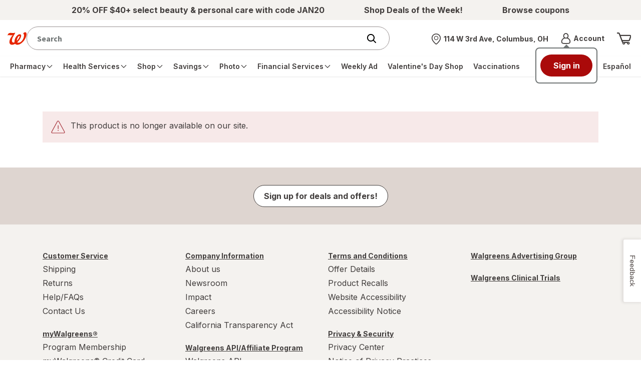

--- FILE ---
content_type: text/html; charset=utf-8
request_url: https://www.walgreens.com/store/c/3m-scotch-magic-tape/ID=prod17709-product
body_size: 62095
content:

            <!DOCTYPE html>
            <html lang="en">
                <head><script type="text/javascript" src="/dthandler/ruxitagentjs_ICA7NVfghqrux_10329260115094557.js" data-dtconfig="rid=RID_1560659578|rpid=-1132373048|domain=walgreens.com|reportUrl=/dthandler/rb_bf21859hft|uam=1|app=f4c2e99ce32f8b27|owasp=1|featureHash=ICA7NVfghqrux|xb=.*google-analytics^bs.com.*^p.*demdex^bs.net.*^p.*inmoment^bs.com.*|rdnt=1|uxrgce=1|cuc=hu1jo3rs|mdl=mdcc5=20|mel=100000|expw=1|dpvc=1|md=mdcc1=cwag_sid,mdcc2=cwrp_dt_tracker,mdcc3=cakavpwr_prdwr_walgreens,mdcc4=bdocument.referrer,mdcc5=bnavigator.userAgent,mdcc6=dutm_source,mdcc7=dutm_medium,mdcc8=dutm_campaign,mdcc9=dutm_term,mdcc10=dutm_content,mdcc11=bwindow.header.profileInfo.loggedIn,mdcc12=bwindow.dtmObject.BAS.SearchResultsFilterInfo.actualSearchTerm,mdcc13=bwindow.header.cartInfo.itemCount,mdcc14=bwindow.header.cartInfo.cartId,mdcc15=bwindow.vAdapters.VSB.configs.vInitRequest.paymentRequest.total,mdcc16=a#error_msg,mdcc20=cv2S,mdcc21=bsessionStorage.at_sign_in_already|lastModification=1769634647872|mdp=mdcc3|postfix=hu1jo3rs|tp=500,50,0|srbbv=2|agentUri=/dthandler/ruxitagentjs_ICA7NVfghqrux_10329260115094557.js"></script>
				<meta charset="utf-8">
				<meta name="viewport" content="width=device-width, initial-scale=1.0, minimum-scale=1.0, maximum-scale=2.0">
				<meta http-equiv="X-UA-Compatible" content="IE=Edge,chrome=1" />
				<meta name = "format-detection" content = "telephone=no" />
				<meta http-equiv="x-dns-prefetch-control" content="on">
				
				
				<link rel="shortcut icon" type="image/x-icon" href="/favicon.ico" />
				<link rel='dns-prefetch' href='https://smetrics.walgreens.com'>
				<link rel='dns-prefetch' href='https://assets.adobedtm.com'>
				<link rel='dns-prefetch' href='https://ecomuem.walgreens.com'>
				<link rel='dns-prefetch' href='https://pics.drugstore.com'>
				<link rel='dns-prefetch' href='https://customersearch.walgreens.com'>
				<link rel='dns-prefetch' href='https://maps.googleapis.com'>
				<link rel='dns-prefetch' href='https://csi.gstatic.com'>
				<link rel='dns-prefetch' href='https://api.bazaarvoice.com'>
				<meta name="_csrf" content="GysmnGpxovXFmw==.3BUPj7VXF7LMdi+MfbioQqiiN4uSOrXgS6A7DXacYrE=" />
		<meta name="_csrfHeader" content="X-XSRF-TOKEN" />
				
                <link rel="stylesheet" type="text/css" href="https://www.wag-static.com/common/react/assets/header/5.0/lsg-common.css?o=acs"/>
				<style>
					
				</style>
				<script>
					/*TYPE_BACK_FORWARD - Reloading the page on click of back button*/
					window.performance && window.performance.navigation && window.performance.navigation.type === 2 && window.location.reload();
				</script>
				
				<style>
					a.skip-link { position: absolute; top: -40px; left: 0; right: 0; line-height: 20px; padding: 10px; background: #E31837 !important;
						color: #fff !important; display:block !important; z-index: 999999; }
					a.skip-link:focus { top: 0; }
					a.skip-link:hover { text-decoration: underline; }
				</style>
                
<script>(window.BOOMR_mq=window.BOOMR_mq||[]).push(["addVar",{"rua.upush":"false","rua.cpush":"true","rua.upre":"false","rua.cpre":"false","rua.uprl":"false","rua.cprl":"false","rua.cprf":"false","rua.trans":"SJ-bd764caf-3d13-4831-92a9-78fdfcf89f11","rua.cook":"false","rua.ims":"false","rua.ufprl":"false","rua.cfprl":"true","rua.isuxp":"false","rua.texp":"norulematch","rua.ceh":"false","rua.ueh":"false","rua.ieh.st":"0"}]);</script>
                              <script>!function(e){var n="https://s.go-mpulse.net/boomerang/";if("True"=="True")e.BOOMR_config=e.BOOMR_config||{},e.BOOMR_config.PageParams=e.BOOMR_config.PageParams||{},e.BOOMR_config.PageParams.pci=!0,n="https://s2.go-mpulse.net/boomerang/";if(window.BOOMR_API_key="PNWRX-QTVGQ-YV4YD-Y2Q7Q-BADWL",function(){function e(){if(!o){var e=document.createElement("script");e.id="boomr-scr-as",e.src=window.BOOMR.url,e.async=!0,i.parentNode.appendChild(e),o=!0}}function t(e){o=!0;var n,t,a,r,d=document,O=window;if(window.BOOMR.snippetMethod=e?"if":"i",t=function(e,n){var t=d.createElement("script");t.id=n||"boomr-if-as",t.src=window.BOOMR.url,BOOMR_lstart=(new Date).getTime(),e=e||d.body,e.appendChild(t)},!window.addEventListener&&window.attachEvent&&navigator.userAgent.match(/MSIE [67]\./))return window.BOOMR.snippetMethod="s",void t(i.parentNode,"boomr-async");a=document.createElement("IFRAME"),a.src="about:blank",a.title="",a.role="presentation",a.loading="eager",r=(a.frameElement||a).style,r.width=0,r.height=0,r.border=0,r.display="none",i.parentNode.appendChild(a);try{O=a.contentWindow,d=O.document.open()}catch(_){n=document.domain,a.src="javascript:var d=document.open();d.domain='"+n+"';void(0);",O=a.contentWindow,d=O.document.open()}if(n)d._boomrl=function(){this.domain=n,t()},d.write("<bo"+"dy onload='document._boomrl();'>");else if(O._boomrl=function(){t()},O.addEventListener)O.addEventListener("load",O._boomrl,!1);else if(O.attachEvent)O.attachEvent("onload",O._boomrl);d.close()}function a(e){window.BOOMR_onload=e&&e.timeStamp||(new Date).getTime()}if(!window.BOOMR||!window.BOOMR.version&&!window.BOOMR.snippetExecuted){window.BOOMR=window.BOOMR||{},window.BOOMR.snippetStart=(new Date).getTime(),window.BOOMR.snippetExecuted=!0,window.BOOMR.snippetVersion=12,window.BOOMR.url=n+"PNWRX-QTVGQ-YV4YD-Y2Q7Q-BADWL";var i=document.currentScript||document.getElementsByTagName("script")[0],o=!1,r=document.createElement("link");if(r.relList&&"function"==typeof r.relList.supports&&r.relList.supports("preload")&&"as"in r)window.BOOMR.snippetMethod="p",r.href=window.BOOMR.url,r.rel="preload",r.as="script",r.addEventListener("load",e),r.addEventListener("error",function(){t(!0)}),setTimeout(function(){if(!o)t(!0)},3e3),BOOMR_lstart=(new Date).getTime(),i.parentNode.appendChild(r);else t(!1);if(window.addEventListener)window.addEventListener("load",a,!1);else if(window.attachEvent)window.attachEvent("onload",a)}}(),"".length>0)if(e&&"performance"in e&&e.performance&&"function"==typeof e.performance.setResourceTimingBufferSize)e.performance.setResourceTimingBufferSize();!function(){if(BOOMR=e.BOOMR||{},BOOMR.plugins=BOOMR.plugins||{},!BOOMR.plugins.AK){var n="true"=="true"?1:0,t="",a="aoajzyyxzcobg2l23cma-f-6685aa431-clientnsv4-s.akamaihd.net",i="false"=="true"?2:1,o={"ak.v":"39","ak.cp":"1684539","ak.ai":parseInt("602937",10),"ak.ol":"0","ak.cr":10,"ak.ipv":4,"ak.proto":"h2","ak.rid":"a09685f2","ak.r":44387,"ak.a2":n,"ak.m":"dsca","ak.n":"essl","ak.bpcip":"3.128.156.0","ak.cport":34596,"ak.gh":"23.192.164.19","ak.quicv":"","ak.tlsv":"tls1.3","ak.0rtt":"","ak.0rtt.ed":"","ak.csrc":"-","ak.acc":"","ak.t":"1769658520","ak.ak":"hOBiQwZUYzCg5VSAfCLimQ==9EPSaX1JDvuKKn/1zuB36iCQZMXMbxnPS9m3wvcQskoSZe/9F8i0fp8GAe1pi+ePLsTuxpihN6FAyN64I28s2c4p/++xHWVvp2rItmKIjac2jpJKKELsX5L7JSGZbv72DlJ4YIomZbX0fa+no0SAiHsIuAaXi5wSxG4LlvfDN2NisV6Fn7HdQPFS/8T1vJA4nB3PYzUY83DNfFVqfWSB5z92fK7Y13qeezGM+bmLj9NZfobNwzIONnYq3Tzi2bt5T9sno53981G/kRKiAavvjsb5j65MOZj+Izv9H6ki3kobnKxSeYI08JT+Hh71sz9svpqCoR65SE2002TWxDILkr9cETDWjQmvQRsgogFJR3UYftkxjKo4W/+MJ8r0gkPP74fVE7F/KZlDRMLv0K/gNHMdkw1McJ4bCgEsWc3602U=","ak.pv":"617","ak.dpoabenc":"","ak.tf":i};if(""!==t)o["ak.ruds"]=t;var r={i:!1,av:function(n){var t="http.initiator";if(n&&(!n[t]||"spa_hard"===n[t]))o["ak.feo"]=void 0!==e.aFeoApplied?1:0,BOOMR.addVar(o)},rv:function(){var e=["ak.bpcip","ak.cport","ak.cr","ak.csrc","ak.gh","ak.ipv","ak.m","ak.n","ak.ol","ak.proto","ak.quicv","ak.tlsv","ak.0rtt","ak.0rtt.ed","ak.r","ak.acc","ak.t","ak.tf"];BOOMR.removeVar(e)}};BOOMR.plugins.AK={akVars:o,akDNSPreFetchDomain:a,init:function(){if(!r.i){var e=BOOMR.subscribe;e("before_beacon",r.av,null,null),e("onbeacon",r.rv,null,null),r.i=!0}return this},is_complete:function(){return!0}}}}()}(window);</script></head>
				<body>
					<a class="skip-link" href="#vpd-container" onclick="$('#vpd-container').focus();window.scrollTo(0,$('#vpd-container').offset().top)" tabindex="1">
						Skip to main content
					</a>
					
		<div id="update-nonce-attr"></div>
        <header><section id="wag-header-promo-container" class="promo-contain" aria-label="Promo"><div class="promo"><!-- Global Nav styles DO NOT REMOVE -->
 
<style>
    .promo-contain .promo ul {
        display: flex;

        justify-content: space-evenly;

        align-items: center;

        height: 40px;

        gap: 25px;

        overflow: hidden;
    }

    .promo-contain .promo ul li {
        line-height: 1.15rem;

        text-align: center;
    }
</style>

<!-- CMS OTC Title Removal -->

<script>
    try {
        if (window.location.pathname.toLowerCase().includes("otc=yes")) {
            var style = document.createElement("style");

            style.id = "searchheaderContainer_css";

            style.innerHTML =
                "#searchheaderContainer { position: absolute; width: 1px; height: 1px; padding: 0; margin: -1px; overflow: hidden; clip: rect(0, 0, 0, 0); border: 0; }";

            document.body.appendChild(style);
        }
    } catch (e) { }
</script>

<!-- Global Nav HTML -->

<div id="Default_Left_Slot_New_a_CB">
    <!-- note: for two, comment the middle out. for three, uncomment the middle-->

    <ul>
        <li id="Default_Left_Slot_New_a_CB-1">
            <a href="/store/c/productlist/N=20007209?ban=HP_Nav_1252026_BPCTierSale_JAN20">
                <span>
                    <strong>20% OFF $40+ select beauty & personal care with code JAN20</strong>
                </span>
            </a>
        </li>

        <li class="hide-on-mobile" id="Default_Left_Slot_New_a_CB-2">
            <a href="/offers/offers.jsp/weeklyad?category=Deals%20of%20the%20week&ban=HP_Nav_1252026_DOTW">
                <span>
                    <strong>Shop Deals of the Week!</strong>
                </span>
            </a>
        </li>

        <li class="hide-on-mobile" id="Default_Left_Slot_New_a_CB-3">
            <a href="/offers/offers.jsp?ban=HP_Nav_1252026_Coupons">
                <span>
                    <strong>Browse coupons</strong>
                </span>
            </a>
        </li>
    </ul>
</div></div></section><div class="nav__wrapper-test testing v2"><nav class="nav__top" aria-label="Top navigation with the logo, search field, account and cart"><div class="nav__top-container"><div class="contain-header-links"><div class="left-nav show-on-mobile"><button aria-expanded="false" class="menu-trigger" type="button" aria-label="main menu"><span class="inner-focus" tabindex="-1" style="align-items:center"><span class="icon icon__menu_v2"><svg aria-hidden="true" focusable="false"><use href="/images/adaptive/livestyleguide/walgreens-com/v5/themes/images/icons/symbol-defs.svg#icon__menu_v2"></use></svg></span></span></button></div><div id="wag-header-logo-container" class="left-nav"><a href="/" class="logo-contain" aria-label="Walgreens Home"><span class="icon icon__wag-corner-flag"><img src="/images/adaptive/livestyleguide/v5/icons/Branding.svg" alt="Walgreens: Trusted since 1901"/></span></a></div><div id="federated-search-box" style="width:100%"></div><div data-name="store selector menu" class="header-store-container hide-on-mobile v2 pf-header-store" id="store-selector-trigger-desktop" data-testid="pickup-address-header"></div><div data-name="account menu" id="wag-header-account-container" class="right-links hide-on-mobile"><div class="dropdown dropdown__account hide-on-mobile"><a href="javascript:void(0);" aria-expanded="false" class="account-trigger" role="button" data-element-type="rightNav" data-element-name="Account" style="display:flex;align-items:center"><span class="icon icon_24 icon__avatar hide-on-mobile"><svg aria-hidden="true" focusable="false"><use href="/images/adaptive/livestyleguide/walgreens-com/v5/themes/images/icons/symbol-defs.svg#icon__avatar"></use></svg></span><span class="inner-focus hide-on-mobile" tabindex="-1"><div><strong class="truncate font__fourteen bold" style="display:block">Account<span class="sr-only">Menu</span></strong><span class="truncate font__fourteen" id="wcr-salutation-container"><strong id="wcr-salutation-1" style="font-size:10px;color:#e31837"></strong><span id="wcr-salutation-2" style="font-size:10px"></span></span></div></span></a><div><div class="overlay testing-two"></div><div class="default-dropdown account-dropdown"><div class="btn__back-to-header"><strong>Account</strong><button type="button" class="account-trigger-close" aria-label="Close account menu"><span class="icon icon__dismiss-v2" style="min-height:25px"><svg aria-hidden="true" focusable="false" style="height:20px;width:20px"><use href="/images/adaptive/livestyleguide/walgreens-com/v5/themes/images/icons/symbol-defs.svg#icon__dismiss-v2"></use></svg></span></button></div><ul><li class=""><a id="pf-dropdown-signin" class="" href="javascript:void(0);" data-element-type="rightNav" data-element-name="Sign in">Sign in</a></li><li class=""><a id="pf-dropdown-register" class="" href="javascript:void(0);" data-element-type="rightNav" data-element-name="Create an account">Create an account</a></li><li class=""><a id="menu-account-home" class="" href="/youraccount/default.jsp" data-element-type="rightNav" data-element-name="Your Account" data-testid="">Your Account</a><hr aria-hidden="true"/></li><li class=""><a id="walgreens-cash-rewards" class="" href="/mywalgreens/dashboard.jsp" data-element-type="rightNav" data-element-name="Walgreens Cash Rewards" data-testid="walgreens-cash-rewards-text-1">Walgreens Cash Rewards</a></li><li class=""><a id="menu-refill-prescriptions" class="" href="/rx-refillhub/refillhub-holistic" data-element-type="rightNav" data-element-name="Prescription Refills &amp; Status" data-testid="">Prescription Refills &amp; Status</a></li><li class=""><a id="menu-vaccination-records" class="" href="/immunizationservice/pharmacy/immunization/ViewImmunizeHistory.jsp" data-element-type="rightNav" data-element-name="Vaccination Records" data-testid="">Vaccination Records</a></li><li class=""><a id="menu-product-purchase-history" class="" href="/orderhistory/orders-ui" data-element-type="rightNav" data-element-name="Order Status &amp; History" data-testid="">Order Status &amp; History</a></li><li class=""><a id="menu-buy-again" class="" href="/youraccount/dlorder/reorder.jsp" data-element-type="rightNav" data-element-name="Buy It Again" data-testid="buy-again-link-link-1">Buy It Again</a></li></ul></div></div></div></div><div id="wag-header-cart-container" class="right-links"><a href="/cart/view-ui" class="icon__my-cart" title="Shopping cart" aria-label="View shopping cart with 0 items"><span class="icon icon_32 icon__cart" aria-hidden="true" data-testid="cart-icon"><svg aria-hidden="true" focusable="false" id="pf-icon__cart"><use href="/images/adaptive/livestyleguide/walgreens-com/v5/themes/images/icons/symbol-defs.svg#icon__cart"></use></svg></span></a></div></div></div><div class="nav__bottom-container"><div class="contain-header-links"><div class="dropdown dropdown__menu"><div class="overlay testing"></div><div class="default-dropdown menu-dropdown"><div><nav aria-label="main menu" class="nav__main"><div class="btn__back-to-header show-on-mobile"><div id="wag-header-logo-container" class="left-nav"><div class="logo-contain"><span class="icon icon__wag-corner-flag"><img src="[data-uri]" alt="Walgreens logo"/></span></div></div><button type="button" class="menu-trigger-close" aria-label="Close main menu"><span class="icon icon__dismiss-v2" style="min-height:25px"><svg aria-hidden="true" focusable="false" style="height:20px;width:20px"><use href="/images/adaptive/livestyleguide/walgreens-com/v5/themes/images/icons/symbol-defs.svg#icon__dismiss-v2"></use></svg></span></button></div><ul class="nav__main-container"><li class="hide-on-desktop display-block"><a href="javascript:void(0);" role="button" id="pf-mb-signin" data-element-name="Sign in" data-content-name="Sign in link"><span>Sign in</span></a></li><li class="hide-on-desktop display-block"><a href="javascript:void(0);" role="button" id="pf-mb-register" data-element-name="Create an account" data-content-name="Create an account link"><span>Create an account</span></a></li><li class="dropdown hide-on-desktop" id="pf-menu-account"><a class="dropdown__title" data-element-name="Account" data-content-name="Account menu link" href="javascript:void(0);" role="button"><span class="icon icon__avatar"><svg aria-hidden="true" focusable="false"><use href="/images/adaptive/livestyleguide/walgreens-com/v5/themes/images/icons/symbol-defs.svg#icon__avatar"></use></svg></span><span>Account</span><span class="icon icon__arrow-right" style="min-height:15px"><svg aria-hidden="true" focusable="false" style="height:12px;width:12px"><use href="/images/adaptive/livestyleguide/walgreens-com/v5/themes/images/icons/symbol-defs.svg#icon__arrow-right"></use></svg></span></a><ul class="default-dropdown"><li><a class="lvl-2-link btn__back btn__back-to-main-menu" href="javascript:void(0);" role="button"><span class="icon icon__arrow-left" style="min-height:15px"><svg aria-hidden="true" focusable="false" style="height:12px;width:12px"><use href="/images/adaptive/livestyleguide/walgreens-com/v5/themes/images/icons/symbol-defs.svg#icon__arrow-left"></use></svg></span><span aria-label="Back to main menu">Back</span></a><hr aria-hidden="true"/></li><li class="nav-section-title" data-element-type="globalNav" data-element-name="Account">Account</li><li class="lvl-2-link"><a id="menu-account-home" class="lvl-2-link__title" href="/youraccount/default.jsp" data-element-type="globalNav" data-element-name="Your Account" data-testid="">Your Account</a><hr aria-hidden="true"/></li><li class="lvl-2-link"><a id="walgreens-cash-rewards" class="lvl-2-link__title" href="/mywalgreens/dashboard.jsp" data-element-type="globalNav" data-element-name="Walgreens Cash Rewards" data-testid="">Walgreens Cash Rewards</a></li><li class="lvl-2-link"><a id="menu-refill-prescriptions" class="lvl-2-link__title" href="/rx-refillhub/refillhub-holistic" data-element-type="globalNav" data-element-name="Prescription Refills &amp; Status" data-testid="">Prescription Refills &amp; Status</a></li><li class="lvl-2-link"><a id="menu-vaccination-records" class="lvl-2-link__title" href="/immunizationservice/pharmacy/immunization/ViewImmunizeHistory.jsp" data-element-type="globalNav" data-element-name="Vaccination Records" data-testid="">Vaccination Records</a></li><li class="lvl-2-link"><a id="menu-product-purchase-history" class="lvl-2-link__title" href="/orderhistory/orders-ui" data-element-type="globalNav" data-element-name="Order Status &amp; History" data-testid="">Order Status &amp; History</a></li><li class="lvl-2-link"><a id="menu-buy-again" class="lvl-2-link__title" href="/youraccount/dlorder/reorder.jsp" data-element-type="globalNav" data-element-name="Buy It Again" data-testid="">Buy It Again</a></li><li><a class="btn__back-to-main-menu hidden-button hide-on-desktop" href="javascript:void(0);" role="button"><span class="icon icon__dismiss-v2" style="min-height:15px"><svg aria-hidden="true" focusable="false" style="height:12px;width:12px"><use href="/images/adaptive/livestyleguide/walgreens-com/v5/themes/images/icons/symbol-defs.svg#icon__dismiss-v2"></use></svg></span><span>Close main menu</span></a></li></ul><hr aria-hidden="true"/></li><li class="dropdown" id="menu-prescrip-refills"><a class="dropdown__title" data-element-name="Pharmacy" data-content-name="Main nav link" href="javascript:void(0);" role="button" aria-expanded="false"><span>Pharmacy</span><span class="icon icon__arrow-right" style="min-height:15px"><svg aria-hidden="true" focusable="false" style="height:12px;width:12px"><use href="/images/adaptive/livestyleguide/walgreens-com/v5/themes/images/icons/symbol-defs.svg#icon__arrow-right"></use></svg></span></a><ul class="default-dropdown" id="menu-ul-menu-prescrip-refills"><li><a class="lvl-2-link btn__back btn__back-to-main-menu" href="javascript:void(0);" role="button"><span class="icon icon__arrow-left" style="min-height:15px"><svg aria-hidden="true" focusable="false" style="height:12px;width:12px"><use href="/images/adaptive/livestyleguide/walgreens-com/v5/themes/images/icons/symbol-defs.svg#icon__arrow-left"></use></svg></span><span aria-label="Back to main menu">Back</span><hr aria-hidden="true"/></a></li><li class="nav-section-title">Pharmacy</li><li class="hide-on-desktop"><hr aria-hidden="true"/></li><li class="lvl-2-link"><a class="lvl-2-link__title" data-element-name="Home" data-content-name="Main nav child link" href="/pharmacy/fulfillment/rx-landing?flow=rxhomelanding" id="getting_started"><span>Home</span></a></li><li class="dropdown__side testing lvl-3-links"><a class="lvl-2-link__title side-dropdown__title content__inline" data-element-name="Prescriptions" data-content-name="Main nav child link" href="javascript:void(0);" role="button" style="white-space:nowrap;display:flex;align-items:center;justify-content:space-between;padding-right:6px" aria-expanded="false"><span>Prescriptions</span><span class="icon icon__arrow-right" style="min-height:15px"><svg aria-hidden="true" focusable="false" style="height:12px;width:12px"><use href="/images/adaptive/livestyleguide/walgreens-com/v5/themes/images/icons/symbol-defs.svg#icon__arrow-right"></use></svg></span></a><ul class="dropdown__lvl-3 side-dropdown"><li><a class="btn__back btn__back-to-lvl-2-menu" href="javascript:void(0);" role="button"><span class="icon icon__arrow-left" style="min-height:15px"><svg aria-hidden="true" focusable="false" style="height:12px;width:12px"><use href="/images/adaptive/livestyleguide/walgreens-com/v5/themes/images/icons/symbol-defs.svg#icon__arrow-left"></use></svg></span><span aria-label="Back to Pharmacy menu">Back</span></a></li><li class="nav-section-title">Prescriptions</li><li><hr aria-hidden="true"/></li><li><a id="refills" href="/pharmacy/fulfillment/rx-landing" data-element-name="Prescriptions: Refills" data-content-name="Main nav child link"><span>Refills</span></a></li><li><a id="order_status" href="/rx-status/" data-element-name="Prescriptions: Orders" data-content-name="Main nav child link"><span>Orders</span></a></li><li><a id="records" href="/rx-settings/print-rx" data-element-name="Prescriptions: Records" data-content-name="Main nav child link"><span>Records</span></a></li><li><a id="transfer" href="/rx-checkout/order/transfer-prescription" data-element-name="Prescriptions: Transfer Rx to Walgreens" data-content-name="Main nav child link"><span>Transfer Rx to Walgreens</span></a></li><li><a id="request_new" href="/rx-checkout/order/enter-prescription" data-element-name="Prescriptions: Request new Rx" data-content-name="Main nav child link"><span>Request new Rx</span></a></li><li><a id="auto_refills" href="/rx-refillhub/autorefill" data-element-name="Prescriptions: Auto Refills" data-content-name="Main nav child link"><span>Auto Refills</span></a></li><li><a id="drug_info" href="/rx-druginfo/pharmacy/finddrug/druginfosearch" data-element-name="Prescriptions: Drug info" data-content-name="Main nav child link"><span>Drug info</span></a></li><li><a class="btn__back-to-main-menu hidden-button hide-on-desktop" href="javascript:void(0);" role="button"><span class="icon icon__dismiss-v2" style="min-height:15px"><svg aria-hidden="true" focusable="false" style="height:12px;width:12px"><use href="/images/adaptive/livestyleguide/walgreens-com/v5/themes/images/icons/symbol-defs.svg#icon__dismiss-v2"></use></svg></span><span>Close main menu</span></a></li></ul></li><li class="dropdown__side testing lvl-3-links"><a class="lvl-2-link__title side-dropdown__title content__inline" data-element-name="Contact Lenses" data-content-name="Main nav child link" href="javascript:void(0);" role="button" style="white-space:nowrap;display:flex;align-items:center;justify-content:space-between;padding-right:6px" aria-expanded="false"><span>Contact Lenses</span><span class="icon icon__arrow-right" style="min-height:15px"><svg aria-hidden="true" focusable="false" style="height:12px;width:12px"><use href="/images/adaptive/livestyleguide/walgreens-com/v5/themes/images/icons/symbol-defs.svg#icon__arrow-right"></use></svg></span></a><ul class="dropdown__lvl-3 side-dropdown"><li><a class="btn__back btn__back-to-lvl-2-menu" href="javascript:void(0);" role="button"><span class="icon icon__arrow-left" style="min-height:15px"><svg aria-hidden="true" focusable="false" style="height:12px;width:12px"><use href="/images/adaptive/livestyleguide/walgreens-com/v5/themes/images/icons/symbol-defs.svg#icon__arrow-left"></use></svg></span><span aria-label="Back to Pharmacy menu">Back</span></a></li><li class="nav-section-title">Contact Lenses</li><li><hr aria-hidden="true"/></li><li><a id="Reorder_Contact_Lenses" href="/youraccount/clhistory/contactlenshist.jsp" data-element-name="Reorder Contact Lenses" data-content-name="Main nav child link"><span>Reorder Contact Lenses</span></a></li><li><a id="Shop_All_Contact_Lenses" href="/store/c/contact-lenses/ID=350006-tier3contactlens" data-element-name="Shop All Contact Lenses" data-content-name="Main nav child link"><span>Shop All Contact Lenses</span></a></li><li><a id="Solutions_Drops_&amp;_Cases" href="/store/c/solutions-drops-and-cases/ID=360305-tier3contactlens" data-element-name="Solutions, Drops &amp; Cases" data-content-name="Main nav child link"><span>Solutions, Drops &amp; Cases</span></a></li><li><a id="Eye_Health_Supplements" href="/store/c/contact-lenses-eye-health-supplements/ID=360307-tier3contactlens" data-element-name="Eye Health Supplements" data-content-name="Main nav child link"><span>Eye Health Supplements</span></a></li><li><a id="shop_contact_lenses" href="/store/c/contact-lenses/ID=359432-tier2clense" data-element-name="Shop Contact Lenses" data-content-name="Main nav child link"><strong>Shop Contact Lenses</strong></a></li><li><a class="btn__back-to-main-menu hidden-button hide-on-desktop" href="javascript:void(0);" role="button"><span class="icon icon__dismiss-v2" style="min-height:15px"><svg aria-hidden="true" focusable="false" style="height:12px;width:12px"><use href="/images/adaptive/livestyleguide/walgreens-com/v5/themes/images/icons/symbol-defs.svg#icon__dismiss-v2"></use></svg></span><span>Close main menu</span></a></li></ul></li><li class="dropdown__side testing lvl-3-links"><a class="lvl-2-link__title side-dropdown__title content__inline" data-element-name="More Services" data-content-name="Main nav child link" href="javascript:void(0);" role="button" style="white-space:nowrap;display:flex;align-items:center;justify-content:space-between;padding-right:6px" aria-expanded="false"><span>More Services</span><span class="icon icon__arrow-right" style="min-height:15px"><svg aria-hidden="true" focusable="false" style="height:12px;width:12px"><use href="/images/adaptive/livestyleguide/walgreens-com/v5/themes/images/icons/symbol-defs.svg#icon__arrow-right"></use></svg></span></a><ul class="dropdown__lvl-3 side-dropdown"><li><a class="btn__back btn__back-to-lvl-2-menu" href="javascript:void(0);" role="button"><span class="icon icon__arrow-left" style="min-height:15px"><svg aria-hidden="true" focusable="false" style="height:12px;width:12px"><use href="/images/adaptive/livestyleguide/walgreens-com/v5/themes/images/icons/symbol-defs.svg#icon__arrow-left"></use></svg></span><span aria-label="Back to Pharmacy menu">Back</span></a></li><li class="nav-section-title">More Services</li><li><hr aria-hidden="true"/></li><li><a id="pharmacy_chat" href="/rx-utility/pharmacychat" data-element-name="Pharmacy Chat" data-content-name="Main nav child link"><span>Pharmacy Chat</span></a></li><li><a id="refill_with_rx_number" href="/rx-checkout/guest-express-refill" data-element-name="Refill with Rx Number" data-content-name="Main nav child link"><span>Refill with Rx Number</span></a></li><li><a id="home_delivery_pharmacy" href="/rx-settings/home-delivery-pharmacy" data-element-name="Mail Service Pharmacy" data-content-name="Main nav child link"><span>Mail Service Pharmacy</span></a></li><li><a id="speciality_pharmacy" href="/topic/pharmacy/specialty-pharmacy.jsp" data-element-name="Specialty Pharmacy" data-content-name="Main nav child link"><span>Specialty Pharmacy</span></a></li><li><a id="easy_rx_delivery" href="/topic/pharmacy/prescription-delivery.jsp?o=acs" data-element-name="Easy Rx Delivery" data-content-name="Main nav child link"><span>Easy Rx Delivery</span></a></li><li><a id="medication_compounding" href="/topic/pharmacy/compounding.jsp?o=acs" data-element-name="Medication Compounding" data-content-name="Main nav child link"><span>Medication Compounding</span></a></li><li><a id="nebulizer_services" href="/topic/pharmacy/nebulizer-services.jsp?o=acs" data-element-name="Nebulizer Services" data-content-name="Main nav child link"><span>Nebulizer Services</span></a></li><li><a id="rx_savings_finder" href="/topic/pharmacy/rx-savings-finder.jsp" data-element-name="Rx Savings Finder" data-content-name="Main nav child link"><span>Rx Savings Finder</span></a></li><li><a class="btn__back-to-main-menu hidden-button hide-on-desktop" href="javascript:void(0);" role="button"><span class="icon icon__dismiss-v2" style="min-height:15px"><svg aria-hidden="true" focusable="false" style="height:12px;width:12px"><use href="/images/adaptive/livestyleguide/walgreens-com/v5/themes/images/icons/symbol-defs.svg#icon__dismiss-v2"></use></svg></span><span>Close main menu</span></a></li></ul></li><li class="dropdown__side testing lvl-3-links"><a class="lvl-2-link__title side-dropdown__title content__inline" data-element-name="Settings" data-content-name="Main nav child link" href="javascript:void(0);" role="button" style="white-space:nowrap;display:flex;align-items:center;justify-content:space-between;padding-right:6px" aria-expanded="false"><span>Settings</span><span class="icon icon__arrow-right" style="min-height:15px"><svg aria-hidden="true" focusable="false" style="height:12px;width:12px"><use href="/images/adaptive/livestyleguide/walgreens-com/v5/themes/images/icons/symbol-defs.svg#icon__arrow-right"></use></svg></span></a><ul class="dropdown__lvl-3 side-dropdown"><li><a class="btn__back btn__back-to-lvl-2-menu" href="javascript:void(0);" role="button"><span class="icon icon__arrow-left" style="min-height:15px"><svg aria-hidden="true" focusable="false" style="height:12px;width:12px"><use href="/images/adaptive/livestyleguide/walgreens-com/v5/themes/images/icons/symbol-defs.svg#icon__arrow-left"></use></svg></span><span aria-label="Back to Pharmacy menu">Back</span></a></li><li class="nav-section-title">Settings</li><li><hr aria-hidden="true"/></li><li><a id="emails_notifications" href="/youraccount/communication_preferences.jsp" data-element-name="Emails &amp; Notifications" data-content-name="Main nav child link"><span>Emails &amp; Notifications</span></a></li><li><a id="expressPay" href="/rx-settings/rxsettings/pay" data-element-name="ExpressPay" data-content-name="Main nav child link"><span>ExpressPay</span></a></li><li><a id="make_a_Payment" href="/pharmacy/youraccount/accountbalance/payment.jsp" data-element-name="Make a Payment" data-content-name="Main nav child link"><span>Make a Payment</span></a></li><li><a id="Family_Prescriptions" href="/pharmacy/familyaccount/managefamilyaccounts.jsp" data-element-name="Family Prescriptions" data-content-name="Main nav child link"><span>Family Prescriptions</span></a></li><li><a id="insurance" href="/rx-settings/prescription-insurance" data-element-name="Insurance" data-content-name="Main nav child link"><span>Insurance</span></a></li><li><a id="cap_preference" href="/rx-settings/rxsettings/cap" data-element-name="Cap Preference" data-content-name="Main nav child link"><span>Cap Preference</span></a></li><li><a id="label_preferences" href="/rx-settings/rxsettings" data-element-name="Label Preferences" data-content-name="Main nav child link"><span>Label Preferences</span></a></li><li><a id="health_history" href="/youraccount/health_history.jsp" data-element-name="Health History" data-content-name="Main nav child link"><span>Health History</span></a></li><li><a id="your_account" href="/youraccount/default.jsp" data-element-name="Your Account" data-content-name="Main nav child link"><span>Your Account</span></a></li><li><a class="btn__back-to-main-menu hidden-button hide-on-desktop" href="javascript:void(0);" role="button"><span class="icon icon__dismiss-v2" style="min-height:15px"><svg aria-hidden="true" focusable="false" style="height:12px;width:12px"><use href="/images/adaptive/livestyleguide/walgreens-com/v5/themes/images/icons/symbol-defs.svg#icon__dismiss-v2"></use></svg></span><span>Close main menu</span></a></li></ul></li><li><a class="btn__back-to-main-menu hidden-button hide-on-desktop" href="javascript:void(0);" role="button"><span class="icon icon__dismiss-v2" style="min-height:15px"><svg aria-hidden="true" focusable="false" style="height:12px;width:12px"><use href="/images/adaptive/livestyleguide/walgreens-com/v5/themes/images/icons/symbol-defs.svg#icon__dismiss-v2"></use></svg></span><span>Close main menu</span></a></li></ul></li><li class="dropdown dropdown__mega-container" id="menu-find-care"><a class="dropdown__title" data-element-name="Health Services" data-content-name="Main nav link" href="javascript:void(0);" role="button" aria-expanded="false"><span>Health Services</span><span class="icon icon__arrow-right" style="min-height:15px"><svg aria-hidden="true" focusable="false" style="height:12px;width:12px"><use href="/images/adaptive/livestyleguide/walgreens-com/v5/themes/images/icons/symbol-defs.svg#icon__arrow-right"></use></svg></span></a><ul class="default-dropdown" id="menu-ul-menu-find-care"><li><a class="lvl-2-link btn__back btn__back-to-main-menu" href="javascript:void(0);" role="button"><span class="icon icon__arrow-left" style="min-height:15px"><svg aria-hidden="true" focusable="false" style="height:12px;width:12px"><use href="/images/adaptive/livestyleguide/walgreens-com/v5/themes/images/icons/symbol-defs.svg#icon__arrow-left"></use></svg></span><span aria-label="Back to main menu">Back</span><hr aria-hidden="true"/></a></li><li class="nav-section-title">Health Services</li><li class="hide-on-desktop"><hr aria-hidden="true"/></li><li class="lvl-2-link"><a class="lvl-2-link__title" data-element-name="Explore all Health Services" data-content-name="Main nav child link" href="/findcare/services"><span>Explore all Health Services</span></a></li><li class="lvl-2-link"><a class="lvl-2-link__title" data-element-name="Vaccinations" data-content-name="Main nav child link" href="/topic/pharmacy/immunization-services-appointments.jsp"><span>Vaccinations</span></a></li><li class="lvl-2-link"><a class="lvl-2-link__title" data-element-name="Test for COVID-19 &amp; Flu" data-content-name="Main nav child link" href="/testandtreat/testing"><span>Test for COVID-19 &amp; Flu</span></a></li><li class="lvl-2-link"><a class="lvl-2-link__title" data-element-name="Treatment for COVID-19 &amp; Flu" data-content-name="Main nav child link" href="/testandtreat/treatment"><span>Treatment for COVID-19 &amp; Flu</span></a></li><li class="lvl-2-link"><a class="lvl-2-link__title" data-element-name="Online Doctor Visit" data-content-name="Main nav child link" href="/topic/virtual-healthcare.jsp"><span>Online Doctor Visit</span></a></li><li class="lvl-2-link"><a class="lvl-2-link__title" data-element-name="Weight Management" data-content-name="Main nav child link" href="/topic/virtual-healthcare/weight-loss.jsp"><span>Weight Management</span></a></li><li class="lvl-2-link"><a class="lvl-2-link__title" data-element-name="In-person Care" data-content-name="Main nav child link" href="/findcare/category/inperson-visit"><span>In-person Care</span></a></li><li class="lvl-2-link"><a class="lvl-2-link__title" data-element-name="MyWalgreens Health Access™" data-content-name="Main nav child link" href="/topic/mywalgreenshealthaccess.jsp"><span>MyWalgreens Health Access™</span></a></li><li class="lvl-2-link"><a class="lvl-2-link__title" data-element-name="Find Rx Coverage" data-content-name="Main nav child link" href="/findcare/find-prescription-coverage"><span>Find Rx Coverage</span></a></li><li class="lvl-2-link"><a class="lvl-2-link__title" data-element-name="Clinical Trials" data-content-name="Main nav child link" href="/health-services/clinical-trials"><span>Clinical Trials</span></a></li><li class="lvl-2-link"><a class="lvl-2-link__title" data-element-name="Health Articles" data-content-name="Main nav child link" href="https://blog.walgreens.com/"><span>Health Articles</span></a></li><li><a class="btn__back-to-main-menu hidden-button hide-on-desktop" href="javascript:void(0);" role="button"><span class="icon icon__dismiss-v2" style="min-height:15px"><svg aria-hidden="true" focusable="false" style="height:12px;width:12px"><use href="/images/adaptive/livestyleguide/walgreens-com/v5/themes/images/icons/symbol-defs.svg#icon__dismiss-v2"></use></svg></span><span>Close main menu</span></a></li></ul></li><li class="dropdown dropdown__mega-container" id="menu-shop-products"><a class="dropdown__title" data-element-name="Shop" data-content-name="Main nav link" href="javascript:void(0);" role="button" aria-expanded="false"><span>Shop</span><span class="icon icon__arrow-right" style="min-height:15px"><svg aria-hidden="true" focusable="false" style="height:12px;width:12px"><use href="/images/adaptive/livestyleguide/walgreens-com/v5/themes/images/icons/symbol-defs.svg#icon__arrow-right"></use></svg></span></a><ul class="mega-dropdown"><li><a class="lvl-2-link btn__back btn__back-to-main-menu" href="javascript:void(0);" role="button"><span class="icon icon__arrow-left" style="min-height:15px"><svg aria-hidden="true" focusable="false" style="height:12px;width:12px"><use href="/images/adaptive/livestyleguide/walgreens-com/v5/themes/images/icons/symbol-defs.svg#icon__arrow-left"></use></svg></span><span aria-label="Back to main menu">Back</span></a></li><li class="nav-section-title">Shop</li><li class="hide-on-desktop"><hr aria-hidden="true"/></li><li class="mega-dropdown__master-title testing"><a href="/store/catalog/shopLanding?ban=dl_dlsp_ShopProducts_ShopAll" data-element-name="Shop All" data-content-name="Shop All link" class="standard-link">Shop All</a></li><li class="mega-dropdown__master-title testing" id="mega-dropdown__0__20001731-tier1"><a href="/seasonal/valentines-day" data-element-name="Valentine&#x27;s Day" data-content-name="Tier 1 link" class="standard-link">Valentine&#x27;s Day</a></li><li class="mega-dropdown__master-title testing" id="mega-dropdown__1__20006679-tier1"><a href="/promotion/party-supplies" data-element-name="Party Supplies" data-content-name="Tier 1 link" class="standard-link">Party Supplies</a></li><li class="mega-dropdown__master-title testing" id="mega-dropdown__2__20004181-tier1"><a href="/store/c/cough-cold-and-flu/ID=20004181-tier1" data-element-name="Cough, Cold &amp; Flu" data-content-name="Tier 1 link" class="standard-link">Cough, Cold &amp; Flu</a></li><li class="mega-dropdown__master-title testing" id="mega-dropdown__3__359451-tier1"><a href="/store/c/grocery-and-beverages/ID=359451-tier1" data-element-name="Grocery &amp; Beverages" data-content-name="Tier 1 link" class="standard-link">Grocery &amp; Beverages</a></li><li class="mega-dropdown__master-title testing" id="mega-dropdown__4__359434-tier1"><a href="/store/c/beauty/ID=359434-tier1" data-element-name="Beauty" data-content-name="Tier 1 link" class="standard-link">Beauty</a></li><li class="mega-dropdown__master-title testing" id="mega-dropdown__5__359436-tier1"><a href="/store/c/personal-care/ID=359436-tier1" data-element-name="Personal Care" data-content-name="Tier 1 link" class="standard-link">Personal Care</a></li><li class="mega-dropdown__master-title testing" id="mega-dropdown__6__359432-tier1"><a href="/store/c/contact-lenses/ID=359432-tier2clense" data-element-name="Contact Lenses" data-content-name="Tier 1 link" class="standard-link">Contact Lenses</a></li><li class="mega-dropdown__master-title testing" id="mega-dropdown__7__20000910-tier1"><a href="/store/c/household-and-pet-essentials/ID=20000910-tier1" data-element-name="Household &amp; Pet Essentials" data-content-name="Tier 1 link" class="standard-link">Household &amp; Pet Essentials</a></li><li class="mega-dropdown__master-title testing" id="mega-dropdown__8__359438-tier1"><a href="/store/c/medicines-and-treatments/ID=359438-tier1" data-element-name="Medicines &amp; Treatments" data-content-name="Tier 1 link" class="standard-link">Medicines &amp; Treatments</a></li><li class="mega-dropdown__master-title testing" id="mega-dropdown__9__359445-tier1"><a href="/store/c/sexual-wellness/ID=359445-tier1" data-element-name="Sexual Wellness" data-content-name="Tier 1 link" class="standard-link">Sexual Wellness</a></li><li class="mega-dropdown__master-title testing" id="mega-dropdown__10__359441-tier1"><a href="/store/c/vitamins-and-supplements/ID=359441-tier1" data-element-name="Vitamins &amp; Supplements" data-content-name="Tier 1 link" class="standard-link">Vitamins &amp; Supplements</a></li><li class="mega-dropdown__master-title testing" id="mega-dropdown__11__359449-tier1"><a href="/store/c/baby-and-kids/ID=359449-tier1" data-element-name="Baby &amp; Kids" data-content-name="Tier 1 link" class="standard-link">Baby &amp; Kids</a></li><li class="mega-dropdown__master-title testing" id="mega-dropdown__12__20001469-tier1"><a href="/store/c/toys-games-and-books/ID=20001469-tier1" data-element-name="Toys, Games &amp; Books" data-content-name="Tier 1 link" class="standard-link">Toys, Games &amp; Books</a></li><li class="mega-dropdown__master-title testing" id="mega-dropdown__13__359443-tier1"><a href="/store/c/home-health-care-solutions/ID=359443-tier1" data-element-name="Home Health Care Solutions" data-content-name="Tier 1 link" class="standard-link">Home Health Care Solutions</a></li><li class="mega-dropdown__master-title testing" id="mega-dropdown__14__359461-tier1"><a href="/store/c/walgreens-brand/ID=359461-tier1" data-element-name="Walgreens Brand" data-content-name="Tier 1 link" class="standard-link">Walgreens Brand</a></li><li class="mega-dropdown__master-title testing" id="mega-dropdown__15__359447-tier1"><a href="/store/c/fitness-and-nutrition/ID=359447-tier1" data-element-name="Fitness &amp; Nutrition" data-content-name="Tier 1 link" class="standard-link">Fitness &amp; Nutrition</a></li><li class="mega-dropdown__master-title testing" id="mega-dropdown__16__20001459-tier1"><a href="/topic/walgreensgiftcards.jsp" data-element-name="Gift Cards" data-content-name="Tier 1 link" class="standard-link">Gift Cards</a></li><li class="mega-dropdown__master-title testing" id="mega-dropdown__17__20006889-tier1"><a href="/store/c/incontinence/ID=360513-tier2general" data-element-name="Incontinence" data-content-name="Tier 1 link" class="standard-link">Incontinence</a></li><li class="mega-dropdown__master-title testing" id="mega-dropdown__18__20006220-tier1"><a href="/store/c/men&#x27;s-zone/ID=20006220-tier1" data-element-name="Men&#x27;s Zone" data-content-name="Tier 1 link" class="standard-link">Men&#x27;s Zone</a></li><li class="mega-dropdown__master-title testing" id="mega-dropdown__19__20006930-tier1"><a href="/store/c/first-aid/ID=20006930-tier1" data-element-name="First Aid" data-content-name="Tier 1 link" class="standard-link">First Aid</a></li><li><hr aria-hidden="true"/></li><li class="mega-dropdown__master-title testing"><a class="standard-link" data-element-name="Online Clearance" data-content-name="Tier 1 add&#x27;l link" href="/search/results.jsp?Ntt=Clearance&amp;ban=dl_dlsp_ShopProducts_Clearance">Online Clearance</a></li><li class="mega-dropdown__master-title testing"><a class="standard-link" data-element-name="Sale" data-content-name="Tier 1 add&#x27;l link" href="/store/store/save/sale.jsp?ban=dl_dlsp_ShopProducts_Sale">Sale</a></li><li class="mega-dropdown__master-title testing"><a class="standard-link" data-element-name="Shop by Brand" data-content-name="Tier 1 add&#x27;l link" href="/store/store/brands/brand.jsp?ban=dl_dlsp_ShopProducts_ShopbyBrand">Shop by Brand</a></li><li class="mega-dropdown__master-title testing"><a class="standard-link" data-element-name="Buy Again" data-content-name="Tier 1 add&#x27;l link" href="/youraccount/dlorder/reorder.jsp?ban=dl_dlsp_ShopProducts_BuyAgain">Buy Again</a></li><li><a class="btn__back-to-main-menu hidden-button hide-on-desktop" href="javascript:void(0);" role="button"><span class="icon icon__dismiss-v2" style="min-height:15px"><svg aria-hidden="true" focusable="false" style="height:12px;width:12px"><use href="/images/adaptive/livestyleguide/walgreens-com/v5/themes/images/icons/symbol-defs.svg#icon__dismiss-v2"></use></svg></span><span>Close main menu</span></a></li></ul></li><li class="dropdown" id="menu-savings"><a class="dropdown__title" data-element-name="Savings" data-content-name="Main nav link" href="javascript:void(0);" role="button" aria-expanded="false"><span>Savings</span><span class="icon icon__arrow-right" style="min-height:15px"><svg aria-hidden="true" focusable="false" style="height:12px;width:12px"><use href="/images/adaptive/livestyleguide/walgreens-com/v5/themes/images/icons/symbol-defs.svg#icon__arrow-right"></use></svg></span></a><ul class="default-dropdown" id="menu-ul-menu-savings"><li><a class="lvl-2-link btn__back btn__back-to-main-menu" href="javascript:void(0);" role="button"><span class="icon icon__arrow-left" style="min-height:15px"><svg aria-hidden="true" focusable="false" style="height:12px;width:12px"><use href="/images/adaptive/livestyleguide/walgreens-com/v5/themes/images/icons/symbol-defs.svg#icon__arrow-left"></use></svg></span><span aria-label="Back to main menu">Back</span><hr aria-hidden="true"/></a></li><li class="nav-section-title">Savings</li><li class="hide-on-desktop"><hr aria-hidden="true"/></li><li class="lvl-2-link"><a class="lvl-2-link__title" data-element-name="Coupons" data-content-name="Main nav child link" href="/offers/offers.jsp?ban=dl_dlsp_MegaMenu_Coupons"><span>Coupons</span></a></li><li class="lvl-2-link"><a class="lvl-2-link__title" data-element-name="Clearance" data-content-name="Main nav child link" href="/search/results.jsp?Ntt=Clearance&amp;ban=dl_dlsp_ShopProducts_Clearance"><span>Clearance</span></a></li><li class="lvl-2-link"><a class="lvl-2-link__title" data-element-name="Weekly Ad" data-content-name="Main nav child link" href="/offers/offers.jsp/weeklyad?ban=dl_dlsp_MegaMenu_Savings_WeeklyAd"><span>Weekly Ad</span></a></li><li class="lvl-2-link"><a class="lvl-2-link__title" data-element-name="myWalgreens®" data-content-name="Main nav child link" href="/topic/promotion/mywalgreens.jsp"><span>myWalgreens®</span></a></li><li><a class="btn__back-to-main-menu hidden-button hide-on-desktop" href="javascript:void(0);" role="button"><span class="icon icon__dismiss-v2" style="min-height:15px"><svg aria-hidden="true" focusable="false" style="height:12px;width:12px"><use href="/images/adaptive/livestyleguide/walgreens-com/v5/themes/images/icons/symbol-defs.svg#icon__dismiss-v2"></use></svg></span><span>Close main menu</span></a></li></ul></li><li class="dropdown" id="menu-photo"><a class="dropdown__title" data-element-name="Photo" data-content-name="Main nav link" href="javascript:void(0);" role="button" aria-expanded="false"><span>Photo</span><span class="icon icon__arrow-right" style="min-height:15px"><svg aria-hidden="true" focusable="false" style="height:12px;width:12px"><use href="/images/adaptive/livestyleguide/walgreens-com/v5/themes/images/icons/symbol-defs.svg#icon__arrow-right"></use></svg></span></a><ul class="default-dropdown" id="menu-ul-menu-photo"><li><a class="lvl-2-link btn__back btn__back-to-main-menu" href="javascript:void(0);" role="button"><span class="icon icon__arrow-left" style="min-height:15px"><svg aria-hidden="true" focusable="false" style="height:12px;width:12px"><use href="/images/adaptive/livestyleguide/walgreens-com/v5/themes/images/icons/symbol-defs.svg#icon__arrow-left"></use></svg></span><span aria-label="Back to main menu">Back</span><hr aria-hidden="true"/></a></li><li class="nav-section-title">Photo</li><li class="hide-on-desktop"><hr aria-hidden="true"/></li><li class="lvl-2-link"><a class="lvl-2-link__title" data-element-name="Photo Home" data-content-name="Main nav child link" href="https://photo.walgreens.com/store/home" id="photo_home"><strong>Photo Home</strong></a></li><li class="lvl-2-link"><a class="lvl-2-link__title" data-element-name="Your Photos" data-content-name="Main nav child link" href="https://photo.walgreens.com/store/home" id="your_photos"><span>Your Photos</span></a></li><li class="lvl-2-link"><a class="lvl-2-link__title" data-element-name="Upload Photos" data-content-name="Main nav child link" href="https://photo.walgreens.com/store/home" id="upload_photos"><span>Upload Photos</span></a></li><li class="lvl-2-link"><a class="lvl-2-link__title" data-element-name="Prints" data-content-name="Main nav child link" href="https://photo.walgreens.com/store/prints" id="prints"><span>Prints</span></a></li><li class="lvl-2-link"><a class="lvl-2-link__title" data-element-name="Photo Books" data-content-name="Main nav child link" href="https://photo.walgreens.com/store/photo-books" id="Photo - Prints"><span>Photo Books</span></a></li><li class="lvl-2-link"><a class="lvl-2-link__title" data-element-name="Cards &amp; Stationery" data-content-name="Main nav child link" href="https://photo.walgreens.com/store/cards" id="cards__stationery"><span>Cards &amp; Stationery</span></a></li><li class="lvl-2-link"><a class="lvl-2-link__title" data-element-name="Calendars" data-content-name="Main nav child link" href="https://photo.walgreens.com/store/calendars" id="calendars"><span>Calendars</span></a></li><li class="lvl-2-link"><a class="lvl-2-link__title" data-element-name="Posters" data-content-name="Main nav child link" href="https://photo.walgreens.com/store/posters" id="posters"><span>Posters</span></a></li><li class="lvl-2-link"><a class="lvl-2-link__title" data-element-name="Canvas &amp; Décor" data-content-name="Main nav child link" href="https://photo.walgreens.com/store/home-decor" id="canvas__dcor"><span>Canvas &amp; Décor</span></a></li><li class="lvl-2-link"><a class="lvl-2-link__title" data-element-name="Gifts and More" data-content-name="Main nav child link" href="https://photo.walgreens.com/store/gifts" id="gifts_and_more"><span>Gifts and More</span></a></li><li class="lvl-2-link"><a class="lvl-2-link__title" data-element-name="Passport Photos" data-content-name="Main nav child link" href="https://photo.walgreens.com/store/passport-photos" id="passport_photos"><span>Passport Photos</span></a></li><li class="lvl-2-link"><a class="lvl-2-link__title" data-element-name="Deals" data-content-name="Main nav child link" href="https://photo.walgreens.com/store/deals" id="deals"><span>Deals</span></a></li><li class="lvl-2-link"><a class="lvl-2-link__title" data-element-name="All Photo Products" data-content-name="Main nav child link" href="https://photo.walgreens.com/store/all-products" id="all_photo_products"><span>All Photo Products</span></a></li><li><a class="btn__back-to-main-menu hidden-button hide-on-desktop" href="javascript:void(0);" role="button"><span class="icon icon__dismiss-v2" style="min-height:15px"><svg aria-hidden="true" focusable="false" style="height:12px;width:12px"><use href="/images/adaptive/livestyleguide/walgreens-com/v5/themes/images/icons/symbol-defs.svg#icon__dismiss-v2"></use></svg></span><span>Close main menu</span></a></li></ul></li><li class="dropdown" id="menu-financial-services"><a class="dropdown__title" data-element-name="Financial Services" data-content-name="Main nav link" href="javascript:void(0);" role="button" aria-expanded="false"><span>Financial Services</span><span class="icon icon__arrow-right" style="min-height:15px"><svg aria-hidden="true" focusable="false" style="height:12px;width:12px"><use href="/images/adaptive/livestyleguide/walgreens-com/v5/themes/images/icons/symbol-defs.svg#icon__arrow-right"></use></svg></span></a><ul class="default-dropdown" id="menu-ul-menu-financial-services"><li><a class="lvl-2-link btn__back btn__back-to-main-menu" href="javascript:void(0);" role="button"><span class="icon icon__arrow-left" style="min-height:15px"><svg aria-hidden="true" focusable="false" style="height:12px;width:12px"><use href="/images/adaptive/livestyleguide/walgreens-com/v5/themes/images/icons/symbol-defs.svg#icon__arrow-left"></use></svg></span><span aria-label="Back to main menu">Back</span><hr aria-hidden="true"/></a></li><li class="nav-section-title">Financial Services</li><li class="hide-on-desktop"><hr aria-hidden="true"/></li><li class="lvl-2-link"><a class="lvl-2-link__title" data-element-name="Financial Services Home" data-content-name="Main nav child link" href="/topic/financial-services/overview.jsp"><span>Financial Services Home</span></a></li><li class="lvl-2-link"><a class="lvl-2-link__title" data-element-name="Gift Cards" data-content-name="Main nav child link" href="/topic/walgreensgiftcards.jsp"><span>Gift Cards</span></a></li><li class="lvl-2-link"><a class="lvl-2-link__title" data-element-name="Corporate and Bulk Gift Cards" data-content-name="Main nav child link" href="https://walgreens.corporate.thegiftcardshop.com/"><span>Corporate and Bulk Gift Cards</span></a></li><li class="lvl-2-link"><a class="lvl-2-link__title" data-element-name="myWalgreens® Credit Card" data-content-name="Main nav child link" href="/mywalgreens/cards/credit.jsp?BAN=GLNAV&amp;sitecode=WGDCOMNAV"><span>myWalgreens® Credit Card</span></a></li><li class="lvl-2-link"><a class="lvl-2-link__title" data-element-name="Scarlet® Bank Account" data-content-name="Main nav child link" href="/mywalgreens/cards/debit.jsp"><span>Scarlet® Bank Account</span></a></li><li class="lvl-2-link"><a class="lvl-2-link__title" data-element-name="Reloadable Debit Cards" data-content-name="Main nav child link" href="/topic/promotion/reloadablecards.jsp"><span>Reloadable Debit Cards</span></a></li><li class="lvl-2-link"><a class="lvl-2-link__title" data-element-name="Western Union" data-content-name="Main nav child link" href="/topic/promotion/western-union.jsp"><span>Western Union</span></a></li><li><a class="btn__back-to-main-menu hidden-button hide-on-desktop" href="javascript:void(0);" role="button"><span class="icon icon__dismiss-v2" style="min-height:15px"><svg aria-hidden="true" focusable="false" style="height:12px;width:12px"><use href="/images/adaptive/livestyleguide/walgreens-com/v5/themes/images/icons/symbol-defs.svg#icon__dismiss-v2"></use></svg></span><span>Close main menu</span></a></li></ul></li><li class="standard-link" id="menu-weeklyad"><a class="standard-link__title" data-element-name="Weekly Ad" data-content-name="Main nav link" href="/offers/offers.jsp/weeklyad?ban=dl_dlsp_MegaMenu_WeeklyAd"><span>Weekly Ad</span></a></li><li class="standard-link" id="menu-immunizations"><a class="standard-link__title" data-element-name="Vaccinations" data-content-name="Main nav link" href="/topic/pharmacy/immunization-services-appointments.jsp"><span>Vaccinations</span></a></li><li class="standard-link" id="menu-language-switcher"><button class="standard-link__title header-lng-switcher lng-headbar-hide mr10" lang="es" type="button"><span>Español</span></button></li></ul></nav></div></div></div><div data-name="store selector menu" class="header-store-container show-on-mobile v2 pf-header-store" id="store-selector-trigger-mobile"></div><div data-name="account menu" id="wag-header-account-container" class="show-on-mobile"><div class="dropdown dropdown__account show-on-mobile"><a href="javascript:void(0);" aria-expanded="false" class="account-trigger" role="button" data-element-type="rightNav" data-element-name="Account" style="display:flex;align-items:center"><span class="icon icon_24 icon__avatar" style="padding:0px"><svg aria-hidden="true" focusable="false"><use href="/images/adaptive/livestyleguide/walgreens-com/v5/themes/images/icons/symbol-defs.svg#icon__avatar"></use></svg></span><span class="inner-focus" tabindex="-1"><div><span class="truncate font__fourteen bold" style="display:block"><strong style="line-height:1rem">Account<span class="sr-only">Menu</span></strong></span><span class="truncate font__fourteen" id="wcr-salutation-container"><strong id="wcr-salutation-1" style="font-size:10px;color:#e31837"></strong><span id="wcr-salutation-2" style="font-size:10px"></span><span id="wcr-salutation-3" style="font-size:10px"></span></span></div></span></a><div><div class="overlay testing-two"></div><div class="default-dropdown account-dropdown"><div class="btn__back-to-header"><strong>Account</strong><button type="button" class="account-trigger-close" aria-label="Close account menu"><span class="icon icon__dismiss-v2" style="min-height:25px"><svg aria-hidden="true" focusable="false" style="height:20px;width:20px"><use href="/images/adaptive/livestyleguide/walgreens-com/v5/themes/images/icons/symbol-defs.svg#icon__dismiss-v2"></use></svg></span></button></div><ul><li class=""><a id="pf-dropdown-signin" class="" href="javascript:void(0);" data-element-type="rightNav" data-element-name="Sign in">Sign in</a></li><li class=""><a id="pf-dropdown-register" class="" href="javascript:void(0);" data-element-type="rightNav" data-element-name="Create an account">Create an account</a></li><li class=""><a id="menu-account-home" class="" href="/youraccount/default.jsp" data-element-type="rightNav" data-element-name="Your Account" data-testid="">Your Account</a><hr aria-hidden="true"/></li><li class=""><a id="walgreens-cash-rewards" class="" href="/mywalgreens/dashboard.jsp" data-element-type="rightNav" data-element-name="Walgreens Cash Rewards" data-testid="walgreens-cash-rewards-text-2">Walgreens Cash Rewards</a></li><li class=""><a id="menu-refill-prescriptions" class="" href="/rx-refillhub/refillhub-holistic" data-element-type="rightNav" data-element-name="Prescription Refills &amp; Status" data-testid="">Prescription Refills &amp; Status</a></li><li class=""><a id="menu-vaccination-records" class="" href="/immunizationservice/pharmacy/immunization/ViewImmunizeHistory.jsp" data-element-type="rightNav" data-element-name="Vaccination Records" data-testid="">Vaccination Records</a></li><li class=""><a id="menu-product-purchase-history" class="" href="/orderhistory/orders-ui" data-element-type="rightNav" data-element-name="Order Status &amp; History" data-testid="">Order Status &amp; History</a></li><li class=""><a id="menu-buy-again" class="" href="/youraccount/dlorder/reorder.jsp" data-element-type="rightNav" data-element-name="Buy It Again" data-testid="buy-again-link-link-2">Buy It Again</a></li></ul></div></div></div></div></div></div></nav><div class="lng-headbar-hide"><div><button class="standard-link__title header-lng-switcher lng-headbar-hide mr10" lang="es" type="button"><span>Español</span></button></div></div></div></header>
        
        
        
        <script>
            const lngUtils = {"lngInfo":{"lng":"en","nextLng":"en"},"showLngbar":true,"hideToogle":true,"disableLangSwitch":false,"spanishTranslatedPages":["/","/topic/promotion/covid-vaccine.jsp","/findcare/find-prescription-coverage/medicaid","/topic/spanish-heritage-month","/findcare/content/find-prescription-coverage/medicaid","/login.jsp","/verify_identity.jsp","/logout.jsp","/password/username_reset.jsp","/password/retrieve_username_confirmation.jsp","/password/password_reset.jsp","/password/password_reset.jsp/sendcode","/password/password_reset.jsp/validatecode","/password/reset_password.jsp","/register/regpersonalinfo","/register/pharmacyRegistration","/register/completePharmacyReg","/register/addressView","/register/mywalgreens/verifyCode","/register/mywalgreens/enroll","/register/mywalgreens/verifyMembership","/register/regOptions.jsp","/youraccount/default.jsp","/youraccount/communication_preferences.jsp","/register/mywalgreens/multipleMatch","/register/mywalgreens/review","/topic/findcare/diabetes-info.jsp","/topic/help/generalhelp/termsofuse.jsp","/topic/help/general/noticeprivacypractices.jsp","/topic/help/generalhelp/privacyandsecurity.jsp","/topic/pharmacy/immunization-services-appointments.jsp","/topic/pharmacy/immunization-services/travel-health.jsp","/topic/pharmacy/seasonal-flu.jsp","/topic/holiday/holiday-gift-ideas.jsp","/mywalgreens/cards/credit.jsp","/topic/help/generalhelp/mywalgreens-credit-card-terms-of-use.jsp","/topic/clinical-trials.jsp","/topic/am-testpage-smart.jsp","/topic/donotsellmyinfo_es.jsp","/topic/pharmacy.jsp","/topic/pharmacy/prescription-delivery.jsp","/topic/clinical-trials/ebonistudyinfo.jsp","/topic/help/generalhelp/washington-consumer-health-privacy-policy.jsp"],"cookieLng":"lng","queryLng":"lng","languages":{"en":"en","es":"es"},"isSpanish":false};
            function replaceUrl() {
                let url = new URL(location.href)
                function getCookie(name) {
                    let nameEQ = name + "=";
                    let ca = document.cookie.split(';');
                    for(let i=0;i < ca.length;i++) {
                        let c = ca[i];
                        while (c.charAt(0) === ' ') {
                            c = c.substring(1,c.length);
                        }
                        if (c.indexOf(nameEQ) === 0) {
                            return c.substring(nameEQ.length,c.length);
                        }
                    }
                }
                let cLng = getCookie(lngUtils.cookieLng);
                //cookie redirect;
                const dontRedirect = !url.pathname.startsWith('/topic/');
                if(dontRedirect && cLng === lngUtils.languages.es && !url.pathname.startsWith('/'+ lngUtils.languages.es)) {
                    const isSlash = location.pathname === '/';
                    location.href = '/' + lngUtils.languages.es + (isSlash? '/' : location.pathname) + location.search;
                }
            }
            !(lngUtils.hideToogle || lngUtils.disableLangSwitch) && replaceUrl();
        </script>
        <script>
        window.__HEADER_INITIAL_STATE__ = {"header":{"showPageSpinner":false,"isHeaderShow":true,"isHamburgerOpen":false,"isSearchClicked":false,"headNavData":{"menu-prescrip-refills":{"html_content":"","url":"\u002Fpharmacy\u002Ffulfillment\u002Frx-landing","title":"Pharmacy","icon":"icon__pill-bottle","dataElementName":"Pharmacy","breakpoints":["All"],"categories":[{"type":"Tier1","id":"getting_started","name":"Home","dataElementName":"Home","url":"\u002Fpharmacy\u002Ffulfillment\u002Frx-landing?flow=rxhomelanding","title":"Home","isBold":false},{"type":"Tier1","name":"Prescriptions","url":"#!","title":"menu - prescriptions sub menu","dataElementName":"Prescriptions","categories":[{"type":"Tier2","id":"refills","name":"Refills","dataElementName":"Refills","url":"\u002Fpharmacy\u002Ffulfillment\u002Frx-landing","title":"Refills","isBold":false},{"type":"Tier2","id":"order_status","name":"Orders","dataElementName":"Orders","url":"\u002Frx-status\u002F","title":"Orders","isBold":false},{"type":"Tier2","id":"records","name":"Records","dataElementName":"Records","url":"\u002Frx-settings\u002Fprint-rx","title":"Records","isBold":false},{"type":"Tier2","id":"transfer","name":"Transfer Rx to Walgreens","dataElementName":"Transfer Rx to Walgreens","url":"\u002Frx-checkout\u002Forder\u002Ftransfer-prescription","title":"Transfer Rx to Walgreens","isBold":false},{"type":"Tier2","id":"request_new","name":"Request new Rx","dataElementName":"Request new Rx","url":"\u002Frx-checkout\u002Forder\u002Fenter-prescription","title":"Request new Rx","isBold":false},{"type":"Tier2","id":"auto_refills","name":"Auto Refills","dataElementName":"Auto Refills","url":"\u002Frx-refillhub\u002Fautorefill","title":"Auto Refills","isBold":false},{"type":"Tier2","id":"drug_info","name":"Drug info","dataElementName":"Drug info","url":"\u002Frx-druginfo\u002Fpharmacy\u002Ffinddrug\u002Fdruginfosearch","title":"Drug info","isBold":false}]},{"type":"Tier1","name":"Contact Lenses","url":"\u002Fstore\u002Fc\u002Fcontact-lenses\u002FID=359432-tier2clense","title":"menu-cl","dataElementName":"Contact Lenses","categories":[{"type":"Tier2","id":"Reorder_Contact_Lenses","name":"Reorder Contact Lenses","dataElementName":"Contact Lenses Reorder Contact Lenses","url":"\u002Fyouraccount\u002Fclhistory\u002Fcontactlenshist.jsp","title":"Contact Lenses Reorder Contact Lenses","isBold":false},{"type":"Tier2","id":"Shop_All_Contact_Lenses","name":"Shop All Contact Lenses","dataElementName":"Contact Lenses Shop All Contact Lenses","url":"\u002Fstore\u002Fc\u002Fcontact-lenses\u002FID=350006-tier3contactlens","title":"Contact Lenses Shop All Contact Lenses","isBold":false},{"type":"Tier2","id":"Solutions_Drops_&_Cases","name":"Solutions, Drops & Cases","dataElementName":"Contact Lenses Solutions, Drops & Cases","url":"\u002Fstore\u002Fc\u002Fsolutions-drops-and-cases\u002FID=360305-tier3contactlens","title":"Contact Lenses Solutions, Drops & Cases","isBold":false},{"type":"Tier2","id":"Eye_Health_Supplements","name":"Eye Health Supplements","dataElementName":"Contact Lenses Eye Health Supplements","url":"\u002Fstore\u002Fc\u002Fcontact-lenses-eye-health-supplements\u002FID=360307-tier3contactlens","title":"Contact Lenses Eye Health Supplements","isBold":false},{"type":"Tier2","id":"shop_contact_lenses","name":"Shop Contact Lenses","dataElementName":"Shop Contact Lenses","url":"\u002Fstore\u002Fc\u002Fcontact-lenses\u002FID=359432-tier2clense","title":"Shop Contact Lenses","isBold":true}]},{"type":"Tier1","name":"More Services","url":"#!","title":"Prescription - More Pharmacy Services","dataElementName":"More Services","categories":[{"type":"Tier2","id":"pharmacy_chat","name":"Pharmacy Chat","dataElementName":"Pharmacy Chat","url":"\u002Frx-utility\u002Fpharmacychat","title":"Pharmacy Chat","isBold":false},{"type":"Tier2","id":"refill_with_rx_number","name":"Refill with Rx Number","dataElementName":"Refill with Rx Number","url":"\u002Frx-checkout\u002Fguest-express-refill","title":"Refill with Rx Number","isBold":false},{"type":"Tier2","id":"home_delivery_pharmacy","name":"Mail Service Pharmacy","dataElementName":"Mail Service Pharmacy","url":"\u002Frx-settings\u002Fhome-delivery-pharmacy","title":"Mail Service Pharmacy","isBold":false},{"type":"Tier2","id":"speciality_pharmacy","name":"Specialty Pharmacy","dataElementName":"Speciality Pharmacy","url":"\u002Ftopic\u002Fpharmacy\u002Fspecialty-pharmacy.jsp","title":"Speciality Pharmacy","isBold":false},{"type":"Tier2","id":"easy_rx_delivery","name":"Easy Rx Delivery","dataElementName":"Easy Rx Delivery","url":"\u002Ftopic\u002Fpharmacy\u002Fprescription-delivery.jsp?o=acs","title":"Easy Rx Delivery","isBold":false},{"type":"Tier2","id":"medication_compounding","name":"Medication Compounding","dataElementName":"Medication Compounding","url":"\u002Ftopic\u002Fpharmacy\u002Fcompounding.jsp?o=acs","title":"Medication Compounding","isBold":false},{"type":"Tier2","id":"nebulizer_services","name":"Nebulizer Services","dataElementName":"Nebulizer Services","url":"\u002Ftopic\u002Fpharmacy\u002Fnebulizer-services.jsp?o=acs","title":"Nebulizer Services","isBold":false},{"type":"Tier2","id":"rx_savings_finder","name":"Rx Savings Finder","dataElementName":"Rx Savings Finder","url":"\u002Ftopic\u002Fpharmacy\u002Frx-savings-finder.jsp","title":"Rx Savings Finder","isBold":false}]},{"type":"Tier1","name":"Settings","url":"#!","title":"Prescription - Settings","dataElementName":"Settings","categories":[{"type":"Tier2","id":"emails_notifications","name":"Emails & Notifications","dataElementName":"Emails & Notifications","url":"\u002Fyouraccount\u002Fcommunication_preferences.jsp","title":"Emails & Notifications","isBold":false},{"type":"Tier2","id":"expressPay","name":"ExpressPay","dataElementName":"ExpressPay","url":"\u002Frx-settings\u002Frxsettings\u002Fpay","title":"ExpressPay","isBold":false},{"type":"Tier2","id":"make_a_Payment","name":"Make a Payment","dataElementName":"Make a Payment","url":"\u002Fpharmacy\u002Fyouraccount\u002Faccountbalance\u002Fpayment.jsp","title":"Make a Payment","isBold":false},{"type":"Tier2","id":"Family_Prescriptions","name":"Family Prescriptions","dataElementName":"Family Prescriptions","url":"\u002Fpharmacy\u002Ffamilyaccount\u002Fmanagefamilyaccounts.jsp","title":"Family Prescriptions","isBold":false},{"type":"Tier2","id":"insurance","name":"Insurance","dataElementName":"Insurance","url":"\u002Frx-settings\u002Fprescription-insurance","title":"Insurance","isBold":false},{"type":"Tier2","id":"cap_preference","name":"Cap Preference","dataElementName":"Cap Preference","url":"\u002Frx-settings\u002Frxsettings\u002Fcap","title":"Cap Preference","isBold":false},{"type":"Tier2","id":"label_preferences","name":"Label Preferences","dataElementName":"Label Preferences","url":"\u002Frx-settings\u002Frxsettings","title":"Label Preferences","isBold":false},{"type":"Tier2","id":"health_history","name":"Health History","dataElementName":"Health History","url":"\u002Fyouraccount\u002Fhealth_history.jsp","title":"Health History","isBold":false},{"type":"Tier2","id":"your_account","name":"Your Account","dataElementName":"Your Account","url":"\u002Fyouraccount\u002Fdefault.jsp","title":"Your Account","isBold":false}]}]},"menu-find-care":{"html_content":"\u003Cdiv class=\"left-links__img\"\u003E\r\n  \u003Cimg src=\"https:\u002F\u002Fwww.walgreens.com\u002Flivestyleguide\u002Fwalgreens.com\u002Fv3.0\u002Fthemes\u002Fimages\u002Fpharmacy\u002Fdr.png\" alt=\"dr image\" \u002F\u003E\r\n\u003C\u002Fdiv\u003E\r\n\u003Cdiv class=\"left-links__content\"\u003E\r\n  \u003Cdiv class=\"content\"\u003E\r\n    \u003Cdiv class=\"font__twenty-eight\"\u003E\r\n      \u003Ch3\u003EFind the right care, right when you need it\u003C\u002Fh3\u003E\r\n    \u003C\u002Fdiv\u003E\r\n    \u003Cul class=\"list-styles__unordered\"\u003E\r\n      \u003Cli\u003EHealth services for 100+ conditions\u003C\u002Fli\u003E\r\n      \u003Cli\u003EIn-person and online visits\u003C\u002Fli\u003E\r\n      \u003Cli\u003ENo appointment needed\u003C\u002Fli\u003E\r\n    \u003C\u002Ful\u003E\r\n    \u003Cdiv\u003E\r\n      \u003Ca href=\"\u002Ffindcare\u002Fservices\"\u003E\u003Cspan class=\"btn btn__blue\"\u003EFind Care near you\u003C\u002Fspan\u003E\u003C\u002Fa\u003E\r\n    \u003C\u002Fdiv\u003E\r\n  \u003C\u002Fdiv\u003E\r\n\u003C\u002Fdiv\u003E\r\n","url":"\u002Ffindcare\u002Fservices","title":"Find Care","icon":"icon__nurse","dataElementName":"Find Care","breakpoints":["All"],"categories":[{"type":"Tier1","name":"Explore all Health Services","dataElementName":"Explore all Health Services","url":"\u002Ffindcare\u002Fservices","title":"Explore all Health Services","isBold":false},{"type":"Tier1","name":"Vaccinations","dataElementName":"Vaccinations","url":"\u002Ftopic\u002Fpharmacy\u002Fimmunization-services-appointments.jsp","title":"Vaccinations","isBold":false},{"type":"Tier1","name":"Test for COVID-19 & Flu","dataElementName":"Test for COVID-19 & Flu","url":"\u002Ftestandtreat\u002Ftesting","title":"Test for COVID-19 & Flu","isBold":false},{"type":"Tier1","name":"Treatment for COVID-19 & Flu","dataElementName":"Treatment for COVID-19 & Flu","url":"\u002Ftestandtreat\u002Ftreatment","title":"Treatment for COVID-19 & Flu","isBold":false},{"type":"Tier1","name":"Online Doctor Visit","dataElementName":"Online Doctor Visit","url":"\u002Ftopic\u002Fvirtual-healthcare.jsp","title":"Online Doctor Visit","isBold":false},{"type":"Tier1","name":"Weight Management","dataElementName":"Weight Management","url":"\u002Ftopic\u002Fvirtual-healthcare\u002Fweight-loss.jsp","title":"Weight Management","isBold":false},{"type":"Tier1","name":"In-person Care","dataElementName":"In-person Care","url":"\u002Ffindcare\u002Fcategory\u002Finperson-visit","title":"In-person Care","isBold":false},{"type":"Tier1","name":"MyWalgreens Health Access™","dataElementName":"MyWalgreens Health Access™","url":"\u002Ftopic\u002Fmywalgreenshealthaccess.jsp","title":"MyWalgreens Health Access™","isBold":false},{"type":"Tier1","name":"Find Rx Coverage","dataElementName":"Find Rx Coverage","url":"\u002Ffindcare\u002Ffind-prescription-coverage","title":"Find Rx Coverage","isBold":false},{"type":"Tier1","name":"Clinical Trials","dataElementName":"Clinical Trials","url":"\u002Fhealth-services\u002Fclinical-trials","title":"Clinical Trials","isBold":false},{"type":"Tier1","name":"Health Articles","dataElementName":"Health Articles","url":"https:\u002F\u002Fblog.walgreens.com\u002F","title":"Health Articles","isBold":false}]},"menu-shop-products":{"html_content":"","url":"\u002Fstore\u002Fcatalog\u002FshopLanding","title":"Shop Products","icon":"icon__shop","dataElementName":"Shop Products","breakpoints":["All"],"additional-shop-menu-links":[{"url":"\u002Fsearch\u002Fresults.jsp?Ntt=Clearance&ban=dl_dlsp_ShopProducts_Clearance","title":"Online Clearance","dataElementName":"Online Clearance"},{"url":"\u002Fstore\u002Fstore\u002Fsave\u002Fsale.jsp?ban=dl_dlsp_ShopProducts_Sale","title":"Sale","dataElementName":"Sale"},{"url":"\u002Fstore\u002Fstore\u002Fbrands\u002Fbrand.jsp?ban=dl_dlsp_ShopProducts_ShopbyBrand","title":"Shop by Brand","dataElementName":"Shop by Brand"},{"url":"\u002Fstore\u002Fcatalog\u002FshopLanding?ban=dl_dlsp_ShopProducts_ShopAll","title":"Shop All","dataElementName":"Shop All"},{"url":"\u002Fyouraccount\u002Fdlorder\u002Freorder.jsp?ban=dl_dlsp_ShopProducts_BuyAgain","title":"Buy Again","dataElementName":"Buy Again"}],"categories":[{"@class":"com.walgreens.search.entities.CategoryDetails","type":"Tier1","name":"Valentine's Day","id":"20001731","url":"302:\u002Fseasonal\u002Fvalentines-day","imageUrl":"\u002Fimages\u002Fadaptive\u002Fshare\u002Fimages\u002FcategoryImages\u002F20001731_175.jpg","categories":[],"promoSource":"","linksSource":""},{"@class":"com.walgreens.search.entities.CategoryDetails","type":"Tier1","name":"Party Supplies","id":"20006679","url":"302:\u002Fpromotion\u002Fparty-supplies","imageUrl":"\u002Fimages\u002Fadaptive\u002Fshare\u002Fimages\u002FcategoryImages\u002F20006679_175.jpg","categories":[],"promoSource":"","linksSource":""},{"@class":"com.walgreens.search.entities.CategoryDetails","type":"Tier1","name":"Cough, Cold & Flu","id":"20004181","url":"\u002Fstore\u002Fc\u002Fcough-cold-and-flu\u002FID=20004181-tier1","imageUrl":"\u002Fimages\u002Fadaptive\u002Fshare\u002Fimages\u002FcategoryImages\u002F20004181_175.jpg","categories":[],"promoSource":"","linksSource":""},{"@class":"com.walgreens.search.entities.CategoryDetails","type":"Tier1","name":"Grocery & Beverages","id":"359451","url":"\u002Fstore\u002Fc\u002Fgrocery-and-beverages\u002FID=359451-tier1","imageUrl":"\u002Fimages\u002Fadaptive\u002Fshare\u002Fimages\u002FcategoryImages\u002F359451_175.jpg","categories":[],"promoSource":"","linksSource":"\u003Cli\u003E\u003Ca class=\"lvl-4-title\" data-element-type=\"globalNav\" data-element-name=\"Grocery, Household, and Seasonal Deals\" href=\"\u002Ftopic\u002Fpromotion\u002Fghs-deals.jsp\" test-event=\"Grocery, Beverage, and Household Deals\" \u003E\u003Cstrong\u003EGrocery, Beverage, and Household Deals\u003C\u002Fstrong\u003E\u003C\u002Fa\u003E\u003C\u002Fli\u003E\u003Cli\u003E\u003Ca class=\"lvl-4-title\" data-element-type=\"globalNav\" data-element-name=\"$1.99 Walgreens Brand\" href=\"\u002Fstore\u002Fc\u002Fproductlist\u002FN=20006123\" test-event=\"$1.99 Walgreens Brand\" \u003E\u003Cstrong\u003E$1.99 Walgreens Brand\u003C\u002Fstrong\u003E\u003C\u002Fa\u003E\u003C\u002Fli\u003E"},{"@class":"com.walgreens.search.entities.CategoryDetails","type":"Tier1","name":"Beauty","id":"359434","url":"\u002Fstore\u002Fc\u002Fbeauty\u002FID=359434-tier1","imageUrl":"\u002Fimages\u002Fadaptive\u002Fshare\u002Fimages\u002FcategoryImages\u002F359434_175.jpg","categories":[],"promoSource":"","linksSource":"\u003Cli\u003E\u003Ca class=\"lvl-4-title\" data-element-type=\"globalNav\" data-element-name=\"Weekly Deals on Beauty\" href=\"\u002Ftopic\u002Fpromotion\u002Fbeautydeals.jsp\" test-event=\"Weekly Deals on Beauty\" \u003E\u003Cstrong\u003EWeekly Deals on Beauty\u003C\u002Fstrong\u003E\u003C\u002Fa\u003E\u003C\u002Fli\u003E\u003Cli\u003E\u003Ca class=\"lvl-4-title\" data-element-type=\"globalNav\" data-element-name=\"NEW Beauty\" href=\"\u002Ftopic\u002Fpromotion\u002Fnew-beauty-products.jsp\" test-event=\"NEW Beauty\" \u003E\u003Cstrong\u003ENEW Beauty\u003C\u002Fstrong\u003E\u003C\u002Fa\u003E\u003C\u002Fli\u003E\u003Cli\u003E\u003Ca class=\"lvl-4-title\" data-element-type=\"globalNav\" data-element-name=\"Beauty Supplements\" href=\"\u002Fstore\u002Fc\u002Fbeauty-supplements\u002FID=361599-tier3\" test-event=\"Beauty Supplements\" \u003E\u003Cstrong\u003EBeauty Supplements\u003C\u002Fstrong\u003E\u003C\u002Fa\u003E\u003C\u002Fli\u003E\u003Cli\u003E\u003Ca class=\"lvl-4-title\" data-element-type=\"globalNav\" data-element-name=\"No7 Beauty Store\" href=\"\u002Ftopic\u002Fbrand\u002Fno7-beauty-store.jsp\" test-event=\"No7 Beauty Store\" \u003E\u003Cstrong\u003ENo7 Beauty Store\u003C\u002Fstrong\u003E\u003C\u002Fa\u003E\u003C\u002Fli\u003E\u003Cli\u003E\u003Ca class=\"lvl-4-title\" data-element-type=\"globalNav\" data-element-name=\"Soap & Glory Beauty Store\" href=\"\u002Ftopic\u002Fbrand\u002Fsoap-glory.jsp\" test-event=\"Soap & Glory Beauty Store\" \u003E\u003Cstrong\u003ESoap & Glory Beauty Store\u003C\u002Fstrong\u003E\u003C\u002Fa\u003E\u003C\u002Fli\u003E\u003Cli\u003E\u003Ca class=\"lvl-4-title\" data-element-type=\"globalNav\" data-element-name=\"Olay Beauty Store\" href=\"\u002Ftopic\u002Fbrand\u002Folay-beauty-store.jsp?ban=dl_Menu\" test-event=\"Olay Beauty Store\" \u003E\u003Cstrong\u003EOlay Beauty Store\u003C\u002Fstrong\u003E\u003C\u002Fa\u003E\u003C\u002Fli\u003E\u003Cli\u003E\u003Ca class=\"lvl-4-title\" data-element-type=\"globalNav\" data-element-name=\"CeraVe Beauty Store\" href=\"\u002Ftopic\u002Fbrand\u002Fcerave-beauty-store.jsp?ban=wag_Cerave_PN\" test-event=\"CeraVe Beauty Store\" \u003E\u003Cstrong\u003ECeraVe Beauty Store\u003C\u002Fstrong\u003E\u003C\u002Fa\u003E\u003C\u002Fli\u003E"},{"@class":"com.walgreens.search.entities.CategoryDetails","type":"Tier1","name":"Personal Care","id":"359436","url":"\u002Fstore\u002Fc\u002Fpersonal-care\u002FID=359436-tier1","imageUrl":"\u002Fimages\u002Fadaptive\u002Fshare\u002Fimages\u002FcategoryImages\u002F359436_175.jpg","categories":[],"promoSource":"","linksSource":"\u003Cli\u003E\u003Ca class=\"lvl-4-title\" data-element-type=\"globalNav\" data-element-name=\"Weekly Deals on Personal Care\" href=\"\u002Ftopic\u002Fpromotion\u002Fpersonal-care-deals.jsp\" test-event=\"Weekly Deals on Personal Care\" \u003E\u003Cstrong\u003EWeekly Deals on Personal Care\u003C\u002Fstrong\u003E\u003C\u002Fa\u003E\u003C\u002Fli\u003E\u003Cli\u003E\u003Ca class=\"lvl-4-title\" data-element-type=\"globalNav\" data-element-name=\"Weekly Deals on Beauty\" href=\"\u002Ftopic\u002Fpromotion\u002Fbeautydeals.jsp\" test-event=\"Weekly Deals on Beauty\" \u003E\u003Cstrong\u003EWeekly Deals on Beauty\u003C\u002Fstrong\u003E\u003C\u002Fa\u003E\u003C\u002Fli\u003E\u003Cli\u003E\u003Ca class=\"lvl-4-title\" data-element-type=\"globalNav\" data-element-name=\"Scalp Health\" href=\"\u002Ftopic\u002Fpromotion\u002Fscalp-health.jsp?ban=dl_GlobalNav_PersonalCare_ScalpHealth\" test-event=\"Scalp Health\" \u003E\u003Cstrong\u003EScalp Health\u003C\u002Fstrong\u003E\u003C\u002Fa\u003E\u003C\u002Fli\u003E"},{"id":"359432","type":"Tier1","name":"Contact Lenses","dataElementName":"Contact Lenses","url":"\u002Fstore\u002Fc\u002Fcontact-lenses\u002FID=359432-tier2clense","imageUrl":"https:\u002F\u002Fwww.walgreens.com\u002Fimages\u002Fadaptive\u002Fsp1\u002F1076252_Contacts.jpg","promoSource":"","linksSource":"","categories":[]},{"@class":"com.walgreens.search.entities.CategoryDetails","type":"Tier1","name":"Household & Pet Essentials","id":"20000910","url":"\u002Fstore\u002Fc\u002Fhousehold-and-pet-essentials\u002FID=20000910-tier1","imageUrl":"\u002Fimages\u002Fadaptive\u002Fshare\u002Fimages\u002FcategoryImages\u002F20000910_175.jpg","categories":[],"promoSource":"","linksSource":"\u003Cli\u003E\u003Ca class=\"lvl-4-title\" data-element-type=\"globalNav\" data-element-name=\"Grocery, Household, and Seasonal Deals\" href=\"\u002Ftopic\u002Fpromotion\u002Fghs-deals.jsp\" test-event=\"Grocery, Beverage, and Household Deals\" \u003E\u003Cstrong\u003EGrocery, Beverage, and Household Deals\u003C\u002Fstrong\u003E\u003C\u002Fa\u003E\u003C\u002Fli\u003E\u003Cli\u003E\u003Ca class=\"lvl-4-title\" data-element-type=\"globalNav\" data-element-name=\"$1.99 Walgreens Brand\" href=\"\u002Fstore\u002Fc\u002Fproductlist\u002FN=20006123\" test-event=\"$1.99 Walgreens Brand\" \u003E\u003Cstrong\u003E$1.99 Walgreens Brand\u003C\u002Fstrong\u003E\u003C\u002Fa\u003E\u003C\u002Fli\u003E"},{"@class":"com.walgreens.search.entities.CategoryDetails","type":"Tier1","name":"Medicines & Treatments","id":"359438","url":"\u002Fstore\u002Fc\u002Fmedicines-and-treatments\u002FID=359438-tier1","imageUrl":"\u002Fimages\u002Fadaptive\u002Fshare\u002Fimages\u002FcategoryImages\u002F359438_175.jpg","categories":[],"promoSource":"","linksSource":"\u003Cli\u003E\u003Ca class=\"lvl-4-title\" data-element-type=\"globalNav\" data-element-name=\"NEW Health & Wellness\" href=\"\u002Ftopic\u002Fpromotion\u002Fnew-health-wellness-products.jsp\" test-event=\"NEW Health & Wellness\" \u003E\u003Cstrong\u003ENEW Health & Wellness\u003C\u002Fstrong\u003E\u003C\u002Fa\u003E\u003C\u002Fli\u003E\u003Cli\u003E\u003Ca class=\"lvl-4-title\" data-element-type=\"globalNav\" data-element-name=\"At-home COVID-19 testing\" href=\"\u002Fstore\u002Fc\u002Fat-home-covid-tests\u002FID=20001929-tier3\" test-event=\"At-home COVID-19 testing\" \u003E\u003Cstrong\u003EAt-home COVID-19 testing\u003C\u002Fstrong\u003E\u003C\u002Fa\u003E\u003C\u002Fli\u003E\u003Cli\u003E\u003Ca class=\"lvl-4-title\" data-element-type=\"globalNav\" data-element-name=\"OTC benefit card\" href=\"\u002Ftopic\u002Fstore\u002Fotc\u002Fshop_otc.jsp?ban=MedsTreatsT1Menu\" test-event=\"OTC benefit card\" \u003E\u003Cstrong\u003EOTC benefit card\u003C\u002Fstrong\u003E\u003C\u002Fa\u003E\u003C\u002Fli\u003E"},{"@class":"com.walgreens.search.entities.CategoryDetails","type":"Tier1","name":"Sexual Wellness","id":"359445","url":"\u002Fstore\u002Fc\u002Fsexual-wellness\u002FID=359445-tier1","imageUrl":"\u002Fimages\u002Fadaptive\u002Fshare\u002Fimages\u002FcategoryImages\u002F359445_175.jpg","categories":[],"promoSource":"","linksSource":""},{"@class":"com.walgreens.search.entities.CategoryDetails","type":"Tier1","name":"Vitamins & Supplements","id":"359441","url":"\u002Fstore\u002Fc\u002Fvitamins-and-supplements\u002FID=359441-tier1","imageUrl":"\u002Fimages\u002Fadaptive\u002Fshare\u002Fimages\u002FcategoryImages\u002F359441_175.jpg","categories":[],"promoSource":"","linksSource":"\u003Cli\u003E\u003Ca class=\"lvl-4-title\" data-element-type=\"globalNav\" data-element-name=\"Weekly Deals on Vitamins & Supplements\" href=\"\u002Ftopic\u002Fpromotion\u002Fvitamin1.jsp\" test-event=\"Weekly Deals on Vitamins & Supplements\" \u003E\u003Cstrong\u003EWeekly Deals on Vitamins & Supplements\u003C\u002Fstrong\u003E\u003C\u002Fa\u003E\u003C\u002Fli\u003E\u003Cli\u003E\u003Ca class=\"lvl-4-title\" data-element-type=\"globalNav\" data-element-name=\"Walgreens Brand Vitamins & Supplements\" href=\"\u002Fstore\u002Fc\u002Fproductlist\u002FN=360711\u002F1\u002FShopAll=360711?ban=dl_dlWalgreensBrandVitamins_ShopAll\" test-event=\"Walgreens Brand Vitamins & Supplements\" \u003E\u003Cstrong\u003EWalgreens Brand Vitamins & Supplements\u003C\u002Fstrong\u003E\u003C\u002Fa\u003E\u003C\u002Fli\u003E\u003Cli\u003E\u003Ca class=\"lvl-4-title\" data-element-type=\"globalNav\" data-element-name=\"New in Vitamins & Supplements\" href=\"\u002Fstore\u002Fc\u002Fproductlist\u002FN=359441-4294838977\u002Fstore\u002Fc\u002Fproductlist\u002FN=359441-4294838977?ban=dl_newinvitamins_mega\" test-event=\"New in Vitamins & Supplements\" \u003E\u003Cstrong\u003ENew in Vitamins & Supplements\u003C\u002Fstrong\u003E\u003C\u002Fa\u003E\u003C\u002Fli\u003E\u003Cli\u003E\u003Ca class=\"lvl-4-title\" data-element-type=\"globalNav\" data-element-name=\"New in Health & Wellness\" href=\"\u002Ftopic\u002Fpromotion\u002Fnew-health-wellness-products.jsp\" test-event=\"New in Health & Wellness\" \u003E\u003Cstrong\u003ENew in Health & Wellness\u003C\u002Fstrong\u003E\u003C\u002Fa\u003E\u003C\u002Fli\u003E\u003Cli\u003E\u003Ca class=\"lvl-4-title\" data-element-type=\"globalNav\" data-element-name=\"OTC benefit card\" href=\"\u002Ftopic\u002Fstore\u002Fotc\u002Fshop_otc.jsp?ban=VitaminsT1Menu\" test-event=\"OTC benefit card\" \u003E\u003Cstrong\u003EOTC benefit card\u003C\u002Fstrong\u003E\u003C\u002Fa\u003E\u003C\u002Fli\u003E"},{"@class":"com.walgreens.search.entities.CategoryDetails","type":"Tier1","name":"Baby & Kids","id":"359449","url":"\u002Fstore\u002Fc\u002Fbaby-and-kids\u002FID=359449-tier1","imageUrl":"\u002Fimages\u002Fadaptive\u002Fshare\u002Fimages\u002FcategoryImages\u002F359449_175.jpg","categories":[],"promoSource":"","linksSource":""},{"@class":"com.walgreens.search.entities.CategoryDetails","type":"Tier1","name":"Toys, Games & Books","id":"20001469","url":"\u002Fstore\u002Fc\u002Ftoys-games-and-books\u002FID=20001469-tier1","imageUrl":"\u002Fimages\u002Fadaptive\u002Fshare\u002Fimages\u002FcategoryImages\u002F20001469_175.jpg","categories":[],"promoSource":"","linksSource":"\u003Cli\u003E\u003Ca class=\"lvl-4-title\" data-element-type=\"globalNav\" data-element-name=\"Grocery, Household, and Seasonal Deals\" href=\"\u002Ftopic\u002Fpromotion\u002Fghs-deals.jsp\" test-event=\"Grocery, Household, and Seasonal Deals\" \u003E\u003Cstrong\u003EGrocery, Household, and Seasonal Deals\u003C\u002Fstrong\u003E\u003C\u002Fa\u003E\u003C\u002Fli\u003E"},{"@class":"com.walgreens.search.entities.CategoryDetails","type":"Tier1","name":"Home Health Care Solutions","id":"359443","url":"\u002Fstore\u002Fc\u002Fhome-health-care-solutions\u002FID=359443-tier1","imageUrl":"\u002Fimages\u002Fadaptive\u002Fshare\u002Fimages\u002FcategoryImages\u002F359443_175.jpg","categories":[],"promoSource":"","linksSource":"\u003Cli\u003E\u003Ca class=\"lvl-4-title\" data-element-type=\"globalNav\" data-element-name=\"Weekly Deals on Home Health Care\" href=\"\u002Ftopic\u002Fpromotion\u002Fhomemedical.jsp\" test-event=\"Weekly Deals on Home Health Care\" \u003E\u003Cstrong\u003EWeekly Deals on Home Health Care\u003C\u002Fstrong\u003E\u003C\u002Fa\u003E\u003C\u002Fli\u003E\u003Cli\u003E\u003Ca class=\"lvl-4-title\" data-element-type=\"globalNav\" data-element-name=\"At-home COVID-19 testing\" href=\"\u002Fstore\u002Fc\u002Fat-home-covid-tests\u002FID=20001929-tier3\" test-event=\"At-home COVID-19 testing\" \u003E\u003Cstrong\u003EAt-home COVID-19 testing\u003C\u002Fstrong\u003E\u003C\u002Fa\u003E\u003C\u002Fli\u003E\u003Cli\u003E\u003Ca class=\"lvl-4-title\" data-element-type=\"globalNav\" data-element-name=\"OTC benefit card\" href=\"\u002Ftopic\u002Fstore\u002Fotc\u002Fshop_otc.jsp?ban=HHCST1Menu\" test-event=\"OTC benefit card\" \u003E\u003Cstrong\u003EOTC benefit card\u003C\u002Fstrong\u003E\u003C\u002Fa\u003E\u003C\u002Fli\u003E"},{"@class":"com.walgreens.search.entities.CategoryDetails","type":"Tier1","name":"Walgreens Brand","id":"359461","url":"\u002Fstore\u002Fc\u002Fwalgreens-brand\u002FID=359461-tier1","imageUrl":"\u002Fimages\u002Fadaptive\u002Fshare\u002Fimages\u002FcategoryImages\u002F359461_175.jpg","categories":[],"promoSource":"","linksSource":""},{"@class":"com.walgreens.search.entities.CategoryDetails","type":"Tier1","name":"Fitness & Nutrition","id":"359447","url":"\u002Fstore\u002Fc\u002Ffitness-and-nutrition\u002FID=359447-tier1","imageUrl":"\u002Fimages\u002Fadaptive\u002Fshare\u002Fimages\u002FcategoryImages\u002F359447_175.jpg","categories":[],"promoSource":"","linksSource":"\u003Cli\u003E\u003Ca class=\"lvl-4-title\" data-element-type=\"globalNav\" data-element-name=\"NEW Health & Wellness\" href=\"\u002Ftopic\u002Fpromotion\u002Fnew-health-wellness-products.jsp\" test-event=\"NEW Health & Wellness\" \u003E\u003Cstrong\u003ENEW Health & Wellness\u003C\u002Fstrong\u003E\u003C\u002Fa\u003E\u003C\u002Fli\u003E"},{"@class":"com.walgreens.search.entities.CategoryDetails","type":"Tier1","name":"Gift Cards","id":"20001459","url":"302:\u002Ftopic\u002Fwalgreensgiftcards.jsp","imageUrl":"\u002Fimages\u002Fadaptive\u002Fshare\u002Fimages\u002FcategoryImages\u002F20001459_175.jpg","categories":[],"promoSource":"","linksSource":""},{"@class":"com.walgreens.search.entities.CategoryDetails","type":"Tier1","name":"Incontinence","id":"20006889","url":"302:\u002Fstore\u002Fc\u002Fincontinence\u002FID=360513-tier2general","imageUrl":"\u002Fimages\u002Fadaptive\u002Fshare\u002Fimages\u002FcategoryImages\u002F20006889_175.jpg","categories":[],"promoSource":"","linksSource":""},{"@class":"com.walgreens.search.entities.CategoryDetails","type":"Tier1","name":"Men's Zone","id":"20006220","url":"\u002Fstore\u002Fc\u002Fmen's-zone\u002FID=20006220-tier1","imageUrl":"\u002Fimages\u002Fadaptive\u002Fshare\u002Fimages\u002FcategoryImages\u002F20006220_175.jpg","categories":[],"promoSource":"","linksSource":""},{"@class":"com.walgreens.search.entities.CategoryDetails","type":"Tier1","name":"First Aid","id":"20006930","url":"\u002Fstore\u002Fc\u002Ffirst-aid\u002FID=20006930-tier1","imageUrl":"\u002Fimages\u002Fadaptive\u002Fshare\u002Fimages\u002FcategoryImages\u002F20006930_175.jpg","categories":[],"promoSource":"","linksSource":""}]},"menu-savings":{"html_content":"","url":"\u002Ftopic\u002Fpromotion\u002Fwalgreens-online-deals.jsp","title":"Savings","icon":"icon__coupon-savings","dataElementName":"Savings","breakpoints":["All"],"categories":[{"type":"Tier1","name":"Coupons","dataElementName":"Coupons","url":"\u002Foffers\u002Foffers.jsp?ban=dl_dlsp_MegaMenu_Coupons","title":"Coupons","isBold":false},{"type":"Tier1","name":"Clearance","dataElementName":"Clearance","url":"\u002Fsearch\u002Fresults.jsp?Ntt=Clearance&ban=dl_dlsp_ShopProducts_Clearance","title":"Clearance","isBold":false},{"type":"Tier1","name":"Weekly Ad","dataElementName":"Weekly Ad","url":"\u002Foffers\u002Foffers.jsp\u002Fweeklyad?ban=dl_dlsp_MegaMenu_Savings_WeeklyAd","title":"Weekly Ad","isBold":false},{"type":"Tier1","name":"myWalgreens®","dataElementName":"myWalgreens®","url":"\u002Ftopic\u002Fpromotion\u002Fmywalgreens.jsp","title":"myWalgreens®","isBold":false}]},"menu-photo":{"html_content":"","url":"\u002Fphoto\u002Fdefault.jsp?successURL=https:\u002F\u002Fphoto.walgreens.com","title":"Photo","icon":"icon__camera","dataElementName":"Photo","breakpoints":["All"],"categories":[{"type":"Tier1","id":"photo_home","name":"Photo Home","dataElementName":"Photo Home","url":"https:\u002F\u002Fphoto.walgreens.com\u002Fstore\u002Fhome","title":"Photo Home","isBold":true},{"type":"Tier1","id":"your_photos","name":"Your Photos","dataElementName":"Photo - Your Photos","url":"https:\u002F\u002Fphoto.walgreens.com\u002Fstore\u002Fhome","title":"Photo - Your Photos","isBold":false},{"type":"Tier1","id":"upload_photos","name":"Upload Photos","dataElementName":"Photo - Upload Photos","url":"https:\u002F\u002Fphoto.walgreens.com\u002Fstore\u002Fhome","title":"Photo - Upload Photos","isBold":false},{"type":"Tier1","id":"prints","name":"Prints","dataElementName":"Photo - Prints","url":"https:\u002F\u002Fphoto.walgreens.com\u002Fstore\u002Fprints","title":"Photo - Prints","isBold":false},{"type":"Tier1","id":"Photo - Prints","name":"Photo Books","dataElementName":"Photo - Photo Books","url":"https:\u002F\u002Fphoto.walgreens.com\u002Fstore\u002Fphoto-books","title":"Photo - Photo Books","isBold":false},{"type":"Tier1","id":"cards__stationery","name":"Cards & Stationery","dataElementName":"Photo - Cards & Stationery","url":"https:\u002F\u002Fphoto.walgreens.com\u002Fstore\u002Fcards","title":"Photo - Cards & Stationery","isBold":false},{"type":"Tier1","id":"calendars","name":"Calendars","dataElementName":"Photo - Calendars","url":"https:\u002F\u002Fphoto.walgreens.com\u002Fstore\u002Fcalendars","title":"Photo - Calendars","isBold":false},{"type":"Tier1","id":"posters","name":"Posters","dataElementName":"Photo - Posters","url":"https:\u002F\u002Fphoto.walgreens.com\u002Fstore\u002Fposters","title":"Photo - Posters","isBold":false},{"type":"Tier1","id":"canvas__dcor","name":"Canvas & Décor","dataElementName":"Photo - Canvas & Décor","url":"https:\u002F\u002Fphoto.walgreens.com\u002Fstore\u002Fhome-decor","title":"Photo - Canvas & Décor","isBold":false},{"type":"Tier1","id":"gifts_and_more","name":"Gifts and More","dataElementName":"Photo - Gifts and More","url":"https:\u002F\u002Fphoto.walgreens.com\u002Fstore\u002Fgifts","title":"Photo - Gifts and More","isBold":false},{"type":"Tier1","id":"passport_photos","name":"Passport Photos","dataElementName":"Photo - Passport Photos","url":"https:\u002F\u002Fphoto.walgreens.com\u002Fstore\u002Fpassport-photos","title":"Photo - Passport Photos","isBold":false},{"type":"Tier1","id":"deals","name":"Deals","dataElementName":"Photo - Deals","url":"https:\u002F\u002Fphoto.walgreens.com\u002Fstore\u002Fdeals","title":"Photo - Deals","isBold":false},{"type":"Tier1","id":"all_photo_products","name":"All Photo Products","dataElementName":"Photo - All Photo Products","url":"https:\u002F\u002Fphoto.walgreens.com\u002Fstore\u002Fall-products","title":"Photo - All Photo Products","isBold":false}]},"menu-financial-services":{"html_content":"","url":"\u002Ftopic\u002Ffinancial-services\u002Foverview.jsp","title":"Financial Services","icon":"icon__credit-card","dataElementName":"Financial Services","breakpoints":["All"],"categories":[{"type":"Tier1","name":"Financial Services Home","dataElementName":"Financial Services Home","url":"\u002Ftopic\u002Ffinancial-services\u002Foverview.jsp","title":"Financial Services Home","isBold":false},{"type":"Tier1","name":"Gift Cards","dataElementName":"Gift Cards","url":"\u002Ftopic\u002Fwalgreensgiftcards.jsp","title":"Gift Cards","isBold":false},{"type":"Tier1","name":"Corporate and Bulk Gift Cards","dataElementName":"Corporate and Bulk Gift Cards","url":"https:\u002F\u002Fwalgreens.corporate.thegiftcardshop.com\u002F","title":"Corporate and Bulk Gift Cards","isBold":false},{"type":"Tier1","name":"myWalgreens® Credit Card","dataElementName":"myWalgreens® Credit Card","url":"\u002Fmywalgreens\u002Fcards\u002Fcredit.jsp?BAN=GLNAV&sitecode=WGDCOMNAV","title":"myWalgreens® Credit Card","isBold":false},{"type":"Tier1","name":"Scarlet® Bank Account","dataElementName":"Scarlet® Bank Account","url":"\u002Fmywalgreens\u002Fcards\u002Fdebit.jsp","title":"Scarlet® Bank Account","isBold":false},{"type":"Tier1","name":"Reloadable Debit Cards","dataElementName":"Reloadable Debit Cards","url":"\u002Ftopic\u002Fpromotion\u002Freloadablecards.jsp","title":"Reloadable Debit Cards","isBold":false},{"type":"Tier1","name":"Western Union","dataElementName":"Western Union","url":"\u002Ftopic\u002Fpromotion\u002Fwestern-union.jsp","title":"Western Union","isBold":false}]},"menu-weeklyad":{"html_content":"","url":"\u002Foffers\u002Foffers.jsp\u002Fweeklyad?ban=dl_dlsp_MegaMenu_WeeklyAd","title":"Weekly Ad","icon":"icon__coupon-savings","dataElementName":"Weekly Ad","breakpoints":["All"],"categories":[]},"menu-immunizations":{"html_content":"","url":"\u002Ftopic\u002Fpharmacy\u002Fimmunization-services-appointments.jsp","title":"Vaccinations","icon":"icon__flu-shot","dataElementName":"Vaccinations","breakpoints":["All"],"categories":[]},"menu-quicklink-1":{"html_content":"","url":"https:\u002F\u002Fwww.walgreens.com","title":"menu-quicklink-1","icon":null,"dataElementName":"menu-quicklink-1","breakpoints":["All"],"categories":[]},"menu-quicklink-2":{"html_content":"","url":"https:\u002F\u002Fwww.walgreens.com","title":"menu-quicklink-2","icon":null,"dataElementName":"menu-quicklink-2","breakpoints":["All"],"categories":[]},"menu-quicklink-3":{"html_content":"","url":"https:\u002F\u002Fwww.walgreens.com","title":"menu-quicklink-3","icon":null,"dataElementName":"menu-quicklink-3","breakpoints":["All"],"categories":[]},"menu-healthaccess":{"html_content":"","url":"\u002Ftopic\u002Fmywalgreenshealthaccess.jsp","title":"Health Access™","icon":"icon__rx-health","dataElementName":"Health Access™","breakpoints":["All"],"categories":[]},"menu-cl":{"html_content":"","url":"\u002Fstore\u002Fc\u002Fcontact-lenses\u002FID=359432-tier2clense","title":"Contact Lenses","icon":"icon__contacts","dataElementName":"Contact Lenses","breakpoints":["All"],"categories":[{"type":"Tier1","id":"Reorder_Contact_Lenses","name":"Reorder Contact Lenses","dataElementName":"Contact Lenses Reorder Contact Lenses","url":"\u002Fyouraccount\u002Fclhistory\u002Fcontactlenshist.jsp","title":"Contact Lenses Reorder Contact Lenses","isBold":false},{"type":"Tier1","id":"Shop_All_Contact_Lenses","name":"Shop All Contact Lenses","dataElementName":"Contact Lenses Shop All Contact Lenses","url":"\u002Fstore\u002Fc\u002Fcontact-lenses\u002FID=350006-tier3contactlens","title":"Contact Lenses Shop All Contact Lenses","isBold":false},{"type":"Tier1","id":"Solutions_Drops_&_Cases","name":"Solutions, Drops & Cases","dataElementName":"Contact Lenses Solutions, Drops & Cases","url":"\u002Fstore\u002Fc\u002Fsolutions-drops-and-cases\u002FID=360305-tier3contactlens","title":"Contact Lenses Solutions, Drops & Cases","isBold":false},{"type":"Tier1","id":"Eye_Health_Supplements","name":"Eye Health Supplements","dataElementName":"Contact Lenses Eye Health Supplements","url":"\u002Fstore\u002Fc\u002Fcontact-lenses-eye-health-supplements\u002FID=360307-tier3contactlens","title":"Contact Lenses Eye Health Supplements","isBold":false},{"type":"Tier1","id":"shop_contact_lenses","name":"Shop Contact Lenses","dataElementName":"Shop Contact Lenses","url":"\u002Fstore\u002Fc\u002Fcontact-lenses\u002FID=359432-tier2clense","title":"Shop Contact Lenses","isBold":true}]},"menu-new-pick-up":{"html_content":"","url":"\u002Fstore-services\u002Fstore-pickup?ban=Pickup_HP_NavMen","title":"Same Day Pickup & Delivery","icon":"icon__bag--clock","dataElementName":"Same Day Pickup & Delivery","breakpoints":["All"],"categories":[]},"menu-weekly-deals":{"html_content":"","url":"\u002Ftopic\u002Fpromotion\u002Fwalgreens-online-deals.jsp?ban=dl_dlsp_MegaMenu_DMI_TopDeals","title":"Top Deals","icon":"icon__coupon-savings","dataElementName":"Top Deals","breakpoints":["All"],"categories":[]},"menu-Coupons":{"html_content":"","url":"\u002Foffers\u002Foffers.jsp?ban=dl_dlsp_MegaMenu_Coupons","title":"Coupons","icon":"icon__clip-coupon","dataElementName":"Coupons","breakpoints":["All"],"categories":[]},"menu-walgreensblog":{"html_content":"","url":"https:\u002F\u002Fblog.walgreens.com\u002F","title":"Walgreens Blog","icon":"icon__content","dataElementName":"Walgreens Blog","breakpoints":["All"],"categories":[]},"menu-your-account":{"html_content":"","url":"\u002F","title":"Account","icon":"icon__avatar","dataElementName":"Account","breakpoints":["All"],"categories":[{"type":"Tier1","id":"menu-account-home","name":"Your Account","dataElementName":"Your Account","url":"\u002Fyouraccount\u002Fdefault.jsp","title":"Your Account","isBold":false},{"type":"Tier1","id":"walgreens-cash-rewards","name":"Walgreens Cash Rewards","dataElementName":"Walgreens Cash Rewards","url":"\u002Fmywalgreens\u002Fdashboard.jsp","title":"Walgreens Cash Rewards","isBold":false},{"type":"Tier1","id":"menu-refill-prescriptions","name":"Prescription Refills & Status","dataElementName":"Prescription Refills & Status","url":"\u002Frx-refillhub\u002Frefillhub-holistic","title":"Prescription Refills & Status","isBold":false},{"type":"Tier1","id":"menu-vaccination-records","name":"Vaccination Records","dataElementName":"Vaccination Records","url":"\u002Fimmunizationservice\u002Fpharmacy\u002Fimmunization\u002FViewImmunizeHistory.jsp","title":"Vaccination Records","isBold":false},{"type":"Tier1","id":"menu-product-purchase-history","name":"Order Status & History","dataElementName":"Order Status & History","url":"\u002Forderhistory\u002Forders-ui","title":"Order Status & History","isBold":false},{"type":"Tier1","id":"menu-buy-again","name":"Buy It Again","dataElementName":"Buy It Again","url":"\u002Fyouraccount\u002Fdlorder\u002Freorder.jsp","title":"Buy It Again","isBold":false},{"type":"Tier1","id":"menu-365-GHH","name":"Team Member Wellness Resources","dataElementName":"Team Member Wellness Resources","url":"\u002F365-ghh","title":"Team Member Wellness Resources","isBold":false,"is365GHH":true}]},"menu-store-locator":{"html_content":"","url":"\u002Fstorelocator\u002Ffind.jsp?tab=store+locator&requestType=locator","title":"Find a Store","icon":"icon__pin","dataElementName":"Find a Store","breakpoints":["All"],"categories":[]},"menu-more-products":{},"topBanner":{"name":"Default_Left_Slot_New_a","promoSource":"\u003C!-- Global Nav styles DO NOT REMOVE --\u003E\r\n \r\n\u003Cstyle\u003E\r\n    .promo-contain .promo ul {\r\n        display: flex;\r\n\r\n        justify-content: space-evenly;\r\n\r\n        align-items: center;\r\n\r\n        height: 40px;\r\n\r\n        gap: 25px;\r\n\r\n        overflow: hidden;\r\n    }\r\n\r\n    .promo-contain .promo ul li {\r\n        line-height: 1.15rem;\r\n\r\n        text-align: center;\r\n    }\r\n\u003C\u002Fstyle\u003E\r\n\r\n\u003C!-- CMS OTC Title Removal --\u003E\r\n\r\n\u003Cscript\u003E\r\n    try {\r\n        if (window.location.pathname.toLowerCase().includes(\"otc=yes\")) {\r\n            var style = document.createElement(\"style\");\r\n\r\n            style.id = \"searchheaderContainer_css\";\r\n\r\n            style.innerHTML =\r\n                \"#searchheaderContainer { position: absolute; width: 1px; height: 1px; padding: 0; margin: -1px; overflow: hidden; clip: rect(0, 0, 0, 0); border: 0; }\";\r\n\r\n            document.body.appendChild(style);\r\n        }\r\n    } catch (e) { }\r\n\u003C\u002Fscript\u003E\r\n\r\n\u003C!-- Global Nav HTML --\u003E\r\n\r\n\u003Cdiv id=\"Default_Left_Slot_New_a_CB\"\u003E\r\n    \u003C!-- note: for two, comment the middle out. for three, uncomment the middle--\u003E\r\n\r\n    \u003Cul\u003E\r\n        \u003Cli id=\"Default_Left_Slot_New_a_CB-1\"\u003E\r\n            \u003Ca href=\"\u002Fstore\u002Fc\u002Fproductlist\u002FN=20007209?ban=HP_Nav_1252026_BPCTierSale_JAN20\"\u003E\r\n                \u003Cspan\u003E\r\n                    \u003Cstrong\u003E20% OFF $40+ select beauty & personal care with code JAN20\u003C\u002Fstrong\u003E\r\n                \u003C\u002Fspan\u003E\r\n            \u003C\u002Fa\u003E\r\n        \u003C\u002Fli\u003E\r\n\r\n        \u003Cli class=\"hide-on-mobile\" id=\"Default_Left_Slot_New_a_CB-2\"\u003E\r\n            \u003Ca href=\"\u002Foffers\u002Foffers.jsp\u002Fweeklyad?category=Deals%20of%20the%20week&ban=HP_Nav_1252026_DOTW\"\u003E\r\n                \u003Cspan\u003E\r\n                    \u003Cstrong\u003EShop Deals of the Week!\u003C\u002Fstrong\u003E\r\n                \u003C\u002Fspan\u003E\r\n            \u003C\u002Fa\u003E\r\n        \u003C\u002Fli\u003E\r\n\r\n        \u003Cli class=\"hide-on-mobile\" id=\"Default_Left_Slot_New_a_CB-3\"\u003E\r\n            \u003Ca href=\"\u002Foffers\u002Foffers.jsp?ban=HP_Nav_1252026_Coupons\"\u003E\r\n                \u003Cspan\u003E\r\n                    \u003Cstrong\u003EBrowse coupons\u003C\u002Fstrong\u003E\r\n                \u003C\u002Fspan\u003E\r\n            \u003C\u002Fa\u003E\r\n        \u003C\u002Fli\u003E\r\n    \u003C\u002Ful\u003E\r\n\u003C\u002Fdiv\u003E"},"headerLogo":{"dataImage":"\u002Fimages\u002Fadaptive\u002Flivestyleguide\u002Fv5\u002Ficons\u002FBranding.svg","altText":"Walgreens: Trusted since 1901"}},"headerInfo":{},"brInfo":false,"apiFailure":false,"cookie":[],"headerBannerData":{},"jwtValue":false,"msISOFlow":false,"userInfo":{},"isoFlow":false,"headerType":true,"resolvedLng":"en","headFcProfile":{},"lsgV":5,"fileListStore":{"jquery":{"type":"js","path":"\u002Fcommon\u002Freact\u002Fassets\u002Fjquery.min.js?o=acs"},"lsgScriptMin":{"type":"js","path":"\u002Fcommon\u002Freact\u002Fassets\u002Fscript.min.js?o=acs"},"speedIndex":{"type":"js","path":"\u002Fcommon\u002Freact\u002Fassets\u002Frum-speedindex.js?o=acs"},"googleApi":{"type":"js","path":"https:\u002F\u002Fmaps.googleapis.com\u002Fmaps\u002Fapi\u002Fjs?callback=window&client=gme-walgreens&libraries=places&channel=WAG_DL_HEADERUI_PROD"},"dtm":{"type":"js","path":"https:\u002F\u002Fassets.adobedtm.com\u002Flaunch-ENdd5c82450e4a478ba693752c21000d75.min.js"},"sly":{"type":"js","path":"\u002Fcommon\u002Freact\u002Fassets\u002Fsly.min.js?o=acs"},"clientBundleHeader":{"type":"js","path":"\u002Fcommon\u002Freact\u002Fassets\u002Fclient_bundle_header_lsg5-97a9d20ca895a11eaea4.js?o=acs"},"polyfill":{"type":"js","path":"\u002Fcommon\u002Freact\u002Fassets\u002Fpolyfill.min-23e609b574bfda349c96.js?o=acs"},"headerSupport":{"type":"js","path":"\u002Fcommon\u002Freact\u002Fassets\u002Fheader-support.min.js"},"federatedSearchBox":{"type":"js","path":"\u002Fcommon\u002Freact\u002Fassets\u002Fclient_bundle_federated_search-266e5c82728f0519e549.js"},"lsgURL":{"type":"css","path":"\u002Fcommon\u002Freact\u002Fassets\u002Fheader\u002F5.0\u002Flsg-common.css?o=acs"}}},"footer":{"footerData":[],"apiFailure":false},"search":{"searchString":"","products":[],"resultSet":{},"actionFrom":"","enableAlgolia":false,"isAddtoCartOpen":false,"deliveryAddress":{},"keywordSearched":""},"envConfig":{"env_app_name":"headerui","env_app_context":"common","env_atg":{"client":{"url":"https:\u002F\u002Fwww.walgreens.com","proxy":false},"server":{"url":"https:\u002F\u002Fwww.walgreens.com","proxy":false}},"env_dtm_Digital":{"environment":"prod"},"env_atg_exp_route":{"client":{"url":"https:\u002F\u002Fwww.walgreens.com","proxy":false},"server":{"url":"https:\u002F\u002Forigin2-direct.walgreens.com","proxy":false}},"env_acs":{"client":{"url":"https:\u002F\u002Fwww.walgreens.com","proxy":false},"server":{"url":"https:\u002F\u002Fwww.walgreens.com","proxy":false}},"env_elastic_search":{"client":{"url":"https:\u002F\u002Fwww.walgreens.com","proxy":false},"server":{"url":"http:\u002F\u002F10.123.95.84:8080","proxy":false}},"env_token_refresh":"\u002Flogin\u002Ftoken\u002Frefresh","env_store_status":{"url":"\u002Flocator\u002Fv1\u002Fstores\u002Fstatus?rnd="},"env_fas_redirection_link":{"url":"\u002Fstorelocator\u002Ffind.jsp?tab=store+locator&requestType=locator"},"env_svc_location":{"url":"\u002Fsvc\u002Flocation","timeout":{"server":200,"client":200}},"env_contents":{"url":"\u002Fcaas\u002Fv1\u002Fcontents","timeout":{"server":3000,"client":3000}},"env_csp":{"url":"\u002Fcheckout\u002Fclaimcoupon\u002Fcsp","timeout":{"server":1000,"client":1000}},"env_shop_product":{"url":"\u002Fproductsearch\u002Fv1\u002Fcategories","timeout":{"server":6000,"client":1000}},"env_clearcart":{"url":"\u002Fcheckout\u002Fv4\u002Fcart","timeout":{"server":1000,"client":1000}},"env_nav":{"url":"\u002Fcommon\u002Fv1\u002Fmenuitems","timeout":{"server":1000,"client":1000}},"env_fcProfile":{"url":"\u002Fcaremanagement\u002Fsvc\u002Fv1\u002Ffcprofile","timeout":{"server":5000,"client":1000,"stream":1000}},"env_typeahead":{"url":"\u002Fcatalogsearch\u002Fv1\u002Ftypeahead","new_url":"\u002Fretailsearch\u002Ftypeahead","timeout":{"server":1000,"client":1000}},"env_federated_typeahead":{"url":"\u002Fretailsearch\u002Ftypeahead\u002Fproducts\u002Fsearch","timeout":{"server":1000,"client":1000}},"env_new_addtocart":{"url":"\u002Fcartsvc\u002Fv4\u002Fitems","timeout":{"server":1000,"client":1000}},"env_past_search":{"url":"\u002Fsvc\u002Fpastsearch","timeout":{"server":1000,"client":1000}},"env_acs_past_search":{"url":"\u002Fproductapi\u002Fv1\u002Fpastsearch","timeout":{"server":1000,"client":1000}},"env_login":{"url":"\u002Fsvc\u002Fprofiles\u002Flogin","timeout":{"server":1000,"client":1000}},"env_signout":{"url":"\u002Fsvc\u002Fprofiles\u002Flogout","timeout":{"server":1000,"client":1000}},"env_signout_node":{"url":"\u002Fprofile\u002Fv1\u002Flogout","timeout":{"server":1000,"client":1000}},"env_headerinfo":{"url":"\u002Fsvc\u002Fheader","timeout":{"server":1000,"client":1000}},"env_acs_headerinfo":{"url":"\u002Fcommon\u002Fv1\u002FheaderInfo","timeout":{"server":1000,"client":1000}},"env_cartcount":{"url":"\u002Fcartsvc\u002Fv1\u002Fitems\u002F(count)","timeout":{"server":1000,"client":1000}},"env_store_signout":{"url":"\u002Fsvc\u002Fstoreauth\u002Flogout","ms_url":"\u002Fprofile\u002Fv1\u002Fstoreauth\u002FmemberSignOut","timeout":{"server":1000,"client":1000}},"env_store_reset":{"url":"\u002Fsvc\u002Fstoreauth\u002FcustomerReset","ms_url":"\u002Fprofile\u002Fv1\u002Fstoreauth\u002FcustomerReset","timeout":{"server":1000,"client":1000}},"env_elastic_search_personalized":{"client":{"url":"https:\u002F\u002Fwww.walgreens.com","proxy":false},"server":{"url":"http:\u002F\u002F10.123.95.84:8080","proxy":false}},"env_personalized_offers":{"storeListEnabled":true,"url":"\u002Fcouponsearch\u002Fv1\u002Foffer\u002FpersonalizedOffers","timeout":{"server":1000,"client":1000}},"env_brinfo":{"url":"\u002Fbalancerewards\u002Fv1\u002Fsvc\u002FmyWagRewardsInfo","timeout":{"server":1000,"client":1000}},"env_store_offers":{"url":"\u002Fsearch\u002Fsave\u002Fstore-offer.jsp?uid=${uid}&storeId=${storeid}&reactjs=true"},"env_storedetails":{"client":{"url":"\u002Fvpd\u002Fv1\u002Fproducts\u002Fstoreid","timeout":{"server":1000,"client":1000}}},"env_elastic_search_google_api":{"client":{"url":"https:\u002F\u002Fwww.walgreens.com","proxy":false},"server":{"url":"https:\u002F\u002Fwww.walgreens.com","proxy":true}},"env_rx_alert":{"enable":true,"url":"\u002Frx-status\u002Frxalert"},"env_locator_selected_store":{"url":"\u002Flocator\u002Fv1\u002Fselectedstore","timeout":{"server":3000,"client":3000}},"env_odd":{"url":"\u002Fsameday\u002Fv1\u002Faddress","timeout":{"server":2000,"client":2000}},"env_instore_landing_url":"\u002F","env_location_search":"\u002Flocator\u002Fv1\u002Flocation","env_google_api_search":"\u002Flocator\u002Fv1\u002Fstores\u002Fsearch","env_google_api_store_search":"\u002Flocator\u002Fv1\u002Fstores","env_cdnCookie_url":"https:\u002F\u002Fcdn.cookielaw.org\u002Fscripttemplates\u002FotSDKStub.js","env_cdnCookie_value":"892440ef-38c7-49b3-86d1-f08c1c769460","env_google_api_url":"https:\u002F\u002Fmaps.googleapis.com\u002Fmaps\u002Fapi\u002Fjs?client=gme-walgreens&libraries=places&channel=WAG_DL_HEADERUI_PROD","env_footer_signUp_link":"\u002Fmarketing\u002Femailsignup\u002Fconfirmation.jsp","env_functional_test_url":"","env_log_config_location":"","env_log_accesslog_rotation_policy":"","env_log_applicationlog_rotation_policy":"5MB","env_log_accesslog_location":"","env_log_applicationlog_location":"","env_thirdparty_omniture_url":"","env_thirdparty_dtagent_url":"","env_dtm":{"URL":"https:\u002F\u002Fassets.adobedtm.com\u002Flaunch-ENdd5c82450e4a478ba693752c21000d75.min.js"},"env_monetate":{"URL":"https:\u002F\u002Fse.monetate.net\u002Fjs\u002F2\u002Fa-ca4ba9c7\u002Fp\u002Fwalgreens.com\u002Fentry.js"},"env_dtm_search":{"URL":"https:\u002F\u002Fassets.adobedtm.com\u002Flaunch-ENdd5c82450e4a478ba693752c21000d75.min.js"},"env_speedindex":{"URL":"\u002Fspeedindex"},"env_akamai_device_type_lower":"x-akamai-devicetype","env_akamai_device_type_upper":"X-Akamai-DeviceType","env_akamai_native_type_lower":"x-akamai-native","env_akamai_native_type_upper":"X-Akamai-Native","env_server_error_link":"\u002Fservererror.jsp","env_log_location":"\u002Fdeployments\u002Flogs\u002Fheaderui","env_log_level":"","env_google_channel":"PROD","env_view_shopping_list_url":"\u002Fstore\u002Fshoppinglist\u002Fshowwishlist.jsp","env_login_url":"\u002Flogin.jsp","env_enale_ms_iso":false,"env_photo_url":"\u002Fsso\u002FsamlRedirect.jsp?affiliateId=photo&source=wag&landingURL=https:\u002F\u002Fphoto.walgreens.com\u002Fstore\u002Fhome","env_login_node":{"url":"\u002Fprofile\u002Fv1\u002Flogin","timeout":{"server":1000,"client":1000}},"env_br_lookup":{"url":"\u002Fbalancerewards\u002Fv1\u002Fsvc\u002Floyalty\u002Flookup","timeout":{"server":5000,"client":8000}},"env_storelocatorby_Id":{"url":"\u002Flocator\u002Fv1\u002Fstores?id=","timeout":{"server":200,"client":3000}},"env_br_member_confirm":{"url":"\u002Fbalancerewards\u002Fv1\u002Fsvc\u002Floyalty\u002FmemberConfirm","timeout":{"server":5000,"client":8000}},"xframe_exclusion":{"walgreensDomains":"walgreens.co,webmd.com,walgreens-s.curbside.com,walgreens-q1.curbside.com,walgreens.curbside.com,dotcom-acs-dev.walgreens.com,dotcom-acs-qa.walgreens.com,ecomdcp-qa.walgreens.com,ecomdcp.walgreens.com","walgreensXFrameDomain":"walgreens.com","walgreensJSPExclusions":"\u002FACTINT\u002F,webmd"},"redisCacheConfig":{},"env_xframe_killswitch":false,"env_akamai_true_client_ip_lower":"true-client-ip","env_akamai_true_client_ip_upper":"True-Client-IP","env_meta_fb_admins_698342532":"\u003Cmeta property='fb:admins' content='698342532'\u003E","env_meta_fb_admins_54501191":"\u003Cmeta property='fb:admins' content='54501191'\u003E","env_meta_fb_admins_13730304":"\u003Cmeta property='fb:admins' content='13730304'\u003E","env_meta_prefetch_smetrics_url":"\u003Clink rel='dns-prefetch' href='https:\u002F\u002Fsmetrics.walgreens.com'\u003E","env_meta_prefetch_adobedtm_url":"\u003Clink rel='dns-prefetch' href='http:\u002F\u002Fassets.adobedtm.com'\u003E","env_meta_prefetch_ecomuem_url":"\u003Clink rel='dns-prefetch' href='http:\u002F\u002Fecomuem.walgreens.com'\u003E","env_meta_prefetch_google_api_url":"\u003Clink rel='dns-prefetch' href='https:\u002F\u002Fmaps.googleapis.com'\u003E","env_meta_prefetch_montate_url":"\u003Clink rel='dns-prefetch' href='https:\u002F\u002Fse.monetate.net'\u003E","env_meta_prefetch_gstatic_url":"\u003Clink rel='dns-prefetch' href='https:\u002F\u002Fcsi.gstatic.com'\u003E","env_preferred_store":"\u002Fsvc\u002Fuserpreferredstore","env_body_parser_limit":"1mb","env_body_parser_parameterlimit":"1000","env_google_typeahead_minimum_threshold":5,"env_num_health_care_info":10,"env_FST2_desktop_retail":true,"env_FST2_mobile_retail":false,"env_FST2_retail_product_delay":300,"env_typeahead_multiquery_api_delay":200,"env_security_key_location":"","env_security_cert_location":"","env_es_configuration":{},"env_coupons_configuration":{},"env_image_inline_server_url":"","assetsContentATCOCSS":"","env_elastic_search_url":"","env_config_server_port":"","env_image_inline_server_port":"","env_mongoDB":"","device":"desktop","desclaim":false,"lsgType":"5.0"},"findastore":{"storePreviewData":{},"storeStatusData":{},"storeZipCode":{},"loadingImg":{},"storeStatusNewData":{}},"Rxalert":{"rxData":{},"rxDataFailure":{}},"sessionTimeoutOverlay":{"flag":false,"timerCount":0},"translation":{"lng":"en","nextLng":"en","hideBar":true,"hideToogle":true,"trans":{"explore_walgreens":"Explore Walgreens.com in English","notice_of_privacy_practices":"Notice of Privacy Practices","terms_of_use":"Terms of Use","online_privacy_and_security":"Online Privacy &amp; Security Policy","error":"Error","enter_your_email_address":"Please enter your email address.","sign_up":"Sign up","enter_email_for_weekly_deals":"Enter email for weekly deals","sign_up_for_deals_and_offers":"Sign up for deals and offers!","close_menu":"Close menu","menu":"Menu","back":"Back","not_you":"Not you?","sign_in":"Sign in","register":"Register","account":"Account","hi":"Hi","messages":"Messages","sign_out":"Sign Out","not_you_sign_out":"Not you? Sign Out","do_not_sell_or_share_personal_info":"Do Not Sell or Share My Personal Information","limit_use_of_sensitive_personal_info":"Limit the Use of My Sensitive Personal Information","back_to_main_menu":"Back to main menu","back_to_shop_menu":"Back to Shop Products menu","promo":"Promo","navigation_with_the_logo":"Top navigation with the logo, search field, account and cart","walgreens_home":"Walgreens Home","enter_to_view_shopping_cart_with":"View shopping cart with","items":"items","cart_full":"Cart full","cart_empty":"Cart empty","enter_view_shopping_cart":"View shopping cart with 0 items","back_to":"Back to","menu1":"menu","main_menu":"main menu","terms_and_conditions_of_use":"Terms and Conditions of Use","email_signup":"email sign up","email_for_weekly_deals":"Enter email for weekly deals","enter_a_valid_email_address":"Please enter a valid email address.","legal_links":"Legal Links","bottom_section":"Bottom Section","walgreens_logo":"Walgreens logo","close_btn":"Close button","are_you_still_there":"Are you still there?","due_to_inactivity_walgreens_com_soon":"Due to inactivity, you will be signed out of Walgreens.com soon.","please_choose_sign_out_now":"Please choose to continue your session or sign out now.","continue_session":"Continue session","close_modal":"Close modal","sign_out1":"Sign out","all_rights_reserved":"All rights reserved.","close":"close","nearest_store":"Nearest store","your_previously_selected_store":"Your previously selected store is temporarily closed, so we chose another store. Pick a different store by clicking the address.","shopping_history_at":"We see you have a shopping history at","tap_update_to_select":"Tap update to select this store for a more personalized experience.","update_store":"Update store","select_a_store":"Select a store to shop","use_my_location":"Use my location","or_text":"or","no_stores_found":"No stores found","enter_city_state_ZIP":"Enter city, state or ZIP code","selected_store":"Selected store","choose_a_different_store":"Choose a different store","pickup":"Pickup","curbside_drive_thru":"curbside, drive-thru or in store","in_store_only":"in store only","curbside_or_in_store":"curbside or in store","drive_thru_or_in_store":"drive-thru or in store","pickup_unavailable":"Pickup unavailable","same_day_delivery":"Same Day Delivery","same_day_delivery_unavailable":"Same Day Delivery unavailable","open_24_hours":"Open 24 hours","closed":"Closed","store":"Store","today":"Today","pharmacy":"Pharmacy","confirm_store_selection":"Confirm store selection","select_store":"Shop this store","please_enter_a_valid_location":"Please enter a valid location","store_search":"store search","close_notification":"Close notification","store_pharmacy_temporarily_closed":"Store & pharmacy are temporarily closed.","store_pharmacy_hours_limited":"Store & pharmacy hours currently limited.","store_temporarily_closed_mes":"This store is temporarily closed, but the pharmacy is operating with limited hours.","store_operating_with_limited_hours":"This store is operating with limited hours, but the pharmacy is temporarily closed.","this_store_is_temporarily_closed":"This store is temporarily closed.","store_hours_currently_limited":"Store hours currently limited.","pharmacy_is_temporarily_closed":"Pharmacy is temporarily closed.","pharmacy_hours_currently_limited":"Pharmacy hours currently limited.","beginning_of_the_content":"Beginning of the content","change_store":"Change store","cancel":"Cancel","continue":"Continue","end_of_the_content":"End of the content","close_change_store_overlay":"close change store overlay","would_you_like_continue":"Would you like to continue?","side_effects":"Side effects","however_they_will_still_available":"However, they will still be available for pickup at your pharmacy.","prescriptions_in_your_cart":"Prescriptions in your cart will be removed if you continue.","changing_your_store_items":"Changing your store could make other items in your cart unavailable. You can change it back in the shopping cart","shopping_cart":"Shopping cart","privacy_center":"Privacy Center","create_an_account":"Create an account","your_privacy_choices":"Your Privacy Choices","find_a_store":"Find a store","store_details_copy_text_1":"For full store details, visit the","store_details_copy_text_2":"Store Locator","close_select_store":"Close select a store modal","close_account_menu":"Close account menu","close_main_menu":"Close main menu","close_search_input":"Close search input","load_more":"Load more","all":"All ","washington_consumer_health_privacy_policy":"Washington Consumer Health Privacy Policy"},"disableLangSwitch":false,"disableAccount":false,"spanishTranslatedPages":["\u002F","\u002Ftopic\u002Fpromotion\u002Fcovid-vaccine.jsp","\u002Ffindcare\u002Ffind-prescription-coverage\u002Fmedicaid","\u002Ftopic\u002Fspanish-heritage-month","\u002Ffindcare\u002Fcontent\u002Ffind-prescription-coverage\u002Fmedicaid","\u002Flogin.jsp","\u002Fverify_identity.jsp","\u002Flogout.jsp","\u002Fpassword\u002Fusername_reset.jsp","\u002Fpassword\u002Fretrieve_username_confirmation.jsp","\u002Fpassword\u002Fpassword_reset.jsp","\u002Fpassword\u002Fpassword_reset.jsp\u002Fsendcode","\u002Fpassword\u002Fpassword_reset.jsp\u002Fvalidatecode","\u002Fpassword\u002Freset_password.jsp","\u002Fregister\u002Fregpersonalinfo","\u002Fregister\u002FpharmacyRegistration","\u002Fregister\u002FcompletePharmacyReg","\u002Fregister\u002FaddressView","\u002Fregister\u002Fmywalgreens\u002FverifyCode","\u002Fregister\u002Fmywalgreens\u002Fenroll","\u002Fregister\u002Fmywalgreens\u002FverifyMembership","\u002Fregister\u002FregOptions.jsp","\u002Fyouraccount\u002Fdefault.jsp","\u002Fyouraccount\u002Fcommunication_preferences.jsp","\u002Fregister\u002Fmywalgreens\u002FmultipleMatch","\u002Fregister\u002Fmywalgreens\u002Freview","\u002Ftopic\u002Ffindcare\u002Fdiabetes-info.jsp","\u002Ftopic\u002Fhelp\u002Fgeneralhelp\u002Ftermsofuse.jsp","\u002Ftopic\u002Fhelp\u002Fgeneral\u002Fnoticeprivacypractices.jsp","\u002Ftopic\u002Fhelp\u002Fgeneralhelp\u002Fprivacyandsecurity.jsp","\u002Ftopic\u002Fpharmacy\u002Fimmunization-services-appointments.jsp","\u002Ftopic\u002Fpharmacy\u002Fimmunization-services\u002Ftravel-health.jsp","\u002Ftopic\u002Fpharmacy\u002Fseasonal-flu.jsp","\u002Ftopic\u002Fholiday\u002Fholiday-gift-ideas.jsp","\u002Fmywalgreens\u002Fcards\u002Fcredit.jsp","\u002Ftopic\u002Fhelp\u002Fgeneralhelp\u002Fmywalgreens-credit-card-terms-of-use.jsp","\u002Ftopic\u002Fclinical-trials.jsp","\u002Ftopic\u002Fam-testpage-smart.jsp","\u002Ftopic\u002Fdonotsellmyinfo_es.jsp","\u002Ftopic\u002Fpharmacy.jsp","\u002Ftopic\u002Fpharmacy\u002Fprescription-delivery.jsp","\u002Ftopic\u002Fclinical-trials\u002Febonistudyinfo.jsp","\u002Ftopic\u002Fhelp\u002Fgeneralhelp\u002Fwashington-consumer-health-privacy-policy.jsp"]}};
        window.__HEADER_BR_INITIAL_STATE__ = '{brdata}';
        function injectCustomScript(tagName, script) {
            var target = document.getElementById("update-nonce-attr");
            if(target){
                var headContent = document.getElementsByTagName(tagName)[0];
                var scriptTags = headContent.getElementsByTagName("script");
                for (var i = 0; i < scriptTags.length; i++) {
                    var scriptSrc = scriptTags[i].src;
                    if (scriptSrc && scriptSrc.indexOf(script) > -1) {
                        var newScript = document.createElement("script");
                        var srcAtt = document.createAttribute("src");
                        if(document.getElementById("base-page-nonce")){
                            let nonceAtt = document.createAttribute("nonce");
                            nonceAtt.value = document.getElementById("base-page-nonce").innerHTML;
                            newScript.setAttributeNode(nonceAtt);
                            srcAtt.value = scriptSrc;
                            newScript.setAttributeNode(srcAtt);
                            target.appendChild(newScript);
                        }
                    }
                }
            } else {
                console.error('update-nonce-attr div is not available');
            }
        }
        injectCustomScript('head', 'ruxitagentjs');
        </script>
        <script>
        window.digitalData = window.digitalData || {};
            (function (dd) {
                //Define properties
                dd.page = {
                    pageInfo : {
                        environment : 'prod',
                        cleanURL : '',
                        pageName : '',
                        pageTemplate : '',
                        deviceType : '',
                        siteSection : ''
                    }
                };
                dd.events = dd.events || [];
                dd.triggerCustomEvent = function (n, d) {
                    if (!n) { return; }
                    var dle = { eventName: n, eventData: d };
                    dle.triggered = (typeof jQuery === "function") ? (typeof jQuery(window).trigger("DataLayerEvent", dle) === "object") : false;
                    dd.events.push(dle);
                };
            })(window.digitalData);
            if (lngUtils && lngUtils.isSpanish && window.digitalData ) {
                window.digitalData.page.pageInfo.pageLanguage = 'Spanish'
            }
        </script>
    
        
            <div class="header-store-container list-only pf-header-store v2" id="store-selector-list">
                <div style="height:auto;width:100%;display:flex;justify-content:flex-end;align-items:center" class="header-store truncate overflowInitial"><div style="padding-top:5px"><span style="float:left"><span class="icon icon__pin" style="min-height:30px"><svg aria-hidden="true" focusable="false" style="height:24px;width:24px"><use href="/images/adaptive/livestyleguide/walgreens-com/v5/themes/images/icons/symbol-defs.svg#icon__pin"></use></svg></span> </span></div><div class="dropdown dropdown__store_header v2 selectorStroeCont"></div></div>
            </div>
        <script>
            var nonceEle = document.getElementById("base-page-nonce") || document.getElementById('nonceValue-landing') || null;
            var storeBundle = document.createElement("script");
            storeBundle.setAttribute('type', 'text/javascript');
            storeBundle.setAttribute('defer', '');
            storeBundle.setAttribute('src', 'https://www.walgreens.com/common/react/assets/client_bundle_strdtls-7381b6a0ecca4b23ef0e.js?o=acs');
            if (nonceEle) {
                var nonceVal = nonceEle.innerHTML;
                storeBundle.setAttribute('nonce', nonceVal);
            }
            document.querySelector('.header-store-container').insertAdjacentElement('afterend', storeBundle);
        </script>
        <script>
            window.__STORE_INITIAL_STATE__ = {"envConfig":{"env_app_name":"headerui","env_app_context":"common","env_atg":{"client":{"url":"https:\u002F\u002Fwww.walgreens.com","proxy":false},"server":{"url":"https:\u002F\u002Fwww.walgreens.com","proxy":false}},"env_dtm_Digital":{"environment":"prod"},"env_atg_exp_route":{"client":{"url":"https:\u002F\u002Fwww.walgreens.com","proxy":false},"server":{"url":"https:\u002F\u002Forigin2-direct.walgreens.com","proxy":false}},"env_acs":{"client":{"url":"https:\u002F\u002Fwww.walgreens.com","proxy":false},"server":{"url":"https:\u002F\u002Fwww.walgreens.com","proxy":false}},"env_elastic_search":{"client":{"url":"https:\u002F\u002Fwww.walgreens.com","proxy":false},"server":{"url":"http:\u002F\u002F10.123.95.84:8080","proxy":false}},"env_token_refresh":"\u002Flogin\u002Ftoken\u002Frefresh","env_store_status":{"url":"\u002Flocator\u002Fv1\u002Fstores\u002Fstatus?rnd="},"env_fas_redirection_link":{"url":"\u002Fstorelocator\u002Ffind.jsp?tab=store+locator&requestType=locator"},"env_svc_location":{"url":"\u002Fsvc\u002Flocation","timeout":{"server":200,"client":200}},"env_contents":{"url":"\u002Fcaas\u002Fv1\u002Fcontents","timeout":{"server":3000,"client":3000}},"env_csp":{"url":"\u002Fcheckout\u002Fclaimcoupon\u002Fcsp","timeout":{"server":1000,"client":1000}},"env_shop_product":{"url":"\u002Fproductsearch\u002Fv1\u002Fcategories","timeout":{"server":6000,"client":1000}},"env_clearcart":{"url":"\u002Fcheckout\u002Fv4\u002Fcart","timeout":{"server":1000,"client":1000}},"env_nav":{"url":"\u002Fcommon\u002Fv1\u002Fmenuitems","timeout":{"server":1000,"client":1000}},"env_fcProfile":{"url":"\u002Fcaremanagement\u002Fsvc\u002Fv1\u002Ffcprofile","timeout":{"server":5000,"client":1000,"stream":1000}},"env_typeahead":{"url":"\u002Fcatalogsearch\u002Fv1\u002Ftypeahead","new_url":"\u002Fretailsearch\u002Ftypeahead","timeout":{"server":1000,"client":1000}},"env_federated_typeahead":{"url":"\u002Fretailsearch\u002Ftypeahead\u002Fproducts\u002Fsearch","timeout":{"server":1000,"client":1000}},"env_new_addtocart":{"url":"\u002Fcartsvc\u002Fv4\u002Fitems","timeout":{"server":1000,"client":1000}},"env_past_search":{"url":"\u002Fsvc\u002Fpastsearch","timeout":{"server":1000,"client":1000}},"env_acs_past_search":{"url":"\u002Fproductapi\u002Fv1\u002Fpastsearch","timeout":{"server":1000,"client":1000}},"env_login":{"url":"\u002Fsvc\u002Fprofiles\u002Flogin","timeout":{"server":1000,"client":1000}},"env_signout":{"url":"\u002Fsvc\u002Fprofiles\u002Flogout","timeout":{"server":1000,"client":1000}},"env_signout_node":{"url":"\u002Fprofile\u002Fv1\u002Flogout","timeout":{"server":1000,"client":1000}},"env_headerinfo":{"url":"\u002Fsvc\u002Fheader","timeout":{"server":1000,"client":1000}},"env_acs_headerinfo":{"url":"\u002Fcommon\u002Fv1\u002FheaderInfo","timeout":{"server":1000,"client":1000}},"env_cartcount":{"url":"\u002Fcartsvc\u002Fv1\u002Fitems\u002F(count)","timeout":{"server":1000,"client":1000}},"env_store_signout":{"url":"\u002Fsvc\u002Fstoreauth\u002Flogout","ms_url":"\u002Fprofile\u002Fv1\u002Fstoreauth\u002FmemberSignOut","timeout":{"server":1000,"client":1000}},"env_store_reset":{"url":"\u002Fsvc\u002Fstoreauth\u002FcustomerReset","ms_url":"\u002Fprofile\u002Fv1\u002Fstoreauth\u002FcustomerReset","timeout":{"server":1000,"client":1000}},"env_elastic_search_personalized":{"client":{"url":"https:\u002F\u002Fwww.walgreens.com","proxy":false},"server":{"url":"http:\u002F\u002F10.123.95.84:8080","proxy":false}},"env_personalized_offers":{"storeListEnabled":true,"url":"\u002Fcouponsearch\u002Fv1\u002Foffer\u002FpersonalizedOffers","timeout":{"server":1000,"client":1000}},"env_brinfo":{"url":"\u002Fbalancerewards\u002Fv1\u002Fsvc\u002FmyWagRewardsInfo","timeout":{"server":1000,"client":1000}},"env_store_offers":{"url":"\u002Fsearch\u002Fsave\u002Fstore-offer.jsp?uid=${uid}&storeId=${storeid}&reactjs=true"},"env_storedetails":{"client":{"url":"\u002Fvpd\u002Fv1\u002Fproducts\u002Fstoreid","timeout":{"server":1000,"client":1000}}},"env_elastic_search_google_api":{"client":{"url":"https:\u002F\u002Fwww.walgreens.com","proxy":false},"server":{"url":"https:\u002F\u002Fwww.walgreens.com","proxy":true}},"env_rx_alert":{"enable":true,"url":"\u002Frx-status\u002Frxalert"},"env_locator_selected_store":{"url":"\u002Flocator\u002Fv1\u002Fselectedstore","timeout":{"server":3000,"client":3000}},"env_odd":{"url":"\u002Fsameday\u002Fv1\u002Faddress","timeout":{"server":2000,"client":2000}},"env_instore_landing_url":"\u002F","env_location_search":"\u002Flocator\u002Fv1\u002Flocation","env_google_api_search":"\u002Flocator\u002Fv1\u002Fstores\u002Fsearch","env_google_api_store_search":"\u002Flocator\u002Fv1\u002Fstores","env_cdnCookie_url":"https:\u002F\u002Fcdn.cookielaw.org\u002Fscripttemplates\u002FotSDKStub.js","env_cdnCookie_value":"892440ef-38c7-49b3-86d1-f08c1c769460","env_google_api_url":"https:\u002F\u002Fmaps.googleapis.com\u002Fmaps\u002Fapi\u002Fjs?client=gme-walgreens&libraries=places&channel=WAG_DL_HEADERUI_PROD","env_footer_signUp_link":"\u002Fmarketing\u002Femailsignup\u002Fconfirmation.jsp","env_functional_test_url":"","env_log_config_location":"","env_log_accesslog_rotation_policy":"","env_log_applicationlog_rotation_policy":"5MB","env_log_accesslog_location":"","env_log_applicationlog_location":"","env_thirdparty_omniture_url":"","env_thirdparty_dtagent_url":"","env_dtm":{"URL":"https:\u002F\u002Fassets.adobedtm.com\u002Flaunch-ENdd5c82450e4a478ba693752c21000d75.min.js"},"env_monetate":{"URL":"https:\u002F\u002Fse.monetate.net\u002Fjs\u002F2\u002Fa-ca4ba9c7\u002Fp\u002Fwalgreens.com\u002Fentry.js"},"env_dtm_search":{"URL":"https:\u002F\u002Fassets.adobedtm.com\u002Flaunch-ENdd5c82450e4a478ba693752c21000d75.min.js"},"env_speedindex":{"URL":"\u002Fspeedindex"},"env_akamai_device_type_lower":"x-akamai-devicetype","env_akamai_device_type_upper":"X-Akamai-DeviceType","env_akamai_native_type_lower":"x-akamai-native","env_akamai_native_type_upper":"X-Akamai-Native","env_server_error_link":"\u002Fservererror.jsp","env_log_location":"\u002Fdeployments\u002Flogs\u002Fheaderui","env_log_level":"","env_google_channel":"PROD","env_view_shopping_list_url":"\u002Fstore\u002Fshoppinglist\u002Fshowwishlist.jsp","env_login_url":"\u002Flogin.jsp","env_enale_ms_iso":false,"env_photo_url":"\u002Fsso\u002FsamlRedirect.jsp?affiliateId=photo&source=wag&landingURL=https:\u002F\u002Fphoto.walgreens.com\u002Fstore\u002Fhome","env_login_node":{"url":"\u002Fprofile\u002Fv1\u002Flogin","timeout":{"server":1000,"client":1000}},"env_br_lookup":{"url":"\u002Fbalancerewards\u002Fv1\u002Fsvc\u002Floyalty\u002Flookup","timeout":{"server":5000,"client":8000}},"env_storelocatorby_Id":{"url":"\u002Flocator\u002Fv1\u002Fstores?id=","timeout":{"server":200,"client":3000}},"env_br_member_confirm":{"url":"\u002Fbalancerewards\u002Fv1\u002Fsvc\u002Floyalty\u002FmemberConfirm","timeout":{"server":5000,"client":8000}},"xframe_exclusion":{"walgreensDomains":"walgreens.co,webmd.com,walgreens-s.curbside.com,walgreens-q1.curbside.com,walgreens.curbside.com,dotcom-acs-dev.walgreens.com,dotcom-acs-qa.walgreens.com,ecomdcp-qa.walgreens.com,ecomdcp.walgreens.com","walgreensXFrameDomain":"walgreens.com","walgreensJSPExclusions":"\u002FACTINT\u002F,webmd"},"redisCacheConfig":{},"env_xframe_killswitch":false,"env_akamai_true_client_ip_lower":"true-client-ip","env_akamai_true_client_ip_upper":"True-Client-IP","env_meta_fb_admins_698342532":"\u003Cmeta property='fb:admins' content='698342532'\u003E","env_meta_fb_admins_54501191":"\u003Cmeta property='fb:admins' content='54501191'\u003E","env_meta_fb_admins_13730304":"\u003Cmeta property='fb:admins' content='13730304'\u003E","env_meta_prefetch_smetrics_url":"\u003Clink rel='dns-prefetch' href='https:\u002F\u002Fsmetrics.walgreens.com'\u003E","env_meta_prefetch_adobedtm_url":"\u003Clink rel='dns-prefetch' href='http:\u002F\u002Fassets.adobedtm.com'\u003E","env_meta_prefetch_ecomuem_url":"\u003Clink rel='dns-prefetch' href='http:\u002F\u002Fecomuem.walgreens.com'\u003E","env_meta_prefetch_google_api_url":"\u003Clink rel='dns-prefetch' href='https:\u002F\u002Fmaps.googleapis.com'\u003E","env_meta_prefetch_montate_url":"\u003Clink rel='dns-prefetch' href='https:\u002F\u002Fse.monetate.net'\u003E","env_meta_prefetch_gstatic_url":"\u003Clink rel='dns-prefetch' href='https:\u002F\u002Fcsi.gstatic.com'\u003E","env_preferred_store":"\u002Fsvc\u002Fuserpreferredstore","env_body_parser_limit":"1mb","env_body_parser_parameterlimit":"1000","env_google_typeahead_minimum_threshold":5,"env_num_health_care_info":10,"env_FST2_desktop_retail":true,"env_FST2_mobile_retail":false,"env_FST2_retail_product_delay":300,"env_typeahead_multiquery_api_delay":200,"env_security_key_location":"","env_security_cert_location":"","env_es_configuration":{},"env_coupons_configuration":{},"env_image_inline_server_url":"","assetsContentATCOCSS":"","env_elastic_search_url":"","env_config_server_port":"","env_image_inline_server_port":"","env_mongoDB":"","device":"desktop","desclaim":false,"lsgType":"5.0"},"storeInfo":{"responseData":{},"storeData":[],"defaultStore":{},"selectedStore":{},"isBlockLocaion":false,"showInvalidLocation":false,"showLoading":false,"isEmptyStore":false,"strCookieValue":{},"lsgV":"4"},"header":{"showPageSpinner":false,"isHeaderShow":true,"isHamburgerOpen":false,"isSearchClicked":false,"headNavData":{},"headerInfo":{},"brInfo":false,"apiFailure":false,"cookie":[],"headerBannerData":{},"jwtValue":false,"msISOFlow":false,"userInfo":{},"isoFlow":false,"headerType":false,"resolvedLng":"en","headFcProfile":{},"lsgV":"4"},"translation":{"lng":"en","nextLng":"en","hideBar":true,"hideToogle":true,"trans":{"explore_walgreens":"Explore Walgreens.com in English","notice_of_privacy_practices":"Notice of Privacy Practices","terms_of_use":"Terms of Use","online_privacy_and_security":"Online Privacy &amp; Security Policy","error":"Error","enter_your_email_address":"Please enter your email address.","sign_up":"Sign up","enter_email_for_weekly_deals":"Enter email for weekly deals","sign_up_for_deals_and_offers":"Sign up for deals and offers!","close_menu":"Close menu","menu":"Menu","back":"Back","not_you":"Not you?","sign_in":"Sign in","register":"Register","account":"Account","hi":"Hi","messages":"Messages","sign_out":"Sign Out","not_you_sign_out":"Not you? Sign Out","do_not_sell_or_share_personal_info":"Do Not Sell or Share My Personal Information","limit_use_of_sensitive_personal_info":"Limit the Use of My Sensitive Personal Information","back_to_main_menu":"Back to main menu","back_to_shop_menu":"Back to Shop Products menu","promo":"Promo","navigation_with_the_logo":"Top navigation with the logo, search field, account and cart","walgreens_home":"Walgreens Home","enter_to_view_shopping_cart_with":"View shopping cart with","items":"items","cart_full":"Cart full","cart_empty":"Cart empty","enter_view_shopping_cart":"View shopping cart with 0 items","back_to":"Back to","menu1":"menu","main_menu":"main menu","terms_and_conditions_of_use":"Terms and Conditions of Use","email_signup":"email sign up","email_for_weekly_deals":"Enter email for weekly deals","enter_a_valid_email_address":"Please enter a valid email address.","legal_links":"Legal Links","bottom_section":"Bottom Section","walgreens_logo":"Walgreens logo","close_btn":"Close button","are_you_still_there":"Are you still there?","due_to_inactivity_walgreens_com_soon":"Due to inactivity, you will be signed out of Walgreens.com soon.","please_choose_sign_out_now":"Please choose to continue your session or sign out now.","continue_session":"Continue session","close_modal":"Close modal","sign_out1":"Sign out","all_rights_reserved":"All rights reserved.","close":"close","nearest_store":"Nearest store","your_previously_selected_store":"Your previously selected store is temporarily closed, so we chose another store. Pick a different store by clicking the address.","shopping_history_at":"We see you have a shopping history at","tap_update_to_select":"Tap update to select this store for a more personalized experience.","update_store":"Update store","select_a_store":"Select a store to shop","use_my_location":"Use my location","or_text":"or","no_stores_found":"No stores found","enter_city_state_ZIP":"Enter city, state or ZIP code","selected_store":"Selected store","choose_a_different_store":"Choose a different store","pickup":"Pickup","curbside_drive_thru":"curbside, drive-thru or in store","in_store_only":"in store only","curbside_or_in_store":"curbside or in store","drive_thru_or_in_store":"drive-thru or in store","pickup_unavailable":"Pickup unavailable","same_day_delivery":"Same Day Delivery","same_day_delivery_unavailable":"Same Day Delivery unavailable","open_24_hours":"Open 24 hours","closed":"Closed","store":"Store","today":"Today","pharmacy":"Pharmacy","confirm_store_selection":"Confirm store selection","select_store":"Shop this store","please_enter_a_valid_location":"Please enter a valid location","store_search":"store search","close_notification":"Close notification","store_pharmacy_temporarily_closed":"Store & pharmacy are temporarily closed.","store_pharmacy_hours_limited":"Store & pharmacy hours currently limited.","store_temporarily_closed_mes":"This store is temporarily closed, but the pharmacy is operating with limited hours.","store_operating_with_limited_hours":"This store is operating with limited hours, but the pharmacy is temporarily closed.","this_store_is_temporarily_closed":"This store is temporarily closed.","store_hours_currently_limited":"Store hours currently limited.","pharmacy_is_temporarily_closed":"Pharmacy is temporarily closed.","pharmacy_hours_currently_limited":"Pharmacy hours currently limited.","beginning_of_the_content":"Beginning of the content","change_store":"Change store","cancel":"Cancel","continue":"Continue","end_of_the_content":"End of the content","close_change_store_overlay":"close change store overlay","would_you_like_continue":"Would you like to continue?","side_effects":"Side effects","however_they_will_still_available":"However, they will still be available for pickup at your pharmacy.","prescriptions_in_your_cart":"Prescriptions in your cart will be removed if you continue.","changing_your_store_items":"Changing your store could make other items in your cart unavailable. You can change it back in the shopping cart","shopping_cart":"Shopping cart","privacy_center":"Privacy Center","create_an_account":"Create an account","your_privacy_choices":"Your Privacy Choices","find_a_store":"Find a store","store_details_copy_text_1":"For full store details, visit the","store_details_copy_text_2":"Store Locator","close_select_store":"Close select a store modal","close_account_menu":"Close account menu","close_main_menu":"Close main menu","close_search_input":"Close search input","load_more":"Load more","all":"All ","washington_consumer_health_privacy_policy":"Washington Consumer Health Privacy Policy"},"disableLangSwitch":false,"disableAccount":false,"spanishTranslatedPages":["\u002F","\u002Ftopic\u002Fpromotion\u002Fcovid-vaccine.jsp","\u002Ffindcare\u002Ffind-prescription-coverage\u002Fmedicaid","\u002Ftopic\u002Fspanish-heritage-month","\u002Ffindcare\u002Fcontent\u002Ffind-prescription-coverage\u002Fmedicaid","\u002Flogin.jsp","\u002Fverify_identity.jsp","\u002Flogout.jsp","\u002Fpassword\u002Fusername_reset.jsp","\u002Fpassword\u002Fretrieve_username_confirmation.jsp","\u002Fpassword\u002Fpassword_reset.jsp","\u002Fpassword\u002Fpassword_reset.jsp\u002Fsendcode","\u002Fpassword\u002Fpassword_reset.jsp\u002Fvalidatecode","\u002Fpassword\u002Freset_password.jsp","\u002Fregister\u002Fregpersonalinfo","\u002Fregister\u002FpharmacyRegistration","\u002Fregister\u002FcompletePharmacyReg","\u002Fregister\u002FaddressView","\u002Fregister\u002Fmywalgreens\u002FverifyCode","\u002Fregister\u002Fmywalgreens\u002Fenroll","\u002Fregister\u002Fmywalgreens\u002FverifyMembership","\u002Fregister\u002FregOptions.jsp","\u002Fyouraccount\u002Fdefault.jsp","\u002Fyouraccount\u002Fcommunication_preferences.jsp","\u002Fregister\u002Fmywalgreens\u002FmultipleMatch","\u002Fregister\u002Fmywalgreens\u002Freview","\u002Ftopic\u002Ffindcare\u002Fdiabetes-info.jsp","\u002Ftopic\u002Fhelp\u002Fgeneralhelp\u002Ftermsofuse.jsp","\u002Ftopic\u002Fhelp\u002Fgeneral\u002Fnoticeprivacypractices.jsp","\u002Ftopic\u002Fhelp\u002Fgeneralhelp\u002Fprivacyandsecurity.jsp","\u002Ftopic\u002Fpharmacy\u002Fimmunization-services-appointments.jsp","\u002Ftopic\u002Fpharmacy\u002Fimmunization-services\u002Ftravel-health.jsp","\u002Ftopic\u002Fpharmacy\u002Fseasonal-flu.jsp","\u002Ftopic\u002Fholiday\u002Fholiday-gift-ideas.jsp","\u002Fmywalgreens\u002Fcards\u002Fcredit.jsp","\u002Ftopic\u002Fhelp\u002Fgeneralhelp\u002Fmywalgreens-credit-card-terms-of-use.jsp","\u002Ftopic\u002Fclinical-trials.jsp","\u002Ftopic\u002Fam-testpage-smart.jsp","\u002Ftopic\u002Fdonotsellmyinfo_es.jsp","\u002Ftopic\u002Fpharmacy.jsp","\u002Ftopic\u002Fpharmacy\u002Fprescription-delivery.jsp","\u002Ftopic\u002Fclinical-trials\u002Febonistudyinfo.jsp","\u002Ftopic\u002Fhelp\u002Fgeneralhelp\u002Fwashington-consumer-health-privacy-policy.jsp"]}};
        </script>
    <script src='https://www.wag-static.com/common/react/assets/client_bundle_header_lsg5-97a9d20ca895a11eaea4.js?o=acs' type="text/javascript" defer></script>
					
					<script src='https://www.wag-static.com/sameday/react/assets/client_bundle_cos-1762207035226.js?o=acs' type="text/javascript" defer></script>
					<script src='https://www.wag-static.com/sameday/react/assets/client_bundle_atc-1762207035226.js?o=acs' type="text/javascript" defer></script>
					<main id="vpd-container" class="page-container"><div id="ad-unit-gam-demo-pdp"/>
        <div id="page-content" class="page-content pt20">
					<div id="error-Message" class="container"><div class="alert alert__red mt100 mt50 mb50"><span href="javascript:void();" class="alert__text-contain"><span class="icon icon__alert"><svg><title>Alert</title><use xlink:href="/images/adaptive/livestyleguide/walgreens.com/v3.0/themes/images/icons/symbol-defs.svg#icon__alert"></use></svg></span><span>This product is no longer available on our site.</span></span></div></div>
				</div>
			</div>
			<script>
			window.isReactVPD=true;
			window.__APP_INITIAL_STATE__ = {"app":{"appState":""},"header":{"showPageSpinner":false,"isHeaderShow":true,"isHamburgerOpen":false,"isSearchClicked":false,"headNavData":{},"headerInfo":{"brProfileInd":undefined},"brInfo":{},"apiFailure":false,"cookie":[],"headerBannerData":{}},"footer":{"footerData":[],"apiFailure":false},"product":{"currentProdId":"prod17709","currentProdURL":"\u002Fstore\u002Fc\u002F3m-scotch-magic-tape\u002FID=prod17709-product","selectedSku":{"key":undefined}},"shippingOverlay":{"overlayType":"overlay","addToShoppingListStatus":false,"addToShoppingListData":{},"estimateDate":"","stateCode":"","resetCartCount":false,"ReorderVal":"Ship","weeklyAdOffers":{},"addToCartNodeStatus":false,"AddToCartNode":false,"addToShoppingListFailure":{},"atcOverlayType":"","planogramData":{},"sddData":{},"planogramFailure":false,"selectedStoreData":{},"loadInventory":true,"sddAddressApiFailure":false,"loadSddInventory":true,"isPickupShow":false,"isDeliveryShow":false,"isShipShow":false,"sddAddressDetail":{},"sddDetailsFromRedis":false,"disclaimerInfo":null,"upSellProducts":{},"isPickupAgeRestricted":false,"isDeliveryAgeRestricted":false,"cosCallbackInfo":{},"enableOddInventory":false,"loadShipInventory":true,"dcInventoryData":{},"dcInventoryFailure":false,"openAddressOverlay":false},"giftWithPurchase":{"gwpOverlayEnable":false,"gwpData":[],"gwpDataFailure":{}},"pdpInstoreOffers":{"offerOverlayEnable":false,"offerData":[],"offerDataFailure":{}},"description":{"shippingTabOverlayEnable":false,"isdescriptionShow":true,"isShippingShow":false,"isSEOContentShow":false,"isWarningShow":false,"isIngredientsShow":false,"isReviewShow":false},"bogo":{"bogoProductData":{},"serviceFlag":false,"carousalMinHeight":"","apiFailure":false,"bogoAvailable":false},"cab":{"cabInfo":{},"serviceFlag":false,"carousalMinHeight":"","Cabfg":true,"apiFailure":false,"cabAvailable":false},"common":{"jwtValue":false,"isoMSFLow":false,"eleFlow":false,"enableStaticPath":true,"optedValue":false,"defaultStore":{},"enablePDPService":true,"iosdevice":false,"addressBundle":{"oddBundle":"\u002Fsameday\u002Freact\u002Fassets\u002Fclient_bundle_odd-1762207035225.js?o=acs","cosBundle":"\u002Fsameday\u002Freact\u002Fassets\u002Fclient_bundle_cos-1762207035226.js?o=acs","atcBundle":"\u002Fsameday\u002Freact\u002Fassets\u002Fclient_bundle_atc-1762207035226.js?o=acs"},"limittedProduct":{"productIDs":["300413565","300431741","300432187","300433808","prod6024747","300407684"],"fromCache":true},"isLimittedProduct":false,"cartDetails":{},"isStrPresent":true,"thresholdContent":{}},"couponClip":{"couponClipInfo":{},"changeStoreResults":{},"invalidSearchError":false,"storeAddress":{},"couponClippedInfo":{},"viewMultiCoupon":false,"couponPosition":0,"clippedCouponInfo":[],"couponerrorid":"","couponClipInfoFailure":{},"couponClippedInfoFailure":{},"storeAddressFailure":{},"changeStoreResultsFailure":{},"couponType":[],"couponLimitText":"","couponHeading":"","couponErrorMsg":false,"couponManageLink":false,"enableMemberOverlay":false,"clipfromOverlay":false,"openTermsToggle":false,"enableErrorComponent":false},"tapToZoom":{"tabToZoomOverlayEnable":false,"filmStripURLs":[],"zoomedImageUrl":"zoomImageUrl1","thumbnailIndex":-1,"thumbnailEnable":"","largeImageUrl":"largeImageUrl1","clImageFlag":false},"cav":{"cavInfo":{},"serviceFlag":true,"carousalMinHeight":"","Cavfg":true,"apiFailure":false,"cavAvailable":true},"spc":{"spcInfo":{},"serviceFlag":true,"carousalMinHeight":"","apiFailure":false},"rvi":{"rviInfo":{},"serviceFlag":false,"carousalMinHeight":""},"findAtStore":{"responseData":{},"bounds":{},"mapCenter":{},"showFindAtStoreMainButton":true,"showFindStoreArea":false,"showUseMyLocationFindButton":false,"showChangeLink":true,"showInvalidLocation":false,"showLoading":false,"showStoreNotAvail":false,"showNoResultsFound":false,"showMap":false,"showDetails":false,"showCheckBox":false,"showChangeButton":false,"location":{}},"applePay":{"prodAppleOrderId":{},"applePayMsg":"","countyList":{},"countyFlag":0},"vpdFlags":{"flags":{"isDetailsOverlay":false,"isAvailableOverlay":false,"isSignInOverlay":false,"isSeeStoreDetails":false,"isChangeStoreOverlay":false,"isJoinBROverlay":false}},"envConfig":{"env_app_name":"vpd","env_app_context":"store","env_cos":true,"env_dba_enabled":true,"env_cos_delivery":true,"env_elastic_search":{"client":{"url":"https:\u002F\u002Fwww.walgreens.com","proxy":false}},"env_internal_domain":{"server":{"url":"http:\u002F\u002F10.123.66.65:8080","proxy":false},"client":{"url":"https:\u002F\u002Fwww.walgreens.com","proxy":false}},"env_alcohol_items":"[2,3,4,103]","env_acs_ms":{"client":{"url":"https:\u002F\u002Fwww.walgreens.com","proxy":false}},"env_caas":{"client":{"url":"https:\u002F\u002Fwww.walgreens.com","proxy":false}},"env_caas_seocontents":{"url":"\u002Fcaas\u002Fv1\u002Fseodata?productId=","timeout":{"server":1000,"client":1000}},"env_criteo_api_call":{"url":"https:\u002F\u002Fd.us.criteo.com\u002Fdelivery\u002Fretailmedia?criteo-partner-id=49240&page-id=$pageId&customer-id=$accountID&retailer-visitor-id=$browserId&parent-item=$parentSkuId&price=$currentPrice&availability=$inStock&item=$item&event-type=$eventType","switch":true},"env_elastic_search_personalized":{"client":{"url":"https:\u002F\u002Fwww.walgreens.com","proxy":false},"server":{"url":"http:\u002F\u002F10.123.95.84:8080","proxy":false}},"env_fas_elastic_search":{"client":{"url":"https:\u002F\u002Fwww.walgreens.com","proxy":false}},"env_signout":{"url":"\u002Fsvc\u002Fprofiles\u002Flogout","timeout":{"server":1000,"client":3000}},"env_skuInfo":{"url":"\u002Fvpd\u002Fv1\u002Fproducts\u002Fskuinfo","timeout":{"server":1000,"client":3000}},"env_planogram_domain":{"client":{"blueYonderUrl":"https:\u002F\u002Fwww.walgreens.com","proxy":false},"server":{"blueYonderUrl":"https:\u002F\u002Fdig-oneoms-prd-in-apim.walgreens.com","proxy":false}},"planogram":{"blueYonderUrl":"\u002Fwrapper\u002Finventory\u002Fv2\u002FGetStoreInventory","blueYonderClientUrl":"\u002Foms\u002Finventory\u002FGetStoreInventory\u002Fv2","proxy":false,"timeout":{"server":2000,"client":3000}},"env_node_brinfo":{"url":"\u002Fbalancerewards\u002Fv1\u002Fsvc\u002FmyWagRewardsInfo","timeout":{"server":1000,"client":3000}},"env_sameday_domain":{"client":{"url":"https:\u002F\u002Fwww.walgreens.com","proxy":false},"server":{"url":"http:\u002F\u002F10.123.125.75:8080","proxy":false}},"env_sameday":{"url":"\u002Fsameday\u002Fv1\u002Fbundle","timeout":{"server":2000,"client":3000}},"env_sameday_address":{"url":"\u002Fsameday\u002Fv1\u002Faddress","timeout":{"server":2000,"client":3000}},"env_upsell_products":{"url":"\u002Fproductsearchinternal\u002Fv1\u002Fupsellcarousel","timeout":{"server":2000,"client":3000}},"env_dba_message":{"url":"\u002Fsameday\u002Fv1\u002Fdba","timeout":{"server":2000,"client":3000}},"env_personalized_products":{"url":"https:\u002F\u002Fvalueplatformapi.walgreens.com\u002Fvalueplatform\u002Fproductsvc\u002Fprod\u002FGetPersonalizedProducts","timeout":{"server":2000,"client":3000},"subscription_key":"78d72d7d911445ccafece291dba672eb"},"env_gpp_api":{"url":"\u002Fvpd\u002Fv2\u002Fvalplatform\u002Fyourbestoffers","timeout":{"server":2000,"client":3000}},"env_sameday_delivery_address":{"url":"\u002Fsameday\u002Fv1\u002Fdeliveryeligibility","timeout":{"server":30000,"client":30000}},"env_selectstore_domain":{"client":{"url":"https:\u002F\u002Fwww.walgreens.com","proxy":false},"server":{"url":"http:\u002F\u002F10.123.75.255:8080","proxy":false}},"disclaimer_cms_content_internal":{"url":"\u002Fvpd\u002Fv1\u002Fcontents","timeout":{"server":2000,"client":3000}},"disclaimer_cms_content":{"url":"\u002Fcaas\u002Fv1\u002Fcontents","timeout":{"server":2000,"client":3000}},"threshold_cms_content":{"url":"\u002Fcaas\u002Fv1\u002Fglobal_configuration","timeout":{"server":2000,"client":3000}},"threshold_content":{"url":"\u002Fvpd\u002Fv1\u002Fthreshold","timeout":{"server":2000,"client":3000}},"covidkit_cms_content":{"url":"\u002Fcaas\u002Fv1\u002Fcovidproductlist?svc=pdp","timeout":{"server":1000,"client":3000}},"pdp_caas_domain_name":{"client":{"url":"https:\u002F\u002Fwww.walgreens.com","proxy":false},"server":{"url":"https:\u002F\u002Fwww.walgreens.com","proxy":false}},"env_image_server_url":"\u002F\u002Fwww.walgreens.com","env_atg":{"client":{"url":"https:\u002F\u002Fwww.walgreens.com","proxy":false},"server":{"url":"https:\u002F\u002Fwww.walgreens.com","proxy":false}},"env_atg_exp_route":{"client":{"url":"https:\u002F\u002Fwww.walgreens.com","proxy":false},"server":{"url":"https:\u002F\u002Forigin2-direct.walgreens.com","proxy":false}},"env_acs":{"client":{"url":"https:\u002F\u002Fwww.walgreens.com","proxy":false},"server":{"url":"https:\u002F\u002Fdotcom-acs-prod-nc.walgreens.com","proxy":false}},"env_google_api_url":"https:\u002F\u002Fmaps.googleapis.com\u002Fmaps\u002Fapi\u002Fjs?callback=noop&libraries=places&channel=201&key={APIKey}&loading=async","env_google_api_key":"AIzaSyCk0Lbu238efOUmvCRWWLFKRuOeKDfN_k4","env_google_channel":"PROD","env_google_typeahead_minimum_threshold":5,"env_node":{"client":{"url":"","proxy":false},"server":{"url":"https:\u002F\u002Flocalhost:5001","proxy":false}},"env_health_api":{"url":"\u002Fpdpui\u002Fv1\u002Fhealth"},"env_health_api_v2":{"url":"\u002Fpdpui\u002Fv2\u002Fhealth"},"env_product_details":{"client":{"url":"\u002Fvpd\u002Fv1\u002Fproducts\u002F{prodId}\u002F(PriceInfo+Inventory+ProductInfo+ProductDetails)","newUrl":"\u002Fproductapi\u002Fv1\u002Fproducts?productId={prodId}","timeout":{"server":2000,"client":3000}}},"enable_product_api":true,"env_shipment":{"client":{"url":"\u002Fcartsvc\u002Fv4\u002Fitems","timeout":{"server":1000,"client":3000}},"bogolep":{"url":"\u002Fstore\u002Fstore\u002Ffamily_products.jsp?pluCode={plucode}&bogo={bogotype}&prdID={prodId}&skuid={skuId}&fromPage=cart&promoFlag=bogoFlag&firstTime=true&deliveryMethod=Ship"}},"env_shipment_cl":{"client":{"node_url":"\u002Fcartsvc\u002Fv3\u002Fitems","timeout":{"server":1000,"client":3000}}},"env_cart_info_cl":{"client":{"node_url":"\u002Fcartsvc\u002Fv1\u002F(items)","timeout":{"server":1000,"client":8000}}},"env_cartcount":{"url":"\u002Fcartsvc\u002Fv1\u002Fitems\u002F(count)","timeout":{"server":1000,"client":1000}},"env_gwp":{"url":"\u002Fproductsearch\u002Fv1\u002Fpromotion\u002Fgwp","timeout":{"server":1000,"client":3000}},"env_pdp_offer":{"isEnabled":true,"url":"\u002Fcouponsearch\u002Fv1\u002Foffer\u002FweeklyAdOffers","timeout":{"server":1000,"client":3000}},"env_product_estimate_date":{"url":"\u002Fsvc\u002Fproducts\u002F{prodId}\u002Fskus\u002F{skuId}\u002Fstates\u002F{stateCode}\u002F(Arrival)","timeout":{"server":1000,"client":3000}},"env_rvi":{"url":"\u002Fproductsearch\u002Fv1\u002Fproducts\u002F(RVI)","timeout":{"server":1000,"client":3000},"loadFromClient":false},"env_productinfo":{"url":"\u002Fproductsearch\u002Fv1\u002Fproducts\u002FproductsInfo","timeout":{"server":1000,"client":3000}},"env_cav":{"url":"\u002Fproductsearch\u002Fv1\u002Fproducts\u002F(CAV)?id=","timeout":{"server":1000,"client":3000},"loadFromClient":false},"env_fas":{"url":"\u002Flocator\u002Fv1\u002Fsearch\u002Fstores\u002Finventory?requestor=pdpui","timeout":{"server":1000,"client":5000}},"env_fas_host_url":{"client":{"url":"https:\u002F\u002Fwww.walgreens.com"},"timeout":{"server":1000,"client":1000}},"env_bogo":{"url":"\u002Fproductsearch\u002Fv1\u002Fproducts\u002Fsearch","timeout":{"server":1000,"client":3000},"loadFromClient":true},"env_cab":{"url":"\u002Fproductsearchinternal\u002Fv1\u002Fproducts\u002F(CAB)?id=","timeout":{"server":1000,"client":3000},"loadFromClient":false},"env_cab_cl":{"url":"\u002Fproductsearchinternal\u002Fv1\u002Fproducts\u002F(CAB)?id={prodId}&type={prodtype}","timeout":{"server":1000,"client":3000},"loadFromClient":false},"env_remove":{"node_url":"\u002Fproductapi\u002Fv1\u002Fshoppinglists\u002Fitems\u002F","timeout":{"server":1000,"client":3000}},"env_breadcrumb":{"url":"\u002Fproductsearch\u002Fv1\u002Fbreadcrumbs?categoryId=","timeout":{"server":1000,"client":3000}},"env_balance_rewards":{"url":"\u002Fproductsearch\u002Fv1\u002Fproducts\u002Fsearch","timeout":{"server":1000,"client":3000},"loadFromClient":false},"env_clip_node":{"url":"\u002Fvpd\u002Fv1\u002FuserOffers\u002F{userState}","timeout":{"server":1000,"client":5000}},"env_clipped":{"node_url":"\u002Foffers\u002Fv2\u002Fsvc\u002Fcoupons\u002Fclipcoupon","timeout":{"server":1000,"client":5000}},"env_change_store":{"url":"\u002Flocator\u002Fv1\u002Fstores\u002Fsearch","timeout":{"server":1000,"client":3000}},"enable_node_profileservice":false,"env_login_node":{"url":"\u002Fprofile\u002Fv1\u002Flogin","timeout":{"server":1000,"client":3000}},"env_google_location":{"url":"https:\u002F\u002Fmaps.googleapis.com\u002Fmaps\u002Fapi\u002Fgeocode\u002Fjson?","timeout":{"server":1000,"client":3000}},"env_google_map_direction":{"url":"https:\u002F\u002Fwww.google.com\u002Fmaps\u002Fdir\u002F","timeout":{"server":1000,"client":3000}},"env_image_optimizer":{"url":"\u002Fimgoptimizer\u002Fdataimage?imgUrl=","timeout":{"server":200,"client":3000}},"env_add_to_shopping_list":{"node_url":"\u002Fproductapi\u002Fv1\u002Fshoppinglists\u002Fitems\u002Fadd","timeout":{"server":200,"client":3000}},"env_pdp_storedetails":{"client":{"url":"\u002Fvpd\u002Fv1\u002Fproducts\u002Fstoreid","timeout":{"server":1000,"client":3000}}},"env_ageRestricted_domain":{"server":{"url":"http:\u002F\u002F10.123.83.119:8080","proxy":false}},"env_ageRestricted_url":{"url":"\u002Fstoreprice\u002Fint-svc\u002Fv1\u002Fgetagerestriction","timeout":{"server":3000,"client":2000}},"env_age_restriction":{"url":"\u002Fstoreprice\u002Fgetagerestriction","timeout":{"server":1000,"client":1000}},"env_spc":{"isEnabled":true,"url":"\u002Fproductsearch\u002Fv1\u002Fproducts\u002F\u003CprodId\u003E\u002Fsimilar","timeout":{"server":1000,"client":3000},"loadFromClient":false},"env_headerui":{"client":{"url":"https:\u002F\u002Fwww.walgreens.com","proxy":false},"server":{"url":"http:\u002F\u002F10.123.65.188:8080","proxy":false}},"env_contents":{"url":"\u002Fsvc\u002Fcontents","node_url":"\u002Fcaas\u002Fv1\u002Fcontents","timeout":{"server":1000,"client":3000}},"env_shop_product":{"url":"\u002Fproductsearch\u002Fv1\u002Fcategories","timeout":{"server":1000,"client":3000}},"env_header":{"url":"\u002Fcommon\u002Fv1\u002Fheaderui","timeout":{"server":2000,"client":3000}},"env_footer":{"url":"\u002Fcommon\u002Fv1\u002Ffooterui","timeout":{"server":2000,"client":3000}},"env_default_store":{"url":"\u002Flocator\u002Fv1\u002Fselectedstore","timeout":{"server":3000,"client":1000}},"env_locator_store":{"url":"\u002Flocator\u002Fv1\u002Fstores","timeout":{"server":3000,"client":1000}},"env_acs_headerinfo":{"url":"\u002Fcommon\u002Fv1\u002FheaderInfo","timeout":{"server":1500,"client":3000}},"env_store_offers":{"url":"\u002Fsearch\u002Fsave\u002Fstore-offer.jsp?uid={uid}&storeId={storeid}"},"env_applePay":{"timeout":{"server":1000,"client":15000},"isEnabled":true,"initialLoadUrl_node":"\u002Ftendercloud\u002Fv5\u002Fwallet\u002Fapplepay\u002F(items+initialize)","merchantValidationUrl_node":"\u002Ftendercloud\u002Fv5\u002Fwallet\u002Fapplepay\u002F(merchantvalidation)","shippingmethodUrl_node":"\u002Ftendercloud\u002Fv5\u002Fwallet\u002Fapplepay\u002Fshippingmethod","shippingContactUrl_node":"\u002Ftendercloud\u002Fv5\u002Fwallet\u002Fapplepay\u002Fshipping","paymentAuthorizeUrl_node":"\u002Ftender\u002Fv5\u002Fwallet\u002Fapplepay\u002F(createorder)","cancelserviceUrl_node":"\u002Ftendercloud\u002Fv5\u002Fwallet\u002Fapplepay"},"env_shopListUrl":{"node_url":"\u002Fproductapi\u002Fv1\u002Fshoppinglists\u002Fitems\u002Fsearch","timeout":{"server":1000,"client":3000}},"env_weeklyad":{"url":"https:\u002F\u002Fecomqasearch-elastic.walgreens.com:5004\u002Fcouponsearch\u002Fv1\u002Foffer\u002FweeklyAdOffers"},"env_mfss":{"url":"\u002Fsvc\u002Fcommon\u002Fmfss\u002Fstorenumber","timeout":{"server":200,"client":3000}},"env_storelocator":{"url":"\u002Flocator\u002Fv1\u002Fstores\u002Fsearch","timeout":{"server":200,"client":3000}},"env_storelocatorby_Id":{"url":"\u002Flocator\u002Fv1\u002Fstores?id=","timeout":{"server":200,"client":3000}},"env_svc_location":{"url":"\u002Flocator\u002Fv1\u002Flocation?rnd=","timeout":{"server":200,"client":3000}},"env_pharmacy_chat":{"isenabled":false,"catlist":["359438","359441","359443","359445","360643","20003545","360545"]},"env_storedetails":{"client":{"url":"\u002Fvpd\u002Fv1\u002Fproducts\u002Fstoreid","timeout":{"server":1000,"client":3000}}},"env_nav":{"url":"\u002Fcommon\u002Fv1\u002Fmenuitems","timeout":{"server":1000,"client":3000}},"env_gen_chat_asset":{"URL":"https:\u002F\u002Fwalgreens.digital.nuance.com\u002Fchatskins\u002Flaunch\u002FinqChatLaunch10008114.js","ENABLED":true},"env_chat_launch_asset":{"URL":"https:\u002F\u002Fchatbot-prod.walgreens.com\u002FchatLaunch.js","ENABLED":false},"env_giftCardList":["ECARD","Ecard"],"env_balance_rewards_all_products_link":"\u002Fstore\u002FBalanceRewardsOffers\u002Fbalance-rewards-offer.jsp?eventCode=","env_server_error_link":"\u002Fservererror.jsp","env_log_location":"\u002Fdeployments\u002Flogs\u002Fpdpui","env_thirdparty_omniture_url":"","env_thirdparty_dtagent_url":"","env_shipping_free_link":"\u002Ftopic\u002Fhelp\u002Fshophelp\u002Fshipping_help_main.jsp","env_shipping_faq_link":"\u002Ftopic\u002Fhelp\u002Fshophelp\u002Fshipping_help_main.jsp#FreeShipping","env_shipping_help_url":"\u002Ftopic\u002Fhelp\u002Fshophelp\u002Fshiptostore.jsp","env_shipping_help_elevated_url":"\u002Ftopic\u002Fhelp\u002Fshophelp\u002Fshipping_help_main.jsp","env_checkout_link":"\u002Fstore\u002Fcheckout\u002Fcart.jsp","env_buy_again_link":"\u002Fyouraccount\u002Fdlorder\u002Freorder.jsp","env_meta_fb_admins_698342532":"\u003Cmeta property='fb:admins' content='698342532'\u003E","env_meta_fb_admins_54501191":"\u003Cmeta property='fb:admins' content='54501191'\u003E","env_meta_fb_admins_13730304":"\u003Cmeta property='fb:admins' content='13730304'\u003E","env_meta_prefetch_smetrics_url":"\u003Clink rel='dns-prefetch' href='https:\u002F\u002Fsmetrics.walgreens.com'\u003E","env_meta_prefetch_adobedtm_url":"\u003Clink rel='dns-prefetch' href='https:\u002F\u002Fassets.adobedtm.com'\u003E","env_meta_prefetch_ecomuem_url":"\u003Clink rel='dns-prefetch' href='https:\u002F\u002Fecomuem.walgreens.com'\u003E","env_meta_prefetch_pics_drugstore_url":"\u003Clink rel='dns-prefetch' href='https:\u002F\u002Fpics.drugstore.com'\u003E","env_meta_prefetch_customer_search_url":"\u003Clink rel='dns-prefetch' href='https:\u002F\u002Fcustomersearch.walgreens.com'\u003E","env_meta_prefetch_google_api_url":"\u003Clink rel='dns-prefetch' href='https:\u002F\u002Fmaps.googleapis.com'\u003E","env_meta_prefetch_gstatic_url":"\u003Clink rel='dns-prefetch' href='https:\u002F\u002Fcsi.gstatic.com'\u003E","env_meta_prefetch_bazzarvoice_url":"\u003Clink rel='dns-prefetch' href='https:\u002F\u002Fapi.bazaarvoice.com'\u003E","env_bazaarVoice_url":"\u002F\u002Fapps.bazaarvoice.com\u002Fdeployments\u002Fwalgreens\u002Fmain_site\u002Fproduction\u002Fen_US\u002Fbv.js","env_view_shopping_list_url":"\u002Fstore\u002Fshoppinglist\u002Fshowwishlist.jsp","env_bogo_all_products_link":"\u002Fstore\u002Fstore\u002Fxpo_products.jsp?pluCode=","env_coupon_points_br_icon":"\u002Fimages\u002Fadaptive\u002Fshare\u002Fimages\u002Ficons\u002Fcoupon_points_offer_BR_icon.png","env_coupon_points_myWag_icon":"\u002Fimages\u002Fadaptive\u002Fshare\u002Fimages\u002Ficons\u002FmyW_30px.png","env_new_product_image_icon":"\u002Fimages\u002Futility\u002FIcon_New_T_54x50.gif","env_static_assets_path":"https:\u002F\u002Fwww.wag-static.com","env_pinterest_tag_id":2613982003399,"env_pinterest_core":"https:\u002F\u002Fs.pinimg.com\u002Fct\u002Fcore.js","env_login_url":"\u002Flogin.jsp","env_pdp_csrf":{"url":"\u002Fvpd\u002Fv1\u002Fcsrf"},"env_dtm":{"URL":"https:\u002F\u002Fassets.adobedtm.com\u002F7deb8111c940df73792ccb9937476cc412e87575\u002FsatelliteLib-57a6bdc919f03b4be4d2cb262bbf5c86762a76b9.js"},"env_body_parser_limit":"1mb","env_body_parser_parameterlimit":"1000","xframe_exclusion":{"walgreensDomains":"walgreens.co,webmd.com,walgreens-s.curbside.com,walgreens-q1.curbside.com,walgreens.curbside.com,dotcom-acs-dev.walgreens.com,dotcom-acs-qa.walgreens.com,ecomdcp-qa.walgreens.com,ecomdcp.walgreens.com","walgreensXFrameDomain":"walgreens.com","walgreensJSPExclusions":"\u002FACTINT\u002F,webmd"},"env_xframe_killswitch":false,"env_akamai_device_type_lower":"x-akamai-devicetype","env_akamai_device_type_upper":"X-Akamai-DeviceType","env_akamai_native_type_lower":"x-akamai-native","env_akamai_native_type_upper":"X-Akamai-Native","env_akamai_true_client_ip_lower":"true-client-ip","env_akamai_true_client_ip_upper":"True-Client-IP","env_ff_domain":{"client":{"url":"https:\u002F\u002Fwww.walgreens.com","proxy":false},"server":{"url":"http:\u002F\u002F10.123.93.40:8080","proxy":false}},"env_ff":{"url":"\u002Ffulfillment\u002Fv1\u002Fbundle","timeout":{"server":2000,"client":3000}},"env_sdd_delivery_network":{"host":"https:\u002F\u002Fwww.walgreens.com","url":"\u002Fsameday\u002Fv1\u002Fdeliverynetwork","timeout":{"server":2000,"client":5000}},"env_network_of_stores":{"host":"https:\u002F\u002Fwww.walgreens.com","url":"\u002Fsameday\u002Fv1\u002Fnetworkofstores","timeout":{"server":2000,"client":5000}},"device":"desktop","fromPage":"vpd","e2eTestEnable":{}},"balanceRewards":{"balanceRewardsProductData":{},"carousalMinHeight":"","apiFailure":false,"brAvailable":false},"login":{"loginInfo":{},"isSignInOverlay":false,"userNameErr":false,"passwordErr":false,"userName":"","password":"","brLookup":{},"brMemberConfirm":false,"fouthState":false,"afterBrConfirm":false},"sessionTimeoutOverlay":{"flag":false,"timerCount":0},"instore":{"instoreData":{},"serviceFlag":false,"apiFailure":false},"contantArea":{"contentDetails":{},"contentDetailsFailure":{},"seoData":{"productId":"prod17709","pageTitle":null,"canonicalURL":null,"noIndex":false,"overrideMetaDescription":null,"SEOContent":{"contentId":null,"contentData":null},"schemaMarkup":null,"openGraphMarkup":{"ogTitle":null,"ogDescription":null,"ogImage":null}},"seoErrorData":{},"seoContentData":""},"productSponsored":{"products":[],"pagesTracked":[],"productsFailure":{}}};
			</script>
			<script src="https://www.wag-static.com/store/vpd/react/assets/commons-1768332712559.js" defer></script>
			<script src="https://www.wag-static.com/store/vpd/react/assets/client_bundle_ele_atf-1768332712559.js" defer></script>

			<script src='https://www.wag-static.com/common/react/assets/script.min.js?o=acs' defer></script>
					
            <footer aria-label="Footer"><div><section><div class="footer__email-sign-up"><div class="contain center-all"><a href="/register/regpersonalinfo?ban=dl_dlhp_11122023_Banner_EmailCaptureRedirect" role="button" class="btn btn__tint-blue"><span>Sign up for deals and offers!</span></a></div></div><div><div class="footer__links"> <div class="contain"> <div class="wag-row"> <div class="wag-col-3"> <h2 class="font__sixteen"> <a class="body-small bold" href="/topic/help/customerservicehelp/customer_service_help_main.jsp?foot=customer_service" >Customer Service </a> </h2> <ul style="width:initial"> <li><a href="/topic/help/shipping/shipping_help_main.jsp?foot=shipping" >Shipping </a></li> <li><a href="/topic/help/shophelp/returns_help_main.jsp?foot=returns#Return" >Returns </a></li> <li><a href="/topic/help/default.jsp?foot=help" >Help/FAQs </a></li> <li><a href="/mktg/contactus/contact-us-landing.jsp?foot=contact_us" >Contact Us </a></li> </ul> <h2 class="font__sixteen"> <a class="body-small bold" href="#!" >myWalgreens® </a> </h2> <ul style="width:initial"> <li><a href="/topic/promotion/mywalgreens.jsp" >Program Membership </a></li> <li><a href="/mywalgreens/cards/credit.jsp?BAN=CCSITEFOOTER&amp;sitecode=WGDCOMFT" >myWalgreens® Credit Card </a></li> <li><a href="https://walgreens.syf.com" >Pay myWalgreens® Credit Card Bill </a></li> </ul> </div> <div class="wag-col-3"> <h2 class="font__sixteen"> <a class="body-small bold" href="https://corporate.walgreens.com/" >Company Information </a> </h2> <ul style="width:initial"> <li><a href="https://corporate.walgreens.com/" >About us </a></li> <li><a href="https://corporate.walgreens.com/newsroom/" >Newsroom </a></li> <li><a href="https://corporate.walgreens.com/impact/" >Impact </a></li> <li><a href="https://jobs.walgreens.com/" >Careers </a></li> <li><a href="/topic/information/california_transparency_act.jsp" >California Transparency Act </a></li> </ul> <h2 class="font__sixteen"> <a class="body-small bold" href="#!" >Walgreens API/Affiliate Program </a> </h2> <ul style="width:initial"> <li><a href="/topic/promotion/api.jsp" >Walgreens API </a></li> <li><a href="https://signup.cj.com/member/brandedPublisherSignUp.do?air_refmerchantid=2568723" >Affiliate Program </a></li> </ul> </div> <div class="wag-col-3"> <h2 class="font__sixteen"> <a class="body-small bold" href="#!" >Terms and Conditions </a> </h2> <ul style="width:initial"> <li><a href="/promotion/offer-details" >Offer Details </a></li> <li><a href="/topic/information/recall.jsp" >Product Recalls </a></li> <li><a href="/mktg/contactus/contact-us-forms.jsp?tier3Id=1046" >Website Accessibility </a></li> <li><a href="/topic/information/access-to-services.jsp" >Accessibility Notice </a></li> </ul> <h2 class="font__sixteen"> <a class="body-small bold" href="#!" >Privacy &amp; Security </a> </h2> <ul style="width:initial"> <li><a href="/privacycenter" >Privacy Center </a></li> <li><a href="/topic/help/general/noticeprivacypractices.jsp?foot=privacy" >Notice of Privacy Practices (HIPAA) </a></li> <li><a href="/topic/help/generalhelp/privacyandsecurity.jsp?foot=security" >Online Privacy &amp; Security Policy </a></li> <li><a href="/topic/donotsellmyinfo.jsp?o=acs" data-element-name="Your Privacy Choices" data-element-type="footerNav" >Your Privacy Choices <img src='/images/adaptive/online-privacy-security/icon_toggle_transparent.png' style='max-height:1.5em;width:auto;vertical-align:middle;' alt='CCPA Opt-Out Icon'></a></li> <li><a href="/topic/help/generalhelp/washington-consumer-health-privacy-policy.jsp" >Washington Consumer Health Privacy Policy </a></li> </ul> </div> <div class="wag-col-3"> <h2 class="font__sixteen"> <a class="body-small bold" href="https://www.walgreensadvertisinggroup.com/" >Walgreens Advertising Group </a> </h2> <h2 class="font__sixteen"> <a class="body-small bold" href="/topic/clinical-trials.jsp" >Walgreens Clinical Trials </a> </h2> </div> </div> </div> </div> <style> .footer__links h2:nth-child(n 2) { padding-top: 1.2em; } .footer__links div>li { list-style: none; } </style></div><div class="footer__legal-links"><div class="contain"><div class="show-on-mobile"><ul><!--- START * HTML Component ** footerLinks - Mobile --> <li><a href='/mktg/contactus/contact-us-landing.jsp?foot=contact_us' test-event='Contact Us'><strong>Contact Us</strong></a></li> <li><a href="/topic/donotsellmyinfo.jsp?o=acs" data-element-name="Your Privacy Choices" data-element-type="footerNav"><strong>Your Privacy Choices</strong><img src='/images/adaptive/online-privacy-security/icon_toggle_transparent.png' style='max-height:1.5em;width:auto;vertical-align:middle;' alt='California Consumer Privacy Act (CCPA) Opt-Out Icon'></a></li> <li><a href="/privacycenter" test-event="Privacy Center" title="Privacy Center"><strong>Privacy Center</strong></a> </li> &nbsp; <!-- CATEGORY MENU REDIRECTS --> <script> console.log( "CMS: Category menu redirects - 0713" ); { var currentURL = window.location.href; if (currentURL.includes("/offers/offers.jsp")) { var addToCartStyle = document.createElement("style"); addToCartStyle.textContent = ` #addToCart-continue-shopping.link__underline:before, #addToCart-continue-shopping.link__underlined:before { display: none; } #addToCart-continue-shopping.link__underline:hover, #addToCart-continue-shopping.link__underlined:hover { color: #284b9b !important; } `; document.head.appendChild(addToCartStyle); } } { document.addEventListener("DOMContentLoaded", function () { const sliders = document.querySelectorAll(".slider__wrap"); sliders.forEach((slider) => { slider.style.display = "block"; }); }); } try { const waitForElementToLoad_v2 = function (selector) { return new Promise((resolve) => { if (document.querySelector(selector)) { return resolve(document.querySelector(selector)); } const observer = new MutationObserver(() => { if (document.querySelector(selector)) { observer.takeRecords(); observer.disconnect(); resolve(document.querySelector(selector)); } }); observer.observe(document.body, { childList: true, subtree: true, }); }).catch((e) => { console.log(e.message); }); }; const updateElements = function () { var selectors = {}; selectors.findTheRightVitaminsForYouMenu = "ul.left-links li a[href*='ID=20002200-tier2general']"; selectors.corpGiftCardsMenu = "ul.left-links li[id*='20005578-tier2general'] a"; selectors.eGiftCardsMenu = "ul.left-links li[id*='20005577-tier2general'] a"; selectors.holidayShopMenu = "ul.mega-dropdown li a[href*='ID=20001975-tier1']"; selectors.holidayShopMenuV2 = "ul.mega-dropdown li a[href*='holiday-gift-shop']"; selectors.otcBenefitCardGlobalHeaderMenuItem = "ul.mega-dropdown li a[href*='ID=20003945-tier1']"; selectors.otcBenefitCardShopLandingNavItem = "#categoryLink li a[href*='ID=20003945-tier1']"; selectors.otcBenefitCardShopByCategory = ".wag-cart-category-items.product-card a[href*='ID=20003945-tier1']"; selectors.clinicalTrialsMenu = "ul#menu-ul-menu-find-care li a[data-element-name*='Clinical Trials']"; selectors.vaccinesMenu = "ul#menu-ul-menu-find-care li a[data-element-name*='Vaccines']"; selectors.fallWinterMenuLink = ".mega-dropdown > [id*='20001231-tier1'] > a"; selectors.backToSchoolMenuLink = ".mega-dropdown > [id*='20000750-tier1'] > a"; selectors.July4thMenuLink = ".mega-dropdown > [id*='20005018-tier1'] > a"; selectors.springSummerMenuLink = ".mega-dropdown > [id*='20001875-tier1'] > a"; selectors.fathersDayMenuLink = ".mega-dropdown > [id*='20004918-tier1'] > a"; selectors.womensWellnessMenuLink = ".mega-dropdown > [id*='20005275-tier1'] > a"; selectors.weeklyAdsMenuLink = "#menu-weeklyad a"; selectors.vaccinationsMenuLink = "#menu-immunizations a"; selectors.eGiftCardsCategoryMenu = "ul#category_Link li a[href*='ID=20005577-tier2general']"; selectors.corpGiftCardsCategoryMenu = "ul#category_Link li a[href*='ID=20005578-tier2general']"; selectors.stPatricksDayCategoryMenu = "ul.mega-dropdown > [id*='20004680-tier1'] > a"; selectors.easterCategoryMenu = "ul.mega-dropdown > [id*='20001303-tier1'] > a"; selectors.mothersDayCategoryMenu = "ul.mega-dropdown > [id*='20002147-tier1'] > a"; waitForElementToLoad_v2(selectors.stPatricksDayCategoryMenu).then((el) => { el.href = "/store/c/productlist/N=20004680/1/ShopAll=20004680"; let e = el.cloneNode(true); el.parentNode.replaceChild(e, el); }); waitForElementToLoad_v2(selectors.mothersDayCategoryMenu).then((el) => { el.href = "/store/c/productlist/N=20002147/1/ShopAll=20002147"; let e = el.cloneNode(true); el.parentNode.replaceChild(e, el); }); waitForElementToLoad_v2(selectors.easterCategoryMenu).then((el) => { el.href = "/seasonal/easter"; let e = el.cloneNode(true); el.parentNode.replaceChild(e, el); }); waitForElementToLoad_v2(selectors.holidayShopMenu).then((el) => { window.location.pathname.includes("/es/") ? (el.href = "/es/topic/holiday/holiday-gift-ideas.jsp") : (el.href = "/seasonal/holiday-gift-shop"); let e = el.cloneNode(true); el.parentNode.replaceChild(e, el); }); waitForElementToLoad_v2(selectors.holidayShopMenuV2).then((el) => { window.location.pathname.includes("/es/") ? (el.href = "/es/topic/holiday/holiday-gift-ideas.jsp") : (el.href = "/seasonal/holiday-gift-shop"); let e = el.cloneNode(true); el.parentNode.replaceChild(e, el); }); waitForElementToLoad_v2(selectors.eGiftCardsCategoryMenu).then((el) => { el.href = "https://walgreens.thegiftcardshop.com/"; }); waitForElementToLoad_v2(selectors.corpGiftCardsCategoryMenu).then((el) => { el.href = "https://walgreens.corporate.thegiftcardshop.com/"; }); waitForElementToLoad_v2(selectors.weeklyAdsMenuLink).then((el) => { let e = el.cloneNode(true); el.parentNode.replaceChild(e, el); }); waitForElementToLoad_v2(selectors.vaccinationsMenuLink).then((el) => { let e = el.cloneNode(true); el.parentNode.replaceChild(e, el); }); waitForElementToLoad_v2(selectors.fallWinterMenuLink).then((el) => { el.href = "/store/c/productlist/N=20001231/1/ShopAll=20001231"; let e = el.cloneNode(true); el.parentNode.replaceChild(e, el); }); waitForElementToLoad_v2(selectors.backToSchoolMenuLink).then((el) => { el.href = "/store/c/productlist/N=20000750/1/ShopAll=20000750"; let e = el.cloneNode(true); el.parentNode.replaceChild(e, el); }); waitForElementToLoad_v2(selectors.July4thMenuLink).then((el) => { el.href = "/store/c/productlist/N=20005018/1/ShopAll=20005018"; let e = el.cloneNode(true); el.parentNode.replaceChild(e, el); }); waitForElementToLoad_v2(selectors.springSummerMenuLink).then((el) => { el.href = "/store/c/productlist/N=20001875/1/ShopAll=20001875"; let e = el.cloneNode(true); el.parentNode.replaceChild(e, el); }); waitForElementToLoad_v2(selectors.fathersDayMenuLink).then((el) => { el.href = "/store/c/productlist/N=20004918/1/ShopAll=20004918"; let e = el.cloneNode(true); el.parentNode.replaceChild(e, el); }); waitForElementToLoad_v2(selectors.womensWellnessMenuLink).then((el) => { el.href = "/topic/promotion/womens-wellness.jsp"; let e = el.cloneNode(true); el.parentNode.replaceChild(e, el); }); waitForElementToLoad_v2(selectors.findTheRightVitaminsForYouMenu).then( (el) => { el.href = "/topic/promotion/vitamin-selector.jsp?ban=vitamin_selector_int_mega"; let e = el.cloneNode(true); el.parentNode.replaceChild(e, el); } ); waitForElementToLoad_v2(selectors.corpGiftCardsMenu).then((el) => { el.href = "https://walgreens.corporate.thegiftcardshop.com/"; let e = el.cloneNode(true); el.parentNode.replaceChild(e, el); }); waitForElementToLoad_v2(selectors.eGiftCardsMenu).then((el) => { el.href = "https://walgreens.thegiftcardshop.com/"; let e = el.cloneNode(true); el.parentNode.replaceChild(e, el); }); waitForElementToLoad_v2( selectors.otcBenefitCardGlobalHeaderMenuItem ).then((el) => { el.closest("ul.mega-dropdown li").remove(); }); waitForElementToLoad_v2(selectors.otcBenefitCardShopLandingNavItem).then( (el) => { el.closest("#categoryLink li").remove(); } ); waitForElementToLoad_v2(selectors.otcBenefitCardShopByCategory).then( (el) => { el.closest(".wag-cart-category-items").remove(); } ); waitForElementToLoad_v2(selectors.clinicalTrialsMenu).then((el1) => { waitForElementToLoad_v2(selectors.vaccinesMenu).then((el2) => { el1.closest("li").before(el2.closest("li")); }); }); }; document.addEventListener("readystatechange", () => { if (document.readyState === "complete") { setTimeout(function () { updateElements(); }, 100); } }); } catch (err) { console.log(err.message); } </script> <style> ul.left-links li a[href*="ID=20005577-tier2general"] .icon, ul.left-links li a[href*="ID=20005578-tier2general"] .icon, ul.left-links li a[href*="ID=20002200-tier2general"] .icon, ul.left-links li a[href*="vitamin-selector.jsp"] .icon, ul.mega-dropdown li a[href*="ID=20001975-tier1"] .icon, ul.mega-dropdown li a[href*="holiday-gift-shop"] .icon, ul.mega-dropdown li a[href*="ID=20003945-tier1"], #categoryLink li a[href*="ID=20003945-tier1"], .wag-cart-category-items.product-card a[href*="ID=20003945-tier1"] { display: none !important; } #addToCart-cart-checkout { width: initial; } </style> <!-- CMS - My Account fix --> <script> if (window.location.pathname.startsWith("/youraccount/") || window.location.pathname.startsWith("/mywalgreens/")) { fetch('/common/v1/headerInfo?o=acs', { method: 'GET', headers: { 'Accept': 'application/json' } }) .then(response => { if (!response.ok) { throw new Error('Network response was not ok'); } return response.json(); }) .then(data => { window.HeaderUI.rebind(data); console.log('==> rebind complete'); }) .catch(error => { console.error('Error:', error); }); } </script> <!-- SEARCH UPSELL MODAL CSS --> <script> if ( window.location.pathname.match(/\/ID\=.*-product/i) || window.location.pathname.match(/\/ID\=.*-tier3/i) || window.location.pathname.includes("/search/results.jsp") || window.location.pathname.match(/\/productlist\/.*/i) ) { document.addEventListener("readystatechange", function () { if ("interactive" === document.readyState) { setTimeout(() => { try { var style = document.createElement("style"); style.id = "react_slick_carousel_css"; style.innerHTML = ".upsell_modal a.upsellATC span.btn { min-width: 100px !important; }"; document.body.appendChild(style); } catch (e) { } }, 1000); } }); } </script> <!-- SEARCH DISPATCH EVENT --> <!-- DISABLED <script> /* if (window.location.pathname.includes("/search/results.jsp")) { function watchHistoryEvents() { const { pushState } = window.history; window.history.pushState = function (...args) { pushState.apply(window.history, args); window.dispatchEvent(new Event("pushState")); }; window.addEventListener("pushState", function () { window.location.replace(window.location.href); }); } try { watchHistoryEvents(); } catch (e) { console.log("ERR: ", e.message); } } */ </script> --> <!-- SEARCH NULL EVENT --> <!-- DISABLED <script> /* if (window.location.pathname.includes("/search/results.jsp")) { var style = document.createElement("style"); style.id = "hide-slider-wrap"; style.innerHTML = ".slider__wrap { display: none; }"; document.body.appendChild(style); document.addEventListener("readystatechange", function () { if ("complete" === document.readyState) { try { var nulldeals = document.getElementById("nulldeals"); if (nulldeals) { nulldeals.parentNode.remove(); } var footerDisclaimer = document.getElementById("footerDisclaimer"); if (footerDisclaimer) { footerDisclaimer.remove(); } } catch (err) { console.log("ERR: ", err.message); } finally { document.getElementById("hide-slider-wrap").remove(); } } }); } */ </script> --> <!-- SEARCH LOADING EVENT --> <script> if (window.location.pathname.includes("/search/results.jsp")) { try { var style = document.createElement("style"); style.id = "hide-loader-screen"; style.innerHTML = ".loader-bg-fade, .loader-bg-fade .loading__dots, .loading__dots { display: none; }"; document.body.appendChild(style); } catch (e) { console.log("ERR: ", e.message); } } </script> <!-- CMS --> <script> setTimeout(function () { try { if (document.getElementById("opens_simulated_window")) { document.getElementById("opens_simulated_window").classList.add("sr-only"); } } catch (e) { } }, 1000); </script> <!-- CMS - Promo Banner --> <style> @media (max-width: 767px) { .branch-banner-is-active main { margin-top: 76px; margin-top: 0 !important; } } </style> <style> #m-menu-shop-same-day { display: none; } </style> <!-- CMS - WORKAROUND FOR WEEKLY DEALS POSITION --> <!-- CMS - WORKAROUND FOR TIER 2 REDIRECTION --> <script> function waitForElementToLoad(selectors) { return new Promise((resolve) => { let elements = {}; const observer = new MutationObserver((mutations) => { let founded = true; Object.entries(selectors).forEach((entry) => { const [key, selector] = entry; let element = document.querySelector(selector); if (element) { elements[key] = element; } else { founded = false; } }); if (founded) { resolve(elements); observer.disconnect(); } }); observer.observe(document.body, { childList: true, subtree: true }); setTimeout(() => { observer.disconnect(); resolve(elements); }, 15000); }); } var selectors = {}; selectors.weeklyDealsMenu = 'li.mega-dropdown__master-title>a[href*="walgreens-online-deals.jsp"][data-element-type="globalNav"]'; selectors.shopProductsMenu = "li#menu-shop-products>ul.mega-dropdown>li.nav-section-title"; selectors.vaccineMenu = 'a[data-element-name="Vaccines"][data-element-type="globalNav"]'; selectors.covid19TestingMenu = 'a[data-element-name="COVID-19 Testing"][data-element-type="globalNav"]'; waitForElementToLoad(selectors).then((elements) => { setTimeout(() => { /** CMS - WORKAROUND FOR WEEKLY DEALS POSITION */ if (elements.shopProductsMenu && elements.weeklyDealsMenu) { elements.shopProductsMenu.parentNode.insertBefore(elements.weeklyDealsMenu.parentNode, elements.shopProductsMenu.nextSibling); } /** CMS - WORKAROUND FOR TIER 2 REDIRECTION */ if (elements.covid19TestingMenu && elements.vaccineMenu) { elements.covid19TestingMenu.parentNode.parentNode.insertBefore(elements.vaccineMenu.parentNode, elements.covid19TestingMenu.parentNode); } }, 1000); }); </script> <script> if (window.location.pathname.match(/\/youraccount\/dlorder\/reorder.jsp/i)) { let style = document.createElement("style"); style.innerHTML = "span:has(#onSortOptionChangeHandler) { display: none; }"; document.head.appendChild(style); } </script> <!-- CMS - REMOVE OBJECT FIT MIN HEIGHT --> <script> if (window.location.pathname.match(/\/ID\=.*-tier1/i) || window.location.pathname.match(/\/ID\=.*-tier2general/i)) { let bannerImage = ".tierBanner a[data-class=\"image-url\"]>img"; let allLinkImages = document.querySelectorAll(bannerImage); allLinkImages.forEach(image => { image.removeAttribute("style"); }); } </script> <!-- CMS SCRIPT.MIN.JS - iPhone Safari ::placeholder --> <script> if (window.location.pathname.match(/\/ID\=.*-tier3/i) || window.location.href.match(/\/search\/results.jsp\?Ntt\=.*/i) || window.location.pathname.match(/\/productlist\/.*/i) ) { if (navigator.userAgent.match(/iphone/i)) { const elements = document.querySelectorAll(".input__contain"); for (const element of elements) { element.classList.remove("input__contain"); if (element.closest("footer")) { var elem = element.closest("footer"); var clone = elem.cloneNode(true); elem.remove(); document.addEventListener("readystatechange", function (event) { if (document.readyState === "interactive") { document.body.appendChild(clone); clone.querySelector("form").remove(); } }); } } } } </script> <!-- CMS - OTC Benefit Cards --> <!-- DISABLED <script> /* try { function waitForElementToLoadv3(e) { return new Promise((t) => { if (document.querySelector(e)) return t(document.querySelector(e)); const o = new MutationObserver((r) => { document.querySelector(e) && (t(document.querySelector(e)), o.disconnect()); }); o.observe(document.body, { childList: !0, subtree: !0 }); }); } var selectors = { otcBenefitCardGlobalHeaderMenuItem: "ul.mega-dropdown li:has(a[href*='ID=20003945-tier1'])", otcBenefitCardShopLandingNavItem: "#categoryLink li:has(a[href*='ID=20003945-tier1'])", otcBenefitCardShopByCategory: ".wag-cart-category-items:has(a[href*='ID=20003945-tier1'])" }; waitForElementToLoadv3(selectors.otcBenefitCardGlobalHeaderMenuItem).then( (e) => { e.remove(); } ), waitForElementToLoadv3(selectors.otcBenefitCardShopLandingNavItem).then( (e) => { e.remove(); } ), waitForElementToLoadv3(selectors.otcBenefitCardShopByCategory).then((e) => { e.remove(); }); } catch (e) {} */ </script> --> <!-- <style> #categoryLink li:has(a[href*="ID=20003945-tier1"]),.wag-cart-category-items:has(a[href*="ID=20003945-tier1"]),ul.mega-dropdown li:has(a[href*="ID=20003945-tier1"]){display:none!important;visibility:hidden;position:fixed} </style> --> <!--- END * HTML Component ** footerLinks - Mobile --></ul></div><ul>
            <li class="body-small ">
                <a id="noticePrivacy-link" href="/topic/help/general/noticeprivacypractices.jsp?foot=privacy" data-element-name="Notice of Privacy Practices" data-element-type="footerNav">
                    Notice of Privacy Practices
                </a>
            </li>
        
            <li class="body-small ">
                <a id="onlinePrivacy" href="/topic/help/generalhelp/privacyandsecurity.jsp?foot=security" data-element-name="Online Privacy & Security Policy" data-element-type="footerNav">
                    Online Privacy &amp; Security Policy
                </a>
            </li>
        
            <li class="body-small show-on-mobile">
                <a id="washington-consumer-health-privacy-policy-link" href="/topic/help/generalhelp/washington-consumer-health-privacy-policy.jsp" data-element-name="Washington Consumer Health Privacy Policy" data-element-type="footerNav">
                    Washington Consumer Health Privacy Policy
                </a>
            </li>
        
            <li class="body-small ">
                <a id="termsOfuse-link" href="/topic/help/generalhelp/termsofuse.jsp?foot=terms" data-element-name="Terms of Use" data-element-type="footerNav">
                    Terms of Use
                </a>
            </li>
        </ul><div id="copyright-link" class="body-small">© 2026 Walgreen Co. All rights reserved.</div></div></div><div class="footer__bottom-section"><div class="contain"><div class="left"><!--- START * HTML Component ** Footer_Photo_Products --> <!--(c) Walgreen Co. All rights reserved--> <h2 class="font__sixteen"><strong>View all products by:</strong></h2> <ul> <li><a href="/store/c/baby-and-kids/ID=359449-tier1" test-event="Baby Kids">Baby &amp; Kids</a></li> <li><a href="/store/c/beauty-products/ID=359434-tier1" test-event="Beauty">Beauty</a></li> <li><a href="/store/c/caregiver-essentials/ID=20002602-tier1" test-event="Caregiver Essentials">Caregiver Essentials</a></li> <li><a href="/store/c/contact-lenses/ID=359432-tier2clense" test-event="Contact Lenses">Contact Lenses</a></li> <li><a href="/store/c/electronics-and-office/ID=20000781-tier1" test-event="Electronics & Office">Electronics & Office</a></li> <li><a href="/store/c/fitness-and-nutrition/ID=359447-tier1" test-event="Fitness & Nutrition">Fitness &amp; Nutrition</a></li> <li><a href="/store/c/gift-cards/ID=20001459-tier1" test-event="Gift Cards">Gift Cards</a></li> <li><a href="/store/c/grocery/ID=359451-tier1" test-event="Grocery">Grocery</a></li> <li><a href="/store/c/home-goods/ID=359453-tier1" test-event="Home Goods">Home Goods</a></li> <li><a href="/store/c/home-health-care-solutions/ID=359443-tier1" test-event="Home Health Care Solutions">Home Health Care Solutions</a></li> <li><a href="/store/c/household-essentials/ID=20000910-tier1" test-event="Household Essentials">Household Essentials</a></li> <li><a href="/store/c/medicines-and-treatments/ID=359438-tier1" test-event="Medicines Treatments">Medicines &amp; Treatments</a></li> <li><a href="/store/c/pet/ID=20000612-tier1" test-event="Pet">Pet</a></li> <li><a href="/store/c/personal-care/ID=359436-tier1" test-event="Personal Care">Personal Care</a></li> <li><a href="/store/c/sexual-wellness/ID=359445-tier1" test-event="Sexual Wellness">Sexual Wellness</a></li> <li><a href="/store/c/toys-games-and-books/ID=20001469-tier1" test-event="Toys, Games & Books">Toys, Games &amp; Books</a></li> <li><a href="/store/c/vitamins-and-supplements/ID=359441-tier1" test-event="Vitamins Supplements">Vitamins &amp; Supplements</a></li> <li><a href="/store/c/walgreens-brand/ID=359461-tier1" test-event="Walgreens Brand">Walgreens Brand</a></li> <li><a href="/search/topSearchResults.jsp" test-event="ftr_Top Walgreens Searches">Top Walgreens Searches</a></li> <li><a href="/list/pt-index" test-event="ftr_Trending Products">Trending Products</a></li> <li><a href="/store/store/brands/brand.jsp" test-event="ftr_ShopbyBrand">Shop by Brand</a></li> </ul> <h2 class="font__sixteen"><strong>Top photo products:</strong></h2> <ul> <li><a href="https://photo.walgreens.com/store/prints" test-event="Photo Prints Posters and Enlargements">Photo Prints, Posters and Enlargements</a></li> <li><a href="https://photo.walgreens.com/store/cards" test-event="Photo Cards">Photo Cards</a></li> <li><a href="https://photo.walgreens.com/store/home-decor" test-event="Canvas & Decor">Canvas &amp; D&egrave;cor</a></li> <li><a href="https://photo.walgreens.com/store/photo-books" test-event="Photo Books">Photo Books</a></li> <li><a href="https://photo.walgreens.com/store/calendars" test-event="Photo Calendars">Photo Calendars</a></li> <li><a href="https://photo.walgreens.com/store/gifts" test-event="Photo Gifts">Photo Gifts</a></li> <li><a href="https://photo.walgreens.com/store/same-day-pickup" test-event="Same Day Pickup">Same Day Pickup</a></li> <li><a href="https://photo.walgreens.com/store/all-products" test-event="Shop All Products">Shop All Products</a></li> </ul> <!-- CMS - Footer PDP (9/17) --> <script> (function () { function insertFooterLegalLinks() { let el = document.querySelector(".footer__legal-links #copyright-link"); if (el) { const divEl = document.createElement("div"); const list1 = document.createElement("div"); list1.className = "show-on-mobile"; list1.innerHTML = ` <ul> <li> <a href="/mktg/contactus/contact-us-landing.jsp?foot=contact_us" test-event="Contact Us"> <strong>Contact Us</strong> </a> </li> <li> <a href="/topic/donotsellmyinfo.jsp?o=acs" data-element-name="Your Privacy Choices" data-element-type="footerNav"> <strong>Your Privacy Choices</strong> <img src="/images/adaptive/online-privacy-security/icon_toggle_transparent.png" alt="California Consumer Privacy Act (CCPA) Opt-Out Icon" style="max-height: 1.5em; width: auto; vertical-align: middle" /> </a> </li> <li> <a href="/privacycenter" test-event="Privacy Center" title="Privacy Center"> <strong>Privacy Center</strong> </a> </li> </ul> `; const list2 = document.createElement("div"); list2.innerHTML = ` <ul> <li class="body-small"> <a id="noticePrivacy-link" href="/topic/help/general/noticeprivacypractices.jsp?foot=privacy" data-element-name="Notice of Privacy Practices" data-element-type="footerNav"> Notice of Privacy Practices </a> </li> <li class="body-small"> <a id="onlinePrivacy" href="/topic/help/generalhelp/privacyandsecurity.jsp?foot=security" data-element-name="Online Privacy &amp; Security Policy" data-element-type="footerNav"> Online Privacy &amp; Security Policy </a> </li> <li class="body-small show-on-mobile"> <a id="washington-consumer-health-privacy-policy-link" href="/topic/help/generalhelp/washington-consumer-health-privacy-policy.jsp" data-element-name="Washington Consumer Health Privacy Policy" data-element-type="footerNav"> Washington Consumer Health Privacy Policy </a> </li> <li class="body-small"> <a id="termsOfuse-link" href="/topic/help/generalhelp/termsofuse.jsp?foot=terms" data-element-name="Terms of Use" data-element-type="footerNav"> Terms of Use </a> </li> </ul> `; divEl.append(list1, list2); el.parentNode.insertBefore(divEl, el); } } function waitForElement(id, callback) { const el = document.getElementById(id); if (el) { callback(el); return; } const observer = new MutationObserver(() => { const el = document.getElementById(id); if (el) { observer.disconnect(); callback(el); } }); observer.observe(document.body, { childList: true, subtree: true }); } document.addEventListener("DOMContentLoaded", () => { waitForElement("copyright-link", () => { const container = document.querySelector( ".footer__legal-links .contain" ); if (container) { const children = container.children; if (children.length === 1 && children[0].id === "copyright-link") { insertFooterLegalLinks(); } } }); }); })(); </script> <!-- CATEGORY MENU REDIRECTS --> <script> console.log( "CMS: Category menu redirects - 0713" ); { var currentURL = window.location.href; if (currentURL.includes("/offers/offers.jsp")) { var addToCartStyle = document.createElement("style"); addToCartStyle.textContent = ` #addToCart-continue-shopping.link__underline:before, #addToCart-continue-shopping.link__underlined:before { display: none; } #addToCart-continue-shopping.link__underline:hover, #addToCart-continue-shopping.link__underlined:hover { color: #284b9b !important; } `; document.head.appendChild(addToCartStyle); } } { document.addEventListener("DOMContentLoaded", function () { const sliders = document.querySelectorAll(".slider__wrap"); sliders.forEach((slider) => { slider.style.display = "block"; }); }); } try { const waitForElementToLoad_v2 = function (selector) { return new Promise((resolve) => { if (document.querySelector(selector)) { return resolve(document.querySelector(selector)); } const observer = new MutationObserver(() => { if (document.querySelector(selector)) { observer.takeRecords(); observer.disconnect(); resolve(document.querySelector(selector)); } }); observer.observe(document.body, { childList: true, subtree: true, }); }).catch((e) => { console.log(e.message); }); }; const updateElements = function () { var selectors = {}; selectors.findTheRightVitaminsForYouMenu = "ul.left-links li a[href*='ID=20002200-tier2general']"; selectors.corpGiftCardsMenu = "ul.left-links li[id*='20005578-tier2general'] a"; selectors.eGiftCardsMenu = "ul.left-links li[id*='20005577-tier2general'] a"; selectors.holidayShopMenu = "ul.mega-dropdown li a[href*='ID=20001975-tier1']"; selectors.holidayShopMenuV2 = "ul.mega-dropdown li a[href*='holiday-gift-shop']"; selectors.otcBenefitCardGlobalHeaderMenuItem = "ul.mega-dropdown li a[href*='ID=20003945-tier1']"; selectors.otcBenefitCardShopLandingNavItem = "#categoryLink li a[href*='ID=20003945-tier1']"; selectors.otcBenefitCardShopByCategory = ".wag-cart-category-items.product-card a[href*='ID=20003945-tier1']"; selectors.clinicalTrialsMenu = "ul#menu-ul-menu-find-care li a[data-element-name*='Clinical Trials']"; selectors.vaccinesMenu = "ul#menu-ul-menu-find-care li a[data-element-name*='Vaccines']"; selectors.fallWinterMenuLink = ".mega-dropdown > [id*='20001231-tier1'] > a"; selectors.backToSchoolMenuLink = ".mega-dropdown > [id*='20000750-tier1'] > a"; selectors.July4thMenuLink = ".mega-dropdown > [id*='20005018-tier1'] > a"; selectors.springSummerMenuLink = ".mega-dropdown > [id*='20001875-tier1'] > a"; selectors.fathersDayMenuLink = ".mega-dropdown > [id*='20004918-tier1'] > a"; selectors.womensWellnessMenuLink = ".mega-dropdown > [id*='20005275-tier1'] > a"; selectors.weeklyAdsMenuLink = "#menu-weeklyad a"; selectors.vaccinationsMenuLink = "#menu-immunizations a"; selectors.eGiftCardsCategoryMenu = "ul#category_Link li a[href*='ID=20005577-tier2general']"; selectors.corpGiftCardsCategoryMenu = "ul#category_Link li a[href*='ID=20005578-tier2general']"; selectors.stPatricksDayCategoryMenu = "ul.mega-dropdown > [id*='20004680-tier1'] > a"; selectors.easterCategoryMenu = "ul.mega-dropdown > [id*='20001303-tier1'] > a"; selectors.mothersDayCategoryMenu = "ul.mega-dropdown > [id*='20002147-tier1'] > a"; waitForElementToLoad_v2(selectors.stPatricksDayCategoryMenu).then((el) => { el.href = "/store/c/productlist/N=20004680/1/ShopAll=20004680"; let e = el.cloneNode(true); el.parentNode.replaceChild(e, el); }); waitForElementToLoad_v2(selectors.mothersDayCategoryMenu).then((el) => { el.href = "/store/c/productlist/N=20002147/1/ShopAll=20002147"; let e = el.cloneNode(true); el.parentNode.replaceChild(e, el); }); waitForElementToLoad_v2(selectors.easterCategoryMenu).then((el) => { el.href = "/seasonal/easter"; let e = el.cloneNode(true); el.parentNode.replaceChild(e, el); }); waitForElementToLoad_v2(selectors.holidayShopMenu).then((el) => { window.location.pathname.includes("/es/") ? (el.href = "/es/topic/holiday/holiday-gift-ideas.jsp") : (el.href = "/seasonal/holiday-gift-shop"); let e = el.cloneNode(true); el.parentNode.replaceChild(e, el); }); waitForElementToLoad_v2(selectors.holidayShopMenuV2).then((el) => { window.location.pathname.includes("/es/") ? (el.href = "/es/topic/holiday/holiday-gift-ideas.jsp") : (el.href = "/seasonal/holiday-gift-shop"); let e = el.cloneNode(true); el.parentNode.replaceChild(e, el); }); waitForElementToLoad_v2(selectors.eGiftCardsCategoryMenu).then((el) => { el.href = "https://walgreens.thegiftcardshop.com/"; }); waitForElementToLoad_v2(selectors.corpGiftCardsCategoryMenu).then((el) => { el.href = "https://walgreens.corporate.thegiftcardshop.com/"; }); waitForElementToLoad_v2(selectors.weeklyAdsMenuLink).then((el) => { let e = el.cloneNode(true); el.parentNode.replaceChild(e, el); }); waitForElementToLoad_v2(selectors.vaccinationsMenuLink).then((el) => { let e = el.cloneNode(true); el.parentNode.replaceChild(e, el); }); waitForElementToLoad_v2(selectors.fallWinterMenuLink).then((el) => { el.href = "/store/c/productlist/N=20001231/1/ShopAll=20001231"; let e = el.cloneNode(true); el.parentNode.replaceChild(e, el); }); waitForElementToLoad_v2(selectors.backToSchoolMenuLink).then((el) => { el.href = "/store/c/productlist/N=20000750/1/ShopAll=20000750"; let e = el.cloneNode(true); el.parentNode.replaceChild(e, el); }); waitForElementToLoad_v2(selectors.July4thMenuLink).then((el) => { el.href = "/store/c/productlist/N=20005018/1/ShopAll=20005018"; let e = el.cloneNode(true); el.parentNode.replaceChild(e, el); }); waitForElementToLoad_v2(selectors.springSummerMenuLink).then((el) => { el.href = "/store/c/productlist/N=20001875/1/ShopAll=20001875"; let e = el.cloneNode(true); el.parentNode.replaceChild(e, el); }); waitForElementToLoad_v2(selectors.fathersDayMenuLink).then((el) => { el.href = "/store/c/productlist/N=20004918/1/ShopAll=20004918"; let e = el.cloneNode(true); el.parentNode.replaceChild(e, el); }); waitForElementToLoad_v2(selectors.womensWellnessMenuLink).then((el) => { el.href = "/topic/promotion/womens-wellness.jsp"; let e = el.cloneNode(true); el.parentNode.replaceChild(e, el); }); waitForElementToLoad_v2(selectors.findTheRightVitaminsForYouMenu).then( (el) => { el.href = "/topic/promotion/vitamin-selector.jsp?ban=vitamin_selector_int_mega"; let e = el.cloneNode(true); el.parentNode.replaceChild(e, el); } ); waitForElementToLoad_v2(selectors.corpGiftCardsMenu).then((el) => { el.href = "https://walgreens.corporate.thegiftcardshop.com/"; let e = el.cloneNode(true); el.parentNode.replaceChild(e, el); }); waitForElementToLoad_v2(selectors.eGiftCardsMenu).then((el) => { el.href = "https://walgreens.thegiftcardshop.com/"; let e = el.cloneNode(true); el.parentNode.replaceChild(e, el); }); waitForElementToLoad_v2( selectors.otcBenefitCardGlobalHeaderMenuItem ).then((el) => { el.closest("ul.mega-dropdown li").remove(); }); waitForElementToLoad_v2(selectors.otcBenefitCardShopLandingNavItem).then( (el) => { el.closest("#categoryLink li").remove(); } ); waitForElementToLoad_v2(selectors.otcBenefitCardShopByCategory).then( (el) => { el.closest(".wag-cart-category-items").remove(); } ); waitForElementToLoad_v2(selectors.clinicalTrialsMenu).then((el1) => { waitForElementToLoad_v2(selectors.vaccinesMenu).then((el2) => { el1.closest("li").before(el2.closest("li")); }); }); }; document.addEventListener("readystatechange", () => { if (document.readyState === "complete") { setTimeout(function () { updateElements(); }, 100); } }); } catch (err) { console.log(err.message); } </script> <style> ul.left-links li a[href*="ID=20005577-tier2general"] .icon, ul.left-links li a[href*="ID=20005578-tier2general"] .icon, ul.left-links li a[href*="ID=20002200-tier2general"] .icon, ul.left-links li a[href*="vitamin-selector.jsp"] .icon, ul.mega-dropdown li a[href*="ID=20001975-tier1"] .icon, ul.mega-dropdown li a[href*="holiday-gift-shop"] .icon, ul.mega-dropdown li a[href*="ID=20003945-tier1"], #categoryLink li a[href*="ID=20003945-tier1"], .wag-cart-category-items.product-card a[href*="ID=20003945-tier1"] { display: none !important; } #addToCart-cart-checkout { width: initial; } </style> <!-- CMS - HeaderUI --> <script> if (window.location.pathname.includes("/youraccount/")) { fetch('/common/v1/headerInfo?o=acs', { method: 'GET', headers: { 'Accept': 'application/json' } }) .then(response => { if (!response.ok) { throw new Error('Network response was not ok'); } return response.json(); }) .then(data => { window.HeaderUI.rebind(data); console.log('window.HeaderUI.rebind complete'); }) .catch(error => { console.error('Error:', error); }); } </script> <!-- CMS Image - Text Zoom Work Around for Shop|Tier promo banner--> <script> if (window.location.pathname.match(/\/store\/catalog\/shopLanding/i) || window.location.pathname.match(/\/ID\=.*-tier1/i) || window.location.pathname.match(/\/ID\=.*-tier2general/i)) { function bannerChange() { try{ let bannerImage = "[id*=\"bannerComponent\"] .center__text img"; let bannerText = "[class=\"center-unknown-vert\"]>div"; if (window.location.pathname.match(/\/store\/catalog\/shopLanding/i)) { bannerImage = "[id*=\"promo_hero_banner\"] .center__text img"; bannerText = "[data-class=\"text-layer-over-banner\"]>div"; } let allLinkImages = document.querySelectorAll(bannerImage); let textLayerOverBannerAvailable = false; allLinkImages.forEach(image=>{ image.removeAttribute("style"); let textLayerOverBanner = image.parentNode.parentNode.parentNode.querySelector(bannerText) || image.parentNode.parentNode.querySelector(bannerText); if (textLayerOverBanner) { textLayerOverBanner.style.height = "initial"; textLayerOverBannerAvailable = true; let computedStyle = getComputedStyle(textLayerOverBanner); /* Minus at the -2 is to avoid using the plus character which causing issue in JSON escape */ var minHeight = parseFloat(computedStyle.height.replace("px", "")) - (parseFloat(computedStyle.top.replace("px", "")) * -2) - (parseFloat(computedStyle.paddingTop) * -1) - (parseFloat(computedStyle.paddingBottom) * -1); textLayerOverBanner.style.removeProperty("height"); image.style.minHeight = "".concat(minHeight, "px"); } } ); if (document.querySelector("head") && !document.querySelector("style#coverObjectFit") && textLayerOverBannerAvailable) { let objectFitImageStyleElement = document.createElement("style"); objectFitImageStyleElement.innerHTML = "img {object-fit: cover}"; objectFitImageStyleElement.id = "coverObjectFit"; document.querySelector("head").appendChild(objectFitImageStyleElement); } }catch(e){ console.log(e.message); } } bannerChange(); window.addEventListener("DOMContentLoaded", function() { bannerChange(); }); window.addEventListener("resize", function() { bannerChange(); }); } </script> <!-- CMS - OTC Benefit Cards --> <!-- DISABLED <script> /* try { function waitForElementToLoadv3(e) { return new Promise((t) => { if (document.querySelector(e)) return t(document.querySelector(e)); const o = new MutationObserver((r) => { document.querySelector(e) && (t(document.querySelector(e)), o.disconnect()); }); o.observe(document.body, { childList: !0, subtree: !0 }); }); } var selectors = { otcBenefitCardGlobalHeaderMenuItem: "ul.mega-dropdown li:has(a[href*='ID=20003945-tier1'])", otcBenefitCardShopLandingNavItem: "#categoryLink li:has(a[href*='ID=20003945-tier1'])", otcBenefitCardShopByCategory: ".wag-cart-category-items:has(a[href*='ID=20003945-tier1'])" }; waitForElementToLoadv3(selectors.otcBenefitCardGlobalHeaderMenuItem).then( (e) => { e.remove(); } ), waitForElementToLoadv3(selectors.otcBenefitCardShopLandingNavItem).then( (e) => { e.remove(); } ), waitForElementToLoadv3(selectors.otcBenefitCardShopByCategory).then((e) => { e.remove(); }); } catch (e) {} */ </script> --> <!-- <style> #categoryLink li:has(a[href*="ID=20003945-tier1"]),.wag-cart-category-items:has(a[href*="ID=20003945-tier1"]),ul.mega-dropdown li:has(a[href*="ID=20003945-tier1"]){display:none!important;visibility:hidden;position:fixed} </style> --> <!-- CMS - WORKAROUND FOR FIND CARE MENU POSITION --> <!-- DISABLED <script> /* try { function waitForElementToLoadv2(selector) { return new Promise((resolve) => { if (document.querySelector(selector)) { return resolve(document.querySelector(selector)); } const observer = new MutationObserver((mutations) => { if (document.querySelector(selector)) { resolve(document.querySelector(selector)); observer.disconnect(); } }); observer.observe(document.body, { childList: true, subtree: true, }); }); } var selectors = {}; selectors.findTheRightVitaminsForYouMenu = "li > a[href*='ID=20002200-tier2general']"; waitForElementToLoadv2(selectors.findTheRightVitaminsForYouMenu).then((el) => { el.querySelector(".icon").remove(); el.setAttribute( "href", "/topic/promotion/vitamin-selector.jsp?ban=vitamin_selector_int_mega" ); let clonedMenu = el.cloneNode(true); el.parentNode.replaceChild(clonedMenu, el); }); } catch (err) { } */ </script> --> <!-- CMS Selected Store <script> try { function setStoreHeaderEvents() { $(".store-trigger").unbind("click"); $(".store-trigger").off("click"); $(".store-trigger").on("click", function () { const storeTrigger = $(".store-trigger"); storeTrigger.toggleClass("toggled"); storeTrigger.find(".icon__arrow-down").toggleClass("toggled"); storeTrigger.attr("aria-expanded", (storeTrigger.attr("aria-expanded") === "true" ? "false" : "true")); $(".store-dropdown").toggleClass("show"); $(".account-dropdown").removeClass("show"); $(".menu-dropdown").removeClass("show"); $(".overlay.testing-three").toggleClass("show"); $(".overlay.testing-two").removeClass("show"); $(".overlay.testing").removeClass("show"); $(".account-trigger").find(".icon__arrow-down").removeClass("toggled"); $(".menu-trigger").find(".icon__arrow-down").removeClass("toggled"); $(".menu-trigger").attr("aria-expanded", "false"); $("body").removeClass("position-fixed account"); $("body").removeClass("position-fixed menu"); $("body").toggleClass("position-fixed store"); }); console.log("setStoreHeaderEvents - complete"); }; document.addEventListener('readystatechange', function (e) { if (document.readyState === 'complete') { console.log("setStoreHeaderEvents - load"); window.setTimeout(setStoreHeaderEvents, 1000); } }); } catch (error) { console.log("error:", error); } </script> --> <!-- CMS .slider__lazy carousel --> <style> .slider__lazy { position: relative; } </style> <!-- CMS SCRIPT.MIN.JS - iPhone Safari ::placeholder --> <script> if (window.location.pathname.match(/\/ID\=.*-tier3/i) || window.location.href.match(/\/search\/results.jsp\?Ntt\=.*/i) || window.location.pathname.match(/\/productlist\/.*/i) ) { if (navigator.userAgent.match(/iphone/i)) { const elements = document.querySelectorAll(".input__contain"); for (const element of elements) { element.classList.remove("input__contain"); if (element.closest("footer")) { var elem = element.closest("footer"); var clone = elem.cloneNode(true); elem.remove(); document.addEventListener("readystatechange", function (event) { if (document.readyState === "interactive") { document.body.appendChild(clone); clone.querySelector("form").remove(); } }); } } } } </script> <!-- CMS - Image Text Zoom Work Around for Topic Pages--> <script> if (window.location.pathname.match(/\/topic\/.*\.jsp/)) { document.addEventListener("DOMContentLoaded", function() { /* non-drupal template */ var allLinkImages = document.querySelectorAll("a img"); allLinkImages.forEach(image=>{ let nextSibling = image.nextElementSibling; if (nextSibling) { let computedStyle = getComputedStyle(nextSibling); if (computedStyle && computedStyle.position == "absolute") { /* Minus at the -2 is to avoid using the plus character which causing issue in JSON escape */ var minHeight = parseFloat(computedStyle.height.replace("px", "")) - parseFloat(computedStyle.top.replace("px", "")) * -2; image.style.minHeight = "".concat(minHeight, "px"); } } } ); /* drupal template */ function imageResizer() { try{ var allLinkText = document.querySelectorAll('[data-class*="text-layer-over-banner"]'); allLinkText.forEach(text=>{ text.childNodes.forEach(child=>{ let computedStyle = getComputedStyle(child); if (computedStyle && computedStyle.position == "absolute") { let initHeight = child.style.height; let initTop = child.style.top; child.style.height = "auto"; child.style.top = "10px"; computedStyle = getComputedStyle(child); var parentImg = child.closest('.img__contain').querySelector('a > img'); if (!parentImg){ /* Minus at the -2 is to avoid using the plus character which causing issue in JSON escape */ var minHeight = parseFloat(computedStyle.height.replace("px", "")) - parseFloat(computedStyle.top.replace("px", "")) * -2; parentImg.style.minHeight = "".concat(minHeight, "px"); } child.style.height = initHeight; child.style.top = initTop; } } ); } ); } catch(e) { console.log(e.message); } } imageResizer(); window.addEventListener("resize", function() { imageResizer(); }); /* css template */ if (document.querySelector("head")) { var objectFitImageStyleElement = document.createElement("style"); objectFitImageStyleElement.innerHTML = "img {object-fit: cover}"; document.querySelector("head").appendChild(objectFitImageStyleElement); } }); } </script> <!-- CMS --> <script> if (window.location.pathname.match(/\/ID=.*-product$/g)) { document.addEventListener("DOMContentLoaded", function(){ if (document.getElementById("selfServeReviewsQA")) { var n = document.getElementById("selfServeReviewsQA").parentNode; while (n.hasChildNodes()) { n.removeChild(n.firstChild); } } if (document.querySelector(".bv-content-product-stats-item-questions")) { var item_question = document.querySelector(".bv-content-product-stats-item-questions"); item_question.parentNode.removeChild(item_question); } if (document.querySelector(".bv-content-product-stats-item-answers")) { var item_answer = document.querySelector(".bv-content-product-stats-item-answers"); item_answer.parentNode.removeChild(item_answer); } try { document.getElementById("Nutrition Facts").getElementsByTagName("caption")[0].setAttribute("class","sr-only"); } catch(e) {} }); } </script> <!-- CMS: BV Review Highlights --> <style> #prodbv .inner:has([data-bv-show="review_highlights"]) { display: none !important; } </style> <!-- CMS - WORKAROUND FOR WEEKLY DEALS POSITION --> <!-- CMS - WORKAROUND FOR TIER 2 REDIRECTION --> <script> function waitForElementToLoad(selectors) { return new Promise((resolve) => { let elements = {}; const observer = new MutationObserver((mutations) => { let founded = true; Object.entries(selectors).forEach((entry) => { const [key, selector] = entry; let element = document.querySelector(selector); if (element) { elements[key] = element; } else { founded = false; } }); if (founded) { resolve(elements); observer.disconnect(); } }); observer.observe(document.body, { childList: true, subtree: true }); setTimeout(() => { observer.disconnect(); resolve(elements); }, 15000); }); } var selectors = {}; selectors.weeklyDealsMenu = 'li.mega-dropdown__master-title>a[href*="walgreens-online-deals.jsp"][data-element-type="globalNav"]'; selectors.shopProductsMenu = "li#menu-shop-products>ul.mega-dropdown>li.nav-section-title"; selectors.vaccineMenu = 'a[data-element-name="Vaccines"][data-element-type="globalNav"]'; selectors.covid19TestingMenu = 'a[data-element-name="COVID-19 Testing"][data-element-type="globalNav"]'; waitForElementToLoad(selectors).then((elements) => { setTimeout(() => { /** CMS - WORKAROUND FOR WEEKLY DEALS POSITION */ if (elements.shopProductsMenu && elements.weeklyDealsMenu) { elements.shopProductsMenu.parentNode.insertBefore(elements.weeklyDealsMenu.parentNode, elements.shopProductsMenu.nextSibling); } /** CMS - WORKAROUND FOR TIER 2 REDIRECTION */ if (elements.covid19TestingMenu && elements.vaccineMenu) { elements.covid19TestingMenu.parentNode.parentNode.insertBefore(elements.vaccineMenu.parentNode, elements.covid19TestingMenu.parentNode); } }, 1000); }); </script> <script> if (window.location.pathname.match(/\/youraccount\/dlorder\/reorder.jsp/i)) { let style = document.createElement("style"); style.innerHTML = "span:has(#onSortOptionChangeHandler) { display: none; }"; document.head.appendChild(style); } </script> <!-- SEARCH LOADING EVENT --> <script> if (window.location.pathname.includes("/search/results.jsp")) { try { var style = document.createElement("style"); style.id = "hide-loader-screen"; style.innerHTML = ".loader-bg-fade, .loader-bg-fade .loading__dots, .loading__dots { display: none; }"; document.body.appendChild(style); } catch (e) { console.log("ERR: ", e.message); } } </script> <!-- SEARCH NULL EVENT --> <!-- DISABLED <script> /* if (window.location.pathname.includes("/search/results.jsp")) { var style = document.createElement("style"); style.id = "hide-slider-wrap"; style.innerHTML = ".slider__wrap { display: none; }"; document.body.appendChild(style); document.addEventListener("readystatechange", function () { if ("complete" === document.readyState) { try { var nulldeals = document.getElementById("nulldeals"); if (nulldeals) { nulldeals.parentNode.remove(); } var footerDisclaimer = document.getElementById("footerDisclaimer"); if (footerDisclaimer) { footerDisclaimer.remove(); } } catch (err) { console.log("ERR: ", err.message); } finally { document.getElementById("hide-slider-wrap").remove(); } } }); } */ </script> --> <!-- SEARCH DISPATCH EVENT --> <!-- DISABLED <script> /* if (window.location.pathname.includes("/search/results.jsp")) { function watchHistoryEvents() { const { pushState } = window.history; window.history.pushState = function (...args) { pushState.apply(window.history, args); window.dispatchEvent(new Event("pushState")); }; window.addEventListener("pushState", function () { window.location.replace(window.location.href); }); } try { watchHistoryEvents(); } catch (e) { console.log("ERR: ", e.message); } } */ </script> --> <!-- SEARCH UPSELL MODAL CSS --> <script> if ( window.location.pathname.match(/\/ID\=.*-product/i) || window.location.pathname.match(/\/ID\=.*-tier3/i) || window.location.pathname.includes("/search/results.jsp") || window.location.pathname.match(/\/productlist\/.*/i) ) { document.addEventListener("readystatechange", function () { if ("interactive" === document.readyState) { setTimeout(() => { try { var style = document.createElement("style"); style.id = "react_slick_carousel_css"; style.innerHTML = ".upsell_modal a.upsellATC span.btn { min-width: 100px !important; }"; document.body.appendChild(style); } catch (e) { } }, 1000); } }); } </script> <!--- END * HTML Component ** Footer_Photo_Products --></div></div></div></section><div></div></div></footer>
            <script>
            window.__FOOTER_INITIAL_STATE__ = {"header":{"showPageSpinner":false,"isHeaderShow":true,"isHamburgerOpen":false,"isSearchClicked":false,"headNavData":{},"headerInfo":{},"brInfo":false,"apiFailure":false,"cookie":[],"headerBannerData":{},"jwtValue":false,"msISOFlow":false,"userInfo":{},"isoFlow":false,"headerType":false,"resolvedLng":"en","headFcProfile":{},"lsgV":"4"},"footer":{"footerData":[{"contentData":"\u003Cdiv class=\"footer__links\"\u003E \u003Cdiv class=\"contain\"\u003E \u003Cdiv class=\"wag-row\"\u003E \u003Cdiv class=\"wag-col-3\"\u003E \u003Ch2 class=\"font__sixteen\"\u003E \u003Ca class=\"body-small bold\" href=\"\u002Ftopic\u002Fhelp\u002Fcustomerservicehelp\u002Fcustomer_service_help_main.jsp?foot=customer_service\" \u003ECustomer Service \u003C\u002Fa\u003E \u003C\u002Fh2\u003E \u003Cul style=\"width:initial\"\u003E \u003Cli\u003E\u003Ca href=\"\u002Ftopic\u002Fhelp\u002Fshipping\u002Fshipping_help_main.jsp?foot=shipping\" \u003EShipping \u003C\u002Fa\u003E\u003C\u002Fli\u003E \u003Cli\u003E\u003Ca href=\"\u002Ftopic\u002Fhelp\u002Fshophelp\u002Freturns_help_main.jsp?foot=returns#Return\" \u003EReturns \u003C\u002Fa\u003E\u003C\u002Fli\u003E \u003Cli\u003E\u003Ca href=\"\u002Ftopic\u002Fhelp\u002Fdefault.jsp?foot=help\" \u003EHelp\u002FFAQs \u003C\u002Fa\u003E\u003C\u002Fli\u003E \u003Cli\u003E\u003Ca href=\"\u002Fmktg\u002Fcontactus\u002Fcontact-us-landing.jsp?foot=contact_us\" \u003EContact Us \u003C\u002Fa\u003E\u003C\u002Fli\u003E \u003C\u002Ful\u003E \u003Ch2 class=\"font__sixteen\"\u003E \u003Ca class=\"body-small bold\" href=\"#!\" \u003EmyWalgreens® \u003C\u002Fa\u003E \u003C\u002Fh2\u003E \u003Cul style=\"width:initial\"\u003E \u003Cli\u003E\u003Ca href=\"\u002Ftopic\u002Fpromotion\u002Fmywalgreens.jsp\" \u003EProgram Membership \u003C\u002Fa\u003E\u003C\u002Fli\u003E \u003Cli\u003E\u003Ca href=\"\u002Fmywalgreens\u002Fcards\u002Fcredit.jsp?BAN=CCSITEFOOTER&amp;sitecode=WGDCOMFT\" \u003EmyWalgreens® Credit Card \u003C\u002Fa\u003E\u003C\u002Fli\u003E \u003Cli\u003E\u003Ca href=\"https:\u002F\u002Fwalgreens.syf.com\" \u003EPay myWalgreens® Credit Card Bill \u003C\u002Fa\u003E\u003C\u002Fli\u003E \u003C\u002Ful\u003E \u003C\u002Fdiv\u003E \u003Cdiv class=\"wag-col-3\"\u003E \u003Ch2 class=\"font__sixteen\"\u003E \u003Ca class=\"body-small bold\" href=\"https:\u002F\u002Fcorporate.walgreens.com\u002F\" \u003ECompany Information \u003C\u002Fa\u003E \u003C\u002Fh2\u003E \u003Cul style=\"width:initial\"\u003E \u003Cli\u003E\u003Ca href=\"https:\u002F\u002Fcorporate.walgreens.com\u002F\" \u003EAbout us \u003C\u002Fa\u003E\u003C\u002Fli\u003E \u003Cli\u003E\u003Ca href=\"https:\u002F\u002Fcorporate.walgreens.com\u002Fnewsroom\u002F\" \u003ENewsroom \u003C\u002Fa\u003E\u003C\u002Fli\u003E \u003Cli\u003E\u003Ca href=\"https:\u002F\u002Fcorporate.walgreens.com\u002Fimpact\u002F\" \u003EImpact \u003C\u002Fa\u003E\u003C\u002Fli\u003E \u003Cli\u003E\u003Ca href=\"https:\u002F\u002Fjobs.walgreens.com\u002F\" \u003ECareers \u003C\u002Fa\u003E\u003C\u002Fli\u003E \u003Cli\u003E\u003Ca href=\"\u002Ftopic\u002Finformation\u002Fcalifornia_transparency_act.jsp\" \u003ECalifornia Transparency Act \u003C\u002Fa\u003E\u003C\u002Fli\u003E \u003C\u002Ful\u003E \u003Ch2 class=\"font__sixteen\"\u003E \u003Ca class=\"body-small bold\" href=\"#!\" \u003EWalgreens API\u002FAffiliate Program \u003C\u002Fa\u003E \u003C\u002Fh2\u003E \u003Cul style=\"width:initial\"\u003E \u003Cli\u003E\u003Ca href=\"\u002Ftopic\u002Fpromotion\u002Fapi.jsp\" \u003EWalgreens API \u003C\u002Fa\u003E\u003C\u002Fli\u003E \u003Cli\u003E\u003Ca href=\"https:\u002F\u002Fsignup.cj.com\u002Fmember\u002FbrandedPublisherSignUp.do?air_refmerchantid=2568723\" \u003EAffiliate Program \u003C\u002Fa\u003E\u003C\u002Fli\u003E \u003C\u002Ful\u003E \u003C\u002Fdiv\u003E \u003Cdiv class=\"wag-col-3\"\u003E \u003Ch2 class=\"font__sixteen\"\u003E \u003Ca class=\"body-small bold\" href=\"#!\" \u003ETerms and Conditions \u003C\u002Fa\u003E \u003C\u002Fh2\u003E \u003Cul style=\"width:initial\"\u003E \u003Cli\u003E\u003Ca href=\"\u002Fpromotion\u002Foffer-details\" \u003EOffer Details \u003C\u002Fa\u003E\u003C\u002Fli\u003E \u003Cli\u003E\u003Ca href=\"\u002Ftopic\u002Finformation\u002Frecall.jsp\" \u003EProduct Recalls \u003C\u002Fa\u003E\u003C\u002Fli\u003E \u003Cli\u003E\u003Ca href=\"\u002Fmktg\u002Fcontactus\u002Fcontact-us-forms.jsp?tier3Id=1046\" \u003EWebsite Accessibility \u003C\u002Fa\u003E\u003C\u002Fli\u003E \u003Cli\u003E\u003Ca href=\"\u002Ftopic\u002Finformation\u002Faccess-to-services.jsp\" \u003EAccessibility Notice \u003C\u002Fa\u003E\u003C\u002Fli\u003E \u003C\u002Ful\u003E \u003Ch2 class=\"font__sixteen\"\u003E \u003Ca class=\"body-small bold\" href=\"#!\" \u003EPrivacy &amp; Security \u003C\u002Fa\u003E \u003C\u002Fh2\u003E \u003Cul style=\"width:initial\"\u003E \u003Cli\u003E\u003Ca href=\"\u002Fprivacycenter\" \u003EPrivacy Center \u003C\u002Fa\u003E\u003C\u002Fli\u003E \u003Cli\u003E\u003Ca href=\"\u002Ftopic\u002Fhelp\u002Fgeneral\u002Fnoticeprivacypractices.jsp?foot=privacy\" \u003ENotice of Privacy Practices (HIPAA) \u003C\u002Fa\u003E\u003C\u002Fli\u003E \u003Cli\u003E\u003Ca href=\"\u002Ftopic\u002Fhelp\u002Fgeneralhelp\u002Fprivacyandsecurity.jsp?foot=security\" \u003EOnline Privacy &amp; Security Policy \u003C\u002Fa\u003E\u003C\u002Fli\u003E \u003Cli\u003E\u003Ca href=\"\u002Ftopic\u002Fdonotsellmyinfo.jsp?o=acs\" data-element-name=\"Your Privacy Choices\" data-element-type=\"footerNav\" \u003EYour Privacy Choices \u003Cimg src='\u002Fimages\u002Fadaptive\u002Fonline-privacy-security\u002Ficon_toggle_transparent.png' style='max-height:1.5em;width:auto;vertical-align:middle;' alt='CCPA Opt-Out Icon'\u003E\u003C\u002Fa\u003E\u003C\u002Fli\u003E \u003Cli\u003E\u003Ca href=\"\u002Ftopic\u002Fhelp\u002Fgeneralhelp\u002Fwashington-consumer-health-privacy-policy.jsp\" \u003EWashington Consumer Health Privacy Policy \u003C\u002Fa\u003E\u003C\u002Fli\u003E \u003C\u002Ful\u003E \u003C\u002Fdiv\u003E \u003Cdiv class=\"wag-col-3\"\u003E \u003Ch2 class=\"font__sixteen\"\u003E \u003Ca class=\"body-small bold\" href=\"https:\u002F\u002Fwww.walgreensadvertisinggroup.com\u002F\" \u003EWalgreens Advertising Group \u003C\u002Fa\u003E \u003C\u002Fh2\u003E \u003Ch2 class=\"font__sixteen\"\u003E \u003Ca class=\"body-small bold\" href=\"\u002Ftopic\u002Fclinical-trials.jsp\" \u003EWalgreens Clinical Trials \u003C\u002Fa\u003E \u003C\u002Fh2\u003E \u003C\u002Fdiv\u003E \u003C\u002Fdiv\u003E \u003C\u002Fdiv\u003E \u003C\u002Fdiv\u003E \u003Cstyle\u003E .footer__links h2:nth-child(n 2) { padding-top: 1.2em; } .footer__links div\u003Eli { list-style: none; } \u003C\u002Fstyle\u003E","contentTypeName":"footer_links","contentName":"footerLinks"},{"contentData":"\u003C!--- START * HTML Component ** Footer_Photo_Products --\u003E \u003C!--(c) Walgreen Co. All rights reserved--\u003E \u003Ch2 class=\"font__sixteen\"\u003E\u003Cstrong\u003EView all products by:\u003C\u002Fstrong\u003E\u003C\u002Fh2\u003E \u003Cul\u003E \u003Cli\u003E\u003Ca href=\"\u002Fstore\u002Fc\u002Fbaby-and-kids\u002FID=359449-tier1\" test-event=\"Baby Kids\"\u003EBaby &amp; Kids\u003C\u002Fa\u003E\u003C\u002Fli\u003E \u003Cli\u003E\u003Ca href=\"\u002Fstore\u002Fc\u002Fbeauty-products\u002FID=359434-tier1\" test-event=\"Beauty\"\u003EBeauty\u003C\u002Fa\u003E\u003C\u002Fli\u003E \u003Cli\u003E\u003Ca href=\"\u002Fstore\u002Fc\u002Fcaregiver-essentials\u002FID=20002602-tier1\" test-event=\"Caregiver Essentials\"\u003ECaregiver Essentials\u003C\u002Fa\u003E\u003C\u002Fli\u003E \u003Cli\u003E\u003Ca href=\"\u002Fstore\u002Fc\u002Fcontact-lenses\u002FID=359432-tier2clense\" test-event=\"Contact Lenses\"\u003EContact Lenses\u003C\u002Fa\u003E\u003C\u002Fli\u003E \u003Cli\u003E\u003Ca href=\"\u002Fstore\u002Fc\u002Felectronics-and-office\u002FID=20000781-tier1\" test-event=\"Electronics & Office\"\u003EElectronics & Office\u003C\u002Fa\u003E\u003C\u002Fli\u003E \u003Cli\u003E\u003Ca href=\"\u002Fstore\u002Fc\u002Ffitness-and-nutrition\u002FID=359447-tier1\" test-event=\"Fitness & Nutrition\"\u003EFitness &amp; Nutrition\u003C\u002Fa\u003E\u003C\u002Fli\u003E \u003Cli\u003E\u003Ca href=\"\u002Fstore\u002Fc\u002Fgift-cards\u002FID=20001459-tier1\" test-event=\"Gift Cards\"\u003EGift Cards\u003C\u002Fa\u003E\u003C\u002Fli\u003E \u003Cli\u003E\u003Ca href=\"\u002Fstore\u002Fc\u002Fgrocery\u002FID=359451-tier1\" test-event=\"Grocery\"\u003EGrocery\u003C\u002Fa\u003E\u003C\u002Fli\u003E \u003Cli\u003E\u003Ca href=\"\u002Fstore\u002Fc\u002Fhome-goods\u002FID=359453-tier1\" test-event=\"Home Goods\"\u003EHome Goods\u003C\u002Fa\u003E\u003C\u002Fli\u003E \u003Cli\u003E\u003Ca href=\"\u002Fstore\u002Fc\u002Fhome-health-care-solutions\u002FID=359443-tier1\" test-event=\"Home Health Care Solutions\"\u003EHome Health Care Solutions\u003C\u002Fa\u003E\u003C\u002Fli\u003E \u003Cli\u003E\u003Ca href=\"\u002Fstore\u002Fc\u002Fhousehold-essentials\u002FID=20000910-tier1\" test-event=\"Household Essentials\"\u003EHousehold Essentials\u003C\u002Fa\u003E\u003C\u002Fli\u003E \u003Cli\u003E\u003Ca href=\"\u002Fstore\u002Fc\u002Fmedicines-and-treatments\u002FID=359438-tier1\" test-event=\"Medicines Treatments\"\u003EMedicines &amp; Treatments\u003C\u002Fa\u003E\u003C\u002Fli\u003E \u003Cli\u003E\u003Ca href=\"\u002Fstore\u002Fc\u002Fpet\u002FID=20000612-tier1\" test-event=\"Pet\"\u003EPet\u003C\u002Fa\u003E\u003C\u002Fli\u003E \u003Cli\u003E\u003Ca href=\"\u002Fstore\u002Fc\u002Fpersonal-care\u002FID=359436-tier1\" test-event=\"Personal Care\"\u003EPersonal Care\u003C\u002Fa\u003E\u003C\u002Fli\u003E \u003Cli\u003E\u003Ca href=\"\u002Fstore\u002Fc\u002Fsexual-wellness\u002FID=359445-tier1\" test-event=\"Sexual Wellness\"\u003ESexual Wellness\u003C\u002Fa\u003E\u003C\u002Fli\u003E \u003Cli\u003E\u003Ca href=\"\u002Fstore\u002Fc\u002Ftoys-games-and-books\u002FID=20001469-tier1\" test-event=\"Toys, Games & Books\"\u003EToys, Games &amp; Books\u003C\u002Fa\u003E\u003C\u002Fli\u003E \u003Cli\u003E\u003Ca href=\"\u002Fstore\u002Fc\u002Fvitamins-and-supplements\u002FID=359441-tier1\" test-event=\"Vitamins Supplements\"\u003EVitamins &amp; Supplements\u003C\u002Fa\u003E\u003C\u002Fli\u003E \u003Cli\u003E\u003Ca href=\"\u002Fstore\u002Fc\u002Fwalgreens-brand\u002FID=359461-tier1\" test-event=\"Walgreens Brand\"\u003EWalgreens Brand\u003C\u002Fa\u003E\u003C\u002Fli\u003E \u003Cli\u003E\u003Ca href=\"\u002Fsearch\u002FtopSearchResults.jsp\" test-event=\"ftr_Top Walgreens Searches\"\u003ETop Walgreens Searches\u003C\u002Fa\u003E\u003C\u002Fli\u003E \u003Cli\u003E\u003Ca href=\"\u002Flist\u002Fpt-index\" test-event=\"ftr_Trending Products\"\u003ETrending Products\u003C\u002Fa\u003E\u003C\u002Fli\u003E \u003Cli\u003E\u003Ca href=\"\u002Fstore\u002Fstore\u002Fbrands\u002Fbrand.jsp\" test-event=\"ftr_ShopbyBrand\"\u003EShop by Brand\u003C\u002Fa\u003E\u003C\u002Fli\u003E \u003C\u002Ful\u003E \u003Ch2 class=\"font__sixteen\"\u003E\u003Cstrong\u003ETop photo products:\u003C\u002Fstrong\u003E\u003C\u002Fh2\u003E \u003Cul\u003E \u003Cli\u003E\u003Ca href=\"https:\u002F\u002Fphoto.walgreens.com\u002Fstore\u002Fprints\" test-event=\"Photo Prints Posters and Enlargements\"\u003EPhoto Prints, Posters and Enlargements\u003C\u002Fa\u003E\u003C\u002Fli\u003E \u003Cli\u003E\u003Ca href=\"https:\u002F\u002Fphoto.walgreens.com\u002Fstore\u002Fcards\" test-event=\"Photo Cards\"\u003EPhoto Cards\u003C\u002Fa\u003E\u003C\u002Fli\u003E \u003Cli\u003E\u003Ca href=\"https:\u002F\u002Fphoto.walgreens.com\u002Fstore\u002Fhome-decor\" test-event=\"Canvas & Decor\"\u003ECanvas &amp; D&egrave;cor\u003C\u002Fa\u003E\u003C\u002Fli\u003E \u003Cli\u003E\u003Ca href=\"https:\u002F\u002Fphoto.walgreens.com\u002Fstore\u002Fphoto-books\" test-event=\"Photo Books\"\u003EPhoto Books\u003C\u002Fa\u003E\u003C\u002Fli\u003E \u003Cli\u003E\u003Ca href=\"https:\u002F\u002Fphoto.walgreens.com\u002Fstore\u002Fcalendars\" test-event=\"Photo Calendars\"\u003EPhoto Calendars\u003C\u002Fa\u003E\u003C\u002Fli\u003E \u003Cli\u003E\u003Ca href=\"https:\u002F\u002Fphoto.walgreens.com\u002Fstore\u002Fgifts\" test-event=\"Photo Gifts\"\u003EPhoto Gifts\u003C\u002Fa\u003E\u003C\u002Fli\u003E \u003Cli\u003E\u003Ca href=\"https:\u002F\u002Fphoto.walgreens.com\u002Fstore\u002Fsame-day-pickup\" test-event=\"Same Day Pickup\"\u003ESame Day Pickup\u003C\u002Fa\u003E\u003C\u002Fli\u003E \u003Cli\u003E\u003Ca href=\"https:\u002F\u002Fphoto.walgreens.com\u002Fstore\u002Fall-products\" test-event=\"Shop All Products\"\u003EShop All Products\u003C\u002Fa\u003E\u003C\u002Fli\u003E \u003C\u002Ful\u003E \u003C!-- CMS - Footer PDP (9\u002F17) --\u003E \u003Cscript\u003E (function () { function insertFooterLegalLinks() { let el = document.querySelector(\".footer__legal-links #copyright-link\"); if (el) { const divEl = document.createElement(\"div\"); const list1 = document.createElement(\"div\"); list1.className = \"show-on-mobile\"; list1.innerHTML = ` \u003Cul\u003E \u003Cli\u003E \u003Ca href=\"\u002Fmktg\u002Fcontactus\u002Fcontact-us-landing.jsp?foot=contact_us\" test-event=\"Contact Us\"\u003E \u003Cstrong\u003EContact Us\u003C\u002Fstrong\u003E \u003C\u002Fa\u003E \u003C\u002Fli\u003E \u003Cli\u003E \u003Ca href=\"\u002Ftopic\u002Fdonotsellmyinfo.jsp?o=acs\" data-element-name=\"Your Privacy Choices\" data-element-type=\"footerNav\"\u003E \u003Cstrong\u003EYour Privacy Choices\u003C\u002Fstrong\u003E \u003Cimg src=\"\u002Fimages\u002Fadaptive\u002Fonline-privacy-security\u002Ficon_toggle_transparent.png\" alt=\"California Consumer Privacy Act (CCPA) Opt-Out Icon\" style=\"max-height: 1.5em; width: auto; vertical-align: middle\" \u002F\u003E \u003C\u002Fa\u003E \u003C\u002Fli\u003E \u003Cli\u003E \u003Ca href=\"\u002Fprivacycenter\" test-event=\"Privacy Center\" title=\"Privacy Center\"\u003E \u003Cstrong\u003EPrivacy Center\u003C\u002Fstrong\u003E \u003C\u002Fa\u003E \u003C\u002Fli\u003E \u003C\u002Ful\u003E `; const list2 = document.createElement(\"div\"); list2.innerHTML = ` \u003Cul\u003E \u003Cli class=\"body-small\"\u003E \u003Ca id=\"noticePrivacy-link\" href=\"\u002Ftopic\u002Fhelp\u002Fgeneral\u002Fnoticeprivacypractices.jsp?foot=privacy\" data-element-name=\"Notice of Privacy Practices\" data-element-type=\"footerNav\"\u003E Notice of Privacy Practices \u003C\u002Fa\u003E \u003C\u002Fli\u003E \u003Cli class=\"body-small\"\u003E \u003Ca id=\"onlinePrivacy\" href=\"\u002Ftopic\u002Fhelp\u002Fgeneralhelp\u002Fprivacyandsecurity.jsp?foot=security\" data-element-name=\"Online Privacy &amp; Security Policy\" data-element-type=\"footerNav\"\u003E Online Privacy &amp; Security Policy \u003C\u002Fa\u003E \u003C\u002Fli\u003E \u003Cli class=\"body-small show-on-mobile\"\u003E \u003Ca id=\"washington-consumer-health-privacy-policy-link\" href=\"\u002Ftopic\u002Fhelp\u002Fgeneralhelp\u002Fwashington-consumer-health-privacy-policy.jsp\" data-element-name=\"Washington Consumer Health Privacy Policy\" data-element-type=\"footerNav\"\u003E Washington Consumer Health Privacy Policy \u003C\u002Fa\u003E \u003C\u002Fli\u003E \u003Cli class=\"body-small\"\u003E \u003Ca id=\"termsOfuse-link\" href=\"\u002Ftopic\u002Fhelp\u002Fgeneralhelp\u002Ftermsofuse.jsp?foot=terms\" data-element-name=\"Terms of Use\" data-element-type=\"footerNav\"\u003E Terms of Use \u003C\u002Fa\u003E \u003C\u002Fli\u003E \u003C\u002Ful\u003E `; divEl.append(list1, list2); el.parentNode.insertBefore(divEl, el); } } function waitForElement(id, callback) { const el = document.getElementById(id); if (el) { callback(el); return; } const observer = new MutationObserver(() =\u003E { const el = document.getElementById(id); if (el) { observer.disconnect(); callback(el); } }); observer.observe(document.body, { childList: true, subtree: true }); } document.addEventListener(\"DOMContentLoaded\", () =\u003E { waitForElement(\"copyright-link\", () =\u003E { const container = document.querySelector( \".footer__legal-links .contain\" ); if (container) { const children = container.children; if (children.length === 1 && children[0].id === \"copyright-link\") { insertFooterLegalLinks(); } } }); }); })(); \u003C\u002Fscript\u003E \u003C!-- CATEGORY MENU REDIRECTS --\u003E \u003Cscript\u003E console.log( \"CMS: Category menu redirects - 0713\" ); { var currentURL = window.location.href; if (currentURL.includes(\"\u002Foffers\u002Foffers.jsp\")) { var addToCartStyle = document.createElement(\"style\"); addToCartStyle.textContent = ` #addToCart-continue-shopping.link__underline:before, #addToCart-continue-shopping.link__underlined:before { display: none; } #addToCart-continue-shopping.link__underline:hover, #addToCart-continue-shopping.link__underlined:hover { color: #284b9b !important; } `; document.head.appendChild(addToCartStyle); } } { document.addEventListener(\"DOMContentLoaded\", function () { const sliders = document.querySelectorAll(\".slider__wrap\"); sliders.forEach((slider) =\u003E { slider.style.display = \"block\"; }); }); } try { const waitForElementToLoad_v2 = function (selector) { return new Promise((resolve) =\u003E { if (document.querySelector(selector)) { return resolve(document.querySelector(selector)); } const observer = new MutationObserver(() =\u003E { if (document.querySelector(selector)) { observer.takeRecords(); observer.disconnect(); resolve(document.querySelector(selector)); } }); observer.observe(document.body, { childList: true, subtree: true, }); }).catch((e) =\u003E { console.log(e.message); }); }; const updateElements = function () { var selectors = {}; selectors.findTheRightVitaminsForYouMenu = \"ul.left-links li a[href*='ID=20002200-tier2general']\"; selectors.corpGiftCardsMenu = \"ul.left-links li[id*='20005578-tier2general'] a\"; selectors.eGiftCardsMenu = \"ul.left-links li[id*='20005577-tier2general'] a\"; selectors.holidayShopMenu = \"ul.mega-dropdown li a[href*='ID=20001975-tier1']\"; selectors.holidayShopMenuV2 = \"ul.mega-dropdown li a[href*='holiday-gift-shop']\"; selectors.otcBenefitCardGlobalHeaderMenuItem = \"ul.mega-dropdown li a[href*='ID=20003945-tier1']\"; selectors.otcBenefitCardShopLandingNavItem = \"#categoryLink li a[href*='ID=20003945-tier1']\"; selectors.otcBenefitCardShopByCategory = \".wag-cart-category-items.product-card a[href*='ID=20003945-tier1']\"; selectors.clinicalTrialsMenu = \"ul#menu-ul-menu-find-care li a[data-element-name*='Clinical Trials']\"; selectors.vaccinesMenu = \"ul#menu-ul-menu-find-care li a[data-element-name*='Vaccines']\"; selectors.fallWinterMenuLink = \".mega-dropdown \u003E [id*='20001231-tier1'] \u003E a\"; selectors.backToSchoolMenuLink = \".mega-dropdown \u003E [id*='20000750-tier1'] \u003E a\"; selectors.July4thMenuLink = \".mega-dropdown \u003E [id*='20005018-tier1'] \u003E a\"; selectors.springSummerMenuLink = \".mega-dropdown \u003E [id*='20001875-tier1'] \u003E a\"; selectors.fathersDayMenuLink = \".mega-dropdown \u003E [id*='20004918-tier1'] \u003E a\"; selectors.womensWellnessMenuLink = \".mega-dropdown \u003E [id*='20005275-tier1'] \u003E a\"; selectors.weeklyAdsMenuLink = \"#menu-weeklyad a\"; selectors.vaccinationsMenuLink = \"#menu-immunizations a\"; selectors.eGiftCardsCategoryMenu = \"ul#category_Link li a[href*='ID=20005577-tier2general']\"; selectors.corpGiftCardsCategoryMenu = \"ul#category_Link li a[href*='ID=20005578-tier2general']\"; selectors.stPatricksDayCategoryMenu = \"ul.mega-dropdown \u003E [id*='20004680-tier1'] \u003E a\"; selectors.easterCategoryMenu = \"ul.mega-dropdown \u003E [id*='20001303-tier1'] \u003E a\"; selectors.mothersDayCategoryMenu = \"ul.mega-dropdown \u003E [id*='20002147-tier1'] \u003E a\"; waitForElementToLoad_v2(selectors.stPatricksDayCategoryMenu).then((el) =\u003E { el.href = \"\u002Fstore\u002Fc\u002Fproductlist\u002FN=20004680\u002F1\u002FShopAll=20004680\"; let e = el.cloneNode(true); el.parentNode.replaceChild(e, el); }); waitForElementToLoad_v2(selectors.mothersDayCategoryMenu).then((el) =\u003E { el.href = \"\u002Fstore\u002Fc\u002Fproductlist\u002FN=20002147\u002F1\u002FShopAll=20002147\"; let e = el.cloneNode(true); el.parentNode.replaceChild(e, el); }); waitForElementToLoad_v2(selectors.easterCategoryMenu).then((el) =\u003E { el.href = \"\u002Fseasonal\u002Feaster\"; let e = el.cloneNode(true); el.parentNode.replaceChild(e, el); }); waitForElementToLoad_v2(selectors.holidayShopMenu).then((el) =\u003E { window.location.pathname.includes(\"\u002Fes\u002F\") ? (el.href = \"\u002Fes\u002Ftopic\u002Fholiday\u002Fholiday-gift-ideas.jsp\") : (el.href = \"\u002Fseasonal\u002Fholiday-gift-shop\"); let e = el.cloneNode(true); el.parentNode.replaceChild(e, el); }); waitForElementToLoad_v2(selectors.holidayShopMenuV2).then((el) =\u003E { window.location.pathname.includes(\"\u002Fes\u002F\") ? (el.href = \"\u002Fes\u002Ftopic\u002Fholiday\u002Fholiday-gift-ideas.jsp\") : (el.href = \"\u002Fseasonal\u002Fholiday-gift-shop\"); let e = el.cloneNode(true); el.parentNode.replaceChild(e, el); }); waitForElementToLoad_v2(selectors.eGiftCardsCategoryMenu).then((el) =\u003E { el.href = \"https:\u002F\u002Fwalgreens.thegiftcardshop.com\u002F\"; }); waitForElementToLoad_v2(selectors.corpGiftCardsCategoryMenu).then((el) =\u003E { el.href = \"https:\u002F\u002Fwalgreens.corporate.thegiftcardshop.com\u002F\"; }); waitForElementToLoad_v2(selectors.weeklyAdsMenuLink).then((el) =\u003E { let e = el.cloneNode(true); el.parentNode.replaceChild(e, el); }); waitForElementToLoad_v2(selectors.vaccinationsMenuLink).then((el) =\u003E { let e = el.cloneNode(true); el.parentNode.replaceChild(e, el); }); waitForElementToLoad_v2(selectors.fallWinterMenuLink).then((el) =\u003E { el.href = \"\u002Fstore\u002Fc\u002Fproductlist\u002FN=20001231\u002F1\u002FShopAll=20001231\"; let e = el.cloneNode(true); el.parentNode.replaceChild(e, el); }); waitForElementToLoad_v2(selectors.backToSchoolMenuLink).then((el) =\u003E { el.href = \"\u002Fstore\u002Fc\u002Fproductlist\u002FN=20000750\u002F1\u002FShopAll=20000750\"; let e = el.cloneNode(true); el.parentNode.replaceChild(e, el); }); waitForElementToLoad_v2(selectors.July4thMenuLink).then((el) =\u003E { el.href = \"\u002Fstore\u002Fc\u002Fproductlist\u002FN=20005018\u002F1\u002FShopAll=20005018\"; let e = el.cloneNode(true); el.parentNode.replaceChild(e, el); }); waitForElementToLoad_v2(selectors.springSummerMenuLink).then((el) =\u003E { el.href = \"\u002Fstore\u002Fc\u002Fproductlist\u002FN=20001875\u002F1\u002FShopAll=20001875\"; let e = el.cloneNode(true); el.parentNode.replaceChild(e, el); }); waitForElementToLoad_v2(selectors.fathersDayMenuLink).then((el) =\u003E { el.href = \"\u002Fstore\u002Fc\u002Fproductlist\u002FN=20004918\u002F1\u002FShopAll=20004918\"; let e = el.cloneNode(true); el.parentNode.replaceChild(e, el); }); waitForElementToLoad_v2(selectors.womensWellnessMenuLink).then((el) =\u003E { el.href = \"\u002Ftopic\u002Fpromotion\u002Fwomens-wellness.jsp\"; let e = el.cloneNode(true); el.parentNode.replaceChild(e, el); }); waitForElementToLoad_v2(selectors.findTheRightVitaminsForYouMenu).then( (el) =\u003E { el.href = \"\u002Ftopic\u002Fpromotion\u002Fvitamin-selector.jsp?ban=vitamin_selector_int_mega\"; let e = el.cloneNode(true); el.parentNode.replaceChild(e, el); } ); waitForElementToLoad_v2(selectors.corpGiftCardsMenu).then((el) =\u003E { el.href = \"https:\u002F\u002Fwalgreens.corporate.thegiftcardshop.com\u002F\"; let e = el.cloneNode(true); el.parentNode.replaceChild(e, el); }); waitForElementToLoad_v2(selectors.eGiftCardsMenu).then((el) =\u003E { el.href = \"https:\u002F\u002Fwalgreens.thegiftcardshop.com\u002F\"; let e = el.cloneNode(true); el.parentNode.replaceChild(e, el); }); waitForElementToLoad_v2( selectors.otcBenefitCardGlobalHeaderMenuItem ).then((el) =\u003E { el.closest(\"ul.mega-dropdown li\").remove(); }); waitForElementToLoad_v2(selectors.otcBenefitCardShopLandingNavItem).then( (el) =\u003E { el.closest(\"#categoryLink li\").remove(); } ); waitForElementToLoad_v2(selectors.otcBenefitCardShopByCategory).then( (el) =\u003E { el.closest(\".wag-cart-category-items\").remove(); } ); waitForElementToLoad_v2(selectors.clinicalTrialsMenu).then((el1) =\u003E { waitForElementToLoad_v2(selectors.vaccinesMenu).then((el2) =\u003E { el1.closest(\"li\").before(el2.closest(\"li\")); }); }); }; document.addEventListener(\"readystatechange\", () =\u003E { if (document.readyState === \"complete\") { setTimeout(function () { updateElements(); }, 100); } }); } catch (err) { console.log(err.message); } \u003C\u002Fscript\u003E \u003Cstyle\u003E ul.left-links li a[href*=\"ID=20005577-tier2general\"] .icon, ul.left-links li a[href*=\"ID=20005578-tier2general\"] .icon, ul.left-links li a[href*=\"ID=20002200-tier2general\"] .icon, ul.left-links li a[href*=\"vitamin-selector.jsp\"] .icon, ul.mega-dropdown li a[href*=\"ID=20001975-tier1\"] .icon, ul.mega-dropdown li a[href*=\"holiday-gift-shop\"] .icon, ul.mega-dropdown li a[href*=\"ID=20003945-tier1\"], #categoryLink li a[href*=\"ID=20003945-tier1\"], .wag-cart-category-items.product-card a[href*=\"ID=20003945-tier1\"] { display: none !important; } #addToCart-cart-checkout { width: initial; } \u003C\u002Fstyle\u003E \u003C!-- CMS - HeaderUI --\u003E \u003Cscript\u003E if (window.location.pathname.includes(\"\u002Fyouraccount\u002F\")) { fetch('\u002Fcommon\u002Fv1\u002FheaderInfo?o=acs', { method: 'GET', headers: { 'Accept': 'application\u002Fjson' } }) .then(response =\u003E { if (!response.ok) { throw new Error('Network response was not ok'); } return response.json(); }) .then(data =\u003E { window.HeaderUI.rebind(data); console.log('window.HeaderUI.rebind complete'); }) .catch(error =\u003E { console.error('Error:', error); }); } \u003C\u002Fscript\u003E \u003C!-- CMS Image - Text Zoom Work Around for Shop|Tier promo banner--\u003E \u003Cscript\u003E if (window.location.pathname.match(\u002F\\\u002Fstore\\\u002Fcatalog\\\u002FshopLanding\u002Fi) || window.location.pathname.match(\u002F\\\u002FID\\=.*-tier1\u002Fi) || window.location.pathname.match(\u002F\\\u002FID\\=.*-tier2general\u002Fi)) { function bannerChange() { try{ let bannerImage = \"[id*=\\\"bannerComponent\\\"] .center__text img\"; let bannerText = \"[class=\\\"center-unknown-vert\\\"]\u003Ediv\"; if (window.location.pathname.match(\u002F\\\u002Fstore\\\u002Fcatalog\\\u002FshopLanding\u002Fi)) { bannerImage = \"[id*=\\\"promo_hero_banner\\\"] .center__text img\"; bannerText = \"[data-class=\\\"text-layer-over-banner\\\"]\u003Ediv\"; } let allLinkImages = document.querySelectorAll(bannerImage); let textLayerOverBannerAvailable = false; allLinkImages.forEach(image=\u003E{ image.removeAttribute(\"style\"); let textLayerOverBanner = image.parentNode.parentNode.parentNode.querySelector(bannerText) || image.parentNode.parentNode.querySelector(bannerText); if (textLayerOverBanner) { textLayerOverBanner.style.height = \"initial\"; textLayerOverBannerAvailable = true; let computedStyle = getComputedStyle(textLayerOverBanner); \u002F* Minus at the -2 is to avoid using the plus character which causing issue in JSON escape *\u002F var minHeight = parseFloat(computedStyle.height.replace(\"px\", \"\")) - (parseFloat(computedStyle.top.replace(\"px\", \"\")) * -2) - (parseFloat(computedStyle.paddingTop) * -1) - (parseFloat(computedStyle.paddingBottom) * -1); textLayerOverBanner.style.removeProperty(\"height\"); image.style.minHeight = \"\".concat(minHeight, \"px\"); } } ); if (document.querySelector(\"head\") && !document.querySelector(\"style#coverObjectFit\") && textLayerOverBannerAvailable) { let objectFitImageStyleElement = document.createElement(\"style\"); objectFitImageStyleElement.innerHTML = \"img {object-fit: cover}\"; objectFitImageStyleElement.id = \"coverObjectFit\"; document.querySelector(\"head\").appendChild(objectFitImageStyleElement); } }catch(e){ console.log(e.message); } } bannerChange(); window.addEventListener(\"DOMContentLoaded\", function() { bannerChange(); }); window.addEventListener(\"resize\", function() { bannerChange(); }); } \u003C\u002Fscript\u003E \u003C!-- CMS - OTC Benefit Cards --\u003E \u003C!-- DISABLED \u003Cscript\u003E \u002F* try { function waitForElementToLoadv3(e) { return new Promise((t) =\u003E { if (document.querySelector(e)) return t(document.querySelector(e)); const o = new MutationObserver((r) =\u003E { document.querySelector(e) && (t(document.querySelector(e)), o.disconnect()); }); o.observe(document.body, { childList: !0, subtree: !0 }); }); } var selectors = { otcBenefitCardGlobalHeaderMenuItem: \"ul.mega-dropdown li:has(a[href*='ID=20003945-tier1'])\", otcBenefitCardShopLandingNavItem: \"#categoryLink li:has(a[href*='ID=20003945-tier1'])\", otcBenefitCardShopByCategory: \".wag-cart-category-items:has(a[href*='ID=20003945-tier1'])\" }; waitForElementToLoadv3(selectors.otcBenefitCardGlobalHeaderMenuItem).then( (e) =\u003E { e.remove(); } ), waitForElementToLoadv3(selectors.otcBenefitCardShopLandingNavItem).then( (e) =\u003E { e.remove(); } ), waitForElementToLoadv3(selectors.otcBenefitCardShopByCategory).then((e) =\u003E { e.remove(); }); } catch (e) {} *\u002F \u003C\u002Fscript\u003E --\u003E \u003C!-- \u003Cstyle\u003E #categoryLink li:has(a[href*=\"ID=20003945-tier1\"]),.wag-cart-category-items:has(a[href*=\"ID=20003945-tier1\"]),ul.mega-dropdown li:has(a[href*=\"ID=20003945-tier1\"]){display:none!important;visibility:hidden;position:fixed} \u003C\u002Fstyle\u003E --\u003E \u003C!-- CMS - WORKAROUND FOR FIND CARE MENU POSITION --\u003E \u003C!-- DISABLED \u003Cscript\u003E \u002F* try { function waitForElementToLoadv2(selector) { return new Promise((resolve) =\u003E { if (document.querySelector(selector)) { return resolve(document.querySelector(selector)); } const observer = new MutationObserver((mutations) =\u003E { if (document.querySelector(selector)) { resolve(document.querySelector(selector)); observer.disconnect(); } }); observer.observe(document.body, { childList: true, subtree: true, }); }); } var selectors = {}; selectors.findTheRightVitaminsForYouMenu = \"li \u003E a[href*='ID=20002200-tier2general']\"; waitForElementToLoadv2(selectors.findTheRightVitaminsForYouMenu).then((el) =\u003E { el.querySelector(\".icon\").remove(); el.setAttribute( \"href\", \"\u002Ftopic\u002Fpromotion\u002Fvitamin-selector.jsp?ban=vitamin_selector_int_mega\" ); let clonedMenu = el.cloneNode(true); el.parentNode.replaceChild(clonedMenu, el); }); } catch (err) { } *\u002F \u003C\u002Fscript\u003E --\u003E \u003C!-- CMS Selected Store \u003Cscript\u003E try { function setStoreHeaderEvents() { $(\".store-trigger\").unbind(\"click\"); $(\".store-trigger\").off(\"click\"); $(\".store-trigger\").on(\"click\", function () { const storeTrigger = $(\".store-trigger\"); storeTrigger.toggleClass(\"toggled\"); storeTrigger.find(\".icon__arrow-down\").toggleClass(\"toggled\"); storeTrigger.attr(\"aria-expanded\", (storeTrigger.attr(\"aria-expanded\") === \"true\" ? \"false\" : \"true\")); $(\".store-dropdown\").toggleClass(\"show\"); $(\".account-dropdown\").removeClass(\"show\"); $(\".menu-dropdown\").removeClass(\"show\"); $(\".overlay.testing-three\").toggleClass(\"show\"); $(\".overlay.testing-two\").removeClass(\"show\"); $(\".overlay.testing\").removeClass(\"show\"); $(\".account-trigger\").find(\".icon__arrow-down\").removeClass(\"toggled\"); $(\".menu-trigger\").find(\".icon__arrow-down\").removeClass(\"toggled\"); $(\".menu-trigger\").attr(\"aria-expanded\", \"false\"); $(\"body\").removeClass(\"position-fixed account\"); $(\"body\").removeClass(\"position-fixed menu\"); $(\"body\").toggleClass(\"position-fixed store\"); }); console.log(\"setStoreHeaderEvents - complete\"); }; document.addEventListener('readystatechange', function (e) { if (document.readyState === 'complete') { console.log(\"setStoreHeaderEvents - load\"); window.setTimeout(setStoreHeaderEvents, 1000); } }); } catch (error) { console.log(\"error:\", error); } \u003C\u002Fscript\u003E --\u003E \u003C!-- CMS .slider__lazy carousel --\u003E \u003Cstyle\u003E .slider__lazy { position: relative; } \u003C\u002Fstyle\u003E \u003C!-- CMS SCRIPT.MIN.JS - iPhone Safari ::placeholder --\u003E \u003Cscript\u003E if (window.location.pathname.match(\u002F\\\u002FID\\=.*-tier3\u002Fi) || window.location.href.match(\u002F\\\u002Fsearch\\\u002Fresults.jsp\\?Ntt\\=.*\u002Fi) || window.location.pathname.match(\u002F\\\u002Fproductlist\\\u002F.*\u002Fi) ) { if (navigator.userAgent.match(\u002Fiphone\u002Fi)) { const elements = document.querySelectorAll(\".input__contain\"); for (const element of elements) { element.classList.remove(\"input__contain\"); if (element.closest(\"footer\")) { var elem = element.closest(\"footer\"); var clone = elem.cloneNode(true); elem.remove(); document.addEventListener(\"readystatechange\", function (event) { if (document.readyState === \"interactive\") { document.body.appendChild(clone); clone.querySelector(\"form\").remove(); } }); } } } } \u003C\u002Fscript\u003E \u003C!-- CMS - Image Text Zoom Work Around for Topic Pages--\u003E \u003Cscript\u003E if (window.location.pathname.match(\u002F\\\u002Ftopic\\\u002F.*\\.jsp\u002F)) { document.addEventListener(\"DOMContentLoaded\", function() { \u002F* non-drupal template *\u002F var allLinkImages = document.querySelectorAll(\"a img\"); allLinkImages.forEach(image=\u003E{ let nextSibling = image.nextElementSibling; if (nextSibling) { let computedStyle = getComputedStyle(nextSibling); if (computedStyle && computedStyle.position == \"absolute\") { \u002F* Minus at the -2 is to avoid using the plus character which causing issue in JSON escape *\u002F var minHeight = parseFloat(computedStyle.height.replace(\"px\", \"\")) - parseFloat(computedStyle.top.replace(\"px\", \"\")) * -2; image.style.minHeight = \"\".concat(minHeight, \"px\"); } } } ); \u002F* drupal template *\u002F function imageResizer() { try{ var allLinkText = document.querySelectorAll('[data-class*=\"text-layer-over-banner\"]'); allLinkText.forEach(text=\u003E{ text.childNodes.forEach(child=\u003E{ let computedStyle = getComputedStyle(child); if (computedStyle && computedStyle.position == \"absolute\") { let initHeight = child.style.height; let initTop = child.style.top; child.style.height = \"auto\"; child.style.top = \"10px\"; computedStyle = getComputedStyle(child); var parentImg = child.closest('.img__contain').querySelector('a \u003E img'); if (!parentImg){ \u002F* Minus at the -2 is to avoid using the plus character which causing issue in JSON escape *\u002F var minHeight = parseFloat(computedStyle.height.replace(\"px\", \"\")) - parseFloat(computedStyle.top.replace(\"px\", \"\")) * -2; parentImg.style.minHeight = \"\".concat(minHeight, \"px\"); } child.style.height = initHeight; child.style.top = initTop; } } ); } ); } catch(e) { console.log(e.message); } } imageResizer(); window.addEventListener(\"resize\", function() { imageResizer(); }); \u002F* css template *\u002F if (document.querySelector(\"head\")) { var objectFitImageStyleElement = document.createElement(\"style\"); objectFitImageStyleElement.innerHTML = \"img {object-fit: cover}\"; document.querySelector(\"head\").appendChild(objectFitImageStyleElement); } }); } \u003C\u002Fscript\u003E \u003C!-- CMS --\u003E \u003Cscript\u003E if (window.location.pathname.match(\u002F\\\u002FID=.*-product$\u002Fg)) { document.addEventListener(\"DOMContentLoaded\", function(){ if (document.getElementById(\"selfServeReviewsQA\")) { var n = document.getElementById(\"selfServeReviewsQA\").parentNode; while (n.hasChildNodes()) { n.removeChild(n.firstChild); } } if (document.querySelector(\".bv-content-product-stats-item-questions\")) { var item_question = document.querySelector(\".bv-content-product-stats-item-questions\"); item_question.parentNode.removeChild(item_question); } if (document.querySelector(\".bv-content-product-stats-item-answers\")) { var item_answer = document.querySelector(\".bv-content-product-stats-item-answers\"); item_answer.parentNode.removeChild(item_answer); } try { document.getElementById(\"Nutrition Facts\").getElementsByTagName(\"caption\")[0].setAttribute(\"class\",\"sr-only\"); } catch(e) {} }); } \u003C\u002Fscript\u003E \u003C!-- CMS: BV Review Highlights --\u003E \u003Cstyle\u003E #prodbv .inner:has([data-bv-show=\"review_highlights\"]) { display: none !important; } \u003C\u002Fstyle\u003E \u003C!-- CMS - WORKAROUND FOR WEEKLY DEALS POSITION --\u003E \u003C!-- CMS - WORKAROUND FOR TIER 2 REDIRECTION --\u003E \u003Cscript\u003E function waitForElementToLoad(selectors) { return new Promise((resolve) =\u003E { let elements = {}; const observer = new MutationObserver((mutations) =\u003E { let founded = true; Object.entries(selectors).forEach((entry) =\u003E { const [key, selector] = entry; let element = document.querySelector(selector); if (element) { elements[key] = element; } else { founded = false; } }); if (founded) { resolve(elements); observer.disconnect(); } }); observer.observe(document.body, { childList: true, subtree: true }); setTimeout(() =\u003E { observer.disconnect(); resolve(elements); }, 15000); }); } var selectors = {}; selectors.weeklyDealsMenu = 'li.mega-dropdown__master-title\u003Ea[href*=\"walgreens-online-deals.jsp\"][data-element-type=\"globalNav\"]'; selectors.shopProductsMenu = \"li#menu-shop-products\u003Eul.mega-dropdown\u003Eli.nav-section-title\"; selectors.vaccineMenu = 'a[data-element-name=\"Vaccines\"][data-element-type=\"globalNav\"]'; selectors.covid19TestingMenu = 'a[data-element-name=\"COVID-19 Testing\"][data-element-type=\"globalNav\"]'; waitForElementToLoad(selectors).then((elements) =\u003E { setTimeout(() =\u003E { \u002F** CMS - WORKAROUND FOR WEEKLY DEALS POSITION *\u002F if (elements.shopProductsMenu && elements.weeklyDealsMenu) { elements.shopProductsMenu.parentNode.insertBefore(elements.weeklyDealsMenu.parentNode, elements.shopProductsMenu.nextSibling); } \u002F** CMS - WORKAROUND FOR TIER 2 REDIRECTION *\u002F if (elements.covid19TestingMenu && elements.vaccineMenu) { elements.covid19TestingMenu.parentNode.parentNode.insertBefore(elements.vaccineMenu.parentNode, elements.covid19TestingMenu.parentNode); } }, 1000); }); \u003C\u002Fscript\u003E \u003Cscript\u003E if (window.location.pathname.match(\u002F\\\u002Fyouraccount\\\u002Fdlorder\\\u002Freorder.jsp\u002Fi)) { let style = document.createElement(\"style\"); style.innerHTML = \"span:has(#onSortOptionChangeHandler) { display: none; }\"; document.head.appendChild(style); } \u003C\u002Fscript\u003E \u003C!-- SEARCH LOADING EVENT --\u003E \u003Cscript\u003E if (window.location.pathname.includes(\"\u002Fsearch\u002Fresults.jsp\")) { try { var style = document.createElement(\"style\"); style.id = \"hide-loader-screen\"; style.innerHTML = \".loader-bg-fade, .loader-bg-fade .loading__dots, .loading__dots { display: none; }\"; document.body.appendChild(style); } catch (e) { console.log(\"ERR: \", e.message); } } \u003C\u002Fscript\u003E \u003C!-- SEARCH NULL EVENT --\u003E \u003C!-- DISABLED \u003Cscript\u003E \u002F* if (window.location.pathname.includes(\"\u002Fsearch\u002Fresults.jsp\")) { var style = document.createElement(\"style\"); style.id = \"hide-slider-wrap\"; style.innerHTML = \".slider__wrap { display: none; }\"; document.body.appendChild(style); document.addEventListener(\"readystatechange\", function () { if (\"complete\" === document.readyState) { try { var nulldeals = document.getElementById(\"nulldeals\"); if (nulldeals) { nulldeals.parentNode.remove(); } var footerDisclaimer = document.getElementById(\"footerDisclaimer\"); if (footerDisclaimer) { footerDisclaimer.remove(); } } catch (err) { console.log(\"ERR: \", err.message); } finally { document.getElementById(\"hide-slider-wrap\").remove(); } } }); } *\u002F \u003C\u002Fscript\u003E --\u003E \u003C!-- SEARCH DISPATCH EVENT --\u003E \u003C!-- DISABLED \u003Cscript\u003E \u002F* if (window.location.pathname.includes(\"\u002Fsearch\u002Fresults.jsp\")) { function watchHistoryEvents() { const { pushState } = window.history; window.history.pushState = function (...args) { pushState.apply(window.history, args); window.dispatchEvent(new Event(\"pushState\")); }; window.addEventListener(\"pushState\", function () { window.location.replace(window.location.href); }); } try { watchHistoryEvents(); } catch (e) { console.log(\"ERR: \", e.message); } } *\u002F \u003C\u002Fscript\u003E --\u003E \u003C!-- SEARCH UPSELL MODAL CSS --\u003E \u003Cscript\u003E if ( window.location.pathname.match(\u002F\\\u002FID\\=.*-product\u002Fi) || window.location.pathname.match(\u002F\\\u002FID\\=.*-tier3\u002Fi) || window.location.pathname.includes(\"\u002Fsearch\u002Fresults.jsp\") || window.location.pathname.match(\u002F\\\u002Fproductlist\\\u002F.*\u002Fi) ) { document.addEventListener(\"readystatechange\", function () { if (\"interactive\" === document.readyState) { setTimeout(() =\u003E { try { var style = document.createElement(\"style\"); style.id = \"react_slick_carousel_css\"; style.innerHTML = \".upsell_modal a.upsellATC span.btn { min-width: 100px !important; }\"; document.body.appendChild(style); } catch (e) { } }, 1000); } }); } \u003C\u002Fscript\u003E \u003C!--- END * HTML Component ** Footer_Photo_Products --\u003E","contentTypeName":"html_component","contentName":"Footer_Photo_Products"},{"contentData":"\u003C!--- START * HTML Component ** footerDisclaimer --\u003E \u003C!-- footerDisclaimer --\u003E \u003C!--(c) Walgreen Co. All rights reserved--\u003E \u003C!-- Disclaimer Desktop --\u003E \u003C!-- footer_disclaimer_atd_CB --\u003E \u003Csection\u003E \u003Cdiv id=\"wag-footer-disclaimer-new\" style=\"padding: 10px;\"\u003E \u003Cp class=\"wag-footer-footercontent\" id=\"fn-seven\"\u003E \u003Cspan aria-hidden=\"true\"\u003E*\u003C\u002Fspan\u003E Restrictions apply. See \u003Ca aria-label=\"Walgreens.com Offer Details\" href=\"\u002Fpromotion\u002Foffer-details\"\u003EWalgreens.com\u002FOfferdetails\u003C\u002Fa\u003E for more information. \u003C\u002Fp\u003E \u003C!-- \u003Cp class=\"wag-footer-footercontent\" id=\"free-1-2-day-shipping-at-35\"\u003E \u003Cspan aria-hidden=\"true\"\u003E&dagger;\u003C\u002Fspan\u003E Restrictions apply. \u003Ca href=\"\u002Ftopic\u002Fhelp\u002Fshophelp\u002Fshipping_help_main.jsp#FreeShipping\"\u003EFree shipping details\u003C\u002Fa\u003E | \u003Ca href=\"\u002Ftopic\u002Fhelp\u002Fshophelp\u002Fshiptostore.jsp\"\u003EShip to Store details\u003C\u002Fa\u003E | \u003Ca href=\"\u002Ftopic\u002Fhelp\u002Fshophelp\u002Freturns_help_main.jsp\"\u003EWalgreens return policy\u003C\u002Fa\u003E \u003C\u002Fp\u003E --\u003E \u003C!--\u003Cp class=\"wag-footer-footercontent\" id=\"co-pay\"\u003E \u003Cspan aria-hidden=\"true\"\u003E&deg;\u003C\u002Fspan\u003E $0 copay on Tier 1 generic drugs when enrolled in a plan with Walgreens as a Preferred Pharmacy. \u003C\u002Fp\u003E--\u003E \u003Cdiv class=\"wag-footer-footercontent mt30\"\u003E \u003Ch2 class=\"font__sixteen\" style=\"display: inline;\"\u003E\u003Cstrong\u003EPRICING PROMISE: \u003C\u002Fstrong\u003E\u003C\u002Fh2\u003E \u003Cp class=\"font__sixteen\" style=\"display: inline;\"\u003EWalgreens will honor the lowest price posted on the sales floor for in-store purchases, regardless of time limitations on the sales floor; internet advertised prices excluded as internet price may differ from in-store price.\u003C\u002Fp\u003E \u003C\u002Fdiv\u003E \u003C\u002Fdiv\u003E \u003C\u002Fsection\u003E \u003C!--- END * HTML Component ** footerDisclaimer --\u003E","contentTypeName":"html_component","contentName":"footerDisclaimer"},{"contentData":"\u003C!--- START * HTML Component ** footerLinks - Mobile --\u003E \u003Cli\u003E\u003Ca href='\u002Fmktg\u002Fcontactus\u002Fcontact-us-landing.jsp?foot=contact_us' test-event='Contact Us'\u003E\u003Cstrong\u003EContact Us\u003C\u002Fstrong\u003E\u003C\u002Fa\u003E\u003C\u002Fli\u003E \u003Cli\u003E\u003Ca href=\"\u002Ftopic\u002Fdonotsellmyinfo.jsp?o=acs\" data-element-name=\"Your Privacy Choices\" data-element-type=\"footerNav\"\u003E\u003Cstrong\u003EYour Privacy Choices\u003C\u002Fstrong\u003E\u003Cimg src='\u002Fimages\u002Fadaptive\u002Fonline-privacy-security\u002Ficon_toggle_transparent.png' style='max-height:1.5em;width:auto;vertical-align:middle;' alt='California Consumer Privacy Act (CCPA) Opt-Out Icon'\u003E\u003C\u002Fa\u003E\u003C\u002Fli\u003E \u003Cli\u003E\u003Ca href=\"\u002Fprivacycenter\" test-event=\"Privacy Center\" title=\"Privacy Center\"\u003E\u003Cstrong\u003EPrivacy Center\u003C\u002Fstrong\u003E\u003C\u002Fa\u003E \u003C\u002Fli\u003E &nbsp; \u003C!-- CATEGORY MENU REDIRECTS --\u003E \u003Cscript\u003E console.log( \"CMS: Category menu redirects - 0713\" ); { var currentURL = window.location.href; if (currentURL.includes(\"\u002Foffers\u002Foffers.jsp\")) { var addToCartStyle = document.createElement(\"style\"); addToCartStyle.textContent = ` #addToCart-continue-shopping.link__underline:before, #addToCart-continue-shopping.link__underlined:before { display: none; } #addToCart-continue-shopping.link__underline:hover, #addToCart-continue-shopping.link__underlined:hover { color: #284b9b !important; } `; document.head.appendChild(addToCartStyle); } } { document.addEventListener(\"DOMContentLoaded\", function () { const sliders = document.querySelectorAll(\".slider__wrap\"); sliders.forEach((slider) =\u003E { slider.style.display = \"block\"; }); }); } try { const waitForElementToLoad_v2 = function (selector) { return new Promise((resolve) =\u003E { if (document.querySelector(selector)) { return resolve(document.querySelector(selector)); } const observer = new MutationObserver(() =\u003E { if (document.querySelector(selector)) { observer.takeRecords(); observer.disconnect(); resolve(document.querySelector(selector)); } }); observer.observe(document.body, { childList: true, subtree: true, }); }).catch((e) =\u003E { console.log(e.message); }); }; const updateElements = function () { var selectors = {}; selectors.findTheRightVitaminsForYouMenu = \"ul.left-links li a[href*='ID=20002200-tier2general']\"; selectors.corpGiftCardsMenu = \"ul.left-links li[id*='20005578-tier2general'] a\"; selectors.eGiftCardsMenu = \"ul.left-links li[id*='20005577-tier2general'] a\"; selectors.holidayShopMenu = \"ul.mega-dropdown li a[href*='ID=20001975-tier1']\"; selectors.holidayShopMenuV2 = \"ul.mega-dropdown li a[href*='holiday-gift-shop']\"; selectors.otcBenefitCardGlobalHeaderMenuItem = \"ul.mega-dropdown li a[href*='ID=20003945-tier1']\"; selectors.otcBenefitCardShopLandingNavItem = \"#categoryLink li a[href*='ID=20003945-tier1']\"; selectors.otcBenefitCardShopByCategory = \".wag-cart-category-items.product-card a[href*='ID=20003945-tier1']\"; selectors.clinicalTrialsMenu = \"ul#menu-ul-menu-find-care li a[data-element-name*='Clinical Trials']\"; selectors.vaccinesMenu = \"ul#menu-ul-menu-find-care li a[data-element-name*='Vaccines']\"; selectors.fallWinterMenuLink = \".mega-dropdown \u003E [id*='20001231-tier1'] \u003E a\"; selectors.backToSchoolMenuLink = \".mega-dropdown \u003E [id*='20000750-tier1'] \u003E a\"; selectors.July4thMenuLink = \".mega-dropdown \u003E [id*='20005018-tier1'] \u003E a\"; selectors.springSummerMenuLink = \".mega-dropdown \u003E [id*='20001875-tier1'] \u003E a\"; selectors.fathersDayMenuLink = \".mega-dropdown \u003E [id*='20004918-tier1'] \u003E a\"; selectors.womensWellnessMenuLink = \".mega-dropdown \u003E [id*='20005275-tier1'] \u003E a\"; selectors.weeklyAdsMenuLink = \"#menu-weeklyad a\"; selectors.vaccinationsMenuLink = \"#menu-immunizations a\"; selectors.eGiftCardsCategoryMenu = \"ul#category_Link li a[href*='ID=20005577-tier2general']\"; selectors.corpGiftCardsCategoryMenu = \"ul#category_Link li a[href*='ID=20005578-tier2general']\"; selectors.stPatricksDayCategoryMenu = \"ul.mega-dropdown \u003E [id*='20004680-tier1'] \u003E a\"; selectors.easterCategoryMenu = \"ul.mega-dropdown \u003E [id*='20001303-tier1'] \u003E a\"; selectors.mothersDayCategoryMenu = \"ul.mega-dropdown \u003E [id*='20002147-tier1'] \u003E a\"; waitForElementToLoad_v2(selectors.stPatricksDayCategoryMenu).then((el) =\u003E { el.href = \"\u002Fstore\u002Fc\u002Fproductlist\u002FN=20004680\u002F1\u002FShopAll=20004680\"; let e = el.cloneNode(true); el.parentNode.replaceChild(e, el); }); waitForElementToLoad_v2(selectors.mothersDayCategoryMenu).then((el) =\u003E { el.href = \"\u002Fstore\u002Fc\u002Fproductlist\u002FN=20002147\u002F1\u002FShopAll=20002147\"; let e = el.cloneNode(true); el.parentNode.replaceChild(e, el); }); waitForElementToLoad_v2(selectors.easterCategoryMenu).then((el) =\u003E { el.href = \"\u002Fseasonal\u002Feaster\"; let e = el.cloneNode(true); el.parentNode.replaceChild(e, el); }); waitForElementToLoad_v2(selectors.holidayShopMenu).then((el) =\u003E { window.location.pathname.includes(\"\u002Fes\u002F\") ? (el.href = \"\u002Fes\u002Ftopic\u002Fholiday\u002Fholiday-gift-ideas.jsp\") : (el.href = \"\u002Fseasonal\u002Fholiday-gift-shop\"); let e = el.cloneNode(true); el.parentNode.replaceChild(e, el); }); waitForElementToLoad_v2(selectors.holidayShopMenuV2).then((el) =\u003E { window.location.pathname.includes(\"\u002Fes\u002F\") ? (el.href = \"\u002Fes\u002Ftopic\u002Fholiday\u002Fholiday-gift-ideas.jsp\") : (el.href = \"\u002Fseasonal\u002Fholiday-gift-shop\"); let e = el.cloneNode(true); el.parentNode.replaceChild(e, el); }); waitForElementToLoad_v2(selectors.eGiftCardsCategoryMenu).then((el) =\u003E { el.href = \"https:\u002F\u002Fwalgreens.thegiftcardshop.com\u002F\"; }); waitForElementToLoad_v2(selectors.corpGiftCardsCategoryMenu).then((el) =\u003E { el.href = \"https:\u002F\u002Fwalgreens.corporate.thegiftcardshop.com\u002F\"; }); waitForElementToLoad_v2(selectors.weeklyAdsMenuLink).then((el) =\u003E { let e = el.cloneNode(true); el.parentNode.replaceChild(e, el); }); waitForElementToLoad_v2(selectors.vaccinationsMenuLink).then((el) =\u003E { let e = el.cloneNode(true); el.parentNode.replaceChild(e, el); }); waitForElementToLoad_v2(selectors.fallWinterMenuLink).then((el) =\u003E { el.href = \"\u002Fstore\u002Fc\u002Fproductlist\u002FN=20001231\u002F1\u002FShopAll=20001231\"; let e = el.cloneNode(true); el.parentNode.replaceChild(e, el); }); waitForElementToLoad_v2(selectors.backToSchoolMenuLink).then((el) =\u003E { el.href = \"\u002Fstore\u002Fc\u002Fproductlist\u002FN=20000750\u002F1\u002FShopAll=20000750\"; let e = el.cloneNode(true); el.parentNode.replaceChild(e, el); }); waitForElementToLoad_v2(selectors.July4thMenuLink).then((el) =\u003E { el.href = \"\u002Fstore\u002Fc\u002Fproductlist\u002FN=20005018\u002F1\u002FShopAll=20005018\"; let e = el.cloneNode(true); el.parentNode.replaceChild(e, el); }); waitForElementToLoad_v2(selectors.springSummerMenuLink).then((el) =\u003E { el.href = \"\u002Fstore\u002Fc\u002Fproductlist\u002FN=20001875\u002F1\u002FShopAll=20001875\"; let e = el.cloneNode(true); el.parentNode.replaceChild(e, el); }); waitForElementToLoad_v2(selectors.fathersDayMenuLink).then((el) =\u003E { el.href = \"\u002Fstore\u002Fc\u002Fproductlist\u002FN=20004918\u002F1\u002FShopAll=20004918\"; let e = el.cloneNode(true); el.parentNode.replaceChild(e, el); }); waitForElementToLoad_v2(selectors.womensWellnessMenuLink).then((el) =\u003E { el.href = \"\u002Ftopic\u002Fpromotion\u002Fwomens-wellness.jsp\"; let e = el.cloneNode(true); el.parentNode.replaceChild(e, el); }); waitForElementToLoad_v2(selectors.findTheRightVitaminsForYouMenu).then( (el) =\u003E { el.href = \"\u002Ftopic\u002Fpromotion\u002Fvitamin-selector.jsp?ban=vitamin_selector_int_mega\"; let e = el.cloneNode(true); el.parentNode.replaceChild(e, el); } ); waitForElementToLoad_v2(selectors.corpGiftCardsMenu).then((el) =\u003E { el.href = \"https:\u002F\u002Fwalgreens.corporate.thegiftcardshop.com\u002F\"; let e = el.cloneNode(true); el.parentNode.replaceChild(e, el); }); waitForElementToLoad_v2(selectors.eGiftCardsMenu).then((el) =\u003E { el.href = \"https:\u002F\u002Fwalgreens.thegiftcardshop.com\u002F\"; let e = el.cloneNode(true); el.parentNode.replaceChild(e, el); }); waitForElementToLoad_v2( selectors.otcBenefitCardGlobalHeaderMenuItem ).then((el) =\u003E { el.closest(\"ul.mega-dropdown li\").remove(); }); waitForElementToLoad_v2(selectors.otcBenefitCardShopLandingNavItem).then( (el) =\u003E { el.closest(\"#categoryLink li\").remove(); } ); waitForElementToLoad_v2(selectors.otcBenefitCardShopByCategory).then( (el) =\u003E { el.closest(\".wag-cart-category-items\").remove(); } ); waitForElementToLoad_v2(selectors.clinicalTrialsMenu).then((el1) =\u003E { waitForElementToLoad_v2(selectors.vaccinesMenu).then((el2) =\u003E { el1.closest(\"li\").before(el2.closest(\"li\")); }); }); }; document.addEventListener(\"readystatechange\", () =\u003E { if (document.readyState === \"complete\") { setTimeout(function () { updateElements(); }, 100); } }); } catch (err) { console.log(err.message); } \u003C\u002Fscript\u003E \u003Cstyle\u003E ul.left-links li a[href*=\"ID=20005577-tier2general\"] .icon, ul.left-links li a[href*=\"ID=20005578-tier2general\"] .icon, ul.left-links li a[href*=\"ID=20002200-tier2general\"] .icon, ul.left-links li a[href*=\"vitamin-selector.jsp\"] .icon, ul.mega-dropdown li a[href*=\"ID=20001975-tier1\"] .icon, ul.mega-dropdown li a[href*=\"holiday-gift-shop\"] .icon, ul.mega-dropdown li a[href*=\"ID=20003945-tier1\"], #categoryLink li a[href*=\"ID=20003945-tier1\"], .wag-cart-category-items.product-card a[href*=\"ID=20003945-tier1\"] { display: none !important; } #addToCart-cart-checkout { width: initial; } \u003C\u002Fstyle\u003E \u003C!-- CMS - My Account fix --\u003E \u003Cscript\u003E if (window.location.pathname.startsWith(\"\u002Fyouraccount\u002F\") || window.location.pathname.startsWith(\"\u002Fmywalgreens\u002F\")) { fetch('\u002Fcommon\u002Fv1\u002FheaderInfo?o=acs', { method: 'GET', headers: { 'Accept': 'application\u002Fjson' } }) .then(response =\u003E { if (!response.ok) { throw new Error('Network response was not ok'); } return response.json(); }) .then(data =\u003E { window.HeaderUI.rebind(data); console.log('==\u003E rebind complete'); }) .catch(error =\u003E { console.error('Error:', error); }); } \u003C\u002Fscript\u003E \u003C!-- SEARCH UPSELL MODAL CSS --\u003E \u003Cscript\u003E if ( window.location.pathname.match(\u002F\\\u002FID\\=.*-product\u002Fi) || window.location.pathname.match(\u002F\\\u002FID\\=.*-tier3\u002Fi) || window.location.pathname.includes(\"\u002Fsearch\u002Fresults.jsp\") || window.location.pathname.match(\u002F\\\u002Fproductlist\\\u002F.*\u002Fi) ) { document.addEventListener(\"readystatechange\", function () { if (\"interactive\" === document.readyState) { setTimeout(() =\u003E { try { var style = document.createElement(\"style\"); style.id = \"react_slick_carousel_css\"; style.innerHTML = \".upsell_modal a.upsellATC span.btn { min-width: 100px !important; }\"; document.body.appendChild(style); } catch (e) { } }, 1000); } }); } \u003C\u002Fscript\u003E \u003C!-- SEARCH DISPATCH EVENT --\u003E \u003C!-- DISABLED \u003Cscript\u003E \u002F* if (window.location.pathname.includes(\"\u002Fsearch\u002Fresults.jsp\")) { function watchHistoryEvents() { const { pushState } = window.history; window.history.pushState = function (...args) { pushState.apply(window.history, args); window.dispatchEvent(new Event(\"pushState\")); }; window.addEventListener(\"pushState\", function () { window.location.replace(window.location.href); }); } try { watchHistoryEvents(); } catch (e) { console.log(\"ERR: \", e.message); } } *\u002F \u003C\u002Fscript\u003E --\u003E \u003C!-- SEARCH NULL EVENT --\u003E \u003C!-- DISABLED \u003Cscript\u003E \u002F* if (window.location.pathname.includes(\"\u002Fsearch\u002Fresults.jsp\")) { var style = document.createElement(\"style\"); style.id = \"hide-slider-wrap\"; style.innerHTML = \".slider__wrap { display: none; }\"; document.body.appendChild(style); document.addEventListener(\"readystatechange\", function () { if (\"complete\" === document.readyState) { try { var nulldeals = document.getElementById(\"nulldeals\"); if (nulldeals) { nulldeals.parentNode.remove(); } var footerDisclaimer = document.getElementById(\"footerDisclaimer\"); if (footerDisclaimer) { footerDisclaimer.remove(); } } catch (err) { console.log(\"ERR: \", err.message); } finally { document.getElementById(\"hide-slider-wrap\").remove(); } } }); } *\u002F \u003C\u002Fscript\u003E --\u003E \u003C!-- SEARCH LOADING EVENT --\u003E \u003Cscript\u003E if (window.location.pathname.includes(\"\u002Fsearch\u002Fresults.jsp\")) { try { var style = document.createElement(\"style\"); style.id = \"hide-loader-screen\"; style.innerHTML = \".loader-bg-fade, .loader-bg-fade .loading__dots, .loading__dots { display: none; }\"; document.body.appendChild(style); } catch (e) { console.log(\"ERR: \", e.message); } } \u003C\u002Fscript\u003E \u003C!-- CMS --\u003E \u003Cscript\u003E setTimeout(function () { try { if (document.getElementById(\"opens_simulated_window\")) { document.getElementById(\"opens_simulated_window\").classList.add(\"sr-only\"); } } catch (e) { } }, 1000); \u003C\u002Fscript\u003E \u003C!-- CMS - Promo Banner --\u003E \u003Cstyle\u003E @media (max-width: 767px) { .branch-banner-is-active main { margin-top: 76px; margin-top: 0 !important; } } \u003C\u002Fstyle\u003E \u003Cstyle\u003E #m-menu-shop-same-day { display: none; } \u003C\u002Fstyle\u003E \u003C!-- CMS - WORKAROUND FOR WEEKLY DEALS POSITION --\u003E \u003C!-- CMS - WORKAROUND FOR TIER 2 REDIRECTION --\u003E \u003Cscript\u003E function waitForElementToLoad(selectors) { return new Promise((resolve) =\u003E { let elements = {}; const observer = new MutationObserver((mutations) =\u003E { let founded = true; Object.entries(selectors).forEach((entry) =\u003E { const [key, selector] = entry; let element = document.querySelector(selector); if (element) { elements[key] = element; } else { founded = false; } }); if (founded) { resolve(elements); observer.disconnect(); } }); observer.observe(document.body, { childList: true, subtree: true }); setTimeout(() =\u003E { observer.disconnect(); resolve(elements); }, 15000); }); } var selectors = {}; selectors.weeklyDealsMenu = 'li.mega-dropdown__master-title\u003Ea[href*=\"walgreens-online-deals.jsp\"][data-element-type=\"globalNav\"]'; selectors.shopProductsMenu = \"li#menu-shop-products\u003Eul.mega-dropdown\u003Eli.nav-section-title\"; selectors.vaccineMenu = 'a[data-element-name=\"Vaccines\"][data-element-type=\"globalNav\"]'; selectors.covid19TestingMenu = 'a[data-element-name=\"COVID-19 Testing\"][data-element-type=\"globalNav\"]'; waitForElementToLoad(selectors).then((elements) =\u003E { setTimeout(() =\u003E { \u002F** CMS - WORKAROUND FOR WEEKLY DEALS POSITION *\u002F if (elements.shopProductsMenu && elements.weeklyDealsMenu) { elements.shopProductsMenu.parentNode.insertBefore(elements.weeklyDealsMenu.parentNode, elements.shopProductsMenu.nextSibling); } \u002F** CMS - WORKAROUND FOR TIER 2 REDIRECTION *\u002F if (elements.covid19TestingMenu && elements.vaccineMenu) { elements.covid19TestingMenu.parentNode.parentNode.insertBefore(elements.vaccineMenu.parentNode, elements.covid19TestingMenu.parentNode); } }, 1000); }); \u003C\u002Fscript\u003E \u003Cscript\u003E if (window.location.pathname.match(\u002F\\\u002Fyouraccount\\\u002Fdlorder\\\u002Freorder.jsp\u002Fi)) { let style = document.createElement(\"style\"); style.innerHTML = \"span:has(#onSortOptionChangeHandler) { display: none; }\"; document.head.appendChild(style); } \u003C\u002Fscript\u003E \u003C!-- CMS - REMOVE OBJECT FIT MIN HEIGHT --\u003E \u003Cscript\u003E if (window.location.pathname.match(\u002F\\\u002FID\\=.*-tier1\u002Fi) || window.location.pathname.match(\u002F\\\u002FID\\=.*-tier2general\u002Fi)) { let bannerImage = \".tierBanner a[data-class=\\\"image-url\\\"]\u003Eimg\"; let allLinkImages = document.querySelectorAll(bannerImage); allLinkImages.forEach(image =\u003E { image.removeAttribute(\"style\"); }); } \u003C\u002Fscript\u003E \u003C!-- CMS SCRIPT.MIN.JS - iPhone Safari ::placeholder --\u003E \u003Cscript\u003E if (window.location.pathname.match(\u002F\\\u002FID\\=.*-tier3\u002Fi) || window.location.href.match(\u002F\\\u002Fsearch\\\u002Fresults.jsp\\?Ntt\\=.*\u002Fi) || window.location.pathname.match(\u002F\\\u002Fproductlist\\\u002F.*\u002Fi) ) { if (navigator.userAgent.match(\u002Fiphone\u002Fi)) { const elements = document.querySelectorAll(\".input__contain\"); for (const element of elements) { element.classList.remove(\"input__contain\"); if (element.closest(\"footer\")) { var elem = element.closest(\"footer\"); var clone = elem.cloneNode(true); elem.remove(); document.addEventListener(\"readystatechange\", function (event) { if (document.readyState === \"interactive\") { document.body.appendChild(clone); clone.querySelector(\"form\").remove(); } }); } } } } \u003C\u002Fscript\u003E \u003C!-- CMS - OTC Benefit Cards --\u003E \u003C!-- DISABLED \u003Cscript\u003E \u002F* try { function waitForElementToLoadv3(e) { return new Promise((t) =\u003E { if (document.querySelector(e)) return t(document.querySelector(e)); const o = new MutationObserver((r) =\u003E { document.querySelector(e) && (t(document.querySelector(e)), o.disconnect()); }); o.observe(document.body, { childList: !0, subtree: !0 }); }); } var selectors = { otcBenefitCardGlobalHeaderMenuItem: \"ul.mega-dropdown li:has(a[href*='ID=20003945-tier1'])\", otcBenefitCardShopLandingNavItem: \"#categoryLink li:has(a[href*='ID=20003945-tier1'])\", otcBenefitCardShopByCategory: \".wag-cart-category-items:has(a[href*='ID=20003945-tier1'])\" }; waitForElementToLoadv3(selectors.otcBenefitCardGlobalHeaderMenuItem).then( (e) =\u003E { e.remove(); } ), waitForElementToLoadv3(selectors.otcBenefitCardShopLandingNavItem).then( (e) =\u003E { e.remove(); } ), waitForElementToLoadv3(selectors.otcBenefitCardShopByCategory).then((e) =\u003E { e.remove(); }); } catch (e) {} *\u002F \u003C\u002Fscript\u003E --\u003E \u003C!-- \u003Cstyle\u003E #categoryLink li:has(a[href*=\"ID=20003945-tier1\"]),.wag-cart-category-items:has(a[href*=\"ID=20003945-tier1\"]),ul.mega-dropdown li:has(a[href*=\"ID=20003945-tier1\"]){display:none!important;visibility:hidden;position:fixed} \u003C\u002Fstyle\u003E --\u003E \u003C!--- END * HTML Component ** footerLinks - Mobile --\u003E","contentTypeName":"html_component","contentName":"footerLinks - Mobile"}],"apiFailure":false},"search":{"searchString":"","products":[],"resultSet":{},"actionFrom":"","enableAlgolia":false,"isAddtoCartOpen":false,"deliveryAddress":{},"keywordSearched":""},"envConfig":{"env_app_name":"headerui","env_app_context":"common","env_atg":{"client":{"url":"https:\u002F\u002Fwww.walgreens.com","proxy":false},"server":{"url":"https:\u002F\u002Fwww.walgreens.com","proxy":false}},"env_dtm_Digital":{"environment":"prod"},"env_atg_exp_route":{"client":{"url":"https:\u002F\u002Fwww.walgreens.com","proxy":false},"server":{"url":"https:\u002F\u002Forigin2-direct.walgreens.com","proxy":false}},"env_acs":{"client":{"url":"https:\u002F\u002Fwww.walgreens.com","proxy":false},"server":{"url":"https:\u002F\u002Fwww.walgreens.com","proxy":false}},"env_elastic_search":{"client":{"url":"https:\u002F\u002Fwww.walgreens.com","proxy":false},"server":{"url":"http:\u002F\u002F10.123.95.84:8080","proxy":false}},"env_token_refresh":"\u002Flogin\u002Ftoken\u002Frefresh","env_store_status":{"url":"\u002Flocator\u002Fv1\u002Fstores\u002Fstatus?rnd="},"env_fas_redirection_link":{"url":"\u002Fstorelocator\u002Ffind.jsp?tab=store+locator&requestType=locator"},"env_svc_location":{"url":"\u002Fsvc\u002Flocation","timeout":{"server":200,"client":200}},"env_contents":{"url":"\u002Fcaas\u002Fv1\u002Fcontents","timeout":{"server":3000,"client":3000}},"env_csp":{"url":"\u002Fcheckout\u002Fclaimcoupon\u002Fcsp","timeout":{"server":1000,"client":1000}},"env_shop_product":{"url":"\u002Fproductsearch\u002Fv1\u002Fcategories","timeout":{"server":6000,"client":1000}},"env_clearcart":{"url":"\u002Fcheckout\u002Fv4\u002Fcart","timeout":{"server":1000,"client":1000}},"env_nav":{"url":"\u002Fcommon\u002Fv1\u002Fmenuitems","timeout":{"server":1000,"client":1000}},"env_fcProfile":{"url":"\u002Fcaremanagement\u002Fsvc\u002Fv1\u002Ffcprofile","timeout":{"server":5000,"client":1000,"stream":1000}},"env_typeahead":{"url":"\u002Fcatalogsearch\u002Fv1\u002Ftypeahead","new_url":"\u002Fretailsearch\u002Ftypeahead","timeout":{"server":1000,"client":1000}},"env_federated_typeahead":{"url":"\u002Fretailsearch\u002Ftypeahead\u002Fproducts\u002Fsearch","timeout":{"server":1000,"client":1000}},"env_new_addtocart":{"url":"\u002Fcartsvc\u002Fv4\u002Fitems","timeout":{"server":1000,"client":1000}},"env_past_search":{"url":"\u002Fsvc\u002Fpastsearch","timeout":{"server":1000,"client":1000}},"env_acs_past_search":{"url":"\u002Fproductapi\u002Fv1\u002Fpastsearch","timeout":{"server":1000,"client":1000}},"env_login":{"url":"\u002Fsvc\u002Fprofiles\u002Flogin","timeout":{"server":1000,"client":1000}},"env_signout":{"url":"\u002Fsvc\u002Fprofiles\u002Flogout","timeout":{"server":1000,"client":1000}},"env_signout_node":{"url":"\u002Fprofile\u002Fv1\u002Flogout","timeout":{"server":1000,"client":1000}},"env_headerinfo":{"url":"\u002Fsvc\u002Fheader","timeout":{"server":1000,"client":1000}},"env_acs_headerinfo":{"url":"\u002Fcommon\u002Fv1\u002FheaderInfo","timeout":{"server":1000,"client":1000}},"env_cartcount":{"url":"\u002Fcartsvc\u002Fv1\u002Fitems\u002F(count)","timeout":{"server":1000,"client":1000}},"env_store_signout":{"url":"\u002Fsvc\u002Fstoreauth\u002Flogout","ms_url":"\u002Fprofile\u002Fv1\u002Fstoreauth\u002FmemberSignOut","timeout":{"server":1000,"client":1000}},"env_store_reset":{"url":"\u002Fsvc\u002Fstoreauth\u002FcustomerReset","ms_url":"\u002Fprofile\u002Fv1\u002Fstoreauth\u002FcustomerReset","timeout":{"server":1000,"client":1000}},"env_elastic_search_personalized":{"client":{"url":"https:\u002F\u002Fwww.walgreens.com","proxy":false},"server":{"url":"http:\u002F\u002F10.123.95.84:8080","proxy":false}},"env_personalized_offers":{"storeListEnabled":true,"url":"\u002Fcouponsearch\u002Fv1\u002Foffer\u002FpersonalizedOffers","timeout":{"server":1000,"client":1000}},"env_brinfo":{"url":"\u002Fbalancerewards\u002Fv1\u002Fsvc\u002FmyWagRewardsInfo","timeout":{"server":1000,"client":1000}},"env_store_offers":{"url":"\u002Fsearch\u002Fsave\u002Fstore-offer.jsp?uid=${uid}&storeId=${storeid}&reactjs=true"},"env_storedetails":{"client":{"url":"\u002Fvpd\u002Fv1\u002Fproducts\u002Fstoreid","timeout":{"server":1000,"client":1000}}},"env_elastic_search_google_api":{"client":{"url":"https:\u002F\u002Fwww.walgreens.com","proxy":false},"server":{"url":"https:\u002F\u002Fwww.walgreens.com","proxy":true}},"env_rx_alert":{"enable":true,"url":"\u002Frx-status\u002Frxalert"},"env_locator_selected_store":{"url":"\u002Flocator\u002Fv1\u002Fselectedstore","timeout":{"server":3000,"client":3000}},"env_odd":{"url":"\u002Fsameday\u002Fv1\u002Faddress","timeout":{"server":2000,"client":2000}},"env_instore_landing_url":"\u002F","env_location_search":"\u002Flocator\u002Fv1\u002Flocation","env_google_api_search":"\u002Flocator\u002Fv1\u002Fstores\u002Fsearch","env_google_api_store_search":"\u002Flocator\u002Fv1\u002Fstores","env_cdnCookie_url":"https:\u002F\u002Fcdn.cookielaw.org\u002Fscripttemplates\u002FotSDKStub.js","env_cdnCookie_value":"892440ef-38c7-49b3-86d1-f08c1c769460","env_google_api_url":"https:\u002F\u002Fmaps.googleapis.com\u002Fmaps\u002Fapi\u002Fjs?client=gme-walgreens&libraries=places&channel=WAG_DL_HEADERUI_PROD","env_footer_signUp_link":"\u002Fmarketing\u002Femailsignup\u002Fconfirmation.jsp","env_functional_test_url":"","env_log_config_location":"","env_log_accesslog_rotation_policy":"","env_log_applicationlog_rotation_policy":"5MB","env_log_accesslog_location":"","env_log_applicationlog_location":"","env_thirdparty_omniture_url":"","env_thirdparty_dtagent_url":"","env_dtm":{"URL":"https:\u002F\u002Fassets.adobedtm.com\u002Flaunch-ENdd5c82450e4a478ba693752c21000d75.min.js"},"env_monetate":{"URL":"https:\u002F\u002Fse.monetate.net\u002Fjs\u002F2\u002Fa-ca4ba9c7\u002Fp\u002Fwalgreens.com\u002Fentry.js"},"env_dtm_search":{"URL":"https:\u002F\u002Fassets.adobedtm.com\u002Flaunch-ENdd5c82450e4a478ba693752c21000d75.min.js"},"env_speedindex":{"URL":"\u002Fspeedindex"},"env_akamai_device_type_lower":"x-akamai-devicetype","env_akamai_device_type_upper":"X-Akamai-DeviceType","env_akamai_native_type_lower":"x-akamai-native","env_akamai_native_type_upper":"X-Akamai-Native","env_server_error_link":"\u002Fservererror.jsp","env_log_location":"\u002Fdeployments\u002Flogs\u002Fheaderui","env_log_level":"","env_google_channel":"PROD","env_view_shopping_list_url":"\u002Fstore\u002Fshoppinglist\u002Fshowwishlist.jsp","env_login_url":"\u002Flogin.jsp","env_enale_ms_iso":false,"env_photo_url":"\u002Fsso\u002FsamlRedirect.jsp?affiliateId=photo&source=wag&landingURL=https:\u002F\u002Fphoto.walgreens.com\u002Fstore\u002Fhome","env_login_node":{"url":"\u002Fprofile\u002Fv1\u002Flogin","timeout":{"server":1000,"client":1000}},"env_br_lookup":{"url":"\u002Fbalancerewards\u002Fv1\u002Fsvc\u002Floyalty\u002Flookup","timeout":{"server":5000,"client":8000}},"env_storelocatorby_Id":{"url":"\u002Flocator\u002Fv1\u002Fstores?id=","timeout":{"server":200,"client":3000}},"env_br_member_confirm":{"url":"\u002Fbalancerewards\u002Fv1\u002Fsvc\u002Floyalty\u002FmemberConfirm","timeout":{"server":5000,"client":8000}},"xframe_exclusion":{"walgreensDomains":"walgreens.co,webmd.com,walgreens-s.curbside.com,walgreens-q1.curbside.com,walgreens.curbside.com,dotcom-acs-dev.walgreens.com,dotcom-acs-qa.walgreens.com,ecomdcp-qa.walgreens.com,ecomdcp.walgreens.com","walgreensXFrameDomain":"walgreens.com","walgreensJSPExclusions":"\u002FACTINT\u002F,webmd"},"redisCacheConfig":{},"env_xframe_killswitch":false,"env_akamai_true_client_ip_lower":"true-client-ip","env_akamai_true_client_ip_upper":"True-Client-IP","env_meta_fb_admins_698342532":"\u003Cmeta property='fb:admins' content='698342532'\u003E","env_meta_fb_admins_54501191":"\u003Cmeta property='fb:admins' content='54501191'\u003E","env_meta_fb_admins_13730304":"\u003Cmeta property='fb:admins' content='13730304'\u003E","env_meta_prefetch_smetrics_url":"\u003Clink rel='dns-prefetch' href='https:\u002F\u002Fsmetrics.walgreens.com'\u003E","env_meta_prefetch_adobedtm_url":"\u003Clink rel='dns-prefetch' href='http:\u002F\u002Fassets.adobedtm.com'\u003E","env_meta_prefetch_ecomuem_url":"\u003Clink rel='dns-prefetch' href='http:\u002F\u002Fecomuem.walgreens.com'\u003E","env_meta_prefetch_google_api_url":"\u003Clink rel='dns-prefetch' href='https:\u002F\u002Fmaps.googleapis.com'\u003E","env_meta_prefetch_montate_url":"\u003Clink rel='dns-prefetch' href='https:\u002F\u002Fse.monetate.net'\u003E","env_meta_prefetch_gstatic_url":"\u003Clink rel='dns-prefetch' href='https:\u002F\u002Fcsi.gstatic.com'\u003E","env_preferred_store":"\u002Fsvc\u002Fuserpreferredstore","env_body_parser_limit":"1mb","env_body_parser_parameterlimit":"1000","env_google_typeahead_minimum_threshold":5,"env_num_health_care_info":10,"env_FST2_desktop_retail":true,"env_FST2_mobile_retail":false,"env_FST2_retail_product_delay":300,"env_typeahead_multiquery_api_delay":200,"env_security_key_location":"","env_security_cert_location":"","env_es_configuration":{},"env_coupons_configuration":{},"env_image_inline_server_url":"","assetsContentATCOCSS":"","env_elastic_search_url":"","env_config_server_port":"","env_image_inline_server_port":"","env_mongoDB":"","device":"desktop","desclaim":false,"lsgType":"5.0"},"findastore":{"storePreviewData":{},"storeStatusData":{},"storeZipCode":{},"loadingImg":{},"storeStatusNewData":{}},"Rxalert":{"rxData":{},"rxDataFailure":{}},"sessionTimeoutOverlay":{"flag":false,"timerCount":0},"translation":{"lng":"en","nextLng":"en","trans":{"explore_walgreens":"Explore Walgreens.com in English","notice_of_privacy_practices":"Notice of Privacy Practices","terms_of_use":"Terms of Use","online_privacy_and_security":"Online Privacy &amp; Security Policy","error":"Error","enter_your_email_address":"Please enter your email address.","sign_up":"Sign up","enter_email_for_weekly_deals":"Enter email for weekly deals","sign_up_for_deals_and_offers":"Sign up for deals and offers!","close_menu":"Close menu","menu":"Menu","back":"Back","not_you":"Not you?","sign_in":"Sign in","register":"Register","account":"Account","hi":"Hi","messages":"Messages","sign_out":"Sign Out","not_you_sign_out":"Not you? Sign Out","do_not_sell_or_share_personal_info":"Do Not Sell or Share My Personal Information","limit_use_of_sensitive_personal_info":"Limit the Use of My Sensitive Personal Information","back_to_main_menu":"Back to main menu","back_to_shop_menu":"Back to Shop Products menu","promo":"Promo","navigation_with_the_logo":"Top navigation with the logo, search field, account and cart","walgreens_home":"Walgreens Home","enter_to_view_shopping_cart_with":"View shopping cart with","items":"items","cart_full":"Cart full","cart_empty":"Cart empty","enter_view_shopping_cart":"View shopping cart with 0 items","back_to":"Back to","menu1":"menu","main_menu":"main menu","terms_and_conditions_of_use":"Terms and Conditions of Use","email_signup":"email sign up","email_for_weekly_deals":"Enter email for weekly deals","enter_a_valid_email_address":"Please enter a valid email address.","legal_links":"Legal Links","bottom_section":"Bottom Section","walgreens_logo":"Walgreens logo","close_btn":"Close button","are_you_still_there":"Are you still there?","due_to_inactivity_walgreens_com_soon":"Due to inactivity, you will be signed out of Walgreens.com soon.","please_choose_sign_out_now":"Please choose to continue your session or sign out now.","continue_session":"Continue session","close_modal":"Close modal","sign_out1":"Sign out","all_rights_reserved":"All rights reserved.","close":"close","nearest_store":"Nearest store","your_previously_selected_store":"Your previously selected store is temporarily closed, so we chose another store. Pick a different store by clicking the address.","shopping_history_at":"We see you have a shopping history at","tap_update_to_select":"Tap update to select this store for a more personalized experience.","update_store":"Update store","select_a_store":"Select a store to shop","use_my_location":"Use my location","or_text":"or","no_stores_found":"No stores found","enter_city_state_ZIP":"Enter city, state or ZIP code","selected_store":"Selected store","choose_a_different_store":"Choose a different store","pickup":"Pickup","curbside_drive_thru":"curbside, drive-thru or in store","in_store_only":"in store only","curbside_or_in_store":"curbside or in store","drive_thru_or_in_store":"drive-thru or in store","pickup_unavailable":"Pickup unavailable","same_day_delivery":"Same Day Delivery","same_day_delivery_unavailable":"Same Day Delivery unavailable","open_24_hours":"Open 24 hours","closed":"Closed","store":"Store","today":"Today","pharmacy":"Pharmacy","confirm_store_selection":"Confirm store selection","select_store":"Shop this store","please_enter_a_valid_location":"Please enter a valid location","store_search":"store search","close_notification":"Close notification","store_pharmacy_temporarily_closed":"Store & pharmacy are temporarily closed.","store_pharmacy_hours_limited":"Store & pharmacy hours currently limited.","store_temporarily_closed_mes":"This store is temporarily closed, but the pharmacy is operating with limited hours.","store_operating_with_limited_hours":"This store is operating with limited hours, but the pharmacy is temporarily closed.","this_store_is_temporarily_closed":"This store is temporarily closed.","store_hours_currently_limited":"Store hours currently limited.","pharmacy_is_temporarily_closed":"Pharmacy is temporarily closed.","pharmacy_hours_currently_limited":"Pharmacy hours currently limited.","beginning_of_the_content":"Beginning of the content","change_store":"Change store","cancel":"Cancel","continue":"Continue","end_of_the_content":"End of the content","close_change_store_overlay":"close change store overlay","would_you_like_continue":"Would you like to continue?","side_effects":"Side effects","however_they_will_still_available":"However, they will still be available for pickup at your pharmacy.","prescriptions_in_your_cart":"Prescriptions in your cart will be removed if you continue.","changing_your_store_items":"Changing your store could make other items in your cart unavailable. You can change it back in the shopping cart","shopping_cart":"Shopping cart","privacy_center":"Privacy Center","create_an_account":"Create an account","your_privacy_choices":"Your Privacy Choices","find_a_store":"Find a store","store_details_copy_text_1":"For full store details, visit the","store_details_copy_text_2":"Store Locator","close_select_store":"Close select a store modal","close_account_menu":"Close account menu","close_main_menu":"Close main menu","close_search_input":"Close search input","load_more":"Load more","all":"All ","washington_consumer_health_privacy_policy":"Washington Consumer Health Privacy Policy"}}};
            </script>
            <script id="footer-ui-translation" type="application/json"> {"lng":"en","nextLng":"en","trans":{"explore_walgreens":"Explore Walgreens.com in English","notice_of_privacy_practices":"Notice of Privacy Practices","terms_of_use":"Terms of Use","online_privacy_and_security":"Online Privacy &amp; Security Policy","error":"Error","enter_your_email_address":"Please enter your email address.","sign_up":"Sign up","enter_email_for_weekly_deals":"Enter email for weekly deals","sign_up_for_deals_and_offers":"Sign up for deals and offers!","close_menu":"Close menu","menu":"Menu","back":"Back","not_you":"Not you?","sign_in":"Sign in","register":"Register","account":"Account","hi":"Hi","messages":"Messages","sign_out":"Sign Out","not_you_sign_out":"Not you? Sign Out","do_not_sell_or_share_personal_info":"Do Not Sell or Share My Personal Information","limit_use_of_sensitive_personal_info":"Limit the Use of My Sensitive Personal Information","back_to_main_menu":"Back to main menu","back_to_shop_menu":"Back to Shop Products menu","promo":"Promo","navigation_with_the_logo":"Top navigation with the logo, search field, account and cart","walgreens_home":"Walgreens Home","enter_to_view_shopping_cart_with":"View shopping cart with","items":"items","cart_full":"Cart full","cart_empty":"Cart empty","enter_view_shopping_cart":"View shopping cart with 0 items","back_to":"Back to","menu1":"menu","main_menu":"main menu","terms_and_conditions_of_use":"Terms and Conditions of Use","email_signup":"email sign up","email_for_weekly_deals":"Enter email for weekly deals","enter_a_valid_email_address":"Please enter a valid email address.","legal_links":"Legal Links","bottom_section":"Bottom Section","walgreens_logo":"Walgreens logo","close_btn":"Close button","are_you_still_there":"Are you still there?","due_to_inactivity_walgreens_com_soon":"Due to inactivity, you will be signed out of Walgreens.com soon.","please_choose_sign_out_now":"Please choose to continue your session or sign out now.","continue_session":"Continue session","close_modal":"Close modal","sign_out1":"Sign out","all_rights_reserved":"All rights reserved.","close":"close","nearest_store":"Nearest store","your_previously_selected_store":"Your previously selected store is temporarily closed, so we chose another store. Pick a different store by clicking the address.","shopping_history_at":"We see you have a shopping history at","tap_update_to_select":"Tap update to select this store for a more personalized experience.","update_store":"Update store","select_a_store":"Select a store to shop","use_my_location":"Use my location","or_text":"or","no_stores_found":"No stores found","enter_city_state_ZIP":"Enter city, state or ZIP code","selected_store":"Selected store","choose_a_different_store":"Choose a different store","pickup":"Pickup","curbside_drive_thru":"curbside, drive-thru or in store","in_store_only":"in store only","curbside_or_in_store":"curbside or in store","drive_thru_or_in_store":"drive-thru or in store","pickup_unavailable":"Pickup unavailable","same_day_delivery":"Same Day Delivery","same_day_delivery_unavailable":"Same Day Delivery unavailable","open_24_hours":"Open 24 hours","closed":"Closed","store":"Store","today":"Today","pharmacy":"Pharmacy","confirm_store_selection":"Confirm store selection","select_store":"Shop this store","please_enter_a_valid_location":"Please enter a valid location","store_search":"store search","close_notification":"Close notification","store_pharmacy_temporarily_closed":"Store & pharmacy are temporarily closed.","store_pharmacy_hours_limited":"Store & pharmacy hours currently limited.","store_temporarily_closed_mes":"This store is temporarily closed, but the pharmacy is operating with limited hours.","store_operating_with_limited_hours":"This store is operating with limited hours, but the pharmacy is temporarily closed.","this_store_is_temporarily_closed":"This store is temporarily closed.","store_hours_currently_limited":"Store hours currently limited.","pharmacy_is_temporarily_closed":"Pharmacy is temporarily closed.","pharmacy_hours_currently_limited":"Pharmacy hours currently limited.","beginning_of_the_content":"Beginning of the content","change_store":"Change store","cancel":"Cancel","continue":"Continue","end_of_the_content":"End of the content","close_change_store_overlay":"close change store overlay","would_you_like_continue":"Would you like to continue?","side_effects":"Side effects","however_they_will_still_available":"However, they will still be available for pickup at your pharmacy.","prescriptions_in_your_cart":"Prescriptions in your cart will be removed if you continue.","changing_your_store_items":"Changing your store could make other items in your cart unavailable. You can change it back in the shopping cart","shopping_cart":"Shopping cart","privacy_center":"Privacy Center","create_an_account":"Create an account","your_privacy_choices":"Your Privacy Choices","find_a_store":"Find a store","store_details_copy_text_1":"For full store details, visit the","store_details_copy_text_2":"Store Locator","close_select_store":"Close select a store modal","close_account_menu":"Close account menu","close_main_menu":"Close main menu","close_search_input":"Close search input","load_more":"Load more","all":"All ","washington_consumer_health_privacy_policy":"Washington Consumer Health Privacy Policy"}} </script> 
        
					
			<script>
				window.__BTF_APP_INITIAL_STATE__ = {"app":{"appState":""},"header":{"showPageSpinner":false,"isHeaderShow":true,"isHamburgerOpen":false,"isSearchClicked":false,"headNavData":{},"headerInfo":{"brProfileInd":undefined},"brInfo":{},"apiFailure":false,"cookie":[],"headerBannerData":{}},"footer":{"footerData":[],"apiFailure":false},"product":{"currentProdId":"prod17709","currentProdURL":"\u002Fstore\u002Fc\u002F3m-scotch-magic-tape\u002FID=prod17709-product","selectedSku":{"key":undefined}},"shippingOverlay":{"overlayType":"overlay","addToShoppingListStatus":false,"addToShoppingListData":{},"estimateDate":"","stateCode":"","resetCartCount":false,"ReorderVal":"Ship","weeklyAdOffers":{},"addToCartNodeStatus":false,"AddToCartNode":false,"addToShoppingListFailure":{},"atcOverlayType":"","planogramData":{},"sddData":{},"planogramFailure":false,"selectedStoreData":{},"loadInventory":true,"sddAddressApiFailure":false,"loadSddInventory":true,"isPickupShow":false,"isDeliveryShow":false,"isShipShow":false,"sddAddressDetail":{},"sddDetailsFromRedis":false,"disclaimerInfo":null,"upSellProducts":{},"isPickupAgeRestricted":false,"isDeliveryAgeRestricted":false,"cosCallbackInfo":{},"enableOddInventory":false,"loadShipInventory":true,"dcInventoryData":{},"dcInventoryFailure":false,"openAddressOverlay":false},"giftWithPurchase":{"gwpOverlayEnable":false,"gwpData":[],"gwpDataFailure":{}},"pdpInstoreOffers":{"offerOverlayEnable":false,"offerData":[],"offerDataFailure":{}},"description":{"shippingTabOverlayEnable":false,"isdescriptionShow":true,"isShippingShow":false,"isSEOContentShow":false,"isWarningShow":false,"isIngredientsShow":false,"isReviewShow":false},"bogo":{"bogoProductData":{},"serviceFlag":false,"carousalMinHeight":"","apiFailure":false,"bogoAvailable":false},"cab":{"cabInfo":{},"serviceFlag":false,"carousalMinHeight":"","Cabfg":true,"apiFailure":false,"cabAvailable":false},"common":{"jwtValue":false,"isoMSFLow":false,"eleFlow":false,"enableStaticPath":true,"optedValue":false,"defaultStore":{},"enablePDPService":true,"iosdevice":false,"addressBundle":{"oddBundle":"\u002Fsameday\u002Freact\u002Fassets\u002Fclient_bundle_odd-1762207035225.js?o=acs","cosBundle":"\u002Fsameday\u002Freact\u002Fassets\u002Fclient_bundle_cos-1762207035226.js?o=acs","atcBundle":"\u002Fsameday\u002Freact\u002Fassets\u002Fclient_bundle_atc-1762207035226.js?o=acs"},"limittedProduct":{"productIDs":["300413565","300431741","300432187","300433808","prod6024747","300407684"],"fromCache":true},"isLimittedProduct":false,"cartDetails":{},"isStrPresent":true,"thresholdContent":{}},"couponClip":{"couponClipInfo":{},"changeStoreResults":{},"invalidSearchError":false,"storeAddress":{},"couponClippedInfo":{},"viewMultiCoupon":false,"couponPosition":0,"clippedCouponInfo":[],"couponerrorid":"","couponClipInfoFailure":{},"couponClippedInfoFailure":{},"storeAddressFailure":{},"changeStoreResultsFailure":{},"couponType":[],"couponLimitText":"","couponHeading":"","couponErrorMsg":false,"couponManageLink":false,"enableMemberOverlay":false,"clipfromOverlay":false,"openTermsToggle":false,"enableErrorComponent":false},"tapToZoom":{"tabToZoomOverlayEnable":false,"filmStripURLs":[],"zoomedImageUrl":"zoomImageUrl1","thumbnailIndex":-1,"thumbnailEnable":"","largeImageUrl":"largeImageUrl1","clImageFlag":false},"cav":{"cavInfo":{},"serviceFlag":true,"carousalMinHeight":"","Cavfg":true,"apiFailure":false,"cavAvailable":true},"spc":{"spcInfo":{},"serviceFlag":true,"carousalMinHeight":"","apiFailure":false},"rvi":{"rviInfo":{},"serviceFlag":false,"carousalMinHeight":""},"findAtStore":{"responseData":{},"bounds":{},"mapCenter":{},"showFindAtStoreMainButton":true,"showFindStoreArea":false,"showUseMyLocationFindButton":false,"showChangeLink":true,"showInvalidLocation":false,"showLoading":false,"showStoreNotAvail":false,"showNoResultsFound":false,"showMap":false,"showDetails":false,"showCheckBox":false,"showChangeButton":false,"location":{}},"applePay":{"prodAppleOrderId":{},"applePayMsg":"","countyList":{},"countyFlag":0},"vpdFlags":{"flags":{"isDetailsOverlay":false,"isAvailableOverlay":false,"isSignInOverlay":false,"isSeeStoreDetails":false,"isChangeStoreOverlay":false,"isJoinBROverlay":false}},"envConfig":{"env_app_name":"vpd","env_app_context":"store","env_cos":true,"env_dba_enabled":true,"env_cos_delivery":true,"env_elastic_search":{"client":{"url":"https:\u002F\u002Fwww.walgreens.com","proxy":false}},"env_internal_domain":{"server":{"url":"http:\u002F\u002F10.123.66.65:8080","proxy":false},"client":{"url":"https:\u002F\u002Fwww.walgreens.com","proxy":false}},"env_alcohol_items":"[2,3,4,103]","env_acs_ms":{"client":{"url":"https:\u002F\u002Fwww.walgreens.com","proxy":false}},"env_caas":{"client":{"url":"https:\u002F\u002Fwww.walgreens.com","proxy":false}},"env_caas_seocontents":{"url":"\u002Fcaas\u002Fv1\u002Fseodata?productId=","timeout":{"server":1000,"client":1000}},"env_criteo_api_call":{"url":"https:\u002F\u002Fd.us.criteo.com\u002Fdelivery\u002Fretailmedia?criteo-partner-id=49240&page-id=$pageId&customer-id=$accountID&retailer-visitor-id=$browserId&parent-item=$parentSkuId&price=$currentPrice&availability=$inStock&item=$item&event-type=$eventType","switch":true},"env_elastic_search_personalized":{"client":{"url":"https:\u002F\u002Fwww.walgreens.com","proxy":false},"server":{"url":"http:\u002F\u002F10.123.95.84:8080","proxy":false}},"env_fas_elastic_search":{"client":{"url":"https:\u002F\u002Fwww.walgreens.com","proxy":false}},"env_signout":{"url":"\u002Fsvc\u002Fprofiles\u002Flogout","timeout":{"server":1000,"client":3000}},"env_skuInfo":{"url":"\u002Fvpd\u002Fv1\u002Fproducts\u002Fskuinfo","timeout":{"server":1000,"client":3000}},"env_planogram_domain":{"client":{"blueYonderUrl":"https:\u002F\u002Fwww.walgreens.com","proxy":false},"server":{"blueYonderUrl":"https:\u002F\u002Fdig-oneoms-prd-in-apim.walgreens.com","proxy":false}},"planogram":{"blueYonderUrl":"\u002Fwrapper\u002Finventory\u002Fv2\u002FGetStoreInventory","blueYonderClientUrl":"\u002Foms\u002Finventory\u002FGetStoreInventory\u002Fv2","proxy":false,"timeout":{"server":2000,"client":3000}},"env_node_brinfo":{"url":"\u002Fbalancerewards\u002Fv1\u002Fsvc\u002FmyWagRewardsInfo","timeout":{"server":1000,"client":3000}},"env_sameday_domain":{"client":{"url":"https:\u002F\u002Fwww.walgreens.com","proxy":false},"server":{"url":"http:\u002F\u002F10.123.125.75:8080","proxy":false}},"env_sameday":{"url":"\u002Fsameday\u002Fv1\u002Fbundle","timeout":{"server":2000,"client":3000}},"env_sameday_address":{"url":"\u002Fsameday\u002Fv1\u002Faddress","timeout":{"server":2000,"client":3000}},"env_upsell_products":{"url":"\u002Fproductsearchinternal\u002Fv1\u002Fupsellcarousel","timeout":{"server":2000,"client":3000}},"env_dba_message":{"url":"\u002Fsameday\u002Fv1\u002Fdba","timeout":{"server":2000,"client":3000}},"env_personalized_products":{"url":"https:\u002F\u002Fvalueplatformapi.walgreens.com\u002Fvalueplatform\u002Fproductsvc\u002Fprod\u002FGetPersonalizedProducts","timeout":{"server":2000,"client":3000},"subscription_key":"78d72d7d911445ccafece291dba672eb"},"env_gpp_api":{"url":"\u002Fvpd\u002Fv2\u002Fvalplatform\u002Fyourbestoffers","timeout":{"server":2000,"client":3000}},"env_sameday_delivery_address":{"url":"\u002Fsameday\u002Fv1\u002Fdeliveryeligibility","timeout":{"server":30000,"client":30000}},"env_selectstore_domain":{"client":{"url":"https:\u002F\u002Fwww.walgreens.com","proxy":false},"server":{"url":"http:\u002F\u002F10.123.75.255:8080","proxy":false}},"disclaimer_cms_content_internal":{"url":"\u002Fvpd\u002Fv1\u002Fcontents","timeout":{"server":2000,"client":3000}},"disclaimer_cms_content":{"url":"\u002Fcaas\u002Fv1\u002Fcontents","timeout":{"server":2000,"client":3000}},"threshold_cms_content":{"url":"\u002Fcaas\u002Fv1\u002Fglobal_configuration","timeout":{"server":2000,"client":3000}},"threshold_content":{"url":"\u002Fvpd\u002Fv1\u002Fthreshold","timeout":{"server":2000,"client":3000}},"covidkit_cms_content":{"url":"\u002Fcaas\u002Fv1\u002Fcovidproductlist?svc=pdp","timeout":{"server":1000,"client":3000}},"pdp_caas_domain_name":{"client":{"url":"https:\u002F\u002Fwww.walgreens.com","proxy":false},"server":{"url":"https:\u002F\u002Fwww.walgreens.com","proxy":false}},"env_image_server_url":"\u002F\u002Fwww.walgreens.com","env_atg":{"client":{"url":"https:\u002F\u002Fwww.walgreens.com","proxy":false},"server":{"url":"https:\u002F\u002Fwww.walgreens.com","proxy":false}},"env_atg_exp_route":{"client":{"url":"https:\u002F\u002Fwww.walgreens.com","proxy":false},"server":{"url":"https:\u002F\u002Forigin2-direct.walgreens.com","proxy":false}},"env_acs":{"client":{"url":"https:\u002F\u002Fwww.walgreens.com","proxy":false},"server":{"url":"https:\u002F\u002Fdotcom-acs-prod-nc.walgreens.com","proxy":false}},"env_google_api_url":"https:\u002F\u002Fmaps.googleapis.com\u002Fmaps\u002Fapi\u002Fjs?callback=noop&libraries=places&channel=201&key={APIKey}&loading=async","env_google_api_key":"AIzaSyCk0Lbu238efOUmvCRWWLFKRuOeKDfN_k4","env_google_channel":"PROD","env_google_typeahead_minimum_threshold":5,"env_node":{"client":{"url":"","proxy":false},"server":{"url":"https:\u002F\u002Flocalhost:5001","proxy":false}},"env_health_api":{"url":"\u002Fpdpui\u002Fv1\u002Fhealth"},"env_health_api_v2":{"url":"\u002Fpdpui\u002Fv2\u002Fhealth"},"env_product_details":{"client":{"url":"\u002Fvpd\u002Fv1\u002Fproducts\u002F{prodId}\u002F(PriceInfo+Inventory+ProductInfo+ProductDetails)","newUrl":"\u002Fproductapi\u002Fv1\u002Fproducts?productId={prodId}","timeout":{"server":2000,"client":3000}}},"enable_product_api":true,"env_shipment":{"client":{"url":"\u002Fcartsvc\u002Fv4\u002Fitems","timeout":{"server":1000,"client":3000}},"bogolep":{"url":"\u002Fstore\u002Fstore\u002Ffamily_products.jsp?pluCode={plucode}&bogo={bogotype}&prdID={prodId}&skuid={skuId}&fromPage=cart&promoFlag=bogoFlag&firstTime=true&deliveryMethod=Ship"}},"env_shipment_cl":{"client":{"node_url":"\u002Fcartsvc\u002Fv3\u002Fitems","timeout":{"server":1000,"client":3000}}},"env_cart_info_cl":{"client":{"node_url":"\u002Fcartsvc\u002Fv1\u002F(items)","timeout":{"server":1000,"client":8000}}},"env_cartcount":{"url":"\u002Fcartsvc\u002Fv1\u002Fitems\u002F(count)","timeout":{"server":1000,"client":1000}},"env_gwp":{"url":"\u002Fproductsearch\u002Fv1\u002Fpromotion\u002Fgwp","timeout":{"server":1000,"client":3000}},"env_pdp_offer":{"isEnabled":true,"url":"\u002Fcouponsearch\u002Fv1\u002Foffer\u002FweeklyAdOffers","timeout":{"server":1000,"client":3000}},"env_product_estimate_date":{"url":"\u002Fsvc\u002Fproducts\u002F{prodId}\u002Fskus\u002F{skuId}\u002Fstates\u002F{stateCode}\u002F(Arrival)","timeout":{"server":1000,"client":3000}},"env_rvi":{"url":"\u002Fproductsearch\u002Fv1\u002Fproducts\u002F(RVI)","timeout":{"server":1000,"client":3000},"loadFromClient":false},"env_productinfo":{"url":"\u002Fproductsearch\u002Fv1\u002Fproducts\u002FproductsInfo","timeout":{"server":1000,"client":3000}},"env_cav":{"url":"\u002Fproductsearch\u002Fv1\u002Fproducts\u002F(CAV)?id=","timeout":{"server":1000,"client":3000},"loadFromClient":false},"env_fas":{"url":"\u002Flocator\u002Fv1\u002Fsearch\u002Fstores\u002Finventory?requestor=pdpui","timeout":{"server":1000,"client":5000}},"env_fas_host_url":{"client":{"url":"https:\u002F\u002Fwww.walgreens.com"},"timeout":{"server":1000,"client":1000}},"env_bogo":{"url":"\u002Fproductsearch\u002Fv1\u002Fproducts\u002Fsearch","timeout":{"server":1000,"client":3000},"loadFromClient":true},"env_cab":{"url":"\u002Fproductsearchinternal\u002Fv1\u002Fproducts\u002F(CAB)?id=","timeout":{"server":1000,"client":3000},"loadFromClient":false},"env_cab_cl":{"url":"\u002Fproductsearchinternal\u002Fv1\u002Fproducts\u002F(CAB)?id={prodId}&type={prodtype}","timeout":{"server":1000,"client":3000},"loadFromClient":false},"env_remove":{"node_url":"\u002Fproductapi\u002Fv1\u002Fshoppinglists\u002Fitems\u002F","timeout":{"server":1000,"client":3000}},"env_breadcrumb":{"url":"\u002Fproductsearch\u002Fv1\u002Fbreadcrumbs?categoryId=","timeout":{"server":1000,"client":3000}},"env_balance_rewards":{"url":"\u002Fproductsearch\u002Fv1\u002Fproducts\u002Fsearch","timeout":{"server":1000,"client":3000},"loadFromClient":false},"env_clip_node":{"url":"\u002Fvpd\u002Fv1\u002FuserOffers\u002F{userState}","timeout":{"server":1000,"client":5000}},"env_clipped":{"node_url":"\u002Foffers\u002Fv2\u002Fsvc\u002Fcoupons\u002Fclipcoupon","timeout":{"server":1000,"client":5000}},"env_change_store":{"url":"\u002Flocator\u002Fv1\u002Fstores\u002Fsearch","timeout":{"server":1000,"client":3000}},"enable_node_profileservice":false,"env_login_node":{"url":"\u002Fprofile\u002Fv1\u002Flogin","timeout":{"server":1000,"client":3000}},"env_google_location":{"url":"https:\u002F\u002Fmaps.googleapis.com\u002Fmaps\u002Fapi\u002Fgeocode\u002Fjson?","timeout":{"server":1000,"client":3000}},"env_google_map_direction":{"url":"https:\u002F\u002Fwww.google.com\u002Fmaps\u002Fdir\u002F","timeout":{"server":1000,"client":3000}},"env_image_optimizer":{"url":"\u002Fimgoptimizer\u002Fdataimage?imgUrl=","timeout":{"server":200,"client":3000}},"env_add_to_shopping_list":{"node_url":"\u002Fproductapi\u002Fv1\u002Fshoppinglists\u002Fitems\u002Fadd","timeout":{"server":200,"client":3000}},"env_pdp_storedetails":{"client":{"url":"\u002Fvpd\u002Fv1\u002Fproducts\u002Fstoreid","timeout":{"server":1000,"client":3000}}},"env_ageRestricted_domain":{"server":{"url":"http:\u002F\u002F10.123.83.119:8080","proxy":false}},"env_ageRestricted_url":{"url":"\u002Fstoreprice\u002Fint-svc\u002Fv1\u002Fgetagerestriction","timeout":{"server":3000,"client":2000}},"env_age_restriction":{"url":"\u002Fstoreprice\u002Fgetagerestriction","timeout":{"server":1000,"client":1000}},"env_spc":{"isEnabled":true,"url":"\u002Fproductsearch\u002Fv1\u002Fproducts\u002F\u003CprodId\u003E\u002Fsimilar","timeout":{"server":1000,"client":3000},"loadFromClient":false},"env_headerui":{"client":{"url":"https:\u002F\u002Fwww.walgreens.com","proxy":false},"server":{"url":"http:\u002F\u002F10.123.65.188:8080","proxy":false}},"env_contents":{"url":"\u002Fsvc\u002Fcontents","node_url":"\u002Fcaas\u002Fv1\u002Fcontents","timeout":{"server":1000,"client":3000}},"env_shop_product":{"url":"\u002Fproductsearch\u002Fv1\u002Fcategories","timeout":{"server":1000,"client":3000}},"env_header":{"url":"\u002Fcommon\u002Fv1\u002Fheaderui","timeout":{"server":2000,"client":3000}},"env_footer":{"url":"\u002Fcommon\u002Fv1\u002Ffooterui","timeout":{"server":2000,"client":3000}},"env_default_store":{"url":"\u002Flocator\u002Fv1\u002Fselectedstore","timeout":{"server":3000,"client":1000}},"env_locator_store":{"url":"\u002Flocator\u002Fv1\u002Fstores","timeout":{"server":3000,"client":1000}},"env_acs_headerinfo":{"url":"\u002Fcommon\u002Fv1\u002FheaderInfo","timeout":{"server":1500,"client":3000}},"env_store_offers":{"url":"\u002Fsearch\u002Fsave\u002Fstore-offer.jsp?uid={uid}&storeId={storeid}"},"env_applePay":{"timeout":{"server":1000,"client":15000},"isEnabled":true,"initialLoadUrl_node":"\u002Ftendercloud\u002Fv5\u002Fwallet\u002Fapplepay\u002F(items+initialize)","merchantValidationUrl_node":"\u002Ftendercloud\u002Fv5\u002Fwallet\u002Fapplepay\u002F(merchantvalidation)","shippingmethodUrl_node":"\u002Ftendercloud\u002Fv5\u002Fwallet\u002Fapplepay\u002Fshippingmethod","shippingContactUrl_node":"\u002Ftendercloud\u002Fv5\u002Fwallet\u002Fapplepay\u002Fshipping","paymentAuthorizeUrl_node":"\u002Ftender\u002Fv5\u002Fwallet\u002Fapplepay\u002F(createorder)","cancelserviceUrl_node":"\u002Ftendercloud\u002Fv5\u002Fwallet\u002Fapplepay"},"env_shopListUrl":{"node_url":"\u002Fproductapi\u002Fv1\u002Fshoppinglists\u002Fitems\u002Fsearch","timeout":{"server":1000,"client":3000}},"env_weeklyad":{"url":"https:\u002F\u002Fecomqasearch-elastic.walgreens.com:5004\u002Fcouponsearch\u002Fv1\u002Foffer\u002FweeklyAdOffers"},"env_mfss":{"url":"\u002Fsvc\u002Fcommon\u002Fmfss\u002Fstorenumber","timeout":{"server":200,"client":3000}},"env_storelocator":{"url":"\u002Flocator\u002Fv1\u002Fstores\u002Fsearch","timeout":{"server":200,"client":3000}},"env_storelocatorby_Id":{"url":"\u002Flocator\u002Fv1\u002Fstores?id=","timeout":{"server":200,"client":3000}},"env_svc_location":{"url":"\u002Flocator\u002Fv1\u002Flocation?rnd=","timeout":{"server":200,"client":3000}},"env_pharmacy_chat":{"isenabled":false,"catlist":["359438","359441","359443","359445","360643","20003545","360545"]},"env_storedetails":{"client":{"url":"\u002Fvpd\u002Fv1\u002Fproducts\u002Fstoreid","timeout":{"server":1000,"client":3000}}},"env_nav":{"url":"\u002Fcommon\u002Fv1\u002Fmenuitems","timeout":{"server":1000,"client":3000}},"env_gen_chat_asset":{"URL":"https:\u002F\u002Fwalgreens.digital.nuance.com\u002Fchatskins\u002Flaunch\u002FinqChatLaunch10008114.js","ENABLED":true},"env_chat_launch_asset":{"URL":"https:\u002F\u002Fchatbot-prod.walgreens.com\u002FchatLaunch.js","ENABLED":false},"env_giftCardList":["ECARD","Ecard"],"env_balance_rewards_all_products_link":"\u002Fstore\u002FBalanceRewardsOffers\u002Fbalance-rewards-offer.jsp?eventCode=","env_server_error_link":"\u002Fservererror.jsp","env_log_location":"\u002Fdeployments\u002Flogs\u002Fpdpui","env_thirdparty_omniture_url":"","env_thirdparty_dtagent_url":"","env_shipping_free_link":"\u002Ftopic\u002Fhelp\u002Fshophelp\u002Fshipping_help_main.jsp","env_shipping_faq_link":"\u002Ftopic\u002Fhelp\u002Fshophelp\u002Fshipping_help_main.jsp#FreeShipping","env_shipping_help_url":"\u002Ftopic\u002Fhelp\u002Fshophelp\u002Fshiptostore.jsp","env_shipping_help_elevated_url":"\u002Ftopic\u002Fhelp\u002Fshophelp\u002Fshipping_help_main.jsp","env_checkout_link":"\u002Fstore\u002Fcheckout\u002Fcart.jsp","env_buy_again_link":"\u002Fyouraccount\u002Fdlorder\u002Freorder.jsp","env_meta_fb_admins_698342532":"\u003Cmeta property='fb:admins' content='698342532'\u003E","env_meta_fb_admins_54501191":"\u003Cmeta property='fb:admins' content='54501191'\u003E","env_meta_fb_admins_13730304":"\u003Cmeta property='fb:admins' content='13730304'\u003E","env_meta_prefetch_smetrics_url":"\u003Clink rel='dns-prefetch' href='https:\u002F\u002Fsmetrics.walgreens.com'\u003E","env_meta_prefetch_adobedtm_url":"\u003Clink rel='dns-prefetch' href='https:\u002F\u002Fassets.adobedtm.com'\u003E","env_meta_prefetch_ecomuem_url":"\u003Clink rel='dns-prefetch' href='https:\u002F\u002Fecomuem.walgreens.com'\u003E","env_meta_prefetch_pics_drugstore_url":"\u003Clink rel='dns-prefetch' href='https:\u002F\u002Fpics.drugstore.com'\u003E","env_meta_prefetch_customer_search_url":"\u003Clink rel='dns-prefetch' href='https:\u002F\u002Fcustomersearch.walgreens.com'\u003E","env_meta_prefetch_google_api_url":"\u003Clink rel='dns-prefetch' href='https:\u002F\u002Fmaps.googleapis.com'\u003E","env_meta_prefetch_gstatic_url":"\u003Clink rel='dns-prefetch' href='https:\u002F\u002Fcsi.gstatic.com'\u003E","env_meta_prefetch_bazzarvoice_url":"\u003Clink rel='dns-prefetch' href='https:\u002F\u002Fapi.bazaarvoice.com'\u003E","env_bazaarVoice_url":"\u002F\u002Fapps.bazaarvoice.com\u002Fdeployments\u002Fwalgreens\u002Fmain_site\u002Fproduction\u002Fen_US\u002Fbv.js","env_view_shopping_list_url":"\u002Fstore\u002Fshoppinglist\u002Fshowwishlist.jsp","env_bogo_all_products_link":"\u002Fstore\u002Fstore\u002Fxpo_products.jsp?pluCode=","env_coupon_points_br_icon":"\u002Fimages\u002Fadaptive\u002Fshare\u002Fimages\u002Ficons\u002Fcoupon_points_offer_BR_icon.png","env_coupon_points_myWag_icon":"\u002Fimages\u002Fadaptive\u002Fshare\u002Fimages\u002Ficons\u002FmyW_30px.png","env_new_product_image_icon":"\u002Fimages\u002Futility\u002FIcon_New_T_54x50.gif","env_static_assets_path":"https:\u002F\u002Fwww.wag-static.com","env_pinterest_tag_id":2613982003399,"env_pinterest_core":"https:\u002F\u002Fs.pinimg.com\u002Fct\u002Fcore.js","env_login_url":"\u002Flogin.jsp","env_pdp_csrf":{"url":"\u002Fvpd\u002Fv1\u002Fcsrf"},"env_dtm":{"URL":"https:\u002F\u002Fassets.adobedtm.com\u002F7deb8111c940df73792ccb9937476cc412e87575\u002FsatelliteLib-57a6bdc919f03b4be4d2cb262bbf5c86762a76b9.js"},"env_body_parser_limit":"1mb","env_body_parser_parameterlimit":"1000","xframe_exclusion":{"walgreensDomains":"walgreens.co,webmd.com,walgreens-s.curbside.com,walgreens-q1.curbside.com,walgreens.curbside.com,dotcom-acs-dev.walgreens.com,dotcom-acs-qa.walgreens.com,ecomdcp-qa.walgreens.com,ecomdcp.walgreens.com","walgreensXFrameDomain":"walgreens.com","walgreensJSPExclusions":"\u002FACTINT\u002F,webmd"},"env_xframe_killswitch":false,"env_akamai_device_type_lower":"x-akamai-devicetype","env_akamai_device_type_upper":"X-Akamai-DeviceType","env_akamai_native_type_lower":"x-akamai-native","env_akamai_native_type_upper":"X-Akamai-Native","env_akamai_true_client_ip_lower":"true-client-ip","env_akamai_true_client_ip_upper":"True-Client-IP","env_ff_domain":{"client":{"url":"https:\u002F\u002Fwww.walgreens.com","proxy":false},"server":{"url":"http:\u002F\u002F10.123.93.40:8080","proxy":false}},"env_ff":{"url":"\u002Ffulfillment\u002Fv1\u002Fbundle","timeout":{"server":2000,"client":3000}},"env_sdd_delivery_network":{"host":"https:\u002F\u002Fwww.walgreens.com","url":"\u002Fsameday\u002Fv1\u002Fdeliverynetwork","timeout":{"server":2000,"client":5000}},"env_network_of_stores":{"host":"https:\u002F\u002Fwww.walgreens.com","url":"\u002Fsameday\u002Fv1\u002Fnetworkofstores","timeout":{"server":2000,"client":5000}},"device":"desktop","fromPage":"vpd","e2eTestEnable":{}},"balanceRewards":{"balanceRewardsProductData":{},"carousalMinHeight":"","apiFailure":false,"brAvailable":false},"login":{"loginInfo":{},"isSignInOverlay":false,"userNameErr":false,"passwordErr":false,"userName":"","password":"","brLookup":{},"brMemberConfirm":false,"fouthState":false,"afterBrConfirm":false},"sessionTimeoutOverlay":{"flag":false,"timerCount":0},"instore":{"instoreData":{},"serviceFlag":false,"apiFailure":false},"contantArea":{"contentDetails":{},"contentDetailsFailure":{},"seoData":{"productId":"prod17709","pageTitle":null,"canonicalURL":null,"noIndex":false,"overrideMetaDescription":null,"SEOContent":{"contentId":null,"contentData":null},"schemaMarkup":null,"openGraphMarkup":{"ogTitle":null,"ogDescription":null,"ogImage":null}},"seoErrorData":{},"seoContentData":""},"productSponsored":{"products":[],"pagesTracked":[],"productsFailure":{}}};
				window.isReactVPD=true;
				window.userAgentDetails='Mozilla/5.0 (Macintosh; Intel Mac OS X 10_15_7) AppleWebKit/537.36 (KHTML, like Gecko) Chrome/131.0.0.0 Safari/537.36; ClaudeBot/1.0; +claudebot@anthropic.com)';
				window.__ATC_APP_INITIAL_STATE__ = {"app":{"appState":""},"header":{"showPageSpinner":false,"isHeaderShow":true,"isHamburgerOpen":false,"isSearchClicked":false,"headNavData":{},"headerInfo":{"brProfileInd":undefined},"brInfo":{},"apiFailure":false,"cookie":[],"headerBannerData":{}},"footer":{"footerData":[],"apiFailure":false},"product":{"currentProdId":"prod17709","currentProdURL":"\u002Fstore\u002Fc\u002F3m-scotch-magic-tape\u002FID=prod17709-product","selectedSku":{"key":undefined}},"shippingOverlay":{"overlayType":"overlay","addToShoppingListStatus":false,"addToShoppingListData":{},"estimateDate":"","stateCode":"","resetCartCount":false,"ReorderVal":"Ship","weeklyAdOffers":{},"addToCartNodeStatus":false,"AddToCartNode":false,"addToShoppingListFailure":{},"atcOverlayType":"","planogramData":{},"sddData":{},"planogramFailure":false,"selectedStoreData":{},"loadInventory":true,"sddAddressApiFailure":false,"loadSddInventory":true,"isPickupShow":false,"isDeliveryShow":false,"isShipShow":false,"sddAddressDetail":{},"sddDetailsFromRedis":false,"disclaimerInfo":null,"upSellProducts":{},"isPickupAgeRestricted":false,"isDeliveryAgeRestricted":false,"cosCallbackInfo":{},"enableOddInventory":false,"loadShipInventory":true,"dcInventoryData":{},"dcInventoryFailure":false,"openAddressOverlay":false},"giftWithPurchase":{"gwpOverlayEnable":false,"gwpData":[],"gwpDataFailure":{}},"pdpInstoreOffers":{"offerOverlayEnable":false,"offerData":[],"offerDataFailure":{}},"description":{"shippingTabOverlayEnable":false,"isdescriptionShow":true,"isShippingShow":false,"isSEOContentShow":false,"isWarningShow":false,"isIngredientsShow":false,"isReviewShow":false},"bogo":{"bogoProductData":{},"serviceFlag":false,"carousalMinHeight":"","apiFailure":false,"bogoAvailable":false},"cab":{"cabInfo":{},"serviceFlag":false,"carousalMinHeight":"","Cabfg":true,"apiFailure":false,"cabAvailable":false},"common":{"jwtValue":false,"isoMSFLow":false,"eleFlow":false,"enableStaticPath":true,"optedValue":false,"defaultStore":{},"enablePDPService":true,"iosdevice":false,"addressBundle":{"oddBundle":"\u002Fsameday\u002Freact\u002Fassets\u002Fclient_bundle_odd-1762207035225.js?o=acs","cosBundle":"\u002Fsameday\u002Freact\u002Fassets\u002Fclient_bundle_cos-1762207035226.js?o=acs","atcBundle":"\u002Fsameday\u002Freact\u002Fassets\u002Fclient_bundle_atc-1762207035226.js?o=acs"},"limittedProduct":{"productIDs":["300413565","300431741","300432187","300433808","prod6024747","300407684"],"fromCache":true},"isLimittedProduct":false,"cartDetails":{},"isStrPresent":true,"thresholdContent":{}},"couponClip":{"couponClipInfo":{},"changeStoreResults":{},"invalidSearchError":false,"storeAddress":{},"couponClippedInfo":{},"viewMultiCoupon":false,"couponPosition":0,"clippedCouponInfo":[],"couponerrorid":"","couponClipInfoFailure":{},"couponClippedInfoFailure":{},"storeAddressFailure":{},"changeStoreResultsFailure":{},"couponType":[],"couponLimitText":"","couponHeading":"","couponErrorMsg":false,"couponManageLink":false,"enableMemberOverlay":false,"clipfromOverlay":false,"openTermsToggle":false,"enableErrorComponent":false},"tapToZoom":{"tabToZoomOverlayEnable":false,"filmStripURLs":[],"zoomedImageUrl":"zoomImageUrl1","thumbnailIndex":-1,"thumbnailEnable":"","largeImageUrl":"largeImageUrl1","clImageFlag":false},"cav":{"cavInfo":{},"serviceFlag":true,"carousalMinHeight":"","Cavfg":true,"apiFailure":false,"cavAvailable":true},"spc":{"spcInfo":{},"serviceFlag":true,"carousalMinHeight":"","apiFailure":false},"rvi":{"rviInfo":{},"serviceFlag":false,"carousalMinHeight":""},"findAtStore":{"responseData":{},"bounds":{},"mapCenter":{},"showFindAtStoreMainButton":true,"showFindStoreArea":false,"showUseMyLocationFindButton":false,"showChangeLink":true,"showInvalidLocation":false,"showLoading":false,"showStoreNotAvail":false,"showNoResultsFound":false,"showMap":false,"showDetails":false,"showCheckBox":false,"showChangeButton":false,"location":{}},"applePay":{"prodAppleOrderId":{},"applePayMsg":"","countyList":{},"countyFlag":0},"vpdFlags":{"flags":{"isDetailsOverlay":false,"isAvailableOverlay":false,"isSignInOverlay":false,"isSeeStoreDetails":false,"isChangeStoreOverlay":false,"isJoinBROverlay":false}},"envConfig":{"env_app_name":"vpd","env_app_context":"store","env_cos":true,"env_dba_enabled":true,"env_cos_delivery":true,"env_elastic_search":{"client":{"url":"https:\u002F\u002Fwww.walgreens.com","proxy":false}},"env_internal_domain":{"server":{"url":"http:\u002F\u002F10.123.66.65:8080","proxy":false},"client":{"url":"https:\u002F\u002Fwww.walgreens.com","proxy":false}},"env_alcohol_items":"[2,3,4,103]","env_acs_ms":{"client":{"url":"https:\u002F\u002Fwww.walgreens.com","proxy":false}},"env_caas":{"client":{"url":"https:\u002F\u002Fwww.walgreens.com","proxy":false}},"env_caas_seocontents":{"url":"\u002Fcaas\u002Fv1\u002Fseodata?productId=","timeout":{"server":1000,"client":1000}},"env_criteo_api_call":{"url":"https:\u002F\u002Fd.us.criteo.com\u002Fdelivery\u002Fretailmedia?criteo-partner-id=49240&page-id=$pageId&customer-id=$accountID&retailer-visitor-id=$browserId&parent-item=$parentSkuId&price=$currentPrice&availability=$inStock&item=$item&event-type=$eventType","switch":true},"env_elastic_search_personalized":{"client":{"url":"https:\u002F\u002Fwww.walgreens.com","proxy":false},"server":{"url":"http:\u002F\u002F10.123.95.84:8080","proxy":false}},"env_fas_elastic_search":{"client":{"url":"https:\u002F\u002Fwww.walgreens.com","proxy":false}},"env_signout":{"url":"\u002Fsvc\u002Fprofiles\u002Flogout","timeout":{"server":1000,"client":3000}},"env_skuInfo":{"url":"\u002Fvpd\u002Fv1\u002Fproducts\u002Fskuinfo","timeout":{"server":1000,"client":3000}},"env_planogram_domain":{"client":{"blueYonderUrl":"https:\u002F\u002Fwww.walgreens.com","proxy":false},"server":{"blueYonderUrl":"https:\u002F\u002Fdig-oneoms-prd-in-apim.walgreens.com","proxy":false}},"planogram":{"blueYonderUrl":"\u002Fwrapper\u002Finventory\u002Fv2\u002FGetStoreInventory","blueYonderClientUrl":"\u002Foms\u002Finventory\u002FGetStoreInventory\u002Fv2","proxy":false,"timeout":{"server":2000,"client":3000}},"env_node_brinfo":{"url":"\u002Fbalancerewards\u002Fv1\u002Fsvc\u002FmyWagRewardsInfo","timeout":{"server":1000,"client":3000}},"env_sameday_domain":{"client":{"url":"https:\u002F\u002Fwww.walgreens.com","proxy":false},"server":{"url":"http:\u002F\u002F10.123.125.75:8080","proxy":false}},"env_sameday":{"url":"\u002Fsameday\u002Fv1\u002Fbundle","timeout":{"server":2000,"client":3000}},"env_sameday_address":{"url":"\u002Fsameday\u002Fv1\u002Faddress","timeout":{"server":2000,"client":3000}},"env_upsell_products":{"url":"\u002Fproductsearchinternal\u002Fv1\u002Fupsellcarousel","timeout":{"server":2000,"client":3000}},"env_dba_message":{"url":"\u002Fsameday\u002Fv1\u002Fdba","timeout":{"server":2000,"client":3000}},"env_personalized_products":{"url":"https:\u002F\u002Fvalueplatformapi.walgreens.com\u002Fvalueplatform\u002Fproductsvc\u002Fprod\u002FGetPersonalizedProducts","timeout":{"server":2000,"client":3000},"subscription_key":"78d72d7d911445ccafece291dba672eb"},"env_gpp_api":{"url":"\u002Fvpd\u002Fv2\u002Fvalplatform\u002Fyourbestoffers","timeout":{"server":2000,"client":3000}},"env_sameday_delivery_address":{"url":"\u002Fsameday\u002Fv1\u002Fdeliveryeligibility","timeout":{"server":30000,"client":30000}},"env_selectstore_domain":{"client":{"url":"https:\u002F\u002Fwww.walgreens.com","proxy":false},"server":{"url":"http:\u002F\u002F10.123.75.255:8080","proxy":false}},"disclaimer_cms_content_internal":{"url":"\u002Fvpd\u002Fv1\u002Fcontents","timeout":{"server":2000,"client":3000}},"disclaimer_cms_content":{"url":"\u002Fcaas\u002Fv1\u002Fcontents","timeout":{"server":2000,"client":3000}},"threshold_cms_content":{"url":"\u002Fcaas\u002Fv1\u002Fglobal_configuration","timeout":{"server":2000,"client":3000}},"threshold_content":{"url":"\u002Fvpd\u002Fv1\u002Fthreshold","timeout":{"server":2000,"client":3000}},"covidkit_cms_content":{"url":"\u002Fcaas\u002Fv1\u002Fcovidproductlist?svc=pdp","timeout":{"server":1000,"client":3000}},"pdp_caas_domain_name":{"client":{"url":"https:\u002F\u002Fwww.walgreens.com","proxy":false},"server":{"url":"https:\u002F\u002Fwww.walgreens.com","proxy":false}},"env_image_server_url":"\u002F\u002Fwww.walgreens.com","env_atg":{"client":{"url":"https:\u002F\u002Fwww.walgreens.com","proxy":false},"server":{"url":"https:\u002F\u002Fwww.walgreens.com","proxy":false}},"env_atg_exp_route":{"client":{"url":"https:\u002F\u002Fwww.walgreens.com","proxy":false},"server":{"url":"https:\u002F\u002Forigin2-direct.walgreens.com","proxy":false}},"env_acs":{"client":{"url":"https:\u002F\u002Fwww.walgreens.com","proxy":false},"server":{"url":"https:\u002F\u002Fdotcom-acs-prod-nc.walgreens.com","proxy":false}},"env_google_api_url":"https:\u002F\u002Fmaps.googleapis.com\u002Fmaps\u002Fapi\u002Fjs?callback=noop&libraries=places&channel=201&key={APIKey}&loading=async","env_google_api_key":"AIzaSyCk0Lbu238efOUmvCRWWLFKRuOeKDfN_k4","env_google_channel":"PROD","env_google_typeahead_minimum_threshold":5,"env_node":{"client":{"url":"","proxy":false},"server":{"url":"https:\u002F\u002Flocalhost:5001","proxy":false}},"env_health_api":{"url":"\u002Fpdpui\u002Fv1\u002Fhealth"},"env_health_api_v2":{"url":"\u002Fpdpui\u002Fv2\u002Fhealth"},"env_product_details":{"client":{"url":"\u002Fvpd\u002Fv1\u002Fproducts\u002F{prodId}\u002F(PriceInfo+Inventory+ProductInfo+ProductDetails)","newUrl":"\u002Fproductapi\u002Fv1\u002Fproducts?productId={prodId}","timeout":{"server":2000,"client":3000}}},"enable_product_api":true,"env_shipment":{"client":{"url":"\u002Fcartsvc\u002Fv4\u002Fitems","timeout":{"server":1000,"client":3000}},"bogolep":{"url":"\u002Fstore\u002Fstore\u002Ffamily_products.jsp?pluCode={plucode}&bogo={bogotype}&prdID={prodId}&skuid={skuId}&fromPage=cart&promoFlag=bogoFlag&firstTime=true&deliveryMethod=Ship"}},"env_shipment_cl":{"client":{"node_url":"\u002Fcartsvc\u002Fv3\u002Fitems","timeout":{"server":1000,"client":3000}}},"env_cart_info_cl":{"client":{"node_url":"\u002Fcartsvc\u002Fv1\u002F(items)","timeout":{"server":1000,"client":8000}}},"env_cartcount":{"url":"\u002Fcartsvc\u002Fv1\u002Fitems\u002F(count)","timeout":{"server":1000,"client":1000}},"env_gwp":{"url":"\u002Fproductsearch\u002Fv1\u002Fpromotion\u002Fgwp","timeout":{"server":1000,"client":3000}},"env_pdp_offer":{"isEnabled":true,"url":"\u002Fcouponsearch\u002Fv1\u002Foffer\u002FweeklyAdOffers","timeout":{"server":1000,"client":3000}},"env_product_estimate_date":{"url":"\u002Fsvc\u002Fproducts\u002F{prodId}\u002Fskus\u002F{skuId}\u002Fstates\u002F{stateCode}\u002F(Arrival)","timeout":{"server":1000,"client":3000}},"env_rvi":{"url":"\u002Fproductsearch\u002Fv1\u002Fproducts\u002F(RVI)","timeout":{"server":1000,"client":3000},"loadFromClient":false},"env_productinfo":{"url":"\u002Fproductsearch\u002Fv1\u002Fproducts\u002FproductsInfo","timeout":{"server":1000,"client":3000}},"env_cav":{"url":"\u002Fproductsearch\u002Fv1\u002Fproducts\u002F(CAV)?id=","timeout":{"server":1000,"client":3000},"loadFromClient":false},"env_fas":{"url":"\u002Flocator\u002Fv1\u002Fsearch\u002Fstores\u002Finventory?requestor=pdpui","timeout":{"server":1000,"client":5000}},"env_fas_host_url":{"client":{"url":"https:\u002F\u002Fwww.walgreens.com"},"timeout":{"server":1000,"client":1000}},"env_bogo":{"url":"\u002Fproductsearch\u002Fv1\u002Fproducts\u002Fsearch","timeout":{"server":1000,"client":3000},"loadFromClient":true},"env_cab":{"url":"\u002Fproductsearchinternal\u002Fv1\u002Fproducts\u002F(CAB)?id=","timeout":{"server":1000,"client":3000},"loadFromClient":false},"env_cab_cl":{"url":"\u002Fproductsearchinternal\u002Fv1\u002Fproducts\u002F(CAB)?id={prodId}&type={prodtype}","timeout":{"server":1000,"client":3000},"loadFromClient":false},"env_remove":{"node_url":"\u002Fproductapi\u002Fv1\u002Fshoppinglists\u002Fitems\u002F","timeout":{"server":1000,"client":3000}},"env_breadcrumb":{"url":"\u002Fproductsearch\u002Fv1\u002Fbreadcrumbs?categoryId=","timeout":{"server":1000,"client":3000}},"env_balance_rewards":{"url":"\u002Fproductsearch\u002Fv1\u002Fproducts\u002Fsearch","timeout":{"server":1000,"client":3000},"loadFromClient":false},"env_clip_node":{"url":"\u002Fvpd\u002Fv1\u002FuserOffers\u002F{userState}","timeout":{"server":1000,"client":5000}},"env_clipped":{"node_url":"\u002Foffers\u002Fv2\u002Fsvc\u002Fcoupons\u002Fclipcoupon","timeout":{"server":1000,"client":5000}},"env_change_store":{"url":"\u002Flocator\u002Fv1\u002Fstores\u002Fsearch","timeout":{"server":1000,"client":3000}},"enable_node_profileservice":false,"env_login_node":{"url":"\u002Fprofile\u002Fv1\u002Flogin","timeout":{"server":1000,"client":3000}},"env_google_location":{"url":"https:\u002F\u002Fmaps.googleapis.com\u002Fmaps\u002Fapi\u002Fgeocode\u002Fjson?","timeout":{"server":1000,"client":3000}},"env_google_map_direction":{"url":"https:\u002F\u002Fwww.google.com\u002Fmaps\u002Fdir\u002F","timeout":{"server":1000,"client":3000}},"env_image_optimizer":{"url":"\u002Fimgoptimizer\u002Fdataimage?imgUrl=","timeout":{"server":200,"client":3000}},"env_add_to_shopping_list":{"node_url":"\u002Fproductapi\u002Fv1\u002Fshoppinglists\u002Fitems\u002Fadd","timeout":{"server":200,"client":3000}},"env_pdp_storedetails":{"client":{"url":"\u002Fvpd\u002Fv1\u002Fproducts\u002Fstoreid","timeout":{"server":1000,"client":3000}}},"env_ageRestricted_domain":{"server":{"url":"http:\u002F\u002F10.123.83.119:8080","proxy":false}},"env_ageRestricted_url":{"url":"\u002Fstoreprice\u002Fint-svc\u002Fv1\u002Fgetagerestriction","timeout":{"server":3000,"client":2000}},"env_age_restriction":{"url":"\u002Fstoreprice\u002Fgetagerestriction","timeout":{"server":1000,"client":1000}},"env_spc":{"isEnabled":true,"url":"\u002Fproductsearch\u002Fv1\u002Fproducts\u002F\u003CprodId\u003E\u002Fsimilar","timeout":{"server":1000,"client":3000},"loadFromClient":false},"env_headerui":{"client":{"url":"https:\u002F\u002Fwww.walgreens.com","proxy":false},"server":{"url":"http:\u002F\u002F10.123.65.188:8080","proxy":false}},"env_contents":{"url":"\u002Fsvc\u002Fcontents","node_url":"\u002Fcaas\u002Fv1\u002Fcontents","timeout":{"server":1000,"client":3000}},"env_shop_product":{"url":"\u002Fproductsearch\u002Fv1\u002Fcategories","timeout":{"server":1000,"client":3000}},"env_header":{"url":"\u002Fcommon\u002Fv1\u002Fheaderui","timeout":{"server":2000,"client":3000}},"env_footer":{"url":"\u002Fcommon\u002Fv1\u002Ffooterui","timeout":{"server":2000,"client":3000}},"env_default_store":{"url":"\u002Flocator\u002Fv1\u002Fselectedstore","timeout":{"server":3000,"client":1000}},"env_locator_store":{"url":"\u002Flocator\u002Fv1\u002Fstores","timeout":{"server":3000,"client":1000}},"env_acs_headerinfo":{"url":"\u002Fcommon\u002Fv1\u002FheaderInfo","timeout":{"server":1500,"client":3000}},"env_store_offers":{"url":"\u002Fsearch\u002Fsave\u002Fstore-offer.jsp?uid={uid}&storeId={storeid}"},"env_applePay":{"timeout":{"server":1000,"client":15000},"isEnabled":true,"initialLoadUrl_node":"\u002Ftendercloud\u002Fv5\u002Fwallet\u002Fapplepay\u002F(items+initialize)","merchantValidationUrl_node":"\u002Ftendercloud\u002Fv5\u002Fwallet\u002Fapplepay\u002F(merchantvalidation)","shippingmethodUrl_node":"\u002Ftendercloud\u002Fv5\u002Fwallet\u002Fapplepay\u002Fshippingmethod","shippingContactUrl_node":"\u002Ftendercloud\u002Fv5\u002Fwallet\u002Fapplepay\u002Fshipping","paymentAuthorizeUrl_node":"\u002Ftender\u002Fv5\u002Fwallet\u002Fapplepay\u002F(createorder)","cancelserviceUrl_node":"\u002Ftendercloud\u002Fv5\u002Fwallet\u002Fapplepay"},"env_shopListUrl":{"node_url":"\u002Fproductapi\u002Fv1\u002Fshoppinglists\u002Fitems\u002Fsearch","timeout":{"server":1000,"client":3000}},"env_weeklyad":{"url":"https:\u002F\u002Fecomqasearch-elastic.walgreens.com:5004\u002Fcouponsearch\u002Fv1\u002Foffer\u002FweeklyAdOffers"},"env_mfss":{"url":"\u002Fsvc\u002Fcommon\u002Fmfss\u002Fstorenumber","timeout":{"server":200,"client":3000}},"env_storelocator":{"url":"\u002Flocator\u002Fv1\u002Fstores\u002Fsearch","timeout":{"server":200,"client":3000}},"env_storelocatorby_Id":{"url":"\u002Flocator\u002Fv1\u002Fstores?id=","timeout":{"server":200,"client":3000}},"env_svc_location":{"url":"\u002Flocator\u002Fv1\u002Flocation?rnd=","timeout":{"server":200,"client":3000}},"env_pharmacy_chat":{"isenabled":false,"catlist":["359438","359441","359443","359445","360643","20003545","360545"]},"env_storedetails":{"client":{"url":"\u002Fvpd\u002Fv1\u002Fproducts\u002Fstoreid","timeout":{"server":1000,"client":3000}}},"env_nav":{"url":"\u002Fcommon\u002Fv1\u002Fmenuitems","timeout":{"server":1000,"client":3000}},"env_gen_chat_asset":{"URL":"https:\u002F\u002Fwalgreens.digital.nuance.com\u002Fchatskins\u002Flaunch\u002FinqChatLaunch10008114.js","ENABLED":true},"env_chat_launch_asset":{"URL":"https:\u002F\u002Fchatbot-prod.walgreens.com\u002FchatLaunch.js","ENABLED":false},"env_giftCardList":["ECARD","Ecard"],"env_balance_rewards_all_products_link":"\u002Fstore\u002FBalanceRewardsOffers\u002Fbalance-rewards-offer.jsp?eventCode=","env_server_error_link":"\u002Fservererror.jsp","env_log_location":"\u002Fdeployments\u002Flogs\u002Fpdpui","env_thirdparty_omniture_url":"","env_thirdparty_dtagent_url":"","env_shipping_free_link":"\u002Ftopic\u002Fhelp\u002Fshophelp\u002Fshipping_help_main.jsp","env_shipping_faq_link":"\u002Ftopic\u002Fhelp\u002Fshophelp\u002Fshipping_help_main.jsp#FreeShipping","env_shipping_help_url":"\u002Ftopic\u002Fhelp\u002Fshophelp\u002Fshiptostore.jsp","env_shipping_help_elevated_url":"\u002Ftopic\u002Fhelp\u002Fshophelp\u002Fshipping_help_main.jsp","env_checkout_link":"\u002Fstore\u002Fcheckout\u002Fcart.jsp","env_buy_again_link":"\u002Fyouraccount\u002Fdlorder\u002Freorder.jsp","env_meta_fb_admins_698342532":"\u003Cmeta property='fb:admins' content='698342532'\u003E","env_meta_fb_admins_54501191":"\u003Cmeta property='fb:admins' content='54501191'\u003E","env_meta_fb_admins_13730304":"\u003Cmeta property='fb:admins' content='13730304'\u003E","env_meta_prefetch_smetrics_url":"\u003Clink rel='dns-prefetch' href='https:\u002F\u002Fsmetrics.walgreens.com'\u003E","env_meta_prefetch_adobedtm_url":"\u003Clink rel='dns-prefetch' href='https:\u002F\u002Fassets.adobedtm.com'\u003E","env_meta_prefetch_ecomuem_url":"\u003Clink rel='dns-prefetch' href='https:\u002F\u002Fecomuem.walgreens.com'\u003E","env_meta_prefetch_pics_drugstore_url":"\u003Clink rel='dns-prefetch' href='https:\u002F\u002Fpics.drugstore.com'\u003E","env_meta_prefetch_customer_search_url":"\u003Clink rel='dns-prefetch' href='https:\u002F\u002Fcustomersearch.walgreens.com'\u003E","env_meta_prefetch_google_api_url":"\u003Clink rel='dns-prefetch' href='https:\u002F\u002Fmaps.googleapis.com'\u003E","env_meta_prefetch_gstatic_url":"\u003Clink rel='dns-prefetch' href='https:\u002F\u002Fcsi.gstatic.com'\u003E","env_meta_prefetch_bazzarvoice_url":"\u003Clink rel='dns-prefetch' href='https:\u002F\u002Fapi.bazaarvoice.com'\u003E","env_bazaarVoice_url":"\u002F\u002Fapps.bazaarvoice.com\u002Fdeployments\u002Fwalgreens\u002Fmain_site\u002Fproduction\u002Fen_US\u002Fbv.js","env_view_shopping_list_url":"\u002Fstore\u002Fshoppinglist\u002Fshowwishlist.jsp","env_bogo_all_products_link":"\u002Fstore\u002Fstore\u002Fxpo_products.jsp?pluCode=","env_coupon_points_br_icon":"\u002Fimages\u002Fadaptive\u002Fshare\u002Fimages\u002Ficons\u002Fcoupon_points_offer_BR_icon.png","env_coupon_points_myWag_icon":"\u002Fimages\u002Fadaptive\u002Fshare\u002Fimages\u002Ficons\u002FmyW_30px.png","env_new_product_image_icon":"\u002Fimages\u002Futility\u002FIcon_New_T_54x50.gif","env_static_assets_path":"https:\u002F\u002Fwww.wag-static.com","env_pinterest_tag_id":2613982003399,"env_pinterest_core":"https:\u002F\u002Fs.pinimg.com\u002Fct\u002Fcore.js","env_login_url":"\u002Flogin.jsp","env_pdp_csrf":{"url":"\u002Fvpd\u002Fv1\u002Fcsrf"},"env_dtm":{"URL":"https:\u002F\u002Fassets.adobedtm.com\u002F7deb8111c940df73792ccb9937476cc412e87575\u002FsatelliteLib-57a6bdc919f03b4be4d2cb262bbf5c86762a76b9.js"},"env_body_parser_limit":"1mb","env_body_parser_parameterlimit":"1000","xframe_exclusion":{"walgreensDomains":"walgreens.co,webmd.com,walgreens-s.curbside.com,walgreens-q1.curbside.com,walgreens.curbside.com,dotcom-acs-dev.walgreens.com,dotcom-acs-qa.walgreens.com,ecomdcp-qa.walgreens.com,ecomdcp.walgreens.com","walgreensXFrameDomain":"walgreens.com","walgreensJSPExclusions":"\u002FACTINT\u002F,webmd"},"env_xframe_killswitch":false,"env_akamai_device_type_lower":"x-akamai-devicetype","env_akamai_device_type_upper":"X-Akamai-DeviceType","env_akamai_native_type_lower":"x-akamai-native","env_akamai_native_type_upper":"X-Akamai-Native","env_akamai_true_client_ip_lower":"true-client-ip","env_akamai_true_client_ip_upper":"True-Client-IP","env_ff_domain":{"client":{"url":"https:\u002F\u002Fwww.walgreens.com","proxy":false},"server":{"url":"http:\u002F\u002F10.123.93.40:8080","proxy":false}},"env_ff":{"url":"\u002Ffulfillment\u002Fv1\u002Fbundle","timeout":{"server":2000,"client":3000}},"env_sdd_delivery_network":{"host":"https:\u002F\u002Fwww.walgreens.com","url":"\u002Fsameday\u002Fv1\u002Fdeliverynetwork","timeout":{"server":2000,"client":5000}},"env_network_of_stores":{"host":"https:\u002F\u002Fwww.walgreens.com","url":"\u002Fsameday\u002Fv1\u002Fnetworkofstores","timeout":{"server":2000,"client":5000}},"device":"desktop","fromPage":"vpd","e2eTestEnable":{}},"balanceRewards":{"balanceRewardsProductData":{},"carousalMinHeight":"","apiFailure":false,"brAvailable":false},"login":{"loginInfo":{},"isSignInOverlay":false,"userNameErr":false,"passwordErr":false,"userName":"","password":"","brLookup":{},"brMemberConfirm":false,"fouthState":false,"afterBrConfirm":false},"sessionTimeoutOverlay":{"flag":false,"timerCount":0},"instore":{"instoreData":{},"serviceFlag":false,"apiFailure":false},"contantArea":{"contentDetails":{},"contentDetailsFailure":{},"seoData":{"productId":"prod17709","pageTitle":null,"canonicalURL":null,"noIndex":false,"overrideMetaDescription":null,"SEOContent":{"contentId":null,"contentData":null},"schemaMarkup":null,"openGraphMarkup":{"ogTitle":null,"ogDescription":null,"ogImage":null}},"seoErrorData":{},"seoContentData":""},"productSponsored":{"products":[],"pagesTracked":[],"productsFailure":{}}};
                window.noop = function() {}
			</script>
			<script src="https://www.wag-static.com/store/vpd/react/assets/client_bundle_ele_btf-1768332712559.js" defer></script>
			<script src="https://www.wag-static.com/store/vpd/react/assets/client_bundle_atc-1768332712559.js" defer></script>
		<link rel="stylesheet" type="text/css" href="https://www.wag-static.com/store/vpd/react/assets/slcommons-1768332712559.css" /><link rel="stylesheet" type="text/css" href="https://www.wag-static.com/store/vpd/react/assets/commons-1768332712559.css" />
					<script async defer src="https://maps.googleapis.com/maps/api/js?callback=noop&libraries=places&channel=201&key=AIzaSyCk0Lbu238efOUmvCRWWLFKRuOeKDfN_k4&loading=async"></script>
					
					<script src="https://assets.adobedtm.com/launch-ENdd5c82450e4a478ba693752c21000d75.min.js" type="text/javascript" defer></script>
					<script>
						if(typeof _satellite!=='undefined'){
							_satellite.pageBottom();
						}
					</script>
					<script src='https://www.wag-static.com/common/react/assets/client_bundle_footer_lsg5-0f4111a0c9924a5ec617.js?o=acs' type="text/javascript" defer></script>
					
		      	<script type="text/javascript"  src="/zaheAR/x/2/GlevMc4FPwR3/a3YcpmGcGtVkfcwEOp/WHU-X10B/JE8J/BDZ5bnIB"></script></body>
		    </html>
		

--- FILE ---
content_type: text/css; charset=UTF-8
request_url: https://www.wag-static.com/store/vpd/react/assets/slcommons-1768332712559.css
body_size: 36598
content:
/** (c) Walgreen Co. All rights reserved **/

.wag-vpd-findatstore {
    border-bottom-color: #cbcbcb;
    border-bottom-style: solid;
    border-bottom-width: 1px;
    border-top-color: #cbcbcb;
    border-top-style: solid;
    border-top-width: 1px;
    width: 100%;
}

.wag-vpd-findat-selectedtext {
    font-size: 16px;
    overflow-wrap: break-word;
}

.wag-vpd-fas-title {
    font-size: 24px;
}

.wag-find-overlay-mobile {
    clear: both;
}

.wag-vpd-fas-search-cont {
    border-radius: 5px;
    height: 65px;
    width: 100%;
}

.wag-vpd-fas-search-cont .wag-findmrg {
    margin-left: -1px;
    min-width: 65px;
}

.wag-vpd-storemap {
    width: 200px;
}

.wag-vpd-storemap-info {
    width: 75%;
}

.wag-vpd-storemap-miles {
    width: 25%;
}

.map_wrapper-width {
    height: 230px;
}

.wag-find-bdr {
    border-color: #cbcbcb;
    border-radius: 10px;
    border-style: solid;
    border-width: 1px;
}

.wag-mobile-find-bdr {
    border-bottom-color: #cbcbcb;
    border-bottom-style: solid;
    border-bottom-width: 1px;
    margin-left: 7px;
    width: 100%;
}

.wag-find-space {
    margin-left: 7px;
    width: 100%;
}

.wag-vpd-hours {
    margin-left: 7px;
}

.wag-findatstore-pagination ul {
    margin: 0 0 15px 0;
}

.wag-findstore-pagination ul {
    margin: 15px 0 0 0;
}

.wag-personaledit-text-box input[type="text"],
.wag-personaledit-text-box input[type="number"],
.wag-personaledit-text-box input[type="tel"] {
    font-size: 16px;
}

.wag-find-font-icon {
    font-size: 188%;
}

.wag-find-add-link a {
    color: #35393d;
    text-decoration: none;
}

.wag-find-add-link a:hover {
    color: #35393d;
    text-decoration: underline;
}

.pager {
    list-style: none;
    margin: 22px 0;
}

.pager li {
    display: inline;
}

.wag-pager li > .btn.wag-btn-disabled-sm {
    background: #f3f4f4;
    border-color: #eaebeb;
    border-style: solid;
    border-width: 1px;
}

.wag-pager li > button {
    border: 0;
    display: inline-block;
    font-size: 2.143em;
    height: 33px;
    line-height: 30px;
    min-width: 36px;
    padding: 0;
}

.pager li > a,
.pager li > span {
    border-radius: 2px;
    display: inline-block;
    margin: 0 5px;
    padding: 0;
    vertical-align: middle;
}

.wag-find-icon {
    font-size: 188%;
    line-height: 0;
    padding-right: 5px;
    position: relative;
    top: 6px;
}

.wag-vpd-fas-results .wag-fas-left-cont {
    position: relative;
    width: 75%;
}

.wag-vpd-fas-results .wag-fas-rgt-cont {
    position: relative;
    width: 20%;
}

.wag-vpd-inven-text {
    font-size: 12px;
}

.form-control.wag-form-control.wag-personaledit-text-box {
    height: 50px;
    margin-left: 0;
    width: 100%;
}

.wag-btn-line {
    line-height: 44px;
}

.wag-check-correct {
    height: 18px;
    left: 12px;
    position: absolute;
    width: 23px;
    z-index: 1;
}

.wag-text-green {
    color: green;
}

.wag-border-grey {
    border-bottom: 1px solid #d2d5d7;
}

.show-stock-avail:focus {
    outline: 1px solid rgb(77, 144, 254);
    opacity: 1;
}

.page__list-pages.products .product-container .owned-brands-card-container .ob-card-own.two .badge__corner {
    -webkit-transition: 300ms;
    -moz-transition: 300ms;
    -ms-transition: 300ms;
    transition: 300ms;
}

.page__list-pages.products .product-container.hover-experience .card.product-card-plp .ob-card-own.two .close-button {
    -webkit-transition: 600ms;
    -moz-transition: 600ms;
    -ms-transition: 600ms;
    transition: 600ms;
}

.wag-addToCart-button {
    padding-top: 10px;
    min-width: 275px;
    font-size: 11px;
    padding-right: 39px;
}

.page__list-pages.products .product-container.hover-experience .card.product-card-plp .ob-card-own.two .close-button,
.page__list-pages.products
    .product-container
    .owned-brands-card-container
    .card.product-card-plp
    .ob-card-own.two
    .close-button {
    position: absolute;
    top: 5px;
    right: 10px;
    z-index: 1;
    opacity: 0;
}

.page__list-pages.products
    .product-container.hover-experience
    .card.product-card-plp
    .ob-card-own.two
    .close-button
    .icon,
.page__list-pages.products
    .product-container
    .owned-brands-card-container
    .card.product-card-plp
    .ob-card-own.two
    .close-button
    .icon {
    min-width: 20px;
}

.page__list-pages.products
    .product-container.hover-experience
    .card.product-card-plp
    .ob-card-own.two
    .close-button.show,
.page__list-pages.products
    .product-container
    .owned-brands-card-container
    .card.product-card-plp
    .ob-card-own.two
    .close-button.show {
    opacity: 1;
}

.page__list-pages.products
    .product-container.hover-experience
    .card.product-card-plp
    .ob-card-own.two
    .owned-brands-triggered-hover,
.page__list-pages.products
    .product-container
    .owned-brands-card-container
    .card.product-card-plp
    .ob-card-own.two
    .owned-brands-triggered-hover {
    border-top: 1px solid #cfcfcf;
    padding-top: 10px;
    margin-top: 15px;
    width: 100%;
}

@media (max-width: 1024px) {
    .page__list-pages.products
        .product-container.hover-experience
        .card.product-card-plp
        .ob-card-own.two
        .owned-brands-triggered-hover,
    .page__list-pages.products
        .product-container
        .owned-brands-card-container
        .card.product-card-plp
        .ob-card-own.two
        .owned-brands-triggered-hover {
        display: none;
    }
}

.page__list-pages.products .product-container .owned-brands-card-container .ob-card-own.two .badge__corner {
    opacity: 0;
}

.page__list-pages.products .product-container .owned-brands-card-container .ob-card-own.two .badge__corner.show {
    opacity: 1;
}
.negative-avail {
    margin-top: 15px;
    font-size: 14px;
}

.page__list-pages.products .product-container .owned-brands-card-container .btn__ob-slider-own-hover.open figure {
    opacity: 1 !important;
    width: 25px !important;
    margin-right: 5px !important;
}

.react-reveal {
    animation-duration: 600ms !important;
}

.page__list-pages.products .product-container .card.product-card-plp .owned-brands-card-own .image-info-container {
    display: -webkit-box;
    display: -ms-flexbox;
    display: flex;
}

.page__list-pages.products .product-container .card.product-card-plp .owned-brands-card-own {
    width: 100%;
    display: -webkit-box;
    display: -ms-flexbox;
    display: flex;
    -webkit-box-orient: vertical;
    -webkit-box-direction: normal;
    -ms-flex-direction: column;
    flex-direction: column;
    -webkit-box-flex: 1;
    -ms-flex-positive: 1;
    flex-grow: 1;
}

@media (min-width: 767px) {
    .page__list-pages.products .product-container .card.product-card-plp .owned-brands-card-own .image-info-container {
        -webkit-box-orient: vertical;
        -webkit-box-direction: normal;
        -ms-flex-direction: column;
        flex-direction: column;
        -webkit-box-flex: 1;
        -ms-flex-positive: 1;
        flex-grow: 1;
    }
}

.page__list-pages.products .product-container .card.product-card-plp .product-container-plp,
.page__list-pages.products .product-container .card.product-card-plp .product-container-plp .title-price-container,
.page__list-pages.products .product-container.hover-experience .card.product-card-plp .product-container-plp,
.page__list-pages.products
    .product-container
    .owned-brands-card-container
    .card.product-card-plp
    .product-container-plp {
    display: -webkit-box;
    display: -ms-flexbox;
    display: flex;
}

.page__list-pages.products .product-container .card.product-card-plp .product-container-plp .title-price-container {
    -webkit-box-orient: vertical;
    -webkit-box-direction: normal;
    -ms-flex-direction: column;
    flex-direction: column;
}

.page__list-pages.products .product-container .card.product-card-plp .product-container-plp {
    width: 100%;
}

@media (min-width: 767px) {
    .page__list-pages.products .product-container .card.product-card-plp .product-container-plp {
        flex-wrap: wrap;
        flex-direction: column;
        flex-grow: 1;
    }
    .page__list-pages.products .product-container .card.product-card-plp .product-container-plp.hide {
        flex-grow: unset;
    }
}

@media (max-width: 767px) {
    .page__list-pages.products .product-container .card.product-card-plp .product-container-plp .title-price-container {
        margin-left: 10px;
    }
}

@media (min-width: 767px) {
    .page__list-pages.products .product-container .card.product-card-plp .product-container-plp .title-price-container {
        -ms-flex-positive: 1;
        flex-grow: 1;
        -ms-flex: 1 0;
    }
}

@media (max-width: 767px) {
    .page__list-pages.products .product-container .card.product-card-plp .product-container-plp.selector {
        position: relative;
    }
    .page__list-pages.products .product-container .card.product-card-plp .product-container-plp.selector.scent {
        padding-bottom: 30px;
    }
    .page__list-pages.products .product-container .card.product-card-plp .product-container-plp.selector.color {
        padding-bottom: 35px;
    }
    .page__list-pages.products .product-container .card.product-card-plp .product-container-plp.selector.size-quantity {
        padding-bottom: 55px;
    }
    .page__list-pages.products .product-container .card.product-card-plp .product-container-plp.selector.ownbrandcount {
        padding-bottom: 0;
    }
    .page__list-pages.products
        .product-container
        .card.product-card-plp
        .product-container-plp.selector.ownbrandcount
        .owned-brands-card-own
        .image-info-container {
        position: relative;
        padding-bottom: 55px;
    }
    .page__list-pages.products
        .product-container
        .card.product-card-plp
        .product-container-plp.selector.ownbrandcount
        + .product__buttons.owned-brands-card-two-own
        .image-info-container {
        position: relative;
        padding-bottom: 55px;
        margin-bottom: 10px;
    }
    body
        .page__list-pages.products
        .product-container
        .card.product-card-plp
        .product__buttons
        .product__owned-brands-container.wag-card,
    body .ownbrandcount + .product__buttons.owned-brands-card-two-own {
        margin: 15px 0 0 0 !important;
    }
    .page__list-pages.products
        .product-container
        .card.product-card-plp
        .product__buttons.owned-brands-card-two-own
        .image-info-container
        .title-price-container
        .price-deals {
        margin-bottom: 10px !important;
    }
    .page__list-pages.products .product-container .card.product-card-plp .product__buttons button:last-of-type,
    .page__list-pages.products .product-container .card.product-card-plp .product__buttons div:last-of-type {
        margin: 0px 0 0 15px;
    }
    button[name="add-to-cart-btn"] {
        margin-top: 15px !important;
    }
    .page__list-pages.products .product-container .card.product-card-plp .product__buttons div:first-of-type {
        margin-right: 0;
    }
    .page__list-pages.products .product-container .card.product-card-plp .product__buttons div:last-of-type {
        margin-left: 0;
    }
    .page__list-pages.products
        .product-container
        .card.product-card-plp
        .ob-card-own.one
        .product-container-plp.selector {
        position: static;
    }
    .page__list-pages.products
        .product-container
        .card.product-card-plp
        .ob-card-own.one
        .product-container-plp.selector.size-quantity {
        padding-bottom: 0;
    }
    .ob-card-own.one .product-container-plp.selector .image-info-container {
        position: relative;
        padding-bottom: 55px;
    }
    .ob-card-own.two .contain-ob-card.selectCount .image-info-container {
        padding-bottom: 55px;
        position: relative;
    }
}

.page__list-pages.products .product-container.hover-experience .card.product-card-plp .product-container-plp-own,
.page__list-pages.products
    .product-container
    .owned-brands-card-container
    .card.product-card-plp
    .product-container-plp-own {
    width: 100%;
}

@media (min-width: 767px) {
    .page__list-pages.products .product-container.hover-experience .card.product-card-plp .product-container-plp-own,
    .page__list-pages.products
        .product-container
        .owned-brands-card-container
        .card.product-card-plp
        .product-container-plp-own {
        display: -webkit-box;
        display: -ms-flexbox;
        display: flex;
        -ms-flex-wrap: wrap;
        flex-wrap: wrap;
        -webkit-box-orient: vertical;
        -webkit-box-direction: normal;
        -ms-flex-direction: column;
        flex-direction: column;
        -ms-flex-positive: 1;
        flex-grow: 1;
        -ms-flex: 1 0;
    }
}

.page__list-pages.products
    .product-container
    .card.product-card-plp
    .product__buttons.owned-brands-card-two-own
    .btn__ob-slider-own,
.page__list-pages.products
    .product-container
    .card.product-card-plp
    .product__buttons.owned-brands-card-two-own
    .image-info-container {
    display: -webkit-box;
    display: -ms-flexbox;
    display: flex;
}

.page__list-pages.products
    .product-container
    .card.product-card-plp
    .product__buttons.owned-brands-card-two-own
    .btn__ob-slider-own {
    -webkit-box-pack: center;
    -ms-flex-pack: center;
    justify-content: center;
}

.page__list-pages.products
    .product-container
    .card.product-card-plp
    .product__buttons.owned-brands-card-two-own
    .btn__ob-slider-own {
    -webkit-box-align: center;
    -ms-flex-align: center;
    align-items: center;
}

.page__list-pages.products .product-container .card.product-card-plp .product__buttons.owned-brands-card-two-own,
.page__list-pages.products
    .product-container
    .card.product-card-plp
    .product__buttons.owned-brands-card-two-own
    .contain-ob-card
    .badge__corner {
    -webkit-transition: 300ms;
    -moz-transition: 300ms;
    -ms-transition: 300ms;
    transition: 300ms;
}

.page__list-pages.products .product-container .card.product-card-plp .product__buttons.owned-brands-card-two-own {
    text-align: left;
}

.page__list-pages.products
    .product-container
    .card.product-card-plp
    .product__buttons.owned-brands-card-two-own
    .btn__ob-slider-own {
    height: auto;
    position: relative;
    padding: 15px 0 0;
    width: 100%;
}

@media (max-width: 767px) {
    .page__list-pages.products
        .product-container
        .card.product-card-plp
        .product__buttons.owned-brands-card-two-own
        .btn__ob-slider-own {
        margin: 0;
    }
}

.page__list-pages.products
    .product-container
    .card.product-card-plp
    .product__buttons.owned-brands-card-two-own
    .btn__ob-slider-own
    figure {
    width: 25px;
    padding-top: 2px;
    opacity: 1;
}

.page__list-pages.products
    .product-container
    .card.product-card-plp
    .product__buttons.owned-brands-card-two-own
    .btn__ob-slider-own
    .close-button {
    position: absolute;
    opacity: 0;
    top: 100%;
    right: -5px;
}

@media (max-width: 767px) {
    .page__list-pages.products
        .product-container
        .card.product-card-plp
        .product__buttons.owned-brands-card-two-own
        .btn__ob-slider-own
        .close-button {
        right: 0;
    }
}

.page__list-pages.products
    .product-container
    .card.product-card-plp
    .product__buttons.owned-brands-card-two-own
    .btn__ob-slider-own
    .close-button
    .icon {
    min-width: 20px;
}

.page__list-pages.products
    .product-container
    .card.product-card-plp
    .product__buttons.owned-brands-card-two-own
    .btn__ob-slider-own
    span {
    line-height: 1.25;
    text-align: left;
    color: #01728e;
    margin-left: 5px;
    font-size: inherit;
}

.page__list-pages.products .product-container .card.product-card-plp .product__buttons.owned-brands-card-two-own.show {
    margin-top: 0;
    border-top: none;
}

.page__list-pages.products
    .product-container
    .card.product-card-plp
    .product__buttons.owned-brands-card-two-own.show
    .btn__ob-slider-own {
    height: 0;
    padding: 0;
}

.page__list-pages.products
    .product-container
    .card.product-card-plp
    .product__buttons.owned-brands-card-two-own.show
    .btn__ob-slider-own
    figure {
    opacity: 0;
}

.page__list-pages.products
    .product-container
    .card.product-card-plp
    .product__buttons.owned-brands-card-two-own.show
    .btn__ob-slider-own
    span {
    font-size: 0;
}

.page__list-pages.products
    .product-container
    .card.product-card-plp
    .product__buttons.owned-brands-card-two-own.show
    .btn__ob-slider-own
    .close-button {
    opacity: 1;
    top: -10px;
    z-index: 10;
}

.page__list-pages.products
    .product-container
    .card.product-card-plp
    .product__buttons.owned-brands-card-two-own
    .contain-ob-card {
    margin: 0;
}

.page__list-pages.products
    .product-container
    .card.product-card-plp
    .product__buttons.owned-brands-card-two-own
    .contain-ob-card
    .badge__corner {
    position: absolute;
    top: -10px;
    left: -10px;
    z-index: 1000;
    font-size: 1rem;
    padding: 3px;
    opacity: 0;
}

@media (max-width: 767px) {
    .page__list-pages.products
        .product-container
        .card.product-card-plp
        .product__buttons.owned-brands-card-two-own
        .contain-ob-card
        .badge__corner {
        top: 0;
        left: 0;
        font-size: 0.875rem;
        line-height: 1;
    }
    .fsaProd img {
        margin-left: 8px !important;
    }
}

.page__list-pages.products
    .product-container
    .card.product-card-plp
    .product__buttons.owned-brands-card-two-own
    .contain-ob-card
    .badge__corner.hide {
    opacity: 1;
}

.page__list-pages.products
    .product-container
    .card.product-card-plp
    .product__buttons.owned-brands-card-two-own
    .image-info-container {
    margin: 0;
    flex-grow: unset;
}

@media (min-width: 767px) {
    .page__list-pages.products
        .product-container
        .card.product-card-plp
        .product__buttons.owned-brands-card-two-own
        .image-info-container {
        -webkit-box-orient: vertical;
        -webkit-box-direction: normal;
        -ms-flex-direction: column;
        flex-direction: column;
    }
}
.page__list-pages.products
    .product-container
    .card.product-card-plp
    .product__buttons.owned-brands-card-two-own
    .image-info-container
    .price-deals,
.page__list-pages.products
    .product-container
    .card.product-card-plp
    .product__buttons.owned-brands-card-two-own
    .image-info-container
    .product__deal-container,
.page__list-pages.products
    .product-container
    .card.product-card-plp
    .product__buttons.owned-brands-card-two-own
    .image-info-container
    .title-reviews,
.page__list-pages.products
    .product-container
    .card.product-card-plp
    .product__buttons.owned-brands-card-two-own
    .image-info-container
    .title-price-container {
    margin: 0;
}
.fsaProd img {
    width: auto;
    vertical-align: text-bottom;
    margin-left: 5px;
}
.product__rating {
    display: inline-flex;
    margin-right: 10px;
}
.wag-loading-opacity {
    opacity: 0.55;
}
.wag-loading {
    bottom: 0;
    left: 0;
    position: absolute;
    right: 0;
    top: 0;
    z-index: 9999;
    display: flex;
    justify-content: center;
    align-items: center;
}
.wag-loader-image {
    width: 100%;
}
.wag-loader-image > span {
    animation: bouncedelay 1s infinite ease-in-out;
    animation-fill-mode: both;
    background-color: #02a0c0;
    border-radius: 100%;
    display: inline-block;
    height: 15px;
    position: relative;
    transform: translateY(-50%);
    width: 15px;
}
@keyframes bouncedelay {
    0%,
    40%,
    100% {
        transform: scale(0.5);
    }
    20% {
        transform: scale(1);
    }
}
.wag-loader-image .bounce1 {
    animation-delay: -0.32s;
}
.wag-loader-image .bounce2 {
    animation-delay: -0.16s;
}
.page__list-pages.products
    .product-container
    .card.product-card-plp
    .product__buttons.owned-brands-card-two
    .btn__ob-slider-own {
    height: auto;
    position: relative;
    padding: 15px 0 0;
    width: 100%;
}
.page__list-pages.products
    .product-container
    .card.product-card-plp
    .product__buttons.owned-brands-card-two
    .btn__ob-slider-own
    span {
    line-height: 1.25;
    text-align: left;
    color: #01728e;
    margin-left: 5px;
    font-size: inherit;
}
.page__list-pages.products
    .product-container
    .card.product-card-plp
    .product__buttons.owned-brands-card-two
    .btn__ob-slider-own
    figure {
    width: 25px;
    padding-top: 2px;
    opacity: 1;
}
@media (max-width: 767px) {
    .page__list-pages.products
        .product-container
        .card.product-card-plp
        .product__buttons.owned-brands-card-two
        .btn__ob-slider-own {
        margin: 0;
    }
    .wag-add-to-cart-modal .btn__rounded {
        box-shadow: 0 2px 2px 0 rgba(207, 207, 207, 0.5);
    }
}

.page__list-pages.products
    .product-container
    .card.product-card-plp
    .product__buttons.owned-brands-card-two
    .btn__ob-slider-own {
    display: flex;
    justify-content: center;
    align-items: center;
}
.page__list-pages.products .product-container .owned-brands-card-container .btn__ob-slider-own-hover {
    padding-bottom: 5px;
    margin: 0 auto 10px;
    width: 100%;
    font-size: 14px;
}
.page__list-pages.products .product-container .owned-brands-card-container .btn__ob-slider-own-hover figure {
    width: 25px;
    padding-top: 2px;
    opacity: 1;
    margin-right: 5px;
}
.page__list-pages.products .product-container .owned-brands-card-container .btn__ob-slider-own-hover span {
    line-height: 1.25;
    text-align: left;
    color: #01728e;
    font-size: inherit;
}
.page__list-pages.products .product-container.hover-experience .card.product-card-plp .btn__ob-slider-hover.hover-inner,
.page__list-pages.products
    .product-container
    .owned-brands-card-container
    .card.product-card-plp
    .btn__ob-slider-own-hover.hover-inner {
    margin: 15px auto 10px;
    padding: 10px 0 0;
}

.page__list-pages.products .product-container .owned-brands-card-container .btn__ob-slider-own-hover {
    display: flex;
    justify-content: center;
    align-items: center;
}
@media (max-width: 1024px) {
    .page__list-pages.products
        .product-container.hover-experience
        .card.product-card-plp
        .btn__ob-slider-hover.hover-inner,
    .page__list-pages.products
        .product-container
        .owned-brands-card-container
        .card.product-card-plp
        .btn__ob-slider-own-hover.hover-inner {
        display: none;
    }
}
/*addtocart*/
.d-block {
    display: block;
}
.wag-add-to-cart-modal .btn__rounded .icon {
    min-width: 19px;
    min-height: 19px;
}
#wag-cac-invisible .btn__radio span {
    line-height: 23px;
}

.page__list-pages.products .owned-brands__container__own,
.page__list-pages.products .owned-brands__trigger__own {
    width: 100%;
    height: auto;
    position: relative;
    -webkit-transition: 600ms;
    -moz-transition: 600ms;
    -ms-transition: 600ms;
    transition: 600ms;
    -webkit-transform: rotateY(0);
    -moz-transform: rotateY(0);
    -ms-transform: rotateY(0);
    transform: rotateY(0);
    transform-style: preserve-3d;
    -webkit-backface-visibility: visible;
    backface-visibility: visible;
}

.page__list-pages.products .owned-brands__container__own.is-flipped,
.page__list-pages.products .owned-brands__trigger__own.is-flipped {
    -webkit-transform: rotateY(180deg);
    -moz-transform: rotateY(180deg);
    -ms-transform: rotateY(180deg);
    transform: rotateY(180deg);
}
@media (max-width: 767px) {
    .page__list-pages.products .owned-brands__container__own,
    .page__list-pages.products .owned-brands__trigger__own {
        height: auto;
    }
}

.page__list-pages.products .owned-brands__trigger__own {
    background: #fff;
    box-shadow: 0 1px 6px 1px rgba(64, 64, 64, 0.15);
    border-radius: 0 0 5px 5px;
    height: 40px;
    border: 1px solid rgba(201, 201, 201, 0);
    border-top: 0;
}
@media (min-width: 767px) {
    .page__list-pages.products .owned-brands__trigger__own {
        position: absolute;
        bottom: -40px;
    }
}
.page__list-pages.products .owned-brands__trigger__own:hover {
    border: 1px solid #c9c9c9;
    border-top: 0;
}
.page__list-pages.products .owned-brands__trigger__own .trigger {
    color: #323264;
    position: absolute;
    text-align: left;
    top: 50%;
    transform: translateY(-50%);
    height: 100%;
    width: 100%;
    -webkit-backface-visibility: hidden;
    backface-visibility: hidden;
    padding: 8px 12px;
    text-overflow: ellipsis;
    overflow: hidden;
    white-space: nowrap;
}
.page__list-pages.products .owned-brands__trigger__own .trigger.front {
    opacity: 1;
    visibility: visible;
}
.page__list-pages.products .owned-brands__trigger__own .trigger.back {
    -webkit-transform: rotateY(180deg) translateY(-50%);
    -moz-transform: rotateY(180deg) translateY(-50%);
    -ms-transform: rotateY(180deg) translateY(-50%);
    transform: rotateY(180deg) translateY(-50%);
}
.page__list-pages.products .owned-brands__trigger__own .flag {
    position: absolute;
    width: 100%;
    height: 100%;
    top: 50%;
    -webkit-transform: translateY(-50%);
    -moz-transform: translateY(-50%);
    -ms-transform: translateY(-50%);
    transform: translateY(-50%);
}
.page__list-pages.products .owned-brands__trigger__own .flag:before,
.page__list-pages.products .owned-brands__trigger__own .flag:after {
    content: "";
    position: absolute;
    left: auto;
    right: 2px;
    bottom: -3px;
    border-radius: 5px;
    width: 20px;
    height: 20px;
}
@media (min-width: 767px) {
    .page__list-pages.products .owned-brands__trigger__own .flag {
        right: -5px;
    }
}
.page__list-pages.products .owned-brands__trigger__own .flag:before {
    background: #323264;
    clip-path: polygon(100% 0, 0% 100%, 0 0);
}
.page__list-pages.products .owned-brands__trigger__own .flag:after {
    background: #f5f5f0;
    clip-path: polygon(100% 0, 0% 100%, 100% 100%);
}
.page__list-pages.products .owned-brands__trigger__own.is-flipped .flag:before,
.page__list-pages.products .owned-brands__trigger__own.is-flipped .flag:after {
    opacity: 0;
    visibility: hidden;
}
.page__list-pages.products .owned-brands__trigger__own.is-flipped .trigger.front {
    opacity: 0;
    visibility: hidden;
}
.page__list-pages.products .owned-brands__trigger__own.is-flipped .trigger.back {
    -webkit-transform: rotateY(180deg) translateY(-50%) translateZ(1px);
    -moz-transform: rotateY(180deg) translateY(-50%) translateZ(1px);
    -ms-transform: rotateY(180deg) translateY(-50%) translateZ(1px);
    transform: rotateY(180deg) translateY(-50%) translateZ(1px);
    -webkit-backface-visibility: visible;
    backface-visibility: visible;
}
.page__list-pages.products .owned-brands__container__own.is-flipped .owned-brands__card.back,
.page__list-pages.products .owned-brands__container__own.is-flipped .owned-brands__trigger__own .trigger.back,
.page__list-pages.products .owned-brands__trigger__own.is-flipped .owned-brands__card.back,
.page__list-pages.products .owned-brands__trigger__own.is-flipped.trigger.back {
    -webkit-backface-visibility: visible;
    backface-visibility: visible;
}
.owned-brands__container__own.is-flipped .front .badge__corner {
    display: none;
}
.wag-add-to-cart-modal {
    max-width: 550px;
    overflow: auto;
    height: auto;
}
.btn__select .select__contain .qtyBtnDisable {
    background: #d9dada;
    color: #707575;
    pointer-events: none;
}
.wag-select-dropdown {
    padding-top: 29px !important;
    padding-left: 13px !important;
    padding-right: 45px !important;
    padding-bottom: 7px !important;
    width: 100%;
}
.wag-dropdown-mt10 {
    margin-top: 10px !important;
}
.wag-font-weight-bold {
    font-weight: bold;
}
.wag-mobile-arrow-margin {
    margin-top: -10px;
}

.tabs__card li .dropdown__title--card.hAuto {
    height: auto;
}

.input__search-contain input,
.form__input .card {
    height: auto;
}
.wag-tool-tip__blue {
    background: #01728e;
    color: #fff;
    min-width: 250px;
}
.wag-ageRestrict-at-text {
    font-family: "Source Sans Pro", sans-serif;
    font-size: 16px;
    line-height: 23px;
    letter-spacing: -0.22px;
    color: #bc5724;
}

.thresholdTxt {
    margin-bottom: 6px;
}

.wag-pick-it-up-today .fontSixteen {
    font-size: 16px;
}

.slPickupDisclaimer p {
    position: relative;
    font-size: 0.875rem;
    line-height: 1.5;
    margin-top: 20px;
}

.upsell_container .slider {
    padding: 0;
}
.upsellProd.product-pdp {
    width: auto;
}
.upsellProd .product-pricectg {
    flex-wrap: wrap;
    line-height: 1;
}

.upsell-carousal-li .select__contain select {
    min-width: 55px;
    padding: 0 0 0 12px;
}
.upsell-carousal-li .btn__select .btn {
    border-radius: 0 45px 45px 0;
    padding-left: 3px;
    padding-right: 6px;
    margin: 0px;
}

.upsell-carousal-li .select__contain .icon__arrow-down {
    margin: 23px 8px;
}

.upsell_container {
    background: #f5f5f0;
    padding: 5px 30px 30px 30px;
}
.upsell_container .slider__wrap {
    padding: 0;
}
.upsell_modal {
    padding-bottom: 0;
    overflow: auto;
    height: auto;
}
.upsell_modal .upsell_container .wag-upsell-disclaim-txt {
    font-size: 16px;
    display: block;
    margin-top: 10px;
}
.wag-upsell-view-msg {
    font-size: 16px;
    font-weight: bold;
}
.upsell_modal .modal__content {
    margin: 0 88px;
}
.upsell_modal .mw-700 {
    max-width: 750px;
}
.upsell_container .product-pdp.product__img {
    padding-top: 0;
}
.upsell_modal .upsell_container .slick-arrow {
    background: #f5f5f0;
}
.upsell_modal .upsell_container .slick-arrow:focus svg {
    fill: #fff; /* NOSONAR */
}
.upsell_modal .modal__content .bottom70 {
    padding-bottom: 70px;
    text-align: left;
}
@media (min-width: 767px) {
    .upsell_container .slider__wrap .slick-slider button + .slick-list {
        padding: 8px 50px 8px 57px;
    }
    .upsell_container .slick-slide[aria-hidden="true"] .badge__corner {
        opacity: 0;
    }
}
@media (max-width: 415px) {
    .upsell_modal .modal__content {
        margin: 0 20px;
    }
    .upsell_modal .modal__content .wag-empty-msg {
        padding: 0 40px;
    }
    .upsell_container {
        padding: 5px 0 30px 0;
    }
    .upsell_container .wag-carosuel-slick-title {
        padding: 0 20px;
    }
    .upsell_container .slick-slider .slick-list {
        margin: 0 10px;
        padding: 10px 10px;
    }
    .upsell_modal .modal__content .button-container {
        margin-right: 20px;
    }
    .upsell_modal .upsell_container .badgeBuyAgain {
        left: -20px;
    }
}
@media (min-width: 416px) and (max-width: 1024px) {
    .upsell_modal {
        max-width: 890px;
    }
    .upsell_modal .modal__content {
        margin: 0 0 0 40px;
        padding: 0 0 0 40px;
        max-width: 780px;
    }
    .upsell_modal .modal__content .button-container {
        margin-right: 20px;
    }
    .upsell_modal .wag-carosuel-slick-title {
        margin-left: 40px;
    }
    .upsell_modal .no-caro-arrow.slick-slider .slick-list {
        padding: 8px 50px;
    }
    .wag-cart-load-boundry .wag-img-position {
        top: auto;
    }
}
@media (max-width: 767px) {
    .upsell_modal .wag-carosuel-slick-title {
        margin-left: 0;
    }
    .upsell_modal .viewcarouselbogo {
        padding: 0;
        line-height: 18px;
        margin-bottom: 8px;
    }
    .upsell_modal .viewcarouselbogo h2 {
        margin-bottom: 7px;
    }
    .upsell_modal .wag-upsell-view-msg {
        padding: 0;
    }
}
@media (min-width: 1025px) {
    .upsell_modal .wag-cart-load-boundry {
        bottom: auto;
        top: 5px;
    }
    .upsell_modal {
        max-width: 890px;
        min-height: 120px;
        padding-top: 0;
    }
    .upsell_modal .modal__content {
        margin-top: 70px;
    }
    .upsell_modal .wag-carosuel-slick-title {
        margin-left: 40px;
        margin-top: 13px;
        margin-bottom: 13px;
    }
    .upsell_modal .no-caro-arrow.slick-slider .slick-list {
        padding: 8px 50px;
    }
    .upsell_modal .wag-add-cart-cont {
        padding-right: 40px;
    }
}
.upsellLoading .loading__dots {
    margin: 0 auto;
    height: 30px;
}
.upsellProdHeight .product-pricectg {
    padding: 5px 0;
}
.upsellProdHeight .price__contain .priceunit span:first-child {
    margin: 0 5px 0 0;
    font-size: 18px;
    font-weight: bold;
}
.upsellProdHeight .price__contain .priceunit span:nth-child(2) {
    margin: 5px 0 4px 5px;
    font-size: 14px;
    color: rgb(64 64 64 / 91%);
}
.ReactModal__Body--open {
    overflow: hidden;
}
.continue-shopping {
    font-size: 1rem;
    letter-spacing: -0.3px;
}
.upsellProdHeight .product__rating small {
    font-size: 0.75em;
    color: #707575;
    margin-top: 1px;
}
.upsell_container .badgeBuyAgain {
    top: -19px;
    left: -23px;
}
.upsell_container .newBadge {
    background: transparent;
    top: -19px;
    left: -17px;
}
.upsell_modal .upsell_container .slick-next {
    width: 54px;
}
.upsell_modal .upsell_container .slick-prev {
    width: 51px;
}
.upsellEmpTxt {
    font-weight: bold;
    margin-bottom: 3px;
    width: 100%;
}
.wag-add-cart-cont .btn__pair {
    justify-content: flex-end;
}
.wag-add-cart-cont .wag-add-cart-items {
    font-size: 16px;
}
.upsell_container .wag-carosuel-slick-title {
    font-weight: 400;
    font-size: 24px;
    margin: 20px 0 20px 0;
}
.btn__select .atcDisabledBtn {
    padding: 0;
    background-color: transparent;
}

/** (c) Walgreen Co. All rights reserved **/

.wag-breadscrumb {
    padding-bottom: 20px;
}

.wag-breadscrumb .nav__bread-crumbs {
    display: flex;
}

/** (c) Walgreen Co. All rights reserved **/

/* Default styles (desktop) */
.sl-page-content .content {
    z-index: 0;
    position: relative;
}

.sl-page-content {
    min-width: 350px;
}

.wag-product-card {
    display: flex;
    padding-top: 20px;
    padding-bottom: 20px;
    background: #ffffff;
    border: 1px solid #e4e4e4;
    border-radius: 8px;
    margin-bottom: 25px;
    margin-left: 15px;
    margin-right: 15px;
}

.blue-button_cartbutton {
    font-size: 17px;
    width: 100%;
    margin-bottom: 0;
}

.wag-product-card img {
    width: auto;
    max-width: 110%;
    height: auto;
}

.wag-product-card-rgt {
    justify-content: flex-end;
    text-align: right;
}

.blue-button {
    font-size: 19px;
    width: 100%;
    margin-bottom: 0;
    margin-top: 15px;
}

.light-button {
    font-size: 19px;
    width: 189px;
    margin-bottom: 0;
    margin-top: 10px;
}

.wag-product-card-remove {
    font-size: 16px;
    text-align: right;
    line-height: 24px;
}

.wag-product-card-des {
    font-size: 18px;
    line-height: 27px;
    display: inline;
}

.wag-product-card-price {
    font-size: 18px;
    color: #404040;
    line-height: 24px;
    padding-top: 20px;
}

.wag-product-card-red {
    font-size: 14px;
    color: #e31837;
    letter-spacing: 0.2px;
    line-height: 20px;
}

.wag-product-card-text {
    font-size: 14px;
    color: #1c1c1c;
    letter-spacing: 0.2px;
    line-height: 20px;
}

.wag-product-card-coupon {
    font-size: 14px;
    letter-spacing: 0.2px;
    line-height: 20px;
}

.wag-product-card-nso {
    padding-top: 10px;
    padding-bottom: 10px;
    text-align: center;
    margin-left: 32px;
}

.wag-product-card-fas {
    padding-top: 0;
    padding-right: 30px;
}

.wag-price-strike {
    line-height: normal;
    text-decoration: line-through;
    font-size: 14px;
}

.wag-cursor-pointer {
    cursor: pointer;
}

.wag-nowrap {
    white-space: nowrap;
}

.wag-nowrap-line {
    white-space: nowrap;
    line-height: 1.7;
}

.wag-product-card .lin__cta:before,
.links__listed a:before,
p a:before {
    transform: translateX(-100%);
    position: absolute;
    top: 0;
    left: 0;
    background: inherit;
    z-index: -1;
}

.fulfillment p a:before {
    transform: translateY(95.9%);
    position: absolute;
    bottom: 0;
    left: 0;
    background: #323264;
    z-index: -1;
}

.fulfillment p a:hover:before {
    transform: translateX(0);
}

.fulfillment p a {
    overflow: hidden;
}

.wag-img-loader {
    width: 30px;
    height: 30px;
}

.wag-position-image-loader {
    position: fixed;
    top: 40%;
    width: 1px;
    z-index: 1;
    margin-left: -25px;
    margin-right: -25px;
    left: 50%;
    right: 50%;
}

.wag-position-defalut-image-loader {
    position: relative;
    top: 50%;
    width: 1px;
    z-index: 1;
    margin: 0 auto;
}

.wag-remove-lft {
    padding-left: 15px;
}

.wag-remove-rgt {
    padding-right: 28px;
    padding-top: 0;
    padding-bottom: 0;
    position: relative;
    top: -10px;
}

.removeundo .alert__blue.minimal .alert__text-contain,
.alert__green.minimal .alert__text-contain,
.alert__red.minimal .alert__text-contain,
.alert__yellow.minimal .alert__text-contain {
    box-sizing: border-box;
    width: 100%;
    padding: 0 0 20px 0;
}

.wag-alert-card {
    margin-left: 15px;
    margin-right: 15px;
    margin-top: 20px;
}

.wag-prod-over-hidden {
    overflow: hidden;
}

.wag-itemsCount-text {
    font-size: 22px;
    font-weight: bold;
}

.wag-text-align-item {
    text-align: left;
}

.wag-text-margin-auto {
    margin: auto;
}

.wag-instore-at-text {
    font-family: "Source Sans Pro", sans-serif;
    font-size: 16px;
    line-height: 23px;
    letter-spacing: -0.22px;
    color: #168366;
}

.plr0 {
    padding-left: 0;
    padding-right: 0;
}

.product-info {
    display: flex;
    align-items: center;
}

.product-info a {
    cursor: auto;
    color: #000;
    font-size: 1rem;
}

.info-container {
    display: flex;
}

.product-align {
    width: 35px;
}

/* Tablet styles */
@media (max-width: 1024px) {
    .wag-product-card {
        margin-bottom: 20px;
    }

    .wag-remove-rgt {
        padding-right: 14px;
    }

    .wag-itemsCount-text {
        font-size: 18px;
    }

    .wag-product-card-nso {
        margin-left: 12px;
    }
}

/* Mobile styles */
@media (max-width: 768px) {
    .wag-product-card {
        padding-top: 10px;
        padding-bottom: 15px;
        margin-bottom: 20px;
    }

    .wag-product-card img {
        height: 80px;
    }

    .wag-product-card-fas {
        padding-bottom: 10px;
        text-align: center;
    }

    .wag-product-card-remove {
        font-size: 14px;
        color: #01728e;
        line-height: 25px;
        padding-top: 10px;
        text-align: center;
    }

    .wag-product-card-des {
        letter-spacing: 0.2px;
        line-height: 20px;
    }

    .wag-product-card-arrow {
        text-align: right;
    }

    .wag-product-card-arrow .icon {
        min-width: 20px;
        color: #284b9b;
    }

    .wag-product-card-detail {
        text-align: center;
        font-size: 16px;
        color: #01728e;
        line-height: 24px;
        margin-top: 10px;
    }

    .wag-itemsCount-text {
        padding-left: 20px;
        padding-right: 0;
        padding-top: 5px;
    }

    .wag-remove-lft {
        padding-left: 0;
    }

    .wag-remove-rgt {
        padding-right: 0;
    }

    .wag-undo-mob {
        padding-left: 10px;
        color: #02a0c0;
    }

    .wag-alert-card {
        margin-top: 20px;
    }
}

.wag-add-cart-cont {
    text-align: left;
}

.wag-add-cart-cont .btn {
    width: 100%;
}

.wag-add-cart-lft a {
    min-width: 100%;
}

.wag-add-cart-link a {
    min-width: auto;
}

.wag-add-cart-link .lin__cta,
.links__listed a,
p a {
    overflow: inherit;
}

/* Default styles (desktop) */
.wag-filter-flex {
    display: flex;
    padding-top: 20px;
    padding-bottom: 20px;
}

.wag-filter-items {
    justify-content: flex-end;
    width: 166px;
    display: flex;
}

.wag-filter-flex .select__contain select {
    background: #ffffff;
}

.wag-filter-items .select__contain {
    width: 166px;
}

.wag-filter-flex .select__contain .icon__arrow-down {
    color: #404040;
}

.dd-select-opt.select-dropdown:focus {
    outline: 1px solid rgb(77, 144, 254);
}

.dd-select-opt.itemperpage:focus {
    outline: 1px solid rgb(77, 144, 254);
}

.wag-text-align-center {
    text-align: center;
}

.wag-pick-it-up-today a:hover {
    color: #284b9b;
}

.noresultfound {
    height: 300px;
    padding-top: 50px;
    padding-left: 13px;
    font-size: 22px;
}

/* Tablet styles */
@media (max-width: 1024px) {
    .wag-filter-flex {
        display: flex;
        padding-top: 20px;
        padding-bottom: 20px;
    }

    .wag-filter-items {
        justify-content: flex-end;
        width: 166px;
        display: flex;
    }

    .wag-filter-flex .select__contain select {
        background: #ffffff;
    }

    .wag-filter-items .select__contain {
        width: 166px;
    }

    .wag-filter-flex .select__contain .icon__arrow-down {
        color: #404040;
    }

    .wag-filter-rl {
        padding-left: 10px;
    }

    .wag-filter-rr {
        padding-right: 10px;
    }

    .wag-text-align-center {
        text-align: center;
    }

    .wag-pick-it-up-today a:hover {
        color: #284b9b;
    }
}

/* Mobile styles */
@media (max-width: 768px) {
    .wag-filter-flex .select__contain select {
        background: #ffffff;
    }

    .wag-filter-flex .select__contain .icon__arrow-down {
        color: #404040;
    }

    .wag-filter-mob {
        margin-bottom: 20px;
        padding-left: 10px;
        padding-right: 10px;
    }

    .wag-filter-flex {
        padding-top: 20px;
    }

    .wag-filter-rl {
        padding-left: 10px;
    }

    .wag-filter-rr {
        padding-right: 10px;
    }

    .wag-pick-it-up-today a:hover {
        color: #284b9b;
    }

    .noresultfound {
        height: 150px;
        padding-top: 50px;
        padding-left: 13px;
        font-size: 22px;
    }
}

.paginationcls {
    min-height: 50px;
}

.wag-pagination-text {
    font-size: 15px;
    color: #404040;
    line-height: 24px;
    font-weight: bold;
}

.itemnumberstrong {
    padding: 0 5px;
}

.pb25 {
    padding-bottom: 25px;
}

.pr5 {
    padding-right: 5px;
}

/* Default styles (desktop) */
.wag-filter-flex {
    display: flex;
    padding-top: 20px;
    padding-bottom: 20px;
}

.wag-filter-items {
    justify-content: flex-end;
    width: 166px;
    display: flex;
}

.wag-filter-flex .select__contain select {
    background: #ffffff;
}

.wag-filter-items .select__contain {
    width: 166px;
}

.wag-filter-flex .select__contain .icon__arrow-down {
    color: #404040;
}

.dd-select-opt.select-dropdown:focus {
    outline: 1px solid rgb(77, 144, 254);
}

.dd-select-opt.itemperpage:focus {
    outline: 1px solid rgb(77, 144, 254);
}

.wag-text-align-center {
    text-align: center;
}

.wag-pick-it-up-today a:hover {
    color: #284b9b;
}

.noresultfound {
    height: 300px;
    padding-top: 50px;
    padding-left: 13px;
    font-size: 22px;
}

.itemnumbercls {
    padding-top: 26px;
    justify-content: flex-end;
    display: flex;
}

.wag-pagination-rgt {
    justify-content: flex-end;
    position: relative;
    right: 18px;
}

.wag-pagination-cont {
    display: flex;
}

.wag-pagination-cont .alert .icon {
    margin-right: 8px;
}

/* Tablet styles */
@media (max-width: 1024px) {
    .wag-filter-flex {
        display: flex;
        padding-top: 20px;
        padding-bottom: 20px;
    }

    .wag-filter-items {
        justify-content: flex-end;
        width: 166px;
        display: flex;
    }

    .wag-filter-flex .select__contain select {
        background: #ffffff;
    }

    .wag-filter-items .select__contain {
        width: 166px;
    }

    .wag-filter-flex .select__contain .icon__arrow-down {
        color: #404040;
    }

    .wag-filter-rl {
        padding-left: 10px;
    }

    .wag-filter-rr {
        padding-right: 10px;
    }

    .wag-text-align-center {
        text-align: center;
    }

    .wag-pick-it-up-today a:hover {
        color: #284b9b;
    }

    .itemnumbercls {
        padding-top: 26px;
        justify-content: flex-end;
        display: flex;
    }

    .wag-pagination-rgt {
        justify-content: flex-end;
        position: relative;
        right: 18px;
    }

    .wag-pagination-cont {
        display: flex;
    }
}

/* Mobile styles */
@media (max-width: 768px) {
    .wag-filter-flex .select__contain select {
        background: #ffffff;
    }

    .wag-filter-flex .select__contain .icon__arrow-down {
        color: #404040;
    }

    .wag-filter-mob {
        margin-bottom: 20px;
        padding-left: 10px;
        padding-right: 10px;
    }

    .wag-filter-flex {
        padding-top: 20px;
    }

    .wag-filter-rl {
        padding-left: 10px;
    }

    .wag-filter-rr {
        padding-right: 10px;
    }

    .wag-pick-it-up-today a:hover {
        color: #284b9b;
    }

    .noresultfound {
        height: 150px;
        padding-top: 50px;
        padding-left: 13px;
        font-size: 22px;
    }

    .itemnumbercls {
        padding-top: 0;
        text-align: center;
        padding-bottom: 20px;
    }

    .wag-pagination-rgt {
        justify-content: center;
    }
}

/** (c) Walgreen Co. All rights reserved **/

.paginationcls {
    min-height: 50px;
}

.wag-pagination-text {
    font-size: 15px;
    color: #404040;
    line-height: 24px;
    font-weight: bold;
}
.itemnumberstrong {
    padding: 0 5px;
}
.pb25 {
    padding-bottom: 25px;
}
.pr5 {
    padding-right: 5px;
}

/** (c) Walgreen Co. All rights reserved.**/
.wag-find-overlay-mobile {
    clear: both;
}

.wag-vpd-fas-search-cont {
    border-radius: 5px;
    height: 65px;
    width: 100%;
}

.wag-vpd-fas-search-cont .wag-findmrg {
    margin-left: -1px;
    min-width: 65px;
}
.wag-vpd-hours {
    margin-left: 7px;
}

.wag-personaledit-text-box input[type="text"],
.wag-personaledit-text-box input[type="number"],
.wag-personaledit-text-box input[type="tel"] {
    font-size: 16px;
}

.wag-find-add-link a {
    color: #404040;
    text-decoration: none;
}

.wag-find-add-link a:hover {
    color: #404040;
    text-decoration: underline;
}

.wag-find-icon {
    font-size: 188%;
    line-height: 0;
    padding-right: 5px;
    position: relative;
    top: 6px;
}

.wag-vpd-fas-results .wag-fas-left-cont {
    position: relative;
    width: 75%;
}

.wag-vpd-fas-results .wag-fas-rgt-cont {
    position: relative;
    width: 20%;
}

.wag-line-store {
    line-height: 25px;
}

.wag-fas-padding {
    padding: 6px 15px;
}

.wag-prodimg-size {
    height: 88px;
    width: 88px;
}

.flex-box {
    display: flex;
    position: relative;
}

.flex-align-center {
    align-items: center;
}

.wag-prod-body-copy__thirteen {
    font-size: 13px;
}

.wag-skinid-product-container .product-card .wag-find-store-newdesign a {
    display: inline;
}

.flex-justify {
    justify-content: space-between;
    align-items: center;
}
.flex-spacebw {
    justify-content: space-between;
}
.fasstoredetails {
    padding: 15px 0;
    border-bottom: 1px solid #cfcfcf;
    position: relative;
}
.fasstorenum {
    letter-spacing: 0;
    line-height: 24px;
    font-size: 14px;
}
.fasstoreadd {
    letter-spacing: 0;
    line-height: 24px;
    display: flex;
    flex-wrap: wrap;
    font-size: 14px;
    white-space: nowrap;
}
.fasstoredetailslink {
    position: absolute;
    bottom: 15px;
    right: 0;
    color: #013000;
    letter-spacing: 0;
    text-align: right;
    line-height: 24px;
}
.fassearchbtn .btn__blue {
    min-width: 100%;
}
.flexcenter {
    align-items: center;
}
.flexcenter .icon__pin {
    color: #323264;
    margin-right: 10px;
}
.flexcenter .link__cta {
    display: inline;
    font-size: 18px;
}
.faschangeloc {
    border-bottom: 1px solid #cfcfcf;
    flex-wrap: nowrap;
    justify-content: flex-start;
}
.nobdrbottom {
    border-bottom: none;
}
.fas-productimg {
    width: 75px;
    height: 75px;
}
.fasproducts {
    border-bottom: 1px solid #cfcfcf;
    padding-bottom: 12px;
}
.fascontainer {
    height: 100%;
    left: 0;
    overflow-y: scroll;
    position: fixed;
    top: 0;
    width: 100%;
    z-index: 10010;
    background: #fff;
}
.fascontainer .main-content {
    padding-top: 0;
}
.fascontainer .alert__text-contain .icon {
    margin-bottom: 0;
}
.fascontainer .fasstoreadd,
.fascontainer .fasstorenum {
    font-size: 14px;
    letter-spacing: 0;
    line-height: 21px;
}
.fascontainer .fasstoreadd {
    flex-flow: column;
}
.fascontainer .fasmobile {
    letter-spacing: 0;
    line-height: 21px;
}
.fasstatus {
    letter-spacing: 0;
    line-height: 27px;
    font-size: 16px;
}

.fas-header {
    background: #02a0c0;
    color: #fff;
    font-size: 19px;
    position: relative;
    padding: 15px;
}
.fas-header .logo {
    position: absolute;
    top: 0;
    width: auto;
    left: 0;
    right: 0;
    bottom: 0;
    margin: auto;
    height: 35px;
}
.fas-header .icon__arrow-left {
    min-width: 15px;
    min-height: 15px;
}
.fas-mobile {
    margin-top: 20px;
    padding: 0 15px;
}
.wag-skinid-product-container .fasdesktop a,
.wag-skinid-product-container .fascontainer a {
    padding: 0;
    margin: 0;
    color: #01728e;
}
.wag-skinid-product-container .fascontainer .link__cta {
    padding-right: 15px;
}
.wag-find-store-newdesign.fasdesktop {
    margin-top: 20px;
}

.fas-prod-size {
    display: inline-block;
    line-height: 27px;
}
.fasstoresnear {
    color: #404040;
    vertical-align: middle;
}
.modal__content-contain.modal__small .wag-find-store-newdesign {
    width: 85%;
}
.fasprodtitle {
    font-size: 16px;
    color: #404040;
    line-height: 1.31;
    padding-left: 20px;
}
.wag-fas-text-green {
    color: #178669;
}
.fasstoredetails .text-align-right {
    text-align: right;
    padding: 0;
}
.fascontainer .fasstoresinfo,
.fasdesktop .fasstoresinfo {
    padding: 0;
}
.wag-fas-red {
    font-size: 14px;
    color: #e31837;
    letter-spacing: 0;
    line-height: 21px;
}
.flex-box-wrap {
    flex-wrap: wrap;
}
.mb15 {
    margin-bottom: 15px;
}
.mt15 {
    margin-top: 15px;
}
.pt10 {
    padding-top: 10px;
}
.mt20 {
    margin-top: 20px;
}
.storesinv {
    font-size: 18px;
    font-weight: normal;
    font-stretch: normal;
    font-style: normal;
    color: #404040;
}
.fasdeskcontainer .storesinv {
    flex: 1;
    display: flex;
    flex-wrap: wrap;
}
.wag-fas-change {
    margin: 10px 0;
}
@media (max-width: 767px) {
    .wag-overlay-page-turn-header {
        background-color: #cfeff5;
        border-bottom: 1px solid #cfcfcf;
    }
    .btn.wag-findmrg {
        min-width: 100%;
    }
}

@media (max-width: 767px) and (min-width: 320px) {
    .wag-store-overlay {
        padding: 10px;
    }
    .wag-find-overlay-desc {
        float: left;
        line-height: 20px;
        padding-left: 20px;
        padding-top: 12px;
        width: 156px;
        box-sizing: border-box;
    }
    .wag-find-overlay-prsize {
        color: #697176;
        float: left;
        font-size: 13px;
        font-weight: normal;
        width: 100%;
    }
    .wag-filterleftnav-content {
        border-bottom: 0;
        height: 100%;
    }
    .wag-find-at-store-loading-icon {
        background-color: #fff;
        border-radius: 0;
        color: #fff;
        height: 100%;
        left: 0;
        opacity: 1;
        position: absolute;
        text-align: center;
        top: 0;
        vertical-align: middle;
        width: 100%;
        z-index: 1050;
    }
    .wag-find-overlay-btn {
        margin-left: 0;
        margin-right: 0;
    }
    .wag-find-btm {
        margin-bottom: 7px;
    }
    .wag-personaledit-text-box {
        height: 44px;
        margin-left: 0;
        width: 100%;
    }
    .wag-findmrg {
        margin: 0;
        right: 0;
    }
    .wag-find-overlay-btm-br {
        border-bottom: 1px solid #ccc;
        clear: left;
        margin-bottom: 5px;
        width: 100%;
    }
    .wag-find-overlay-border {
        border-bottom: 1px solid #ccc;
        float: left;
        width: 100%;
    }
    .find-a-store-row {
        display: block;
        height: 100%;
        overflow: hidden;
        width: 100%;
    }
    .wag-find-overlay {
        margin-bottom: 10px;
        padding-left: 20px;
    }
    .wag-find-add-link a {
        color: #404040;
        text-decoration: none;
    }
    .wag-find-overlay-miles {
        margin-bottom: 0;
        padding-bottom: 0;
    }
    .wag-find-mb0 {
        margin-bottom: 0;
    }
}
.inv-msg-text {
    padding-top: 16px;
    font-size: 14px;
    line-height: 25px;
    letter-spacing: 0.2px;
    color: #404040;
}
.wag-prod-over-hidden {
    overflow: hidden;
}

.load-more-container {
    border-top: 1px solid #cfcfcf;
    padding-top: 16px;
    text-align: center;
}
.load-more-text {
    font-size: 19px;
}
.storesnearfas {
    color: #404040;
    vertical-align: middle;
    padding-bottom: 16px;
}
.fastoggle {
    padding: 10px 0;
}
.nobdrtop {
    padding-top: 0;
}

/** (c) Walgreen Co. All rights reserved **/
.wag-beagle-line-div {
    margin-bottom: 30px;
    margin-top: 30px;
}

.wag-beagle-hr {
    height: 2px;
}

/** (c) Walgreen Co. All rights reserved **/

.img-responsive {
    display: block;
    height: auto;
    max-width: 100%;
}

.pt15 {
    padding-top: 15px;
}

.pb15 {
    padding-bottom: 15px;
}

/* .show-on-mobile {
    display: none;
} */

/* .show-on-mobile {
    display: block;
} */

/* .hide-on-mobile {
    display: none;
} */

/* .show-on-mobile {
    display: none;
} */

/** (c) Walgreen Co. All rights reserved.**/

.img-rounded {
    border-radius: 4px;
}

.modal-content a .wag-left-arrow:before,
.wag-overlay-page-turn-header a .wag-left-arrow:before {
    content: "\2039";
    font-size: 18px;
    line-height: 18px;
}

.wag-coupon-display {
    display: inline-block;
}

.wag-coupon-overlay-cont .wag-do-couponlist-descript {
    max-height: 31px;
}

.wag-coupon-txt-opacity {
    font-family: "Source Sans Pro", sans-serif;
    font-size: 18px;
    color: #404040;
    line-height: 33px;
}

.wag-coupons-anchlbl {
    color: #2a7db5;
    cursor: pointer;
    font-size: 14px;
    white-space: nowrap;
}

.mb10 {
    margin-bottom: 10px;
}

.wag-coupons-carousel-label-blue {
    transform: rotate(90deg);
}

.wag-coupons-carousel-label-blue {
    background-repeat: no-repeat;
    color: #fff;
    cursor: default;
    height: 70px;
    line-height: 1em;
    position: absolute;
    right: -15px;
    top: 0;
    width: 70px;
    z-index: 0;
}

.wag-coupons-users-text {
    font-size: 18px;
    font-weight: bold;
}

.wag-do-couponlist-box {
    border-left: 0;
    border-radius: 0;
    border-right: 0;
    box-shadow: 0 4px 0 #cfcfcf;
    box-shadow: none;
    height: auto;
    margin: -1px 0 0;
    margin: 13px 0 21px;
}

.wag-do-couponlist-brandname {
    font-weight: bold;
    margin-bottom: 5px;
}

.wag-do-couponlist-descript {
    max-height: 35px;
    overflow: hidden;
    overflow-wrap: break-word;
}

/* 
.wag-do-couponlist-ellipsis {
    -moz-box-orient: vertical;
    -ms-box-orient: vertical;
    -webkit-box-orient: vertical;
    -webkit-line-clamp: 2;
}
.wag-do-couponlist-ellipsis {
    display: -webkit-box;
    height: 32;
    margin: 0;
    max-width: 160px;
    overflow: hidden;
    text-overflow: ellipsis;
} */

.wag-do-couponlist-title {
    font-weight: bold;
    margin-bottom: 6px;
}

.wag-do-couponlist-title,
.wag-do-couponlist-brandname,
.wag-do-couponlist-descript {
    line-height: normal;
    margin-bottom: 3px;
}

/*
.wag-do-offer-ellipsis {
    display: -webkit-box;
    height: 32;
    margin: 0;
    max-height: 23px;
    max-width: 160px;
    overflow: hidden;
    text-overflow: ellipsis;
}
.wag-do-offer-ellipsis {
    -moz-box-orient: vertical;
    -ms-box-orient: vertical;
    -webkit-box-orient: vertical;
    -webkit-line-clamp: 2;
} */

.wag-done-btn {
    margin: 20px auto 25px auto;
    padding-right: 0;
    text-align: center;
    width: 50%;
}

.wag-done-btn button {
    max-width: 100%;
}

.wag-line-height-normal {
    line-height: normal;
}

.wag-overlay-head-text {
    font-size: 18px;
    font-weight: normal;
    line-height: 36px;
}

.wag-overlay-head-title {
    font-size: 24px;
    margin-bottom: 0;
    padding: 20px 0 0 0;
}

.wag-sneakpeek-box {
    box-shadow: 0 0 0 #cfcfcf;
    height: 100%;
    margin: 0;
}

.wag-stroke-grey {
    border-bottom-color: #cfcfcf;
    border-bottom-style: solid;
    border-bottom-width: 1px;
    border-top-color: #cfcfcf;
    border-top-style: solid;
    border-top-width: 1px;
}

.wag-overlay-opacity {
    background-color: rgba(0, 0, 0, 0.9);
}

.wag-sneakpeek-box-position {
    position: relative;
}

.wag-multicoupon-title {
    font-family: "Source Sans Pro", sans-serif;
    font-size: 28px;
    color: #404040;
    letter-spacing: 0;
    line-height: 33px;
    padding-bottom: 20px;
}

.wag-multicoupon-limit-desc {
    font-family: "Source Sans Pro", sans-serif;
    font-size: 14px;
    color: #404040;
    letter-spacing: 0;
    line-height: 33px;
    padding-top: 10px;
}

.wag-multicoupon-box {
    background: #ffffff;
    border: 1px solid #e4e4e4;
    border-radius: 5px;
    margin: 0 0 15px 0;
    padding: 5px;
}

.wag-multicoupon-box-title {
    font-family: "Source Sans Pro", sans-serif;
    font-size: 18px;
    color: #404040;
    line-height: 33px;
}

.wag-multicoupon-box-desc {
    font-family: "Source Sans Pro", sans-serif;
    font-size: 14px;
    color: #404040;
    line-height: 24px;
}

.wag-multicoupon-box-link {
    font-family: "Source Sans Pro", sans-serif;
    font-size: 14px;
    color: #01728e;
    line-height: 24px;
    font-weight: normal;
}

.wag-multicoupon-box-red {
    font-family: "Source Sans Pro", sans-serif;
    font-size: 14px;
    color: #e31837;
    line-height: 24px;
}

.wag-multicoupon-disc {
    font-family: "Source Sans Pro", sans-serif;
    font-size: 14px;
    color: #404040;
    line-height: 24px;
}

.wag-multicoupon-btn {
    justify-content: flex-end;
    display: flex;
    align-items: center;
    flex: 1;
}

.flex-box {
    display: flex;
}

.wag-multicoupon-text-head {
    font-family: "Source Sans Pro", sans-serif;
    font-size: 16px;
    color: #404040;
    line-height: 24px;
}

.wag-coupon-detail-back {
    font-family: "Source Sans Pro", sans-serif;
    font-size: 16px;
    color: #01728e;
    line-height: 24px;
    padding-bottom: 15px;
}

.wag-coupon-detail-head {
    font-family: "Source Sans Pro", sans-serif;
    font-size: 28px;
    color: #404040;
    letter-spacing: 0;
    line-height: 33px;
}

.wag-coupon-term-detail-desc {
    font-family: "Source Sans Pro", sans-serif;
    font-size: 16px;
    color: #404040;
    letter-spacing: 0;
    line-height: 24px;
}

.wag-coupon-type {
    font-family: "Source Sans Pro", sans-serif;
    font-size: 16px;
    color: #404040;
    letter-spacing: 0;
    line-height: 33px;
    padding-top: 10px;
}

.wag-coupon-term-detail-rico {
    font-family: "Source Sans Pro", sans-serif;
}

.wag-coupon-term-detail-expires {
    font-family: "Source Sans Pro", sans-serif;
    font-size: 16px;
    color: #1c1c1c;
    letter-spacing: 0;
    line-height: 24px;
    padding: 0;
    margin: 0;
    font-weight: normal;
}

.wag-coupon-detail-link {
    font-family: "Source Sans Pro", sans-serif;
    font-size: 16px;
    color: #01728e;
    line-height: 24px;
    align-items: center;
    display: flex;
    justify-content: flex-end;
}

.wag-coupon-detail-link-btn {
    text-align: right;
    display: flex;
    justify-content: flex-end;
}

.wag-coupon-detail-prod-img .coupon-detail-prod-img {
    width: 100%;
}

.wag-coupon-term-detail-txt {
    font-weight: normal;
    font-family: "Source Sans Pro", sans-serif;
    font-size: 14px;
    color: #404040;
    line-height: 21px;
    margin-top: 15px;
}

.wag-view-2-body {
    padding-right: 0;
}

.col-sm-height {
    width: 100%;
}

.wag-done-btn {
    margin-right: 20px;
    text-align: right;
}

.wag-view-2-border {
    border-bottom: 1px solid #cfcfcf;
    padding-bottom: 15px;
}

.wag-modal-view-2 {
    width: 560px;
}

.wag-coupon-hori-bdr {
    display: none;
}

.wag-coupon-link {
    cursor: pointer;
}

/*New Coupon Css*/
.wag-rewards-img {
    width: 40px;
    margin-left: 2px;
}

.wag-logo-img {
    width: 22px;
    margin-right: 6px;
}

.wag-balance-rewards-msg {
    font-size: 14px;
    font-family: "Source Sans Pro", sans-serif;
    color: #404040;
    vertical-align: super;
}

.flex-box {
    display: flex;
}

.flex-no-wrap {
    flex-wrap: nowrap;
}

.flex-1 {
    flex: 1;
}

.wag-coupon-subTitle {
    font-size: 16px;
    line-height: 20px;
    color: #404040;
    margin-top: 10px;
    display: block;
}

.wag-addtional-perk-subTitle {
    font-size: 16px;
    line-height: 1.25;
    color: #404040;
    margin-top: 10px;
    display: block;
}

.wag-coupon-exp-term {
    font-size: 14px;
    line-height: 17.5px;
    font-weight: 700;
    color: var(--palette-brand-charcoal);
    width: 37%;
    text-align: right;
}

.mt15 {
    margin-top: 15px;
}

.wag-coupon-plus-icon {
    color: #284b9b;
    margin: 13px;
    float: left;
    display: flex;
}

.wag-coupon-terms-plus-icon {
    color: #284b9b;
    margin: 9px;
    float: left;
    display: flex;
}

.wag-coupon-summary {
    font-size: 16px;
    color: #284b9b;
    line-height: 24px;
    margin-top: 4px;
}

.wag-coupon-location-type {
    font-size: 14px;
    color: #404040;
    line-height: 21px;
}

.wag-coupon-terms-overlay-title {
    font-size: 28px;
    font-weight: 600;
    line-height: 35px;
    color: var(--palette-brand-charcoal);
}

.wag-coupon-card {
    position: relative;
    height: 100%;
    width: auto;
    background: #fff;
    border-radius: 8px;
    box-shadow: 0 1px 10px rgba(0, 0, 0, 0.1);
    overflow: hidden;
    margin-top: 20px;
    border: 1px solid #f5f5f5;
    box-sizing: border-box;
}

.wag-coupon-offer-text {
    font-size: 22px;
    font-weight: 600;
    line-height: 27.5px;
    margin-bottom: 4px;
}

.wag-coupon-desc-text {
    font-size: 16px;
    line-height: 1.5;
    color: #404040;
}

.wag-coupon-expires-text {
    font-size: 16px;
    line-height: 1.5;
    color: #404040;
}

.wag-coupon-card__content {
    margin: 16px;
    position: relative;
    height: 100%;
    width: auto;
}

.wag-coupon-img-button-section {
    margin-top: 16px;
}

.wag-coupon-clip-text {
    font-size: 16px;
    font-weight: 700;
    line-height: 24px;
    margin-left: 4px;
    color: var(--palette-feedback-success);
    box-sizing: border-box;
}

.wag-coupon-terms-image {
    box-sizing: border-box;
}

.wag-coupon-terms-section {
    margin-top: 15px;
    border-top: 0.5px solid #ccc;
}

.wag-terms-condition-toggle {
    margin: 15px 0 0;
    font-size: 18px;
}

.wag-terms-icon-up {
    backface-visibility: visible;
    transform: rotate(180deg);
    margin-left: 10px;
}

.wag-coupon-shop-link {
    font-size: 18px;
    font-weight: normal;
    font-stretch: normal;
    font-style: normal;
    line-height: 1.22;
    letter-spacing: normal;
    color: #284b9b;
    margin-top: 5px;
    margin-bottom: 10px;
}

.wag-copon-brand-section {
    margin: 5px 0 15px;
}

.wag-redem-online-txt {
    font-family: "Source Sans Pro", sans-serif;
}

.wag-coupon-terms-details-overlay-disclaimer {
    font-weight: normal;
    color: #404040;
    font-size: 14px;
    line-height: 21px;
    overflow-wrap: break-word;
    width: 100%;
    font-family: "Source Sans Pro", sans-serif;
}

.wag-coupon-terms-overlay-disclaimer-terms {
    font-family: "Source Sans Pro", sans-serif;
    font-size: 14px;
    color: #404040;
    line-height: 21px;
}

.wag-term-details-flt-none {
    margin-top: 15px;
    overflow-wrap: break-word;
    font-family: "Source Sans Pro", sans-serif;
}

/**Offer*/
.product-offer-text {
    font-size: 16px;
    letter-spacing: 0;
    line-height: 1.5;
}

.wag-hide-modal {
    display: none;
}

.product-mixmatches {
    font-size: 16px;
    line-height: 1.5;
}

.wag-offers-bonus-list {
    margin: 15px 0 10px 17px;
}

.wag-offers-bonus-list .wag-offers-bonus-sec {
    padding: 4px 0;
    /**border-bottom: 1px solid #cfcfcf;**/
    display: list-item;
}

/**vpd-coupon-card.common.css/

/** (c) Walgreen Co. All rights reserved.**/
.wag-clipped {
    display: inline-block;
}

.wag-tick {
    width: 16px;
}

.wag-stroke-red {
    border: 1px solid #e31837;
}

.wag-coupon-errormsg {
    width: 76%;
}

.wag-coupon-card-cont {
    margin: 10px 0 10px 0;
}

.wag-coupon-desc {
    font-size: 1.125rem;
}

.wag-coupon-card-detail {
    display: flex;
    align-items: center;
    font-family: "Source Sans Pro", sans-serif;
    font-size: 16px;
    line-height: 24px;
    font-weight: bold;
}

.wag-coupon-card-btn {
    display: table;
    justify-content: flex-end;
    align-items: center;
    text-align: right;
}

.wag-detail-ovr {
    font-size: 14px;
    font-weight: normal;
    font-family: "Source Sans Pro", sans-serif;
}

.pr5 {
    padding-right: 5px;
}

.pl10 {
    padding-left: 10px;
}

.wag-coupon-card-begin {
    font-family: "Source Sans Pro", sans-serif;
    font-size: 14px;
    color: #e31837;
    line-height: 24px;
}

.wag-coupon-card-title {
    font-family: "Source Sans Pro", sans-serif;
    font-size: 18px;
    color: #404040;
    line-height: 33px;
    margin-right: 10px;
}

.wag-coupon-card-changetxt {
    font-family: "Source Sans Pro", sans-serif;
    font-size: 14px;
    color: #404040;
    line-height: 24px;
}

.pr20 {
    padding-right: 20px;
}

.p0 {
    padding: 0;
}

.alert__text-contain .wag-alert-icon-img {
    margin-right: 10px;
    margin-bottom: 0;
}

.wag-coupon-card-space {
    margin-left: 10px;
}

.pr10 {
    padding-right: 10px;
}

.wag-font-bold {
    font-weight: bold;
}

.wag-coupon-card-sneakpeak .badge__corner {
    font-family: "Source Sans Pro", sans-serif;
    font-size: 15px;
    letter-spacing: 0;
    line-height: 17px;
    width: 60px;
    height: 60px;
    border-radius: 50%;
    background: #e31837;
    color: #fff;
    text-align: center;
    position: relative;
    top: 0;
}

.wag-coupon-card-pl {
    padding-left: 0;
}

.wag-coupon-card-right {
    text-align: center;
    padding-top: 0;
    padding-bottom: 10px;
}

.mr10 {
    margin-right: 10px;
}

.wag-coupon-card-space {
    padding-left: 10px;
}

.wag-clipped-text {
    padding-left: 10px;
    color: #096d0e;
}

.wag-clip-icon-green {
    color: #157e62;
}

.wag-clip-new-msg {
    color: #284b9b;
    letter-spacing: 0;
    line-height: 24px;
}

/*new coupon css*/
.wag-coupon-card-btn {
    display: table;
    justify-content: flex-end;
    align-items: center;
    text-align: right;
}

.wag-coupon-card-changetxt {
    font-family: "Source Sans Pro", sans-serif;
    font-size: 14px;
    color: #404040;
    line-height: 24px;
}

.alert__text-contain .wag-alert-icon-img {
    margin-right: 10px;
    margin-bottom: 0;
}

.wag-clipped-text {
    padding-left: 10px;
    color: #096d0e;
}

.wag-clip-icon-green {
    color: #157e62;
}

.wag-clip-new-msg {
    color: #284b9b;
    letter-spacing: 0;
    line-height: 24px;
}

.modal-content a .wag-left-arrow:before,
.wag-overlay-page-turn-header a .wag-left-arrow:before {
    content: "\2039";
    font-size: 18px;
    line-height: 18px;
}

.wag-multicoupon-desc {
    font-family: "Source Sans Pro", sans-serif;
    font-size: 14px;
    color: #404040;
    letter-spacing: 0;
    line-height: 33px;
}

.wag-multicoupon-box-link {
    font-family: "Source Sans Pro", sans-serif;
    font-size: 14px;
    color: #01728e;
    line-height: 24px;
    font-weight: normal;
}

.align-items-center {
    align-items: center;
}

.wag-coupon-detail-back {
    font-family: "Source Sans Pro", sans-serif;
    font-size: 16px;
    color: #01728e;
    line-height: 24px;
    padding-bottom: 15px;
}

.wag-coupon-detail-head {
    font-family: "Source Sans Pro", sans-serif;
    font-size: 28px;
    color: #404040;
    letter-spacing: 0;
    line-height: 33px;
}

.wag-coupon-detail-desc {
    font-family: "Source Sans Pro", sans-serif;
    font-size: 18px;
    color: #404040;
    letter-spacing: 0;
    line-height: 33px;
    padding-bottom: 10px;
}

.wag-coupon-detail-rico {
    font-family: "Source Sans Pro", sans-serif;
    font-size: 18px;
    color: #1c1c1c;
    letter-spacing: 0;
    line-height: 33px;
    font-weight: normal;
}

.wag-coupon-detail-expires {
    font-family: "Source Sans Pro", sans-serif;
    font-size: 16px;
    color: #1c1c1c;
    letter-spacing: 0;
    line-height: 24px;
    padding: 0;
    margin: 0;
    font-weight: normal;
}

.wag-coupon-detail-link {
    font-family: "Source Sans Pro", sans-serif;
    font-size: 16px;
    color: #01728e;
    line-height: 24px;
    align-items: center;
    display: flex;
    justify-content: flex-end;
}

.wag-coupon-detail-link-btn {
    text-align: right;
    display: flex;
    justify-content: flex-end;
}

.wag-coupon-detail-prod-img .coupon-detail-prod-img {
    width: 100%;
}

.wag-coupon-detail-txt {
    font-weight: normal;
    font-family: "Source Sans Pro", sans-serif;
    font-size: 18px;
    color: #404040;
    letter-spacing: 0;
    line-height: 33px;
    padding-bottom: 10px;
}

.wag-coupon-link {
    cursor: pointer;
}

.br-img-new img {
    max-width: 145px;
}

.br-img-fourth-state img {
    max-height: 64px;
}

.br-img-new img,
.br-img-fourth-state img {
    width: auto;
}

.mb30 {
    margin-bottom: 30px;
}

.wag-display-block {
    display: block;
}

.wag-display-none {
    display: none;
}

.wag-coupon-unclip-section {
    display: flex;
    justify-content: space-between;
    position: relative;
    transition: 0.3s;
    padding: 8px 12px;
    border: 1px dashed var(--palette-brand-charcoal);
    border-radius: 8px;
    cursor: pointer;
    overflow: hidden;
    height: auto;
    width: 540px;
    margin-top: 16px;
    box-sizing: border-box;
    gap: 16px;
}

.wag-coupon-clip-section {
    height: auto;
    width: 540px;
    margin-top: 16px;
    display: flex;
    justify-content: space-between;
    gap: 16px;
    position: relative;
    transition: 0.3s;
    padding: 8px;
    border: 1px dashed var(--palette-brand-charcoal);
    border-radius: 8px;
    cursor: pointer;
    overflow: hidden;
    box-sizing: border-box;
}

.wag-coupon-section {
    display: flex;
    align-items: center;
    gap: 10px;
}

.coupon__btn--text {
    display: flex;
    flex-direction: column;
    font-size: 16px;

    .coupon__btn--text-title {
        font-weight: 700;
    }
}

.wag-coupon-clip-section .coupon__btn--text .coupon__btn--text-subtitle {
    color: var(--palette-brand-charcoal);
    font-size: 12px;
    font-weight: 400;
}

.wag-coupon-terms-clip-section {
    display: flex;
    align-items: flex-end;
    justify-content: flex-end;
    position: relative;
    padding: 8px;
    cursor: not-allowed;
    overflow: hidden;
    height: 52px;
    width: 130px;
    box-sizing: border-box;
    margin-top: auto;
}

.wag-coupon-terms-unclip-section {
    box-sizing: border-box;
    position: relative;
    padding: 8px;
    cursor: pointer;
    overflow: hidden;
    margin-top: auto;
}

.wag-coupon-member-section {
    border-radius: 5px;
    height: auto;
    width: 458px;
    margin-top: 16px;
    position: relative;
    box-sizing: border-box;
}

.wag-coupon-section .coupon__btn--icons,
.wag-coupon-clip-section .coupon__btn--icons {
    width: 32px;
    height: 32px;
}

/* Default styles (apply to all screen sizes) */
.wag-rewards-membercard-img {
    height: 22px;
    width: 55px;
    margin: 10px 0;
}

.wag-coupon-clip-section .coupon__btn::before {
    background: none;
}

.wag-coupon-clip-section .coupon__btn--text .coupon__btn--text-subtitle {
    color: var(--palette-brand-charcoal);
    font-size: 12px;
    font-weight: 400;
}

.wag-rewards-membercard-img {
    height: 22px;
    width: 55px;
    margin: 10px 0;
}

.wag-coupon-clip-section .coupon__btn--icons .icon__check-v2 {
    top: initial;
    width: 32px;
}

.wag-coupon-section .icon.icon__plus-add-v2 {
    top: initial;
    min-width: 9px;
    width: 33px;
}

.wag-myW-CreamCard-member-msg,
.wag-balance-rewards-member-msg {
    font-size: 14px;
    margin-left: 4px;
    color: #404040;
    line-height: 21px;
    display: grid;
    box-sizing: border-box;
}

.wag-myW-CreamCard-member-msg a#signin:hover {
    color: #284b9b;
}

.wag-myW-CreamCard-member-msg p {
    font-family: Inter, sans-serif;
    font-size: 14px !important;
}

.wag-myW-CreamCard-member-msg a {
    line-height: 1.77em;
    padding-left: 2px;
}

.wag-balance-rewards-member-msg #signin {
    font-weight: 400;
}

.wag-coupon-alert {
    width: 458px;
    margin-top: 5px;
}

.wag-details-dailog {
    width: 560px;
}

.wag-modal-dialog .wag-details-content {
    padding: 0;
}

.wag-coupon-pro-name {
    font-size: 15px;
}

.wag-term-details-flt-none {
    float: none;
}

.wag-modal-dialog .wag-details-content {
    padding: 0;
}

.offers-new-sign-overlay {
    max-width: 850px;
}

.offers-new-sign-overlay .modal__content {
    max-width: 700px;
}

.br-single-user-ph-input .input__btn-attached input {
    border-radius: 5px 0 0 5px;
    box-shadow: none;
    height: 100%;
    width: calc(100% - 136px);
}

.br-single-user-ph-input .input__btn-attached .input__error {
    border-right: 0;
}

.br-single-user-ph-input .btn {
    min-width: 136px;
}

/* Tablet-specific styles */
@media only screen and (min-width: 768px) and (max-width: 1023px) {
    .wag-rewards-membercard-img {
        height: 22px;
        width: 55px;
        margin: 10px 0;
    }

    .wag-coupon-clip-section {
        width: 100%;
    }

    .wag-myW-CreamCard-member-msg,
    .wag-balance-rewards-member-msg {
        font-size: 16px;
        margin-left: 8px;
        color: #404040;
        line-height: 24px;
        margin-right: 8px;
    }

    .wag-coupon-alert {
        width: 100%;
        margin-top: 5px;
    }

    .wag-details-dailog {
        width: 560px;
    }

    .wag-modal-dialog .wag-details-content {
        padding: 0;
    }

    .wag-coupon-pro-name {
        font-size: 15px;
    }

    .wag-term-details-flt-none {
        float: none;
    }

    .wag-modal-dialog .wag-details-content {
        padding: 0;
    }

    .offers-new-sign-overlay {
        max-width: 850px;
    }

    .offers-new-sign-overlay .modal__content {
        max-width: 700px;
    }

    .br-single-user-ph-input .input__btn-attached input {
        border-radius: 5px 0 0 5px;
        box-shadow: none;
        height: 100%;
        width: calc(100% - 136px);
    }

    .br-single-user-ph-input .input__btn-attached .input__error {
        border-right: 0;
    }

    .br-single-user-ph-input .btn {
        min-width: 136px;
    }

    .wag-coupon-section {
        display: flex;
        width: 80%;
        align-items: center;
    }

    .wag-coupon-section .icon.icon__plus-add-v2 {
        top: initial;
        min-width: 9px;
        width: 9px;
    }
}

/* Mobile-specific styles */
@media only screen and (max-width: 767px) {
    .wag-coupon-primary-btn {
        margin: 20px auto 25px auto;
        padding-right: 0;
        text-align: center;
        width: 50%;
    }

    .wag-coupon-primary-btn .btn {
        min-width: 100%;
    }

    .wag-coupon-detail-prod-img .coupon-detail-prod-img {
        width: 216px;
        height: 216px;
        margin: 0 auto;
        text-align: center;
        display: block;
        margin-top: 20px;
        margin-bottom: 20px;
    }

    .wag-rewards-membercard-img {
        height: 22px;
        width: 55px;
        margin: 10px 0;
    }

    .wag-coupon-detail-mobile {
        flex-direction: column-reverse;
    }

    .wag-coupon-clip-section {
        width: 100%;
    }

    .wag-myW-CreamCard-member-msg,
    .wag-balance-rewards-member-msg {
        font-size: 16px;
        margin-left: 8px;
        color: #404040;
        line-height: 24px;
        margin-right: 8px;
    }

    .wag-coupon-alert {
        width: 100%;
        margin-top: 5px;
    }

    .wag-coupon-errormsg {
        width: 100%;
    }

    .wag-coupon-btn {
        padding-top: 15px;
    }

    .wag-coupon-card-detail {
        display: flex;
        font-family: "Source Sans Pro", sans-serif;
        font-size: 16px;
        line-height: 24px;
    }

    .wag-detail-ovr {
        font-size: 14px;
        font-weight: normal;
    }

    .wag-coupon-card-btn {
        display: flex;
        justify-content: flex-end;
        align-items: center;
        text-align: center;
    }

    .wag-coupon-card-right {
        text-align: center;
        padding-top: 0;
    }

    .wag-coupon-card-btn {
        display: flex;
        align-items: center;
        text-align: center;
        margin: 10px 0;
    }

    .wag-coupon-detail-link,
    .wag-detail-clipped {
        justify-content: center;
        margin: 10px 0;
    }

    .wag-coupon-detail-prod-img .coupon-detail-prod-img {
        width: 216px;
        height: 216px;
        margin: 0 auto;
        text-align: center;
        display: block;
        margin-top: 20px;
        margin-bottom: 20px;
    }

    .wag-coupon-detail-mobile {
        flex-direction: column-reverse;
    }

    .br-single-user-ph-input .input__contain {
        background: transparent;
        height: auto;
    }

    .br-single-user-ph-input .input__btn-attached input {
        background-color: #f4f0ee;
        border-radius: 5px;
        box-shadow: none;
        height: 50px;
        width: 100%;
    }

    .br-single-user-ph-input .input__btn-attached .input__title {
        height: auto;
        top: 15px;
    }

    .br-single-user-ph-input input:valid + .input__title,
    .br-single-user-ph-input input:focus + .input__title {
        transform: translate3d(-5px, -20px, 0) scale(0.8);
    }

    .br-single-user-ph-input .btn {
        display: block;
        margin-top: 20px;
        min-width: 100%;
    }

    .br-single-user-ph-input .input__btn-attached button {
        border-radius: 5px;
    }

    .pl5 {
        padding-left: 5px;
    }

    .align-items-base {
        align-items: baseline;
        display: flex;
        flex-wrap: wrap;
    }

    .br-single-user-ph-input .input__contain span {
        width: auto;
    }

    .wag-coupon-section {
        display: flex;
        align-items: center;
        width: 75%;
    }

    .wag-coupon-clip-section .coupon__btn {
        width: 75%;
        border: none;
        padding: 0;
    }

    .wag-coupon-section .icon.icon__plus-add-v2 {
        top: initial;
        min-width: 9px;
        width: 9px;
    }
}

@media (min-width: 1024px) {
    .wag-coupon-clip-section .coupon__btn::before {
        background: none;
    }

    .wag-coupon-clip-section .coupon__btn--text .coupon__btn--text-subtitle {
        color: var(--palette-brand-charcoal);
        font-size: 12px;
        font-weight: 400;
    }

    .wag-rewards-membercard-img {
        height: 22px;
        width: 55px;
        margin: 10px 0;
    }

    .wag-coupon-clip-section .coupon__btn--icons .icon__check-v2 {
        top: initial;
        width: 32px;
    }

    .wag-coupon-section .icon.icon__plus-add-v2 {
        top: initial;
        min-width: 9px;
        width: 33px;
    }

    .wag-myW-CreamCard-member-msg,
    .wag-balance-rewards-member-msg {
        font-size: 14px;
        margin-left: 4px;
        color: #404040;
        line-height: 21px;
        display: grid;
        box-sizing: border-box;
    }

    .wag-myW-CreamCard-member-msg a#signin:hover {
        color: #284b9b;
    }

    .wag-myW-CreamCard-member-msg p {
        font-family: Inter, sans-serif;
        font-size: 14px !important;
    }

    .wag-myW-CreamCard-member-msg a {
        line-height: 1.77em;
        padding-left: 2px;
    }

    .wag-balance-rewards-member-msg #signin {
        font-weight: 400;
    }

    .wag-coupon-alert {
        width: 458px;
        margin-top: 5px;
    }

    .wag-details-dailog {
        width: 560px;
    }

    .wag-modal-dialog .wag-details-content {
        padding: 0;
    }

    .wag-coupon-pro-name {
        font-size: 15px;
    }

    .wag-term-details-flt-none {
        float: none;
    }

    .wag-modal-dialog .wag-details-content {
        padding: 0;
    }

    .offers-new-sign-overlay {
        max-width: 850px;
    }

    .offers-new-sign-overlay .modal__content {
        max-width: 700px;
    }

    .br-single-user-ph-input .input__btn-attached input {
        border-radius: 5px 0 0 5px;
        box-shadow: none;
        height: 100%;
        width: calc(100% - 136px);
    }

    .br-single-user-ph-input .input__btn-attached .input__error {
        border-right: 0;
    }

    .br-single-user-ph-input .btn {
        min-width: 136px;
    }
}

/** (c) Walgreen Co. All rights reserved.**/
@media only screen and (max-width: 767px) {
    .wag-coupon-primary-btn {
        margin: 20px auto 25px auto;
        padding-right: 0;
        text-align: center;
        width: 50%;
    }

    .wag-coupon-primary-btn .btn {
        min-width: 100%;
    }
}

@media (max-width: 767px) {
    .wag-coupon-detail-prod-img .coupon-detail-prod-img {
        width: 216px;
        height: 216px;
        margin: 0 auto;
        text-align: center;
        display: block;
        margin-top: 20px;
        margin-bottom: 20px;
    }

    .wag-rewards-membercard-img {
        height: 22px;
        width: 55px;
        margin: 10px 0;
    }

    .wag-coupon-detail-mobile {
        flex-direction: column-reverse;
    }

    /*New Coupon Css*/
    .wag-coupon-clip-section {
        width: 100%;
    }

    .wag-myW-CreamCard-member-msg,
    .wag-balance-rewards-member-msg {
        font-size: 16px;
        margin-left: 8px;
        color: #404040;
        line-height: 24px;
        margin-right: 8px;
    }

    .wag-coupon-alert {
        width: 100%;
        margin-top: 5px;
    }

    /**vpd-coupon-card-m.css*/
    .wag-coupon-errormsg {
        width: 100%;
    }

    .wag-coupon-btn {
        padding-top: 15px;
    }

    .wag-coupon-card-detail {
        display: flex;
        font-family: "Source Sans Pro", sans-serif;
        font-size: 16px;
        line-height: 24px;
    }

    .wag-detail-ovr {
        font-size: 14px;
        font-weight: normal;
    }

    .wag-coupon-card-btn {
        display: flex;
        justify-content: flex-end;
        align-items: center;
        text-align: center;
    }

    .wag-coupon-card-right {
        text-align: center;
        padding-top: 0;
    }

    /**new*/
    .wag-coupon-card-btn {
        display: flex;
        align-items: center;
        text-align: center;
        margin: 10px 0;
    }

    .wag-coupon-detail-link,
    .wag-detail-clipped {
        justify-content: center;
        margin: 10px 0;
    }

    .wag-coupon-detail-prod-img .coupon-detail-prod-img {
        width: 216px;
        height: 216px;
        margin: 0 auto;
        text-align: center;
        display: block;
        margin-top: 20px;
        margin-bottom: 20px;
    }

    .wag-coupon-detail-mobile {
        flex-direction: column-reverse;
    }

    .br-single-user-ph-input .input__contain {
        background: transparent;
        height: auto;
    }

    .br-single-user-ph-input .input__btn-attached input {
        background-color: #f4f0ee;
        border-radius: 5px;
        box-shadow: none;
        height: 50px;
        width: 100%;
    }

    .br-single-user-ph-input .input__btn-attached .input__title {
        height: auto;
        top: 15px;
    }

    .br-single-user-ph-input input:valid + .input__title,
    .br-single-user-ph-input input:focus + .input__title {
        transform: translate3d(-5px, -20px, 0) scale(0.8);
    }

    .br-single-user-ph-input .btn {
        display: block;
        margin-top: 20px;
        min-width: 100%;
    }

    .br-single-user-ph-input .input__btn-attached button {
        border-radius: 5px;
    }

    .pl5 {
        padding-left: 5px;
    }

    .align-items-base {
        align-items: baseline;
        display: flex;
        flex-wrap: wrap;
    }

    .br-single-user-ph-input .input__contain span {
        width: auto;
    }

    .wag-coupon-section {
        display: flex;
        align-items: center;
        width: 75%;
    }

    .wag-coupon-clip-section .coupon__btn {
        width: 75%;
        border: none;
        padding: 0;
    }

    .wag-coupon-section .icon.icon__plus-add-v2 {
        top: initial;
        min-width: 9px;
        width: 9px;
    }
}

@media (min-width: 768px) and (max-width: 1023px) {
    .wag-rewards-membercard-img {
        height: 22px;
        width: 55px;
        margin: 10px 0;
    }

    .wag-coupon-clip-section {
        width: 100%;
    }

    .wag-myW-CreamCard-member-msg,
    .wag-balance-rewards-member-msg {
        font-size: 16px;
        margin-left: 8px;
        color: #404040;
        line-height: 24px;
        margin-right: 8px;
    }

    .wag-coupon-alert {
        width: 100%;
        margin-top: 5px;
    }

    .wag-details-dailog {
        width: 560px;
    }

    .wag-modal-dialog .wag-details-content {
        padding: 0;
    }

    .wag-coupon-pro-name {
        font-size: 15px;
    }

    .wag-term-details-flt-none {
        float: none;
    }

    /**new**/
    .wag-modal-dialog .wag-details-content {
        padding: 0;
    }

    .offers-new-sign-overlay {
        max-width: 850px;
    }

    .offers-new-sign-overlay .modal__content {
        max-width: 700px;
    }

    .br-single-user-ph-input .input__btn-attached input {
        border-radius: 5px 0 0 5px;
        box-shadow: none;
        height: 100%;
        width: calc(100% - 136px);
    }

    .br-single-user-ph-input .input__btn-attached .input__error {
        border-right: 0;
    }

    .br-single-user-ph-input .btn {
        min-width: 136px;
    }

    .wag-coupon-section {
        display: flex;
        width: 80%;
        align-items: center;
    }

    .wag-coupon-section .icon.icon__plus-add-v2 {
        top: initial;
        min-width: 9px;
        width: 9px;
    }
}

/** (c) Walgreen Co. All rights reserved **/

.wag-offervalid {
    font-size: 14px;
    clear: both;
    color: #404040;
    letter-spacing: 0.2px;
}

.offer-opendetails {
    font-size: 16px;
    color: #2a7db5;
}

.wag-offer-bottom {
    padding-bottom: 10px;
    padding-top: 2px;
}

.wag-weekly-coupons-img .wag-weekly-cpn-img {
    width: 100%;
}

.wag-weekly-coupons-title {
    font-family: "Source Sans Pro", sans-serif;
    font-size: 28px;
    color: #404040;
    letter-spacing: 0;
    line-height: 33px;
    padding-bottom: 10px;
}

.wag-weekly-coupons-desc {
    font-family: "Source Sans Pro", sans-serif;
    font-size: 18px;
    color: #404040;
    letter-spacing: 0;
    line-height: 33px;
    padding-bottom: 10px;
}

.wag-weekly-coupons-expires {
    font-family: "Source Sans Pro", sans-serif;
    font-size: 18px;
    color: #404040;
    letter-spacing: 0;
    line-height: 33px;
    padding-bottom: 10px;
}

.wag-weekly-coupons-rgt {
    text-align: right;
    padding-top: 20px;
}

.wag-weekly-offer-content {
    margin-top: 16px;
}

.wag-pdp-offer-price a {
    vertical-align: middle;
}

/** (c) Walgreen Co. All rights reserved **/

@media (min-width: 1024px) {
    .wag-img-offer {
        float: left;
    }

    .wag-img-offer {
        float: right;
    }

    .wag-offer-head {
        padding: 25px 0 0 5px;
    }

    .wag-details-dailogs {
        width: 380px;
    }

    .wag-vpd-offer {
        position: relative;
        top: -6px;
        margin-bottom: -11px;
    }

    .wag-offersummary {
        font-family: "Source Sans Pro", sans-serif;
        font-size: 22px;
        color: #e31837;
        letter-spacing: 0;
        line-height: 33px;
    }
}

@media (max-width: 767px) {
    .wag-offer-bottom {
        padding-bottom: 3px;
    }

    .wag-vpd-offer {
        position: relative;
        top: -2px;
    }

    .wag-pdp-offer-price {
        float: left;
        line-height: 24px;
        margin: 20px 0 0 0;
    }

    .wag-weekly-coupons-rgt {
        text-align: center;
        padding-top: 20px;
    }

    .wag-offersummary {
        font-family: "Source Sans Pro", sans-serif;
        font-size: 16px;
        color: #e31837;
        letter-spacing: 0;
        line-height: 33px;
    }

    .offer-opendetails {
        display: block;
        font-size: 16px;
    }

    .wag-pdp-offer-price a {
        padding-left: 0;
    }
}

/** (c) Walgreen Co. All rights reserved **/
@media (min-width: 768px) and (max-width: 1023px) {
    .wag-img-offer {
        float: left;
    }

    .wag-img-offer {
        float: right;
    }

    .wag-offer-head {
        padding: 25px 0 0 5px;
    }

    .wag-details-dailogs {
        width: 380px;
    }

    .wag-vpd-offer {
        position: relative;
        top: -6px;
    }

    .wag-offersummary {
        font-family: "Source Sans Pro", sans-serif;
        font-size: 16px;
        color: #e31837;
        letter-spacing: 0;
        line-height: 33px;
    }
}

/** (c) Walgreen Co. All rights reserved.**/
.modal-right-drawer {
    overflow: hidden;
}

.wag-cart-full-width {
    width: 100%;
}

.modal.modal-right-drawer .button-container {
    position: relative;
    width: 100%;
    padding: 20px;
    max-width: 100%;
    box-sizing: border-box;
}

.add-to-cart-overlay {
    position: absolute;
    height: 100%;
    left: auto;
    width: 40%;
    z-index: 9999;
    right: 0;
}

.wag-atc-gift {
    border-top: 1px solid #cfcfcf;
}

.bottom-section {
    background: #f4f0ee;
    overflow-y: auto;
    padding: 15px;
    height: 555px;
    box-sizing: border-box;
}

.button-container .btn__rounded {
    top: 0;
}

.cart-loding-text {
    justify-content: center;
    display: flex;
    margin-top: 10px;
}

.atc-carousal-li {
    margin-bottom: 20px;
    width: 100%;
}

.page__list-pages.products .product-container .card.product-card-plp {
    height: 100%;
}

.text-right {
    text-align: right;
}

.text-left {
    text-align: left;
}

.text-center {
    text-align: center;
}

@media (min-width: 768px) and (max-width: 1023px) {
    .add-to-cart-overlay {
        width: 49%;
        margin-top: 50px;
    }

    .modal__super-header {
        z-index: 99999;
        position: absolute;
        width: 100%;
        margin-left: 51%;
    }

    .modal-right-drawer .btn__back svg {
        width: 30px;
        height: 265%;
        color: #fff;
    }

    .action__close-super-modal {
        align-items: center;
    }

    .content__inline .img__contain {
        width: 80px;
        height: 80px;
    }

    .page__list-pages.products .product-container .card.product-card-plp {
        margin-left: 8px;
    }

    .wag-add-cart-link {
        height: 85px;
        min-height: 85px;
    }

    .bottom-section {
        min-height: 800px;
        height: 800px;
    }
}

@media (min-width: 320px) and (max-width: 480px) {
    .add-to-cart-overlay {
        width: 100%;
        margin-top: 0;
    }

    .button-container .content__inline {
        flex-wrap: inherit;
    }

    .alert p {
        width: 100%;
    }

    .modal-right-drawer .btn__back svg {
        width: 30px;
        height: 265%;
        color: #fff;
    }

    .content__inline .img__contain {
        width: 20%;
    }

    .modal__super-header {
        z-index: 9999;
        width: 100%;
    }

    .content__inline .img__contain {
        width: 80px;
        height: 80px;
    }
}

/**New add to cart**/

.wag-new-cart-btn {
    width: 291px;
    border-radius: 0 5px 5px 0;
}

.wag-cart-count-opt {
    background: #f4f0ee;
    color: #000;
}

.select__contain .icon__arrow-down.wag-white-color {
    color: #ffff;
    margin-top: 5px;
    margin-right: 13px;
}

.wag-new-cart-cont .select__contain .wag-prod-qty-count:focus {
    outline: rgb(0, 14, 14) dotted 2px;
}

.wag-new-cart-cont .select__contain .wag-prod-qty-count {
    border-right: 1px solid #fff;
    border-top-left-radius: 5px;
    border-top-right-radius: 0;
    border-bottom-right-radius: 0;
    border-bottom-left-radius: 5px;
    height: 44px;
    background: #323264;
    padding: 5px 0 0 10px;
    border-bottom: none;
    border-top: none;
    border-left: none;
    width: 60px;
    box-sizing: border-box;
    min-height: 44px;
}

.wag-new-cart-cont .wag-new-cart-btn:active {
    transform: none;
}

@media (min-width: 768px) and (max-width: 1023px) {
    .wag-shipAvailable-msg .btn__disabled {
        width: 330px;
    }
}

@media (min-width: 320px) and (max-width: 480px) {
    .wag-shipAvailable-msg .btn__disabled {
        width: 345px;
    }
}

@media (max-width: 1023px) {
    .wag-new-cart-btn {
        flex: 1;
    }
}

@media (min-width: 1024px) {
    .wag-new-cart-btn {
        width: 100%;
    }
}

.wag-addtocart-lsg {
    width: 361px;
}

.product-pickup .wag-instore-storeAddress {
    font-family: "Source Sans Pro", sans-serif;
}

.wag-atc-bdr-top {
    padding-top: 20px;
    margin-bottom: 15px;
}

.wag-atc-top {
    padding-top: 10px;
    margin-top: 10px;
    margin-bottom: 15px;
}

.add-to-cart-overlay .modal .btn__rounded {
    top: 0;
}

.wag-atc-bdr-top .btn {
    padding: 0 5px;
}

.wag-atc-top .btn {
    padding: 0 5px;
}

.wag-add-cart-cont .btn__pair {
    justify-content: flex-end;
}

.d-content {
    display: contents;
}

.bbx > .btn__blue {
    background: #ffa983;
}

.upsell_container {
    background: #f5f5f0;
    padding: 5px 30px 30px 30px;
}

.upsell_container .slider__wrap {
    padding: 0;
}

.upsell_modal {
    padding-bottom: 0;
    overflow: auto;
}

.upsell_modal .upsell_container .wag-upsell-disclaim-txt {
    font-size: 16px;
}

.upsell_modal .modal__content {
    margin: 0 88px;
}

.upsell_modal .mw-700 {
    max-width: 750px;
}

.upsell_modal a.upsellATC {
    margin: 0;
    padding: 0;
}

.upsell_modal a.upsellATC span.btn {
    min-width: 138px;
    padding-left: 5px;
    padding-right: 15px;
}

.upsell_container .product-pdp.product__img {
    padding-top: 0;
}

.upsell_modal .upsell_container .slick-arrow {
    background: #f5f5f0;
}

.upsell_modal .upsell_container .slick-arrow:focus svg {
    fill: #fff;
    /* NOSONAR */
}

.upsell_modal .modal__content .bottom70 {
    padding-bottom: 70px;
    text-align: left;
}

@media (min-width: 768px) {
    .upsell_container .slider__wrap .slick-slider button + .slick-list {
        padding: 8px 50px 8px 57px;
    }

    .upsell_container .slick-slide[aria-hidden="true"] .badge__corner {
        opacity: 0;
    }
}

@media (max-width: 415px) {
    .upsell_modal .modal__content {
        margin: 0 20px;
    }

    .upsell_modal .modal__content .wag-empty-msg {
        padding: 0 40px;
    }

    .upsell_container {
        padding: 5px 0 30px 0;
    }

    .upsell_container .wag-carosuel-slick-title {
        padding: 0 20px;
    }

    .upsell_container .slick-slider .slick-list {
        margin: 0 10px;
        padding: 10px 10px;
    }

    .upsell_modal .modal__content .button-container {
        margin-right: 20px;
    }

    .upsell_modal .upsell_container .badgeBuyAgain {
        left: -20px;
    }
}

@media (min-width: 416px) and (max-width: 1023px) {
    .upsell_modal {
        max-width: 890px;
    }

    .upsell_modal .modal__content {
        margin: 0 0 0 40px;
        padding: 0 0 0 40px;
        max-width: 780px;
    }

    .upsell_modal .modal__content .button-container {
        margin-right: 20px;
    }

    .upsell_modal .wag-carosuel-slick-title {
        margin-left: 40px;
    }

    .upsell_modal .no-caro-arrow.slick-slider .slick-list {
        padding: 8px 50px;
    }
}

@media (max-width: 767px) {
    .upsell_modal .wag-carosuel-slick-title {
        margin-left: 0;
    }

    .upsell_modal .viewcarouselbogo {
        padding: 0;
        line-height: 18px;
        margin-bottom: 8px;
    }

    .upsell_modal .viewcarouselbogo h2 {
        margin-bottom: 7px;
    }

    .upsell_modal .wag-upsell-view-msg {
        padding: 0;
    }
}

@media (min-width: 1025px) {
    .upsell_modal {
        max-width: 890px;
        min-height: 120px;
        padding-top: 0;
    }

    .upsell_modal .modal__content {
        margin-top: 70px;
    }

    .upsell_modal .wag-carosuel-slick-title {
        margin-left: 40px;
        margin-top: 13px;
        margin-bottom: 13px;
    }

    .upsell_modal .no-caro-arrow.slick-slider .slick-list {
        padding: 8px 50px;
    }

    .upsell_modal .wag-add-cart-cont {
        padding-right: 40px;
    }
}

.upsellLoading .loading__dots {
    margin: 0 auto;
    height: 30px;
}

.upsellProdHeight .price__contain .priceunit span:first-child {
    margin: 0 5px 0 0;
    font-size: 18px;
    font-weight: bold;
}

.upsellProdHeight .price__contain .priceunit span:nth-child(2) {
    margin: 5px 0 4px 5px;
    font-size: 14px;
    color: rgb(64 64 64 / 91%);
}

.continue-shopping {
    font-size: 1rem;
    letter-spacing: -0.3px;
}

.upsellProdHeight .product__rating small {
    font-size: 0.75em;
    color: #707575;
    margin-top: 1px;
}

.upsell_container .badgeBuyAgain {
    top: -19px;
    left: -23px;
}

.upsell_container .newBadge {
    background: transparent;
    top: -19px;
    left: -17px;
}

.upsell_modal .upsell_container .slick-next {
    width: 51px;
}

.upsell_modal .upsell_container .slick-prev {
    width: 45px;
}

.upsellEmpTxt {
    font-weight: bold;
    margin-bottom: 3px;
    width: 100%;
}

.font__eighteen h3 {
    font-size: 1.125rem !important;
    line-height: 1.33 !important;
}

/** (c) Walgreen Co. All rights reserved **/
.wag-add-btn-disap,
.wag-add-btn-disap:hover {
    background: linear-gradient(to bottom, #f4f0ee 0, #f4f0ee 100%);
    border: 1px solid #00712d;
    color: #ccc;
    opacity: 1;
}

.wag-add-btn-disap:hover {
    cursor: default;
}

.wag-cart-load-boundry {
    background: #ffffff;
    bottom: 0;
    left: 0;
    opacity: 0.7;
    position: absolute;
    right: 0;
    top: 0;
    z-index: 9999;
}

.addtocart-cart-checkout::before {
    content: none;
}

.wag-product-card-coupon::before {
    content: none;
}

.wag-img-loader {
    position: absolute;
    top: 0;
    display: block;
    z-index: 9999;
}

.wag-img-position {
    position: relative;
    top: 50%;
    width: 100%;
    z-index: 3;
}

.wag-text-red {
    color: #e31837;
}

.wag-add-cart-items {
    text-align: left;
    padding-bottom: 10px;
}

.wag-add-cart-space {
    padding-top: 20px;
    padding-bottom: 20px;
}

.wag-add-cart-msg-p10 {
    padding-top: 10px;
    padding-bottom: 10px;
}

.wag-add-cart-msg-p10 {
    padding-top: 10px;
    padding-bottom: 10px;
}

.wag-img-position img {
    height: auto;
}

.wag-add-cart-link::before {
    content: none;
}

.wag-cart-alert-empty {
    font-family: "Source Sans Pro", sans-serif;
    font-size: 20px;
    color: #e31837;
    font-weight: bold;
    letter-spacing: 0;
    text-align: center;
    line-height: 33px;
}

.wag-empty-msg {
    font-family: "Source Sans Pro", sans-serif;
    font-size: 18px;
    letter-spacing: 0;
    color: #e31837;
    text-align: center;
    line-height: 33px;
}

.applePayErr {
    color: #e31837;
    font-family: "Source Sans Pro", sans-serif;
    font-size: 12px;
    font-weight: bold;
    margin-bottom: 10px;
    margin-top: -17px;
}

.wag-add-cart-dialog {
    width: 350px;
}

.wag-alert-view {
    margin-bottom: 20px;
}

.wag-atc-popup-section {
    font-size: 16px;
    line-height: 1.8em;
    position: relative;
    z-index: 1;
}

/** (c) Walgreen Co. All rights reserved.**/
.applePayErr {
    color: #e31837;
    font-family: "Source Sans Pro", sans-serif;
    font-size: 12px;
    font-weight: bold;
    margin-bottom: 10px;
    margin-top: -17px;
}

.wag-add-cart-dialog {
    width: 350px;
}

.wag-alert-view {
    margin-bottom: 20px;
}

/** (c) Walgreen Co. All rights reserved.**/
.wag-alert-view {
    margin-bottom: 15px;
}

.applePayErr {
    color: #e31837;
    font-family: "Source Sans Pro", sans-serif;
    font-size: 12px;
    font-weight: bold;
    margin-bottom: 10px;
    margin-top: -17px;
}

/** (c) Walgreen Co. All rights reserved.**/
.wag-add-cart-dialog {
    width: 350px;
}

.wag-alert-view {
    margin-bottom: 20px;
}

.applePayErr {
    color: #e31837;
    font-family: "Source Sans Pro", sans-serif;
    font-size: 12px;
    font-weight: bold;
    margin-bottom: 10px;
    margin-top: -17px;
}

/** (c) Walgreen Co. All rights reserved.**/
@supports (-webkit-appearance: -apple-pay-button) {
    /*csslint vendor-prefix: true*/
    .apple-pay-button.visible {
        display: inline-block;
    }
}

/** (c) Walgreen Co. All rights reserved. **/

.pi-table th {
    padding: 5px;
}

.pi-table th {
    border-color: #cfcfcf;
    border-style: solid;
    border-width: 1px;
}

table {
    border-collapse: collapse;
    border-spacing: 0;
}

th {
    text-align: left;
}

.wag-txt-white,
.wag-txt-white:visited,
.wag-txt-white:link {
    color: #fff;
    text-decoration: none;
}

/*csslint important: false*/

.wag-txt-white:hover {
    color: #fff;
    text-decoration: none;
}

/*csslint important: true*/

.wag-accordion-tab-content ul li,
.state-code-restricted li {
    list-style-type: disc;
    list-style-position: inside;
    font-size: 16px;
    color: #404040;
    letter-spacing: 0;
    line-height: 24px;
    padding-left: 10px;
}

.state-code-restricted-cl li {
    list-style-type: disc;
    line-height: 1.6;
    list-style-position: inside;
}

.pi-table td,
.pi-table th {
    border: none;
}

.pi-table td {
    border-bottom: 1px solid black;
}

.pi-table-container {
    border: 1px solid black;
    border-radius: 5px;
    padding: 5px;
}

.pi-table tr:last-child {
    border: none;
}

.borderNone {
    border: none;
}

/** (c) Walgreen Co. All rights reserved.**/

@media (min-width: 1024px) {
    .wag-add-shopping-list-title {
        font-size: 23px;
        font-weight: bold;
        line-height: 34px;
        margin-bottom: 20px;
    }
}

/** (c) Walgreen Co. All rights reserved.**/
@media (max-width: 767px) {
    .wag-add-shopping-list-title {
        font-size: 23px;
        font-weight: bold;
        line-height: 34px;
        margin-bottom: 20px;
    }
}

/** (c) Walgreen Co. All rights reserved.**/
@media (min-width: 768px) and (max-width: 1023px) {
    .wag-add-shopping-list-title {
        font-size: 23px;
        font-weight: bold;
        line-height: 34px;
        margin-bottom: 20px;
    }
}

/** (c) Walgreen Co. All rights reserved.**/
.wag-apple-pay-fsyo-content {
    color: #404040;
    font-family: "Source Sans Pro", sans-serif;
    font-size: 13px;
    font-weight: normal;
}

.wag-apple-pay-fsyo-red {
    color: #e31837;
    font-family: "Source Sans Pro", sans-serif;
    font-size: 13px;
    font-weight: normal;
}

.wag-apple-pay-fsyo-title {
    color: #404040;
    font-family: "Source Sans Pro", sans-serif;
    font-size: 24px;
    font-weight: normal;
    padding-top: 15px;
}

.wag-apple-pay-fsyo-slt {
    font-size: 13px;
    height: 30px;
}

/*csslint important: false*/

.wag-modal-content .wag-apple-pay-blue {
    background-color: #489cd4;
    height: 44px;
}

/*csslint important: true*/

.logoapplepay {
    height: 30px;
    width: 30px;
}

/** (c) Walgreen Co. All rights reserved.**/
@media (min-width: 1024px) {
    .wag-apple-pay-fsyo-pt {
        padding-top: 20px;
    }

    .wag-apple-pay-fsyo-title {
        margin-top: 0;
    }
}

/** (c) Walgreen Co. All rights reserved.**/
@media (max-width: 767px) {
    .wag-apple-pay-fsyo-pt {
        padding-top: 35px;
    }

    .wag-apple-pay-fsyo-title {
        margin-top: 20px;
    }

    .wag-apple-pay-complete-btn {
        display: flex;
        justify-content: center;
    }
}

/** (c) Walgreen Co. All rights reserved.**/
@media (min-width: 768px) and (max-width: 1023px) {
    .wag-apple-pay-fsyo-pt {
        padding-top: 20px;
    }

    .wag-apple-pay-fsyo-title {
        margin-top: 0;
    }
}

/** (c) Walgreen Co. All rights reserved.**/

.wag-aro-modal-header {
    margin-left: 0;
    margin-right: 0;
}

.wag-aro-link-text {
    font-family: "Source Sans Pro", sans-serif;
    font-size: 16px;
    color: #404040;
    letter-spacing: 0;
    line-height: 24px;
    margin-top: 5px;
}

/** (c) Walgreen Co. All rights reserved.**/

.wag-auto-reorder-v-c {
    line-height: 100px;
    vertical-align: middle;
}

.wag-aro-icon-title {
    font-family: "Source Sans Pro", sans-serif;
    font-size: 28px;
    color: #404040;
    letter-spacing: 0;
    line-height: 33px;
    padding-left: 10px;
}

.wag-aro-overlay-desc {
    font-family: "Source Sans Pro", sans-serif;
    font-size: 18px;
    color: #1c1c1c;
    letter-spacing: 0;
    line-height: 33px;
    padding-top: 20px;
}

.wag-aro-links {
    font-family: "Source Sans Pro", sans-serif;
    font-size: 16px;
    color: #01728e;
    line-height: 24px;
    text-align: right;
    display: flex;
    justify-content: flex-end;
}

.wag-aro-modal-header .icon__auto-reorder-alt {
    min-width: 38.5px;
    min-height: 40px;
    color: #02a0c0;
    position: relative;
    top: -10px;
}

.wag-aro-sub-cont {
    display: flex;
}

.wag-aro-mt {
    margin-top: 20px;
}

/** (c) Walgreen Co. All rights reserved.**/
@media (max-width: 767px) {
    .wag-aro-icon-title {
        box-sizing: border-box;
        width: 74%;
    }

    .wag-aro-links {
        padding-bottom: 10px;
    }

    .wag-aro-sub-cont {
        display: inline-block;
    }
}

/** (c) Walgreen Co. All rights reserved **/
.input-group-addon,
.input-group-btn,
.input-group .form-control {
    display: table-cell;
}

table {
    background-color: transparent;
}

.wag-img-position {
    position: relative;
    top: 50%;
    width: 100%;
    z-index: 3;
}

.wag-img-loader {
    position: absolute;
    top: 0;
    display: block;
}

.wag-cart-load-boundry {
    background: #ffffff;
    bottom: 0;
    left: 0;
    opacity: 0.7;
    position: absolute;
    right: 0;
    top: 0;
    z-index: 9999;
}

.changestoreoverlay {
    z-index: 2;
}

.wag-change-store-box .wag-change-store-cont {
    margin-left: 0;
    margin-right: 0;
}

.wag-change-store-head {
    font-family: "Source Sans Pro", sans-serif;
    font-size: 28px;
    color: #404040;
    letter-spacing: 0;
    line-height: 33px;
    padding-bottom: 20px;
}

.wag-change-store-title {
    font-family: "Source Sans Pro", sans-serif;
    font-size: 18px;
    color: #404040;
    line-height: 33px;
    padding-bottom: 5px;
    padding-top: 20px;
}

.wag-change-store-text {
    font-family: "Source Sans Pro", sans-serif;
    font-size: 16px;
    color: #404040;
    line-height: 24px;
}

.wag-change-store-mi {
    font-family: "Source Sans Pro", sans-serif;
    font-size: 14px;
    color: #404040;
    text-align: right;
    line-height: 24px;
}

.wag-change-store-hrs-time {
    font-family: "Source Sans Pro", sans-serif;
    font-size: 14px;
    color: #404040;
    line-height: 21px;
    padding-top: 10px;
}

.wag-change-store-bg {
    background: #ffffff;
    border-radius: 5px;
}

.wag-change-store-box {
    background: #fff;
    border: 1px solid #e4e4e4;
    border-radius: 5px;
    margin: 0 0 15px;
    padding: 15px 5px;
}

.wag-change-store-error {
    font-family: "Source Sans Pro", sans-serif;
    font-size: 16px;
    color: #e31837;
    letter-spacing: 0;
    line-height: 33px;
}

.wag-change-store-btn {
    display: flex;
    justify-content: flex-end;
    align-items: center;
    margin-top: 20px;
    flex: 1;
}

.wag-change-store-input input {
    padding-left: 10px;
    border: 1px solid #f4f0ee;
    padding-top: 15px;
    padding-bottom: 15px;
    background: #fff;
}

/** (c) Walgreen Co. All rights reserved **/
@media (min-width: 1024px) {
    .input-group-addon,
    .input-group-btn,
    .input-group .form-control {
        display: table-cell;
    }

    table {
        background-color: transparent;
    }

    .wag-modal-fade-hide {
        background-color: transparent;
    }

    .wag-store-locator-overlay-inner-scroll {
        overflow: auto;
        max-height: 300px;
        padding: 0 15px 15px 0;
    }
}

/** (c) Walgreen Co. All rights reserved **/
@media (min-width: 768px) and (max-width: 1023px) {
    .wag-store-locator-overlay-inner-scroll {
        overflow: auto;
        max-height: 300px;
        padding: 0 15px 15px 0;
    }

    .wag-modal-fade-hide {
        background-color: transparent;
    }
}

/** (c) Walgreen Co. All rights reserved.**/

.compare-product-vpd-ds {
    margin: 0 0 20px auto;
    background: #ffffff;
    border: 1px solid #e4e4e4;
    border-radius: 5px;
}

.wag-guranteed-title {
    font-weight: normal;
    font-family: "Source Sans Pro", Sans-Serif;
}

.wag-logo-img-compare {
    width: 25px;
    vertical-align: middle;
}

.wag-ad-tiltle > img {
    width: 25px;
    vertical-align: middle;
}

.vpd-compare-img > img {
    width: auto;
}

.wag-ad-name {
    font-family: "Source Sans Pro", sans-serif;
    font-size: 16px;
    font-weight: 700;
    color: var(--palette-brand-charcoal);
    line-height: 20px;
    margin-bottom: 5px;
}

.product-oz {
    font-family: "Source Sans Pro", sans-serif;
    font-size: 14px;
    color: #404040;
    line-height: 17px;
    margin-bottom: 5px;
}

.rd_webCollage {
    border: 1px solid #cfcfcf;
    border-radius: 20px;
    /* height: 300px; */
}

.product__rating > img {
    max-width: 90px;
}

/* mobile */

.wag-comp-empl {
    font-size: 30px;
    font-weight: 100;
}

.compare-product-vpd-ds {
    margin: 7px 0 20px auto;
    background: #ffffff;
    border: 1px solid #e4e4e4;
    border-radius: 5px;
}

.wag-ad-tiltle {
    font-family: "Source Sans Pro", Sans-Serif;
    font-size: 18px;
    color: #404040;
    line-height: 20px;
    font-weight: bold;
}

.wag-price-ad {
    font-family: "Source Sans Pro", sans-serif;
    font-size: 30px;
    color: #404040;
    line-height: 36px;
}

.wag-price-ad sup {
    font-family: "Source Sans Pro", sans-serif;
    font-size: 18px;
    color: #404040;
    line-height: 22px;
    top: -8px;
}

.product-saving-price {
    font-family: "Source Sans Pro", sans-serif;
    font-size: 14px;
    color: var(--palette-brand-brand-red);
    line-height: 20px;
}

/* desktop */

@media (min-width: 768px) {
    .compare-product-vpd-ds {
        border-color: #cbcbcb;
        border-style: solid;
        border-width: 1px;
        margin: 0 9.3% 20px auto;
        padding-bottom: 0;
    }

    .wag-ad-tiltle {
        font-family: "Source Sans Pro", Sans-Serif;
        font-size: 18px;
        color: #404040;
        line-height: 24px;
        padding-bottom: 5px;
        padding-left: 40px;
        padding-top: 2px;
        font-weight: bold;
    }

    .wag-empl-ad-tiltle {
        font-family: "Source Sans Pro", sans-serif;
        font-weight: bold;
        font-size: 18px;
        color: #404040;
        line-height: 24px;
        padding-bottom: 5px;
        padding-right: 40px;
        padding-top: 10px;
    }

    .wag-gwp-hr {
        float: left;
        width: calc(100% - 30px);
    }

    .wag-gwp-title {
        font-size: 24px;
        line-height: 18px;
    }

    .wag-modal-content .modal-body {
        min-height: 104px;
        overflow-x: hidden;
        overflow-y: auto;
        padding-top: 10px;
    }

    .wag-price-ad {
        font-family: "Source Sans Pro", Sans-Serif;
        font-size: 30px;
        color: #404040;
        line-height: 36px;
        font-weight: bold;
    }

    .wag-price-ad sup {
        font-family: "Source Sans Pro", Sans-Serif;
        font-size: 18px;
        color: #404040;
        line-height: 22px;
        top: -8px;
    }

    .product-saving-price {
        font-family: "Source Sans Pro", sans-serif;
        font-size: 14px;
        color: var(--palette-brand-brand-red);
        line-height: 20px;
    }

    .wag-accordion-cont-keepreading {
        width: 946px;
    }
}

/** (c) Walgreen Co. All rights reserved.**/
@media (min-width: 1024px) {
    .compare-product-vpd-ds {
        border-color: #cbcbcb;
        border-style: solid;
        border-width: 1px;
        margin: 0 9.3% 20px auto;
        padding-bottom: 0;
    }

    .wag-ad-tiltle {
        font-family: "Source Sans Pro", Sans-Serif;
        font-size: 18px;
        color: #404040;
        line-height: 24px;
        padding-bottom: 5px;
        padding-left: 40px;
        padding-top: 2px;
        font-weight: bold;
    }

    .wag-empl-ad-tiltle {
        font-family: "Source Sans Pro", sans-serif;
        font-weight: bold;
        font-size: 18px;
        color: #404040;
        line-height: 24px;
        padding-bottom: 5px;
        padding-right: 40px;
        padding-top: 10px;
    }

    .wag-gwp-hr {
        float: left;
        width: calc(100% - 30px);
    }

    .wag-gwp-title {
        font-size: 24px;
        line-height: 18px;
    }

    .wag-modal-content .modal-body {
        min-height: 104px;
        overflow-x: hidden;
        overflow-y: auto;
        padding-top: 10px;
    }

    .wag-price-ad {
        font-family: "Source Sans Pro", Sans-Serif;
        font-size: 30px;
        color: #404040;
        line-height: 36px;
        font-weight: bold;
    }

    .wag-price-ad sup {
        font-family: "Source Sans Pro", Sans-Serif;
        font-size: 18px;
        color: #404040;
        line-height: 22px;
        top: -8px;
    }

    .product-saving-price {
        font-family: "Source Sans Pro", sans-serif;
        font-size: 14px;
        color: var(--palette-brand-brand-red);
        line-height: 20px;
    }

    .wag-accordion-cont-keepreading {
        width: 946px;
    }
}

/** (c) Walgreen Co. All rights reserved.**/
@media (max-width: 767px) {
    .wag-comp-empl {
        font-size: 30px;
        font-weight: 100;
    }

    .compare-product-vpd-ds {
        margin: 7px 0 20px auto;
        background: #ffffff;
        border: 1px solid #e4e4e4;
        border-radius: 5px;
    }

    .wag-ad-tiltle {
        font-family: "Source Sans Pro", Sans-Serif;
        font-size: 18px;
        color: #404040;
        line-height: 20px;
        font-weight: bold;
    }

    .wag-price-ad {
        font-family: "Source Sans Pro", sans-serif;
        font-size: 30px;
        color: #404040;
        line-height: 36px;
    }

    .wag-price-ad sup {
        font-family: "Source Sans Pro", sans-serif;
        font-size: 18px;
        color: #404040;
        line-height: 22px;
        top: -8px;
    }

    .product-saving-price {
        font-family: "Source Sans Pro", sans-serif;
        font-size: 14px;
        color: var(--palette-brand-brand-red);
        line-height: 20px;
    }
}

/** (c) Walgreen Co. All rights reserved.**/
@media (min-width: 768px) and (max-width: 1023px) {
    .compare-product-vpd-ds {
        margin: 7px 0 20px 25px;
        background: #ffffff;
        border: 1px solid #e4e4e4;
        border-radius: 5px;
    }

    .wag-ad-tiltle {
        font-family: "Source Sans Pro", Sans-Serif;
        font-size: 18px;
        color: #404040;
        line-height: 24px;
        padding-left: 30px;
        padding-top: 10px;
        padding-bottom: 5px;
        font-weight: bold;
    }

    .wag-ad-name {
        width: 210px;
        height: auto;
        font-family: "Source Sans Pro", Sans-Serif;
        font-size: 16px;
        font-weight: bold;
        font-stretch: normal;
        font-style: normal;
        line-height: 1.38;
        letter-spacing: normal;
        color: #24272a;
    }

    .wag-price-ad {
        font-family: "Source Sans Pro", Sans-Serif;
        font-size: 30px;
        color: #404040;
        line-height: 36px;
    }

    .wag-price-ad sup {
        font-family: "Source Sans Pro", Sans-Serif;
        font-size: 18px;
        color: #404040;
        line-height: 22px;
        top: -8px;
    }

    .product-saving-price {
        font-family: "Source Sans Pro", sans-serif;
        font-size: 14px;
        color: var(--palette-brand-brand-red);
        line-height: 20px;
    }
}

/** (c) Walgreen Co. All rights reserved **/
@media (min-width: 1024px) {
    .wag-after-click {
        max-height: 100%;
    }

    .wag-half-height {
        max-height: 507px;
        overflow: hidden;
        position: relative;
    }

    .wag-keep-reading {
        position: relative;
        margin: 0 auto;
        width: 100%;
        text-align: center;
        border-top: 1px solid #cfcfcf;
    }

    .wag-keep-reading a {
        font-size: 16px;
        color: #01728e;
        line-height: 24px;
    }
}

/** (c) Walgreen Co. All rights reserved **/
@media (max-width: 767px) {
    .wag-after-click {
        max-height: 100%;
    }

    .wag-half-height {
        max-height: 517px;
        overflow: hidden;
        position: relative;
    }

    .wag-keep-reading {
        position: relative;
        margin: 0 auto;
        width: 100%;
        text-align: center;
        border-top: 1px solid #cfcfcf;
    }

    .wag-keep-reading a {
        font-size: 16px;
        color: #01728e;
        line-height: 24px;
    }

    .wag-accordion-tab {
        overflow-wrap: break-word;
    }

    .wag-accordion-tab a {
        word-break: break-all;
    }

    .wag-accordion-padding {
        padding-left: 10px;
        padding-right: 10px;
    }

    .wag-skip-padding {
        padding-left: 0;
        padding-right: 0;
    }

    #prodWebCollage-m {
        min-height: 110px;
        padding-top: 20px;
        border-top: 20px solid #fbfaf9;
        margin-bottom: 20px;
    }
}

/** (c) Walgreen Co. All rights reserved **/
@media (min-width: 768px) and (max-width: 1023px) {
    .wag-half-height {
        max-height: 402px;
        overflow: hidden;
        position: relative;
    }

    .wag-keep-reading {
        position: relative;
        margin: 0 auto;
        width: 100%;
        text-align: center;
        border-top: 1px solid #cfcfcf;
    }

    .wag-keep-reading a {
        font-size: 16px;
        color: #01728e;
        line-height: 24px;
    }

    /*CL-description*/

    .wag-nav-tabs:before {
        content: " ";
        display: table;
    }

    .wag-nav-tabs > li {
        display: flex;
        float: left;
        margin-bottom: -1px;
        position: relative;
    }

    .wag-nav-tabs > li > a {
        background: #f4f0ee;
        border: 1px solid #cfcfcf;
        border-radius: 2px 2px 0 0;
        margin: 0 5px 0 0;
        padding: 12px 15px 14px;
    }

    .wag-nav-tabs > li.active > a,
    .wag-nav-tabs > li.active > a:hover,
    .wag-nav-tabs > li.active > a:focus {
        background-color: #fff;
        border: 1px solid #cfcfcf;
        border-bottom-color: transparent;
        color: #404040;
        cursor: default;
    }
}

/** (c) Walgreen Co. All rights reserved.**/
.prodshippingmodal img,
.prodshippingmodal img {
    width: auto;
}

.modal.prodshippingmodal .btn__rounded {
    top: 30px;
}

/** (c) Walgreen Co. All rights reserved.**/
@media (min-width: 1024px) {
    .wag-modal-ship-h2 {
        color: #489cd4;
        float: left;
        font-size: 37px;
        line-height: 0;
        padding-left: 15px;
        position: relative;
        top: 10px;
    }

    .flex-box {
        display: flex;
    }

    .align-items-center {
        align-items: center;
    }

    .wag-nav-tabs:before {
        content: " ";
        display: table;
    }

    .wag-nav-tabs > li {
        display: flex;
        float: left;
        margin-bottom: -1px;
        position: relative;
    }

    .wag-nav-tabs > li.active > a,
    .wag-nav-tabs > li.active > a:hover,
    .wag-nav-tabs > li.active > a:focus {
        background-color: #fff;
        border: 1px solid #cfcfcf;
        border-bottom-color: transparent;
        color: #404040;
        cursor: default;
    }

    .wag-nav-tabs > li > a {
        background: #f4f0ee;
        border: 1px solid #cfcfcf;
        border-radius: 2px 2px 0 0;
        margin: 0 5px 0 0;
        padding: 12px 15px 14px;
    }

    .wag-prod-descrip-v-c {
        line-height: 110px;
        vertical-align: middle;
    }
}

/** (c) Walgreen Co. All rights reserved.**/
.wag-estimate-h3 {
    font-size: 22px;
}

.wag-esimate-overlay {
    width: 100%;
}

.wag-full-width {
    min-width: 100%;
}

.wag-estimate-overlay-head {
    font-family: "Source Sans Pro", sans-serif;
    font-size: 28px;
    color: #404040;
    letter-spacing: 0;
    line-height: 33px;
    padding-bottom: 25px;
}

.wag-estimate-overlay-title {
    font-family: "Source Sans Pro", sans-serif;
    font-size: 18px;
    color: #404040;
    letter-spacing: 0;
    line-height: 33px;
    padding-bottom: 25px;
}

.wag-estimate-selec .wag-esimate-overlay-note {
    font-family: "Source Sans Pro", sans-serif;
    font-size: 14px;
    color: #404040;
    letter-spacing: 0.2px;
    line-height: 25px;
    padding-bottom: 8px;
}

.wag-estimate-select select {
    border: none;
}

.wag-estimate-select .select__contain .icon__arrow-down {
    color: #404040;
}

.wag-estimate-content {
    padding-bottom: 10px;
}

.wag-estimate-arrival-date {
    font-family: "Source Sans Pro", sans-serif;
    font-size: 18px;
    color: #404040;
    letter-spacing: 0;
    line-height: 33px;
    padding-top: 18px;
}

.wag-esimate-overlay {
    width: 188px;
}

.wag-form-estimate {
    width: 178px;
}

.wag-btn-estimate {
    min-width: 86px;
}

.wag-estimate-h3 {
    font-size: 22px;
}

.wag-est-dialog {
    width: 560px;
}

.wag-estimate-select .select__contain {
    width: 268px;
    height: 50px;
    margin-right: 25px;
    border: none;
}

/** (c) Walgreen Co. All rights reserved.**/
@media (max-width: 767px) {
    .wag-estimate-select .select__contain {
        width: 100%;
        height: 50px;
        border: none;
    }

    .wag-estimate-btn {
        width: 100%;
        text-align: right;
        margin-top: 20px;
    }

    .wag-estimate-select .wag-estimate-overlay-head {
        font-family: "Source Sans Pro", sans-serif;
        font-size: 28px;
        color: #404040;
        letter-spacing: 0;
        line-height: 33px;
        padding-bottom: 1.4%;
    }
}

/** (c) Walgreen Co. All rights reserved.**/
.wag-find-overlay-mobile {
    clear: both;
}

.wag-vpd-fas-search-cont {
    border-radius: 5px;
    height: 65px;
    width: 100%;
}

.wag-vpd-fas-search-cont .wag-findmrg {
    margin-left: -1px;
    min-width: 65px;
}

.wag-vpd-hours {
    margin-left: 7px;
}

.wag-personaledit-text-box input[type="text"],
.wag-personaledit-text-box input[type="number"],
.wag-personaledit-text-box input[type="tel"] {
    font-size: 16px;
}

.wag-find-add-link a {
    color: #404040;
    text-decoration: none;
}

.wag-find-add-link a:hover {
    color: #404040;
    text-decoration: underline;
}

.wag-find-icon {
    font-size: 188%;
    line-height: 0;
    padding-right: 5px;
    position: relative;
    top: 6px;
}

.wag-vpd-fas-results .wag-fas-left-cont {
    position: relative;
    width: 75%;
}

.wag-vpd-fas-results .wag-fas-rgt-cont {
    position: relative;
    width: 20%;
}

.wag-line-store {
    line-height: 25px;
}

.wag-fas-padding {
    padding: 6px 15px;
}

.wag-prodimg-size {
    height: 88px;
    width: 88px;
}

.flex-box {
    display: flex;
    position: relative;
}

.flex-align-center {
    align-items: center;
}

.wag-prod-body-copy__thirteen {
    font-size: 13px;
}

.wag-skinid-product-container .product-card .wag-find-store-newdesign a {
    display: inline;
}

.flex-justify {
    justify-content: space-between;
    align-items: center;
}

.flex-spacebw {
    justify-content: space-between;
}

.fasstoredetails {
    padding: 15px 0;
    border-bottom: 1px solid #cfcfcf;
    position: relative;
}

.fasstorenum {
    letter-spacing: 0;
    line-height: 24px;
    font-size: 14px;
}

.fasstoreadd {
    letter-spacing: 0;
    line-height: 24px;
    display: flex;
    flex-wrap: wrap;
    font-size: 14px;
    white-space: nowrap;
}

.fasstoredetailslink {
    position: relative;
    bottom: 15px;
    right: 0;
    color: #013000;
    letter-spacing: 0;
    text-align: right;
    line-height: 24px;
}

.fassearchbtn .btn__blue {
    min-width: 100%;
}

.flexcenter {
    align-items: center;
}

.flexcenter .icon__pin {
    color: #323264;
    margin-right: 10px;
}

.flexcenter .link__cta {
    display: inline;
    font-size: 18px;
}

.faschangeloc {
    border-bottom: 1px solid #cfcfcf;
    flex-wrap: nowrap;
    justify-content: flex-start;
}

.nobdrbottom {
    border-bottom: none;
}

.fas-productimg {
    width: 75px;
    height: 75px;
}

.fasproducts {
    border-bottom: 1px solid #cfcfcf;
    padding-bottom: 12px;
}

.fascontainer {
    height: 100%;
    left: 0;
    overflow-y: scroll;
    position: fixed;
    top: 0;
    width: 100%;
    z-index: 10010;
    background: #fff;
}

.fascontainer .main-content {
    padding-top: 0;
}

.fascontainer .alert__text-contain .icon {
    margin-bottom: 0;
}

.fascontainer .fasstoreadd,
.fascontainer .fasstorenum {
    font-size: 14px;
    letter-spacing: 0;
    line-height: 21px;
}

.fascontainer .fasstoreadd {
    flex-flow: column;
}

.fascontainer .fasmobile {
    letter-spacing: 0;
    line-height: 21px;
}

.fasstatus {
    letter-spacing: 0;
    line-height: 27px;
    font-size: 16px;
}

.fas-header {
    background: #323264;
    color: #fff;
    font-size: 19px;
    position: relative;
    padding: 15px;
}

.fas-header .logo {
    position: absolute;
    top: 0;
    width: auto;
    left: 0;
    right: 0;
    bottom: 0;
    margin: auto;
    height: 35px;
}

.fas-header .icon__arrow-left {
    min-width: 15px;
    min-height: 15px;
}

.fas-mobile {
    margin-top: 20px;
    padding: 0 15px;
}

.wag-skinid-product-container .fasdesktop a,
.wag-skinid-product-container .fascontainer a {
    padding: 0;
    margin: 0;
    color: #01728e;
}

.wag-skinid-product-container .fascontainer .link__cta {
    padding-right: 15px;
}

.wag-find-store-newdesign.fasdesktop {
    margin-top: 20px;
}

.fas-prod-size {
    display: inline-block;
    line-height: 27px;
}

.fasstoresnear {
    color: #404040;
    vertical-align: middle;
}

.modal__content-contain.modal__small .wag-find-store-newdesign {
    width: 85%;
}

.fasprodtitle {
    font-size: 16px;
    color: #404040;
    line-height: 1.31;
    padding-left: 20px;
}

.wag-fas-text-green {
    padding-bottom: 5px;
    color: #178669;
}

.fasstoredetails .text-align-right {
    text-align: right;
    padding: 0;
}

.fascontainer .fasstoresinfo,
.fasdesktop .fasstoresinfo {
    padding: 0;
}

.wag-fas-red {
    font-size: 14px;
    color: #e31837;
    letter-spacing: 0;
    line-height: 21px;
}

.flex-box-wrap {
    flex-wrap: wrap;
}

.mb15 {
    margin-bottom: 15px;
}

.mt15 {
    margin-top: 15px;
}

.pt10 {
    padding-top: 10px;
}

.mt20 {
    margin-top: 20px;
}

.storesinv {
    font-size: 18px;
    font-weight: normal;
    font-stretch: normal;
    font-style: normal;
    color: #404040;
}

.fasdeskcontainer .storesinv {
    flex: 1;
    display: flex;
    flex-wrap: wrap;
}

.wag-fas-change {
    margin: 10px 0;
}

.inv-msg-text {
    padding-top: 16px;
    font-size: 14px;
    line-height: 25px;
    letter-spacing: 0.2px;
    color: #404040;
    padding-bottom: 20px;
}

.wag-prod-over-hidden {
    overflow: hidden;
}

.load-more-container {
    border-top: 1px solid #cfcfcf;
    padding-top: 16px;
    text-align: center;
}

.storesnearfas {
    color: #404040;
    vertical-align: middle;
    padding-bottom: 16px;
}

.fastoggle {
    padding: 10px 0;
}

.nobdrtop {
    padding-top: 0;
}

.fasdeskcontainer .fasstoredetailslink {
    bottom: auto;
}

@media (max-width: 767px) {
    .inv-msg-text {
        padding-bottom: 70px;
    }

    .pick-it-up-btn .btn {
        padding: 0 18px;
    }
}

@media (max-width: 767px) and (min-width: 320px) {
    .wag-form-control {
        border-radius: 1px;
        box-shadow: none;
        font-size: 16px;
        height: 33px;
        padding-left: 8px;
        transition: none;
    }
}

/** (c) Walgreen Co. All rights reserved.**/
.wag-vpd-find-a-store a {
    color: #017e9d;
}

.fas-loading-icon {
    bottom: 0;
    left: 0;
    margin: auto;
    position: absolute;
    right: 0;
    top: 0;
}

.form-control.wag-form-control.wag-personaledit-text-box {
    height: 44px;
    margin-left: 0;
    width: 100%;
}

.pager {
    list-style: none;
    margin: 22px 0;
}

.pager li {
    cursor: pointer;
    display: inline;
}

.pager li > a,
.pager li > span {
    border-radius: 2px;
    display: inline-block;
    font-size: 0.857em;
    font-weight: bold;
    padding: 0 16px;
    vertical-align: middle;
}

.wag-btn-line {
    font-size: 18px;
    line-height: 44px;
}

.wag-check-correct {
    height: 23px;
    left: 9px;
    position: absolute;
    width: 23px;
    z-index: 1;
}

.wag-find-add-link a {
    color: #404040;
    text-decoration: none;
}

.wag-find-add-link a:hover {
    color: #404040;
    text-decoration: underline;
}

.wag-find-font-icon {
    font-size: 188%;
}

.wag-find-icon {
    font-size: 188%;
    line-height: 0;
    padding-right: 5px;
    position: relative;
    top: 6px;
}

.wag-find-overlay-mobile {
    clear: both;
}

.wag-findatstore-pagination ul {
    margin: 6px 0 25px 0;
}

.wag-mobile-find-bdr {
    border-bottom-color: #cbcbcb;
    border-bottom-style: solid;
    border-bottom-width: 1px;
    margin-left: 7px;
    width: 100%;
}

.wag-pager li .wag-btn-disabled-sm {
    background: #f4f0ee;
    border-color: #eaebeb;
    border-style: solid;
    border-width: 1px;
}

.wag-pager li > button {
    border: 0;
    display: inline-block;
    font-size: 2.143em;
    height: 33px;
    line-height: 30px;
    min-width: 36px;
    padding: 0;
}

.wag-personaledit-text-box input[type="text"],
.wag-personaledit-text-box input[type="number"],
.wag-personaledit-text-box input[type="tel"] {
    font-size: 16px;
}

.wag-text-green {
    color: green;
}

.wag-vpd-fas-results .wag-fas-left-cont {
    position: relative;
    width: 80%;
}

.wag-vpd-fas-results .wag-fas-rgt-cont {
    position: relative;
    width: 20%;
}

.wag-vpd-fas-search-cont {
    background: #eaebeb;
    border-radius: 5px;
    height: 65px;
    width: 100%;
}

.wag-vpd-fas-search-cont .wag-findmrg {
    margin-left: -1px;
    min-width: 65px;
}

.wag-vpd-fas-title {
    font-size: 24px;
}

.wag-vpd-findat-selectedtext {
    font-size: 16px;
    overflow-wrap: break-word;
}

.mb10 {
    margin-bottom: 10px;
}

.wag-vpd-findatstore {
    margin-left: 15px;
    margin-right: 15px;
    margin-bottom: 10px;
    margin-top: 20px;
    width: 100%;
}

.wag-vpd-inven-text {
    font-size: 12px;
}

.wag-vpd-map-container {
    height: 300px;
    width: 100%;
}

.wag-vpd-map-element {
    height: 300px;
    width: 100%;
}

.wag-vpd-storemap {
    width: 200px;
}

.wag-vpd-storemap-info {
    font-size: 12px;
}

.wag-vpd-storemap-miles {
    font-size: 12px;
}

.wag-tel-no a:link {
    color: #404040;
    cursor: text;
    text-decoration: none;
}

.wag-vpd-store-details-wrap {
    background: #ffffff;
    border: 1px solid #e4e4e4;
    border-radius: 5px;
    margin-bottom: 15px;
    padding: 15px 0;
}

.wag-vpd-storedetails {
    font-size: 18px;
    line-height: 25px;
}

.wag-vpd-store-direction-link {
    font-size: 14px;
}

.wag-vpd-store-distance {
    font-size: 14px;
    line-height: 24px;
}

.wag-vpd-store-avl {
    font-size: 16px;
    line-height: 21px;
}

.wag-vpd-store-zip-info {
    font-size: 18px;
    line-height: 33px;
}

.wag-vpd-findatstore h3 {
    font-size: 25px;
}

.wag-vpd-store-avl-green {
    color: #178669;
}

.wag-vpd-store-avl-red {
    color: #e31837;
}

.wag-vpd-store-pagination {
    display: flex;
    justify-content: center;
}

.justify-center {
    justify-content: center;
}

.wag-vpd-fas-center {
    display: flex;
    justify-content: center;
    margin: 20px 0;
}

.text-center {
    text-align: center;
}

.wag-vpd-store-details-wrap .wag-vpd-store-info-mob {
    padding-right: 0;
}

@media screen and (-ms-high-contrast: active), (-ms-high-contrast: none) {
    .wag-vpd-fas-center {
        display: flex;
        width: 100%;
        margin: 20px auto;
        text-align: center;
    }

    .wag-vpd-store-pagination {
        display: flex;
        width: 100%;
        margin: 0 auto;
        text-align: center;
    }
}

.wag-fas-location-pointer {
    display: inline-block;
}

.wag-fas-btn-text-adt {
    display: inline-flex;
    position: relative;
    top: -6px;
}

.wag-vpd-fas-results .input__btn-attached input {
    padding-left: 10px;
    padding-top: 15px;
    padding-bottom: 15px;
}

.wag-fas-rm-space-nomap {
    margin: 0 auto;
    float: none;
    width: 100%;
}

.to-upper {
    text-transform: capitalize;
}

/** (c) Walgreen Co. All rights reserved.**/
.wag-fsa-header {
    font-size: 15px;
}

/** (c) Walgreen Co. All rights reserved.**/
@media (max-width: 767px) and (min-width: 320px) {
    .mobile-image-overlay .modal-content,
    .modal-content,
    .modal-content,
    .wag-modal-content {
        border: 0;
        box-shadow: none;
    }

    .mobile-image-overlay .modal-content,
    .modal-content,
    .modal-content,
    .modal-content {
        min-height: 370px;
    }
}

/** '(c) Walgreen Co. All rights reserved' **/
.tab-content > .active {
    display: block;
    visibility: visible;
}

.tab-content > .tab-pane {
    display: none;
    visibility: hidden;
}

.wag-gwp-head {
    font-family: "Source Sans Pro", sans-serif;
    font-size: 28px;
    color: #404040;
    letter-spacing: 0;
    line-height: 33px;
}

.wag-gwp-title {
    font-family: "Source Sans Pro", sans-serif;
    font-size: 18px;
    color: #404040;
    letter-spacing: 0;
    line-height: 33px;
    padding-bottom: 10px;
}

.wag-gwp-pr0 .wag-gwp-desc {
    font-family: "Source Sans Pro", sans-serif;
    font-size: 18px;
    color: #404040;
    letter-spacing: 0;
    line-height: 33px;
    margin-top: 0;
}

.popup .wag-gwp-disc {
    font-family: "Source Sans Pro", sans-serif;
    font-size: 14px;
    color: #404040;
    letter-spacing: 0.2px;
    line-height: 25px;
    padding-top: 20px;
}

.popup .wag-gwp-image {
    width: 216px;
    height: 216px;
    margin: 0 auto;
    justify-content: center;
    display: flex;
}

/** (c) Walgreen Co. All rights reserved **/
.wag-img-gwp {
    float: left;
}

.wag-img-gwp {
    float: right;
}

.wag-gwp-pr0 {
    padding-right: 0;
}

.wag-gwp-pl0 {
    padding-left: 0;
}

/** (c) Walgreen Co. All rights reserved.**/
/** (c) Walgreen Co. All rights reserved.**/
@media (max-width: 767px) {
    .wag-new-icon {
        position: absolute;
        top: 0;
        width: auto;
        z-index: 1;
    }

    .hidden-xs {
        display: none;
    }

    .badge__corner.color__yellow.mobile {
        left: 0;
    }
}

/** (c) Walgreen Co. All rights reserved.**/
@media (min-width: 768px) and (max-width: 1023px) {
    .wag-new-icon {
        position: absolute;
        top: 0;
        width: auto;
        z-index: 1;
    }
}

/** (c) Walgreen Co. All rights reserved.**/
@media (max-width: 767px) and (min-width: 320px) {
    .slick-slide .wag-close-icon {
        display: inline-block;
    }

    .slick-slide a:hover {
        color: #337ab7;
    }

    .wag-carosuel-slick-rvi {
        clear: both;
        font-size: 24px;
    }

    .wag-carosuel-slick-title .wag-reward-h2 {
        font-size: 18px;
    }

    .upsell-carousal-li .select__contain select {
        min-width: 55px;
        padding: 0 0 0 12px;
    }

    .upsell-carousal-li .btn__select .btn {
        border-radius: 0 45px 45px 0;
        padding-left: 3px;
        padding-right: 6px;
        margin: 0px;
    }

    .upsell-carousal-li .select__contain .icon__arrow-down {
        margin: 23px 8px;
    }

    .wag-rvi-des-ellipsis {
        line-height: 1.6;
        min-height: 44px;
        overflow: hidden;
        text-overflow: ellipsis;
    }

    .wag-rvi-line .slick-slider {
        border-bottom-color: #cfcfcf;
        border-bottom-style: solid;
        border-bottom-width: 1px;
        margin-bottom: 10px;
        padding-bottom: 30px;
    }

    .wag-rvi-product-card-width {
        margin-right: 10px;
        width: auto;
    }

    .wag-rvi-productimagenew {
        margin: 0;
    }

    .wag-rviremoveslyicon {
        font-size: 200%;
        position: relative;
        top: 8px;
    }
}

.wag-rvi-product-card-width {
    position: relative;
    width: 200px;
}

.wag-rvi-product-card-width {
    margin: 15px 5px 0 0;
    padding: 0 5px;
}

.mt15 {
    margin-top: 15px;
}

.wag-rvi-remove {
    height: 21px;
    position: absolute;
    right: 0;
    top: -15px;
    width: 21px;
    z-index: 3;
    color: #01728e;
}

.carouselChevFunc .nonlsg-carosuel .disabled {
    opacity: 0.35;
}

.nonlsg-carosuel .nextPage,
.nonlsg-carosuel .prevPage {
    width: 50px;
    font-size: 60px;
    background: #f4f0ee;
    color: #489cd4;
    margin-bottom: 20px;
    cursor: pointer;
}

.nonlsg-carosuel .wag-rvi-nxt-arr,
.nonlsg-carosuel .wag-rvi-prv-arr {
    box-sizing: border-box;
    bottom: 10px;
    height: 274px;
    padding-top: 114px;
    position: relative;
    left: 0;
    display: block;
}

/** (c) Walgreen Co. All rights reserved **/
@media (min-width: 1024px) {
    .slick-next {
        right: -60px;
    }

    .slick-prev {
        left: -60px;
    }

    .wag-rvi-remove {
        height: 21px;
        position: absolute;
        right: 0;
        top: -15px;
        width: 21px;
        z-index: 3;
        color: #01728e;
    }

    .product__title a {
        padding: 8px 0 8px 0;
    }
}

/** (c) Walgreen Co. All rights reserved **/
@media (max-width: 767px) {
    .slick-prev {
        left: initial;
    }

    .slick-next {
        right: initial;
    }

    .wag-rvi-mob {
        margin-bottom: 20px;
    }

    .wag-carosuel-slick-rvi {
        margin-bottom: 20px;
    }
}

/** (c) Walgreen Co. All rights reserved **/
/*csslint important: false*/
@media (min-width: 768px) and (max-width: 1023px) {
    .product-card .wag-rvi-remove {
        height: 21px;
        position: absolute;
        right: 0;
        top: -15px;
        width: 21px;
        z-index: 3;
        color: #01728e;
    }

    .product__title a {
        padding: 8px 0 8px 0;
    }
}

/** (c) Walgreen Co. All rights reserved.**/

.wag-free-ship-sign a {
    background-color: transparent;
    color: #01728e;
    padding: 0 15px;
    text-decoration: none;
}

.wag-sis-mob-text {
    font-size: 14px;
}

.wag-sis-mob-content {
    font-size: 14px;
}

/*ship-free*/

.wag-view-free-modal p {
    font-size: 14px;
    margin: 0 0 11px;
}

.wag-view-free-modal a {
    font-size: 14px;
}

.wag-view-free-modal a:visited {
    background-color: transparent;
    color: #01728e;
    text-decoration: underline;
}

.wag-view-free-modal a:link {
    color: #01728e;
    text-decoration: none;
}

.wag-modal-header {
    border-bottom: 0;
}

.home-details {
    line-height: 22px;
}

.wag-sis-disclam-text {
    line-height: 19px;
}

.modal-content a .wag-left-arrow-icon:before,
.wag-overlay-page-turn-header a .wag-left-arrow-icon:before {
    content: "\2039";
    line-height: 18px;
}

.wag-free-ship-sign-cont a {
    background-color: transparent;
    color: #01728e;
    font-size: 13px;
    padding: 0 20px;
    text-decoration: none;
}

.wag-sis-flex .icon {
    min-width: 51.8px;
    min-height: 50px;
    color: #02a0c0;
}

.wag-sis-flex .icon__wide {
    min-width: 66.3px;
}

.wag-ship-overlay-cont .wag-free-ship-overlay-disc {
    font-family: "Source Sans Pro", sans-serif;
    font-size: 14px;
    color: #404040;
    letter-spacing: 0.2px;
    line-height: 25px;
    margin-top: 18px;
}

.wag-free-ship-space-cont .wag-free-ship-space {
    padding-bottom: 20px;
}

.wag-free-ship-overlay-link a,
.wag-free-ship-overlay-link a:link {
    color: #404040;
    text-decoration: none;
}

.wag-sis-desktop-title-cont .wag-sis-title-content,
.home-details .wag-sis-title-content {
    font-family: "Source Sans Pro", sans-serif;
    font-size: 24px;
    color: #404040;
    letter-spacing: 0;
    line-height: 33px;
}

.wag-truck-icon-title span {
    font-weight: bold;
}

.wag-shipment-para p {
    display: inline-block;
}

.wag-shipment-para span {
    padding: 0 5px;
}

.wag-sis-desktop-title-cont .wag-sis-desktop-title {
    font-family: "Source Sans Pro", sans-serif;
    font-size: 24px;
    color: #1c1c1c;
    letter-spacing: 0;
    line-height: 33px;
}

.wag-ship-modal-header .icon svg {
    width: 100px;
}

.wag-tab-left .wag-sis-title-space {
    padding-top: 10px;
}

.wag-free-ship-space-cont .wag-free-ship-space {
    padding-bottom: 20px;
    padding-left: 0;
}

/** (c) Walgreen Co. All rights reserved.**/
@media (max-width: 767px) {
    .wag-ship-try-txt {
        text-align: left;
    }

    .wag-pdp-shipping-svg {
        display: none;
    }

    .wag-sis-flex {
        display: flex;
        justify-content: space-between;
        align-items: center;
        padding-bottom: 50px;
    }

    .product-shiptostoreind {
        display: block;
    }
}

/** (c) Walgreen Co. All rights reserved.**/
.shop-more-header {
    font-size: 22px;
    color: #404040;
    border-bottom: 1px solid #cfcfcf;
    letter-spacing: 0;
    line-height: 33px;
    font-family: "Source Sans Pro", sans-serif;
}

.shop-more-dl {
    border-top: 1px solid #cfcfcf;
    margin-bottom: 20px;
    margin-top: 15px;
}

.shop-more-cl {
    margin-bottom: 15px;
    margin-top: 0;
}

.shop-more-header-tag {
    margin-bottom: 5px;
}

/** (c) Walgreen Co. All rights reserved.**/

.mobile-image-overlay a,
.mobile-image-overlay a:visited,
.mobile-image-overlay a:link {
    color: #fff;
}

.mobile-image-overlay a:visited,
.mobile-image-overlay a:hover {
    background-color: transparent;
}

.mt20 {
    margin-top: 20px;
}

.wag-new-item-img {
    width: auto;
}

.mt30 {
    margin-top: 30px;
}

.modal-content .selectedbdr {
    border-color: #2a7db5;
    border-style: solid;
    border-width: 1px;
}

.wag-focal {
    overflow: hidden;
    position: relative;
}

.wag-thumb-prod-img {
    outline: thin dotted;
    outline: 5px auto #01728e;
}

.tabzoom .selectedbdr {
    border-color: #017e9d;
    border-style: solid;
    border-width: 1px;
}

.wag-tapto-position {
    position: relative;
}

.wag-tapto-position li {
    float: left;
    width: 300px;
}

.productimage:active {
    outline: 5px auto #01728e;
    outline: thin dotted;
}

.wag-thumb-img {
    height: 68px;
    width: 68px;
}

.mobiltaptozoom .productimage-container {
    height: calc(100vh - 180px);
}

.mobiltaptozoom .productimage {
    height: auto;
    max-width: none;
    padding: 0;
    width: auto;
}

/** (c) Walgreen Co. All rights reserved.**/
@media (min-width: 1024px) {
    .productimage:active {
        outline: 5px auto #01728e;
        outline: thin dotted;
    }

    .wag-thumb-img {
        height: 68px;
        width: 68px;
    }
}

/** (c) Walgreen Co. All rights reserved.**/
@media (min-width: 768px) and (max-width: 1023px) {
    .waglagyloadzoomimg {
        width: 100%;
    }

    .prod-tab-thumbnail .overlay-thumb-img {
        display: flex;
        justify-content: flex-start;
        padding-top: 20px;
        flex-wrap: wrap;
    }

    .prod-tab-thumbnail ul li {
        padding-right: 15px;
        padding-bottom: 10px;
    }

    .overlay-thumb-img li img {
        width: 88px;
        height: 88px;
    }

    .mt10 {
        margin-top: 10px;
    }

    .overlay-thumb-img .selectedbdr {
        border-color: #017e9d;
        border-style: solid;
        border-width: 1px;
    }
}

/** (c) Walgreen Co. All rights reserved.**/

.product-name {
    display: inline-block;
    font-size: 28px;
    line-height: 1.2;
    width: 99%;
    margin-top: 0;
}

.align-items-center {
    align-items: center;
}

.text_right {
    text-align: right;
}

.select_custom select {
    padding: 8px 16px 10px;
}

.eGiftCardMessage .input__text-area textarea {
    border-radius: 5px;
    min-height: 100px;
    overflow: auto;
}

.eGiftCardMessage .form__input,
.eGiftCardMessage .form__input .input__text-area {
    min-height: 100px;
}

.eGiftCardMessage .input__text-area .character-count {
    padding: 8px 0px 15px;
}

.eGiftCardMail .input__text-area textarea {
    border-radius: 5px;
    min-height: 100px;
    overflow: auto;
}

.product-card .product .wag-rvi-remove {
    color: #01728e;
}

.mt5 {
    margin-top: 5px;
}

.wag-rvi-productimagenew {
    margin: 0;
}

.mt20 {
    margin-top: 20px;
}

.product-span-style {
    font-size: 22px;
    font-weight: 600;
    color: #413d3c;
    line-height: 26px;
}

.product-sub-span-style {
    font-size: 16px;
    font-weight: 600;
    color: #413d3c;
    letter-spacing: 0;
    line-height: 20px;
    padding-left: 8px;
    white-space: nowrap;
}

.wag-price-info sup {
    font-size: 24px;
    top: -16px;
}

.wag-price-info-cl {
    display: table;
    line-height: 1.2;
    position: relative;
    top: 1px;
    width: 100%;
}

.wag-price-info-cl span {
    font-size: 48px;
    font-weight: 700;
}

.wag-price-info-cl .wag-empl-price-temp {
    font-size: 35px;
}

.wag-price-info-cl sup {
    font-size: 24px;
    font-weight: 700;
    top: -16px;
}

.wag-offer-text {
    border-radius: 5px;
    font-size: 12px;
    overflow: hidden;
    position: relative;
    width: auto;
}

.productimage {
    border: 0;
    display: block;
    font-size: 0.875em;
    height: auto;
    line-height: 1;
    margin: 0 auto;
    max-width: 100%;
    padding-left: 0;
    padding-right: 0;
}

.mt50 {
    margin-top: 50px;
}

.mb50 {
    margin-bottom: 50px;
}

.mobiltaptozoom .productimage {
    padding-left: 5px;
    padding-right: 5px;
}

.position {
    background: #000;
    bottom: 20px;
    margin: 0 auto;
    opacity: 0.5;
    position: absolute;
    width: 150px;
}

.wag-tapto-position {
    position: relative;
}

.wag-tapto-zoom {
    background: #cfcfcf;
    border-radius: 5px;
    bottom: auto;
    color: #fff;
    cursor: pointer;
    font-weight: bold;
    height: 35px;
    left: auto;
    line-height: 1.6;
    margin: auto;
    position: absolute;
    right: 0;
    text-align: center;
    top: 0;
    width: 35px;
}

.wag-price-info sub {
    color: #000;
    font-size: 14px;
    vertical-align: middle;
    padding-left: 5px;
    margin-top: 15px;
}

/*csslint important: false*/

.wag-price-info-cl .wag-price-dis {
    bottom: 0;
    display: table-cell;
    font-size: 13px;
    position: relative;
    right: 0;
    vertical-align: bottom;
}

/*csslint important: true*/

.wag-cont-mb {
    margin: 0;
    padding-right: 17px;
}

.wag-cursor-pointer {
    cursor: pointer;
}

.small {
    font-size: 85%;
}

.wag-bv-hgt {
    height: 16px;
    width: auto;
}

.clearfix {
    clear: both;
}

.wag-slick-container {
    position: relative;
}

/*sign-in error meaasge*/

.wag-form-group .help-block {
    display: table;
    font-size: 0.857em;
    margin: 4px 0 0;
}

.wag-form-group .help-block,
.wag-form-group .help-block {
    font-size: 2.5em;
    left: -7px;
    line-height: 0.8;
    vertical-align: top;
}

.dd-option-image {
    float: left;
    height: 25px;
    margin-right: 10px;
    vertical-align: middle;
    width: 25px;
}

.dd-pointer.dd-pointer-up {
    margin-top: -8px;
}

.wag-block {
    display: block;
}

.wag-desc-heading {
    font-size: 25px;
    color: #404040;
    letter-spacing: 0;
    line-height: 33px;
    padding-top: 35px;
}

.sr-only {
    border: 0;
    margin: -1px;
    overflow: hidden;
    padding: 0;
    width: 1px;
}

.sr-only {
    clip: rect(0, 0, 0, 0);
    height: 1px;
    position: absolute;
}

.alert-info {
    background-color: #fafafa;
    border-color: #8a8a8a;
    color: #8a8a8a;
}

.wag-overlay-red-label small {
    display: block;
    font-weight: bold;
    padding: 3px 18px 3px 4px;
}

.shiptostoreshippingtab {
    cursor: pointer;
}

.wag-accordion-tab-content-cl ul li {
    margin-left: 15px;
    list-style-type: disc;
    line-height: 1.6;
    list-style-position: inside;
    padding-bottom: 8px;
}

.wag-empl-price-temp {
    font-size: 24px;
    font-weight: 700;
    padding-right: 10px;
}

.wag-empl {
    font-size: 23px;
    padding-top: 15px;
    padding-right: 5px;
}

.wag-palerts-1 div strong {
    display: block;
}

.wag-palerts-1 {
    border-top: 1px solid #cbcbcb;
}

.wag-palerts-1 .wag-alerts span {
    vertical-align: top;
    padding: 0;
    margin-top: -2px;
}

.wag-palerts-1 .wag-alerts span {
    color: #c54100;
}

.wag-palerts-1 .wag-alerts span {
    display: table-cell;
    vertical-align: middle;
    padding: 0 12px 0 0;
}

.wag-palerts-1 .wag-alerts img {
    width: 18px;
    padding-top: 6px;
}

.thumbnailimages {
    display: flex;
    justify-content: flex-start;
    padding-top: 20px;
    flex-wrap: wrap;
    padding-left: 20px;
}

.thumbnailimages li img {
    width: 88px;
    height: 88px;
}

.product-thumbnail ul li {
    padding-right: 10px;
    padding-bottom: 10px;
}

.wag-hn-lt-bold {
    font-family: "Source Sans Pro", sans-serif;
}

.product-offer-text {
    font-size: 14px;
    letter-spacing: 0;
    line-height: 24px;
}

.wag-hide-modal {
    display: none;
}

.product-mixmatch {
    font-size: 14px;
    color: #284b9b;
    line-height: 24px;
}

.wag-pdp-uline:hover {
    text-decoration: underline;
}

.product-ship {
    font-size: 16px;
    color: #404040;
    letter-spacing: 0;
    line-height: 24px;
}

.product-shoplist {
    position: relative;
    top: -7px;
    left: 10px;
}

.product-shoplist-cont {
    padding-top: 10px;
    text-align: center;
}

.product-shoplist-cont .icon__list {
    color: #284b9b;
}

.carouselChevFunc .disabled {
    opacity: 0;
}

.wag-carosuel-slick-rvi {
    clear: both;
    font-size: 24px;
}

.wag-carosuel-slick-rvi {
    border-bottom-color: #d2d5d7;
    border-bottom-style: solid;
    border-bottom-width: 1px;
    font-size: 24px;
    font-weight: normal;
}

.wag-rvi-prv-arr,
.wag-rvi-nxt-arr {
    height: 319px;
}

.wag-rvi-prv-arr,
.wag-rvi-nxt-arr {
    bottom: 10px;
    display: flex;
    position: relative;
    left: 10px;
}

.wag-carousel-wrapper.slick-slide img {
    display: inline;
}

.nextPage,
.prevPage {
    color: #489cd4;
    cursor: pointer;
    font-size: 60px;
    margin-bottom: 20px;
    width: 50px;
    border-radius: 5px;
    background: #f4f0ee;
    box-shadow: none;
    padding: 0;
}

.prevPage {
    float: left;
    margin-right: 0;
}

.nextPage {
    float: right;
}

.earnpointimg {
    width: 35px;
    margin-right: 10px;
}

.product-pdp .product__img {
    padding-top: 30px;
    height: 190px;
    box-sizing: border-box;
}

.product__price sup {
    position: relative;
    font-size: 1.125rem;
}

.wag-text-small-gray {
    color: #697176;
}

.earn-wag-cash {
    font-size: 14px;
}

.wag-carousel-price-strike {
    line-height: normal;
    text-decoration: line-through;
    font-size: 14px;
}

.regular-price .product__price sup {
    position: relative;
    top: -5px;
}

.quantity__buttons input {
    background: #fff;
    width: 30px;
}

.pt20 {
    padding-top: 20px;
}

.pt10 {
    padding-top: 10px;
}

.product-color-fontheavy {
    font-family: "Source Sans Pro", Sans-Serif;
    font-size: 18px;
    color: #404040;
    letter-spacing: 0;
    line-height: 33px;
}

.slick-next,
.slick-next:focus,
.slick-next:hover,
.slick-prev,
.slick-prev:focus,
.slick-prev:hover {
    color: transparent;
    background: 0 0;
    outline: 0;
}

.slick-next:focus,
.slick-prev:focus {
    border: none;
}

.slick-next:before,
.slick-prev:before,
[dir="rtl"] .slick-next:before,
[dir="rtl"] .slick-prev:before {
    content: "?";
}

.slick-dots,
.slick-next,
.slick-prev {
    position: absolute;
    display: block;
    padding: 0;
}

.slick-dots li button:before,
.slick-next:before,
.slick-prev:before {
    font-family: "slick", sans-serif;
}

.slick-next,
.slick-prev {
    font-size: 0;
    line-height: 0;
    top: 0;
    width: 20px;
    height: 20px;
    transform: translate(0, -50%);
    cursor: pointer;
    border: none;
}

.slick-next:focus:before,
.slick-next:hover:before,
.slick-prev:focus:before,
.slick-prev:hover:before {
    opacity: 1;
}

.slick-next.slick-disabled:before,
.slick-prev.slick-disabled:before {
    opacity: 0.25;
}

.slick-next:before,
.slick-prev:before {
    font-size: 20px;
    line-height: 1;
    opacity: 0.75;
    color: #fff;
}

.slick-dots li button,
.slick-dots li button:before {
    font-size: 0;
    height: 11.5px;
    background: #cfcfcf 100%;
    border-radius: 20px;
}

.slick-prev {
    left: -25px;
}

[dir="rtl"] .slick-prev {
    right: -25px;
    left: auto;
}

.slick-next {
    right: -25px;
}

[dir="rtl"] .slick-next {
    right: auto;
    left: -25px;
}

.slick-dots {
    bottom: -25px;
    width: 100%;
    margin: 0;
    list-style: none;
    text-align: center;
}

.mobiltaptozoom .slick-dots {
    margin: 0 0 -20px 0;
}

.slick-dots li {
    position: relative;
    display: inline-block;
    width: 10px;
    height: 10px;
    margin: 0 10px;
    padding: 0;
    cursor: pointer;
}

.slick-dots li button {
    box-sizing: border-box;
    line-height: 0;
    display: block;
    width: 12px;
    padding: 5px;
    cursor: pointer;
    color: transparent;
    outline: 0;
}

.slick-dots li button:focus,
.slick-dots li button:hover {
    outline: 0;
}

.slick-dots li button:focus:before,
.slick-dots li button:hover:before {
    opacity: 1;
}

.slick-dots li button:before {
    line-height: 20px;
    position: absolute;
    top: 0;
    box-sizing: border-box;
    left: 0;
    width: 12px;
    content: " ";
    text-align: center;
    opacity: 0.25;
    color: #000;
    border: 1px solid #8a8a8a;
}

.slick-dots .slick-active button:before {
    opacity: 0.75;
    color: #000;
    background: #000;
    border-radius: 20px;
    border: 1px solid #8a8a8a;
}

.wag-new-zoom-icon {
    min-width: 25px;
    min-height: 25px;
    margin-top: 5px;
}

.slick-list,
.slick-slider,
.slick-track {
    position: relative;
    display: block;
}

.slick-loading .slick-slide,
.slick-loading .slick-track {
    visibility: hidden;
}

.slick-list {
    overflow: hidden;
    margin: 0;
    padding: 0;
}

.slick-list:focus {
    outline: 0;
}

.slick-list.dragging {
    cursor: pointer;
}

.slick-slider .slick-list,
.slick-slider .slick-track {
    transform: translate3d(0, 0, 0);
}

.slick-track {
    top: 0;
    left: 0;
}

.slick-track:after,
.slick-track:before {
    display: table;
    content: "";
}

.slick-track:after {
    clear: both;
}

.slick-slide {
    display: none;
    float: left;
    height: auto;
    min-height: 1px;
}

[dir="rtl"] .slick-slide {
    float: right;
}

.slick-slide img {
    display: block;
}

.slick-slide.slick-loading img {
    display: none;
}

.slick-initialized .slick-slide {
    display: block;
}

.slick-vertical .slick-slide {
    box-sizing: border-box;
    display: block;
    height: auto;
    border: 1px solid transparent;
}

.slick-arrow.slick-hidden {
    display: none;
}

.slick-initialized .slick-prev {
    left: 0;
}

.slick-initialized .slick-next {
    right: 0;
}

.slick-list {
    left: 0;
    width: auto;
}

.product-mixmatch .link__cta:after {
    /* background: url("/images/adaptive/livestyleguide/walgreens.com/v3.0/themes/images/icons/individual/icon__arrow-right-blue.svg"); */
    position: absolute;
    width: 28px;
    height: 28px;
    right: -8px;
}

a.dd-selected,
a.dd-selected:hover {
    color: #333;
}

.dd-container {
    position: relative;
}

.dd-container .dd-options li a small {
    float: right;
    padding-top: 5px;
    padding-right: 30px;
    font-weight: 700;
}

.dd-option {
    border-bottom-color: #ddd;
    border-bottom-style: solid;
    border-bottom-width: 1px;
    color: #333;
    cursor: pointer;
    display: block;
    overflow: hidden;
    padding: 20px 10px;
    text-decoration: none;
}

.dd-option {
    transition: all 0.25s ease-in-out;
}

.dd-option.selected {
    background: #f6f6f6;
}

.dd-option-text {
    display: inline-block;
    font-family: "Source Sans Pro", sans-serif;
    font-size: 16px;
    text-align: left;
}

.dd-option-text.hasprice {
    margin-top: 3px;
}

.dd-options {
    background: #fff;
    border-color: #ccc;
    border-style: solid;
    border-top: 0;
    border-width: 1px;
    box-shadow: 0 1px 5px #ddd;
    box-sizing: border-box;
    display: none;
    list-style: none;
    margin: 0;
    overflow: auto;
    padding: 0;
    position: absolute;
    width: 100%;
    z-index: 2000;
}

.dd-pointer {
    height: 0;
    margin-top: 5px;
    position: absolute;
    right: 10px;
    top: 50%;
    width: 0;
}

.dd-pointer-down {
    border-bottom: solid 5px transparent;
    border-left: solid 5px transparent;
    border-right: solid 5px transparent;
    border-top: solid 5px #000;
}

.dd-pointer-up {
    border-bottom-color: #000;
    border-bottom-style: solid;
    border-bottom-width: 5px;
    border-left: solid 5px transparent;
    border-right: solid 5px transparent;
    border-top: solid 5px transparent;
}

.dd-select {
    background: rgb(255, 255, 255);
    border-color: #ccc;
    border-radius: 0;
    border-style: solid;
    border-width: 1px;
    box-sizing: border-box;
    cursor: pointer;
    line-height: normal;
    margin-top: 10px;
    position: relative;
    width: 100%;
}

.dd-selected {
    color: #333;
    display: block;
    font-weight: 700;
    height: 65px;
    margin: 0;
    overflow: hidden;
}

.dd-selected-image {
    float: left;
    height: 30px;
    margin-right: 5px;
    vertical-align: middle;
    width: 30px;
}

.dd-selected-text {
    display: inline-block;
    font-size: 12px;
    font-weight: 700;
    margin-left: 5px;
    margin-right: 5px;
    margin-top: 5px;
    text-align: left;
    width: auto;
}

.tooltip:hover:after {
    background: white;
    border: 1px solid #cfcfcf;
    border-radius: 5px;
    bottom: -34px;
    box-shadow: none;
    color: black;
    content: attr(alt);
    display: block;
    padding: 0.3em 1em;
    position: absolute;
    white-space: nowrap;
    z-index: 9999;
    right: -30px;
}

.tooltip:hover:before {
    border: 1px solid black;
    border-color: white transparent;
    border-width: 0 0.6em 0.6em 0.6em;
    bottom: -5px;
    content: "";
    display: block;
    font-family: "Source Sans Pro", sans-serif;
    font-size: 12px;
    left: 8px;
    position: absolute;
    z-index: 99999;
}

.wag-prod-flavor-swatch .dd-selected {
    padding: 22px 0 22px 10px;
}

.wag-prod-flavor-swatch .dd-selected-description {
    padding-right: 10px;
    padding-top: 10px;
    float: right;
}

.wag-prod-flavor-swatch .dd-selected-image,
.wag-prod-flavor-swatch .dd-option-image {
    float: left;
    height: 34px;
    margin-bottom: 10px;
    margin-right: 5px;
    vertical-align: middle;
    width: 30px;
}

.wag-prod-flavor-swatch .dd-selected-text,
.wag-prod-flavor-swatch .dd-option-text {
    line-height: 42px;
    vertical-align: middle;
}

.wag-sizecombo .dd-selected,
.wag-sizecombo .dd-option {
    box-sizing: border-box;
    height: initial;
    padding: 5px 0 5px 10px;
}

.wag-sizecombo .dd-selected-text {
    margin-top: 10px;
}

.product-rgt {
    text-align: right;
}

.bzvoice {
    padding-top: 7px;
}

.product-ddoptiontext {
    font-size: 11px;
    color: #404040;
    font-family: "Source Sans Pro", sans-serif;
}

/*.product-color-swatch {
    margin-top: 10px;
    margin-bottom: 10px;
}*/

.lin__cta:before,
.links__listed a:before,
p a:before {
    display: none;
}

.wag-product-price-store-text {
    font-size: 16px;
}

.wag-prod-earn-points {
    margin: 10px 0;
}

.product-bogo-text {
    margin: 5px 0;
    font-size: 14px;
}

.link__cta,
a {
    cursor: pointer;
}

.wag-hide-modal-mob {
    display: none;
}

.wag-vpd-font-16 {
    font-size: 16px;
}

.wag-prod-descrip-p65-warn {
    display: inline;
}

.wag-prod-descrip-p65-warn img {
    width: 20px;
}

.wag-prod-descrip-p65-warn strong {
    margin-left: 10px;
}

@media screen and (-ms-high-contrast: active), (-ms-high-contrast: none) {
    /* IE10+ specific styles go here */
    .product-shoplist {
        position: relative;
        top: 19px;
        left: 10px;
        display: inline-flex;
    }

    .product-shoplist-cont {
        padding-top: 5px;
        text-align: center;
    }
}

.product-preorder {
    padding-top: 0;
    padding-bottom: 0;
    margin-top: 0;
    margin-bottom: 0;
}

.wag-strike {
    text-decoration: line-through;
}

.product-saving-text {
    width: 100%;
    display: flex;
    font-size: 14px;
    color: var(--palette-brand-brand-red);
}

.product-bottom {
    padding-bottom: 10px;
}

.nonlsg-carosuel.carouselChevFunc .disabled {
    opacity: 0.35;
}

.nonlsg-carosuel .product-pdp .product__img {
    padding-top: 0;
    text-align: center;
    background-color: #fff;
    min-height: 150px;
    margin: 0;
}

.nonlsg-carosuel .product__title {
    background-color: #fff;
    padding: 15px 15px 15px 0;
    color: #2a7db5;
    font-family: "Source Sans Pro", sans-serif;
    font-size: 15px;
    display: block;
    box-sizing: border-box;
    line-height: 1.2em;
    height: 3.6em;
    overflow: hidden;
    text-overflow: ellipsis;
}

.nonlsg-carosuel .product__title span {
    font-family: "Source Sans Pro", sans-serif;
    font-size: 12px;
    color: #666;
}

.nonlsg-carosuel .product__price sup {
    font-size: 15px;
    top: 0;
    vertical-align: super;
}

.nonlsg-carosuel .product__price span {
    font-size: 23px;
    padding: 0 1px;
    position: relative;
    top: 1px;
}

.wag-list-show li {
    list-style: disc;
}

.myWag-description {
    display: flex;
    margin-top: 5px;
}

.wag-logo-img-description {
    width: 25px;
    margin-right: 10px;
    margin-top: 10px;
    max-height: 16px;
}

.clerrorcomponent .wag-alert {
    border: 1px solid transparent;
    border-radius: 0;
    clear: both;
    padding: 5px 9px 10px 8px;
}

.clerrorcomponent .alert-danger {
    background-color: #fce7eb;
    border-color: #c6102b;
    color: #c6102b;
}

.clerrorcomponent .wag-alert span {
    display: table-cell;
    vertical-align: middle;
}

.wag-vpd-cl-power .form-control[disabled],
.wag-vpd-cl-power .form-control[readonly],
fieldset[disabled] .form-control {
    background-color: #cfcfcf;
    cursor: not-allowed;
    opacity: 1;
}

.wag-vpd-cl-power .form-control[disabled],
.wag-vpd-cl-power .form-control[readonly] {
    color: #e4e4e4;
}

.is-beagle .product-atc {
    background: #ffffff;
    border: 1px solid #e4e4e4;
    border-radius: 5px;
}

.product-atc {
    margin: 0 0 0 0;
    background: #f4f0ee;
    border-radius: 5px;
    /* padding-top: 30px; */
    padding-bottom: 30px;
}

.pl0 {
    padding-left: 0;
}

.wag-vpd-cl-hdr,
.wag-vpd-cl-hdr-6,
.wag-vpd-cl-hdr-7,
.wag-vpd-cl-hdr-8 {
    background: #fff;
    float: left;
    padding-right: 6px;
}

.wag-vpd-cl-hdr,
.wag-vpd-cl-hdr-6,
.wag-vpd-cl-hdr-7,
.wag-vpd-cl-hdr-8 {
    height: auto;
    width: 73px;
}

.wag-vpd-cl-hdr label,
.wag-vpd-cl-hdr-6 label,
.wag-vpd-cl-hdr-7 label,
.wag-vpd-cl-hdr-8 label {
    color: #000;
    font: normal 16px "Arial";
    height: 29px;
    line-height: 29px;
    margin-bottom: 15px;
    margin-top: 10px;
    padding-left: 15px;
    text-align: right;
}

.wag-vpd-cl-hdr-6 .wag-vpd-cl-color,
.wag-vpd-cl-hdr-6 .wag-vpd-cl-add,
.wag-vpd-cl-hdr-6 .wag-vpd-cl-axis,
.wag-vpd-cl-hdr-6 .wag-vpd-cl-cylinder,
.wag-vpd-cl-hdr-6 .wag-vpd-cl-dia,
.wag-vpd-cl-hdr-6 .wag-vpd-cl-bc,
.wag-vpd-cl-hdr-6 .wag-vpd-cl-power,
.wag-vpd-cl-hdr-7 .wag-vpd-cl-color,
.wag-vpd-cl-hdr-7 .wag-vpd-cl-bc,
.wag-vpd-cl-hdr-7 .wag-vpd-cl-dia,
.wag-vpd-cl-hdr-7 .wag-vpd-cl-cylinder,
.wag-vpd-cl-hdr-7 .wag-vpd-cl-axis,
.wag-vpd-cl-hdr-7 .wag-vpd-cl-add,
.wag-vpd-cl-hdr-8 .wag-vpd-cl-color,
.wag-vpd-cl-hdr-8 .wag-vpd-cl-add,
.wag-vpd-cl-hdr-8 .wag-vpd-cl-axis,
.wag-vpd-cl-hdr-8 .wag-vpd-cl-cylinder,
.wag-vpd-cl-hdr-8 .wag-vpd-cl-dia,
.wag-vpd-cl-hdr-8 .wag-vpd-cl-bc,
.wag-vpd-cl-hdr .wag-vpd-cl-bc,
.wag-vpd-cl-hdr .wag-vpd-cl-dia,
.wag-vpd-cl-hdr .wag-vpd-cl-cylinder,
.wag-vpd-cl-hdr .wag-vpd-cl-axis,
.wag-vpd-cl-hdr .wag-vpd-cl-add,
.wag-vpd-cl-hdr .wag-vpd-cl-color {
    float: left;
    width: 100%;
}

.wag-vpd-cl-power .bootstrap-select > .btn {
    width: 87px;
}

.wag-vpd-cl-hdr .wag-vpd-cl-cylinder,
.wag-vpd-cl-hdr .wag-vpd-cl-axis,
.wag-vpd-cl-hdr .wag-vpd-cl-add {
    float: left;
}

.wag-vpd-cl-cont .dropup .caret,
.wag-vpd-cl-cont .navbar-fixed-bottom .dropdown .caret,
.wag-compre-popup-select-button .dropup .caret,
.wag-compre-popup-select-button .navbar-fixed-bottom .dropdown .caret {
    border-bottom: 0 solid #fff;
    border-top: 0 none;
    content: " ";
}

.wag-vpd-cl-color .bootstrap-select > .btn {
    width: 80px;
}

.product-clp-prescription > .dropdown-toggle {
    min-width: 60px;
}

.wag-vpd-cl-bc .bootstrap-select > .btn {
    width: 50px;
}

.wag-vpd-cl-bc .bootstrap-select > .btn {
    padding-left: 0;
    padding-right: 4px;
}

.wag-vpd-cl-cont .dropdown-menu.inner > li:first-child {
    display: block;
}

.wag-vpd-cl-slt-wdt {
    width: 100%;
}

.wag-vpd-cl-power .bootstrap-select.btn-group .dropdown-menu li > a,
.wag-vpd-cl-bc .bootstrap-select.btn-group .dropdown-menu li > a,
.wag-vpd-cl-color .bootstrap-select.btn-group .dropdown-menu li > a {
    cursor: pointer;
    padding: 0 20px 6px 0;
}

.wag-vpd-cl-cylinder .bootstrap-select > .btn,
.wag-vpd-cl-add .bootstrap-select > .btn {
    width: 70px;
}

.wag-vpd-cl-cylinder .bootstrap-select > .btn,
.wag-vpd-cl-add .bootstrap-select > .btn {
    padding-left: 0;
    padding-right: 4px;
}

.wag-vpd-cl-axis .bootstrap-select > .btn {
    padding-left: 0;
    padding-right: 4px;
}

.wag-vpd-cl-axis .bootstrap-select > .btn {
    width: 60px;
}

.wag-vpd-cl-hdr-7 .wag-vpd-cl-power,
.wag-vpd-cl-hdr .wag-vpd-cl-power,
.wag-vpd-cl-hdr-8 .wag-vpd-cl-power {
    float: left;
    padding-left: 0;
    width: 100%;
}

.wag-vpd-cl-hdr .wag-vpd-cl-qty {
    float: left;
    padding-top: 5px;
    width: 57px;
}

.wag-vpd-cl-hdr-6 .wag-vpd-cl-qty,
.wag-vpd-cl-hdr-7 .wag-vpd-cl-qty,
.wag-vpd-cl-hdr-8 .wag-vpd-cl-qty {
    float: left;
    width: 57px;
}

.wag-vpd-cl-hdr .wag-vpd-cl-qty,
.wag-vpd-cl-hdr-8 .wag-vpd-cl-qty {
    display: none;
    float: left;
    width: 8%;
}

.wag-vpd-cl-hdr .wag-vpd-cl-bc,
.wag-vpd-cl-hdr .wag-vpd-cl-dia,
.wag-vpd-cl-hdr .wag-vpd-cl-color,
.wag-vpd-cl-hdr-6 .wag-vpd-cl-bc,
.wag-vpd-cl-hdr-6 .wag-vpd-cl-dia,
.wag-vpd-cl-hdr-6 .wag-vpd-cl-add,
.wag-vpd-cl-hdr-6 .wag-vpd-cl-color,
.wag-vpd-cl-hdr-8 .wag-vpd-cl-color,
.wag-vpd-cl-hdr-8 .wag-vpd-cl-bc,
.wag-vpd-cl-hdr-8 .wag-vpd-cl-dia,
.wag-vpd-cl-hdr-8 .wag-vpd-cl-cylinder,
.wag-vpd-cl-hdr-8 .wag-vpd-cl-axis,
.wag-vpd-cl-hdr-8 .wag-vpd-cl-add,
.wag-vpd-cl-hdr-7 .wag-vpd-cl-bc,
.wag-vpd-cl-hdr-7 .wag-vpd-cl-dia,
.wag-vpd-cl-hdr-7 .wag-vpd-cl-cylinder,
.wag-vpd-cl-hdr-7 .wag-vpd-cl-axis,
.wag-vpd-cl-hdr-7 .wag-vpd-cl-color {
    float: left;
    width: auto;
}

.wag-vpd-cl-hdr .wag-vpd-cl-power,
.wag-vpd-cl-hdr-8 .wag-vpd-cl-power,
.wag-vpd-cl-hdr-6 .wag-vpd-cl-power,
.wag-vpd-cl-hdr-7 .wag-vpd-cl-power {
    box-sizing: border-box;
    float: left;
    padding-left: 8px;
    width: auto;
}

.wag-vpd-cl-hdr .wag-vpd-cl-power {
    box-sizing: border-box;
    float: left;
    padding-left: 7px;
    width: auto;
}

.wag-vpd-cl-eye-l {
    margin-left: 0;
}

.wag-vpd-cl-eye-r {
    margin: 0 0 14px 0;
    width: auto;
}

.wag-mob-wid-cl {
    width: 100%;
}

.wag-vpd-cl-hdr label,
.wag-vpd-cl-hdr-8 label,
.wag-vpd-cl-hdr-7 label {
    color: #000;
    float: left;
    font: bold 16px "Arial";
    line-height: 30px;
    width: 20%;
}

.wag-vpd-cl-hdr-6 .wag-vpd-cl-qty,
.wag-vpd-cl-hdr-7 .wag-vpd-cl-qty {
    display: none;
    float: left;
    width: 8%;
}

.wag-vpd-cl-hdr-7 {
    float: left;
    height: 30px;
    width: 100%;
}

.wag-vpdcl-titlebdr {
    border-color: #cfcfcf;
}

.wag-vpdcl-titlebdr {
    border-color: transparent;
}

.wag-vpdcl-body-contents {
    padding: 14px 24px 23px;
}

.wag-vpdcl-body-contents {
    padding-left: 0;
    padding-top: 5px;
}

.wag-vpd-cl-cont .bootstrap-select .selectpicker {
    height: auto;
}

.wag-vpd-cl-cont {
    margin: 0 0 8px 0;
    width: auto;
}

.wag-vpd-cl-cont select {
    margin-bottom: 25px;
    margin-right: 20px;
}

.wag-vpd-cl-cont-l,
.wag-vpd-cl-cont-r {
    margin: 0 auto;
    width: 100%;
}

.wag-vpd-cl-cont-7 .wag-vpd-cl-power,
.wag-vpd-cl-cont .wag-vpd-cl-power {
    padding-left: 9px;
}

.wag-vpd-cl-cont-7 .wag-vpd-cl-color select {
    height: 35px;
    width: 100%;
}

.wag-vpd-cl-cont-7 .wag-vpd-cl-power,
.wag-vpd-cl-cont .wag-vpd-cl-power {
    width: 100%;
}

.wag-vpd-cl-cont {
    float: left;
    margin: 0 0 5px 0;
    width: 100%;
}

.wag-vpd-cl-cont .wag-vpd-cl-bc-span {
    border: 1px solid #ccc;
    float: left;
    font-size: 14px;
    font-weight: bold;
    margin-right: 10px;
    margin-top: 0;
    padding: 5px;
}

/* .wag-vpd-cl-cont-7 .wag-vpd-cl-bc span,
.wag-vpd-cl-cont-7 .wag-vpd-cl-color span,
.wag-vpd-cl-cont-7 .wag-vpd-cl-bc,
.wag-vpd-cl-cont-7 .wag-vpd-cl-power,
.wag-vpd-cl-cont .wag-vpd-cl-bc span,
.wag-vpd-cl-cont .wag-vpd-cl-color span,
.wag-vpd-cl-cont-8 .wag-vpd-cl-bc span,
.wag-vpd-cl-cont-8 .wag-vpd-cl-color span,
.wag-vpd-cl-cont-6 .wag-vpd-cl-add,
.wag-vpd-cl-cont-6 .wag-vpd-cl-color,
.wag-vpd-cl-cont-6 .wag-vpd-cl-bc span,
.wag-vpd-cl-cont-6 .wag-vpd-cl-color span,
.wag-vpd-cl-cont-7 .wag-vpd-cl-axis,
.wag-vpd-cl-cont .wag-vpd-cl-power,
.wag-vpd-cl-cont-7 .wag-vpd-cl-cylinder {
    margin-top: 0;
} */

.wag-vpd-cl-cont-6 .wag-vpd-cl-color,
.wag-vpd-cl-cont-6 .wag-vpd-cl-color-mob,
.wag-vpd-cl-cont-6 .wag-vpd-cl-add,
.wag-vpd-cl-cont-6 .wag-vpd-cl-add-mob,
.wag-vpd-cl-cont-6 .wag-vpd-cl-axis,
.wag-vpd-cl-cont-6 .wag-vpd-cl-axis-mob,
.wag-vpd-cl-cont-6 .wag-vpd-cl-cylinder,
.wag-vpd-cl-cont-6 .wag-vpd-cl-cylinder-mob,
.wag-vpd-cl-cont-6 .wag-vpd-cl-power,
.wag-vpd-cl-cont-6 .wag-vpd-cl-bc-mob,
.wag-vpd-cl-cont-6 .wag-vpd-cl-dia-mob,
.wag-vpd-cl-cont-7 .wag-vpd-cl-color,
.wag-vpd-cl-cont-7 .wag-vpd-cl-color-mob,
.wag-vpd-cl-cont-7 .wag-vpd-cl-add,
.wag-vpd-cl-cont-7 .wag-vpd-cl-add-mob,
.wag-vpd-cl-cont-7 .wag-vpd-cl-axis,
.wag-vpd-cl-cont-7 .wag-vpd-cl-axis-mob,
.wag-vpd-cl-cont-7 .wag-vpd-cl-cylinder,
.wag-vpd-cl-cont-7 .wag-vpd-cl-cylinder-mob,
.wag-vpd-cl-cont-7 .wag-vpd-cl-dia-mob,
.wag-vpd-cl-cont-7 .wag-vpd-cl-bc-mob,
.wag-vpd-cl-cont-7 .wag-vpd-cl-power,
.wag-vpd-cl-cont-7 .wag-vpd-cl-bc,
.wag-vpd-cl-cont-8 .wag-vpd-cl-color,
.wag-vpd-cl-cont-8 .wag-vpd-cl-color-mob,
.wag-vpd-cl-cont-8 .wag-vpd-cl-add,
.wag-vpd-cl-cont-8 .wag-vpd-cl-add-mob,
.wag-vpd-cl-cont-8 .wag-vpd-cl-axis,
.wag-vpd-cl-cont-8 .wag-vpd-cl-axis-mob,
.wag-vpd-cl-cont-8 .wag-vpd-cl-cylinder,
.wag-vpd-cl-cont-8 .wag-vpd-cl-power,
.wag-vpd-cl-cont-8 .wag-vpd-cl-bc-mob,
.wag-vpd-cl-cont-8 .wag-vpd-cl-dia-mob,
.wag-vpd-cl-cont-8 .wag-vpd-cl-cylinder-mob,
.wag-vpd-cl-cont .wag-vpd-cl-power,
.wag-vpd-cl-cont .wag-vpd-cl-bc,
.wag-vpd-cl-cont .wag-vpd-cl-bc-mob,
.wag-vpd-cl-cont .wag-vpd-cl-dia-mob,
.wag-vpd-cl-cont .wag-vpd-cl-cylinder-mob,
.wag-vpd-cl-cont .wag-vpd-cl-cylinder,
.wag-vpd-cl-cont .wag-vpd-cl-axis-mob,
.wag-vpd-cl-cont .wag-vpd-cl-axis,
.wag-vpd-cl-cont .wag-vpd-cl-color-mob,
.wag-vpd-cl-cont .wag-vpd-cl-add,
.wag-vpd-cl-cont .wag-vpd-cl-add-mob,
.wag-vpd-cl-cont .wag-vpd-cl-color {
    height: 29px;
    margin-bottom: 0;
    margin-right: 0;
    width: 85%;
}

.wag-vpd-cl-cont-6 .wag-vpd-cl-color,
.wag-vpd-cl-cont-6 .wag-vpd-cl-color-mob,
.wag-vpd-cl-cont-6 .wag-vpd-cl-add,
.wag-vpd-cl-cont-6 .wag-vpd-cl-add-mob,
.wag-vpd-cl-cont-6 .wag-vpd-cl-axis,
.wag-vpd-cl-cont-6 .wag-vpd-cl-axis-mob,
.wag-vpd-cl-cont-6 .wag-vpd-cl-cylinder,
.wag-vpd-cl-cont-6 .wag-vpd-cl-cylinder-mob,
.wag-vpd-cl-cont-6 .wag-vpd-cl-power,
.wag-vpd-cl-cont-6 .wag-vpd-cl-bc-mob,
.wag-vpd-cl-cont-6 .wag-vpd-cl-dia-mob,
.wag-vpd-cl-cont-7 .wag-vpd-cl-color,
.wag-vpd-cl-cont-7 .wag-vpd-cl-color-mob,
.wag-vpd-cl-cont-7 .wag-vpd-cl-add,
.wag-vpd-cl-cont-7 .wag-vpd-cl-add-mob,
.wag-vpd-cl-cont-7 .wag-vpd-cl-axis,
.wag-vpd-cl-cont-7 .wag-vpd-cl-axis-mob,
.wag-vpd-cl-cont-7 .wag-vpd-cl-cylinder,
.wag-vpd-cl-cont-7 .wag-vpd-cl-cylinder-mob,
.wag-vpd-cl-cont-7 .wag-vpd-cl-dia-mob,
.wag-vpd-cl-cont-7 .wag-vpd-cl-bc-mob,
.wag-vpd-cl-cont-7 .wag-vpd-cl-power,
.wag-vpd-cl-cont-7 .wag-vpd-cl-bc,
.wag-vpd-cl-cont-8 .wag-vpd-cl-color,
.wag-vpd-cl-cont-8 .wag-vpd-cl-color-mob,
.wag-vpd-cl-cont-8 .wag-vpd-cl-add,
.wag-vpd-cl-cont-8 .wag-vpd-cl-add-mob,
.wag-vpd-cl-cont-8 .wag-vpd-cl-axis,
.wag-vpd-cl-cont-8 .wag-vpd-cl-axis-mob,
.wag-vpd-cl-cont-8 .wag-vpd-cl-cylinder,
.wag-vpd-cl-cont-8 .wag-vpd-cl-power,
.wag-vpd-cl-cont-8 .wag-vpd-cl-bc-mob,
.wag-vpd-cl-cont-8 .wag-vpd-cl-dia-mob,
.wag-vpd-cl-cont-8 .wag-vpd-cl-cylinder-mob,
.wag-vpd-cl-cont .wag-vpd-cl-power,
.wag-vpd-cl-cont .wag-vpd-cl-bc,
.wag-vpd-cl-cont .wag-vpd-cl-bc-mob,
.wag-vpd-cl-cont .wag-vpd-cl-dia-mob,
.wag-vpd-cl-cont .wag-vpd-cl-cylinder-mob,
.wag-vpd-cl-cont .wag-vpd-cl-cylinder,
.wag-vpd-cl-cont .wag-vpd-cl-axis-mob,
.wag-vpd-cl-cont .wag-vpd-cl-axis,
.wag-vpd-cl-cont .wag-vpd-cl-color-mob,
.wag-vpd-cl-cont .wag-vpd-cl-add,
.wag-vpd-cl-cont .wag-vpd-cl-add-mob,
.wag-vpd-cl-cont .wag-vpd-cl-color {
    float: left;
    font-weight: bold;
    padding-left: 14%;
}

.wag-vpd-cl-cont-7 .wag-vpd-cl-bc-span,
.wag-vpd-cl-cont-8 .wag-vpd-cl-bc-span,
.wag-vpd-cl-cont-6 .wag-vpd-cl-bc-span {
    border: 1px solid #ccc;
    float: left;
    font-size: 14px;
    font-weight: bold;
    padding: 5px;
}

.wag-vpd-cl-cont-7 .wag-vpd-cl-bc-span,
.wag-vpd-cl-cont-8 .wag-vpd-cl-bc-span,
.wag-vpd-cl-cont-6 .wag-vpd-cl-bc-span {
    height: 35px;
    margin-right: 10px;
    margin-top: 0;
    width: 100%;
}

.wag-vpd-cl-cont-7 .wag-vpd-cl-color-span,
.wag-vpd-cl-cont-7 .wag-vpd-cl-bc-span,
.wag-vpd-cl-cont .wag-vpd-cl-bc-span,
.wag-vpd-cl-cont .wag-vpd-cl-color-span {
    height: 35px;
    margin-right: 0;
    margin-top: 0;
    width: 100%;
}

.wag-vpd-cl-cont-7 .wag-vpd-cl-color-span,
.wag-vpd-cl-cont-7 .wag-vpd-cl-bc-span,
.wag-vpd-cl-cont .wag-vpd-cl-bc-span,
.wag-vpd-cl-cont .wag-vpd-cl-color-span {
    border: 1px solid #ccc;
    float: left;
    font-size: 14px;
    font-weight: bold;
    padding: 5px;
}

.wag-vpd-cl-cont .wag-vpd-cl-color-span,
.wag-vpd-cl-cont-8 .wag-vpd-cl-color-span,
.wag-vpd-cl-cont-6 .wag-vpd-cl-color-span {
    height: 35px;
    margin-top: 0;
    width: 110%;
}

.wag-vpd-cl-cont .wag-vpd-cl-color-span,
.wag-vpd-cl-cont-8 .wag-vpd-cl-color-span,
.wag-vpd-cl-cont-6 .wag-vpd-cl-color-span {
    border: 1px solid #ccc;
    float: left;
    font-size: 14px;
    font-weight: bold;
    padding: 5px;
}

.wag-vpd-cl-cont-7 .wag-vpd-cl-color-span {
    border: 1px solid #ccc;
    float: left;
    font-size: 14px;
    font-weight: bold;
    padding: 5px;
}

.wag-vpd-cl-cont-7 .wag-vpd-cl-color-span {
    height: 35px;
    margin-top: 0;
    width: 110%;
}

.wag-vpd-cl-cont-6 {
    float: left;
    margin: 0 0 10px 0;
    width: 100%;
}

.wag-vpd-cl-cont-7 {
    float: left;
    margin: 0 0 10px 0;
    width: 100%;
}

.wag-vpd-cl-hdr-6 label {
    color: #000;
    float: left;
    font: bold 16px "Arial";
    line-height: 30px;
    width: 20%;
}

.wag-vpd-cl-cont-6 .btn-group.bootstrap-select {
    margin-top: 13px;
}

.wag-vpd-cl-cont-8 .btn-group.bootstrap-select {
    margin-top: 13px;
}

.wag-vpd-cl-cont-7 .btn-group.bootstrap-select {
    margin-top: 13px;
}

.wag-vpd-cl-cont .btn-group.bootstrap-select {
    margin-top: 13px;
}

.wag-vpd-cl-power > .btn-group.bootstrap-select .dropdown-menu {
    margin: 0;
    min-width: inherit;
    padding: 0;
    width: 87px;
}

.wag-vpd-cl-bc > .btn-group.bootstrap-select .dropdown-menu,
.wag-vpd-cl-axis > .btn-group.bootstrap-select .dropdown-menu {
    width: 60px;
}

.wag-vpd-cl-bc > .btn-group.bootstrap-select .dropdown-menu,
.wag-vpd-cl-axis > .btn-group.bootstrap-select .dropdown-menu {
    margin: 0;
    min-width: inherit;
    padding: 0;
}

.product-clp-prescription .dropdown-menu,
.product-clp-prescription > .dropdown-menu {
    margin: 0;
    padding: 0;
}

.wag-vpd-cl-cylinder > .btn-group.bootstrap-select .dropdown-menu,
.wag-vpd-cl-add > .btn-group.bootstrap-select .dropdown-menu {
    margin: 0;
    min-width: inherit;
    padding: 0;
    width: 70px;
}

.wag-vpd-cl-color > .btn-group.bootstrap-select .dropdown-menu {
    margin: 0;
    min-width: inherit;
    padding: 0;
    width: 110px;
}

.wag-vpd-cl-color > .btn-group.bootstrap-select .dropdown-menu li a span {
    line-height: normal;
}

.wag-vpd-cl-mt25 {
    margin-top: 0;
}

.wag-vpd-cl-eye label {
    float: left;
    margin: 5px 0 0 30px;
}

.wag-vpd-cl-eye {
    height: 60px;
    width: auto;
    box-sizing: border-box;
}

.wag-vpd-cl-cont-8 {
    float: left;
    margin: 0 0 20px 0;
    width: 100%;
}

.wag-vpd-cl-cont-7 .wag-vpd-cl-dia,
.wag-vpd-cl-cont .wag-vpd-cl-dia,
.wag-vpd-cl-cont-8 .wag-vpd-cl-bc,
.wag-vpd-cl-cont-8 .wag-vpd-cl-dia {
    border: 1px solid #ccc;
    float: left;
    font-size: 14px;
    font-weight: bold;
    padding: 5px;
}

.wag-vpd-cl-cont-7 .wag-vpd-cl-dia,
.wag-vpd-cl-cont .wag-vpd-cl-dia,
.wag-vpd-cl-cont-8 .wag-vpd-cl-bc,
.wag-vpd-cl-cont-8 .wag-vpd-cl-dia {
    height: 35px;
    margin-left: 5%;
    margin-right: 10px;
    margin-top: 0;
    width: 94%;
}

.wag-vpd-cl-eye {
    float: left;
    margin-bottom: 12px;
    width: 100%;
    border-top: 1px solid #ccc;
    padding: 12px 0 9px 0;
    box-sizing: border-box;
}

.wag-vpd-cl-font18 {
    font-size: 18px;
}

.wag-mob-cl,
.wag-mob-xs-8 {
    width: 100%;
}

.wag-vpd-cl-checkbox {
    padding-left: 40px;
}

.wag-content-link-list ul li a:visited {
    text-decoration: underline;
}

.wag-vpd-cl-eye {
    background: #f4f0ee;
    border-top: 1px solid #ccc;
    float: none;
    margin-bottom: 10px;
    padding: 0;
    box-sizing: border-box;
}

.wag-vpd-cl-hdr-8,
.wag-vpd-cl-eye,
.wag-vpd-cl-hdr-8 {
    background: #f4f0ee;
}

.wag-vpd-cl-hdr,
.wag-vpd-cl-hdr-8,
.wag-vpd-cl-hdr-6 {
    float: left;
    height: 30px;
    width: 100%;
}

.wag-vpd-cl-cont-6 .wag-vpd-cl-qty,
.wag-vpd-cl-cont-7 .wag-vpd-cl-qty,
.wag-vpd-cl-cont .wag-vpd-cl-qty,
.wag-vpd-cl-cont-8 .wag-vpd-cl-qty {
    height: 29px;
    width: 31px;
}

.wag-vpd-cl-cont-6 .wag-vpd-cl-qty,
.wag-vpd-cl-cont-7 .wag-vpd-cl-qty,
.wag-vpd-cl-cont-8 .wag-vpd-cl-qty,
.wag-vpd-cl-cont .wag-vpd-cl-qty {
    float: left;
    height: 29px;
    margin-top: 14px;
    width: 35px;
}

.wag-vpd-cl-cont-6 .wag-vpd-cl-qty,
.wag-vpd-cl-cont-7 .wag-vpd-cl-qty,
.wag-vpd-cl-cont .wag-vpd-cl-qty,
.wag-vpd-cl-cont-8 .wag-vpd-cl-qty {
    border: 1px solid #cfcfcf;
    float: left;
    margin-bottom: 24px;
    margin-right: 0;
}

.wag-vpd-cl-eye .vpd-cl-pad10 {
    padding-top: 10px;
}

.wag-vpd-cl-eye label,
.wag-vpd-cl-cont span,
.wag-vpd-cl-cont-8 span,
.wag-vpd-cl-cont-7 span,
.wag-vpd-cl-cont-6 span {
    color: #404040;
}

.wag-vpd-cl-lab-eye {
    color: #000;
    float: left;
    font: normal 16px "Arial";
    line-height: 55px;
    text-align: right;
    width: 73px;
}

.wag-cl-lft {
    float: left;
    width: 50%;
}

.wag-cl-rgt {
    float: right;
    margin-top: 0;
    width: 50%;
}

.wag-cl-rgt {
    display: inline-table;
    padding-right: 17px;
    text-align: right;
}

input.wag-vpd-cl-qty {
    height: 35px;
    width: 33px;
}

input.wag-vpd-cl-qty {
    border: 1px solid #cfcfcf;
    font-weight: normal;
    padding-left: 0;
    text-align: center;
}

.wag-vpd-cl-cont .bootstrap-select.btn-group .dropdown-menu {
    height: 150px;
}

.wag-vpd-cl-power .dropup .caret,
.wag-vpd-cl-power .dropdown .caret {
    border-bottom: 0 solid;
    border-top: 0 none;
    content: " ";
}

.wag-vpd-cl-add-cart,
.wag-vpd-cl-add-cart:hover,
.wag-vpd-cl-add-cart:focus {
    border: 0;
    border-radius: 4px;
    box-shadow: 1px 1px 2px #cfcfcf;
    color: #fff;
    float: left;
    font: bold 14px arial;
    height: 44px;
    margin: 0 5%;
    margin-top: 30px;
    width: 90%;
}

.wag-vpd-cl-cont .dropdown-menu,
.wag-compre-popup-select-button .dropdown-menu {
    background-color: #ffffff;
    border-color: #878f95 #878f95 #878f95;
    box-shadow: none;
}

.wag-compre-popup-select-button .dropdown-menu,
.wag-shipping-details .dropdown-menu {
    margin: 0;
    min-width: inherit;
    padding: 0;
}

.wag-vpd-cl-add-cart-disp,
.wag-vpd-cl-add-cart-disp:hover,
.wag-vpd-cl-add-cart-disp:focus {
    background: linear-gradient(to bottom, #f4f0ee 0, #f4f0ee 100%);
    border: 1px solid #eaebeb;
    border-radius: 4px;
    box-shadow: 1px 1px 2px #cfcfcf;
    color: #cccccc;
    float: left;
    margin: 0 5%;
    margin-top: 30px;
}

.wag-vpd-cl-cont .bootstrap-select.btn-group div.caret,
.wag-vpd-cl-cont-6 .bootstrap-select.btn-group div.caret,
.wag-vpd-cl-cont-7 .bootstrap-select.btn-group div.caret,
.wag-vpd-cl-cont-8 .bootstrap-select.btn-group div.caret {
    width: 24px;
}

.wag-vpd-cl-cont-7 .wag-vpd-cl-dia span,
.wag-vpd-cl-cont-8 .wag-vpd-cl-dia span {
    float: left;
    margin-top: 0;
}

.wag-vpd-cl-cont .wag-vpd-cl-dia,
.wag-vpd-cl-cont-6 .wag-vpd-cl-dia,
.wag-vpd-cl-cont-7 .wag-vpd-cl-dia,
.wag-vpd-cl-cont-8 .wag-vpd-cl-dia {
    border: 1px solid #ccc;
    float: left;
    font-size: 14px;
    font-weight: bold;
    padding: 5px;
}

.wag-vpd-cl-cont .wag-vpd-cl-dia,
.wag-vpd-cl-cont-6 .wag-vpd-cl-dia,
.wag-vpd-cl-cont-7 .wag-vpd-cl-dia,
.wag-vpd-cl-cont-8 .wag-vpd-cl-dia {
    height: 35px;
    margin-right: 10px;
    margin-top: 0;
}

.wag-vpd-cl-cont .wag-vpd-cl-power select,
.wag-vpd-cl-cont .wag-vpd-cl-bc select,
.wag-vpd-cl-cont .wag-vpd-cl-bc-span,
.wag-vpd-cl-cont-6 .wag-vpd-cl-power select,
.wag-vpd-cl-hdr-6 .wag-vpd-cl-power select,
.wag-vpd-cl-hdr-6 .wag-vpd-cl-bc select,
.wag-vpd-cl-hdr-6 .wag-vpd-cl-dia select,
.wag-vpd-cl-hdr-6 .wag-vpd-cl-add select,
.wag-vpd-cl-hdr-6 .wag-vpd-cl-color select,
.wag-vpd-cl-cont-7 .wag-vpd-cl-axis select,
.wag-vpd-cl-cont-8 .wag-vpd-cl-axis select,
.wag-vpd-cl-cont-8 .wag-vpd-cl-color select,
.wag-vpd-cl-cont-8 .wag-vpd-cl-add select,
.wag-vpd-cl-cont-8 .wag-vpd-cl-power select,
.wag-vpd-cl-cont-8 .wag-vpd-cl-bc select,
.wag-vpd-cl-cont-8 .wag-vpd-cl-dia select,
.wag-vpd-cl-cont-8 .wag-vpd-cl-cylinder select,
.wag-vpd-cl-cont-6 .wag-vpd-cl-bc select,
.wag-vpd-cl-cont-6 .wag-vpd-cl-dia select,
.wag-vpd-cl-cont-6 .wag-vpd-cl-add select,
.wag-vpd-cl-cont-6 .wag-vpd-cl-color select,
.wag-vpd-cl-cont-7 .wag-vpd-cl-power select,
.wag-vpd-cl-cont-7 .wag-vpd-cl-bc select,
.wag-vpd-cl-cont-7 .wag-vpd-cl-dia select,
.wag-vpd-cl-cont-7 .wag-vpd-cl-cylinder select,
.wag-vpd-cl-cont .wag-vpd-cl-color select {
    height: 35px;
    width: 100%;
}

.wag-vpd-cl-cont-6 .wag-vpd-cl-power span,
.wag-vpd-cl-cont-7 .wag-vpd-cl-power span,
.wag-vpd-cl-cont-8 .wag-vpd-cl-power span {
    margin-top: 15px;
}

.wag-vpd-cl-cont-8 .wag-vpd-cl-power {
    line-height: 29px;
    padding-left: 9px;
}

.wag-vpd-cl-cont-6 .bootstrap-select .selectpicker,
.wag-vpd-cl-cont-8 .bootstrap-select .selectpicker {
    width: 100%;
}

.wag-vpd-cl-cont-6 .wag-vpd-cl-dia span {
    float: left;
    margin-top: 0;
}

.wag-vpd-cl-cont .wag-vpd-cl-dia span {
    float: left;
    margin-top: 0;
}

.wag-vpd-cl-cont-7 .bootstrap-select,
.wag-vpd-cl-cont-8 .bootstrap-select {
    float: left;
    width: 94px;
}

.wag-vpd-cl-cont-7 .bootstrap-select .selectpicker,
.wag-vpd-cl-cont .bootstrap-select .selectpicker {
    width: 100%;
}

.wag-vpd-cl-cont-7 .bootstrap-select.btn-group .btn .caret {
    margin-top: 0;
    position: absolute;
    right: 0;
    top: 0;
}

.wag-vpd-cl-cont .bootstrap-select.btn-group .btn .caret {
    margin-top: 0;
    position: absolute;
    right: 0;
    top: 0;
}

.product-clp-prescription .dropdown-toggle {
    min-width: 60px;
}

.wag-vpd-cl-cont-8 .bootstrap-select.btn-group .btn .caret,
.wag-vpd-cl-cont .bootstrap-select.btn-group .btn .caret,
.wag-vpd-cl-cont-6 .bootstrap-select.btn-group .btn .caret,
.wag-vpd-cl-cont-7 .bootstrap-select.btn-group .btn .caret {
    position: absolute;
    right: 0;
    top: 0;
}

.wag-minus-cl {
    background-color: #f5fbfa;
    border: 1px solid #eaebeb;
    margin-bottom: 3px;
    padding: 0;
    height: 30px;
    min-width: 30px;
    width: 30px;
    box-sizing: border-box;
}

.wag-vpd-cl-cont-6 .bootstrap-select.btn-group .btn .caret {
    margin-top: 0;
    position: absolute;
    right: 0;
    top: 0;
}

.wag-vpd-cl-cont-6 .wag-vpd-cl-power {
    margin-top: 0;
    padding-left: 9px;
}

.wag-vpd-cl-cont-8 .bootstrap-select.btn-group .btn .caret {
    margin-top: 0;
    position: absolute;
    right: 0;
    top: 0;
}

.wag-qty-left {
    padding-left: 86px;
}

.wag-qty-right {
    padding-left: 73px;
}

.wag-qty-right,
.wag-qty-left {
    display: inline-table;
    font-size: 18px;
    margin-top: -4px;
}

.wag-qty-plainicon-cl {
    color: #2a7db5;
    font-size: 1.6em;
}

.wag-shipping-details .dropup .caret,
.wag-shipping-details .navbar-fixed-bottom .dropdown .caret {
    border-bottom: 0 solid #fff;
    border-top: 0 none;
    content: " ";
}

@media (min-width: 1025px) {
    /*csslint important: false*/
    .hidden-desktop {
        display: none;
    }

    /*csslint important: true*/
}

.wag-cl-cart-br {
    border-bottom: 1px solid #ccc;
    border-top: 1px solid #ccc;
    margin-bottom: 20px;
    margin-top: 10px;
    padding-bottom: 20px;
    padding-top: 20px;
}

.wag-cl-cart-br input[type="button"] {
    height: 50px;
    margin-right: 25px;
    width: auto;
}

.wag-cl-qty-count {
    height: 33px;
    text-align: center;
    width: 36px;
}

.ml10 {
    margin-left: 10px;
}

.mr10 {
    margin-right: 10px;
}

.product-pricectg {
    flex-wrap: wrap;
    line-height: 1;
}

.product-price {
    margin: 0;
}

.flex-box {
    display: flex;
}

/*tooltip cl*/
.cl-tool-tip__icon-only .cl-tool-tip__right-of-text .cl-tool-tip__trigger:hover + .cl-tool-tip__overlay,
.cl-tool-tip__icon-only .cl-tool-tip__right-of-text .cl-tool-tip__trigger:focus + .cl-tool-tip__overlay {
    transform: translateY(-50%);
    transform: translate3d(0, -50%, 0);
}

.cl-tool-tip__trigger:hover + .cl-tool-tip__overlay,
.cl-tool-tip__trigger:focus + .cl-tool-tip__overlay {
    opacity: 1;
}

.cl-tool-tip__icon-only .cl-tool-tip__right-of-text .cl-tool-tip__overlay {
    right: 0;
    left: 50px;
    top: 65%;
    transform: translate3d(10px, -50%, 0);
}

.tool-tip__blue {
    background: #284b9b;
    color: #fff;
}

.cl-tool-tip__overlay {
    transform: translateX(10px);
    box-sizing: border-box;
    position: absolute;
    max-width: 415px;
    min-width: 415px;
    width: 90%;
    left: 10px;
    border-radius: 8px;
    box-shadow: 0 1px 2px rgba(207, 207, 207, 0.5);
    opacity: 0;
    z-index: 2;
}

.cl-tool-tip__overlay {
    transition: 300ms;
}

.wag-cl-details-msg {
    margin: 5px 0;
    font-size: 13px;
}

.wag-prod-descrip-v-c {
    line-height: 110px;
    vertical-align: middle;
}

.wag-auto-reorder-v-c {
    line-height: 100px;
    vertical-align: middle;
}

.h3 {
    font-size: 1.571em;
    font-weight: 500;
    line-height: 1.3;
}

.product_img img {
    width: auto;
}

.wag-rvi-remove .icon__dismiss {
    color: #01728e;
}

.product__title a {
    color: #01728e;
}

.wag-modal-header img,
.home-details img {
    width: auto;
}

.wag-price-info-cl .wag-empl-price-temp {
    font-size: 35px;
}

.vitamin-Angel-Container {
    font-size: 14px;
    color: #404040;
    letter-spacing: 0;
    line-height: 24px;
}

.wag-shipAvailable-msg {
    font-family: "Source Sans Pro", sans-serif;
    font-size: 18px;
    font-weight: normal;
    font-stretch: normal;
    font-style: normal;
    line-height: 1.33;
    letter-spacing: normal;
    color: #404040;
}

.product-ship-for-free {
    margin-top: 5px;
    margin-bottom: 15px;
    font-size: 16px;
    color: #404040;
    letter-spacing: 0;
    line-height: 24px;
}

.product-psc-message {
    margin-top: 15px;
    font-size: 16px;
    color: #404040;
    letter-spacing: 0;
    line-height: 24px;
}

.wag-offers-bonus-li li {
    padding: 0;
}

.wag-offers-bonus-li li a {
    display: inline;
}

.product-swatches .swatches {
    max-width: 550px;
}

.product-swatches .swatches li {
    position: relative;
    margin: 0 24px 24px 0;
    cursor: pointer;
    width: 30px;
    height: 30px;
    transition: unset;
}

.product-swatches .swatches li a {
    width: 30px;
    height: 30px;
}

.product-swatches .swatches li:before {
    border: 2px solid #8a8a8a;
    transform: scale(1);
}

.product-swatches .swatches li:hover,
.product-swatches .swatches li.selected {
    background: #ffffff;
}

.product-swatches .swatches li:hover a,
.product-swatches .swatches li.selected a {
    width: 20px;
    height: 20px;
    transform: scale(1);
}

.product-swatches .swatches li.selected:before {
    opacity: 1;
}

.product-swatches .swatches li a:after {
    top: -13px;
}

.carouselChevFunc .product-card .product__price {
    margin-top: 3px;
}

.justify-content-fe {
    justify-content: flex-end;
}

.page-content-btf {
    background-color: #fbfaf9;
}

.page-container .page-content {
    width: 100%;
    overflow-x: hidden;
}

.brand-title {
    font-family: Inter, sans-serif;
}

.wag-br-view-msg {
    text-align: right;
}

/**sonic*/
.wag-instore-inner-content {
    margin: 15px 10px;
}

.wag-delivery-inner-content {
    margin: 15px 10px;
}

.wag-shipping-inner-content {
    margin: 15px 0;
}

.productshipment {
    margin-top: 10px;
    margin-bottom: 20px;
}

.product-pickup {
    margin-top: 10px;
    margin-bottom: 10px;
}

.wag-loading-instore {
    margin: 10px 0 30px 0;
    text-align: center;
}

.wag-instore-loding-text {
    justify-content: center;
    display: flex;
    margin: 25px 20px 0 20px;
    font-family: "Source Sans Pro", sans-serif;
    font-size: 18px;
    font-weight: normal;
    font-stretch: normal;
    font-style: normal;
    line-height: 1.22;
    letter-spacing: normal;
    color: #404040;
}

.wag-shipping-outofstock-content {
    margin: 15px 0 15px 15px;
}

.wag-store-price-txt {
    font-weight: bold;
    color: #000;
}

.wag-color-swatch-bdr {
    border-top-color: #cfcfcf;
    border-top-style: solid;
    border-top-width: 1px;
    padding-top: 20px;
}

.wag-color-swatch-bdr-top {
    border-top: 1px solid #cfcfcf;
    padding-top: 20px;
}

.wag-color-swatch-bdr-btm {
    border-bottom: 1px solid #cfcfcf;
}

/**Common css removed from coupon*/

.pr5 {
    padding-right: 5px;
}

.pl10 {
    padding-left: 10px;
}

.p0 {
    padding: 0;
}

.pr20 {
    padding-right: 20px;
}

.pr10 {
    padding-right: 10px;
}

.wag-font-bold {
    font-weight: bold;
}

.mr10 {
    margin-right: 10px;
}

.mb10 {
    margin-bottom: 10px;
}

.flex-box {
    display: flex;
}

.wag-offer-savings-text {
    cursor: auto;
    color: #404040;
}

/*sonic 2.5*/
.pl0 {
    padding-left: 0;
}

.pr10 {
    padding-right: 10px;
}

.pt15 {
    padding-top: 15px;
}

.wag-sds-image,
.wag-sdd-image,
.wag-sdp-image {
    width: 50px;
    height: 50px;
    display: block;
    margin: auto;
    color: #284b9b;
}

.wag-sdp-image-disable {
    width: 50px;
    height: 50px;
    display: block;
    margin: auto;
    color: #a5aaaa;
}

.wag-sdd-image-disable {
    width: 50px;
    height: 50px;
    display: block;
    margin: auto;
    color: #a5aaaa;
}

.wag-sds-image-disable {
    width: 50px;
    height: 50px;
    display: block;
    margin: auto;
    color: #a5aaaa;
}

.align-center {
    text-align: center;
}

.wag-pickup-button {
    width: 245px;
    padding: 0;
    border-radius: 22px;
    background-color: #323264;
    display: block;
    margin: auto;
}

.wag-applepay-button {
    width: 245px;
    padding: 0;
    border-radius: 22px;
    display: block;
    margin: auto;
}

.wag-delivery-button {
    width: 245px;
    padding: 0;
    border-radius: 22px;
    background-color: #323264;
    display: block;
    margin: auto;
}

.wag-check-address-button {
    display: block;
    margin: auto;
}

.wag-fds-btn {
    width: 254px;
}

.wag-tool-tip__blue {
    background: #01728e;
    color: #fff;
    min-width: 250px;
}

.wag-slider,
.wag-slider-container {
    overflow: hidden;
    display: flex;
}

.wag-slider .product-card,
.wag-slider-container .product-card {
    min-width: 145px;
}

.wag-slider-container .slick-list .slick-track {
    width: 960px !important;
}

.egiftcard-wag-applepay-button {
    width: 223px;
    padding: 0;
    border-radius: 22px;
    display: block;
    margin: 15px;
}

.egiftcard-pickup-wag-applepay-button {
    width: 213px;
    padding: 0;
    border-radius: 22px;
    display: block;
    margin: 15px;
}

#review_tab {
    max-height: initial;
}

a:focus {
    outline: none;
}

/** (c) Walgreen Co. All rights reserved.**/

/* Common styles for all screen sizes */
.wag-price-info .wag-price-text {
    display: block;
    width: 100%;
}

.wag-ounce-price:last-child {
    color: #878f95;
    font-size: 18px;
    font-weight: normal;
}

.wag-price-info {
    border: none;
    display: table;
    line-height: 1.2;
    width: 100%;
    padding: 10px 0 3px 0;
    position: relative;
    top: 1px;
}

.wag-unit-price-cont {
    float: left;
    position: relative;
    width: auto;
}

.wag-unit-price-position {
    bottom: 0;
    position: relative;
    vertical-align: baseline;
    margin-left: 5px;
}

.wag-unit-price-height {
    height: 10px;
    width: 1px;
}

.wag-strike .wag-sales-price {
    padding-left: 0;
    display: flex;
    align-items: baseline;
}

.couponclipinfo {
    margin: 0 auto;
    width: 100%;
}

.vipps {
    display: none;
}

.wag-vpd-cl-cont-7 .wag-vpd-cl-qty {
    margin-top: 0;
}

.wag-vpd-cl-cont-6 .wag-vpd-cl-bc,
.wag-vpd-cl-cont-6 .wag-vpd-cl-dia {
    float: left;
    height: 35px;
    margin-left: 5%;
    margin-right: 10px;
    margin-top: 0;
    width: 64%;
    border: 1px solid #ccc;
    font-size: 14px;
    font-weight: bold;
    padding: 5px;
}

.wag-vpd-cl-cont-6 .bootstrap-select,
.wag-vpd-cl-cont .bootstrap-select {
    float: left;
    width: 94px;
}

.wag-vpd-cl-cont-6 .wag-vpd-cl-color span {
    float: left;
    line-height: normal;
    margin-top: 15px;
    padding-left: 0;
}

.wag-vpd-cl-cont-6 .wag-vpd-cl-bc-span {
    border: none;
    float: left;
    font-size: 14px;
    font-weight: bold;
    height: 35px;
    margin-right: 10px;
    margin-top: 0;
    padding: 0;
    width: 100%;
}

.ml20 {
    margin-left: 20px;
}

.mr20 {
    margin-right: 20px;
}

.wag-drop-cl .btn.dropdown-toggle.btn-default {
    width: 240px;
}

.wag-vpd-cl-eye input[type="checkbox"] {
    margin: 4px 12px 0 21px;
}

.wag-vpd-cl-power .bootstrap-select > .btn {
    padding-left: 0;
    padding-right: 4px;
}

.wag-vpd-cl-bc .bootstrap-select.btn-group .dropdown-menu li > a span {
    line-height: normal;
    margin-top: 0;
}

.col-lg-offset-4 {
    margin-left: 33.33333333%;
}

.wag-vpd-cl-hdr {
    font: bold 16px "Arial";
}

.wag-vpd-cl-variation {
    width: 67%;
}

.wag-vpd-cl-devariation {
    width: 100%;
}

.wag-product-coupon-container-card {
    background: #fff;
    box-sizing: border-box;
    border: 1px solid #e4e4e4;
    border-radius: 5px;
    margin-left: 0;
    margin-bottom: 10px;
    margin-top: 10px;
}

.applePayErr {
    color: #e31837;
    font-size: 12px;
}

.wag-shop-categories h2 {
    font-size: 1.714em;
    line-height: 1.2;
}

.wag-shop-categories h6 {
    font-size: 1.071em;
    margin-bottom: 11px;
    margin-top: 11px;
}

.wag-shop-categories li a:hover {
    text-decoration: underline;
}

.wag-product-zindex {
    position: relative;
    z-index: 0;
    padding-top: 10px;
}

.product-coupon-btn {
    margin-top: 10px;
    font-size: 16px;
    font-weight: bold;
}

.pdp-hide {
    display: none;
}

.show {
    display: block;
}

.product-atc .quantity__buttons {
    padding: 0;
}

.product-price {
    padding-top: 0;
}

.product-price .price__contain {
    padding-top: 10px;
    display: flex;
}

.product-price #unit-price {
    margin-left: 5px;
}

.product-online-content {
    font-size: 14px;
    color: #404040;
    letter-spacing: 0.2px;
    line-height: 20px;
    padding-bottom: 10px;
    padding-top: 5px;
}

.product-online-text {
    font-family: Inter, sans-serif;
    font-size: 14px;
    letter-spacing: 0;
    line-height: 1.5;
    display: flex;
    margin-top: 10px;
    margin-bottom: 5px;
}

.product-offer-text {
    font-size: 14px;
    letter-spacing: 0;
    line-height: 24px;
}

.wag-carousel-slick-bogo,
.wag-carousel-slick-br {
    font-size: 24px;
    font-weight: 400;
    position: relative;
    top: 12px;
}

.wag-carosuel-slick-rvi {
    clear: both;
    font-size: 24px;
    font-weight: 400;
    margin-bottom: 20px;
}

.wag-disclaim-txt {
    color: #404040;
    font-size: 12px;
}

.wag-bogo-view-msg {
    text-align: right;
    padding-top: 20px;
    font-size: 16px;
}

.viewcarouselbogo h2 {
    line-height: normal;
}

.wag-carosuel-slick-title {
    font-weight: 400;
    font-size: 24px;
    margin: 20px 0;
    display: flex;
    flex-wrap: wrap;
}

.product-detail-link,
.product-available-link {
    font-size: 14px;
    color: #017e9d;
    line-height: 24px;
}

.wag-coupons-carousel-label-blue {
    background-repeat: no-repeat;
    color: #fff;
    cursor: default;
    height: 70px;
    line-height: 1em;
    position: absolute;
    right: 0;
    top: 0;
    width: 70px;
    z-index: 0;
}

.product-mb20 {
    padding-bottom: 20px;
}

a.dd-selected,
a.dd-selected:hover {
    color: #333;
    position: relative;
    left: -14px;
}

.dd-container {
    position: relative;
    width: 361px;
    margin: 20px 0;
}

.prod-size-swatch {
    margin-bottom: 20px;
}

.dd-option {
    transition: all 0.25s ease-in-out;
    font-weight: normal;
    white-space: pre;
    min-height: 1.2em;
    padding: 0 2px 1px;
    display: block;
    overflow: hidden;
    text-decoration: none;
}

.dd-options {
    font-weight: normal;
    box-sizing: border-box;
    white-space: pre;
    min-height: 1.2em;
    padding: 0 2px 1px;
    list-style: none;
    margin: 0;
    overflow: auto;
    position: absolute;
    width: 100%;
    z-index: 2000;
}

.dd-pointer {
    height: 0;
    margin-top: 5px;
    position: absolute;
    right: 10px;
    top: 25%;
    width: 0;
}

.dd-select .icon__arrow-down,
.dd-select .icon__arrow-up {
    min-width: 20px;
    position: absolute;
}

.dd-select {
    background: #f4f0ee;
    border-radius: 5px;
    padding: 0 10px 10px 10px;
    cursor: pointer;
}

.dd-selected-text,
.wag-sizecombo .dd-selected-text,
.wag-prod-flavor-swatch .dd-selected-text {
    display: inline-block;
    font-weight: 700;
    margin-left: 5px;
    margin-right: 5px;
    text-align: left;
    font-family: "Source Sans Pro", sans-serif;
    width: auto;
    font-size: 16px;
    margin-top: 0;
}

.product-add-list-cont {
    margin: 0 auto;
    width: 100%;
    text-align: center;
    padding-top: 25px;
}

.wag-addtocart-error-msg {
    justify-content: center;
}

.product-vitamin-cont {
    display: inline-block;
    padding-left: 5px;
}

.product-vitamin-cont .tool-tip__overlay {
    width: 500px;
}

.wag-style-que {
    position: absolute;
}

.product-vitamin-cont .icon svg {
    color: currentColor;
    width: 170%;
    height: 170%;
    top: -11px;
}

select,
textarea {
    display: initial;
    outline: none;
    border: 1px solid #d2d2d2;
    padding: 0;
    border-radius: 0;
}

.wag-preorder-bold {
    font-family: "Source Sans Pro", sans-serif;
    font-size: 18px;
    color: #404040;
    line-height: 33px;
    padding-right: 5px;
}

.wag-preorder-text {
    font-family: "Source Sans Pro", sans-serif;
    font-size: 16px;
    font-weight: normal;
    font-stretch: normal;
    font-style: normal;
    line-height: 1.5;
    letter-spacing: -0.25px;
    color: #404040;
    margin-bottom: 15px;
    display: inline-grid;
}

.product-preorder {
    padding-bottom: 10px;
}

.cl-tool-tip__overlay:before {
    transform: rotate(45deg);
    width: 50px;
    height: 50px;
    border-radius: 5px;
    left: -9px;
    background: inherit;
    z-index: 0;
    content: " ";
    position: absolute;
    top: 0;
    bottom: 0;
    margin: auto;
}

.cl-tool-tip__overlay {
    padding: 25px 50px;
}

.wag-vpd-cl-cont-7 .wag-vpd-cl-bc span,
.wag-vpd-cl-cont-7 .wag-vpd-cl-color span,
.wag-vpd-cl-cont-7 .wag-vpd-cl-bc,
.wag-vpd-cl-cont-7 .wag-vpd-cl-power,
.wag-vpd-cl-cont .wag-vpd-cl-bc span,
.wag-vpd-cl-cont .wag-vpd-cl-color span,
.wag-vpd-cl-cont-8 .wag-vpd-cl-bc span,
.wag-vpd-cl-cont-8 .wag-vpd-cl-color span,
.wag-vpd-cl-cont-6 .wag-vpd-cl-add,
.wag-vpd-cl-cont-6 .wag-vpd-cl-color,
.wag-vpd-cl-cont-6 .wag-vpd-cl-bc span,
.wag-vpd-cl-cont-6 .wag-vpd-cl-color span,
.wag-vpd-cl-cont-7 .wag-vpd-cl-axis,
.wag-vpd-cl-cont .wag-vpd-cl-power,
.wag-vpd-cl-cont-7 .wag-vpd-cl-cylinder {
    margin-top: 0;
}

.roundedBorder {
    border-radius: 5px;
    background-color: #ffffff;
    padding: 30px;
}

.wag-instore-rectangle {
    height: auto;
    border-radius: 5px;
    border: 1px solid #cfcfcf;
    background-color: #ffffff;
    box-sizing: border-box;
    margin-bottom: 20px;
}

/* sonic 2.5 */
.wag-shippmentOption-box {
    height: 125px;
    padding: 10px;
    min-height: 50px;
    cursor: pointer;
    box-sizing: border-box;
    border-radius: 8px;
    border: 2px solid #a5aaaa;
    background-color: #ffffff;
    color: #284b9b;
}

.wag-pickup-enable,
.wag-delivery-enable,
.wag-ship-enable {
    height: 125px;
    padding: 10px;
    min-height: 50px;
    cursor: pointer;
    box-sizing: border-box;
    border-radius: 8px;
    border: solid 2px #284b9b;
    background-color: #ffffff;
}

.wag-pickup-disable,
.wag-delivery-disable,
.wag-ship-disable {
    height: 125px;
    padding: 10px;
    min-height: 50px;
    cursor: not-allowed;
    box-sizing: border-box;
    border-radius: 8px;
    border: 2px solid #a5aaaa;
    background-color: #ffffff;
    color: #a5aaaa;
}

/* Tablet styles */
@media (min-width: 768px) and (max-width: 1023px) {
    .hidden-desktop {
        display: block;
    }

    .wag-price-info {
        margin: 15px 0 0 0;
    }

    .wag-receivingoptionsoptions {
        clear: left;
        padding: 0 15px;
    }

    .product-price {
        clear: both;
    }

    .product-atc .quantity__buttons {
        padding: 0 0 0 10px;
    }

    .product-price .price__contain {
        display: flex;
    }

    .product-offer-text {
        line-height: 24px;
    }

    .product-vitamin-cont .tool-tip__overlay {
        width: 320px;
        left: -140px;
        top: 10px;
    }

    .cl-tool-tip__icon-only .cl-tool-tip__right-of-text .cl-tool-tip__overlay {
        right: 0;
        min-width: 305px;
        left: -120px;
        z-index: 5;
        top: 95px;
        transform: translate3d(10px, -50%, 0);
    }

    .cl-tool-tip__overlay {
        padding: 25px 35px;
    }

    .product-coupon-btn {
        font-size: 16px;
        font-weight: bold;
        margin-top: 10px;
    }

    .thumbnailimages li img {
        width: 50px;
        height: 50px;
    }

    .dd-container {
        width: 100%;
        margin: 20px auto;
    }

    .product-rgt {
        text-align: left;
    }

    .product-atc-mob-btn {
        font-size: 17px;
    }

    .product-cl-prescription .dropdown-toggle {
        min-width: 60px;
    }

    .product-cl-prescription select {
        box-sizing: border-box;
        align-items: center;
        white-space: pre;
        color: black;
        background-color: white;
        cursor: default;
    }

    .product-cl-prescription input {
        background-color: white;
        border-radius: 0;
    }

    .product-cl-prescription input.wag-vpd-cl-qty {
        border: 1px solid #cfcfcf;
        font-weight: normal;
        padding-left: 0;
        height: 35px;
        width: 33px;
    }

    .product-cl-prescription select {
        margin-bottom: 25px;
        margin-right: 20px;
    }

    .product-cl-prescription .wag-vpd-cl-bc,
    .product-cl-prescription .wag-vpd-cl-dia,
    .product-cl-prescription .wag-vpd-cl-add,
    .product-cl-prescription .wag-vpd-cl-color,
    .product-cl-prescription .wag-vpd-cl-cylinder,
    .product-cl-prescription .wag-vpd-cl-axis,
    .product-cl-prescription .wag-vpd-cl-power {
        float: left;
        height: 29px;
        margin-right: 0;
        width: auto;
    }

    .product-cl-prescription .wag-vpd-cl-eye {
        border-top: 1px solid #ccc;
        padding: 12px 0 9px;
        float: left;
        margin-bottom: 12px;
        width: 100%;
    }

    .roundedBorder {
        border-radius: 5px;
        background-color: #ffffff;
        padding: 30px;
    }

    .wag-instore-rectangle {
        margin-bottom: 20px;
        height: auto;
        border-radius: 5px;
        border: 1px solid #cfcfcf;
        background-color: #ffffff;
        box-sizing: border-box;
    }

    .wag-shippmentOption-box {
        height: 155px;
    }

    .wag-pickup-enable,
    .wag-delivery-enable,
    .wag-ship-enable {
        height: 155px;
    }

    .wag-pickup-disable,
    .wag-delivery-disable,
    .wag-ship-disable {
        height: 155px;
    }
}

/* Mobile styles */
@media (max-width: 767px) {
    .hidden-desktop {
        display: block;
    }

    .cart {
        height: 23px;
        margin: 14px 0 5px 0;
        position: relative;
        top: 18%;
        width: 29px;
    }

    .product-atc {
        margin: 0;
        background: #f4f0ee;
        border-radius: 5px;
        padding-bottom: 30px;
    }

    .product-name {
        margin-top: 0;
        width: 99%;
    }

    .mobile-prod-img,
    .wag-mob-wid-cl {
        width: 100%;
    }

    .pt24,
    .mt100,
    .mb50 {
        padding-top: 24px !important;
        margin-top: 100px;
        margin-bottom: 50px;
    }

    .productimage {
        margin: 0 auto;
        padding-left: 0;
        padding-right: 0;
    }

    .wag-textunitpricev2 {
        display: inline-table;
        font-size: 13px;
        padding-bottom: 10px;
    }

    .wag-vpd-cl-cont {
        margin: 0 0 8px 0;
        width: auto;
    }

    .wag-vpd-cl-cont select {
        margin-bottom: 25px;
        margin-right: 20px;
    }

    .wag-vpd-cl-cont .bootstrap-select .selectpicker {
        height: auto;
    }

    .wag-vpd-cl-cont-6 .wag-vpd-cl-color,
    .wag-vpd-cl-cont-6 .wag-vpd-cl-color-mob,
    .wag-vpd-cl-cont-6 .wag-vpd-cl-add,
    .wag-vpd-cl-cont-6 .wag-vpd-cl-add-mob,
    .wag-vpd-cl-cont-6 .wag-vpd-cl-axis,
    .wag-vpd-cl-cont-6 .wag-vpd-cl-axis-mob,
    .wag-vpd-cl-cont-6 .wag-vpd-cl-cylinder,
    .wag-vpd-cl-cont-6 .wag-vpd-cl-cylinder-mob,
    .wag-vpd-cl-cont-6 .wag-vpd-cl-power,
    .wag-vpd-cl-cont-6 .wag-vpd-cl-bc-mob,
    .wag-vpd-cl-cont-6 .wag-vpd-cl-dia-mob,
    .wag-vpd-cl-cont-7 .wag-vpd-cl-color,
    .wag-vpd-cl-cont-7 .wag-vpd-cl-color-mob,
    .wag-vpd-cl-cont-7 .wag-vpd-cl-add,
    .wag-vpd-cl-cont-7 .wag-vpd-cl-add-mob,
    .wag-vpd-cl-cont-7 .wag-vpd-cl-axis,
    .wag-vpd-cl-cont-7 .wag-vpd-cl-axis-mob,
    .wag-vpd-cl-cont-7 .wag-vpd-cl-cylinder,
    .wag-vpd-cl-cont-7 .wag-vpd-cl-cylinder-mob,
    .wag-vpd-cl-cont-7 .wag-vpd-cl-dia-mob,
    .wag-vpd-cl-cont-7 .wag-vpd-cl-bc-mob,
    .wag-vpd-cl-cont-7 .wag-vpd-cl-power,
    .wag-vpd-cl-cont-7 .wag-vpd-cl-bc,
    .wag-vpd-cl-cont-8 .wag-vpd-cl-color,
    .wag-vpd-cl-cont-8 .wag-vpd-cl-color-mob,
    .wag-vpd-cl-cont-8 .wag-vpd-cl-add,
    .wag-vpd-cl-cont-8 .wag-vpd-cl-add-mob,
    .wag-vpd-cl-cont-8 .wag-vpd-cl-axis,
    .wag-vpd-cl-cont-8 .wag-vpd-cl-axis-mob,
    .wag-vpd-cl-cont-8 .wag-vpd-cl-cylinder,
    .wag-vpd-cl-cont-8 .wag-vpd-cl-power,
    .wag-vpd-cl-cont-8 .wag-vpd-cl-bc-mob,
    .wag-vpd-cl-cont-8 .wag-vpd-cl-dia-mob,
    .wag-vpd-cl-cont-8 .wag-vpd-cl-cylinder-mob,
    .wag-vpd-cl-cont .wag-vpd-cl-power,
    .wag-vpd-cl-cont .wag-vpd-cl-bc,
    .wag-vpd-cl-cont .wag-vpd-cl-bc-mob,
    .wag-vpd-cl-cont .wag-vpd-cl-dia-mob,
    .wag-vpd-cl-cont .wag-vpd-cl-cylinder-mob,
    .wag-vpd-cl-cont .wag-vpd-cl-cylinder,
    .wag-vpd-cl-cont .wag-vpd-cl-axis-mob,
    .wag-vpd-cl-cont .wag-vpd-cl-axis,
    .wag-vpd-cl-cont .wag-vpd-cl-color-mob,
    .wag-vpd-cl-cont .wag-vpd-cl-add,
    .wag-vpd-cl-cont .wag-vpd-cl-add-mob,
    .wag-vpd-cl-cont .wag-vpd-cl-color {
        height: 29px;
        margin-bottom: 0;
        margin-right: 0;
        width: 85%;
    }

    .wag-vpd-cl-cont-6 .wag-vpd-cl-color,
    .wag-vpd-cl-cont-6 .wag-vpd-cl-color-mob,
    .wag-vpd-cl-cont-6 .wag-vpd-cl-add,
    .wag-vpd-cl-cont-6 .wag-vpd-cl-add-mob,
    .wag-vpd-cl-cont-6 .wag-vpd-cl-axis,
    .wag-vpd-cl-cont-6 .wag-vpd-cl-axis-mob,
    .wag-vpd-cl-cont-6 .wag-vpd-cl-cylinder,
    .wag-vpd-cl-cont-6 .wag-vpd-cl-cylinder-mob,
    .wag-vpd-cl-cont-6 .wag-vpd-cl-power,
    .wag-vpd-cl-cont-6 .wag-vpd-cl-bc-mob,
    .wag-vpd-cl-cont-6 .wag-vpd-cl-dia-mob,
    .wag-vpd-cl-cont-7 .wag-vpd-cl-color,
    .wag-vpd-cl-cont-7 .wag-vpd-cl-color-mob,
    .wag-vpd-cl-cont-7 .wag-vpd-cl-add,
    .wag-vpd-cl-cont-7 .wag-vpd-cl-add-mob,
    .wag-vpd-cl-cont-7 .wag-vpd-cl-axis,
    .wag-vpd-cl-cont-7 .wag-vpd-cl-axis-mob,
    .wag-vpd-cl-cont-7 .wag-vpd-cl-cylinder,
    .wag-vpd-cl-cont-7 .wag-vpd-cl-cylinder-mob,
    .wag-vpd-cl-cont-7 .wag-vpd-cl-dia-mob,
    .wag-vpd-cl-cont-7 .wag-vpd-cl-bc-mob,
    .wag-vpd-cl-cont-7 .wag-vpd-cl-power,
    .wag-vpd-cl-cont-7 .wag-vpd-cl-bc,
    .wag-vpd-cl-cont-8 .wag-vpd-cl-color,
    .wag-vpd-cl-cont-8 .wag-vpd-cl-color-mob,
    .wag-vpd-cl-cont-8 .wag-vpd-cl-add,
    .wag-vpd-cl-cont-8 .wag-vpd-cl-add-mob,
    .wag-vpd-cl-cont-8 .wag-vpd-cl-axis,
    .wag-vpd-cl-cont-8 .wag-vpd-cl-axis-mob,
    .wag-vpd-cl-cont-8 .wag-vpd-cl-cylinder,
    .wag-vpd-cl-cont-8 .wag-vpd-cl-power,
    .wag-vpd-cl-cont-8 .wag-vpd-cl-bc-mob,
    .wag-vpd-cl-cont-8 .wag-vpd-cl-dia-mob,
    .wag-vpd-cl-cont-8 .wag-vpd-cl-cylinder-mob,
    .wag-vpd-cl-cont .wag-vpd-cl-power,
    .wag-vpd-cl-cont .wag-vpd-cl-bc,
    .wag-vpd-cl-cont .wag-vpd-cl-bc-mob,
    .wag-vpd-cl-cont .wag-vpd-cl-dia-mob,
    .wag-vpd-cl-cont .wag-vpd-cl-cylinder-mob,
    .wag-vpd-cl-cont .wag-vpd-cl-cylinder,
    .wag-vpd-cl-cont .wag-vpd-cl-axis-mob,
    .wag-vpd-cl-cont .wag-vpd-cl-axis,
    .wag-vpd-cl-cont .wag-vpd-cl-color-mob,
    .wag-vpd-cl-cont .wag-vpd-cl-add,
    .wag-vpd-cl-cont .wag-vpd-cl-add-mob,
    .wag-vpd-cl-cont .wag-vpd-cl-color {
        float: left;
        font-weight: bold;
        padding-left: 14%;
    }

    .wag-vpd-cl-cont-6 .wag-vpd-cl-qty,
    .wag-vpd-cl-cont-7 .wag-vpd-cl-qty,
    .wag-vpd-cl-cont .wag-vpd-cl-qty,
    .wag-vpd-cl-cont-8 .wag-vpd-cl-qty {
        height: 29px;
        margin-bottom: 24px;
        margin-right: 0;
        width: 31px;
        border: 1px solid #cfcfcf;
        float: left;
    }

    .wag-vpd-cl-cont-7 .wag-vpd-cl-color-span,
    .wag-vpd-cl-cont-7 .wag-vpd-cl-bc-span,
    .wag-vpd-cl-cont .wag-vpd-cl-bc-span,
    .wag-vpd-cl-cont .wag-vpd-cl-color-span {
        height: 35px;
        margin-right: 0;
        margin-top: 0;
        width: 100%;
        border: 1px solid #ccc;
        float: left;
        font-size: 14px;
        font-weight: bold;
        padding: 5px;
    }

    .wag-vpd-cl-cont-7 .wag-vpd-cl-dia,
    .wag-vpd-cl-cont .wag-vpd-cl-dia,
    .wag-vpd-cl-cont-8 .wag-vpd-cl-bc,
    .wag-vpd-cl-cont-8 .wag-vpd-cl-dia {
        height: 35px;
        margin-left: 5%;
        margin-right: 10px;
        margin-top: 0;
        width: 94%;
        border: 1px solid #ccc;
        float: left;
        font-size: 14px;
        font-weight: bold;
        padding: 5px;
    }

    .wag-vpd-cl-cont-6 .wag-vpd-cl-qty,
    .wag-vpd-cl-cont-7 .wag-vpd-cl-qty,
    .wag-vpd-cl-cont .wag-vpd-cl-qty,
    .wag-vpd-cl-cont-8 .wag-vpd-cl-qty {
        margin-top: 0;
    }

    .wag-vpd-cl-cont-l,
    .wag-vpd-cl-cont-r {
        margin: 0 auto;
        width: 100%;
    }

    .wag-vpd-cl-eye {
        height: 60px;
        width: auto;
        background: #f4f0ee;
        border-top: 1px solid #ccc;
        float: none;
        margin-bottom: 10px;
        padding: 0;
    }

    .wag-vpd-cl-eye .vpd-cl-pad10 {
        padding-top: 10px;
    }

    .wag-vpd-cl-eye-l {
        margin-left: 0;
    }

    .wag-vpd-cl-eye-r {
        margin: 0 0 14px 0;
        width: auto;
    }

    .wag-vpd-cl-hdr .wag-vpd-cl-power {
        box-sizing: border-box;
        float: left;
        padding-left: 7px;
        width: auto;
    }

    .wag-vpd-cl-hdr .wag-vpd-cl-qty {
        float: left;
        padding-top: 5px;
        width: 57px;
    }

    .wag-vpd-cl-hdr label,
    .wag-vpd-cl-hdr-6 label,
    .wag-vpd-cl-hdr-7 label,
    .wag-vpd-cl-hdr-8 label {
        color: #000;
        font: normal 16px arial;
        height: 29px;
        line-height: 29px;
        margin-bottom: 15px;
        margin-top: 10px;
        padding-left: 15px;
        text-align: right;
    }

    .wag-vpd-cl-hdr,
    .wag-vpd-cl-hdr-6,
    .wag-vpd-cl-hdr-7,
    .wag-vpd-cl-hdr-8 {
        background: #fff;
        float: left;
        padding-right: 6px;
        height: auto;
        width: 73px;
    }

    .wag-vpd-cl-hdr-6 .wag-vpd-cl-color,
    .wag-vpd-cl-hdr-6 .wag-vpd-cl-add,
    .wag-vpd-cl-hdr-6 .wag-vpd-cl-axis,
    .wag-vpd-cl-hdr-6 .wag-vpd-cl-cylinder,
    .wag-vpd-cl-hdr-6 .wag-vpd-cl-dia,
    .wag-vpd-cl-hdr-6 .wag-vpd-cl-bc,
    .wag-vpd-cl-hdr-6 .wag-vpd-cl-power,
    .wag-vpd-cl-hdr-7 .wag-vpd-cl-color,
    .wag-vpd-cl-hdr-7 .wag-vpd-cl-bc,
    .wag-vpd-cl-hdr-7 .wag-vpd-cl-dia,
    .wag-vpd-cl-hdr-7 .wag-vpd-cl-cylinder,
    .wag-vpd-cl-hdr-7 .wag-vpd-cl-axis,
    .wag-vpd-cl-hdr-7 .wag-vpd-cl-add,
    .wag-vpd-cl-hdr-8 .wag-vpd-cl-color,
    .wag-vpd-cl-hdr-8 .wag-vpd-cl-add,
    .wag-vpd-cl-hdr-8 .wag-vpd-cl-axis,
    .wag-vpd-cl-hdr-8 .wag-vpd-cl-cylinder,
    .wag-vpd-cl-hdr-8 .wag-vpd-cl-dia,
    .wag-vpd-cl-hdr-8 .wag-vpd-cl-bc,
    .wag-vpd-cl-hdr .wag-vpd-cl-bc,
    .wag-vpd-cl-hdr .wag-vpd-cl-dia,
    .wag-vpd-cl-hdr .wag-vpd-cl-cylinder,
    .wag-vpd-cl-hdr .wag-vpd-cl-axis,
    .wag-vpd-cl-hdr .wag-vpd-cl-add,
    .wag-vpd-cl-hdr .wag-vpd-cl-color {
        float: left;
        width: auto;
    }

    .wag-vpd-cl-hdr .wag-vpd-cl-cylinder,
    .wag-vpd-cl-hdr .wag-vpd-cl-axis,
    .wag-vpd-cl-hdr .wag-vpd-cl-add {
        float: left;
    }

    .wag-vpd-cl-hdr .wag-vpd-cl-power,
    .wag-vpd-cl-hdr-8 .wag-vpd-cl-power,
    .wag-vpd-cl-hdr-6 .wag-vpd-cl-power,
    .wag-vpd-cl-hdr-7 .wag-vpd-cl-power {
        box-sizing: border-box;
        float: left;
        padding-left: 8px;
        width: auto;
    }

    .wag-vpd-cl-hdr .wag-vpd-cl-qty,
    .wag-vpd-cl-hdr-8 .wag-vpd-cl-qty {
        display: none;
        float: left;
        width: 8%;
    }

    .wag-vpd-cl-hdr label,
    .wag-vpd-cl-hdr-8 label,
    .wag-vpd-cl-hdr-7 label {
        color: #000;
        float: left;
        font: bold 16px arial;
        line-height: 30px;
        width: 20%;
    }

    .wag-vpd-cl-hdr,
    .wag-vpd-cl-hdr-8,
    .wag-vpd-cl-hdr-6 {
        float: left;
        height: 30px;
        width: 100%;
    }

    .wag-vpd-cl-hdr-6 .wag-vpd-cl-qty,
    .wag-vpd-cl-hdr-7 .wag-vpd-cl-qty {
        display: none;
        float: left;
        width: 8%;
    }

    .wag-vpd-cl-hdr-6 label {
        color: #000;
        float: left;
        font: bold 16px arial;
        line-height: 30px;
        width: 20%;
    }

    .wag-vpd-cl-hdr-7 {
        float: left;
        height: 30px;
        width: 100%;
    }

    .wag-vpd-cl-hdr-8,
    .wag-vpd-cl-eye,
    .wag-vpd-cl-hdr-8 {
        background: #f4f0ee;
    }

    .wag-vpd-cl-lab-eye {
        color: #000;
        float: left;
        font: normal 16px arial;
        line-height: 55px;
        text-align: right;
        width: 73px;
    }

    .wag-vpd-cl-mt25 {
        margin-top: 0;
    }

    .wag-vpd-cl-cont {
        float: left;
        margin: 0 0 5px 0;
        width: 100%;
    }

    .wag-vpd-cl-cont .wag-vpd-cl-bc-span {
        border: 1px solid #ccc;
        float: left;
        font-size: 14px;
        font-weight: bold;
        margin-right: 10px;
        margin-top: 0;
        padding: 5px;
    }

    .wag-vpd-cl-cont-7 .bootstrap-select.btn-group .btn .caret {
        margin-top: 0;
        position: absolute;
        right: 0;
        top: 0;
    }

    .wag-vpd-cl-cont .bootstrap-select.btn-group .btn .caret {
        position: absolute;
        right: 0;
        top: 0;
    }

    .wag-vpd-cl-cont-6 .btn-group.bootstrap-select {
        margin-top: 13px;
    }

    .wag-vpd-cl-cont-6 .bootstrap-select.btn-group .btn .caret {
        margin-top: 0;
        position: absolute;
        right: 0;
        top: 0;
    }

    .wag-vpd-cl-cont-6 .bootstrap-select .selectpicker,
    .wag-vpd-cl-cont-8 .bootstrap-select .selectpicker {
        width: 100%;
    }

    .wag-vpd-cl-cont-6 .wag-vpd-cl-qty,
    .wag-vpd-cl-cont-7 .wag-vpd-cl-qty,
    .wag-vpd-cl-cont-8 .wag-vpd-cl-qty,
    .wag-vpd-cl-cont .wag-vpd-cl-qty {
        float: left;
        height: 29px;
        margin-top: 14px;
        width: 35px;
    }

    .wag-vpd-cl-cont-7 {
        float: left;
        margin: 0 0 10px 0;
        width: 100%;
    }

    .wag-vpd-cl-cont-7 .wag-vpd-cl-color-span {
        border: 1px solid #ccc;
        float: left;
        font-size: 14px;
        font-weight: bold;
        padding: 5px;
    }

    .wag-vpd-cl-cont-7 .wag-vpd-cl-color-span {
        height: 35px;
        margin-top: 0;
        width: 110%;
    }

    .wag-vpd-cl-cont-7 .wag-vpd-cl-color select {
        height: 35px;
        width: 100%;
    }

    .wag-vpd-cl-cont-7 .wag-vpd-cl-power,
    .wag-vpd-cl-cont .wag-vpd-cl-power {
        padding-left: 9px;
        width: 100%;
    }

    .wag-vpd-cl-cont-7 .bootstrap-select .selectpicker,
    .wag-vpd-cl-cont .bootstrap-select .selectpicker {
        width: 100%;
    }

    .wag-vpd-cl-cont-7 .wag-vpd-cl-bc-span,
    .wag-vpd-cl-cont-8 .wag-vpd-cl-bc-span,
    .wag-vpd-cl-cont-6 .wag-vpd-cl-bc-span {
        border: 1px solid #ccc;
        float: left;
        font-size: 14px;
        font-weight: bold;
        padding: 5px;
    }

    .wag-vpd-cl-cont-7 .wag-vpd-cl-bc-span,
    .wag-vpd-cl-cont-8 .wag-vpd-cl-bc-span,
    .wag-vpd-cl-cont-6 .wag-vpd-cl-bc-span {
        height: 35px;
        margin-right: 10px;
        margin-top: 0;
        width: 100%;
    }

    .wag-vpd-cl-cont-8 {
        float: left;
        margin: 0 0 20px 0;
        width: 100%;
    }

    .wag-vpd-cl-cont-8 .wag-vpd-cl-power {
        line-height: 29px;
        padding-left: 9px;
    }

    .wag-vpd-cl-cont-8 .btn-group.bootstrap-select {
        margin-top: 13px;
    }

    .wag-vpd-cl-cont-8 .bootstrap-select.btn-group .btn .caret,
    .wag-vpd-cl-cont .bootstrap-select.btn-group .btn .caret,
    .wag-vpd-cl-cont-6 .bootstrap-select.btn-group .btn .caret,
    .wag-vpd-cl-cont-7 .bootstrap-select.btn-group .btn .caret {
        position: absolute;
        right: 0;
        top: 0;
    }

    .wag-vpd-cl-eye {
        border-top: 1px solid #ccc;
        float: left;
        padding: 12px 0 9px 0;
        margin-bottom: 12px;
        width: 100%;
    }

    .wag-vpd-cl-eye input[type="checkbox"] {
        float: left;
        margin: 0 12px 0 0;
        margin: 20px 10px 0 8px;
    }

    .wag-vpd-cl-eye label {
        float: left;
        margin: 5px 0 0 30px;
    }

    .wag-vpd-cl-eye label,
    .wag-vpd-cl-cont span,
    .wag-vpd-cl-cont-8 span,
    .wag-vpd-cl-cont-7 span,
    .wag-vpd-cl-cont-6 span {
        color: #404040;
    }

    .wag-vpd-cl-font18 {
        font-size: 18px;
    }

    .wag-vpd-cl-hdr .wag-vpd-cl-bc,
    .wag-vpd-cl-hdr .wag-vpd-cl-dia,
    .wag-vpd-cl-hdr .wag-vpd-cl-color,
    .wag-vpd-cl-hdr-6 .wag-vpd-cl-bc,
    .wag-vpd-cl-hdr-6 .wag-vpd-cl-dia,
    .wag-vpd-cl-hdr-6 .wag-vpd-cl-add,
    .wag-vpd-cl-hdr-6 .wag-vpd-cl-color,
    .wag-vpd-cl-hdr-8 .wag-vpd-cl-color,
    .wag-vpd-cl-hdr-8 .wag-vpd-cl-bc,
    .wag-vpd-cl-hdr-8 .wag-vpd-cl-dia,
    .wag-vpd-cl-hdr-8 .wag-vpd-cl-cylinder,
    .wag-vpd-cl-hdr-8 .wag-vpd-cl-axis,
    .wag-vpd-cl-hdr-8 .wag-vpd-cl-add,
    .wag-vpd-cl-hdr-7 .wag-vpd-cl-bc,
    .wag-vpd-cl-hdr-7 .wag-vpd-cl-dia,
    .wag-vpd-cl-hdr-7 .wag-vpd-cl-cylinder,
    .wag-vpd-cl-hdr-7 .wag-vpd-cl-axis,
    .wag-vpd-cl-hdr-7 .wag-vpd-cl-color {
        float: left;
        width: auto;
    }

    .wag-vpd-cl-hdr .wag-vpd-cl-cylinder,
    .wag-vpd-cl-hdr .wag-vpd-cl-axis,
    .wag-vpd-cl-hdr .wag-vpd-cl-add {
        float: left;
    }

    .wag-vpd-cl-hdr .wag-vpd-cl-power,
    .wag-vpd-cl-hdr-8 .wag-vpd-cl-power,
    .wag-vpd-cl-hdr-6 .wag-vpd-cl-power,
    .wag-vpd-cl-hdr-7 .wag-vpd-cl-power {
        box-sizing: border-box;
        float: left;
        padding-left: 8px;
        width: auto;
    }

    .product-price .price__contain {
        display: block;
        padding-left: 15px;
    }

    .product-price .price__contain #unit-price {
        display: block;
        margin-left: 0;
        padding-left: 0;
    }

    .product-price #unit-price {
        display: block;
        margin-left: 0;
        padding-left: 15px;
    }

    .product-offer-text {
        line-height: 24px;
    }

    .product-vitamin-cont {
        padding-left: 15px;
    }

    .product-vitamin-cont .tool-tip__overlay {
        left: -30px;
        top: 0;
        width: 285px;
    }

    .product-vitamin-cont .icon {
        top: 0;
    }

    .product-vitamin-cont .icon svg {
        height: 100%;
        width: 100%;
        color: currentColor;
    }

    .cl-tool-tip__overlay {
        padding: 25px 35px;
    }

    .cl-tool-tip__overlay:before {
        height: 25px;
        left: -7px;
        top: -12px;
        width: 25px;
    }

    .cl-tool-tip__overlay--bottom .cl-tool-tip__right-of-text .cl-tool-tip__overlay {
        left: -125px;
        min-width: 230px;
        right: 0;
        top: 25px;
        z-index: 5;
    }

    .cl-tool-tip__icon-only .cl-tool-tip__right-of-text .cl-tool-tip__overlay {
        left: -120px;
        min-width: 305px;
        right: 0;
        top: 95px;
        transform: translate3d(10px, -50%, 0);
        z-index: 5;
    }

    .product-vitamin-cont .icon {
        top: 0;
    }

    .cl-tool-tip__right-of-text .cl-tool-tip__overlay {
        left: -30px;
        min-width: 200px;
        right: 0;
        top: 25px;
        z-index: 5;
    }

    .product-coupon-btn {
        font-size: 16px;
        font-weight: bold;
        margin-top: 10px;
    }

    .wag-disclaim-txt {
        font-size: 12px;
    }

    .thumbnailimages li img {
        width: 50px;
        height: 50px;
    }

    .dd-container {
        margin: 20px auto;
        width: 100%;
    }

    .dd-pointer {
        right: 10px;
        top: 25%;
    }

    .product-rgt {
        text-align: left;
    }

    .product-atc-mob-btn {
        font-size: 17px;
    }

    .product-cl-prescription .dropdown-toggle {
        min-width: 60px;
    }

    .product-cl-prescription select {
        align-items: center;
        background-color: white;
        box-sizing: border-box;
        color: black;
        cursor: default;
        white-space: pre;
    }

    .product-cl-prescription input {
        background-color: white;
        border-radius: 0;
    }

    .product-cl-prescription input.wag-vpd-cl-qty {
        border: 1px solid #cfcfcf;
        font-weight: normal;
        height: 35px;
        padding-left: 0;
        width: 33px;
    }

    .roundedBorder {
        background-color: #ffffff;
        border-radius: 5px;
        padding: 30px;
    }

    .wag-instore-rectangle {
        background-color: #ffffff;
        border: 1px solid #cfcfcf;
        border-radius: 5px;
        height: auto;
        margin-bottom: 20px;
    }

    .wag-shippmentOption-box {
        height: 155px;
    }

    .wag-pickup-enable,
    .wag-delivery-enable,
    .wag-ship-enable {
        height: 155px;
    }

    .wag-pickup-disable,
    .wag-delivery-disable,
    .wag-ship-disable {
        height: 155px;
    }
}

/** (c) Walgreen Co. All rights reserved.**/
@media (min-width: 1024px) {
    .wag-price-info .wag-price-text {
        display: block;
        width: 100%;
    }

    .wag-ounce-price:last-child {
        color: #878f95;
        font-size: 18px;
        font-weight: normal;
    }

    .wag-price-info {
        border: none;
        display: table;
        line-height: 1.2;
        width: 100%;
    }

    .wag-price-info {
        padding: 10px 0 3px 0;
        position: relative;
        top: 1px;
    }

    .wag-unit-price-cont {
        float: left;
        position: relative;
        width: auto;
    }

    .wag-unit-price-position {
        bottom: 0;
        position: relative;
        vertical-align: baseline;
        margin-left: 5px;
    }

    .wag-unit-price-height {
        height: 10px;
        width: 1px;
    }

    .wag-strike .wag-sales-price {
        padding-left: 0;
        display: flex;
        align-items: baseline;
    }

    .couponclipinfo {
        margin: 0 auto;
        width: 100%;
    }

    .vipps {
        display: none;
    }

    .wag-vpd-cl-cont-7 .wag-vpd-cl-qty {
        margin-top: 0;
    }

    .wag-vpd-cl-cont-6 .wag-vpd-cl-bc,
    .wag-vpd-cl-cont-6 .wag-vpd-cl-dia {
        float: left;
        height: 35px;
        margin-left: 5%;
        margin-right: 10px;
        margin-top: 0;
        width: 64%;
    }

    .wag-vpd-cl-cont-6 .wag-vpd-cl-bc,
    .wag-vpd-cl-cont-6 .wag-vpd-cl-dia {
        border: 1px solid #ccc;
        font-size: 14px;
        font-weight: bold;
        padding: 5px;
    }

    .wag-vpd-cl-cont-6 .bootstrap-select,
    .wag-vpd-cl-cont .bootstrap-select {
        float: left;
        width: 94px;
    }

    .wag-vpd-cl-cont-6 .wag-vpd-cl-color span {
        float: left;
        line-height: normal;
        margin-top: 15px;
        padding-left: 0;
    }

    .wag-vpd-cl-cont-6 .wag-vpd-cl-bc-span {
        border: none;
        float: left;
        font-size: 14px;
        font-weight: bold;
        height: 35px;
        margin-right: 10px;
        margin-top: 0;
        padding: 0;
        width: 100%;
    }

    .ml20 {
        margin-left: 20px;
    }

    .mr20 {
        margin-right: 20px;
    }

    .wag-drop-cl .btn.dropdown-toggle.btn-default {
        width: 240px;
    }

    .wag-vpd-cl-eye input[type="checkbox"] {
        margin: 4px 12px 0 21px;
    }

    .wag-vpd-cl-power .bootstrap-select > .btn {
        padding-left: 0;
        padding-right: 4px;
    }

    .wag-vpd-cl-bc .bootstrap-select.btn-group .dropdown-menu li > a span {
        line-height: normal;
        margin-top: 0;
    }

    .col-lg-offset-4 {
        margin-left: 33.33333333%;
    }

    .wag-vpd-cl-hdr {
        font: bold 16px "Arial";
    }

    .wag-vpd-cl-variation {
        width: 67%;
    }

    .wag-vpd-cl-devariation {
        width: 100%;
    }

    .wag-product-coupon-container-card {
        background: #fff;
        box-sizing: border-box;
        border: 1px solid #e4e4e4;
        border-radius: 5px;
        margin-left: 0;
        margin-bottom: 10px;
        margin-top: 10px;
    }

    .applePayErr {
        color: #e31837;
        font-size: 12px;
    }

    .wag-shop-categories h2 {
        font-size: 1.714em;
        line-height: 1.2;
    }

    .wag-shop-categories h6 {
        font-size: 1.071em;
        margin-bottom: 11px;
        margin-top: 11px;
    }

    .wag-shop-categories li a:hover {
        text-decoration: underline;
    }

    .wag-product-zindex {
        position: relative;
        z-index: 0;
    }

    .product-coupon-btn {
        margin-top: 10px;
    }

    .pdp-hide {
        display: none;
    }

    .show {
        display: block;
    }

    .product-atc .quantity__buttons {
        padding: 0;
    }

    .product-price {
        padding-top: 0;
    }

    .product-price .price__contain {
        padding-top: 10px;
    }

    .product-price #unit-price {
        margin-left: 5px;
    }

    .product-online-content {
        font-size: 14px;
        color: #404040;
        letter-spacing: 0.2px;
        line-height: 20px;
        padding-bottom: 10px;
        padding-top: 5px;
    }

    .product-online-text {
        font-family: Inter, sans-serif;
        font-size: 14px;
        letter-spacing: 0;
        line-height: 1.5;
        display: flex;
        margin-top: 10px;
        margin-bottom: 5px;
    }

    .product-offer-text {
        font-size: 14px;
        letter-spacing: 0;
        line-height: 24px;
    }

    .wag-carousel-slick-bogo,
    .wag-carousel-slick-br {
        font-size: 24px;
        font-weight: 400;
        position: relative;
        top: 12px;
    }

    .wag-carosuel-slick-rvi {
        clear: both;
        font-size: 24px;
        font-weight: 400;
        margin-bottom: 20px;
    }

    .wag-disclaim-txt {
        color: #404040;
        font-size: 12px;
    }

    .wag-bogo-view-msg {
        text-align: right;
        padding-top: 20px;
        font-size: 16px;
    }

    .viewcarouselbogo h2 {
        line-height: normal;
    }

    .wag-carosuel-slick-title {
        font-weight: 400;
        font-size: 24px;
        margin: 20px 0 20px 0;
        display: flex;
        flex-wrap: wrap;
    }

    .wag-cart-space {
        padding-left: 0;
    }

    .product-detail-link {
        font-size: 14px;
        color: #017e9d;
        line-height: 24px;
    }

    .product-available-link {
        font-size: 14px;
        color: #017e9d;
        line-height: 24px;
    }

    .wag-coupons-carousel-label-blue {
        background-repeat: no-repeat;
        color: #fff;
        cursor: default;
        height: 70px;
        line-height: 1em;
        position: absolute;
        right: 0;
        top: 0;
        width: 70px;
        z-index: 0;
    }

    .product-mb20 {
        padding-bottom: 20px;
    }

    a.dd-selected,
    a.dd-selected:hover {
        color: #333;
        position: relative;
        left: -14px;
    }

    .dd-container {
        position: relative;
        width: 361px;
        margin: 20px 0;
    }

    .prod-size-swatch {
        margin-bottom: 20px;
    }

    .dd-option {
        transition: all 0.25s ease-in-out;
    }

    .dd-option {
        font-weight: normal;
        white-space: pre;
        min-height: 1.2em;
        padding: 0 2px 1px;
        display: block;
        overflow: hidden;
        text-decoration: none;
    }

    .dd-options {
        font-weight: normal;
        box-sizing: border-box;
        white-space: pre;
        min-height: 1.2em;
        padding: 0 2px 1px;
        list-style: none;
        margin: 0;
        overflow: auto;
        position: absolute;
        width: 100%;
        z-index: 2000;
    }

    .dd-pointer {
        height: 0;
        margin-top: 5px;
        position: absolute;
        right: 10px;
        top: 25%;
        width: 0;
    }

    .dd-select .icon__arrow-down,
    .dd-select .icon__arrow-up {
        min-width: 20px;
        position: absolute;
    }

    .dd-select {
        background: #f4f0ee;
        border-radius: 5px;
        padding: 0 10px 10px 10px;
        cursor: pointer;
    }

    .dd-selected-text,
    .wag-sizecombo .dd-selected-text,
    .wag-prod-flavor-swatch .dd-selected-text {
        display: inline-block;
        font-weight: 700;
        margin-left: 5px;
        margin-right: 5px;
        text-align: left;
        font-family: "Source Sans Pro", sans-serif;
        width: auto;
        font-size: 16px;
        margin-top: 0;
    }

    .product-add-list-cont {
        margin: 0 auto;
        width: 100%;
        text-align: center;
        padding-top: 25px;
    }

    .wag-addtocart-error-msg {
        justify-content: center;
    }

    .product-vitamin-cont {
        display: inline-block;
        padding-left: 5px;
    }

    .product-vitamin-cont .tool-tip__overlay {
        width: 500px;
    }

    .wag-style-que {
        position: absolute;
    }

    .product-vitamin-cont .icon svg {
        color: currentColor;
        width: 170%;
        height: 170%;
        top: -11px;
    }

    select,
    textarea {
        display: initial;
        outline: none;
        border: 1px solid #d2d2d2;
        padding: 0;
        border-radius: 0;
    }

    .wag-preorder-bold {
        font-family: "Source Sans Pro", sans-serif;
        font-size: 18px;
        color: #404040;
        line-height: 33px;
        padding-right: 5px;
    }

    .wag-preorder-text {
        font-family: "Source Sans Pro", sans-serif;
        font-size: 16px;
        font-weight: normal;
        font-stretch: normal;
        font-style: normal;
        line-height: 1.5;
        letter-spacing: -0.25px;
        color: #404040;
        margin-bottom: 15px;
        display: inline-grid;
    }

    .product-preorder {
        padding-bottom: 10px;
    }

    .cl-tool-tip__overlay:before {
        transform: rotate(45deg);
        width: 50px;
        height: 50px;
        border-radius: 5px;
        left: -9px;
        background: inherit;
        z-index: 0;
    }

    .cl-tool-tip__overlay:before {
        content: " ";
        position: absolute;
    }

    .cl-tool-tip__overlay:before {
        top: 0;
        bottom: 0;
        margin: auto;
    }

    .cl-tool-tip__overlay {
        padding: 25px 50px;
    }

    .wag-vpd-cl-cont-7 .wag-vpd-cl-bc span,
    .wag-vpd-cl-cont-7 .wag-vpd-cl-color span,
    .wag-vpd-cl-cont-7 .wag-vpd-cl-bc,
    .wag-vpd-cl-cont-7 .wag-vpd-cl-power,
    .wag-vpd-cl-cont .wag-vpd-cl-bc span,
    .wag-vpd-cl-cont .wag-vpd-cl-color span,
    .wag-vpd-cl-cont-8 .wag-vpd-cl-bc span,
    .wag-vpd-cl-cont-8 .wag-vpd-cl-color span,
    .wag-vpd-cl-cont-6 .wag-vpd-cl-add,
    .wag-vpd-cl-cont-6 .wag-vpd-cl-color,
    .wag-vpd-cl-cont-6 .wag-vpd-cl-bc span,
    .wag-vpd-cl-cont-6 .wag-vpd-cl-color span,
    .wag-vpd-cl-cont-7 .wag-vpd-cl-axis,
    .wag-vpd-cl-cont .wag-vpd-cl-power,
    .wag-vpd-cl-cont-7 .wag-vpd-cl-cylinder {
        margin-top: 0;
    }

    .roundedBorder {
        border-radius: 5px;
        background-color: #ffffff;
        padding: 30px;
    }

    .wag-instore-rectangle {
        height: auto;
        border-radius: 5px;
        border: 1px solid #cfcfcf;
        background-color: #ffffff;
        box-sizing: border-box;
    }

    .wag-instore-section {
        padding-left: 0;
    }

    .wag-shipping-section {
        padding-right: 0;
    }

    .wag-product-section {
        padding-right: 0;
    }

    /*sonic 2.5**/
    .wag-shippmentOption-box {
        height: 125px;
        padding: 10px;
        min-height: 50px;
        cursor: pointer;
        box-sizing: border-box;
        border-radius: 8px;
        border: 2px solid #a5aaaa;
        background-color: #ffffff;
        color: #284b9b;
    }

    .wag-pickup-enable,
    .wag-delivery-enable,
    .wag-ship-enable {
        height: 125px;
        padding: 10px;
        min-height: 50px;
        cursor: pointer;
        box-sizing: border-box;
        border-radius: 8px;
        border: solid 2px #284b9b;
        background-color: #ffffff;
    }

    .wag-pickup-disable,
    .wag-delivery-disable,
    .wag-ship-disable {
        height: 125px;
        padding: 10px;
        min-height: 50px;
        cursor: not-allowed;
        box-sizing: border-box;
        border-radius: 8px;
        border: 2px solid #a5aaaa;
        background-color: #ffffff;
        color: #a5aaaa;
    }
}

@media (max-width: 767px) {
    /** (c) Walgreen Co. All rights reserved.**/
    .hidden-desktop {
        display: block;
    }

    .cart {
        height: 23px;
        margin: 14px 0 5px 0;
        position: relative;
        top: 18%;
        width: 29px;
    }

    .product-atc {
        margin: 0 0 0 0;
        background: #f4f0ee;
        border-radius: 5px;
        /* padding-top: 30px; */
        padding-bottom: 30px;
    }

    .product-name {
        margin-top: 0;
        width: 99%;
    }

    .mobile-prod-img {
        width: 100%;
    }

    .pt24 {
        padding-top: 24px !important;
    }

    .mt100 {
        margin-top: 100px;
    }

    .mb50 {
        margin-bottom: 50px;
    }

    .productimage {
        margin: 0 auto;
        padding-left: 0;
        padding-right: 0;
    }

    .wag-mob-wid-cl {
        width: 100%;
    }

    .wag-ounce-price:last-child {
        color: #878f95;
        font-size: 18px;
        font-weight: normal;
    }

    .wag-price-info {
        border: none;
        margin: 15px 0 0 0;
        padding: 10px 0 3px 0;
        position: relative;
        top: 1px;
    }

    .wag-price-info {
        display: table;
        line-height: 1.2;
        width: 100%;
    }

    .wag-strike .wag-sales-price {
        padding-left: 0;
    }

    .wag-price-info .wag-price-text {
        display: block;
        width: 100%;
    }

    .wag-receivingoptionsoptions {
        clear: left;
        padding: 0 15px;
    }

    .wag-textunitpricev2 {
        display: inline-table;
        font-size: 13px;
        padding-bottom: 10px;
    }

    .wag-vpd-cl-cont {
        margin: 0 0 8px 0;
        width: auto;
    }

    .wag-vpd-cl-cont select {
        margin-bottom: 25px;
        margin-right: 20px;
    }

    .wag-vpd-cl-cont .bootstrap-select .selectpicker {
        height: auto;
    }

    .wag-vpd-cl-cont-6 .wag-vpd-cl-color,
    .wag-vpd-cl-cont-6 .wag-vpd-cl-color-mob,
    .wag-vpd-cl-cont-6 .wag-vpd-cl-add,
    .wag-vpd-cl-cont-6 .wag-vpd-cl-add-mob,
    .wag-vpd-cl-cont-6 .wag-vpd-cl-axis,
    .wag-vpd-cl-cont-6 .wag-vpd-cl-axis-mob,
    .wag-vpd-cl-cont-6 .wag-vpd-cl-cylinder,
    .wag-vpd-cl-cont-6 .wag-vpd-cl-cylinder-mob,
    .wag-vpd-cl-cont-6 .wag-vpd-cl-power,
    .wag-vpd-cl-cont-6 .wag-vpd-cl-bc-mob,
    .wag-vpd-cl-cont-6 .wag-vpd-cl-dia-mob,
    .wag-vpd-cl-cont-7 .wag-vpd-cl-color,
    .wag-vpd-cl-cont-7 .wag-vpd-cl-color-mob,
    .wag-vpd-cl-cont-7 .wag-vpd-cl-add,
    .wag-vpd-cl-cont-7 .wag-vpd-cl-add-mob,
    .wag-vpd-cl-cont-7 .wag-vpd-cl-axis,
    .wag-vpd-cl-cont-7 .wag-vpd-cl-axis-mob,
    .wag-vpd-cl-cont-7 .wag-vpd-cl-cylinder,
    .wag-vpd-cl-cont-7 .wag-vpd-cl-cylinder-mob,
    .wag-vpd-cl-cont-7 .wag-vpd-cl-dia-mob,
    .wag-vpd-cl-cont-7 .wag-vpd-cl-bc-mob,
    .wag-vpd-cl-cont-7 .wag-vpd-cl-power,
    .wag-vpd-cl-cont-7 .wag-vpd-cl-bc,
    .wag-vpd-cl-cont-8 .wag-vpd-cl-color,
    .wag-vpd-cl-cont-8 .wag-vpd-cl-color-mob,
    .wag-vpd-cl-cont-8 .wag-vpd-cl-add,
    .wag-vpd-cl-cont-8 .wag-vpd-cl-add-mob,
    .wag-vpd-cl-cont-8 .wag-vpd-cl-axis,
    .wag-vpd-cl-cont-8 .wag-vpd-cl-axis-mob,
    .wag-vpd-cl-cont-8 .wag-vpd-cl-cylinder,
    .wag-vpd-cl-cont-8 .wag-vpd-cl-power,
    .wag-vpd-cl-cont-8 .wag-vpd-cl-bc-mob,
    .wag-vpd-cl-cont-8 .wag-vpd-cl-dia-mob,
    .wag-vpd-cl-cont-8 .wag-vpd-cl-cylinder-mob,
    .wag-vpd-cl-cont .wag-vpd-cl-power,
    .wag-vpd-cl-cont .wag-vpd-cl-bc,
    .wag-vpd-cl-cont .wag-vpd-cl-bc-mob,
    .wag-vpd-cl-cont .wag-vpd-cl-dia-mob,
    .wag-vpd-cl-cont .wag-vpd-cl-cylinder-mob,
    .wag-vpd-cl-cont .wag-vpd-cl-cylinder,
    .wag-vpd-cl-cont .wag-vpd-cl-axis-mob,
    .wag-vpd-cl-cont .wag-vpd-cl-axis,
    .wag-vpd-cl-cont .wag-vpd-cl-color-mob,
    .wag-vpd-cl-cont .wag-vpd-cl-add,
    .wag-vpd-cl-cont .wag-vpd-cl-add-mob,
    .wag-vpd-cl-cont .wag-vpd-cl-color {
        height: 29px;
        margin-bottom: 0;
        margin-right: 0;
        width: 85%;
    }

    .wag-vpd-cl-cont-6 .wag-vpd-cl-color,
    .wag-vpd-cl-cont-6 .wag-vpd-cl-color-mob,
    .wag-vpd-cl-cont-6 .wag-vpd-cl-add,
    .wag-vpd-cl-cont-6 .wag-vpd-cl-add-mob,
    .wag-vpd-cl-cont-6 .wag-vpd-cl-axis,
    .wag-vpd-cl-cont-6 .wag-vpd-cl-axis-mob,
    .wag-vpd-cl-cont-6 .wag-vpd-cl-cylinder,
    .wag-vpd-cl-cont-6 .wag-vpd-cl-cylinder-mob,
    .wag-vpd-cl-cont-6 .wag-vpd-cl-power,
    .wag-vpd-cl-cont-6 .wag-vpd-cl-bc-mob,
    .wag-vpd-cl-cont-6 .wag-vpd-cl-dia-mob,
    .wag-vpd-cl-cont-7 .wag-vpd-cl-color,
    .wag-vpd-cl-cont-7 .wag-vpd-cl-color-mob,
    .wag-vpd-cl-cont-7 .wag-vpd-cl-add,
    .wag-vpd-cl-cont-7 .wag-vpd-cl-add-mob,
    .wag-vpd-cl-cont-7 .wag-vpd-cl-axis,
    .wag-vpd-cl-cont-7 .wag-vpd-cl-axis-mob,
    .wag-vpd-cl-cont-7 .wag-vpd-cl-cylinder,
    .wag-vpd-cl-cont-7 .wag-vpd-cl-cylinder-mob,
    .wag-vpd-cl-cont-7 .wag-vpd-cl-dia-mob,
    .wag-vpd-cl-cont-7 .wag-vpd-cl-bc-mob,
    .wag-vpd-cl-cont-7 .wag-vpd-cl-power,
    .wag-vpd-cl-cont-7 .wag-vpd-cl-bc,
    .wag-vpd-cl-cont-8 .wag-vpd-cl-color,
    .wag-vpd-cl-cont-8 .wag-vpd-cl-color-mob,
    .wag-vpd-cl-cont-8 .wag-vpd-cl-add,
    .wag-vpd-cl-cont-8 .wag-vpd-cl-add-mob,
    .wag-vpd-cl-cont-8 .wag-vpd-cl-axis,
    .wag-vpd-cl-cont-8 .wag-vpd-cl-axis-mob,
    .wag-vpd-cl-cont-8 .wag-vpd-cl-cylinder,
    .wag-vpd-cl-cont-8 .wag-vpd-cl-power,
    .wag-vpd-cl-cont-8 .wag-vpd-cl-bc-mob,
    .wag-vpd-cl-cont-8 .wag-vpd-cl-dia-mob,
    .wag-vpd-cl-cont-8 .wag-vpd-cl-cylinder-mob,
    .wag-vpd-cl-cont .wag-vpd-cl-power,
    .wag-vpd-cl-cont .wag-vpd-cl-bc,
    .wag-vpd-cl-cont .wag-vpd-cl-bc-mob,
    .wag-vpd-cl-cont .wag-vpd-cl-dia-mob,
    .wag-vpd-cl-cont .wag-vpd-cl-cylinder-mob,
    .wag-vpd-cl-cont .wag-vpd-cl-cylinder,
    .wag-vpd-cl-cont .wag-vpd-cl-axis-mob,
    .wag-vpd-cl-cont .wag-vpd-cl-axis,
    .wag-vpd-cl-cont .wag-vpd-cl-color-mob,
    .wag-vpd-cl-cont .wag-vpd-cl-add,
    .wag-vpd-cl-cont .wag-vpd-cl-add-mob,
    .wag-vpd-cl-cont .wag-vpd-cl-color {
        float: left;
        font-weight: bold;
        padding-left: 14%;
    }

    .wag-vpd-cl-cont-6 .wag-vpd-cl-qty,
    .wag-vpd-cl-cont-7 .wag-vpd-cl-qty,
    .wag-vpd-cl-cont .wag-vpd-cl-qty,
    .wag-vpd-cl-cont-8 .wag-vpd-cl-qty {
        height: 29px;
        margin-bottom: 24px;
        margin-right: 0;
        width: 31px;
    }

    .wag-vpd-cl-cont-6 .wag-vpd-cl-qty,
    .wag-vpd-cl-cont-7 .wag-vpd-cl-qty,
    .wag-vpd-cl-cont .wag-vpd-cl-qty,
    .wag-vpd-cl-cont-8 .wag-vpd-cl-qty {
        border: 1px solid #cfcfcf;
        float: left;
    }

    .wag-vpd-cl-cont-7 .wag-vpd-cl-color-span,
    .wag-vpd-cl-cont-7 .wag-vpd-cl-bc-span,
    .wag-vpd-cl-cont .wag-vpd-cl-bc-span,
    .wag-vpd-cl-cont .wag-vpd-cl-color-span {
        height: 35px;
        margin-right: 0;
        margin-top: 0;
        width: 100%;
    }

    .wag-vpd-cl-cont-7 .wag-vpd-cl-color-span,
    .wag-vpd-cl-cont-7 .wag-vpd-cl-bc-span,
    .wag-vpd-cl-cont .wag-vpd-cl-bc-span,
    .wag-vpd-cl-cont .wag-vpd-cl-color-span {
        border: 1px solid #ccc;
        float: left;
        font-size: 14px;
        font-weight: bold;
        padding: 5px;
    }

    .wag-vpd-cl-cont-7 .wag-vpd-cl-dia,
    .wag-vpd-cl-cont .wag-vpd-cl-dia,
    .wag-vpd-cl-cont-8 .wag-vpd-cl-bc,
    .wag-vpd-cl-cont-8 .wag-vpd-cl-dia {
        height: 35px;
        margin-left: 5%;
        margin-right: 10px;
        margin-top: 0;
        width: 94%;
    }

    .wag-vpd-cl-cont-7 .wag-vpd-cl-dia,
    .wag-vpd-cl-cont .wag-vpd-cl-dia,
    .wag-vpd-cl-cont-8 .wag-vpd-cl-bc,
    .wag-vpd-cl-cont-8 .wag-vpd-cl-dia {
        border: 1px solid #ccc;
        float: left;
        font-size: 14px;
        font-weight: bold;
        padding: 5px;
    }

    .wag-vpd-cl-cont-7 .wag-vpd-cl-qty {
        margin-top: 0;
    }

    .wag-vpd-cl-cont-l,
    .wag-vpd-cl-cont-r {
        margin: 0 auto;
        width: 100%;
    }

    .wag-vpd-cl-eye {
        height: 60px;
        width: auto;
    }

    .wag-vpd-cl-eye {
        background: #f4f0ee;
        border-top: 1px solid #ccc;
        float: none;
        margin-bottom: 10px;
        padding: 0;
    }

    .wag-vpd-cl-eye .vpd-cl-pad10 {
        padding-top: 10px;
    }

    .wag-vpd-cl-eye-l {
        margin-left: 0;
    }

    .wag-vpd-cl-eye-r {
        margin: 0 0 14px 0;
        width: auto;
    }

    .wag-vpd-cl-hdr .wag-vpd-cl-power {
        box-sizing: border-box;
        float: left;
        padding-left: 7px;
        width: auto;
    }

    .wag-vpd-cl-hdr .wag-vpd-cl-qty {
        float: left;
        padding-top: 5px;
        width: 57px;
    }

    .wag-vpd-cl-hdr label,
    .wag-vpd-cl-hdr-6 label,
    .wag-vpd-cl-hdr-7 label,
    .wag-vpd-cl-hdr-8 label {
        color: #000;
        font: normal 16px arial;
        height: 29px;
        line-height: 29px;
        margin-bottom: 15px;
        margin-top: 10px;
        padding-left: 15px;
        text-align: right;
    }

    .wag-vpd-cl-hdr,
    .wag-vpd-cl-hdr-6,
    .wag-vpd-cl-hdr-7,
    .wag-vpd-cl-hdr-8 {
        background: #fff;
        float: left;
        padding-right: 6px;
    }

    .wag-vpd-cl-hdr,
    .wag-vpd-cl-hdr-6,
    .wag-vpd-cl-hdr-7,
    .wag-vpd-cl-hdr-8 {
        height: auto;
        width: 73px;
    }

    .wag-vpd-cl-hdr-6 .wag-vpd-cl-color,
    .wag-vpd-cl-hdr-6 .wag-vpd-cl-add,
    .wag-vpd-cl-hdr-6 .wag-vpd-cl-axis,
    .wag-vpd-cl-hdr-6 .wag-vpd-cl-cylinder,
    .wag-vpd-cl-hdr-6 .wag-vpd-cl-dia,
    .wag-vpd-cl-hdr-6 .wag-vpd-cl-bc,
    .wag-vpd-cl-hdr-6 .wag-vpd-cl-power,
    .wag-vpd-cl-hdr-7 .wag-vpd-cl-color,
    .wag-vpd-cl-hdr-7 .wag-vpd-cl-bc,
    .wag-vpd-cl-hdr-7 .wag-vpd-cl-dia,
    .wag-vpd-cl-hdr-7 .wag-vpd-cl-cylinder,
    .wag-vpd-cl-hdr-7 .wag-vpd-cl-axis,
    .wag-vpd-cl-hdr-7 .wag-vpd-cl-add,
    .wag-vpd-cl-hdr-8 .wag-vpd-cl-color,
    .wag-vpd-cl-hdr-8 .wag-vpd-cl-add,
    .wag-vpd-cl-hdr-8 .wag-vpd-cl-axis,
    .wag-vpd-cl-hdr-8 .wag-vpd-cl-cylinder,
    .wag-vpd-cl-hdr-8 .wag-vpd-cl-dia,
    .wag-vpd-cl-hdr-8 .wag-vpd-cl-bc,
    .wag-vpd-cl-hdr .wag-vpd-cl-bc,
    .wag-vpd-cl-hdr .wag-vpd-cl-dia,
    .wag-vpd-cl-hdr .wag-vpd-cl-cylinder,
    .wag-vpd-cl-hdr .wag-vpd-cl-axis,
    .wag-vpd-cl-hdr .wag-vpd-cl-add,
    .wag-vpd-cl-hdr .wag-vpd-cl-color {
        float: left;
        width: 100%;
    }

    .wag-vpd-cl-hdr-6 .wag-vpd-cl-qty,
    .wag-vpd-cl-hdr-7 .wag-vpd-cl-qty,
    .wag-vpd-cl-hdr-8 .wag-vpd-cl-qty {
        float: left;
        width: 57px;
    }

    .wag-vpd-cl-hdr-7 .wag-vpd-cl-power,
    .wag-vpd-cl-hdr .wag-vpd-cl-power,
    .wag-vpd-cl-hdr-8 .wag-vpd-cl-power {
        float: left;
        padding-left: 0;
        width: 100%;
    }

    .wag-vpdcl-body-contents {
        padding: 14px 24px 23px;
    }

    .wag-vpdcl-titlebdr {
        border-color: #cfcfcf;
    }

    /*csslint important: false*/

    .wag-vpd-cl-cont-7 .bootstrap-select,
    .wag-vpd-cl-cont-8 .bootstrap-select {
        float: left;
        width: 94px;
    }

    /*csslint important: true*/

    /*csslint important: false*/

    .wag-vpd-cl-cont-7 .wag-vpd-cl-dia span,
    .wag-vpd-cl-cont-8 .wag-vpd-cl-dia span {
        float: left;
        margin-top: 0;
    }

    /*csslint important: true*/

    .wag-vpd-cl-cont-6 .wag-vpd-cl-bc,
    .wag-vpd-cl-cont-6 .wag-vpd-cl-dia {
        border: 1px solid #ccc;
        float: left;
        font-size: 14px;
        font-weight: bold;
        padding: 5px;
    }

    .wag-vpd-cl-cont-6 .wag-vpd-cl-bc,
    .wag-vpd-cl-cont-6 .wag-vpd-cl-dia {
        height: 35px;
        margin-left: 5%;
        margin-right: 10px;
        margin-top: 0;
        width: 64%;
    }

    /*csslint important: true*/

    .wag-mob-cl,
    .wag-mob-xs-8 {
        width: 100%;
    }

    /*csslint important: false*/

    .wag-vpd-cl-cont-6 .bootstrap-select,
    .wag-vpd-cl-cont .bootstrap-select {
        float: left;
        width: 94px;
    }

    /*csslint important: true*/

    /*csslint important: false*/

    .wag-vpd-cl-cont-6 .wag-vpd-cl-color span {
        float: left;
        line-height: normal;
        margin-top: 15px;
        padding-left: 0;
    }

    /*csslint important: false*/

    .wag-vpd-cl-cont-6 .wag-vpd-cl-dia span {
        float: left;
        margin-top: 0;
    }

    /*csslint important: true*/

    .wag-vpd-cl-cont-6 .wag-vpd-cl-bc-span {
        border: none;
        float: left;
        font-size: 14px;
        font-weight: bold;
        padding: 0;
    }

    .wag-vpd-cl-cont-6 .wag-vpd-cl-bc-span {
        height: 35px;
        margin-right: 10px;
        margin-top: 0;
        width: 100%;
    }

    /*csslint important: false*/

    .wag-vpd-cl-cont .wag-vpd-cl-dia span {
        float: left;
        margin-top: 0;
    }

    /*csslint important: true*/

    input.wag-vpd-cl-qty {
        border: 1px solid #cfcfcf;
        font-weight: normal;
        padding-left: 0;
    }

    input.wag-vpd-cl-qty {
        height: 35px;
        width: 33px;
    }

    .wag-cl-lft {
        float: left;
        width: 50%;
    }

    .wag-cl-rgt {
        display: inline-table;
        margin-top: 0;
        width: 50%;
    }

    .wag-cl-rgt {
        float: right;
        padding-right: 17px;
        text-align: right;
    }

    .wag-content-link-list ul li a:visited {
        text-decoration: underline;
    }

    .wag-drop-cl .btn.dropdown-toggle.btn-default {
        width: 240px;
    }

    .wag-vpd-cl-add-cart,
    .wag-vpd-cl-add-cart:hover,
    .wag-vpd-cl-add-cart:focus {
        border: 0;
        border-radius: 4px;
        box-shadow: 1px 1px 2px #cfcfcf;
        color: #fff;
        float: left;
        font: bold 14px arial;
        height: 44px;
        margin: 0 5%;
        margin-top: 30px;
        width: 90%;
    }

    .wag-vpd-cl-add-cart-disp,
    .wag-vpd-cl-add-cart-disp:hover,
    .wag-vpd-cl-add-cart-disp:focus {
        background: linear-gradient(to bottom, #f4f0ee 0, #f4f0ee 100%);
        border: 1px solid #eaebeb;
        border-radius: 4px;
        box-shadow: 1px 1px 2px #cfcfcf;
        color: #cccccc;
        float: left;
        margin: 0 5%;
        margin-top: 30px;
    }

    .wag-vpd-cl-checkbox {
        padding-left: 40px;
    }

    .wag-vpd-cl-cont .bootstrap-select.btn-group div.caret,
    .wag-vpd-cl-cont-6 .bootstrap-select.btn-group div.caret,
    .wag-vpd-cl-cont-7 .bootstrap-select.btn-group div.caret,
    .wag-vpd-cl-cont-8 .bootstrap-select.btn-group div.caret {
        width: 24px;
    }

    .wag-vpd-cl-cont .wag-vpd-cl-color-span,
    .wag-vpd-cl-cont-8 .wag-vpd-cl-color-span,
    .wag-vpd-cl-cont-6 .wag-vpd-cl-color-span {
        height: 35px;
        margin-top: 0;
        width: 110%;
    }

    .wag-vpd-cl-cont .wag-vpd-cl-color-span,
    .wag-vpd-cl-cont-8 .wag-vpd-cl-color-span,
    .wag-vpd-cl-cont-6 .wag-vpd-cl-color-span {
        border: 1px solid #ccc;
        float: left;
        font-size: 14px;
        font-weight: bold;
        padding: 5px;
    }

    .wag-vpd-cl-cont .wag-vpd-cl-cylinder,
    .wag-vpd-cl-cont .wag-vpd-cl-axis,
    .wag-vpd-cl-cont .wag-vpd-cl-add,
    .wag-vpd-cl-cont .wag-vpd-cl-color,
    .wag-vpd-cl-cont-7 .wag-vpd-cl-color,
    .wag-vpd-cl-cont-7 .wag-vpd-cl-axis,
    .wag-vpd-cl-cont .wag-vpd-cl-power,
    .wag-vpd-cl-cont .wag-vpd-cl-bc,
    .wag-vpd-cl-cont-7 .wag-vpd-cl-cylinder,
    .wag-vpd-cl-cont-7 .wag-vpd-cl-bc,
    .wag-vpd-cl-cont-7 .wag-vpd-cl-power,
    .wag-vpd-cl-cont-6 .wag-vpd-cl-bc,
    .wag-vpd-cl-cont-6 .wag-vpd-cl-power,
    .wag-vpd-cl-cont-6 .wag-vpd-cl-add,
    .wag-vpd-cl-cont-6 .wag-vpd-cl-color,
    .wag-vpd-cl-cont-8 .wag-vpd-cl-bc,
    .wag-vpd-cl-cont-8 .wag-vpd-cl-cylinder,
    .wag-vpd-cl-cont-8 .wag-vpd-cl-axis,
    .wag-vpd-cl-cont-8 .wag-vpd-cl-add,
    .wag-vpd-cl-cont-8 .wag-vpd-cl-color,
    .wag-vpd-cl-cont-8 .wag-vpd-cl-power {
        float: left;
        height: 29px;
        margin-right: 0;
        width: auto;
    }

    .wag-vpd-cl-cont .wag-vpd-cl-dia,
    .wag-vpd-cl-cont-6 .wag-vpd-cl-dia,
    .wag-vpd-cl-cont-7 .wag-vpd-cl-dia,
    .wag-vpd-cl-cont-8 .wag-vpd-cl-dia {
        border: 1px solid #ccc;
        float: left;
        font-size: 14px;
        font-weight: bold;
        padding: 5px;
    }

    .wag-vpd-cl-cont .wag-vpd-cl-dia,
    .wag-vpd-cl-cont-6 .wag-vpd-cl-dia,
    .wag-vpd-cl-cont-7 .wag-vpd-cl-dia,
    .wag-vpd-cl-cont-8 .wag-vpd-cl-dia {
        height: 35px;
        margin-right: 10px;
        margin-top: 0;
    }

    .wag-vpd-cl-cont .wag-vpd-cl-power select,
    .wag-vpd-cl-cont .wag-vpd-cl-bc select,
    .wag-vpd-cl-cont .wag-vpd-cl-bc-span,
    .wag-vpd-cl-cont-6 .wag-vpd-cl-power select,
    .wag-vpd-cl-hdr-6 .wag-vpd-cl-power select,
    .wag-vpd-cl-hdr-6 .wag-vpd-cl-bc select,
    .wag-vpd-cl-hdr-6 .wag-vpd-cl-dia select,
    .wag-vpd-cl-hdr-6 .wag-vpd-cl-add select,
    .wag-vpd-cl-hdr-6 .wag-vpd-cl-color select,
    .wag-vpd-cl-cont-7 .wag-vpd-cl-axis select,
    .wag-vpd-cl-cont-8 .wag-vpd-cl-axis select,
    .wag-vpd-cl-cont-8 .wag-vpd-cl-color select,
    .wag-vpd-cl-cont-8 .wag-vpd-cl-add select,
    .wag-vpd-cl-cont-8 .wag-vpd-cl-power select,
    .wag-vpd-cl-cont-8 .wag-vpd-cl-bc select,
    .wag-vpd-cl-cont-8 .wag-vpd-cl-dia select,
    .wag-vpd-cl-cont-8 .wag-vpd-cl-cylinder select,
    .wag-vpd-cl-cont-6 .wag-vpd-cl-bc select,
    .wag-vpd-cl-cont-6 .wag-vpd-cl-dia select,
    .wag-vpd-cl-cont-6 .wag-vpd-cl-add select,
    .wag-vpd-cl-cont-6 .wag-vpd-cl-color select,
    .wag-vpd-cl-cont-7 .wag-vpd-cl-power select,
    .wag-vpd-cl-cont-7 .wag-vpd-cl-bc select,
    .wag-vpd-cl-cont-7 .wag-vpd-cl-dia select,
    .wag-vpd-cl-cont-7 .wag-vpd-cl-cylinder select,
    .wag-vpd-cl-cont .wag-vpd-cl-color select {
        height: 35px;
        width: 100%;
    }

    .wag-vpd-cl-cont-6 {
        float: left;
        margin: 0 0 10px 0;
        width: 100%;
    }

    .wag-vpd-cl-cont-6 .wag-vpd-cl-power {
        margin-top: 0;
        padding-left: 9px;
    }

    .wag-vpd-cl-cont-6 .wag-vpd-cl-power span,
    .wag-vpd-cl-cont-7 .wag-vpd-cl-power span,
    .wag-vpd-cl-cont-8 .wag-vpd-cl-power span {
        margin-top: 15px;
    }

    .wag-vpd-cl-cont-6 .btn-group.bootstrap-select {
        margin-top: 13px;
    }

    .wag-vpd-cl-cont-6 .bootstrap-select.btn-group .btn .caret {
        margin-top: 0;
        position: absolute;
        right: 0;
        top: 0;
    }

    .wag-vpd-cl-cont-6 .bootstrap-select .selectpicker,
    .wag-vpd-cl-cont-8 .bootstrap-select .selectpicker {
        width: 100%;
    }

    .wag-vpd-cl-cont-6 .wag-vpd-cl-qty,
    .wag-vpd-cl-cont-7 .wag-vpd-cl-qty,
    .wag-vpd-cl-cont-8 .wag-vpd-cl-qty,
    .wag-vpd-cl-cont .wag-vpd-cl-qty {
        float: left;
        height: 29px;
        margin-top: 14px;
        width: 35px;
    }

    .wag-vpd-cl-cont-7 {
        float: left;
        margin: 0 0 10px 0;
        width: 100%;
    }

    .wag-vpd-cl-cont-7 .wag-vpd-cl-color-span {
        border: 1px solid #ccc;
        float: left;
        font-size: 14px;
        font-weight: bold;
        padding: 5px;
    }

    .wag-vpd-cl-cont-7 .wag-vpd-cl-color-span {
        height: 35px;
        margin-top: 0;
        width: 110%;
    }

    .wag-vpd-cl-cont-7 .wag-vpd-cl-color select {
        height: 35px;
        width: 100%;
    }

    .wag-vpd-cl-cont-7 .wag-vpd-cl-power,
    .wag-vpd-cl-cont .wag-vpd-cl-power {
        padding-left: 9px;
    }

    .wag-vpd-cl-cont-7 .wag-vpd-cl-power,
    .wag-vpd-cl-cont .wag-vpd-cl-power {
        width: 100%;
    }

    .wag-vpd-cl-cont-7 .bootstrap-select .selectpicker,
    .wag-vpd-cl-cont .bootstrap-select .selectpicker {
        width: 100%;
    }

    .wag-vpd-cl-cont-7 .wag-vpd-cl-bc-span,
    .wag-vpd-cl-cont-8 .wag-vpd-cl-bc-span,
    .wag-vpd-cl-cont-6 .wag-vpd-cl-bc-span {
        border: 1px solid #ccc;
        float: left;
        font-size: 14px;
        font-weight: bold;
        padding: 5px;
    }

    .wag-vpd-cl-cont-7 .wag-vpd-cl-bc-span,
    .wag-vpd-cl-cont-8 .wag-vpd-cl-bc-span,
    .wag-vpd-cl-cont-6 .wag-vpd-cl-bc-span {
        height: 35px;
        margin-right: 10px;
        margin-top: 0;
        width: 100%;
    }

    .wag-vpd-cl-cont-7 .wag-vpd-cl-bc span,
    .wag-vpd-cl-cont-7 .wag-vpd-cl-color span,
    .wag-vpd-cl-cont-7 .wag-vpd-cl-bc,
    .wag-vpd-cl-cont-7 .wag-vpd-cl-power,
    .wag-vpd-cl-cont .wag-vpd-cl-bc span,
    .wag-vpd-cl-cont .wag-vpd-cl-color span,
    .wag-vpd-cl-cont-8 .wag-vpd-cl-bc span,
    .wag-vpd-cl-cont-8 .wag-vpd-cl-color span,
    .wag-vpd-cl-cont-6 .wag-vpd-cl-add,
    .wag-vpd-cl-cont-6 .wag-vpd-cl-color,
    .wag-vpd-cl-cont-6 .wag-vpd-cl-bc span,
    .wag-vpd-cl-cont-6 .wag-vpd-cl-color span,
    .wag-vpd-cl-cont-7 .wag-vpd-cl-axis,
    .wag-vpd-cl-cont-7 .wag-vpd-cl-cylinder {
        margin-top: 0;
    }

    .wag-vpd-cl-cont-8 {
        float: left;
        margin: 0 0 20px 0;
        width: 100%;
    }

    .wag-vpd-cl-cont-8 .wag-vpd-cl-power {
        line-height: 29px;
        padding-left: 9px;
    }

    .wag-vpd-cl-cont-8 .btn-group.bootstrap-select {
        margin-top: 13px;
    }

    .wag-vpd-cl-cont-8 .bootstrap-select.btn-group .btn .caret {
        margin-top: 0;
        position: absolute;
        right: 0;
        top: 0;
    }

    .wag-vpd-cl-cont-8 .bootstrap-select.btn-group .btn .caret,
    .wag-vpd-cl-cont .bootstrap-select.btn-group .btn .caret,
    .wag-vpd-cl-cont-6 .bootstrap-select.btn-group .btn .caret,
    .wag-vpd-cl-cont-7 .bootstrap-select.btn-group .btn .caret {
        position: absolute;
        right: 0;
        top: 0;
    }

    .wag-vpd-cl-eye {
        border-top: 1px solid #ccc;
        float: left;
        padding: 12px 0 9px 0;
    }

    .wag-vpd-cl-eye {
        margin-bottom: 12px;
        width: 100%;
    }

    .wag-vpd-cl-eye input[type="checkbox"] {
        float: left;
        margin: 0 12px 0 0;
        margin: 20px 10px 0 8px;
    }

    .wag-vpd-cl-eye label {
        float: left;
        margin: 5px 0 0 30px;
    }

    .wag-vpd-cl-eye label,
    .wag-vpd-cl-cont span,
    .wag-vpd-cl-cont-8 span,
    .wag-vpd-cl-cont-7 span,
    .wag-vpd-cl-cont-6 span {
        color: #404040;
    }

    .wag-vpd-cl-font18 {
        font-size: 18px;
    }

    .wag-vpd-cl-hdr .wag-vpd-cl-bc,
    .wag-vpd-cl-hdr .wag-vpd-cl-dia,
    .wag-vpd-cl-hdr .wag-vpd-cl-color,
    .wag-vpd-cl-hdr-6 .wag-vpd-cl-bc,
    .wag-vpd-cl-hdr-6 .wag-vpd-cl-dia,
    .wag-vpd-cl-hdr-6 .wag-vpd-cl-add,
    .wag-vpd-cl-hdr-6 .wag-vpd-cl-color,
    .wag-vpd-cl-hdr-8 .wag-vpd-cl-color,
    .wag-vpd-cl-hdr-8 .wag-vpd-cl-bc,
    .wag-vpd-cl-hdr-8 .wag-vpd-cl-dia,
    .wag-vpd-cl-hdr-8 .wag-vpd-cl-cylinder,
    .wag-vpd-cl-hdr-8 .wag-vpd-cl-axis,
    .wag-vpd-cl-hdr-8 .wag-vpd-cl-add,
    .wag-vpd-cl-hdr-7 .wag-vpd-cl-bc,
    .wag-vpd-cl-hdr-7 .wag-vpd-cl-dia,
    .wag-vpd-cl-hdr-7 .wag-vpd-cl-cylinder,
    .wag-vpd-cl-hdr-7 .wag-vpd-cl-axis,
    .wag-vpd-cl-hdr-7 .wag-vpd-cl-color {
        float: left;
        width: auto;
    }

    .wag-vpd-cl-hdr .wag-vpd-cl-cylinder,
    .wag-vpd-cl-hdr .wag-vpd-cl-axis,
    .wag-vpd-cl-hdr .wag-vpd-cl-add {
        float: left;
    }

    .wag-vpd-cl-hdr .wag-vpd-cl-power,
    .wag-vpd-cl-hdr-8 .wag-vpd-cl-power,
    .wag-vpd-cl-hdr-6 .wag-vpd-cl-power,
    .wag-vpd-cl-hdr-7 .wag-vpd-cl-power {
        box-sizing: border-box;
        float: left;
        padding-left: 8px;
        width: auto;
    }

    .wag-vpd-cl-hdr .wag-vpd-cl-qty,
    .wag-vpd-cl-hdr-8 .wag-vpd-cl-qty {
        display: none;
        float: left;
        width: 8%;
    }

    .wag-vpd-cl-hdr label,
    .wag-vpd-cl-hdr-8 label,
    .wag-vpd-cl-hdr-7 label {
        color: #000;
        float: left;
        font: bold 16px arial;
        line-height: 30px;
        width: 20%;
    }

    .wag-vpd-cl-hdr,
    .wag-vpd-cl-hdr-8,
    .wag-vpd-cl-hdr-6 {
        float: left;
        height: 30px;
        width: 100%;
    }

    .wag-vpd-cl-hdr-6 .wag-vpd-cl-qty,
    .wag-vpd-cl-hdr-7 .wag-vpd-cl-qty {
        display: none;
        float: left;
        width: 8%;
    }

    .wag-vpd-cl-hdr-6 label {
        color: #000;
        float: left;
        font: bold 16px arial;
        line-height: 30px;
        width: 20%;
    }

    .wag-vpd-cl-hdr-7 {
        float: left;
        height: 30px;
        width: 100%;
    }

    .wag-vpd-cl-hdr-8,
    .wag-vpd-cl-eye,
    .wag-vpd-cl-hdr-8 {
        background: #f4f0ee;
    }

    .wag-vpd-cl-lab-eye {
        color: #000;
        float: left;
        font: normal 16px arial;
        line-height: 55px;
        text-align: right;
        width: 73px;
    }

    .wag-vpd-cl-mt25 {
        margin-top: 0;
    }

    /*csslint important: false*/

    .wag-vpd-cl-cont-7 .btn-group.bootstrap-select {
        margin-top: 13px;
    }

    /*csslint important: true*/

    .wag-vpd-cl-cont {
        float: left;
        margin: 0 0 5px 0;
        width: 100%;
    }

    .wag-vpd-cl-cont .wag-vpd-cl-bc-span {
        border: 1px solid #ccc;
        float: left;
        font-size: 14px;
        font-weight: bold;
        margin-right: 10px;
        margin-top: 0;
        padding: 5px;
    }

    .wag-vpd-cl-cont-7 .bootstrap-select.btn-group .btn .caret {
        margin-top: 0;
        position: absolute;
        right: 0;
        top: 0;
    }

    /*csslint important: false*/

    .wag-vpd-cl-cont .btn-group.bootstrap-select {
        margin-top: 13px;
    }

    /*csslint important: true*/

    .wag-vpd-cl-cont .bootstrap-select.btn-group .dropdown-menu {
        height: 150px;
    }

    /*csslint important: false*/

    .wag-vpd-cl-cont .bootstrap-select.btn-group .btn .caret {
        margin-top: 0;
        position: absolute;
        right: 0;
        top: 0;
    }

    /*csslint important: true*/

    /*csslint important: false*/

    .product-clp-prescription .dropdown-toggle {
        min-width: 60px;
    }

    /*csslint important: true*/

    input.wag-vpd-cl-qty {
        border: 1px solid #cfcfcf;
        font-weight: normal;
        text-align: center;
    }

    input.wag-vpd-cl-qty {
        height: 35px;
        width: 33px;
    }

    .wag-vpd-cl-add-cart-disp,
    .wag-vpd-cl-add-cart-disp:hover,
    .wag-vpd-cl-add-cart-disp:focus {
        background: linear-gradient(to bottom, #f4f0ee 0, #f4f0ee 100%);
        border: 1px solid #eaebeb;
        border-radius: 4px;
        box-shadow: 1px 1px 2px #cfcfcf;
        color: #cccccc;
        float: right;
        margin-right: 0;
        margin-top: 12px;
    }

    .wag-vpd-cl-power .dropup .caret,
    .wag-vpd-cl-power .dropdown .caret {
        border-bottom: 0 solid;
        border-top: 0 none;
        content: " ";
    }

    /*csslint important: false*/

    .wag-vpd-cl-cont .dropdown-menu,
    .wag-compre-popup-select-button .dropdown-menu {
        background-color: #ffffff;
        border-color: #878f95 #878f95 #878f95;
        box-shadow: none;
    }

    /*csslint important: true*/

    /*csslint important: false*/

    .wag-vpd-cl-power .bootstrap-select > .btn {
        width: 87px;
    }

    /*csslint important: true*/

    /*csslint important: false*/

    .wag-vpd-cl-axis .bootstrap-select > .btn {
        padding-left: 0;
        padding-right: 4px;
    }

    /*csslint important: true*/

    /*csslint important: false*/

    .wag-vpd-cl-axis .bootstrap-select > .btn {
        width: 60px;
    }

    /*csslint important: true*/

    /*csslint important: false*/

    .wag-vpd-cl-bc .bootstrap-select > .btn {
        padding-left: 0;
        padding-right: 4px;
    }

    /*csslint important: true*/

    /*csslint important: false*/

    .wag-vpd-cl-bc .bootstrap-select > .btn {
        width: 50px;
    }

    /*csslint important: true*/

    /*csslint important: false*/

    .wag-vpd-cl-cylinder .bootstrap-select > .btn,
    .wag-vpd-cl-add .bootstrap-select > .btn {
        width: 70px;
    }

    /*csslint important: false*/

    .wag-vpd-cl-cylinder .bootstrap-select > .btn,
    .wag-vpd-cl-add .bootstrap-select > .btn {
        padding-left: 0;
        padding-right: 4px;
    }

    /*csslint important: true*/

    /*csslint important: false*/

    .wag-vpd-cl-color .bootstrap-select > .btn {
        padding-left: 0;
        padding-right: 4px;
    }

    /*csslint important: true*/

    .wag-vpd-cl-color .bootstrap-select > .btn {
        width: 80px;
    }

    /*csslint important: true*/

    .wag-vpd-cl-bc .bootstrap-select.btn-group .dropdown-menu li > a span {
        line-height: normal;
        margin-top: 0;
    }

    .wag-vpd-cl-power .bootstrap-select.btn-group .dropdown-menu li > a,
    .wag-vpd-cl-bc .bootstrap-select.btn-group .dropdown-menu li > a,
    .wag-vpd-cl-color .bootstrap-select.btn-group .dropdown-menu li > a {
        cursor: pointer;
        padding: 0 20px 6px 0;
    }

    /*csslint important: false*/

    .product-clp-prescription > .dropdown-toggle {
        min-width: 60px;
    }

    /*csslint important: true*/

    /*csslint important: false*/

    .product-clp-prescription .dropdown-menu,
    .product-clp-prescription > .dropdown-menu {
        margin: 0;
        padding: 0;
    }

    /*csslint important: true*/

    /*csslint important: false*/

    .wag-vpd-cl-power > .btn-group.bootstrap-select .dropdown-menu {
        width: 87px;
    }

    /*csslint important: true*/

    /*csslint important: false*/

    .wag-vpd-cl-power > .btn-group.bootstrap-select .dropdown-menu {
        margin: 0;
        min-width: inherit;
        padding: 0;
    }

    /*csslint important: true*/

    /*csslint important: false*/

    .wag-vpd-cl-bc > .btn-group.bootstrap-select .dropdown-menu,
    .wag-vpd-cl-axis > .btn-group.bootstrap-select .dropdown-menu {
        width: 60px;
    }

    /*csslint important: true*/

    /*csslint important: false*/

    .wag-vpd-cl-bc > .btn-group.bootstrap-select .dropdown-menu,
    .wag-vpd-cl-axis > .btn-group.bootstrap-select .dropdown-menu {
        margin: 0;
        min-width: inherit;
        padding: 0;
    }

    /*csslint important: true*/

    /*csslint important: false*/

    .wag-vpd-cl-cylinder > .btn-group.bootstrap-select .dropdown-menu,
    .wag-vpd-cl-add > .btn-group.bootstrap-select .dropdown-menu {
        padding: 0;
    }

    /*csslint important: true*/

    /*csslint important: false*/

    .wag-vpd-cl-cylinder > .btn-group.bootstrap-select .dropdown-menu,
    .wag-vpd-cl-add > .btn-group.bootstrap-select .dropdown-menu {
        margin: 0;
        min-width: inherit;
        width: 70px;
    }

    /*csslint important: true*/

    /*csslint important: false*/

    .wag-vpd-cl-color > .btn-group.bootstrap-select .dropdown-menu {
        margin: 0;
        min-width: inherit;
        padding: 0;
        width: 110px;
    }

    /*csslint important: true*/

    .wag-vpd-cl-color > .btn-group.bootstrap-select .dropdown-menu li a span {
        line-height: normal;
    }

    /*csslint important: false*/

    .wag-vpd-cl-cont .dropdown-menu.inner > li:first-child {
        display: block;
    }

    /*csslint important: true*/

    .wag-vpd-cl-cont .dropup .caret,
    .wag-vpd-cl-cont .navbar-fixed-bottom .dropdown .caret,
    .wag-compre-popup-select-button .dropup .caret,
    .wag-compre-popup-select-button .navbar-fixed-bottom .dropdown .caret {
        border-bottom: 0 solid #fff;
        border-top: 0 none;
        content: " ";
    }

    /*csslint important: false*/

    .wag-compre-popup-select-button .dropdown-menu,
    .wag-shipping-details .dropdown-menu {
        margin: 0;
        min-width: inherit;
        padding: 0;
    }

    /*csslint important: true*/

    .wag-shipping-details .dropup .caret,
    .wag-shipping-details .navbar-fixed-bottom .dropdown .caret {
        border-bottom: 0 solid #fff;
        border-top: 0 none;
        content: " ";
    }

    /*csslint important: false*/

    .wag-vpdcl-body-contents {
        padding-left: 0;
        padding-top: 5px;
    }

    /*csslint important: true*/

    /*csslint important: false*/

    .wag-vpdcl-titlebdr {
        border-color: transparent;
    }

    /*csslint important: true*/

    .wag-qty-left {
        padding-left: 86px;
    }

    .wag-qty-right {
        padding-left: 73px;
    }

    .wag-qty-right,
    .wag-qty-left {
        display: inline-table;
        font-size: 18px;
        margin-top: -4px;
    }

    /*csslint important: false*/

    .wag-minus-cl {
        background-color: #f5fbfa;
        border: 1px solid #eaebeb;
        margin-bottom: 3px;
        padding: 0;
    }

    /*csslint important: true*/

    .wag-minus-cl {
        height: 30px;
        min-width: 30px;
        width: 30px;
    }

    .wag-qty-plainicon-cl {
        color: #2a7db5;
        font-size: 1.6em;
    }

    @media (min-width: 1025px) {
        /*csslint important: false*/
        .hidden-desktop {
            display: none;
        }

        /*csslint important: true*/
    }

    .wag-cl-cart-br {
        border-bottom: 1px solid #ccc;
        border-top: 1px solid #ccc;
        margin-bottom: 20px;
        margin-top: 10px;
        padding-bottom: 20px;
        padding-top: 20px;
    }

    .wag-cl-cart-br input[type="button"] {
        height: 50px;
        margin-right: 25px;
        width: auto;
    }

    .wag-cl-qty-count {
        height: 33px;
        text-align: center;
        width: 36px;
    }

    .wag-cl-qty-count1 {
        height: 33px;
        text-align: center;
        width: 36px;
    }

    .wag-product-coupon-container-card {
        margin: 0;
        width: 100%;
        background: #fff;
        border: 1px solid #e4e4e4;
        border-radius: 5px;
        box-sizing: border-box;
        margin-left: 0;
        margin-bottom: 10px;
        margin-top: 20px;
    }

    .wag-vpd-cl-hdr {
        font: bold 16px arial;
    }

    .wag-vpd-cl-slt-wdt {
        width: 100%;
    }

    .wag-prod-descrip-v-c {
        line-height: 110px;
        vertical-align: middle;
    }

    .wag-auto-reorder-v-c {
        line-height: 100px;
        vertical-align: middle;
    }

    .h3 {
        font-size: 1.571em;
        font-weight: 500;
        line-height: 1.3;
    }

    .wag-shop-categories h2 {
        font-size: 1.714em;
        line-height: 1.2;
    }

    .wag-shop-categories h6 {
        font-size: 1.071em;
        margin-bottom: 11px;
        margin-top: 11px;
    }

    .wag-shop-categories li a:hover {
        text-decoration: underline;
    }

    .wag-product-zindex {
        position: relative;
        z-index: 0;
        padding-top: 10px;
    }

    .pdp-hide {
        display: none;
    }

    .show {
        display: block;
    }

    .product-atc .quantity__buttons {
        padding: 0 0 30px;
        margin: 0 auto;
    }

    .product-price {
        padding-top: 0;
    }

    .product-price .price__contain {
        display: flex;
        padding-top: 10px;
    }

    .product-online-content {
        font-size: 14px;
        color: #404040;
        letter-spacing: 0.2px;
        line-height: 20px;
        padding-bottom: 10px;
        padding-top: 5px;
    }

    .product-online-text {
        font-family: Inter, sans-serif;
        font-size: 14px;
        letter-spacing: 0;
        line-height: 24px;
        display: flex;
        margin-top: 10px;
        margin-bottom: 5px;
    }

    .product-offer-text {
        font-size: 14px;
        letter-spacing: 0;
        line-height: 24px;
        margin-right: 5px;
    }

    .wag-carousel-slick-bogo,
    .wag-carousel-slick-br {
        font-size: 24px;
        font-weight: 400;
        position: relative;
        top: 12px;
    }

    .wag-carosuel-slick-rvi {
        clear: both;
        font-size: 24px;
        font-weight: 400;
        margin-bottom: 20px;
    }

    .wag-disclaim-txt {
        color: #404040;
        font-size: 12px;
    }

    .wag-bogo-view-msg {
        text-align: right;
        padding-top: 20px;
        font-size: 16px;
    }

    .viewcarouselbogo h2 {
        line-height: normal;
    }

    .wag-carosuel-slick-title {
        font-weight: 400;
        font-size: 24px;
        margin: 20px 0 20px 0;
        display: flex;
        flex-wrap: wrap;
    }

    .product-detail-link {
        font-size: 14px;
        color: #017e9d;
        line-height: 24px;
    }

    .product-available-link {
        font-size: 14px;
        color: #017e9d;
        line-height: 24px;
    }

    .product-coupon-btn {
        font-size: 16px;
        font-weight: bold;
        margin-top: 10px;
    }

    .wag-coupons-carousel-label-blue {
        background-repeat: no-repeat;
        color: #fff;
        cursor: default;
        height: 70px;
        line-height: 1em;
        position: absolute;
        right: 0;
        top: 0;
        width: 70px;
        z-index: 0;
    }

    .product-mb20 {
        padding-bottom: 20px;
    }

    .thumbnailimages li img {
        width: 50px;
        height: 50px;
    }

    a.dd-selected,
    a.dd-selected:hover {
        color: #333;
        position: relative;
        left: -14px;
    }

    .dd-container {
        position: relative;
        width: 100%;
        margin: 20px auto;
    }

    .prod-size-swatch {
        margin-bottom: 20px;
    }

    .dd-option {
        transition: all 0.25s ease-in-out;
    }

    .dd-option {
        font-weight: normal;
        display: block;
        white-space: pre;
        min-height: 1.2em;
        padding: 0 2px 1px;
        overflow: hidden;
        text-decoration: none;
    }

    .dd-options {
        font-weight: normal;
        box-sizing: border-box;
        white-space: pre;
        min-height: 1.2em;
        padding: 0 2px 1px;
        list-style: none;
        margin: 0;
        overflow: auto;
        position: absolute;
        width: 100%;
        z-index: 2000;
    }

    .dd-pointer {
        height: 0;
        margin-top: 5px;
        position: absolute;
        right: 10px;
        top: 25%;
        width: 0;
    }

    .dd-select .icon__arrow-down,
    .dd-select .icon__arrow-up {
        min-width: 20px;
        position: absolute;
    }

    .dd-select {
        background: #f4f0ee;
        border-radius: 5px;
        padding: 0 10px 10px 10px;
        cursor: pointer;
    }

    .dd-selected-text,
    .wag-sizecombo .dd-selected-text,
    .wag-prod-flavor-swatch .dd-selected-text {
        display: inline-block;
        font-weight: 700;
        margin-left: 0;
        margin-right: 0;
        text-align: left;
        font-family: "Source Sans Pro", sans-serif;
        width: auto;
        font-size: 16px;
        margin-top: 0;
    }

    .product-rgt {
        text-align: left;
    }

    .product-atc-mob-btn {
        width: 86%;
        margin: 0 auto;
        display: flex;
    }

    .product-add-list-cont {
        margin: 0 auto;
        width: 100%;
        text-align: center;
        padding-top: 25px;
    }

    .wag-cart-space {
        padding-left: 0;
    }

    .wag-addtocart-error-msg {
        justify-content: center;
    }

    .nav__bread-crumbs a {
        font-size: 13px;
    }

    .roundedBorder {
        border-radius: 5px;
        background-color: #ffffff;
    }

    .wellNessPin_scroll {
        overflow-x: hidden !important;
    }

    .product-vitamin-cont {
        display: inline-block;
        padding-left: 5px;
    }

    .product-vitamin-cont .tool-tip__overlay {
        width: 320px;
        left: -140px;
        top: 10px;
    }

    .product-pdp-mob {
        margin-top: 60px;
    }

    .wag-style-que {
        position: absolute;
    }

    .product-vitamin-cont .icon svg {
        color: currentColor;
        width: 170%;
        height: 170%;
        top: -11px;
    }

    /* div#prod-ship-to-store{
    padding-top: 13px !important;
} */

    select,
    textarea {
        display: initial;
        outline: none;
        border: 1px solid #d2d2d2;
        padding: 0;
        border-radius: 0;
    }

    .wag-preorder-bold {
        font-family: "Source Sans Pro", sans-serif;
        font-size: 18px;
        color: #404040;
        line-height: 33px;
        padding-right: 5px;
    }

    .wag-preorder-text {
        font-family: "Source Sans Pro", sans-serif;
        font-size: 16px;
        font-weight: normal;
        font-stretch: normal;
        font-style: normal;
        line-height: 1.5;
        letter-spacing: -0.25px;
        color: #404040;
        margin-top: 5px;
        margin-bottom: 15px;
        display: inline-grid;
    }

    .wag-vpd-cl-cont-addition,
    .wag-vpd-cl-cont-axis,
    .wag-vpd-cl-cont-bc,
    .wag-vpd-cl-cont-color,
    .wag-vpd-cl-cont-cylinder,
    .wag-vpd-cl-cont-dia,
    .wag-vpd-cl-cont-power {
        width: 100%;
    }

    .wag-vpd-cl-cont-6 .wag-vpd-cl-add,
    .wag-vpd-cl-cont-6 .wag-vpd-cl-add-mob,
    .wag-vpd-cl-cont-6 .wag-vpd-cl-axis,
    .wag-vpd-cl-cont-6 .wag-vpd-cl-axis-mob,
    .wag-vpd-cl-cont-6 .wag-vpd-cl-bc-mob,
    .wag-vpd-cl-cont-6 .wag-vpd-cl-color,
    .wag-vpd-cl-cont-6 .wag-vpd-cl-color-mob,
    .wag-vpd-cl-cont-6 .wag-vpd-cl-cylinder,
    .wag-vpd-cl-cont-6 .wag-vpd-cl-cylinder-mob,
    .wag-vpd-cl-cont-6 .wag-vpd-cl-dia-mob,
    .wag-vpd-cl-cont-6 .wag-vpd-cl-power,
    .wag-vpd-cl-cont-7 .wag-vpd-cl-add,
    .wag-vpd-cl-cont-7 .wag-vpd-cl-add-mob,
    .wag-vpd-cl-cont-7 .wag-vpd-cl-axis,
    .wag-vpd-cl-cont-7 .wag-vpd-cl-axis-mob,
    .wag-vpd-cl-cont-7 .wag-vpd-cl-bc,
    .wag-vpd-cl-cont-7 .wag-vpd-cl-bc-mob,
    .wag-vpd-cl-cont-7 .wag-vpd-cl-color,
    .wag-vpd-cl-cont-7 .wag-vpd-cl-color-mob,
    .wag-vpd-cl-cont-7 .wag-vpd-cl-cylinder,
    .wag-vpd-cl-cont-7 .wag-vpd-cl-cylinder-mob,
    .wag-vpd-cl-cont-7 .wag-vpd-cl-dia-mob,
    .wag-vpd-cl-cont-7 .wag-vpd-cl-power,
    .wag-vpd-cl-cont-8 .wag-vpd-cl-add,
    .wag-vpd-cl-cont-8 .wag-vpd-cl-add-mob,
    .wag-vpd-cl-cont-8 .wag-vpd-cl-axis,
    .wag-vpd-cl-cont-8 .wag-vpd-cl-axis-mob,
    .wag-vpd-cl-cont-8 .wag-vpd-cl-bc-mob,
    .wag-vpd-cl-cont-8 .wag-vpd-cl-color,
    .wag-vpd-cl-cont-8 .wag-vpd-cl-color-mob,
    .wag-vpd-cl-cont-8 .wag-vpd-cl-cylinder,
    .wag-vpd-cl-cont-8 .wag-vpd-cl-cylinder-mob,
    .wag-vpd-cl-cont-8 .wag-vpd-cl-dia-mob,
    .wag-vpd-cl-cont-8 .wag-vpd-cl-power,
    .wag-vpd-cl-cont .wag-vpd-cl-add,
    .wag-vpd-cl-cont .wag-vpd-cl-add-mob,
    .wag-vpd-cl-cont .wag-vpd-cl-axis,
    .wag-vpd-cl-cont .wag-vpd-cl-axis-mob,
    .wag-vpd-cl-cont .wag-vpd-cl-bc,
    .wag-vpd-cl-cont .wag-vpd-cl-bc-mob,
    .wag-vpd-cl-cont .wag-vpd-cl-color,
    .wag-vpd-cl-cont .wag-vpd-cl-color-mob,
    .wag-vpd-cl-cont .wag-vpd-cl-cylinder,
    .wag-vpd-cl-cont .wag-vpd-cl-cylinder-mob,
    .wag-vpd-cl-cont .wag-vpd-cl-dia-mob,
    .wag-vpd-cl-cont .wag-vpd-cl-power {
        float: left;
        font-weight: 700;
        font-size: 14px;
        padding-left: 14%;
        height: 29px;
        margin-bottom: 0;
        margin-right: 0;
        width: 85%;
        box-sizing: border-box;
    }

    .wag-vpd-cl-cont-7 .wag-vpd-cl-dia,
    .wag-vpd-cl-cont-8 .wag-vpd-cl-bc,
    .wag-vpd-cl-cont-8 .wag-vpd-cl-dia,
    .wag-vpd-cl-cont .wag-vpd-cl-dia {
        border: 1px solid #ccc;
        float: left;
        font-size: 14px;
        font-weight: 700;
        padding: 5px;
        height: 35px;
        margin-left: 14%;
        margin-right: 10px;
        margin-top: 0;
        width: 64%;
        box-sizing: border-box;
    }

    .wag-vpd-cl-cont-6 .wag-vpd-cl-rQty {
        margin-top: -5px;
    }

    .wag-vpd-cl-cont-7 .wag-vpd-cl-rQty {
        margin-top: 2px;
    }

    .wag-vpd-cl-cont-8 .wag-vpd-cl-rQty,
    .wag-vpd-cl-cont-7 .wag-vpd-cl-rQty,
    .wag-vpd-cl-cont .wag-vpd-cl-rQty,
    .wag-vpd-cl-cont-6 .wag-vpd-cl-rQty {
        display: none;
        float: left;
        height: 29px;
        margin-top: 0;
        width: 8%;
    }

    .wag-vpd-cl-cont .wag-vpd-cl-bc select,
    .wag-vpd-cl-cont .wag-vpd-cl-power select {
        height: 35px;
        width: 90%;
    }

    .wag-vpd-cl-cont select {
        margin-bottom: 25px;
        margin-right: 20px;
    }

    .wag-mob-do-row {
        margin: 0 -15px;
    }

    .wag-cl-cart-br input[type="button"] {
        height: 50px;
        margin-right: 25px;
        width: 180px;
    }

    .wag-accordion-cont-cl {
        margin: 0;
        padding: 0;
    }

    .wag-accordion-cont-cl .expandable-cl .drawer__content p {
        font-size: 100%;
        padding-bottom: 0;
        margin: 0 0 11px;
    }

    .wag-accordion-tab-cl {
        border-top: 1px solid #cfcfcf;
        color: #404040;
        overflow: hidden;
        position: relative;
        width: 100%;
    }

    .wag-accordion-tab-cl input {
        height: 40px;
        opacity: 0;
        position: absolute;
        width: 100%;
        z-index: 4;
    }

    .wag-accordion-tab-cl label {
        background: #f4f0ee;
        cursor: pointer;
        display: block;
        font-size: 1.143em;
        font-weight: 500;
        line-height: 40px;
        padding: 0 2em;
        position: relative;
    }

    .wag-accordion-tab-cl input[type="checkbox"]:checked + label:after {
        transform: rotateX(180deg);
    }

    .wag-accordion-tab-cl input[type="checkbox"] + label:after {
        color: #01728e;
        content: "}";
        font-family: "ATCOIcons", sans-serif;
        font-size: 24px;
        font-style: normal;
        font-variant: normal;
        font-weight: 400;
        margin-right: 0;
        margin-top: -13px;
    }

    .ml20 {
        margin-left: 20px;
    }

    .mr20 {
        margin-right: 20px;
    }

    .wag-accordion-tab-cl label:after {
        transition: all 0.35s;
        display: block;
        height: 3em;
        line-height: 3;
        position: absolute;
        right: 0;
        text-align: center;
        top: 0;
        width: 3em;
    }

    .wag-accordion-tab-cl input:checked ~ .wag-accordion-tab-content-cl {
        max-height: inherit;
    }

    .wag-accordion-tab-content-cl {
        background: #fff;
        max-height: 0;
        overflow: hidden;
        padding: 0 2em;
        transition: max-height 0.35s;
    }

    .cl-tool-tip__icon-only .cl-tool-tip__right-of-text .cl-tool-tip__overlay {
        min-width: 305px;
        left: -205px;
        z-index: 10000;
        top: 95px;
    }

    .cl-tool-tip__overlay {
        padding: 25px 35px;
    }

    .wag-justify-center {
        display: flex;
        justify-content: center;
    }

    .wag-rvi-product-card-width {
        margin-right: 10px;
        width: auto;
    }

    .product__title a {
        line-height: normal;
    }

    .product-pdp-mob .wag-cleareance-space {
        font-size: 14px;
    }

    .wellNessPin_scroll {
        overflow-x: hidden !important;
    }

    /***SOnic**/
    .wag-instore-rectangle {
        margin-bottom: 20px;
        height: auto;
        border-radius: 5px;
        border: solid 1px #cfcfcf;
        background-color: #ffffff;
    }

    .wag-shippmentOption-box {
        height: 140px;
        padding: 10px;
        border-radius: 5px;
        min-height: 50px;
        cursor: pointer;
        box-sizing: border-box;
        border-radius: 8px;
        border: 2px solid #a5aaaa;
        background-color: #ffffff;
        color: #284b9b;
    }

    .wag-pickup-enable,
    .wag-delivery-enable,
    .wag-ship-enable {
        height: 140px;
        padding: 10px;
        border-radius: 5px;
        min-height: 50px;
        cursor: pointer;
        box-sizing: border-box;
        border-radius: 8px;
        border: solid 2px #284b9b;
        background-color: #ffffff;
    }

    .wag-pickup-disable,
    .wag-delivery-disable,
    .wag-ship-disable {
        height: 140px;
        padding: 10px;
        border-radius: 5px;
        min-height: 50px;
        cursor: pointer;
        box-sizing: border-box;
        border-radius: 8px;
        border: 2px solid #a5aaaa;
        background-color: #ffffff;
        color: #a5aaaa;
    }
}

@media (min-width: 768px) and (max-width: 1023px) {
    /** (c) Walgreen Co. All rights reserved.**/
    .hidden-desktop {
        display: block;
    }

    .wag-ounce-price:last-child {
        color: #878f95;
        font-size: 18px;
        font-weight: normal;
    }

    .wag-price-info {
        border: none;
        margin: 15px 0 0 0;
        padding: 10px 0 3px 0;
        position: relative;
        top: 1px;
    }

    .wag-price-info {
        display: table;
        line-height: 1.2;
        width: 100%;
    }

    .wag-strike .wag-sales-price {
        padding-left: 0;
    }

    .wag-price-info .wag-price-text {
        display: block;
        width: 100%;
    }

    .wag-receivingoptionsoptions {
        clear: left;
        padding: 0 15px;
    }

    .wag-vpd-cl-cont-7 .wag-vpd-cl-qty {
        margin-top: 0;
    }

    .wag-vpd-cl-cont-6 .wag-vpd-cl-bc,
    .wag-vpd-cl-cont-6 .wag-vpd-cl-dia {
        border: 1px solid #ccc;
        float: left;
        font-size: 14px;
        font-weight: bold;
        padding: 5px;
    }

    .wag-vpd-cl-cont-6 .wag-vpd-cl-bc,
    .wag-vpd-cl-cont-6 .wag-vpd-cl-dia {
        height: 35px;
        margin-left: 5%;
        margin-right: 10px;
        margin-top: 0;
        width: 64%;
    }

    .wag-vpd-cl-cont-6 .bootstrap-select,
    .wag-vpd-cl-cont .bootstrap-select {
        float: left;
        width: 94px;
    }

    .wag-vpd-cl-cont-6 .wag-vpd-cl-color span {
        float: left;
        line-height: normal;
        margin-top: 15px;
        padding-left: 0;
    }

    .wag-vpd-cl-cont-6 .wag-vpd-cl-bc-span {
        border: none;
        float: left;
        font-size: 14px;
        font-weight: bold;
        padding: 0;
    }

    .wag-vpd-cl-cont-6 .wag-vpd-cl-bc-span {
        height: 35px;
        margin-right: 10px;
        margin-top: 0;
        width: 100%;
    }

    .wag-drop-cl .btn.dropdown-toggle.btn-default {
        width: 240px;
    }

    .wag-vpd-cl-cont .wag-vpd-cl-cylinder,
    .wag-vpd-cl-cont .wag-vpd-cl-axis,
    .wag-vpd-cl-cont .wag-vpd-cl-add,
    .wag-vpd-cl-cont .wag-vpd-cl-color,
    .wag-vpd-cl-cont-7 .wag-vpd-cl-color,
    .wag-vpd-cl-cont-7 .wag-vpd-cl-axis,
    .wag-vpd-cl-cont .wag-vpd-cl-power,
    .wag-vpd-cl-cont .wag-vpd-cl-bc,
    .wag-vpd-cl-cont-7 .wag-vpd-cl-cylinder,
    .wag-vpd-cl-cont-7 .wag-vpd-cl-bc,
    .wag-vpd-cl-cont-7 .wag-vpd-cl-power,
    .wag-vpd-cl-cont-6 .wag-vpd-cl-bc,
    .wag-vpd-cl-cont-6 .wag-vpd-cl-power,
    .wag-vpd-cl-cont-6 .wag-vpd-cl-add,
    .wag-vpd-cl-cont-6 .wag-vpd-cl-color,
    .wag-vpd-cl-cont-8 .wag-vpd-cl-bc,
    .wag-vpd-cl-cont-8 .wag-vpd-cl-cylinder,
    .wag-vpd-cl-cont-8 .wag-vpd-cl-axis,
    .wag-vpd-cl-cont-8 .wag-vpd-cl-add,
    .wag-vpd-cl-cont-8 .wag-vpd-cl-color,
    .wag-vpd-cl-cont-8 .wag-vpd-cl-power {
        float: left;
        height: 29px;
        margin-right: 0;
        width: auto;
    }

    .wag-vpd-cl-eye input[type="checkbox"] {
        float: left;
        margin: 0 12px 0 0;
        margin: 20px 10px 0 8px;
    }

    .wag-vpd-cl-color .bootstrap-select > .btn {
        padding-left: 0;
        padding-right: 4px;
    }

    .wag-vpd-cl-bc .bootstrap-select.btn-group .dropdown-menu li > a span {
        line-height: normal;
        margin-top: 0;
    }

    .wag-product-coupon-container-card {
        margin: 0;
        width: 100%;
        background: #fff;
        border: 1px solid #e4e4e4;
        border-radius: 5px;
        box-sizing: border-box;
        margin-left: 0;
        margin-bottom: 10px;
    }

    .wag-vpd-cl-hdr {
        font: bold 16px arial;
    }

    .wag-shop-categories h2 {
        font-size: 1.714em;
        line-height: 1.2;
    }

    .wag-shop-categories h6 {
        font-size: 1.071em;
        margin-bottom: 11px;
        margin-top: 11px;
    }

    .wag-shop-categories li a:hover {
        text-decoration: underline;
    }

    .wag-product-zindex {
        position: relative;
        z-index: 0;
        padding-top: 10px;
    }

    .pdp-hide {
        display: none;
    }

    .show {
        display: block;
    }

    .product-atc .quantity__buttons {
        padding: 0 0 0 10px;
    }

    .product-price {
        padding-top: 0;
        clear: both;
    }

    .product-price .price__contain {
        display: flex;
        padding-top: 10px;
    }

    .product-online-content {
        font-size: 14px;
        color: #404040;
        letter-spacing: 0.2px;
        line-height: 20px;
        padding-bottom: 10px;
        padding-top: 5px;
    }

    .product-online-text {
        font-family: Inter, sans-serif;
        font-size: 14px;
        letter-spacing: 0;
        line-height: 24px;
        display: flex;
        margin-top: 10px;
        margin-bottom: 5px;
    }

    .product-offer-text {
        font-size: 14px;
        letter-spacing: 0;
        line-height: 24px;
    }

    .wag-carousel-slick-bogo,
    .wag-carousel-slick-br {
        font-size: 24px;
        font-weight: 400;
        position: relative;
        top: 12px;
    }

    .wag-carosuel-slick-rvi {
        clear: both;
        font-size: 24px;
        font-weight: 400;
        margin-bottom: 20px;
    }

    .wag-disclaim-txt {
        color: #404040;
        font-size: 12px;
    }

    .wag-bogo-view-msg {
        text-align: right;
        padding-top: 20px;
        font-size: 16px;
    }

    .viewcarouselbogo h2 {
        line-height: normal;
    }

    .wag-carosuel-slick-title {
        font-weight: 400;
        font-size: 24px;
        margin: 20px 0 20px 0;
    }

    .product-detail-link {
        font-family: "Source Sans Pro", sans-serif;
        font-size: 14px;
        color: #017e9d;
        line-height: 24px;
    }

    .product-available-link {
        font-family: "Source Sans Pro", sans-serif;
        font-size: 14px;
        color: #017e9d;
        line-height: 24px;
    }

    .product-coupon-btn {
        font-size: 16px;
        font-weight: bold;
        margin-top: 10px;
    }

    .wag-coupons-carousel-label-blue {
        background-repeat: no-repeat;
        color: #fff;
        cursor: default;
        height: 70px;
        line-height: 1em;
        position: absolute;
        right: 0;
        top: 0;
        width: 70px;
        z-index: 0;
    }

    .product-mb20 {
        padding-bottom: 20px;
    }

    .thumbnailimages li img {
        width: 50px;
        height: 50px;
    }

    a.dd-selected,
    a.dd-selected:hover {
        color: #333;
        position: relative;
        left: -14px;
    }

    .dd-container {
        position: relative;
        width: 100%;
        margin: 20px auto;
    }

    .prod-size-swatch {
        margin-bottom: 20px;
    }

    .dd-option {
        transition: all 0.25s ease-in-out;
    }

    .dd-option {
        font-weight: normal;
        display: block;
        white-space: pre;
        min-height: 1.2em;
        padding: 0 2px 1px;
        overflow: hidden;
        text-decoration: none;
    }

    .dd-options {
        font-weight: normal;
        white-space: pre;
        box-sizing: border-box;
        min-height: 1.2em;
        padding: 0 2px 1px;
        list-style: none;
        margin: 0;
        overflow: auto;
        position: absolute;
        width: 100%;
        z-index: 2000;
    }

    .wag-prod-flavor-swatch .dd-selected-description {
        padding-right: 5px;
        padding-top: 10px;
        float: right;
    }

    .dd-pointer {
        height: 0;
        margin-top: 5px;
        position: absolute;
        right: 10px;
        top: 25%;
        width: 0;
    }

    .dd-select .icon__arrow-down,
    .dd-select .icon__arrow-up {
        min-width: 20px;
        position: absolute;
    }

    .dd-select {
        background: #f4f0ee;
        border-radius: 5px;
        padding: 0 10px 10px 10px;
        cursor: pointer;
    }

    .dd-selected-text,
    .wag-sizecombo .dd-selected-text,
    .wag-prod-flavor-swatch .dd-selected-text {
        display: inline-block;
        font-weight: 700;
        margin-left: 0;
        margin-right: 0;
        text-align: left;
        font-family: "Source Sans Pro", sans-serif;
        width: auto;
        font-size: 16px;
        margin-top: 0;
    }

    .product-rgt {
        text-align: left;
    }

    .product-atc-mob-btn {
        font-size: 17px;
    }

    .product-add-list-cont {
        margin: 0 auto;
        width: 100%;
        text-align: center;
        padding-top: 25px;
    }

    .wag-addtocart-error-msg {
        justify-content: center;
    }

    .nav__bread-crumbs a {
        font-size: 13px;
    }

    .product-vitamin-cont {
        display: inline-block;
        padding-left: 5px;
    }

    .product-vitamin-cont .tool-tip__overlay {
        width: 500px;
    }

    .wag-style-que {
        position: absolute;
    }

    .product-vitamin-cont .icon svg {
        color: currentColor;
        width: 170%;
        height: 170%;
        top: -11px;
    }

    .product-cl-prescription input,
    select,
    textarea {
        display: initial;
        outline: none;
        border: 1px solid #d2d2d2;
        padding: 0;
        border-radius: 0;
    }

    .product-cl-prescription select {
        box-sizing: border-box;
        align-items: center;
        white-space: pre;
        color: black;
        background-color: white;
        cursor: default;
    }

    .product-cl-prescription input {
        background-color: white;
        border-radius: 0;
    }

    .wag-preorder-bold {
        font-family: "Source Sans Pro", sans-serif;
        font-size: 18px;
        color: #404040;
        line-height: 33px;
        padding-right: 5px;
    }

    .wag-preorder-text {
        font-family: "Source Sans Pro", sans-serif;
        font-size: 16px;
        font-weight: normal;
        font-stretch: normal;
        font-style: normal;
        line-height: 1.5;
        letter-spacing: -0.25px;
        color: #404040;
        margin-top: 5px;
        margin-bottom: 15px;
    }

    .cl-tool-tip__icon-only .cl-tool-tip__right-of-text .cl-tool-tip__overlay {
        right: 0;
        min-width: 305px;
        left: -120px;
        z-index: 5;
        top: 95px;
        transform: translate3d(10px, -50%, 0);
    }

    .cl-tool-tip__overlay {
        padding: 25px 35px;
    }

    .wag-vpd-cl-cont-7 .wag-vpd-cl-bc span,
    .wag-vpd-cl-cont-7 .wag-vpd-cl-color span,
    .wag-vpd-cl-cont-7 .wag-vpd-cl-bc,
    .wag-vpd-cl-cont-7 .wag-vpd-cl-power,
    .wag-vpd-cl-cont .wag-vpd-cl-bc span,
    .wag-vpd-cl-cont .wag-vpd-cl-color span,
    .wag-vpd-cl-cont-8 .wag-vpd-cl-bc span,
    .wag-vpd-cl-cont-8 .wag-vpd-cl-color span,
    .wag-vpd-cl-cont-6 .wag-vpd-cl-add,
    .wag-vpd-cl-cont-6 .wag-vpd-cl-color,
    .wag-vpd-cl-cont-6 .wag-vpd-cl-bc span,
    .wag-vpd-cl-cont-6 .wag-vpd-cl-color span,
    .wag-vpd-cl-cont-7 .wag-vpd-cl-axis,
    .wag-vpd-cl-cont .wag-vpd-cl-power,
    .wag-vpd-cl-cont-7 .wag-vpd-cl-cylinder {
        margin-top: 0;
    }

    .product-cl-prescription .wag-vpd-cl-eye {
        border-top: 1px solid #ccc;
        padding: 12px 0 9px;
        float: left;
        margin-bottom: 12px;
    }

    .roundedBorder {
        border-radius: 5px;
        background-color: #ffffff;
        padding: 30px;
    }

    .wag-instore-rectangle {
        margin-bottom: 20px;
        height: auto;
        border-radius: 5px;
        border: 1px solid #cfcfcf;
        background-color: #ffffff;
        box-sizing: border-box;
    }

    /**sonic 2.5**/
    .wag-shippmentOption-box {
        height: 155px;
        padding: 10px;
        min-height: 50px;
        cursor: pointer;
        box-sizing: border-box;
        border-radius: 8px;
        border: 2px solid #a5aaaa;
        background-color: #ffffff;
        color: #284b9b;
    }

    .wag-pickup-enable,
    .wag-delivery-enable,
    .wag-ship-enable {
        height: 155px;
        padding: 10px;
        min-height: 50px;
        cursor: pointer;
        box-sizing: border-box;
        border-radius: 8px;
        border: solid 2px #284b9b;
        background-color: #ffffff;
    }

    .wag-pickup-disable,
    .wag-delivery-disable,
    .wag-ship-disable {
        height: 155px;
        padding: 10px;
        min-height: 50px;
        cursor: pointer;
        box-sizing: border-box;
        border-radius: 8px;
        border: 2px solid #a5aaaa;
        background-color: #ffffff;
        color: #a5aaaa;
    }
}

/** (c) Walgreen Co. All rights reserved.**/

.page__pdp .borderBtm {
    border-bottom: 1px solid #e1e1e1;
}

@media (min-width: 768px) and (max-width: 991px) {
    #zoomLensContainer {
        width: initial !important;
    }
}



--- FILE ---
content_type: application/javascript
request_url: https://www.walgreens.com/zaheAR/x/2/GlevMc4FPwR3/a3YcpmGcGtVkfcwEOp/WHU-X10B/JE8J/BDZ5bnIB
body_size: 173456
content:
(function(){if(typeof Array.prototype.entries!=='function'){Object.defineProperty(Array.prototype,'entries',{value:function(){var index=0;const array=this;return {next:function(){if(index<array.length){return {value:[index,array[index++]],done:false};}else{return {done:true};}},[Symbol.iterator]:function(){return this;}};},writable:true,configurable:true});}}());(function(){h8();ODp();Njp();var r5=function(Dr,vX){return Dr/vX;};var MV=function(nU,dv){return nU*dv;};var VX=function(Gr,mF){return Gr===mF;};var YV=function(){Pv=[",/","e","JCHT\f ( ;\"!>V","\r.3<","31\f","VT_N1\b\x3f)#:2WRBU\f","WACC\f/;",";\x3f>\tAOZI","LD\v\b\f\v<1<0","5$","21%4","\r\x07UvHU\f\b\x00","&UECC#\x07\"<0","D\"6;","92#8-QR","&0I","_NP\x40","*\"&=20!QIBI:\x003","1\x07)$1#KT","OS_AN","dI\t\x00\x07#p5%!\tUT\rSA\t5555uK\rDS\f+5t8;DNNBQk3\x00g\x3f&50WQO\rEA\"\"539\t[NBIR\x00\b&)t>7FT^\x07\tg85\'0L{~^i9 4\'\rJRpVA\v38;5{","\r555%0#OENS*36","AUNB","\x40","\f\x00","118$0#","WEB\r","3At_F","^","(d","\vQeAB)5","\'$7WIOB","","\x00381\"<$UEHD)/","4+^4","3\x3f \x070\x00","S}","UE[","WOXI","34!%\x40M"," \t)3%0QO_",":0#<WM","(;=4","]tBR\t*.> \"","&.","W\x00\b(\"9","NH*.> !","njF","\v","Z","<0\x40NHU%:2!K","GGA","\x00\v+#","CL","\"\"\"86\t JRFB\r","WE^H\n\b  8:","IELU:39:6\x40R^","$1\"!","N\b6","\t\"$\x0049\t\x40T_^7\n\"\">\'-QO]H\f","8\tMOI","M+)16=0\b",":\x40AC","{","}LNYB\r[&\"\'4|","NC>\n($>4CA\x074\v=77936WRL^","\n\"$52=)\x40NY","\b\v&$19\t\x40NY","","DXJ","H\n90%=","hOWN\rN520 \x00pARL\x00","%\r\x40y","7\x3f\'41","\b)","\b&=1","%QAAd","#47\bLVHU .  3FTDH","GHS+\b\v(% 6SEoN\v","c3<#:zA^^)\r59$%J","IEC\x40\v\t","a]W*>1% 1\x40AYR\r","J$474OFAF\f76<\'66;HCKK ","CI_T\v","MB]-59>\"5&:\x40CYN","7 \x00lD","_B\f\v&1\x3f! VTHI","1 80,LGES >\x07)4=\x3f23(","WACC\f","\'=gZe\bQJ0=`\b\f5.|y","%","JsYU","KF\r\n &%/Q",".5:%\r","7>;WUNS","T\v\x004","iCUD","\x00)194","%:","KDBP","KLBF\n","\x00","%\x00BICT+\t","I",":\"( ;AE_","LW\n8==1","-","^OR","o8l1rD6TD[OW\tB","5\"1\x3f!\x3fWI]S","CH\r\f","icw*5","\x40R","DRJ","!5 2=.bEYw4$8","6IENS,\v)9!<\rD","GHS=\x00\"\"-","\f\x003","\rLGLS","M","=\x3f6\x00AE^","K$;#4\v","\b/7=<0",".4 9","U","VIWB","_","<ozL5","2\t","DDIb\t\v9\'%0W","\t\v5","D\f\n\"$1","\b\v6%=#0\b","]F\f","qdvh(h8`\'(A","(0\r","0c","","WLfB","C*\x07\x3f584J","PC^","215&=<\vQ\x00}K\nW\')","ST","th+ (+","#0\vJN","35=6*KT`B\v\r4","/\b ","QO","bECB\r\x005","N%\f*34!3\x07DRLJ\f^75i","04#\x40pD_\r(39;","<JW^\x072\x07&p=4W\x00}K\nW\x07)p(;\rLC\rkN\v96#4","rP.&1#\nWI]S \x07\x00$","\r&$79","BW","*1$","XCW","<;24JN","QO\x40b\r6 4\'*KCYN9+<","-<5(0WsE_TN<!6<","TBS\r0=55!\r\x40","LT","^R4","490JTYK7","]T_F;\f$;44GELS+\b\v4$5<%","JOFN$%<15","DU","S]B=>> 90V","%QdLS","2\'\t\x40NYN\r\t","\x40\f","7<VH","","\x07","T\v\x00\b\"52>B","548CbDU\v\t","7=0\rlNYB\r","[V","%MsYF\v","0FEbU&$=>;)\x40NY","vuQHBC","ULa\n\r8\"\"\'8:","\t","bOB\x40Z:&<\x3fq\x00BIC\x07)\b\v(p4;\bWE_","J","\x00&>8\x40","x \x07\n59\"4\'3SAAR","9.41\'<cBI\vg12\'\x07QIBI_,\n2<1","","<\x07","{","\'<GIAN\v)&$1",".2&","VKDW",".310WY","SYU/#4&4&","55$=4","3(ARDQ%)\'&0%A","!%\x00uATb\r","! 7","\n(3!<0hOIB","rx\x00\t1 8\'<JM]S","]O","CUCD\v\b\x00","HOWf\x00\b4"];};var ZW=function(zz){if(zz==null)return -1;try{var Av=0;for(var BV=0;BV<zz["length"];BV++){var l0=zz["charCodeAt"](BV);if(l0<128){Av=Av+l0;}}return Av;}catch(E0){return -2;}};var rB=function(){return KZ.apply(this,[TH,arguments]);};var tX=function(G5,xF){return G5>>xF;};var EZ=function(R1){return -R1;};var CD=function(kX){return +kX;};var m0=function(gv,ZX){return gv<<ZX;};var pv=function(){YW=["\x61\x70\x70\x6c\x79","\x66\x72\x6f\x6d\x43\x68\x61\x72\x43\x6f\x64\x65","\x53\x74\x72\x69\x6e\x67","\x63\x68\x61\x72\x43\x6f\x64\x65\x41\x74"];};var G4=function(VM){var XB=0;for(var XD=0;XD<VM["length"];XD++){XB=XB+VM["charCodeAt"](XD);}return XB;};var vz=function(t4){var fZ='';for(var l4=0;l4<t4["length"];l4++){fZ+=t4[l4]["toString"](16)["length"]===2?t4[l4]["toString"](16):"0"["concat"](t4[l4]["toString"](16));}return fZ;};var ZF=function b1(Rv,XT){'use strict';var Er=b1;switch(Rv){case Um:{ZM.push(cV);var IW;return IW=VX(typeof PX()[wq(NB)],xV('',[][[]]))?PX()[wq(A5)].call(null,n1,PW,hT,k5):PX()[wq(AB)](DT([]),Fr,YX,DT(DT({}))),ZM.pop(),IW;}break;case xH:{var Vr=XT[bj];ZM.push(MT);var r1;return r1=EF(WZ,[PX()[wq(mv)](Vz,hz,bU,vB),Vr]),ZM.pop(),r1;}break;case Jm:{return this;}break;case WZ:{return this;}break;case vj:{var C0=XT[bj];ZM.push(XW);var mW;return mW=C0&&jM(VX(typeof FX()[I1(A5)],'undefined')?FX()[I1(sX)](Zz,kz):FX()[I1(LF)].apply(null,[n4,wX]),typeof Xj[PX()[wq(LF)](TX,Fm,jV,Tq)])&&VX(C0[dU(typeof FX()[I1(MT)],'undefined')?FX()[I1(SF)](pX,YM):FX()[I1(sX)].apply(null,[Uv,pb])],Xj[PX()[wq(LF)](DT(DT(x4)),Fm,jV,DT(hv))])&&dU(C0,Xj[PX()[wq(LF)].call(null,nV,Fm,jV,rV)][PX()[wq(Iq)](Tq,AT,PU,E1)])?VX(typeof PV()[bM(vB)],xV('',[][[]]))?PV()[bM(Sq)](Hr,DT(DT({})),GT,zV):PV()[bM(Xr)](fr,wT,KV,DT(DT(x4))):typeof C0,ZM.pop(),mW;}break;case Zx:{ZM.push(sb);this[zT()[LT(LF)](zU,SB,QT,EM)]=DT(mz[hv]);var bW=this[dU(typeof zT()[LT(EM)],xV([],[][[]]))?zT()[LT(zV)](Tb,L0,lD,gz):zT()[LT(gz)].apply(null,[KV,zF,gB,nF])][mz[hv]][zT()[LT(kv)](Vz,F5,L5,gz)];if(VX(zT()[LT(Ub)].call(null,bV,vF,lD,A5),bW[OB()[QX(Z0)](AM,S0)]))throw bW[VX(typeof FX()[I1(zU)],xV([],[][[]]))?FX()[I1(sX)].call(null,Xq,NX):FX()[I1(nM)](I0,fT)];var Tv;return Tv=this[PX()[wq(SB)](xT,gM,jF,Nv)],ZM.pop(),Tv;}break;case z8:{var Uq=XT[bj];ZM.push(Pq);var lF;return lF=Uq&&jM(FX()[I1(LF)].apply(null,[x5,wX]),typeof Xj[PX()[wq(LF)].call(null,YT,JM,jV,rV)])&&VX(Uq[FX()[I1(SF)].call(null,Db,YM)],Xj[PX()[wq(LF)].call(null,mv,JM,jV,Sq)])&&dU(Uq,Xj[PX()[wq(LF)].call(null,sM,JM,jV,kv)][PX()[wq(Iq)](VW,dW,PU,vB)])?PV()[bM(Xr)](SD,RW,KV,zM):typeof Uq,ZM.pop(),lF;}break;case Ph:{var DX=XT[bj];return typeof DX;}break;case qJ:{var gF=XT[bj];ZM.push(lU);var NW;return NW=gF&&jM(FX()[I1(LF)](Ev,wX),typeof Xj[PX()[wq(LF)](vb,Bv,jV,Tb)])&&VX(gF[FX()[I1(SF)].call(null,xG,YM)],Xj[dU(typeof PX()[wq(Iq)],xV([],[][[]]))?PX()[wq(LF)].apply(null,[LF,Bv,jV,DT(DT(x4))]):PX()[wq(A5)](gQ,IG,nE,Wn)])&&dU(gF,Xj[PX()[wq(LF)](vB,Bv,jV,MT)][PX()[wq(Iq)](zC,rV,PU,Vz)])?PV()[bM(Xr)](FI,DT([]),KV,Uf):typeof gF,ZM.pop(),NW;}break;case hZ:{var jf=XT[bj];ZM.push(HO);var bI;return bI=jf&&jM(FX()[I1(LF)].call(null,AF,wX),typeof Xj[PX()[wq(LF)].call(null,DT(hv),vO,jV,SF)])&&VX(jf[FX()[I1(SF)](YC,YM)],Xj[PX()[wq(LF)](DT(DT([])),vO,jV,kv)])&&dU(jf,Xj[PX()[wq(LF)].call(null,zM,vO,jV,YT)][PX()[wq(Iq)](Bw,wE,PU,v9)])?PV()[bM(Xr)](Az,Iq,KV,TI):typeof jf,ZM.pop(),bI;}break;case nN:{var tw=XT[bj];return typeof tw;}break;case TR:{var dg=XT[bj];return typeof dg;}break;case RN:{var b7=XT[bj];var VG=XT[sj];var PO=XT[px];ZM.push(T3);try{var Aw=ZM.length;var In=DT(sj);var qC;return qC=EF(WZ,[dU(typeof OB()[QX(xI)],xV([],[][[]]))?OB()[QX(Z0)](Dq,S0):OB()[QX(bV)].call(null,fQ,YG),VX(typeof FX()[I1(GI)],xV('',[][[]]))?FX()[I1(sX)].apply(null,[cV,tO]):FX()[I1(xI)](WW,NY),FX()[I1(nM)](fq,fT),b7.call(VG,PO)]),ZM.pop(),qC;}catch(UG){ZM.splice(Fw(Aw,hv),Infinity,T3);var BC;return BC=EF(WZ,[OB()[QX(Z0)](Dq,S0),zT()[LT(Ub)].apply(null,[dC,vF,Tw,A5]),dU(typeof FX()[I1(zV)],xV([],[][[]]))?FX()[I1(nM)](fq,fT):FX()[I1(sX)](rQ,Rf),UG]),ZM.pop(),BC;}ZM.pop();}break;case sH:{var Of=XT[bj];var Pd=XT[sj];var AI=XT[px];ZM.push(RY);Of[Pd]=AI[R2()[vQ(x4)](A5,DT(DT(x4)),TI,Gl,N7,PC)];ZM.pop();}break;case xN:{var tI=XT[bj];ZM.push(gO);var Yb;return Yb=tI&&jM(VX(typeof FX()[I1(rV)],xV('',[][[]]))?FX()[I1(sX)](Ab,lY):FX()[I1(LF)](D5,wX),typeof Xj[VX(typeof PX()[wq(zU)],xV('',[][[]]))?PX()[wq(A5)](xT,gQ,BO,Hl):PX()[wq(LF)].call(null,T9,rg,jV,DT(DT(hv)))])&&VX(tI[FX()[I1(SF)](vE,YM)],Xj[PX()[wq(LF)](QC,rg,jV,DT(DT(x4)))])&&dU(tI,Xj[PX()[wq(LF)].call(null,KA,rg,jV,m2)][PX()[wq(Iq)](Ln,lf,PU,DT({}))])?PV()[bM(Xr)].apply(null,[x1,EM,KV,kg]):typeof tI,ZM.pop(),Yb;}break;case Pc:{var AQ=XT[bj];return typeof AQ;}break;case Wx:{var fY=XT[bj];var Dw=XT[sj];var Qw=XT[px];return fY[Dw]=Qw;}break;case mJ:{var lC=XT[bj];ZM.push(QG);var RQ=Xj[PX()[wq(gz)].apply(null,[IO,N2,TI,DT([])])](lC);var O3=[];for(var A3 in RQ)O3[PV()[bM(Iq)](Y1,TI,Ud,DT(hv))](A3);O3[dU(typeof PV()[bM(DY)],xV([],[][[]]))?PV()[bM(AB)](vf,SF,xf,DT(DT({}))):PV()[bM(Sq)](cO,Uf,H3,DT(DT([])))]();var XA;return XA=function qn(){ZM.push(LI);for(;O3[FX()[I1(x4)].call(null,A1,dC)];){var Kw=O3[PV()[bM(cY)].apply(null,[KY,n1,Gd,Zn])]();if(Vg(Kw,RQ)){var ZQ;return qn[dU(typeof R2()[vQ(LF)],xV(PV()[bM(NB)].apply(null,[V9,dI,Bv,bV]),[][[]]))?R2()[vQ(x4)].apply(null,[A5,zC,Z7,C3,N7,DT(DT(hv))]):R2()[vQ(Iq)].call(null,bE,DT(DT(hv)),zM,FE,Ub,DT({}))]=Kw,qn[VX(typeof zT()[LT(NB)],xV([],[][[]]))?zT()[LT(gz)].call(null,zV,Qb,hf,P9):zT()[LT(LF)](Xr,SB,jn,EM)]=DT(hv),ZM.pop(),ZQ=qn,ZQ;}}qn[zT()[LT(LF)].call(null,SY,SB,jn,EM)]=DT(x4);var EQ;return ZM.pop(),EQ=qn,EQ;},ZM.pop(),XA;}break;case sZ:{return this;}break;}};var zQ=function(mY,JY){return mY>>>JY|mY<<32-JY;};var kL;var CI=function(GY){var M3=GY[0]-GY[1];var qg=GY[2]-GY[3];var Fn=GY[4]-GY[5];var YQ=Xj["Math"]["sqrt"](M3*M3+qg*qg+Fn*Fn);return Xj["Math"]["floor"](YQ);};var nY=function(){return KZ.apply(this,[Kp,arguments]);};var tG=function Sb(j2,zf){'use strict';var SQ=Sb;switch(j2){case Pc:{ZM.push(qY);throw new (Xj[AO()[nG(hv)](NB,Uf,SB,rA)])(dU(typeof FX()[I1(kC)],'undefined')?FX()[I1(zw)].call(null,Kz,kC):FX()[I1(sX)](MI,SA));}break;case zN:{var RC=zf[bj];ZM.push(J2);if(dU(typeof Xj[PX()[wq(LF)](rV,EE,jV,Ag)],zT()[LT(hv)](PC,ZA,tE,NB))&&tg(RC[Xj[PX()[wq(LF)](zC,EE,jV,DT({}))][VX(typeof PX()[wq(x4)],xV([],[][[]]))?PX()[wq(A5)](mv,JC,QA,v9):PX()[wq(jG)](Uf,UB,kv,DY)]],null)||tg(RC[OB()[QX(sQ)](pq,VC)],null)){var MC;return MC=Xj[PV()[bM(kv)](Cr,sO,Wn,SY)][OB()[QX(SA)](k0,gz)](RC),ZM.pop(),MC;}ZM.pop();}break;case hZ:{var X7=zf[bj];var tn=zf[sj];ZM.push(mC);if(jM(tn,null)||Wl(tn,X7[FX()[I1(x4)].apply(null,[Z4,dC])]))tn=X7[FX()[I1(x4)].apply(null,[Z4,dC])];for(var fA=x4,DO=new (Xj[VX(typeof PV()[bM(zw)],xV('',[][[]]))?PV()[bM(Sq)](lA,UE,VY,zC):PV()[bM(kv)].apply(null,[f4,xI,Wn,DY])])(tn);LG(fA,tn);fA++)DO[fA]=X7[fA];var k3;return ZM.pop(),k3=DO,k3;}break;case bj:{var wd=zf[bj];ZM.push(wf);var mA=PV()[bM(NB)].call(null,Fd,n1,Bv,DT(DT({})));var El=PV()[bM(NB)](Fd,Tq,Bv,Vz);var xn=PX()[wq(xf)](TI,tU,dl,Ub);var c2=[];try{var FY=ZM.length;var kf=DT({});try{mA=wd[zT()[LT(n1)](RW,P9,G3,SF)];}catch(f7){ZM.splice(Fw(FY,hv),Infinity,wf);if(f7[PX()[wq(RW)](qG,If,XG,WG)][FX()[I1(H2)](SV,Tn)](xn)){mA=dU(typeof FX()[I1(GI)],xV('',[][[]]))?FX()[I1(I3)](VU,PY):FX()[I1(sX)](cl,gM);}}var Zl=Xj[FX()[I1(wT)](gM,x4)][AO()[nG(zV)](A5,Z7,LC,l7)](MV(Xj[FX()[I1(wT)](gM,x4)][FX()[I1(Xr)](N3,Tq)](),DE))[FX()[I1(Af)](F1,v9)]();wd[zT()[LT(n1)](zC,P9,G3,SF)]=Zl;El=dU(wd[zT()[LT(n1)].apply(null,[RW,P9,G3,SF])],Zl);c2=[EF(WZ,[FX()[I1(Ub)](Xf,Sf),mA]),EF(WZ,[dU(typeof PX()[wq(kC)],xV([],[][[]]))?PX()[wq(EM)](zM,Pl,mf,YM):PX()[wq(A5)](VW,CG,Nd,bf),cf(El,mz[RW])[VX(typeof FX()[I1(H2)],xV('',[][[]]))?FX()[I1(sX)].apply(null,[P2,kC]):FX()[I1(Af)].apply(null,[F1,v9])]()])];var s7;return ZM.pop(),s7=c2,s7;}catch(J7){ZM.splice(Fw(FY,hv),Infinity,wf);c2=[EF(WZ,[FX()[I1(Ub)](Xf,Sf),mA]),EF(WZ,[PX()[wq(EM)].apply(null,[Ag,Pl,mf,v9]),El])];}var Rg;return ZM.pop(),Rg=c2,Rg;}break;case Sj:{var G2=zf[bj];ZM.push(lg);var L2=OB()[QX(rd)].call(null,Kd,v9);var Mf=OB()[QX(rd)](Kd,v9);var JO=new (Xj[PX()[wq(nV)](DT(DT(hv)),Zk,Bw,VA)])(new (Xj[VX(typeof PX()[wq(gQ)],'undefined')?PX()[wq(A5)](KA,Lg,vC,gg):PX()[wq(nV)].call(null,IO,Zk,Bw,rd)])(VX(typeof PV()[bM(Uf)],'undefined')?PV()[bM(Sq)](M2,RW,RG,v9):PV()[bM(vI)].call(null,gD,gQ,sQ,cY)));try{var ql=ZM.length;var k9=DT({});if(DT(DT(Xj[FX()[I1(NB)](Fr,F5)][dU(typeof PX()[wq(kI)],'undefined')?PX()[wq(gz)].apply(null,[Af,Ef,TI,Ln]):PX()[wq(A5)](bV,OG,x9,gQ)]))&&DT(DT(Xj[FX()[I1(NB)](Fr,F5)][PX()[wq(gz)].call(null,RW,Ef,TI,KV)][VX(typeof PV()[bM(Hd)],'undefined')?PV()[bM(Sq)](XQ,x4,Ob,gQ):PV()[bM(UC)].call(null,ST,Ln,UC,YM)]))){var j9=Xj[PX()[wq(gz)].call(null,vA,Ef,TI,rV)][PV()[bM(UC)].call(null,ST,Gg,UC,T9)](Xj[OB()[QX(Gg)](OC,PC)][PX()[wq(Iq)].call(null,Zd,P9,PU,Tq)],PX()[wq(Q7)].call(null,DT(DT({})),SV,H2,kC));if(j9){L2=JO[FX()[I1(Gg)].call(null,qM,AB)](j9[dU(typeof FX()[I1(zw)],'undefined')?FX()[I1(Ub)].call(null,mI,Sf):FX()[I1(sX)].apply(null,[Bg,wQ])][FX()[I1(Af)](NF,v9)]());}}Mf=dU(Xj[FX()[I1(NB)].apply(null,[Fr,F5])],G2);}catch(Lf){ZM.splice(Fw(ql,hv),Infinity,lg);L2=PV()[bM(gA)].call(null,XX,DT(DT({})),hE,DT({}));Mf=VX(typeof PV()[bM(AB)],'undefined')?PV()[bM(Sq)].apply(null,[YA,SB,TC,YT]):PV()[bM(gA)](XX,F5,hE,SA);}var v7=xV(L2,m0(Mf,hv))[FX()[I1(Af)](NF,v9)]();var WE;return ZM.pop(),WE=v7,WE;}break;case sZ:{ZM.push(LY);var qE=Xj[PX()[wq(gz)](Zd,L9,TI,SA)][dU(typeof PV()[bM(m2)],'undefined')?PV()[bM(cQ)](k7,bf,HQ,DT(DT(x4))):PV()[bM(Sq)](R9,DT(DT([])),gA,Gg)]?Xj[PX()[wq(gz)].apply(null,[TX,L9,TI,IO])][PX()[wq(cY)](EM,IQ,m2,YT)](Xj[VX(typeof PX()[wq(Gd)],'undefined')?PX()[wq(A5)].call(null,DT(DT([])),xE,kn,k5):PX()[wq(gz)](PU,L9,TI,Xr)][PV()[bM(cQ)].call(null,k7,zM,HQ,bg)](Xj[PX()[wq(Tb)](F5,TA,kA,Iq)]))[PX()[wq(sO)](VW,CA,bE,DT(DT(x4)))](zT()[LT(QC)](vb,J3,jV,hv)):PV()[bM(NB)](vd,hv,Bv,Iq);var sI;return ZM.pop(),sI=qE,sI;}break;case FH:{ZM.push(kQ);var r2=VX(typeof OB()[QX(Xr)],xV('',[][[]]))?OB()[QX(bV)].call(null,vf,Yl):OB()[QX(rd)](Y4,v9);try{var W9=ZM.length;var bl=DT({});if(Xj[PX()[wq(Tb)].apply(null,[DT(DT(hv)),D5,kA,TX])]&&Xj[PX()[wq(Tb)](dC,D5,kA,TI)][VX(typeof OB()[QX(WG)],'undefined')?OB()[QX(bV)].apply(null,[rI,vB]):OB()[QX(F5)].apply(null,[BM,vA])]&&Xj[PX()[wq(Tb)](DT(hv),D5,kA,SA)][OB()[QX(F5)](BM,vA)][PX()[wq(mE)].apply(null,[Ub,z0,SA,gQ])]){var Lw=Xj[PX()[wq(Tb)](mv,D5,kA,kC)][OB()[QX(F5)](BM,vA)][dU(typeof PX()[wq(cY)],xV('',[][[]]))?PX()[wq(mE)](sX,z0,SA,bf):PX()[wq(A5)](bf,M9,Qf,Ag)][FX()[I1(Af)](b4,v9)]();var Dl;return ZM.pop(),Dl=Lw,Dl;}else{var SG;return ZM.pop(),SG=r2,SG;}}catch(E7){ZM.splice(Fw(W9,hv),Infinity,kQ);var fC;return ZM.pop(),fC=r2,fC;}ZM.pop();}break;case lL:{ZM.push(dG);var s2=VX(typeof OB()[QX(Bw)],xV('',[][[]]))?OB()[QX(bV)](zY,W2):OB()[QX(rd)].apply(null,[JT,v9]);try{var dO=ZM.length;var jd=DT(sj);if(Xj[PX()[wq(Tb)](vB,q0,kA,zV)][dU(typeof OB()[QX(KA)],'undefined')?OB()[QX(Z7)].apply(null,[xB,rd]):OB()[QX(bV)].apply(null,[tf,p3])]&&Xj[PX()[wq(Tb)](Z0,q0,kA,H7)][dU(typeof OB()[QX(PY)],xV([],[][[]]))?OB()[QX(Z7)](xB,rd):OB()[QX(bV)](Eg,DA)][x4]&&Xj[PX()[wq(Tb)].call(null,RW,q0,kA,hG)][dU(typeof OB()[QX(C7)],xV('',[][[]]))?OB()[QX(Z7)].call(null,xB,rd):OB()[QX(bV)].apply(null,[GT,gg])][x4][x4]&&Xj[dU(typeof PX()[wq(gA)],'undefined')?PX()[wq(Tb)].call(null,n1,q0,kA,lU):PX()[wq(A5)](lU,l7,WC,Ub)][OB()[QX(Z7)].call(null,xB,rd)][x4][x4][VX(typeof PX()[wq(zw)],xV([],[][[]]))?PX()[wq(A5)].apply(null,[Zd,S2,Wf,gQ]):PX()[wq(lb)](wT,mr,Rd,DT(DT(hv)))]){var Cl=VX(Xj[dU(typeof PX()[wq(Uf)],'undefined')?PX()[wq(Tb)].call(null,F5,q0,kA,mv):PX()[wq(A5)].call(null,F5,vw,lQ,SB)][OB()[QX(Z7)].call(null,xB,rd)][mz[hv]][x4][VX(typeof PX()[wq(RA)],xV('',[][[]]))?PX()[wq(A5)](DT(DT(hv)),EC,p7,Bw):PX()[wq(lb)].apply(null,[gQ,mr,Rd,DT(x4)])],Xj[PX()[wq(Tb)].apply(null,[cY,q0,kA,DT(DT({}))])][VX(typeof OB()[QX(xT)],xV('',[][[]]))?OB()[QX(bV)](gM,rQ):OB()[QX(Z7)](xB,rd)][x4]);var Tg=Cl?VX(typeof PV()[bM(Iq)],xV('',[][[]]))?PV()[bM(Sq)](t9,DY,x4,zV):PV()[bM(T9)](dF,xI,jG,Iq):PV()[bM(SF)].call(null,Wb,DT(DT({})),Y3,IO);var fb;return ZM.pop(),fb=Tg,fb;}else{var w2;return ZM.pop(),w2=s2,w2;}}catch(MQ){ZM.splice(Fw(dO,hv),Infinity,dG);var Ww;return ZM.pop(),Ww=s2,Ww;}ZM.pop();}break;case v6:{ZM.push(KE);var Il=OB()[QX(rd)](vn,v9);if(Xj[PX()[wq(Tb)](UE,KX,kA,rV)]&&Xj[PX()[wq(Tb)](Zd,KX,kA,xI)][VX(typeof OB()[QX(kC)],xV('',[][[]]))?OB()[QX(bV)].call(null,Sw,FA):OB()[QX(Z7)].apply(null,[tE,rd])]&&Xj[PX()[wq(Tb)](DT(x4),KX,kA,Vz)][OB()[QX(Z7)](tE,rd)][PV()[bM(N7)].apply(null,[R0,Ln,UE,DT(DT(x4))])]){var NA=Xj[PX()[wq(Tb)].apply(null,[Tb,KX,kA,PU])][OB()[QX(Z7)](tE,rd)][PV()[bM(N7)](R0,KV,UE,EM)];try{var nf=ZM.length;var B7=DT(DT(bj));var x7=Xj[FX()[I1(wT)].call(null,t7,x4)][AO()[nG(zV)](A5,YT,LC,z7)](MV(Xj[VX(typeof FX()[I1(fT)],'undefined')?FX()[I1(sX)].apply(null,[Cg,Q2]):FX()[I1(wT)].apply(null,[t7,x4])][FX()[I1(Xr)].apply(null,[PA,Tq])](),DE))[FX()[I1(Af)].apply(null,[Hz,v9])]();Xj[PX()[wq(Tb)](wT,KX,kA,Wn)][OB()[QX(Z7)](tE,rd)][PV()[bM(N7)](R0,DT(DT(hv)),UE,Hl)]=x7;var FQ=VX(Xj[PX()[wq(Tb)](Ub,KX,kA,gA)][dU(typeof OB()[QX(C7)],xV('',[][[]]))?OB()[QX(Z7)].apply(null,[tE,rd]):OB()[QX(bV)](A7,F7)][PV()[bM(N7)](R0,bV,UE,kv)],x7);var qO=FQ?PV()[bM(T9)].apply(null,[vU,Xr,jG,kv]):PV()[bM(SF)].apply(null,[KI,LF,Y3,k5]);Xj[PX()[wq(Tb)](DT(x4),KX,kA,Vz)][OB()[QX(Z7)].call(null,tE,rd)][PV()[bM(N7)].apply(null,[R0,zU,UE,DT([])])]=NA;var nw;return ZM.pop(),nw=qO,nw;}catch(lw){ZM.splice(Fw(nf,hv),Infinity,KE);if(dU(Xj[PX()[wq(Tb)](SF,KX,kA,DT(DT({})))][OB()[QX(Z7)](tE,rd)][dU(typeof PV()[bM(SA)],xV('',[][[]]))?PV()[bM(N7)].apply(null,[R0,sM,UE,YT]):PV()[bM(Sq)].apply(null,[X3,DT(DT(hv)),F3,DT([])])],NA)){Xj[PX()[wq(Tb)].call(null,sQ,KX,kA,dC)][OB()[QX(Z7)](tE,rd)][PV()[bM(N7)].call(null,R0,xI,UE,PC)]=NA;}var cG;return ZM.pop(),cG=Il,cG;}}else{var Vf;return ZM.pop(),Vf=Il,Vf;}ZM.pop();}break;case Um:{ZM.push(zE);var LA=OB()[QX(rd)](wF,v9);try{var On=ZM.length;var rG=DT(DT(bj));if(Xj[VX(typeof PX()[wq(rf)],xV([],[][[]]))?PX()[wq(A5)].call(null,hG,xG,ZC,Uf):PX()[wq(Tb)](DT(DT(x4)),tq,kA,SF)][OB()[QX(Z7)](Y4,rd)]&&Xj[PX()[wq(Tb)](KV,tq,kA,jG)][dU(typeof OB()[QX(Hl)],'undefined')?OB()[QX(Z7)](Y4,rd):OB()[QX(bV)].apply(null,[MG,K2])][x4]){var r3=VX(Xj[PX()[wq(Tb)].apply(null,[xT,tq,kA,nV])][OB()[QX(Z7)].call(null,Y4,rd)][PV()[bM(MG)](HD,Tq,nO,KA)](mz[nM]),Xj[dU(typeof PX()[wq(E1)],xV([],[][[]]))?PX()[wq(Tb)].call(null,zV,tq,kA,Vz):PX()[wq(A5)].apply(null,[DT(DT(hv)),Gb,TY,T9])][OB()[QX(Z7)](Y4,rd)][x4]);var V7=r3?PV()[bM(T9)](P0,DT([]),jG,T9):PV()[bM(SF)](ZB,DT(DT(hv)),Y3,Z7);var jE;return ZM.pop(),jE=V7,jE;}else{var Ld;return ZM.pop(),Ld=LA,Ld;}}catch(Ql){ZM.splice(Fw(On,hv),Infinity,zE);var z3;return ZM.pop(),z3=LA,z3;}ZM.pop();}break;case SP:{ZM.push(xA);try{var RO=ZM.length;var q9=DT({});var dQ=x4;var Ig=Xj[PX()[wq(gz)](rd,Rf,TI,KA)][PV()[bM(UC)](Qb,nM,UC,PY)](Xj[OB()[QX(wC)](tW,dl)][PX()[wq(Iq)].apply(null,[QC,G7,PU,DT(DT({}))])],PX()[wq(ZE)](wT,PQ,hI,H7));if(Ig){dQ++;DT(DT(Ig[FX()[I1(Ub)](nn,Sf)]))&&Wl(Ig[FX()[I1(Ub)](nn,Sf)][FX()[I1(Af)](LD,v9)]()[FX()[I1(Ln)](pG,cY)](VX(typeof OB()[QX(RW)],xV('',[][[]]))?OB()[QX(bV)](ZO,IC):OB()[QX(ld)](xO,jV)),EZ(hv))&&dQ++;}var m3=dQ[FX()[I1(Af)](LD,v9)]();var pn;return ZM.pop(),pn=m3,pn;}catch(Y2){ZM.splice(Fw(RO,hv),Infinity,xA);var Ed;return Ed=OB()[QX(rd)](UI,v9),ZM.pop(),Ed;}ZM.pop();}break;case gs:{ZM.push(YE);if(Xj[FX()[I1(NB)](Lz,F5)][OB()[QX(Gg)](tT,PC)]){if(Xj[PX()[wq(gz)](xI,Kn,TI,DT([]))][PV()[bM(UC)](tq,DT(x4),UC,Tb)](Xj[FX()[I1(NB)].call(null,Lz,F5)][OB()[QX(Gg)](tT,PC)][dU(typeof PX()[wq(Hd)],'undefined')?PX()[wq(Iq)](sO,rY,PU,DT(DT([]))):PX()[wq(A5)](A5,IY,LI,DT({}))],PX()[wq(fE)](sX,UT,jY,bV))){var N9;return N9=PV()[bM(T9)](M1,E1,jG,DT(DT([]))),ZM.pop(),N9;}var MY;return MY=PV()[bM(gA)](mT,v9,hE,DT([])),ZM.pop(),MY;}var IA;return IA=OB()[QX(rd)](ED,v9),ZM.pop(),IA;}break;case mJ:{ZM.push(p2);var kY;return kY=DT(Vg(VX(typeof PX()[wq(C7)],xV([],[][[]]))?PX()[wq(A5)](SB,S2,lE,DT(DT([]))):PX()[wq(Iq)](YT,GE,PU,Sq),Xj[FX()[I1(NB)](FB,F5)][R2()[vQ(QC)](SF,DT(DT({})),UE,NC,bf,Vz)][OB()[QX(zw)](Qq,RA)][PV()[bM(NY)].apply(null,[q7,x4,fG,Z0])])||Vg(VX(typeof PX()[wq(vA)],xV('',[][[]]))?PX()[wq(A5)](hv,HG,FC,k5):PX()[wq(Iq)].apply(null,[cY,GE,PU,kC]),Xj[FX()[I1(NB)].call(null,FB,F5)][R2()[vQ(QC)](SF,T9,vB,NC,bf,vA)][VX(typeof OB()[QX(v9)],xV('',[][[]]))?OB()[QX(bV)](rw,hn):OB()[QX(zw)](Qq,RA)][PV()[bM(Hd)](wr,gA,lU,Z7)])),ZM.pop(),kY;}break;case vp:{ZM.push(S2);try{var Bn=ZM.length;var E3=DT([]);var Pn=new (Xj[FX()[I1(NB)](tT,F5)][R2()[vQ(QC)](SF,jG,GI,C3,bf,DT(x4))][OB()[QX(zw)].apply(null,[zW,RA])][PV()[bM(NY)](HO,sX,fG,m2)])();var l2=new (Xj[FX()[I1(NB)].apply(null,[tT,F5])][R2()[vQ(QC)].call(null,SF,zM,DY,C3,bf,vA)][OB()[QX(zw)].call(null,zW,RA)][PV()[bM(Hd)](Nr,DT(DT(hv)),lU,F5)])();var sC;return ZM.pop(),sC=DT([]),sC;}catch(gw){ZM.splice(Fw(Bn,hv),Infinity,S2);var jl;return jl=VX(gw[FX()[I1(SF)](qA,YM)][R2()[vQ(hv)].apply(null,[EM,Vz,nM,QY,rE,DT(x4)])],AO()[nG(hv)].apply(null,[NB,vB,SB,z7])),ZM.pop(),jl;}ZM.pop();}break;case UL:{ZM.push(x2);if(DT(Xj[FX()[I1(NB)](Mv,F5)][PX()[wq(Sf)](DT(DT([])),MO,TX,gQ)])){var pC=VX(typeof Xj[dU(typeof FX()[I1(LF)],xV('',[][[]]))?FX()[I1(NB)](Mv,F5):FX()[I1(sX)](AA,Rd)][OB()[QX(vI)](QY,Q7)],zT()[LT(hv)](k5,ZA,TC,NB))?PV()[bM(T9)](Dd,zU,jG,Ln):PV()[bM(gA)](cq,zV,hE,zV);var Jl;return ZM.pop(),Jl=pC,Jl;}var OA;return OA=OB()[QX(rd)](A2,v9),ZM.pop(),OA;}break;case Px:{ZM.push(SY);var EI=VX(typeof zT()[LT(zV)],xV(VX(typeof PV()[bM(SF)],'undefined')?PV()[bM(Sq)](Hl,DT(x4),Cb,KV):PV()[bM(NB)](GE,sQ,Bv,vb),[][[]]))?zT()[LT(gz)].call(null,dI,R3,QG,PC):zT()[LT(EM)](vg,bG,HQ,hv);var An=DT({});try{var Iw=ZM.length;var Eb=DT(DT(bj));var dw=mz[hv];try{var pA=Xj[R2()[vQ(nM)](wT,jG,n1,fT,df,E1)][PX()[wq(Iq)].call(null,TI,sM,PU,Iq)][FX()[I1(Af)](Qr,v9)];Xj[PX()[wq(gz)](kI,S3,TI,TX)][PX()[wq(zV)].call(null,rV,sM,GI,hG)](pA)[FX()[I1(Af)](Qr,v9)]();}catch(JA){ZM.splice(Fw(Iw,hv),Infinity,SY);if(JA[dU(typeof PX()[wq(UC)],xV([],[][[]]))?PX()[wq(JG)].call(null,WG,EV,Ng,DT(x4)):PX()[wq(A5)].apply(null,[DT(hv),sf,vC,kI])]&&VX(typeof JA[PX()[wq(JG)].call(null,Iq,EV,Ng,PY)],PX()[wq(kv)](DT(DT(hv)),Mv,Ln,PC))){JA[PX()[wq(JG)](Af,EV,Ng,SF)][VX(typeof PV()[bM(PY)],'undefined')?PV()[bM(Sq)](zg,DT(hv),hQ,Zn):PV()[bM(xI)](ZA,Z0,Qd,T9)](PX()[wq(Bv)](hv,dE,H7,DT(DT([]))))[PX()[wq(Xr)](SA,z2,Tb,lU)](function(CC){ZM.push(c9);if(CC[FX()[I1(H2)](GZ,Tn)](VX(typeof FX()[I1(kg)],'undefined')?FX()[I1(sX)](BG,L9):FX()[I1(MG)].call(null,w0,A5))){An=DT(DT({}));}if(CC[FX()[I1(H2)](GZ,Tn)](PV()[bM(zY)](Vb,Bw,qG,KV))){dw++;}ZM.pop();});}}EI=VX(dw,EM)||An?PV()[bM(T9)](R3,KA,jG,SA):PV()[bM(SF)].apply(null,[d7,IO,Y3,nM]);}catch(Kb){ZM.splice(Fw(Iw,hv),Infinity,SY);EI=VX(typeof OB()[QX(T9)],'undefined')?OB()[QX(bV)](mg,U7):OB()[QX(kC)](Jd,xE);}var Hg;return ZM.pop(),Hg=EI,Hg;}break;case C8:{ZM.push(Gd);var fd=OB()[QX(rd)](j7,v9);try{var Hn=ZM.length;var Vw=DT({});fd=dU(typeof Xj[PX()[wq(AA)].apply(null,[DT(DT(hv)),rw,V3,PC])],zT()[LT(hv)](Zn,ZA,wQ,NB))?PV()[bM(T9)](kE,DT({}),jG,DT({})):PV()[bM(SF)].apply(null,[CQ,LF,Y3,hv]);}catch(sw){ZM.splice(Fw(Hn,hv),Infinity,Gd);fd=VX(typeof OB()[QX(Gg)],'undefined')?OB()[QX(bV)](zV,jF):OB()[QX(kC)].call(null,vY,xE);}var Jw;return ZM.pop(),Jw=fd,Jw;}break;case Gs:{ZM.push(B3);var Vd=OB()[QX(rd)](GO,v9);try{var JI=ZM.length;var Rw=DT({});Vd=Xj[OB()[QX(UC)](lA,bO)][VX(typeof PX()[wq(Z7)],xV([],[][[]]))?PX()[wq(A5)].apply(null,[TX,nM,A2,DT(x4)]):PX()[wq(Iq)](Tb,hg,PU,DT(DT([])))][PV()[bM(zM)](hf,DT([]),F5,Ub)](R2()[vQ(C7)](kv,DT({}),IO,s3,SO,dC))?PV()[bM(T9)].call(null,Kn,YT,jG,DT(x4)):PV()[bM(SF)](c3,WG,Y3,KA);}catch(Z3){ZM.splice(Fw(JI,hv),Infinity,B3);Vd=OB()[QX(kC)](zF,xE);}var T7;return ZM.pop(),T7=Vd,T7;}break;case Mx:{ZM.push(U2);var wA=OB()[QX(rd)](cW,v9);try{var vl=ZM.length;var p9=DT({});wA=dU(typeof Xj[PV()[bM(rf)].call(null,RM,T9,YX,gA)],zT()[LT(hv)](kg,ZA,mw,NB))?VX(typeof PV()[bM(GI)],'undefined')?PV()[bM(Sq)](F9,Gg,rO,DT(x4)):PV()[bM(T9)](Hv,DT([]),jG,zC):PV()[bM(SF)](K1,rV,Y3,DT(DT(x4)));}catch(KQ){ZM.splice(Fw(vl,hv),Infinity,U2);wA=VX(typeof OB()[QX(YM)],xV('',[][[]]))?OB()[QX(bV)].call(null,KA,C3):OB()[QX(kC)].call(null,xM,xE);}var zA;return ZM.pop(),zA=wA,zA;}break;}};var wY=function(ww,Ow){return ww|Ow;};var sj,Zx,bj,SP,rp,px,KP,c8,EN,gR,FP;var qQ=function(){return KZ.apply(this,[SP,arguments]);};var dU=function(q3,J9){return q3!==J9;};var C2=function(){nQ=["\\:/I2",">*Q:C)A\f\r6X\t","\x006DBD","\f","4","&VE","\":T1S","[ ","\\4ZV)","09\nW9",",_","\x07\x00FP\bHj","_\r6\x07\rDs&.zaa\f7y:c\x3f{\x00\rGV>2Rj\v:V=mpj\r6s9\"1wbc_\x07}m/\f/y3Kty&5p>6#wrs%[i:Jz1iti\r5p:25gnp&yn*\f<z05md\b6t22%waw&\x00}m\x00*\x3fy8m\rtz\r2p>\"!tbs\"}}9\x3f}D\x3fwy\r=p.26wTw&mi:\f;!ms_\t6`15wf~&}n\f\b\x3fy9nt}&p=7sbs62~m>\b\x3fi2opy\r\x076s>21pbc&\x07x}:\f/\x001m~y5t65wqc%}i:\x3fz!iFP/6p:=5gbp%ym)<y5gdyt>2&{as&\x00nm::O1m\rFz\r2v>\"5tbs\"}}%9\f\x3f}1}w|+6p-&6wbw.mm=*;y!yty\t6`>11wfs&yn:\b+y1nB}\r&R=25sis6~h5>\f\x3fi2mp~\r6s<21wbc*\x07}m)\f/y2[ty\f5p>6\"wrs%Ki:\tz1iti\r2F:25gLp&y`*\f<~05mdq6t=2%wat&\x00}mK\x3fy#m\rtz\t2p\ftbs\"}}9\f\t}1~wy\r<p.26rrw&m:\f;o!mt_\t6`\b15wfd&}n\f\b\x3fynt}&p=7sbs5\f~m>\x3fi2o\rpy\r&s>21dbc&\x07[:\f,u1mry5s.65EKQ%pe:\x3f{\r\x40F:t~\t#2\"5ga`7,\rg\":\b\x3fm9cm6c<;%R_Q2}m\f\x3f~Hl\v.2p\f#bbs-<Ybj:by1^w|26p)=TsP}m,\'^4Xty\x009EG2Abq3+}n1\x00\x3fy9:ty4 ),^sh\b2}{%>\f\x3fb1m1oq\"3>25uO[4}m97sAwv+6p&6wtK3}f\x3f(\x07L1mtW-6p5\'|ns&(fe8:\n*y:M{\x00\r&r+25|v|}}m9\x3fyMe\ry\'\"6r(bs=6f{g)9Q1vty!u;:5wbs#E}e(\f\x3f{C|:tr6]GAbq>wIa!\x00\x3fy;>VoB|g6p;87ews&~x6\f\x3fT\nFrl\r=d19wb_)7Vm\f7t|1mqv+6Z\b27c|\'mm:\f3p0\x00atU\'FV3X5wbq5qmL_8:Z;C\f\r6~w`hW\"~m6\f<m\tO1s\r6y+:t\x40\\--Yu%:\t}1xwy\r3]%>5wMxSmo:\f(z4f4Pm+5\t%niK>Qa=><y8y>dy\r6{99>{bs\fqK=1;Wi;t{\r6p=&wbY[O","Y\x40G\n RX",":Y/PM<","UX7\t,\nW%","BSW","S2\t\\.PK\x3f","/j[%","S7I\\&","\r","DFS ","YTLJ","\x00SO","&G","&5\n",":\\\x07SG]+","FOG\x00,Rh3,","iG-Uke5\x07Z[%~EY%oab9{[","qV\n/PV\x3f:n\x00W","\x00T\t","O2G5Al)8\x07^\rOpF\b7]K7","Q9","j)22I","","QW\n*JI(","E/aQ!0D\vB5UW[ ","SS\x00 d","\fB","QSGUYB6\x3f","E_\x00 Hs&\x3f]#","Q\b+_M&","WM%9a\x00\x00rBF","0SES)H\f\t\"\tK2\fPT<0","1\x00X","\x3fGW\x3f&8CXjA\b)]X7","]9",",\bY>{5QL$","SU^","X\f\'[F]1m1$\b]"," \x07","vM$m\x3fH\'I(h  ","\x07CQ","M*\\_-!C/[JA,SB!","\x07OMQ.1Y^3\"\f",";\\N);","_< %TDF\x40","\\\x00","K}g\x40","SZA","\f\x07\x07","OfC","Q","_\x00\x40]\t3Y^&[8\\2E2P\\l:ZF\beSN8.\n","O0\\]\"! X\x07","\x00BbF7UN\'(","#","FJ/","<9","E\x3f^l%8/Q[\t","XW]&T_&\x3f\n","*Ni3%","\\6MqWU->ZCWG","+0a\r\x00YWK sJ","t","[bG*QM&\"{8X.ZT 0","\'_\vSs^<K^;%\n","\'B\x07","J;\t(","P\x07Do]"," ,_DZ(]^7","DLF\b1E\\7","I0AY:T","\b9\fQ9",";\\","OD3\t(o8G9Gq\"9_6DL\x40","]N1","\n^F79","3[N#<T\fWMU!","_\x07M]eUX7\t,T2","\x3f\nL","EBKb\v0[E<6,Q\'\x40=AQ#;","5r\r)ul",",\fA\x3f1 Ja)ul",";\b\fM$I8","FBA2S^6","O9\\T","PM","[;0\v"," PX3/$]$M1E","TIr9J6C.\\#0\x00S\x40\b3UH7[,^","jL8\v|SY%9UES ^F1NE<m\nWwI|PV/:TSYMF,R_r%J6X9GKl:E\fS]eHD7[L>|GY\"2","B\v\x00S","M8/4]X1TK\'",">]","OI&/$]8X","W9I2Ao%;^\b","9A>PJ","O)70}-RF\x407","_","4B:\\_9\'S","h\r\x00JaS\t{]","A!\r$\rQ5\x405AA/=_",">GY\"1","\x07QmS\n ","I\x07","|","L2","XXL\\]","L\x3f!","TN-u\']\nY_MUeZC [.y\x079\fGW;&C\f","_6OM5","\r]9","Q\v,YB&3(_\x3f","$>V#","`4Y-\x07COF","","GW,RI\t\"]%U","\v\x3fL8C0",";0\n",":X\x3f]u)1P","fP-\'U(]F\x40","Q3I2","Y0Yq(A\n\x07 OSW","V-%","v5","DLV&H","(0XDJW\t1]X;#","6\x00","6R YrB\b$OB4zHH1vX[*9(a\r_PW","Y>XQ8","%E","19PO","AFPJ/OX=","K;<","QFP\v0N","H2","R","YGW","\\)P","\fW5mx|)!R\v"," RM0(h;K5[","DPF+*]H","QHfkq`SM0B6%(",";PL\t9\\\x00EaK3$[b3(","j3|9PJ:_\x00_L\\",":>\nV6I","M!\f","T#4X","-Zs^<Y^z WB\f\\N)_Bw\t$^\x407m.T\"[dfE\x00","-];B5\x40U3t !UL\x40 N","(:",">YM>","_cN}","x","c#7T\x07TqF\\7]X=\t","5rs","/=R \x00YQS\x00 mY=,-Q0M0",":","QW0","SPA\"Y",";PLa4X",">NJ_(O3!^K#O7K%/\vSFV!","e\'wE&V$L2^5PJ80Wa;5","SW]\b1T","D\'","CP","WJ^&!X^7\b>","\\2E\x3fP|-!","_2d9TJ87P\v\'[FA$Q\\","&FN","YMT7Q|3\b>\tW%","7E#_N[,JIr8\rLwI(\x40J\"u[JF3Y\f$!\v]y","\n(FDJD7zY<*Z","+C>_]/!Wa_Mo","]\\\"48M9","%\x3f","\x40","R","I=","&\b)","\x40$P","$_,PV(0b\vB","CEWWNC&.TB8Y]>","PSMFJ)UK:`\r]9C.","K)!","a(^C>","a\tm","T\v%_\x40W",";N","/","F=#","(\n{8X9ML","+iG\x403Y^\r;T\"X9","V6E;TL#\'","Z97]\x00","V","r","^5C]>","Td~.+ZC","MB\v","6\\SbY!","E&K","]\t(SY!8","\x3fZV*<\\:_Os!NI!\b","C2AQ\" ","K9Ap%2t\x07YSK1$PY7\b","WGK41]X7","H_","SWp*K_7\t","DW]^3(\n]%","ETA4,[B3[2Z9Q","\t(M2X\vTS)R","B>XBU7","E","m8$KM;","E>(Y;PO=A[$uE\vFW",";0Z\x07YWVF\b#U\x40>","Y!E0}]%2E","W~F]\"&C BB]","+TL%;2IEP[\b+nI!!\n","K\'\tB2PJ4U\x07YMS\vV_\r\"\\2","Y/PJ\r2_\v7BB","Y\'\x00a5[W>C\fX","AY."];};var wO=function(){if(Xj["Date"]["now"]&&typeof Xj["Date"]["now"]()==='number'){return Xj["Date"]["now"]();}else{return +new (Xj["Date"])();}};var Td=function(P3){if(P3===undefined||P3==null){return 0;}var Df=P3["replace"](/[\w\s]/gi,'');return Df["length"];};var bY=function(R7){return Xj["Math"]["floor"](Xj["Math"]["random"]()*R7["length"]);};var SC=function Ug(tC,Og){var bw=Ug;for(tC;tC!=gm;tC){switch(tC){case P:{tE=wT*wC-A5+SF*Bw;pE=wT*wC-sX*SF;gE=wC*SF+A5*hv*EM;c7=hv+wC+Bw*sX*Iq;H9=wT*wC+sX+T9;nl=wC*wT-SF*sX-Bw;tC=Yx;}break;case tm:{W7=T9*wC-EM+Bw*SF;Q3=wT*gz*A5+SF+EM;fI=hv+A5*T9+wC*NB;tC=cj;Cn=gz*T9-hv+NB*wC;}break;case JZ:{V3=hv*T9*Bw-wT;EE=wC*sX*A5-Bw;U9=NB+A5*wC+Bw+sX;Pq=wT*T9*NB-wC+Iq;JC=T9*NB*wT-Bw-EM;YY=Bw*A5*SF-Iq*wC;tC+=RZ;}break;case RR:{sl=wT*wC-hv+gz+T9;NG=Bw*gz+sX-EM+Iq;xG=A5*Iq*gz+Bw*NB;qI=NB*SF+sX+Iq*wC;tC=q8;}break;case kH:{tC-=xs;fO=A5*NB*T9*hv+Iq;Eg=wT*Iq*gz-A5;xg=gz*NB*EM+wC-wT;XI=wT*NB*gz+Iq*hv;}break;case vp:{Hl=sX+T9+Bw+EM+NB;tC+=Sk;Tb=wT*gz+sX-SF-A5;jG=A5+gz-SF+Bw;Wn=sX*Bw-hv+EM;sQ=A5+Bw-NB+EM*Iq;}break;case nZ:{LF=hv*T9+sX*Iq;tC+=OH;PC=wT+gz+hv+Iq*A5;Zd=Bw+wT-NB+A5+T9;Ub=sX+wT-A5+SF;}break;case PH:{jw=NB*EM+T9*wC+Bw;KO=SF+T9*Iq+A5*wC;UA=EM*T9*Bw-NB;KC=sX+wC+wT*Bw-hv;tC-=qh;ZI=sX-EM+SF*A5*wT;BI=A5-SF+NB*wC+Bw;EA=wC*wT-T9*A5*hv;}break;case Gs:{K3=T9*A5*wT+NB;tC-=V6;UY=sX+T9*gz+A5*wC;ff=Bw*gz+EM*SF*NB;UQ=NB*Bw-hv+wC-EM;zn=wC*wT-sX*SF-EM;HY=A5*Bw+wC*wT-SF;}break;case Bj:{PE=EM*NB*SF*hv+wC;g3=hv+gz*SF*NB-sX;hC=wC*T9-Bw-gz;Md=gz+wC*A5+wT*hv;tC+=vc;f3=Bw*Iq*SF+A5-NB;Sw=sX+gz*wC-A5;}break;case Ap:{jV=Iq+wT*EM*SF+hv;lO=Bw*sX*Iq-wT+T9;bO=SF-Iq+sX*wC-EM;bE=hv+wC*sX;tC+=I;BO=Iq+SF*wC+Bw;fw=NB-T9+wC*hv*sX;kA=wT+Bw*SF+sX-EM;}break;case F:{tC-=A;dl=EM+wC+T9*A5+Bw;wX=wT-gz+sX*wC+A5;dA=wC-EM+gz*Bw*hv;pI=Bw*NB-T9*sX*hv;U3=A5*gz+wC*T9+hv;I7=EM*NB*Iq+wT*Bw;X9=EM+hv-gz+wC*A5;qA=Bw+gz+wC*T9+NB;}break;case tR:{Qn=Bw*gz+wC*Iq-A5;pf=A5*Bw*SF-sX-wC;LC=T9*Bw+sX*EM*wT;Vl=wC*NB-SF-Iq-Bw;Xw=wC*EM-hv+T9-A5;xQ=A5-Bw+T9+wT*wC;tC=VN;jC=gz*sX+Bw+wC*Iq;DI=gz*wT*T9+sX+EM;}break;case Ox:{Gb=Bw*SF*Iq-EM+NB;d7=T9+wC+wT*Bw*sX;sn=hv+NB*wC-T9-EM;RY=NB*Bw+EM*wT+SF;Un=sX*gz+Bw*A5-Iq;tC+=sJ;QQ=Iq*wC-Bw*hv-SF;T3=T9*wC+SF-Bw+sX;}break;case L6:{tC=MP;if(LG(GA,NQ.length)){do{var Bd=qd(NQ,GA);var MA=qd(rB.Gj,dY++);bd+=KZ(Pc,[wY(cf(Kl(Bd),MA),cf(Kl(MA),Bd))]);GA++;}while(LG(GA,NQ.length));}}break;case Jh:{IY=Bw*Iq*SF+wT*gz;Sg=Bw*gz+T9+sX+SF;RE=gz*hv+wT*SF*NB;tC-=I8;O2=wC*wT-NB*A5-hv;Rl=gz+NB*wC*hv+Bw;EG=T9*wC+A5*wT-Iq;}break;case f6:{BQ=wC*T9+hv-sX*NB;ME=NB*Bw+A5-EM+Iq;hO=A5*Bw*sX*Iq-EM;Fg=wC*SF+hv+T9+NB;YI=wC+sX+hv+Bw*wT;BY=EM*wC+A5-NB*T9;tC=s6;NO=wC*SF+gz+Bw;}break;case mp:{tC+=MJ;TE=hv+T9*gz*A5*sX;Kg=A5*wT-Iq+Bw*T9;rl=EM+sX-hv+Bw*NB;Bf=gz*SF-Iq+wC*wT;YO=hv*Bw+wC*NB-T9;BG=EM+sX+wT*Bw+A5;}break;case zc:{Ff=EM+SF+wC*NB-T9;tC-=VR;AE=EM+NB+Iq+wC*T9;VO=gz+sX+A5*Bw*Iq;Hw=gz*wC*hv-NB*A5;TO=NB*wC-A5-SF;n3=wC*NB+Bw-wT-hv;sE=Iq+SF*wC+T9+hv;}break;case SR:{Dn=Bw*T9-sX+EM+gz;tC=f6;L3=sX-T9+EM*wC-A5;B9=wC+SF+Bw*A5*sX;Z9=wT*Bw+A5+Iq+gz;cA=wC*SF-sX+T9*wT;}break;case Zm:{tC=qp;AG=A5*NB*sX*SF+T9;VY=EM*wC*hv+Iq-Bw;Xg=gz+SF+NB*Bw;tA=wC+gz+wT*EM*T9;zl=wC*NB+Iq*SF+T9;QA=NB*sX*Bw+SF+hv;}break;case IP:{G7=Iq*wC-gz*hv;GC=EM-T9+NB+SF*wC;DC=Iq*A5*gz*SF+hv;Cf=hv-Bw+wC*wT+gz;tC=zp;}break;case Ts:{gQ=EM*NB+SF*wT-A5;Vz=gz*T9-sX+SF+wT;Ag=sX*Bw-Iq+T9;SB=wT*A5+gz*sX;rd=Bw+NB+wT*Iq+T9;tC-=n6;dI=Bw-NB+T9*SF-hv;}break;case Sx:{Sq=gz+sX*A5-wT;kv=Iq-hv+A5+EM*sX;tC-=jx;sO=hv+gz+Iq+NB;mv=NB+EM-hv+Bw+Iq;RA=A5+SF*NB+gz-T9;rV=NB*EM+T9-hv+gz;Nv=A5*wT+gz+sX+hv;kI=T9*wT+NB+sX-EM;}break;case Dm:{JE=Bw+wT+wC*hv*T9;rE=gz-sX+Iq+SF*Bw;LQ=A5-Bw+wC*EM+NB;vF=Bw*gz+wC+EM-A5;XY=wC-hv+T9*gz-A5;FO=A5+Bw*gz+EM-SF;tC-=Vk;}break;case dP:{tC+=wZ;pw=wC*T9+gz+A5-Bw;QO=A5+gz*NB*SF*hv;gl=wC*T9+EM-SF*wT;Ol=SF+EM+wC*A5;jO=EM+wC*wT-gz-A5;Ab=Bw*EM*sX+hv+A5;}break;case WN:{return dd;}break;case LH:{rn=NB*A5*wT+EM-gz;X3=SF*wC-gz-wT-A5;Bg=wT*gz*NB-Iq*T9;Xl=NB-A5+gz*EM*wT;Xq=hv*gz+wT*Bw*sX;t3=Iq*NB*EM*T9+A5;tC=OL;ll=T9*wC+wT-NB-SF;}break;case Hk:{PG=gz*wC+T9-SF-Bw;tC+=t8;Yf=A5*Bw*sX-Iq;pO=sX+A5*wC*hv-Bw;Fl=wC+SF*Bw*EM-wT;D7=T9*wC*hv-Iq*NB;T2=SF*EM+Iq*wC-NB;}break;case A6:{EY=sX*wC+Bw*SF;tC-=bx;gz=sX+hv+NB+A5-T9;bV=EM+sX*gz-A5;x4=+[];}break;case Bk:{return xC;}break;case cN:{if(LG(WO,Nf.length)){do{var qf=qd(Nf,WO);var hA=qd(qQ.cs,X2++);xC+=KZ(Pc,[cf(wY(Kl(qf),Kl(hA)),wY(qf,hA))]);WO++;}while(LG(WO,Nf.length));}tC-=f6;}break;case qP:{tC=SR;TQ=Iq+wT*sX+wC*A5;Yn=Iq+NB+wT*A5*T9;sd=EM*wT*gz-NB;Bl=hv*wT*NB*EM+SF;}break;case JP:{kn=gz*T9+SF*EM*Bw;Gf=hv*NB+wC*T9+Bw;ln=Bw+NB-A5+wC*EM;SI=gz*NB+wC*Iq+SF;PQ=Bw*A5*EM;lY=SF+gz+hv+wT*wC;fg=hv*Iq*NB+gz*Bw;tC+=Vc;}break;case pR:{S7=T9*wC+wT+EM+A5;tC-=Nx;OY=A5*gz*sX*T9+Bw;RI=T9+A5-EM+wT*Bw;AY=wC-NB+gz*hv*wT;zI=SF*wC-gz*wT-NB;cg=Bw*wT-A5+Iq*EM;xd=A5*Bw*Iq-gz+NB;}break;case MP:{tC=gm;return bd;}break;case qm:{ZG=Bw*sX*NB-hv+gz;LE=wC*hv-T9+Bw*gz;tC+=fx;pQ=EM*wC+gz*A5+wT;K2=A5*Bw*Iq-sX-hv;cw=wC*SF+Bw-Iq+sX;LO=wC*hv*A5-NB;}break;case qx:{xY=T9*wC-EM*A5;sA=A5-wT+wC*SF;fl=Iq*SF*EM*A5+NB;tC=Eh;hY=wC*NB-T9+Bw-Iq;Pw=hv*gz*T9*wT;Gn=SF*NB+wT*Bw+Iq;}break;case gx:{A5=EM*sX-Iq;T9=sX*EM-A5+hv+Iq;wT=Iq+EM+hv;SF=sX*hv+EM;NB=wT+SF-T9+sX;Bw=T9+NB*EM-sX-wT;tC+=Rc;wC=Bw-SF+NB*wT+hv;}break;case Ih:{XO=T9*wC-A5-gz+Bw;P7=gz*Iq+wC*SF-sX;hl=gz*Bw-SF-sX+wT;H2=wC-wT+gz+EM;Sn=wC*sX-SF*NB+Iq;bf=EM*Bw-Iq*sX*NB;tC-=KP;}break;case Gc:{zg=NB*wC+hv+Bw-A5;Pg=EM+A5*gz*NB-wT;cE=NB+wT*gz*EM-SF;tC=lc;kl=A5+EM*wC-sX*NB;}break;case sJ:{ZA=hv*NB*EM*A5+wT;g7=gz+EM+wC*sX;tC+=xx;jn=NB*wT*SF-T9;sg=Iq+gz*wT+T9*NB;cl=wC*EM+A5*hv*gz;N7=hv*Iq*NB*EM;}break;case Oj:{tC=k6;D3=NB*wC+gz-Bw;p2=SF*EM*A5+Bw+wC;S2=NB-hv+SF*T9*wT;Al=gz+Bw*SF+A5*wC;Sf=SF*NB+sX*Bw+wT;GE=wC*Iq-gz+NB-Bw;}break;case zR:{OI=SF*NB*EM+gz*hv;NI=hv*Bw*T9-wT+EM;gC=wC*sX-NB+EM+Bw;WA=NB*sX*T9+EM+wC;tC=bR;RG=gz+NB*SF*T9-Iq;QI=wT*wC-NB*T9*A5;cI=wT*gz*SF-sX*hv;}break;case PL:{tC-=Ik;I0=Iq*Bw*NB+T9*EM;LY=SF*gz+wC-NB+hv;P2=NB+wC*A5-Bw-wT;E2=hv+sX*T9+wC+wT;kQ=wT*Iq*Bw-EM+SF;}break;case d8:{tC=W8;gA=NB-EM+wT*gz*hv;PU=gz*T9+wT+Iq;xl=A5-EM+NB*wT*gz;Ud=T9-NB-sX+Bw*A5;k5=SF-NB+gz*sX*A5;HE=EM*sX*Bw-wT-A5;gG=wC*wT+NB*sX+A5;}break;case zZ:{tC=cN;var Nf=tY[II];var WO=x4;}break;case Y8:{Hf=A5+wT*wC-Iq+Bw;mn=wC*T9-wT*sX;tC=WR;ng=gz*wC-Iq*EM;bC=wT*wC-A5+sX*Bw;}break;case Nm:{UO=NB+wC*SF-A5-Bw;tC=zc;Ew=wC*A5+NB*T9;cO=Iq*EM+Bw*NB-A5;mO=A5*wC+EM*sX*wT;sf=hv*wC*SF-sX+T9;DG=wC*sX+T9*SF+wT;}break;case JL:{Tn=gz+NB+T9+wC-SF;XG=gz-EM+Iq*A5+wC;tC=QR;wf=wC*A5+NB+Iq-Bw;lg=hv+NB*Bw+wT*gz;mw=SF*A5-sX+wC*wT;}break;case WR:{gn=sX+EM+NB*wC+gz;gI=Iq+A5+T9*Bw+SF;nn=hv*Bw*NB+gz+A5;tC+=gL;Tl=Iq*wC-sX-wT*T9;}break;case Lc:{jQ=Iq+T9*wC+SF-A5;tC-=jh;l3=gz+SF*NB*sX*wT;df=SF*sX*NB*Iq-gz;DA=NB*wC+gz-Iq+T9;hE=wC-A5*sX+Bw*Iq;sG=gz+wC+sX*A5*wT;jF=SF*Bw-A5-EM+sX;nO=Bw*SF-T9+hv;}break;case Yx:{M9=A5*Bw*SF-T9+NB;q2=wC*gz-EM*Bw-hv;mQ=EM*NB+gz*Bw;hw=SF*wC-hv+A5*NB;tC=mp;WI=SF+wT*A5+NB*wC;K7=wC*SF+NB+gz*EM;}break;case nH:{if(Dg(B2,x4)){do{var EO=b3(Fw(xV(B2,wG),ZM[Fw(ZM.length,hv)]),Zw.length);var wb=qd(nC,B2);var cn=qd(Zw,EO);D2+=KZ(Pc,[cf(Kl(cf(wb,cn)),wY(wb,cn))]);B2--;}while(Dg(B2,x4));}tC+=cj;}break;case xh:{n2=gz*EM+T9*Bw+wC;Id=T9*Iq+gz*wT*A5;XW=EM*T9-hv+wC*NB;tC-=Wc;Ml=hv-sX+wC*gz;O7=EM*A5*wT*SF-gz;}break;case Vh:{j3=wC*wT+EM-SF+NB;Yw=A5*Iq+EM+wC*wT;dn=gz+wT*wC+EM-Bw;nb=EM*Bw*sX+A5-gz;HI=EM*hv*T9+NB*wC;tC=TJ;NE=wC*gz-NB+Iq+sX;G3=SF*hv*Iq*Bw;Xf=EM+wT*NB*T9+SF;}break;case lx:{Z2=wT*NB*gz+A5;Jg=sX*hv+wC*NB+Iq;Jn=SF*NB*gz-sX*Bw;KA=NB+Bw*sX+SF+A5;CO=gz*sX*SF*T9+wT;Jf=EM*NB*gz-T9+A5;tC=JZ;KG=wC+NB+EM*Bw;Kf=T9*wC-Iq+SF-wT;}break;case cx:{tC=Ap;Vn=gz*hv*EM*A5-T9;tl=NB*Bw+sX-wT-T9;nA=EM+NB*gz*hv+wC;Nn=NB*EM*hv+wC*wT;bQ=NB*gz*EM+Iq*hv;}break;case Ch:{wg=Iq*Bw*SF-gz*sX;gf=hv*T9*NB*EM;BA=Bw+wC*SF+Iq+A5;W3=SF*sX*EM+NB*wC;tC=Jh;MO=wC*wT+Iq*NB+SF;Xn=wT*wC+NB+T9*SF;mg=NB+SF*Bw+wT*gz;QE=A5*SF*Bw-sX-hv;}break;case jh:{VA=wT*gz+NB+T9-hv;tC=Th;Zg=wC*NB+SF+hv+EM;k2=gz+SF*A5*wT*sX;wI=SF*wC-gz-Iq*sX;x3=A5*EM+hv+wT*Bw;m9=Iq+A5*wC-wT*SF;}break;case OL:{CE=sX*A5-NB+wC*wT;xE=NB-T9+Bw+wC+gz;Y7=Iq*gz+A5*wC-NB;pg=A5*NB*gz+wT*T9;tC=tL;}break;case Cp:{GG=NB*wC*hv+EM+Bw;GQ=EM*T9+wC*A5;NC=wT+A5+gz*Bw+NB;XC=hv*A5*T9*wT;Ul=wT*gz+T9*wC+Iq;tC-=nc;F2=Bw*gz*sX-NB-hv;}break;case Qp:{gd=wT*wC+gz+Bw-A5;tC=Yh;s9=wC*NB-Bw+SF;xw=A5*EM*SF+wT*Bw;Wd=A5+EM*Iq*NB*wT;xO=gz+NB*Bw-T9-Iq;Mw=hv*T9*wC+A5+wT;L7=gz+EM*Bw*A5+T9;}break;case Nk:{tC+=Ox;lf=wC*hv*SF-EM-T9;rA=Iq+NB+wT*wC;fG=SF*Bw+NB+EM*hv;BE=EM+sX*wC+A5+SF;Ll=NB*T9*EM-A5+wT;}break;case Z6:{bn=hv+gz*wC-A5+sX;z9=T9*gz+wC*EM;wn=wT*SF*gz-hv+T9;P9=gz+Iq+T9*NB*SF;J3=Bw+T9+wT*A5*gz;bA=sX*wT*A5*SF-Iq;kG=EM-wT*SF+gz*wC;tC=EP;}break;case wL:{tC=gm;while(LG(qw,w7.length)){PV()[w7[qw]]=DT(Fw(qw,Sq))?function(){return EF.apply(this,[Kp,arguments]);}:function(){var ZY=w7[qw];return function(w3,kw,tQ,Od){var SE=rB.apply(null,[w3,Ub,tQ,DT(DT(hv))]);PV()[ZY]=function(){return SE;};return SE;};}();++qw;}}break;case S:{Yd=gz*hv+NB+SF*wC;f2=Bw+sX+wC*NB+SF;g2=wT*wC+gz+EM+T9;tC=tN;mG=wC*SF-wT+gz*Bw;HC=wC*A5+gz+T9*Iq;x9=SF*NB+hv+wC*wT;md=T9*wC+sX*Iq*SF;}break;case TJ:{OG=gz*Bw-wT+Iq*T9;Ob=sX*wC*EM+NB*Iq;mI=wT-sX+T9+EM*wC;YA=sX*gz+hv+wC*NB;Mn=wT*EM*sX*NB+SF;tC=qm;v3=wC*T9+NB+wT*SF;Jd=A5+EM+wC*T9+Iq;}break;case JJ:{r7=T9*Iq*Bw-gz-wC;wl=SF*Iq+Bw*wT+wC;Gw=EM*wC+Iq+Bw+A5;tC+=f6;Yg=EM*A5+sX+wC*Iq;kO=wC*T9-hv+A5+Iq;Xd=hv*gz+wT*Bw-NB;IE=T9*wC-SF*hv-A5;hd=wC*NB-hv-T9-SF;}break;case DR:{D9=T9*sX*NB+SF*A5;AC=hv*gz*NB-Bw+wC;jY=gz*wT*sX+hv-Iq;Qg=hv-EM*gz+SF*Bw;tC+=fx;Tf=A5*Bw+Iq-hv-T9;}break;case cL:{Kd=hv+T9-gz+wC*NB;YM=EM*Iq*NB-SF-wT;mf=Bw*hv*Iq-EM+wC;tC=T;Cd=hv+Iq*Bw+wC;}break;case PR:{tC=CR;Ad=gz+EM+Iq*wT*Bw;PA=SF+sX+A5*wC-NB;Pf=gz-EM+wC*NB+hv;VI=hv-T9+wC*SF-NB;Sd=Iq*wT+gz*Bw+A5;WY=wC-Bw+T9*wT*gz;VQ=wC+wT*Bw-NB-T9;IQ=hv*gz*wC-A5*T9;}break;case vJ:{hG=Iq-sX*hv+EM*SF;zU=Bw+SF-hv+NB+EM;WG=SF*gz-sX-A5+hv;m2=T9*gz-A5-SF;dC=sX*A5*wT;tC-=mj;}break;case EP:{JQ=EM*wC+gz*T9+A5;ml=NB*wC+A5*gz+T9;tC=dP;OE=A5+T9+gz+wC*wT;jg=NB-EM+SF*wC+Bw;DQ=wT+sX*Bw+wC*NB;M7=NB*wT*T9-hv+Bw;UI=SF-NB+EM*sX*wC;kd=Bw+gz*wT*Iq*sX;}break;case RZ:{OQ=hv+SF*EM*Bw+sX;tC=lP;En=gz-Iq+wC*wT-Bw;KI=gz+NB*wC+sX*EM;WQ=wC*SF-T9*A5;jI=T9*Bw+EM+NB-A5;I2=NB*wC-hv-wT-gz;CQ=wT+gz-NB+wC*T9;zd=sX+SF*A5*Bw-wC;}break;case XH:{tC=gm;return Rn;}break;case T:{n7=NB-EM+wC*T9+hv;fE=T9*A5+NB*gz+sX;Gg=SF*wT+A5*gz-sX;x2=Iq+sX*wC+Bw-T9;tC+=PL;p3=wC*T9+Bw-wT+NB;}break;case U:{VE=Iq*wC*sX-gz*A5;rg=wT*SF*T9*sX-A5;CY=A5+Bw-wT+EM*wC;NX=A5*gz+Bw*wT*sX;tC=FN;}break;case kj:{Sl=gz+NB+wT*wC+SF;vb=EM*T9-sX+wT*NB;V2=T9*wC+EM*NB-gz;Nl=SF+NB*wC+Bw+gz;tC=Rh;Db=wT*wC+A5+T9+Iq;}break;case bR:{OO=SF*wT*A5*Iq+EM;R9=hv-gz-T9+NB*Bw;Zf=SF+T9*Iq*A5*NB;m7=EM+NB*wT*T9+hv;hT=wC*wT+NB-Bw-EM;tC=Ax;rC=SF*hv+wT+EM*wC;}break;case YH:{tC+=jh;Mg=EM*Bw*A5-T9*sX;Uw=wC*wT-EM-Iq+NB;Nw=wC*wT-Bw-Iq;nI=Iq+A5-Bw+wC*wT;nd=NB+sX+hv+EM*wC;}break;case Rx:{l7=hv+gz*wT+A5*wC;zO=sX+wT*NB*EM*Iq;lI=QG+pY-KV+l7+Pl-zO;h9=wT*wC+Bw+gz+hv;zG=Bw+wT*T9*NB+SF;tC=ph;}break;case bm:{XE=T9*gz+hv+A5*Bw;HA=wT*hv+Bw*NB;vI=hv+SF-EM+wC;jA=gz*NB*sX+wC+wT;tC+=lL;UC=A5+wC+EM-SF+hv;lG=Iq*A5*SF*NB-Bw;}break;case bh:{Cw=gz-Iq+sX*wC+SF;gY=Iq*sX*EM*NB;sY=gz*EM*wT-wC-sX;cC=sX*SF*EM*wT+wC;TG=hv*T9*Bw-sX-gz;tC=G;vG=SF*NB+sX+A5*Bw;}break;case Gp:{s3=SF-NB+EM*wC;kz=sX*T9-SF+wT*wC;Wg=sX+A5+wT*wC-EM;CJk=Bw*Iq*wT-gz+A5;jPk=EM*wC+wT-Bw+hv;tC+=BL;Qd=hv+Bw*sX+wC;}break;case Tc:{x8k=wT+Bw*gz+SF+wC;mLk=gz*SF+Iq+T9*wC;wNk=gz+wC*NB+EM*wT;Wsk=A5+Iq+wC*wT+gz;tC+=U8;}break;case V:{tC=OR;Z7=A5*NB+SF*Iq+EM;nNk=SF+sX+Bw-wT+EM;SA=Bw+NB*SF+Iq;Uf=hv*EM*Iq*NB-Bw;QC=A5+Iq*EM+gz;IO=SF-hv+T9+wT*sX;}break;case cj:{tC+=zH;ZC=T9*wC+NB+gz;Bmk=EM-Bw+wC*wT*hv;EK=gz*wC*hv-Iq*sX;nE=wC*T9-Bw-wT*hv;vxk=SF+T9*wC+hv-NB;Kxk=SF*wC+Bw-sX*NB;}break;case OJ:{if(Dg(xLk,x4)){do{dd+=nsk[xLk];xLk--;}while(Dg(xLk,x4));}tC+=pL;}break;case lm:{qmk=Bw*T9+Iq+A5+NB;TNk=SF-NB-A5+wC*wT;VK=hv+sX+wT*NB*EM;tC-=UH;gNk=sX+NB*SF*T9+Iq;}break;case vN:{YX=gz*T9-Iq+wC-sX;Uck=NB*wT-A5-hv+wC;Whk=Iq+wC*sX-Bw;tC=bH;jRk=gz*Iq*SF-T9;}break;case pN:{A8k=wT*Iq-EM+wC*NB;tC=wP;E8k=wT-A5+T9*wC-Bw;wkk=wC*A5-T9-gz-sX;cck=wC*T9-Bw*EM;}break;case hN:{sS=sX*wT+Bw*EM*A5;TLk=Bw+gz*NB*T9*hv;psk=Bw*gz+wC+SF-Iq;tC-=tP;jhk=wC*NB-Iq-sX;}break;case LN:{bg=Bw-NB-wT+gz*sX;SY=Bw+gz-Iq-EM+T9;vA=NB+A5*EM*sX;VW=NB+gz*Iq+hv;tC+=TJ;xI=gz+SF*EM-A5;}break;case lP:{MRk=Bw*sX*wT-NB+hv;Msk=Iq*wC-hv-T9+wT;mE=A5*T9*EM-wT*sX;Dmk=gz*EM*wT+NB*Iq;tC=lx;Stk=T9*wC-Iq;thk=T9*wT+EM*SF-Iq;SD=sX-Bw+SF+gz*wC;Dd=wC*wT+Iq*Bw+NB;}break;case NR:{Nck=SF*A5*gz-T9+Iq;zPk=hv+NB*wC-SF*wT;F7=A5*Iq*T9*sX+wC;L9=EM*hv*wC+A5*NB;CA=wC*NB-Bw-sX+T9;Kpk=T9*wC-EM*A5*gz;tC=OP;}break;case s6:{gS=NB*T9*hv*gz;cxk=wC*sX-wT+SF*NB;tC+=vs;fxk=T9+Iq+wC*gz-Bw;TS=EM*wC+NB+sX-Iq;YJk=sX*hv*Bw+T9*wC;L6k=Bw*EM*A5-hv+NB;pLk=wC*A5-NB+gz+EM;G9=A5+sX+gz*Bw;}break;case CJ:{csk=A5*SF*wT*sX;zK=NB*wC-T9-gz+EM;Npk=Bw+NB+wC*T9+Iq;ktk=SF*wC-T9+EM-NB;Jsk=Bw+gz*A5*NB-hv;tC-=Rm;}break;case Ek:{return NS(Dc,[D2]);}break;case sZ:{Fd=Iq*sX+T9*wC-EM;Nmk=SF+EM+wC*A5-T9;bjk=wT*NB*SF;tO=Bw*gz+wC-Iq+wT;tC+=kN;Dsk=gz*A5*hv*T9;ssk=NB-wT+Bw*sX*T9;U7=SF+wC*T9+A5+EM;}break;case fJ:{var wG=Og[bj];var Vsk=Og[sj];var Zw=Pv[Qtk];var D2=xV([],[]);var nC=Pv[Vsk];var B2=Fw(nC.length,hv);tC+=Ks;}break;case IR:{lE=EM*wT+Bw*T9;xJk=wC-A5-wT+Bw*gz;F3=NB*Iq*EM*A5+wC;KS=A5-Bw+wC*gz+hv;rmk=T9-Iq+Bw*A5*EM;Ef=T9*NB+SF*wC+wT;tC-=fm;}break;case CR:{Ojk=hv-NB+SF*wC;tC=Zm;gPk=Bw*Iq*A5+wC;XNk=Bw+wC*T9-wT*gz;Vck=gz+wC*A5+wT*SF;bNk=Iq*gz*EM*T9-hv;Smk=hv+wC*EM+wT-gz;Zjk=Iq*A5*Bw-EM-wT;}break;case NH:{tC-=Js;M2=sX+NB*wC+T9-Iq;Vmk=Iq*sX+T9*wC+wT;c8k=T9-SF+Bw+wC*wT;Nd=A5*EM*Iq*wT*sX;FS=NB*SF*T9-A5*wT;Bhk=sX+wT*wC+Bw+gz;mPk=wC*EM-wT+sX*A5;}break;case T8:{Mkk=NB+wC*T9-Bw+gz;HO=T9*SF+EM*wC+NB;dhk=Bw-Iq+wC+SF*wT;tC+=ls;xT=Bw+Iq*A5*EM;}break;case TN:{xf=wC+SF-EM+gz*sX;qJk=A5*NB*hv*gz+SF;tC=pR;YE=wC*T9+gz+sX-Bw;kLk=A5*wC-wT+Bw-sX;gM=hv*wT*EM+wC*T9;t9=T9+A5*hv+wC*NB;}break;case wc:{LK=T9+wC*gz+sX-Bw;LLk=NB*A5*hv*EM*Iq;sLk=Bw*sX+A5+NB*wC;Z6k=T9*wC*hv+SF-gz;tC-=Nk;}break;case GN:{Ekk=A5*wC+SF+T9+EM;Q7=NB+gz*T9+Iq+Bw;Mhk=EM*SF+wC-Iq-A5;Gd=gz*NB+Iq*T9+SF;tC+=pj;Rxk=EM+wC+NB+gz-A5;qY=A5+Iq+gz*wT*NB;J2=wT+hv+NB*wC-Bw;mC=wT*wC+T9+Bw+hv;}break;case Lm:{dG=SF+Bw-wT+NB*wC;lb=wC-T9*hv+EM*wT;tC=Oj;KE=gz*Bw-NB+A5;EC=wT-hv+Bw*Iq+wC;xA=EM-hv+Bw*wT+gz;ZE=Iq*Bw+EM*wT-A5;}break;case Rm:{tC=bh;GRk=gz*Bw-EM+NB*T9;lA=sX+T9*wT*gz;T8k=SF*sX*wT*NB-hv;Hr=Iq+NB+gz*EM*A5;}break;case Vm:{Gxk=Iq*wT+SF*wC+A5;Atk=gz*sX*wT*Iq+T9;tC+=px;LNk=wT*SF+Iq*wC*sX;sck=NB+hv+Iq+T9*Bw;Usk=Bw*EM*SF+A5*wT;}break;case bH:{wjk=wC-hv+Iq+wT*NB;WPk=NB-wC+wT*Bw+sX;Lmk=EM*A5*gz-Bw+NB;fQ=EM*wC-NB+Bw*A5;tC+=I;URk=NB*A5*EM+Iq-SF;Lxk=hv*T9+wT*NB+wC;mmk=hv*sX*SF*Iq*A5;OJk=hv+sX*Iq*SF*A5;}break;case VN:{MS=A5*wC-Iq-Bw-sX;Cg=Bw-sX-T9+wC*wT;rRk=wT-gz-NB+A5*wC;wLk=sX-A5+EM*wC+NB;tJk=sX-T9+A5+wC*NB;tC=IP;}break;case tL:{wpk=Iq-hv+sX+Bw*EM;dsk=SF*wC+Bw*EM-Iq;ZJk=SF*Bw+NB-T9*gz;Imk=Bw*EM-sX+Iq+A5;tC=D;}break;case wP:{Ysk=EM-Bw+gz*wT*NB;pG=SF*wC-Bw+NB-Iq;h6k=wT+A5+NB*gz*SF;ctk=wC*wT-Bw*SF-NB;cJk=SF*EM*Bw-T9;tC=Am;IG=sX+wC*SF-Iq*A5;R3=SF*EM*Bw-T9*gz;If=T9*Iq*NB*A5;}break;case bp:{QY=sX*wC-gz+Bw*wT;nLk=Bw-sX+wC*wT;N8k=SF*wT*sX*T9-gz;tC-=kJ;APk=wT*wC-gz*Iq;}break;case Th:{vS=T9*wC+Iq-Bw+wT;DPk=NB*wC-wT-Iq*T9;cV=gz*wT*Iq+sX*NB;QG=T9*Bw+Iq*NB+EM;LI=Bw*gz-hv-wT+EM;V9=EM*Iq*NB*SF-wC;tC+=nP;}break;case BN:{Y3=A5*NB*EM-sX+wT;Ttk=SF+T9*Bw*EM;Q2=wC+Bw*gz+SF*A5;TPk=sX+wC+hv+SF+gz;ARk=wC*NB-EM*hv*gz;Ptk=Iq*SF*A5+wC+wT;tC+=Q;CG=NB*wT*gz+Bw+SF;jLk=gz*wC-Iq*SF*hv;}break;case c8:{var Gck=Og[bj];var Rn=xV([],[]);tC+=AR;var Fmk=Fw(Gck.length,hv);if(Dg(Fmk,x4)){do{Rn+=Gck[Fmk];Fmk--;}while(Dg(Fmk,x4));}}break;case LP:{Etk=NB+Iq+A5*wC-gz;bxk=SF-wC-A5+Bw*gz;gO=EM*sX*NB*wT;RRk=gz+NB+Bw*wT*Iq;tC=LL;}break;case w:{vE=wC*gz-NB-T9;Ock=gz*wC+NB+EM-Bw;TA=NB*wC+sX;VNk=gz+wT+SF*EM*Bw;tC=tR;XLk=Iq-sX+hv+Bw*gz;sRk=hv+A5*T9*SF*Iq;}break;case Sp:{OC=sX*gz+wT*wC+NB;GLk=hv*EM-A5+wT*wC;YC=wT*EM*NB*Iq-A5;tC=MJ;jJk=Bw*Iq*A5-sX;Osk=T9*Bw*sX-EM*gz;Tjk=sX+wC*wT-EM*gz;}break;case zp:{RS=Bw*NB+sX*SF*wT;ghk=A5+T9*wC;WNk=T9*wT*gz+SF+NB;tC=Bj;IRk=wC*T9+A5*sX+Bw;Qf=NB+EM*A5*Bw-wT;}break;case Jm:{var fPk=Og[bj];tC=gm;kjk.nL=Ug(c8,[fPk]);while(LG(kjk.nL.length,Hh))kjk.nL+=kjk.nL;}break;case qL:{Y8k=wC*SF-T9-Iq+Bw;N3=wC*T9-wT*sX*Iq;W2=T9*wC+Bw*A5+gz;sK=T9*Bw*Iq+EM-gz;tC+=gh;}break;case QR:{GT=SF+sX+wT*Iq*Bw;tLk=A5*Iq+Bw*T9+wT;k7=EM*Iq*wT*NB;DLk=T9*wC+Iq*A5*sX;dE=wC*A5+gz*T9-Iq;tC-=KP;Lhk=wC*SF-sX-A5+Iq;}break;case Ax:{UNk=wC*T9+Bw*wT*hv;Fpk=gz+Bw+A5+T9*wC;tC=kH;Qhk=Bw*sX-NB+wC*A5;qtk=Bw*NB-wC+A5*T9;UJk=Bw*EM-hv+sX+wC;hmk=NB-sX+gz*A5*SF;}break;case FN:{Thk=SF+wC*Iq+gz-T9;tC-=Zs;RK=VE+NJk-rg-CY+NX+Thk;sb=SF*T9*sX*A5-EM;L0=T9+wC*SF+sX+hv;tPk=Bw-hv+Iq+wC*NB;Gl=wC*EM+wT*SF+A5;}break;case XJ:{wxk=wC*wT+Bw+T9*sX;Pl=wC*wT*hv-gz*EM;Wxk=Bw*T9-EM+Iq+gz;A7=EM+SF*A5*T9*sX;zE=wC*T9-Bw-sX*gz;Hjk=Bw*T9-EM+SF*A5;lpk=sX+SF*wC+NB+gz;tC+=sx;}break;case tN:{Qkk=A5*wC-wT+gz*SF;W6k=EM*wC-T9-wT+gz;YS=wC+A5*sX*gz*Iq;tC+=Ms;IJk=Bw*sX*gz-A5;CRk=wC*NB+T9-sX+wT;}break;case B8:{fck=hv*wT*wC-Bw+SF;spk=SF*NB+T9*Bw*Iq;m8k=A5*NB*wT-T9-sX;jjk=Iq*SF*EM*NB+gz;BPk=wC*A5+Bw-Iq-SF;tC=lm;rjk=Bw+wC*SF-NB+gz;Lpk=EM*wC*hv-gz-sX;}break;case Js:{KPk=sX-wT+Bw*T9-A5;Ftk=wC*SF+A5+Iq-EM;v9=T9*NB+gz+SF*Iq;tC=T8;Fkk=SF*wC-EM+Iq*gz;zC=wT*A5*sX+Iq+NB;}break;case Am:{Yl=SF*wC+A5*EM*NB;p6k=wT+T9+Bw+EM*wC;gmk=T9+Bw*gz+Iq*NB;B6k=A5+SF*wC+EM*hv;p7=hv-SF*Bw+NB*wC;tC-=Y;W8k=NB*wC-Bw-gz+wT;vK=SF+A5+gz*Bw*hv;Xkk=hv*T9+wC*wT+Bw;}break;case Vp:{Z0=Iq+A5*T9*hv-SF;tC-=gR;YT=hv*NB*gz-SF+A5;Ln=sX+A5+EM+wT*NB;gg=Bw*Iq-wT-SF-hv;TI=wT+gz*T9+NB*hv;kg=EM*T9-gz+NB*SF;}break;case Px:{Cxk=Bw-wT*A5+NB*wC;lkk=Bw*A5+EM*hv-SF;Eck=sX+T9*NB+wC+EM;QRk=sX+wC+T9+gz*Bw;tC=JP;qck=gz*Iq*wT+wC+Bw;HLk=Iq*wT+wC*SF;Xxk=NB*wC+Bw*hv;WJk=Bw+NB-Iq+wC*SF;}break;case Qh:{zkk=wC*sX-T9-gz*hv;tC-=QR;f8k=Bw*Iq+A5+gz*wT;Ukk=SF*gz+wC+Bw-wT;bJk=Iq*NB*T9*hv-sX;j7=NB*gz*T9+Iq+EM;}break;case zP:{Djk=A5*SF*gz*sX-NB;tC+=LL;wQ=T9*Iq*gz+Bw-NB;mxk=Iq-SF*EM+wC*NB;KK=wT*SF*sX*T9+NB;rI=NB*wC-EM+wT;ALk=sX+EM+wC+Bw*NB;}break;case Ws:{hck=hv*wC-sX+Bw*wT;SRk=hv*wT*Bw;tC=gm;}break;case Kh:{QT=wC*A5*hv+T9+NB;zF=wC*gz+sX-A5*wT;gB=Iq*SF*wT*EM-T9;nF=SF+NB*hv*Iq*Bw;lD=wC+SF*NB*wT*hv;AM=EM*NB+T9*wC+wT;tC=rk;}break;case OP:{WK=Bw*SF+hv+T9*gz;FA=SF*NB*A5+wT+hv;tC-=kx;z7=wC*SF-T9-A5*Bw;ZO=A5*wC-Iq*NB-sX;}break;case WZ:{ZM.push(ZA);tC=gm;Gkk=function(kxk){return Ug.apply(this,[Jm,arguments]);};KZ(Sm,[SY,g7,IO,DY]);ZM.pop();}break;case K6:{Jjk=hv+wT+wC*SF+Bw;Dxk=SF*wC-A5*EM;dxk=T9*SF*wT+wC+sX;tC=B8;Hmk=wC*Iq-A5+gz*SF;Nxk=Bw+T9*wC+NB*wT;}break;case W8:{tK=wT+wC-SF+Bw*sX;Cb=gz+NB*wC+T9;NJk=T9+sX*Iq*wC+A5;HPk=SF+A5*wC+sX*gz;UE=Bw+NB*EM-Iq;RJk=Bw+wT*wC+NB*hv;lxk=NB*wC-gz+hv;tC-=rR;pxk=Iq+sX*T9*SF*gz;}break;case D:{P6k=Iq+EM*NB+wC;tC-=zP;hI=wC-sX+Bw+gz;jxk=A5*hv*wC+SF*sX;qNk=Bw+sX+wC+T9;S0=Bw*hv*EM+A5+SF;vw=NB+wC+T9*A5;}break;case f8:{L8k=Iq*A5+Bw*T9*EM;tC=F;QS=T9*NB*SF*hv-gz;nJk=EM*A5+wC+NB+SF;BNk=NB-sX+A5*T9*SF;JNk=Bw-SF+T9+wC*NB;Mjk=hv+gz*EM*T9-Iq;qxk=hv*gz*NB*wT+Bw;}break;case Xm:{YG=wC*SF+NB+hv+wT;Tw=wC*wT*hv-EM-A5;rQ=wC*T9-EM-sX;tC-=Nc;Rf=wC*SF-Iq*gz;Ljk=SF+Bw*wT-sX*T9;hn=EM*sX+SF+wC*wT;}break;case px:{var nsk=Og[bj];var dd=xV([],[]);tC=OJ;var xLk=Fw(nsk.length,hv);}break;case HJ:{Bv=wC+Bw+wT-A5-SF;vC=gz-wT+sX*Iq*wC;DE=Iq+hv-EM+wC*gz;tC=cL;ES=Bw+T9+EM+NB*wC;Kn=wC*hv*gz+A5-Bw;c3=wC*NB+Bw-wT*SF;}break;case k6:{c9=wT*wC+EM-T9+Bw;AA=wC+Bw+T9-NB;B3=T9*Bw+wT*NB-gz;Rmk=EM*Bw-hv+NB-wT;SO=NB+EM+wT*Iq*A5;pY=wT*Bw+gz+EM*Iq;tC-=JN;}break;case MR:{AB=wT*A5+T9+gz;nV=Bw*sX-wT+A5+hv;sM=sX*A5+gz+Iq+Bw;n1=NB+Bw+EM;tC=sJ;qG=gz-hv+NB*A5+T9;PY=NB-Iq+sX*Bw-EM;}break;case cm:{xS=sX+SF*wC-wT*NB;tC-=kN;bG=NB+Iq+wT*Bw;qjk=wT*T9*gz-A5+EM;Vjk=SF*gz*EM*Iq*hv;K8k=wC*wT-A5*sX;JS=gz*Bw+sX*EM*wT;}break;case Ph:{var DS=Og[bj];cmk.YN=Ug(px,[DS]);tC+=R;while(LG(cmk.YN.length,sg))cmk.YN+=cmk.YN;}break;case Yc:{ZM.push(jn);fjk=function(Fxk){return Ug.apply(this,[Ph,arguments]);};tC=gm;cmk(cl,N7);ZM.pop();}break;case gL:{IC=A5+wC*SF*hv+wT;q7=wT*NB*hv*A5;A2=hv+wT*SF+T9*wC;tC=qx;S3=wT-sX*hv+gz*Bw;kE=Bw*Iq*wT+EM;F9=SF*NB*sX*T9;Ktk=Bw+NB*gz*wT-T9;T6k=wC*sX*hv*Iq+wT;}break;case SP:{var SPk=Og[bj];tC+=jm;var lck=xV([],[]);for(var Dtk=Fw(SPk.length,hv);Dg(Dtk,x4);Dtk--){lck+=SPk[Dtk];}return lck;}break;case z8:{var Wck=Og[bj];qQ.cs=Ug(SP,[Wck]);while(LG(qQ.cs.length,Ps))qQ.cs+=qQ.cs;tC+=OP;}break;case qp:{Oxk=gz*Bw+wC+A5-wT;HRk=wT+NB*T9*SF;r9=SF*A5*Bw;tC-=HL;O8k=NB*SF*wT+EM-sX;}break;case q8:{O9=hv+EM*wT+A5*wC;tC+=zk;Ltk=A5*NB*wT+hv;b8k=wC*Iq+sX*A5+T9;vkk=Bw-sX+wT+wC*T9;c6k=NB*SF+EM*sX*wC;vO=wC*SF-sX-wT*T9;}break;case Eh:{Utk=wT+SF*sX*Bw;VPk=wT*hv*gz*Iq+NB;G8k=sX-Bw*wT+gz*wC;hJk=NB*T9+wC*sX+EM;tC=qP;Jmk=wT*Bw+EM+SF*wC;tjk=Bw*gz+T9-sX-SF;}break;case Ok:{Ppk=gz*sX*Bw-T9-wT;JJk=gz*SF*NB+wC*sX;tC=Tc;Gtk=wC*wT+A5*T9+sX;txk=sX*gz+NB*wT*A5;}break;case QL:{tC=DR;Lg=T9*wC+Iq-NB*sX;Amk=EM*gz+NB+wC-hv;HG=gz+A5+sX*SF*Bw;RPk=SF+NB+Bw*EM+Iq;Rd=gz+NB+Bw*EM;lLk=wT*sX*T9+NB+Bw;P8k=wT*Bw-A5-EM-wC;}break;case Rk:{N2=T9*NB-wT+wC*A5;rO=Bw-EM+T9*wC+SF;tC+=qm;lQ=hv+gz*wC-T9-NB;MLk=sX*T9*A5*SF-hv;t7=SF*wC-wT-gz-Iq;S8k=wC*sX-SF*NB+hv;L5=SF+NB*T9*wT+A5;C3=T9+SF+Bw*gz+wC;}break;case Rh:{F5=sX*T9+gz*wT+A5;MI=wC+gz+SF*NB*T9;U2=gz+Bw*Iq*T9+wT;tC=bm;hg=A5+gz-NB+wC*Iq;ld=A5*gz*sX-T9+wT;ZLk=wC*A5+wT*EM-Iq;zw=wC+wT-Iq*EM+SF;}break;case bs:{Akk=Iq+A5*EM*gz+sX;TC=T9*gz*A5-EM;tC-=PH;VC=Iq*Bw+wT+wC;Vxk=EM*SF*sX*T9+Iq;rNk=wC+wT+hv+Iq*Bw;ILk=wT*Bw-NB*SF;}break;case xR:{tC-=kk;Qtk=wC+wT+Bw-T9;Zn=gz*sX+SF-NB;zV=SF+T9*hv-EM+A5;zM=gz*Iq-EM+hv-A5;}break;case wR:{tC=LH;djk=wT*wC+sX-EM*A5;KY=wT+sX*A5+EM*wC;hPk=gz*wC-wT*Iq-SF;S9=NB*wC-sX-A5-gz;tkk=A5*SF*Bw+NB-gz;rK=Bw*T9*sX-SF+hv;}break;case mL:{YLk=A5-T9+sX+wC*SF;Rkk=wC*hv*Iq+A5-T9;tC-=gL;hjk=wC*A5-wT*NB+Bw;nK=Iq+Bw*SF*A5-gz;}break;case Bh:{tC-=fm;ZK=Iq*gz-wT+wC*A5;h8k=SF*Iq*T9*A5-wT;TY=sX+wC*NB-gz+EM;hsk=T9+EM*wC-hv+NB;Yhk=hv+SF-NB+Bw*gz;}break;case tP:{Hck=gz-hv+wC*NB;tC+=wZ;FC=gz*wC-hv-Bw;Ask=Bw-gz+wC*A5+sX;cNk=NB+A5*gz*wT;lPk=Bw+T9*SF*Iq*EM;F8k=A5*wC+wT*SF+Iq;KLk=wT+gz*wC+Iq-Bw;CPk=sX+wC*EM+wT-A5;}break;case hH:{kpk=NB+Bw+wC*wT+T9;Uxk=gz*EM*T9+SF*wC;AK=gz-EM+Bw*Iq*wT;XQ=hv-Bw-A5+gz*wC;tC-=Sp;BLk=SF*wC-Iq+hv;QK=gz*wC-wT*Iq*SF;}break;case wZ:{tC=Sx;cY=Iq+T9*A5+gz*sX;vB=hv*wT+Iq+A5;lU=hv*SF+wT*A5-T9;C7=T9-A5+EM*wT-Iq;vg=SF*gz-Iq*wT-hv;nM=hv*T9*A5+Iq-wT;}break;case sL:{WC=EM+wC*wT*hv;fK=Bw+wC*sX+SF+wT;z2=Iq*wC-T9*SF+sX;Zkk=wT*wC+SF*T9+gz;YNk=T9+wC+SF*A5*NB;rY=wC*T9-EM+A5-NB;vY=wC*hv*wT-A5-NB;dNk=Iq*wC*sX*hv+Bw;tC-=UZ;}break;case sp:{RW=hv+T9+wT+sX;Xr=A5+sX*wT+Bw-T9;GI=SF+wT-T9+EM+gz;E1=NB+gz-Iq+hv+T9;tC-=xR;Af=hv-EM+SF+A5*T9;kC=SF*Iq+A5-sX-hv;}break;case Yh:{fsk=SF*wT*gz-wC-hv;dck=Iq+NB*wC+Bw+sX;tC=Dm;nkk=sX+A5*NB*gz-Iq;hQ=EM+NB*wC+gz*A5;Okk=T9*Iq*EM*wT;RLk=Bw+wT*SF*NB;ptk=sX-hv+A5*SF*Bw;}break;case fL:{Gpk=Bw*EM+sX*Iq*A5;Wjk=Iq*Bw*wT+gz*NB;tNk=SF+wC*NB+EM;vn=Iq*gz*T9*EM+SF;tC=IR;}break;case Ks:{NK=wT*T9*NB-sX+SF;Upk=T9+SF*wC-Bw*sX;tC=mL;rhk=hv+A5*wC-EM*T9;bmk=A5+NB*wC+wT*SF;}break;case bN:{zJk=T9*wT*NB;jsk=NB*A5*wT+wC-hv;tC+=J;PNk=wC+T9*NB*gz+hv;QJk=Bw*T9-wT+A5+NB;}break;case HH:{var NQ=tck[E9];var GA=x4;tC=L6;}break;case ph:{PW=wT+A5+Bw*gz+SF;Ikk=NB+sX*Bw*gz;tC+=nH;vhk=Bw*sX*hv*T9+gz;kck=Bw+A5*T9*wT+SF;}break;case OR:{H7=hv*T9*gz+wT-EM;KV=gz+SF+EM+wT*T9;Tq=Bw*Iq-T9-A5+hv;tC=vJ;Ijk=Bw+wT+wC+Iq-EM;HQ=A5+gz+EM*Bw+SF;MT=wT*Iq+hv+A5-EM;TX=hv+sX+SF*T9;DY=Bw+NB+EM+T9-Iq;}break;case PN:{Mck=sX-wT-Bw+wC*gz;tC=Kh;hz=hv+sX*Bw+T9*wC;H3=Iq+wC*T9+hv-EM;vf=Iq+T9*wC-gz-A5;FE=wC*wT-gz*A5;hf=SF+sX*wC*Iq+gz;}break;case zN:{ZM.push(VW);Yjk=function(t6k){return Ug.apply(this,[z8,arguments]);};KZ(SP,[DY,Hl]);tC+=Gp;ZM.pop();}break;case gs:{var ONk=Og[bj];var nxk=xV([],[]);tC+=gp;for(var d9=Fw(ONk.length,hv);Dg(d9,x4);d9--){nxk+=ONk[d9];}return nxk;}break;case LL:{tC=GN;NY=wC-Iq+SF*hv+T9;Hd=wT*gz+Bw-sX;zY=T9+SF-NB+wC+wT;Ejk=A5+wC*SF-wT*T9;fT=wT-hv+gz+wC-EM;rf=Iq*hv*Bw+NB+SF;}break;case G:{VLk=gz+Iq*NB*wT-EM;Ng=wT*SF*A5-NB-T9;Q9=wC*wT+sX*A5+gz;bU=NB*Iq+Bw*SF;tC=zR;}break;case sj:{tC+=sN;var JPk=Og[bj];rB.Gj=Ug(gs,[JPk]);while(LG(rB.Gj.length,Fp))rB.Gj+=rB.Gj;}break;case jN:{cLk=EM+T9*sX*Bw;rw=Iq*A5*gz+wC*T9;pJk=wC*T9+Bw-SF;pck=NB+gz*Bw+A5*T9;tC-=Jj;}break;case lc:{tC-=nx;QNk=NB*wC-Bw+Iq*hv;SJk=wT*sX*A5*gz-T9;pNk=SF-hv+Bw*sX*gz;JM=wC*hv*A5-sX;dW=Bw*gz+SF*Iq*A5;Phk=gz+A5-hv+wC*SF;nck=SF*wC-Iq*Bw;}break;case QZ:{tC+=pm;AT=hv*NB*wC+gz*EM;Jkk=Bw*SF*A5-NB;GO=Bw+gz*wT+T9*wC;pK=Bw*SF-hv+Iq*wC;K9=wC*NB-wT+sX*Bw;Gjk=wT-EM+A5*SF*NB;f9=hv*A5*wC+NB*SF;}break;case HZ:{H6k=Bw-wT+A5*wC+gz;b9=sX*NB*Bw-wT;tC-=Cs;Wf=Bw*gz*sX-NB;XJk=wC*wT-T9*SF;Qb=wC*gz-sX+Iq-SF;FI=Iq+EM+wC*SF;jK=Bw*Iq*wT-T9-NB;MPk=Bw*NB+hv+SF+EM;}break;case MJ:{tf=wC+Bw*A5*EM+wT;d8k=hv-wT*A5+SF*wC;tC+=SN;ZS=gz*wC-T9*Iq;Zz=Iq-wT+EM+NB*wC;Uv=EM+Bw*T9+A5+wC;pb=wC*Iq-wT-gz-NB;}break;case N8:{cQ=hv-SF+wC+T9+Iq;tC=LP;tS=wT+A5*wC+hv-Bw;wE=EM+wT*gz*T9-wC;I3=wT*NB+sX+Bw;vd=hv+wC+Bw*wT+gz;JG=EM-wT+wC+Bw*hv;MG=Bw+wC-EM*SF;}break;case rk:{IPk=SF+Iq+hv+wC*T9;tC=hN;rsk=NB*Bw*Iq-T9-SF;bK=SF+wT*gz*T9+wC;Pkk=T9*Bw+wC*sX;cRk=wC*A5-hv-Iq;ckk=A5*T9*wT+EM*gz;}break;case Hp:{ZM.push(ES);Ujk=function(pRk){return Ug.apply(this,[sj,arguments]);};KZ(TH,[Kn,Vz,YT,sO]);tC=gm;ZM.pop();}break;case lL:{tC=gx;hv=+ ! ![];sX=hv+hv;Iq=hv+sX;EM=sX+Iq-hv;}break;case mJ:{var pjk=Og[bj];var II=Og[sj];tC=zZ;var xC=xV([],[]);var X2=b3(Fw(pjk,ZM[Fw(ZM.length,hv)]),bV);}break;case DL:{var lNk=Og[bj];qQ=function(fRk,Ghk){return Ug.apply(this,[mJ,arguments]);};return Yjk(lNk);}break;case pk:{J8k=[EZ(T9),Zn,EZ(zV),bV,EZ(zM),Zn,EZ(LF),EZ(PC),Zd,EZ(hv),EZ(Ub),RW,EZ(Iq),x4,EZ(LF),NB,EZ(Ub),zM,x4,hv,Xr,x4,EZ(EM),EZ(T9),EZ(GI),Zn,E1,EZ(Af),RW,zV,x4,[Iq],EZ(LF),EZ(SF),kC,EZ(GI),Ub,wT,EZ(NB),EZ(cY),hv,A5,EZ(LF),EZ(T9),vB,EZ(Iq),wT,EZ(EM),EZ(zV),LF,A5,EZ(Iq),EZ(sX),wT,EZ(PC),lU,sX,EZ(C7),[SF],T9,Ub,EZ(hv),[EM],Zn,EZ(Xr),Zd,EZ(Ub),hv,EZ(A5),EZ(vg),vg,wT,EZ(RW),LF,EZ(Xr),nM,RW,EZ(zV),A5,gz,EZ(Iq),x4,A5,Zd,EZ(hv),A5,hv,EZ(sX),Iq,EZ(RW),Zn,EZ(A5),Iq,hv,EZ(sX),[EM],sX,EZ(Iq),bV,Sq,EZ(sX),Iq,EZ(EM),EZ(T9),kv,EZ(Ub),SF,EZ(hv),EZ(EM),EZ(Ub),bV,EZ(zV),NB,Iq,EZ(A5),EZ(sO),kv,LF,hv,[Iq],mv,Iq,Ub,EZ(RA),mv,A5,EZ(Iq),bV,EZ(bV),EZ(Sq),hv,Sq,EM,EZ(EM),EZ(Iq),bV,EZ(bV),EZ(rV),Nv,Ub,EZ(Sq),gz,EZ(RA),kI,Iq,EZ(zV),Iq,EZ(Hl),Tb,EZ(Ub),EM,EZ(wT),EZ(hv),x4,x4,sX,Ub,EZ(jG),E1,T9,EZ(hv),EZ(NB),EZ(sO),lU,[wT],EZ(C7),[sX],bV,bV,EZ(Ub),LF,EZ(Zn),EZ(Wn),vg,sQ,EZ(Iq),EZ(EM),NB,SF,EZ(zV),EZ(hv),[sX],EZ(zV),E1,Iq,EZ(T9),EZ(SF),LF,EZ(T9),EZ(gz),hv,hv,Iq,A5,EZ(NB),EZ(hv),EZ(sX),LF,wT,EZ(GI),RW,sO,A5,EZ(Iq),EZ(sX),wT,EZ(E1),Bw,EZ(A5),hv,EZ(Z0),[Ub],EZ(Sq),Sq,EZ(Iq),T9,[wT],EZ(Xr),Zd,SF,EZ(T9),SF,EZ(sX),T9,EZ(YT),Ln,hv,EZ(bV),bV,EZ(kv),wT,EZ(wT),NB,SF,EZ(gg),TI,EZ(zV),Ub,EZ(Sq),T9,SF,EZ(hv),[Sq],bV,EZ(Zn),A5,EZ(kg),gQ,Iq,EZ(Vz),Ag,Iq,A5,EZ(LF),Ub,x4,LF,EZ(vB),A5,EZ(Iq),EZ(hv),Zn,EZ(NB),EZ(T9),EZ(RW),vB,kv,EZ(NB),T9,EM,EZ(PC),bV,T9,Iq,EZ(zV),Iq,SB,EZ(A5),EZ(LF),EZ(jG),hv,T9,wT,EZ(bV),EZ(wT),hv,EZ(sX),Sq,EZ(Ub),hv,EZ(vB),EZ(Iq),EZ(NB),EZ(SF),Zd,EZ(sX),Iq,EZ(hv),EZ(hv),EZ(NB),NB,SF,EZ(bV),Zn,EZ(Ub),EZ(sX),kv,kC,EZ(hv),EZ(A5),EZ(NB),Iq,Iq,x4,[hv],EZ(Vz),rd,gz,EZ(Ln),dI,Ub,SF,EZ(LF),EZ(EM),Iq,GI,EZ(YT),Vz,Iq,EZ(T9),x4,EZ(A5),A5,EZ(T9),EZ(LF),wT,sX,T9,EZ(Zn),EZ(bg),SY,x4,EZ(lU),vA,EZ(Zn),NB,SF,EZ(VW),xI,gz,hv,EZ(kv),NB,EZ(NB),LF,hv,EZ(hv),sQ,EZ(sQ),sQ,x4,EZ(Z7),sQ,RW,EZ(Hl),nNk,x4,x4,x4,x4,x4,EZ(kv),Iq,gz,x4,Z0,EZ(SA),EZ(Ub),RW,hv,EZ(SY),nNk,EZ(gz),hv,bV,EZ(sQ),sO,Uf,EZ(A5),EZ(kv),EZ(sQ),EZ(hv),EZ(kv),hv,Ub,EZ(Sq),EZ(RW),EZ(Iq),EZ(QC),A5,gz,kv,NB,EZ(gz),Ub,Iq,gz,EZ(mv),nM,kv,EM,hv,EZ(Iq),EZ(LF),EZ(RW),PC,EZ(A5),x4,EZ(hv),Iq,sX,EZ(kv),EZ(hv),EZ(Zn),[SF],A5,EZ(Sq),EZ(Iq),LF,EZ(Sq),gz,EZ(Iq),wT,EZ(wT),[hv],EZ(Zd),Xr,EZ(T9),EZ(Ub),[gz],bV,EZ(EM),EZ(kv),NB,A5,[Iq],A5,EZ(A5),EZ(IO),Bw,EZ(sX),[EM],EZ(bV),LF,SF,EZ(kv),Zn,EZ(LF),NB,SF,EZ(Af),Bw,EZ(Ub),hv,zM,EZ(A5),EZ(Zn),kv,kC,kv,[x4],hv,hv,hv,hv,hv,hv,hv,hv,hv,hv,hv,hv,T9,[x4],hv,hv,hv,hv,hv,hv,hv,hv,hv,hv,hv,hv,EZ(H7),hv,hv,hv,hv,hv,hv,hv,hv,hv,EZ(gz),EZ(EM),RW,SF,EZ(Ub),EZ(Ub),hv,EZ(hv),EZ(EM),sX,Iq,Ub,EZ(nM),C7,EZ(hv),EZ(zV),RW,EZ(A5),EZ(wT),EZ(A5),EZ(jG),EZ(hv),cY,EZ(gz),EZ(Iq),EZ(NB),EZ(zV),Bw,EZ(gz),Iq,SF,EZ(LF),EZ(Sq),Af,EZ(Sq),EZ(Ub),LF,EZ(Iq),EZ(Ub),EZ(A5),EZ(zV),kv,EZ(bg),[Ub],A5,A5,EZ(NB),EZ(Ub),EZ(zM),sO,EZ(hv),vB,EZ(hv),x4,x4,EZ(LF),EZ(wT),nM,LF,x4,hv,A5,[Sq],Ub,x4,EZ(KV),dI,EZ(dI),Z7,NB,EZ(Ub),RW,x4,EZ(Ln),dI,RW,EZ(Ln),dI,EZ(dI),Ag,kv,EZ(T9),EZ(Ub),[gz],NB,T9,SF,EZ(sX),EZ(wT),kv,EZ(sX),EZ(NB),EZ(SF),EZ(PC),kv,EZ(T9),nNk,EZ(wT),SF,EZ(Iq),EZ(sX),hv,Sq,EZ(sX),T9,EZ(rV),sQ,SF,EZ(sX),EZ(NB),EZ(EM),zV];tC-=F8;}break;case Op:{var w7=Og[bj];tC=wL;Ujk(w7[x4]);var qw=x4;}break;case Lh:{var Wtk=Og[bj];var CLk=Og[sj];tC=HH;var E9=Og[px];var bck=Og[KP];var bd=xV([],[]);var dY=b3(Fw(Wtk,ZM[Fw(ZM.length,hv)]),zV);}break;}}};var Dg=function(mRk,vLk){return mRk>=vLk;};var kjk=function(){return KZ.apply(this,[Sm,arguments]);};var HS=function(qsk){var n8k=qsk%4;if(n8k===2)n8k=3;var zS=42+n8k;var nRk;if(zS===42){nRk=function jNk(D8k,Q8k){return D8k*Q8k;};}else if(zS===43){nRk=function LRk(BRk,dK){return BRk+dK;};}else{nRk=function Lkk(Jck,fmk){return Jck-fmk;};}return nRk;};var VJk=function(IS){var mhk=1;var Bjk=[];var ltk=Xj["Math"]["sqrt"](IS);while(mhk<=ltk&&Bjk["length"]<6){if(IS%mhk===0){if(IS/mhk===mhk){Bjk["push"](mhk);}else{Bjk["push"](mhk,IS/mhk);}}mhk=mhk+1;}return Bjk;};var DT=function(hLk){return !hLk;};var tg=function(phk,Qck){return phk!=Qck;};var Sxk=function(){return NS.apply(this,[SP,arguments]);};var mK=function(YPk){var ttk=['text','search','url','email','tel','number'];YPk=YPk["toLowerCase"]();if(ttk["indexOf"](YPk)!==-1)return 0;else if(YPk==='password')return 1;else return 2;};var LG=function(Pjk,DRk){return Pjk<DRk;};var nS=function(zsk,FPk){var rPk=Xj["Math"]["round"](Xj["Math"]["random"]()*(FPk-zsk)+zsk);return rPk;};var xV=function(Xjk,gJk){return Xjk+gJk;};var ERk=function(){return KZ.apply(this,[sj,arguments]);};var Fck=function Hhk(UPk,kJk){'use strict';var khk=Hhk;switch(UPk){case sZ:{var n9=kJk[bj];ZM.push(I2);var xtk=new (Xj[FX()[I1(zU)](zX,UC)])();var Apk=xtk[PX()[wq(rd)](n1,nr,Amk,lU)](n9);var gsk=PV()[bM(NB)](xW,DT(DT(x4)),Bv,DT(x4));Apk[PX()[wq(Xr)](YT,Jv,Tb,Iq)](function(dRk){ZM.push(CQ);gsk+=Xj[PV()[bM(LF)](BW,m2,AB,kv)][OB()[QX(RW)].call(null,lr,hG)](dRk);ZM.pop();});var Psk;return Psk=Xj[OB()[QX(vB)].call(null,vq,hv)](gsk),ZM.pop(),Psk;}break;case LJ:{ZM.push(zd);var Xtk;return Xtk=Xj[FX()[I1(DY)](nX,AC)][FX()[I1(rV)](mr,k5)],ZM.pop(),Xtk;}break;case UL:{var qhk;ZM.push(Msk);return qhk=new (Xj[PV()[bM(Ag)](f1,Iq,vA,NB)])()[OB()[QX(AB)](fX,Qd)](),ZM.pop(),qhk;}break;case FP:{ZM.push(Stk);var Nkk=[PV()[bM(rd)].apply(null,[Uw,rd,ZA,sM]),PV()[bM(H7)](Gq,vA,TPk,DT(hv)),PX()[wq(H7)](sQ,dB,zU,Z0),VX(typeof PV()[bM(Bw)],'undefined')?PV()[bM(Sq)](DI,EM,zK,AB):PV()[bM(Uf)].apply(null,[AV,Nv,cQ,Tb]),AO()[nG(Zn)](kv,Vz,rf,Uw),OB()[QX(m2)](Mq,Rmk),OB()[QX(SB)](rr,HQ),R2()[vQ(vB)](Zn,zM,nM,Nw,I7,v9),zT()[LT(MT)](sX,Qd,nI,LF),OB()[QX(qG)](hF,AC),PX()[wq(Uf)].call(null,Tq,sV,jRk,gQ),PX()[wq(KV)](E1,QF,Wn,Uf),FX()[I1(Hl)](TB,Qg),PX()[wq(thk)](DT(DT([])),Q4,Qg,DT(x4)),FX()[I1(sM)](B5,Tb),OB()[QX(RA)].apply(null,[XM,TI]),PX()[wq(bf)](DT([]),FU,RPk,vB),OB()[QX(kI)](L8k,Iq),dU(typeof PX()[wq(SB)],xV('',[][[]]))?PX()[wq(gQ)](Zd,J2,Tn,qG):PX()[wq(A5)](F5,nd,AC,nM),FX()[I1(AB)].call(null,TF,bJk),OB()[QX(nV)](pxk,Un),FX()[I1(cY)].call(null,PF,Rd),FX()[I1(m2)].call(null,vU,zkk),OB()[QX(dI)](Vjk,vw),OB()[QX(UE)](LM,nA),PX()[wq(dC)](DT(DT(hv)),Ar,SY,YM),FX()[I1(SB)].apply(null,[DD,hI])];if(jM(typeof Xj[PX()[wq(Tb)](Ln,V0,kA,xI)][dU(typeof OB()[QX(KV)],xV([],[][[]]))?OB()[QX(Z7)].apply(null,[O5,rd]):OB()[QX(bV)](Pkk,SB)],zT()[LT(hv)].apply(null,[vA,ZA,hn,NB]))){var PJk;return ZM.pop(),PJk=null,PJk;}var cjk=Nkk[VX(typeof FX()[I1(jG)],xV([],[][[]]))?FX()[I1(sX)](Dd,U9):FX()[I1(x4)](W1,dC)];var Zhk=PV()[bM(NB)](A8k,SY,Bv,DT([]));for(var dLk=mz[hv];LG(dLk,cjk);dLk++){var rpk=Nkk[dLk];if(dU(Xj[VX(typeof PX()[wq(gQ)],xV([],[][[]]))?PX()[wq(A5)].apply(null,[Tb,zV,RY,zC]):PX()[wq(Tb)].call(null,Z7,V0,kA,VA)][OB()[QX(Z7)](O5,rd)][rpk],undefined)){Zhk=PV()[bM(NB)](A8k,SA,Bv,sX)[dU(typeof PX()[wq(sO)],'undefined')?PX()[wq(hG)].call(null,lU,lv,sQ,QC):PX()[wq(A5)](gA,SA,Ojk,vA)](Zhk,dU(typeof zT()[LT(kv)],xV([],[][[]]))?zT()[LT(QC)].apply(null,[m2,J3,JE,hv]):zT()[LT(gz)](vb,mg,KPk,E8k))[PX()[wq(hG)](Ub,lv,sQ,Sq)](dLk);}}var sJk;return ZM.pop(),sJk=Zhk,sJk;}break;case SP:{ZM.push(SD);var X8k;return X8k=VX(typeof Xj[FX()[I1(NB)](CM,F5)][PX()[wq(PU)].apply(null,[LF,d4,P8k,SB])],FX()[I1(LF)](ET,wX))||VX(typeof Xj[FX()[I1(NB)](CM,F5)][FX()[I1(qG)](qX,gg)],VX(typeof FX()[I1(zU)],'undefined')?FX()[I1(sX)](Ub,wkk):FX()[I1(LF)](ET,wX))||VX(typeof Xj[FX()[I1(NB)](CM,F5)][OB()[QX(PY)].apply(null,[w1,nJk])],dU(typeof FX()[I1(MT)],xV([],[][[]]))?FX()[I1(LF)].apply(null,[ET,wX]):FX()[I1(sX)](HQ,kQ)),ZM.pop(),X8k;}break;case MN:{ZM.push(Dd);try{var Mtk=ZM.length;var CNk=DT({});var NPk;return NPk=DT(DT(Xj[FX()[I1(NB)](Ib,F5)][PV()[bM(KV)](N5,DT({}),kC,lU)])),ZM.pop(),NPk;}catch(bLk){ZM.splice(Fw(Mtk,hv),Infinity,Dd);var rtk;return ZM.pop(),rtk=DT({}),rtk;}ZM.pop();}break;case mL:{ZM.push(Z2);try{var IK=ZM.length;var X6k=DT(DT(bj));var msk;return msk=DT(DT(Xj[FX()[I1(NB)].call(null,RF,F5)][FX()[I1(RA)].apply(null,[dV,XG])])),ZM.pop(),msk;}catch(gck){ZM.splice(Fw(IK,hv),Infinity,Z2);var Qsk;return ZM.pop(),Qsk=DT({}),Qsk;}ZM.pop();}break;case sH:{ZM.push(Jg);var Khk;return Khk=DT(DT(Xj[FX()[I1(NB)](LU,F5)][PV()[bM(thk)](gq,DT(DT({})),Ag,DT(DT(hv)))])),ZM.pop(),Khk;}break;case fm:{ZM.push(Jn);try{var fS=ZM.length;var Mpk=DT(DT(bj));var Qmk=xV(Xj[FX()[I1(kI)].call(null,cck,RA)](Xj[VX(typeof FX()[I1(lU)],xV('',[][[]]))?FX()[I1(sX)](VE,zF):FX()[I1(NB)](f1,F5)][PX()[wq(Vz)](DT(x4),wv,dC,DY)]),m0(Xj[VX(typeof FX()[I1(RW)],xV([],[][[]]))?FX()[I1(sX)](vB,Ysk):FX()[I1(kI)](cck,RA)](Xj[dU(typeof FX()[I1(DY)],'undefined')?FX()[I1(NB)](f1,F5):FX()[I1(sX)](Q9,U2)][FX()[I1(nV)](tD,dI)]),hv));Qmk+=xV(m0(Xj[FX()[I1(kI)](cck,RA)](Xj[FX()[I1(NB)].apply(null,[f1,F5])][PX()[wq(Ln)](E1,Wjk,P6k,UE)]),sX),m0(Xj[FX()[I1(kI)](cck,RA)](Xj[FX()[I1(NB)](f1,F5)][zT()[LT(IO)](AB,kd,pG,Bw)]),Iq));Qmk+=xV(m0(Xj[FX()[I1(kI)].call(null,cck,RA)](Xj[FX()[I1(NB)](f1,F5)][VX(typeof R2()[vQ(gz)],xV([],[][[]]))?R2()[vQ(Iq)](fsk,DT(x4),dI,CE,ctk,KA):R2()[vQ(Zn)](SF,kg,nV,h6k,SA,PU)]),mz[bV]),m0(Xj[FX()[I1(kI)].apply(null,[cck,RA])](Xj[FX()[I1(NB)].call(null,f1,F5)][PX()[wq(gg)](sO,p1,Tf,Gg)]),mz[Zn]));Qmk+=xV(m0(Xj[FX()[I1(kI)](cck,RA)](Xj[FX()[I1(NB)].call(null,f1,F5)][PV()[bM(bf)](t7,DT(DT({})),SO,k5)]),SF),m0(Xj[FX()[I1(kI)](cck,RA)](Xj[dU(typeof FX()[I1(vA)],xV('',[][[]]))?FX()[I1(NB)].apply(null,[f1,F5]):FX()[I1(sX)](cJk,NI)][PX()[wq(gA)](WG,IG,wX,DT(DT([])))]),T9));Qmk+=xV(m0(Xj[FX()[I1(kI)](cck,RA)](Xj[FX()[I1(NB)].apply(null,[f1,F5])][FX()[I1(dI)](N2,lO)]),wT),m0(Xj[FX()[I1(kI)].apply(null,[cck,RA])](Xj[FX()[I1(NB)](f1,F5)][FX()[I1(UE)](DU,Y3)]),NB));Qmk+=xV(m0(Xj[FX()[I1(kI)](cck,RA)](Xj[FX()[I1(NB)].call(null,f1,F5)][PV()[bM(gQ)](Cg,gz,nA,Z0)]),gz),m0(Xj[FX()[I1(kI)](cck,RA)](Xj[FX()[I1(NB)].call(null,f1,F5)][AO()[nG(RW)](vB,Z7,PY,gB)]),Ub));Qmk+=xV(m0(Xj[FX()[I1(kI)].apply(null,[cck,RA])](Xj[FX()[I1(NB)](f1,F5)][R2()[vQ(RW)](RW,gA,Af,gB,RG,jG)]),Sq),m0(Xj[FX()[I1(kI)](cck,RA)](Xj[FX()[I1(NB)](f1,F5)][FX()[I1(Z7)](xv,bE)]),LF));Qmk+=xV(m0(Xj[FX()[I1(kI)](cck,RA)](Xj[FX()[I1(NB)](f1,F5)][PV()[bM(dC)](XF,DT(DT(x4)),RPk,gA)]),zV),m0(Xj[FX()[I1(kI)](cck,RA)](Xj[FX()[I1(NB)](f1,F5)][PV()[bM(PU)](MW,RW,TX,kg)]),kv));Qmk+=xV(m0(Xj[FX()[I1(kI)](cck,RA)](Xj[FX()[I1(NB)](f1,F5)][OB()[QX(Wn)](R3,dI)]),vB),m0(Xj[FX()[I1(kI)](cck,RA)](Xj[FX()[I1(NB)](f1,F5)][PX()[wq(KA)].apply(null,[SB,P4,zkk,DT(hv)])]),Zn));Qmk+=xV(m0(Xj[FX()[I1(kI)](cck,RA)](Xj[FX()[I1(NB)](f1,F5)][PV()[bM(Vz)](If,sO,Iq,xI)]),mz[kC]),m0(Xj[FX()[I1(kI)](cck,RA)](Xj[FX()[I1(NB)].call(null,f1,F5)][AO()[nG(bV)].apply(null,[kC,A5,qNk,gB])]),bV));Qmk+=xV(m0(Xj[FX()[I1(kI)](cck,RA)](Xj[FX()[I1(NB)](f1,F5)][R2()[vQ(bV)](GI,DT([]),n1,gB,cY,TI)]),kC),m0(Xj[FX()[I1(kI)](cck,RA)](Xj[FX()[I1(NB)](f1,F5)][FX()[I1(PY)](Hz,LY)]),kL[FX()[I1(Wn)](lxk,PC)]()));Qmk+=xV(m0(Xj[FX()[I1(kI)].apply(null,[cck,RA])](Xj[FX()[I1(NB)](f1,F5)][FX()[I1(Ag)](Pl,thk)]),zM),m0(Xj[FX()[I1(kI)](cck,RA)](Xj[VX(typeof FX()[I1(SB)],xV([],[][[]]))?FX()[I1(sX)](H3,Yl):FX()[I1(NB)](f1,F5)][OB()[QX(Ag)].apply(null,[Kr,V3])]),sO));Qmk+=xV(m0(Xj[FX()[I1(kI)].call(null,cck,RA)](Xj[FX()[I1(NB)](f1,F5)][AO()[nG(kC)].call(null,NB,Zd,p6k,UO)]),E1),m0(Xj[FX()[I1(kI)](cck,RA)](Xj[FX()[I1(NB)](f1,F5)][PV()[bM(Ln)](sr,E1,kv,sQ)]),hG));Qmk+=xV(m0(Xj[FX()[I1(kI)].apply(null,[cck,RA])](Xj[VX(typeof FX()[I1(hv)],xV('',[][[]]))?FX()[I1(sX)](gmk,bV):FX()[I1(NB)].apply(null,[f1,F5])][AO()[nG(GI)].call(null,LF,gQ,zw,pG)]),MT),m0(Xj[FX()[I1(kI)].apply(null,[cck,RA])](Xj[FX()[I1(NB)].call(null,f1,F5)][PV()[bM(gg)](Upk,DT(x4),Q7,GI)]),QC));Qmk+=xV(m0(Xj[FX()[I1(kI)].call(null,cck,RA)](Xj[FX()[I1(NB)].apply(null,[f1,F5])][PX()[wq(TI)](DT(DT(hv)),bC,Uf,DT(DT(hv)))]),IO),m0(Xj[FX()[I1(kI)].call(null,cck,RA)](Xj[FX()[I1(NB)](f1,F5)][OB()[QX(Tb)](GLk,Tq)]),xI));Qmk+=xV(m0(Xj[FX()[I1(kI)](cck,RA)](Xj[dU(typeof FX()[I1(vg)],xV([],[][[]]))?FX()[I1(NB)](f1,F5):FX()[I1(sX)].apply(null,[XJk,tNk])][PX()[wq(Tq)](qG,rsk,WA,gQ)]),nM),m0(Xj[FX()[I1(kI)].apply(null,[cck,RA])](Xj[dU(typeof FX()[I1(hG)],xV([],[][[]]))?FX()[I1(NB)].call(null,f1,F5):FX()[I1(sX)](Uv,B6k)][PX()[wq(YT)].call(null,IO,PA,bxk,DY)]),C7));Qmk+=xV(xV(m0(Xj[FX()[I1(kI)](cck,RA)](Xj[PX()[wq(SF)].call(null,DT(hv),Br,LF,bf)][FX()[I1(Tb)].apply(null,[d4,gQ])]),Z0),m0(Xj[FX()[I1(kI)].apply(null,[cck,RA])](Xj[FX()[I1(NB)].call(null,f1,F5)][PX()[wq(SA)](xT,UNk,VW,DT(DT([])))]),kL[VX(typeof zT()[LT(SF)],xV([],[][[]]))?zT()[LT(gz)].apply(null,[kg,NK,p7,lQ]):zT()[LT(xI)](lU,LY,Ejk,EM)]())),m0(Xj[VX(typeof FX()[I1(H7)],xV([],[][[]]))?FX()[I1(sX)].apply(null,[t9,Un]):FX()[I1(kI)](cck,RA)](Xj[FX()[I1(NB)].call(null,f1,F5)][OB()[QX(kg)](En,ZA)]),mz[GI]));var Rhk;return Rhk=Qmk[FX()[I1(Af)](GD,v9)](),ZM.pop(),Rhk;}catch(Emk){ZM.splice(Fw(fS,hv),Infinity,Jn);var V8k;return V8k=PV()[bM(SF)].apply(null,[w1,C7,Y3,DT(DT({}))]),ZM.pop(),V8k;}ZM.pop();}break;case Zx:{var FJk=kJk[bj];ZM.push(CO);try{var ULk=ZM.length;var Ckk=DT([]);if(VX(FJk[PX()[wq(Tb)](xT,xB,kA,sO)][AO()[nG(zM)](NB,bV,Jn,EE)],undefined)){var xPk;return xPk=OB()[QX(rd)].apply(null,[QV,v9]),ZM.pop(),xPk;}if(VX(FJk[VX(typeof PX()[wq(cY)],xV('',[][[]]))?PX()[wq(A5)](Ag,YE,W8k,DT(hv)):PX()[wq(Tb)](hG,xB,kA,LF)][VX(typeof AO()[nG(QC)],xV([],[][[]]))?AO()[nG(A5)].apply(null,[nI,rd,lxk,lI]):AO()[nG(zM)](NB,nV,Jn,EE)],DT(sj))){var I9;return I9=PV()[bM(SF)](FM,SA,Y3,Wn),ZM.pop(),I9;}var GJk;return GJk=PV()[bM(T9)](cb,Gg,jG,kv),ZM.pop(),GJk;}catch(Wmk){ZM.splice(Fw(ULk,hv),Infinity,CO);var wsk;return wsk=PV()[bM(gA)](vT,k5,hE,SB),ZM.pop(),wsk;}ZM.pop();}break;case fJ:{var tRk=kJk[bj];var Xhk=kJk[sj];ZM.push(zE);if(tg(typeof Xj[PX()[wq(SF)].apply(null,[kC,g0,LF,Bw])][FX()[I1(rd)](gn,jG)],zT()[LT(hv)].apply(null,[rd,ZA,Nw,NB]))){Xj[PX()[wq(SF)](DT({}),g0,LF,Ub)][VX(typeof FX()[I1(MT)],'undefined')?FX()[I1(sX)].call(null,bg,xQ):FX()[I1(rd)](gn,jG)]=(dU(typeof PV()[bM(Iq)],xV('',[][[]]))?PV()[bM(NB)](QNk,vB,Bv,SF):PV()[bM(Sq)](SD,DT(x4),jJk,C7))[PX()[wq(hG)](DT(DT(hv)),ID,sQ,MT)](tRk,OB()[QX(Zn)].apply(null,[Vjk,SY]))[PX()[wq(hG)].apply(null,[DT(DT({})),ID,sQ,rd])](Xhk,OB()[QX(H7)].apply(null,[RX,XG]));}ZM.pop();}break;case zk:{var Ytk=kJk[bj];var zxk=kJk[sj];ZM.push(NB);if(DT(VRk(Ytk,zxk))){throw new (Xj[dU(typeof AO()[nG(bV)],xV([],[][[]]))?AO()[nG(hv)].apply(null,[NB,Z7,SB,xT]):AO()[nG(A5)].apply(null,[cY,Wn,Bg,RI])])(zT()[LT(C7)](Bw,mO,KV,Bw));}ZM.pop();}break;case KP:{var ppk=kJk[bj];var DNk=kJk[sj];ZM.push(kz);var Nhk=DNk[OB()[QX(KA)](M4,Nv)];var ljk=DNk[FX()[I1(KA)].call(null,FT,gA)];var bhk=DNk[VX(typeof PV()[bM(kg)],'undefined')?PV()[bM(Sq)](YM,DT(hv),g2,EM):PV()[bM(xT)].apply(null,[gT,n1,Ijk,thk])];var Lck=DNk[PV()[bM(YM)](Yv,DT(DT([])),mv,jG)];var OPk=DNk[AO()[nG(hG)].call(null,Ub,rV,z2,gn)];var kNk=DNk[dU(typeof zT()[LT(kv)],xV(VX(typeof PV()[bM(sX)],xV('',[][[]]))?PV()[bM(Sq)].apply(null,[Q2,kv,XE,v9]):PV()[bM(NB)](th,kI,Bv,sM),[][[]]))?zT()[LT(nNk)].call(null,x4,BE,KI,Ub):zT()[LT(gz)](rV,KY,l3,Wd)];var mtk=DNk[PX()[wq(xT)](DT(hv),qv,sY,DT(DT({})))];var PK=DNk[PX()[wq(zw)](Xr,fM,SO,DT(DT(x4)))];var wRk;return wRk=PV()[bM(NB)].call(null,th,bg,Bv,DT(DT(hv)))[dU(typeof PX()[wq(m2)],xV([],[][[]]))?PX()[wq(hG)].call(null,xT,Oq,sQ,gz):PX()[wq(A5)](rd,VA,OO,qG)](ppk)[PX()[wq(hG)].call(null,VA,Oq,sQ,T9)](Nhk,VX(typeof zT()[LT(vB)],'undefined')?zT()[LT(gz)].call(null,DY,Fkk,YNk,dhk):zT()[LT(QC)].call(null,vb,J3,Zkk,hv))[PX()[wq(hG)].call(null,PY,Oq,sQ,mv)](ljk,VX(typeof zT()[LT(zM)],xV(PV()[bM(NB)](th,Tb,Bv,Z0),[][[]]))?zT()[LT(gz)](rV,LC,rY,nJk):zT()[LT(QC)].apply(null,[bg,J3,Zkk,hv]))[PX()[wq(hG)](DT(DT([])),Oq,sQ,F5)](bhk,zT()[LT(QC)](n1,J3,Zkk,hv))[VX(typeof PX()[wq(QC)],xV([],[][[]]))?PX()[wq(A5)].call(null,DT(DT(x4)),OQ,vY,IO):PX()[wq(hG)].apply(null,[sM,Oq,sQ,vB])](Lck,zT()[LT(QC)].call(null,TI,J3,Zkk,hv))[VX(typeof PX()[wq(DY)],'undefined')?PX()[wq(A5)](gz,Dmk,pg,Zd):PX()[wq(hG)].call(null,xI,Oq,sQ,nV)](OPk,zT()[LT(QC)].apply(null,[E1,J3,Zkk,hv]))[PX()[wq(hG)].call(null,RA,Oq,sQ,DT(DT(x4)))](kNk,zT()[LT(QC)](sQ,J3,Zkk,hv))[PX()[wq(hG)](sQ,Oq,sQ,T9)](mtk,VX(typeof zT()[LT(C7)],xV([],[][[]]))?zT()[LT(gz)].apply(null,[SB,jsk,Xn,rNk]):zT()[LT(QC)](TI,J3,Zkk,hv))[PX()[wq(hG)](DT([]),Oq,sQ,hG)](PK,OB()[QX(zM)](mV,Eck)),ZM.pop(),wRk;}break;case js:{ZM.push(vd);var Dhk=DT([]);try{var wK=ZM.length;var qPk=DT(sj);if(Xj[FX()[I1(NB)](Jq,F5)][FX()[I1(RA)].apply(null,[TE,XG])]){Xj[FX()[I1(NB)](Jq,F5)][FX()[I1(RA)](TE,XG)][PV()[bM(Gg)](nD,Z0,LF,bf)](FX()[I1(VA)](zW,Wn),FX()[I1(Gg)].call(null,hq,AB));Xj[FX()[I1(NB)].apply(null,[Jq,F5])][FX()[I1(RA)](TE,XG)][PX()[wq(vI)](DT({}),W8k,vg,gg)](FX()[I1(VA)].apply(null,[zW,Wn]));Dhk=DT(DT([]));}}catch(mjk){ZM.splice(Fw(wK,hv),Infinity,vd);}var Exk;return ZM.pop(),Exk=Dhk,Exk;}break;case Kp:{ZM.push(JG);var Ntk=PX()[wq(MG)](zV,HT,PY,Ln);var Ypk=dU(typeof zT()[LT(bg)],'undefined')?zT()[LT(Af)].call(null,NB,z9,nA,nV):zT()[LT(gz)].apply(null,[Gg,RK,djk,xI]);for(var Pck=x4;LG(Pck,nO);Pck++)Ntk+=Ypk[PV()[bM(gz)](ND,hG,gz,VW)](Xj[FX()[I1(wT)].apply(null,[wl,x4])][AO()[nG(zV)](A5,m2,LC,bxk)](MV(Xj[VX(typeof FX()[I1(GI)],'undefined')?FX()[I1(sX)].call(null,Gw,zg):FX()[I1(wT)].call(null,wl,x4)][dU(typeof FX()[I1(dC)],xV('',[][[]]))?FX()[I1(Xr)](rl,Tq):FX()[I1(sX)].call(null,nO,Q7)](),Ypk[dU(typeof FX()[I1(Tb)],'undefined')?FX()[I1(x4)](vD,dC):FX()[I1(sX)](mf,S7)])));var XK;return ZM.pop(),XK=Ntk,XK;}break;case gx:{var rJk=kJk[bj];ZM.push(RRk);var SNk=OB()[QX(rd)](q5,v9);try{var cS=ZM.length;var vtk=DT(DT(bj));if(rJk[PX()[wq(Tb)].call(null,QC,NV,kA,bf)][FX()[I1(k5)](jB,nA)]){var Xck=rJk[PX()[wq(Tb)].call(null,F5,NV,kA,DT(DT([])))][FX()[I1(k5)](jB,nA)][FX()[I1(Af)].call(null,Wq,v9)]();var btk;return ZM.pop(),btk=Xck,btk;}else{var PLk;return ZM.pop(),PLk=SNk,PLk;}}catch(Njk){ZM.splice(Fw(cS,hv),Infinity,RRk);var MJk;return ZM.pop(),MJk=SNk,MJk;}ZM.pop();}break;case IN:{var Ymk=kJk[bj];ZM.push(Ftk);var ZPk=zT()[LT(lU)].call(null,bg,lA,pw,sX);var xxk=dU(typeof zT()[LT(wT)],xV([],[][[]]))?zT()[LT(lU)].call(null,kI,lA,pw,sX):zT()[LT(gz)](A5,jhk,Uf,bJk);if(Ymk[PX()[wq(SF)](vb,rX,LF,dC)]){var Txk=Ymk[PX()[wq(SF)](DT({}),rX,LF,DT(DT({})))][FX()[I1(vb)](mV,Z7)](zT()[LT(VW)].apply(null,[kI,jV,p7,SF]));var vmk=Txk[PX()[wq(NY)](k5,U3,fw,DT(DT({})))](FX()[I1(F5)](wV,zU));if(vmk){var tsk=vmk[R2()[vQ(hG)](Sq,RA,Af,kO,Xd,F5)](R2()[vQ(MT)](hG,Uf,dI,Ysk,tK,C7));if(tsk){ZPk=vmk[PX()[wq(Hd)](Z7,AM,KPk,Iq)](tsk[AO()[nG(xI)].apply(null,[GI,vb,mQ,IE])]);xxk=vmk[PX()[wq(Hd)].apply(null,[E1,AM,KPk,DT([])])](tsk[PV()[bM(wC)](rr,DT({}),OJk,m2)]);}}}var YRk;return YRk=EF(WZ,[zT()[LT(sQ)](VA,SI,XI,Ub),ZPk,PX()[wq(zY)].call(null,Gg,f1,N7,Ub),xxk]),ZM.pop(),YRk;}break;case kx:{var WS=kJk[bj];var r8k;ZM.push(MI);return r8k=DT(DT(WS[PX()[wq(Tb)](zC,cU,kA,YM)]))&&DT(DT(WS[PX()[wq(Tb)](Tb,cU,kA,LF)][OB()[QX(Z7)](U1,rd)]))&&WS[PX()[wq(Tb)](Zn,cU,kA,DT(hv))][OB()[QX(Z7)](U1,rd)][x4]&&VX(WS[PX()[wq(Tb)].apply(null,[sM,cU,kA,EM])][OB()[QX(Z7)].apply(null,[U1,rd])][x4][FX()[I1(Af)](f0,v9)](),PX()[wq(rf)](YT,EA,f8k,DT(DT({}))))?PV()[bM(T9)](wF,Tb,jG,dI):PV()[bM(SF)](D1,sO,Y3,DT(hv)),ZM.pop(),r8k;}break;case Wx:{var FLk=kJk[bj];ZM.push(Ekk);var ENk=FLk[PX()[wq(Tb)].call(null,lU,YB,kA,DT(DT([])))][zT()[LT(jG)](gg,x4,lpk,bV)];if(ENk){var Ehk=ENk[FX()[I1(Af)](gX,v9)]();var g8k;return ZM.pop(),g8k=Ehk,g8k;}else{var hhk;return hhk=VX(typeof OB()[QX(AB)],'undefined')?OB()[QX(bV)](wkk,Eg):OB()[QX(rd)](jU,v9),ZM.pop(),hhk;}ZM.pop();}break;}};var H8k=function(){return ["GY\'","\'","u\f-97$&QE7","\f[D$)1uL.,G\b\f\x00e\n%","-\x3fUq","GN-6;\'L(9","x","IH4\f#:\"[E,\'!","8)XB0-","\x00%\n8GB,+",">]R5","(111L=YT;","$7>","^X1#f","\x3f\x40J -#=C(","/$\'!L1=","C","O\"<","$#U","- ]_5,\'<:D01[D;\b/",",H*4","#0:F5,gT<","$AX&!;\"6","-\\X*-","85*Xh\")7 4L(=K","%7;8E=*lR<","T","i6#20*","j","\\P","QG&(1;,d8\fVM=","!\r\x3fQY<$0","dFS1ZL","5L","`f\f\'9\x409CX5","",")\x00","*=AY7","7 ,!wG=.NN;<","|jbx5$f6]Mr[7\x3fvf|pfC\\5a\\\nFY\"<p","J,-","5B)+JP7","H0=BX63\x07$P","","9FD1","9G.","9Ei!","\r","~\t2]",";B26J^,\t",":1CX\b",";;D2=","99^","\"P","1LR","\f+\x40xiN.\n5pv\b\'","/<\f9Q","\'(\\H\"+704","Z","ZN,7>%\x40","<","(]_:","]H6-","6;Q","\'8Q","\n\x07^94JS1-=\r<FJ3511","s\x07*941C=^H=",">",")\x00(Q[7","5\r1&","*6t;7Y|9K9\fh%AFc359-H|7I,h3.FF*6\'<7C9BX","X 7106","\x3fJI\x00!>\x40N","(A)\x3fFS+",":;","","8DN\".1\'","$ *","68","+&\n>Y","/o","c)5MX*","\x00Z!4:\'\b2L~mt\x3f%4!\t\"\nuz\fN\tli!/A)4~_Ip!A)wg(:G4xxf3u\n\"ue\"/\x40/}\\No\\\\\x00383\tuj\f\n\\>jCH2!7\t2\nvx6ko/9wn!3\n\"\nrb$:0-E|4#\t!,Ylin!6!y/-u{wT[t!\x3f\v)suj\f`Aw)343\x07\f\r\'\r%:\x409n{+\"43 )Lblif|*\"<[\nL\x00lF%hH|\vF{\nx\fO:ix!7\'\b<uh63l||##4:\n~f\x3f\"l~h_6\x00({1$^jx\v\x3fXD!43\t6_\x404Bep!|0\nu`w<=;F.uz\";\x3f\"Cn0F+lj\f7*.\nuG(wg\"n7/n~&\x07%\tuj&\tn\bnw.\v3}j`\nn|<p\"dSj53Tl\x3fn|3\fA\x3f!uj\t5!`ln~:\'\t&,uj/f/lk\vn|G.\"SjblkNs`!Z\t\"\bmD(\nd2l70`/!B!\t\"\bgA)#,deq:M3\x07S,uj/5f/lk\vn|.\"\x40bYd`\r\x3f!4\nxChx0+m|#!3\t)`_{\x07K\faW$/[J)%4jU(/-82.b\'ta=xnbM!4\'WxCh+LnV/!2\'{12U|v+\"l\tjZ:!03#\nwxp{&:hQ2:,\t4<qjC8(MP\nB/\"\tsa7 l\t\x3fnk.E+){bc\f\bl7/nz\rS\'\v)4~Z|4\x00`Cg!$1\"\nn\'\r%:\x408:nl\"9\b Cj\x00ff>ln|33 uj\t$5+ohi!\x3f-su\x4044lep!(94<qjC,lJ)43\t!\n~f\x3f:l~i^k\"0um0\x07yexM3;\b`j#6a~!48|-\x3f\fj(2\vG4n|/%}\r/sBl2\x3fy)43\t\"YBni|i!\x3f7uj-\"f\x3flep!020\nun \r/9d+xJ!4+H\nuj\x07/2l\b{|*C.\nuE3q\x07j>yHS\'\"\"\f`j`*uM,!43\t\"<|\x00>n\fn|%\"\"\nZLq/ln|6\"!\t\"Wc\x3f5/l\v/n|99Y\t\"\npA\x00\tb\bnwl.\x07\x40)uj\x3f]nS\x3fRDH\nuj\x00v{al4xw<3\t)\"`e{e\x3fl5unk4E\"\nwN2Ynw67J\t,{Sj)0:kZo||#&\x40\np_\n+Le`nrh\x0743$)1\x07\\r\x07n\x3fic[$;\t\"J\r}hJAS30\nuh (g3i(n|\"p\"uj.#t7\"I|\x0743z1;PL\x3f\"dW<7D*\r}jt>65{4<hk2$<9)7|DJ#/\nunmo\rkJ93\x3f\"\bQl#lU<\';\t\"ex2\tn\bno9- \'0\nuowm/2l:nl\"\t Y%F+lkj\n3\t&\tuz,\x07\x3fny}s8\'\"\nsH.!(2n:!$3\tqj(2\fzhNx\x3f!7%):/:l\rmM-43#!\x07\\\x07l7/nx\f73B)&,ui\v\v,66~iN!47\n\",qjgmxi\b5 *\nue4\'g0l+m|+\x3f\"\bQl\ro\x3fj|34;+$\rMHq76>~|\v3\v\fdM:gnP<(\"\nYO\"v#slir-43&\v!L;7/n~\f\x3f;\t!Zq7{(x\bhE8}5\frE(!t+hzh!43\t%\x07Cnl4`V/!6-u{w7/n~Q\x07Y\t\"\nrD)0\x00g1\rDZ$45\r~a)\x00\n{e{\r\n&3\r:)ej\"l\r/m_\"V!3\t)W{{2l:i!\x3f>Vuj/!;%\bne/\x40\x3f\t\"&nx\x40\"uk3&+\x3f!\fs_;MV/!6y/-ua8 B\tli!/&,+DI.!6\tl3X|7\"\n\"yj)e;\x400-u\f+\"437\nua\t&F+hhk2\fV%c\\4\vF7/n~<\r\t)uj-;\tn\bnw93\n\"\ns4\rf\fn| <p\" Cj\x008ln|4:%\x3f&\nuq;fo/n83\t\r\tx7{)o7\n47.,uj5h;ni443Ex/~(`nZ.T43\t9uz\fb=|1&\t\"{J2-ljV3/E\t\"&z\\p2b\vlu\ro46<*\nua\x00&mmbl\x3fn|3*$A\x3f\"|gj:K[t!\x3f\x07-su\x4046\\\bnw<\n\b<uhv3gnS\t (|e\n+w\vmAY\t83.\nu\x40v*\"\f/onvR+\bBq1ZXx!\x3f\x3f\t\"&Pdp2l2L|!4#\'!\n~f0N2CnUE%\x3f&\nu[8<b5(b|\r\r\x00#\nwqsq9`Dw\"S1\"\n~x p\x408Xg!4\nej3F+f^&\fz5VE\'n\t341Sn{3\b3g\rkX~\f!48:~yj+\b]nP</8\"\nYe4n;nV/!<%2W6;\nO\tn~10)uj/ff/n\bnw/E\t!&LG!(0e9d+DJ##&)7\nua\x00l7UJ\fT73.\nvnr-00daU:\x3f\t%8vjm>/l:{W>!\x3f\x3f\t\"%vQ(2:y;n|+4#\v7\nuC4\f\"w\t4ZY73\t*\tuaiE8Gt!;\ryj6jup!8yj(kZDJ#!\"4\nB4\f~nV/!6%P-ua>4Z7/nz<R\x07$r\x07x\f549J343\x00\x00xfC +\x00;+_|!\t$\x07y:$`6z+n|-43%$uz\x00y8eM:\r\t2\nv[\t\b4]=kX|!0\t\"\'XQp2l9xV\x3f!70)YOs$\"F+lj\x00-8\x3f/\"\nuj(n,de\rM3#\nwH\v\vw/x\b62\"yj)8/|\fn|\"/\"\tYe,\fI/nj/%43&\nuz,\x07lmU;;4~|4\x00*\bnwh7J\t\b<uh \rlhxR/\"\t (Y(.#N1kI|+!3\t)W{2lZi!\x3f)uj- %`AY7S1\vL,uj\x00lkNjm\vA,*\nuG6\f(wn_k,\"\nuj\f#38`Fn~\v7F\t&,uj\x00go9a\x07K>6uj\x008\x07lK{!43;uhkLYx\x3f!03\t\"\tm~$9bo/k\t","\"","i\"*;\f","-","6#&","!*kuH1*64,","/L(1Ax \x07;\"[E7&:*","*\x07:\r",",\n8DJ7&<.H2,","i","$0*K3*B\\6",".8","!","3JD-","$DN1$","D%#"," :\r],=]~9","$&60D(=LI-","_&79&","m,\x40n,/7*S","/FJ",",7=06Y=,FR6ZU\'\x3fFJ*1}",".1,B8=","4","(;/C2=]n;&:","fP(","D;AI","+<;wl{","\x00","\x07\v8$","5^1KY=",",[",";","x+$&0<l.*ND-",".\x00QR","+","99^(","N01=89Y9","==D;0[","c55!0scX \x00-vrY*itei\r=MjPGGhSssdexj\f","\x00\'QJ1=8=B),","^!(","\x40C&+","&0+H(FR5\x00!\x00\x07]F*1\'7_\b=\\I1","X2","+H(]\\.&/\r*X","#1^5:FQ1\f %SN","_yOf\x07nt","\x3fH(NP=;",":=[","\vE=*Jm7\th!9[\\0 &u\bA)\x3fT6","\x3f=i","9\v*","CN!.=!\ny\bJX*#&(\x40B,+","8Rv","&UB/","L\\6)\'Q","-\'%","Kb#Y{)D+fiIYsm$CFsvvdxKV\\D]","  ","+lj",",VM=","<HXx014h5\"Q\\&7","9","<DY,1;\n\x07","\x07;,Q","F}\")","\x3fJI\f-\r\x3fGi:\v58=","8%","Z==)\x07\'QX0\x07&:/^9*k\\,",">GN1\f0","wC1*90x95\x40I=\x401;\b\x3f[[c=0/H.","&,B.9HX",".\x07|_750)X9+[","z","\r\"\x40Rc84!H.","&kX9","<>",")\r>Dl/*644~(9[X","\x403\"gT<","<& $\x40_/ 44","$F_","%=_","70<+","LKqZr\r",";=[i1\r\b\'\r.{M%61!","lj","p","","\'=C8=]X*R","{1\f","FQ=2,9","k!e","26,","%US*!60}31AI+","Y","(\\N .<7\x409,]T;3&\'","`D6&<.H2,","#:","N=([H*",".\"WY,6;3,\r>IT;U>!.{/03x1C","<<","{\f\x00","9KY","%QS7\t;6","n^,\t,)^N 1","SN!","<>_=5J~0!&","\fhx\x07&:10"," 23=N(1YX\f","\'ei","%=_:[I*","x+*7>/L*=[7U6!.W_,7","b\x07\x3f\'\x07>XN","}q\r\'xtS9-C([O&t(","6]/","`","i3;ZP=","U,H","/^0","[Y","_Q-\x07;/.ZL7-",">\n(QF,1=:6","\',\'%4L%",",*\x40P(","#\v]_&75!7_","x\t\f","14\x00:2","o","$.W_\v 514H/+|T\x3f;","\'!9_(\fFP=%",",7FS,\x07\x078","N<","UX0,3;","/\'\'>","9N\x3f=\\N1!2N5 :!+","9QZ6 \'!H81Nv=&\v;.Yj &1&+","!19=J=,J","y+f",";","*\t","\v\"=O8*FK=*\x07&9U[3 0"];};var qd=function(rxk,QLk){return rxk[YW[Iq]](QLk);};var Wl=function(pS,zjk){return pS>zjk;};var Vhk=function(){mpk=["\x6c\x65\x6e\x67\x74\x68","\x41\x72\x72\x61\x79","\x63\x6f\x6e\x73\x74\x72\x75\x63\x74\x6f\x72","\x6e\x75\x6d\x62\x65\x72"];};var KZ=function hS(dS,Y9){var zmk=hS;do{switch(dS){case pL:{dS+=Jm;return k8k;}break;case VZ:{var hkk=Y9[bj];rB=function(Xpk,Pmk,Dck,jck){return SC.apply(this,[Lh,arguments]);};dS+=Kh;return Ujk(hkk);}break;case jk:{for(var KNk=x4;LG(KNk,LPk.length);++KNk){PX()[LPk[KNk]]=DT(Fw(KNk,A5))?function(){return EF.apply(this,[RN,arguments]);}:function(){var Nsk=LPk[KNk];return function(Vkk,pPk,qLk,C9){var HNk=kjk(Iq,pPk,qLk,DT([]));PX()[Nsk]=function(){return HNk;};return HNk;};}();}dS-=Fs;}break;case hx:{dS=ZR;return SC(DL,[k6k]);}break;case Kx:{dS=hx;for(var gtk=Fw(Yck.length,hv);Dg(gtk,x4);gtk--){var EPk=b3(Fw(xV(gtk,xmk),ZM[Fw(ZM.length,hv)]),Gmk.length);var I8k=qd(Yck,gtk);var TJk=qd(Gmk,EPk);k6k+=hS(Pc,[cf(wY(Kl(I8k),Kl(TJk)),wY(I8k,TJk))]);}}break;case Bj:{dS+=HZ;var Ssk=nQ[nhk];var bPk=Fw(Ssk.length,hv);}break;case G8:{dS=Ck;while(LG(njk,Ick.length)){var dmk=qd(Ick,njk);var Fsk=qd(kjk.nL,xsk++);GS+=hS(Pc,[cf(Kl(cf(dmk,Fsk)),wY(dmk,Fsk))]);njk++;}}break;case SL:{while(Wl(gkk,x4)){if(dU(Rtk[Vpk[sX]],Xj[Vpk[hv]])&&Dg(Rtk,Ipk[Vpk[x4]])){if(jM(Ipk,J8k)){Skk+=hS(Pc,[kRk]);}return Skk;}if(VX(Rtk[Vpk[sX]],Xj[Vpk[hv]])){var jkk=j6k[Ipk[Rtk[x4]][x4]];var SK=hS(Kp,[jkk,Rtk[hv],xV(kRk,ZM[Fw(ZM.length,hv)]),gkk]);Skk+=SK;Rtk=Rtk[x4];gkk-=EF(sZ,[SK]);}else if(VX(Ipk[Rtk][Vpk[sX]],Xj[Vpk[hv]])){var jkk=j6k[Ipk[Rtk][x4]];var SK=hS.call(null,Kp,[jkk,x4,xV(kRk,ZM[Fw(ZM.length,hv)]),gkk]);Skk+=SK;gkk-=EF(sZ,[SK]);}else{Skk+=hS(Pc,[kRk]);kRk+=Ipk[Rtk];--gkk;};++Rtk;}dS+=Cj;}break;case UL:{j6k=[[hv,hv,hv,hv,hv,hv,hv,hv,hv,hv,hv,hv,hv],[nM,NB,EZ(NB),LF,EZ(Zn),bV,EZ(A5),Iq],[RW,LF,EM,EZ(LF),EZ(SF),sX],[EZ(gz),SF,EZ(hv)],[EZ(NB),A5,EZ(T9)],[],[zM,EZ(sX),T9,EZ(LF),Ub],[],[EZ(wT),EZ(Ub),Iq,LF],[],[Zn,EZ(Ub),SF,EZ(hv)],[PC,EZ(Iq),A5,EZ(A5)],[EZ(gg),Z7,EZ(sX)],[]];dS+=H8;}break;case Cc:{var Skk=xV([],[]);kRk=Fw(Esk,ZM[Fw(ZM.length,hv)]);dS+=xH;}break;case Ck:{dS=ZR;return GS;}break;case G:{var xsk=b3(Fw(fNk,ZM[Fw(ZM.length,hv)]),hG);dS+=Lm;var Ick=nQ[gjk];var njk=x4;}break;case mp:{dS-=qR;ZM.pop();}break;case KL:{if(Dg(bPk,x4)){do{var VS=b3(Fw(xV(bPk,zLk),ZM[Fw(ZM.length,hv)]),ORk.length);var Ixk=qd(Ssk,bPk);var bsk=qd(ORk,VS);Bck+=hS(Pc,[cf(Kl(cf(Ixk,bsk)),wY(Ixk,bsk))]);bPk--;}while(Dg(bPk,x4));}dS=UP;}break;case SP:{var xmk=Y9[bj];var Bkk=Y9[sj];var Gmk=tY[Ijk];dS=Kx;var k6k=xV([],[]);var Yck=tY[Bkk];}break;case zp:{for(var Zmk=x4;LG(Zmk,jpk.length);++Zmk){OB()[jpk[Zmk]]=DT(Fw(Zmk,bV))?function(){return EF.apply(this,[kZ,arguments]);}:function(){var cpk=jpk[Zmk];return function(rkk,Kck){var NNk=qQ(rkk,Kck);OB()[cpk]=function(){return NNk;};return NNk;};}();}dS=ZR;}break;case UP:{return hS(FH,[Bck]);}break;case bp:{dS-=Sj;for(var kK=x4;LG(kK,WLk[FX()[I1(x4)].apply(null,[Is,dC])]);kK=xV(kK,hv)){(function(){var s6k=WLk[kK];var Sck=LG(kK,Bpk);ZM.push(P7);var gxk=Sck?PV()[bM(x4)].call(null,GH,EM,Sn,DT(DT({}))):dU(typeof FX()[I1(sX)],xV([],[][[]]))?FX()[I1(hv)](j8,H2):FX()[I1(sX)](SA,hl);var XS=Sck?Xj[PV()[bM(hv)].call(null,wJ,DT(DT(hv)),bf,gA)]:Xj[OB()[QX(x4)](N6,N7)];var Bsk=xV(gxk,s6k);kL[Bsk]=function(){var Ahk=XS(lRk(s6k));kL[Bsk]=function(){return Ahk;};return Ahk;};ZM.pop();}());}}break;case Jm:{var LPk=Y9[bj];dS=jk;Gkk(LPk[x4]);}break;case px:{dS=ZR;Jhk=[EZ(hv),Bw,EZ(sQ),Nv,EZ(Iq),EZ(EM),Iq,EZ(Ub),EM,EZ(wT),EZ(Ub),GI,EZ(hv),EZ(NB),gz,Iq,EZ(LF),EZ(LF),[x4],NB,EZ(Iq),EZ(SF),wT,EZ(sX),Ub,EZ(NB),RW,EZ(NB),EZ(Ub),bV,EZ(kv),EZ(C7),gz,x4,Bw,RW,SF,EZ(Ub),EZ(Ub),EZ(MT),SY,EZ(kv),LF,EZ(Zn),bV,EZ(A5),Iq,EZ(LF),zV,EZ(Iq),EZ(hv),EZ(hv),A5,EZ(zV),EZ(Zn),Zn,bV,EZ(EM),x4,E1,EZ(RW),EZ(Iq),sX,zV,EZ(NB),LF,EZ(Zn),LF,EZ(bV),kC,EZ(vB),kv,EZ(NB),T9,EM,EZ(GI),T9,wT,A5,[SF],EZ(Sq),bV,EZ(Zn),A5,EZ(Iq),zV,EM,EZ(vB),LF,A5,EM,EZ(SF),EZ(Iq),EZ(hv),EZ(Iq),xI,bV,EZ(kv),EZ(Zn),GI,EM,EZ(wT),EZ(C7),sQ,Iq,EZ(A5),EZ(Sq),bV,EZ(GI),Ub,NB,EZ(vB),sX,x4,sX,T9,EZ(T9),LF,EZ(Zn),bV,EZ(Ub),SF,EZ(hv),sX,EZ(LF),T9,Iq,EZ(T9),EZ(hv),TX,[EM],x4,x4,EZ(T9),RW,EZ(vg),PC,EZ(NB),LF,EZ(GI),bV,EZ(kv),EZ(Zn),QC,EZ(EM),EZ(SF),NB,NB,EZ(Iq),EZ(EM),NB,SF,EZ(QC),NB,NB,EZ(gz),EM,EZ(vB),LF,T9,x4,EZ(DY),NB,A5,EZ(Z7),Z0,bV,[x4],EZ(RW),EZ(Iq),A5,A5,bV,A5,hv,EZ(Iq),bV,EZ(zV),EZ(wT),bV,EZ(LF),[x4],EZ(bV),gz,A5,EZ(wT),NB,hv,Zn,EZ(gz),EZ(A5),EZ(jG),lU,EZ(T9),wT,EZ(wT),NB,SF,EZ(GI),SF,NB,Zn,EZ(bV),EZ(wT),kv,EZ(bV),EZ(zM),MT,kC,EZ(LF),Sq,EZ(wT),EM,T9,EZ(sX),Ub,EZ(NB),EZ(vB),Af,EZ(Ub),SF,EZ(Sq),EZ(Iq),zV,EZ(gz),gz,EZ(Z0),xI,EZ(Ub),x4,EZ(sX),A5,EZ(Z0),hG,RW,EZ(Ub),A5,x4,EZ(NB),LF,EZ(jG),xI,EM,EZ(sX),hv,Sq,T9,Ub,EZ(SF),EZ(NB),zV,x4,EZ(LF),zV,EZ(EM),EZ(Iq),gz,EZ(Zn),Zn,EZ(wT),EZ(T9),LF,SF,EZ(A5),EZ(sX),EZ(sX),kv,EZ(Xr),zU,EZ(EM),EZ(kv),NB,A5,EZ(gz),SF,EZ(hv),Sq,x4,EZ(EM),EZ(WG),EZ(Ub),x4,hv,T9,wT,EZ(sO),SF,EZ(Z7),sX,sX,RW,EZ(T9),EZ(Iq),EM,EZ(vB),Sq,hv,EZ(Ub),EZ(hv),x4,EZ(Af),Tb,EZ(m2),Z7,Iq,NB,hv,hv,EZ(Af),bV,Sq,EZ(wT),Sq,[Iq],Xr,EZ(T9),EZ(Ub),Zn,EZ(Ub),SF,EZ(hv),EZ(Ub),Zn,EZ(gz),Ub,wT,EZ(sQ),MT,kC,EZ(sX),Iq,EZ(vB),EZ(sX),kv,EZ(Bw),Bw,EZ(A5),Iq,EZ(Zn),SF,EZ(sX),EZ(vB),QC,EZ(Sq),EZ(Iq),bV,EZ(kv),zV,x4,wT,EZ(Iq),bV,EZ(kv),RW,LF,EM,EZ(LF),EZ(SF),sX,EZ(zV),E1,Iq,EZ(T9),EZ(SF),LF,[T9],SF,EZ(bV),wT,A5,EZ(NB),LF,nNk,[SF],EZ(Wn),mv,EZ(Sq),sX,EZ(Af),WG,bV,EZ(EM),RW,EZ(RW),LF,x4,LF,EZ(Ub),RW,hv,EZ(xI),gz,bV,EZ(Ub),NB,EZ(Xr),Zd,[Iq],Iq,EZ(EM),T9,EZ(wT),kv,EZ(sX),kv,EZ(GI),GI,EZ(kv),T9,EZ(T9),wT,EZ(wT),kv,EZ(sX),T9,dC,EZ(AB),EZ(A5),EZ(LF),EZ(Zn),NB,EZ(gz),Ub,Iq,EZ(nV),hv,gz,hv,EZ(A5),Iq,T9,vB,EZ(LF),EZ(EM),gz];}break;case Pc:{var zpk=Y9[bj];dS+=Wp;if(Jpk(zpk,X)){return Xj[YW[sX]][YW[hv]](zpk);}else{zpk-=qH;return Xj[YW[sX]][YW[hv]][YW[x4]](null,[xV(tX(zpk,gz),hj),xV(b3(zpk,Nj),Qc)]);}}break;case WZ:{return [[NB,EZ(gz),hv,LF,EZ(LF),LF],[],[],[EZ(hv),EZ(wT),Iq,NB,EZ(A5)],[x4,x4,x4],[],[gz,EZ(Iq),EZ(sX),EZ(wT)],[EZ(Xr),Zd,EZ(hv)]];}break;case fh:{while(Wl(Z8k,x4)){if(dU(A9[ZNk[sX]],Xj[ZNk[hv]])&&Dg(A9,HJk[ZNk[x4]])){if(jM(HJk,wPk)){k8k+=hS(Pc,[qS]);}return k8k;}if(VX(A9[ZNk[sX]],Xj[ZNk[hv]])){var tmk=sPk[HJk[A9[x4]][x4]];var Axk=hS(sj,[Z8k,tmk,A9[hv],xV(qS,ZM[Fw(ZM.length,hv)])]);k8k+=Axk;A9=A9[x4];Z8k-=EF(Um,[Axk]);}else if(VX(HJk[A9][ZNk[sX]],Xj[ZNk[hv]])){var tmk=sPk[HJk[A9][x4]];var Axk=hS(sj,[Z8k,tmk,x4,xV(qS,ZM[Fw(ZM.length,hv)])]);k8k+=Axk;Z8k-=EF(Um,[Axk]);}else{k8k+=hS(Pc,[qS]);qS+=HJk[A9];--Z8k;};++A9;}dS+=k8;}break;case zH:{var PS=Y9[bj];var fNk=Y9[sj];var gjk=Y9[px];var vNk=Y9[KP];dS=G;var GS=xV([],[]);}break;case FH:{var hNk=Y9[bj];kjk=function(wck,xkk,whk,cK){return hS.apply(this,[zH,arguments]);};return Gkk(hNk);}break;case YJ:{return hS(VZ,[gK]);}break;case Bk:{return Skk;}break;case Rm:{if(Dg(GNk,x4)){do{var Uhk=b3(Fw(xV(GNk,jtk),ZM[Fw(ZM.length,hv)]),Qjk.length);var US=qd(Chk,GNk);var CK=qd(Qjk,Uhk);gK+=hS(Pc,[wY(cf(Kl(US),CK),cf(Kl(CK),US))]);GNk--;}while(Dg(GNk,x4));}dS+=qL;}break;case q:{var jpk=Y9[bj];Yjk(jpk[x4]);dS+=lc;}break;case bH:{dS=ZR;if(LG(FNk,SS[mpk[x4]])){do{R2()[SS[FNk]]=DT(Fw(FNk,Iq))?function(){Jhk=[];hS.call(this,bc,[SS]);return '';}:function(){var mck=SS[FNk];var Kmk=R2()[mck];return function(TRk,vPk,U8k,t8k,Kkk,FRk){if(VX(arguments.length,x4)){return Kmk;}var Sjk=NS(gs,[TRk,Zd,Z0,t8k,Kkk,PU]);R2()[mck]=function(){return Sjk;};return Sjk;};}();++FNk;}while(LG(FNk,SS[mpk[x4]]));}}break;case fJ:{return [EZ(vB),kv,EZ(NB),T9,EM,hv,NB,EZ(A5),EZ(EM),EZ(hv),kv,EZ(LF),EZ(EM),bV,EZ(kv),EZ(bV),bV,zV,EZ(zV),kv,EZ(Bw),zM,EZ(sX),T9,EZ(LF),Ub,EZ(E1),[EM],Ub,EZ(Bw),Bw,A5,EZ(Z0),[Ub],sO,x4,LF,EZ(vB),kv,EZ(LF),x4,NB,EZ(SY),nM,LF,wT,EZ(GI),RW,EZ(kC),Iq,hv,Zn,EZ(LF),EZ(SF),sX,EZ(sM),SB,A5,EZ(wT),NB,nNk,EZ(NB),EZ(Ub),EZ(Z0),TX,x4,EZ(Iq),Iq,x4,LF,EZ(Ub),RW,hv,EZ(xI),gz,bV,EZ(Ub),NB,EZ(vA),SY,EZ(T9),LF,sX,x4,x4,Zn,EZ(sX),T9,sX,Ub,EZ(EM),EZ(LF),gz,EZ(gz),EZ(T9),T9,Iq,EZ(Iq),Ub,A5,EZ(zM),[SF],EZ(sX),Ub,x4,EZ(T9),EZ(hv),EZ(kC),E1,EZ(T9),LF,SF,EZ(A5),EZ(sX),EZ(hG),[gz],EZ(C7),[gz],EZ(Sq),EZ(sX),RW,hv,A5,x4,EZ(NB),LF,EZ(QC),RW,EZ(A5),vB,EZ(Sq),EZ(Sq),SF,T9,EZ(NB),kv,EZ(A5),EZ(sX),EZ(wT),kv,EZ(kv),LF,x4,E1,[x4],EZ(bV),SF,Zn,[Sq],EZ(kC),bV,EZ(kv),EZ(hv),EZ(wT),EZ(nM),gQ,EZ(gQ),Sq,x4,MT,[hv],gz,A5,wT,EZ(T9),EZ(EM),EZ(SF),EZ(sX),T9,EZ(TX),vg,EZ(Sq),sX,x4,sX,T9,EZ(T9),LF,EZ(Iq),EZ(sX),EZ(wT),kv,EZ(kv),LF,AB,gz,EZ(n1),C7,EZ(Ub),QC,EZ(NB),EZ(bg),kv,zV,Sq,EZ(TX),Ub,NB,EZ(nM),EZ(gz),kg,x4,EZ(TX),sQ,EZ(jG),EZ(sX),QC,gz,EZ(xI),EZ(Iq),sQ,EZ(qG),E1,E1,EZ(kv),Z0,EZ(Xr),Af,x4,EZ(m2),RA,SF,EZ(nV),Nv,EZ(Af),SY,EZ(WG),NB,EZ(wT),EZ(Sq),sO,T9,EZ(NB),[Sq],EZ(vB),hv,EZ(hv),EZ(NB),EZ(Iq),bV,EZ(bV),hv,hv,EZ(A5),kC,EZ(NB),wT,EZ(nM),Ub,Ub,NB,EZ(vB),EZ(LF),EZ(T9),vB,EZ(Zn),bV,EZ(kv),[hv],zV,EZ(T9),kv,x4,EZ(kv),LF,EZ(Xr),Zd,SF,EZ(T9),SF,kv,EZ(Ub),T9,x4,EZ(Iq),EZ(A5),Ub,sX,EZ(hv),SF,EZ(Sq),EZ(Ub),hv,EZ(Iq),zV,EZ(A5),EZ(C7),PC,EZ(NB),EM,EZ(EM),Ub,EZ(Ub),LF,EZ(Zn),SF,Iq,x4,Iq,EZ(LF),zV,EZ(Iq),EZ(hv),EZ(hv),A5,EZ(zV),gz,EZ(C7),[EM],EZ(dI),zV,PC,Zn,EZ(Ub),LF,EZ(Zn),gz,EZ(MT),Ub,Ub,EZ(hG),Bw,EZ(sX),Ub,EZ(nV),Tb,EZ(kv),[Iq],EZ(hv),EM,EZ(LF),EZ(EM),Iq,GI,EZ(SF),hv,EZ(bV),bV,EZ(kv),EZ(sX),[SF],EM,EZ(A5),sX,EZ(SF),kC,EZ(PY),NB,EZ(SY),xI,EZ(EM),kv,EZ(xI),zM,Zn,EZ(GI),EZ(hG),xI,EM,EZ(EM),Ub,PC,EZ(Ub),Zn,EZ(NB),EZ(T9),EZ(T9),EZ(hv),EZ(Sq),RW,EZ(wT),EZ(SF),EZ(hv),QC,EZ(NB),EZ(Zn),NB,EZ(gz),Ub,Iq,LF,EZ(wT),EZ(RW),EZ(Iq),A5,A5,A5,gz,EZ(Iq),EZ(EM),EZ(Ub),E1,EZ(SY),bV,Sq,EZ(wT),EZ(T9),Ub,Ub,EZ(sX),EZ(Zd),rV,EZ(hv),EZ(A5),EZ(sX),EZ(Sq),bV,EZ(Ub),SF,EZ(hv),Ub,EZ(Zn),LF,SF,EZ(kv),EZ(hv),EZ(zV),NB,EZ(gz),hv,EZ(A5),Iq,EZ(LF),EZ(zV),zV,EZ(Iq),EZ(Ub),RW,EZ(A5),hv,EZ(Zn),[Ub],EZ(sX),A5,EZ(T9),EZ(PC),zU,EZ(GI),sX,Ub,EM,EZ(Ub),SF,EZ(hv),Zn,EZ(NB),EZ(hv),A5,zM,EZ(RW),zV,EZ(EM),EZ(sX),EZ(EM),Sq,EZ(wT),EZ(LF),gz,EZ(gz),EZ(T9),gz,EZ(T9),Xr,x4,EZ(EM),EZ(T9),EZ(GI),Zn,E1,EZ(Af),RW,kv,hv,EZ(A5),[x4],hv,EZ(bV),Zn,sX,EZ(Z0),C7,vA,EZ(Ub),zV,EZ(wT),EZ(wT),NB,SF,EZ(hv),EZ(sX),kv,EZ(Z0),Zn,[Iq],EZ(vA),xI,EZ(EM),Iq,hv,LF,EZ(Zd),sQ,Iq,EZ(sQ),nNk,EZ(sX),EZ(Iq),A5,EZ(NB),sX,Ub,EZ(Hl),Zd,EZ(hv),x4,EZ(NB),EZ(sX),Zn,EZ(Ub),SF,EZ(hv),EZ(Sq),Zn,EZ(T9)];}break;case Kp:{var Ipk=Y9[bj];var Rtk=Y9[sj];dS+=MJ;var Esk=Y9[px];var gkk=Y9[KP];if(VX(typeof Ipk,Vpk[Iq])){Ipk=J8k;}}break;case Ac:{dS=Rm;var Qjk=tck[Tq];var gK=xV([],[]);var Chk=tck[BK];var GNk=Fw(Chk.length,hv);}break;case gR:{dS=ZR;return [[EZ(RW),EZ(Iq),sX,zV,EZ(NB),LF,EZ(Zn),LF],[EZ(Ub),LF,EZ(T9),zV,EZ(kC),SF,EZ(sX)],[],[T9,EZ(T9),wT,EZ(wT),kv,EZ(sX),T9],[GI,EM,EZ(wT),gz,SF,EZ(hv)],[],[A5,EZ(T9),LF,EZ(T9),EZ(sX)],[],[],[],[E1,T9,A5,EZ(A5)],[nM,EZ(Zn),sX,wT],[EZ(GI),Ub,NB],[],[]];}break;case V8:{dS=ZR;while(LG(Otk,shk[ZNk[x4]])){AO()[shk[Otk]]=DT(Fw(Otk,A5))?function(){wPk=[];hS.call(this,sH,[shk]);return '';}:function(){var Umk=shk[Otk];var kmk=AO()[Umk];return function(Ohk,lS,q8k,XRk){if(VX(arguments.length,x4)){return kmk;}var Fhk=hS.call(null,sj,[Ohk,vB,q8k,XRk]);AO()[Umk]=function(){return Fhk;};return Fhk;};}();++Otk;}}break;case sj:{var Z8k=Y9[bj];var HJk=Y9[sj];dS+=rR;var A9=Y9[px];var Tkk=Y9[KP];if(VX(typeof HJk,ZNk[Iq])){HJk=wPk;}var k8k=xV([],[]);qS=Fw(Tkk,ZM[Fw(ZM.length,hv)]);}break;case sH:{var shk=Y9[bj];var Otk=x4;dS=V8;}break;case Sm:{var Hkk=Y9[bj];var zLk=Y9[sj];var nhk=Y9[px];var YK=Y9[KP];var ORk=nQ[HQ];dS-=Ic;var Bck=xV([],[]);}break;case Nk:{var WLk=Y9[bj];var Bpk=Y9[sj];var lRk=NS(G6,[]);dS=bp;ZM.push(XO);}break;case bc:{dS-=FN;var SS=Y9[bj];var FNk=x4;}break;case TH:{var jtk=Y9[bj];var rLk=Y9[sj];var BK=Y9[px];var bRk=Y9[KP];dS=Ac;}break;}}while(dS!=ZR);};var Cpk=function(sxk,nPk){return sxk^nPk;};var Ihk=function(){return NS.apply(this,[dp,arguments]);};function h8(){kL=Object['\x63\x72\x65\x61\x74\x65'](Object['\x70\x72\x6f\x74\x6f\x74\x79\x70\x65']);if(typeof window!==''+[][[]]){Xj=window;}else if(typeof global!=='undefined'){Xj=global;}else{Xj=this;}}var NS=function Xsk(Ctk,Bxk){var M8k=Xsk;do{switch(Ctk){case gc:{var lsk=Pv[Tck];Ctk=Yk;for(var QPk=x4;LG(QPk,lsk.length);QPk++){var bS=qd(lsk,QPk);var OLk=qd(cmk.YN,R8k++);vjk+=KZ(Pc,[cf(Kl(cf(bS,OLk)),wY(bS,OLk))]);}}break;case jk:{Ctk=s8;for(var OK=x4;LG(OK,GK.length);++OK){FX()[GK[OK]]=DT(Fw(OK,sX))?function(){return EF.apply(this,[Ph,arguments]);}:function(){var N6k=GK[OK];return function(v8k,qpk){var MNk=cmk(v8k,qpk);FX()[N6k]=function(){return MNk;};return MNk;};}();}}break;case Yk:{return vjk;}break;case E:{if(LG(m6k,sjk[Vpk[x4]])){do{zT()[sjk[m6k]]=DT(Fw(m6k,gz))?function(){J8k=[];Xsk.call(this,dp,[sjk]);return '';}:function(){var TK=sjk[m6k];var lJk=zT()[TK];return function(hpk,tpk,PPk,mJk){if(VX(arguments.length,x4)){return lJk;}var SLk=KZ.apply(null,[Kp,[Ub,tpk,PPk,mJk]]);zT()[TK]=function(){return SLk;};return SLk;};}();++m6k;}while(LG(m6k,sjk[Vpk[x4]]));}Ctk=s8;}break;case Ep:{for(var s8k=x4;LG(s8k,xK[FX()[I1(x4)](Zj,dC)]);s8k=xV(s8k,hv)){rck[PV()[bM(Iq)].call(null,Ls,PU,Ud,vA)](Xmk(lmk(xK[s8k])));}var V6k;return ZM.pop(),V6k=rck,V6k;}break;case Mc:{var Omk=xV([],[]);FK=Fw(vsk,ZM[Fw(ZM.length,hv)]);Ctk-=tP;}break;case hk:{return Omk;}break;case fm:{var xK=Bxk[bj];var lhk=Bxk[sj];var rck=[];Ctk=Ep;var lmk=Xsk(G6,[]);ZM.push(xl);var Xmk=lhk?Xj[OB()[QX(x4)].apply(null,[Qj,N7])]:Xj[PV()[bM(hv)](F6,x4,bf,GI)];}break;case Bm:{Ctk=hk;while(Wl(PRk,x4)){if(dU(xRk[mpk[sX]],Xj[mpk[hv]])&&Dg(xRk,R6k[mpk[x4]])){if(jM(R6k,Jhk)){Omk+=KZ(Pc,[FK]);}return Omk;}if(VX(xRk[mpk[sX]],Xj[mpk[hv]])){var NRk=Cck[R6k[xRk[x4]][x4]];var Tmk=Xsk(gs,[PRk,PU,NRk,xV(FK,ZM[Fw(ZM.length,hv)]),xRk[hv],k5]);Omk+=Tmk;xRk=xRk[x4];PRk-=EF(XL,[Tmk]);}else if(VX(R6k[xRk][mpk[sX]],Xj[mpk[hv]])){var NRk=Cck[R6k[xRk][x4]];var Tmk=Xsk(gs,[PRk,DT(DT([])),NRk,xV(FK,ZM[Fw(ZM.length,hv)]),x4,TX]);Omk+=Tmk;PRk-=EF(XL,[Tmk]);}else{Omk+=KZ(Pc,[FK]);FK+=R6k[xRk];--PRk;};++xRk;}}break;case SP:{var GK=Bxk[bj];Ctk=jk;fjk(GK[x4]);}break;case dp:{var sjk=Bxk[bj];var m6k=x4;Ctk=E;}break;case gs:{Ctk=Mc;var PRk=Bxk[bj];var vck=Bxk[sj];var R6k=Bxk[px];var vsk=Bxk[KP];var xRk=Bxk[rp];var Yxk=Bxk[FP];if(VX(typeof R6k,mpk[Iq])){R6k=Jhk;}}break;case mL:{var rS=Bxk[bj];var Tck=Bxk[sj];var vjk=xV([],[]);Ctk+=Oh;var R8k=b3(Fw(rS,ZM[Fw(ZM.length,hv)]),kv);}break;case DJ:{Ctk-=Mk;var pkk;return ZM.pop(),pkk=BJk,pkk;}break;case Dc:{Ctk+=PP;var JRk=Bxk[bj];cmk=function(NLk,Dpk){return Xsk.apply(this,[mL,arguments]);};return fjk(JRk);}break;case XL:{var j8k=Bxk[bj];var Cmk=Bxk[sj];Ctk=DJ;ZM.push(CG);var BJk=PV()[bM(NB)].apply(null,[jLk,kI,Bv,DT({})]);for(var dtk=x4;LG(dtk,j8k[FX()[I1(x4)](WP,dC)]);dtk=xV(dtk,hv)){var ANk=j8k[PV()[bM(gz)](lR,SB,gz,PC)](dtk);var DK=Cmk[ANk];BJk+=DK;}}break;case G6:{Ctk=s8;ZM.push(HE);var bkk={'\x24':PV()[bM(EM)](gG,DT(DT(x4)),tK,Zd),'\x30':dU(typeof FX()[I1(x4)],xV('',[][[]]))?FX()[I1(Iq)].apply(null,[Cb,vA]):FX()[I1(sX)].apply(null,[hl,sg]),'\x34':PX()[wq(x4)](PU,NJk,RA,Zn),'\x42':VX(typeof PX()[wq(x4)],xV([],[][[]]))?PX()[wq(A5)].apply(null,[UE,RJk,lxk,hG]):PX()[wq(hv)].call(null,DT({}),HPk,Iq,rd),'\x4a':OB()[QX(hv)](Hm,SF),'\x59':PV()[bM(SF)].call(null,pxk,WG,Y3,DT(DT(x4))),'\x5a':PV()[bM(T9)](Ttk,hv,jG,nV),'\x6b':FX()[I1(EM)](Q2,TPk),'\x6d':PV()[bM(wT)](ARk,n1,sg,nNk),'\x73':OB()[QX(Iq)](ZH,Ptk),'\x77':OB()[QX(EM)](xP,cY)};var Ztk;return Ztk=function(RNk){return Xsk(XL,[RNk,bkk]);},ZM.pop(),Ztk;}break;}}while(Ctk!=s8);};var bpk=function(){if(Xj["Date"]["now"]&&typeof Xj["Date"]["now"]()==='number'){return Xj["Math"]["round"](Xj["Date"]["now"]()/1000);}else{return Xj["Math"]["round"](+new (Xj["Date"])()/1000);}};var Pxk=function mNk(JK,B8k){'use strict';var EJk=mNk;switch(JK){case bj:{return this;}break;case Pc:{var OS;ZM.push(V3);return OS=PX()[wq(AB)].apply(null,[DT(DT(hv)),tD,YX,SF]),ZM.pop(),OS;}break;case Hp:{var ELk=B8k[bj];ZM.push(hPk);var Isk=Xj[dU(typeof PX()[wq(Ln)],xV([],[][[]]))?PX()[wq(gz)](kI,hD,TI,nM):PX()[wq(A5)](Z0,K7,zC,DT(DT(x4)))](ELk);var Hsk=[];for(var Wpk in Isk)Hsk[PV()[bM(Iq)].call(null,Sz,DT(hv),Ud,UE)](Wpk);Hsk[PV()[bM(AB)].apply(null,[UM,T9,xf,nNk])]();var Hpk;return Hpk=function BS(){ZM.push(S9);for(;Hsk[FX()[I1(x4)](hV,dC)];){var Rjk=Hsk[PV()[bM(cY)].apply(null,[LK,RA,Gd,Bw])]();if(Vg(Rjk,Isk)){var vpk;return BS[R2()[vQ(x4)](A5,zU,AB,H1,N7,LF)]=Rjk,BS[zT()[LT(LF)](v9,SB,nK,EM)]=DT(hv),ZM.pop(),vpk=BS,vpk;}}BS[zT()[LT(LF)](Tq,SB,nK,EM)]=DT(mz[hv]);var skk;return ZM.pop(),skk=BS,skk;},ZM.pop(),Hpk;}break;case zH:{ZM.push(mf);this[zT()[LT(LF)](v9,SB,LC,EM)]=DT(kL[FX()[I1(lU)](d7,Zd)]());var Vtk=this[zT()[LT(zV)].apply(null,[UE,L0,sd,gz])][x4][zT()[LT(kv)](mv,F5,Bl,gz)];if(VX(zT()[LT(Ub)].call(null,VA,vF,sd,A5),Vtk[dU(typeof OB()[QX(Af)],xV('',[][[]]))?OB()[QX(Z0)].call(null,kLk,S0):OB()[QX(bV)](c8k,md)]))throw Vtk[FX()[I1(nM)](vxk,fT)];var Fjk;return Fjk=this[VX(typeof PX()[wq(Bv)],xV([],[][[]]))?PX()[wq(A5)].call(null,nNk,gC,Cb,F5):PX()[wq(SB)].call(null,DT(DT(hv)),zI,jF,zM)],ZM.pop(),Fjk;}break;case js:{var Ack=B8k[bj];var xNk;ZM.push(tNk);return xNk=Ack&&jM(FX()[I1(LF)](tr,wX),typeof Xj[PX()[wq(LF)](Gg,H1,jV,NB)])&&VX(Ack[FX()[I1(SF)](w0,YM)],Xj[PX()[wq(LF)].call(null,kg,H1,jV,Tb)])&&dU(Ack,Xj[PX()[wq(LF)](PU,H1,jV,Iq)][PX()[wq(Iq)].apply(null,[n1,hY,PU,DT(DT([]))])])?PV()[bM(Xr)](Wv,YM,KV,IO):typeof Ack,ZM.pop(),xNk;}break;case mL:{var Tsk=B8k[bj];return typeof Tsk;}break;case UL:{var zck=B8k[bj];var w9=B8k[sj];var C8k=B8k[px];ZM.push(lE);zck[w9]=C8k[R2()[vQ(x4)].call(null,A5,bf,DY,LQ,N7,Z7)];ZM.pop();}break;case Bp:{var chk=B8k[bj];var wmk=B8k[sj];var htk=B8k[px];return chk[wmk]=htk;}break;case zP:{var Kjk=B8k[bj];var LS=B8k[sj];var Tpk=B8k[px];ZM.push(LI);try{var Wkk=ZM.length;var ZRk=DT(sj);var hxk;return hxk=EF(WZ,[OB()[QX(Z0)](XNk,S0),FX()[I1(xI)](tT,NY),FX()[I1(nM)](mw,fT),Kjk.call(LS,Tpk)]),ZM.pop(),hxk;}catch(Cjk){ZM.splice(Fw(Wkk,hv),Infinity,LI);var Zck;return Zck=EF(WZ,[OB()[QX(Z0)](XNk,S0),zT()[LT(Ub)](xT,vF,Gw,A5),VX(typeof FX()[I1(PU)],xV('',[][[]]))?FX()[I1(sX)](bf,L6k):FX()[I1(nM)](mw,fT),Cjk]),ZM.pop(),Zck;}ZM.pop();}break;case G6:{return this;}break;case zN:{var Spk=B8k[bj];var lK;ZM.push(xw);return lK=EF(WZ,[PX()[wq(mv)](lU,db,bU,YT),Spk]),ZM.pop(),lK;}break;case WZ:{return this;}break;case dp:{return this;}break;case Ph:{var Zsk;ZM.push(xO);return Zsk=PX()[wq(AB)](gA,cT,YX,PY),ZM.pop(),Zsk;}break;case Yc:{var Lsk=B8k[bj];ZM.push(Mw);var KRk=Xj[VX(typeof PX()[wq(Z0)],'undefined')?PX()[wq(A5)].apply(null,[zU,tjk,rY,RW]):PX()[wq(gz)](bg,tW,TI,sM)](Lsk);var qK=[];for(var Rpk in KRk)qK[dU(typeof PV()[bM(cY)],'undefined')?PV()[bM(Iq)].call(null,p0,Nv,Ud,Gg):PV()[bM(Sq)](MG,dC,cNk,kI)](Rpk);qK[PV()[bM(AB)].apply(null,[jX,DT({}),xf,QC])]();var pmk;return pmk=function x6k(){ZM.push(mE);for(;qK[FX()[I1(x4)](wM,dC)];){var Hxk=qK[PV()[bM(cY)](BNk,MT,Gd,QC)]();if(Vg(Hxk,KRk)){var vJk;return x6k[R2()[vQ(x4)](A5,DT(DT(x4)),rd,Tl,N7,Iq)]=Hxk,x6k[dU(typeof zT()[LT(wT)],xV(PV()[bM(NB)].call(null,Dmk,DT(x4),Bv,DT([])),[][[]]))?zT()[LT(LF)](bV,SB,Ng,EM):zT()[LT(gz)].apply(null,[gQ,hY,tA,Ll])]=DT(mz[RW]),ZM.pop(),vJk=x6k,vJk;}}x6k[zT()[LT(LF)](n1,SB,Ng,EM)]=DT(x4);var hRk;return ZM.pop(),hRk=x6k,hRk;},ZM.pop(),pmk;}break;case t8:{ZM.push(L7);this[zT()[LT(LF)].apply(null,[bg,SB,lG,EM])]=DT(x4);var MK=this[zT()[LT(zV)](vg,L0,SJk,gz)][x4][zT()[LT(kv)](PC,F5,jK,gz)];if(VX(zT()[LT(Ub)](bV,vF,SJk,A5),MK[OB()[QX(Z0)].call(null,vU,S0)]))throw MK[FX()[I1(nM)](J0,fT)];var AS;return AS=this[PX()[wq(SB)](Ag,tE,jF,bg)],ZM.pop(),AS;}break;case bZ:{var w8k=B8k[bj];var GPk=B8k[sj];ZM.push(Qd);var LJk;var nmk;var fpk;var Rsk;var mkk=PX()[wq(GI)].call(null,IO,rK,PC,Bw);var l9=w8k[PV()[bM(xI)].call(null,nn,Z7,Qd,m2)](mkk);for(Rsk=x4;LG(Rsk,l9[VX(typeof FX()[I1(A5)],xV([],[][[]]))?FX()[I1(sX)].apply(null,[KY,zM]):FX()[I1(x4)].call(null,mb,dC)]);Rsk++){LJk=b3(cf(tX(GPk,wT),kL[PX()[wq(zM)](lU,CQ,xT,EM)]()),l9[VX(typeof FX()[I1(sO)],xV([],[][[]]))?FX()[I1(sX)].call(null,CRk,kck):FX()[I1(x4)](mb,dC)]);GPk*=mz[EM];GPk&=kL[FX()[I1(kv)](C3,YT)]();GPk+=mz[SF];GPk&=mz[T9];nmk=b3(cf(tX(GPk,wT),mz[Iq]),l9[FX()[I1(x4)].call(null,mb,dC)]);GPk*=mz[EM];GPk&=mz[A5];GPk+=kL[AO()[nG(sX)](NB,H7,LY,Tl)]();GPk&=mz[T9];fpk=l9[LJk];l9[LJk]=l9[nmk];l9[nmk]=fpk;}var jmk;return jmk=l9[dU(typeof PX()[wq(vB)],xV([],[][[]]))?PX()[wq(sO)](sO,zK,bE,DT([])):PX()[wq(A5)](nNk,LNk,csk,dI)](mkk),ZM.pop(),jmk;}break;case W6:{var Dkk=B8k[bj];ZM.push(KI);if(dU(typeof Dkk,PX()[wq(kv)].apply(null,[gA,lW,Ln,F5]))){var ntk;return ntk=PV()[bM(NB)](ZV,gQ,Bv,SF),ZM.pop(),ntk;}var JLk;return JLk=Dkk[dU(typeof FX()[I1(hG)],xV('',[][[]]))?FX()[I1(SY)](rr,jV):FX()[I1(sX)](lkk,gC)](new (Xj[VX(typeof PX()[wq(vA)],xV('',[][[]]))?PX()[wq(A5)](DT(x4),r9,CE,PC):PX()[wq(nV)](DT(DT({})),rM,Bw,Z0)])(PX()[wq(dI)](zM,Dz,EC,Vz),PX()[wq(UE)].apply(null,[Zn,Wb,S8k,zM])),PX()[wq(Z7)](Xr,dr,VC,Af))[FX()[I1(SY)](rr,jV)](new (Xj[PX()[wq(nV)].call(null,DT([]),rM,Bw,YM)])(OB()[QX(mv)].call(null,Yv,vB),PX()[wq(UE)](PC,Wb,S8k,Ub)),PV()[bM(kI)](Cn,lU,m2,kv))[FX()[I1(SY)].call(null,rr,jV)](new (Xj[PX()[wq(nV)](DT(DT(x4)),rM,Bw,rV)])(OB()[QX(vA)].call(null,S5,SO),PX()[wq(UE)](F5,Wb,S8k,n1)),dU(typeof OB()[QX(Z0)],xV('',[][[]]))?OB()[QX(DY)](qz,Whk):OB()[QX(bV)].call(null,K3,nA))[FX()[I1(SY)].apply(null,[rr,jV])](new (Xj[PX()[wq(nV)].apply(null,[DT(DT(hv)),rM,Bw,hv])])(OB()[QX(zU)](qV,wpk),PX()[wq(UE)](DY,Wb,S8k,DT(DT({})))),FX()[I1(Zd)].call(null,I5,kI))[FX()[I1(SY)].call(null,rr,jV)](new (Xj[PX()[wq(nV)](zU,rM,Bw,Uf)])(dU(typeof PV()[bM(Xr)],'undefined')?PV()[bM(nV)].apply(null,[QV,IO,Eck,DT([])]):PV()[bM(Sq)](XLk,YT,Sd,Ln),PX()[wq(UE)].call(null,DT(DT({})),Wb,S8k,x4)),OB()[QX(rV)](lQ,bg))[FX()[I1(SY)].call(null,rr,jV)](new (Xj[PX()[wq(nV)].call(null,TI,rM,Bw,gQ)])(OB()[QX(Nv)](k4,I3),PX()[wq(UE)](YT,Wb,S8k,DT(x4))),PV()[bM(dI)](Xz,Gg,Uf,DT(hv)))[FX()[I1(SY)].apply(null,[rr,jV])](new (Xj[dU(typeof PX()[wq(Iq)],'undefined')?PX()[wq(nV)].apply(null,[rd,rM,Bw,Bw]):PX()[wq(A5)].apply(null,[Iq,TPk,pI,gQ])])(PX()[wq(PY)](TX,qb,RW,sO),PX()[wq(UE)].apply(null,[DT(DT([])),Wb,S8k,Zd])),VX(typeof FX()[I1(sQ)],xV([],[][[]]))?FX()[I1(sX)].apply(null,[zn,sRk]):FX()[I1(TX)].apply(null,[TV,xI]))[VX(typeof FX()[I1(GI)],xV([],[][[]]))?FX()[I1(sX)](JQ,zY):FX()[I1(SY)](rr,jV)](new (Xj[PX()[wq(nV)](VW,rM,Bw,DT(DT(x4)))])(PV()[bM(UE)].apply(null,[HW,sM,Sf,Vz]),PX()[wq(UE)].apply(null,[bg,Wb,S8k,nV])),VX(typeof FX()[I1(GI)],xV('',[][[]]))?FX()[I1(sX)].apply(null,[Qn,Ud]):FX()[I1(n1)](GH,wpk))[PV()[bM(SB)](v0,vg,Rd,DT(DT([])))](x4,wC),ZM.pop(),JLk;}break;case pN:{var Itk=B8k[bj];var Zxk=B8k[sj];ZM.push(d7);var zhk;return zhk=xV(Xj[FX()[I1(wT)].call(null,pf,x4)][AO()[nG(zV)](A5,Zn,LC,EG)](MV(Xj[FX()[I1(wT)](pf,x4)][FX()[I1(Xr)].apply(null,[kz,Tq])](),xV(Fw(Zxk,Itk),hv))),Itk),ZM.pop(),zhk;}break;}};var kkk=function gRk(qRk,zRk){'use strict';var vRk=gRk;switch(qRk){case sH:{ZM.push(lpk);var fhk=Xj[FX()[I1(NB)](XF,F5)][FX()[I1(JG)](rM,JG)]?hv:mz[hv];var Epk=Xj[FX()[I1(NB)](XF,F5)][OB()[QX(jV)](qY,P8k)]?mz[RW]:mz[hv];var DJk=Xj[FX()[I1(NB)].apply(null,[XF,F5])][OB()[QX(lO)](kz,UE)]?mz[RW]:x4;var wtk=Xj[dU(typeof FX()[I1(ZJk)],'undefined')?FX()[I1(NB)](XF,F5):FX()[I1(sX)](PC,lO)][OB()[QX(wX)](VV,SB)]?kL[PV()[bM(sM)].call(null,zF,DT(x4),bg,IO)]():mz[hv];var dJk=Xj[dU(typeof FX()[I1(F5)],xV([],[][[]]))?FX()[I1(NB)](XF,F5):FX()[I1(sX)](PE,AM)][dU(typeof FX()[I1(Tb)],'undefined')?FX()[I1(xE)](IJk,Lxk):FX()[I1(sX)](RLk,SF)]?hv:x4;var Btk=Xj[FX()[I1(NB)].apply(null,[XF,F5])][VX(typeof FX()[I1(SY)],xV('',[][[]]))?FX()[I1(sX)](fg,Z2):FX()[I1(sg)].call(null,lpk,Zn)]?mz[RW]:x4;var sNk=Xj[dU(typeof FX()[I1(mv)],xV('',[][[]]))?FX()[I1(NB)].call(null,XF,F5):FX()[I1(sX)].apply(null,[kG,nE])][OB()[QX(qNk)](YA,Lxk)]?hv:x4;var wJk=Xj[FX()[I1(NB)](XF,F5)][PV()[bM(fw)](cJk,DT(x4),xI,thk)]?hv:mz[hv];var XPk=Xj[FX()[I1(NB)](XF,F5)][R2()[vQ(QC)](SF,AB,F5,Vjk,bf,lU)]?hv:x4;var HK=Xj[R2()[vQ(nM)](wT,Tq,hG,Ysk,df,SA)][PX()[wq(Iq)].call(null,Ub,rjk,PU,vg)].bind?mz[RW]:mz[hv];var jS=Xj[FX()[I1(NB)].apply(null,[XF,F5])][OB()[QX(kA)].call(null,VD,QC)]?hv:x4;var p8k=Xj[FX()[I1(NB)].call(null,XF,F5)][dU(typeof FX()[I1(WPk)],'undefined')?FX()[I1(jF)](N0,RW):FX()[I1(sX)].call(null,Msk,vK)]?mz[RW]:x4;var Ksk;var Opk;try{var kPk=ZM.length;var Csk=DT(sj);Ksk=Xj[FX()[I1(NB)].apply(null,[XF,F5])][dU(typeof AO()[nG(T9)],xV(PV()[bM(NB)](h9,vA,Bv,kC),[][[]]))?AO()[nG(m2)](gz,EM,xf,V2):AO()[nG(A5)](rjk,bV,qmk,YO)]?hv:mz[hv];}catch(Mxk){ZM.splice(Fw(kPk,hv),Infinity,lpk);Ksk=x4;}try{var Htk=ZM.length;var xck=DT({});Opk=Xj[FX()[I1(NB)](XF,F5)][FX()[I1(zkk)].call(null,rY,Ag)]?mz[RW]:x4;}catch(zNk){ZM.splice(Fw(Htk,hv),Infinity,lpk);Opk=mz[hv];}var Jtk;return ZM.pop(),Jtk=xV(xV(xV(xV(xV(xV(xV(xV(xV(xV(xV(xV(xV(fhk,m0(Epk,hv)),m0(DJk,sX)),m0(wtk,mz[vB])),m0(dJk,EM)),m0(Btk,A5)),m0(sNk,mz[VW])),m0(wJk,mz[zU])),m0(Ksk,wT)),m0(Opk,mz[Hl])),m0(XPk,gz)),m0(HK,Ub)),m0(jS,Sq)),m0(p8k,LF)),Jtk;}break;case fm:{var Qxk=zRk[bj];ZM.push(GE);var Rck=PV()[bM(NB)](rRk,DT([]),Bv,thk);var dpk=PV()[bM(rE)].apply(null,[Bmk,dI,Akk,Zn]);var g9=mz[hv];var Mmk=Qxk[zT()[LT(dI)].apply(null,[v9,PY,wl,Ub])]();while(LG(g9,Mmk[FX()[I1(x4)].call(null,Q1,dC)])){if(Dg(dpk[FX()[I1(Ln)](lA,cY)](Mmk[dU(typeof PV()[bM(VC)],xV('',[][[]]))?PV()[bM(gz)](CV,dC,gz,vA):PV()[bM(Sq)](TNk,Wn,c3,rV)](g9)),x4)||Dg(dpk[FX()[I1(Ln)](lA,cY)](Mmk[PV()[bM(gz)](CV,Tb,gz,Bw)](xV(g9,hv))),kL[FX()[I1(lU)].call(null,n7,Zd)]())){Rck+=hv;}else{Rck+=x4;}g9=xV(g9,sX);}var AJk;return ZM.pop(),AJk=Rck,AJk;}break;case XL:{ZM.push(xg);var Jxk;var WRk;var stk;for(Jxk=x4;LG(Jxk,zRk[FX()[I1(x4)](x5,dC)]);Jxk+=hv){stk=zRk[Jxk];}WRk=stk[AO()[nG(dI)](A5,UE,R9,dE)]();if(Xj[FX()[I1(NB)].apply(null,[cU,F5])].bmak[PV()[bM(fG)].apply(null,[kz,Hl,EM,x4])][WRk]){Xj[VX(typeof FX()[I1(zV)],xV('',[][[]]))?FX()[I1(sX)](Hl,qG):FX()[I1(NB)](cU,F5)].bmak[PV()[bM(fG)](kz,SA,EM,MT)][WRk].apply(Xj[FX()[I1(NB)](cU,F5)].bmak[PV()[bM(fG)].call(null,kz,sX,EM,DT({}))],stk);}ZM.pop();}break;case vp:{var xjk=Cd;ZM.push(XI);var xhk=PV()[bM(NB)](WI,Uf,Bv,mv);for(var UK=mz[hv];LG(UK,xjk);UK++){xhk+=FX()[I1(Xr)](TY,Tq);xjk++;}ZM.pop();}break;case LJ:{ZM.push(dI);Xj[PX()[wq(vw)](gQ,H9,cQ,lU)](function(){return gRk.apply(this,[vp,arguments]);},DE);ZM.pop();}break;}};var fLk=function(qkk){try{if(qkk!=null&&!Xj["isNaN"](qkk)){var ztk=Xj["parseFloat"](qkk);if(!Xj["isNaN"](ztk)){return ztk["toFixed"](2);}}}catch(J6k){}return -1;};var l8k=function(Qpk){if(Qpk===undefined||Qpk==null){return 0;}var wS=Qpk["toLowerCase"]()["replace"](/[^a-z]+/gi,'');return wS["length"];};var CS=function(){ZM=(kL.sjs_se_global_subkey?kL.sjs_se_global_subkey.push(EY):kL.sjs_se_global_subkey=[EY])&&kL.sjs_se_global_subkey;};var cPk=function Ajk(ftk,kS){'use strict';var INk=Ajk;switch(ftk){case rp:{var gpk=kS[bj];return typeof gpk;}break;case gR:{var npk=kS[bj];var dkk=kS[sj];var gLk=kS[px];ZM.push(sO);npk[dkk]=gLk[R2()[vQ(x4)](A5,F5,nV,hI,N7,hv)];ZM.pop();}break;case Pc:{var ksk=kS[bj];var z8k=kS[sj];var xpk=kS[px];return ksk[z8k]=xpk;}break;case bj:{var hK=kS[bj];var Zpk=kS[sj];var dPk=kS[px];ZM.push(tLk);try{var fkk=ZM.length;var mS=DT(DT(bj));var fJk;return fJk=EF(WZ,[OB()[QX(Z0)](Mn,S0),FX()[I1(xI)](UW,NY),FX()[I1(nM)](v3,fT),hK.call(Zpk,dPk)]),ZM.pop(),fJk;}catch(Gsk){ZM.splice(Fw(fkk,hv),Infinity,tLk);var Shk;return Shk=EF(WZ,[OB()[QX(Z0)](Mn,S0),zT()[LT(Ub)](vg,vF,VY,A5),FX()[I1(nM)].call(null,v3,fT),Gsk]),ZM.pop(),Shk;}ZM.pop();}break;case Wx:{return this;}break;case KP:{var smk=kS[bj];ZM.push(qck);var Ykk;return Ykk=EF(WZ,[PX()[wq(mv)](Vz,lM,bU,m2),smk]),ZM.pop(),Ykk;}break;case Bp:{return this;}break;case zN:{return this;}break;case zH:{ZM.push(L0);var XXk;return XXk=PX()[wq(AB)](Zn,P5,YX,Vz),ZM.pop(),XXk;}break;case mJ:{var Yvk=kS[bj];ZM.push(Mkk);var BUk=Xj[PX()[wq(gz)].call(null,DT({}),ZS,TI,DT(x4))](Yvk);var r5k=[];for(var kBk in BUk)r5k[PV()[bM(Iq)](pz,Zd,Ud,Xr)](kBk);r5k[PV()[bM(AB)].apply(null,[lV,zU,xf,n1])]();var qWk;return qWk=function DZk(){ZM.push(Etk);for(;r5k[FX()[I1(x4)].apply(null,[O1,dC])];){var hDk=r5k[PV()[bM(cY)](gPk,sX,Gd,Zd)]();if(Vg(hDk,BUk)){var XWk;return DZk[R2()[vQ(x4)].apply(null,[A5,gQ,Af,gE,N7,Ln])]=hDk,DZk[zT()[LT(LF)](cY,SB,vC,EM)]=DT(hv),ZM.pop(),XWk=DZk,XWk;}}DZk[zT()[LT(LF)].apply(null,[cY,SB,vC,EM])]=DT(kL[FX()[I1(lU)].apply(null,[wNk,Zd])]());var l6k;return ZM.pop(),l6k=DZk,l6k;},ZM.pop(),qWk;}break;case EN:{ZM.push(Gf);this[dU(typeof zT()[LT(vB)],'undefined')?zT()[LT(LF)](F5,SB,RJk,EM):zT()[LT(gz)].apply(null,[WG,Ag,cNk,M9])]=DT(x4);var ZBk=this[zT()[LT(zV)].call(null,UE,L0,Vl,gz)][x4][zT()[LT(kv)](kg,F5,mC,gz)];if(VX(zT()[LT(Ub)](dC,vF,Vl,A5),ZBk[OB()[QX(Z0)].call(null,DU,S0)]))throw ZBk[FX()[I1(nM)](bq,fT)];var fvk;return fvk=this[PX()[wq(SB)].call(null,KA,Wr,jF,YT)],ZM.pop(),fvk;}break;case Zx:{var xDk=kS[bj];ZM.push(LI);var AVk;return AVk=xDk&&jM(FX()[I1(LF)].apply(null,[Hh,wX]),typeof Xj[VX(typeof PX()[wq(x4)],xV([],[][[]]))?PX()[wq(A5)].call(null,nV,JNk,sK,rd):PX()[wq(LF)].apply(null,[kv,sb,jV,PC])])&&VX(xDk[VX(typeof FX()[I1(JG)],'undefined')?FX()[I1(sX)](Pw,dhk):FX()[I1(SF)](OY,YM)],Xj[PX()[wq(LF)].call(null,VW,sb,jV,m2)])&&dU(xDk,Xj[PX()[wq(LF)](sO,sb,jV,mv)][PX()[wq(Iq)].apply(null,[zU,FS,PU,vA])])?PV()[bM(Xr)](Cxk,VA,KV,DT(DT(x4))):typeof xDk,ZM.pop(),AVk;}break;case sj:{var NVk=kS[bj];return typeof NVk;}break;case G6:{var dBk=kS[bj];var Q6k=kS[sj];var TDk=kS[px];ZM.push(qxk);dBk[Q6k]=TDk[R2()[vQ(x4)](A5,vB,sM,DPk,N7,nNk)];ZM.pop();}break;case vj:{var Pqk=kS[bj];var p1k=kS[sj];var OHk=kS[px];return Pqk[p1k]=OHk;}break;case fs:{var Xvk=kS[bj];var EUk=kS[sj];var rZk=kS[px];ZM.push(pI);try{var MTk=ZM.length;var bMk=DT(sj);var ZZk;return ZZk=EF(WZ,[OB()[QX(Z0)](sE,S0),FX()[I1(xI)].apply(null,[sV,NY]),FX()[I1(nM)].call(null,vY,fT),Xvk.call(EUk,rZk)]),ZM.pop(),ZZk;}catch(Gvk){ZM.splice(Fw(MTk,hv),Infinity,pI);var A5k;return A5k=EF(WZ,[dU(typeof OB()[QX(Iq)],xV('',[][[]]))?OB()[QX(Z0)](sE,S0):OB()[QX(bV)](wf,sQ),VX(typeof zT()[LT(VW)],xV([],[][[]]))?zT()[LT(gz)].call(null,H7,R3,Zz,SB):zT()[LT(Ub)](zM,vF,Smk,A5),dU(typeof FX()[I1(ZE)],xV([],[][[]]))?FX()[I1(nM)](vY,fT):FX()[I1(sX)].apply(null,[Tjk,Pg]),Gvk]),ZM.pop(),A5k;}ZM.pop();}break;case vx:{return this;}break;case G8:{var Jqk=kS[bj];var fZk;ZM.push(djk);return fZk=EF(WZ,[PX()[wq(mv)](Vz,Wb,bU,Af),Jqk]),ZM.pop(),fZk;}break;case VH:{return this;}break;}};var EF=function sWk(f0k,zDk){var l5k=sWk;while(f0k!=hx){switch(f0k){case Pk:{YFk=function(h1k){return sWk.apply(this,[kx,arguments]);}([function(R1k,Qvk){return sWk.apply(this,[ZJ,arguments]);},function(O0k,x5k,qBk){'use strict';return N0k.apply(this,[Bp,arguments]);}]);f0k-=bP;}break;case jm:{f0k+=Ik;Vhk();ZNk=RHk();GVk=bFk();CS();tY=H8k();KZ.call(this,q,[wZk()]);tck=C6k();}break;case vH:{f0k+=wm;WDk[OB()[QX(NB)](BW,xE)]=function(n6k){return sWk.apply(this,[gL,arguments]);};}break;case Om:{f0k=hx;var HXk;return ZM.pop(),HXk=MXk,HXk;}break;case gp:{ZM.pop();f0k+=VR;}break;case lJ:{KZ(px,[]);Cck=KZ(WZ,[]);KZ(bc,[xUk()]);f0k+=Os;wPk=KZ(fJ,[]);sPk=KZ(gR,[]);}break;case hh:{f0k+=Ak;(function(){return sWk.apply(this,[O,arguments]);}());ZM.pop();}break;case IN:{KZ(sH,[xUk()]);f0k=Pk;(function(WLk,Bpk){return KZ.apply(this,[Nk,arguments]);}(['B$s$00J','sJss0Yk4YYYYYY','0mmJm4YYYYYY','B$wBw0k$wm4YYYYYY','J$k0s','Z','Y','$Z','JJ','ZYYYY','$YYY','$','$YZ0','wwwwww','0','k','ws$','ZYYY','J','Z4kJ','kBw','B'],zM));mz=NS(fm,[['BYwm4YYYYYY','Y','w$','0mmJm4YYYYYY','0mkwJ','B$wBw0k$wm4YYYYYY','B$s$00J','sJss0Yk4YYYYYY','sssssss','$k$$mm$','ZY$B','$YBs','J0YY','BYw0','sZw$','Z0JsB','J','m','Z','B','Zs','JB','$','km','$Y','J$','JJ','ZYYY','ZYY','ZY','B$wBw0k$w0','JYYY','ZYYZ','Bwww','$www','www','Bww','Z0','ZJ','$m','0','Zw','s','$mY','JYY','Zm','Z40k','Z4BJ','Z$','sB$','k0','k','Zk','$$$$','ZZ','w','Z$J','$YZ','J0YYYYY','$4ZZ','Z4sZ','skm','$Z0YYYYY','sk'],DT([])]);DN=function QNEZjAqbQJ(){zZ();Xf();K();var t7,xV,CZ,tt,GE,PZ,kA,ZK,LG,HW,pZ,EU,EA,dB,mW,XU,B5,B,Jt,HE,jE,xP,wP,tV,RG,tF,vh,EK,bP,lZ,Uh,SG,hV,C8,EZ,Wf,WV,cB,rf,J8,b,Q5;function kB(){var QE=[];kB=function(){return QE;};return QE;}function nW(){return kU.apply(this,[wP,arguments]);}function N8(s,zP){return s>=zP;}var VE;function KG(W5,n8){return W5>>>n8;}function YZ(J5,U8){return J5+U8;}function d8(){return cP.apply(this,[CZ,arguments]);}function BA(){return TP.apply(this,[LG,arguments]);}function FB(){return Yf.apply(this,[OE,arguments]);}function ZU(){return Of(`${TZ()[WE(UB)]}`,"0x"+"\x32\x38\x31\x35\x34\x66\x66");}function X7(){return ["\x61\x70\x70\x6c\x79","\x66\x72\x6f\x6d\x43\x68\x61\x72\x43\x6f\x64\x65","\x53\x74\x72\x69\x6e\x67","\x63\x68\x61\x72\x43\x6f\x64\x65\x41\x74"];}function X(DB,x){return DB>x;}function m7(){return pA.apply(this,[EA,arguments]);}function TP(PP,C){var bF=TP;switch(PP){case LF:{var I7=C[BF];I7[I7[gZ](CU)]=function(){this[EE].push(YZ(this[OK](),this[OK]()));};TP(XP,[I7]);}break;case EU:{var rU=C[BF];rU[rU[gZ](GF)]=function(){this[EE].push(Cf(this[OK](),this[OK]()));};TP(LG,[rU]);}break;case xP:{var RZ=C[BF];RZ[RZ[gZ](lW)]=function(){var WW=this[EE].pop();var UW=this[zW]();if(wF(typeof WW,TZ()[WE(UB)](z([]),TG,P8))){throw KB()[d7(AZ)](UB,Pt);}if(X(UW,ZZ)){WW.h++;return;}this[EE].push(new Proxy(WW,{get(Zf,V7,BU){if(UW){return ++Zf.h;}return Zf.h++;}}));};TP(ZK,[RZ]);}break;case b:{var TE=C[BF];TE[TE[gZ](C7)]=function(){var N5=[];var d=this[EE].pop();var Sf=m8(this[EE].length,ZZ);for(var ZF=v5;FG(ZF,d);++ZF){N5.push(this[v](this[EE][Sf--]));}this[MP](TZ()[WE(w5)](TG,AZ,E(tB)),N5);};TP(SG,[TE]);}break;case LG:{var BP=C[BF];BP[BP[gZ](vA)]=function(){var j8=[];var WZ=this[zW]();while(WZ--){switch(this[EE].pop()){case v5:j8.push(this[OK]());break;case ZZ:var S5=this[OK]();for(var sK of S5){j8.push(sK);}break;}}this[EE].push(this[If](j8));};TP(LF,[BP]);}break;case ZK:{var Q8=C[BF];Q8[Q8[gZ](Df)]=function(){this[EE].push(this[OK]()&&this[OK]());};TP(b,[Q8]);}break;case A8:{var MB=C[BF];MB[MB[gZ](ME)]=function(){this[MP](this[EE].pop(),this[OK](),this[zW]());};TP(xP,[MB]);}break;case XP:{var mB=C[BF];mB[mB[gZ](K8)]=function(){this[EE].push(SF(this[OK](),this[OK]()));};pA(C8,[mB]);}break;case tV:{var bB=C[BF];bB[bB[gZ](Gf)]=function(){this[EE].push(TK(this[OK](),this[OK]()));};TP(A8,[bB]);}break;case SG:{var jK=C[BF];jK[jK[gZ](l5)]=function(){this[EE].push(g(this[OK](),this[OK]()));};TP(EU,[jK]);}break;}}function NP(){return Of(`${TZ()[WE(UB)]}`,";",ZU());}function z5(a,b){return a.charCodeAt(b);}function cP(MW,Kh){var gt=cP;switch(MW){case gh:{var DW=Kh[BF];DW[DW[gZ](UU)]=function(){this[EE]=[];jB.call(this[lt]);this[OA](VU.K,this[T5].length);};TP(tV,[DW]);}break;case ZK:{var T7=Kh[BF];T7[T7[gZ](Z5)]=function(){this[OA](VU.K,this[bG]());};cP(gh,[T7]);}break;case A8:{var CW=Kh[BF];cP(ZK,[CW]);}break;case Jh:{var Et=Kh[BF];var TU=Kh[OE];Et[gZ]=function(gf){return Cf(YZ(gf,TU),hA);};cP(A8,[Et]);}break;case CZ:{var LA=Kh[BF];LA[sB]=function(){var CG=this[zW]();while(wF(CG,VU.r)){this[CG](this);CG=this[zW]();}};}break;case OE:{var KE=Kh[BF];KE[T8]=function(Fh,Q){return {get h(){return Fh[Q];},set h(CF){Fh[Q]=CF;}};};cP(CZ,[KE]);}break;case HE:{var J=Kh[BF];J[xf]=function(Y8){return {get h(){return Y8;},set h(x5){Y8=x5;}};};cP(OE,[J]);}break;case xP:{var fZ=Kh[BF];fZ[If]=function(hP){return {get h(){return hP;},set h(XG){hP=XG;}};};cP(HE,[fZ]);}break;case B5:{var mU=Kh[BF];mU[xK]=function(){var IF=j5(w7(this[zW](),RP),this[zW]());var IW=gA()[th(UB)].call(null,LZ,E(qV));for(var G=v5;FG(G,IF);G++){IW+=String.fromCharCode(this[zW]());}return IW;};cP(xP,[mU]);}break;case EZ:{var BW=Kh[BF];BW[bG]=function(){var YB=j5(j5(j5(w7(this[zW](),SW),w7(this[zW](),Tt)),w7(this[zW](),RP)),this[zW]());return YB;};cP(B5,[BW]);}break;}}function WE(VW){return RV()[VW];}function g(sh,H7){return sh*H7;}function mP(){this["fF"]=this["fF"]<<15|this["fF"]>>>17;this.j=LK;}function SF(P5,W8){return P5===W8;}function kU(Ef,t8){var r5=kU;switch(Ef){case LG:{var gU=t8[BF];gU[z8]=function(){var ZV=gA()[th(UB)](LZ,E(qV));for(let A=v5;FG(A,RP);++A){ZV+=this[zW]().toString(w5).padStart(RP,gA()[th(w5)].call(null,TG,E(W)));}var Kt=parseInt(ZV.slice(ZZ,b8),w5);var qE=ZV.slice(b8);if(Ff(Kt,v5)){if(Ff(qE.indexOf(gA()[th(v5)].call(null,w5,E(AE))),E(ZZ))){return v5;}else{Kt-=BE[UB];qE=YZ(gA()[th(w5)](TG,E(W)),qE);}}else{Kt-=BE[AZ];qE=YZ(gA()[th(v5)](w5,E(AE)),qE);}var AK=v5;var lV=ZZ;for(let rh of qE){AK+=g(lV,parseInt(rh));lV/=w5;}return g(AK,Math.pow(w5,Kt));};cP(EZ,[gU]);}break;case pZ:{var AW=t8[BF];AW[YG]=function(qB,Z8){var Gt=atob(qB);var AV=v5;var nG=[];var XE=v5;for(var I5=v5;FG(I5,Gt.length);I5++){nG[XE]=Gt.charCodeAt(I5);AV=Kf(AV,nG[XE++]);}cP(Jh,[this,Cf(YZ(AV,Z8),hA)]);return nG;};kU(LG,[AW]);}break;case J8:{var JA=t8[BF];JA[zW]=function(){return this[T5][this[dW][VU.K]++];};kU(pZ,[JA]);}break;case wP:{var GK=t8[BF];GK[OK]=function(A5){return this[v](A5?this[EE][m8(this[EE][gA()[th(AZ)](bE,E(zf))],ZZ)]:this[EE].pop());};kU(J8,[GK]);}break;case tF:{var q=t8[BF];q[v]=function(mt){return Ff(typeof mt,TZ()[WE(UB)].call(null,cW,TG,P8))?mt.h:mt;};kU(wP,[q]);}break;case LF:{var PB=t8[BF];PB[OB]=function(ct){return B7.call(this[lt],ct,this);};kU(tF,[PB]);}break;case lZ:{var N=t8[BF];N[MP]=function(dP,Bf,pB){if(Ff(typeof dP,TZ()[WE(UB)](vG,TG,P8))){pB?this[EE].push(dP.h=Bf):dP.h=Bf;}else{Qh.call(this[lt],dP,Bf);}};kU(LF,[N]);}break;case EU:{var jG=t8[BF];jG[OA]=function(vE,pE){this[dW][vE]=pE;};jG[Tf]=function(p7){return this[dW][p7];};kU(lZ,[jG]);}break;}}function nt(){this["q8"]^=this["q8"]>>>16;this.j=Zh;}function rA(){return cP.apply(this,[A8,arguments]);}function ff(){this["q8"]^=this["q8"]>>>13;this.j=HA;}function vK(){return pA.apply(this,[GE,arguments]);}function G7(){return Yf.apply(this,[t7,arguments]);}function gA(){var sZ=Object['\x63\x72\x65\x61\x74\x65'](Object['\x70\x72\x6f\x74\x6f\x74\x79\x70\x65']);gA=function(){return sZ;};return sZ;}function z7(){return ["Q","#)Yw\"n \\z+H!Nt","%A\v}&FAo6\b|Yd&","\r\x078#-(","\n(2\x07E\ff\f\vF|+Q(2-(HF6\n"];}function cE(){this["fF"]=z5(this["QW"],this["K7"]);this.j=TW;}var rK;function RB(){return pA.apply(this,[IV,arguments]);}function v8(a){return a.length;}function JE(){return TP.apply(this,[LF,arguments]);}function TB(){return kU.apply(this,[LF,arguments]);}function Of(a,b,c){return a.indexOf(b,c);}function EV(){return YU.apply(this,[xP,arguments]);}function sP(){return TP.apply(this,[tV,arguments]);}function gK(){VE=["\fo}i\vG.fECW$w","R","H","tX2=MfR7IX3O-TR!|D\f4[!\\\bW^Q4E.RE0:H\\)N7]\x00LY3","-W5gn]y|I${gU*\x3f#\x3fG\"af.>1.K","K",""];}function fW(q7){return ~q7;}function w7(FW,E5){return FW<<E5;}function F7(){return Yf.apply(this,[EU,arguments]);}function tf(EF,jP){var bZ=tf;switch(EF){case xV:{var E7=jP[BF];var AU=YZ([],[]);for(var ht=m8(E7.length,ZZ);N8(ht,v5);ht--){AU+=E7[ht];}return AU;}break;case bP:{var lF=jP[BF];AG.Zt=tf(xV,[lF]);while(FG(AG.Zt.length,bA))AG.Zt+=AG.Zt;}break;case Jh:{TV=function(MK){return tf.apply(this,[bP,arguments]);};SK(rf,[sE,UB,E(Mt)]);}break;case DE:{var lA=jP[BF];var f5=jP[OE];var s7=VE[AZ];var WU=YZ([],[]);var p5=VE[lA];var NG=m8(p5.length,ZZ);if(N8(NG,v5)){do{var EG=Cf(YZ(YZ(NG,f5),vU()),s7.length);var V8=LW(p5,NG);var pF=LW(s7,EG);WU+=kG(Wf,[j5(qU(fW(V8),pF),qU(fW(pF),V8))]);NG--;}while(N8(NG,v5));}return SK(dB,[WU]);}break;case ZK:{var jV=jP[BF];var m5=YZ([],[]);var zK=m8(jV.length,ZZ);if(N8(zK,v5)){do{m5+=jV[zK];zK--;}while(N8(zK,v5));}return m5;}break;case rf:{var k5=jP[BF];WK.KW=tf(ZK,[k5]);while(FG(WK.KW.length,hU))WK.KW+=WK.KW;}break;case XU:{IZ=function(GZ){return tf.apply(this,[rf,arguments]);};SK.apply(null,[IV,[E(RE),z(z([])),t,w5]]);}break;case HE:{var LP=jP[BF];var wt=jP[OE];var GG=g8[RP];var mV=YZ([],[]);var IP=g8[LP];for(var Pf=m8(IP.length,ZZ);N8(Pf,v5);Pf--){var WA=Cf(YZ(YZ(Pf,wt),vU()),GG.length);var jh=LW(IP,Pf);var RA=LW(GG,WA);mV+=kG(Wf,[j5(qU(fW(jh),RA),qU(fW(RA),jh))]);}return SK(HW,[mV]);}break;case tt:{var OW=jP[BF];var Yt=YZ([],[]);for(var gG=m8(OW.length,ZZ);N8(gG,v5);gG--){Yt+=OW[gG];}return Yt;}break;case mW:{var Nh=jP[BF];EB.G5=tf(tt,[Nh]);while(FG(EB.G5.length,MZ))EB.G5+=EB.G5;}break;}}function Yf(M7,Yh){var c5=Yf;switch(M7){case CZ:{var VG=Yh[BF];VG[VG[gZ](zV)]=function(){this[EE].push(w7(this[OK](),this[OK]()));};YU(B5,[VG]);}break;case Wf:{var NZ=Yh[BF];NZ[NZ[gZ](V5)]=function(){rK.call(this[lt]);};Yf(CZ,[NZ]);}break;case PZ:{var VK=Yh[BF];VK[VK[gZ](OK)]=function(){this[EE].push(KG(this[OK](),this[OK]()));};Yf(Wf,[VK]);}break;case EU:{var O8=Yh[BF];O8[O8[gZ](hB)]=function(){var p=this[zW]();var lB=O8[bG]();if(z(this[OK](p))){this[OA](VU.K,lB);}};Yf(PZ,[O8]);}break;case OE:{var wK=Yh[BF];wK[wK[gZ](bG)]=function(){this[EE].push(this[xf](undefined));};Yf(EU,[wK]);}break;case A8:{var lK=Yh[BF];lK[lK[gZ](Mf)]=function(){this[EE].push(m8(this[OK](),this[OK]()));};Yf(OE,[lK]);}break;case t7:{var nU=Yh[BF];nU[nU[gZ](sE)]=function(){this[EE].push(this[xK]());};Yf(A8,[nU]);}break;case Jt:{var RW=Yh[BF];RW[RW[gZ](YK)]=function(){this[EE].push(this[bG]());};Yf(t7,[RW]);}break;case tF:{var VB=Yh[BF];VB[VB[gZ](rW)]=function(){this[EE].push(ZG(this[OK](),this[OK]()));};Yf(Jt,[VB]);}break;case tV:{var bW=Yh[BF];bW[bW[gZ](R5)]=function(){var fE=this[zW]();var g5=this[zW]();var DA=this[zW]();var D=this[OK]();var tG=[];for(var QB=v5;FG(QB,DA);++QB){switch(this[EE].pop()){case v5:tG.push(this[OK]());break;case ZZ:var j7=this[OK]();for(var D7 of j7.reverse()){tG.push(D7);}break;default:throw new Error(kB()[AA(w5)].apply(null,[dt,VP,mF,AZ]));}}var vB=D.apply(this[cG].h,tG.reverse());fE&&this[EE].push(this[xf](vB));};Yf(tF,[bW]);}break;}}function kG(mh,O){var wf=kG;switch(mh){case vh:{var LE=O[BF];var sA=O[OE];var kF=[];var bf=SK(jE,[]);var jf=sA?NU[kB()[AA(ZZ)](E(T),zV,wW,UB)]:NU[TZ()[WE(ZZ)].call(null,v,v5,Vt)];for(var NE=v5;FG(NE,LE[gA()[th(AZ)](bE,E(zf))]);NE=YZ(NE,ZZ)){kF[gA()[th(lt)](UB,E(vf))](jf(bf(LE[NE])));}return kF;}break;case Wf:{var zB=O[BF];if(gE(zB,RG)){return NU[jZ[w5]][jZ[ZZ]](zB);}else{zB-=B;return NU[jZ[w5]][jZ[ZZ]][jZ[v5]](null,[YZ(UE(zB,bE),WV),YZ(Cf(zB,Uh),cB)]);}}break;case OE:{var ZA=O[BF];Uf(ZA[v5]);var HU=v5;if(FG(HU,ZA.length)){do{gA()[ZA[HU]]=function(){var kE=ZA[HU];return function(fK,n7){var gW=EB(fK,n7);gA()[kE]=function(){return gW;};return gW;};}();++HU;}while(FG(HU,ZA.length));}}break;}}function QA(){return ph(`${TZ()[WE(UB)]}`,NA(),NP()-NA());}function gE(B8,wU){return B8<=wU;}function PK(){return TP.apply(this,[A8,arguments]);}function ph(a,b,c){return a.substr(b,c);}function zt(){return Yf.apply(this,[Jt,arguments]);}function qU(DF,tZ){return DF&tZ;}function JZ(){this["fF"]=(this["fF"]&0xffff)*0xcc9e2d51+(((this["fF"]>>>16)*0xcc9e2d51&0xffff)<<16)&0xffffffff;this.j=mP;}function TW(){if([10,13,32].includes(this["fF"]))this.j=D5;else this.j=JZ;}return YU.call(this,tt);function ZP(){return cP.apply(this,[ZK,arguments]);}function Xf(){cF=+ ! +[]+! +[]+! +[]+! +[]+! +[]+! +[]+! +[],A8=! +[]+! +[],IV=+ ! +[]+! +[]+! +[],FU=! +[]+! +[]+! +[]+! +[],XP=+ ! +[]+! +[]+! +[]+! +[]+! +[],Jh=[+ ! +[]]+[+[]]-+ ! +[]-+ ! +[],LF=[+ ! +[]]+[+[]]-+ ! +[],DE=[+ ! +[]]+[+[]]-[],gh=+ ! +[]+! +[]+! +[]+! +[]+! +[]+! +[],OE=+ ! +[],BF=+[];}function l(){this["q8"]=(this["q8"]&0xffff)*0x85ebca6b+(((this["q8"]>>>16)*0x85ebca6b&0xffff)<<16)&0xffffffff;this.j=ff;}function KV(){return [" ,\'6\tVD;","H-KS w]dAXF{2,P","S","t\f3\"\tu!$ac4","A\rQ=(; ",")B\tG$"];}var ZZ,w5,UB,AZ,TG,lt,LZ,RP,t,bE,DZ,v5,UU,jF,zU,EE,dZ,bA,sE,Mt,cf,WF,WG,IA,k,sW,AE,b7,Lh,W,l5,qV,zf,KP,RF,hU,RE,PF,MZ,JU,v,Vt,T,zV,wW,vf,tB,PG,fA,LB,cG,T8,gZ,zW,CE,z8,Ct,OK,bG,xf,DP,dW,OA,sB,wE,V5,hB,Mf,xK,YK,rW,R5,dt,VP,mF,Nf,wZ,nK,U5,Hh,pt,pf,X8,OB,K8,CU,vA,If,GF,C7,MP,Df,lW,P8,Pt,ME,Gf,T5,Z5,hA,SW,Tt,b8,YG,cW,vG,Tf;function PE(){return pA.apply(this,[hV,arguments]);}var kh;function Cf(sV,OV){return sV%OV;}function bh(){return cP.apply(this,[xP,arguments]);}function M5(){this["nZ"]++;this.j=D5;}function c7(){this["q8"]^=this["nZ"];this.j=Dt;}function AA(dF){return RV()[dF];}function Vh(MA,sf){var sF=Vh;switch(MA){case Jt:{Uf=function(SP){return tf.apply(this,[mW,arguments]);};EB(v5,E(JU));}break;case C8:{var At=sf[BF];var xA=YZ([],[]);var bV=m8(At.length,ZZ);while(N8(bV,v5)){xA+=At[bV];bV--;}return xA;}break;case GE:{var hK=sf[BF];kh.G8=Vh(C8,[hK]);while(FG(kh.G8.length,PG))kh.G8+=kh.G8;}break;case jE:{FF=function(Dh){return Vh.apply(this,[GE,arguments]);};kh.apply(null,[v5,E(fA)]);}break;case EK:{ZZ=+ ! ![];w5=ZZ+ZZ;UB=ZZ+w5;AZ=UB+ZZ;TG=AZ*w5-UB*ZZ;lt=TG+AZ-UB;LZ=TG*UB-AZ+w5-lt;RP=ZZ*LZ-TG+lt;t=ZZ*TG*UB-lt;bE=AZ-ZZ+t-w5;DZ=w5+ZZ+RP+bE-lt;v5=+[];UU=ZZ+UB-AZ+LZ+bE;jF=UB-w5+ZZ+t*bE;zU=RP*TG-w5-lt;EE=lt+RP*ZZ+bE+t;dZ=EE+TG+w5*t*RP;bA=AZ+w5*bE+ZZ+TG;sE=AZ*lt+LZ+w5*EE;Mt=UB*EE*LZ-RP*ZZ;cf=LZ*t+EE-AZ+RP;WF=w5*cf+AZ+t*LZ;WG=lt+RP*TG+EE+LZ;IA=w5*bE*ZZ-AZ+TG;k=EE*bE+cf+ZZ-RP;sW=cf*UB+TG*RP+AZ;AE=t*UB*LZ+TG+RP;b7=bE*lt*w5+AZ+EE;Lh=t+RP*bE-UB+AZ;W=lt*cf-ZZ+AZ*bE;l5=TG*bE*AZ+t*w5;qV=cf+EE*AZ+LZ+TG;zf=UB*cf-AZ+bE-RP;KP=lt-AZ-bE+cf*LZ;RF=t+AZ+RP-w5;hU=lt*UB+w5*bE+TG;RE=UB-t-TG+LZ*cf;PF=w5*RP+UB*ZZ+LZ;MZ=w5*AZ+TG*LZ+RP;JU=cf+lt*UB*EE+w5;v=TG+w5*t+UB-lt;Vt=AZ+EE*UB-t-lt;T=UB-t+cf*TG-EE;zV=TG+EE+bE*ZZ+w5;wW=UB+t+w5+RP+TG;vf=bE*t+lt+UB+w5;tB=bE*t*RP-cf+ZZ;PG=t+TG*bE+LZ*w5;fA=t-EE+cf*LZ;LB=RP*EE+cf-lt+w5;cG=TG+LZ*bE+lt+RP;T8=lt*EE+TG*LZ-cf;gZ=cf+AZ+TG*ZZ*w5;zW=TG*lt+cf+w5+LZ;CE=bE+w5-AZ+UB*LZ;z8=ZZ*UB*TG+LZ*bE;Ct=RP+bE+TG*AZ-ZZ;OK=ZZ+w5*EE-RP+AZ;bG=lt*w5*LZ;xf=bE*lt+t+cf+AZ;DP=AZ+EE*TG-t+LZ;dW=UB*AZ+EE+RP-ZZ;OA=UB*t-TG+RP*lt;sB=LZ+EE-t+lt*RP;wE=lt+RP*TG-AZ+LZ;V5=t*w5+RP+LZ*TG;hB=w5*EE-UB+RP+AZ;Mf=TG*t*ZZ+lt*LZ;xK=t+EE*lt-AZ*RP;YK=cf-TG+LZ+ZZ+UB;rW=lt+LZ*bE+AZ*RP;R5=w5+LZ+cf+bE-UB;dt=TG-t+RP*lt-bE;VP=lt+RP*LZ+t;mF=TG+t-RP+AZ+ZZ;Nf=cf-w5-ZZ+TG*AZ;wZ=UB-ZZ+AZ*TG*lt;nK=TG+w5*ZZ*bE*lt;U5=t*AZ*UB+EE-LZ;Hh=AZ*EE+t*w5+TG;pt=bE-AZ+TG*EE-RP;pf=LZ*RP+EE*UB+bE;X8=TG*EE+AZ+lt-UB;OB=cf+lt+AZ*bE*w5;K8=LZ*RP+EE+bE*t;CU=lt*EE+w5-ZZ-bE;vA=AZ-ZZ+w5*cf;If=LZ+TG+t+bE-UB;GF=AZ+w5*TG*LZ*UB;C7=AZ*RP*LZ-lt+bE;MP=w5-ZZ+LZ*bE+TG;Df=t+ZZ-AZ+EE*LZ;lW=EE*lt+bE*TG-t;P8=RP+lt*AZ+EE+UB;Pt=AZ*ZZ-LZ+EE*t;ME=UB*lt-ZZ+EE*LZ;Gf=LZ*RP+EE*w5*UB;T5=w5*RP*LZ+ZZ+cf;Z5=LZ*TG-lt*w5*ZZ;hA=t-LZ+RP*EE-bE;SW=RP*w5+t-ZZ;Tt=AZ+UB*TG-bE+LZ;b8=t+lt+TG-bE+w5;YG=AZ*bE-lt+TG+t;cW=w5+AZ*RP+bE;vG=bE*lt+EE+UB-TG;Tf=t*UB*ZZ*RP+AZ;}break;case vh:{var SB=sf[BF];var NK=sf[OE];var D8=sf[A8];var l7=YZ([],[]);var EW=Cf(YZ(D8,vU()),DZ);var DV=tK[NK];for(var hh=v5;FG(hh,DV.length);hh++){var L7=LW(DV,hh);var kW=LW(AG.Zt,EW++);l7+=kG(Wf,[j5(qU(fW(L7),kW),qU(fW(kW),L7))]);}return l7;}break;case bP:{var Ft=sf[BF];AG=function(s8,xG,YE){return Vh.apply(this,[vh,arguments]);};return TV(Ft);}break;case HW:{var Y7=sf[BF];var vF=sf[OE];var kP=sf[A8];var GB=sf[IV];var qf=YZ([],[]);var OZ=Cf(YZ(Y7,vU()),UU);var SV=XW[GB];for(var Jf=v5;FG(Jf,SV.length);Jf++){var NV=LW(SV,Jf);var Rf=LW(WK.KW,OZ++);qf+=kG(Wf,[qU(j5(fW(NV),fW(Rf)),j5(NV,Rf))]);}return qf;}break;case Q5:{var hG=sf[BF];WK=function(mZ,bU,vV,BG){return Vh.apply(this,[HW,arguments]);};return IZ(hG);}break;case kA:{var zh=sf[BF];IZ(zh[v5]);for(var cU=v5;FG(cU,zh.length);++cU){kB()[zh[cU]]=function(){var XZ=zh[cU];return function(UK,mf,gB,EP){var nh=WK.call(null,UK,jF,zU,EP);kB()[XZ]=function(){return nh;};return nh;};}();}}break;}}function pA(JB,SU){var IU=pA;switch(JB){case EA:{var x7=SU[BF];x7[x7[gZ](Nf)]=function(){this[EE].push(Kf(this[OK](),this[OK]()));};Yf(tV,[x7]);}break;case LF:{var tU=SU[BF];tU[tU[gZ](wZ)]=function(){this[EE].push(N8(this[OK](),this[OK]()));};pA(EA,[tU]);}break;case FU:{var DG=SU[BF];DG[DG[gZ](nK)]=function(){var xE=this[zW]();var qA=this[EE].pop();var GP=this[EE].pop();var fB=this[EE].pop();var ZE=this[dW][VU.K];this[OA](VU.K,qA);try{this[sB]();}catch(XK){this[EE].push(this[xf](XK));this[OA](VU.K,GP);this[sB]();}finally{this[OA](VU.K,fB);this[sB]();this[OA](VU.K,ZE);}};pA(LF,[DG]);}break;case IV:{var Sh=SU[BF];Sh[Sh[gZ](T8)]=function(){this[EE].push(g(E(ZZ),this[OK]()));};pA(FU,[Sh]);}break;case hV:{var F5=SU[BF];F5[F5[gZ](U5)]=function(){var XA=this[zW]();var dV=F5[bG]();if(this[OK](XA)){this[OA](VU.K,dV);}};pA(IV,[F5]);}break;case Q5:{var pW=SU[BF];pW[pW[gZ](Hh)]=function(){sG.call(this[lt]);};pA(hV,[pW]);}break;case CZ:{var xU=SU[BF];xU[xU[gZ](pt)]=function(){this[EE].push(UE(this[OK](),this[OK]()));};pA(Q5,[xU]);}break;case xV:{var rV=SU[BF];rV[rV[gZ](pf)]=function(){var f7=this[zW]();var h=this[OK]();var st=this[OK]();var qK=this[T8](st,h);if(z(f7)){var BZ=this;var tA={get(cK){BZ[cG]=cK;return st;}};this[cG]=new Proxy(this[cG],tA);}this[EE].push(qK);};pA(CZ,[rV]);}break;case GE:{var N7=SU[BF];N7[N7[gZ](X8)]=function(){this[EE].push(this[OB](this[xK]()));};pA(xV,[N7]);}break;case C8:{var L8=SU[BF];L8[L8[gZ](xf)]=function(){this[EE].push(j5(this[OK](),this[OK]()));};pA(GE,[L8]);}break;}}var XP,OE,BF,LF,gh,FU,IV,Jh,cF,DE,A8;function d7(Bh){return RV()[Bh];}function UF(){return cP.apply(this,[EZ,arguments]);}function PU(){return Yf.apply(this,[Wf,arguments]);}var rP;function KB(){var L=Object['\x63\x72\x65\x61\x74\x65']({});KB=function(){return L;};return L;}function YU(kZ,KZ){var GA=YU;switch(kZ){case tt:{rP=function(fG){this[EE]=[fG[cG].h];};Qh=function(xZ,zF){return YU.apply(this,[tF,arguments]);};B7=function(YA,QK){return YU.apply(this,[tV,arguments]);};rK=function(){this[EE][this[EE].length]={};};sG=function(){this[EE].pop();};TV=function(){return tf.apply(this,[Jh,arguments]);};zA=function(){return [...this[EE]];};kh=function(xB,qt){return tf.apply(this,[DE,arguments]);};wA=function(JK){return YU.apply(this,[CZ,arguments]);};jB=function(){this[EE]=[];};IZ=function(){return tf.apply(this,[XU,arguments]);};EB=function(NF,l8){return tf.apply(this,[HE,arguments]);};Uf=function(){return Vh.apply(this,[Jt,arguments]);};FF=function(){return Vh.apply(this,[jE,arguments]);};bt=function(Vf,HZ,p8){return YU.apply(this,[FU,arguments]);};Vh(EK,[]);jZ=X7();gK();SK.call(this,B5,[RV()]);XW=z7();Vh.call(this,kA,[RV()]);XB();kG.call(this,OE,[RV()]);tK=KV();SK.call(this,bP,[RV()]);BE=kG(vh,[['bG','QAC','QQQ','QlZZqllllll','QlZ5qllllll'],z({})]);VU={K:BE[v5],R:BE[ZZ],r:BE[w5]};;XF=class XF {constructor(){this[dW]=[];this[T5]=[];this[EE]=[];this[DP]=v5;kU(EU,[this]);this[gA()[th(RP)].apply(null,[ZZ,E(LB)])]=bt;}};return XF;}break;case tF:{var xZ=KZ[BF];var zF=KZ[OE];return this[EE][m8(this[EE].length,ZZ)][xZ]=zF;}break;case tV:{var YA=KZ[BF];var QK=KZ[OE];for(var jU of [...this[EE]].reverse()){if(TK(YA,jU)){return QK[T8](jU,YA);}}throw gA()[th(LZ)](t,E(dZ));}break;case CZ:{var JK=KZ[BF];if(SF(this[EE].length,v5))this[EE]=Object.assign(this[EE],JK);}break;case FU:{var Vf=KZ[BF];var HZ=KZ[OE];var p8=KZ[A8];this[T5]=this[YG](HZ,p8);this[cG]=this[xf](Vf);this[lt]=new rP(this);this[OA](VU.K,v5);try{while(FG(this[dW][VU.K],this[T5].length)){var W7=this[zW]();this[W7](this);}}catch(Gh){}}break;case IV:{var rF=KZ[BF];rF[rF[gZ](PF)]=function(){this[EE].push(this[zW]());};}break;case wP:{var M=KZ[BF];M[M[gZ](CE)]=function(){this[EE].push(this[z8]());};YU(IV,[M]);}break;case xP:{var nP=KZ[BF];nP[nP[gZ](Ct)]=function(){this[EE].push(FG(this[OK](),this[OK]()));};YU(wP,[nP]);}break;case PZ:{var fP=KZ[BF];fP[fP[gZ](hU)]=function(){var PV=this[zW]();var zG=this[zW]();var NB=this[bG]();var Oh=zA.call(this[lt]);var CA=this[cG];this[EE].push(function(...Ut){var YF=fP[cG];PV?fP[cG]=CA:fP[cG]=fP[xf](this);var FP=m8(Ut.length,zG);fP[DP]=YZ(FP,ZZ);while(FG(FP++,v5)){Ut.push(undefined);}for(let FV of Ut.reverse()){fP[EE].push(fP[xf](FV));}wA.call(fP[lt],Oh);var nB=fP[dW][VU.K];fP[OA](VU.K,NB);fP[EE].push(Ut.length);fP[sB]();var Lt=fP[OK]();while(X(--FP,v5)){fP[EE].pop();}fP[OA](VU.K,nB);fP[cG]=YF;return Lt;});};YU(xP,[fP]);}break;case B5:{var VZ=KZ[BF];VZ[VZ[gZ](wE)]=function(){this[EE].push(S(this[OK](),this[OK]()));};YU(PZ,[VZ]);}break;}}var BE;function F8(){return ph(`${TZ()[WE(UB)]}`,NP()+1);}function ZW(){return kU.apply(this,[pZ,arguments]);}function LW(nF,Z){return nF[jZ[UB]](Z);}function NA(){return ZU()+v8("\x32\x38\x31\x35\x34\x66\x66")+3;}function Ff(Rh,fV){return Rh==fV;}var zA;function HB(){return cP.apply(this,[HE,arguments]);}function OU(){return kU.apply(this,[lZ,arguments]);}function q5(){return cP.apply(this,[B5,arguments]);}function wF(qZ,OF){return qZ!=OF;}function E(WP){return -WP;}function j5(lE,Ch){return lE|Ch;}function fh(){return SK.apply(this,[bP,arguments]);}var VU;function vZ(){return TP.apply(this,[xP,arguments]);}function FZ(){return pA.apply(this,[LF,arguments]);}function O7(){return kU.apply(this,[EU,arguments]);}function RV(){var xF=['Xh','Qf','U7','KK','V','FE','LU','tP','dA'];RV=function(){return xF;};return xF;}function Bt(){return YU.apply(this,[IV,arguments]);}var IZ;function k7(){return YU.apply(this,[wP,arguments]);}function Y(){return kG.apply(this,[OE,arguments]);}function VA(){this["q8"]^=this["fF"];this.j=DK;}function HK(){return Yf.apply(this,[tF,arguments]);}var wA;function AG(){return SK.apply(this,[rf,arguments]);}function mA(){return TP.apply(this,[EU,arguments]);}function mK(){return Yf.apply(this,[PZ,arguments]);}function GW(QW,v7){var hF={QW:QW,q8:v7,nZ:0,K7:0,j:cE};while(!hF.j());return hF["q8"]>>>0;}function k8(){return Vh.apply(this,[kA,arguments]);}function h5(){return YU.apply(this,[PZ,arguments]);}function S(K5,UZ){return K5!==UZ;}var TV;function QG(){return ph(`${TZ()[WE(UB)]}`,0,ZU());}function DK(){this["q8"]=this["q8"]<<13|this["q8"]>>>19;this.j=TF;}function Xt(){return cP.apply(this,[OE,arguments]);}function kt(){return GW(It(),174327);}function c(){return Yf.apply(this,[tV,arguments]);}var F;function SE(){if(this["K7"]<v8(this["QW"]))this.j=cE;else this.j=c7;}var jZ;0x28154ff,4242925998;function LK(){this["fF"]=(this["fF"]&0xffff)*0x1b873593+(((this["fF"]>>>16)*0x1b873593&0xffff)<<16)&0xffffffff;this.j=VA;}var bt;function m8(YW,b5){return YW-b5;}var Qh;var jB;function zZ(){F=new Object();UB=3;TZ()[WE(UB)]=QNEZjAqbQJ;if(typeof window!==[]+[][[]]){NU=window;}else if(typeof global!==[]+[][[]]){NU=global;}else{NU=this;}}function Zh(){return this;}function SK(P7,St){var Eh=SK;switch(P7){case IV:{var X5=St[BF];var U=St[OE];var Ih=St[A8];var ch=St[IV];var JP=XW[ZZ];var RK=YZ([],[]);var H5=XW[ch];var Nt=m8(H5.length,ZZ);while(N8(Nt,v5)){var n5=Cf(YZ(YZ(Nt,X5),vU()),JP.length);var UA=LW(H5,Nt);var c8=LW(JP,n5);RK+=kG(Wf,[qU(j5(fW(UA),fW(c8)),j5(UA,c8))]);Nt--;}return Vh(Q5,[RK]);}break;case XU:{var g7=St[BF];var IG=St[OE];var O5=gA()[th(UB)](LZ,E(qV));for(var jA=v5;FG(jA,g7[gA()[th(AZ)].apply(null,[bE,E(zf)])]);jA=YZ(jA,ZZ)){var Y5=g7[gA()[th(TG)](AZ,E(KP))](jA);var J7=IG[Y5];O5+=J7;}return O5;}break;case jE:{var S8={'\x35':KB()[d7(v5)](ZZ,WF),'\x41':kB()[AA(v5)](E(bA),WG,IA,v5),'\x43':KB()[d7(ZZ)](w5,E(k)),'\x47':TZ()[WE(v5)](z(v5),w5,E(sW)),'\x51':gA()[th(v5)](w5,E(AE)),'\x5a':gA()[th(ZZ)](lt,E(b7)),'\x62':KB()[d7(w5)].apply(null,[TG,Lh]),'\x6c':gA()[th(w5)].call(null,TG,E(W)),'\x71':KB()[d7(UB)](lt,l5)};return function(KF){return SK(XU,[KF,S8]);};}break;case B5:{var IE=St[BF];FF(IE[v5]);var MU=v5;while(FG(MU,IE.length)){KB()[IE[MU]]=function(){var lU=IE[MU];return function(WB,pU){var Th=kh.apply(null,[WB,pU]);KB()[lU]=function(){return Th;};return Th;};}();++MU;}}break;case GE:{var Ot=St[BF];var rG=St[OE];var FA=YZ([],[]);var S7=Cf(YZ(rG,vU()),RF);var UP=VE[Ot];for(var QV=v5;FG(QV,UP.length);QV++){var gV=LW(UP,QV);var Q7=LW(kh.G8,S7++);FA+=kG(Wf,[j5(qU(fW(gV),Q7),qU(fW(Q7),gV))]);}return FA;}break;case dB:{var OG=St[BF];kh=function(s5,dE){return SK.apply(this,[GE,arguments]);};return FF(OG);}break;case rf:{var L5=St[BF];var LV=St[OE];var Hf=St[A8];var xW=tK[ZZ];var f=YZ([],[]);var mE=tK[LV];var hf=m8(mE.length,ZZ);while(N8(hf,v5)){var rZ=Cf(YZ(YZ(hf,Hf),vU()),xW.length);var pK=LW(mE,hf);var SA=LW(xW,rZ);f+=kG(Wf,[j5(qU(fW(pK),SA),qU(fW(SA),pK))]);hf--;}return Vh(bP,[f]);}break;case bP:{var kV=St[BF];TV(kV[v5]);for(var bK=v5;FG(bK,kV.length);++bK){TZ()[kV[bK]]=function(){var MF=kV[bK];return function(qF,jW,dG){var Ah=AG.call(null,PF,jW,dG);TZ()[MF]=function(){return Ah;};return Ah;};}();}}break;case lZ:{var DU=St[BF];var BK=St[OE];var IB=YZ([],[]);var r7=Cf(YZ(BK,vU()),DZ);var AB=g8[DU];var f8=v5;while(FG(f8,AB.length)){var Wt=LW(AB,f8);var rt=LW(EB.G5,r7++);IB+=kG(Wf,[j5(qU(fW(Wt),rt),qU(fW(rt),Wt))]);f8++;}return IB;}break;case HW:{var dh=St[BF];EB=function(lf,qh){return SK.apply(this,[lZ,arguments]);};return Uf(dh);}break;}}function TF(){this["Af"]=(this["q8"]&0xffff)*5+(((this["q8"]>>>16)*5&0xffff)<<16)&0xffffffff;this.j=H8;}function qW(){return SK.apply(this,[B5,arguments]);}function Qt(){return cP.apply(this,[Jh,arguments]);}function HA(){this["q8"]=(this["q8"]&0xffff)*0xc2b2ae35+(((this["q8"]>>>16)*0xc2b2ae35&0xffff)<<16)&0xffffffff;this.j=nt;}function kK(){return TP.apply(this,[ZK,arguments]);}function UG(){return kU.apply(this,[J8,arguments]);}function TZ(){var gF=[]['\x65\x6e\x74\x72\x69\x65\x73']();TZ=function(){return gF;};return gF;}function ZB(){return TP.apply(this,[XP,arguments]);}function fU(wB){this[EE]=Object.assign(this[EE],wB);}function z(Rt){return !Rt;}function m(){return TP.apply(this,[SG,arguments]);}function YP(){return TP.apply(this,[b,arguments]);}function BB(){return kU.apply(this,[tF,arguments]);}var FF;function NW(){return pA.apply(this,[xV,arguments]);}function vU(){var P;P=QA()-kt();return vU=function(){return P;},P;}function H8(){this["q8"]=(this["Af"]&0xffff)+0x6b64+(((this["Af"]>>>16)+0xe654&0xffff)<<16);this.j=M5;}function D5(){this["K7"]++;this.j=SE;}function n(){return pA.apply(this,[Q5,arguments]);}function UE(nf,I8){return nf>>I8;}var XW;var EB;var tK;function Ht(){return pA.apply(this,[C8,arguments]);}function Kf(UV,lG){return UV^lG;}function qG(){return Yf.apply(this,[CZ,arguments]);}var sG;function GV(){return Yf.apply(this,[A8,arguments]);}var XF;function XB(){g8=["^>\x00<s^zI","","","%S\x070","E\"-9","D","","","U=-~Xo&\x400-c7SoqEGy_%GwW","s\'\n$;Cx]$0D&S,&=Bm2G/\bc","\x00(;A\x000"];}function WK(){return SK.apply(this,[IV,arguments]);}var g8;function FG(I,lh){return I<lh;}function Ph(){return YU.apply(this,[B5,arguments]);}function K(){EU=Jh+A8*DE,lZ=FU+XP*DE,SG=FU+FU*DE,tF=LF+XP*DE,t7=XP+XP*DE,EA=A8+IV*DE,B=gh+IV*DE+XP*DE*DE+XP*DE*DE*DE+gh*DE*DE*DE*DE,xP=OE+IV*DE,XU=IV+XP*DE,B5=gh+XP*DE,EK=Jh+XP*DE,tV=LF+A8*DE,vh=IV+DE,J8=gh+FU*DE,HW=LF+DE,CZ=gh+IV*DE,Wf=cF+XP*DE,dB=OE+FU*DE,LG=BF+FU*DE,wP=A8+FU*DE,PZ=OE+DE,EZ=FU+IV*DE,Uh=FU+A8*DE+BF*DE*DE+DE*DE*DE,bP=A8+XP*DE,xV=Jh+DE,Q5=XP+IV*DE,cB=BF+A8*DE+IV*DE*DE+gh*DE*DE*DE+XP*DE*DE*DE*DE,b=BF+A8*DE,GE=cF+A8*DE,HE=LF+FU*DE,WV=gh+LF*DE+A8*DE*DE+XP*DE*DE*DE+XP*DE*DE*DE*DE,Jt=OE+gh*DE,tt=XP+DE,mW=BF+IV*DE,rf=OE+A8*DE,kA=XP+A8*DE,jE=IV+FU*DE,ZK=Jh+IV*DE,pZ=gh+A8*DE,hV=IV+A8*DE,RG=XP+IV*DE+XP*DE*DE+XP*DE*DE*DE+gh*DE*DE*DE*DE,C8=Jh+FU*DE;}var Uf;function CV(){return cP.apply(this,[gh,arguments]);}function Dt(){this["q8"]^=this["q8"]>>>16;this.j=l;}var B7;function It(){return QG()+F8()+typeof NU[TZ()[WE(UB)].name];}function ZG(Z7,nV){return Z7/nV;}function th(H){return RV()[H];}function dU(){return pA.apply(this,[CZ,arguments]);}function TK(hE,nA){return hE in nA;}var NU;function kf(){return kU.apply(this,[LG,arguments]);}function h7(){return pA.apply(this,[FU,arguments]);}}();FG={};}break;case rk:{ZM.pop();f0k=hx;}break;case Nc:{f0k=nh;WDk[zT()[LT(EM)](Xr,bG,UT,hv)]=function(M5k){ZM.push(Hjk);var I0k=M5k&&M5k[OB()[QX(gz)](lG,mf)]?function zVk(){ZM.push(lpk);var v0k;return v0k=M5k[PV()[bM(GI)](dV,Gg,Z0,AB)],ZM.pop(),v0k;}:function zZk(){return M5k;};WDk[PV()[bM(Zn)](zO,thk,EC,DT(DT(x4)))](I0k,OB()[QX(LF)](qjk,Ln),I0k);var P1k;return ZM.pop(),P1k=I0k,P1k;};}break;case QR:{f0k-=vj;SC.call(this,Op,[wZk()]);YV();NS.call(this,SP,[wZk()]);C2();KZ.call(this,Jm,[wZk()]);SC(pk,[]);KZ(UL,[]);NS(dp,[xUk()]);}break;case MN:{cmk=function(Vqk,N4k){return SC.apply(this,[fJ,arguments]);};f0k+=hP;Gkk=function(){return SC.apply(this,[WZ,arguments]);};fjk=function(){return SC.apply(this,[Yc,arguments]);};Yjk=function(){return SC.apply(this,[zN,arguments]);};Ujk=function(){return SC.apply(this,[Hp,arguments]);};SC(lL,[]);pv();Vpk=TXk();}break;case Pm:{for(var Ivk=hv;LG(Ivk,zDk[FX()[I1(x4)](T1,dC)]);Ivk++){var JMk=zDk[Ivk];if(dU(JMk,null)&&dU(JMk,undefined)){for(var dZk in JMk){if(Xj[PX()[wq(gz)].call(null,DT(DT([])),Bb,TI,TX)][PX()[wq(Iq)](RW,g2,PU,SB)][PV()[bM(zM)].apply(null,[xb,DT(x4),F5,DT(DT([]))])].call(JMk,dZk)){MXk[dZk]=JMk[dZk];}}}}f0k-=gh;}break;case Kp:{rB.Gj=tck[Tq];f0k+=Fk;SC.call(this,Op,[eS1_xor_2_memo_array_init()]);return '';}break;case RN:{kjk.nL=nQ[HQ];KZ.call(this,Jm,[eS1_xor_0_memo_array_init()]);return '';}break;case kZ:{qQ.cs=tY[Ijk];KZ.call(this,q,[eS1_xor_3_memo_array_init()]);return '';}break;case gR:{f0k+=l6;var WDk=function(Hvk){ZM.push(wxk);if(IHk[Hvk]){var fMk;return fMk=IHk[Hvk][PV()[bM(vB)](AZ,Vz,JG,IO)],ZM.pop(),fMk;}var FDk=IHk[Hvk]=sWk(WZ,[OB()[QX(wT)](jX,MT),Hvk,FX()[I1(gz)].apply(null,[cB,ZJk]),DT(sj),dU(typeof PV()[bM(wT)],xV([],[][[]]))?PV()[bM(vB)].call(null,AZ,wT,JG,Bw):PV()[bM(Sq)].apply(null,[sl,H7,Xr,sM]),{}]);h1k[Hvk].call(FDk[VX(typeof PV()[bM(T9)],xV([],[][[]]))?PV()[bM(Sq)].call(null,lU,nNk,gg,DT(DT(x4))):PV()[bM(vB)](AZ,n1,JG,DT(hv))],FDk,FDk[PV()[bM(vB)](AZ,mv,JG,gQ)],WDk);FDk[FX()[I1(gz)](cB,ZJk)]=DT(DT({}));var cMk;return cMk=FDk[PV()[bM(vB)](AZ,Zn,JG,RW)],ZM.pop(),cMk;};}break;case nh:{WDk[zT()[LT(x4)].apply(null,[MT,[RA,hv],HT,hv])]=function(cTk,DFk){return sWk.apply(this,[UL,arguments]);};WDk[PV()[bM(sO)](cM,kv,XG,DT(DT(hv)))]=PV()[bM(NB)](OX,DT(DT({})),Bv,nM);var Eqk;return Eqk=WDk(WDk[OB()[QX(zV)](m4,rf)]=hv),ZM.pop(),Eqk;}break;case VJ:{var IHk={};ZM.push(O7);WDk[PX()[wq(wT)](gg,EX,ZE,bg)]=h1k;WDk[PX()[wq(NB)](DT([]),Yq,EM,gQ)]=IHk;f0k=V6;}break;case V6:{WDk[PV()[bM(Zn)](Ez,nM,EC,Tq)]=function(KVk,gHk,P5k){ZM.push(Pl);if(DT(WDk[zT()[LT(x4)].call(null,jG,[RA,hv],DPk,hv)](KVk,gHk))){Xj[PX()[wq(gz)].apply(null,[H7,jz,TI,rV])][PX()[wq(Ub)].call(null,DT(DT([])),fV,fE,zM)](KVk,gHk,sWk(WZ,[VX(typeof PV()[bM(Ub)],xV([],[][[]]))?PV()[bM(Sq)](OO,PC,vg,Zd):PV()[bM(RW)](kW,m2,nNk,GI),DT(DT(sj)),FX()[I1(Ub)].call(null,OQ,Sf),P5k]));}ZM.pop();};f0k+=cP;}break;case sZ:{f0k+=C8;var qzk=zDk[bj];var r4k=x4;for(var VWk=x4;LG(VWk,qzk.length);++VWk){var gqk=qd(qzk,VWk);if(LG(gqk,hj)||Wl(gqk,D6))r4k=xV(r4k,hv);}return r4k;}break;case tR:{WDk[OB()[QX(Ub)].call(null,sT,URk)]=function(FTk,KZk){if(cf(KZk,hv))FTk=WDk(FTk);ZM.push(A7);if(cf(KZk,wT)){var A0k;return ZM.pop(),A0k=FTk,A0k;}if(cf(KZk,EM)&&VX(typeof FTk,PV()[bM(kC)].apply(null,[wv,GI,wC,EM]))&&FTk&&FTk[OB()[QX(gz)].apply(null,[ES,mf])]){var VDk;return ZM.pop(),VDk=FTk,VDk;}var DUk=Xj[PX()[wq(gz)].apply(null,[DT(x4),S7,TI,H7])][PX()[wq(zV)](DT(x4),ln,GI,KA)](null);WDk[OB()[QX(NB)](W7,xE)](DUk);Xj[PX()[wq(gz)].call(null,hv,S7,TI,xT)][PX()[wq(Ub)].apply(null,[H7,vkk,fE,kC])](DUk,PV()[bM(GI)](c6k,DT([]),Z0,Tq),sWk(WZ,[PV()[bM(RW)](D1,sO,nNk,sQ),DT(DT(sj)),VX(typeof R2()[vQ(sX)],xV(PV()[bM(NB)](zE,Xr,Bv,x4),[][[]]))?R2()[vQ(Iq)].call(null,thk,dC,Uf,Zf,xS,KV):R2()[vQ(x4)].apply(null,[A5,wT,mv,vO,N7,C7]),FTk]));if(cf(KZk,sX)&&tg(typeof FTk,PX()[wq(kv)](DT([]),UM,Ln,DT(x4))))for(var NMk in FTk)WDk[PV()[bM(Zn)].call(null,cq,KV,EC,DT([]))](DUk,NMk,function(Bvk){return FTk[Bvk];}.bind(null,NMk));var jXk;return ZM.pop(),jXk=DUk,jXk;};f0k=Nc;}break;case Qm:{Xj[dU(typeof FX()[I1(Ub)],xV([],[][[]]))?FX()[I1(NB)].call(null,W5,F5):FX()[I1(sX)](L7,lxk)][OB()[QX(vB)].apply(null,[Mq,hv])]=function(c4k){ZM.push(CJk);var hWk=PV()[bM(NB)](OW,Zn,Bv,RA);var gVk=PV()[bM(QC)].call(null,Fv,vg,AC,Xr);var qqk=Xj[PV()[bM(LF)](jq,YT,AB,hG)](c4k);for(var c0k,vFk,g6k=mz[hv],cqk=gVk;qqk[PV()[bM(gz)].call(null,H5,QC,gz,DT([]))](wY(g6k,mz[hv]))||(cqk=OB()[QX(Zn)](ARk,SY),b3(g6k,hv));hWk+=cqk[PV()[bM(gz)](H5,Bw,gz,DT(DT(x4)))](cf(kI,tX(c0k,Fw(wT,MV(b3(g6k,hv),wT)))))){vFk=qqk[PV()[bM(IO)](g5,TI,lb,DT({}))](g6k+=r5(Iq,EM));if(Wl(vFk,Ll)){throw new NTk(PX()[wq(kC)](IO,GV,ld,Z7));}c0k=wY(m0(c0k,wT),vFk);}var Gqk;return ZM.pop(),Gqk=hWk,Gqk;};f0k+=px;}break;case Um:{var IFk=zDk[bj];var RFk=x4;for(var jVk=x4;LG(jVk,IFk.length);++jVk){var h0k=qd(IFk,jVk);if(LG(h0k,hj)||Wl(h0k,D6))RFk=xV(RFk,hv);}return RFk;}break;case Ph:{cmk.YN=Pv[Qtk];NS.call(this,SP,[eS1_xor_1_memo_array_init()]);f0k+=n8;return '';}break;case XL:{var A6k=zDk[bj];var LMk=x4;for(var nBk=x4;LG(nBk,A6k.length);++nBk){var CFk=qd(A6k,nBk);if(LG(CFk,hj)||Wl(CFk,D6))LMk=xV(LMk,hv);}return LMk;}break;case xL:{Xj[PX()[wq(gz)].call(null,zU,JQ,TI,Sq)][dU(typeof PX()[wq(bg)],'undefined')?PX()[wq(Ub)](Xr,pK,fE,YT):PX()[wq(A5)].call(null,DT(DT(hv)),Jsk,GT,AB)](EVk,BZk,sWk(WZ,[R2()[vQ(x4)].call(null,A5,bg,Wn,Msk,N7,DT(DT({}))),XBk,PV()[bM(RW)].call(null,gd,Ub,nNk,QC),DT(x4),PX()[wq(Zn)].call(null,nV,K9,NY,YT),DT(x4),PV()[bM(E1)](Qr,GI,rd,zC),DT(x4)]));var UZk;return ZM.pop(),UZk=EVk[BZk],UZk;}break;case WZ:{var QMk={};f0k=hx;var BMk=zDk;ZM.push(vC);for(var pWk=x4;LG(pWk,BMk[FX()[I1(x4)].apply(null,[ms,dC])]);pWk+=sX)QMk[BMk[pWk]]=BMk[xV(pWk,hv)];var VXk;return ZM.pop(),VXk=QMk,VXk;}break;case mL:{ZM.push(KV);var SWk=zDk;var WMk=SWk[x4];f0k=hx;for(var q5k=hv;LG(q5k,SWk[FX()[I1(x4)](Ml,dC)]);q5k+=sX){WMk[SWk[q5k]]=SWk[xV(q5k,hv)];}ZM.pop();}break;case gL:{f0k+=nj;var n6k=zDk[bj];ZM.push(Wxk);if(dU(typeof Xj[PX()[wq(LF)](H7,NG,jV,VW)],zT()[LT(hv)].apply(null,[KV,ZA,fg,NB]))&&Xj[PX()[wq(LF)](DT([]),NG,jV,SF)][zT()[LT(sX)].call(null,rV,xG,qI,Ub)]){Xj[PX()[wq(gz)].call(null,WG,O9,TI,kC)][PX()[wq(Ub)].apply(null,[DT([]),N2,fE,rd])](n6k,Xj[PX()[wq(LF)](VA,NG,jV,v9)][zT()[LT(sX)](AB,xG,qI,Ub)],sWk(WZ,[R2()[vQ(x4)](A5,DT(DT(hv)),IO,Jf,N7,RW),AO()[nG(x4)](SF,QC,Ltk,b8k)]));}Xj[PX()[wq(gz)](sM,O9,TI,rd)][PX()[wq(Ub)](gg,N2,fE,Bw)](n6k,dU(typeof OB()[QX(kv)],xV([],[][[]]))?OB()[QX(gz)].apply(null,[Pl,mf]):OB()[QX(bV)](sg,g7),sWk(WZ,[R2()[vQ(x4)].call(null,A5,Z0,zM,Jf,N7,hv),DT(DT(sj))]));ZM.pop();}break;case UL:{var cTk=zDk[bj];var DFk=zDk[sj];var j4k;f0k=hx;ZM.push(s3);return j4k=Xj[PX()[wq(gz)](NB,YY,TI,Nv)][PX()[wq(Iq)](nNk,Q3,PU,jG)][PV()[bM(zM)](Vjk,YM,F5,Z0)].call(cTk,DFk),ZM.pop(),j4k;}break;case kx:{var h1k=zDk[bj];f0k-=Jm;}break;case zk:{var CDk=zDk[bj];f0k+=Xx;var OUk=zDk[sj];ZM.push(kz);if(VX(CDk,null)||VX(CDk,undefined)){throw new (Xj[dU(typeof AO()[nG(hv)],xV(PV()[bM(NB)](th,cY,Bv,DT(x4)),[][[]]))?AO()[nG(hv)](NB,EM,SB,zd):AO()[nG(A5)].apply(null,[S7,Zd,VE,LY])])(PX()[wq(vB)](hG,f2,kI,TX));}var MXk=Xj[PX()[wq(gz)].apply(null,[SB,Bb,TI,A5])](CDk);}break;case zN:{var IDk=zDk[bj];ZM.push(xl);f0k=hx;this[dU(typeof PX()[wq(gz)],'undefined')?PX()[wq(RW)].apply(null,[DT(x4),b0,XG,C7]):PX()[wq(A5)](TI,md,Qkk,QC)]=IDk;ZM.pop();}break;case O:{var NTk=function(IDk){return sWk.apply(this,[zN,arguments]);};ZM.push(Wg);f0k-=KL;if(VX(typeof Xj[OB()[QX(vB)](Mq,hv)],FX()[I1(LF)](K4,wX))){var qXk;return ZM.pop(),qXk=DT(DT(bj)),qXk;}NTk[VX(typeof PX()[wq(zM)],xV([],[][[]]))?PX()[wq(A5)](DT(hv),W6k,YS,SB):PX()[wq(Iq)](Sq,sl,PU,YT)]=new (Xj[PV()[bM(hG)](jr,sX,Xr,A5)])();NTk[VX(typeof PX()[wq(LF)],xV([],[][[]]))?PX()[wq(A5)](Hl,IJk,RG,bV):PX()[wq(Iq)].apply(null,[SF,sl,PU,VW])][R2()[vQ(hv)].call(null,EM,UE,qG,CRk,rE,DT(DT({})))]=PV()[bM(MT)].call(null,Hf,DT(hv),T9,zV);}break;case ZJ:{f0k-=BZ;var R1k=zDk[bj];var Qvk=zDk[sj];ZM.push(gQ);if(dU(typeof Xj[PX()[wq(gz)](PY,I7,TI,Nv)][OB()[QX(kv)](fT,BE)],FX()[I1(LF)](wM,wX))){Xj[VX(typeof PX()[wq(EM)],xV('',[][[]]))?PX()[wq(A5)](bf,vO,K8k,TI):PX()[wq(gz)](Z7,I7,TI,x4)][PX()[wq(Ub)](YM,JS,fE,nV)](Xj[PX()[wq(gz)](sQ,I7,TI,SA)],OB()[QX(kv)].call(null,fT,BE),sWk(WZ,[dU(typeof R2()[vQ(hv)],'undefined')?R2()[vQ(x4)](A5,DT(x4),DY,lO,N7,x4):R2()[vQ(Iq)](RI,Iq,nV,wpk,Yd,MT),function(CDk,OUk){return sWk.apply(this,[zk,arguments]);},VX(typeof PV()[bM(NB)],'undefined')?PV()[bM(Sq)](W2,zM,DPk,YT):PV()[bM(E1)].apply(null,[mG,DT(DT(hv)),rd,DT({})]),DT(DT([])),dU(typeof PX()[wq(bV)],'undefined')?PX()[wq(Zn)].call(null,DT(x4),x9,NY,kC):PX()[wq(A5)](kI,dG,HC,DT(DT(hv))),DT(bj)]));}}break;case Am:{var EVk=zDk[bj];var BZk=zDk[sj];var XBk=zDk[px];ZM.push(Un);f0k=xL;}break;case hL:{var bqk=zDk[bj];f0k-=mp;ZM.push(ARk);var B5k=sWk(WZ,[AO()[nG(Ub)].call(null,SF,Iq,Qd,LK),bqk[x4]]);Vg(hv,bqk)&&(B5k[PX()[wq(Nv)](Xr,q5,qNk,PU)]=bqk[hv]),Vg(sX,bqk)&&(B5k[PV()[bM(WG)].call(null,vr,KA,E1,PC)]=bqk[sX],B5k[dU(typeof PX()[wq(E1)],xV([],[][[]]))?PX()[wq(WG)](lU,hPk,gQ,Ag):PX()[wq(A5)](DT(DT(hv)),FO,lY,DT({}))]=bqk[Iq]),this[zT()[LT(zV)].apply(null,[LF,L0,LK,gz])][PV()[bM(Iq)](qX,Iq,Ud,UE)](B5k);ZM.pop();}break;}}};var C0k=function zBk(J5k,c1k){'use strict';var Y0k=zBk;switch(J5k){case LJ:{ZM.push(Y3);var gZk=Vg(PX()[wq(Rmk)].apply(null,[zC,Ejk,Ag,zU]),Xj[FX()[I1(NB)].apply(null,[Kn,F5])])||Wl(Xj[PX()[wq(Tb)](Uf,fI,kA,gg)][FX()[I1(NY)].apply(null,[lPk,SY])],x4)||Wl(Xj[PX()[wq(Tb)](SF,fI,kA,YM)][OB()[QX(cQ)].apply(null,[LLk,Lmk])],x4);var YBk=Xj[FX()[I1(NB)].apply(null,[Kn,F5])][PX()[wq(SO)](gA,ln,Bv,TI)](FX()[I1(Hd)](KE,nV))[R2()[vQ(Z0)](T9,KA,zM,LC,dC,Ub)];var XDk=Xj[FX()[I1(NB)](Kn,F5)][PX()[wq(SO)](dC,ln,Bv,DT(DT([])))](dU(typeof PV()[bM(Ag)],xV('',[][[]]))?PV()[bM(Q7)].call(null,Ktk,kg,wpk,gA):PV()[bM(Sq)](LY,Xr,rA,Bw))[R2()[vQ(Z0)].apply(null,[T9,dC,m2,LC,dC,VW])];var ZTk=Xj[FX()[I1(NB)](Kn,F5)][PX()[wq(SO)].call(null,GI,ln,Bv,v9)](OB()[QX(H2)].apply(null,[U9,vI]))[R2()[vQ(Z0)](T9,TI,RW,LC,dC,zU)];var SXk;return SXk=PV()[bM(NB)](cNk,MT,Bv,vA)[PX()[wq(hG)](cY,qv,sQ,QC)](gZk?PV()[bM(T9)](W8k,vA,jG,Wn):PV()[bM(SF)].call(null,Cf,Z0,Y3,DT(DT(x4))),zT()[LT(QC)](YM,J3,WA,hv))[PX()[wq(hG)].call(null,hG,qv,sQ,jG)](YBk?PV()[bM(T9)](W8k,DY,jG,Uf):dU(typeof PV()[bM(E2)],'undefined')?PV()[bM(SF)].apply(null,[Cf,Hl,Y3,rd]):PV()[bM(Sq)](WQ,zU,XY,nV),zT()[LT(QC)](MT,J3,WA,hv))[PX()[wq(hG)].apply(null,[DT(x4),qv,sQ,sM])](XDk?PV()[bM(T9)](W8k,DT(DT(x4)),jG,zM):PV()[bM(SF)](Cf,DT(DT([])),Y3,zC),VX(typeof zT()[LT(T9)],xV([],[][[]]))?zT()[LT(gz)](Zd,JC,Bhk,kck):zT()[LT(QC)](kv,J3,WA,hv))[PX()[wq(hG)].call(null,TX,qv,sQ,DT(DT([])))](ZTk?PV()[bM(T9)](W8k,DT([]),jG,sX):PV()[bM(SF)](Cf,dI,Y3,DT(DT(hv)))),ZM.pop(),SXk;}break;case bN:{ZM.push(ZE);try{var Azk=ZM.length;var Y5k=DT({});var Dzk=x4;var m1k=Xj[PX()[wq(gz)].apply(null,[n1,MLk,TI,VA])][PV()[bM(UC)].call(null,h9,nM,UC,DT([]))](Xj[PX()[wq(SF)](vA,DA,LF,Sq)],dU(typeof FX()[I1(zU)],xV('',[][[]]))?FX()[I1(vb)](CZ,Z7):FX()[I1(sX)].apply(null,[P9,Ppk]));if(m1k){Dzk++;if(m1k[VX(typeof R2()[vQ(nNk)],xV(VX(typeof PV()[bM(Sq)],'undefined')?PV()[bM(Sq)](Ikk,DT([]),EM,DT(DT(x4))):PV()[bM(NB)].apply(null,[PW,DT([]),Bv,LF]),[][[]]))?R2()[vQ(Iq)](A8k,DT(DT(hv)),mv,vB,Gxk,Af):R2()[vQ(x4)].call(null,A5,xT,zC,sck,N7,SA)]){m1k=m1k[R2()[vQ(x4)](A5,DT(DT(x4)),sM,sck,N7,Zn)];Dzk+=xV(m0(m1k[FX()[I1(x4)](Rb,dC)]&&VX(m1k[FX()[I1(x4)](Rb,dC)],hv),hv),m0(m1k[R2()[vQ(hv)](EM,kg,dC,XE,rE,DT(DT(hv)))]&&VX(m1k[R2()[vQ(hv)](EM,AB,dC,XE,rE,v9)],FX()[I1(vb)](CZ,Z7)),sX));}}var L1k;return L1k=Dzk[FX()[I1(Af)].apply(null,[bX,v9])](),ZM.pop(),L1k;}catch(SZk){ZM.splice(Fw(Azk,hv),Infinity,ZE);var lBk;return lBk=dU(typeof OB()[QX(WG)],xV([],[][[]]))?OB()[QX(rd)].call(null,Mg,v9):OB()[QX(bV)](lA,GQ),ZM.pop(),lBk;}ZM.pop();}break;case rp:{var Tqk=c1k[bj];var zFk;ZM.push(kck);return zFk=Xj[PX()[wq(gz)].apply(null,[Tb,NJk,TI,Zn])][PV()[bM(UC)](jU,nNk,UC,YM)](Xj[dU(typeof PX()[wq(Z7)],'undefined')?PX()[wq(Tb)](zV,Sh,kA,YM):PX()[wq(A5)].apply(null,[C7,dW,Sf,vA])][OB()[QX(Xr)](Jd,sg)],Tqk),ZM.pop(),zFk;}break;case Yc:{ZM.push(vhk);var mFk=function(Tqk){return zBk.apply(this,[rp,arguments]);};var JDk=[OB()[QX(Z7)](jX,rd),PV()[bM(Mhk)](Az,Tq,vI,zM)];var JXk=JDk[FX()[I1(Q7)].call(null,rhk,P8k)](function(hTk){var K4k=mFk(hTk);ZM.push(L8k);if(DT(DT(K4k))&&DT(DT(K4k[VX(typeof FX()[I1(qG)],xV([],[][[]]))?FX()[I1(sX)].apply(null,[sn,Ijk]):FX()[I1(Ub)].call(null,DQ,Sf)]))&&DT(DT(K4k[FX()[I1(Ub)].call(null,DQ,Sf)][FX()[I1(Af)].call(null,Lr,v9)]))){K4k=K4k[FX()[I1(Ub)].apply(null,[DQ,Sf])][VX(typeof FX()[I1(cQ)],xV('',[][[]]))?FX()[I1(sX)].apply(null,[Fkk,Nn]):FX()[I1(Af)](Lr,v9)]();var dTk=xV(VX(K4k[FX()[I1(Ln)].apply(null,[f5,cY])](dU(typeof PV()[bM(dC)],'undefined')?PV()[bM(Gd)](OV,Ub,Vn,Gg):PV()[bM(Sq)](djk,qG,m9,DT(DT(x4)))),EZ(hv)),m0(Xj[FX()[I1(kI)](cq,RA)](Wl(K4k[FX()[I1(Ln)](f5,cY)](OB()[QX(SY)](WM,YT)),EZ(hv))),mz[RW]));var W5k;return ZM.pop(),W5k=dTk,W5k;}else{var x0k;return x0k=OB()[QX(rd)](NT,v9),ZM.pop(),x0k;}ZM.pop();});var NHk;return NHk=JXk[PX()[wq(sO)].call(null,DT(x4),Z5,bE,DT(x4))](PV()[bM(NB)](Kf,dC,Bv,vB)),ZM.pop(),NHk;}break;case js:{ZM.push(gO);throw new (Xj[VX(typeof AO()[nG(LF)],'undefined')?AO()[nG(A5)].apply(null,[Ikk,Z7,Akk,VE]):AO()[nG(hv)].call(null,NB,Iq,SB,PQ)])(PV()[bM(xf)].apply(null,[dD,DT({}),Whk,PU]));}break;case KP:{var K6k=c1k[bj];var dFk=c1k[sj];ZM.push(ll);if(jM(dFk,null)||Wl(dFk,K6k[VX(typeof FX()[I1(x4)],xV('',[][[]]))?FX()[I1(sX)](vxk,KK):FX()[I1(x4)].call(null,Bz,dC)]))dFk=K6k[FX()[I1(x4)](Bz,dC)];for(var DBk=x4,F5k=new (Xj[PV()[bM(kv)](UU,DT(hv),Wn,SA)])(dFk);LG(DBk,dFk);DBk++)F5k[DBk]=K6k[DBk];var TBk;return ZM.pop(),TBk=F5k,TBk;}break;case SP:{var gvk=c1k[bj];var wFk=c1k[sj];ZM.push(Cb);var K5k=jM(null,gvk)?null:tg(zT()[LT(hv)](Vz,ZA,Zk,NB),typeof Xj[PX()[wq(LF)].apply(null,[RA,F4,jV,sX])])&&gvk[Xj[VX(typeof PX()[wq(rV)],xV([],[][[]]))?PX()[wq(A5)].call(null,thk,ME,m2,Hl):PX()[wq(LF)].apply(null,[DT([]),F4,jV,T9])][PX()[wq(jG)](SB,Yv,kv,k5)]]||gvk[OB()[QX(sQ)](UU,VC)];if(tg(null,K5k)){var SDk,hvk,A4k,tZk,E5k=[],QUk=DT(x4),Z5k=DT(hv);try{var xFk=ZM.length;var YUk=DT({});if(A4k=(K5k=K5k.call(gvk))[PX()[wq(n1)](xI,bmk,Af,DT([]))],VX(x4,wFk)){if(dU(Xj[PX()[wq(gz)](QC,N5,TI,PU)](K5k),K5k)){YUk=DT(DT(sj));return;}QUk=DT(mz[RW]);}else for(;DT(QUk=(SDk=A4k.call(K5k))[zT()[LT(LF)](Tb,SB,hM,EM)])&&(E5k[dU(typeof PV()[bM(vb)],xV('',[][[]]))?PV()[bM(Iq)](b4,DT([]),Ud,YT):PV()[bM(Sq)](T8k,gz,PC,DT(DT(hv)))](SDk[R2()[vQ(x4)](A5,hv,vA,CX,N7,Uf)]),dU(E5k[FX()[I1(x4)].call(null,YF,dC)],wFk));QUk=DT(x4));}catch(YZk){Z5k=DT(mz[hv]),hvk=YZk;}finally{ZM.splice(Fw(xFk,hv),Infinity,Cb);try{var fHk=ZM.length;var lZk=DT(DT(bj));if(DT(QUk)&&tg(null,K5k[VX(typeof OB()[QX(kC)],xV([],[][[]]))?OB()[QX(bV)](hO,F5):OB()[QX(SY)].call(null,GZ,YT)])&&(tZk=K5k[OB()[QX(SY)].apply(null,[GZ,YT])](),dU(Xj[PX()[wq(gz)](TX,N5,TI,mv)](tZk),tZk))){lZk=DT(DT(sj));return;}}finally{ZM.splice(Fw(fHk,hv),Infinity,Cb);if(lZk){ZM.pop();}if(Z5k)throw hvk;}if(YUk){ZM.pop();}}var nXk;return ZM.pop(),nXk=E5k,nXk;}ZM.pop();}break;case dp:{var g4k=c1k[bj];ZM.push(CE);if(Xj[PV()[bM(kv)].call(null,GD,Tq,Wn,Iq)][OB()[QX(xT)].call(null,FV,rE)](g4k)){var JBk;return ZM.pop(),JBk=g4k,JBk;}ZM.pop();}break;case Kp:{var R4k=c1k[bj];return R4k;}break;case UL:{ZM.push(t7);if(DT(Vg(dU(typeof OB()[QX(vB)],'undefined')?OB()[QX(F5)].apply(null,[Cr,vA]):OB()[QX(bV)](wT,FC),Xj[PX()[wq(Tb)](DT(x4),g1,kA,MT)]))){var szk;return ZM.pop(),szk=null,szk;}var L0k=Xj[dU(typeof PX()[wq(H2)],xV([],[][[]]))?PX()[wq(Tb)].apply(null,[DT(DT(x4)),g1,kA,qG]):PX()[wq(A5)].apply(null,[DY,S7,TG,DT(DT({}))])][OB()[QX(F5)].apply(null,[Cr,vA])];var CBk=L0k[OB()[QX(Rxk)].call(null,TT,jF)];var bXk=L0k[PX()[wq(mE)](QC,Zkk,SA,gg)];var OWk=L0k[OB()[QX(Z0)](Pf,S0)];var JUk;return JUk=[CBk,VX(bXk,x4)?x4:Wl(bXk,mz[hv])?EZ(hv):EZ(sX),OWk||PX()[wq(xE)].call(null,DT({}),Vjk,Sn,x4)],ZM.pop(),JUk;}break;case RN:{var pXk={};var jBk={};ZM.push(mf);try{var M4k=ZM.length;var k1k=DT(sj);var Nqk=new (Xj[AO()[nG(lU)].call(null,kv,VA,PC,Gjk)])(x4,x4)[PX()[wq(NY)](Iq,BY,fw,DY)](FX()[I1(F5)].call(null,vY,zU));var mzk=Nqk[R2()[vQ(hG)](Sq,VA,Z7,Rkk,Xd,m2)](R2()[vQ(MT)](hG,A5,kC,Z9,tK,YM));var pTk=Nqk[PX()[wq(Hd)](sO,RY,KPk,v9)](mzk[VX(typeof AO()[nG(Iq)],xV([],[][[]]))?AO()[nG(A5)].apply(null,[rmk,kI,mO,Qtk]):AO()[nG(xI)].apply(null,[GI,AB,mQ,XC])]);var fVk=Nqk[VX(typeof PX()[wq(wpk)],'undefined')?PX()[wq(A5)].call(null,vB,EE,Gd,nV):PX()[wq(Hd)](hv,RY,KPk,Iq)](mzk[PV()[bM(wC)].call(null,Ppk,DT(DT(hv)),OJk,wT)]);pXk=EF(WZ,[OB()[QX(TPk)].call(null,Bhk,nNk),pTk,R2()[vQ(bg)](wT,vA,A5,Thk,Zn,sO),fVk]);var LDk=new (Xj[AO()[nG(lU)].apply(null,[kv,qG,PC,Gjk])])(x4,x4)[PX()[wq(NY)](xI,BY,fw,SB)](FX()[I1(XG)](Ftk,kv));var D5k=LDk[R2()[vQ(hG)].apply(null,[Sq,k5,GI,Rkk,Xd,sM])](R2()[vQ(MT)].call(null,hG,n1,gz,Z9,tK,TX));var jTk=LDk[VX(typeof PX()[wq(Ijk)],xV('',[][[]]))?PX()[wq(A5)](QC,gQ,R3,rV):PX()[wq(Hd)](T9,RY,KPk,sM)](D5k[AO()[nG(xI)].call(null,GI,zU,mQ,XC)]);var mqk=LDk[dU(typeof PX()[wq(zw)],xV('',[][[]]))?PX()[wq(Hd)](Bw,RY,KPk,x4):PX()[wq(A5)](nNk,Gb,pck,RW)](D5k[PV()[bM(wC)](Ppk,F5,OJk,rV)]);jBk=EF(WZ,[R2()[vQ(nNk)].apply(null,[T9,zC,kI,Xg,MLk,Bw]),jTk,OB()[QX(Tn)](wQ,AY),mqk]);}finally{ZM.splice(Fw(M4k,hv),Infinity,mf);var wHk;return wHk=EF(WZ,[dU(typeof PV()[bM(KA)],'undefined')?PV()[bM(ZE)](YLk,PY,SA,TI):PV()[bM(Sq)](bmk,kI,Nn,Tb),pXk[OB()[QX(TPk)](Bhk,nNk)]||null,PX()[wq(ZJk)](DY,YO,sM,UE),pXk[R2()[vQ(bg)](wT,Uf,bg,Thk,Zn,Uf)]||null,PX()[wq(Imk)](KA,m7,lU,Nv),jBk[R2()[vQ(nNk)].call(null,T9,v9,kg,Xg,MLk,vb)]||null,VX(typeof R2()[vQ(QC)],xV([],[][[]]))?R2()[vQ(Iq)](U3,Vz,IO,rhk,mPk,qG):R2()[vQ(PC)](Sq,Zd,vb,Rkk,Gpk,Xr),jBk[OB()[QX(Tn)].apply(null,[wQ,AY])]||null]),ZM.pop(),wHk;}ZM.pop();}break;case sj:{var t4k=c1k[bj];ZM.push(Usk);if(VX([dU(typeof FX()[I1(Gd)],'undefined')?FX()[I1(gA)](B4,Hd):FX()[I1(sX)](vb,rmk),FX()[I1(fE)].call(null,MB,S0),OB()[QX(mE)](hd,rNk)][FX()[I1(Ln)].call(null,Yr,cY)](t4k[dU(typeof zT()[LT(vg)],'undefined')?zT()[LT(Bw)](Ub,rl,W3,SF):zT()[LT(gz)](thk,K9,RE,NI)][PX()[wq(ld)].apply(null,[LF,JF,rf,kC])]),EZ(mz[RW]))){ZM.pop();return;}Xj[PX()[wq(vw)](E1,T4,cQ,bV)](function(){ZM.push(Lg);var V4k=DT([]);try{var XUk=ZM.length;var fWk=DT(sj);if(DT(V4k)&&t4k[dU(typeof zT()[LT(mv)],xV(PV()[bM(NB)](Dd,PY,Bv,Ag),[][[]]))?zT()[LT(Bw)].apply(null,[Xr,rl,CE,SF]):zT()[LT(gz)](lU,Jkk,Kg,MO)]&&(t4k[dU(typeof zT()[LT(VW)],xV(PV()[bM(NB)](Dd,vA,Bv,DT({})),[][[]]))?zT()[LT(Bw)].apply(null,[LF,rl,CE,SF]):zT()[LT(gz)](Ub,rn,Ikk,Yw)][R2()[vQ(Z0)](T9,C7,KV,kQ,dC,gz)](dU(typeof PX()[wq(Q7)],'undefined')?PX()[wq(Amk)](DT(DT(hv)),r9,NI,Uf):PX()[wq(A5)].call(null,Z7,p6k,nV,Z0))||t4k[zT()[LT(Bw)](hG,rl,CE,SF)][R2()[vQ(Z0)](T9,DT(x4),IO,kQ,dC,DT(DT(x4)))](PV()[bM(ZJk)](IB,TI,wT,Af)))){V4k=DT(bj);}}catch(XZk){ZM.splice(Fw(XUk,hv),Infinity,Lg);t4k[dU(typeof zT()[LT(T9)],xV(PV()[bM(NB)](Dd,WG,Bv,YT),[][[]]))?zT()[LT(Bw)].apply(null,[vB,rl,CE,SF]):zT()[LT(gz)](KA,T6k,fG,WK)][OB()[QX(lb)](AF,SA)](new (Xj[OB()[QX(ZE)](l1,m2)])(OB()[QX(fE)](j4,P6k),EF(WZ,[PX()[wq(Sn)](UE,dB,Akk,DT(x4)),DT(DT({})),OB()[QX(Sf)].apply(null,[lT,Imk]),DT(DT(bj)),FX()[I1(Sf)].call(null,Cz,rd),DT(DT({}))])));}if(DT(V4k)&&VX(t4k[PV()[bM(Imk)](Qv,DT([]),I3,sO)],PV()[bM(P6k)].apply(null,[mU,m2,jY,DT(DT({}))]))){V4k=DT(bj);}if(V4k){t4k[zT()[LT(Bw)].call(null,gz,rl,CE,SF)][VX(typeof OB()[QX(Xr)],xV('',[][[]]))?OB()[QX(bV)](QG,T2):OB()[QX(lb)](AF,SA)](new (Xj[OB()[QX(ZE)](l1,m2)])(zT()[LT(zU)].apply(null,[Zn,hmk,djk,wT]),EF(WZ,[PX()[wq(Sn)](jG,dB,Akk,DT([])),DT(bj),OB()[QX(Sf)].call(null,lT,Imk),DT([]),FX()[I1(Sf)](Cz,rd),DT(DT([]))])));}ZM.pop();},x4);ZM.pop();}break;case mL:{ZM.push(ptk);throw new (Xj[AO()[nG(hv)].apply(null,[NB,xT,SB,fV])])(PV()[bM(xf)].apply(null,[gX,Zd,Whk,EM]));}break;case FH:{var NFk=c1k[bj];var vVk=c1k[sj];ZM.push(H2);if(jM(vVk,null)||Wl(vVk,NFk[FX()[I1(x4)].call(null,XM,dC)]))vVk=NFk[FX()[I1(x4)](XM,dC)];for(var FZk=x4,jWk=new (Xj[PV()[bM(kv)](t3,A5,Wn,mv)])(vVk);LG(FZk,vVk);FZk++)jWk[FZk]=NFk[FZk];var nHk;return ZM.pop(),nHk=jWk,nHk;}break;case D8:{var IZk=c1k[bj];var KHk=c1k[sj];ZM.push(JE);var s1k=jM(null,IZk)?null:tg(dU(typeof zT()[LT(Zd)],'undefined')?zT()[LT(hv)](rd,ZA,Vl,NB):zT()[LT(gz)](Z7,c9,cLk,fI),typeof Xj[PX()[wq(LF)](DT(hv),Usk,jV,E1)])&&IZk[Xj[PX()[wq(LF)].call(null,SY,Usk,jV,GI)][PX()[wq(jG)].apply(null,[DT(DT(x4)),zr,kv,kv])]]||IZk[VX(typeof OB()[QX(Iq)],'undefined')?OB()[QX(bV)].call(null,Xxk,WC):OB()[QX(sQ)](OU,VC)];if(tg(null,s1k)){var I6k,SVk,MVk,FFk,hFk=[],EMk=DT(x4),wWk=DT(hv);try{var AFk=ZM.length;var qZk=DT(sj);if(MVk=(s1k=s1k.call(IZk))[PX()[wq(n1)](E1,lG,Af,gg)],VX(x4,KHk)){if(dU(Xj[VX(typeof PX()[wq(Iq)],xV([],[][[]]))?PX()[wq(A5)].apply(null,[UE,Uxk,ld,EM]):PX()[wq(gz)](cY,Zk,TI,gz)](s1k),s1k)){qZk=DT(DT({}));return;}EMk=DT(hv);}else for(;DT(EMk=(I6k=MVk.call(s1k))[zT()[LT(LF)](vA,SB,mC,EM)])&&(hFk[PV()[bM(Iq)].call(null,p4,Tb,Ud,DY)](I6k[R2()[vQ(x4)](A5,RW,v9,YC,N7,Tq)]),dU(hFk[FX()[I1(x4)](JD,dC)],KHk));EMk=DT(x4));}catch(MWk){wWk=DT(mz[hv]),SVk=MWk;}finally{ZM.splice(Fw(AFk,hv),Infinity,JE);try{var wXk=ZM.length;var Bzk=DT([]);if(DT(EMk)&&tg(null,s1k[OB()[QX(SY)].call(null,MW,YT)])&&(FFk=s1k[OB()[QX(SY)](MW,YT)](),dU(Xj[PX()[wq(gz)].apply(null,[xT,Zk,TI,Sq])](FFk),FFk))){Bzk=DT(DT([]));return;}}finally{ZM.splice(Fw(wXk,hv),Infinity,JE);if(Bzk){ZM.pop();}if(wWk)throw SVk;}if(qZk){ZM.pop();}}var JZk;return ZM.pop(),JZk=hFk,JZk;}ZM.pop();}break;case IJ:{var zXk=c1k[bj];ZM.push(rE);if(Xj[PV()[bM(kv)](k7,MT,Wn,DT(x4))][OB()[QX(xT)](k1,rE)](zXk)){var tvk;return ZM.pop(),tvk=zXk,tvk;}ZM.pop();}break;case Tc:{var P4k=c1k[bj];ZM.push(rA);var tXk;return tXk=Xj[PX()[wq(gz)](kg,kb,TI,Bw)][PX()[wq(cY)](SA,tM,m2,NB)](P4k)[FX()[I1(Q7)].call(null,GO,P8k)](function(wUk){return P4k[wUk];})[x4],ZM.pop(),tXk;}break;case xm:{var SFk=c1k[bj];ZM.push(lf);var FHk=SFk[FX()[I1(Q7)].call(null,f3,P8k)](function(P4k){return zBk.apply(this,[Tc,arguments]);});var vzk;return vzk=FHk[PX()[wq(sO)](RW,AD,bE,vB)](zT()[LT(QC)].call(null,Af,J3,dNk,hv)),ZM.pop(),vzk;}break;case wp:{ZM.push(Vxk);try{var bVk=ZM.length;var JFk=DT([]);var d4k=xV(xV(xV(xV(xV(xV(xV(xV(xV(xV(xV(xV(xV(xV(xV(xV(xV(xV(xV(xV(xV(xV(xV(xV(Xj[FX()[I1(kI)].call(null,psk,RA)](Xj[PX()[wq(Tb)](x4,hr,kA,DT(DT({})))][FX()[I1(Lxk)].call(null,Zq,Eck)]),m0(Xj[FX()[I1(kI)](psk,RA)](Xj[PX()[wq(Tb)](DT(DT(hv)),hr,kA,T9)][PX()[wq(rNk)](DT(hv),bNk,UJk,kI)]),hv)),m0(Xj[VX(typeof FX()[I1(v9)],xV([],[][[]]))?FX()[I1(sX)](mw,E1):FX()[I1(kI)](psk,RA)](Xj[dU(typeof PX()[wq(cY)],xV('',[][[]]))?PX()[wq(Tb)](v9,hr,kA,A5):PX()[wq(A5)](bV,rjk,L9,nNk)][PX()[wq(kA)](bf,T3,wjk,PY)]),sX)),m0(Xj[FX()[I1(kI)](psk,RA)](Xj[PX()[wq(Tb)](KA,hr,kA,YM)][OB()[QX(MG)].apply(null,[vU,lLk])]),Iq)),m0(Xj[FX()[I1(kI)].call(null,psk,RA)](Xj[FX()[I1(wT)](Ojk,x4)][PV()[bM(Vn)](Hw,DT(DT([])),zV,RA)]),EM)),m0(Xj[FX()[I1(kI)](psk,RA)](Xj[PX()[wq(Tb)].call(null,PY,hr,kA,DT(DT(hv)))][VX(typeof OB()[QX(hG)],xV('',[][[]]))?OB()[QX(bV)](Okk,PU):OB()[QX(Vn)].apply(null,[EY,Bv])]),A5)),m0(Xj[FX()[I1(kI)](psk,RA)](Xj[PX()[wq(Tb)](C7,hr,kA,wT)][R2()[vQ(SB)].call(null,Zn,Zn,Uf,RE,XLk,DT(x4))]),mz[VW])),m0(Xj[FX()[I1(kI)].call(null,psk,RA)](Xj[dU(typeof PX()[wq(k5)],xV([],[][[]]))?PX()[wq(Tb)].apply(null,[bf,hr,kA,PU]):PX()[wq(A5)](gg,hT,VY,zV)][zT()[LT(jG)](sO,x4,C3,bV)]),mz[zU])),m0(Xj[FX()[I1(kI)](psk,RA)](Xj[dU(typeof PX()[wq(Xr)],xV([],[][[]]))?PX()[wq(Tb)](gA,hr,kA,DT(DT({}))):PX()[wq(A5)](T9,AB,H2,DT(hv))][OB()[QX(WG)].apply(null,[GQ,Ub])]),wT)),m0(Xj[FX()[I1(kI)](psk,RA)](Xj[PX()[wq(Tb)](dC,hr,kA,DT(DT({})))][FX()[I1(mmk)](p1,kA)]),NB)),m0(Xj[FX()[I1(kI)](psk,RA)](Xj[PX()[wq(Tb)](thk,hr,kA,gA)][AO()[nG(sM)](LF,RW,m7,p6k)]),mz[xI])),m0(Xj[FX()[I1(kI)](psk,RA)](Xj[dU(typeof PX()[wq(wX)],'undefined')?PX()[wq(Tb)](IO,hr,kA,MT):PX()[wq(A5)](C7,x4,Zg,Af)][PV()[bM(nA)](K2,hv,NB,MT)]),Ub)),m0(Xj[FX()[I1(kI)].apply(null,[psk,RA])](Xj[dU(typeof PX()[wq(F5)],'undefined')?PX()[wq(Tb)].apply(null,[DT([]),hr,kA,sQ]):PX()[wq(A5)].call(null,Nv,p3,YI,hG)][zT()[LT(PY)].apply(null,[SF,P8k,p6k,GI])]),Sq)),m0(Xj[FX()[I1(kI)].apply(null,[psk,RA])](Xj[PX()[wq(Tb)].call(null,DT({}),hr,kA,DT(hv))][PV()[bM(mf)].call(null,bB,x4,Uck,DT(hv))]),LF)),m0(Xj[FX()[I1(kI)].apply(null,[psk,RA])](Xj[PX()[wq(Tb)](cY,hr,kA,DT(DT({})))][PV()[bM(jF)].call(null,M9,DT({}),GI,DT(DT([])))]),zV)),m0(Xj[dU(typeof FX()[I1(xT)],xV('',[][[]]))?FX()[I1(kI)].apply(null,[psk,RA]):FX()[I1(sX)](ZC,pE)](Xj[dU(typeof PX()[wq(Xr)],xV([],[][[]]))?PX()[wq(Tb)].call(null,DT(DT({})),hr,kA,Zn):PX()[wq(A5)](DT(DT([])),cQ,BQ,DT(x4))][PX()[wq(rE)](F5,IY,Vn,MT)]),kv)),m0(Xj[FX()[I1(kI)].apply(null,[psk,RA])](Xj[PX()[wq(Tb)].call(null,RA,hr,kA,Sq)][OB()[QX(nA)](Ock,sY)]),vB)),m0(Xj[dU(typeof FX()[I1(kv)],xV([],[][[]]))?FX()[I1(kI)](psk,RA):FX()[I1(sX)].call(null,GE,mC)](Xj[PX()[wq(Tb)].apply(null,[k5,hr,kA,Bw])][VX(typeof PX()[wq(Ud)],xV([],[][[]]))?PX()[wq(A5)].apply(null,[Z7,nA,B3,sM]):PX()[wq(ILk)].call(null,qG,t3,VLk,Ub)]),mz[rV])),m0(Xj[FX()[I1(kI)](psk,RA)](Xj[PX()[wq(Tb)](PU,hr,kA,F5)][VX(typeof PV()[bM(xT)],'undefined')?PV()[bM(Sq)].apply(null,[pf,qG,Okk,DT(DT([]))]):PV()[bM(jV)].apply(null,[K9,LF,Gpk,Ln])]),RW)),m0(Xj[FX()[I1(kI)](psk,RA)](Xj[PX()[wq(Tb)].call(null,hv,hr,kA,PC)][VX(typeof FX()[I1(N7)],xV('',[][[]]))?FX()[I1(sX)](M7,c9):FX()[I1(vA)](S4,WG)]),bV)),m0(Xj[FX()[I1(kI)](psk,RA)](Xj[PX()[wq(Tb)](PC,hr,kA,DT(DT(hv)))][AO()[nG(AB)](xI,SA,MLk,QY)]),mz[E1])),m0(Xj[VX(typeof FX()[I1(jV)],xV('',[][[]]))?FX()[I1(sX)](kA,Vck):FX()[I1(kI)](psk,RA)](Xj[VX(typeof PX()[wq(S0)],'undefined')?PX()[wq(A5)].apply(null,[x4,Z2,Tjk,n1]):PX()[wq(Tb)](YM,hr,kA,Gg)][PV()[bM(lO)](Gxk,sQ,mmk,RW)]),GI)),m0(Xj[FX()[I1(kI)](psk,RA)](Xj[PX()[wq(Tb)].apply(null,[GI,hr,kA,vg])][VX(typeof PX()[wq(SA)],xV('',[][[]]))?PX()[wq(A5)].apply(null,[VA,nNk,vY,vb]):PX()[wq(fG)](kv,DA,C7,sX)]),zM)),m0(Xj[FX()[I1(kI)].apply(null,[psk,RA])](Xj[dU(typeof OB()[QX(kA)],'undefined')?OB()[QX(MT)].apply(null,[lY,PU]):OB()[QX(bV)].apply(null,[lPk,XE])][PV()[bM(zV)](K1,RA,N7,kv)]),sO)),m0(Xj[FX()[I1(kI)].call(null,psk,RA)](Xj[FX()[I1(wT)](Ojk,x4)][VX(typeof AO()[nG(T9)],xV(dU(typeof PV()[bM(SF)],xV([],[][[]]))?PV()[bM(NB)](lA,Nv,Bv,A5):PV()[bM(Sq)](lxk,Bw,GRk,kg),[][[]]))?AO()[nG(A5)](Pg,zC,FE,Ptk):AO()[nG(cY)].apply(null,[A5,Zd,x8k,C3])]),E1));var PHk;return ZM.pop(),PHk=d4k,PHk;}catch(svk){ZM.splice(Fw(bVk,hv),Infinity,Vxk);var S0k;return ZM.pop(),S0k=x4,S0k;}ZM.pop();}break;}};var dVk=function(X0k){if(Xj["document"]["cookie"]){try{var R5k=Xj["document"]["cookie"]["split"]('; ');var KTk=null;var THk=null;for(var nqk=0;nqk<R5k["length"];nqk++){var HTk=R5k[nqk];if(HTk["indexOf"](""["concat"](X0k,"="))===0){var CVk=HTk["substring"](""["concat"](X0k,"=")["length"]);if(CVk["indexOf"]('~')!==-1||Xj["decodeURIComponent"](CVk)["indexOf"]('~')!==-1){KTk=CVk;}}else if(HTk["startsWith"](""["concat"](X0k,"_"))){var Rqk=HTk["indexOf"]('=');if(Rqk!==-1){var l4k=HTk["substring"](Rqk+1);if(l4k["indexOf"]('~')!==-1||Xj["decodeURIComponent"](l4k)["indexOf"]('~')!==-1){THk=l4k;}}}}if(THk!==null){return THk;}if(KTk!==null){return KTk;}}catch(Q5k){return false;}}return false;};var b3=function(CUk,HVk){return CUk%HVk;};var TXk=function(){return ["\x6c\x65\x6e\x67\x74\x68","\x41\x72\x72\x61\x79","\x63\x6f\x6e\x73\x74\x72\x75\x63\x74\x6f\x72","\x6e\x75\x6d\x62\x65\x72"];};var xZk=function(BTk){return void BTk;};var VRk=function(NUk,TFk){return NUk instanceof TFk;};var Jpk=function(WXk,b6k){return WXk<=b6k;};var Pzk=function(){return KZ.apply(this,[bc,arguments]);};var cf=function(LZk,ZMk){return LZk&ZMk;};var bFk=function(){return [];};var C6k=function(){return ["\x00#%N-\r2","B )7L1:\x3f&SH","(:<","+\'H\'\x3f5Z^4y&>","\x07O6\x00\n%C&\n9-L","\",yEC!","4H1\n:","vBG)(E$57Z^.T7>","v1X1\x3f/S","(0sC\bG)5[$7!SI","N-7","6LIl<)1]3","MIJ$)Y$","_R\f\x00)=","#/","5\"S\x408C)\"9X(","85_$\f$cMIS)\x00l9^e\f\"c^BKI\')3Y","\x00>\x3f_e\"1^OO+l\x3fO#5\"KEHe))^k","RCR-;*D7\v","\x405*","6\x3f#D*0\",MM\fC",")\"\x40,\x3f,Q_","\t0ZX;I2\'81Y ","%MMC6","\rO+ <T\t\x00","\'(n","&IIR\t!9Y\x07\f;&K^E8\x3f]*","&\"M_","VV(5","\x3f L2","R*/8H6","T$","(5K$\"",",","77\n\x00","37{IO&\b1Y$","g!|","H+31^N\x07C","mP\tt","&\r8&\\X","IC&89C\"","#-\\XI+Td7H1VJi PBC+\x009C!~pBe(7xq+Ve>Kz-$D3C5,[I7{(\"pp\v","","795ZoO)","X# N","r:&QEK:1A03","7*SIg5\r o$\b9%Y","1MC","_C&-<n-,JB","85","\f!","!,H","$(\"H6",".PYC\b:5i$","\\I!/$~0","X^1>5L","\x0031","Y7\r1","xi4d\t!","(\"","O6:-","^XKH 1C!$mOK585I{V870MV)\r","<\x3fD+$\'P[",":,^H8E7<$","zo\x00G\niX`","<B\"\r\'","1ZJC6"," SCC","P$95^","_7",",\x073;ZH/d","%7L","M\bE )\"L1\f8\nQO\x07S!\"7j7\x3f7F","4MEG\')","U6","7","6\r!2B)"," ,VOs=","$0Zj\x07I$\x00","\\I+%\x40\'",">5^0\"RI","E","<9U \'33KD",";4","9-TIS5","(\x3fN087z\x40K 8","% ","2*L\\\nR&\t(N \x3f,Q","TxzC9=o\x3fIA_","\\`x\\Mq\x3f\f","\"\x00&QHT",")&H+","\"H(3\x00J^C+\x003_,1PA/i\b","NYR$","\f\t\'V_","-",",&)#H1","8%^_","FI\nT\n9_1","\v70p[v7<5_1","I\')3Y","\bI( 5Y ","&1~\\\"H%7E1","\x3f.ZxV \x07","XIi2\"B5\":{IE7<$B7","lDE.-&He070W","\x07Z6R","VBS1 5 H","]$3\nQX","#\x00#0","6D)","H(9#H(3","\"","*","\"JXE*<<H1","3L)2Z\x40H,!","B 97","# ","\vy","-#%y0vSY\f\v,","o[AQ","<","C3>#H","N$+^BI(","%0","&-\"n*7","((5A","%)Ls","\vq=F \v","IV*8#","","031IE\bC>;H7$1*LXG1#>","=H(/","yP;5O!\n &Mm_+\t(H&91","G","[Qs\x40","^7;[B1vpsA.j","0\x07)\"l\"\r\"","%7~\\g0\x00# B67","2_$\x00","IM\x07S 8)>J1","U1)5Y","93","\f#6","\tu","mP\n","","XS&\x3f$L7","2\"4B2%\x0093ZiT*","f","+ E$9.^_","\x3f<D&","-ZX","J ,!-o^V 8)i \x00$*OXT6","","B{*%C&\n9-XCTl>5Y0\rv7\rS+89B+T^k7F\\I#T)\x40\'pe_K\' rx&&PJKu<.\x3fAk31^XTz9>N1\f8kKT \x009\"Ce&&PJKR8N*%C&\n9-XB]78%_+VpeJH&\x00%\x3fCgK^\":OI\x40e\'5=O*Ep7OH6\x00>%N1k~K\' v\v1W^kFA\tI)Z<\"B1/3ZIU<.\x3fAgL/3ZC\r1\t`$7_06QOO*l\"l\rA#0Z\fR7/$~^06QOO*dyV7#1Q\f[~-\"\r K+oQ$D//$5\f\",KUCiq>-4Q|I5>$Ti^!UI\bRk)6D+3$,OIR<\b06X+\x3f,Q\n7X)yV1-\v~ZG))-$KA06QOO*nm13,Y\f8_(#<4,S[iq1,$\"KCZ9V\fD177P^I\n&I-~L6\r5\nKIG1>,Qg6#70FB\bo1>1Y*Az/MER*\'8\"D+77$CPIf\x00#Y7\r1^KI#\"3Y,\rv%XGTie+_ $-c\tL 8~I \n8&o^V 8)1Zz8IM\x07S N)|H+31^N\x07CU||N*\x3f$J^\nD)vqi\x3f7^N\x07CU|-i8$BX_>d+PiTA>\\ME-\\8yV#K#-\\XI+\\8|_iJ-1ZXT+T8\v_K+>YYE1#>\r6^z1IGHl:1_e^$e^EV78\x3fY<v*Q_G+)\x3fKe\x00\\$yI\x00\n\n&5N1X\x00$&^X*Z<\"B1/3ZGSx)\'\r/^\r*\x3fdqB78%_+V\n~\"4O+#;HgZ \"SY\t\\8|HiJ+jM\x400/$D*C>kK\x00\n ]7$_<\r37J^]1\r<5g\f$.^\x40I\n$+jYk:/^GCl\t13L1\v~7WC1>>V13yXT*n|L7Y\">BQ\b2- 6M71\\V]8O*%C&\n9-ZC>\t*%C&\n9-UC>\t*%C&\n9-HC>\t:1_e^->JCAi`xK0\x00\"*PBC>)$X7C\"+V_lO:1_e^!UI\bRk)$}797F\\i#X;m\x40cP~.bC}]ey2PE!b\x00cb3L)K!oJM\x00mq\'~\x00$c]\b5#$B13~IT*\x00#$T5^!UI\bRk>5L1K1jJH&\x00%\x3fCe3K\"jDwIH \f8rg\v$,HG78%_+T>x%P^.G&dxK0\x00\"*PBCTl*xYiO~%JB\bR,\"xYl\r37J^1%#\r ,TICTi\x00e-l\vJ>YYE1#>\r=^z&W\rS+89B+V\r~*MGSie+[$C:~W},)`\"$_X\x3f%N7;r\fxKx7F\\>-\"\r#Kx\"MKGUxb&L)m1ZXT+T\x3fv\vg<&\\XIx\x00d#cP\fx ^\x40\x076Xnr$\x3f7TCk)#B)\x00~0s4G2%$k\v3-\rS+89B+^8QIH \f8r1Zz QB\nm9>N1\f8kKHmV88_*Az7YGEl\tey X30P\x40Cm\x07e~Y-\r~kYYE1#>1_0mIM\x07S I8|XmJ+j\rS+89B+^8MIS7l>g\v$,HGRi`38_J+ \x40EG7e-[$C7xVN,\x07`rr,9(ZG]3 %H8 KEHm\x00`\">8 KEHedyV7#1Q\fC2T)x#\r57VC X#yV+^z1IGIl\teyP7#1Q\f\n$K-~Y-\r~,CB*\\e-Pl\v#-\\XI+T\x00xYiO3jDZ\nTeqr^03-[Iu1>$~\"6MBK\x400/$D*K9oVO#\\n5U \"*QKIxI\"yY-\f!cQI\x00>\x3f_mT$3-Z^\nR*l9^e$&^H7\">D+AxVJC&! A 2aVHl%6g\v$,HVxe$E7v*^R0\"+[$3yICBeD`4B+YwsBQ\rI7\\)~\x40 \v9\'CGCk>7,MX8IM$I)~I 1\"KIPO#\\-yV3v6sCGiekD#^8VJCSxIq &\r\"*QY78%_+V+>VJC+4$xK^3mRIN*e56\r\"~Z4U 8mHk1xZ\x40Ce*x194V Z!5Y-\x078VJC6\x3f H+2KMRgIqmCl\v$,H\fg#=])3\'\x00\b$+kHk\n%3^X\bN\x00\f/5]1\f8kZ\nT\"]15A6A$&KYHgIqmHk\"+PHM\x00 Z-2_0~aMIS7n|Hk1jBV \f)3X1\r1aZ\nTeq81Zz&\x40mV\"\x3f_(t~\b\b1\r<5>~-IEB*)o&&/ZXBgNn#X68\'ZH2O (r&X$$VVl#>Y,3xMIS77&L)l MAi#>HM2,QI[g\x00$\"B2T^k~\\_5jv+KA5,R\\\x07C1(r X37WCg\x00$\"B2TO3m^^\f&Z-\"Jl\v+%JB\bR,\"prmO$jDZ\nTeq\"(>,[\x001Z%$H791dI6,d&B,Cf~78%_+Vx\'Z\x40A$\x00)mC0zaKDI2Vqm PE\"mVXT$\x00#\"7#1Q\nM7Z!5Y-\x07kaMIS7n|_k1~ICBeD`1ZoXT*nmxM;&KDBl\b0r_ $-\rV Rjx_k\"+PHV1>\x3fZgZx\"MKVH lT5&$1P^C)pD177P^KB*\x3fpC*C&1PZB T-p\ng]}a\fC1#4l_O&xIM*I$xCiM\x3f7Z^\nR*`\"$xVJC1>\x3fZgK^k,XV ]>5Y0\rv1AR-(m194\x00\b$+mBk1oMC)+1Y K\r#/S\x003>pDxM71XC1>>\r,I\nx\'PBm$7#/Kb\nK )q93#&^EH \f8mYk.7sC\b\ng)$X7Aw~^EK \x00$\x3fIcPK$mRIN*qrC toM\nT\"I:\x3fD!VSoMC)+1Y K\r#/S\x00vx_k\"+PHV1>\x3fZgZx\"MKVH lT5&$1P^C,\x00)\"L1v1Z_J1T%#\r+v\"Q\fD//$lZx\'Z\x40A$\x00)mC0z3Q\rS+89B+V,~7WG7T>mV1,\\}u)1ke\rv7\nCTk-$N-:\f5~KwZ{lX~pD+Vpe^E\x40,-<A<:\f5~KwY{ib1K1,\\}v)e|Y-x7MU.H1%5^k%+^B[#\"3Y,\rvXB]3>p_xM5,R\\\x07C1#>Q9\rm1XV In>B7:aHJ \x00)p_k1oK\bI( 5Y,\rk1BJH&\x00%\x3fCeK\"jDXO6Z8\"T\x00$*Z_V}>\x00>)a*Yt1PC8)`$#\"\\DCii\x00$9^lZ>*LC68x\fu_06QOO*l1_\x3f%XB]3>p_x8#E\r7]>5Y0\rv1O\nJ)\\8y,Kt%JB\bR,\"rx&&PJKRk)(Yl\"6MBKR~*x\f,-7\rXEJ +$El_ \"M\fhE`>#\r57VC7\\e+K*KmhIWRk)>J1X*Y\b& <1ZjMIS7l\"3#&X0CX>~I*kb\x0078%_+Vx5^\x40Cx#9IeFO$m[CCxU||_8M37J^+Z\"5U1K\r+>MIS77>H=Y>BJH&\x00%\x3fCe7K8MIS77&L)l5PEuX(\x3fC LBf>B^R0\"pTk97PXV I(|DmOt PBR7/$B7TO-5^\x40C`3B+\n16MM\tJ Nm`PlZ\n~\'\bI+\x078\"X&\f$aWG))jTi\f8%VKT$ 5dFoFO6 1T\v3~Y\n)XnH+77P^-S+89B+TJz&Ea )\"L16QOO*q6X+\x3f,Q>-\"\r7KA06QOO*nm13,Y\f\x00c\x00b3B+$6\\XT~)$X7Bw1\nCTxIq)Q9T$3-Z^\nR*\n%C&\n9-Vmb4D67:qMC9\b>~C$jB\x00\b(>;#\r57VC1]7\"H18cpNC&\x00b#H1&97PXV ;*ob\'57_R#$B13\fY\n!]vxYk)<&1PXyI(|KmO:okH -$B708 KEHg]e|Yk97PXV I2G x MI\nR \\.y1\vO3m^[G5I*%C&\n9-XB]78%_+\r<\t\"HMR\x001-\x00^x3MCI1\r<5iK.mO^R*\x005 HiO~%JB\bR,\"x>\"6MBKR-\x3f-lZxLUE\f\x00)\"L1k;IEG6\r\"3#\r57VC1X>|CiO\x3fjDZO!T|mxEpkV;T*%#HlM71MVH l(6^z1BGIlX%y7#1Q\f\b,\x07\v5C \",MjH&\x00%\x3fCmJi\"MEH \f8xk\v3-\rS+89B+^8MIS7l$!\r3|KG))jLk.7l\t`\'_O0k]\x00\x07\ng3)>H791G\x40m`%m8 KEHm]7\"H18cKDU8]e|KmOt7PT,+rm8 KEHm]7\"H18adC\tL 8pj $\"KC{g\tey X\b3:L\rS+89B+^8IM7I2G ~7\x00)w6B7^71BKO+T>yHk%+BB78%_+Vx1ZZT6dy#\r57VC1\\e+K*Km&\x40H\"\x00$k>\x00$cQ\b5<x~~-E7]>5Y0\rv7Z\nJ0q>1X\x079-ZJi\x001\"H18cKI+qqi+oZG))#\vZ\tx3MCI1\r<5>\f80K^E1>jGi%&K\rS+89B+^8VJCR-\x3f~]7ksXO6Z\"5U1KSz7WE\b6\"$1\n%m`_H1I:\x3fD!VSz7WE\b!\"5dGO\"+V_EB )7L1^86S\x40GR-\x3f~\x40 \v9\'C=\x00n|Y-x\"MKVP*(pi\v\x3f0X_\x008\"D M0,Mi\nE-\\ydJ0,MG7T>pD+V>*LIRgIqm_k\v71~XClRj\x3f&:kKDUiev\vd\"q\x40Tk\x07 9N ^Rj\nCR-\x3f\v_K9*[\f[8X\x3f$B5L#-\\XI+\\e+Y-x\'PBdDw&L7Vk7WE\b15C1\n30d6\b&! A \n9-E\rg\x00$\"B2T^k~K_5e$E7v7MA~)$X7C\"+V_ET3 -!&\"KOc=) Y,\rl%JB\bR,\"xYl\r\n0kKDUk#>Hl\v$,H\f3>p_x\v\x3f0JH&\x00%\x3fCeK3oQT \x009\"CeM\":OIV1>\x3fZgZx\"MKVRib>H=^3oQ\nM7Z!5Y-\x07kaQIRgX>~L7^ ,VHKlXmqC8\f$kIM+I88D6X$:zBT,\x3f~A \"+PH{I|k\x00hJ-5^^KOx\x00$9^k/QXO \x07>pi^\x3fm\\CV)89B+M\n0k^I1Vqm,X$:sC\b78%_+V~aZBlO%6,X$:sC\bx\x00$9^k35WG7T9mBk:/EG&83E\t\x00tjOVIk-<AmOt%VB\nJ)\r\x00\x3fNg_X\x3f%YM\x00&]79Km\v\x3f0\\C3H%~N$\x00>POBT \x009\"CeK\x3fm\\ME-8#3dFJm*YN,\x07b _ \x00_\x3fmYEG)5B&_37J^ \\%~K,:/F`El\t)<^ V\n0kJO#\\88D6X$&I\b&83E\t\x001ZXT+T)xDk\" W`EiU|yP 38VJC\x07&]88_*C8&H\f.T7>x1v0KMC(\"$\r2>,JXKE$\x00/8\r*C0*QM\x07J<VekD#^>*LT p9#\r7/SU\'I&]>5Y0\rv&EE\x40,-<A<:\f5jBQ[i.\"X5Y06QOO*d$7_0,MG7T)mY-x7MU.H1%5^k8$KDF~rm~[N3jDZ\nTeq$E,M\"1FiR7)#v +X\x3f%BER7\r\x00\x3fNyK>*LT jvBk:/BG#\"1A)/9 M\x001%#5 Q\rO+ <T\t\x008IM,I\"kO7=>BEM\x00mV.\"H$Ak~XZg#>Y,3aVRlRj91,\\VTcR>l,X\x3f-^\x40\x07_\t/v\vm^86S\x40B3>pLx\\\x3fm\\CV)89B+L+xMIS7l113~K\x00\n\b$+m_i\\~7WE\b(88B!KA8&GXI\n1%#+\"~V\rO+ <T\t\x00z3N,\x07b3B(37Z\n8X/\x3f\x405\"&JH&\x00%\x3fCmO$jDE\rg\x00$\"B2T^k~K_5e$E7v7MA~)$X7A41ZM\x00xIq$13\x3fC\bI+\x00%>X T^k~K_5s$E,M8&GXVRk>7g\"6MBIxI8~Y<ikKDUk:1Ax\v\x3f0MAx\x00b1_\"Z>*LC1#4g\"6MBI\n1%#+\"~IBg]vrC*7/V1Z8)] PE$eN,\x07b>H=^$j\\\n#\"9^-L#-\\XI+\\8yV#~5^^KTx\x00$9^k/QXO \x07b<H+>nxDw}\x007_ \"M\f1%#1-K^C6/>\r,K3mYEG)5B&K^k7^R0\"pY-x PAJ \x00)xHk\f;3SIO*`5$31sC\bi\'d5i+o\\ME-N*%C&\n9-XB]#>x[$C$~KDUk\x00>)h+\x3f&L\x07C+88\x00tMh~F\v7]7&L7Vk7WE\b15C1\n30d^6,d51,\\V1]7&L7V\rk&OK5)$D*X\x3f%N7;rxK\rx7F\\>-\"\r*K\rx\"MKPume-_ $-C[1>\x3fZe!cz^I7\\n9A)7/O\nR&l1Y1&7\n! 5J$*Z\x40#\"3Y,\r~7^GCl>5Y0\rv7WE\b! 5J$k8VXT$\x00#\"\v^oMIS)\x001\x40 Lz-ZTj*v5PiT\r3;KVx\x00$9^k\"+PHM\x00m\x00$9^k1~ICBeDe|]8\vO3>YYE1#>\r ^z1WCH0 m7\n$}K\x07C+88cPK$~K\x07C+88~\f$kIM I||Cx!c~^G<\\>y Jm&\x07BHmY>m1ZXT+T\"-K0\x00\"*PBKHm\x00`\" Z\rz,EGGl8\"T>\x00$cJ},)d1i^#mIM\x07S \t/1Y&K\"jD^R0\"p[*\x07v&XB[0Z(\x3fC I~ ;T*%#Hk%,SZ&]b$E K8oP\x400/$D*C9kKT \x009\"Ce8 KEHm]7&L7Vk7WE\n I-\"J087LC1>>\r+vMCO6dxK0\x00\"*PBCIie+[$C7~K\nV55x_iJm%JB\bR,\"pXmJ--MGIi`%&ZA8&GXI\n1]16X+\x3f,Q\f\b1]7>$Z\fz*YGEiV88_*Az7Q3%4\ru_jBQH&\">H&^06QOO*dyV3v7CCTm]b=L7K~%JB\bR,\"pYmJ-5^^KO~)$X7C$kT$dxK0\x00\"*PBCRl*\x3f_mMX0HEE-\\8~]7k7B^1]73L6CfyMIS7l9+X91K_0X8~YuK\nz7B^1Ix|K0\x00\"*PBC>-\"\r1K\f~1EK$\'x#\r57VC1\\e+[$C8oV\x00\n\n0X/|AiO%oW\x00\n3X5|IiO;oH\x00\t\n\x00X4|a~\"6MBKTm]b\'_$K~%JB\bR,\"xYl\r91P6%$N-^x3MI1Z\"5U1_5\"LIK)$X7C#~YYE1#>l\r\n0kIE*\"5N1\f8aVBKH$%7L1jMIS7l>X)X \"M\f+:9J$\f$m\\CH 89B+Zk7I\r\x40 89[ \"&&IVRk8$7#1Qw\nuIqmHzFY3}FY~|Yk&&CPIH0 rp8Zk%JB\bR,\"x>\"6MBCGxd\"lX71TC\x400/$D*C\"kWC1>>\r7^Jx4MMm9>N1\f8kK\x40*dkl\x3f7\\DCRk>5[xM8&GXB]&\x3f5\ruL\n0kYC75+5C12\"\"E+:9J$\f$jDXEH \f8m~3\"TQC1>>\r1X41J\\g)$X7Az-J\x40\x07~-#HeDY$&KYHe\x00b1O7\"k^R0\"r+\x3f$^XTk\x3f5_87{MGk)$e,\v-K^V<\"-<X K\ra]^\nH!\x07n|(\x3f/ZG$/8D1\x00\"6MII\ng%$C toAB n|5\"%P^iV<<L1\f$.iIU,\"rg6S\x40=C7\x07%\x3fCgZA!,H_iV*%A) $0VCj,\x078rpl_X5\"LIK-#Hg\r2a^R0\"pYk93[lX8yPl_Jm^\\J<\\88D6Z$$JAH1\x07e-,K#-\\XI+\\e+_ $-MEG5 )1\n%o^^\fS(\"$^l\vO8~YYE1#>l\r71XV]8X>mV8M$:DZ\nTeq>H2V,0%LOC 1C3~sB\b\"8B+.7C\' ri^3mXIc=\x00)>^,\r~ahi)a\t+(5O0<$&QHT 9C#AxKP (\x3f_M1&K|\nT$)$H7^\rxqa*u1\b{\x008\'`{.d8e|_ \x0731Z^QCk)$}$;&KI+Z`%(\x07`~.h1!&s3>pBx!cpJ\rU&)5C\r \"L[\nu]b7H15\f87ZTg)2J)DAoV\b\"8U1\r%*PBC1a46XsC+)\"H7)\n8%PB7I7&H+\f$qCEA \x001_$\"&M\b:~3\'\tzb/i+o:Jz1ZBC7>b*X37oMG(85_mM\rrm8m\x000h\v2&ms<c\x073\x00yP8\n8\"S\x40]78%_+\r&6iIB*v$3\r2,MPH0 |J513-[IC7N8~_ \x0731Z^Z+ <\"dZBI7N>~[ \x0791\rPH0 |J5Q&QHT v\"7\r2&MI9\b\"%A)\v+oKC=\x00qf\f;*LIEG)d\vDm_O8kqB\b&83Em^#-\\XI+\\e+_ $-dqlO/1^ VUl1ZXT+T/mYk87cViq6X+\x3f,Q>*xl7/mV_*T75xYl_37J^1\td&_*%JB\bR,\"xYiJ-5^^KCx9<AxKi-J\x40\x07g\"4H#\r3\'\rVR<)\x3fKe%;!P\x40M\x001/)\x40\'x*KIG1>\rQ98tEC78\x3f_g+X\x3f%BJ)Uq5>\x00$cQ\x00\n,X-|Xx->z \r[\n)Ima1-*Ymq5&:kKB\b+4$uK^k1W\x40m;.:H&K3jVCl)$X7X5~C)\x07)pK*KmbOV+I%~N$~&EB*)y\vc^x3J_+Z:1A0Jz6\x40H\"\x00$qxJm \r[~\t/1Y&K\"jD\x40V\x07uX#mY8\n8\"S\x40]15+D#^B5eBJ)Uq57#1Q\nM$I)~_ $-Gi\')3YmJw~MB78%_+\v\x3f-^\x40\x07_>*xAl\v$,H\f[8)$X7C#>B4\n\n]0,K0\x00\"*PBCRie+D#^8VJC6\x00>9C\"T^k7F\\I#T8y_ $-ICRiek[$C8~pNC&\x00b _*\f\":OIER*\'8\"D+M5\"S\x40CRlZ\x3f<D&KnoB78%_+T,4)ZOxIq>\vcM5,Q_T08\x3f_cPK8~K\bI+\x078\"X&\f$mQMClXnL5T^k~QP8rxK\riM^\n_k>\x3f\x40mJla~^\fS(\"$^gK^k-CPDxmKvD9\x3fJ87Q9Ez,w_Kiy|\x40\nK5(y7:ER \x078xClI~7^B3%4\ru\v~cBZ99>N1\f8kWN7;pC C:OI.T7>x\f7/VHKG1\x00)=]1V9c[IR7/$X7C8,QR -2A V\n80KME Z>d+V\f$\'Z^KR*T.5\r,$\"]\x40\ne#>\x00$7:C\tL 8#\r(\"cWMCel\v~<9/EC78\x3f_^Jv.ZXI!ZnyPm_O0~Sw[{i\x07q<vt+O>~JB\n5I>Y)X\'77ZxK 2#\"\x40$KmMII))4b5\n9-LB\b1!5w*z5C2T\b1Y _M\",lXO+dy<K\r75VK\nR*`4<X\f% OYGAx\rb4H3\x003ZAT<X!mTk$\'HMC\"3X78 F\x00<Z 1C\"1&NV_k->J030iV_k 1Y#;oG\b0\x07)\"l\"\r\"os\b$<H7\n9-XEG\'9 YmT37J^i8#3Z\f% OYQB9\b\"%A)Z,yO\x00\x07G`<L6Lz\'R\fZ99<Ai\x00l.BR`%LO75`GV)N\t|X$Y0oX\\6\tekN$vr\n\bG6n5C!TY$&KYHe\x00b#Y*K>IMX-iJ+jPT \x009\"Ce8 KEHm]7\"H18cK\nV55xY-z\"MKK 8#8\vKk\bG6ld1Xg~KC+\x00`$1FM&,LX&C6\x07-7Hk:/XERuX8~Yt_O%&SJEE)\x3f5lM\x0070Z\f\\&\x3f5 \x07tyMIS7l$6\f&kQi\x00e-l_X$&KYHe9>N1\f8kMT \x009\"CeM73O\x401%#$#.ZBUl\t1x8_Kx","T #&H","l\x075\'xd\"l8b\'1jz<~.-2N!1+VF\x00J(# \\7#5HT\\uE~cp\x40TnzV","\n80Z^t  1N 87kIR","\rI7#X\'\n\"","\\H","\\U-","0ZBd /\x3fC","\x07B6","","c*\n0*\\MO*","%^BV0-$D*5\x3f&H_.H$ 5I","_J,\x00","","\rMq","vBG)(pL1;3K\fIe)#Y7\x00\"6MIKH*a9Y 4/Z\fH6\x00->N Xi-CB l$Bev*KIG\')|\r+\r{\"M^\n_e.:H&v.J_-:5\r$V8:RNJk85_$\f$KK \x00$\x3fIk","23","P&","*\'5T5%0","\\\x40V\'-\"I","*L|\nT$>[$\n2","-&0","6-KIP$","VBS1","KCE-#&H",";5O.&Kk\nK -4^","\rrm8m\x000h\v2&ms<c\x073\x00","H&%3F","4^,","]$0,\\Y","&->J ","","#%C1","q \t(qV$3-Z^\nJe$ %J,C,QX\nO+>","F","65(sI","\'RsO6","O1!","7pv+\x3f5Z\f\bI!pP",")<0;[^P %C2&3ZH","5","\rG( )","#4T","\b","$ ","E\x3fG","\"O\\\x07O&89B+Y\t75^_\bT,8","\bI)>H5\v","LD\nT \r\"_$!#%YI","^Z","3*PYvA{i","B","0H[","eU1 <y71&M","I,","\f1*Q","\x07)>I\b%\"XI",">\x3fY$\n9-mMC"];};var C5k=function(){return Xj["Math"]["floor"](Xj["Math"]["random"]()*100000+10000);};var t1k=function(){return SC.apply(this,[Op,arguments]);};var Hqk=function(){return KZ.apply(this,[q,arguments]);};var N0k=function KMk(nvk,Lqk){'use strict';var jZk=KMk;switch(nvk){case Bp:{var G0k=function(b0k,BWk){ZM.push(dI);if(DT(HBk)){for(var vvk=x4;LG(vvk,fE);++vvk){if(LG(vvk,Z0)||VX(vvk,lU)||VX(vvk,PC)||VX(vvk,mz[sX])){q4k[vvk]=EZ(hv);}else{q4k[vvk]=HBk[FX()[I1(x4)].apply(null,[ng,dC])];HBk+=Xj[dU(typeof PV()[bM(Zn)],xV([],[][[]]))?PV()[bM(LF)](jK,RA,AB,bg):PV()[bM(Sq)](Ub,DT(DT([])),NI,Sq)][OB()[QX(RW)](bC,hG)](vvk);}}}var OFk=PV()[bM(NB)](jA,DT({}),Bv,dI);for(var ZHk=x4;LG(ZHk,b0k[FX()[I1(x4)](ng,dC)]);ZHk++){var RVk=b0k[PV()[bM(gz)](Mv,TI,gz,DT([]))](ZHk);var zqk=cf(tX(BWk,wT),mz[Iq]);BWk*=mz[EM];BWk&=mz[A5];BWk+=kL[AO()[nG(sX)](NB,WG,LY,Ijk)]();BWk&=kL[zT()[LT(SF)].apply(null,[rV,qI,Ijk,vB])]();var FBk=q4k[b0k[VX(typeof PV()[bM(RW)],'undefined')?PV()[bM(Sq)](gn,DT(DT([])),HG,mv):PV()[bM(IO)](H6k,nV,lb,rd)](ZHk)];if(VX(typeof RVk[FX()[I1(zV)](X9,n1)],VX(typeof FX()[I1(sO)],'undefined')?FX()[I1(sX)](gI,qI):FX()[I1(LF)](cq,wX))){var ADk=RVk[dU(typeof FX()[I1(T9)],'undefined')?FX()[I1(zV)].call(null,X9,n1):FX()[I1(sX)](kz,X9)](x4);if(Dg(ADk,Z0)&&LG(ADk,fE)){FBk=q4k[ADk];}}if(Dg(FBk,mz[hv])){var jqk=b3(zqk,HBk[FX()[I1(x4)].apply(null,[ng,dC])]);FBk+=jqk;FBk%=HBk[FX()[I1(x4)].call(null,ng,dC)];RVk=HBk[FBk];}OFk+=RVk;}var nDk;return ZM.pop(),nDk=OFk,nDk;};var sZk=function(d6k){var zvk=[0x428a2f98,0x71374491,0xb5c0fbcf,0xe9b5dba5,0x3956c25b,0x59f111f1,0x923f82a4,0xab1c5ed5,0xd807aa98,0x12835b01,0x243185be,0x550c7dc3,0x72be5d74,0x80deb1fe,0x9bdc06a7,0xc19bf174,0xe49b69c1,0xefbe4786,0x0fc19dc6,0x240ca1cc,0x2de92c6f,0x4a7484aa,0x5cb0a9dc,0x76f988da,0x983e5152,0xa831c66d,0xb00327c8,0xbf597fc7,0xc6e00bf3,0xd5a79147,0x06ca6351,0x14292967,0x27b70a85,0x2e1b2138,0x4d2c6dfc,0x53380d13,0x650a7354,0x766a0abb,0x81c2c92e,0x92722c85,0xa2bfe8a1,0xa81a664b,0xc24b8b70,0xc76c51a3,0xd192e819,0xd6990624,0xf40e3585,0x106aa070,0x19a4c116,0x1e376c08,0x2748774c,0x34b0bcb5,0x391c0cb3,0x4ed8aa4a,0x5b9cca4f,0x682e6ff3,0x748f82ee,0x78a5636f,0x84c87814,0x8cc70208,0x90befffa,0xa4506ceb,0xbef9a3f7,0xc67178f2];var Wzk=0x6a09e667;var Pvk=0xbb67ae85;var AHk=0x3c6ef372;var c5k=0xa54ff53a;var MMk=0x510e527f;var G6k=0x9b05688c;var Q0k=0x1f83d9ab;var qvk=0x5be0cd19;var J0k=HFk(d6k);var wMk=J0k["length"]*8;J0k+=Xj["String"]["fromCharCode"](0x80);var jFk=J0k["length"]/4+2;var U0k=Xj["Math"]["ceil"](jFk/16);var Xqk=new (Xj["Array"])(U0k);for(var GWk=0;GWk<U0k;GWk++){Xqk[GWk]=new (Xj["Array"])(16);for(var r0k=0;r0k<16;r0k++){Xqk[GWk][r0k]=J0k["charCodeAt"](GWk*64+r0k*4)<<24|J0k["charCodeAt"](GWk*64+r0k*4+1)<<16|J0k["charCodeAt"](GWk*64+r0k*4+2)<<8|J0k["charCodeAt"](GWk*64+r0k*4+3)<<0;}}var VVk=wMk/Xj["Math"]["pow"](2,32);Xqk[U0k-1][14]=Xj["Math"]["floor"](VVk);Xqk[U0k-1][15]=wMk;for(var XHk=0;XHk<U0k;XHk++){var H4k=new (Xj["Array"])(64);var qDk=Wzk;var L4k=Pvk;var sTk=AHk;var h5k=c5k;var lVk=MMk;var RWk=G6k;var Zzk=Q0k;var jUk=qvk;for(var w6k=0;w6k<64;w6k++){var lzk=void 0,m4k=void 0,nZk=void 0,wVk=void 0,QBk=void 0,D4k=void 0;if(w6k<16)H4k[w6k]=Xqk[XHk][w6k];else{lzk=zQ(H4k[w6k-15],7)^zQ(H4k[w6k-15],18)^H4k[w6k-15]>>>3;m4k=zQ(H4k[w6k-2],17)^zQ(H4k[w6k-2],19)^H4k[w6k-2]>>>10;H4k[w6k]=H4k[w6k-16]+lzk+H4k[w6k-7]+m4k;}m4k=zQ(lVk,6)^zQ(lVk,11)^zQ(lVk,25);nZk=lVk&RWk^~lVk&Zzk;wVk=jUk+m4k+nZk+zvk[w6k]+H4k[w6k];lzk=zQ(qDk,2)^zQ(qDk,13)^zQ(qDk,22);QBk=qDk&L4k^qDk&sTk^L4k&sTk;D4k=lzk+QBk;jUk=Zzk;Zzk=RWk;RWk=lVk;lVk=h5k+wVk>>>0;h5k=sTk;sTk=L4k;L4k=qDk;qDk=wVk+D4k>>>0;}Wzk=Wzk+qDk;Pvk=Pvk+L4k;AHk=AHk+sTk;c5k=c5k+h5k;MMk=MMk+lVk;G6k=G6k+RWk;Q0k=Q0k+Zzk;qvk=qvk+jUk;}return [Wzk>>24&0xff,Wzk>>16&0xff,Wzk>>8&0xff,Wzk&0xff,Pvk>>24&0xff,Pvk>>16&0xff,Pvk>>8&0xff,Pvk&0xff,AHk>>24&0xff,AHk>>16&0xff,AHk>>8&0xff,AHk&0xff,c5k>>24&0xff,c5k>>16&0xff,c5k>>8&0xff,c5k&0xff,MMk>>24&0xff,MMk>>16&0xff,MMk>>8&0xff,MMk&0xff,G6k>>24&0xff,G6k>>16&0xff,G6k>>8&0xff,G6k&0xff,Q0k>>24&0xff,Q0k>>16&0xff,Q0k>>8&0xff,Q0k&0xff,qvk>>24&0xff,qvk>>16&0xff,qvk>>8&0xff,qvk&0xff];};var zzk=function(){var XVk=T4k();var QTk=-1;if(XVk["indexOf"]('Trident/7.0')>-1)QTk=11;else if(XVk["indexOf"]('Trident/6.0')>-1)QTk=10;else if(XVk["indexOf"]('Trident/5.0')>-1)QTk=9;else QTk=0;return QTk>=9;};var RDk=function(){var IWk=pUk();var kDk=Xj["Object"]["prototype"]["hasOwnProperty"].call(Xj["Navigator"]["prototype"],'mediaDevices');var qUk=Xj["Object"]["prototype"]["hasOwnProperty"].call(Xj["Navigator"]["prototype"],'serviceWorker');var gTk=! !Xj["window"]["browser"];var x1k=typeof Xj["ServiceWorker"]==='function';var TZk=typeof Xj["ServiceWorkerContainer"]==='function';var qMk=typeof Xj["frames"]["ServiceWorkerRegistration"]==='function';var k5k=Xj["window"]["location"]&&Xj["window"]["location"]["protocol"]==='http:';var gWk=IWk&&(!kDk||!qUk||!x1k||!gTk||!TZk||!qMk)&&!k5k;return gWk;};var pUk=function(){var w4k=T4k();var Tvk=/(iPhone|iPad).*AppleWebKit(?!.*(Version|CriOS))/i["test"](w4k);var QVk=Xj["navigator"]["platform"]==='MacIntel'&&Xj["navigator"]["maxTouchPoints"]>1&&/(Safari)/["test"](w4k)&&!Xj["window"]["MSStream"]&&typeof Xj["navigator"]["standalone"]!=='undefined';return Tvk||QVk;};var wzk=function(ETk){var wqk=Xj["Math"]["floor"](Xj["Math"]["random"]()*100000+10000);var dHk=Xj["String"](ETk*wqk);var OMk=0;var CMk=[];var vqk=dHk["length"]>=18?true:false;while(CMk["length"]<6){CMk["push"](Xj["parseInt"](dHk["slice"](OMk,OMk+2),10));OMk=vqk?OMk+3:OMk+2;}var GMk=CI(CMk);return [wqk,GMk];};var lFk=function(Bqk){if(Bqk===null||Bqk===undefined){return 0;}var Yzk=function U4k(HZk){return Bqk["toLowerCase"]()["includes"](HZk["toLowerCase"]());};var EWk=0;(UXk&&UXk["fields"]||[])["some"](function(VFk){var BVk=VFk["type"];var E4k=VFk["labels"];if(E4k["some"](Yzk)){EWk=Mqk[BVk];if(VFk["extensions"]&&VFk["extensions"]["labels"]&&VFk["extensions"]["labels"]["some"](function(MDk){return Bqk["toLowerCase"]()["includes"](MDk["toLowerCase"]());})){EWk=Mqk[VFk["extensions"]["type"]];}return true;}return false;});return EWk;};var U5k=function(pDk){if(pDk===undefined||pDk==null){return false;}var OTk=function g0k(XFk){return pDk["toLowerCase"]()===XFk["toLowerCase"]();};return DDk["some"](OTk);};var hUk=function(dzk){try{var cBk=new (Xj["Set"])(Xj["Object"]["values"](Mqk));return dzk["split"](';')["some"](function(tHk){var vMk=tHk["split"](',');var gDk=Xj["Number"](vMk[vMk["length"]-1]);return cBk["has"](gDk);});}catch(v6k){return false;}};var Rzk=function(N5k){var Zvk='';var w0k=0;if(N5k==null||Xj["document"]["activeElement"]==null){return EF(WZ,["elementFullId",Zvk,"elementIdType",w0k]);}var tFk=['id','name','for','placeholder','aria-label','aria-labelledby'];tFk["forEach"](function(JVk){if(!N5k["hasAttribute"](JVk)||Zvk!==''&&w0k!==0){return;}var Sqk=N5k["getAttribute"](JVk);if(Zvk===''&&(Sqk!==null||Sqk!==undefined)){Zvk=Sqk;}if(w0k===0){w0k=lFk(Sqk);}});return EF(WZ,["elementFullId",Zvk,"elementIdType",w0k]);};var t0k=function(x4k){var xXk;if(x4k==null){xXk=Xj["document"]["activeElement"];}else xXk=x4k;if(Xj["document"]["activeElement"]==null)return -1;var Svk=xXk["getAttribute"]('name');if(Svk==null){var rMk=xXk["getAttribute"]('id');if(rMk==null)return -1;else return ZW(rMk);}return ZW(Svk);};var hzk=function(HMk){var I4k=-1;var D0k=[];if(! !HMk&&typeof HMk==='string'&&HMk["length"]>0){var dqk=HMk["split"](';');if(dqk["length"]>1&&dqk[dqk["length"]-1]===''){dqk["pop"]();}I4k=Xj["Math"]["floor"](Xj["Math"]["random"]()*dqk["length"]);var bUk=dqk[I4k]["split"](',');for(var Czk in bUk){if(!Xj["isNaN"](bUk[Czk])&&!Xj["isNaN"](Xj["parseInt"](bUk[Czk],10))){D0k["push"](bUk[Czk]);}}}else{var pVk=Xj["String"](nS(1,5));var WBk='1';var GUk=Xj["String"](nS(20,70));var TWk=Xj["String"](nS(100,300));var wDk=Xj["String"](nS(100,300));D0k=[pVk,WBk,GUk,TWk,wDk];}return [I4k,D0k];};var pMk=function(xBk,UHk){var IBk=typeof xBk==='string'&&xBk["length"]>0;var PTk=!Xj["isNaN"](UHk)&&(Xj["Number"](UHk)===-1||bpk()<Xj["Number"](UHk));if(!(IBk&&PTk)){return false;}var EDk='^([a-fA-F0-9]{31,32})$';return xBk["search"](EDk)!==-1;};var ABk=function(Wvk,k4k,sqk){var W4k;do{W4k=Pxk(pN,[Wvk,k4k]);}while(VX(b3(W4k,sqk),x4));return W4k;};var pzk=function(YHk){var n4k=pUk(YHk);ZM.push(WQ);var j1k=Xj[PX()[wq(gz)].apply(null,[bf,Vl,TI,sQ])][PX()[wq(Iq)].call(null,DT(DT(x4)),NX,PU,DT(x4))][dU(typeof PV()[bM(cY)],xV([],[][[]]))?PV()[bM(zM)](pf,DT(hv),F5,hv):PV()[bM(Sq)](Xw,Tb,RJk,dC)].call(Xj[VX(typeof FX()[I1(sO)],xV([],[][[]]))?FX()[I1(sX)].call(null,df,VO):FX()[I1(mv)](vU,Rxk)][PX()[wq(Iq)](bV,NX,PU,DY)],OB()[QX(WG)](O2,Ub));var hMk=Xj[PX()[wq(gz)].apply(null,[x4,Vl,TI,DT(DT(hv))])][PX()[wq(Iq)].apply(null,[bg,NX,PU,LF])][VX(typeof PV()[bM(Z7)],xV([],[][[]]))?PV()[bM(Sq)](XJk,TX,H6k,zC):PV()[bM(zM)].call(null,pf,DT(DT({})),F5,zC)].call(Xj[FX()[I1(mv)].call(null,vU,Rxk)][PX()[wq(Iq)].apply(null,[PY,NX,PU,jG])],FX()[I1(vA)].call(null,x5,WG));var xVk=DT(DT(Xj[FX()[I1(NB)](HB,F5)][zT()[LT(zM)](VW,Zd,TLk,T9)]));var jDk=VX(typeof Xj[zT()[LT(sO)].apply(null,[vg,OJk,LNk,LF])],VX(typeof FX()[I1(LF)],xV([],[][[]]))?FX()[I1(sX)].apply(null,[xQ,vn]):FX()[I1(LF)](Q4,wX));var lqk=VX(typeof Xj[R2()[vQ(kv)](zM,wT,Zd,LNk,jC,DT({}))],FX()[I1(LF)](Q4,wX));var FMk=VX(typeof Xj[PV()[bM(Z7)](N1,vB,sO,Ag)][VX(typeof PV()[bM(UE)],xV([],[][[]]))?PV()[bM(Sq)].call(null,wxk,Tb,TX,Gg):PV()[bM(PY)](DI,TI,AA,Ln)],FX()[I1(LF)].apply(null,[Q4,wX]));var UMk=Xj[FX()[I1(NB)](HB,F5)][FX()[I1(DY)](R5,AC)]&&VX(Xj[FX()[I1(NB)](HB,F5)][FX()[I1(DY)](R5,AC)][dU(typeof PX()[wq(Nv)],xV([],[][[]]))?PX()[wq(Wn)](PC,Ur,Sf,Ag):PX()[wq(A5)](nM,MS,DG,SB)],OB()[QX(Hl)](Lz,Cd));var xHk=n4k&&(DT(j1k)||DT(hMk)||DT(jDk)||DT(xVk)||DT(lqk)||DT(FMk))&&DT(UMk);var NDk;return ZM.pop(),NDk=xHk,NDk;};var xzk=function(mXk){ZM.push(vB);var cvk;return cvk=YVk()[dU(typeof zT()[LT(RW)],xV(PV()[bM(NB)](jI,rV,Bv,qG),[][[]]))?zT()[LT(kC)](Bw,m7,fT,A5):zT()[LT(gz)].apply(null,[nNk,Cg,kQ,Ftk])](function Wqk(xWk){ZM.push(Gl);while(hv)switch(xWk[PX()[wq(m2)].apply(null,[DT(DT({})),UNk,bJk,Iq])]=xWk[PX()[wq(n1)](DT({}),rRk,Af,gQ)]){case mz[hv]:if(Vg(dU(typeof PX()[wq(E1)],'undefined')?PX()[wq(Ag)](H7,pg,qtk,thk):PX()[wq(A5)](DT(DT([])),Xq,Uv,YT),Xj[dU(typeof PX()[wq(GI)],xV([],[][[]]))?PX()[wq(Tb)](TI,cT,kA,sM):PX()[wq(A5)].call(null,vB,wLk,tJk,Iq)])){xWk[PX()[wq(n1)].call(null,Gg,rRk,Af,zM)]=sX;break;}{var nUk;return nUk=xWk[VX(typeof PX()[wq(mv)],xV([],[][[]]))?PX()[wq(A5)].call(null,A5,G7,ALk,xT):PX()[wq(zU)].call(null,KV,Az,bV,Wn)](OB()[QX(SY)](Fr,YT),null),ZM.pop(),nUk;}case sX:{var EHk;return EHk=xWk[PX()[wq(zU)](DT(DT(x4)),Az,bV,DT(DT(hv)))](OB()[QX(SY)](Fr,YT),Xj[PX()[wq(Tb)].apply(null,[nM,cT,kA,Vz])][PX()[wq(Ag)](DT(DT({})),pg,qtk,sM)][PX()[wq(kg)].call(null,v9,GC,gY,Af)](mXk)),ZM.pop(),EHk;}case Iq:case PX()[wq(qG)].apply(null,[PU,NX,n1,WG]):{var Xzk;return Xzk=xWk[VX(typeof PV()[bM(qG)],'undefined')?PV()[bM(Sq)](WG,jG,Cf,Xr):PV()[bM(qG)](DC,vb,qNk,zU)](),ZM.pop(),Xzk;}}ZM.pop();},null,null,null,Xj[FX()[I1(bg)](RS,Ukk)]),ZM.pop(),cvk;};var Izk=function(){if(DT([])){}else if(DT(DT(bj))){}else if(DT({})){}else if(DT(sj)){}else if(DT(DT({}))){return function kqk(){ZM.push(MRk);var HHk=T4k();var M6k=dU(typeof PV()[bM(LF)],xV([],[][[]]))?PV()[bM(NB)](IRk,PU,Bv,RA):PV()[bM(Sq)].apply(null,[ghk,DT(DT({})),WNk,jG]);var d0k=[];for(var zTk=x4;LG(zTk,A5);zTk++){var NZk=bY(HHk);d0k[PV()[bM(Iq)].call(null,mB,wT,Ud,zU)](NZk);M6k=xV(M6k,HHk[NZk]);}var Cqk=[M6k,d0k];var GTk;return GTk=Cqk[PX()[wq(sO)](sO,YU,bE,WG)](PV()[bM(Wn)](hF,DT(DT({})),Ptk,DT(DT([])))),ZM.pop(),GTk;};}else{}};var QDk=function(){ZM.push(kLk);try{var ZDk=ZM.length;var vWk=DT(sj);var l0k=wO();var G4k=MFk()[FX()[I1(SY)].call(null,nE,jV)](new (Xj[dU(typeof PX()[wq(UE)],'undefined')?PX()[wq(nV)](QC,KF,Bw,cY):PX()[wq(A5)](vB,rNk,UQ,xI)])(PX()[wq(dI)](Tq,Qf,EC,DT(DT({}))),PX()[wq(UE)].call(null,DT(x4),Yr,S8k,C7)),zT()[LT(E1)].call(null,Iq,lU,Kxk,sX));var I5k=wO();var RTk=Fw(I5k,l0k);var rVk;return rVk=EF(WZ,[AO()[nG(kv)](wT,rV,PE,Qn),G4k,OB()[QX(sM)].call(null,IB,fw),RTk]),ZM.pop(),rVk;}catch(QHk){ZM.splice(Fw(ZDk,hv),Infinity,kLk);var EXk;return ZM.pop(),EXk={},EXk;}ZM.pop();};var MFk=function(){ZM.push(mE);var cVk=Xj[OB()[QX(cY)](g3,Tb)][PV()[bM(Tb)](rn,hG,fw,jG)]?Xj[OB()[QX(cY)](g3,Tb)][PV()[bM(Tb)].call(null,rn,zM,fw,hv)]:EZ(hv);var mBk=Xj[dU(typeof OB()[QX(sM)],'undefined')?OB()[QX(cY)](g3,Tb):OB()[QX(bV)](HY,dC)][VX(typeof PV()[bM(mv)],xV('',[][[]]))?PV()[bM(Sq)].call(null,Gpk,kC,Ijk,DT(DT(hv))):PV()[bM(kg)].apply(null,[Q9,GI,Vz,DT({})])]?Xj[VX(typeof OB()[QX(bg)],xV([],[][[]]))?OB()[QX(bV)](x2,hC):OB()[QX(cY)].apply(null,[g3,Tb])][PV()[bM(kg)].apply(null,[Q9,k5,Vz,kI])]:EZ(hv);var PFk=Xj[PX()[wq(Tb)](SY,l3,kA,rd)][FX()[I1(Nv)].apply(null,[AE,YX])]?Xj[VX(typeof PX()[wq(zU)],xV('',[][[]]))?PX()[wq(A5)].apply(null,[AB,PW,Md,EM]):PX()[wq(Tb)].call(null,Z0,l3,kA,hG)][FX()[I1(Nv)](AE,YX)]:EZ(hv);var RZk=Xj[PX()[wq(Tb)](Nv,l3,kA,gQ)][FX()[I1(WG)](vd,qG)]?Xj[PX()[wq(Tb)](n1,l3,kA,Nv)][FX()[I1(WG)](vd,qG)]():EZ(mz[RW]);var MBk=Xj[VX(typeof PX()[wq(kI)],xV('',[][[]]))?PX()[wq(A5)](DT(DT(hv)),f3,vI,DT(DT(hv))):PX()[wq(Tb)].call(null,DT(DT(hv)),l3,kA,DT(x4))][AO()[nG(vB)](gz,SY,IO,Ng)]?Xj[PX()[wq(Tb)].apply(null,[xT,l3,kA,DT(DT({}))])][VX(typeof AO()[nG(gz)],xV(PV()[bM(NB)].call(null,Dmk,DT(DT(x4)),Bv,Uf),[][[]]))?AO()[nG(A5)](Sw,m2,D3,Amk):AO()[nG(vB)](gz,Ag,IO,Ng)]:EZ(hv);var nVk=EZ(hv);var PUk=[PV()[bM(NB)].apply(null,[Dmk,A5,Bv,DT(DT({}))]),nVk,zT()[LT(hG)](zU,bf,Ng,Iq),Fck(FP,[]),Fck(MN,[]),Fck(mL,[]),Fck(sH,[]),Fck(UL,[]),Fck(SP,[]),cVk,mBk,PFk,RZk,MBk];var pvk;return pvk=PUk[PX()[wq(sO)](Uf,h9,bE,PU)](dU(typeof OB()[QX(WG)],xV('',[][[]]))?OB()[QX(zM)](Wg,Eck):OB()[QX(bV)](Mg,sY)),ZM.pop(),pvk;};var rDk=function(){ZM.push(Jf);var PMk;return PMk=Fck(Zx,[Xj[FX()[I1(NB)](x1,F5)]]),ZM.pop(),PMk;};var JTk=function(){var XMk=[tBk,ATk];var k0k=dVk(Kzk);ZM.push(KG);if(dU(k0k,DT({}))){try{var Uvk=ZM.length;var Mzk=DT(DT(bj));var Q4k=Xj[zT()[LT(nM)].call(null,nM,x3,vK,RW)](k0k)[PV()[bM(xI)].apply(null,[HRk,gz,Qd,T9])](FX()[I1(kg)].call(null,JQ,IO));if(Dg(Q4k[FX()[I1(x4)](Fr,dC)],EM)){var b4k=Xj[PV()[bM(zV)].call(null,OF,zV,N7,DT(DT(hv)))](Q4k[mz[zM]],gz);b4k=Xj[PV()[bM(Hl)](tT,x4,SB,Z0)](b4k)?tBk:b4k;XMk[x4]=b4k;}}catch(TMk){ZM.splice(Fw(Uvk,hv),Infinity,KG);}}var z0k;return ZM.pop(),z0k=XMk,z0k;};var bBk=function(){ZM.push(Kf);var VBk=[EZ(hv),EZ(hv)];var PBk=dVk(R0k);if(dU(PBk,DT([]))){try{var AWk=ZM.length;var lXk=DT(sj);var rFk=Xj[zT()[LT(nM)](PU,x3,OQ,RW)](PBk)[PV()[bM(xI)].apply(null,[Xkk,RW,Qd,Sq])](FX()[I1(kg)].call(null,zg,IO));if(Dg(rFk[VX(typeof FX()[I1(nNk)],'undefined')?FX()[I1(sX)].call(null,Qn,Un):FX()[I1(x4)](ZD,dC)],EM)){var PVk=Xj[PV()[bM(zV)].call(null,Y5,Tq,N7,zM)](rFk[hv],gz);var UBk=Xj[PV()[bM(zV)](Y5,bV,N7,PC)](rFk[mz[vB]],gz);PVk=Xj[dU(typeof PV()[bM(Hl)],'undefined')?PV()[bM(Hl)](SM,cY,SB,T9):PV()[bM(Sq)](U2,dI,qG,DT([]))](PVk)?EZ(hv):PVk;UBk=Xj[dU(typeof PV()[bM(C7)],xV([],[][[]]))?PV()[bM(Hl)](SM,DT(DT(hv)),SB,zU):PV()[bM(Sq)].call(null,SF,DT(hv),Atk,gQ)](UBk)?EZ(hv):UBk;VBk=[UBk,PVk];}}catch(V0k){ZM.splice(Fw(AWk,hv),Infinity,Kf);}}var vXk;return ZM.pop(),vXk=VBk,vXk;};var fUk=function(){ZM.push(V3);var rWk=VX(typeof PV()[bM(gz)],'undefined')?PV()[bM(Sq)].call(null,Gpk,YM,rNk,DT([])):PV()[bM(NB)].call(null,Pg,DT([]),Bv,Xr);var UUk=dVk(R0k);if(UUk){try{var ODk=ZM.length;var IUk=DT({});var CWk=Xj[zT()[LT(nM)].apply(null,[T9,x3,cE,RW])](UUk)[VX(typeof PV()[bM(C7)],xV('',[][[]]))?PV()[bM(Sq)](kl,vg,EE,vb):PV()[bM(xI)](QS,T9,Qd,C7)](FX()[I1(kg)].call(null,rK,IO));rWk=CWk[x4];}catch(mHk){ZM.splice(Fw(ODk,hv),Infinity,V3);}}var AMk;return ZM.pop(),AMk=rWk,AMk;};var ZXk=function(){ZM.push(EE);var Gzk=dVk(R0k);if(Gzk){try{var O5k=ZM.length;var BXk=DT(sj);var CTk=Xj[VX(typeof zT()[LT(hG)],'undefined')?zT()[LT(gz)](zU,SJk,PC,MPk):zT()[LT(nM)](kI,x3,z0,RW)](Gzk)[PV()[bM(xI)](lV,xI,Qd,Z7)](FX()[I1(kg)](Zv,IO));if(Dg(CTk[FX()[I1(x4)].call(null,lW,dC)],wT)){var sXk=Xj[PV()[bM(zV)].call(null,bb,Bw,N7,NB)](CTk[T9],gz);var GBk;return GBk=Xj[PV()[bM(Hl)](s5,UE,SB,PY)](sXk)||VX(sXk,EZ(hv))?EZ(hv):sXk,ZM.pop(),GBk;}}catch(Jvk){ZM.splice(Fw(O5k,hv),Infinity,EE);var sVk;return ZM.pop(),sVk=EZ(hv),sVk;}}var Ezk;return ZM.pop(),Ezk=EZ(hv),Ezk;};var IMk=function(){var EBk=dVk(R0k);ZM.push(RK);if(EBk){try{var KWk=ZM.length;var T0k=DT([]);var mMk=Xj[zT()[LT(nM)](nV,x3,vD,RW)](EBk)[PV()[bM(xI)].call(null,p1,QC,Qd,kg)](FX()[I1(kg)].apply(null,[hX,IO]));if(VX(mMk[VX(typeof FX()[I1(Z0)],xV([],[][[]]))?FX()[I1(sX)].call(null,P9,Rf):FX()[I1(x4)](J5,dC)],wT)){var czk;return ZM.pop(),czk=mMk[SF],czk;}}catch(hZk){ZM.splice(Fw(KWk,hv),Infinity,RK);var BHk;return ZM.pop(),BHk=null,BHk;}}var zHk;return ZM.pop(),zHk=null,zHk;};var nzk=function(D6k,S6k){ZM.push(JC);for(var lTk=x4;LG(lTk,S6k[FX()[I1(x4)](Hv,dC)]);lTk++){var f5k=S6k[lTk];f5k[PV()[bM(RW)](nW,vA,nNk,Ag)]=f5k[PV()[bM(RW)](nW,WG,nNk,Xr)]||DT({});f5k[VX(typeof PX()[wq(bV)],xV('',[][[]]))?PX()[wq(A5)](v9,BE,rI,SA):PX()[wq(Zn)].call(null,Z7,UF,NY,C7)]=DT(DT({}));if(Vg(VX(typeof R2()[vQ(gz)],xV(PV()[bM(NB)](YY,bg,Bv,DT(DT([]))),[][[]]))?R2()[vQ(Iq)](Tjk,QC,gQ,OY,Uv,Hl):R2()[vQ(x4)](A5,kC,SY,VI,N7,Tq),f5k))f5k[PV()[bM(E1)](qz,zU,rd,vB)]=DT(bj);Xj[PX()[wq(gz)](LF,Pl,TI,vg)][PX()[wq(Ub)].apply(null,[DT([]),djk,fE,vA])](D6k,dXk(f5k[dU(typeof AO()[nG(RW)],xV(PV()[bM(NB)].apply(null,[YY,DT(DT({})),Bv,DT(hv)]),[][[]]))?AO()[nG(sO)](Iq,bf,S2,wg):AO()[nG(A5)](VQ,xI,Phk,nck)]),f5k);}ZM.pop();};var YWk=function(HUk,h4k,Ozk){ZM.push(Cb);if(h4k)nzk(HUk[PX()[wq(Iq)].apply(null,[zC,Ttk,PU,Zn])],h4k);if(Ozk)nzk(HUk,Ozk);Xj[dU(typeof PX()[wq(C7)],'undefined')?PX()[wq(gz)](vB,N5,TI,KV):PX()[wq(A5)].apply(null,[Af,xQ,IG,wT])][PX()[wq(Ub)].apply(null,[VW,hB,fE,RA])](HUk,PX()[wq(Iq)](YT,Ttk,PU,sM),EF(WZ,[VX(typeof PV()[bM(hG)],xV([],[][[]]))?PV()[bM(Sq)](rf,AB,tE,xT):PV()[bM(E1)].call(null,Wz,EM,rd,TX),DT([])]));var Dqk;return ZM.pop(),Dqk=HUk,Dqk;};var dXk=function(VMk){ZM.push(KPk);var VTk=rUk(VMk,PX()[wq(kv)].call(null,DT(DT(hv)),Z5,Ln,C7));var p0k;return p0k=jM(PV()[bM(Xr)](pE,DT(DT([])),KV,DT(DT(x4))),wvk(VTk))?VTk:Xj[PV()[bM(LF)].apply(null,[dG,v9,AB,RW])](VTk),ZM.pop(),p0k;};var rUk=function(VZk,TTk){ZM.push(Ftk);if(tg(PV()[bM(kC)](Lz,Zn,wC,PU),wvk(VZk))||DT(VZk)){var ITk;return ZM.pop(),ITk=VZk,ITk;}var gzk=VZk[Xj[PX()[wq(LF)](QC,Kf,jV,zU)][dU(typeof AO()[nG(sO)],xV([],[][[]]))?AO()[nG(E1)].call(null,Ub,kg,x3,Vjk):AO()[nG(A5)](b8k,mv,gE,PA)]];if(dU(xZk(x4),gzk)){var z5k=gzk.call(VZk,TTk||PV()[bM(GI)](Zk,DT(DT(hv)),Z0,MT));if(tg(PV()[bM(kC)](Lz,xT,wC,Hl),wvk(z5k))){var XTk;return ZM.pop(),XTk=z5k,XTk;}throw new (Xj[AO()[nG(hv)](NB,vg,SB,vf)])(PX()[wq(v9)](VA,NJk,Un,sX));}var Aqk;return Aqk=(VX(VX(typeof PX()[wq(Zn)],xV('',[][[]]))?PX()[wq(A5)].apply(null,[n1,Akk,c7,DT([])]):PX()[wq(kv)](vB,T4,Ln,SF),TTk)?Xj[VX(typeof PV()[bM(thk)],'undefined')?PV()[bM(Sq)].apply(null,[HO,vA,rV,DT(DT(x4))]):PV()[bM(LF)].apply(null,[Uz,MT,AB,hv])]:Xj[OB()[QX(MT)](Mz,PU)])(VZk),ZM.pop(),Aqk;};var YDk=function(LWk){if(DT(LWk)){Ovk=SA;GDk=wC;t5k=hG;P0k=kC;KXk=mz[E1];rvk=kC;X5k=kC;p5k=kC;rzk=kC;}};var sMk=function(){ZM.push(dhk);kXk=PV()[bM(NB)](Xw,DT(x4),Bv,Z7);sUk=x4;hqk=x4;Evk=x4;H5k=PV()[bM(NB)](Xw,sX,Bv,E1);d5k=x4;lvk=x4;cHk=x4;WUk=VX(typeof PV()[bM(bg)],'undefined')?PV()[bM(Sq)].apply(null,[cck,vA,XG,Z0]):PV()[bM(NB)](Xw,RA,Bv,Ag);BDk=x4;gMk=x4;bWk=x4;pZk=x4;ZM.pop();pBk=x4;zWk=x4;};var CXk=function(){ZM.push(Af);JWk=x4;gXk=VX(typeof PV()[bM(PY)],xV([],[][[]]))?PV()[bM(Sq)](vK,hG,Pg,nV):PV()[bM(NB)](QQ,x4,Bv,F5);w5k={};m0k=PV()[bM(NB)](QQ,vb,Bv,DT(DT(x4)));ZM.pop();fDk=x4;IVk=x4;};var bHk=function(J1k,ZUk,PDk){ZM.push(vC);try{var Y6k=ZM.length;var tqk=DT([]);var vZk=x4;var kHk=DT(DT(bj));if(dU(ZUk,hv)&&Dg(hqk,t5k)){if(DT(fzk[zT()[LT(Z0)].apply(null,[hv,Ojk,H3,bV])])){kHk=DT(bj);fzk[zT()[LT(Z0)](NB,Ojk,H3,bV)]=DT(DT({}));}var TUk;return TUk=EF(WZ,[PX()[wq(xT)](Zd,WI,sY,DT([])),vZk,PV()[bM(SA)](Qf,lU,MT,zC),kHk,OB()[QX(KV)].call(null,WV,Wn),sUk]),ZM.pop(),TUk;}if(VX(ZUk,mz[RW])&&LG(sUk,GDk)||dU(ZUk,hv)&&LG(hqk,t5k)){var WFk=J1k?J1k:Xj[FX()[I1(NB)](W4,F5)][PV()[bM(v9)](UM,jG,v9,Zn)];var s5k=EZ(hv);var hXk=EZ(hv);if(WFk&&WFk[PX()[wq(YM)](zC,lY,nNk,Af)]&&WFk[dU(typeof FX()[I1(sQ)],'undefined')?FX()[I1(thk)].call(null,HV,kg):FX()[I1(sX)].call(null,RA,Lxk)]){s5k=Xj[FX()[I1(wT)].apply(null,[x9,x4])][AO()[nG(zV)].call(null,A5,F5,LC,jQ)](WFk[PX()[wq(YM)].apply(null,[VW,lY,nNk,DT(DT({}))])]);hXk=Xj[FX()[I1(wT)](x9,x4)][AO()[nG(zV)](A5,H7,LC,jQ)](WFk[dU(typeof FX()[I1(x4)],xV([],[][[]]))?FX()[I1(thk)](HV,kg):FX()[I1(sX)].call(null,BNk,K7)]);}else if(WFk&&WFk[FX()[I1(bf)].call(null,ST,xT)]&&WFk[R2()[vQ(kC)].apply(null,[T9,gQ,WG,TE,S8k,dI])]){s5k=Xj[VX(typeof FX()[I1(A5)],xV([],[][[]]))?FX()[I1(sX)].apply(null,[Kg,N2]):FX()[I1(wT)].call(null,x9,x4)][AO()[nG(zV)](A5,lU,LC,jQ)](WFk[FX()[I1(bf)].apply(null,[ST,xT])]);hXk=Xj[FX()[I1(wT)](x9,x4)][AO()[nG(zV)].apply(null,[A5,Ag,LC,jQ])](WFk[R2()[vQ(kC)](T9,nM,UE,TE,S8k,DT(x4))]);}var KBk=WFk[R2()[vQ(GI)].call(null,NB,gg,nNk,XO,sG,kC)];if(jM(KBk,null))KBk=WFk[dU(typeof zT()[LT(GI)],xV(PV()[bM(NB)](Sl,gz,Bv,DT(DT({}))),[][[]]))?zT()[LT(Bw)](YM,rl,XO,SF):zT()[LT(gz)](Iq,tS,EY,QRk)];var PZk=t0k(KBk);vZk=Fw(wO(),PDk);var kUk=(dU(typeof PV()[bM(WG)],xV([],[][[]]))?PV()[bM(NB)](Sl,LF,Bv,nV):PV()[bM(Sq)](Bf,H7,AY,dI))[PX()[wq(hG)](Z0,R4,sQ,H7)](pZk,zT()[LT(QC)].call(null,lU,J3,Mg,hv))[PX()[wq(hG)](KV,R4,sQ,C7)](ZUk,zT()[LT(QC)](Vz,J3,Mg,hv))[PX()[wq(hG)].apply(null,[Zn,R4,sQ,PU])](vZk,zT()[LT(QC)](kC,J3,Mg,hv))[dU(typeof PX()[wq(Ln)],xV('',[][[]]))?PX()[wq(hG)](vB,R4,sQ,YT):PX()[wq(A5)].apply(null,[YT,fT,YO,DT([])])](s5k,zT()[LT(QC)](IO,J3,Mg,hv))[PX()[wq(hG)](DT(x4),R4,sQ,DT(DT([])))](hXk);if(dU(ZUk,hv)){kUk=PV()[bM(NB)].apply(null,[Sl,DT(DT(x4)),Bv,YM])[PX()[wq(hG)].apply(null,[KV,R4,sQ,Vz])](kUk,VX(typeof zT()[LT(Zn)],'undefined')?zT()[LT(gz)](vA,BG,kpk,MRk):zT()[LT(QC)].call(null,kI,J3,Mg,hv))[PX()[wq(hG)](Tb,R4,sQ,DT(DT(x4)))](PZk);var dDk=tg(typeof WFk[FX()[I1(gQ)].call(null,LK,Iq)],zT()[LT(hv)](hv,ZA,ZC,NB))?WFk[FX()[I1(gQ)](LK,Iq)]:WFk[PX()[wq(VA)].apply(null,[AB,JV,NB,YM])];if(tg(dDk,null)&&dU(dDk,hv))kUk=(VX(typeof PV()[bM(LF)],xV([],[][[]]))?PV()[bM(Sq)].apply(null,[Q3,GI,bmk,rd]):PV()[bM(NB)](Sl,IO,Bv,Iq))[PX()[wq(hG)](thk,R4,sQ,m2)](kUk,VX(typeof zT()[LT(Z0)],xV(PV()[bM(NB)](Sl,KA,Bv,DT(DT([]))),[][[]]))?zT()[LT(gz)](xI,Uxk,SI,rE):zT()[LT(QC)](AB,J3,Mg,hv))[VX(typeof PX()[wq(VA)],'undefined')?PX()[wq(A5)].call(null,zV,Rd,AK,kv):PX()[wq(hG)].apply(null,[E1,R4,sQ,DT(DT({}))])](dDk);}if(tg(typeof WFk[PX()[wq(Gg)].call(null,VW,vxk,YM,kv)],zT()[LT(hv)](VW,ZA,ZC,NB))&&VX(WFk[PX()[wq(Gg)](Vz,vxk,YM,gA)],DT({})))kUk=PV()[bM(NB)](Sl,gQ,Bv,gg)[PX()[wq(hG)](YM,R4,sQ,gz)](kUk,PX()[wq(k5)].call(null,nM,sLk,Hr,bf));kUk=PV()[bM(NB)].call(null,Sl,DT(DT([])),Bv,Uf)[PX()[wq(hG)].call(null,Ln,R4,sQ,vb)](kUk,OB()[QX(zM)](dq,Eck));Evk=xV(xV(xV(xV(xV(Evk,pZk),ZUk),vZk),s5k),hXk);kXk=xV(kXk,kUk);}if(VX(ZUk,hv))sUk++;else hqk++;pZk++;var kVk;return kVk=EF(WZ,[PX()[wq(xT)](DT(DT([])),WI,sY,Vz),vZk,PV()[bM(SA)].call(null,Qf,kC,MT,Hl),kHk,OB()[QX(KV)](WV,Wn),sUk]),ZM.pop(),kVk;}catch(B0k){ZM.splice(Fw(Y6k,hv),Infinity,vC);}ZM.pop();};var tMk=function(vUk,Lvk,TVk){ZM.push(CO);try{var vHk=ZM.length;var O6k=DT([]);var OXk=vUk?vUk:Xj[dU(typeof FX()[I1(LF)],xV('',[][[]]))?FX()[I1(NB)](C4,F5):FX()[I1(sX)](UNk,t7)][PV()[bM(v9)](Jr,sO,v9,DT([]))];var mvk=mz[hv];var PWk=EZ(hv);var mDk=hv;var Nvk=DT([]);if(Dg(fDk,Ovk)){if(DT(fzk[zT()[LT(Z0)].apply(null,[TI,Ojk,WI,bV])])){Nvk=DT(DT([]));fzk[zT()[LT(Z0)](wT,Ojk,WI,bV)]=DT(bj);}var g5k;return g5k=EF(WZ,[PX()[wq(xT)](DT(DT(hv)),Z5,sY,v9),mvk,zT()[LT(PC)](AB,psk,XQ,sX),PWk,dU(typeof PV()[bM(lU)],xV([],[][[]]))?PV()[bM(SA)](Pf,Uf,MT,MT):PV()[bM(Sq)].call(null,jK,jG,O7,DT(hv)),Nvk]),ZM.pop(),g5k;}if(LG(fDk,Ovk)&&OXk&&dU(OXk[OB()[QX(thk)](c3,UC)],undefined)){PWk=OXk[VX(typeof OB()[QX(rV)],xV([],[][[]]))?OB()[QX(bV)].apply(null,[KY,j7]):OB()[QX(thk)](c3,UC)];var Hzk=OXk[zT()[LT(vg)].apply(null,[Ln,[RA,hv],lI,wT])];var kMk=OXk[OB()[QX(bf)].apply(null,[nB,Mhk])]?hv:x4;var hVk=OXk[VX(typeof FX()[I1(bg)],xV([],[][[]]))?FX()[I1(sX)](CRk,ZE):FX()[I1(dC)](rM,Imk)]?kL[PV()[bM(sM)](Q1,kC,bg,Tb)]():x4;var J4k=OXk[VX(typeof R2()[vQ(kC)],xV([],[][[]]))?R2()[vQ(Iq)].apply(null,[HG,Z0,rV,vg,vn,qG]):R2()[vQ(zM)].call(null,T9,rV,QC,ml,wX,SF)]?hv:x4;var QWk=OXk[R2()[vQ(sO)].call(null,SF,m2,Iq,If,Xl,xT)]?hv:x4;var EFk=xV(xV(xV(MV(kMk,wT),MV(hVk,mz[bV])),MV(J4k,sX)),QWk);mvk=Fw(wO(),TVk);var G5k=t0k(null);var Dvk=mz[hv];if(Hzk&&PWk){if(dU(Hzk,x4)&&dU(PWk,x4)&&dU(Hzk,PWk))PWk=EZ(hv);else PWk=dU(PWk,mz[hv])?PWk:Hzk;}if(VX(hVk,x4)&&VX(J4k,mz[hv])&&VX(QWk,x4)&&Wl(PWk,Z0)){if(VX(Lvk,Iq)&&Dg(PWk,mz[hG])&&Jpk(PWk,ZE))PWk=EZ(sX);else if(Dg(PWk,mz[MT])&&Jpk(PWk,Xr))PWk=EZ(mz[vB]);else if(Dg(PWk,zY)&&Jpk(PWk,E2))PWk=EZ(EM);else PWk=EZ(sX);}if(dU(G5k,Nzk)){O4k=x4;Nzk=G5k;}else O4k=xV(O4k,mz[RW]);var pHk=xTk(PWk);if(VX(pHk,mz[hv])){var AUk=PV()[bM(NB)](nR,PY,Bv,AB)[PX()[wq(hG)](Vz,PT,sQ,H7)](fDk,zT()[LT(QC)](wT,J3,zd,hv))[VX(typeof PX()[wq(Wn)],'undefined')?PX()[wq(A5)].apply(null,[Ln,BLk,HY,KV]):PX()[wq(hG)](DT(DT(x4)),PT,sQ,Ln)](Lvk,zT()[LT(QC)](KV,J3,zd,hv))[PX()[wq(hG)](E1,PT,sQ,Hl)](mvk,dU(typeof zT()[LT(Sq)],xV([],[][[]]))?zT()[LT(QC)](lU,J3,zd,hv):zT()[LT(gz)](IO,PA,HLk,lb))[PX()[wq(hG)](DT([]),PT,sQ,k5)](PWk,dU(typeof zT()[LT(sO)],xV(PV()[bM(NB)].call(null,nR,Sq,Bv,kC),[][[]]))?zT()[LT(QC)].apply(null,[Bw,J3,zd,hv]):zT()[LT(gz)](gA,HQ,c9,mw))[PX()[wq(hG)].call(null,LF,PT,sQ,DT(DT(hv)))](Dvk,zT()[LT(QC)](sO,J3,zd,hv))[dU(typeof PX()[wq(H7)],xV('',[][[]]))?PX()[wq(hG)](DT(x4),PT,sQ,sM):PX()[wq(A5)](nNk,RJk,rA,Af)](EFk,zT()[LT(QC)](UE,J3,zd,hv))[PX()[wq(hG)].apply(null,[nM,PT,sQ,DT(DT({}))])](G5k);if(dU(typeof OXk[PX()[wq(Gg)].call(null,EM,ES,YM,Z0)],VX(typeof zT()[LT(sX)],xV(PV()[bM(NB)].apply(null,[nR,PY,Bv,Z0]),[][[]]))?zT()[LT(gz)](PY,I3,Tn,DPk):zT()[LT(hv)](kg,ZA,IQ,NB))&&VX(OXk[VX(typeof PX()[wq(sM)],xV('',[][[]]))?PX()[wq(A5)](rV,jsk,xE,AB):PX()[wq(Gg)](VA,ES,YM,vB)],DT({})))AUk=PV()[bM(NB)](nR,PY,Bv,DT(DT(x4)))[PX()[wq(hG)].apply(null,[lU,PT,sQ,vB])](AUk,PX()[wq(vb)](TI,c6k,Mhk,wT));AUk=PV()[bM(NB)].call(null,nR,DT(hv),Bv,Z0)[PX()[wq(hG)](DT({}),PT,sQ,Bw)](AUk,OB()[QX(zM)](cb,Eck));m0k=xV(m0k,AUk);IVk=xV(xV(xV(xV(xV(xV(IVk,fDk),Lvk),mvk),PWk),EFk),G5k);}else mDk=x4;}if(mDk&&OXk&&OXk[OB()[QX(thk)].apply(null,[c3,UC])]){fDk++;}var cFk;return cFk=EF(WZ,[PX()[wq(xT)](xI,Z5,sY,vg),mvk,zT()[LT(PC)](PC,psk,XQ,sX),PWk,PV()[bM(SA)].call(null,Pf,DT([]),MT,TI),Nvk]),ZM.pop(),cFk;}catch(YXk){ZM.splice(Fw(vHk,hv),Infinity,CO);}ZM.pop();};var E6k=function(MHk,tUk,Iqk,fBk,qHk){ZM.push(V2);try{var Tzk=ZM.length;var bvk=DT(DT(bj));var sBk=DT([]);var dUk=x4;var LXk=PV()[bM(SF)].call(null,w0,Iq,Y3,gz);var sDk=Iqk;var E0k=fBk;if(VX(tUk,kL[PV()[bM(sM)](z0,DT(DT(x4)),bg,jG)]())&&LG(BDk,rvk)||dU(tUk,hv)&&LG(gMk,X5k)){var Mvk=MHk?MHk:Xj[FX()[I1(NB)].apply(null,[Yz,F5])][PV()[bM(v9)](N1,Zd,v9,vb)];var NXk=EZ(hv),IXk=EZ(hv);if(Mvk&&Mvk[PX()[wq(YM)](Nv,f2,nNk,rV)]&&Mvk[FX()[I1(thk)].apply(null,[PF,kg])]){NXk=Xj[FX()[I1(wT)](ZS,x4)][AO()[nG(zV)].call(null,A5,Nv,LC,mw)](Mvk[PX()[wq(YM)].apply(null,[n1,f2,nNk,E1])]);IXk=Xj[FX()[I1(wT)](ZS,x4)][VX(typeof AO()[nG(zV)],'undefined')?AO()[nG(A5)].apply(null,[xQ,F5,QK,Z2]):AO()[nG(zV)](A5,gA,LC,mw)](Mvk[VX(typeof FX()[I1(vB)],xV([],[][[]]))?FX()[I1(sX)](PQ,gE):FX()[I1(thk)].call(null,PF,kg)]);}else if(Mvk&&Mvk[FX()[I1(bf)](UB,xT)]&&Mvk[dU(typeof R2()[vQ(nM)],'undefined')?R2()[vQ(kC)].call(null,T9,YT,gg,Sl,S8k,DT(DT(hv))):R2()[vQ(Iq)](BO,n1,SB,jw,T9,PY)]){NXk=Xj[FX()[I1(wT)](ZS,x4)][AO()[nG(zV)].apply(null,[A5,KV,LC,mw])](Mvk[VX(typeof FX()[I1(Sq)],'undefined')?FX()[I1(sX)](sO,KO):FX()[I1(bf)](UB,xT)]);IXk=Xj[FX()[I1(wT)](ZS,x4)][AO()[nG(zV)](A5,v9,LC,mw)](Mvk[R2()[vQ(kC)].call(null,T9,DT(x4),hG,Sl,S8k,sX)]);}else if(Mvk&&Mvk[PV()[bM(zC)].call(null,UA,Xr,nM,DT(DT({})))]&&VX(hBk(Mvk[PV()[bM(zC)](UA,Ag,nM,DY)]),dU(typeof PV()[bM(YM)],'undefined')?PV()[bM(kC)](EB,SA,wC,nV):PV()[bM(Sq)](J2,DT(DT({})),HRk,Tb))){if(Wl(Mvk[PV()[bM(zC)].apply(null,[UA,xI,nM,DT(DT(x4))])][FX()[I1(x4)](Vq,dC)],x4)){var tTk=Mvk[PV()[bM(zC)](UA,DT([]),nM,Nv)][x4];if(tTk&&tTk[PX()[wq(YM)](nNk,f2,nNk,TX)]&&tTk[FX()[I1(thk)](PF,kg)]){NXk=Xj[FX()[I1(wT)](ZS,x4)][AO()[nG(zV)](A5,IO,LC,mw)](tTk[PX()[wq(YM)].call(null,Ln,f2,nNk,DY)]);IXk=Xj[VX(typeof FX()[I1(EM)],'undefined')?FX()[I1(sX)](Zn,GO):FX()[I1(wT)](ZS,x4)][VX(typeof AO()[nG(PC)],xV(PV()[bM(NB)].apply(null,[Nl,Ag,Bv,Uf]),[][[]]))?AO()[nG(A5)].apply(null,[cE,hG,RW,nA]):AO()[nG(zV)](A5,KV,LC,mw)](tTk[FX()[I1(thk)].apply(null,[PF,kg])]);}else if(tTk&&tTk[VX(typeof FX()[I1(sM)],xV('',[][[]]))?FX()[I1(sX)](AE,lpk):FX()[I1(bf)].apply(null,[UB,xT])]&&tTk[R2()[vQ(kC)](T9,hv,VW,Sl,S8k,mv)]){NXk=Xj[FX()[I1(wT)](ZS,x4)][AO()[nG(zV)](A5,PU,LC,mw)](tTk[FX()[I1(bf)].call(null,UB,xT)]);IXk=Xj[VX(typeof FX()[I1(SY)],'undefined')?FX()[I1(sX)](vkk,KC):FX()[I1(wT)](ZS,x4)][VX(typeof AO()[nG(sX)],xV(PV()[bM(NB)].apply(null,[Nl,Uf,Bv,TX]),[][[]]))?AO()[nG(A5)](lY,Wn,Kf,MPk):AO()[nG(zV)].apply(null,[A5,m2,LC,mw])](tTk[R2()[vQ(kC)](T9,VA,rV,Sl,S8k,nNk)]);}LXk=PV()[bM(T9)].call(null,I4,SY,jG,vB);}else{sBk=DT(bj);}}if(DT(sBk)){dUk=Fw(wO(),qHk);var pqk=PV()[bM(NB)].apply(null,[Nl,Bw,Bv,DT(DT(x4))])[PX()[wq(hG)].call(null,Tb,Qj,sQ,hv)](zWk,zT()[LT(QC)](SY,J3,APk,hv))[VX(typeof PX()[wq(Hl)],xV('',[][[]]))?PX()[wq(A5)](Zd,Ukk,F3,Z0):PX()[wq(hG)](RW,Qj,sQ,UE)](tUk,zT()[LT(QC)].apply(null,[lU,J3,APk,hv]))[dU(typeof PX()[wq(bV)],xV('',[][[]]))?PX()[wq(hG)].call(null,bg,Qj,sQ,DT(hv)):PX()[wq(A5)](kI,CE,ghk,Bw)](dUk,zT()[LT(QC)].apply(null,[gz,J3,APk,hv]))[PX()[wq(hG)].apply(null,[vB,Qj,sQ,Ub])](NXk,zT()[LT(QC)](nM,J3,APk,hv))[VX(typeof PX()[wq(bf)],xV([],[][[]]))?PX()[wq(A5)](DT(DT([])),mmk,fT,Wn):PX()[wq(hG)].call(null,zV,Qj,sQ,WG)](IXk,zT()[LT(QC)].call(null,rd,J3,APk,hv))[PX()[wq(hG)](LF,Qj,sQ,Zd)](LXk);if(tg(typeof Mvk[PX()[wq(Gg)](zU,OE,YM,x4)],zT()[LT(hv)](EM,ZA,pxk,NB))&&VX(Mvk[PX()[wq(Gg)](x4,OE,YM,T9)],DT([])))pqk=PV()[bM(NB)](Nl,Bw,Bv,DT(x4))[dU(typeof PX()[wq(Ag)],'undefined')?PX()[wq(hG)](DT(x4),Qj,sQ,jG):PX()[wq(A5)].apply(null,[bf,JS,BO,DT(DT(x4))])](pqk,PX()[wq(vb)](Xr,gM,Mhk,DT([])));WUk=PV()[bM(NB)].call(null,Nl,lU,Bv,hv)[PX()[wq(hG)].apply(null,[Zn,Qj,sQ,sO])](xV(WUk,pqk),OB()[QX(zM)](I4,Eck));bWk=xV(xV(xV(xV(xV(bWk,zWk),tUk),dUk),NXk),IXk);if(VX(tUk,hv))BDk++;else gMk++;zWk++;sDk=x4;E0k=x4;}}var Zqk;return Zqk=EF(WZ,[PX()[wq(xT)].apply(null,[Hl,DU,sY,gQ]),dUk,OB()[QX(gQ)].apply(null,[q2,Gpk]),sDk,FX()[I1(PU)](wD,lkk),E0k,VX(typeof FX()[I1(A5)],xV('',[][[]]))?FX()[I1(sX)].apply(null,[vS,Lg]):FX()[I1(Vz)](p3,Vn),sBk]),ZM.pop(),Zqk;}catch(sHk){ZM.splice(Fw(Tzk,hv),Infinity,V2);}ZM.pop();};var KUk=function(B4k,EZk,rqk){ZM.push(Db);try{var AZk=ZM.length;var L5k=DT([]);var FVk=x4;var Uqk=DT(sj);if(VX(EZk,hv)&&LG(d5k,P0k)||dU(EZk,hv)&&LG(lvk,KXk)){var vTk=B4k?B4k:Xj[FX()[I1(NB)].call(null,kU,F5)][PV()[bM(v9)](TV,DT(DT({})),v9,Ln)];if(vTk&&dU(vTk[OB()[QX(dC)](qq,C7)],VX(typeof OB()[QX(VA)],xV([],[][[]]))?OB()[QX(bV)](g3,Vxk):OB()[QX(PU)].call(null,AW,nV))){Uqk=DT(DT(sj));var pFk=EZ(hv);var OBk=EZ(mz[RW]);if(vTk&&vTk[PX()[wq(YM)](zU,sF,nNk,nM)]&&vTk[FX()[I1(thk)](bF,kg)]){pFk=Xj[FX()[I1(wT)](z5,x4)][AO()[nG(zV)](A5,Xr,LC,Cb)](vTk[PX()[wq(YM)].call(null,DT(x4),sF,nNk,Nv)]);OBk=Xj[FX()[I1(wT)](z5,x4)][AO()[nG(zV)](A5,zM,LC,Cb)](vTk[dU(typeof FX()[I1(gA)],xV('',[][[]]))?FX()[I1(thk)](bF,kg):FX()[I1(sX)].apply(null,[ZI,Af])]);}else if(vTk&&vTk[FX()[I1(bf)].call(null,AD,xT)]&&vTk[R2()[vQ(kC)](T9,YT,PU,DA,S8k,k5)]){pFk=Xj[FX()[I1(wT)](z5,x4)][AO()[nG(zV)](A5,Tb,LC,Cb)](vTk[FX()[I1(bf)].call(null,AD,xT)]);OBk=Xj[FX()[I1(wT)](z5,x4)][AO()[nG(zV)].call(null,A5,GI,LC,Cb)](vTk[R2()[vQ(kC)].apply(null,[T9,DT({}),vg,DA,S8k,dI])]);}FVk=Fw(wO(),rqk);var lMk=PV()[bM(NB)](Zb,Ln,Bv,k5)[PX()[wq(hG)](lU,v4,sQ,Tq)](pBk,zT()[LT(QC)](thk,J3,YC,hv))[PX()[wq(hG)](vB,v4,sQ,thk)](EZk,zT()[LT(QC)].call(null,hv,J3,YC,hv))[VX(typeof PX()[wq(TX)],xV([],[][[]]))?PX()[wq(A5)](Uf,pb,kI,RA):PX()[wq(hG)](DT(DT(hv)),v4,sQ,nV)](FVk,zT()[LT(QC)](Gg,J3,YC,hv))[PX()[wq(hG)](jG,v4,sQ,IO)](pFk,zT()[LT(QC)].apply(null,[thk,J3,YC,hv]))[dU(typeof PX()[wq(IO)],xV('',[][[]]))?PX()[wq(hG)](DT(x4),v4,sQ,gz):PX()[wq(A5)](mv,wX,JM,kv)](OBk);if(dU(typeof vTk[PX()[wq(Gg)](RA,Zg,YM,GI)],zT()[LT(hv)](SB,ZA,BI,NB))&&VX(vTk[PX()[wq(Gg)](kC,Zg,YM,v9)],DT(DT(bj))))lMk=PV()[bM(NB)].call(null,Zb,Uf,Bv,DT([]))[PX()[wq(hG)](lU,v4,sQ,Z7)](lMk,PX()[wq(vb)].call(null,jG,g2,Mhk,lU));cHk=xV(xV(xV(xV(xV(cHk,pBk),EZk),FVk),pFk),OBk);H5k=PV()[bM(NB)](Zb,DT(hv),Bv,Zd)[PX()[wq(hG)].apply(null,[RA,v4,sQ,PY])](xV(H5k,lMk),OB()[QX(zM)].call(null,d5,Eck));if(VX(EZk,hv))d5k++;else lvk++;}}if(VX(EZk,mz[RW]))d5k++;else lvk++;pBk++;var MUk;return MUk=EF(WZ,[VX(typeof PX()[wq(nNk)],xV([],[][[]]))?PX()[wq(A5)].apply(null,[T9,BE,EA,YM]):PX()[wq(xT)](Iq,GF,sY,Gg),FVk,PX()[wq(F5)](Tb,dB,Imk,DT([])),Uqk]),ZM.pop(),MUk;}catch(CZk){ZM.splice(Fw(AZk,hv),Infinity,Db);}ZM.pop();};var fqk=function(SUk,dWk,VUk){ZM.push(MI);try{var jvk=x4;var LTk=DT(DT(bj));if(Dg(JWk,p5k)){if(DT(fzk[zT()[LT(Z0)].call(null,kI,Ojk,b9,bV)])){LTk=DT(DT([]));fzk[VX(typeof zT()[LT(kv)],xV([],[][[]]))?zT()[LT(gz)].call(null,VW,kC,GG,Ff):zT()[LT(Z0)](thk,Ojk,b9,bV)]=DT(DT([]));}var KFk;return KFk=EF(WZ,[PX()[wq(xT)](n1,Usk,sY,DT([])),jvk,PV()[bM(SA)](AG,DT({}),MT,TI),LTk]),ZM.pop(),KFk;}var NBk=SUk?SUk:Xj[FX()[I1(NB)](Xv,F5)][PV()[bM(v9)](Fb,DY,v9,vb)];var cWk=NBk[dU(typeof R2()[vQ(GI)],xV(PV()[bM(NB)](U2,A5,Bv,zM),[][[]]))?R2()[vQ(GI)](NB,DT(DT([])),xT,Ftk,sG,Tq):R2()[vQ(Iq)](dW,DT(hv),xI,GQ,IJk,MT)];if(jM(cWk,null))cWk=NBk[dU(typeof zT()[LT(vg)],xV(PV()[bM(NB)](U2,LF,Bv,DT(DT({}))),[][[]]))?zT()[LT(Bw)](k5,rl,Ftk,SF):zT()[LT(gz)].apply(null,[zC,NC,hjk,tLk])];var SHk=U5k(cWk[OB()[QX(Z0)].call(null,sl,S0)]);var nFk=dU(N1k[FX()[I1(Ln)].call(null,zn,cY)](SUk&&SUk[OB()[QX(Z0)](sl,S0)]),EZ(mz[RW]));if(DT(SHk)&&DT(nFk)){var lDk;return lDk=EF(WZ,[PX()[wq(xT)].call(null,Hl,Usk,sY,Uf),jvk,PV()[bM(SA)].call(null,AG,C7,MT,PY),LTk]),ZM.pop(),lDk;}var Kvk=t0k(cWk);var jzk=PV()[bM(NB)].apply(null,[U2,gz,Bv,Xr]);var hHk=PV()[bM(NB)](U2,DT(hv),Bv,zC);var Qzk=VX(typeof PV()[bM(xI)],xV([],[][[]]))?PV()[bM(Sq)](Xg,nNk,Cxk,F5):PV()[bM(NB)](U2,DT(DT(hv)),Bv,DT(DT([])));var Fzk=PV()[bM(NB)](U2,DT(DT(x4)),Bv,RW);if(VX(dWk,A5)){jzk=NBk[FX()[I1(gg)](U4,EM)];hHk=NBk[zT()[LT(bg)].apply(null,[jG,XC,ktk,SF])];Qzk=NBk[OB()[QX(Vz)](sV,EM)];Fzk=NBk[dU(typeof PX()[wq(WG)],'undefined')?PX()[wq(wC)].apply(null,[UE,LB,Vz,kv]):PX()[wq(A5)](C7,Pg,D9,DT(DT(hv)))];}jvk=Fw(wO(),VUk);var Oqk=(dU(typeof PV()[bM(gA)],xV([],[][[]]))?PV()[bM(NB)](U2,DT(hv),Bv,DT(x4)):PV()[bM(Sq)].call(null,Ul,k5,Bmk,Nv))[PX()[wq(hG)].apply(null,[DT({}),vV,sQ,AB])](JWk,zT()[LT(QC)](thk,J3,lD,hv))[PX()[wq(hG)].call(null,SY,vV,sQ,DT(hv))](dWk,VX(typeof zT()[LT(EM)],xV([],[][[]]))?zT()[LT(gz)](WG,zl,zn,xl):zT()[LT(QC)](KV,J3,lD,hv))[PX()[wq(hG)].call(null,Z0,vV,sQ,SF)](jzk,zT()[LT(QC)].call(null,gA,J3,lD,hv))[PX()[wq(hG)](DT(DT([])),vV,sQ,zV)](hHk,zT()[LT(QC)](KA,J3,lD,hv))[PX()[wq(hG)](E1,vV,sQ,zU)](Qzk,zT()[LT(QC)](KA,J3,lD,hv))[PX()[wq(hG)](Zn,vV,sQ,kv)](Fzk,zT()[LT(QC)].call(null,F5,J3,lD,hv))[PX()[wq(hG)](xT,vV,sQ,DT(DT(hv)))](jvk,dU(typeof zT()[LT(Zn)],xV([],[][[]]))?zT()[LT(QC)](EM,J3,lD,hv):zT()[LT(gz)].call(null,gz,ld,SD,Ock))[PX()[wq(hG)](KA,vV,sQ,DT([]))](Kvk);gXk=PV()[bM(NB)].call(null,U2,DT(x4),Bv,thk)[PX()[wq(hG)](RW,vV,sQ,Ln)](xV(gXk,Oqk),VX(typeof OB()[QX(IO)],xV([],[][[]]))?OB()[QX(bV)].call(null,gmk,kG):OB()[QX(zM)](wF,Eck));JWk++;var sFk;return sFk=EF(WZ,[dU(typeof PX()[wq(bf)],'undefined')?PX()[wq(xT)].call(null,DT([]),Usk,sY,YM):PX()[wq(A5)](T9,Xr,XLk,vA),jvk,PV()[bM(SA)].apply(null,[AG,nNk,MT,x4]),LTk]),ZM.pop(),sFk;}catch(kZk){ZM.splice(Fw(se_tryScopeSet_11,hv),Infinity,MI);}ZM.pop();};var fTk=function(wBk,LHk){ZM.push(hg);try{var UDk=ZM.length;var DHk=DT({});var Fqk=x4;var kTk=DT([]);if(Dg(Xj[PX()[wq(gz)](DT(DT({})),Gb,TI,sO)][dU(typeof PX()[wq(m2)],xV('',[][[]]))?PX()[wq(cY)].apply(null,[Gg,E5,m2,PU]):PX()[wq(A5)](TX,dC,fO,SY)](w5k)[FX()[I1(x4)](RT,dC)],rzk)){var rBk;return rBk=EF(WZ,[PX()[wq(xT)](SF,F2,sY,DT([])),Fqk,PV()[bM(SA)](KC,DT(DT([])),MT,Zd),kTk]),ZM.pop(),rBk;}var qVk=wBk?wBk:Xj[VX(typeof FX()[I1(nM)],xV('',[][[]]))?FX()[I1(sX)](YE,IPk):FX()[I1(NB)].apply(null,[qW,F5])][PV()[bM(v9)].apply(null,[RJ,UE,v9,nM])];var F0k=qVk[VX(typeof R2()[vQ(x4)],'undefined')?R2()[vQ(Iq)](mO,PC,kv,Eg,Sl,kv):R2()[vQ(GI)].call(null,NB,nNk,dI,Osk,sG,PU)];if(jM(F0k,null))F0k=qVk[zT()[LT(Bw)](KV,rl,Osk,SF)];if(F0k[PX()[wq(ld)].apply(null,[Gg,KI,rf,DT(DT(hv))])]&&dU(F0k[PX()[wq(ld)].call(null,PY,KI,rf,TX)][OB()[QX(Ln)](jhk,vb)](),VX(typeof FX()[I1(EM)],'undefined')?FX()[I1(sX)].call(null,Ag,UO):FX()[I1(gA)].call(null,SW,Hd))){var tzk;return tzk=EF(WZ,[PX()[wq(xT)].call(null,bV,F2,sY,DT(x4)),Fqk,PV()[bM(SA)].call(null,KC,MT,MT,Z7),kTk]),ZM.pop(),tzk;}var C4k=Rzk(F0k);var cXk=C4k[OB()[QX(gg)](RE,jG)];var dvk=C4k[OB()[QX(gA)].call(null,Uv,nM)];var rXk=t0k(F0k);var Avk=x4;var DVk=x4;var bTk=x4;var fXk=x4;if(dU(dvk,sX)&&dU(dvk,vB)){Avk=VX(F0k[R2()[vQ(x4)](A5,YM,gg,A7,N7,Ln)],undefined)?x4:F0k[R2()[vQ(x4)](A5,vg,rV,A7,N7,DT(DT(hv)))][FX()[I1(x4)](RT,dC)];DVk=Td(F0k[R2()[vQ(x4)](A5,Wn,rd,A7,N7,sM)]);bTk=l8k(F0k[VX(typeof R2()[vQ(RW)],xV(PV()[bM(NB)].apply(null,[ZLk,jG,Bv,Iq]),[][[]]))?R2()[vQ(Iq)].apply(null,[WC,n1,thk,fK,l7,hG]):R2()[vQ(x4)](A5,sQ,A5,A7,N7,sM)]);fXk=S4k(F0k[R2()[vQ(x4)].call(null,A5,AB,rd,A7,N7,bV)]);}if(dvk){if(DT(cDk[dvk])){cDk[dvk]=cXk;}else if(dU(cDk[dvk],cXk)){dvk=Mqk[zT()[LT(wT)](vg,jn,xJk,A5)];}}Fqk=Fw(wO(),LHk);if(F0k[R2()[vQ(x4)](A5,rd,YT,A7,N7,DT(DT({})))]&&F0k[R2()[vQ(x4)](A5,EM,gA,A7,N7,Xr)][FX()[I1(x4)].call(null,RT,dC)]){w5k[cXk]=EF(WZ,[VX(typeof OB()[QX(m2)],xV([],[][[]]))?OB()[QX(bV)](nF,ZJk):OB()[QX(KA)].call(null,r0,Nv),rXk,FX()[I1(KA)](Mv,gA),cXk,PV()[bM(xT)](nD,DT(x4),Ijk,SF),Avk,PV()[bM(YM)](CG,Gg,mv,sO),DVk,AO()[nG(hG)].call(null,Ub,zU,z2,rC),bTk,zT()[LT(nNk)].apply(null,[nM,BE,sb,Ub]),fXk,PX()[wq(xT)].apply(null,[sM,F2,sY,gg]),Fqk,PX()[wq(zw)](GI,NM,SO,nV),dvk]);}else{delete w5k[cXk];}var LBk;return LBk=EF(WZ,[PX()[wq(xT)](zU,F2,sY,GI),Fqk,PV()[bM(SA)].call(null,KC,DT(DT(hv)),MT,cY),kTk]),ZM.pop(),LBk;}catch(YMk){ZM.splice(Fw(UDk,hv),Infinity,hg);}ZM.pop();};var Kqk=function(){return [IVk,Evk,bWk,cHk];};var YTk=function(){return [fDk,pZk,zWk,pBk];};var Szk=function(){ZM.push(DPk);var LFk=Xj[PX()[wq(gz)](E1,Fr,TI,T9)][PV()[bM(m2)](BM,LF,PY,Z7)](w5k)[FX()[I1(TI)](cX,zM)](function(ppk,DNk){return Fck.apply(this,[KP,arguments]);},PV()[bM(NB)].call(null,nD,TX,Bv,dI));var UTk;return ZM.pop(),UTk=[m0k,kXk,WUk,H5k,gXk,LFk],UTk;};var xTk=function(kvk){ZM.push(HA);var DTk=Xj[PX()[wq(SF)].apply(null,[GI,VD,LF,NB])][FX()[I1(Tq)].call(null,x9,wT)];if(jM(Xj[PX()[wq(SF)].apply(null,[Hl,VD,LF,DT(DT([]))])][FX()[I1(Tq)](x9,wT)],null)){var AXk;return ZM.pop(),AXk=x4,AXk;}var JHk=DTk[OB()[QX(TI)](bX,kg)](OB()[QX(Z0)](dNk,S0));var GZk=jM(JHk,null)?EZ(hv):mK(JHk);if(VX(GZk,hv)&&Wl(O4k,Sq)&&VX(kvk,EZ(sX))){var tDk;return ZM.pop(),tDk=hv,tDk;}else{var V5k;return ZM.pop(),V5k=x4,V5k;}ZM.pop();};var Vzk=function(NWk){var wTk=DT([]);var T5k=tBk;var kzk=ATk;var f6k=x4;var lWk=hv;var f4k=Fck(Kp,[]);ZM.push(PU);var HWk=DT(DT(bj));var GXk=dVk(Kzk);if(NWk||GXk){var bzk;return bzk=EF(WZ,[dU(typeof PX()[wq(zV)],xV([],[][[]]))?PX()[wq(cY)].apply(null,[nM,W7,m2,bg]):PX()[wq(A5)](dC,I3,XQ,kC),JTk(),OB()[QX(kC)](FE,xE),GXk||f4k,PV()[bM(VA)].apply(null,[Mkk,Tb,WPk,DT(x4)]),wTk,dU(typeof FX()[I1(bV)],'undefined')?FX()[I1(YT)](Stk,rf):FX()[I1(sX)].apply(null,[LI,Yf]),HWk]),ZM.pop(),bzk;}if(Fck(js,[])){var X4k=Xj[FX()[I1(NB)](q2,F5)][FX()[I1(RA)].call(null,Pq,XG)][FX()[I1(SA)](AM,lU)](xV(gUk,UWk));var WHk=Xj[FX()[I1(NB)](q2,F5)][FX()[I1(RA)].apply(null,[Pq,XG])][FX()[I1(SA)].apply(null,[AM,lU])](xV(gUk,BBk));var WVk=Xj[FX()[I1(NB)].call(null,q2,F5)][FX()[I1(RA)](Pq,XG)][FX()[I1(SA)].call(null,AM,lU)](xV(gUk,mTk));if(DT(X4k)&&DT(WHk)&&DT(WVk)){HWk=DT(DT({}));var UVk;return UVk=EF(WZ,[VX(typeof PX()[wq(SF)],xV([],[][[]]))?PX()[wq(A5)](T9,pO,Fl,v9):PX()[wq(cY)].call(null,Hl,W7,m2,Zd),[T5k,kzk],OB()[QX(kC)](FE,xE),f4k,PV()[bM(VA)](Mkk,DT(DT(x4)),WPk,DY),wTk,FX()[I1(YT)].apply(null,[Stk,rf]),HWk]),ZM.pop(),UVk;}else{if(X4k&&dU(X4k[FX()[I1(Ln)](YNk,cY)](dU(typeof FX()[I1(bg)],xV('',[][[]]))?FX()[I1(kg)].apply(null,[T2,IO]):FX()[I1(sX)](D7,hw)),EZ(hv))&&DT(Xj[PV()[bM(Hl)](hPk,bf,SB,DT(DT(hv)))](Xj[PV()[bM(zV)](rF,sO,N7,SA)](X4k[PV()[bM(xI)](OI,Wn,Qd,DT(DT(x4)))](dU(typeof FX()[I1(KV)],'undefined')?FX()[I1(kg)](T2,IO):FX()[I1(sX)](nl,dG))[x4],gz)))&&DT(Xj[PV()[bM(Hl)](hPk,qG,SB,H7)](Xj[PV()[bM(zV)].apply(null,[rF,A5,N7,SA])](X4k[dU(typeof PV()[bM(Sq)],xV([],[][[]]))?PV()[bM(xI)](OI,DT(DT(hv)),Qd,sO):PV()[bM(Sq)](X3,GI,n2,n1)](FX()[I1(kg)].apply(null,[T2,IO]))[hv],gz)))){f6k=Xj[PV()[bM(zV)].apply(null,[rF,PY,N7,T9])](X4k[dU(typeof PV()[bM(Uf)],'undefined')?PV()[bM(xI)](OI,sM,Qd,dI):PV()[bM(Sq)].call(null,hf,x4,JE,vA)](VX(typeof FX()[I1(k5)],xV('',[][[]]))?FX()[I1(sX)](AA,QG):FX()[I1(kg)](T2,IO))[x4],gz);lWk=Xj[PV()[bM(zV)].call(null,rF,DT([]),N7,lU)](X4k[PV()[bM(xI)](OI,DT(x4),Qd,kI)](FX()[I1(kg)](T2,IO))[hv],gz);}else{wTk=DT(DT(sj));}if(WHk&&dU(WHk[FX()[I1(Ln)](YNk,cY)](FX()[I1(kg)].call(null,T2,IO)),EZ(mz[RW]))&&DT(Xj[PV()[bM(Hl)](hPk,YT,SB,DT([]))](Xj[PV()[bM(zV)].call(null,rF,nNk,N7,sQ)](WHk[dU(typeof PV()[bM(KV)],xV([],[][[]]))?PV()[bM(xI)].call(null,OI,DT(DT(x4)),Qd,DT(DT([]))):PV()[bM(Sq)](J3,Vz,DPk,vb)](FX()[I1(kg)](T2,IO))[x4],gz)))&&DT(Xj[PV()[bM(Hl)].call(null,hPk,YM,SB,DT([]))](Xj[PV()[bM(zV)].call(null,rF,DT(DT([])),N7,hv)](WHk[PV()[bM(xI)](OI,QC,Qd,jG)](dU(typeof FX()[I1(hG)],xV([],[][[]]))?FX()[I1(kg)](T2,IO):FX()[I1(sX)](M2,QA))[hv],gz)))){T5k=Xj[PV()[bM(zV)].apply(null,[rF,DT(DT([])),N7,IO])](WHk[PV()[bM(xI)](OI,PC,Qd,SA)](FX()[I1(kg)](T2,IO))[x4],gz);}else{wTk=DT(DT([]));}if(WVk&&VX(typeof WVk,PX()[wq(kv)](H7,jz,Ln,gg))){f4k=WVk;}else{wTk=DT(DT([]));f4k=WVk||f4k;}}}else{f6k=lHk;lWk=Vvk;T5k=Yqk;kzk=Z0k;f4k=mWk;}if(DT(wTk)){if(Wl(wO(),MV(f6k,DE))){HWk=DT(DT({}));var RUk;return RUk=EF(WZ,[dU(typeof PX()[wq(rd)],xV([],[][[]]))?PX()[wq(cY)].apply(null,[SY,W7,m2,kg]):PX()[wq(A5)](Hl,Vmk,U2,SY),[tBk,ATk],OB()[QX(kC)](FE,xE),Fck(Kp,[]),PV()[bM(VA)].call(null,Mkk,dI,WPk,n1),wTk,FX()[I1(YT)](Stk,rf),HWk]),ZM.pop(),RUk;}else{if(Wl(wO(),Fw(MV(f6k,mz[QC]),r5(MV(MV(gz,lWk),DE),mz[IO])))){HWk=DT(bj);}var H0k;return H0k=EF(WZ,[PX()[wq(cY)].apply(null,[QC,W7,m2,TI]),[T5k,kzk],OB()[QX(kC)].call(null,FE,xE),f4k,PV()[bM(VA)](Mkk,Bw,WPk,Tb),wTk,FX()[I1(YT)](Stk,rf),HWk]),ZM.pop(),H0k;}}var mUk;return mUk=EF(WZ,[PX()[wq(cY)].apply(null,[n1,W7,m2,Gg]),[T5k,kzk],OB()[QX(kC)](FE,xE),f4k,PV()[bM(VA)].apply(null,[Mkk,KV,WPk,Z0]),wTk,FX()[I1(YT)].call(null,Stk,rf),HWk]),ZM.pop(),mUk;};var qTk=function(){ZM.push(mv);var n0k=Wl(arguments[FX()[I1(x4)](sLk,dC)],x4)&&dU(arguments[x4],undefined)?arguments[mz[hv]]:DT(sj);Y4k=PV()[bM(NB)](cg,DT(x4),Bv,m2);vBk=EZ(hv);var mZk=Fck(js,[]);if(DT(n0k)){if(mZk){Xj[FX()[I1(NB)](c8k,F5)][FX()[I1(RA)](pck,XG)][PX()[wq(vI)].call(null,nM,Xq,vg,GI)](gFk);Xj[FX()[I1(NB)](c8k,F5)][FX()[I1(RA)](pck,XG)][PX()[wq(vI)](sX,Xq,vg,kg)](r6k);}var vDk;return ZM.pop(),vDk=DT(DT(bj)),vDk;}var F6k=fUk();if(F6k){if(pMk(F6k,OB()[QX(rd)](cck,v9))){Y4k=F6k;vBk=EZ(hv);if(mZk){var mVk=Xj[dU(typeof FX()[I1(Gg)],xV('',[][[]]))?FX()[I1(NB)](c8k,F5):FX()[I1(sX)](Nd,Qd)][FX()[I1(RA)].call(null,pck,XG)][FX()[I1(SA)](U2,lU)](gFk);var z4k=Xj[FX()[I1(NB)].apply(null,[c8k,F5])][FX()[I1(RA)](pck,XG)][FX()[I1(SA)](U2,lU)](r6k);if(dU(Y4k,mVk)||DT(pMk(mVk,z4k))){Xj[FX()[I1(NB)](c8k,F5)][FX()[I1(RA)](pck,XG)][PV()[bM(Gg)].apply(null,[hz,vB,LF,v9])](gFk,Y4k);Xj[FX()[I1(NB)](c8k,F5)][VX(typeof FX()[I1(Tq)],xV([],[][[]]))?FX()[I1(sX)](Qb,PW):FX()[I1(RA)](pck,XG)][dU(typeof PV()[bM(WG)],xV('',[][[]]))?PV()[bM(Gg)](hz,DT(DT(x4)),LF,C7):PV()[bM(Sq)](GI,gQ,FS,Zd)](r6k,vBk);}}}else if(mZk){var Fvk=Xj[FX()[I1(NB)].apply(null,[c8k,F5])][FX()[I1(RA)](pck,XG)][FX()[I1(SA)](U2,lU)](r6k);if(Fvk&&VX(Fvk,OB()[QX(rd)](cck,v9))){Xj[FX()[I1(NB)](c8k,F5)][dU(typeof FX()[I1(DY)],'undefined')?FX()[I1(RA)].call(null,pck,XG):FX()[I1(sX)](MT,Bhk)][PX()[wq(vI)](thk,Xq,vg,PY)](gFk);Xj[FX()[I1(NB)](c8k,F5)][FX()[I1(RA)](pck,XG)][PX()[wq(vI)].apply(null,[Hl,Xq,vg,zV])](r6k);Y4k=PV()[bM(NB)].apply(null,[cg,TX,Bv,WG]);vBk=EZ(hv);}}}if(mZk){Y4k=Xj[dU(typeof FX()[I1(WG)],'undefined')?FX()[I1(NB)].apply(null,[c8k,F5]):FX()[I1(sX)](Tn,Y8k)][FX()[I1(RA)](pck,XG)][FX()[I1(SA)].apply(null,[U2,lU])](gFk);vBk=Xj[FX()[I1(NB)](c8k,F5)][FX()[I1(RA)](pck,XG)][dU(typeof FX()[I1(RW)],'undefined')?FX()[I1(SA)](U2,lU):FX()[I1(sX)](UY,Oxk)](r6k);if(DT(pMk(Y4k,vBk))){Xj[FX()[I1(NB)](c8k,F5)][FX()[I1(RA)](pck,XG)][PX()[wq(vI)].apply(null,[Ln,Xq,vg,Ub])](gFk);Xj[FX()[I1(NB)](c8k,F5)][FX()[I1(RA)](pck,XG)][PX()[wq(vI)].call(null,DT([]),Xq,vg,NB)](r6k);Y4k=PV()[bM(NB)](cg,Zn,Bv,A5);vBk=EZ(hv);}}var fFk;return ZM.pop(),fFk=pMk(Y4k,vBk),fFk;};var GFk=function(m5k){ZM.push(t9);if(m5k[PV()[bM(zM)].call(null,f5,Uf,F5,sM)](STk)){var Rvk=m5k[STk];if(DT(Rvk)){ZM.pop();return;}var b5k=Rvk[PV()[bM(xI)].apply(null,[HV,Nv,Qd,thk])](dU(typeof FX()[I1(cY)],xV([],[][[]]))?FX()[I1(kg)].apply(null,[HX,IO]):FX()[I1(sX)](gG,Ol));if(Dg(b5k[dU(typeof FX()[I1(RW)],'undefined')?FX()[I1(x4)](C5,dC):FX()[I1(sX)](h8k,Akk)],mz[zM])){Y4k=b5k[x4];vBk=b5k[hv];if(Fck(js,[])){try{var zMk=ZM.length;var OVk=DT(DT(bj));Xj[FX()[I1(NB)](wB,F5)][dU(typeof FX()[I1(kv)],xV([],[][[]]))?FX()[I1(RA)](cU,XG):FX()[I1(sX)](YG,TX)][PV()[bM(Gg)].apply(null,[sz,DT(DT(x4)),LF,MT])](gFk,Y4k);Xj[FX()[I1(NB)](wB,F5)][FX()[I1(RA)](cU,XG)][PV()[bM(Gg)].call(null,sz,PU,LF,mv)](r6k,vBk);}catch(Jzk){ZM.splice(Fw(zMk,hv),Infinity,t9);}}}}ZM.pop();};var HDk=function(s0k,BFk){ZM.push(lG);var Uzk=FWk;var cUk=ZWk(BFk);var xqk=PV()[bM(NB)](DE,Ln,Bv,nNk)[VX(typeof PX()[wq(k5)],'undefined')?PX()[wq(A5)].apply(null,[thk,fO,vg,bf]):PX()[wq(hG)](Z7,Iz,sQ,SB)](Xj[PX()[wq(SF)](vA,lT,LF,DT({}))][FX()[I1(DY)](bD,AC)][PX()[wq(Wn)](k5,Mb,Sf,thk)],OB()[QX(Tq)](IQ,tK))[PX()[wq(hG)].call(null,xT,Iz,sQ,MT)](Xj[dU(typeof PX()[wq(Sq)],xV('',[][[]]))?PX()[wq(SF)](cY,lT,LF,zM):PX()[wq(A5)](gz,PG,bG,NB)][FX()[I1(DY)](bD,AC)][PX()[wq(cQ)](nNk,UU,D9,sM)],dU(typeof FX()[I1(KA)],xV([],[][[]]))?FX()[I1(v9)](Mv,Sn):FX()[I1(sX)].apply(null,[TY,gB]))[PX()[wq(hG)].call(null,C7,Iz,sQ,Sq)](s0k,R2()[vQ(E1)].call(null,Iq,DT(x4),Zd,Db,hsk,TX))[PX()[wq(hG)].call(null,DT({}),Iz,sQ,jG)](Uzk);if(cUk){xqk+=(VX(typeof FX()[I1(PY)],xV([],[][[]]))?FX()[I1(sX)](g2,Nd):FX()[I1(zC)](BB,S8k))[dU(typeof PX()[wq(gQ)],xV('',[][[]]))?PX()[wq(hG)](DT(DT({})),Iz,sQ,kg):PX()[wq(A5)].call(null,Tq,ktk,Dsk,A5)](cUk);}var SBk=xvk();SBk[FX()[I1(xT)](cX,lLk)](PV()[bM(vb)].call(null,mV,TX,Rxk,jG),xqk,DT(DT([])));SBk[AO()[nG(QC)](RW,Tb,Yhk,pf)]=function(){ZM.push(tS);Wl(SBk[PX()[wq(H2)].apply(null,[DT(x4),Kr,BNk,DT(x4)])],Iq)&&rHk&&rHk(SBk);ZM.pop();};SBk[AO()[nG(IO)].call(null,EM,LF,sb,zd)]();ZM.pop();};var PXk=function(rTk){ZM.push(wE);var nTk=Wl(arguments[FX()[I1(x4)](NU,dC)],hv)&&dU(arguments[hv],undefined)?arguments[hv]:DT([]);var FUk=Wl(arguments[FX()[I1(x4)].call(null,NU,dC)],sX)&&dU(arguments[mz[zM]],undefined)?arguments[mz[zM]]:DT([]);var qFk=new (Xj[PV()[bM(F5)].apply(null,[mC,Sq,lLk,IO])])();if(nTk){qFk[OB()[QX(YT)](r7,Ukk)](PX()[wq(I3)](vA,Lq,S0,PC));}if(FUk){qFk[OB()[QX(YT)].apply(null,[r7,Ukk])](dU(typeof PX()[wq(zM)],'undefined')?PX()[wq(N7)](DT(DT({})),zG,AY,WG):PX()[wq(A5)](DT(DT([])),zl,gPk,vB));}if(Wl(qFk[FX()[I1(YM)](Ojk,lb)],mz[hv])){try{var q0k=ZM.length;var QXk=DT(DT(bj));HDk(Xj[PV()[bM(kv)](E5,Z0,Wn,bg)][OB()[QX(SA)](Fv,gz)](qFk)[PX()[wq(sO)].call(null,kv,tB,bE,DT([]))](VX(typeof zT()[LT(bV)],xV([],[][[]]))?zT()[LT(gz)].apply(null,[TI,Djk,ptk,p6k]):zT()[LT(QC)](zM,J3,NK,hv)),rTk);}catch(K0k){ZM.splice(Fw(q0k,hv),Infinity,wE);}}ZM.pop();};var RBk=function(){return Y4k;};var ZWk=function(WWk){var DMk=null;ZM.push(Etk);try{var n5k=ZM.length;var F4k=DT(DT(bj));if(WWk){DMk=IMk();}if(DT(DMk)&&Fck(js,[])){DMk=Xj[VX(typeof FX()[I1(rd)],xV([],[][[]]))?FX()[I1(sX)].call(null,AA,Etk):FX()[I1(NB)].call(null,Zq,F5)][FX()[I1(RA)](mw,XG)][VX(typeof FX()[I1(sM)],xV([],[][[]]))?FX()[I1(sX)](sQ,qA):FX()[I1(SA)](KB,lU)](xV(gUk,nMk));}}catch(QZk){ZM.splice(Fw(n5k,hv),Infinity,Etk);var jHk;return ZM.pop(),jHk=null,jHk;}var FXk;return ZM.pop(),FXk=DMk,FXk;};var S5k=function(zUk){ZM.push(Ejk);var nWk=EF(WZ,[zT()[LT(jG)](nM,x4,XNk,bV),Fck(Wx,[zUk]),dU(typeof OB()[QX(Bw)],xV('',[][[]]))?OB()[QX(v9)].apply(null,[rsk,wX]):OB()[QX(bV)](Q2,Jg),zUk[PX()[wq(Tb)](SF,Mb,kA,Zn)]&&zUk[PX()[wq(Tb)].apply(null,[DT(DT(hv)),Mb,kA,TI])][OB()[QX(Z7)].call(null,CV,rd)]?zUk[PX()[wq(Tb)](DT(DT(hv)),Mb,kA,DT(x4))][OB()[QX(Z7)].call(null,CV,rd)][FX()[I1(x4)](zq,dC)]:EZ(hv),FX()[I1(wC)](Zk,zw),Fck(kx,[zUk]),FX()[I1(ld)](N1,LF),VX(RXk(zUk[dU(typeof R2()[vQ(nNk)],xV([],[][[]]))?R2()[vQ(QC)](SF,Tq,SF,LNk,bf,gQ):R2()[vQ(Iq)](YE,YT,TI,hd,Ppk,Z7)]),PV()[bM(kC)](Ar,RA,wC,DT(x4)))?hv:x4,FX()[I1(k5)](mX,nA),Fck(gx,[zUk]),VX(typeof PX()[wq(kI)],xV('',[][[]]))?PX()[wq(A5)].apply(null,[E1,Y8k,mf,RW]):PX()[wq(fT)].apply(null,[DT(hv),X0,rE,mv]),Fck(IN,[zUk])]);var VHk;return ZM.pop(),VHk=nWk,VHk;};var LUk=function(CHk){ZM.push(zU);if(DT(CHk)||DT(CHk[PX()[wq(Q7)](DT(DT(hv)),O7,H2,DT({}))])){var Lzk;return ZM.pop(),Lzk=[],Lzk;}var jMk=CHk[VX(typeof PX()[wq(vA)],xV([],[][[]]))?PX()[wq(A5)](PU,Hr,JJk,Af):PX()[wq(Q7)](KV,O7,H2,xT)];var Z4k=Fck(Zx,[jMk]);var DWk=S5k(jMk);var GHk=S5k(Xj[FX()[I1(NB)](Gtk,F5)]);var M0k=DWk[PX()[wq(fT)](k5,dck,rE,Nv)];var bDk=GHk[PX()[wq(fT)].apply(null,[SB,dck,rE,WG])];var LVk=(VX(typeof PV()[bM(xT)],'undefined')?PV()[bM(Sq)].call(null,DQ,DT({}),k5,wT):PV()[bM(NB)].call(null,Gjk,gz,Bv,EM))[PX()[wq(hG)](DT(hv),hM,sQ,DT(DT(x4)))](DWk[dU(typeof zT()[LT(A5)],'undefined')?zT()[LT(jG)].call(null,SA,x4,P8k,bV):zT()[LT(gz)].apply(null,[WG,FI,Cd,W3])],zT()[LT(QC)](lU,J3,VA,hv))[PX()[wq(hG)](Ag,hM,sQ,DT(DT({})))](DWk[OB()[QX(v9)].call(null,txk,wX)],VX(typeof zT()[LT(T9)],xV([],[][[]]))?zT()[LT(gz)].call(null,SY,Yg,nA,Upk):zT()[LT(QC)](gQ,J3,VA,hv))[PX()[wq(hG)](DT(DT(x4)),hM,sQ,TX)](DWk[FX()[I1(ld)].call(null,r0,LF)][FX()[I1(Af)].apply(null,[cq,v9])](),zT()[LT(QC)](nM,J3,VA,hv))[PX()[wq(hG)].call(null,Tq,hM,sQ,SF)](DWk[FX()[I1(wC)].apply(null,[M7,zw])],zT()[LT(QC)](Af,J3,VA,hv))[VX(typeof PX()[wq(VW)],xV('',[][[]]))?PX()[wq(A5)].call(null,DT(DT(hv)),UI,x8k,Xr):PX()[wq(hG)](cY,hM,sQ,PU)](DWk[FX()[I1(k5)](OO,nA)]);var gBk=(dU(typeof PV()[bM(A5)],'undefined')?PV()[bM(NB)].call(null,Gjk,xI,Bv,gz):PV()[bM(Sq)](KC,PC,kck,H7))[PX()[wq(hG)](DT(DT([])),hM,sQ,Sq)](GHk[zT()[LT(jG)](MT,x4,P8k,bV)],zT()[LT(QC)](KV,J3,VA,hv))[PX()[wq(hG)](DT(hv),hM,sQ,zV)](GHk[OB()[QX(v9)](txk,wX)],zT()[LT(QC)].call(null,AB,J3,VA,hv))[PX()[wq(hG)].apply(null,[IO,hM,sQ,DT(DT(hv))])](GHk[VX(typeof FX()[I1(bf)],'undefined')?FX()[I1(sX)].call(null,RRk,kQ):FX()[I1(ld)].apply(null,[r0,LF])][FX()[I1(Af)](cq,v9)](),zT()[LT(QC)](k5,J3,VA,hv))[VX(typeof PX()[wq(N7)],'undefined')?PX()[wq(A5)].apply(null,[DT(DT({})),jO,XJk,DT(DT(hv))]):PX()[wq(hG)](VA,hM,sQ,xT)](GHk[FX()[I1(wC)](M7,zw)],zT()[LT(QC)](KV,J3,VA,hv))[PX()[wq(hG)].apply(null,[DT({}),hM,sQ,xT])](GHk[VX(typeof FX()[I1(qG)],xV([],[][[]]))?FX()[I1(sX)](X9,tNk):FX()[I1(k5)](OO,nA)]);var p4k=M0k[zT()[LT(sQ)](E1,SI,Whk,Ub)];var xMk=bDk[dU(typeof zT()[LT(Zn)],'undefined')?zT()[LT(sQ)].call(null,cY,SI,Whk,Ub):zT()[LT(gz)](sQ,cY,JG,sG)];var tVk=M0k[zT()[LT(sQ)](Hl,SI,Whk,Ub)];var Qqk=bDk[zT()[LT(sQ)].call(null,m2,SI,Whk,Ub)];var DXk=PV()[bM(NB)](Gjk,DT([]),Bv,DT(x4))[PX()[wq(hG)](rV,hM,sQ,Ub)](tVk,VX(typeof PX()[wq(MT)],xV([],[][[]]))?PX()[wq(A5)](kI,fK,mLk,rV):PX()[wq(Mhk)].apply(null,[Hl,ml,JG,Zd]))[PX()[wq(hG)](v9,hM,sQ,Gg)](xMk);var Cvk=PV()[bM(NB)](Gjk,m2,Bv,DT(x4))[PX()[wq(hG)](DT([]),hM,sQ,gA)](p4k,zT()[LT(SY)](nM,bG,NY,A5))[PX()[wq(hG)](cY,hM,sQ,dI)](Qqk);var OZk;return OZk=[EF(WZ,[PV()[bM(ld)](wNk,lU,S0,E1),LVk]),EF(WZ,[PX()[wq(Gd)].call(null,DT(DT(x4)),Hd,Q7,gg),gBk]),EF(WZ,[PX()[wq(Rxk)].apply(null,[sM,Q3,nM,DT(DT({}))]),DXk]),EF(WZ,[dU(typeof R2()[vQ(A5)],xV([],[][[]]))?R2()[vQ(IO)](Iq,DT(x4),Sq,Whk,xJk,Bw):R2()[vQ(Iq)].call(null,MT,DT(DT([])),T9,Wsk,Sq,bf),Cvk]),EF(WZ,[PX()[wq(TPk)].call(null,bg,Osk,Y3,cY),Z4k])],ZM.pop(),OZk;};var bZk=function(RMk){return kFk(RMk)||tG(zN,[RMk])||cZk(RMk)||tG(Pc,[]);};var cZk=function(v5k,dMk){ZM.push(vb);if(DT(v5k)){ZM.pop();return;}if(VX(typeof v5k,dU(typeof PX()[wq(Ln)],xV([],[][[]]))?PX()[wq(kv)](jG,DU,Ln,DT(DT([]))):PX()[wq(A5)](RA,pck,IRk,DT(DT(x4))))){var kWk;return ZM.pop(),kWk=tG(hZ,[v5k,dMk]),kWk;}var UFk=Xj[PX()[wq(gz)](vb,P9,TI,Gg)][VX(typeof PX()[wq(lU)],xV([],[][[]]))?PX()[wq(A5)](kv,j3,PE,sQ):PX()[wq(Iq)](DT(hv),Hd,PU,DT(DT(hv)))][FX()[I1(Af)](D1,v9)].call(v5k)[PV()[bM(SB)].apply(null,[M2,AB,Rd,DT([])])](wT,EZ(hv));if(VX(UFk,PX()[wq(gz)](H7,P9,TI,SB))&&v5k[FX()[I1(SF)](pg,YM)])UFk=v5k[FX()[I1(SF)].call(null,pg,YM)][R2()[vQ(hv)](EM,Z0,TI,rNk,rE,DT({}))];if(VX(UFk,VX(typeof zT()[LT(EM)],'undefined')?zT()[LT(gz)].apply(null,[PU,lE,Hjk,Kn]):zT()[LT(Zd)].apply(null,[Uf,P2,WPk,Iq]))||VX(UFk,PV()[bM(F5)].apply(null,[JQ,Zn,lLk,NB]))){var ZFk;return ZFk=Xj[PV()[bM(kv)].call(null,qxk,YM,Wn,Bw)][OB()[QX(SA)].apply(null,[k1,gz])](v5k),ZM.pop(),ZFk;}if(VX(UFk,AO()[nG(nM)](NB,Sq,wkk,lkk))||new (Xj[PX()[wq(nV)](DT(DT(x4)),O2,Bw,Uf)])(dU(typeof OB()[QX(thk)],xV('',[][[]]))?OB()[QX(zC)].call(null,Kg,lU):OB()[QX(bV)].call(null,Ojk,kC))[FX()[I1(Gg)](mb,AB)](UFk)){var WTk;return ZM.pop(),WTk=tG(hZ,[v5k,dMk]),WTk;}ZM.pop();};var kFk=function(QFk){ZM.push(YE);if(Xj[PV()[bM(kv)](J1,DT(DT(x4)),Wn,dI)][OB()[QX(xT)].call(null,NV,rE)](QFk)){var z6k;return ZM.pop(),z6k=tG(hZ,[QFk]),z6k;}ZM.pop();};var U6k=function(){ZM.push(Bw);try{var KDk=ZM.length;var W0k=DT([]);if(zzk()||RDk()){var v4k;return ZM.pop(),v4k=[],v4k;}var SMk=Xj[FX()[I1(NB)].call(null,Yw,F5)][PX()[wq(SF)].call(null,DT(DT(x4)),g2,LF,TX)][FX()[I1(vb)].apply(null,[gn,Z7])](FX()[I1(vI)](dn,Uf));SMk[zT()[LT(TX)].apply(null,[gg,VW,Amk,A5])][OB()[QX(YM)](nb,Akk)]=AO()[nG(C7)](EM,TI,Eg,S0);Xj[FX()[I1(NB)].apply(null,[Yw,F5])][PX()[wq(SF)].apply(null,[TI,g2,LF,DT(DT(hv))])][R2()[vQ(xI)](EM,DT(hv),Wn,ZJk,EM,xI)][FX()[I1(UC)].apply(null,[SJk,cQ])](SMk);var j0k=SMk[PX()[wq(Q7)].apply(null,[DT(DT({})),BI,H2,KV])];var WZk=tG(bj,[SMk]);var tWk=ZVk(j0k);var q6k=tG(Sj,[j0k]);SMk[PX()[wq(Tn)](H7,pE,Z7,DT(DT(hv)))]=dU(typeof PX()[wq(Gd)],xV([],[][[]]))?PX()[wq(XG)](SB,JS,Ub,Hl):PX()[wq(A5)].apply(null,[dC,ghk,zn,dI]);var s4k=LUk(SMk);SMk[PV()[bM(KA)](hg,nM,D9,DT({}))]();var MZk=[][dU(typeof PX()[wq(gA)],xV([],[][[]]))?PX()[wq(hG)](mv,Ml,sQ,DT(DT(x4))):PX()[wq(A5)].call(null,gA,gC,v9,lU)](bZk(WZk),[EF(WZ,[dU(typeof OB()[QX(kC)],xV('',[][[]]))?OB()[QX(VA)].call(null,rE,WG):OB()[QX(bV)].apply(null,[vA,Yd]),tWk]),EF(WZ,[PV()[bM(zw)].apply(null,[HI,NB,Bw,kI]),q6k])],bZk(s4k),[EF(WZ,[VX(typeof FX()[I1(dC)],xV('',[][[]]))?FX()[I1(sX)](PC,NE):FX()[I1(cQ)].call(null,rsk,hE),PV()[bM(NB)].call(null,Ljk,SB,Bv,zM)])]);var lUk;return ZM.pop(),lUk=MZk,lUk;}catch(j5k){ZM.splice(Fw(KDk,hv),Infinity,Bw);var Ank;return ZM.pop(),Ank=[],Ank;}ZM.pop();};var ZVk=function(mEk){ZM.push(thk);if(mEk[R2()[vQ(QC)](SF,DT(x4),zM,Lmk,bf,Vz)]&&Wl(Xj[dU(typeof PX()[wq(fT)],xV([],[][[]]))?PX()[wq(gz)](DT(DT([])),VY,TI,cY):PX()[wq(A5)](Af,I7,PC,KA)][PX()[wq(cY)].call(null,DT(DT([])),sn,m2,AB)](mEk[R2()[vQ(QC)].apply(null,[SF,DT(DT(hv)),zM,Lmk,bf,Nv])])[FX()[I1(x4)].call(null,DE,dC)],x4)){var nQk=[];for(var Jfk in mEk[R2()[vQ(QC)].apply(null,[SF,DT(hv),bf,Lmk,bf,zM])]){if(Xj[PX()[wq(gz)](sO,VY,TI,PC)][PX()[wq(Iq)](mv,SA,PU,KA)][PV()[bM(zM)](YS,DT(hv),F5,DT([]))].call(mEk[VX(typeof R2()[vQ(bV)],'undefined')?R2()[vQ(Iq)](tPk,x4,SY,Ag,Yw,rd):R2()[vQ(QC)].apply(null,[SF,jG,SA,Lmk,bf,lU])],Jfk)){nQk[PV()[bM(Iq)](fI,A5,Ud,Gg)](Jfk);}}var gwk=vz(sZk(nQk[PX()[wq(sO)].apply(null,[DT(DT({})),UI,bE,Nv])](zT()[LT(QC)].call(null,F5,J3,XG,hv))));var Wlk;return ZM.pop(),Wlk=gwk,Wlk;}else{var lnk;return lnk=PV()[bM(gA)].call(null,I2,TI,hE,mv),ZM.pop(),lnk;}ZM.pop();};var pgk=function(){ZM.push(P2);var tYk=PX()[wq(E2)](DT({}),Yv,Hd,dI);try{var CYk=ZM.length;var UEk=DT(sj);var Nwk=tG(FH,[]);var Obk=VX(typeof OB()[QX(F5)],'undefined')?OB()[QX(bV)](Kpk,Q3):OB()[QX(k5)](nF,JG);if(Xj[dU(typeof FX()[I1(kC)],'undefined')?FX()[I1(NB)].call(null,b5,F5):FX()[I1(sX)](wNk,HPk)][dU(typeof OB()[QX(NY)],xV('',[][[]]))?OB()[QX(vb)].apply(null,[Ew,zC]):OB()[QX(bV)](HI,wNk)]&&Xj[FX()[I1(NB)].call(null,b5,F5)][dU(typeof OB()[QX(gz)],xV([],[][[]]))?OB()[QX(vb)](Ew,zC):OB()[QX(bV)].call(null,Ew,cJk)][VX(typeof PV()[bM(kI)],'undefined')?PV()[bM(Sq)](nn,SB,WJk,SF):PV()[bM(H2)](CJk,Bw,Rmk,vB)]){var dgk=Xj[FX()[I1(NB)].call(null,b5,F5)][OB()[QX(vb)].apply(null,[Ew,zC])][PV()[bM(H2)](CJk,C7,Rmk,TI)];Obk=PV()[bM(NB)](Ysk,KA,Bv,mv)[PX()[wq(hG)](Xr,wW,sQ,Z0)](dgk[AO()[nG(Z0)](kv,rV,Dmk,wg)],zT()[LT(QC)](vb,J3,jxk,hv))[PX()[wq(hG)](m2,wW,sQ,DT(DT(x4)))](dgk[FX()[I1(N7)].apply(null,[fz,Tf])],zT()[LT(QC)](mv,J3,jxk,hv))[PX()[wq(hG)](DT(DT({})),wW,sQ,NB)](dgk[PV()[bM(I3)].call(null,N2,Wn,Ub,DT(DT([])))]);}var vwk=(VX(typeof PV()[bM(PU)],'undefined')?PV()[bM(Sq)](WK,DT(DT([])),Un,KV):PV()[bM(NB)](Ysk,DT(hv),Bv,DT(DT(hv))))[PX()[wq(hG)](DT({}),wW,sQ,Ub)](Obk,zT()[LT(QC)].call(null,Gg,J3,jxk,hv))[PX()[wq(hG)].call(null,Gg,wW,sQ,Sq)](Nwk);var TEk;return ZM.pop(),TEk=vwk,TEk;}catch(OOk){ZM.splice(Fw(CYk,hv),Infinity,P2);var tbk;return ZM.pop(),tbk=tYk,tbk;}ZM.pop();};var Jwk=function(){var grk=tG(lL,[]);ZM.push(EC);var zbk=tG(v6,[]);var CEk=tG(Um,[]);var VYk=PV()[bM(NB)].call(null,vF,DT([]),Bv,MT)[PX()[wq(hG)].call(null,LF,OU,sQ,x4)](grk,dU(typeof zT()[LT(QC)],'undefined')?zT()[LT(QC)].apply(null,[Ub,J3,DG,hv]):zT()[LT(gz)](cY,Yhk,RI,cLk))[dU(typeof PX()[wq(MG)],xV('',[][[]]))?PX()[wq(hG)].call(null,Ub,OU,sQ,m2):PX()[wq(A5)].apply(null,[xI,Ppk,wE,qG])](zbk,zT()[LT(QC)].call(null,Z7,J3,DG,hv))[PX()[wq(hG)](DT([]),OU,sQ,m2)](CEk);var rEk;return ZM.pop(),rEk=VYk,rEk;};var dnk=function(){ZM.push(D3);var cnk=function(){return tG.apply(this,[mJ,arguments]);};var Ugk=function(){return tG.apply(this,[vp,arguments]);};var A7k=function x7k(){ZM.push(Al);var gdk=[];for(var rYk in Xj[FX()[I1(NB)].apply(null,[d5,F5])][dU(typeof R2()[vQ(Bw)],xV([],[][[]]))?R2()[vQ(QC)].call(null,SF,Hl,Zd,j3,bf,hv):R2()[vQ(Iq)](H7,Z7,SF,b9,rQ,bf)][OB()[QX(zw)](gU,RA)]){if(Xj[PX()[wq(gz)](lU,H1,TI,gA)][dU(typeof PX()[wq(MT)],xV('',[][[]]))?PX()[wq(Iq)].apply(null,[DT(x4),xl,PU,DT(hv)]):PX()[wq(A5)].call(null,MT,FE,Vmk,KV)][PV()[bM(zM)](th,DT(DT(hv)),F5,Z0)].call(Xj[FX()[I1(NB)].call(null,d5,F5)][R2()[vQ(QC)](SF,hv,UE,j3,bf,PC)][OB()[QX(zw)].apply(null,[gU,RA])],rYk)){gdk[PV()[bM(Iq)].call(null,IF,gg,Ud,vA)](rYk);for(var D7k in Xj[FX()[I1(NB)](d5,F5)][R2()[vQ(QC)](SF,kg,C7,j3,bf,DT(DT([])))][OB()[QX(zw)](gU,RA)][rYk]){if(Xj[PX()[wq(gz)].call(null,vA,H1,TI,DT(hv))][dU(typeof PX()[wq(zw)],'undefined')?PX()[wq(Iq)](PC,xl,PU,YT):PX()[wq(A5)](DT(DT(x4)),kg,v9,xI)][PV()[bM(zM)](th,gQ,F5,T9)].call(Xj[FX()[I1(NB)].call(null,d5,F5)][R2()[vQ(QC)].call(null,SF,WG,jG,j3,bf,PY)][OB()[QX(zw)](gU,RA)][rYk],D7k)){gdk[dU(typeof PV()[bM(sX)],'undefined')?PV()[bM(Iq)].apply(null,[IF,DT([]),Ud,DT([])]):PV()[bM(Sq)](E2,QC,Vck,sO)](D7k);}}}}var SEk;return SEk=vz(sZk(Xj[PX()[wq(UC)](SF,RK,nJk,Tq)][dU(typeof zT()[LT(LF)],xV([],[][[]]))?zT()[LT(Xr)].call(null,hv,xT,gG,NB):zT()[LT(gz)].call(null,sM,EE,Nl,KA)](gdk))),ZM.pop(),SEk;};if(DT(DT(Xj[dU(typeof FX()[I1(A5)],xV([],[][[]]))?FX()[I1(NB)](lv,F5):FX()[I1(sX)](ZI,K2)][R2()[vQ(QC)](SF,k5,MT,LK,bf,LF)]))&&DT(DT(Xj[FX()[I1(NB)].call(null,lv,F5)][dU(typeof R2()[vQ(bg)],xV(PV()[bM(NB)].call(null,RJ,AB,Bv,DT(DT([]))),[][[]]))?R2()[vQ(QC)](SF,DT(x4),VW,LK,bf,Z7):R2()[vQ(Iq)](pg,PC,bV,Tf,P8k,DT([]))][dU(typeof OB()[QX(xT)],'undefined')?OB()[QX(zw)](Pz,RA):OB()[QX(bV)].call(null,pO,xE)]))){if(DT(DT(Xj[FX()[I1(NB)].call(null,lv,F5)][R2()[vQ(QC)](SF,DY,Uf,LK,bf,mv)][OB()[QX(zw)](Pz,RA)][PV()[bM(NY)](vE,GI,fG,QC)]))&&DT(DT(Xj[FX()[I1(NB)].apply(null,[lv,F5])][VX(typeof R2()[vQ(NB)],'undefined')?R2()[vQ(Iq)](pck,vb,T9,rQ,ES,F5):R2()[vQ(QC)](SF,Tq,vb,LK,bf,DY)][OB()[QX(zw)].call(null,Pz,RA)][PV()[bM(Hd)](X4,sO,lU,xT)]))){if(VX(typeof Xj[FX()[I1(NB)].call(null,lv,F5)][R2()[vQ(QC)](SF,DT(DT(x4)),H7,LK,bf,DT(hv))][OB()[QX(zw)](Pz,RA)][VX(typeof PV()[bM(Z0)],xV('',[][[]]))?PV()[bM(Sq)](U2,DT(x4),dck,DT({})):PV()[bM(NY)](vE,DT(DT(x4)),fG,zM)],FX()[I1(LF)](QM,wX))&&VX(typeof Xj[FX()[I1(NB)].apply(null,[lv,F5])][R2()[vQ(QC)].call(null,SF,DT(DT([])),PU,LK,bf,DT(DT({})))][OB()[QX(zw)].apply(null,[Pz,RA])][PV()[bM(NY)](vE,zM,fG,DT([]))],FX()[I1(LF)](QM,wX))){var H3k=cnk()&&Ugk()?A7k():PV()[bM(SF)](q1,T9,Y3,kC);var sOk=H3k[FX()[I1(Af)].apply(null,[DM,v9])]();var lwk;return ZM.pop(),lwk=sOk,lwk;}}}var Awk;return Awk=OB()[QX(rd)].call(null,tq,v9),ZM.pop(),Awk;};var REk=function(X2k){ZM.push(Z7);try{var Erk=ZM.length;var hAk=DT([]);X2k();throw Xj[PV()[bM(hG)].call(null,Lg,DT(hv),Xr,k5)](Urk);}catch(Vbk){ZM.splice(Fw(Erk,hv),Infinity,Z7);var nbk=Vbk[R2()[vQ(hv)](EM,DT(DT([])),Z7,URk,rE,AB)],Xfk=Vbk[PX()[wq(RW)](Af,O9,XG,Nv)],lIk=Vbk[PX()[wq(JG)].apply(null,[bg,dV,Ng,EM])];var f7k;return f7k=EF(WZ,[PV()[bM(fT)](Nn,vb,sG,Iq),lIk[PV()[bM(xI)](Hr,Ub,Qd,bV)](PX()[wq(Bv)](SB,Djk,H7,gA))[FX()[I1(x4)](r9,dC)],R2()[vQ(hv)].apply(null,[EM,hv,sM,URk,rE,Uf]),nbk,PX()[wq(RW)](DT(DT(hv)),O9,XG,bf),Xfk]),ZM.pop(),f7k;}ZM.pop();};var rQk=function(){ZM.push(lI);var z3k;try{var QQk=ZM.length;var dOk=DT([]);z3k=Vg(FX()[I1(zY)](tq,TI),Xj[FX()[I1(NB)](M0,F5)]);z3k=Pxk(pN,[z3k?mz[Z0]:mz[C7],z3k?mz[PC]:mz[Bw]]);}catch(QYk){ZM.splice(Fw(QQk,hv),Infinity,lI);z3k=OB()[QX(kC)](Bz,xE);}var FYk;return FYk=z3k[FX()[I1(Af)](Mr,v9)](),ZM.pop(),FYk;};var Brk=function(){var l3k;ZM.push(h9);try{var hYk=ZM.length;var vEk=DT(sj);l3k=DT(DT(Xj[FX()[I1(NB)](jW,F5)][PV()[bM(rf)](cr,NB,YX,jG)]))&&VX(Xj[FX()[I1(NB)].call(null,jW,F5)][PV()[bM(rf)].call(null,cr,SY,YX,zC)][VX(typeof OB()[QX(Gd)],xV('',[][[]]))?OB()[QX(bV)](pw,U2):OB()[QX(I3)](OM,NB)],AO()[nG(Bw)](SF,sQ,A5,ES));l3k=l3k?MV(mz[gz],Pxk(pN,[hv,F5])):ABk(hv,kL[PX()[wq(Qtk)](DT([]),Rl,zC,kI)](),mz[gz]);}catch(I2k){ZM.splice(Fw(hYk,hv),Infinity,h9);l3k=OB()[QX(kC)].apply(null,[kV,xE]);}var Cbk;return Cbk=l3k[FX()[I1(Af)](XV,v9)](),ZM.pop(),Cbk;};var V1k=function(){var lQk;ZM.push(zG);try{var zrk=ZM.length;var JAk=DT([]);lQk=DT(DT(Xj[dU(typeof FX()[I1(Gd)],xV([],[][[]]))?FX()[I1(NB)].apply(null,[g1,F5]):FX()[I1(sX)].apply(null,[sg,jY])][FX()[I1(fT)].apply(null,[Pb,Ptk])]))||DT(DT(Xj[FX()[I1(NB)](g1,F5)][zT()[LT(mv)](zC,kC,T6k,kv)]))||DT(DT(Xj[FX()[I1(NB)](g1,F5)][AO()[nG(PC)].apply(null,[LF,Bw,MS,T6k])]))||DT(DT(Xj[FX()[I1(NB)](g1,F5)][FX()[I1(rf)](U0,PU)]));lQk=Pxk(pN,[lQk?hv:Kpk,lQk?mz[bg]:mz[vg]]);}catch(x3k){ZM.splice(Fw(zrk,hv),Infinity,zG);lQk=OB()[QX(kC)].call(null,jR,xE);}var Ywk;return Ywk=lQk[FX()[I1(Af)](ms,v9)](),ZM.pop(),Ywk;};var qlk=function(){var Rbk;ZM.push(QS);try{var sYk=ZM.length;var SAk=DT([]);var tfk=Xj[PX()[wq(SF)].apply(null,[nV,OD,LF,zC])][FX()[I1(vb)](BD,Z7)](PV()[bM(Rxk)].call(null,c0,VA,dhk,bV));tfk[PX()[wq(nJk)].apply(null,[DT(x4),xY,dI,Gg])](VX(typeof OB()[QX(Tq)],'undefined')?OB()[QX(bV)](z2,W8k):OB()[QX(Z0)].apply(null,[Z6k,S0]),VX(typeof PV()[bM(RW)],'undefined')?PV()[bM(Sq)].call(null,EG,DT(DT(x4)),IE,Ub):PV()[bM(TPk)].call(null,Kz,Z0,NY,kg));tfk[VX(typeof PX()[wq(TPk)],xV([],[][[]]))?PX()[wq(A5)].apply(null,[Tb,Y8k,n7,UE]):PX()[wq(nJk)](sX,xY,dI,A5)](dU(typeof OB()[QX(Z7)],'undefined')?OB()[QX(N7)](Ob,OJk):OB()[QX(bV)](W7,mf),FX()[I1(zM)](BD,Bv));Rbk=dU(tfk[OB()[QX(N7)](Ob,OJk)],undefined);Rbk=Rbk?MV(kn,Pxk(pN,[hv,F5])):ABk(hv,kL[PX()[wq(Qtk)](PU,JC,zC,RA)](),kn);}catch(Trk){ZM.splice(Fw(sYk,hv),Infinity,QS);Rbk=OB()[QX(kC)].call(null,jU,xE);}var RCk;return RCk=Rbk[dU(typeof FX()[I1(mE)],xV([],[][[]]))?FX()[I1(Af)](Jz,v9):FX()[I1(sX)].apply(null,[pNk,qI])](),ZM.pop(),RCk;};var DOk=function(){var Lfk;var COk;var OYk;var Blk;ZM.push(BNk);return Blk=g2k()[zT()[LT(kC)](Vz,m7,df,A5)](function Ilk(ddk){ZM.push(JNk);while(hv)switch(ddk[PX()[wq(m2)].call(null,IO,pr,bJk,SB)]=ddk[PX()[wq(n1)](Zd,hPk,Af,Z0)]){case x4:if(DT(Vg(OB()[QX(MG)](p4,lLk),Xj[VX(typeof PX()[wq(kI)],xV('',[][[]]))?PX()[wq(A5)](mv,QJk,mxk,Zn):PX()[wq(Tb)](SF,MU,kA,QC)])&&Vg(VX(typeof OB()[QX(xI)],xV('',[][[]]))?OB()[QX(bV)](h8k,bV):OB()[QX(NY)](kr,TPk),Xj[PX()[wq(Tb)].call(null,zC,MU,kA,DT(DT({})))][OB()[QX(MG)](p4,lLk)]))){ddk[dU(typeof PX()[wq(RW)],'undefined')?PX()[wq(n1)](hv,hPk,Af,DT({})):PX()[wq(A5)].call(null,DT(hv),gmk,l7,YM)]=kv;break;}ddk[PX()[wq(m2)].call(null,PY,pr,bJk,TI)]=kL[PV()[bM(sM)](RV,v9,bg,thk)]();ddk[PX()[wq(n1)](LF,hPk,Af,YM)]=EM;{var Mlk;return Mlk=g2k()[zT()[LT(bV)](Uf,wE,th,A5)](Xj[PX()[wq(Tb)](DT({}),MU,kA,WG)][OB()[QX(MG)].apply(null,[p4,lLk])][OB()[QX(NY)](kr,TPk)]()),ZM.pop(),Mlk;}case EM:Lfk=ddk[PX()[wq(vA)](DT(DT({})),CU,xf,Zd)];COk=Lfk[OB()[QX(Hd)](WX,S8k)];OYk=Lfk[PV()[bM(Tn)](gT,DT([]),xT,k5)];{var sQk;return sQk=ddk[PX()[wq(zU)](DT(x4),Kv,bV,DT(hv))](OB()[QX(SY)].call(null,Eq,YT),r5(OYk,MV(MV(mz[gz],mz[gz]),mz[gz]))[dU(typeof PV()[bM(H7)],xV([],[][[]]))?PV()[bM(XG)].call(null,gV,bV,A5,sM):PV()[bM(Sq)].apply(null,[p3,KA,zJk,SA])](sX)),ZM.pop(),sQk;}case gz:ddk[PX()[wq(m2)](gQ,pr,bJk,YM)]=gz;ddk[AO()[nG(vg)](sX,KV,TC,UD)]=ddk[dU(typeof FX()[I1(Tb)],xV('',[][[]]))?FX()[I1(jG)](B1,HQ):FX()[I1(sX)].call(null,m7,KC)](kL[PV()[bM(sM)].apply(null,[RV,A5,bg,hG])]());{var Mrk;return Mrk=ddk[dU(typeof PX()[wq(Uf)],'undefined')?PX()[wq(zU)].call(null,kC,Kv,bV,KA):PX()[wq(A5)].apply(null,[hG,QJk,CQ,nNk])](OB()[QX(SY)](Eq,YT),OB()[QX(kC)](j8,xE)),ZM.pop(),Mrk;}case mz[Af]:ddk[PX()[wq(n1)](bg,hPk,Af,DT(DT([])))]=mz[nNk];break;case kv:{var dlk;return dlk=ddk[PX()[wq(zU)].apply(null,[Iq,Kv,bV,Hl])](VX(typeof OB()[QX(JG)],xV('',[][[]]))?OB()[QX(bV)].apply(null,[sA,SA]):OB()[QX(SY)](Eq,YT),dU(typeof PV()[bM(KV)],xV('',[][[]]))?PV()[bM(gA)].call(null,QD,RW,hE,DT(x4)):PV()[bM(Sq)](WNk,Uf,Cf,zM)),ZM.pop(),dlk;}case vB:case dU(typeof PX()[wq(LF)],'undefined')?PX()[wq(qG)].apply(null,[dI,UW,n1,Ln]):PX()[wq(A5)](Sq,SF,D3,sQ):{var l7k;return l7k=ddk[PV()[bM(qG)].apply(null,[sU,DT([]),qNk,vb])](),ZM.pop(),l7k;}}ZM.pop();},null,null,[[hv,gz]],Xj[FX()[I1(bg)](G3,Ukk)]),ZM.pop(),Blk;};var V3k=function(Jdk,k3k){return C0k(dp,[Jdk])||C0k(SP,[Jdk,k3k])||Odk(Jdk,k3k)||C0k(js,[]);};var Odk=function(D2k,d7k){ZM.push(Xq);if(DT(D2k)){ZM.pop();return;}if(VX(typeof D2k,PX()[wq(kv)](Tq,c5,Ln,qG))){var O7k;return ZM.pop(),O7k=C0k(KP,[D2k,d7k]),O7k;}var b7k=Xj[PX()[wq(gz)](YT,nLk,TI,zU)][PX()[wq(Iq)].apply(null,[Z0,F8k,PU,Hl])][FX()[I1(Af)].apply(null,[N1,v9])].call(D2k)[PV()[bM(SB)](tv,Tq,Rd,YM)](wT,EZ(hv));if(VX(b7k,PX()[wq(gz)](DT(hv),nLk,TI,kv))&&D2k[FX()[I1(SF)](WI,YM)])b7k=D2k[FX()[I1(SF)].apply(null,[WI,YM])][R2()[vQ(hv)].apply(null,[EM,AB,Nv,LNk,rE,gz])];if(VX(b7k,zT()[LT(Zd)].apply(null,[Gg,P2,Kxk,Iq]))||VX(b7k,PV()[bM(F5)].call(null,UA,DT({}),lLk,sM))){var sfk;return sfk=Xj[PV()[bM(kv)].apply(null,[TU,qG,Wn,Hl])][OB()[QX(SA)](Cr,gz)](D2k),ZM.pop(),sfk;}if(VX(b7k,dU(typeof AO()[nG(VW)],xV(PV()[bM(NB)](t3,Nv,Bv,DT({})),[][[]]))?AO()[nG(nM)].apply(null,[NB,Z7,wkk,ZG]):AO()[nG(A5)](Ll,jG,vE,D9))||new (Xj[VX(typeof PX()[wq(nM)],'undefined')?PX()[wq(A5)].call(null,Z7,Thk,UI,DT(DT({}))):PX()[wq(nV)](Uf,BU,Bw,Bw)])(OB()[QX(zC)](Al,lU))[VX(typeof FX()[I1(gQ)],xV('',[][[]]))?FX()[I1(sX)](F8k,KI):FX()[I1(Gg)](KW,AB)](b7k)){var Pdk;return ZM.pop(),Pdk=C0k(KP,[D2k,d7k]),Pdk;}ZM.pop();};var KOk=function(){var Ybk;var U2k;var q1k;var Cfk;var Zdk;var FEk;var cwk;var cIk;var fdk;ZM.push(xE);var cAk;var Pwk;return Pwk=AAk()[VX(typeof zT()[LT(nM)],xV([],[][[]]))?zT()[LT(gz)].apply(null,[sO,c7,hd,XNk]):zT()[LT(kC)].call(null,nNk,m7,Tl,A5)](function rlk(hfk){ZM.push(Y7);while(kL[PV()[bM(sM)](kn,zM,bg,DT(DT([])))]())switch(hfk[PX()[wq(m2)](x4,l1,bJk,DT({}))]=hfk[PX()[wq(n1)](Ag,Qhk,Af,thk)]){case x4:Zdk=function wOk(Cdk,BIk){ZM.push(pg);var Xdk=[dU(typeof PX()[wq(Ub)],xV('',[][[]]))?PX()[wq(xT)](SA,rw,sY,DT(DT([]))):PX()[wq(A5)](DT(DT({})),Zf,mxk,Nv),R2()[vQ(Bw)].apply(null,[A5,Z7,Bw,Fg,KA,Z0]),FX()[I1(Mhk)](XQ,ZE),PX()[wq(wpk)].apply(null,[vA,tJk,k5,kg]),OB()[QX(zY)](Jmk,rV),dU(typeof zT()[LT(Ub)],xV(PV()[bM(NB)].apply(null,[dsk,zV,Bv,bV]),[][[]]))?zT()[LT(vA)](Hl,Djk,GC,sX):zT()[LT(gz)].apply(null,[Zn,KE,IC,Cn]),PV()[bM(E2)].apply(null,[ZG,rV,VA,DT([])]),PV()[bM(mE)].apply(null,[Pb,x4,LY,sM]),FX()[I1(Gd)](G3,ZA),PV()[bM(lb)].call(null,XX,x4,kA,LF),PX()[wq(MG)].call(null,dI,rW,PY,sQ)];var Knk=[PV()[bM(ZE)](Zg,DT(hv),SA,zC),PX()[wq(ZJk)](n1,d0,sM,E1),dU(typeof PX()[wq(rd)],xV([],[][[]]))?PX()[wq(Imk)](DT(DT(hv)),Q9,lU,NB):PX()[wq(A5)].call(null,vB,Z9,v9,DT(x4)),VX(typeof R2()[vQ(GI)],'undefined')?R2()[vQ(Iq)](CY,PY,bf,zg,Jsk,kC):R2()[vQ(PC)](Sq,DT(DT(x4)),zC,B6k,Gpk,DT([]))];var Efk={};var Jrk=mz[lU];if(dU(typeof BIk[dU(typeof OB()[QX(Z0)],xV('',[][[]]))?OB()[QX(zw)](cB,RA):OB()[QX(bV)](mw,T9)],zT()[LT(hv)](qG,ZA,Y8k,NB))){Efk[AO()[nG(bg)].call(null,EM,jG,vK,lpk)]=BIk[OB()[QX(zw)].call(null,cB,RA)];}if(Cdk[OB()[QX(zw)](cB,RA)]){Efk[PX()[wq(P6k)](Nv,CE,T9,vb)]=Cdk[OB()[QX(zw)].apply(null,[cB,RA])];}if(VX(Cdk[FX()[I1(Rxk)].call(null,lY,VA)],x4)){for(var zQk in Xdk){Efk[PX()[wq(Ijk)].call(null,gz,fX,E1,Hl)[PX()[wq(hG)].apply(null,[Tb,zq,sQ,EM])](Jrk)]=Cfk(Cdk[AO()[nG(nNk)].call(null,EM,A5,ZI,GC)][Xdk[zQk]]);Jrk+=kL[VX(typeof PV()[bM(zM)],xV([],[][[]]))?PV()[bM(Sq)].call(null,m2,zU,Fg,NB):PV()[bM(sM)](wxk,bV,bg,DT(DT({})))]();if(VX(BIk[VX(typeof FX()[I1(TPk)],xV('',[][[]]))?FX()[I1(sX)](x9,Ab):FX()[I1(Rxk)](lY,VA)],x4)){Efk[PX()[wq(Ijk)](Tq,fX,E1,n1)[VX(typeof PX()[wq(H7)],xV([],[][[]]))?PX()[wq(A5)](EM,YI,rC,dI):PX()[wq(hG)].apply(null,[vA,zq,sQ,VW])](Jrk)]=Cfk(BIk[AO()[nG(nNk)].apply(null,[EM,bV,ZI,GC])][Xdk[zQk]]);}Jrk+=hv;}Jrk=Xr;var knk=Cdk[AO()[nG(nNk)].apply(null,[EM,kI,ZI,GC])][AO()[nG(Af)].apply(null,[Iq,Z0,mv,Y8k])];var DEk=BIk[AO()[nG(nNk)].apply(null,[EM,Zn,ZI,GC])][VX(typeof AO()[nG(E1)],'undefined')?AO()[nG(A5)].apply(null,[Ll,vB,s3,TLk]):AO()[nG(Af)](Iq,Vz,mv,Y8k)];for(var sEk in Ybk){if(knk){Efk[PX()[wq(Ijk)](Zn,fX,E1,kI)[PX()[wq(hG)].apply(null,[IO,zq,sQ,hv])](Jrk)]=Cfk(knk[Ybk[sEk]]);}Jrk+=hv;if(VX(BIk[FX()[I1(Rxk)](lY,VA)],x4)&&DEk){Efk[PX()[wq(Ijk)].call(null,sM,fX,E1,SY)[PX()[wq(hG)](rV,zq,sQ,Sq)](Jrk)]=Cfk(DEk[Ybk[sEk]]);}Jrk+=hv;}Jrk=Z7;for(var rwk in Knk){Efk[(VX(typeof PX()[wq(Ijk)],xV([],[][[]]))?PX()[wq(A5)](sQ,Ask,qck,TI):PX()[wq(Ijk)].call(null,PC,fX,E1,zU))[PX()[wq(hG)](DT(DT({})),zq,sQ,zV)](Jrk)]=Cfk(Cdk[AO()[nG(nNk)](EM,thk,ZI,GC)][VX(typeof OB()[QX(zC)],xV('',[][[]]))?OB()[QX(bV)](VO,ARk):OB()[QX(fT)](Xn,VW)][Knk[rwk]]);Jrk+=hv;if(VX(BIk[FX()[I1(Rxk)](lY,VA)],mz[hv])){Efk[PX()[wq(Ijk)].apply(null,[Ag,fX,E1,v9])[PX()[wq(hG)].apply(null,[xT,zq,sQ,rd])](Jrk)]=Cfk(BIk[AO()[nG(nNk)].apply(null,[EM,nV,ZI,GC])][OB()[QX(fT)](Xn,VW)][Knk[rwk]]);}Jrk+=hv;}}if(Cdk[AO()[nG(nNk)](EM,IO,ZI,GC)]&&Cdk[AO()[nG(nNk)].call(null,EM,rV,ZI,GC)][OB()[QX(rf)].call(null,p5,Zd)]){Efk[PV()[bM(fE)].call(null,sv,qG,Amk,gA)]=Cdk[AO()[nG(nNk)](EM,Zd,ZI,GC)][dU(typeof OB()[QX(vA)],xV([],[][[]]))?OB()[QX(rf)](p5,Zd):OB()[QX(bV)](AE,hg)];}if(BIk[AO()[nG(nNk)].call(null,EM,hv,ZI,GC)]&&BIk[AO()[nG(nNk)].call(null,EM,hG,ZI,GC)][dU(typeof OB()[QX(Bv)],'undefined')?OB()[QX(rf)](p5,Zd):OB()[QX(bV)].call(null,RY,h6k)]){Efk[PX()[wq(hI)](zC,rU,gA,Z7)]=BIk[AO()[nG(nNk)](EM,zV,ZI,GC)][OB()[QX(rf)](p5,Zd)];}var F3k;return F3k=EF(WZ,[FX()[I1(Rxk)](lY,VA),Cdk[dU(typeof FX()[I1(Ag)],xV([],[][[]]))?FX()[I1(Rxk)](lY,VA):FX()[I1(sX)].apply(null,[Pkk,gg])]||BIk[FX()[I1(Rxk)](lY,VA)],AO()[nG(nNk)](EM,IO,ZI,GC),Efk]),ZM.pop(),F3k;};Cfk=function(R4k){return C0k.apply(this,[Kp,arguments]);};q1k=function l1k(Tdk,wdk){var Gbk;ZM.push(ES);return Gbk=new (Xj[dU(typeof FX()[I1(ZE)],xV([],[][[]]))?FX()[I1(bg)](X1,Ukk):FX()[I1(sX)].call(null,wT,Rxk)])(function(Twk){ZM.push(jxk);try{var Ufk=ZM.length;var Y3k=DT([]);var zgk=x4;var xIk;var bfk=Tdk?Tdk[PX()[wq(qNk)](SA,wNk,AA,PU)]:Xj[PX()[wq(qNk)](nM,wNk,AA,DT({}))];if(DT(bfk)||dU(bfk[PX()[wq(Iq)].call(null,dC,Ask,PU,wT)][dU(typeof FX()[I1(kI)],'undefined')?FX()[I1(SF)].call(null,A8k,YM):FX()[I1(sX)](ghk,Wd)][R2()[vQ(hv)](EM,EM,kv,h8k,rE,TI)],VX(typeof PX()[wq(kI)],xV('',[][[]]))?PX()[wq(A5)](DT({}),GLk,lI,Nv):PX()[wq(qNk)].call(null,kv,wNk,AA,DT(DT(x4))))){var P3k;return P3k=Twk(EF(WZ,[FX()[I1(Rxk)](gG,VA),z2,AO()[nG(nNk)].apply(null,[EM,xI,ZI,NJk]),{},OB()[QX(zw)].call(null,rX,RA),EZ(hv)])),ZM.pop(),P3k;}var Wfk=wO();if(VX(wdk,R2()[vQ(vg)](EM,SY,dC,L0,zV,DT(DT({}))))){xIk=new bfk(Xj[OB()[QX(Q7)](qW,hI)][FX()[I1(TPk)](CA,GI)](new (Xj[OB()[QX(Mhk)].call(null,WC,cQ)])([PV()[bM(Sf)].apply(null,[O2,YM,P8k,Zd])],EF(WZ,[OB()[QX(Z0)](Xkk,S0),PV()[bM(JG)](UO,PC,bE,Wn)]))));}else{xIk=new bfk(wdk);}xIk[OB()[QX(Gd)].apply(null,[mM,lkk])][FX()[I1(Tn)](CT,NB)]();zgk=Fw(wO(),Wfk);xIk[dU(typeof OB()[QX(zM)],'undefined')?OB()[QX(Gd)](mM,lkk):OB()[QX(bV)].apply(null,[vB,nck])][VX(typeof PX()[wq(AA)],'undefined')?PX()[wq(A5)](DT(DT(x4)),zO,nA,Ag):PX()[wq(S0)].apply(null,[T9,nW,Whk,SF])]=function(HOk){ZM.push(Tq);xIk[OB()[QX(Gd)](rz,lkk)][dU(typeof PV()[bM(cQ)],xV([],[][[]]))?PV()[bM(Bv)](v9,nM,Z7,bf):PV()[bM(Sq)](AY,PC,S2,Gg)]();Twk(EF(WZ,[FX()[I1(Rxk)].apply(null,[Smk,VA]),x4,AO()[nG(nNk)](EM,dC,ZI,ZA),HOk[AO()[nG(nNk)](EM,SY,ZI,ZA)],OB()[QX(zw)](PG,RA),zgk]));ZM.pop();};Xj[PX()[wq(vw)](wT,sv,cQ,PY)](function(){ZM.push(N2);var PIk;return PIk=Twk(EF(WZ,[FX()[I1(Rxk)](zO,VA),XC,AO()[nG(nNk)](EM,gQ,ZI,IJk),{},OB()[QX(zw)].call(null,g0,RA),zgk])),ZM.pop(),PIk;},kL[PV()[bM(AA)](ND,sQ,Af,DT([]))]());}catch(vrk){ZM.splice(Fw(Ufk,hv),Infinity,jxk);var xbk;return xbk=Twk(EF(WZ,[FX()[I1(Rxk)].call(null,gG,VA),Msk,VX(typeof AO()[nG(T9)],xV(PV()[bM(NB)](rO,bg,Bv,mv),[][[]]))?AO()[nG(A5)].call(null,DI,v9,Ef,QA):AO()[nG(nNk)](EM,YM,ZI,NJk),EF(WZ,[OB()[QX(rf)](PB,Zd),Pxk(W6,[vrk&&vrk[PX()[wq(JG)].call(null,Uf,f4,Ng,SF)]?vrk[PX()[wq(JG)](bf,f4,Ng,kC)]:Xj[PV()[bM(LF)](VB,Ln,AB,k5)](vrk)])]),OB()[QX(zw)].call(null,rX,RA),EZ(hv)])),ZM.pop(),xbk;}ZM.pop();}),ZM.pop(),Gbk;};U2k=function Kwk(){var JYk;var nEk;var XAk;ZM.push(lQ);var T2k;var ZIk;var kOk;var zwk;var Hdk;var M7k;var crk;var sAk;var jfk;var Snk;var Vnk;var W7k;var NEk;var Wbk;var zdk;var gfk;var glk;var m2k;var Llk;return Llk=AAk()[zT()[LT(kC)](Xr,m7,Mz,A5)](function Ynk(K7k){ZM.push(MLk);while(hv)switch(K7k[dU(typeof PX()[wq(S0)],xV('',[][[]]))?PX()[wq(m2)].apply(null,[DT(DT(x4)),Ttk,bJk,xI]):PX()[wq(A5)](cY,j7,Dd,wT)]=K7k[dU(typeof PX()[wq(E1)],'undefined')?PX()[wq(n1)](x4,m9,Af,DT(hv)):PX()[wq(A5)].apply(null,[hv,Vz,XC,RA])]){case x4:nEk=function(){return C0k.apply(this,[UL,arguments]);};JYk=function(){return C0k.apply(this,[RN,arguments]);};K7k[PX()[wq(m2)](vb,Ttk,bJk,DT(DT(x4)))]=mz[zM];XAk=Xj[OB()[QX(vb)](Xf,zC)][PV()[bM(Rmk)].apply(null,[NO,kI,DY,kI])]();K7k[dU(typeof PX()[wq(Hd)],'undefined')?PX()[wq(n1)].apply(null,[GI,m9,Af,DT(DT([]))]):PX()[wq(A5)](x4,jI,B6k,Zd)]=mz[VW];{var SIk;return SIk=AAk()[zT()[LT(bV)].call(null,kI,wE,QT,A5)](Xj[FX()[I1(bg)](kE,Ukk)][PV()[bM(SO)](B5,F5,bO,EM)]([xzk(Ybk),JYk()])),ZM.pop(),SIk;}case SF:T2k=K7k[PX()[wq(vA)](sM,UF,xf,DT(DT(hv)))];ZIk=V3k(T2k,kL[PX()[wq(sg)].apply(null,[YT,P2,Uck,F5])]());kOk=ZIk[x4];zwk=ZIk[kL[PV()[bM(sM)](Pl,E1,bg,WG)]()];Hdk=nEk();M7k=Xj[OB()[QX(XG)](Mck,zkk)][R2()[vQ(Af)](zV,Tq,mv,Atk,VA,vB)]()[FX()[I1(xf)](Jd,Hl)]()[R2()[vQ(lU)](wT,DT(x4),sM,H6k,T9,QC)];crk=new (Xj[VX(typeof PV()[bM(dI)],'undefined')?PV()[bM(Sq)](ff,DT(DT(hv)),pxk,vg):PV()[bM(Ag)](mB,k5,vA,rd)])()[FX()[I1(Af)](j5,v9)]();sAk=Xj[PX()[wq(Tb)].call(null,NB,R0,kA,kg)],jfk=sAk[R2()[vQ(Bw)](A5,m2,zV,xS,KA,v9)],Snk=sAk[FX()[I1(k5)].call(null,qW,nA)],Vnk=sAk[zT()[LT(jG)](H7,x4,kLk,bV)],W7k=sAk[AO()[nG(VW)](wT,sM,Tf,KO)],NEk=sAk[AO()[nG(sQ)].apply(null,[NB,SY,cV,KO])],Wbk=sAk[FX()[I1(E2)](nI,TX)],zdk=sAk[PV()[bM(Qtk)](Ff,kv,ZJk,Sq)],gfk=sAk[FX()[I1(mE)](Gv,Ub)];glk=Xj[OB()[QX(vb)].apply(null,[Xf,zC])][PV()[bM(Rmk)](NO,DT([]),DY,T9)]();m2k=Xj[FX()[I1(wT)].call(null,Okk,x4)][FX()[I1(lb)](RE,Af)](Fw(glk,XAk));{var V2k;return V2k=K7k[PX()[wq(zU)](UE,lQ,bV,Wn)](OB()[QX(SY)](tT,YT),EF(WZ,[FX()[I1(Rxk)].apply(null,[DLk,VA]),mz[hv],AO()[nG(nNk)](EM,kg,ZI,TQ),EF(WZ,[PX()[wq(xT)](H7,mLk,sY,EM),crk,R2()[vQ(Bw)](A5,Wn,gA,xS,KA,lU),jfk?jfk:null,FX()[I1(Mhk)](J2,ZE),M7k,VX(typeof PX()[wq(Mhk)],'undefined')?PX()[wq(A5)].call(null,qG,Y3,psk,UE):PX()[wq(wpk)](Gg,GO,k5,YT),W7k,VX(typeof OB()[QX(H2)],xV('',[][[]]))?OB()[QX(bV)](DY,ll):OB()[QX(zY)].apply(null,[dn,rV]),NEk,zT()[LT(vA)](Gg,Djk,TQ,sX),Snk?Snk:null,PV()[bM(E2)].apply(null,[QT,SY,VA,m2]),Vnk,PV()[bM(mE)](hQ,SB,LY,kI),Hdk,FX()[I1(Gd)].apply(null,[VO,ZA]),zdk,VX(typeof PV()[bM(H2)],xV('',[][[]]))?PV()[bM(Sq)](KO,Uf,b8k,kv):PV()[bM(lb)](GW,kC,kA,cY),gfk,VX(typeof PX()[wq(xf)],xV('',[][[]]))?PX()[wq(A5)].call(null,TX,SF,vn,DT(DT({}))):PX()[wq(MG)](zV,HB,PY,DT(x4)),Wbk,AO()[nG(Af)](Iq,kC,mv,M7),kOk,OB()[QX(fT)](Nw,VW),zwk]),OB()[QX(zw)].apply(null,[Mb,RA]),m2k])),ZM.pop(),V2k;}case bV:K7k[VX(typeof PX()[wq(sM)],xV('',[][[]]))?PX()[wq(A5)](DT({}),YE,Yw,Wn):PX()[wq(m2)].apply(null,[EM,Ttk,bJk,SB])]=mz[sQ];K7k[dU(typeof AO()[nG(QC)],xV([],[][[]]))?AO()[nG(vg)](sX,n1,TC,H6k):AO()[nG(A5)](NG,Wn,Al,Ojk)]=K7k[dU(typeof FX()[I1(Tb)],xV([],[][[]]))?FX()[I1(jG)].apply(null,[tB,HQ]):FX()[I1(sX)].call(null,XNk,m9)](mz[zM]);{var Mdk;return Mdk=K7k[PX()[wq(zU)](Z7,lQ,bV,UE)](VX(typeof OB()[QX(rd)],xV('',[][[]]))?OB()[QX(bV)](N8k,n2):OB()[QX(SY)](tT,YT),EF(WZ,[FX()[I1(Rxk)](DLk,VA),G7,AO()[nG(nNk)].call(null,EM,Vz,ZI,TQ),EF(WZ,[OB()[QX(rf)].call(null,BB,Zd),Pxk(W6,[K7k[AO()[nG(vg)].call(null,sX,lU,TC,H6k)]&&K7k[AO()[nG(vg)](sX,dI,TC,H6k)][PX()[wq(JG)](sX,Lq,Ng,kI)]?K7k[AO()[nG(vg)].call(null,sX,MT,TC,H6k)][PX()[wq(JG)].apply(null,[lU,Lq,Ng,DT(DT(hv))])]:Xj[dU(typeof PV()[bM(IO)],xV([],[][[]]))?PV()[bM(LF)](tT,SF,AB,dC):PV()[bM(Sq)].apply(null,[jJk,k5,mPk,DT(DT([]))])](K7k[AO()[nG(vg)].apply(null,[sX,SF,TC,H6k])])])])])),ZM.pop(),Mdk;}case zM:case PX()[wq(qG)].call(null,zC,U9,n1,LF):{var CQk;return CQk=K7k[VX(typeof PV()[bM(Uf)],xV([],[][[]]))?PV()[bM(Sq)].call(null,Wd,vb,qG,SF):PV()[bM(qG)].call(null,q2,C7,qNk,hG)](),ZM.pop(),CQk;}}ZM.pop();},null,null,[[mz[zM],bV]],Xj[VX(typeof FX()[I1(vb)],'undefined')?FX()[I1(sX)].call(null,lD,MG):FX()[I1(bg)](xq,Ukk)]),ZM.pop(),Llk;};Ybk=[PX()[wq(S8k)].apply(null,[bg,UD,fT,Ub]),R2()[vQ(Ub)](SF,DT([]),mv,gS,E2,DT(DT(hv))),OB()[QX(xf)](JT,F5),R2()[vQ(VW)](T9,Iq,Gg,Yd,cxk,H7),PV()[bM(nJk)].call(null,Az,k5,ZE,QC),FX()[I1(E2)](D3,TX),zT()[LT(DY)].call(null,bf,N7,dNk,kv),FX()[I1(ZE)].call(null,Gv,OJk),PV()[bM(wpk)].call(null,Nd,KV,nJk,Bw),VX(typeof OB()[QX(Bv)],xV('',[][[]]))?OB()[QX(bV)].call(null,IC,Sf):OB()[QX(E2)](LB,T9)];hfk[PX()[wq(m2)](RA,l1,bJk,SF)]=A5;if(DT(pzk(DT(DT([]))))){hfk[PX()[wq(n1)].call(null,DT({}),Qhk,Af,Vz)]=mz[jG];break;}{var w3k;return w3k=hfk[PX()[wq(zU)].apply(null,[DT(DT([])),Ur,bV,RA])](OB()[QX(SY)].call(null,hB,YT),EF(WZ,[FX()[I1(Rxk)].call(null,Usk,VA),mz[SY],AO()[nG(nNk)].call(null,EM,bg,ZI,lpk),{}])),ZM.pop(),w3k;}case wT:hfk[PX()[wq(n1)](nV,Qhk,Af,vA)]=mz[xI];{var RAk;return RAk=AAk()[zT()[LT(bV)].apply(null,[kI,wE,YG,A5])](Xj[FX()[I1(bg)](Kd,Ukk)][VX(typeof PV()[bM(AB)],xV([],[][[]]))?PV()[bM(Sq)](zw,dC,wjk,TI):PV()[bM(SO)](R5,zU,bO,Af)]([U2k(),q1k(Xj[FX()[I1(NB)](pq,F5)],R2()[vQ(vg)](EM,rd,bf,Yd,zV,DT(DT({}))))])),ZM.pop(),RAk;}case gz:FEk=hfk[PX()[wq(vA)].call(null,vb,Fq,xf,sQ)];cwk=V3k(FEk,mz[zM]);cIk=cwk[x4];fdk=cwk[hv];cAk=Zdk(cIk,fdk);{var lAk;return lAk=hfk[PX()[wq(zU)](Vz,Ur,bV,H7)](OB()[QX(SY)](hB,YT),cAk),ZM.pop(),lAk;}case mz[kC]:hfk[PX()[wq(m2)].apply(null,[PY,l1,bJk,Xr])]=RW;hfk[AO()[nG(vg)].apply(null,[sX,Z7,TC,j7])]=hfk[FX()[I1(jG)].apply(null,[LW,HQ])](A5);{var zAk;return zAk=hfk[VX(typeof PX()[wq(bg)],xV([],[][[]]))?PX()[wq(A5)].apply(null,[cY,tl,RS,YM]):PX()[wq(zU)].apply(null,[rV,Ur,bV,Af])](OB()[QX(SY)](hB,YT),EF(WZ,[FX()[I1(Rxk)].call(null,Usk,VA),mz[Zd],AO()[nG(nNk)].call(null,EM,NB,ZI,lpk),EF(WZ,[OB()[QX(rf)].call(null,HB,Zd),Pxk(W6,[hfk[AO()[nG(vg)](sX,Wn,TC,j7)]&&hfk[dU(typeof AO()[nG(sQ)],xV([],[][[]]))?AO()[nG(vg)].call(null,sX,Wn,TC,j7):AO()[nG(A5)](Wxk,bg,JNk,j3)][PX()[wq(JG)].apply(null,[Ag,lr,Ng,Ln])]?hfk[AO()[nG(vg)](sX,dC,TC,j7)][PX()[wq(JG)](QC,lr,Ng,DT(DT(x4)))]:Xj[dU(typeof PV()[bM(PC)],'undefined')?PV()[bM(LF)](hB,VA,AB,DT(hv)):PV()[bM(Sq)].apply(null,[AA,qG,Qhk,C7])](hfk[AO()[nG(vg)].apply(null,[sX,IO,TC,j7])])])])])),ZM.pop(),zAk;}case GI:case PX()[wq(qG)](bg,Mg,n1,NB):{var Udk;return Udk=hfk[PV()[bM(qG)].call(null,Cn,sQ,qNk,DT(x4))](),ZM.pop(),Udk;}}ZM.pop();},null,null,[[mz[Zn],mz[kC]]],Xj[FX()[I1(bg)](ZK,Ukk)]),ZM.pop(),Pwk;};var FQk=function(){ZM.push(sck);if(wbk){ZM.pop();return;}wbk=function(t4k){return C0k.apply(this,[sj,arguments]);};Xj[PX()[wq(SF)].apply(null,[mv,l1,LF,DT(x4)])][VX(typeof FX()[I1(kC)],'undefined')?FX()[I1(sX)](D9,WG):FX()[I1(JG)].apply(null,[dM,JG])](PV()[bM(Rxk)](x1,Zd,dhk,UE),wbk);ZM.pop();};var pnk=function(){ZM.push(HG);if(wbk){Xj[PX()[wq(SF)](v9,ED,LF,vB)][VX(typeof FX()[I1(KV)],xV('',[][[]]))?FX()[I1(sX)](IC,YC):FX()[I1(Bv)].call(null,X1,KA)](PV()[bM(Rxk)].call(null,IT,hG,dhk,vB),wbk);wbk=null;}ZM.pop();};var Ewk=function(P7k,Qgk){return C0k(IJ,[P7k])||C0k(D8,[P7k,Qgk])||dAk(P7k,Qgk)||C0k(mL,[]);};var dAk=function(Elk,RIk){ZM.push(Zn);if(DT(Elk)){ZM.pop();return;}if(VX(typeof Elk,PX()[wq(kv)].call(null,nM,tkk,Ln,DT(DT(x4))))){var cdk;return ZM.pop(),cdk=C0k(FH,[Elk,RIk]),cdk;}var tQk=Xj[dU(typeof PX()[wq(P6k)],xV([],[][[]]))?PX()[wq(gz)].call(null,Iq,F7,TI,KA):PX()[wq(A5)](dC,sck,K2,DT(x4))][PX()[wq(Iq)].apply(null,[sQ,nM,PU,bg])][FX()[I1(Af)](Ml,v9)].call(Elk)[PV()[bM(SB)](Sl,Hl,Rd,YM)](mz[jG],EZ(hv));if(VX(tQk,PX()[wq(gz)].apply(null,[GI,F7,TI,kC]))&&Elk[FX()[I1(SF)](jn,YM)])tQk=Elk[FX()[I1(SF)](jn,YM)][R2()[vQ(hv)](EM,Ub,NB,fE,rE,Ag)];if(VX(tQk,zT()[LT(Zd)].apply(null,[PU,P2,YM,Iq]))||VX(tQk,PV()[bM(F5)](JS,DT({}),lLk,DT(DT(hv))))){var gIk;return gIk=Xj[PV()[bM(kv)](Okk,QC,Wn,bf)][OB()[QX(SA)](OW,gz)](Elk),ZM.pop(),gIk;}if(VX(tQk,AO()[nG(nM)](NB,WG,wkk,Vz))||new (Xj[PX()[wq(nV)](Ag,D7,Bw,sO)])(OB()[QX(zC)](bJk,lU))[FX()[I1(Gg)](CZ,AB)](tQk)){var AOk;return ZM.pop(),AOk=C0k(FH,[Elk,RIk]),AOk;}ZM.pop();};var Mnk=function(ldk,ndk){ZM.push(lG);var Xbk=E6k(ldk,ndk,Qrk,YQk,Xj[VX(typeof FX()[I1(kC)],xV([],[][[]]))?FX()[I1(sX)](GG,VNk):FX()[I1(NB)](q4,F5)].bmak[VX(typeof AO()[nG(Bw)],xV(PV()[bM(NB)](DE,DT(DT([])),Bv,zC),[][[]]))?AO()[nG(A5)](F9,WG,zO,wQ):AO()[nG(TX)].call(null,T9,gQ,JQ,zd)]);if(Xbk&&DT(Xbk[dU(typeof FX()[I1(xI)],xV('',[][[]]))?FX()[I1(Vz)](cJk,Vn):FX()[I1(sX)].apply(null,[Nxk,EM])])){Qrk=Xbk[OB()[QX(gQ)].call(null,KI,Gpk)];YQk=Xbk[FX()[I1(PU)].apply(null,[PD,lkk])];n2k+=Xbk[PX()[wq(xT)].apply(null,[xI,Y1,sY,RW])];if(vnk&&VX(ndk,sX)&&LG(Krk,hv)){fOk=A5;Ndk(DT(sj));Krk++;}}ZM.pop();};var Ylk=function(w1k,r7k){ZM.push(LQ);var Glk=bHk(w1k,r7k,Xj[FX()[I1(NB)].call(null,wF,F5)].bmak[AO()[nG(TX)](T9,Ub,JQ,cRk)]);if(Glk){n2k+=Glk[dU(typeof PX()[wq(mE)],'undefined')?PX()[wq(xT)](Iq,Z2,sY,DT(DT(hv))):PX()[wq(A5)].apply(null,[kI,UJk,cl,lU])];if(vnk&&Glk[PV()[bM(SA)].apply(null,[J3,Ub,MT,sM])]){fOk=EM;Ndk(DT(DT(bj)),Glk[PV()[bM(SA)](J3,C7,MT,DT(DT(x4)))]);}else if(vnk&&VX(r7k,Iq)){fOk=hv;Tbk=DT(DT(sj));Ndk(DT({}));}if(vnk&&DT(Tbk)&&VX(Glk[OB()[QX(KV)](qW,Wn)],GI)){fOk=Ub;Ndk(DT(DT(bj)));}}ZM.pop();};var mYk=function(q3k,E1k){ZM.push(vF);var wEk=fqk(q3k,E1k,Xj[FX()[I1(NB)].call(null,DW,F5)].bmak[AO()[nG(TX)].call(null,T9,AB,JQ,U9)]);if(wEk){n2k+=wEk[PX()[wq(xT)].call(null,Xr,fck,sY,DT([]))];if(vnk&&wEk[dU(typeof PV()[bM(kg)],'undefined')?PV()[bM(SA)](MI,rV,MT,Zd):PV()[bM(Sq)].apply(null,[KS,zC,Cw,xT])]){fOk=EM;Ndk(DT([]),wEk[PV()[bM(SA)].apply(null,[MI,rd,MT,DT(DT(x4))])]);}}ZM.pop();};var Sfk=function(q2k){ZM.push(L0);var tIk=fTk(q2k,Xj[FX()[I1(NB)](UM,F5)].bmak[AO()[nG(TX)](T9,Uf,JQ,Z2)]);if(tIk){n2k+=tIk[PX()[wq(xT)](PU,hQ,sY,DT(hv))];if(vnk&&tIk[PV()[bM(SA)].call(null,Ikk,DT(hv),MT,DT(DT(x4)))]){fOk=EM;Ndk(DT(sj),tIk[VX(typeof PV()[bM(YT)],'undefined')?PV()[bM(Sq)](sS,x4,BQ,sM):PV()[bM(SA)](Ikk,DT(DT([])),MT,PC)]);}}ZM.pop();};var Vlk=function(qOk,kAk){ZM.push(RRk);var UYk=tMk(qOk,kAk,Xj[dU(typeof FX()[I1(GI)],'undefined')?FX()[I1(NB)](HU,F5):FX()[I1(sX)](A7,Kpk)].bmak[dU(typeof AO()[nG(lU)],xV(PV()[bM(NB)].call(null,Zk,jG,Bv,MT),[][[]]))?AO()[nG(TX)](T9,wT,JQ,YO):AO()[nG(A5)](bO,Zd,zU,tJk)]);if(UYk){n2k+=UYk[PX()[wq(xT)].apply(null,[dI,U1,sY,x4])];if(vnk&&UYk[PV()[bM(SA)].apply(null,[QNk,vB,MT,gA])]){fOk=EM;Ndk(DT({}),UYk[PV()[bM(SA)].apply(null,[QNk,DT(DT(hv)),MT,DT([])])]);}else if(vnk&&VX(kAk,hv)&&(VX(UYk[zT()[LT(PC)].apply(null,[wT,psk,YO,sX])],LF)||VX(UYk[zT()[LT(PC)].call(null,MT,psk,YO,sX)],NB))){fOk=Iq;Ndk(DT(DT(bj)));}}ZM.pop();};var X3k=function(FIk,dwk){ZM.push(Okk);var EIk=KUk(FIk,dwk,Xj[FX()[I1(NB)](kq,F5)].bmak[AO()[nG(TX)](T9,Ln,JQ,CJk)]);if(EIk){n2k+=EIk[PX()[wq(xT)].apply(null,[Vz,ZH,sY,n1])];if(vnk&&VX(dwk,Iq)&&EIk[PX()[wq(F5)].apply(null,[zM,AX,Imk,Vz])]){fOk=mz[zM];Ndk(DT(sj));}}ZM.pop();};var nYk=function(hIk){var I1k=X1k[hIk];if(dU(g3k,I1k)){if(VX(I1k,T3k)){Y7k();}else if(VX(I1k,Qfk)){GOk();}g3k=I1k;}};var bnk=function(xgk){ZM.push(Ll);nYk(xgk);try{var t7k=ZM.length;var Srk=DT(sj);var xfk=vnk?wC:kC;if(LG(Ark,xfk)){var EQk=Fw(wO(),Xj[FX()[I1(NB)].call(null,Pb,F5)].bmak[AO()[nG(TX)](T9,F5,JQ,VY)]);var Qdk=PV()[bM(NB)](cI,DT(DT({})),Bv,bV)[dU(typeof PX()[wq(lkk)],xV([],[][[]]))?PX()[wq(hG)](jG,Qv,sQ,SA):PX()[wq(A5)](xT,qck,LNk,KV)](xgk,zT()[LT(QC)].call(null,Wn,J3,c7,hv))[PX()[wq(hG)].apply(null,[vg,Qv,sQ,C7])](EQk,dU(typeof OB()[QX(Mhk)],'undefined')?OB()[QX(zM)](JNk,Eck):OB()[QX(bV)](K9,YJk));Hbk=xV(Hbk,Qdk);}Ark++;}catch(GQk){ZM.splice(Fw(t7k,hv),Infinity,Ll);}ZM.pop();};var GOk=function(){ZM.push(l3);if(HAk){var p2k=EF(WZ,[OB()[QX(Z0)].call(null,fU,S0),PV()[bM(Z0)](Qz,mv,f8k,Gg),R2()[vQ(GI)](NB,DT(DT({})),zU,r9,sG,xI),Xj[PX()[wq(SF)](DT(DT(x4)),A4,LF,k5)][dU(typeof PV()[bM(Vz)],xV('',[][[]]))?PV()[bM(Eck)].call(null,S9,E1,lO,DT(DT({}))):PV()[bM(Sq)].call(null,LQ,DY,Qb,sO)],zT()[LT(Bw)].call(null,sX,rl,r9,SF),Xj[VX(typeof PX()[wq(LF)],xV([],[][[]]))?PX()[wq(A5)](DT([]),Rkk,Pg,lU):PX()[wq(SF)](vA,A4,LF,DT(hv))][PV()[bM(Whk)].apply(null,[HM,n1,gA,lU])]]);mYk(p2k,T9);}ZM.pop();};var Y7k=function(){ZM.push(df);if(HAk){var pAk=EF(WZ,[OB()[QX(Z0)].call(null,Jjk,S0),PX()[wq(C7)].apply(null,[n1,Xw,xE,mv]),R2()[vQ(GI)].call(null,NB,SY,vB,CY,sG,vb),Xj[PX()[wq(SF)](F5,Xb,LF,vB)][PV()[bM(Eck)](cE,DT(DT(x4)),lO,Uf)],zT()[LT(Bw)].call(null,thk,rl,CY,SF),Xj[VX(typeof PX()[wq(vA)],xV([],[][[]]))?PX()[wq(A5)].call(null,k5,Qn,g3,Tb):PX()[wq(SF)](F5,Xb,LF,bf)][VX(typeof PV()[bM(Tn)],xV([],[][[]]))?PV()[bM(Sq)].apply(null,[A7,MT,HPk,nV]):PV()[bM(Whk)](QNk,mv,gA,wT)]]);mYk(pAk,wT);}ZM.pop();};var jEk=function(){ZM.push(DA);if(DT(EYk)){try{var Ogk=ZM.length;var B7k=DT(sj);rrk=xV(rrk,OB()[QX(AY)](zD,YM));if(DT(DT(Xj[PX()[wq(SF)].call(null,DT(DT(x4)),Sv,LF,kv)]))){rrk=xV(rrk,VX(typeof FX()[I1(DY)],xV('',[][[]]))?FX()[I1(sX)](tPk,vf):FX()[I1(Gpk)].call(null,IV,sG));hlk*=thk;}else{rrk=xV(rrk,PV()[bM(Qd)](OF,Gg,XY,DT(DT({}))));hlk*=RJk;}}catch(JOk){ZM.splice(Fw(Ogk,hv),Infinity,DA);rrk=xV(rrk,AO()[nG(mv)].apply(null,[hv,Ub,rRk,hQ]));hlk*=mz[vA];}EYk=DT(DT([]));}var mwk=PV()[bM(NB)](EX,A5,Bv,thk);var M3k=PX()[wq(hE)].call(null,xI,JV,MG,vb);if(dU(typeof Xj[PX()[wq(SF)](Xr,Sv,LF,kI)][PX()[wq(sG)](Wn,rW,Rmk,DT(DT(x4)))],zT()[LT(hv)](GI,ZA,th,NB))){M3k=VX(typeof PX()[wq(AC)],'undefined')?PX()[wq(A5)](DT(hv),Nw,hjk,dC):PX()[wq(sG)].apply(null,[Xr,rW,Rmk,kC]);mwk=OB()[QX(dl)](zb,Sf);}else if(dU(typeof Xj[PX()[wq(SF)](wT,Sv,LF,DT(hv))][OB()[QX(jRk)](Xz,Ud)],zT()[LT(hv)].apply(null,[UE,ZA,th,NB]))){M3k=OB()[QX(jRk)].apply(null,[Xz,Ud]);mwk=AO()[nG(DY)].call(null,bV,gA,Tq,lN);}else if(dU(typeof Xj[PX()[wq(SF)](vA,Sv,LF,DT(DT(hv)))][OB()[QX(wjk)](BX,zY)],zT()[LT(hv)](YM,ZA,th,NB))){M3k=OB()[QX(wjk)](BX,zY);mwk=PX()[wq(jF)](Hl,LD,zY,DT({}));}else if(dU(typeof Xj[dU(typeof PX()[wq(wT)],'undefined')?PX()[wq(SF)](VA,Sv,LF,DT(DT({}))):PX()[wq(A5)](nNk,A2,xO,Ag)][OB()[QX(WPk)](CZ,GI)],zT()[LT(hv)](gQ,ZA,th,NB))){M3k=OB()[QX(WPk)].apply(null,[CZ,GI]);mwk=VX(typeof OB()[QX(SB)],xV([],[][[]]))?OB()[QX(bV)](U9,bf):OB()[QX(Lmk)].call(null,fr,bV);}if(Xj[PX()[wq(SF)](DT(DT([])),Sv,LF,YT)][FX()[I1(JG)].call(null,sW,JG)]&&dU(M3k,dU(typeof PX()[wq(zM)],'undefined')?PX()[wq(hE)](gA,JV,MG,DT(hv)):PX()[wq(A5)](DT([]),L3,pw,jG))){H1k=Q1k.bind(null,M3k);brk=Bdk.bind(null,mz[zM]);jAk=Bdk.bind(null,mz[vB]);Xj[PX()[wq(SF)](Vz,Sv,LF,Gg)][dU(typeof FX()[I1(kv)],xV('',[][[]]))?FX()[I1(JG)](sW,JG):FX()[I1(sX)](Ad,zM)](mwk,H1k,DT(DT(sj)));Xj[VX(typeof FX()[I1(Sf)],xV([],[][[]]))?FX()[I1(sX)](FO,PQ):FX()[I1(NB)].apply(null,[Rq,F5])][FX()[I1(JG)].apply(null,[sW,JG])](PX()[wq(nO)](gg,xP,Gpk,DT(x4)),brk,DT(bj));Xj[FX()[I1(NB)](Rq,F5)][FX()[I1(JG)].call(null,sW,JG)](PV()[bM(dl)](kD,VA,MG,nV),jAk,DT(DT([])));}ZM.pop();};var Lnk=function(){ZM.push(tl);if(VX(frk,x4)&&Xj[FX()[I1(NB)].apply(null,[DU,F5])][FX()[I1(JG)](d0,JG)]){Xj[FX()[I1(NB)].call(null,DU,F5)][FX()[I1(JG)](d0,JG)](PX()[wq(nA)].call(null,DT(DT(x4)),YJk,ZJk,nM),g1k,DT(DT({})));Xj[VX(typeof FX()[I1(WPk)],'undefined')?FX()[I1(sX)](YX,l7):FX()[I1(NB)](DU,F5)][FX()[I1(JG)].call(null,d0,JG)](OB()[QX(dhk)].apply(null,[tV,kA]),gnk,DT(DT({})));frk=hv;}ZM.pop();Qrk=x4;YQk=x4;};var R3k=function(){ZM.push(tK);if(DT(Rlk)){try{var Dlk=ZM.length;var xwk=DT(sj);rrk=xV(rrk,OB()[QX(LF)](z9,Ln));if(DT(DT(Xj[FX()[I1(NB)].apply(null,[hQ,F5])]))){rrk=xV(rrk,FX()[I1(Gpk)](Qb,sG));hlk=xV(hlk,Zn);}else{rrk=xV(rrk,PV()[bM(Qd)].call(null,jsk,DT({}),XY,EM));hlk=xV(hlk,mz[DY]);}}catch(T7k){ZM.splice(Fw(Dlk,hv),Infinity,tK);rrk=xV(rrk,AO()[nG(mv)](hv,PY,rRk,rNk));hlk=xV(hlk,mz[DY]);}Rlk=DT(DT([]));}var r2k=PV()[bM(NB)](P9,DT(DT([])),Bv,DT(DT({})));var UAk=EZ(mz[RW]);var wfk=Xj[PX()[wq(SF)].apply(null,[Ag,kG,LF,DT(DT([]))])][PX()[wq(bO)](Ln,dl,lLk,DT(hv))](PV()[bM(Rxk)](z5,zC,dhk,DT(DT(x4))));for(var qnk=x4;LG(qnk,wfk[FX()[I1(x4)].call(null,k1,dC)]);qnk++){var Xwk=wfk[qnk];var klk=ZW(Xwk[OB()[QX(TI)].call(null,sLk,kg)](R2()[vQ(hv)].call(null,EM,gg,vB,Mjk,rE,bg)));var qYk=ZW(Xwk[VX(typeof OB()[QX(Q7)],xV('',[][[]]))?OB()[QX(bV)].apply(null,[L6k,jg]):OB()[QX(TI)].apply(null,[sLk,kg])](PX()[wq(sQ)](gA,qJk,ZA,QC)));var AEk=Xwk[OB()[QX(TI)](sLk,kg)](FX()[I1(WPk)].apply(null,[Jsk,Rmk]));var pCk=jM(AEk,null)?mz[hv]:hv;var sIk=Xwk[OB()[QX(TI)].apply(null,[sLk,kg])](OB()[QX(Z0)](cRk,S0));var Mgk=jM(sIk,null)?EZ(hv):mK(sIk);var nrk=Xwk[OB()[QX(TI)](sLk,kg)](PV()[bM(bJk)](OC,kv,rf,PU));if(jM(nrk,null))UAk=EZ(hv);else{nrk=nrk[zT()[LT(dI)](UE,PY,tl,Ub)]();if(VX(nrk,OB()[QX(bJk)].apply(null,[F3,k5])))UAk=x4;else if(VX(nrk,VX(typeof PV()[bM(Hl)],xV([],[][[]]))?PV()[bM(Sq)].apply(null,[fT,hv,jPk,SA]):PV()[bM(ZA)].apply(null,[rQ,AB,fT,RW])))UAk=hv;else UAk=sX;}var E7k=Xwk[AO()[nG(zU)].apply(null,[Sq,RW,KG,Kg])];var tEk=Xwk[VX(typeof R2()[vQ(MT)],'undefined')?R2()[vQ(Iq)](QY,v9,bg,kl,Cb,n1):R2()[vQ(x4)].apply(null,[A5,C7,zU,pY,N7,SA])];var Gfk=mz[hv];var vYk=x4;if(E7k&&dU(E7k[FX()[I1(x4)].apply(null,[k1,dC])],x4)){vYk=mz[RW];}if(tEk&&dU(tEk[dU(typeof FX()[I1(dI)],'undefined')?FX()[I1(x4)].apply(null,[k1,dC]):FX()[I1(sX)].call(null,QS,pb)],x4)&&(DT(vYk)||dU(tEk,E7k))){Gfk=hv;}if(dU(Mgk,sX)){r2k=PV()[bM(NB)].apply(null,[P9,sQ,Bv,Nv])[PX()[wq(hG)](RA,j0,sQ,DT(DT(x4)))](xV(r2k,Mgk),zT()[LT(QC)](hv,J3,Hr,hv))[PX()[wq(hG)](x4,j0,sQ,RW)](UAk,zT()[LT(QC)](T9,J3,Hr,hv))[PX()[wq(hG)](Iq,j0,sQ,IO)](Gfk,zT()[LT(QC)].apply(null,[C7,J3,Hr,hv]))[PX()[wq(hG)](xI,j0,sQ,WG)](pCk,zT()[LT(QC)].call(null,kI,J3,Hr,hv))[PX()[wq(hG)].apply(null,[DT(x4),j0,sQ,zU])](qYk,zT()[LT(QC)].call(null,Nv,J3,Hr,hv))[PX()[wq(hG)].apply(null,[DT({}),j0,sQ,DT(DT([]))])](klk,zT()[LT(QC)].apply(null,[zV,J3,Hr,hv]))[PX()[wq(hG)].call(null,dC,j0,sQ,zV)](vYk,OB()[QX(zM)](wxk,Eck));}}var VOk;return ZM.pop(),VOk=r2k,VOk;};var rdk=function(){ZM.push(wQ);if(DT(rfk)){try{var fQk=ZM.length;var UOk=DT(DT(bj));rrk=xV(rrk,PX()[wq(NB)](Wn,tNk,EM,vB));if(DT(DT(Xj[PX()[wq(Tb)](vg,vE,kA,qG)]))){rrk=xV(rrk,FX()[I1(Gpk)].apply(null,[HT,sG]));hlk*=mz[sM];}else{rrk=xV(rrk,PV()[bM(Qd)].call(null,Ask,gg,XY,DT(x4)));hlk*=A5;}}catch(J3k){ZM.splice(Fw(fQk,hv),Infinity,wQ);rrk=xV(rrk,AO()[nG(mv)](hv,PC,rRk,Gjk));hlk*=A5;}rfk=DT(DT([]));}var EOk=Xj[FX()[I1(NB)](FU,F5)][PV()[bM(wX)](FE,DT({}),E2,DT({}))]?hv:x4;var hdk=Xj[FX()[I1(NB)](FU,F5)][OB()[QX(Ptk)].apply(null,[gE,bJk])]&&Vg(dU(typeof OB()[QX(Tf)],'undefined')?OB()[QX(Ptk)].apply(null,[gE,bJk]):OB()[QX(bV)](sM,QT),Xj[dU(typeof FX()[I1(Sq)],'undefined')?FX()[I1(NB)](FU,F5):FX()[I1(sX)](c9,jK)])?mz[RW]:mz[hv];var J7k=jM(typeof Xj[PX()[wq(SF)](DT({}),r0,LF,Nv)][FX()[I1(nO)].apply(null,[FA,Cd])],PX()[wq(IO)].call(null,DT(x4),Pw,I3,DT(x4)))?hv:x4;var V7k=Xj[FX()[I1(NB)].call(null,FU,F5)][R2()[vQ(QC)].apply(null,[SF,kC,bg,FO,bf,Ag])]&&Xj[FX()[I1(NB)](FU,F5)][R2()[vQ(QC)].call(null,SF,rd,SF,FO,bf,Nv)][OB()[QX(Akk)].call(null,UNk,sM)]?hv:x4;var c3k=Xj[PX()[wq(Tb)](vb,vE,kA,YT)][dU(typeof OB()[QX(XY)],xV('',[][[]]))?OB()[QX(EC)].apply(null,[KB,zU]):OB()[QX(bV)].call(null,KO,kQ)]?hv:x4;var Hwk=Xj[FX()[I1(NB)](FU,F5)][dU(typeof OB()[QX(Ijk)],xV('',[][[]]))?OB()[QX(VC)](HA,Gg):OB()[QX(bV)](jF,kv)]?hv:x4;var r1k=dU(typeof Xj[PV()[bM(kA)](cE,DT(hv),rNk,DT({}))],VX(typeof zT()[LT(kI)],xV(PV()[bM(NB)].call(null,rK,DT(x4),Bv,gA),[][[]]))?zT()[LT(gz)].apply(null,[Iq,Msk,hv,nck]):zT()[LT(hv)](dC,ZA,m8k,NB))?hv:x4;var zYk=Xj[FX()[I1(NB)](FU,F5)][OB()[QX(rNk)](nE,sX)]&&Wl(Xj[PX()[wq(gz)].call(null,cY,KO,TI,zV)][PX()[wq(Iq)].call(null,YM,fK,PU,DT(DT([])))][FX()[I1(Af)](CV,v9)].call(Xj[VX(typeof FX()[I1(Mhk)],'undefined')?FX()[I1(sX)](WJk,fck):FX()[I1(NB)].apply(null,[FU,F5])][dU(typeof OB()[QX(xT)],'undefined')?OB()[QX(rNk)].call(null,nE,sX):OB()[QX(bV)](A7,zkk)])[FX()[I1(Ln)].call(null,xS,cY)](zT()[LT(Tb)](SF,Ln,ME,Ub)),x4)?hv:x4;var c7k=VX(typeof Xj[VX(typeof FX()[I1(jF)],xV('',[][[]]))?FX()[I1(sX)](bJk,L7):FX()[I1(NB)].call(null,FU,F5)][VX(typeof PX()[wq(Ag)],xV([],[][[]]))?PX()[wq(A5)](rV,Ub,Sf,DT(hv)):PX()[wq(PU)].call(null,DT(DT([])),CQ,P8k,DT(DT(x4)))],FX()[I1(LF)].call(null,fU,wX))||VX(typeof Xj[FX()[I1(NB)].call(null,FU,F5)][FX()[I1(qG)](KLk,gg)],FX()[I1(LF)](fU,wX))||VX(typeof Xj[VX(typeof FX()[I1(Ptk)],'undefined')?FX()[I1(sX)](S8k,JJk):FX()[I1(NB)].call(null,FU,F5)][OB()[QX(PY)].call(null,LI,nJk)],FX()[I1(LF)](fU,wX))?hv:x4;var fwk=Vg(OB()[QX(rE)].call(null,Qv,H2),Xj[FX()[I1(NB)].apply(null,[FU,F5])])?Xj[FX()[I1(NB)](FU,F5)][OB()[QX(rE)].call(null,Qv,H2)]:x4;var jlk=VX(typeof Xj[PX()[wq(Tb)](Hl,vE,kA,DT(DT({})))][dU(typeof AO()[nG(rV)],xV([],[][[]]))?AO()[nG(RA)](T9,SY,gf,NC):AO()[nG(A5)].call(null,AA,vg,TNk,BQ)],FX()[I1(LF)].apply(null,[fU,wX]))?kL[VX(typeof PV()[bM(wX)],xV('',[][[]]))?PV()[bM(Sq)](c3,vB,T6k,DT(DT({}))):PV()[bM(sM)](WNk,rV,bg,WG)]():x4;var Egk=VX(typeof Xj[PX()[wq(Tb)](DT([]),vE,kA,Z7)][FX()[I1(Vn)].call(null,tf,Mhk)],FX()[I1(LF)](fU,wX))?hv:x4;var Bbk=DT(Xj[PV()[bM(kv)].call(null,TO,nNk,Wn,DT({}))][PX()[wq(Iq)](Nv,fK,PU,RW)][PX()[wq(Xr)].call(null,Tb,HO,Tb,KA)])?mz[RW]:x4;var pIk=Vg(OB()[QX(ILk)].apply(null,[cV,jRk]),Xj[FX()[I1(NB)].call(null,FU,F5)])?hv:x4;var wIk=(dU(typeof PX()[wq(RPk)],'undefined')?PX()[wq(OI)](SY,MPk,sg,DT(DT(hv))):PX()[wq(A5)].call(null,DT(DT([])),Hck,Hck,MT))[PX()[wq(hG)](sX,Q5,sQ,hv)](EOk,PX()[wq(NI)](DT(DT({})),lX,lO,KV))[PX()[wq(hG)](vB,Q5,sQ,DT({}))](hdk,PV()[bM(Akk)](PW,x4,Tn,sQ))[VX(typeof PX()[wq(E2)],xV([],[][[]]))?PX()[wq(A5)].apply(null,[PY,nF,MT,kg]):PX()[wq(hG)](Tb,Q5,sQ,SA)](J7k,PX()[wq(gC)](nV,Vxk,vb,Tb))[VX(typeof PX()[wq(lLk)],'undefined')?PX()[wq(A5)](DT(DT({})),B6k,pNk,DT(DT([]))):PX()[wq(hG)].call(null,xT,Q5,sQ,T9)](V7k,PX()[wq(x2)](nNk,h8k,Rxk,DT(hv)))[VX(typeof PX()[wq(Hr)],xV('',[][[]]))?PX()[wq(A5)].call(null,mv,ZE,dsk,DT([])):PX()[wq(hG)](DT([]),Q5,sQ,SA)](c3k,dU(typeof PV()[bM(jRk)],xV([],[][[]]))?PV()[bM(EC)](s9,dI,Zd,Tb):PV()[bM(Sq)].call(null,Rl,MT,HA,rd))[PX()[wq(hG)](DT({}),Q5,sQ,Ag)](Hwk,OB()[QX(fG)].apply(null,[VY,H7]))[PX()[wq(hG)](DY,Q5,sQ,Iq)](r1k,FX()[I1(nA)](Gw,qNk))[PX()[wq(hG)].apply(null,[QC,Q5,sQ,NB])](zYk,zT()[LT(kg)](Tb,kl,Mjk,A5))[PX()[wq(hG)](Zd,Q5,sQ,YT)](c7k,OB()[QX(Hr)].call(null,P4,E2))[PX()[wq(hG)](DT(DT(x4)),Q5,sQ,YM)](fwk,PX()[wq(WA)].call(null,m2,Ml,WPk,zC))[PX()[wq(hG)](vg,Q5,sQ,Bw)](jlk,FX()[I1(mf)].apply(null,[CE,bg]))[PX()[wq(hG)](SY,Q5,sQ,DT([]))](Egk,FX()[I1(jV)].apply(null,[cNk,vB]))[PX()[wq(hG)].call(null,DT(DT({})),Q5,sQ,rV)](Bbk,dU(typeof FX()[I1(VW)],'undefined')?FX()[I1(lO)](QNk,sO):FX()[I1(sX)].apply(null,[xf,kA]))[PX()[wq(hG)].apply(null,[Bw,Q5,sQ,TI])](pIk);var Zbk;return ZM.pop(),Zbk=wIk,Zbk;};var Clk=function(){var t3k;ZM.push(lLk);var f3k;return f3k=AQk()[zT()[LT(kC)].apply(null,[Ln,m7,HE,A5])](function R7k(Dwk){ZM.push(Ll);while(hv)switch(Dwk[PX()[wq(m2)](bf,YJk,bJk,VW)]=Dwk[PX()[wq(n1)](EM,VK,Af,PU)]){case x4:Dwk[VX(typeof PX()[wq(Cw)],xV('',[][[]]))?PX()[wq(A5)](Tb,k2,VW,nNk):PX()[wq(m2)](DT(hv),YJk,bJk,zV)]=x4;Dwk[dU(typeof PX()[wq(ZA)],'undefined')?PX()[wq(n1)](Ag,VK,Af,IO):PX()[wq(A5)](rd,ptk,Pq,SA)]=Iq;{var Gnk;return Gnk=AQk()[zT()[LT(bV)].apply(null,[nV,wE,NC,A5])](KOk()),ZM.pop(),Gnk;}case Iq:t3k=Dwk[PX()[wq(vA)].apply(null,[vb,ND,xf,hG])];Xj[PX()[wq(gz)](Gg,V9,TI,SB)][OB()[QX(kv)].apply(null,[K3,BE])](xdk,t3k[AO()[nG(nNk)](EM,YM,ZI,Hmk)],EF(WZ,[dU(typeof R2()[vQ(bV)],xV(PV()[bM(NB)](cI,DT([]),Bv,Tb),[][[]]))?R2()[vQ(n1)].apply(null,[EM,PU,zC,VY,mg,DT([])]):R2()[vQ(Iq)](ZJk,RA,Ag,lY,TNk,VA),t3k[FX()[I1(Rxk)](DI,VA)]]));Dwk[PX()[wq(n1)].apply(null,[nV,VK,Af,DT(hv)])]=NB;break;case mz[zU]:Dwk[PX()[wq(m2)](Vz,YJk,bJk,Ub)]=T9;Dwk[AO()[nG(vg)](sX,A5,TC,n2)]=Dwk[FX()[I1(jG)](FU,HQ)](kL[VX(typeof FX()[I1(HQ)],xV('',[][[]]))?FX()[I1(sX)].call(null,zG,tf):FX()[I1(lU)].call(null,Kf,Zd)]());case NB:case PX()[wq(qG)].call(null,TI,txk,n1,zM):{var qAk;return qAk=Dwk[PV()[bM(qG)].call(null,p7,KV,qNk,DT({}))](),ZM.pop(),qAk;}}ZM.pop();},null,null,[[x4,mz[zU]]],Xj[dU(typeof FX()[I1(Uck)],xV([],[][[]]))?FX()[I1(bg)].call(null,HC,Ukk):FX()[I1(sX)].call(null,Yl,Tjk)]),ZM.pop(),f3k;};var Rfk=function(){ZM.push(Zf);var WQk=ZXk();if(dU(WQk,EZ(hv))&&dU(WQk,Xj[OB()[QX(MT)](sq,PU)][AO()[nG(kI)].apply(null,[NB,vb,x2,kT])])&&Wl(WQk,Qnk)){Qnk=WQk;var srk=bpk();var Cnk=MV(Fw(WQk,srk),mz[QC]);XOk(Cnk);}ZM.pop();};var gYk=function(M2k){ZM.push(m7);var BQk=Wl(arguments[FX()[I1(x4)](fF,dC)],mz[RW])&&dU(arguments[mz[RW]],undefined)?arguments[mz[RW]]:DT(DT(bj));if(DT(BQk)||jM(M2k,null)){ZM.pop();return;}fzk[zT()[LT(Z0)].call(null,PC,Ojk,FI,bV)]=DT(DT(bj));E3k=DT({});var tlk=M2k[FX()[I1(Rxk)].apply(null,[Q9,VA])];var Ldk=M2k[R2()[vQ(nV)](Sq,zM,cY,Y8k,Xr,MT)];var LYk;if(dU(Ldk,undefined)&&Wl(Ldk[FX()[I1(x4)](fF,dC)],kL[FX()[I1(lU)](Nl,Zd)]())){try{var S2k=ZM.length;var snk=DT([]);LYk=Xj[PX()[wq(UC)](m2,qxk,nJk,sQ)][PV()[bM(k5)](kO,sX,QC,SA)](Ldk);}catch(Dnk){ZM.splice(Fw(S2k,hv),Infinity,m7);}}if(dU(tlk,undefined)&&VX(tlk,bE)&&dU(LYk,undefined)&&LYk[FX()[I1(Cd)](TQ,Gpk)]&&VX(LYk[dU(typeof FX()[I1(mE)],xV([],[][[]]))?FX()[I1(Cd)](TQ,Gpk):FX()[I1(sX)](lI,Lg)],DT(bj))){E3k=DT(DT({}));var Ffk=qIk(dVk(R0k));var VIk=Xj[VX(typeof PV()[bM(PC)],xV('',[][[]]))?PV()[bM(Sq)](jRk,kg,HPk,DT(DT([]))):PV()[bM(zV)](TW,Iq,N7,qG)](r5(wO(),DE),gz);if(dU(Ffk,undefined)&&DT(Xj[PV()[bM(Hl)].apply(null,[Rr,Ln,SB,Tq])](Ffk))&&Wl(Ffk,x4)){if(dU(W1k[FX()[I1(Uf)].call(null,I2,xf)],undefined)){Xj[OB()[QX(Eck)](CX,xf)](W1k[FX()[I1(Uf)].call(null,I2,xf)]);}if(Wl(VIk,mz[hv])&&Wl(Ffk,VIk)){W1k[FX()[I1(Uf)].call(null,I2,xf)]=Xj[FX()[I1(NB)](Gv,F5)][PX()[wq(vw)].call(null,gg,wD,cQ,zV)](function(){MOk();},MV(Fw(Ffk,VIk),DE));}else{W1k[FX()[I1(Uf)](I2,xf)]=Xj[FX()[I1(NB)].call(null,Gv,F5)][PX()[wq(vw)](nNk,wD,cQ,DT(DT([])))](function(){MOk();},MV(JEk,DE));}}}ZM.pop();if(E3k){sMk();}};var mQk=function(){ZM.push(Cw);var wnk=Wl(cf(W1k[PX()[wq(zC)](lU,v5,vI,Z0)],Mbk),x4)||Wl(cf(W1k[PX()[wq(zC)](KV,v5,vI,Wn)],Slk),mz[hv])||Wl(cf(W1k[PX()[wq(zC)](sQ,v5,vI,n1)],Rgk),x4)||Wl(cf(W1k[PX()[wq(zC)].apply(null,[PY,v5,vI,Tb])],IYk),mz[hv]);var lbk;return ZM.pop(),lbk=wnk,lbk;};var Unk=function(){ZM.push(hT);var zEk=Wl(cf(W1k[PX()[wq(zC)](YT,pT,vI,DT(DT(hv)))],mdk),x4);var Hnk;return ZM.pop(),Hnk=zEk,Hnk;};var L2k=function(){ZM.push(JE);var hrk=DT({});var qbk=mQk();var Frk=Unk();if(VX(W1k[PV()[bM(Tq)].apply(null,[hB,DT(DT(hv)),zw,jG])],DT({}))&&Frk){W1k[dU(typeof PV()[bM(qNk)],xV([],[][[]]))?PV()[bM(Tq)](hB,DT({}),zw,m2):PV()[bM(Sq)].call(null,SD,F5,tf,DT(DT([])))]=DT(DT(sj));hrk=DT(DT([]));}W1k[PX()[wq(zC)](Af,GU,vI,Ln)]=x4;var NIk=xvk();NIk[FX()[I1(xT)](Hq,lLk)](OB()[QX(Cw)].call(null,c4,f8k),Hgk,DT(DT({})));NIk[FX()[I1(bE)].call(null,w0,wC)]=function(){krk&&krk(NIk,hrk,qbk);};var llk=Xj[PX()[wq(UC)](Hl,lQ,nJk,RA)][VX(typeof zT()[LT(cY)],xV(dU(typeof PV()[bM(gz)],xV('',[][[]]))?PV()[bM(NB)](UNk,DT([]),Bv,DT([])):PV()[bM(Sq)].call(null,rC,kg,vn,PY),[][[]]))?zT()[LT(gz)](nNk,XO,zw,Qkk):zT()[LT(Xr)](gQ,xT,QK,NB)](UQk);var gbk=PX()[wq(bxk)].apply(null,[VA,kQ,x2,sM])[PX()[wq(hG)](thk,s4,sQ,VW)](llk,OB()[QX(g7)](mD,Uf));NIk[AO()[nG(IO)](EM,xI,sb,QK)](gbk);ZM.pop();};var rIk=function(Jgk){if(Jgk)return DT(DT([]));var I7k=Szk();var jdk=I7k&&I7k[A5];return jdk&&hUk(jdk);};var MOk=function(){ZM.push(dck);W1k[dU(typeof PV()[bM(sg)],xV([],[][[]]))?PV()[bM(YT)](ND,sM,n1,PC):PV()[bM(Sq)](dC,vg,gmk,DT({}))]=DT(DT(bj));ZM.pop();Ndk(DT(DT(sj)));};var O0k=Lqk[bj];var x5k=Lqk[sj];var qBk=Lqk[px];var qrk=function(QOk){"@babel/helpers - typeof";ZM.push(d7);qrk=jM(FX()[I1(LF)].apply(null,[j8,wX]),typeof Xj[PX()[wq(LF)](Ag,V2,jV,nNk)])&&jM(PV()[bM(Xr)](cT,Ub,KV,lU),typeof Xj[PX()[wq(LF)].apply(null,[QC,V2,jV,SB])][PX()[wq(jG)](n1,ZS,kv,bg)])?function(AQ){return ZF.apply(this,[Pc,arguments]);}:function(C0){return ZF.apply(this,[vj,arguments]);};var sbk;return ZM.pop(),sbk=qrk(QOk),sbk;};var YVk=function(){"use strict";var WEk=function(EVk,BZk,XBk){return EF.apply(this,[Am,arguments]);};var bQk=function(L3k,Rnk,F2k,wwk){ZM.push(QQ);var Znk=Rnk&&VRk(Rnk[VX(typeof PX()[wq(SF)],'undefined')?PX()[wq(A5)](zU,Nl,zI,gg):PX()[wq(Iq)](TI,Gjk,PU,nV)],bbk)?Rnk:bbk;var Fgk=Xj[PX()[wq(gz)](NB,f9,TI,DT({}))][PX()[wq(zV)](SY,Gjk,GI,Uf)](Znk[PX()[wq(Iq)].call(null,PY,Gjk,PU,m2)]);var H7k=new OEk(wwk||[]);qwk(Fgk,AO()[nG(NB)](T9,bg,Ud,qI),EF(WZ,[R2()[vQ(x4)].apply(null,[A5,Z0,kg,fsk,N7,rV]),Sgk(L3k,F2k,H7k)]));var Pfk;return ZM.pop(),Pfk=Fgk,Pfk;};var bbk=function(){};var SYk=function(){};var bAk=function(){};var Ifk=function(ZOk,Wnk){function fbk(Fnk,sdk,Jnk,wlk){ZM.push(qJk);var kwk=ZF(RN,[ZOk[Fnk],ZOk,sdk]);if(dU(dU(typeof zT()[LT(EM)],xV(PV()[bM(NB)](YE,EM,Bv,DT(hv)),[][[]]))?zT()[LT(Ub)].apply(null,[vB,vF,UY,A5]):zT()[LT(gz)](PU,jJk,VW,K3),kwk[dU(typeof OB()[QX(kv)],xV([],[][[]]))?OB()[QX(Z0)](zn,S0):OB()[QX(bV)](ff,UQ)])){var SQk=kwk[FX()[I1(nM)](HY,fT)],pQk=SQk[R2()[vQ(x4)].apply(null,[A5,nNk,IO,wg,N7,qG])];var XEk;return XEk=pQk&&jM(PV()[bM(kC)](U0,Tb,wC,rV),qrk(pQk))&&hOk.call(pQk,PX()[wq(mv)].call(null,DT([]),dM,bU,Wn))?Wnk[R2()[vQ(LF)](T9,kv,zV,Rf,gf,sO)](pQk[PX()[wq(mv)](bf,dM,bU,KV)])[OB()[QX(Zd)](Usk,mE)](function(Rrk){ZM.push(t9);fbk(PX()[wq(n1)](DT(DT({})),W3,Af,RA),Rrk,Jnk,wlk);ZM.pop();},function(OIk){ZM.push(S7);fbk(zT()[LT(Ub)](Bw,vF,MO,A5),OIk,Jnk,wlk);ZM.pop();}):Wnk[R2()[vQ(LF)](T9,vb,YM,Rf,gf,DT(DT(hv)))](pQk)[dU(typeof OB()[QX(T9)],xV([],[][[]]))?OB()[QX(Zd)].apply(null,[Usk,mE]):OB()[QX(bV)](vw,L8k)](function(drk){ZM.push(kLk);SQk[R2()[vQ(x4)].apply(null,[A5,LF,PU,BA,N7,RW])]=drk,Jnk(SQk);ZM.pop();},function(swk){var H2k;ZM.push(gM);return H2k=fbk(zT()[LT(Ub)].apply(null,[gA,vF,CO,A5]),swk,Jnk,wlk),ZM.pop(),H2k;}),ZM.pop(),XEk;}wlk(kwk[FX()[I1(nM)](HY,fT)]);ZM.pop();}var bYk;ZM.push(OY);qwk(this,AO()[nG(NB)](T9,vb,Ud,mw),EF(WZ,[R2()[vQ(x4)](A5,WG,LF,Xn,N7,nV),function Iwk(qEk,K2k){var kEk=function(){return new Wnk(function(p3k,Z2k){fbk(qEk,K2k,p3k,Z2k);});};var OAk;ZM.push(RI);return OAk=bYk=bYk?bYk[OB()[QX(Zd)](LNk,mE)](kEk,kEk):kEk(),ZM.pop(),OAk;}]));ZM.pop();};var pdk=function(bqk){return EF.apply(this,[hL,arguments]);};var k7k=function(n3k){return Z7k.apply(this,[Hp,arguments]);};var OEk=function(S1k){ZM.push(Zg);this[dU(typeof zT()[LT(Iq)],xV([],[][[]]))?zT()[LT(zV)].apply(null,[SF,L0,EV,gz]):zT()[LT(gz)](nNk,zY,mf,qxk)]=[EF(WZ,[AO()[nG(Ub)](SF,SY,Qd,EV),zT()[LT(vB)](kg,dC,Qr,EM)])],S1k[PX()[wq(Xr)].apply(null,[sO,Yr,Tb,bV])](pdk,this),this[PX()[wq(Hl)].apply(null,[mv,Az,thk,qG])](DT(mz[hv]));ZM.pop();};var GAk=function(AYk){ZM.push(k2);if(AYk||VX(PV()[bM(NB)](Mw,F5,Bv,Ub),AYk)){var Cwk=AYk[lYk];if(Cwk){var hnk;return ZM.pop(),hnk=Cwk.call(AYk),hnk;}if(jM(FX()[I1(LF)](kq,wX),typeof AYk[VX(typeof PX()[wq(n1)],'undefined')?PX()[wq(A5)].call(null,kg,zJk,Af,Zn):PX()[wq(n1)](x4,HPk,Af,xI)])){var dEk;return ZM.pop(),dEk=AYk,dEk;}if(DT(Xj[dU(typeof PV()[bM(Zn)],xV('',[][[]]))?PV()[bM(Hl)].apply(null,[mB,Wn,SB,zC]):PV()[bM(Sq)](T3,F5,Pl,jG)](AYk[FX()[I1(x4)](Sr,dC)]))){var Tgk=EZ(hv),mgk=function xQk(){ZM.push(wI);for(;LG(++Tgk,AYk[FX()[I1(x4)].call(null,Bq,dC)]);)if(hOk.call(AYk,Tgk)){var Klk;return xQk[dU(typeof R2()[vQ(sX)],'undefined')?R2()[vQ(x4)].call(null,A5,kg,Af,Fd,N7,PY):R2()[vQ(Iq)](Xg,dI,thk,tA,vA,VA)]=AYk[Tgk],xQk[zT()[LT(LF)](dC,SB,mn,EM)]=DT(kL[PV()[bM(sM)](zl,gQ,bg,UE)]()),ZM.pop(),Klk=xQk,Klk;}xQk[R2()[vQ(x4)](A5,sQ,RA,Fd,N7,zM)]=Tnk;xQk[zT()[LT(LF)].apply(null,[Af,SB,mn,EM])]=DT(mz[hv]);var CAk;return ZM.pop(),CAk=xQk,CAk;};var pwk;return pwk=mgk[PX()[wq(n1)](nV,HPk,Af,v9)]=mgk,ZM.pop(),pwk;}}throw new (Xj[AO()[nG(hv)](NB,TX,SB,wg)])(xV(qrk(AYk),PX()[wq(sM)](PC,QA,YT,DT([]))));};ZM.push(sn);YVk=function cEk(){return WAk;};var Tnk;var WAk={};var E2k=Xj[PX()[wq(gz)](TX,v5,TI,zM)][PX()[wq(Iq)](x4,Ff,PU,zV)];var hOk=E2k[PV()[bM(zM)](IB,mv,F5,DY)];var qwk=Xj[PX()[wq(gz)].apply(null,[DT(hv),v5,TI,wT])][PX()[wq(Ub)].apply(null,[DT(DT(hv)),OF,fE,Ag])]||function(Of,Pd,AI){return ZF.apply(this,[sH,arguments]);};var Enk=jM(FX()[I1(LF)](Nb,wX),typeof Xj[PX()[wq(LF)].call(null,bV,Jkk,jV,DT({}))])?Xj[PX()[wq(LF)].apply(null,[nV,Jkk,jV,TI])]:{};var lYk=Enk[PX()[wq(jG)](zU,Hm,kv,zM)]||(VX(typeof OB()[QX(SY)],'undefined')?OB()[QX(bV)](GO,H6k):OB()[QX(sQ)](X1,VC));var Q3k=Enk[PX()[wq(SY)].apply(null,[TX,vv,WG,vB])]||R2()[vQ(Sq)](kv,KA,bg,hQ,Bw,TX);var Dbk=Enk[zT()[LT(sX)](UE,xG,tW,Ub)]||OB()[QX(jG)].call(null,Qz,ld);try{var Zwk=ZM.length;var Wrk=DT([]);WEk({},PV()[bM(NB)].call(null,Gz,kv,Bv,DT(DT(hv))));}catch(pbk){ZM.splice(Fw(Zwk,hv),Infinity,sn);WEk=function(fY,Dw,Qw){return ZF.apply(this,[Wx,arguments]);};}WAk[VX(typeof PV()[bM(Af)],xV('',[][[]]))?PV()[bM(Sq)](Ljk,Xr,hn,DT({})):PV()[bM(mv)](hV,Z7,C7,A5)]=bQk;var Afk=PX()[wq(Zd)].call(null,DT(DT(x4)),c1,nO,DT(DT([])));var nlk=FX()[I1(C7)].call(null,Rz,Sq);var C3k=VX(typeof PV()[bM(Af)],xV([],[][[]]))?PV()[bM(Sq)](zJk,QC,SD,dC):PV()[bM(vA)].call(null,MD,Uf,VW,KA);var BAk=PV()[bM(DY)](dck,rV,ld,DT(DT({})));var HIk={};var dfk={};WEk(dfk,lYk,function(){return ZF.apply(this,[sZ,arguments]);});var Adk=Xj[PX()[wq(gz)](DT(DT(x4)),v5,TI,Z7)][PX()[wq(TX)](GI,r0,rd,DT(DT({})))];var R2k=Adk&&Adk(Adk(GAk([])));R2k&&dU(R2k,E2k)&&hOk.call(R2k,lYk)&&(dfk=R2k);var nIk=bAk[PX()[wq(Iq)](bf,Ff,PU,vB)]=bbk[dU(typeof PX()[wq(Ub)],xV([],[][[]]))?PX()[wq(Iq)](SA,Ff,PU,DT(DT(hv))):PX()[wq(A5)](DT([]),jsk,VE,H7)]=Xj[PX()[wq(gz)].apply(null,[SB,v5,TI,m2])][PX()[wq(zV)](bV,Ff,GI,cY)](dfk);function Zgk(kYk){ZM.push(kC);[PX()[wq(n1)](YM,sM,Af,C7),zT()[LT(Ub)](C7,vF,wpk,A5),OB()[QX(SY)](PNk,YT)][PX()[wq(Xr)](PC,QJk,Tb,QC)](function(D1k){WEk(kYk,D1k,function(TQk){ZM.push(xf);var jYk;return jYk=this[AO()[nG(NB)].apply(null,[T9,KA,Ud,BNk])](D1k,TQk),ZM.pop(),jYk;});});ZM.pop();}function Sgk(fYk,nnk,mlk){var C7k=Afk;return function(lrk,tAk){ZM.push(AY);if(VX(C7k,C3k))throw new (Xj[PV()[bM(hG)].call(null,jO,gA,Xr,EM)])(zT()[LT(Sq)](vb,df,Tl,IO));if(VX(C7k,BAk)){if(VX(VX(typeof zT()[LT(T9)],'undefined')?zT()[LT(gz)](SA,hE,QE,fE):zT()[LT(Ub)](Tb,vF,mg,A5),lrk))throw tAk;var v7k;return v7k=EF(WZ,[R2()[vQ(x4)].call(null,A5,DT(DT([])),vg,K3,N7,DT(DT([]))),Tnk,zT()[LT(LF)](cY,SB,cg,EM),DT(x4)]),ZM.pop(),v7k;}for(mlk[FX()[I1(Z0)](PNk,SB)]=lrk,mlk[FX()[I1(nM)](IY,fT)]=tAk;;){var M1k=mlk[OB()[QX(TX)].apply(null,[Fd,TG])];if(M1k){var ZEk=fgk(M1k,mlk);if(ZEk){if(VX(ZEk,HIk))continue;var kgk;return ZM.pop(),kgk=ZEk,kgk;}}if(VX(PX()[wq(n1)](wT,VC,Af,DT(DT(x4))),mlk[FX()[I1(Z0)](PNk,SB)]))mlk[dU(typeof PX()[wq(DY)],xV('',[][[]]))?PX()[wq(vA)](Wn,Qb,xf,DT({})):PX()[wq(A5)].apply(null,[TX,Sg,RE,bV])]=mlk[PX()[wq(DY)](nV,tf,mE,nM)]=mlk[FX()[I1(nM)].call(null,IY,fT)];else if(VX(zT()[LT(Ub)].call(null,MT,vF,mg,A5),mlk[FX()[I1(Z0)].call(null,PNk,SB)])){if(VX(C7k,Afk))throw C7k=BAk,mlk[FX()[I1(nM)].apply(null,[IY,fT])];mlk[dU(typeof PV()[bM(vA)],xV('',[][[]]))?PV()[bM(zU)].apply(null,[Gl,bf,TI,jG]):PV()[bM(Sq)].call(null,O2,bf,Rl,nV)](mlk[FX()[I1(nM)].call(null,IY,fT)]);}else VX(OB()[QX(SY)](Wjk,YT),mlk[FX()[I1(Z0)](PNk,SB)])&&mlk[PX()[wq(zU)].call(null,kI,EG,bV,SF)](OB()[QX(SY)](Wjk,YT),mlk[dU(typeof FX()[I1(Z0)],xV([],[][[]]))?FX()[I1(nM)](IY,fT):FX()[I1(sX)].apply(null,[Bv,Ad])]);C7k=C3k;var Ngk=ZF(RN,[fYk,nnk,mlk]);if(VX(FX()[I1(xI)](LK,NY),Ngk[OB()[QX(Z0)](PA,S0)])){if(C7k=mlk[zT()[LT(LF)].call(null,m2,SB,cg,EM)]?BAk:nlk,VX(Ngk[FX()[I1(nM)].call(null,IY,fT)],HIk))continue;var Ygk;return Ygk=EF(WZ,[R2()[vQ(x4)](A5,Zn,kg,K3,N7,hv),Ngk[VX(typeof FX()[I1(Af)],'undefined')?FX()[I1(sX)].call(null,RW,Pf):FX()[I1(nM)](IY,fT)],dU(typeof zT()[LT(Sq)],'undefined')?zT()[LT(LF)](sX,SB,cg,EM):zT()[LT(gz)].call(null,k5,gn,URk,tPk),mlk[zT()[LT(LF)](jG,SB,cg,EM)]]),ZM.pop(),Ygk;}VX(zT()[LT(Ub)](RW,vF,mg,A5),Ngk[dU(typeof OB()[QX(GI)],xV('',[][[]]))?OB()[QX(Z0)].apply(null,[PA,S0]):OB()[QX(bV)].apply(null,[VI,Sd])])&&(C7k=BAk,mlk[FX()[I1(Z0)](PNk,SB)]=zT()[LT(Ub)].apply(null,[Tq,vF,mg,A5]),mlk[FX()[I1(nM)](IY,fT)]=Ngk[dU(typeof FX()[I1(Sq)],'undefined')?FX()[I1(nM)](IY,fT):FX()[I1(sX)](rE,n7)]);}ZM.pop();};}function fgk(kCk,MAk){ZM.push(zI);var Nfk=MAk[FX()[I1(Z0)](nR,SB)];var rbk=kCk[PX()[wq(jG)](SA,x9,kv,NB)][Nfk];if(VX(rbk,Tnk)){var S3k;return MAk[OB()[QX(TX)](c4,TG)]=null,VX(zT()[LT(Ub)](vg,vF,WY,A5),Nfk)&&kCk[PX()[wq(jG)](xI,x9,kv,sO)][OB()[QX(SY)].apply(null,[mX,YT])]&&(MAk[dU(typeof FX()[I1(kC)],xV([],[][[]]))?FX()[I1(Z0)](nR,SB):FX()[I1(sX)].call(null,VQ,IQ)]=dU(typeof OB()[QX(gz)],xV('',[][[]]))?OB()[QX(SY)].apply(null,[mX,YT]):OB()[QX(bV)].call(null,dhk,sb),MAk[dU(typeof FX()[I1(MT)],'undefined')?FX()[I1(nM)](N4,fT):FX()[I1(sX)].call(null,Ojk,qI)]=Tnk,fgk(kCk,MAk),VX(zT()[LT(Ub)].call(null,nM,vF,WY,A5),MAk[FX()[I1(Z0)](nR,SB)]))||dU(OB()[QX(SY)](mX,YT),Nfk)&&(MAk[FX()[I1(Z0)](nR,SB)]=zT()[LT(Ub)].apply(null,[hv,vF,WY,A5]),MAk[FX()[I1(nM)].call(null,N4,fT)]=new (Xj[AO()[nG(hv)](NB,zV,SB,gPk)])(xV(xV(PX()[wq(rV)](DT(x4),ZLk,wC,SB),Nfk),dU(typeof FX()[I1(vB)],xV('',[][[]]))?FX()[I1(Bw)].call(null,tPk,mmk):FX()[I1(sX)].apply(null,[XNk,xw])))),ZM.pop(),S3k=HIk,S3k;}var Ydk=ZF(RN,[rbk,kCk[VX(typeof PX()[wq(nNk)],xV('',[][[]]))?PX()[wq(A5)](jG,cI,Vck,DT(hv)):PX()[wq(jG)](Ln,x9,kv,DT({}))],MAk[FX()[I1(nM)].apply(null,[N4,fT])]]);if(VX(zT()[LT(Ub)](Z7,vF,WY,A5),Ydk[OB()[QX(Z0)](bNk,S0)])){var YOk;return MAk[dU(typeof FX()[I1(Iq)],xV('',[][[]]))?FX()[I1(Z0)].call(null,nR,SB):FX()[I1(sX)](Nv,Smk)]=zT()[LT(Ub)](Iq,vF,WY,A5),MAk[FX()[I1(nM)](N4,fT)]=Ydk[FX()[I1(nM)](N4,fT)],MAk[OB()[QX(TX)](c4,TG)]=null,ZM.pop(),YOk=HIk,YOk;}var rgk=Ydk[FX()[I1(nM)](N4,fT)];var q7k;return q7k=rgk?rgk[zT()[LT(LF)](bV,SB,sE,EM)]?(MAk[kCk[dU(typeof PV()[bM(QC)],xV('',[][[]]))?PV()[bM(Nv)](CRk,DT(DT({})),dC,Ag):PV()[bM(Sq)](Ml,MT,Zjk,Wn)]]=rgk[R2()[vQ(x4)].call(null,A5,VW,MT,Gxk,N7,LF)],MAk[VX(typeof PX()[wq(IO)],xV('',[][[]]))?PX()[wq(A5)].apply(null,[lU,Uf,RK,Z7]):PX()[wq(n1)].apply(null,[SY,AG,Af,DT(hv)])]=kCk[OB()[QX(n1)].apply(null,[WJk,Y3])],dU(OB()[QX(SY)](mX,YT),MAk[FX()[I1(Z0)].apply(null,[nR,SB])])&&(MAk[FX()[I1(Z0)](nR,SB)]=PX()[wq(n1)](zC,AG,Af,zV),MAk[FX()[I1(nM)](N4,fT)]=Tnk),MAk[VX(typeof OB()[QX(EM)],xV('',[][[]]))?OB()[QX(bV)](Gb,nM):OB()[QX(TX)](c4,TG)]=null,HIk):rgk:(MAk[FX()[I1(Z0)](nR,SB)]=zT()[LT(Ub)].call(null,nM,vF,WY,A5),MAk[FX()[I1(nM)](N4,fT)]=new (Xj[AO()[nG(hv)](NB,m2,SB,gPk)])(dU(typeof PV()[bM(zU)],xV('',[][[]]))?PV()[bM(rV)](UV,Ub,vB,DT(DT(hv))):PV()[bM(Sq)].call(null,rV,DT({}),cQ,rV)),MAk[OB()[QX(TX)](c4,TG)]=null,HIk),ZM.pop(),q7k;}SYk[PX()[wq(Iq)].apply(null,[DT([]),Ff,PU,A5])]=bAk;qwk(nIk,FX()[I1(SF)].apply(null,[zv,YM]),EF(WZ,[dU(typeof R2()[vQ(Iq)],'undefined')?R2()[vQ(x4)].call(null,A5,Zn,n1,F4,N7,Tb):R2()[vQ(Iq)](gPk,PC,KV,Oxk,bmk,KV),bAk,PX()[wq(Zn)].call(null,Z7,mD,NY,DT(DT(hv))),DT(x4)]));qwk(bAk,FX()[I1(SF)].apply(null,[zv,YM]),EF(WZ,[R2()[vQ(x4)](A5,Af,Xr,F4,N7,vg),SYk,PX()[wq(Zn)].call(null,SA,mD,NY,Iq),DT(x4)]));SYk[AO()[nG(Sq)].call(null,Ub,AB,HRk,r9)]=WEk(bAk,Dbk,zT()[LT(Zn)].apply(null,[UE,O8k,Mck,Zn]));WAk[FX()[I1(PC)](A0,DY)]=function(RQk){ZM.push(x3);var Q2k=jM(FX()[I1(LF)](wD,wX),typeof RQk)&&RQk[FX()[I1(SF)](ll,YM)];var KIk;return KIk=DT(DT(Q2k))&&(VX(Q2k,SYk)||VX(VX(typeof zT()[LT(A5)],xV([],[][[]]))?zT()[LT(gz)](Ln,SD,LY,tNk):zT()[LT(Zn)](sO,O8k,qI,Zn),Q2k[AO()[nG(Sq)].call(null,Ub,Sq,HRk,RG)]||Q2k[R2()[vQ(hv)].apply(null,[EM,DT([]),WG,W6k,rE,gA])])),ZM.pop(),KIk;};WAk[AO()[nG(LF)](EM,k5,Y7,Ml)]=function(N7k){ZM.push(m9);Xj[dU(typeof PX()[wq(sQ)],'undefined')?PX()[wq(gz)](DT(DT({})),Fpk,TI,jG):PX()[wq(A5)](PU,GRk,Fpk,gg)][zT()[LT(RW)].apply(null,[Nv,AG,Rf,zV])]?Xj[PX()[wq(gz)](DT(DT(x4)),Fpk,TI,DT(DT(x4)))][dU(typeof zT()[LT(LF)],xV(PV()[bM(NB)](vS,Nv,Bv,YM),[][[]]))?zT()[LT(RW)](kI,AG,Rf,zV):zT()[LT(gz)](dI,wE,sg,jPk)](N7k,bAk):(N7k[OB()[QX(Xr)](CO,sg)]=bAk,WEk(N7k,Dbk,zT()[LT(Zn)](m2,O8k,HPk,Zn)));N7k[PX()[wq(Iq)](Bw,P2,PU,cY)]=Xj[PX()[wq(gz)].apply(null,[WG,Fpk,TI,sQ])][PX()[wq(zV)](KA,P2,GI,vA)](nIk);var Plk;return ZM.pop(),Plk=N7k,Plk;};WAk[zT()[LT(bV)](SA,wE,QE,A5)]=function(Vr){return ZF.apply(this,[xH,arguments]);};Zgk(Ifk[VX(typeof PX()[wq(sX)],xV([],[][[]]))?PX()[wq(A5)].apply(null,[Wn,Jn,Dd,DT(hv)]):PX()[wq(Iq)](zM,Ff,PU,Zd)]);WEk(Ifk[PX()[wq(Iq)](DT(DT(x4)),Ff,PU,Ub)],Q3k,function(){return ZF.apply(this,[Jm,arguments]);});WAk[FX()[I1(vg)](H0,VW)]=Ifk;WAk[zT()[LT(kC)].call(null,bg,m7,QE,A5)]=function(Nlk,LEk,G3k,XIk,Flk){ZM.push(HQ);VX(xZk(x4),Flk)&&(Flk=Xj[FX()[I1(bg)](xS,Ukk)]);var dIk=new Ifk(bQk(Nlk,LEk,G3k,XIk),Flk);var dQk;return dQk=WAk[FX()[I1(PC)].call(null,bmk,DY)](LEk)?dIk:dIk[dU(typeof PX()[wq(Zn)],xV('',[][[]]))?PX()[wq(n1)](gg,hE,Af,RA):PX()[wq(A5)](DT({}),AT,gn,kI)]()[OB()[QX(Zd)](ZLk,mE)](function(znk){ZM.push(DPk);var PQk;return PQk=znk[zT()[LT(LF)](T9,SB,sLk,EM)]?znk[R2()[vQ(x4)].call(null,A5,Wn,GI,tkk,N7,Z7)]:dIk[VX(typeof PX()[wq(zV)],xV([],[][[]]))?PX()[wq(A5)](vA,Xn,C3,H7):PX()[wq(n1)].apply(null,[bV,Pf,Af,DT({})])](),ZM.pop(),PQk;}),ZM.pop(),dQk;};Zgk(nIk);WEk(nIk,Dbk,FX()[I1(nNk)](DB,Amk));WEk(nIk,lYk,function(){return ZF.apply(this,[WZ,arguments]);});WEk(nIk,FX()[I1(Af)](wU,v9),function(){return ZF.apply(this,[Um,arguments]);});WAk[PX()[wq(cY)](DT(DT(x4)),m4,m2,LF)]=function(lC){return ZF.apply(this,[mJ,arguments]);};WAk[PV()[bM(m2)](z4,DT(DT(x4)),PY,TX)]=GAk;OEk[PX()[wq(Iq)].apply(null,[E1,Ff,PU,n1])]=EF(WZ,[FX()[I1(SF)](zv,YM),OEk,PX()[wq(Hl)](F5,bn,thk,bf),function v1k(bEk){ZM.push(RK);if(this[PX()[wq(m2)].call(null,Tb,gr,bJk,vB)]=x4,this[PX()[wq(n1)](KV,ng,Af,vB)]=kL[FX()[I1(lU)](rX,Zd)](),this[PX()[wq(vA)](lU,b4,xf,mv)]=this[PX()[wq(DY)].apply(null,[hG,mr,mE,DT(DT([]))])]=Tnk,this[zT()[LT(LF)](mv,SB,vD,EM)]=DT(hv),this[OB()[QX(TX)](mT,TG)]=null,this[FX()[I1(Z0)](Yz,SB)]=PX()[wq(n1)].apply(null,[nV,ng,Af,YT]),this[FX()[I1(nM)](DF,fT)]=Tnk,this[zT()[LT(zV)](LF,L0,z5,gz)][PX()[wq(Xr)](nNk,R0,Tb,Iq)](k7k),DT(bEk))for(var Lwk in this)VX(OB()[QX(Ub)](Fr,URk),Lwk[PV()[bM(gz)].call(null,hW,qG,gz,xT)](x4))&&hOk.call(this,Lwk)&&DT(Xj[PV()[bM(Hl)](OM,F5,SB,YT)](CD(Lwk[PV()[bM(SB)].apply(null,[Wz,m2,Rd,AB])](mz[RW]))))&&(this[Lwk]=Tnk);ZM.pop();},dU(typeof PV()[bM(vA)],'undefined')?PV()[bM(qG)](T0,Z0,qNk,rd):PV()[bM(Sq)](wxk,sX,X9,Sq),function(){return ZF.apply(this,[Zx,arguments]);},PV()[bM(zU)].call(null,OU,DT(x4),TI,DT(DT({}))),function Pnk(hEk){ZM.push(L0);if(this[zT()[LT(LF)](nV,SB,IPk,EM)])throw hEk;var Qwk=this;function YYk(mbk,qfk){ZM.push(VE);DYk[OB()[QX(Z0)](rsk,S0)]=zT()[LT(Ub)](bg,vF,bK,A5);DYk[FX()[I1(nM)](jz,fT)]=hEk;Qwk[PX()[wq(n1)](A5,b9,Af,cY)]=mbk;qfk&&(Qwk[FX()[I1(Z0)](SW,SB)]=PX()[wq(n1)](DT(DT(hv)),b9,Af,cY),Qwk[dU(typeof FX()[I1(vg)],'undefined')?FX()[I1(nM)].apply(null,[jz,fT]):FX()[I1(sX)].apply(null,[HG,nNk])]=Tnk);var F1k;return ZM.pop(),F1k=DT(DT(qfk)),F1k;}for(var ROk=Fw(this[zT()[LT(zV)](Zn,L0,V2,gz)][FX()[I1(x4)](Q4,dC)],hv);Dg(ROk,x4);--ROk){var Hlk=this[zT()[LT(zV)](T9,L0,V2,gz)][ROk],DYk=Hlk[zT()[LT(kv)].apply(null,[cY,F5,CQ,gz])];if(VX(zT()[LT(vB)].call(null,Nv,dC,OO,EM),Hlk[AO()[nG(Ub)].call(null,SF,E1,Qd,V2)])){var U1k;return U1k=YYk(PX()[wq(qG)](RA,rO,n1,TX)),ZM.pop(),U1k;}if(Jpk(Hlk[AO()[nG(Ub)].apply(null,[SF,F5,Qd,V2])],this[PX()[wq(m2)].call(null,E1,Y1,bJk,E1)])){var XYk=hOk.call(Hlk,PX()[wq(Nv)](Bw,RX,qNk,zU)),tCk=hOk.call(Hlk,PV()[bM(WG)](O4,thk,E1,dI));if(XYk&&tCk){if(LG(this[PX()[wq(m2)](UE,Y1,bJk,GI)],Hlk[PX()[wq(Nv)](PU,RX,qNk,PY)])){var TYk;return TYk=YYk(Hlk[PX()[wq(Nv)](bV,RX,qNk,DT(DT([])))],DT(mz[hv])),ZM.pop(),TYk;}if(LG(this[PX()[wq(m2)].call(null,SY,Y1,bJk,v9)],Hlk[PV()[bM(WG)](O4,PC,E1,Wn)])){var vbk;return vbk=YYk(Hlk[dU(typeof PV()[bM(x4)],xV('',[][[]]))?PV()[bM(WG)](O4,zM,E1,Iq):PV()[bM(Sq)].apply(null,[gY,xI,H2,thk])]),ZM.pop(),vbk;}}else if(XYk){if(LG(this[PX()[wq(m2)].call(null,DT(x4),Y1,bJk,vb)],Hlk[PX()[wq(Nv)].apply(null,[x4,RX,qNk,Zd])])){var hbk;return hbk=YYk(Hlk[PX()[wq(Nv)](gA,RX,qNk,Nv)],DT(x4)),ZM.pop(),hbk;}}else{if(DT(tCk))throw new (Xj[PV()[bM(hG)].apply(null,[w4,RW,Xr,SB])])(zT()[LT(GI)](MT,VLk,V2,Af));if(LG(this[dU(typeof PX()[wq(Zd)],xV([],[][[]]))?PX()[wq(m2)](DT(DT(x4)),Y1,bJk,Wn):PX()[wq(A5)].apply(null,[Hl,pJk,xS,GI])],Hlk[VX(typeof PV()[bM(kC)],xV([],[][[]]))?PV()[bM(Sq)](Hjk,dC,HRk,n1):PV()[bM(WG)].call(null,O4,nNk,E1,TI)])){var TIk;return TIk=YYk(Hlk[PV()[bM(WG)].apply(null,[O4,sQ,E1,DT(DT({}))])]),ZM.pop(),TIk;}}}}ZM.pop();},PX()[wq(zU)](Uf,GD,bV,VW),function C1k(Owk,Fwk){ZM.push(tPk);for(var EAk=Fw(this[zT()[LT(zV)](Bw,L0,dV,gz)][VX(typeof FX()[I1(kC)],xV('',[][[]]))?FX()[I1(sX)](m7,B3):FX()[I1(x4)](Nb,dC)],hv);Dg(EAk,x4);--EAk){var z1k=this[zT()[LT(zV)](KA,L0,dV,gz)][EAk];if(Jpk(z1k[AO()[nG(Ub)](SF,Sq,Qd,dV)],this[PX()[wq(m2)](kC,qr,bJk,kC)])&&hOk.call(z1k,PV()[bM(WG)].apply(null,[pU,DT(DT(hv)),E1,UE]))&&LG(this[PX()[wq(m2)].apply(null,[dI,qr,bJk,DT(hv)])],z1k[PV()[bM(WG)](pU,qG,E1,H7)])){var Abk=z1k;break;}}Abk&&(VX(dU(typeof R2()[vQ(SF)],'undefined')?R2()[vQ(zV)].call(null,A5,Nv,IO,cq,Pkk,n1):R2()[vQ(Iq)].call(null,PQ,DT(DT([])),Zn,RLk,N2,DT(DT(x4))),Owk)||VX(dU(typeof PX()[wq(AB)],'undefined')?PX()[wq(RA)](bV,H5,BE,Wn):PX()[wq(A5)](dI,OC,JG,DT(DT({}))),Owk))&&Jpk(Abk[dU(typeof AO()[nG(kC)],'undefined')?AO()[nG(Ub)](SF,nM,Qd,dV):AO()[nG(A5)].apply(null,[Usk,SA,XO,cRk])],Fwk)&&Jpk(Fwk,Abk[PV()[bM(WG)](pU,vb,E1,TI)])&&(Abk=null);var Rwk=Abk?Abk[VX(typeof zT()[LT(A5)],xV(VX(typeof PV()[bM(Sq)],'undefined')?PV()[bM(Sq)](Gl,dI,Ttk,DT(hv)):PV()[bM(NB)](H,DT(DT(x4)),Bv,IO),[][[]]))?zT()[LT(gz)](jG,ckk,Lhk,ff):zT()[LT(kv)](Zn,F5,Zk,gz)]:{};Rwk[OB()[QX(Z0)].apply(null,[hD,S0])]=Owk;Rwk[FX()[I1(nM)].call(null,rW,fT)]=Fwk;var d1k;return d1k=Abk?(this[FX()[I1(Z0)].call(null,fr,SB)]=PX()[wq(n1)].apply(null,[sQ,sLk,Af,EM]),this[PX()[wq(n1)](Ub,sLk,Af,DT(DT({})))]=Abk[PV()[bM(WG)](pU,Bw,E1,wT)],HIk):this[dU(typeof FX()[I1(zM)],'undefined')?FX()[I1(VW)](GD,AA):FX()[I1(sX)].apply(null,[HLk,sS])](Rwk),ZM.pop(),d1k;},FX()[I1(VW)].apply(null,[Lv,AA]),function jgk(Wgk,K1k){ZM.push(RY);if(VX(zT()[LT(Ub)](rd,vF,HO,A5),Wgk[OB()[QX(Z0)](TLk,S0)]))throw Wgk[FX()[I1(nM)](gd,fT)];VX(R2()[vQ(zV)].apply(null,[A5,AB,gz,psk,Pkk,DT(DT([]))]),Wgk[OB()[QX(Z0)](TLk,S0)])||VX(PX()[wq(RA)](TX,EX,BE,TI),Wgk[OB()[QX(Z0)](TLk,S0)])?this[PX()[wq(n1)](NB,n2,Af,sQ)]=Wgk[FX()[I1(nM)](gd,fT)]:VX(OB()[QX(SY)](qT,YT),Wgk[OB()[QX(Z0)](TLk,S0)])?(this[PX()[wq(SB)](zU,Wf,jF,lU)]=this[VX(typeof FX()[I1(zV)],xV([],[][[]]))?FX()[I1(sX)].apply(null,[Xn,rV]):FX()[I1(nM)](gd,fT)]=Wgk[VX(typeof FX()[I1(Ub)],xV('',[][[]]))?FX()[I1(sX)].call(null,nK,Xl):FX()[I1(nM)].call(null,gd,fT)],this[FX()[I1(Z0)].call(null,jhk,SB)]=OB()[QX(SY)].apply(null,[qT,YT]),this[PX()[wq(n1)].apply(null,[nM,n2,Af,Ln])]=VX(typeof PX()[wq(Iq)],'undefined')?PX()[wq(A5)].call(null,DT([]),Gpk,WY,hG):PX()[wq(qG)](DT(DT({})),Q2,n1,Tb)):VX(FX()[I1(xI)](KM,NY),Wgk[OB()[QX(Z0)].apply(null,[TLk,S0])])&&K1k&&(this[PX()[wq(n1)](qG,n2,Af,DT(DT({})))]=K1k);var wYk;return ZM.pop(),wYk=HIk,wYk;},FX()[I1(sQ)](gq,AY),function FAk(HYk){ZM.push(c3);for(var lfk=Fw(this[zT()[LT(zV)].apply(null,[EM,L0,H1,gz])][FX()[I1(x4)](Vv,dC)],hv);Dg(lfk,x4);--lfk){var YIk=this[zT()[LT(zV)].call(null,Iq,L0,H1,gz)][lfk];if(VX(YIk[PV()[bM(WG)].call(null,m4,DT(hv),E1,zU)],HYk)){var bIk;return this[FX()[I1(VW)](Or,AA)](YIk[zT()[LT(kv)](LF,F5,vE,gz)],YIk[VX(typeof PX()[wq(zM)],xV([],[][[]]))?PX()[wq(A5)](DT(DT(hv)),nK,Rxk,DT(DT(hv))):PX()[wq(WG)](vg,Qb,gQ,AB)]),ZM.pop(),k7k(YIk),bIk=HIk,bIk;}}ZM.pop();},dU(typeof FX()[I1(GI)],xV('',[][[]]))?FX()[I1(jG)].call(null,KT,HQ):FX()[I1(sX)](Ock,Xr),function UIk(Hfk){ZM.push(OQ);for(var Lgk=Fw(this[VX(typeof zT()[LT(Iq)],xV(PV()[bM(NB)].apply(null,[Fm,kg,Bv,sX]),[][[]]))?zT()[LT(gz)](sM,J3,Lmk,VLk):zT()[LT(zV)](thk,L0,Zg,gz)][VX(typeof FX()[I1(zU)],xV([],[][[]]))?FX()[I1(sX)](L5,ZA):FX()[I1(x4)].apply(null,[RU,dC])],hv);Dg(Lgk,x4);--Lgk){var lOk=this[zT()[LT(zV)](C7,L0,Zg,gz)][Lgk];if(VX(lOk[AO()[nG(Ub)](SF,H7,Qd,Zg)],Hfk)){var LQk=lOk[dU(typeof zT()[LT(Zn)],xV(PV()[bM(NB)](Fm,bg,Bv,DT([])),[][[]]))?zT()[LT(kv)](EM,F5,W7,gz):zT()[LT(gz)].apply(null,[GI,SY,URk,W7])];if(VX(zT()[LT(Ub)].apply(null,[v9,vF,Zg,A5]),LQk[OB()[QX(Z0)](nW,S0)])){var Z1k=LQk[FX()[I1(nM)](zv,fT)];k7k(lOk);}var Vdk;return ZM.pop(),Vdk=Z1k,Vdk;}}throw new (Xj[PV()[bM(hG)](Sr,Tb,Xr,KA)])(PX()[wq(kI)](PC,bT,OI,k5));},PV()[bM(RA)].call(null,Zr,Z0,hv,DT({})),function K3k(Hrk,tnk,Vwk){ZM.push(En);this[OB()[QX(TX)](UX,TG)]=EF(WZ,[PX()[wq(jG)](Uf,J4,kv,DT([])),GAk(Hrk),PV()[bM(Nv)](lz,gA,dC,gz),tnk,OB()[QX(n1)](TA,Y3),Vwk]);VX(PX()[wq(n1)].apply(null,[A5,VNk,Af,dC]),this[FX()[I1(Z0)](J1,SB)])&&(this[FX()[I1(nM)](SV,fT)]=Tnk);var TOk;return ZM.pop(),TOk=HIk,TOk;}]);var W3k;return ZM.pop(),W3k=WAk,W3k;};var wvk=function(lgk){"@babel/helpers - typeof";ZM.push(U9);wvk=jM(FX()[I1(LF)].call(null,Yz,wX),typeof Xj[VX(typeof PX()[wq(LF)],'undefined')?PX()[wq(A5)](YT,P7,xT,A5):PX()[wq(LF)](KA,d7,jV,DT([]))])&&jM(PV()[bM(Xr)](lV,qG,KV,SF),typeof Xj[PX()[wq(LF)](DT(hv),d7,jV,kI)][VX(typeof PX()[wq(C7)],xV([],[][[]]))?PX()[wq(A5)](sQ,Wf,pNk,DT(DT(x4))):PX()[wq(jG)](DY,pf,kv,DT(x4))])?function(DX){return ZF.apply(this,[Ph,arguments]);}:function(Uq){return ZF.apply(this,[z8,arguments]);};var NAk;return ZM.pop(),NAk=wvk(lgk),NAk;};var hBk=function(tdk){"@babel/helpers - typeof";ZM.push(Mkk);hBk=jM(FX()[I1(LF)].call(null,cr,wX),typeof Xj[PX()[wq(LF)](DT(DT([])),lG,jV,DT(x4))])&&jM(PV()[bM(Xr)].apply(null,[b5,Xr,KV,bf]),typeof Xj[PX()[wq(LF)](zU,lG,jV,rV)][PX()[wq(jG)](TI,sF,kv,zM)])?function(dg){return ZF.apply(this,[TR,arguments]);}:function(jf){return ZF.apply(this,[hZ,arguments]);};var P2k;return ZM.pop(),P2k=hBk(tdk),P2k;};var rHk=function(Y2k){ZM.push(jA);if(Y2k[AO()[nG(MT)].call(null,wT,gz,c7,mPk)]){var KQk=Xj[PX()[wq(UC)](nNk,lD,nJk,sO)][PV()[bM(k5)](wn,Uf,QC,SF)](Y2k[AO()[nG(MT)].call(null,wT,UE,c7,mPk)]);if(KQk[VX(typeof PV()[bM(zV)],'undefined')?PV()[bM(Sq)](X9,vA,bV,mv):PV()[bM(zM)](sE,DT(DT(x4)),F5,Wn)](BBk)&&KQk[PV()[bM(zM)](sE,PU,F5,RA)](UWk)&&KQk[PV()[bM(zM)].apply(null,[sE,VA,F5,DT([])])](mTk)){var BOk=KQk[BBk][dU(typeof PV()[bM(DY)],xV([],[][[]]))?PV()[bM(xI)](psk,DT(DT(x4)),Qd,VA):PV()[bM(Sq)].apply(null,[AT,sO,Djk,DT(DT(x4))])](FX()[I1(kg)].call(null,ZK,IO));var rnk=KQk[UWk][PV()[bM(xI)](psk,UE,Qd,DT(x4))](FX()[I1(kg)].apply(null,[ZK,IO]));Yqk=Xj[dU(typeof PV()[bM(A5)],'undefined')?PV()[bM(zV)].call(null,CB,kv,N7,DT([])):PV()[bM(Sq)].apply(null,[bC,zU,UNk,UE])](BOk[x4],gz);lHk=Xj[PV()[bM(zV)].apply(null,[CB,YM,N7,bg])](rnk[x4],gz);Vvk=Xj[PV()[bM(zV)].call(null,CB,DT(hv),N7,DT(DT(x4)))](rnk[mz[RW]],mz[xI]);mWk=KQk[mTk];if(Fck(js,[])){try{var KYk=ZM.length;var Zlk=DT(sj);Xj[FX()[I1(NB)](GH,F5)][VX(typeof FX()[I1(KA)],'undefined')?FX()[I1(sX)](WI,Lhk):FX()[I1(RA)](Phk,XG)][PV()[bM(Gg)].apply(null,[Ev,kv,LF,DT(DT(x4))])](xV(gUk,BBk),KQk[BBk]);Xj[FX()[I1(NB)].apply(null,[GH,F5])][FX()[I1(RA)].apply(null,[Phk,XG])][PV()[bM(Gg)].call(null,Ev,zU,LF,E1)](xV(gUk,UWk),KQk[UWk]);Xj[FX()[I1(NB)](GH,F5)][FX()[I1(RA)].call(null,Phk,XG)][PV()[bM(Gg)].apply(null,[Ev,gQ,LF,Zd])](xV(gUk,mTk),KQk[mTk]);}catch(Ebk){ZM.splice(Fw(KYk,hv),Infinity,jA);}}}if(KQk[PV()[bM(zM)](sE,DY,F5,cY)](nMk)){var YAk=KQk[nMk];if(Fck(js,[])){try{var mIk=ZM.length;var JQk=DT({});Xj[VX(typeof FX()[I1(gz)],'undefined')?FX()[I1(sX)].call(null,nK,f8k):FX()[I1(NB)].apply(null,[GH,F5])][FX()[I1(RA)](Phk,XG)][dU(typeof PV()[bM(H7)],'undefined')?PV()[bM(Gg)](Ev,PY,LF,DT(hv)):PV()[bM(Sq)].apply(null,[Fd,DT(hv),DQ,sX])](xV(gUk,nMk),YAk);}catch(zOk){ZM.splice(Fw(mIk,hv),Infinity,jA);}}}GFk(KQk);}ZM.pop();};var RXk=function(U3k){"@babel/helpers - typeof";ZM.push(bxk);RXk=jM(VX(typeof FX()[I1(nNk)],xV('',[][[]]))?FX()[I1(sX)](p6k,AC):FX()[I1(LF)](ED,wX),typeof Xj[PX()[wq(LF)](bV,Yg,jV,C7)])&&jM(PV()[bM(Xr)](GLk,GI,KV,LF),typeof Xj[PX()[wq(LF)].call(null,Af,Yg,jV,k5)][PX()[wq(jG)](lU,WNk,kv,hv)])?function(tw){return ZF.apply(this,[nN,arguments]);}:function(tI){return ZF.apply(this,[xN,arguments]);};var b1k;return ZM.pop(),b1k=RXk(U3k),b1k;};var GEk=function(HQk){"@babel/helpers - typeof";ZM.push(mw);GEk=jM(FX()[I1(LF)].apply(null,[Ov,wX]),typeof Xj[PX()[wq(LF)](VW,I0,jV,sM)])&&jM(PV()[bM(Xr)](UM,SA,KV,hv),typeof Xj[PX()[wq(LF)](lU,I0,jV,DT(hv))][dU(typeof PX()[wq(wC)],xV('',[][[]]))?PX()[wq(jG)](sX,OU,kv,Nv):PX()[wq(A5)](rd,BI,BNk,YM)])?function(gpk){return cPk.apply(this,[rp,arguments]);}:function(gF){return ZF.apply(this,[qJ,arguments]);};var fnk;return ZM.pop(),fnk=GEk(HQk),fnk;};var g2k=function(){"use strict";var Bnk=function(bdk,l2k,fAk){return Z7k.apply(this,[SP,arguments]);};var zfk=function(kdk,Fbk,Qlk,Lbk){ZM.push(rd);var Idk=Fbk&&VRk(Fbk[PX()[wq(Iq)].apply(null,[DT(hv),KA,PU,bV])],G1k)?Fbk:G1k;var A2k=Xj[PX()[wq(gz)].apply(null,[DT(hv),mQ,TI,Hl])][PX()[wq(zV)](jG,KA,GI,EM)](Idk[PX()[wq(Iq)](Zn,KA,PU,UE)]);var Bgk=new sgk(Lbk||[]);Alk(A2k,AO()[nG(NB)].call(null,T9,AB,Ud,tK),EF(WZ,[R2()[vQ(x4)](A5,vg,xT,jF,N7,kg),jIk(kdk,Qlk,Bgk)]));var NQk;return ZM.pop(),NQk=A2k,NQk;};var G1k=function(){};var XQk=function(){};var RYk=function(){};var I3k=function(KEk,f1k){function LOk(j2k,t2k,IEk,s3k){var cbk=cPk(bj,[KEk[j2k],KEk,t2k]);ZM.push(DLk);if(dU(zT()[LT(Ub)].apply(null,[gQ,vF,vn,A5]),cbk[OB()[QX(Z0)].apply(null,[Wr,S0])])){var pYk=cbk[FX()[I1(nM)](Kz,fT)],Gdk=pYk[R2()[vQ(x4)](A5,kg,PC,CO,N7,dC)];var TAk;return TAk=Gdk&&jM(PV()[bM(kC)].apply(null,[D0,cY,wC,KV]),GEk(Gdk))&&Uwk.call(Gdk,dU(typeof PX()[wq(lU)],xV('',[][[]]))?PX()[wq(mv)](DT(DT(x4)),qq,bU,DT(x4)):PX()[wq(A5)].call(null,m2,QRk,LNk,Ub))?f1k[R2()[vQ(LF)](T9,DT(DT(hv)),zM,h9,gf,kv)](Gdk[PX()[wq(mv)].call(null,rV,qq,bU,SA)])[VX(typeof OB()[QX(jG)],xV([],[][[]]))?OB()[QX(bV)].apply(null,[Ikk,wpk]):OB()[QX(Zd)].apply(null,[DV,mE])](function(Agk){ZM.push(V3);LOk(PX()[wq(n1)].apply(null,[NB,nb,Af,VA]),Agk,IEk,s3k);ZM.pop();},function(mOk){ZM.push(cV);LOk(zT()[LT(Ub)].call(null,bV,vF,pck,A5),mOk,IEk,s3k);ZM.pop();}):f1k[R2()[vQ(LF)].call(null,T9,C7,zV,h9,gf,A5)](Gdk)[OB()[QX(Zd)](DV,mE)](function(v2k){ZM.push(dE);pYk[R2()[vQ(x4)].call(null,A5,Sq,DY,Lg,N7,VA)]=v2k,IEk(pYk);ZM.pop();},function(xrk){var j3k;ZM.push(Lhk);return j3k=LOk(zT()[LT(Ub)].call(null,KV,vF,Jd,A5),xrk,IEk,s3k),ZM.pop(),j3k;}),ZM.pop(),TAk;}s3k(cbk[FX()[I1(nM)].call(null,Kz,fT)]);ZM.pop();}var VAk;ZM.push(cLk);Alk(this,AO()[nG(NB)](T9,TX,Ud,d8k),EF(WZ,[R2()[vQ(x4)].apply(null,[A5,C7,Z7,wI,N7,DT({})]),function Y1k(Kdk,NYk){var lEk=function(){return new f1k(function(Xrk,A3k){LOk(Kdk,NYk,Xrk,A3k);});};var vOk;ZM.push(rw);return vOk=VAk=VAk?VAk[OB()[QX(Zd)].apply(null,[lq,mE])](lEk,lEk):lEk(),ZM.pop(),vOk;}]));ZM.pop();};var MQk=function(GYk){return Z7k.apply(this,[xH,arguments]);};var k2k=function(QAk){return Z7k.apply(this,[MN,arguments]);};var sgk=function(xnk){ZM.push(PY);this[zT()[LT(zV)](RW,L0,f8k,gz)]=[EF(WZ,[VX(typeof AO()[nG(RW)],xV([],[][[]]))?AO()[nG(A5)](kz,Ag,wX,kpk):AO()[nG(Ub)].apply(null,[SF,GI,Qd,f8k]),VX(typeof zT()[LT(hv)],'undefined')?zT()[LT(gz)].apply(null,[qG,EA,OJk,Akk]):zT()[LT(vB)](zU,dC,Un,EM)])],xnk[PX()[wq(Xr)](DT(DT({})),x3,Tb,rd)](MQk,this),this[PX()[wq(Hl)](hv,Lmk,thk,MT)](DT(x4));ZM.pop();};var Xlk=function(X7k){ZM.push(Eck);if(X7k||VX(PV()[bM(NB)].apply(null,[UQ,lU,Bv,DT([])]),X7k)){var FOk=X7k[j7k];if(FOk){var cYk;return ZM.pop(),cYk=FOk.call(X7k),cYk;}if(jM(FX()[I1(LF)](EX,wX),typeof X7k[PX()[wq(n1)].apply(null,[vg,Akk,Af,DT(x4)])])){var ggk;return ZM.pop(),ggk=X7k,ggk;}if(DT(Xj[PV()[bM(Hl)](Wr,zM,SB,A5)](X7k[FX()[I1(x4)](qW,dC)]))){var Nnk=EZ(mz[RW]),L7k=function ZQk(){ZM.push(k7);for(;LG(++Nnk,X7k[FX()[I1(x4)].call(null,P1,dC)]);)if(Uwk.call(X7k,Nnk)){var PEk;return ZQk[R2()[vQ(x4)](A5,DT({}),YM,jLk,N7,IO)]=X7k[Nnk],ZQk[zT()[LT(LF)](EM,SB,UNk,EM)]=DT(hv),ZM.pop(),PEk=ZQk,PEk;}ZQk[R2()[vQ(x4)].call(null,A5,KA,wT,jLk,N7,PC)]=xOk;ZQk[zT()[LT(LF)](Ub,SB,UNk,EM)]=DT(x4);var WYk;return ZM.pop(),WYk=ZQk,WYk;};var dbk;return dbk=L7k[PX()[wq(n1)](m2,Akk,Af,DT(DT(hv)))]=L7k,ZM.pop(),dbk;}}throw new (Xj[AO()[nG(hv)](NB,LF,SB,p2)])(xV(GEk(X7k),PX()[wq(sM)](H7,XC,YT,A5)));};ZM.push(GT);g2k=function T1k(){return DQk;};var xOk;var DQk={};var WIk=Xj[PX()[wq(gz)].apply(null,[x4,VD,TI,Iq])][PX()[wq(Iq)](lU,GO,PU,GI)];var Uwk=WIk[PV()[bM(zM)].call(null,nW,sO,F5,gA)];var Alk=Xj[PX()[wq(gz)].apply(null,[TX,VD,TI,T9])][PX()[wq(Ub)](bg,Tz,fE,DT({}))]||function(npk,dkk,gLk){return cPk.apply(this,[gR,arguments]);};var Vfk=jM(FX()[I1(LF)](vW,wX),typeof Xj[PX()[wq(LF)](SA,lxk,jV,Ag)])?Xj[PX()[wq(LF)](DT([]),lxk,jV,v9)]:{};var j7k=Vfk[PX()[wq(jG)](DT(DT([])),x1,kv,zM)]||OB()[QX(sQ)].apply(null,[cW,VC]);var Olk=Vfk[dU(typeof PX()[wq(NB)],'undefined')?PX()[wq(SY)].apply(null,[T9,Br,WG,rV]):PX()[wq(A5)].apply(null,[Ln,DPk,GLk,rV])]||R2()[vQ(Sq)].call(null,kv,KA,C7,k7,Bw,Af);var QEk=Vfk[zT()[LT(sX)](Z0,xG,gn,Ub)]||OB()[QX(jG)](fU,ld);try{var w7k=ZM.length;var LIk=DT(DT(bj));Bnk({},PV()[bM(NB)].call(null,lN,rV,Bv,TI));}catch(KAk){ZM.splice(Fw(w7k,hv),Infinity,GT);Bnk=function(ksk,z8k,xpk){return cPk.apply(this,[Pc,arguments]);};}DQk[PV()[bM(mv)].call(null,cz,rV,C7,PU)]=zfk;var vgk=dU(typeof PX()[wq(WG)],xV('',[][[]]))?PX()[wq(Zd)](Zd,lz,nO,Xr):PX()[wq(A5)](gQ,jJk,Jd,nNk);var Tfk=FX()[I1(C7)].apply(null,[FF,Sq]);var Ofk=PV()[bM(vA)](Pz,DT(DT({})),VW,sQ);var vQk=PV()[bM(DY)](CO,Tq,ld,F5);var Mwk={};var Mfk={};Bnk(Mfk,j7k,function(){return cPk.apply(this,[Wx,arguments]);});var Kfk=Xj[PX()[wq(gz)](Vz,VD,TI,sX)][VX(typeof PX()[wq(Xr)],xV('',[][[]]))?PX()[wq(A5)](gz,ctk,c7,DT({})):PX()[wq(TX)].apply(null,[DT({}),BI,rd,E1])];var Jbk=Kfk&&Kfk(Kfk(Xlk([])));Jbk&&dU(Jbk,WIk)&&Uwk.call(Jbk,j7k)&&(Mfk=Jbk);var Cgk=RYk[PX()[wq(Iq)].apply(null,[zM,GO,PU,Gg])]=G1k[PX()[wq(Iq)](Gg,GO,PU,DT(hv))]=Xj[PX()[wq(gz)].apply(null,[nV,VD,TI,H7])][PX()[wq(zV)](vb,GO,GI,kv)](Mfk);function Kgk(IAk){ZM.push(Gd);[dU(typeof PX()[wq(k5)],xV('',[][[]]))?PX()[wq(n1)](Xr,HQ,Af,DT(hv)):PX()[wq(A5)](xI,tS,lkk,hG),zT()[LT(Ub)](QC,vF,UJk,A5),OB()[QX(SY)](mw,YT)][PX()[wq(Xr)](Zn,tA,Tb,n1)](function(Qbk){Bnk(IAk,Qbk,function(mnk){ZM.push(k7);var blk;return blk=this[AO()[nG(NB)](T9,Ag,Ud,HY)](Qbk,mnk),ZM.pop(),blk;});});ZM.pop();}function jIk(QIk,nfk,G2k){var Irk=vgk;return function(Sdk,VEk){ZM.push(pJk);if(VX(Irk,Ofk))throw new (Xj[PV()[bM(hG)](Fq,Uf,Xr,NB)])(zT()[LT(Sq)](Zd,df,AK,IO));if(VX(Irk,vQk)){if(VX(zT()[LT(Ub)].call(null,YM,vF,pxk,A5),Sdk))throw VEk;var Igk;return Igk=EF(WZ,[R2()[vQ(x4)](A5,DT(hv),v9,Bhk,N7,DT([])),xOk,zT()[LT(LF)](kg,SB,Ob,EM),DT(x4)]),ZM.pop(),Igk;}for(G2k[FX()[I1(Z0)].apply(null,[WX,SB])]=Sdk,G2k[FX()[I1(nM)](xz,fT)]=VEk;;){var BEk=G2k[OB()[QX(TX)].call(null,MF,TG)];if(BEk){var VQk=jbk(BEk,G2k);if(VQk){if(VX(VQk,Mwk))continue;var Zrk;return ZM.pop(),Zrk=VQk,Zrk;}}if(VX(PX()[wq(n1)](NB,mLk,Af,DT({})),G2k[FX()[I1(Z0)].call(null,WX,SB)]))G2k[PX()[wq(vA)].apply(null,[DT(DT([])),rv,xf,YM])]=G2k[PX()[wq(DY)].apply(null,[cY,Tr,mE,DT(DT({}))])]=G2k[FX()[I1(nM)](xz,fT)];else if(VX(VX(typeof zT()[LT(SY)],xV(PV()[bM(NB)](O7,gA,Bv,AB),[][[]]))?zT()[LT(gz)].call(null,NB,QK,wf,LNk):zT()[LT(Ub)](Ag,vF,pxk,A5),G2k[VX(typeof FX()[I1(vb)],xV([],[][[]]))?FX()[I1(sX)](jF,bG):FX()[I1(Z0)].apply(null,[WX,SB])])){if(VX(Irk,vgk))throw Irk=vQk,G2k[FX()[I1(nM)].call(null,xz,fT)];G2k[dU(typeof PV()[bM(TPk)],xV([],[][[]]))?PV()[bM(zU)](CZ,DT(DT(x4)),TI,SY):PV()[bM(Sq)].apply(null,[DPk,LF,Kd,MT])](G2k[FX()[I1(nM)](xz,fT)]);}else VX(OB()[QX(SY)](rW,YT),G2k[FX()[I1(Z0)].apply(null,[WX,SB])])&&G2k[PX()[wq(zU)](sX,Hh,bV,DT(DT([])))](OB()[QX(SY)].apply(null,[rW,YT]),G2k[FX()[I1(nM)](xz,fT)]);Irk=Ofk;var n1k=cPk(bj,[QIk,nfk,G2k]);if(VX(FX()[I1(xI)](XU,NY),n1k[OB()[QX(Z0)].apply(null,[LM,S0])])){if(Irk=G2k[zT()[LT(LF)](vg,SB,Ob,EM)]?vQk:Tfk,VX(n1k[FX()[I1(nM)].call(null,xz,fT)],Mwk))continue;var MYk;return MYk=EF(WZ,[R2()[vQ(x4)](A5,IO,PU,Bhk,N7,DT(DT(hv))),n1k[FX()[I1(nM)].call(null,xz,fT)],zT()[LT(LF)](gz,SB,Ob,EM),G2k[zT()[LT(LF)](Z7,SB,Ob,EM)]]),ZM.pop(),MYk;}VX(VX(typeof zT()[LT(LF)],'undefined')?zT()[LT(gz)].call(null,Zd,jg,Pl,RRk):zT()[LT(Ub)].call(null,GI,vF,pxk,A5),n1k[OB()[QX(Z0)].apply(null,[LM,S0])])&&(Irk=vQk,G2k[FX()[I1(Z0)](WX,SB)]=zT()[LT(Ub)](Ln,vF,pxk,A5),G2k[FX()[I1(nM)](xz,fT)]=n1k[VX(typeof FX()[I1(kg)],'undefined')?FX()[I1(sX)](ZG,vY):FX()[I1(nM)](xz,fT)]);}ZM.pop();};}function jbk(b2k,fEk){ZM.push(pck);var v3k=fEk[FX()[I1(Z0)](JNk,SB)];var Pbk=b2k[PX()[wq(jG)](nV,XO,kv,x4)][v3k];if(VX(Pbk,xOk)){var Zfk;return fEk[OB()[QX(TX)].apply(null,[Jg,TG])]=null,VX(zT()[LT(Ub)](xI,vF,k2,A5),v3k)&&b2k[PX()[wq(jG)].apply(null,[T9,XO,kv,Gg])][OB()[QX(SY)].apply(null,[zr,YT])]&&(fEk[FX()[I1(Z0)](JNk,SB)]=OB()[QX(SY)](zr,YT),fEk[FX()[I1(nM)].apply(null,[D3,fT])]=xOk,jbk(b2k,fEk),VX(zT()[LT(Ub)](jG,vF,k2,A5),fEk[FX()[I1(Z0)].call(null,JNk,SB)]))||dU(OB()[QX(SY)](zr,YT),v3k)&&(fEk[dU(typeof FX()[I1(cY)],xV([],[][[]]))?FX()[I1(Z0)].call(null,JNk,SB):FX()[I1(sX)](gB,LE)]=zT()[LT(Ub)].apply(null,[E1,vF,k2,A5]),fEk[FX()[I1(nM)](D3,fT)]=new (Xj[AO()[nG(hv)].call(null,NB,rV,SB,pQ)])(xV(xV(VX(typeof PX()[wq(m2)],'undefined')?PX()[wq(A5)].apply(null,[DT(hv),hI,Ll,DT(DT({}))]):PX()[wq(rV)](Tb,UQ,wC,jG),v3k),FX()[I1(Bw)](AK,mmk)))),ZM.pop(),Zfk=Mwk,Zfk;}var jOk=cPk(bj,[Pbk,b2k[dU(typeof PX()[wq(xI)],'undefined')?PX()[wq(jG)].call(null,Uf,XO,kv,DT(hv)):PX()[wq(A5)](hG,gI,OJk,YM)],fEk[FX()[I1(nM)](D3,fT)]]);if(VX(zT()[LT(Ub)](kg,vF,k2,A5),jOk[OB()[QX(Z0)](Fd,S0)])){var Z3k;return fEk[VX(typeof FX()[I1(Ub)],xV('',[][[]]))?FX()[I1(sX)](VY,VNk):FX()[I1(Z0)].call(null,JNk,SB)]=zT()[LT(Ub)](T9,vF,k2,A5),fEk[FX()[I1(nM)].call(null,D3,fT)]=jOk[VX(typeof FX()[I1(qG)],xV([],[][[]]))?FX()[I1(sX)](GI,m2):FX()[I1(nM)].apply(null,[D3,fT])],fEk[OB()[QX(TX)](Jg,TG)]=null,ZM.pop(),Z3k=Mwk,Z3k;}var Ork=jOk[FX()[I1(nM)](D3,fT)];var Fdk;return Fdk=Ork?Ork[zT()[LT(LF)].call(null,KA,SB,Jn,EM)]?(fEk[b2k[PV()[bM(Nv)].apply(null,[jK,bV,dC,VW])]]=Ork[R2()[vQ(x4)].call(null,A5,qG,Iq,K2,N7,xI)],fEk[PX()[wq(n1)](QC,Q3,Af,kv)]=b2k[VX(typeof OB()[QX(zU)],xV('',[][[]]))?OB()[QX(bV)](fK,rg):OB()[QX(n1)].apply(null,[Etk,Y3])],dU(OB()[QX(SY)](zr,YT),fEk[FX()[I1(Z0)](JNk,SB)])&&(fEk[FX()[I1(Z0)](JNk,SB)]=PX()[wq(n1)].apply(null,[DT(DT({})),Q3,Af,Nv]),fEk[FX()[I1(nM)].apply(null,[D3,fT])]=xOk),fEk[OB()[QX(TX)](Jg,TG)]=null,Mwk):Ork:(fEk[FX()[I1(Z0)](JNk,SB)]=zT()[LT(Ub)].apply(null,[PU,vF,k2,A5]),fEk[FX()[I1(nM)].apply(null,[D3,fT])]=new (Xj[AO()[nG(hv)].call(null,NB,LF,SB,pQ)])(PV()[bM(rV)].apply(null,[Sh,rd,vB,vg])),fEk[dU(typeof OB()[QX(zU)],xV('',[][[]]))?OB()[QX(TX)](Jg,TG):OB()[QX(bV)].call(null,Upk,H6k)]=null,Mwk),ZM.pop(),Fdk;}XQk[PX()[wq(Iq)](kI,GO,PU,TI)]=RYk;Alk(Cgk,FX()[I1(SF)](Cz,YM),EF(WZ,[R2()[vQ(x4)](A5,vb,sM,KI,N7,Tq),RYk,PX()[wq(Zn)].call(null,gz,T4,NY,SA),DT(x4)]));Alk(RYk,FX()[I1(SF)].call(null,Cz,YM),EF(WZ,[R2()[vQ(x4)](A5,SB,KV,KI,N7,DT(hv)),XQk,PX()[wq(Zn)].call(null,SY,T4,NY,DT([])),DT(x4)]));XQk[AO()[nG(Sq)](Ub,Tq,HRk,tJk)]=Bnk(RYk,QEk,zT()[LT(Zn)].apply(null,[SY,O8k,DPk,Zn]));DQk[FX()[I1(PC)](p4,DY)]=function(O3k){ZM.push(Etk);var jQk=jM(FX()[I1(LF)](f0,wX),typeof O3k)&&O3k[FX()[I1(SF)].apply(null,[tNk,YM])];var kQk;return kQk=DT(DT(jQk))&&(VX(jQk,XQk)||VX(zT()[LT(Zn)](Z0,O8k,pG,Zn),jQk[AO()[nG(Sq)](Ub,Ln,HRk,vC)]||jQk[R2()[vQ(hv)](EM,qG,GI,NJk,rE,NB)])),ZM.pop(),kQk;};DQk[dU(typeof AO()[nG(Ub)],xV(PV()[bM(NB)](lN,VW,Bv,Af),[][[]]))?AO()[nG(LF)](EM,Uf,Y7,Hck):AO()[nG(A5)](lD,T9,EC,cLk)]=function(WOk){ZM.push(QRk);Xj[PX()[wq(gz)].apply(null,[Gg,gM,TI,n1])][zT()[LT(RW)](gA,AG,f9,zV)]?Xj[VX(typeof PX()[wq(QC)],'undefined')?PX()[wq(A5)](DT(DT(hv)),SI,hw,n1):PX()[wq(gz)].apply(null,[gg,gM,TI,DT(x4)])][zT()[LT(RW)](A5,AG,f9,zV)](WOk,RYk):(WOk[OB()[QX(Xr)](Usk,sg)]=RYk,Bnk(WOk,QEk,zT()[LT(Zn)](gQ,O8k,Ol,Zn)));WOk[PX()[wq(Iq)](KA,xg,PU,qG)]=Xj[PX()[wq(gz)].apply(null,[Zn,gM,TI,nV])][PX()[wq(zV)](DT(hv),xg,GI,DT(DT({})))](Cgk);var plk;return ZM.pop(),plk=WOk,plk;};DQk[zT()[LT(bV)].apply(null,[dC,wE,nF,A5])]=function(smk){return cPk.apply(this,[KP,arguments]);};Kgk(I3k[PX()[wq(Iq)](xT,GO,PU,SA)]);Bnk(I3k[PX()[wq(Iq)].call(null,Wn,GO,PU,Vz)],Olk,function(){return cPk.apply(this,[Bp,arguments]);});DQk[dU(typeof FX()[I1(gA)],xV([],[][[]]))?FX()[I1(vg)](VT,VW):FX()[I1(sX)].apply(null,[WQ,Jg])]=I3k;DQk[VX(typeof zT()[LT(VW)],xV(VX(typeof PV()[bM(Ub)],xV('',[][[]]))?PV()[bM(Sq)].call(null,HLk,SA,Xxk,Gg):PV()[bM(NB)](lN,Ln,Bv,xI),[][[]]))?zT()[LT(gz)].apply(null,[zC,JS,AC,Bmk]):zT()[LT(kC)](T9,m7,nF,A5)]=function(h2k,gEk,kbk,hwk,gQk){ZM.push(rf);VX(xZk(x4),gQk)&&(gQk=Xj[FX()[I1(bg)].call(null,LO,Ukk)]);var slk=new I3k(zfk(h2k,gEk,kbk,hwk),gQk);var z2k;return z2k=DQk[FX()[I1(PC)](DA,DY)](gEk)?slk:slk[PX()[wq(n1)](lU,RPk,Af,nM)]()[OB()[QX(Zd)](k2,mE)](function(wAk){ZM.push(k5);var gOk;return gOk=wAk[zT()[LT(LF)](x4,SB,lO,EM)]?wAk[dU(typeof R2()[vQ(Ub)],xV([],[][[]]))?R2()[vQ(x4)](A5,KV,F5,BE,N7,v9):R2()[vQ(Iq)].call(null,MI,DT([]),VA,Jd,L0,Af)]:slk[PX()[wq(n1)](DT(DT([])),SO,Af,kv)](),ZM.pop(),gOk;}),ZM.pop(),z2k;};Kgk(Cgk);Bnk(Cgk,QEk,FX()[I1(nNk)].apply(null,[K1,Amk]));Bnk(Cgk,j7k,function(){return cPk.apply(this,[zN,arguments]);});Bnk(Cgk,FX()[I1(Af)](pV,v9),function(){return cPk.apply(this,[zH,arguments]);});DQk[PX()[wq(cY)].call(null,T9,ID,m2,EM)]=function(Yvk){return cPk.apply(this,[mJ,arguments]);};DQk[PV()[bM(m2)].call(null,Fz,dI,PY,k5)]=Xlk;sgk[PX()[wq(Iq)](gg,GO,PU,DY)]=EF(WZ,[FX()[I1(SF)](Cz,YM),sgk,VX(typeof PX()[wq(Sq)],'undefined')?PX()[wq(A5)].apply(null,[Ub,FC,RS,UE]):PX()[wq(Hl)](PC,Dd,thk,Xr),function SOk(Onk){ZM.push(WJk);if(this[PX()[wq(m2)].call(null,Ag,G0,bJk,vb)]=x4,this[PX()[wq(n1)](RW,T3,Af,kC)]=x4,this[VX(typeof PX()[wq(gQ)],'undefined')?PX()[wq(A5)].apply(null,[MT,dn,j7,DT({})]):PX()[wq(vA)].call(null,YT,gr,xf,RA)]=this[VX(typeof PX()[wq(rd)],xV([],[][[]]))?PX()[wq(A5)](DT(DT({})),kA,bA,xT):PX()[wq(DY)](C7,GX,mE,SB)]=xOk,this[dU(typeof zT()[LT(xI)],xV([],[][[]]))?zT()[LT(LF)].call(null,SB,SB,vkk,EM):zT()[LT(gz)](sQ,GLk,N3,Lxk)]=DT(hv),this[OB()[QX(TX)].call(null,Nz,TG)]=null,this[dU(typeof FX()[I1(VW)],xV('',[][[]]))?FX()[I1(Z0)](ED,SB):FX()[I1(sX)].call(null,mw,KI)]=PX()[wq(n1)].apply(null,[DT(x4),T3,Af,Zd]),this[FX()[I1(nM)](nv,fT)]=xOk,this[dU(typeof zT()[LT(A5)],xV(PV()[bM(NB)](kn,Tb,Bv,A5),[][[]]))?zT()[LT(zV)](LF,L0,nl,gz):zT()[LT(gz)].apply(null,[RA,kQ,P7,vxk])][PX()[wq(Xr)].call(null,DT(DT([])),QK,Tb,DT(x4))](k2k),DT(Onk))for(var Xgk in this)VX(OB()[QX(Ub)].call(null,Xn,URk),Xgk[PV()[bM(gz)](W5,Ub,gz,DY)](x4))&&Uwk.call(this,Xgk)&&DT(Xj[VX(typeof PV()[bM(sX)],xV('',[][[]]))?PV()[bM(Sq)].call(null,HRk,TI,Ask,GI):PV()[bM(Hl)](qU,DT(x4),SB,Iq)](CD(Xgk[PV()[bM(SB)](V0,DT(DT(hv)),Rd,dC)](mz[RW]))))&&(this[Xgk]=xOk);ZM.pop();},PV()[bM(qG)](A1,RW,qNk,YT),function(){return cPk.apply(this,[EN,arguments]);},PV()[bM(zU)].apply(null,[Mz,x4,TI,vA]),function Ubk(prk){ZM.push(ln);if(this[zT()[LT(LF)].apply(null,[RA,SB,lPk,EM])])throw prk;var ffk=this;function b3k(N2k,IOk){ZM.push(SI);NCk[OB()[QX(Z0)](OO,S0)]=zT()[LT(Ub)].apply(null,[sO,vF,jxk,A5]);NCk[FX()[I1(nM)].apply(null,[Zz,fT])]=prk;ffk[PX()[wq(n1)](Wn,bjk,Af,Iq)]=N2k;IOk&&(ffk[FX()[I1(Z0)](kG,SB)]=dU(typeof PX()[wq(IO)],xV([],[][[]]))?PX()[wq(n1)](GI,bjk,Af,AB):PX()[wq(A5)](sO,vK,tPk,DT(DT(x4))),ffk[FX()[I1(nM)](Zz,fT)]=xOk);var S7k;return ZM.pop(),S7k=DT(DT(IOk)),S7k;}for(var jrk=Fw(this[VX(typeof zT()[LT(MT)],xV([],[][[]]))?zT()[LT(gz)].apply(null,[YT,NY,xQ,BLk]):zT()[LT(zV)].apply(null,[YT,L0,h6k,gz])][dU(typeof FX()[I1(SA)],'undefined')?FX()[I1(x4)](NF,dC):FX()[I1(sX)](nA,MT)],hv);Dg(jrk,x4);--jrk){var mAk=this[dU(typeof zT()[LT(Zn)],xV(PV()[bM(NB)](PQ,Ub,Bv,QC),[][[]]))?zT()[LT(zV)](Gg,L0,h6k,gz):zT()[LT(gz)].call(null,H7,KPk,P8k,qjk)][jrk],NCk=mAk[zT()[LT(kv)](nM,F5,M7,gz)];if(VX(zT()[LT(vB)].call(null,Ln,dC,F8k,EM),mAk[AO()[nG(Ub)](SF,PC,Qd,h6k)])){var Tlk;return Tlk=b3k(dU(typeof PX()[wq(Xr)],xV('',[][[]]))?PX()[wq(qG)].call(null,EM,lA,n1,Ub):PX()[wq(A5)].call(null,MT,sRk,Vn,Vz)),ZM.pop(),Tlk;}if(Jpk(mAk[VX(typeof AO()[nG(Zn)],'undefined')?AO()[nG(A5)].apply(null,[RJk,bg,WNk,gg]):AO()[nG(Ub)](SF,zV,Qd,h6k)],this[PX()[wq(m2)](PU,W3,bJk,C7)])){var wgk=Uwk.call(mAk,PX()[wq(Nv)](YM,Dd,qNk,AB)),z7k=Uwk.call(mAk,VX(typeof PV()[bM(VA)],xV('',[][[]]))?PV()[bM(Sq)](W7,x4,FI,vb):PV()[bM(WG)].apply(null,[D4,DT(DT(hv)),E1,Ub]));if(wgk&&z7k){if(LG(this[PX()[wq(m2)](DT(DT(hv)),W3,bJk,AB)],mAk[dU(typeof PX()[wq(MT)],'undefined')?PX()[wq(Nv)](DT(DT(hv)),Dd,qNk,DT(DT([]))):PX()[wq(A5)](DT([]),KLk,CPk,Af)])){var MEk;return MEk=b3k(mAk[PX()[wq(Nv)](v9,Dd,qNk,vB)],DT(x4)),ZM.pop(),MEk;}if(LG(this[PX()[wq(m2)].call(null,DT([]),W3,bJk,v9)],mAk[PV()[bM(WG)](D4,kI,E1,vA)])){var fIk;return fIk=b3k(mAk[PV()[bM(WG)](D4,KA,E1,DT(DT(x4)))]),ZM.pop(),fIk;}}else if(wgk){if(LG(this[PX()[wq(m2)](xI,W3,bJk,zU)],mAk[VX(typeof PX()[wq(KA)],xV('',[][[]]))?PX()[wq(A5)].apply(null,[DT(DT({})),PW,z9,TI]):PX()[wq(Nv)](cY,Dd,qNk,Ln)])){var jwk;return jwk=b3k(mAk[PX()[wq(Nv)](DT(DT([])),Dd,qNk,dI)],DT(x4)),ZM.pop(),jwk;}}else{if(DT(z7k))throw new (Xj[VX(typeof PV()[bM(Bw)],'undefined')?PV()[bM(Sq)].call(null,Uxk,SB,hG,UE):PV()[bM(hG)](LM,DT(DT(x4)),Xr,Bw)])(zT()[LT(GI)].apply(null,[vB,VLk,h6k,Af]));if(LG(this[PX()[wq(m2)](gA,W3,bJk,YT)],mAk[PV()[bM(WG)].call(null,D4,YM,E1,DT(DT([])))])){var O1k;return O1k=b3k(mAk[PV()[bM(WG)](D4,bV,E1,vg)]),ZM.pop(),O1k;}}}}ZM.pop();},PX()[wq(zU)](bg,Hq,bV,gQ),function qgk(qdk,xEk){ZM.push(lY);for(var nwk=Fw(this[zT()[LT(zV)](WG,L0,Xxk,gz)][FX()[I1(x4)](JU,dC)],mz[RW]);Dg(nwk,x4);--nwk){var Ulk=this[zT()[LT(zV)](Hl,L0,Xxk,gz)][nwk];if(Jpk(Ulk[AO()[nG(Ub)](SF,x4,Qd,Xxk)],this[VX(typeof PX()[wq(Zd)],'undefined')?PX()[wq(A5)].call(null,v9,l3,F3,Sq):PX()[wq(m2)].apply(null,[sX,G1,bJk,mv])])&&Uwk.call(Ulk,PV()[bM(WG)].call(null,jv,RA,E1,Z0))&&LG(this[PX()[wq(m2)].apply(null,[DT(hv),G1,bJk,KA])],Ulk[PV()[bM(WG)].call(null,jv,DT(DT([])),E1,VW)])){var Vrk=Ulk;break;}}Vrk&&(VX(R2()[vQ(zV)](A5,SY,sM,UA,Pkk,WG),qdk)||VX(VX(typeof PX()[wq(rf)],xV('',[][[]]))?PX()[wq(A5)].call(null,SB,UJk,EG,Ub):PX()[wq(RA)](kI,WT,BE,gA),qdk))&&Jpk(Vrk[AO()[nG(Ub)].call(null,SF,YM,Qd,Xxk)],xEk)&&Jpk(xEk,Vrk[PV()[bM(WG)](jv,Z0,E1,xI)])&&(Vrk=null);var hgk=Vrk?Vrk[zT()[LT(kv)](RA,F5,gn,gz)]:{};hgk[VX(typeof OB()[QX(KA)],'undefined')?OB()[QX(bV)](Nck,M9):OB()[QX(Z0)](SU,S0)]=qdk;hgk[FX()[I1(nM)](IX,fT)]=xEk;var cgk;return cgk=Vrk?(this[FX()[I1(Z0)].call(null,bz,SB)]=dU(typeof PX()[wq(hG)],xV('',[][[]]))?PX()[wq(n1)](dC,zPk,Af,Z7):PX()[wq(A5)].call(null,bf,k2,lg,kC),this[PX()[wq(n1)].call(null,WG,zPk,Af,Tq)]=Vrk[PV()[bM(WG)](jv,zU,E1,Af)],Mwk):this[FX()[I1(VW)](T0,AA)](hgk),ZM.pop(),cgk;},FX()[I1(VW)].apply(null,[X1,AA]),function d3k(zlk,qQk){ZM.push(Qtk);if(VX(zT()[LT(Ub)](Ln,vF,DG,A5),zlk[OB()[QX(Z0)](MS,S0)]))throw zlk[FX()[I1(nM)].call(null,j7,fT)];VX(VX(typeof R2()[vQ(jG)],xV(VX(typeof PV()[bM(Ub)],'undefined')?PV()[bM(Sq)].call(null,LK,Z7,LLk,PU):PV()[bM(NB)](fg,qG,Bv,NB),[][[]]))?R2()[vQ(Iq)].call(null,mQ,sX,m2,PC,TC,vb):R2()[vQ(zV)](A5,kI,PY,qtk,Pkk,zC),zlk[OB()[QX(Z0)](MS,S0)])||VX(PX()[wq(RA)](RW,fI,BE,Z7),zlk[OB()[QX(Z0)](MS,S0)])?this[PX()[wq(n1)].apply(null,[Bw,Whk,Af,xI])]=zlk[FX()[I1(nM)](j7,fT)]:VX(VX(typeof OB()[QX(cQ)],'undefined')?OB()[QX(bV)](C3,zK):OB()[QX(SY)](Bhk,YT),zlk[OB()[QX(Z0)].call(null,MS,S0)])?(this[PX()[wq(SB)](jG,cl,jF,vb)]=this[VX(typeof FX()[I1(gz)],'undefined')?FX()[I1(sX)](cO,C7):FX()[I1(nM)].call(null,j7,fT)]=zlk[FX()[I1(nM)](j7,fT)],this[FX()[I1(Z0)](rQ,SB)]=OB()[QX(SY)](Bhk,YT),this[PX()[wq(n1)].call(null,nM,Whk,Af,DT({}))]=PX()[wq(qG)](T9,nb,n1,DT(x4))):VX(FX()[I1(xI)](L8k,NY),zlk[OB()[QX(Z0)](MS,S0)])&&qQk&&(this[dU(typeof PX()[wq(vb)],'undefined')?PX()[wq(n1)](VW,Whk,Af,nNk):PX()[wq(A5)](kI,Thk,hC,vb)]=qQk);var tOk;return ZM.pop(),tOk=Mwk,tOk;},FX()[I1(sQ)](nX,AY),function m7k(G7k){ZM.push(sLk);for(var wrk=Fw(this[zT()[LT(zV)](kg,L0,Ur,gz)][dU(typeof FX()[I1(sQ)],xV('',[][[]]))?FX()[I1(x4)].call(null,HF,dC):FX()[I1(sX)](MRk,WQ)],kL[PV()[bM(sM)].call(null,ZT,wT,bg,dI)]());Dg(wrk,x4);--wrk){var h7k=this[dU(typeof zT()[LT(GI)],'undefined')?zT()[LT(zV)].call(null,xI,L0,Ur,gz):zT()[LT(gz)](DY,NC,Ad,bA)][wrk];if(VX(h7k[PV()[bM(WG)].apply(null,[JW,VA,E1,rd])],G7k)){var pfk;return this[FX()[I1(VW)].apply(null,[fB,AA])](h7k[zT()[LT(kv)].call(null,Ln,F5,DU,gz)],h7k[PX()[wq(WG)].call(null,DT(DT(hv)),RX,gQ,SF)]),k2k(h7k),ZM.pop(),pfk=Mwk,pfk;}}ZM.pop();},FX()[I1(jG)].call(null,lT,HQ),function Yrk(N3k){ZM.push(Z6k);for(var rOk=Fw(this[VX(typeof zT()[LT(PC)],xV(PV()[bM(NB)].apply(null,[I0,DT({}),Bv,Wn]),[][[]]))?zT()[LT(gz)].call(null,vb,h6k,mPk,WY):zT()[LT(zV)](qG,L0,rA,gz)][FX()[I1(x4)](WT,dC)],hv);Dg(rOk,x4);--rOk){var cQk=this[zT()[LT(zV)](Gg,L0,rA,gz)][rOk];if(VX(cQk[AO()[nG(Ub)].call(null,SF,nV,Qd,rA)],N3k)){var OQk=cQk[zT()[LT(kv)].call(null,SF,F5,OQ,gz)];if(VX(dU(typeof zT()[LT(RW)],xV([],[][[]]))?zT()[LT(Ub)](SF,vF,rA,A5):zT()[LT(gz)].call(null,RW,YG,LF,c6k),OQk[OB()[QX(Z0)](Nj,S0)])){var B3k=OQk[dU(typeof FX()[I1(v9)],xV([],[][[]]))?FX()[I1(nM)].apply(null,[ED,fT]):FX()[I1(sX)](fE,lO)];k2k(cQk);}var zIk;return ZM.pop(),zIk=B3k,zIk;}}throw new (Xj[PV()[bM(hG)].apply(null,[Y4,zM,Xr,Sq])])(PX()[wq(kI)](thk,P5,OI,n1));},PV()[bM(RA)](SD,Hl,hv,hG),function vlk(O2k,gAk,Q7k){ZM.push(Un);this[OB()[QX(TX)](Mw,TG)]=EF(WZ,[PX()[wq(jG)].apply(null,[C7,HPk,kv,m2]),Xlk(O2k),dU(typeof PV()[bM(H7)],xV('',[][[]]))?PV()[bM(Nv)](wI,nV,dC,Tb):PV()[bM(Sq)](nl,x4,c7,zM),gAk,OB()[QX(n1)](F7,Y3),Q7k]);VX(dU(typeof PX()[wq(hG)],'undefined')?PX()[wq(n1)].call(null,Xr,sY,Af,zC):PX()[wq(A5)](DT(x4),RLk,HY,zV),this[FX()[I1(Z0)].call(null,Gf,SB)])&&(this[dU(typeof FX()[I1(gA)],xV('',[][[]]))?FX()[I1(nM)](Lg,fT):FX()[I1(sX)].apply(null,[Xr,kn])]=xOk);var tgk;return ZM.pop(),tgk=Mwk,tgk;}]);var Edk;return ZM.pop(),Edk=DQk,Edk;};var LAk=function(Dfk){"@babel/helpers - typeof";ZM.push(Mjk);LAk=jM(FX()[I1(LF)](sr,wX),typeof Xj[PX()[wq(LF)].apply(null,[TX,fl,jV,kg])])&&jM(PV()[bM(Xr)].apply(null,[vn,sO,KV,gz]),typeof Xj[VX(typeof PX()[wq(ld)],'undefined')?PX()[wq(A5)](nM,hY,WA,xT):PX()[wq(LF)].call(null,Gg,fl,jV,Wn)][PX()[wq(jG)](x4,h8k,kv,VA)])?function(NVk){return cPk.apply(this,[sj,arguments]);}:function(xDk){return cPk.apply(this,[Zx,arguments]);};var m3k;return ZM.pop(),m3k=LAk(Dfk),m3k;};var AAk=function(){"use strict";var EEk=function(BYk,twk,c2k){return Z7k.apply(this,[FH,arguments]);};var wQk=function(Dgk,trk,Swk,B2k){ZM.push(wX);var YEk=trk&&VRk(trk[PX()[wq(Iq)].call(null,DT({}),gY,PU,DT(DT({})))],Gwk)?trk:Gwk;var PYk=Xj[PX()[wq(gz)](xI,cRk,TI,qG)][dU(typeof PX()[wq(MG)],xV([],[][[]]))?PX()[wq(zV)](xI,gY,GI,DT(DT([]))):PX()[wq(A5)](Iq,Zkk,zPk,gA)](YEk[dU(typeof PX()[wq(IO)],xV('',[][[]]))?PX()[wq(Iq)].call(null,zV,gY,PU,DT(x4)):PX()[wq(A5)](NB,jK,O8k,kI)]);var C2k=new Ibk(B2k||[]);vAk(PYk,dU(typeof AO()[nG(NB)],xV(PV()[bM(NB)](dA,Z0,Bv,zV),[][[]]))?AO()[nG(NB)](T9,Iq,Ud,Rkk):AO()[nG(A5)](qtk,sQ,Nw,kn),EF(WZ,[R2()[vQ(x4)].apply(null,[A5,KA,hG,Gn,N7,Sq]),vIk(Dgk,Swk,C2k)]));var Prk;return ZM.pop(),Prk=PYk,Prk;};var Gwk=function(){};var JIk=function(){};var D3k=function(){};var Ink=function(p7k,Wdk){function B1k(d2k,Nrk,r3k,Xnk){var Drk=cPk(fs,[p7k[d2k],p7k,Nrk]);ZM.push(Sn);if(dU(VX(typeof zT()[LT(lU)],xV(PV()[bM(NB)].call(null,I7,Af,Bv,kg),[][[]]))?zT()[LT(gz)](xI,Uxk,n7,Ikk):zT()[LT(Ub)].call(null,AB,vF,Xd,A5),Drk[VX(typeof OB()[QX(C7)],'undefined')?OB()[QX(bV)](jg,Ojk):OB()[QX(Z0)](bA,S0)])){var rAk=Drk[VX(typeof FX()[I1(zM)],xV('',[][[]]))?FX()[I1(sX)](O8k,G8k):FX()[I1(nM)](N3,fT)],Nbk=rAk[dU(typeof R2()[vQ(PC)],xV(PV()[bM(NB)](I7,vB,Bv,KA),[][[]]))?R2()[vQ(x4)](A5,DY,sQ,hJk,N7,sQ):R2()[vQ(Iq)].apply(null,[ld,Z7,rd,g7,jA,EM])];var Rdk;return Rdk=Nbk&&jM(PV()[bM(kC)].apply(null,[OW,DT(DT(hv)),wC,sQ]),LAk(Nbk))&&w2k.call(Nbk,PX()[wq(mv)].call(null,vB,sn,bU,Nv))?Wdk[dU(typeof R2()[vQ(A5)],xV(PV()[bM(NB)].call(null,I7,zU,Bv,zC),[][[]]))?R2()[vQ(LF)].call(null,T9,PY,H7,lE,gf,T9):R2()[vQ(Iq)].apply(null,[qG,C7,gQ,I2,S3,DT({})])](Nbk[PX()[wq(mv)].call(null,TX,sn,bU,bg)])[dU(typeof OB()[QX(H2)],xV('',[][[]]))?OB()[QX(Zd)](Ask,mE):OB()[QX(bV)](zV,Ejk)](function(DIk){ZM.push(HPk);B1k(PX()[wq(n1)](Hl,lA,Af,Zn),DIk,r3k,Xnk);ZM.pop();},function(F7k){ZM.push(Djk);B1k(zT()[LT(Ub)].call(null,Bw,vF,kO,A5),F7k,r3k,Xnk);ZM.pop();}):Wdk[R2()[vQ(LF)](T9,DT(DT(hv)),Gg,lE,gf,DT([]))](Nbk)[OB()[QX(Zd)].call(null,Ask,mE)](function(Bwk){ZM.push(X9);rAk[R2()[vQ(x4)].apply(null,[A5,PY,KA,IC,N7,DT([])])]=Bwk,r3k(rAk);ZM.pop();},function(mCk){ZM.push(qA);var HEk;return HEk=B1k(zT()[LT(Ub)](Af,vF,Jmk,A5),mCk,r3k,Xnk),ZM.pop(),HEk;}),ZM.pop(),Rdk;}Xnk(Drk[FX()[I1(nM)].call(null,N3,fT)]);ZM.pop();}var Kbk;ZM.push(wQ);vAk(this,AO()[nG(NB)].apply(null,[T9,kI,Ud,tjk]),EF(WZ,[R2()[vQ(x4)].call(null,A5,EM,x4,NC,N7,DT(DT(x4))),function xYk(dYk,AIk){var kIk=function(){return new Wdk(function(Ddk,Ggk){B1k(dYk,AIk,Ddk,Ggk);});};ZM.push(mxk);var s2k;return s2k=Kbk=Kbk?Kbk[OB()[QX(Zd)](D4,mE)](kIk,kIk):kIk(),ZM.pop(),s2k;}]));ZM.pop();};var clk=function(ngk){return Z7k.apply(this,[z8,arguments]);};var kfk=function(pOk){return Z7k.apply(this,[VZ,arguments]);};var Ibk=function(x2k){ZM.push(ALk);this[zT()[LT(zV)](zV,L0,TQ,gz)]=[EF(WZ,[AO()[nG(Ub)](SF,RA,Qd,TQ),zT()[LT(vB)](bg,dC,Ekk,EM)])],x2k[PX()[wq(Xr)](WG,gE,Tb,wT)](clk,this),this[PX()[wq(Hl)](zV,zI,thk,k5)](DT(x4));ZM.pop();};var Vgk=function(Yfk){ZM.push(Y8k);if(Yfk||VX(PV()[bM(NB)](vn,zM,Bv,Tq),Yfk)){var pEk=Yfk[Pgk];if(pEk){var ZYk;return ZM.pop(),ZYk=pEk.call(Yfk),ZYk;}if(jM(FX()[I1(LF)].apply(null,[D0,wX]),typeof Yfk[PX()[wq(n1)](F5,nE,Af,kC)])){var vdk;return ZM.pop(),vdk=Yfk,vdk;}if(DT(Xj[PV()[bM(Hl)](Yz,v9,SB,nV)](Yfk[FX()[I1(x4)].apply(null,[TM,dC])]))){var xlk=EZ(hv),GIk=function n7k(){ZM.push(N3);for(;LG(++xlk,Yfk[FX()[I1(x4)](fW,dC)]);)if(w2k.call(Yfk,xlk)){var mfk;return n7k[R2()[vQ(x4)](A5,Iq,v9,APk,N7,hv)]=Yfk[xlk],n7k[dU(typeof zT()[LT(RW)],xV(PV()[bM(NB)].call(null,W2,DT(DT({})),Bv,gz),[][[]]))?zT()[LT(LF)](hG,SB,qA,EM):zT()[LT(gz)](VW,Ob,YLk,dI)]=DT(hv),ZM.pop(),mfk=n7k,mfk;}n7k[R2()[vQ(x4)](A5,DT(DT([])),E1,APk,N7,cY)]=Grk;n7k[zT()[LT(LF)](mv,SB,qA,EM)]=DT(x4);var bwk;return ZM.pop(),bwk=n7k,bwk;};var cOk;return cOk=GIk[PX()[wq(n1)].apply(null,[UE,nE,Af,PU])]=GIk,ZM.pop(),cOk;}}throw new (Xj[AO()[nG(hv)](NB,Zd,SB,kO)])(xV(LAk(Yfk),dU(typeof PX()[wq(gz)],xV([],[][[]]))?PX()[wq(sM)].apply(null,[zC,p3,YT,DT([])]):PX()[wq(A5)](zC,tl,zO,x4)));};ZM.push(I3);AAk=function cfk(){return Jlk;};var Grk;var Jlk={};var flk=Xj[VX(typeof PX()[wq(sX)],'undefined')?PX()[wq(A5)](A5,IG,jY,T9):PX()[wq(gz)].apply(null,[LF,YS,TI,SA])][PX()[wq(Iq)].apply(null,[sQ,Tn,PU,Ub])];var w2k=flk[PV()[bM(zM)](CY,DT(DT([])),F5,DT(DT(hv)))];var vAk=Xj[PX()[wq(gz)].call(null,YT,YS,TI,thk)][PX()[wq(Ub)].call(null,EM,Osk,fE,mv)]||function(dBk,Q6k,TDk){return cPk.apply(this,[G6,arguments]);};var s7k=jM(dU(typeof FX()[I1(JG)],xV([],[][[]]))?FX()[I1(LF)].call(null,fV,wX):FX()[I1(sX)].apply(null,[X3,qxk]),typeof Xj[PX()[wq(LF)](KA,Ptk,jV,SA)])?Xj[PX()[wq(LF)](wT,Ptk,jV,Nv)]:{};var Pgk=s7k[PX()[wq(jG)](vA,HO,kv,Uf)]||OB()[QX(sQ)].call(null,Xq,VC);var xAk=s7k[PX()[wq(SY)](SB,gB,WG,EM)]||R2()[vQ(Sq)](kv,DT(x4),zV,AY,Bw,Xr);var PAk=s7k[zT()[LT(sX)](Nv,xG,V3,Ub)]||OB()[QX(jG)](m7,ld);try{var jnk=ZM.length;var Lrk=DT(sj);EEk({},PV()[bM(NB)].apply(null,[hl,DT(DT([])),Bv,xT]));}catch(vfk){ZM.splice(Fw(jnk,hv),Infinity,I3);EEk=function(Pqk,p1k,OHk){return cPk.apply(this,[vj,arguments]);};}Jlk[dU(typeof PV()[bM(cY)],xV('',[][[]]))?PV()[bM(mv)].call(null,lN,DT([]),C7,GI):PV()[bM(Sq)].call(null,Zkk,rV,zM,nNk)]=wQk;var POk=dU(typeof PX()[wq(rf)],xV([],[][[]]))?PX()[wq(Zd)](Nv,Zjk,nO,v9):PX()[wq(A5)].apply(null,[sX,rRk,Utk,AB]);var h3k=VX(typeof FX()[I1(cY)],'undefined')?FX()[I1(sX)].apply(null,[r9,VPk]):FX()[I1(C7)](D3,Sq);var Crk=PV()[bM(vA)].call(null,fX,hv,VW,Hl);var MIk=PV()[bM(DY)](P8k,SA,ld,DT(hv));var bOk={};var Wwk={};EEk(Wwk,Pgk,function(){return cPk.apply(this,[vx,arguments]);});var J2k=Xj[dU(typeof PX()[wq(kg)],xV('',[][[]]))?PX()[wq(gz)](DT(DT({})),YS,TI,DY):PX()[wq(A5)].call(null,DT(DT(hv)),Tl,ZE,Ub)][PX()[wq(TX)].call(null,DT(DT([])),jI,rd,zV)];var A1k=J2k&&J2k(J2k(Vgk([])));A1k&&dU(A1k,flk)&&w2k.call(A1k,Pgk)&&(Wwk=A1k);var Bfk=D3k[PX()[wq(Iq)].call(null,DT({}),Tn,PU,DT(x4))]=Gwk[PX()[wq(Iq)].apply(null,[DT(DT(x4)),Tn,PU,xT])]=Xj[PX()[wq(gz)].apply(null,[bV,YS,TI,zV])][PX()[wq(zV)].apply(null,[kg,Tn,GI,Bw])](Wwk);function sCk(IIk){ZM.push(En);[PX()[wq(n1)](sX,VNk,Af,kg),VX(typeof zT()[LT(GI)],'undefined')?zT()[LT(gz)].call(null,PC,Kd,VI,Id):zT()[LT(Ub)](wT,vF,sn,A5),OB()[QX(SY)](GV,YT)][PX()[wq(Xr)](GI,ptk,Tb,gA)](function(nAk){EEk(IIk,nAk,function(IQk){var hQk;ZM.push(U3);return hQk=this[AO()[nG(NB)](T9,bV,Ud,vn)](nAk,IQk),ZM.pop(),hQk;});});ZM.pop();}function vIk(nOk,ZAk,CIk){var f2k=POk;return function(W2k,mrk){ZM.push(Z6k);if(VX(f2k,Crk))throw new (Xj[PV()[bM(hG)](Y4,PC,Xr,dC)])(VX(typeof zT()[LT(QC)],xV(PV()[bM(NB)](I0,DT(hv),Bv,cY),[][[]]))?zT()[LT(gz)].call(null,hv,Ftk,bC,Y8k):zT()[LT(Sq)](Z7,df,hz,IO));if(VX(f2k,MIk)){if(VX(zT()[LT(Ub)].apply(null,[gQ,vF,rA,A5]),W2k))throw mrk;var DAk;return DAk=EF(WZ,[R2()[vQ(x4)].apply(null,[A5,Bw,Zn,hn,N7,DT(hv)]),Grk,zT()[LT(LF)].apply(null,[PU,SB,kE,EM]),DT(x4)]),ZM.pop(),DAk;}for(CIk[FX()[I1(Z0)](sv,SB)]=W2k,CIk[FX()[I1(nM)].call(null,ED,fT)]=mrk;;){var bgk=CIk[dU(typeof OB()[QX(Gd)],xV('',[][[]]))?OB()[QX(TX)](hU,TG):OB()[QX(bV)](Kf,vA)];if(bgk){var Sbk=NOk(bgk,CIk);if(Sbk){if(VX(Sbk,bOk))continue;var g7k;return ZM.pop(),g7k=Sbk,g7k;}}if(VX(PX()[wq(n1)].call(null,v9,gM,Af,Tq),CIk[FX()[I1(Z0)].call(null,sv,SB)]))CIk[VX(typeof PX()[wq(xf)],'undefined')?PX()[wq(A5)].call(null,gA,VW,Yf,DT(DT(hv))):PX()[wq(vA)].call(null,Nv,N1,xf,DT({}))]=CIk[PX()[wq(DY)].apply(null,[bf,Hh,mE,n1])]=CIk[FX()[I1(nM)].call(null,ED,fT)];else if(VX(zT()[LT(Ub)](SY,vF,rA,A5),CIk[dU(typeof FX()[I1(Ln)],xV('',[][[]]))?FX()[I1(Z0)].call(null,sv,SB):FX()[I1(sX)](xd,PE)])){if(VX(f2k,POk))throw f2k=MIk,CIk[dU(typeof FX()[I1(gA)],xV('',[][[]]))?FX()[I1(nM)].apply(null,[ED,fT]):FX()[I1(sX)].apply(null,[rV,VNk])];CIk[PV()[bM(zU)].call(null,KLk,DT({}),TI,n1)](CIk[FX()[I1(nM)](ED,fT)]);}else VX(OB()[QX(SY)](XF,YT),CIk[FX()[I1(Z0)].call(null,sv,SB)])&&CIk[PX()[wq(zU)].call(null,DT(DT(hv)),Br,bV,UE)](OB()[QX(SY)](XF,YT),CIk[FX()[I1(nM)].call(null,ED,fT)]);f2k=Crk;var U7k=cPk(fs,[nOk,ZAk,CIk]);if(VX(FX()[I1(xI)].apply(null,[MX,NY]),U7k[VX(typeof OB()[QX(Z0)],'undefined')?OB()[QX(bV)](BI,tPk):OB()[QX(Z0)](Nj,S0)])){if(f2k=CIk[zT()[LT(LF)].call(null,Zn,SB,kE,EM)]?MIk:h3k,VX(U7k[FX()[I1(nM)](ED,fT)],bOk))continue;var kNp;return kNp=EF(WZ,[R2()[vQ(x4)].call(null,A5,thk,KV,hn,N7,xT),U7k[FX()[I1(nM)](ED,fT)],zT()[LT(LF)](Z0,SB,kE,EM),CIk[zT()[LT(LF)].apply(null,[bV,SB,kE,EM])]]),ZM.pop(),kNp;}VX(zT()[LT(Ub)].call(null,RA,vF,rA,A5),U7k[OB()[QX(Z0)].call(null,Nj,S0)])&&(f2k=MIk,CIk[FX()[I1(Z0)](sv,SB)]=zT()[LT(Ub)](vA,vF,rA,A5),CIk[FX()[I1(nM)](ED,fT)]=U7k[VX(typeof FX()[I1(MT)],'undefined')?FX()[I1(sX)].call(null,ml,Mkk):FX()[I1(nM)](ED,fT)]);}ZM.pop();};}function NOk(FNp,zkp){ZM.push(KK);var Xpp=zkp[FX()[I1(Z0)](kM,SB)];var BNp=FNp[VX(typeof PX()[wq(Sf)],'undefined')?PX()[wq(A5)].call(null,zM,TY,wkk,zC):PX()[wq(jG)](sX,Qr,kv,vA)][Xpp];if(VX(BNp,Grk)){var Lpp;return zkp[OB()[QX(TX)](jR,TG)]=null,VX(zT()[LT(Ub)](Wn,vF,UI,A5),Xpp)&&FNp[PX()[wq(jG)](T9,Qr,kv,hv)][OB()[QX(SY)].apply(null,[rX,YT])]&&(zkp[FX()[I1(Z0)](kM,SB)]=VX(typeof OB()[QX(bg)],'undefined')?OB()[QX(bV)](sK,LY):OB()[QX(SY)](rX,YT),zkp[FX()[I1(nM)].call(null,tB,fT)]=Grk,NOk(FNp,zkp),VX(zT()[LT(Ub)].apply(null,[IO,vF,UI,A5]),zkp[FX()[I1(Z0)].call(null,kM,SB)]))||dU(dU(typeof OB()[QX(gQ)],xV([],[][[]]))?OB()[QX(SY)](rX,YT):OB()[QX(bV)](TX,G8k),Xpp)&&(zkp[FX()[I1(Z0)].call(null,kM,SB)]=zT()[LT(Ub)].call(null,EM,vF,UI,A5),zkp[dU(typeof FX()[I1(JG)],xV('',[][[]]))?FX()[I1(nM)].apply(null,[tB,fT]):FX()[I1(sX)](GT,Xl)]=new (Xj[AO()[nG(hv)](NB,GI,SB,EA)])(xV(xV(PX()[wq(rV)](RW,Bg,wC,zC),Xpp),FX()[I1(Bw)](kb,mmk)))),ZM.pop(),Lpp=bOk,Lpp;}var gCk=cPk(fs,[BNp,FNp[PX()[wq(jG)].call(null,hv,Qr,kv,DT({}))],zkp[FX()[I1(nM)].call(null,tB,fT)]]);if(VX(zT()[LT(Ub)].apply(null,[gz,vF,UI,A5]),gCk[OB()[QX(Z0)].call(null,CZ,S0)])){var Vcp;return zkp[FX()[I1(Z0)].call(null,kM,SB)]=VX(typeof zT()[LT(lU)],xV(PV()[bM(NB)].apply(null,[rI,dI,Bv,Ag]),[][[]]))?zT()[LT(gz)].apply(null,[gz,CPk,gd,jK]):zT()[LT(Ub)](PY,vF,UI,A5),zkp[VX(typeof FX()[I1(vI)],xV([],[][[]]))?FX()[I1(sX)].call(null,OJk,dW):FX()[I1(nM)](tB,fT)]=gCk[FX()[I1(nM)](tB,fT)],zkp[dU(typeof OB()[QX(XG)],'undefined')?OB()[QX(TX)].call(null,jR,TG):OB()[QX(bV)].apply(null,[JM,Dsk])]=null,ZM.pop(),Vcp=bOk,Vcp;}var DNp=gCk[dU(typeof FX()[I1(NB)],xV([],[][[]]))?FX()[I1(nM)](tB,fT):FX()[I1(sX)](kO,CG)];var PCk;return PCk=DNp?DNp[zT()[LT(LF)](v9,SB,dn,EM)]?(zkp[FNp[PV()[bM(Nv)](WB,TI,dC,zV)]]=DNp[R2()[vQ(x4)].call(null,A5,EM,vb,GLk,N7,TI)],zkp[PX()[wq(n1)](Z0,S7,Af,VW)]=FNp[dU(typeof OB()[QX(gz)],xV([],[][[]]))?OB()[QX(n1)].apply(null,[H9,Y3]):OB()[QX(bV)].call(null,tLk,Sf)],dU(VX(typeof OB()[QX(Ag)],xV('',[][[]]))?OB()[QX(bV)](kE,jY):OB()[QX(SY)].apply(null,[rX,YT]),zkp[FX()[I1(Z0)](kM,SB)])&&(zkp[VX(typeof FX()[I1(gQ)],xV('',[][[]]))?FX()[I1(sX)](QT,pNk):FX()[I1(Z0)](kM,SB)]=dU(typeof PX()[wq(v9)],xV([],[][[]]))?PX()[wq(n1)](YM,S7,Af,MT):PX()[wq(A5)].call(null,xT,Imk,HO,DT(DT(x4))),zkp[FX()[I1(nM)](tB,fT)]=Grk),zkp[OB()[QX(TX)].apply(null,[jR,TG])]=null,bOk):DNp:(zkp[FX()[I1(Z0)].call(null,kM,SB)]=zT()[LT(Ub)](cY,vF,UI,A5),zkp[FX()[I1(nM)].call(null,tB,fT)]=new (Xj[AO()[nG(hv)](NB,wT,SB,EA)])(PV()[bM(rV)](dT,xI,vB,GI)),zkp[OB()[QX(TX)](jR,TG)]=null,bOk),ZM.pop(),PCk;}JIk[PX()[wq(Iq)].apply(null,[VA,Tn,PU,gA])]=D3k;vAk(Bfk,FX()[I1(SF)].apply(null,[L5,YM]),EF(WZ,[R2()[vQ(x4)].call(null,A5,qG,Ln,bU,N7,AB),D3k,PX()[wq(Zn)](bf,S9,NY,sX),DT(mz[hv])]));vAk(D3k,VX(typeof FX()[I1(mE)],xV('',[][[]]))?FX()[I1(sX)].call(null,Yn,S0):FX()[I1(SF)](L5,YM),EF(WZ,[R2()[vQ(x4)](A5,rd,sM,bU,N7,DT(x4)),JIk,PX()[wq(Zn)].call(null,nNk,S9,NY,vb),DT(x4)]));JIk[AO()[nG(Sq)].apply(null,[Ub,Uf,HRk,VC])]=EEk(D3k,PAk,zT()[LT(Zn)].apply(null,[nV,O8k,dhk,Zn]));Jlk[dU(typeof FX()[I1(gA)],xV('',[][[]]))?FX()[I1(PC)].call(null,Pf,DY):FX()[I1(sX)](nE,Vck)]=function(kPp){ZM.push(sK);var dLp=jM(FX()[I1(LF)](KT,wX),typeof kPp)&&kPp[FX()[I1(SF)].call(null,GW,YM)];var wGk;return wGk=DT(DT(dLp))&&(VX(dLp,JIk)||VX(zT()[LT(Zn)].apply(null,[Ub,O8k,XJk,Zn]),dLp[AO()[nG(Sq)].call(null,Ub,xI,HRk,CJk)]||dLp[R2()[vQ(hv)](EM,n1,hv,UI,rE,DT(x4))])),ZM.pop(),wGk;};Jlk[VX(typeof AO()[nG(Iq)],xV([],[][[]]))?AO()[nG(A5)](gA,vg,Nl,Sd):AO()[nG(LF)](EM,jG,Y7,gY)]=function(Cpp){ZM.push(Zn);Xj[PX()[wq(gz)].call(null,Gg,F7,TI,Z0)][zT()[LT(RW)](UE,AG,Rmk,zV)]?Xj[PX()[wq(gz)](DT({}),F7,TI,RA)][zT()[LT(RW)].call(null,hv,AG,Rmk,zV)](Cpp,D3k):(Cpp[dU(typeof OB()[QX(nM)],xV('',[][[]]))?OB()[QX(Xr)](Q3,sg):OB()[QX(bV)](jF,xJk)]=D3k,EEk(Cpp,PAk,zT()[LT(Zn)](Vz,O8k,Tq,Zn)));Cpp[PX()[wq(Iq)].call(null,UE,nM,PU,bg)]=Xj[PX()[wq(gz)](Vz,F7,TI,vb)][PX()[wq(zV)].apply(null,[DT(x4),nM,GI,T9])](Bfk);var Xsp;return ZM.pop(),Xsp=Cpp,Xsp;};Jlk[zT()[LT(bV)].apply(null,[mv,wE,kA,A5])]=function(Jqk){return cPk.apply(this,[G8,arguments]);};sCk(Ink[PX()[wq(Iq)](gg,Tn,PU,SB)]);EEk(Ink[VX(typeof PX()[wq(nM)],xV([],[][[]]))?PX()[wq(A5)](jG,s9,Wjk,DT([])):PX()[wq(Iq)].call(null,kv,Tn,PU,Iq)],xAk,function(){return cPk.apply(this,[VH,arguments]);});Jlk[FX()[I1(vg)](Ttk,VW)]=Ink;Jlk[zT()[LT(kC)](Uf,m7,kA,A5)]=function(r9k,v9k,Vkp,lkp,mSk){ZM.push(KY);VX(xZk(x4),mSk)&&(mSk=Xj[FX()[I1(bg)](OQ,Ukk)]);var vKk=new Ink(wQk(r9k,v9k,Vkp,lkp),mSk);var xkp;return xkp=Jlk[FX()[I1(PC)].call(null,mU,DY)](v9k)?vKk:vKk[PX()[wq(n1)].apply(null,[zV,QY,Af,SA])]()[OB()[QX(Zd)](kQ,mE)](function(IRp){ZM.push(QC);var xCk;return xCk=IRp[zT()[LT(LF)](dC,SB,fE,EM)]?IRp[R2()[vQ(x4)](A5,NB,vg,xE,N7,F5)]:vKk[PX()[wq(n1)].apply(null,[vb,kI,Af,TI])](),ZM.pop(),xCk;}),ZM.pop(),xkp;};sCk(Bfk);EEk(Bfk,PAk,FX()[I1(nNk)].apply(null,[L0,Amk]));EEk(Bfk,Pgk,function(){return Pxk.apply(this,[bj,arguments]);});EEk(Bfk,FX()[I1(Af)](hr,v9),function(){return Pxk.apply(this,[Pc,arguments]);});Jlk[PX()[wq(cY)](sO,A8k,m2,sX)]=function(ELk){return Pxk.apply(this,[Hp,arguments]);};Jlk[PV()[bM(m2)](jLk,DT({}),PY,DT(DT(x4)))]=Vgk;Ibk[dU(typeof PX()[wq(mE)],'undefined')?PX()[wq(Iq)](m2,Tn,PU,AB):PX()[wq(A5)](thk,s9,Yd,jG)]=EF(WZ,[VX(typeof FX()[I1(ld)],'undefined')?FX()[I1(sX)](Uv,KA):FX()[I1(SF)].call(null,L5,YM),Ibk,dU(typeof PX()[wq(Hd)],xV([],[][[]]))?PX()[wq(Hl)](Z7,BE,thk,LF):PX()[wq(A5)](T9,x2,K2,GI),function DKk(CNp){ZM.push(tkk);if(this[PX()[wq(m2)](dC,Kv,bJk,nM)]=x4,this[dU(typeof PX()[wq(SB)],xV('',[][[]]))?PX()[wq(n1)](rd,Qr,Af,DT(DT(x4))):PX()[wq(A5)](rd,p2,mg,Tq)]=x4,this[PX()[wq(vA)](Tq,Oz,xf,v9)]=this[PX()[wq(DY)](T9,K5,mE,WG)]=Grk,this[zT()[LT(LF)](Zn,SB,hr,EM)]=DT(hv),this[OB()[QX(TX)].apply(null,[N1,TG])]=null,this[FX()[I1(Z0)](mr,SB)]=PX()[wq(n1)].apply(null,[x4,Qr,Af,lU]),this[FX()[I1(nM)](fB,fT)]=Grk,this[VX(typeof zT()[LT(vB)],xV(PV()[bM(NB)](jR,IO,Bv,C7),[][[]]))?zT()[LT(gz)](T9,nF,S7,N7):zT()[LT(zV)](RW,L0,kb,gz)][PX()[wq(Xr)](sM,UV,Tb,DT(hv))](kfk),DT(CNp))for(var Nmp in this)VX(OB()[QX(Ub)](Zv,URk),Nmp[PV()[bM(gz)](wz,Bw,gz,k5)](x4))&&w2k.call(this,Nmp)&&DT(Xj[PV()[bM(Hl)].call(null,tr,Sq,SB,TX)](CD(Nmp[VX(typeof PV()[bM(ZE)],xV([],[][[]]))?PV()[bM(Sq)].apply(null,[wn,DT([]),Bg,thk]):PV()[bM(SB)](zB,DT(DT(hv)),Rd,SA)](hv))))&&(this[Nmp]=Grk);ZM.pop();},PV()[bM(qG)].call(null,N2,DT({}),qNk,rV),function(){return Pxk.apply(this,[zH,arguments]);},PV()[bM(zU)](GRk,m2,TI,QC),function Z8p(zpp){ZM.push(Rxk);if(this[VX(typeof zT()[LT(sO)],'undefined')?zT()[LT(gz)](vg,Cg,WI,zK):zT()[LT(LF)](gg,SB,sY,EM)])throw zpp;var tJp=this;function j9k(nKk,Hsp){ZM.push(rK);XKk[OB()[QX(Z0)].apply(null,[cJk,S0])]=zT()[LT(Ub)](thk,vF,pG,A5);XKk[FX()[I1(nM)].apply(null,[Nd,fT])]=zpp;tJp[PX()[wq(n1)](cY,jJk,Af,Zd)]=nKk;Hsp&&(tJp[FX()[I1(Z0)](hM,SB)]=PX()[wq(n1)](jG,jJk,Af,DT(DT([]))),tJp[FX()[I1(nM)](Nd,fT)]=Grk);var T8p;return ZM.pop(),T8p=DT(DT(Hsp)),T8p;}for(var Ctp=Fw(this[zT()[LT(zV)](kv,L0,wQ,gz)][FX()[I1(x4)].call(null,Pb,dC)],hv);Dg(Ctp,mz[hv]);--Ctp){var zPp=this[zT()[LT(zV)].apply(null,[k5,L0,wQ,gz])][Ctp],XKk=zPp[zT()[LT(kv)](xT,F5,BNk,gz)];if(VX(zT()[LT(vB)](bg,dC,qtk,EM),zPp[AO()[nG(Ub)](SF,Uf,Qd,wQ)])){var Fcp;return Fcp=j9k(dU(typeof PX()[wq(F5)],xV('',[][[]]))?PX()[wq(qG)](cY,Dn,n1,hG):PX()[wq(A5)](DT(DT([])),Xxk,ALk,bV)),ZM.pop(),Fcp;}if(Jpk(zPp[AO()[nG(Ub)](SF,bV,Qd,wQ)],this[PX()[wq(m2)](Ub,Gxk,bJk,DT(DT([])))])){var mGk=w2k.call(zPp,PX()[wq(Nv)].call(null,Tq,lf,qNk,DT(DT(hv)))),Lcp=w2k.call(zPp,dU(typeof PV()[bM(vB)],xV('',[][[]]))?PV()[bM(WG)](fI,IO,E1,DT(hv)):PV()[bM(Sq)](z9,Nv,Vck,nV));if(mGk&&Lcp){if(LG(this[PX()[wq(m2)](Bw,Gxk,bJk,dI)],zPp[PX()[wq(Nv)](DT([]),lf,qNk,bg)])){var zmp;return zmp=j9k(zPp[PX()[wq(Nv)](DT(DT({})),lf,qNk,Zn)],DT(x4)),ZM.pop(),zmp;}if(LG(this[PX()[wq(m2)].call(null,Tb,Gxk,bJk,hG)],zPp[PV()[bM(WG)](fI,QC,E1,F5)])){var npp;return npp=j9k(zPp[dU(typeof PV()[bM(Ag)],xV('',[][[]]))?PV()[bM(WG)](fI,Zn,E1,nM):PV()[bM(Sq)](cI,xT,gg,DT({}))]),ZM.pop(),npp;}}else if(mGk){if(LG(this[VX(typeof PX()[wq(zY)],'undefined')?PX()[wq(A5)](VA,lPk,zV,DT(DT(hv))):PX()[wq(m2)](DT(DT(hv)),Gxk,bJk,Hl)],zPp[PX()[wq(Nv)].call(null,Ub,lf,qNk,TI)])){var wRp;return wRp=j9k(zPp[PX()[wq(Nv)].apply(null,[x4,lf,qNk,C7])],DT(x4)),ZM.pop(),wRp;}}else{if(DT(Lcp))throw new (Xj[dU(typeof PV()[bM(Wn)],xV([],[][[]]))?PV()[bM(hG)](md,DT(DT(x4)),Xr,Z7):PV()[bM(Sq)].call(null,R3,Ub,SO,DT(DT([])))])(zT()[LT(GI)].call(null,NB,VLk,wQ,Af));if(LG(this[PX()[wq(m2)](KV,Gxk,bJk,DT(DT(hv)))],zPp[PV()[bM(WG)].call(null,fI,E1,E1,Xr)])){var Ipp;return Ipp=j9k(zPp[PV()[bM(WG)](fI,SA,E1,DT(hv))]),ZM.pop(),Ipp;}}}}ZM.pop();},PX()[wq(zU)].apply(null,[LF,D7,bV,DT(DT(hv))]),function lNp(xKk,nmp){ZM.push(rn);for(var ARp=Fw(this[VX(typeof zT()[LT(wT)],xV(PV()[bM(NB)].apply(null,[X3,nM,Bv,Af]),[][[]]))?zT()[LT(gz)](Z0,Xkk,RS,TE):zT()[LT(zV)].apply(null,[RW,L0,z9,gz])][FX()[I1(x4)].call(null,SV,dC)],mz[RW]);Dg(ARp,x4);--ARp){var Zsp=this[dU(typeof zT()[LT(Sq)],xV(PV()[bM(NB)](X3,Xr,Bv,qG),[][[]]))?zT()[LT(zV)].apply(null,[TI,L0,z9,gz]):zT()[LT(gz)](sO,XQ,hJk,RI)][ARp];if(Jpk(Zsp[AO()[nG(Ub)](SF,sQ,Qd,z9)],this[PX()[wq(m2)](C7,W8k,bJk,Z7)])&&w2k.call(Zsp,PV()[bM(WG)].apply(null,[OU,nM,E1,SF]))&&LG(this[PX()[wq(m2)].apply(null,[MT,W8k,bJk,SA])],Zsp[PV()[bM(WG)](OU,Vz,E1,jG)])){var BPp=Zsp;break;}}BPp&&(VX(R2()[vQ(zV)].call(null,A5,dC,KA,xg,Pkk,dI),xKk)||VX(PX()[wq(RA)](bV,OD,BE,zC),xKk))&&Jpk(BPp[AO()[nG(Ub)].apply(null,[SF,kC,Qd,z9])],nmp)&&Jpk(nmp,BPp[VX(typeof PV()[bM(nNk)],'undefined')?PV()[bM(Sq)].apply(null,[F3,gz,TG,DT(DT([]))]):PV()[bM(WG)](OU,vB,E1,DT([]))])&&(BPp=null);var xJp=BPp?BPp[zT()[LT(kv)].call(null,vb,F5,Gl,gz)]:{};xJp[OB()[QX(Z0)].call(null,pw,S0)]=xKk;xJp[FX()[I1(nM)].apply(null,[Bf,fT])]=nmp;var CLp;return CLp=BPp?(this[FX()[I1(Z0)](DA,SB)]=PX()[wq(n1)](lU,L3,Af,DT(hv)),this[PX()[wq(n1)](Vz,L3,Af,DT(hv))]=BPp[PV()[bM(WG)](OU,Tq,E1,RA)],bOk):this[FX()[I1(VW)](W2,AA)](xJp),ZM.pop(),CLp;},dU(typeof FX()[I1(jG)],'undefined')?FX()[I1(VW)].apply(null,[P7,AA]):FX()[I1(sX)].apply(null,[Sg,VC]),function pJp(J8p,bNp){ZM.push(Bg);if(VX(zT()[LT(Ub)](Sq,vF,Db,A5),J8p[dU(typeof OB()[QX(dC)],xV('',[][[]]))?OB()[QX(Z0)](EV,S0):OB()[QX(bV)](dG,Wg)]))throw J8p[FX()[I1(nM)].call(null,fU,fT)];VX(R2()[vQ(zV)](A5,SA,lU,UI,Pkk,DT(DT([]))),J8p[OB()[QX(Z0)](EV,S0)])||VX(PX()[wq(RA)](EM,MX,BE,C7),J8p[OB()[QX(Z0)](EV,S0)])?this[PX()[wq(n1)].apply(null,[lU,rO,Af,DY])]=J8p[FX()[I1(nM)](fU,fT)]:VX(OB()[QX(SY)](Ar,YT),J8p[OB()[QX(Z0)].call(null,EV,S0)])?(this[PX()[wq(SB)](TI,Mv,jF,NB)]=this[FX()[I1(nM)](fU,fT)]=J8p[dU(typeof FX()[I1(lb)],'undefined')?FX()[I1(nM)].call(null,fU,fT):FX()[I1(sX)].call(null,Pf,Okk)],this[FX()[I1(Z0)].apply(null,[LD,SB])]=OB()[QX(SY)](Ar,YT),this[PX()[wq(n1)](KA,rO,Af,VW)]=PX()[wq(qG)](NB,Cg,n1,DT(DT({})))):VX(FX()[I1(xI)].apply(null,[WD,NY]),J8p[OB()[QX(Z0)](EV,S0)])&&bNp&&(this[PX()[wq(n1)].call(null,nM,rO,Af,zM)]=bNp);var XJp;return ZM.pop(),XJp=bOk,XJp;},FX()[I1(sQ)].apply(null,[Bb,AY]),function Ykp(rRp){ZM.push(Wxk);for(var fPp=Fw(this[zT()[LT(zV)].call(null,vg,L0,qI,gz)][FX()[I1(x4)].call(null,xD,dC)],hv);Dg(fPp,x4);--fPp){var PJp=this[VX(typeof zT()[LT(Zn)],'undefined')?zT()[LT(gz)].apply(null,[KA,cI,Jd,Y3]):zT()[LT(zV)].call(null,VA,L0,qI,gz)][fPp];if(VX(PJp[PV()[bM(WG)](Wr,DT(DT({})),E1,TI)],rRp)){var X9k;return this[FX()[I1(VW)](t3,AA)](PJp[zT()[LT(kv)](Zd,F5,Vxk,gz)],PJp[dU(typeof PX()[wq(k5)],xV([],[][[]]))?PX()[wq(WG)](DT(DT(x4)),Dsk,gQ,Z7):PX()[wq(A5)].apply(null,[DT(x4),wLk,EM,Tq])]),kfk(PJp),ZM.pop(),X9k=bOk,X9k;}}ZM.pop();},dU(typeof FX()[I1(jG)],'undefined')?FX()[I1(jG)](CA,HQ):FX()[I1(sX)](HE,Ud),function jPp(z9k){ZM.push(ld);for(var ILp=Fw(this[VX(typeof zT()[LT(bV)],xV(PV()[bM(NB)].call(null,Xl,nNk,Bv,jG),[][[]]))?zT()[LT(gz)](zV,B9,Sf,zl):zT()[LT(zV)](dC,L0,BNk,gz)][VX(typeof FX()[I1(mv)],'undefined')?FX()[I1(sX)].apply(null,[YM,KK]):FX()[I1(x4)](Nj,dC)],hv);Dg(ILp,x4);--ILp){var EJp=this[zT()[LT(zV)](E1,L0,BNk,gz)][ILp];if(VX(EJp[AO()[nG(Ub)](SF,bg,Qd,BNk)],z9k)){var c8p=EJp[zT()[LT(kv)].apply(null,[Tq,F5,Cd,gz])];if(VX(zT()[LT(Ub)].call(null,nV,vF,BNk,A5),c8p[OB()[QX(Z0)](vF,S0)])){var xpp=c8p[VX(typeof FX()[I1(bV)],'undefined')?FX()[I1(sX)].call(null,cl,hQ):FX()[I1(nM)].apply(null,[Ftk,fT])];kfk(EJp);}var N8p;return ZM.pop(),N8p=xpp,N8p;}}throw new (Xj[VX(typeof PV()[bM(Rxk)],xV([],[][[]]))?PV()[bM(Sq)].call(null,Jd,kv,QC,hG):PV()[bM(hG)].apply(null,[ZC,zC,Xr,IO])])(PX()[wq(kI)].call(null,DT(DT([])),YA,OI,UE));},PV()[bM(RA)](Z9,Xr,hv,Ub),function K8p(lPp,hpp,MSk){ZM.push(E2);this[OB()[QX(TX)](cA,TG)]=EF(WZ,[PX()[wq(jG)](DT(hv),JC,kv,IO),Vgk(lPp),PV()[bM(Nv)](Ask,dC,dC,RA),hpp,VX(typeof OB()[QX(wC)],'undefined')?OB()[QX(bV)].call(null,WK,jw):OB()[QX(n1)](HE,Y3),MSk]);VX(PX()[wq(n1)].call(null,F5,Qg,Af,DT(hv)),this[dU(typeof FX()[I1(mv)],xV('',[][[]]))?FX()[I1(Z0)].call(null,BQ,SB):FX()[I1(sX)](jw,E1)])&&(this[FX()[I1(nM)](Fkk,fT)]=Grk);var IKk;return ZM.pop(),IKk=bOk,IKk;}]);var GNp;return ZM.pop(),GNp=Jlk,GNp;};var Ihp=function(GPp){"@babel/helpers - typeof";ZM.push(Wjk);Ihp=jM(FX()[I1(LF)](rb,wX),typeof Xj[PX()[wq(LF)](xT,KS,jV,EM)])&&jM(PV()[bM(Xr)](d4,DT(hv),KV,NB),typeof Xj[PX()[wq(LF)].call(null,WG,KS,jV,vg)][PX()[wq(jG)](T9,lq,kv,RA)])?function(Tsk){return Pxk.apply(this,[mL,arguments]);}:function(Ack){return Pxk.apply(this,[js,arguments]);};var HGk;return ZM.pop(),HGk=Ihp(GPp),HGk;};var AQk=function(){"use strict";var Y9k=function(kJp,Xtp,zSk){return Z7k.apply(this,[D8,arguments]);};var xmp=function(B8p,N9k,TSk,btp){ZM.push(Ef);var Tcp=N9k&&VRk(N9k[PX()[wq(Iq)](gz,mn,PU,DT(DT([])))],GCk)?N9k:GCk;var GRp=Xj[PX()[wq(gz)](sO,UNk,TI,gg)][PX()[wq(zV)].call(null,mv,mn,GI,DT(DT(x4)))](Tcp[PX()[wq(Iq)].apply(null,[DT(DT(x4)),mn,PU,KV])]);var bPp=new jKk(btp||[]);ZJp(GRp,AO()[nG(NB)](T9,jG,Ud,YJk),EF(WZ,[dU(typeof R2()[vQ(vB)],xV(PV()[bM(NB)](W7,DT(DT([])),Bv,DT(DT(hv))),[][[]]))?R2()[vQ(x4)](A5,DT(DT([])),Xr,jO,N7,RA):R2()[vQ(Iq)].apply(null,[P7,cY,sQ,z7,JS,SB]),SPp(B8p,TSk,bPp)]));var tsp;return ZM.pop(),tsp=GRp,tsp;};var GCk=function(){};var d9k=function(){};var bpp=function(){};var jRp=function(EGk,Mhp){function dsp(jmp,g9k,dNp,bhp){var Dpp=Pxk(zP,[EGk[jmp],EGk,g9k]);ZM.push(zd);if(dU(zT()[LT(Ub)](Ln,vF,F4,A5),Dpp[OB()[QX(Z0)](UB,S0)])){var rJp=Dpp[FX()[I1(nM)](Aq,fT)],LJp=rJp[R2()[vQ(x4)].apply(null,[A5,vA,cY,OW,N7,Vz])];var SKk;return SKk=LJp&&jM(PV()[bM(kC)](pU,Zn,wC,T9),Ihp(LJp))&&Uhp.call(LJp,PX()[wq(mv)].apply(null,[Z0,d1,bU,Sq]))?Mhp[R2()[vQ(LF)](T9,Nv,Bw,tW,gf,wT)](LJp[PX()[wq(mv)](GI,d1,bU,Vz)])[VX(typeof OB()[QX(gz)],xV([],[][[]]))?OB()[QX(bV)].apply(null,[vY,PU]):OB()[QX(Zd)](c0,mE)](function(xGk){ZM.push(TPk);dsp(PX()[wq(n1)](DY,P8k,Af,DT([])),xGk,dNp,bhp);ZM.pop();},function(OCk){ZM.push(YT);dsp(zT()[LT(Ub)](RA,vF,Akk,A5),OCk,dNp,bhp);ZM.pop();}):Mhp[R2()[vQ(LF)].call(null,T9,DT(DT(x4)),UE,tW,gf,v9)](LJp)[OB()[QX(Zd)](c0,mE)](function(tPp){ZM.push(fI);rJp[R2()[vQ(x4)](A5,rd,xT,rr,N7,dC)]=tPp,dNp(rJp);ZM.pop();},function(Tsp){var NKk;ZM.push(Cn);return NKk=dsp(zT()[LT(Ub)](Bw,vF,zr,A5),Tsp,dNp,bhp),ZM.pop(),NKk;}),ZM.pop(),SKk;}bhp(Dpp[FX()[I1(nM)].call(null,Aq,fT)]);ZM.pop();}ZM.push(ZC);var qhp;ZJp(this,AO()[nG(NB)](T9,sO,Ud,hn),EF(WZ,[R2()[vQ(x4)](A5,zM,lU,Gtk,N7,thk),function jhp(Qhp,YPp){var KRp=function(){return new Mhp(function(ULp,W8p){dsp(Qhp,YPp,ULp,W8p);});};ZM.push(cY);var rSk;return rSk=qhp=qhp?qhp[OB()[QX(Zd)](O8k,mE)](KRp,KRp):KRp(),ZM.pop(),rSk;}]));ZM.pop();};var hcp=function(qCk){return Z7k.apply(this,[BL,arguments]);};var tpp=function(f8p){return Z7k.apply(this,[v6,arguments]);};var jKk=function(sNp){ZM.push(Jg);this[zT()[LT(zV)](VA,L0,Y0,gz)]=[EF(WZ,[AO()[nG(Ub)].call(null,SF,kC,Qd,Y0),zT()[LT(vB)].call(null,zV,dC,Az,EM)])],sNp[PX()[wq(Xr)](QC,JX,Tb,SB)](hcp,this),this[PX()[wq(Hl)].call(null,DY,rz,thk,RW)](DT(x4));ZM.pop();};var sLp=function(Bpp){ZM.push(zY);if(Bpp||VX(dU(typeof PV()[bM(x4)],xV('',[][[]]))?PV()[bM(NB)](RY,bg,Bv,DT([])):PV()[bM(Sq)](sA,kC,MO,Tb),Bpp)){var ztp=Bpp[Amp];if(ztp){var mmp;return ZM.pop(),mmp=ztp.call(Bpp),mmp;}if(jM(FX()[I1(LF)](D1,wX),typeof Bpp[PX()[wq(n1)](jG,Amk,Af,TX)])){var nkp;return ZM.pop(),nkp=Bpp,nkp;}if(DT(Xj[PV()[bM(Hl)](H1,jG,SB,KV)](Bpp[FX()[I1(x4)].apply(null,[CX,dC])]))){var CGk=EZ(hv),Xcp=function tRp(){ZM.push(vxk);for(;LG(++CGk,Bpp[FX()[I1(x4)].call(null,MB,dC)]);)if(Uhp.call(Bpp,CGk)){var spp;return tRp[VX(typeof R2()[vQ(GI)],'undefined')?R2()[vQ(Iq)](YS,TI,SY,zl,bQ,v9):R2()[vQ(x4)](A5,Wn,x4,sl,N7,PU)]=Bpp[CGk],tRp[zT()[LT(LF)](Ag,SB,AK,EM)]=DT(hv),ZM.pop(),spp=tRp,spp;}tRp[R2()[vQ(x4)](A5,nNk,kC,sl,N7,Zd)]=JCk;tRp[zT()[LT(LF)](TI,SB,AK,EM)]=DT(x4);var JPp;return ZM.pop(),JPp=tRp,JPp;};var kkp;return kkp=Xcp[PX()[wq(n1)](RW,Amk,Af,zU)]=Xcp,ZM.pop(),kkp;}}throw new (Xj[AO()[nG(hv)].apply(null,[NB,Uf,SB,jV])])(xV(Ihp(Bpp),PX()[wq(sM)].call(null,TX,V3,YT,H7)));};ZM.push(vn);AQk=function bLp(){return JSk;};var JCk;var JSk={};var c9k=Xj[VX(typeof PX()[wq(hv)],xV('',[][[]]))?PX()[wq(A5)](NB,jK,If,Tq):PX()[wq(gz)](TX,jX,TI,DT(x4))][PX()[wq(Iq)](DT(DT([])),YC,PU,gQ)];var Uhp=c9k[PV()[bM(zM)].call(null,R0,SF,F5,DT([]))];var ZJp=Xj[PX()[wq(gz)](nNk,jX,TI,Sq)][dU(typeof PX()[wq(DY)],'undefined')?PX()[wq(Ub)](Iq,Jq,fE,Wn):PX()[wq(A5)](VA,DC,Nck,VW)]||function(zck,w9,C8k){return Pxk.apply(this,[UL,arguments]);};var FJp=jM(FX()[I1(LF)](PT,wX),typeof Xj[PX()[wq(LF)](H7,GG,jV,Wn)])?Xj[PX()[wq(LF)].call(null,Hl,GG,jV,DT(DT(hv)))]:{};var Amp=FJp[VX(typeof PX()[wq(thk)],xV('',[][[]]))?PX()[wq(A5)](DT({}),Utk,bJk,kC):PX()[wq(jG)](DT(DT({})),V1,kv,hG)]||(VX(typeof OB()[QX(cQ)],'undefined')?OB()[QX(bV)](sf,Cf):OB()[QX(sQ)](SV,VC));var MCk=FJp[PX()[wq(SY)].apply(null,[DT(hv),Hz,WG,SF])]||R2()[vQ(Sq)](kv,DT(x4),Ag,tNk,Bw,QC);var bkp=FJp[zT()[LT(sX)](E1,xG,zF,Ub)]||OB()[QX(jG)].call(null,A1,ld);try{var VKk=ZM.length;var gkp=DT(DT(bj));Y9k({},PV()[bM(NB)].call(null,Sh,m2,Bv,bf));}catch(sSk){ZM.splice(Fw(VKk,hv),Infinity,vn);Y9k=function(chk,wmk,htk){return Pxk.apply(this,[Bp,arguments]);};}JSk[PV()[bM(mv)](sD,Vz,C7,TI)]=xmp;var LGk=PX()[wq(Zd)](vB,mX,nO,Iq);var K9k=FX()[I1(C7)].apply(null,[Bz,Sq]);var s8p=PV()[bM(vA)].call(null,Kq,C7,VW,vg);var chp=dU(typeof PV()[bM(wpk)],xV([],[][[]]))?PV()[bM(DY)].call(null,W7,DT(DT({})),ld,bf):PV()[bM(Sq)](Qhk,DT(DT([])),QRk,SB);var zLp={};var Gpp={};Y9k(Gpp,Amp,function(){return Pxk.apply(this,[G6,arguments]);});var bmp=Xj[PX()[wq(gz)](Bw,jX,TI,thk)][PX()[wq(TX)].call(null,sO,KLk,rd,WG)];var Npp=bmp&&bmp(bmp(sLp([])));Npp&&dU(Npp,c9k)&&Uhp.call(Npp,Amp)&&(Gpp=Npp);var hSk=bpp[PX()[wq(Iq)](dI,YC,PU,nM)]=GCk[PX()[wq(Iq)].call(null,thk,YC,PU,A5)]=Xj[PX()[wq(gz)](dC,jX,TI,DT(DT({})))][dU(typeof PX()[wq(nM)],xV([],[][[]]))?PX()[wq(zV)](v9,YC,GI,Wn):PX()[wq(A5)](Zd,OI,Phk,T9)](Gpp);function Zpp(w8p){ZM.push(Hjk);[VX(typeof PX()[wq(D9)],xV('',[][[]]))?PX()[wq(A5)](Ub,Hjk,Hck,kI):PX()[wq(n1)](x4,B3,Af,DT(DT(hv))),zT()[LT(Ub)](NB,vF,qck,A5),OB()[QX(SY)].apply(null,[PG,YT])][PX()[wq(Xr)](YM,Jn,Tb,DT(DT(hv)))](function(cNp){Y9k(w8p,cNp,function(gcp){ZM.push(Q3);var ksp;return ksp=this[AO()[nG(NB)](T9,RW,Ud,pLk)](cNp,gcp),ZM.pop(),ksp;});});ZM.pop();}function SPp(k9k,Ghp,RJp){var cCk=LGk;return function(GGk,fhp){ZM.push(t7);if(VX(cCk,s8p))throw new (Xj[PV()[bM(hG)](dM,v9,Xr,DT(hv))])(zT()[LT(Sq)](Iq,df,F2,IO));if(VX(cCk,chp)){if(VX(zT()[LT(Ub)].call(null,F5,vF,Kf,A5),GGk))throw fhp;var qGk;return qGk=EF(WZ,[R2()[vQ(x4)](A5,DT({}),v9,Stk,N7,WG),JCk,zT()[LT(LF)].call(null,IO,SB,YE,EM),DT(kL[FX()[I1(lU)].apply(null,[Az,Zd])]())]),ZM.pop(),qGk;}for(RJp[FX()[I1(Z0)].call(null,jX,SB)]=GGk,RJp[FX()[I1(nM)](Mz,fT)]=fhp;;){var zhp=RJp[dU(typeof OB()[QX(sO)],xV('',[][[]]))?OB()[QX(TX)].call(null,SW,TG):OB()[QX(bV)](Ul,qtk)];if(zhp){var wPp=XRp(zhp,RJp);if(wPp){if(VX(wPp,zLp))continue;var VCk;return ZM.pop(),VCk=wPp,VCk;}}if(VX(PX()[wq(n1)](dI,Kxk,Af,DT(hv)),RJp[FX()[I1(Z0)](jX,SB)]))RJp[dU(typeof PX()[wq(rd)],xV('',[][[]]))?PX()[wq(vA)].apply(null,[TI,Lq,xf,vA]):PX()[wq(A5)](n1,lQ,HRk,DT({}))]=RJp[PX()[wq(DY)].apply(null,[MT,lz,mE,SB])]=RJp[FX()[I1(nM)](Mz,fT)];else if(VX(zT()[LT(Ub)].call(null,bf,vF,Kf,A5),RJp[FX()[I1(Z0)](jX,SB)])){if(VX(cCk,LGk))throw cCk=chp,RJp[FX()[I1(nM)].call(null,Mz,fT)];RJp[dU(typeof PV()[bM(Sq)],'undefined')?PV()[bM(zU)].call(null,bC,VA,TI,Af):PV()[bM(Sq)].apply(null,[Jg,DT(DT(x4)),W6k,DT(DT({}))])](RJp[FX()[I1(nM)](Mz,fT)]);}else VX(OB()[QX(SY)](m5,YT),RJp[FX()[I1(Z0)].call(null,jX,SB)])&&RJp[PX()[wq(zU)].apply(null,[Wn,SU,bV,m2])](OB()[QX(SY)].apply(null,[m5,YT]),RJp[FX()[I1(nM)](Mz,fT)]);cCk=s8p;var pRp=Pxk(zP,[k9k,Ghp,RJp]);if(VX(FX()[I1(xI)].call(null,l5,NY),pRp[OB()[QX(Z0)].apply(null,[Pf,S0])])){if(cCk=RJp[zT()[LT(LF)](T9,SB,YE,EM)]?chp:K9k,VX(pRp[FX()[I1(nM)].call(null,Mz,fT)],zLp))continue;var Akp;return Akp=EF(WZ,[R2()[vQ(x4)](A5,YT,PC,Stk,N7,sQ),pRp[dU(typeof FX()[I1(LY)],xV([],[][[]]))?FX()[I1(nM)](Mz,fT):FX()[I1(sX)].call(null,kg,WG)],zT()[LT(LF)](Tb,SB,YE,EM),RJp[dU(typeof zT()[LT(EM)],'undefined')?zT()[LT(LF)].call(null,Uf,SB,YE,EM):zT()[LT(gz)](Z0,Bl,Lg,hf)]]),ZM.pop(),Akp;}VX(zT()[LT(Ub)](sO,vF,Kf,A5),pRp[OB()[QX(Z0)].apply(null,[Pf,S0])])&&(cCk=chp,RJp[FX()[I1(Z0)].call(null,jX,SB)]=zT()[LT(Ub)](zC,vF,Kf,A5),RJp[FX()[I1(nM)](Mz,fT)]=pRp[FX()[I1(nM)].apply(null,[Mz,fT])]);}ZM.pop();};}function XRp(qSk,Ktp){ZM.push(Bmk);var ERp=Ktp[FX()[I1(Z0)].apply(null,[q5,SB])];var ptp=qSk[PX()[wq(jG)](nNk,Tz,kv,Vz)][ERp];if(VX(ptp,JCk)){var j8p;return Ktp[OB()[QX(TX)].call(null,T5,TG)]=null,VX(VX(typeof zT()[LT(QC)],xV(PV()[bM(NB)].apply(null,[EK,rV,Bv,SA]),[][[]]))?zT()[LT(gz)](jG,nA,I2,N8k):zT()[LT(Ub)](Ub,vF,zK,A5),ERp)&&qSk[PX()[wq(jG)].call(null,nV,Tz,kv,DT([]))][OB()[QX(SY)].apply(null,[Hb,YT])]&&(Ktp[FX()[I1(Z0)](q5,SB)]=VX(typeof OB()[QX(v9)],'undefined')?OB()[QX(bV)](VNk,vn):OB()[QX(SY)].call(null,Hb,YT),Ktp[FX()[I1(nM)].apply(null,[Xv,fT])]=JCk,XRp(qSk,Ktp),VX(zT()[LT(Ub)](E1,vF,zK,A5),Ktp[FX()[I1(Z0)].call(null,q5,SB)]))||dU(OB()[QX(SY)](Hb,YT),ERp)&&(Ktp[FX()[I1(Z0)].call(null,q5,SB)]=zT()[LT(Ub)](Bw,vF,zK,A5),Ktp[FX()[I1(nM)].call(null,Xv,fT)]=new (Xj[AO()[nG(hv)](NB,thk,SB,x9)])(xV(xV(PX()[wq(rV)].call(null,DT(DT({})),jO,wC,k5),ERp),FX()[I1(Bw)].call(null,wV,mmk)))),ZM.pop(),j8p=zLp,j8p;}var YSk=Pxk(zP,[ptp,qSk[PX()[wq(jG)].call(null,rV,Tz,kv,bf)],Ktp[FX()[I1(nM)].call(null,Xv,fT)]]);if(VX(zT()[LT(Ub)](hv,vF,zK,A5),YSk[OB()[QX(Z0)].call(null,j1,S0)])){var Hpp;return Ktp[FX()[I1(Z0)](q5,SB)]=zT()[LT(Ub)](n1,vF,zK,A5),Ktp[FX()[I1(nM)](Xv,fT)]=YSk[FX()[I1(nM)](Xv,fT)],Ktp[OB()[QX(TX)].apply(null,[T5,TG])]=null,ZM.pop(),Hpp=zLp,Hpp;}var APp=YSk[FX()[I1(nM)](Xv,fT)];var ZKk;return ZKk=APp?APp[VX(typeof zT()[LT(zM)],xV(PV()[bM(NB)].apply(null,[EK,bV,Bv,DT(hv)]),[][[]]))?zT()[LT(gz)].call(null,kI,Ktk,G9,wX):zT()[LT(LF)].call(null,sX,SB,DPk,EM)]?(Ktp[qSk[VX(typeof PV()[bM(MG)],'undefined')?PV()[bM(Sq)].apply(null,[dG,DT(DT([])),k5,DT(x4)]):PV()[bM(Nv)].call(null,OX,zV,dC,RA)]]=APp[dU(typeof R2()[vQ(Ub)],'undefined')?R2()[vQ(x4)].call(null,A5,PY,cY,TO,N7,dC):R2()[vQ(Iq)](jg,bg,qG,bE,qI,sO)],Ktp[VX(typeof PX()[wq(Wn)],xV('',[][[]]))?PX()[wq(A5)](Ln,Kf,v3,DT([])):PX()[wq(n1)](AB,j3,Af,QC)]=qSk[OB()[QX(n1)].apply(null,[Zz,Y3])],dU(OB()[QX(SY)].apply(null,[Hb,YT]),Ktp[FX()[I1(Z0)](q5,SB)])&&(Ktp[FX()[I1(Z0)].apply(null,[q5,SB])]=dU(typeof PX()[wq(Imk)],xV('',[][[]]))?PX()[wq(n1)](qG,j3,Af,nV):PX()[wq(A5)].call(null,Bw,gf,Ekk,jG),Ktp[FX()[I1(nM)](Xv,fT)]=JCk),Ktp[OB()[QX(TX)](T5,TG)]=null,zLp):APp:(Ktp[FX()[I1(Z0)](q5,SB)]=zT()[LT(Ub)](lU,vF,zK,A5),Ktp[FX()[I1(nM)](Xv,fT)]=new (Xj[AO()[nG(hv)].apply(null,[NB,AB,SB,x9])])(PV()[bM(rV)](dB,DT(DT([])),vB,WG)),Ktp[OB()[QX(TX)].call(null,T5,TG)]=null,zLp),ZM.pop(),ZKk;}d9k[dU(typeof PX()[wq(m2)],xV([],[][[]]))?PX()[wq(Iq)].apply(null,[Ub,YC,PU,nM]):PX()[wq(A5)].apply(null,[kC,tK,Pkk,DT(hv)])]=bpp;ZJp(hSk,VX(typeof FX()[I1(I3)],'undefined')?FX()[I1(sX)](s9,rQ):FX()[I1(SF)](b5,YM),EF(WZ,[dU(typeof R2()[vQ(E1)],xV(PV()[bM(NB)](Sh,SF,Bv,TX),[][[]]))?R2()[vQ(x4)](A5,IO,lU,UNk,N7,vg):R2()[vQ(Iq)].apply(null,[jPk,YM,AB,Hck,LE,Sq]),bpp,dU(typeof PX()[wq(D9)],xV([],[][[]]))?PX()[wq(Zn)](xI,Cq,NY,DT({})):PX()[wq(A5)](UE,HRk,PW,DT({})),DT(mz[hv])]));ZJp(bpp,FX()[I1(SF)](b5,YM),EF(WZ,[VX(typeof R2()[vQ(sQ)],'undefined')?R2()[vQ(Iq)].apply(null,[rhk,rd,xT,gG,Jjk,DT([])]):R2()[vQ(x4)].apply(null,[A5,Ub,nNk,UNk,N7,nV]),d9k,PX()[wq(Zn)](Vz,Cq,NY,H7),DT(x4)]));d9k[AO()[nG(Sq)](Ub,Zn,HRk,WI)]=Y9k(bpp,bkp,VX(typeof zT()[LT(zV)],'undefined')?zT()[LT(gz)].call(null,kC,sRk,XW,rK):zT()[LT(Zn)].apply(null,[bf,O8k,Cb,Zn]));JSk[FX()[I1(PC)].call(null,TD,DY)]=function(OKk){ZM.push(Kxk);var DJp=jM(FX()[I1(LF)].apply(null,[SX,wX]),typeof OKk)&&OKk[FX()[I1(SF)](lN,YM)];var mKk;return mKk=DT(DT(DJp))&&(VX(DJp,d9k)||VX(VX(typeof zT()[LT(Zn)],xV(PV()[bM(NB)].apply(null,[gd,kg,Bv,KA]),[][[]]))?zT()[LT(gz)](SY,ssk,Dn,Hr):zT()[LT(Zn)].apply(null,[gg,O8k,Mkk,Zn]),DJp[AO()[nG(Sq)](Ub,PU,HRk,U7)]||DJp[R2()[vQ(hv)].apply(null,[EM,DT(hv),vb,Z2,rE,nM])])),ZM.pop(),mKk;};JSk[AO()[nG(LF)].apply(null,[EM,KA,Y7,Hw])]=function(TGk){ZM.push(s9);Xj[PX()[wq(gz)].call(null,Ag,IM,TI,bV)][zT()[LT(RW)].call(null,KA,AG,ng,zV)]?Xj[PX()[wq(gz)](Zd,IM,TI,sO)][zT()[LT(RW)](UE,AG,ng,zV)](TGk,bpp):(TGk[OB()[QX(Xr)].call(null,c1,sg)]=bpp,Y9k(TGk,bkp,zT()[LT(Zn)](SB,O8k,ES,Zn)));TGk[PX()[wq(Iq)](H7,hd,PU,DY)]=Xj[PX()[wq(gz)](DT(DT(x4)),IM,TI,MT)][PX()[wq(zV)](DT({}),hd,GI,DT(hv))](hSk);var bKk;return ZM.pop(),bKk=TGk,bKk;};JSk[zT()[LT(bV)].apply(null,[vB,wE,Rl,A5])]=function(Spk){return Pxk.apply(this,[zN,arguments]);};Zpp(jRp[PX()[wq(Iq)](mv,YC,PU,gg)]);Y9k(jRp[PX()[wq(Iq)](xI,YC,PU,DT(hv))],MCk,function(){return Pxk.apply(this,[WZ,arguments]);});JSk[FX()[I1(vg)](kD,VW)]=jRp;JSk[zT()[LT(kC)].apply(null,[gQ,m7,Rl,A5])]=function(VNp,fJp,sPp,Dkp,Bkp){ZM.push(Zg);VX(xZk(x4),Bkp)&&(Bkp=Xj[FX()[I1(bg)](Zq,Ukk)]);var YCk=new jRp(xmp(VNp,fJp,sPp,Dkp),Bkp);var LLp;return LLp=JSk[FX()[I1(PC)](GU,DY)](fJp)?YCk:YCk[PX()[wq(n1)](F5,lI,Af,Gg)]()[dU(typeof OB()[QX(vB)],xV('',[][[]]))?OB()[QX(Zd)](WX,mE):OB()[QX(bV)].call(null,ng,KE)](function(TJp){var BSk;ZM.push(Wd);return BSk=TJp[zT()[LT(LF)].call(null,UE,SB,Cn,EM)]?TJp[R2()[vQ(x4)].call(null,A5,Gg,zC,QE,N7,sO)]:YCk[PX()[wq(n1)].apply(null,[hv,Jg,Af,YM])](),ZM.pop(),BSk;}),ZM.pop(),LLp;};Zpp(hSk);Y9k(hSk,bkp,dU(typeof FX()[I1(Qg)],xV([],[][[]]))?FX()[I1(nNk)](RB,Amk):FX()[I1(sX)](gS,g3));Y9k(hSk,Amp,function(){return Pxk.apply(this,[dp,arguments]);});Y9k(hSk,FX()[I1(Af)](Nq,v9),function(){return Pxk.apply(this,[Ph,arguments]);});JSk[PX()[wq(cY)].apply(null,[C7,Y5,m2,DT(x4)])]=function(Lsk){return Pxk.apply(this,[Yc,arguments]);};JSk[VX(typeof PV()[bM(vI)],'undefined')?PV()[bM(Sq)].call(null,Gd,lU,QNk,rd):PV()[bM(m2)](nT,lU,PY,Z7)]=sLp;jKk[PX()[wq(Iq)].call(null,Sq,YC,PU,DT([]))]=EF(WZ,[FX()[I1(SF)](b5,YM),jKk,VX(typeof PX()[wq(vB)],xV([],[][[]]))?PX()[wq(A5)].call(null,SB,s3,mC,SF):PX()[wq(Hl)](DT(x4),hQ,thk,xT),function sGk(UKk){ZM.push(kC);if(this[PX()[wq(m2)](jG,HC,bJk,Uf)]=x4,this[PX()[wq(n1)](YT,sM,Af,mv)]=x4,this[PX()[wq(vA)](vg,h9,xf,xT)]=this[PX()[wq(DY)].apply(null,[Zd,Fg,mE,YM])]=JCk,this[zT()[LT(LF)](Vz,SB,Tn,EM)]=DT(hv),this[OB()[QX(TX)].call(null,F8k,TG)]=null,this[FX()[I1(Z0)](Dxk,SB)]=PX()[wq(n1)].apply(null,[sQ,sM,Af,NB]),this[FX()[I1(nM)](kLk,fT)]=JCk,this[zT()[LT(zV)].call(null,PC,L0,wpk,gz)][PX()[wq(Xr)](KV,QJk,Tb,xI)](tpp),DT(UKk))for(var ghp in this)VX(OB()[QX(Ub)].call(null,qtk,URk),ghp[dU(typeof PV()[bM(IO)],'undefined')?PV()[bM(gz)].apply(null,[hPk,Vz,gz,DT(DT([]))]):PV()[bM(Sq)](Ysk,SF,hsk,VA)](x4))&&Uhp.call(this,ghp)&&DT(Xj[VX(typeof PV()[bM(A5)],xV([],[][[]]))?PV()[bM(Sq)].call(null,zF,vB,Bv,sQ):PV()[bM(Hl)].call(null,Hck,n1,SB,PC)](CD(ghp[PV()[bM(SB)](mw,gA,Rd,DT(DT([])))](hv))))&&(this[ghp]=JCk);ZM.pop();},PV()[bM(qG)](t5,gg,qNk,QC),function(){return Pxk.apply(this,[t8,arguments]);},VX(typeof PV()[bM(sO)],xV([],[][[]]))?PV()[bM(Sq)].call(null,hz,hv,nM,sM):PV()[bM(zU)](Yr,rd,TI,AB),function Fsp(Gcp){ZM.push(T3);if(this[zT()[LT(LF)](Sq,SB,nI,EM)])throw Gcp;var OGk=this;function dGk(HKk,Vhp){ZM.push(fI);Qkp[OB()[QX(Z0)](dz,S0)]=zT()[LT(Ub)](dI,vF,vD,A5);Qkp[FX()[I1(nM)](nq,fT)]=Gcp;OGk[VX(typeof PX()[wq(lkk)],xV([],[][[]]))?PX()[wq(A5)](rV,dxk,X9,UE):PX()[wq(n1)](DT(DT(x4)),Kn,Af,Gg)]=HKk;Vhp&&(OGk[FX()[I1(Z0)].apply(null,[f4,SB])]=dU(typeof PX()[wq(Tn)],xV('',[][[]]))?PX()[wq(n1)](sQ,Kn,Af,Ub):PX()[wq(A5)](Zn,Tl,VA,YM),OGk[FX()[I1(nM)].call(null,nq,fT)]=JCk);var Atp;return ZM.pop(),Atp=DT(DT(Vhp)),Atp;}for(var Thp=Fw(this[zT()[LT(zV)].call(null,zV,L0,Tw,gz)][FX()[I1(x4)](xB,dC)],hv);Dg(Thp,x4);--Thp){var IJp=this[VX(typeof zT()[LT(vg)],xV(PV()[bM(NB)](Kd,k5,Bv,zV),[][[]]))?zT()[LT(gz)].apply(null,[C7,Hmk,XI,s9]):zT()[LT(zV)].call(null,xI,L0,Tw,gz)][Thp],Qkp=IJp[zT()[LT(kv)].call(null,TI,F5,En,gz)];if(VX(zT()[LT(vB)].apply(null,[n1,dC,jO,EM]),IJp[AO()[nG(Ub)].call(null,SF,vg,Qd,Tw)])){var Jtp;return Jtp=dGk(VX(typeof PX()[wq(AB)],'undefined')?PX()[wq(A5)](kg,cxk,Nck,Gg):PX()[wq(qG)](DT(hv),GT,n1,DY)),ZM.pop(),Jtp;}if(Jpk(IJp[AO()[nG(Ub)](SF,RA,Qd,Tw)],this[PX()[wq(m2)](hG,hX,bJk,Zd)])){var wcp=Uhp.call(IJp,PX()[wq(Nv)](DT(DT({})),HX,qNk,zV)),pNp=Uhp.call(IJp,PV()[bM(WG)].apply(null,[x0,m2,E1,YT]));if(wcp&&pNp){if(LG(this[PX()[wq(m2)](cY,hX,bJk,gz)],IJp[VX(typeof PX()[wq(Amk)],xV([],[][[]]))?PX()[wq(A5)](DT(DT(x4)),tO,bK,YM):PX()[wq(Nv)](v9,HX,qNk,PY)])){var Ckp;return Ckp=dGk(IJp[dU(typeof PX()[wq(C7)],xV([],[][[]]))?PX()[wq(Nv)](wT,HX,qNk,TI):PX()[wq(A5)](vA,zkk,Zjk,rd)],DT(x4)),ZM.pop(),Ckp;}if(LG(this[PX()[wq(m2)](cY,hX,bJk,DT([]))],IJp[PV()[bM(WG)](x0,DT(DT([])),E1,kC)])){var Kkp;return Kkp=dGk(IJp[PV()[bM(WG)].call(null,x0,DT({}),E1,VA)]),ZM.pop(),Kkp;}}else if(wcp){if(LG(this[PX()[wq(m2)].call(null,SB,hX,bJk,T9)],IJp[PX()[wq(Nv)].apply(null,[UE,HX,qNk,vg])])){var HNp;return HNp=dGk(IJp[PX()[wq(Nv)](Ag,HX,qNk,vg)],DT(x4)),ZM.pop(),HNp;}}else{if(DT(pNp))throw new (Xj[PV()[bM(hG)].call(null,Hh,KA,Xr,DT(DT(x4)))])(zT()[LT(GI)].apply(null,[F5,VLk,Tw,Af]));if(LG(this[PX()[wq(m2)](Z7,hX,bJk,T9)],IJp[PV()[bM(WG)].apply(null,[x0,SB,E1,GI])])){var xLp;return xLp=dGk(IJp[PV()[bM(WG)](x0,mv,E1,DT(DT([])))]),ZM.pop(),xLp;}}}}ZM.pop();},PX()[wq(zU)](VA,hb,bV,GI),function mNp(XSk,vCk){ZM.push(fsk);for(var Pkp=Fw(this[zT()[LT(zV)](MT,L0,X9,gz)][FX()[I1(x4)](T5,dC)],mz[RW]);Dg(Pkp,x4);--Pkp){var wJp=this[zT()[LT(zV)](F5,L0,X9,gz)][Pkp];if(Jpk(wJp[AO()[nG(Ub)](SF,lU,Qd,X9)],this[VX(typeof PX()[wq(YT)],'undefined')?PX()[wq(A5)](zU,Ekk,Cb,v9):PX()[wq(m2)](DT(DT(x4)),sn,bJk,wT)])&&Uhp.call(wJp,dU(typeof PV()[bM(VA)],'undefined')?PV()[bM(WG)](dM,gQ,E1,jG):PV()[bM(Sq)](AY,gz,P6k,H7))&&LG(this[PX()[wq(m2)].apply(null,[hv,sn,bJk,DT(DT(x4))])],wJp[PV()[bM(WG)].call(null,dM,dC,E1,bg)])){var fLp=wJp;break;}}fLp&&(VX(R2()[vQ(zV)].call(null,A5,Bw,F5,bA,Pkk,Ag),XSk)||VX(PX()[wq(RA)].call(null,hv,PF,BE,dC),XSk))&&Jpk(fLp[AO()[nG(Ub)](SF,thk,Qd,X9)],vCk)&&Jpk(vCk,fLp[PV()[bM(WG)](dM,gz,E1,zU)])&&(fLp=null);var Mpp=fLp?fLp[VX(typeof zT()[LT(E1)],'undefined')?zT()[LT(gz)](SB,Ln,KPk,Mw):zT()[LT(kv)](Xr,F5,cI,gz)]:{};Mpp[dU(typeof OB()[QX(Amk)],xV([],[][[]]))?OB()[QX(Z0)](kO,S0):OB()[QX(bV)].call(null,jI,zn)]=XSk;Mpp[FX()[I1(nM)].call(null,Wjk,fT)]=vCk;var pcp;return pcp=fLp?(this[VX(typeof FX()[I1(Rmk)],'undefined')?FX()[I1(sX)](Ng,rhk):FX()[I1(Z0)].call(null,L8k,SB)]=PX()[wq(n1)].call(null,sQ,hsk,Af,DT(hv)),this[PX()[wq(n1)].apply(null,[Tq,hsk,Af,hv])]=fLp[PV()[bM(WG)].call(null,dM,rV,E1,bf)],zLp):this[FX()[I1(VW)].call(null,tJk,AA)](Mpp),ZM.pop(),pcp;},FX()[I1(VW)](hq,AA),function fkp(Wcp,XGk){ZM.push(dck);if(VX(zT()[LT(Ub)].call(null,NB,vF,rr,A5),Wcp[OB()[QX(Z0)].apply(null,[c1,S0])]))throw Wcp[FX()[I1(nM)].call(null,Z1,fT)];VX(VX(typeof R2()[vQ(Af)],'undefined')?R2()[vQ(Iq)](zO,v9,DY,Smk,Gpk,A5):R2()[vQ(zV)].call(null,A5,DT(DT([])),PY,Jb,Pkk,hG),Wcp[OB()[QX(Z0)].apply(null,[c1,S0])])||VX(PX()[wq(RA)](SF,JU,BE,Ln),Wcp[OB()[QX(Z0)](c1,S0)])?this[PX()[wq(n1)](n1,DQ,Af,DT(DT(hv)))]=Wcp[FX()[I1(nM)](Z1,fT)]:VX(VX(typeof OB()[QX(qG)],'undefined')?OB()[QX(bV)].apply(null,[Stk,tJk]):OB()[QX(SY)](Vq,YT),Wcp[OB()[QX(Z0)](c1,S0)])?(this[PX()[wq(SB)](Z7,b5,jF,thk)]=this[FX()[I1(nM)](Z1,fT)]=Wcp[FX()[I1(nM)].apply(null,[Z1,fT])],this[FX()[I1(Z0)].apply(null,[jq,SB])]=OB()[QX(SY)](Vq,YT),this[VX(typeof PX()[wq(cY)],xV('',[][[]]))?PX()[wq(A5)](jG,sG,vf,TX):PX()[wq(n1)](jG,DQ,Af,DT(DT([])))]=PX()[wq(qG)](rV,pM,n1,sM)):VX(FX()[I1(xI)].call(null,Iz,NY),Wcp[OB()[QX(Z0)].call(null,c1,S0)])&&XGk&&(this[PX()[wq(n1)](Tb,DQ,Af,mv)]=XGk);var pGk;return ZM.pop(),pGk=zLp,pGk;},VX(typeof FX()[I1(rf)],'undefined')?FX()[I1(sX)](N8k,Ad):FX()[I1(sQ)].apply(null,[YF,AY]),function FRp(bSk){ZM.push(xI);for(var J9k=Fw(this[zT()[LT(zV)](nM,L0,xE,gz)][FX()[I1(x4)](RK,dC)],mz[RW]);Dg(J9k,x4);--J9k){var Ycp=this[VX(typeof zT()[LT(DY)],xV([],[][[]]))?zT()[LT(gz)](PU,Kxk,hO,h9):zT()[LT(zV)](EM,L0,xE,gz)][J9k];if(VX(Ycp[PV()[bM(WG)].apply(null,[wxk,PC,E1,YM])],bSk)){var lcp;return this[FX()[I1(VW)](VE,AA)](Ycp[zT()[LT(kv)](vg,F5,Sf,gz)],Ycp[dU(typeof PX()[wq(lU)],'undefined')?PX()[wq(WG)](xT,P6k,gQ,sQ):PX()[wq(A5)](nM,fO,b9,zV)]),ZM.pop(),tpp(Ycp),lcp=zLp,lcp;}}ZM.pop();},FX()[I1(jG)](AV,HQ),function C8p(PPp){ZM.push(nkk);for(var T9k=Fw(this[zT()[LT(zV)].apply(null,[bg,L0,WQ,gz])][FX()[I1(x4)].apply(null,[CF,dC])],hv);Dg(T9k,x4);--T9k){var lhp=this[zT()[LT(zV)].apply(null,[bf,L0,WQ,gz])][T9k];if(VX(lhp[AO()[nG(Ub)].call(null,SF,qG,Qd,WQ)],PPp)){var ZNp=lhp[VX(typeof zT()[LT(zU)],xV(dU(typeof PV()[bM(hv)],'undefined')?PV()[bM(NB)](Okk,GI,Bv,Sq):PV()[bM(Sq)](hQ,TI,Rmk,rV),[][[]]))?zT()[LT(gz)](RW,Y7,kz,wl):zT()[LT(kv)].call(null,E1,F5,V9,gz)];if(VX(zT()[LT(Ub)].call(null,gA,vF,WQ,A5),ZNp[VX(typeof OB()[QX(EM)],xV('',[][[]]))?OB()[QX(bV)](fl,KI):OB()[QX(Z0)].apply(null,[lG,S0])])){var ktp=ZNp[FX()[I1(nM)](RK,fT)];tpp(lhp);}var fSk;return ZM.pop(),fSk=ktp,fSk;}}throw new (Xj[VX(typeof PV()[bM(Mhk)],xV([],[][[]]))?PV()[bM(Sq)](TE,F5,B9,DT({})):PV()[bM(hG)](z0,sM,Xr,gA)])(PX()[wq(kI)].apply(null,[nV,Lb,OI,sM]));},dU(typeof PV()[bM(nJk)],xV([],[][[]]))?PV()[bM(RA)](Y0,mv,hv,DT(DT({}))):PV()[bM(Sq)](Lhk,DT(DT(hv)),Nd,kg),function xtp(jCk,INp,AJp){ZM.push(RLk);this[OB()[QX(TX)](NE,TG)]=EF(WZ,[PX()[wq(jG)].call(null,C7,H9,kv,xI),sLp(jCk),PV()[bM(Nv)].apply(null,[q2,VA,dC,DT(DT(hv))]),INp,OB()[QX(n1)](ctk,Y3),AJp]);VX(PX()[wq(n1)](DT(DT([])),nck,Af,vb),this[FX()[I1(Z0)].call(null,Qr,SB)])&&(this[FX()[I1(nM)](PG,fT)]=JCk);var Okp;return ZM.pop(),Okp=zLp,Okp;}]);var Skp;return ZM.pop(),Skp=JSk,Skp;};var Zhp=function(){var xNp=x4;if(Zmp)xNp|=hv;if(PKk)xNp|=sX;if(qLp)xNp|=EM;if(E9k)xNp|=wT;return xNp;};var TKk=function(QJp){ZM.push(V3);var LNp=Wl(arguments[FX()[I1(x4)](HX,dC)],hv)&&dU(arguments[hv],undefined)?arguments[mz[RW]]:DT(DT(sj));if(dU(typeof QJp,PX()[wq(kv)](rd,wV,Ln,Ag))){var jpp;return jpp=EF(WZ,[PX()[wq(XY)](LF,Zjk,AB,k5),x4,zT()[LT(AB)](AB,Ew,tA,sX),OB()[QX(hI)].call(null,YS,xI)]),ZM.pop(),jpp;}var QLp=x4;var Wkp=VX(typeof OB()[QX(LY)],xV([],[][[]]))?OB()[QX(bV)].call(null,DQ,Eg):OB()[QX(hI)](YS,xI);if(LNp&&dU(Wsp,PV()[bM(NB)](Pg,lU,Bv,GI))){if(dU(QJp,Wsp)){QLp=hv;Wkp=Wsp;}}if(LNp){Wsp=QJp;}var PLp;return PLp=EF(WZ,[PX()[wq(XY)].call(null,bf,Zjk,AB,DT({})),QLp,zT()[LT(AB)](qG,Ew,tA,sX),Wkp]),ZM.pop(),PLp;};var UNp=function(SSk,rLp){ZM.push(FO);WCk(VX(typeof PV()[bM(v9)],xV([],[][[]]))?PV()[bM(Sq)](rn,m2,W7,hG):PV()[bM(RPk)](csk,DT(DT({})),hG,sO));var pLp=x4;var ltp={};try{var lGk=ZM.length;var DLp=DT(sj);pLp=wO();var g8p=Fw(wO(),Xj[FX()[I1(NB)](E5,F5)].bmak[AO()[nG(TX)].call(null,T9,qG,JQ,p6k)]);var tcp=Xj[FX()[I1(NB)].call(null,E5,F5)][FX()[I1(xE)](YI,Lxk)]?PX()[wq(YX)].apply(null,[Ub,XQ,Eck,RA]):PV()[bM(Rd)](L5,DT(hv),YM,nNk);var Rhp=Xj[VX(typeof FX()[I1(S8k)],'undefined')?FX()[I1(sX)](spk,AG):FX()[I1(NB)](E5,F5)][FX()[I1(sg)].apply(null,[FO,Zn])]?PX()[wq(Uck)](LF,WB,x4,gz):PV()[bM(LY)](O8k,SF,jF,Z0);var stp=Xj[dU(typeof FX()[I1(ZJk)],xV('',[][[]]))?FX()[I1(NB)](E5,F5):FX()[I1(sX)](YNk,Jmk)][OB()[QX(qNk)](dNk,Lxk)]?R2()[vQ(Xr)].call(null,EM,RA,RA,nkk,Ptk,rV):OB()[QX(S0)](hf,YX);var Dcp=PV()[bM(NB)](fQ,DT({}),Bv,DT(DT(x4)))[PX()[wq(hG)](kC,Mb,sQ,sM)](tcp,zT()[LT(QC)](sQ,J3,YNk,hv))[PX()[wq(hG)](kg,Mb,sQ,dC)](Rhp,zT()[LT(QC)](Ag,J3,YNk,hv))[PX()[wq(hG)](IO,Mb,sQ,rV)](stp);var jNp=R3k();var d8p=Xj[PX()[wq(SF)].apply(null,[vg,Y1,LF,T9])][OB()[QX(Q7)].call(null,CRk,hI)][VX(typeof FX()[I1(hG)],xV('',[][[]]))?FX()[I1(sX)](Bhk,t3):FX()[I1(SY)].call(null,pO,jV)](new (Xj[PX()[wq(nV)].apply(null,[bg,tkk,Bw,dI])])(zT()[LT(cY)](IO,pck,jn,EM),PX()[wq(UE)].call(null,Iq,dck,S8k,DT(x4))),VX(typeof PV()[bM(SA)],xV('',[][[]]))?PV()[bM(Sq)](SF,DT([]),zg,wT):PV()[bM(NB)].call(null,fQ,DT(DT([])),Bv,Tb));var f9k=PV()[bM(NB)](fQ,Zn,Bv,vg)[dU(typeof PX()[wq(AC)],'undefined')?PX()[wq(hG)](DT([]),Mb,sQ,H7):PX()[wq(A5)](DT([]),HE,gB,vb)](fOk,zT()[LT(QC)].apply(null,[KV,J3,YNk,hv]))[dU(typeof PX()[wq(IO)],xV([],[][[]]))?PX()[wq(hG)].apply(null,[Uf,Mb,sQ,TX]):PX()[wq(A5)](kC,L7,Yn,DT({}))](p9k);if(DT(Ecp[dU(typeof OB()[QX(gg)],'undefined')?OB()[QX(vw)](Xxk,E1):OB()[QX(bV)](OC,DQ)])&&(VX(vnk,DT([]))||Dg(p9k,x4))){Ecp=Xj[PX()[wq(gz)](SA,Fkk,TI,bf)][dU(typeof OB()[QX(fE)],xV('',[][[]]))?OB()[QX(kv)].apply(null,[YI,BE]):OB()[QX(bV)].apply(null,[ghk,wxk])](Ecp,QDk(),EF(WZ,[OB()[QX(vw)](Xxk,E1),DT(DT(sj))]));}var NSk=Kqk(),O8p=Ewk(NSk,EM),HSk=O8p[kL[VX(typeof FX()[I1(UE)],xV([],[][[]]))?FX()[I1(sX)](rhk,WY):FX()[I1(lU)].call(null,fck,Zd)]()],mhp=O8p[mz[RW]],Bcp=O8p[sX],JJp=O8p[mz[vB]];var Ysp=YTk(),Ccp=Ewk(Ysp,EM),hmp=Ccp[x4],lsp=Ccp[hv],cPp=Ccp[sX],E8p=Ccp[Iq];var hRp=Szk(),ncp=Ewk(hRp,kL[FX()[I1(S8k)](JE,hv)]()),fNp=ncp[mz[hv]],HCk=ncp[hv],JLp=ncp[sX],Wmp=ncp[Iq],Ssp=ncp[mz[bV]],Jsp=ncp[mz[Zn]];CXk();var vtp=xV(xV(xV(xV(xV(HSk,mhp),Ehp),Xkp),Bcp),JJp);var dCk=FX()[I1(Amk)](Ttk,sg);var qJp=wzk(Xj[FX()[I1(NB)](E5,F5)].bmak[AO()[nG(TX)](T9,jG,JQ,p6k)]);var R9k=Fw(wO(),Xj[FX()[I1(NB)](E5,F5)].bmak[AO()[nG(TX)](T9,AB,JQ,p6k)]);var Yhp=Xj[PV()[bM(zV)](Cv,gg,N7,mv)](r5(F8p,SF),gz);var Msp=C0k(wp,[]);var qmp=wO();var bcp=PV()[bM(NB)](fQ,kC,Bv,vg)[PX()[wq(hG)](sO,Mb,sQ,Tb)](ZW(Ecp[AO()[nG(kv)].call(null,wT,nNk,PE,tO)]));var mcp=fUk();var qkp=TKk(mcp,vnk);if(Xj[FX()[I1(NB)](E5,F5)].bmak[PX()[wq(Qd)].apply(null,[lU,GW,LY,xT])]){wkp();xhp();b9k=tG(Px,[]);ACk=tG(C8,[]);vRp=tG(Mx,[]);Ahp=tG(Gs,[]);}var PRp=Xmp();var Scp=Izk()(EF(WZ,[VX(typeof OB()[QX(VA)],xV('',[][[]]))?OB()[QX(bV)](BLk,XLk):OB()[QX(xE)](cLk,Hr),Xj[dU(typeof FX()[I1(Ub)],xV([],[][[]]))?FX()[I1(NB)](E5,F5):FX()[I1(sX)](HE,fQ)].bmak[AO()[nG(TX)].call(null,T9,SY,JQ,p6k)],PX()[wq(tK)](kg,Jf,dhk,DT(DT(hv))),C0k(xm,[PRp]),PV()[bM(HQ)](wr,NB,Nv,Zd),HCk,FX()[I1(Sn)](j1,vg),vtp,PX()[wq(Eck)](sM,zl,F5,Ub),g8p]));Opp=QN(g8p,Scp,p9k,vtp);var TPp=Fw(wO(),qmp);var bCk=[EF(WZ,[PX()[wq(Whk)](bg,HX,mv,xI),xV(HSk,hv)]),EF(WZ,[PV()[bM(lLk)](WQ,RA,sX,DT(DT(hv))),xV(mhp,Z0)]),EF(WZ,[OB()[QX(sg)](Tw,kC),xV(Bcp,mz[hG])]),EF(WZ,[R2()[vQ(mv)].call(null,EM,vB,nV,psk,bJk,mv),Ehp]),EF(WZ,[R2()[vQ(vA)](EM,cY,Tb,psk,HQ,SY),Xkp]),EF(WZ,[R2()[vQ(DY)](EM,NB,jG,L9,Gn,dI),JJp]),EF(WZ,[FX()[I1(RPk)].call(null,sT,vb),vtp]),EF(WZ,[R2()[vQ(zU)].apply(null,[EM,NB,Wn,psk,Z9,T9]),g8p]),EF(WZ,[PV()[bM(P8k)].call(null,UV,Ub,PU,IO),HJp]),EF(WZ,[PX()[wq(AY)].call(null,WG,hw,SB,DT(DT({}))),Xj[FX()[I1(NB)](E5,F5)].bmak[VX(typeof AO()[nG(wT)],'undefined')?AO()[nG(A5)](TO,Ub,Yw,mf):AO()[nG(TX)].apply(null,[T9,LF,JQ,p6k])]]),EF(WZ,[OB()[QX(S8k)](kz,WPk),Ecp[OB()[QX(sM)](lN,fw)]]),EF(WZ,[R2()[vQ(rV)](Iq,sO,EM,psk,Tf,SA),F8p]),EF(WZ,[OB()[QX(Amk)](Djk,Gd),hmp]),EF(WZ,[OB()[QX(Sn)].call(null,Ftk,Bw),lsp]),EF(WZ,[PX()[wq(dl)].apply(null,[Ag,m7,DY,RA]),Yhp]),EF(WZ,[dU(typeof zT()[LT(E1)],'undefined')?zT()[LT(m2)](nNk,Z0,L9,sX):zT()[LT(gz)](k5,MRk,N7,JNk),E8p]),EF(WZ,[PX()[wq(jRk)].apply(null,[nM,Hck,UE,RW]),cPp]),EF(WZ,[PV()[bM(D9)].apply(null,[vxk,DT(DT(x4)),Tb,DT([])]),R9k]),EF(WZ,[PX()[wq(wjk)].apply(null,[YM,IE,TPk,Wn]),n2k]),EF(WZ,[PX()[wq(SB)](kC,K7,jF,Z7),Ecp[VX(typeof OB()[QX(fT)],xV('',[][[]]))?OB()[QX(bV)](YJk,RG):OB()[QX(Ijk)](A7,Amk)]]),EF(WZ,[zT()[LT(SB)](LF,n2,xG,EM),Ecp[PV()[bM(Sn)](Ml,gQ,PC,DT(DT([])))]]),EF(WZ,[VX(typeof PV()[bM(Ud)],xV([],[][[]]))?PV()[bM(Sq)].apply(null,[R9,SY,KG,zV]):PV()[bM(AC)].apply(null,[IG,nNk,k5,mv]),Msp]),EF(WZ,[OB()[QX(RPk)].call(null,S4,gY),dCk]),EF(WZ,[FX()[I1(Rd)].call(null,Y1,bV),qJp[x4]]),EF(WZ,[OB()[QX(Rd)](TQ,LF),qJp[hv]]),EF(WZ,[PX()[wq(WPk)].apply(null,[WG,DI,A5,DT(hv)]),Fck(fm,[])]),EF(WZ,[dU(typeof PV()[bM(jY)],'undefined')?PV()[bM(jY)](VF,H7,Ln,RA):PV()[bM(Sq)](HG,LF,Ml,vB),rDk()]),EF(WZ,[PX()[wq(Lmk)].apply(null,[kC,tNk,hE,EM]),PV()[bM(NB)](fQ,gA,Bv,sM)]),EF(WZ,[PV()[bM(Qg)](Yd,x4,dl,VW),PV()[bM(NB)].apply(null,[fQ,sO,Bv,DT([])])[VX(typeof PX()[wq(WG)],xV([],[][[]]))?PX()[wq(A5)](E1,dE,RLk,gQ):PX()[wq(hG)](nV,Mb,sQ,DT(x4))](Opp,dU(typeof zT()[LT(E1)],'undefined')?zT()[LT(QC)](kI,J3,YNk,hv):zT()[LT(gz)].apply(null,[jG,Phk,pG,Npk]))[PX()[wq(hG)].apply(null,[Gg,Mb,sQ,KV])](TPp,zT()[LT(QC)].apply(null,[MT,J3,YNk,hv]))[PX()[wq(hG)].call(null,DT({}),Mb,sQ,DT([]))](rrk)]),EF(WZ,[VX(typeof OB()[QX(YM)],xV([],[][[]]))?OB()[QX(bV)](G7,pK):OB()[QX(LY)].apply(null,[kG,x4]),b9k])];if(Xj[PV()[bM(KV)].apply(null,[d7,DT(DT([])),kC,PU])]){bCk[PV()[bM(Iq)](Z5,DT(x4),Ud,DT({}))](EF(WZ,[zT()[LT(qG)].call(null,n1,QO,nkk,Iq),Xj[dU(typeof PV()[bM(hG)],xV('',[][[]]))?PV()[bM(KV)].apply(null,[d7,DY,kC,sM]):PV()[bM(Sq)](Nd,DT([]),f9,DT(hv))][FX()[I1(SA)](NE,lU)](cmp)||(dU(typeof PV()[bM(AY)],'undefined')?PV()[bM(NB)].call(null,fQ,Tq,Bv,xT):PV()[bM(Sq)](cE,zC,YLk,T9))]));}if(DT(P8p)&&(VX(vnk,DT(DT(bj)))||Wl(p9k,x4))){ctp();P8p=DT(DT([]));}var qNp=CKk();var dcp=nRp();var Utp,JKk,I8p;if(psp){Utp=[][PX()[wq(hG)](Ag,Mb,sQ,Uf)](MRp)[PX()[wq(hG)](QC,Mb,sQ,zV)]([EF(WZ,[PV()[bM(Tf)](V5,YT,lkk,DT(DT({}))),Dsp]),EF(WZ,[dU(typeof zT()[LT(xI)],'undefined')?zT()[LT(RA)].call(null,dC,RW,p6k,Iq):zT()[LT(gz)].apply(null,[YM,OY,bO,sA]),PV()[bM(NB)](fQ,vg,Bv,C7)])]);JKk=PV()[bM(NB)](fQ,m2,Bv,VA)[PX()[wq(hG)](DT(DT({})),Mb,sQ,n1)](ZRp,dU(typeof zT()[LT(sM)],'undefined')?zT()[LT(QC)].apply(null,[LF,J3,YNk,hv]):zT()[LT(gz)](Sq,Zn,kn,nl))[dU(typeof PX()[wq(HQ)],xV('',[][[]]))?PX()[wq(hG)].call(null,UE,Mb,sQ,DT([])):PX()[wq(A5)].call(null,k5,NY,YT,DT(x4))](Hkp,dU(typeof zT()[LT(C7)],'undefined')?zT()[LT(QC)].call(null,Vz,J3,YNk,hv):zT()[LT(gz)].call(null,PY,HLk,qY,gY))[PX()[wq(hG)](DT({}),Mb,sQ,RA)](xsp,VX(typeof zT()[LT(IO)],xV(PV()[bM(NB)](fQ,lU,Bv,Ub),[][[]]))?zT()[LT(gz)].apply(null,[kg,BG,rY,Zg]):zT()[LT(QC)](Uf,J3,YNk,hv))[PX()[wq(hG)](Zn,Mb,sQ,rV)](Tkp,PV()[bM(Ud)](IQ,F5,nV,vg))[PX()[wq(hG)](LF,Mb,sQ,Ln)](ACk,zT()[LT(QC)](vB,J3,YNk,hv))[PX()[wq(hG)](AB,Mb,sQ,gg)](vRp);I8p=PV()[bM(NB)](fQ,DT(DT(hv)),Bv,KA)[PX()[wq(hG)](Tb,Mb,sQ,DT(DT([])))](Vsp,AO()[nG(n1)](Iq,A5,Ln,YNk))[PX()[wq(hG)](MT,Mb,sQ,Z7)](Ahp,zT()[LT(QC)].apply(null,[MT,J3,YNk,hv]));}ltp=EF(WZ,[FX()[I1(LY)](D4,zY),FWk,VX(typeof PX()[wq(Z0)],'undefined')?PX()[wq(A5)](UE,F3,AE,vb):PX()[wq(URk)](sX,cC,Zd,sQ),Ecp[AO()[nG(kv)](wT,YT,PE,tO)],FX()[I1(HQ)](tD,bO),bcp,OB()[QX(HQ)](q2,TX),Scp,PV()[bM(Gpk)].apply(null,[S1,zC,rE,GI]),PRp,R2()[vQ(Nv)](Iq,DT(x4),sM,O8k,VQ,Hl),Dcp,dU(typeof OB()[QX(thk)],xV('',[][[]]))?OB()[QX(lLk)](L6k,xT):OB()[QX(bV)].call(null,kck,vhk),jNp,PX()[wq(dhk)](n1,Jkk,bO,A5),Hbk,PX()[wq(Lxk)].apply(null,[SB,Xxk,Z0,A5]),JRp,FX()[I1(lLk)](VI,mv),f9k,OB()[QX(P8k)](dD,Z7),fNp,AO()[nG(Xr)](Iq,kv,NI,psk),QPp,OB()[QX(D9)](Ltk,Xr),HCk,PX()[wq(mmk)](PY,hsk,Ud,DT(DT(x4))),AGk,dU(typeof OB()[QX(mmk)],xV('',[][[]]))?OB()[QX(AC)](jO,thk):OB()[QX(bV)](GT,lA),d8p,FX()[I1(P8k)](Tw,nNk),Wmp,PV()[bM(lkk)].call(null,SU,vA,zY,vA),bCk,FX()[I1(D9)](YO,f8k),qKk,VX(typeof PX()[wq(Z0)],xV([],[][[]]))?PX()[wq(A5)].apply(null,[WG,Dd,Cb,hG]):PX()[wq(OJk)].apply(null,[DT([]),Jf,Gd,Z0]),JLp,OB()[QX(jY)](vkk,g7),dcp,OB()[QX(Qg)](OY,XY),KSk,dU(typeof PV()[bM(rd)],xV('',[][[]]))?PV()[bM(XY)](WI,DT(DT(hv)),zkk,DT(x4)):PV()[bM(Sq)](Qn,thk,Rf,TI),Utp,OB()[QX(Tf)](Ew,bE),JKk,R2()[vQ(WG)].call(null,Iq,DT(DT(hv)),mv,ln,Hr,KA),I8p,zT()[LT(kI)](DY,JG,L9,Iq),Qcp,OB()[QX(Ud)](YLk,AA),Ssp,OB()[QX(Gpk)](fV,Qg),Jsp,PX()[wq(Un)](DT([]),NE,Lmk,mv),Fmp,FX()[I1(AC)].apply(null,[k2,Nv]),kLp,VX(typeof PV()[bM(Qg)],xV([],[][[]]))?PV()[bM(Sq)](Un,SY,v3,KV):PV()[bM(YX)](Vmk,nV,VC,sO),xdk,VX(typeof PX()[wq(vw)],'undefined')?PX()[wq(A5)](sO,SJk,pQ,Iq):PX()[wq(zkk)](Bw,T8k,wQ,kI),fsp,OB()[QX(lkk)](m8k,KA),Jpp?hv:x4,PX()[wq(XY)](Tq,ctk,AB,TX),qkp[PX()[wq(XY)](DT([]),ctk,AB,DT({}))],zT()[LT(AB)](bV,Ew,x8k,sX),qkp[zT()[LT(AB)](vb,Ew,x8k,sX)]]);if((mQk()||Unk())&&DT(HAk)){ltp[OB()[QX(D9)](Ltk,Xr)]=PV()[bM(NB)].call(null,fQ,Gg,Bv,RW);}if(psp){ltp[VX(typeof OB()[QX(Tb)],'undefined')?OB()[QX(bV)].call(null,Qhk,XLk):OB()[QX(XY)].apply(null,[cLk,nO])]=s9k;ltp[dU(typeof PX()[wq(Rd)],xV([],[][[]]))?PX()[wq(f8k)](DT(DT(hv)),YNk,qG,SF):PX()[wq(A5)].call(null,NB,Smk,BNk,DT(DT({})))]=ORp;ltp[PX()[wq(Ukk)](VW,cLk,mmk,rV)]=Z9k;ltp[OB()[QX(YX)](db,D9)]=Mcp;ltp[FX()[I1(jY)].apply(null,[Cf,I3])]=kKk;ltp[OB()[QX(Uck)](qxk,qNk)]=C9k;ltp[PX()[wq(Y3)](sQ,Gl,lkk,IO)]=rKk;ltp[VX(typeof PX()[wq(vI)],'undefined')?PX()[wq(A5)](DT(hv),AT,ZA,TI):PX()[wq(bJk)](bf,k7,cY,Z0)]=rmp;}if(shp){ltp[FX()[I1(Qg)].call(null,ZV,Un)]=PV()[bM(T9)](QB,EM,jG,Bw);}else{ltp[R2()[vQ(Hl)](Iq,VW,C7,tO,bE,RA)]=qNp;}}catch(Jkp){ZM.splice(Fw(lGk,hv),Infinity,FO);var SRp=PV()[bM(NB)].apply(null,[fQ,DT({}),Bv,qG]);try{if(Jkp[PX()[wq(JG)].apply(null,[VA,U0,Ng,DT({})])]&&jM(typeof Jkp[PX()[wq(JG)](Z7,U0,Ng,zM)],PX()[wq(kv)].call(null,DT(DT({})),UX,Ln,Nv))){SRp=Jkp[PX()[wq(JG)](DT({}),U0,Ng,nM)];}else if(VX(typeof Jkp,PX()[wq(kv)].apply(null,[zU,UX,Ln,zV]))){SRp=Jkp;}else if(VRk(Jkp,Xj[PV()[bM(hG)](Zf,DT(x4),Xr,Ub)])&&jM(typeof Jkp[PX()[wq(RW)].apply(null,[DT(DT(x4)),GLk,XG,nV])],PX()[wq(kv)](RA,UX,Ln,H7))){SRp=Jkp[PX()[wq(RW)].call(null,kg,GLk,XG,SA)];}SRp=Pxk(W6,[SRp]);WCk(FX()[I1(Tf)](H3,URk)[PX()[wq(hG)](wT,Mb,sQ,sO)](SRp));ltp=EF(WZ,[VX(typeof PV()[bM(YX)],'undefined')?PV()[bM(Sq)](r9,rd,csk,DT(hv)):PV()[bM(Gpk)](S1,A5,rE,DT(hv)),T4k(),VX(typeof OB()[QX(x4)],'undefined')?OB()[QX(bV)].call(null,Whk,MT):OB()[QX(Qd)](QRk,vG),SRp]);}catch(vGk){ZM.splice(Fw(lGk,hv),Infinity,FO);if(vGk[PX()[wq(JG)](xI,U0,Ng,DT(DT(x4)))]&&jM(typeof vGk[PX()[wq(JG)].apply(null,[DT(DT({})),U0,Ng,Zn])],dU(typeof PX()[wq(gg)],'undefined')?PX()[wq(kv)](Ag,UX,Ln,DT(DT(x4))):PX()[wq(A5)](n1,PE,Mn,RA))){SRp=vGk[VX(typeof PX()[wq(Hl)],'undefined')?PX()[wq(A5)](zV,Smk,BE,PC):PX()[wq(JG)].apply(null,[dC,U0,Ng,lU])];}else if(VX(typeof vGk,dU(typeof PX()[wq(Mhk)],'undefined')?PX()[wq(kv)](DT(hv),UX,Ln,Z7):PX()[wq(A5)].call(null,WG,IJk,W2,dI))){SRp=vGk;}SRp=Pxk(W6,[SRp]);WCk(OB()[QX(tK)].apply(null,[nD,KPk])[VX(typeof PX()[wq(Vz)],xV([],[][[]]))?PX()[wq(A5)](DT(DT(hv)),x9,sO,Gg):PX()[wq(hG)](SF,Mb,sQ,gz)](SRp));ltp[OB()[QX(Qd)](QRk,vG)]=SRp;}}try{var ICk=ZM.length;var Wpp=DT({});var XLp=x4;var nLp=SSk||JTk();if(VX(nLp[x4],tBk)){var TRp=PV()[bM(Uck)].apply(null,[Ml,T9,Zn,SB]);ltp[dU(typeof OB()[QX(Qtk)],xV([],[][[]]))?OB()[QX(Qd)](QRk,vG):OB()[QX(bV)].apply(null,[Lxk,VY])]=TRp;}UQk=Xj[PX()[wq(UC)](DT(hv),X3,nJk,WG)][zT()[LT(Xr)](sQ,xT,p6k,NB)](ltp);var YNp=wO();UQk=Pxk(bZ,[UQk,nLp[hv]]);YNp=Fw(wO(),YNp);var wmp=wO();UQk=G0k(UQk,nLp[x4]);wmp=Fw(wO(),wmp);var rNp=PV()[bM(NB)](fQ,Z7,Bv,DT(DT({})))[PX()[wq(hG)](DT(hv),Mb,sQ,IO)](Fw(wO(),pLp),zT()[LT(QC)].apply(null,[zU,J3,YNk,hv]))[dU(typeof PX()[wq(Mhk)],'undefined')?PX()[wq(hG)].apply(null,[Iq,Mb,sQ,cY]):PX()[wq(A5)].call(null,DT(DT({})),Ejk,HRk,C7)](WJp,zT()[LT(QC)](PC,J3,YNk,hv))[PX()[wq(hG)](hv,Mb,sQ,DT(DT({})))](XLp,zT()[LT(QC)](hv,J3,YNk,hv))[PX()[wq(hG)](DT(DT(hv)),Mb,sQ,DT(DT(x4)))](YNp,VX(typeof zT()[LT(Bw)],xV(PV()[bM(NB)].apply(null,[fQ,DT(DT(x4)),Bv,DT({})]),[][[]]))?zT()[LT(gz)](nNk,UA,YT,jLk):zT()[LT(QC)](gg,J3,YNk,hv))[PX()[wq(hG)](YT,Mb,sQ,xT)](wmp,zT()[LT(QC)](Uf,J3,YNk,hv))[PX()[wq(hG)](DT(DT(hv)),Mb,sQ,DT(DT([])))](Emp);var mLp=dU(rLp,undefined)&&VX(rLp,DT(DT([])))?Htp(nLp):gmp(nLp);UQk=PV()[bM(NB)].apply(null,[fQ,KA,Bv,DY])[VX(typeof PX()[wq(dhk)],xV([],[][[]]))?PX()[wq(A5)](wT,A5,E1,m2):PX()[wq(hG)].apply(null,[vb,Mb,sQ,KA])](mLp,OB()[QX(zM)].apply(null,[QB,Eck]))[PX()[wq(hG)].call(null,Z0,Mb,sQ,nM)](rNp,OB()[QX(zM)](QB,Eck))[PX()[wq(hG)](LF,Mb,sQ,DT(DT(hv)))](UQk);}catch(A9k){ZM.splice(Fw(ICk,hv),Infinity,FO);}WCk(FX()[I1(Ud)](jg,Gg));ZM.pop();};var VJp=function(){ZM.push(sLk);var mtp=Wl(arguments[FX()[I1(x4)](HF,dC)],mz[hv])&&dU(arguments[x4],undefined)?arguments[x4]:DT({});var Asp=Wl(arguments[FX()[I1(x4)].apply(null,[HF,dC])],hv)&&dU(arguments[mz[RW]],undefined)?arguments[hv]:q9k;fsp=x4;if(Zmp){Xj[OB()[QX(Eck)].call(null,SZ,xf)](sJp);Zmp=DT([]);fsp|=hv;}if(PKk){Xj[OB()[QX(Eck)](SZ,xf)](NLp);PKk=DT(sj);fsp|=sX;}if(qLp){Xj[OB()[QX(Eck)].call(null,SZ,xf)](WLp);qLp=DT(sj);fsp|=EM;}if(E9k){Xj[OB()[QX(Eck)](SZ,xf)](ckp);E9k=DT(DT(bj));fsp|=wT;}if(cJp){Xj[OB()[QX(Eck)].apply(null,[SZ,xf])](cJp);}if(DT(wLp)){try{var gpp=ZM.length;var HLp=DT([]);rrk=xV(rrk,zT()[LT(nV)].call(null,nNk,LY,RD,hv));var v8p=Xj[PX()[wq(SF)].apply(null,[qG,dX,LF,RA])][VX(typeof FX()[I1(nNk)],xV([],[][[]]))?FX()[I1(sX)](xl,hQ):FX()[I1(vb)](WF,Z7)](dU(typeof OB()[QX(Y3)],'undefined')?OB()[QX(Whk)].apply(null,[rU,RPk]):OB()[QX(bV)].call(null,Imk,x9));if(dU(v8p[zT()[LT(TX)].apply(null,[zC,VW,MM,A5])],undefined)){rrk=xV(rrk,FX()[I1(Gpk)].call(null,Q0,sG));hlk=Xj[FX()[I1(wT)](zW,x4)][PX()[wq(ZA)](nNk,Xv,Gg,TI)](r5(hlk,mz[n1]));}else{rrk=xV(rrk,PV()[bM(Qd)](Br,qG,XY,xT));hlk=Xj[FX()[I1(wT)].call(null,zW,x4)][PX()[wq(ZA)](AB,Xv,Gg,gA)](r5(hlk,mz[Xr]));}}catch(YGk){ZM.splice(Fw(gpp,hv),Infinity,sLk);rrk=xV(rrk,VX(typeof AO()[nG(AB)],'undefined')?AO()[nG(A5)].call(null,Wf,nM,Nl,JE):AO()[nG(mv)](hv,TI,rRk,tF));hlk=Xj[FX()[I1(wT)](zW,x4)][PX()[wq(ZA)](jG,Xv,Gg,nM)](r5(hlk,mz[Xr]));}wLp=DT(DT({}));}Xj[FX()[I1(NB)](Pz,F5)].bmak[VX(typeof AO()[nG(zU)],'undefined')?AO()[nG(A5)].call(null,PE,v9,hI,bC):AO()[nG(TX)](T9,xT,JQ,MM)]=wO();AGk=PV()[bM(NB)](BU,nNk,Bv,xT);zRp=mz[hv];Ehp=x4;QPp=PV()[bM(NB)](BU,Z7,Bv,Tq);Rcp=mz[hv];Xkp=x4;Hbk=PV()[bM(NB)](BU,DT(DT({})),Bv,MT);Ark=x4;p9k=x4;FLp=x4;W1k[VX(typeof PX()[wq(nM)],'undefined')?PX()[wq(A5)].apply(null,[DT(DT(x4)),Bw,l7,H7]):PX()[wq(zC)].apply(null,[AB,LV,vI,hv])]=x4;n9k=x4;jkp=x4;KSk=PV()[bM(NB)](BU,jG,Bv,PY);P8p=DT(DT(bj));vkp=PV()[bM(NB)](BU,Ln,Bv,DT([]));ppp=PV()[bM(NB)](BU,WG,Bv,DT(DT({})));PSk=EZ(hv);MRp=[];ZRp=PV()[bM(NB)](BU,kI,Bv,DT([]));Qcp=PV()[bM(NB)](BU,bf,Bv,DT(DT(hv)));Hkp=PV()[bM(NB)](BU,TI,Bv,mv);xsp=PV()[bM(NB)].apply(null,[BU,sM,Bv,zM]);Dsp=PV()[bM(NB)](BU,Uf,Bv,EM);Vsp=PV()[bM(NB)](BU,zU,Bv,gg);Tkp=PV()[bM(NB)].call(null,BU,H7,Bv,hv);s9k=PV()[bM(NB)](BU,DT(DT({})),Bv,m2);ORp=PV()[bM(NB)].apply(null,[BU,m2,Bv,nNk]);C9k=PV()[bM(NB)].apply(null,[BU,AB,Bv,Nv]);psp=DT(sj);Fmp=x4;Z9k=PV()[bM(NB)](BU,zM,Bv,UE);Mcp=PV()[bM(NB)](BU,DT(DT({})),Bv,xT);kKk=PV()[bM(NB)].call(null,BU,RA,Bv,rV);rKk=PV()[bM(NB)].apply(null,[BU,SY,Bv,C7]);rmp=PV()[bM(NB)](BU,Af,Bv,GI);Qnk=EZ(hv);php=DT([]);sMk();Tbk=DT([]);xdk=EF(WZ,[R2()[vQ(n1)](EM,QC,PC,MM,mg,LF),EZ(mz[RW])]);Jpp=DT({});Xj[VX(typeof PX()[wq(hG)],xV([],[][[]]))?PX()[wq(A5)](vB,Nck,ff,RA):PX()[wq(vw)].apply(null,[kC,LX,cQ,DT(DT(hv))])](function(){Asp();},DE);ZM.pop();if(mtp){fOk=EZ(hv);}else{fOk=x4;}};var XOk=function(vPp){ZM.push(j7);if(cJp){Xj[OB()[QX(Eck)].call(null,xD,xf)](cJp);}if(LG(vPp,x4)){vPp=x4;}cJp=Xj[PX()[wq(vw)](DT(hv),pD,cQ,Ag)](function(){var fcp=ZXk();if(dU(fcp,EZ(hv))){fOk=mz[mv];Ksp=DT(DT([]));Ndk(DT(sj));}},vPp);ZM.pop();};var gmp=function(n8p){ZM.push(VA);var cLp=OB()[QX(hv)](GM,SF);var Y8p=PV()[bM(SF)](sK,bf,Y3,thk);var z8p=hv;var MKk=W1k[PX()[wq(zC)](Xr,Zr,vI,DT({}))];var RNp=FWk;var jSk=[cLp,Y8p,z8p,MKk,n8p[x4],RNp];var gNp=jSk[PX()[wq(sO)](Tb,Db,bE,UE)](RSk);var S8p;return ZM.pop(),S8p=gNp,S8p;};var Htp=function(l9k){ZM.push(fG);var dJp=OB()[QX(hv)](BU,SF);var WKk=PV()[bM(T9)](sn,Hl,jG,hG);var Mmp=VX(typeof PV()[bM(AA)],xV('',[][[]]))?PV()[bM(Sq)].call(null,MS,DT(x4),zl,hv):PV()[bM(EM)].apply(null,[Ul,PC,tK,xT]);var htp=W1k[PX()[wq(zC)].call(null,dC,PF,vI,vA)];var Ekp=FWk;var Qsp=[dJp,WKk,Mmp,htp,l9k[mz[hv]],Ekp];var Ppp=Qsp[PX()[wq(sO)].apply(null,[Ub,dG,bE,Tb])](RSk);var Epp;return ZM.pop(),Epp=Ppp,Epp;};var WCk=function(q8p){ZM.push(BE);if(vnk){ZM.pop();return;}var NJp=q8p;if(VX(typeof Xj[FX()[I1(NB)].apply(null,[H1,F5])][FX()[I1(lkk)].call(null,Mkk,QC)],PX()[wq(kv)].call(null,Af,b0,Ln,zV))){Xj[FX()[I1(NB)](H1,F5)][FX()[I1(lkk)](Mkk,QC)]=xV(Xj[FX()[I1(NB)](H1,F5)][FX()[I1(lkk)](Mkk,QC)],NJp);}else{Xj[FX()[I1(NB)](H1,F5)][FX()[I1(lkk)](Mkk,QC)]=NJp;}ZM.pop();};var tkp=function(lJp){Mnk(lJp,hv);};var KGk=function(VGk){Mnk(VGk,sX);};var sKk=function(wSk){Mnk(wSk,Iq);};var lRp=function(Pcp){Mnk(Pcp,EM);};var Csp=function(ANp){Ylk(ANp,hv);};var mJp=function(SGk){Ylk(SGk,sX);};var S9k=function(SNp){Ylk(SNp,Iq);};var t8p=function(vJp){Ylk(vJp,EM);};var ECk=function(BRp){X3k(BRp,Iq);};var Esp=function(Vtp){X3k(Vtp,EM);};var Nhp=function(ONp){ZM.push(dI);Vlk(ONp,hv);if(MPp&&vnk&&(VX(ONp[dU(typeof AO()[nG(rV)],xV([],[][[]]))?AO()[nG(sO)].apply(null,[Iq,jG,S2,dl]):AO()[nG(A5)].apply(null,[QI,Wn,jjk,nNk])],PV()[bM(tK)](z2,E1,sM,dI))||VX(ONp[OB()[QX(thk)](zw,UC)],mz[Af]))){Ndk(DT(DT(bj)),DT({}),DT(DT(bj)),DT({}),DT(bj));}ZM.pop();};var Zcp=function(Itp){Vlk(Itp,mz[zM]);};var msp=function(NGk){Vlk(NGk,Iq);};var Q1k=function(Qtp){ZM.push(pJk);try{var nCk=ZM.length;var hhp=DT({});var G9k=hv;if(Xj[PX()[wq(SF)](SY,K0,LF,DT(hv))][Qtp]){G9k=x4;php=DT(DT([]));}else if(php){php=DT({});Rfk();}bnk(G9k);}catch(BLp){ZM.splice(Fw(nCk,hv),Infinity,pJk);}ZM.pop();};var Bdk=function(TLp,mRp){ZM.push(jQ);try{var skp=ZM.length;var O9k=DT(sj);if(VX(mRp[zT()[LT(Bw)](Tb,rl,Q9,SF)],Xj[dU(typeof FX()[I1(v9)],xV([],[][[]]))?FX()[I1(NB)](B0,F5):FX()[I1(sX)](Kf,tA)])){if(VX(TLp,sX)){php=DT(DT([]));}else if(VX(TLp,Iq)){if(VX(Xj[PX()[wq(SF)].apply(null,[DT(DT(x4)),fB,LF,DT(DT(x4))])][FX()[I1(XY)].apply(null,[Sr,jF])],AO()[nG(vA)](T9,VA,qJk,OE))&&php){php=DT(sj);Rfk();}}bnk(TLp);}}catch(OLp){ZM.splice(Fw(skp,hv),Infinity,jQ);}ZM.pop();};var ASk=function(YJp){mYk(YJp,hv);};var FCk=function(VRp){mYk(VRp,sX);};var w9k=function(pSk){mYk(pSk,Iq);};var QNp=function(gPp){mYk(gPp,EM);};var dkp=function(VPp){mYk(VPp,F5);};var URp=function(vmp){mYk(vmp,A5);};var Nsp=function(ZCk){ZM.push(YT);var kmp=ZCk&&ZCk[zT()[LT(Bw)](RA,rl,Akk,SF)]&&ZCk[zT()[LT(Bw)](Nv,rl,Akk,SF)][PX()[wq(ld)](Ag,TE,rf,thk)];var SJp=kmp&&(VX(kmp[zT()[LT(dI)].apply(null,[VW,PY,Akk,Ub])](),PV()[bM(Rxk)].call(null,tkk,zC,dhk,kC))||VX(kmp[zT()[LT(dI)](zM,PY,Akk,Ub)](),PV()[bM(AY)](cO,x4,Hl,MT)));ZM.pop();if(MPp&&vnk&&SJp){Ndk(DT([]),DT(sj),DT({}),DT(DT([])));}};var Ypp=function(EPp){Sfk(EPp);};var khp=function(nhp){mYk(nhp,SF);if(vnk){fOk=EM;Ndk(DT(DT(bj)),DT({}),DT(DT(sj)));Lsp=kv;}};var gnk=function(ZLp){ZM.push(tkk);try{var dmp=ZM.length;var MJp=DT({});if(LG(Rcp,gz)&&LG(YQk,sX)&&ZLp){var dSk=Fw(wO(),Xj[FX()[I1(NB)](C1,F5)].bmak[AO()[nG(TX)](T9,Bw,JQ,xW)]);var Smp=EZ(hv),CCk=EZ(mz[RW]),NNp=EZ(mz[RW]);if(ZLp[R2()[vQ(sM)].apply(null,[Sq,gQ,QC,MM,zY,Wn])]){Smp=fLk(ZLp[R2()[vQ(sM)](Sq,sQ,Z0,MM,zY,v9)][PX()[wq(Vn)](kI,Lz,Cd,SY)]);CCk=fLk(ZLp[R2()[vQ(sM)].call(null,Sq,DT(hv),kg,MM,zY,MT)][FX()[I1(YX)](ND,Z0)]);NNp=fLk(ZLp[R2()[vQ(sM)](Sq,H7,Ln,MM,zY,A5)][FX()[I1(Uck)](lv,ld)]);}var Fhp=EZ(mz[RW]),jLp=EZ(hv),Lkp=EZ(hv);if(ZLp[PV()[bM(jRk)](mU,DT({}),kg,DT([]))]){Fhp=fLk(ZLp[PV()[bM(jRk)].apply(null,[mU,Tq,kg,sM])][PX()[wq(Vn)](Hl,Lz,Cd,QC)]);jLp=fLk(ZLp[PV()[bM(jRk)](mU,DT(DT({})),kg,sX)][FX()[I1(YX)].call(null,ND,Z0)]);Lkp=fLk(ZLp[PV()[bM(jRk)](mU,EM,kg,sQ)][VX(typeof FX()[I1(cY)],xV([],[][[]]))?FX()[I1(sX)](xS,c8k):FX()[I1(Uck)](lv,ld)]);}var gGk=EZ(hv),rPp=EZ(hv),G8p=hv;if(ZLp[PV()[bM(wjk)](I4,xT,Hr,DT(DT(x4)))]){gGk=fLk(ZLp[PV()[bM(wjk)](I4,DT(DT(hv)),Hr,Ag)][dU(typeof OB()[QX(KV)],xV('',[][[]]))?OB()[QX(URk)].apply(null,[F0,RW]):OB()[QX(bV)](Bw,pw)]);rPp=fLk(ZLp[PV()[bM(wjk)](I4,Ub,Hr,DT(DT(x4)))][dU(typeof FX()[I1(S0)],xV('',[][[]]))?FX()[I1(Qd)](Yv,gz):FX()[I1(sX)].apply(null,[TE,B9])]);G8p=fLk(ZLp[PV()[bM(wjk)].call(null,I4,zM,Hr,YT)][FX()[I1(tK)](OT,Whk)]);}var IPp=PV()[bM(NB)](jR,SB,Bv,DT([]))[PX()[wq(hG)].call(null,n1,rq,sQ,EM)](Rcp,zT()[LT(QC)](YT,J3,cq,hv))[PX()[wq(hG)].apply(null,[bf,rq,sQ,m2])](dSk,zT()[LT(QC)].apply(null,[PY,J3,cq,hv]))[dU(typeof PX()[wq(Y3)],'undefined')?PX()[wq(hG)].call(null,EM,rq,sQ,gg):PX()[wq(A5)].call(null,LF,cg,gg,T9)](Smp,zT()[LT(QC)](Zn,J3,cq,hv))[PX()[wq(hG)].call(null,Ub,rq,sQ,DT(x4))](CCk,zT()[LT(QC)](Hl,J3,cq,hv))[dU(typeof PX()[wq(Qd)],'undefined')?PX()[wq(hG)](Hl,rq,sQ,x4):PX()[wq(A5)].call(null,YT,Ask,bV,TX)](NNp,zT()[LT(QC)](NB,J3,cq,hv))[PX()[wq(hG)].call(null,DT(DT({})),rq,sQ,Tq)](Fhp,zT()[LT(QC)](zU,J3,cq,hv))[PX()[wq(hG)].apply(null,[TI,rq,sQ,DT(DT(hv))])](jLp,zT()[LT(QC)](zM,J3,cq,hv))[PX()[wq(hG)](Tq,rq,sQ,hv)](Lkp,zT()[LT(QC)].apply(null,[SF,J3,cq,hv]))[PX()[wq(hG)](Ln,rq,sQ,zM)](gGk,zT()[LT(QC)](kI,J3,cq,hv))[PX()[wq(hG)].call(null,T9,rq,sQ,PU)](rPp,zT()[LT(QC)].call(null,jG,J3,cq,hv))[PX()[wq(hG)].call(null,DT(DT([])),rq,sQ,Tq)](G8p);if(tg(typeof ZLp[PX()[wq(Gg)].call(null,v9,zr,YM,Xr)],zT()[LT(hv)](Sq,ZA,DV,NB))&&VX(ZLp[PX()[wq(Gg)].apply(null,[Z7,zr,YM,kI])],DT(sj)))IPp=(dU(typeof PV()[bM(PY)],'undefined')?PV()[bM(NB)](jR,Tb,Bv,Zn):PV()[bM(Sq)].call(null,Pg,T9,JG,WG))[PX()[wq(hG)](DT({}),rq,sQ,DT([]))](IPp,PX()[wq(vb)](DT(DT(x4)),Qb,Mhk,n1));QPp=PV()[bM(NB)].apply(null,[jR,TX,Bv,kg])[PX()[wq(hG)].call(null,Af,rq,sQ,rd)](xV(QPp,IPp),OB()[QX(zM)](EW,Eck));n2k+=dSk;Xkp=xV(xV(Xkp,Rcp),dSk);Rcp++;}if(vnk&&Wl(Rcp,hv)&&LG(jkp,kL[PV()[bM(sM)].call(null,nz,H7,bg,PC)]())){fOk=kL[FX()[I1(Eck)].apply(null,[vM,Xr])]();Ndk(DT({}));jkp++;}YQk++;}catch(lSk){ZM.splice(Fw(dmp,hv),Infinity,tkk);}ZM.pop();};var g1k=function(hsp){ZM.push(zC);try{var dKk=ZM.length;var wNp=DT({});if(LG(zRp,WNp)&&LG(Qrk,sX)&&hsp){var BCk=Fw(wO(),Xj[FX()[I1(NB)].apply(null,[rsk,F5])].bmak[AO()[nG(TX)](T9,SB,JQ,VC)]);var x9k=fLk(hsp[OB()[QX(URk)](Mv,RW)]);var Ncp=fLk(hsp[FX()[I1(Qd)](gmk,gz)]);var Ucp=fLk(hsp[FX()[I1(tK)](kz,Whk)]);var Mkp=(dU(typeof PV()[bM(Sf)],xV([],[][[]]))?PV()[bM(NB)](T2,x4,Bv,Zn):PV()[bM(Sq)].apply(null,[wg,rd,RA,SF]))[PX()[wq(hG)](xI,Wr,sQ,DT(x4))](zRp,zT()[LT(QC)](thk,J3,wpk,hv))[VX(typeof PX()[wq(xE)],xV('',[][[]]))?PX()[wq(A5)](cY,m7,pb,EM):PX()[wq(hG)](zM,Wr,sQ,Xr)](BCk,zT()[LT(QC)].call(null,gg,J3,wpk,hv))[PX()[wq(hG)](DT(DT({})),Wr,sQ,YT)](x9k,zT()[LT(QC)](Ln,J3,wpk,hv))[PX()[wq(hG)](DT(DT([])),Wr,sQ,DT(DT(hv)))](Ncp,zT()[LT(QC)](Wn,J3,wpk,hv))[PX()[wq(hG)].apply(null,[Uf,Wr,sQ,Z7])](Ucp);if(dU(typeof hsp[PX()[wq(Gg)](hG,ZA,YM,DT(DT([])))],zT()[LT(hv)](Wn,ZA,rE,NB))&&VX(hsp[PX()[wq(Gg)](n1,ZA,YM,vg)],DT(sj)))Mkp=PV()[bM(NB)].call(null,T2,gA,Bv,DT(DT(hv)))[dU(typeof PX()[wq(RA)],xV([],[][[]]))?PX()[wq(hG)].call(null,Gg,Wr,sQ,zV):PX()[wq(A5)].call(null,DT(DT([])),hf,W7,qG)](Mkp,VX(typeof PX()[wq(mE)],'undefined')?PX()[wq(A5)](cY,KLk,jY,lU):PX()[wq(vb)](kg,vb,Mhk,kg));AGk=PV()[bM(NB)](T2,zM,Bv,zU)[dU(typeof PX()[wq(ZA)],'undefined')?PX()[wq(hG)](Hl,Wr,sQ,dC):PX()[wq(A5)].call(null,Iq,zU,Fpk,Bw)](xV(AGk,Mkp),OB()[QX(zM)](Bmk,Eck));n2k+=BCk;Ehp=xV(xV(Ehp,zRp),BCk);zRp++;}if(vnk&&Wl(zRp,hv)&&LG(n9k,hv)){fOk=SF;Ndk(DT(sj));n9k++;}Qrk++;}catch(Gkp){ZM.splice(Fw(dKk,hv),Infinity,zC);}ZM.pop();};var b8p=function(rGk){ZM.push(Nn);try{var F9k=ZM.length;var Tmp=DT({});xdk=rGk[PV()[bM(WPk)].call(null,XF,Ln,SF,KA)]||PV()[bM(NB)](UW,hG,Bv,WG);if(dU(xdk,PV()[bM(NB)](UW,YT,Bv,bV))){xdk=Xj[PX()[wq(UC)](T9,D1,nJk,vA)][PV()[bM(k5)].apply(null,[Zk,DT(DT([])),QC,m2])](xdk);}Jpp=DT(DT(sj));var YLp=x4;var kpp=EM;var whp=Xj[dU(typeof PV()[bM(mE)],'undefined')?PV()[bM(Lmk)](Aq,m2,URk,vb):PV()[bM(Sq)](zg,gz,NG,DT(DT(x4)))](function(){ZM.push(Jf);var CRp=new (Xj[OB()[QX(ZE)](ghk,m2)])(OB()[QX(Lxk)](Dd,Sq),EF(WZ,[PV()[bM(WPk)].apply(null,[zg,DT(DT(hv)),SF,kI]),VX(typeof OB()[QX(Amk)],xV([],[][[]]))?OB()[QX(bV)](AB,U2):OB()[QX(Lxk)](Dd,Sq)]));Xj[FX()[I1(NB)](x1,F5)][OB()[QX(lb)](qW,SA)](CRp);YLp++;if(Dg(YLp,kpp)){Xj[FX()[I1(Whk)](g4,Lmk)](whp);}ZM.pop();},DG);}catch(xRp){ZM.splice(Fw(F9k,hv),Infinity,Nn);Jpp=DT(sj);xdk=OB()[QX(kC)](lr,xE);}ZM.pop();};var L9k=function(){ZM.push(bQ);if(DT(Rsp)){try{var FPp=ZM.length;var Jhp=DT([]);rrk=xV(rrk,dU(typeof FX()[I1(Tq)],xV('',[][[]]))?FX()[I1(gz)].apply(null,[TA,ZJk]):FX()[I1(sX)].call(null,DLk,nM));if(dU(Xj[PX()[wq(SF)].call(null,DT(DT(x4)),O0,LF,DT([]))][VX(typeof FX()[I1(P8k)],'undefined')?FX()[I1(sX)](W7,ctk):FX()[I1(DY)](Dv,AC)],undefined)){rrk=xV(rrk,FX()[I1(Gpk)](V1,sG));hlk-=N2;}else{rrk=xV(rrk,PV()[bM(Qd)].apply(null,[cA,hG,XY,DT(DT({}))]));hlk-=kL[VX(typeof PV()[bM(zw)],'undefined')?PV()[bM(Sq)](jG,bV,sl,DT(DT(x4))):PV()[bM(URk)].apply(null,[NM,YT,H2,mv])]();}}catch(Dhp){ZM.splice(Fw(FPp,hv),Infinity,bQ);rrk=xV(rrk,AO()[nG(mv)](hv,Tb,rRk,ALk));hlk-=jLk;}Rsp=DT(DT(sj));}Lnk();H8p=Xj[VX(typeof PV()[bM(lb)],xV('',[][[]]))?PV()[bM(Sq)](YY,Iq,Gpk,bV):PV()[bM(Lmk)].apply(null,[mG,DT(DT(hv)),URk,zU])](function(){Lnk();},mz[C7]);if(IGk&&Xj[FX()[I1(NB)](S4,F5)][FX()[I1(JG)].apply(null,[tU,JG])]){Xj[FX()[I1(NB)](S4,F5)][FX()[I1(JG)](tU,JG)](zT()[LT(UE)](Xr,AA,cLk,EM),b8p,DT(bj));}if(Xj[dU(typeof PX()[wq(Ub)],'undefined')?PX()[wq(SF)](QC,O0,LF,xT):PX()[wq(A5)].call(null,bg,V9,MLk,WG)][dU(typeof FX()[I1(NY)],xV('',[][[]]))?FX()[I1(JG)](tU,JG):FX()[I1(sX)](XNk,EC)]){Xj[PX()[wq(SF)].call(null,Wn,O0,LF,Ln)][FX()[I1(JG)](tU,JG)](PV()[bM(dhk)](TU,dI,Lxk,Tq),tkp,DT(DT([])));Xj[PX()[wq(SF)](dC,O0,LF,YM)][FX()[I1(JG)].apply(null,[tU,JG])](PV()[bM(Lxk)](NX,gz,S8k,zM),KGk,DT(DT({})));Xj[PX()[wq(SF)](YM,O0,LF,DT(hv))][VX(typeof FX()[I1(Nv)],xV('',[][[]]))?FX()[I1(sX)](BE,bO):FX()[I1(JG)](tU,JG)](PV()[bM(mmk)](bK,DT(hv),x4,DT(x4)),sKk,DT(DT([])));Xj[PX()[wq(SF)].apply(null,[Vz,O0,LF,DT(hv)])][FX()[I1(JG)](tU,JG)](OB()[QX(mmk)].apply(null,[N5,AB]),lRp,DT(DT({})));Xj[PX()[wq(SF)].apply(null,[DT(DT([])),O0,LF,QC])][FX()[I1(JG)](tU,JG)](OB()[QX(OJk)](J1,sQ),Csp,DT(DT({})));Xj[PX()[wq(SF)].call(null,DT({}),O0,LF,sO)][dU(typeof FX()[I1(f8k)],xV('',[][[]]))?FX()[I1(JG)](tU,JG):FX()[I1(sX)](CG,cLk)](R2()[vQ(AB)](A5,DT(DT(x4)),n1,MS,bV,YM),mJp,DT(DT(sj)));Xj[PX()[wq(SF)](zC,O0,LF,SY)][FX()[I1(JG)](tU,JG)](OB()[QX(Un)](VU,zM),S9k,DT(DT(sj)));Xj[PX()[wq(SF)](DT(DT([])),O0,LF,SB)][dU(typeof FX()[I1(hE)],xV([],[][[]]))?FX()[I1(JG)].call(null,tU,JG):FX()[I1(sX)](gd,BY)](PX()[wq(mf)](hv,Y4,zV,WG),t8p,DT(bj));Xj[PX()[wq(SF)](SA,O0,LF,Wn)][FX()[I1(JG)].call(null,tU,JG)](PV()[bM(OJk)].apply(null,[CQ,DT(DT([])),RA,PC]),ECk,DT(DT(sj)));Xj[PX()[wq(SF)](DY,O0,LF,VA)][FX()[I1(JG)](tU,JG)](OB()[QX(zkk)](l1,Cw),Esp,DT(DT([])));Xj[PX()[wq(SF)](DT([]),O0,LF,RA)][FX()[I1(JG)](tU,JG)](dU(typeof zT()[LT(kI)],xV([],[][[]]))?zT()[LT(Z7)](PY,Bw,z9,T9):zT()[LT(gz)](Tb,Nck,Zn,hv),Nhp,DT(DT({})));Xj[PX()[wq(SF)](Ln,O0,LF,C7)][FX()[I1(JG)].apply(null,[tU,JG])](OB()[QX(f8k)].apply(null,[vY,VA]),Zcp,DT(DT({})));Xj[PX()[wq(SF)].apply(null,[cY,O0,LF,wT])][FX()[I1(JG)](tU,JG)](VX(typeof PX()[wq(vA)],xV([],[][[]]))?PX()[wq(A5)].call(null,gA,jsk,kn,VA):PX()[wq(jV)](gg,pE,Zn,DT({})),msp,DT(DT(sj)));if(MPp){Xj[PX()[wq(SF)].call(null,kv,O0,LF,gQ)][VX(typeof FX()[I1(C7)],xV([],[][[]]))?FX()[I1(sX)](Eg,Ijk):FX()[I1(JG)].call(null,tU,JG)](PV()[bM(dl)](J4,zM,MG,Zd),ASk,DT(bj));Xj[PX()[wq(SF)](AB,O0,LF,bf)][FX()[I1(JG)].call(null,tU,JG)](dU(typeof FX()[I1(mmk)],xV([],[][[]]))?FX()[I1(AY)].call(null,BLk,SO):FX()[I1(sX)].apply(null,[W6k,KV]),w9k,DT(bj));Xj[PX()[wq(SF)](DT([]),O0,LF,sX)][FX()[I1(JG)].apply(null,[tU,JG])](PX()[wq(nO)].apply(null,[bV,K2,Gpk,SB]),Nsp,DT(DT([])));Xj[PX()[wq(SF)].call(null,KA,O0,LF,GI)][FX()[I1(JG)](tU,JG)](PV()[bM(Rxk)].call(null,hD,Nv,dhk,gQ),Ypp,DT(DT([])));FQk();Xj[VX(typeof PX()[wq(sO)],xV('',[][[]]))?PX()[wq(A5)].apply(null,[zV,Kd,fK,DT({})]):PX()[wq(SF)](Sq,O0,LF,Ag)][FX()[I1(JG)].apply(null,[tU,JG])](zT()[LT(zU)].call(null,AB,hmk,Q2,wT),QNp,DT(DT({})));Xj[PX()[wq(SF)].apply(null,[DT(DT(x4)),O0,LF,NB])][FX()[I1(JG)](tU,JG)](OB()[QX(fE)](hM,P6k),dkp,DT(bj));if(Xj[PV()[bM(KV)](pNk,PU,kC,cY)]&&Xj[OB()[QX(Ukk)].call(null,Yd,Hd)]&&Xj[OB()[QX(Ukk)](Yd,Hd)][FX()[I1(dl)].apply(null,[DV,SF])]){var hKk=Xj[PV()[bM(KV)](pNk,SB,kC,Iq)][VX(typeof FX()[I1(rV)],xV([],[][[]]))?FX()[I1(sX)](Wf,dC):FX()[I1(SA)].call(null,qF,lU)](cmp);if(DT(hKk)){hKk=Xj[OB()[QX(Ukk)](Yd,Hd)][FX()[I1(dl)](DV,SF)]();Xj[PV()[bM(KV)](pNk,VW,kC,n1)][PV()[bM(Gg)].apply(null,[Mz,EM,LF,bg])](cmp,hKk);}}}if(HAk){Xj[PX()[wq(SF)](bg,O0,LF,QC)][FX()[I1(JG)](tU,JG)](VX(typeof FX()[I1(PU)],xV([],[][[]]))?FX()[I1(sX)].apply(null,[rNk,cck]):FX()[I1(jRk)](t9,MT),URp,DT(DT(sj)));Xj[PX()[wq(SF)](Nv,O0,LF,nV)][dU(typeof FX()[I1(kg)],xV('',[][[]]))?FX()[I1(JG)](tU,JG):FX()[I1(sX)].apply(null,[qI,jF])](PV()[bM(Un)].apply(null,[If,NB,Ukk,m2]),FCk,DT(DT([])));Xj[PX()[wq(SF)](xI,O0,LF,gQ)][VX(typeof FX()[I1(Z0)],'undefined')?FX()[I1(sX)].apply(null,[dG,T3]):FX()[I1(JG)](tU,JG)](PX()[wq(nM)](xT,LB,Ijk,zU),khp,DT(bj));}}else if(Xj[PX()[wq(SF)].apply(null,[MT,O0,LF,MT])][OB()[QX(Y3)](Pb,zV)]){Xj[VX(typeof PX()[wq(xT)],xV([],[][[]]))?PX()[wq(A5)].call(null,nV,FE,QRk,DY):PX()[wq(SF)](H7,O0,LF,nNk)][OB()[QX(Y3)](Pb,zV)](PV()[bM(zkk)](spk,Gg,Hd,xT),Csp);Xj[VX(typeof PX()[wq(hG)],xV('',[][[]]))?PX()[wq(A5)](dC,jO,Whk,Uf):PX()[wq(SF)].call(null,DT([]),O0,LF,UE)][dU(typeof OB()[QX(dI)],xV('',[][[]]))?OB()[QX(Y3)](Pb,zV):OB()[QX(bV)].call(null,RI,JJk)](PV()[bM(f8k)](Wg,vB,Un,KA),mJp);Xj[PX()[wq(SF)](IO,O0,LF,Z7)][OB()[QX(Y3)](Pb,zV)](PX()[wq(lO)](SA,Z6k,MT,qG),S9k);Xj[dU(typeof PX()[wq(KV)],'undefined')?PX()[wq(SF)].call(null,Vz,O0,LF,DT(hv)):PX()[wq(A5)](EM,Yn,Jjk,QC)][OB()[QX(Y3)](Pb,zV)](VX(typeof PX()[wq(mf)],xV('',[][[]]))?PX()[wq(A5)].call(null,DT(DT(x4)),AB,kv,sQ):PX()[wq(Ptk)](Z0,mxk,Cw,WG),t8p);Xj[VX(typeof PX()[wq(Gpk)],xV([],[][[]]))?PX()[wq(A5)].apply(null,[dC,mPk,Q3,SY]):PX()[wq(SF)](k5,O0,LF,YT)][OB()[QX(Y3)](Pb,zV)](dU(typeof FX()[I1(zV)],xV([],[][[]]))?FX()[I1(wjk)](Bb,T9):FX()[I1(sX)].apply(null,[Wn,zJk]),Nhp);Xj[PX()[wq(SF)](kg,O0,LF,TX)][OB()[QX(Y3)](Pb,zV)](PV()[bM(Ukk)](Y1,bg,gg,DT(DT([]))),Zcp);Xj[PX()[wq(SF)].apply(null,[sQ,O0,LF,Ln])][OB()[QX(Y3)](Pb,zV)](VX(typeof PV()[bM(qG)],xV([],[][[]]))?PV()[bM(Sq)](Ff,RW,XY,Ag):PV()[bM(Y3)].apply(null,[R0,xT,jRk,xI]),msp);if(MPp){Xj[PX()[wq(SF)](vA,O0,LF,Bw)][OB()[QX(Y3)](Pb,zV)](VX(typeof FX()[I1(dhk)],xV([],[][[]]))?FX()[I1(sX)](BLk,Z6k):FX()[I1(jRk)](t9,MT),URp);Xj[PX()[wq(SF)].apply(null,[nV,O0,LF,thk])][dU(typeof OB()[QX(Hl)],xV([],[][[]]))?OB()[QX(Y3)](Pb,zV):OB()[QX(bV)](Qhk,gPk)](PV()[bM(dl)](J4,Zn,MG,xI),ASk);Xj[VX(typeof PX()[wq(sQ)],'undefined')?PX()[wq(A5)].call(null,Zn,G8k,gY,DT(DT({}))):PX()[wq(SF)](sQ,O0,LF,DT(DT(x4)))][OB()[QX(Y3)](Pb,zV)](PV()[bM(Un)].apply(null,[If,x4,Ukk,PU]),FCk);Xj[PX()[wq(SF)](kI,O0,LF,F5)][OB()[QX(Y3)].apply(null,[Pb,zV])](FX()[I1(AY)](BLk,SO),w9k);Xj[PX()[wq(SF)].apply(null,[DT([]),O0,LF,QC])][OB()[QX(Y3)](Pb,zV)](PX()[wq(nO)](YT,K2,Gpk,Uf),Nsp);Xj[PX()[wq(SF)].call(null,TI,O0,LF,rd)][VX(typeof OB()[QX(cY)],'undefined')?OB()[QX(bV)](Hck,xl):OB()[QX(Y3)].apply(null,[Pb,zV])](PX()[wq(nM)].apply(null,[DT(DT({})),LB,Ijk,nV]),khp);}}jEk();JRp=R3k();if(vnk){fOk=x4;Ndk(DT(DT(bj)));}Xj[FX()[I1(NB)].call(null,S4,F5)].bmak[dU(typeof PX()[wq(EM)],'undefined')?PX()[wq(Qd)](dC,db,LY,DT(DT(hv))):PX()[wq(A5)](AB,xw,VLk,n1)]=DT(DT(bj));ZM.pop();};var xhp=function(){ZM.push(EC);if(DT(DT(Xj[FX()[I1(NB)](M9,F5)][FX()[I1(Lmk)](RY,Qd)]))&&DT(DT(Xj[FX()[I1(NB)].apply(null,[M9,F5])][FX()[I1(Lmk)](RY,Qd)][PX()[wq(Cd)].call(null,EM,EA,Ptk,SF)]))){Bmp();if(dU(Xj[dU(typeof FX()[I1(jY)],'undefined')?FX()[I1(NB)](M9,F5):FX()[I1(sX)](rE,IE)][FX()[I1(Lmk)](RY,Qd)][VX(typeof PX()[wq(Ud)],xV([],[][[]]))?PX()[wq(A5)](kg,UA,pw,nV):PX()[wq(bE)](gA,ILk,Tq,DT(hv))],undefined)){Xj[FX()[I1(NB)].call(null,M9,F5)][FX()[I1(Lmk)](RY,Qd)][PX()[wq(bE)].apply(null,[Tb,ILk,Tq,jG])]=Bmp;}}else{ppp=zT()[LT(EM)].call(null,Ub,bG,PE,hv);}ZM.pop();};var Bmp=function(){ZM.push(BO);var tSk=Xj[FX()[I1(NB)](cM,F5)][VX(typeof FX()[I1(jRk)],'undefined')?FX()[I1(sX)].call(null,vb,Gpk):FX()[I1(Lmk)].call(null,EA,Qd)][PX()[wq(Cd)](SF,wV,Ptk,SY)]();if(Wl(tSk[FX()[I1(x4)](Ez,dC)],x4)){var KLp=VX(typeof PV()[bM(Sf)],xV('',[][[]]))?PV()[bM(Sq)](rC,NB,KS,rV):PV()[bM(NB)](YC,nV,Bv,x4);for(var BJp=x4;LG(BJp,tSk[FX()[I1(x4)].call(null,Ez,dC)]);BJp++){KLp+=PV()[bM(NB)].apply(null,[YC,kv,Bv,SB])[dU(typeof PX()[wq(Tb)],'undefined')?PX()[wq(hG)].call(null,F5,W0,sQ,DT(DT(hv))):PX()[wq(A5)].call(null,kC,H6k,Yn,Nv)](tSk[BJp][PV()[bM(hE)](vv,SY,thk,Uf)],PX()[wq(fw)](DT(hv),Xz,kC,DT(DT([]))))[dU(typeof PX()[wq(Rxk)],xV('',[][[]]))?PX()[wq(hG)](nV,W0,sQ,DT(x4)):PX()[wq(A5)](sM,EC,Djk,SF)](tSk[BJp][PX()[wq(wX)](DT(hv),Dd,gz,IO)]);}PSk=tSk[FX()[I1(x4)](Ez,dC)];ppp=vz(sZk(KLp));}else{ppp=PV()[bM(SF)].call(null,w4,vA,Y3,bg);}ZM.pop();};var ctp=function(){ZM.push(zG);try{var WRp=ZM.length;var wtp=DT(DT(bj));vkp=Vg(FX()[I1(URk)](IT,RPk),Xj[FX()[I1(NB)].call(null,g1,F5)])&&dU(typeof Xj[FX()[I1(NB)].apply(null,[g1,F5])][VX(typeof FX()[I1(fE)],'undefined')?FX()[I1(sX)].call(null,Eck,n1):FX()[I1(URk)].call(null,IT,RPk)],zT()[LT(hv)].apply(null,[VA,ZA,PQ,NB]))?Xj[dU(typeof FX()[I1(hG)],xV('',[][[]]))?FX()[I1(NB)].apply(null,[g1,F5]):FX()[I1(sX)].apply(null,[NI,VO])][VX(typeof FX()[I1(bO)],xV([],[][[]]))?FX()[I1(sX)].call(null,Nmk,ln):FX()[I1(URk)](IT,RPk)]:EZ(mz[RW]);}catch(zNp){ZM.splice(Fw(WRp,hv),Infinity,zG);vkp=EZ(hv);}ZM.pop();};var wkp=function(){var mkp=[];ZM.push(sn);var zcp=[OB()[QX(ZA)].call(null,Eq,KV),AO()[nG(rV)](Ub,UE,DY,r9),PX()[wq(kA)].apply(null,[DT(DT(x4)),lq,wjk,DT([])]),PX()[wq(Akk)].call(null,F5,Fz,nA,Ag),AO()[nG(Nv)](LF,vA,dl,QE),R2()[vQ(cY)](NB,YT,dI,tE,G7,bV),VX(typeof AO()[nG(C7)],xV([],[][[]]))?AO()[nG(A5)](xE,vB,pw,kd):AO()[nG(WG)].apply(null,[Sq,Bw,AA,Ml]),PV()[bM(sG)](f4,mv,wjk,gA),OB()[QX(hE)].apply(null,[A0,BNk])];try{var rCk=ZM.length;var k8p=DT(DT(bj));if(DT(Xj[PX()[wq(Tb)](kg,n0,kA,jG)][PV()[bM(jF)](YD,RW,GI,nV)])){KSk=FX()[I1(Iq)].apply(null,[fD,vA]);ZM.pop();return;}KSk=VX(typeof OB()[QX(Amk)],xV([],[][[]]))?OB()[QX(bV)](NJk,vY):OB()[QX(Iq)](KT,Ptk);var kGk=function hGk(gLp,Chp){var hCk;ZM.push(KE);return hCk=Xj[VX(typeof PX()[wq(kv)],xV('',[][[]]))?PX()[wq(A5)].call(null,SY,qG,HA,kC):PX()[wq(Tb)](DT(DT({})),KX,kA,TI)][PV()[bM(jF)].call(null,ZS,SF,GI,hG)][R2()[vQ(m2)](A5,VA,kg,QRk,D9,zM)](EF(WZ,[R2()[vQ(hv)](EM,lU,sX,B9,rE,SF),gLp]))[OB()[QX(Zd)].call(null,Fd,mE)](function(LSk){ZM.push(xJk);switch(LSk[PX()[wq(EC)].call(null,nNk,qA,zw,DT([]))]){case OB()[QX(sG)](Hv,EC):mkp[Chp]=hv;break;case VX(typeof AO()[nG(RA)],'undefined')?AO()[nG(A5)](BPk,zV,N3,jF):AO()[nG(Hl)](T9,RW,Q3,MRk):mkp[Chp]=sX;break;case AO()[nG(Bw)].apply(null,[SF,bV,A5,Ekk]):mkp[Chp]=x4;break;default:mkp[Chp]=A5;}ZM.pop();})[dU(typeof FX()[I1(mf)],'undefined')?FX()[I1(jG)].apply(null,[k1,HQ]):FX()[I1(sX)](RRk,Qhk)](function(DRp){ZM.push(Msk);mkp[Chp]=dU(DRp[PX()[wq(RW)].apply(null,[TX,YJk,XG,gQ])][FX()[I1(Ln)].apply(null,[Lhk,cY])](OB()[QX(jF)].apply(null,[FU,Ag])),EZ(hv))?EM:Iq;ZM.pop();}),ZM.pop(),hCk;};var UPp=zcp[FX()[I1(Q7)](lxk,P8k)](function(Rkp,FKk){return kGk(Rkp,FKk);});Xj[FX()[I1(bg)](YB,Ukk)][PV()[bM(SO)].apply(null,[X5,kv,bO,gA])](UPp)[OB()[QX(Zd)](c1,mE)](function(){ZM.push(TC);KSk=OB()[QX(nO)].call(null,Pf,Uck)[PX()[wq(hG)](DT(x4),ZT,sQ,zM)](mkp[PV()[bM(SB)](w5,DT([]),Rd,IO)](mz[hv],kL[PX()[wq(sg)].apply(null,[dC,W6k,Uck,DT(DT([]))])]())[PX()[wq(sO)].apply(null,[Vz,w1,bE,Z0])](PV()[bM(NB)].apply(null,[gB,TI,Bv,zM])),OB()[QX(EM)](Kr,cY))[PX()[wq(hG)](sM,ZT,sQ,vb)](mkp[sX],OB()[QX(EM)](Kr,cY))[PX()[wq(hG)](bV,ZT,sQ,vA)](mkp[PV()[bM(SB)].apply(null,[w5,vb,Rd,Ub])](mz[vB])[dU(typeof PX()[wq(jG)],xV('',[][[]]))?PX()[wq(sO)].apply(null,[x4,w1,bE,bf]):PX()[wq(A5)].apply(null,[DT(x4),K8k,vhk,Hl])](PV()[bM(NB)].call(null,gB,Ub,Bv,Zn)),FX()[I1(dhk)].apply(null,[PD,D9]));ZM.pop();});}catch(wpp){ZM.splice(Fw(rCk,hv),Infinity,sn);KSk=FX()[I1(EM)].call(null,j1,TPk);}ZM.pop();};var Q8p=function(){ZM.push(CO);if(Xj[PX()[wq(Tb)](Z7,xB,kA,Ag)][VX(typeof PV()[bM(RW)],xV([],[][[]]))?PV()[bM(Sq)](Dmk,SY,wjk,MT):PV()[bM(nO)](JB,nM,P6k,EM)]){Xj[PX()[wq(Tb)].apply(null,[sO,xB,kA,DT(x4)])][PV()[bM(nO)](JB,DT(x4),P6k,n1)][PX()[wq(VC)].call(null,MT,rD,sX,KV)]()[OB()[QX(Zd)].call(null,zW,mE)](function(kSk){dRp=kSk?hv:x4;})[dU(typeof FX()[I1(Qtk)],xV('',[][[]]))?FX()[I1(jG)](ID,HQ):FX()[I1(sX)].call(null,cE,Kd)](function(Fpp){dRp=mz[hv];});}ZM.pop();};var nRp=function(){return Z7k.apply(this,[px,arguments]);};var Xmp=function(){ZM.push(QQ);if(DT(Gtp)){try{var Lhp=ZM.length;var OSk=DT({});rrk=xV(rrk,PX()[wq(g7)](mv,bjk,tK,KV));if(DT(DT(Xj[FX()[I1(NB)].call(null,wM,F5)][OB()[QX(jV)](QS,P8k)]||Xj[VX(typeof FX()[I1(kI)],xV('',[][[]]))?FX()[I1(sX)](OG,pO):FX()[I1(NB)].apply(null,[wM,F5])][OB()[QX(lO)](p6k,UE)]||Xj[dU(typeof FX()[I1(vB)],xV([],[][[]]))?FX()[I1(NB)](wM,F5):FX()[I1(sX)].apply(null,[Vl,Lpk])][OB()[QX(Ptk)](zE,bJk)]))){rrk=xV(rrk,FX()[I1(Gpk)].apply(null,[sV,sG]));hlk+=mz[Nv];}else{rrk=xV(rrk,PV()[bM(Qd)](Qkk,v9,XY,sX));hlk+=TG;}}catch(vLp){ZM.splice(Fw(Lhp,hv),Infinity,QQ);rrk=xV(rrk,AO()[nG(mv)](hv,vb,rRk,ME));hlk+=TG;}Gtp=DT(bj);}var Jcp=T4k();var fmp=PV()[bM(NB)](cC,n1,Bv,Bw)[PX()[wq(hG)].apply(null,[Af,hU,sQ,IO])](ZW(Jcp));var hLp=r5(Xj[FX()[I1(NB)](wM,F5)].bmak[AO()[nG(TX)](T9,Uf,JQ,jPk)],sX);var ELp=EZ(hv);var cpp=EZ(hv);var RLp=EZ(mz[RW]);var Bhp=EZ(hv);var mpp=EZ(mz[RW]);var FGk=EZ(hv);var lLp=EZ(mz[RW]);var r8p=EZ(hv);try{var WSk=ZM.length;var MNp=DT(DT(bj));r8p=Xj[VX(typeof OB()[QX(WPk)],'undefined')?OB()[QX(bV)].call(null,wxk,Dxk):OB()[QX(MT)](vkk,PU)](Vg(dU(typeof PX()[wq(dhk)],'undefined')?PX()[wq(Rmk)](DT({}),HLk,Ag,kv):PX()[wq(A5)].apply(null,[DT({}),Kn,Hw,v9]),Xj[FX()[I1(NB)](wM,F5)])||Wl(Xj[PX()[wq(Tb)].call(null,DT(DT(hv)),tF,kA,Uf)][FX()[I1(NY)](NJk,SY)],x4)||Wl(Xj[VX(typeof PX()[wq(g7)],xV('',[][[]]))?PX()[wq(A5)].apply(null,[hG,fQ,IG,gg]):PX()[wq(Tb)](MT,tF,kA,bf)][OB()[QX(cQ)](Kxk,Lmk)],x4));}catch(DPp){ZM.splice(Fw(WSk,hv),Infinity,QQ);r8p=EZ(hv);}try{var Xhp=ZM.length;var GJp=DT(sj);ELp=Xj[VX(typeof FX()[I1(bg)],xV('',[][[]]))?FX()[I1(sX)](WNk,SY):FX()[I1(NB)].apply(null,[wM,F5])][OB()[QX(cY)].apply(null,[sS,Tb])]?Xj[FX()[I1(NB)].apply(null,[wM,F5])][OB()[QX(cY)](sS,Tb)][PX()[wq(BE)].call(null,DT(x4),CQ,Xr,Uf)]:EZ(hv);}catch(rpp){ZM.splice(Fw(Xhp,hv),Infinity,QQ);ELp=EZ(hv);}try{var Omp=ZM.length;var XNp=DT(DT(bj));cpp=Xj[FX()[I1(NB)](wM,F5)][OB()[QX(cY)](sS,Tb)]?Xj[FX()[I1(NB)].call(null,wM,F5)][OB()[QX(cY)].apply(null,[sS,Tb])][PX()[wq(gY)].apply(null,[DT(hv),pY,gC,thk])]:EZ(mz[RW]);}catch(Ikp){ZM.splice(Fw(Omp,hv),Infinity,QQ);cpp=EZ(hv);}try{var Ocp=ZM.length;var csp=DT(DT(bj));RLp=Xj[FX()[I1(NB)].call(null,wM,F5)][OB()[QX(cY)](sS,Tb)]?Xj[FX()[I1(NB)](wM,F5)][OB()[QX(cY)].call(null,sS,Tb)][FX()[I1(Un)](KU,E2)]:EZ(hv);}catch(x8p){ZM.splice(Fw(Ocp,hv),Infinity,QQ);RLp=EZ(hv);}try{var Rpp=ZM.length;var Ftp=DT(sj);Bhp=Xj[FX()[I1(NB)](wM,F5)][OB()[QX(cY)].apply(null,[sS,Tb])]?Xj[FX()[I1(NB)](wM,F5)][OB()[QX(cY)].apply(null,[sS,Tb])][OB()[QX(bO)](m7,Tn)]:EZ(hv);}catch(QSk){ZM.splice(Fw(Rpp,hv),Infinity,QQ);Bhp=EZ(hv);}try{var cKk=ZM.length;var bRp=DT(DT(bj));mpp=Xj[FX()[I1(NB)].call(null,wM,F5)][R2()[vQ(qG)](Ub,mv,zU,mQ,XE,DT(hv))]||(Xj[PX()[wq(SF)].call(null,Tb,Rb,LF,DT(DT([])))][PV()[bM(Eck)].call(null,Ab,DT(DT(hv)),lO,DT(DT(hv)))]&&Vg(dU(typeof PX()[wq(dI)],xV('',[][[]]))?PX()[wq(BNk)](dC,N3,E2,DT(DT(hv))):PX()[wq(A5)](DT({}),XJk,gn,Ub),Xj[PX()[wq(SF)](TX,Rb,LF,Hl)][dU(typeof PV()[bM(Tf)],xV('',[][[]]))?PV()[bM(Eck)].apply(null,[Ab,SA,lO,DT(x4)]):PV()[bM(Sq)].call(null,Bhk,T9,Xl,LF)])?Xj[PX()[wq(SF)].apply(null,[NB,Rb,LF,SA])][PV()[bM(Eck)](Ab,gg,lO,F5)][PX()[wq(BNk)](Tb,N3,E2,GI)]:Xj[PX()[wq(SF)](H7,Rb,LF,dC)][PV()[bM(Whk)].apply(null,[lY,Vz,gA,NB])]&&Vg(dU(typeof PX()[wq(GI)],xV('',[][[]]))?PX()[wq(BNk)].call(null,DT([]),N3,E2,k5):PX()[wq(A5)](zV,mI,TC,vA),Xj[PX()[wq(SF)](PC,Rb,LF,bV)][PV()[bM(Whk)](lY,vg,gA,QC)])?Xj[PX()[wq(SF)].call(null,sO,Rb,LF,DT(x4))][PV()[bM(Whk)](lY,DT(x4),gA,DT(x4))][PX()[wq(BNk)](YT,N3,E2,DT(DT({})))]:EZ(hv));}catch(Kmp){ZM.splice(Fw(cKk,hv),Infinity,QQ);mpp=EZ(mz[RW]);}try{var U8p=ZM.length;var Rtp=DT(sj);FGk=Xj[dU(typeof FX()[I1(Rd)],xV([],[][[]]))?FX()[I1(NB)](wM,F5):FX()[I1(sX)](Ktk,EY)][dU(typeof AO()[nG(UE)],xV([],[][[]]))?AO()[nG(m2)].apply(null,[gz,SF,xf,mQ]):AO()[nG(A5)](pG,hv,Kf,P9)]||(Xj[dU(typeof PX()[wq(EM)],'undefined')?PX()[wq(SF)](Gg,Rb,LF,DT(hv)):PX()[wq(A5)](F5,p3,Vn,DT(DT({})))][PV()[bM(Eck)].apply(null,[Ab,AB,lO,dC])]&&Vg(PX()[wq(sY)].apply(null,[Gg,jX,nV,DT({})]),Xj[PX()[wq(SF)](DT([]),Rb,LF,xI)][PV()[bM(Eck)](Ab,T9,lO,gz)])?Xj[PX()[wq(SF)].call(null,A5,Rb,LF,VA)][VX(typeof PV()[bM(cQ)],xV('',[][[]]))?PV()[bM(Sq)](Nw,SA,Fkk,kC):PV()[bM(Eck)].call(null,Ab,vb,lO,F5)][PX()[wq(sY)].call(null,TI,jX,nV,DT(hv))]:Xj[PX()[wq(SF)](Xr,Rb,LF,vB)][PV()[bM(Whk)](lY,T9,gA,DT(DT({})))]&&Vg(PX()[wq(sY)](zV,jX,nV,hv),Xj[PX()[wq(SF)].apply(null,[xI,Rb,LF,SA])][PV()[bM(Whk)].apply(null,[lY,qG,gA,Tq])])?Xj[PX()[wq(SF)].call(null,DT(DT([])),Rb,LF,T9)][VX(typeof PV()[bM(Akk)],xV('',[][[]]))?PV()[bM(Sq)](QS,m2,CRk,Vz):PV()[bM(Whk)](lY,DT(DT({})),gA,SB)][PX()[wq(sY)](DT([]),jX,nV,DT(DT(hv)))]:EZ(hv));}catch(jcp){ZM.splice(Fw(U8p,hv),Infinity,QQ);FGk=EZ(hv);}try{var Q9k=ZM.length;var pKk=DT(DT(bj));lLp=Vg(FX()[I1(zkk)](XLk,Ag),Xj[FX()[I1(NB)].call(null,wM,F5)])&&dU(typeof Xj[dU(typeof FX()[I1(AA)],'undefined')?FX()[I1(NB)](wM,F5):FX()[I1(sX)](sl,XJk)][FX()[I1(zkk)].apply(null,[XLk,Ag])],zT()[LT(hv)](Z7,ZA,lg,NB))?Xj[FX()[I1(NB)](wM,F5)][FX()[I1(zkk)](XLk,Ag)]:EZ(hv);}catch(Etp){ZM.splice(Fw(Q9k,hv),Infinity,QQ);lLp=EZ(hv);}Imp=Xj[PV()[bM(zV)](F6,Z7,N7,sM)](r5(Xj[FX()[I1(NB)].apply(null,[wM,F5])].bmak[dU(typeof AO()[nG(DY)],xV([],[][[]]))?AO()[nG(TX)](T9,sM,JQ,jPk):AO()[nG(A5)](Mn,gQ,V2,TLk)],MV(JGk,JGk)),gz);F8p=Xj[PV()[bM(zV)].apply(null,[F6,LF,N7,DT({})])](r5(Imp,sO),gz);var Isp=Xj[FX()[I1(wT)].call(null,Xf,x4)][FX()[I1(Xr)](O8k,Tq)]();var rcp=Xj[VX(typeof PV()[bM(Af)],'undefined')?PV()[bM(Sq)](Lg,TI,hO,bf):PV()[bM(zV)].call(null,F6,xI,N7,Z7)](r5(MV(Isp,kL[VX(typeof zT()[LT(sO)],xV(PV()[bM(NB)].call(null,cC,SY,Bv,Wn),[][[]]))?zT()[LT(gz)].apply(null,[T9,vK,Id,c9]):zT()[LT(Wn)](H7,Qhk,S3,SF)]()),sX),gz);var rsp=PV()[bM(NB)].apply(null,[cC,WG,Bv,DT([])])[VX(typeof PX()[wq(Y3)],xV('',[][[]]))?PX()[wq(A5)](bg,cLk,X9,cY):PX()[wq(hG)].apply(null,[DT(DT([])),hU,sQ,Wn])](Isp);rsp=xV(rsp[PV()[bM(SB)](Sh,Af,Rd,AB)](kL[FX()[I1(lU)].call(null,TE,Zd)](),mz[WG]),rcp);Q8p();var qcp=dtp();var nsp=Ewk(qcp,EM);var D8p=nsp[x4];var bGk=nsp[hv];var Upp=nsp[sX];var cRp=nsp[Iq];var RPp=Xj[FX()[I1(NB)].call(null,wM,F5)][R2()[vQ(RA)].apply(null,[wT,Gg,RW,qI,cV,k5])]?hv:x4;var pPp=Xj[FX()[I1(NB)].apply(null,[wM,F5])][dU(typeof AO()[nG(m2)],'undefined')?AO()[nG(zM)](NB,jG,Jn,txk):AO()[nG(A5)].apply(null,[Ysk,Vz,T3,OE])]?hv:x4;var RRp=Xj[VX(typeof FX()[I1(lb)],xV('',[][[]]))?FX()[I1(sX)](LNk,jjk):FX()[I1(NB)](wM,F5)][AO()[nG(SB)](LF,hG,EY,Ltk)]?hv:x4;var zCk=[EF(WZ,[FX()[I1(Gd)].apply(null,[PW,ZA]),Jcp]),EF(WZ,[dU(typeof R2()[vQ(vg)],'undefined')?R2()[vQ(kI)].call(null,Iq,gA,sX,LQ,x3,DT([])):R2()[vQ(Iq)](TQ,Xr,A5,q2,lE,zV),kkk(sH,[])]),EF(WZ,[OB()[QX(Cd)].call(null,LO,lO),D8p]),EF(WZ,[FX()[I1(f8k)](BY,vI),bGk]),EF(WZ,[PX()[wq(TG)](SA,Cb,Qtk,Z7),Upp]),EF(WZ,[dU(typeof PX()[wq(Q7)],xV('',[][[]]))?PX()[wq(KPk)](rd,Zv,ILk,VA):PX()[wq(A5)](rd,KY,Fd,DT(DT(hv))),cRp]),EF(WZ,[VX(typeof FX()[I1(Sq)],xV([],[][[]]))?FX()[I1(sX)](NK,lO):FX()[I1(Ukk)].call(null,b9,fw),RPp]),EF(WZ,[PX()[wq(TPk)](TI,cw,Y3,A5),pPp]),EF(WZ,[FX()[I1(Y3)].apply(null,[KS,Uck]),RRp]),EF(WZ,[PV()[bM(Ptk)](zI,DT([]),Cd,NB),Imp]),EF(WZ,[PX()[wq(vG)].apply(null,[KA,AU,sG,Z0]),thp]),EF(WZ,[PX()[wq(VLk)](DT({}),l7,AC,kv),ELp]),EF(WZ,[FX()[I1(bJk)](wLk,Ud),cpp]),EF(WZ,[PX()[wq(V3)](IO,wF,vw,VW),RLp]),EF(WZ,[PX()[wq(Ng)].apply(null,[DT([]),Thk,UC,wT]),Bhp]),EF(WZ,[OB()[QX(bE)].apply(null,[R3,zw]),FGk]),EF(WZ,[zT()[LT(Ag)](NB,Lxk,txk,Iq),mpp]),EF(WZ,[PV()[bM(bO)].call(null,kck,DT({}),zU,hv),lLp]),EF(WZ,[dU(typeof PV()[bM(Vz)],xV([],[][[]]))?PV()[bM(Cd)](x8k,gz,AY,UE):PV()[bM(Sq)].call(null,bK,wT,lU,gA),rdk()]),EF(WZ,[FX()[I1(ZA)](vq,Ijk),fmp]),EF(WZ,[FX()[I1(hE)](QI,H7),rsp]),EF(WZ,[AO()[nG(qG)].call(null,Iq,SA,SI,KC),hLp]),EF(WZ,[FX()[I1(sG)].call(null,Pf,nO),dRp])];var CJp=GR(zCk,hlk);var xcp;return ZM.pop(),xcp=CJp,xcp;};var dtp=function(){return Z7k.apply(this,[Yc,arguments]);};var CKk=function(){var PNp;ZM.push(RG);return PNp=[EF(WZ,[FX()[I1(Ptk)](XJk,jRk),PV()[bM(NB)](T6k,PU,Bv,VW)]),EF(WZ,[FX()[I1(bO)].apply(null,[Xb,E1]),vkp?vkp[VX(typeof FX()[I1(gQ)],xV([],[][[]]))?FX()[I1(sX)](k5,TNk):FX()[I1(Af)].apply(null,[hq,v9])]():VX(typeof PV()[bM(gQ)],xV('',[][[]]))?PV()[bM(Sq)](gY,PC,dck,SF):PV()[bM(NB)](T6k,kC,Bv,Bw)]),EF(WZ,[PV()[bM(VC)](sT,DT(DT(hv)),H7,DT(DT([]))),ppp||PV()[bM(NB)](T6k,Tb,Bv,jG)])],ZM.pop(),PNp;};var qsp=function(){ZM.push(QI);if(Ecp&&DT(Ecp[OB()[QX(vw)](zr,E1)])){Ecp=Xj[PX()[wq(gz)].call(null,F5,Cf,TI,DT(hv))][OB()[QX(kv)].call(null,TQ,BE)](Ecp,QDk(),EF(WZ,[OB()[QX(vw)](zr,E1),DT(bj)]));}ZM.pop();};var q9k=function(){psp=DT(DT(sj));var cSk=wO();ZM.push(OO);sJp=Xj[PX()[wq(vw)].apply(null,[rV,cD,cQ,DT(DT(x4))])](function(){MRp=U6k();ZM.push(sG);s9k=C0k(LJ,[]);ORp=rQk();NLp=Xj[PX()[wq(vw)](gz,JNk,cQ,sM)](function dpp(){var ttp;ZM.push(pY);return ttp=AQk()[zT()[LT(kC)].apply(null,[MT,m7,gNk,A5])](function Bsp(Fkp){ZM.push(R9);while(hv)switch(Fkp[PX()[wq(m2)].call(null,vg,TNk,bJk,Z7)]=Fkp[dU(typeof PX()[wq(bU)],xV('',[][[]]))?PX()[wq(n1)](qG,b8k,Af,DT(DT(x4))):PX()[wq(A5)](wT,hC,Oxk,x4)]){case x4:Dsp=tG(gs,[]);C9k=C0k(Yc,[]);ZRp=PV()[bM(NB)].apply(null,[zJk,hG,Bv,DY])[PX()[wq(hG)](PC,L1,sQ,DT(DT({})))](pgk(),zT()[LT(QC)](Ln,J3,LI,hv))[PX()[wq(hG)].apply(null,[Uf,L1,sQ,EM])](PSk);Hkp=Jwk();xsp=tG(SP,[]);Z9k=Brk();Mcp=V1k();rKk=qlk();Fkp[PX()[wq(n1)](nNk,b8k,Af,SF)]=gz;{var App;return App=AQk()[zT()[LT(bV)](zV,wE,lg,A5)](DOk()),ZM.pop(),App;}case gz:rmp=Fkp[PX()[wq(vA)].apply(null,[wT,kb,xf,gA])];WLp=Xj[dU(typeof PX()[wq(ZE)],xV([],[][[]]))?PX()[wq(vw)].call(null,wT,Qr,cQ,jG):PX()[wq(A5)](xT,Cd,AK,DT(DT(hv)))](function(){ZM.push(fw);Tkp=tG(UL,[]);Vsp=dnk();Qcp=tG(sZ,[]);kKk=C0k(bN,[]);ckp=Xj[dU(typeof PX()[wq(E2)],xV('',[][[]]))?PX()[wq(vw)](Z7,WI,cQ,Z0):PX()[wq(A5)].apply(null,[thk,Q7,Ysk,rV])](function TCk(){var fKk;ZM.push(TPk);var MGk;return MGk=AQk()[zT()[LT(kC)].call(null,Iq,m7,gY,A5)](function Ntp(xPp){ZM.push(jI);while(hv)switch(xPp[PX()[wq(m2)](DT(DT({})),FE,bJk,kI)]=xPp[PX()[wq(n1)].apply(null,[DT(DT([])),BG,Af,DT(DT([]))])]){case mz[hv]:if(Jpp){xPp[dU(typeof PX()[wq(x2)],xV('',[][[]]))?PX()[wq(n1)].call(null,DT(DT([])),BG,Af,zM):PX()[wq(A5)](Sq,kd,gl,gg)]=Iq;break;}xPp[PX()[wq(n1)](zM,BG,Af,Ln)]=kL[PV()[bM(rNk)](V5,VA,vw,vA)]();{var gRp;return gRp=AQk()[VX(typeof zT()[LT(WG)],'undefined')?zT()[LT(gz)].call(null,VW,rsk,URk,PA):zT()[LT(bV)](Bw,wE,S3,A5)](Clk()),ZM.pop(),gRp;}case Iq:fKk=wO();Emp=Fw(fKk,cSk);if(vnk){fOk=gz;Ndk(DT({}));}E9k=DT(DT(bj));case T9:case PX()[wq(qG)](sM,gmk,n1,hG):{var D9k;return D9k=xPp[PV()[bM(qG)](sK,zM,qNk,DT(DT(hv)))](),ZM.pop(),D9k;}}ZM.pop();},null,null,null,Xj[FX()[I1(bg)](cRk,Ukk)]),ZM.pop(),MGk;},x4);ZM.pop();E9k=DT(bj);qLp=DT({});},x4);qLp=DT(DT(sj));PKk=DT({});case zV:case PX()[wq(qG)].apply(null,[RW,wLk,n1,F5]):{var KCk;return KCk=Fkp[PV()[bM(qG)](dsk,Wn,qNk,vg)](),ZM.pop(),KCk;}}ZM.pop();},null,null,null,Xj[FX()[I1(bg)](TLk,Ukk)]),ZM.pop(),ttp;},x4);PKk=DT(DT(sj));ZM.pop();Zmp=DT([]);},x4);ZM.pop();Zmp=DT(DT([]));};var bJp=function(){var fGk=bBk();var KPp=fGk[x4];var Psp=fGk[hv];if(DT(E3k)&&(Wl(KPp,EZ(hv))||Wl(p9k,Ub))){VJp();E3k=DT(bj);}if(VX(Psp,EZ(mz[RW]))||LG(FLp,Psp)||Ksp){Ksp=DT(DT(bj));return DT(DT(sj));}return DT(sj);};var krk=function(nSk,UGk){ZM.push(wpk);var mPp=Wl(arguments[FX()[I1(x4)](UW,dC)],sX)&&dU(arguments[sX],undefined)?arguments[mz[zM]]:DT({});FLp++;E3k=DT(DT(bj));Rfk();if(VX(UGk,DT(DT({})))){W1k[PV()[bM(Tq)](WY,m2,zw,Iq)]=DT(sj);var Whp=DT(DT(bj));var m9k=nSk[FX()[I1(Rxk)](xG,VA)];var Ymp=nSk[R2()[vQ(nV)].apply(null,[Sq,DT(DT(hv)),H7,DG,Xr,Tq])];var Ztp;if(dU(Ymp,undefined)&&Wl(Ymp[VX(typeof FX()[I1(sM)],xV([],[][[]]))?FX()[I1(sX)](L9,YE):FX()[I1(x4)](UW,dC)],x4)){try{var SLp=ZM.length;var jtp=DT(sj);Ztp=Xj[VX(typeof PX()[wq(Cw)],xV([],[][[]]))?PX()[wq(A5)].apply(null,[UE,sck,GO,DT(hv)]):PX()[wq(UC)].apply(null,[gz,txk,nJk,gA])][PV()[bM(k5)](tA,n1,QC,DT({}))](Ymp);}catch(qpp){ZM.splice(Fw(SLp,hv),Infinity,wpk);}}if(dU(m9k,undefined)&&VX(m9k,mz[AB])&&dU(Ztp,undefined)&&Ztp[FX()[I1(Cd)].apply(null,[sg,Gpk])]&&VX(Ztp[dU(typeof FX()[I1(zw)],xV('',[][[]]))?FX()[I1(Cd)].call(null,sg,Gpk):FX()[I1(sX)](qI,Jd)],DT(DT({})))){Whp=DT(DT({}));W1k[VX(typeof FX()[I1(Xr)],'undefined')?FX()[I1(sX)].apply(null,[rO,p3]):FX()[I1(KV)].apply(null,[Lhk,zC])]=x4;var zsp=qIk(dVk(R0k));var Zkp=Xj[PV()[bM(zV)].call(null,RJ,nV,N7,bg)](r5(wO(),DE),gz);W1k[VX(typeof PV()[bM(Hl)],xV([],[][[]]))?PV()[bM(Sq)](LC,zV,zO,k5):PV()[bM(TI)].call(null,qA,DT(x4),Imk,DT(DT(hv)))]=Zkp;if(dU(zsp,undefined)&&DT(Xj[PV()[bM(Hl)].apply(null,[Qr,RW,SB,Xr])](zsp))&&Wl(zsp,x4)){if(Wl(Zkp,kL[FX()[I1(lU)](gO,Zd)]())&&Wl(zsp,Zkp)){W1k[FX()[I1(Uf)](NK,xf)]=Xj[FX()[I1(NB)].call(null,mG,F5)][PX()[wq(vw)](TI,Uxk,cQ,cY)](function(){MOk();},MV(Fw(zsp,Zkp),mz[QC]));}else{W1k[dU(typeof FX()[I1(SA)],'undefined')?FX()[I1(Uf)](NK,xf):FX()[I1(sX)].apply(null,[JQ,mmk])]=Xj[VX(typeof FX()[I1(bJk)],'undefined')?FX()[I1(sX)].apply(null,[CPk,qY]):FX()[I1(NB)].apply(null,[mG,F5])][PX()[wq(vw)](vB,Uxk,cQ,DT({}))](function(){MOk();},MV(JEk,DE));}}else{W1k[dU(typeof FX()[I1(nM)],xV([],[][[]]))?FX()[I1(Uf)].call(null,NK,xf):FX()[I1(sX)](R9,zI)]=Xj[VX(typeof FX()[I1(YM)],xV([],[][[]]))?FX()[I1(sX)].call(null,JS,bxk):FX()[I1(NB)](mG,F5)][PX()[wq(vw)].apply(null,[sM,Uxk,cQ,DT(x4)])](function(){MOk();},MV(JEk,mz[QC]));}}if(VX(Whp,DT([]))){W1k[FX()[I1(KV)].call(null,Lhk,zC)]++;if(LG(W1k[FX()[I1(KV)](Lhk,zC)],Iq)){W1k[FX()[I1(Uf)].apply(null,[NK,xf])]=Xj[FX()[I1(NB)](mG,F5)][PX()[wq(vw)](RA,Uxk,cQ,EM)](function(){MOk();},mz[QC]);}else{W1k[dU(typeof FX()[I1(ZA)],'undefined')?FX()[I1(Uf)](NK,xf):FX()[I1(sX)].apply(null,[L0,Bmk])]=Xj[FX()[I1(NB)](mG,F5)][PX()[wq(vw)](lU,Uxk,cQ,nV)](function(){MOk();},mz[cY]);W1k[PV()[bM(YT)](xA,Vz,n1,kg)]=DT(DT(sj));W1k[FX()[I1(KV)](Lhk,zC)]=mz[hv];}}}else if(mPp){gYk(nSk,mPp);}ZM.pop();};var Ndk=function(R8p){ZM.push(jG);var DGk=Wl(arguments[FX()[I1(x4)].call(null,IQ,dC)],hv)&&dU(arguments[hv],undefined)?arguments[hv]:DT({});var vSk=Wl(arguments[dU(typeof FX()[I1(mf)],'undefined')?FX()[I1(x4)](IQ,dC):FX()[I1(sX)](h8k,cLk)],sX)&&dU(arguments[sX],undefined)?arguments[kL[PX()[wq(sg)].apply(null,[Xr,v9,Uck,Zn])]()]:DT(DT(bj));var rtp=Wl(arguments[FX()[I1(x4)](IQ,dC)],Iq)&&dU(arguments[Iq],undefined)?arguments[Iq]:DT([]);var dPp=Wl(arguments[FX()[I1(x4)](IQ,dC)],EM)&&dU(arguments[EM],undefined)?arguments[EM]:DT({});var Wtp=DT(DT(bj));var hNp=MPp&&XPp(DGk,vSk,rtp,dPp);var sRp=DT(hNp)&&p8p(R8p);var OJp=bJp();if(dPp&&DT(hNp)){ZM.pop();return;}ZM.pop();if(hNp){UNp();L2k();p9k=xV(p9k,hv);Wtp=DT(DT({}));zGk--;Lsp--;}else if(dU(R8p,undefined)&&VX(R8p,DT(DT(sj)))){if(sRp){UNp();L2k();p9k=xV(p9k,hv);Wtp=DT(bj);}}else if(sRp||OJp){UNp();L2k();p9k=xV(p9k,hv);Wtp=DT(DT(sj));}if(WPp){if(DT(Wtp)){UNp();L2k();}}};var p8p=function(qtp){ZM.push(J2);var X8p=EZ(hv);var nJp=EZ(hv);var Gmp=DT([]);if(wKk){try{var rkp=ZM.length;var DSk=DT([]);if(VX(W1k[dU(typeof PV()[bM(vG)],xV('',[][[]]))?PV()[bM(Tq)](hq,PU,zw,gA):PV()[bM(Sq)].call(null,lkk,DT(DT([])),K7,Sq)],DT([]))&&VX(W1k[PV()[bM(YT)](hM,TX,n1,Tq)],DT({}))){X8p=Xj[PV()[bM(zV)].call(null,YF,thk,N7,zV)](r5(wO(),mz[QC]),mz[xI]);var Cmp=Fw(X8p,W1k[PV()[bM(TI)].apply(null,[fB,vB,Imk,qG])]);nJp=YRp();var Lmp=DT([]);if(VX(nJp,Xj[OB()[QX(MT)](qB,PU)][VX(typeof AO()[nG(Zd)],xV([],[][[]]))?AO()[nG(A5)].call(null,QK,cY,Vmk,Hmk):AO()[nG(kI)](NB,sQ,x2,bmk)])||Wl(nJp,x4)&&Jpk(nJp,xV(X8p,qPp))){Lmp=DT(DT([]));}if(VX(qtp,DT(DT([])))){if(VX(Lmp,DT(DT(bj)))){if(dU(W1k[FX()[I1(Uf)](A1,xf)],undefined)&&dU(W1k[FX()[I1(Uf)].apply(null,[A1,xf])],null)){Xj[dU(typeof FX()[I1(vG)],'undefined')?FX()[I1(NB)](A4,F5):FX()[I1(sX)](wn,MT)][OB()[QX(Eck)](cX,xf)](W1k[FX()[I1(Uf)].apply(null,[A1,xf])]);}W1k[dU(typeof FX()[I1(SO)],'undefined')?FX()[I1(Uf)](A1,xf):FX()[I1(sX)].call(null,Z2,CJk)]=Xj[VX(typeof FX()[I1(VW)],'undefined')?FX()[I1(sX)].call(null,DI,v3):FX()[I1(NB)](A4,F5)][VX(typeof PX()[wq(AC)],xV('',[][[]]))?PX()[wq(A5)].apply(null,[hv,bE,KK,cY]):PX()[wq(vw)].apply(null,[Ag,W1,cQ,MT])](function(){MOk();},MV(Fw(nJp,X8p),mz[QC]));W1k[FX()[I1(KV)](p5,zC)]=mz[hv];}else{Gmp=DT(bj);}}else{var vsp=DT([]);if(Wl(W1k[PV()[bM(TI)].call(null,fB,Vz,Imk,DT(hv))],x4)&&LG(Cmp,Fw(JEk,qPp))){vsp=DT(DT({}));}if(VX(Lmp,DT([]))){var ISk=MV(Fw(nJp,X8p),DE);if(dU(W1k[FX()[I1(Uf)](A1,xf)],undefined)&&dU(W1k[FX()[I1(Uf)](A1,xf)],null)){Xj[dU(typeof FX()[I1(zC)],xV('',[][[]]))?FX()[I1(NB)].apply(null,[A4,F5]):FX()[I1(sX)](VLk,CE)][OB()[QX(Eck)](cX,xf)](W1k[FX()[I1(Uf)].apply(null,[A1,xf])]);}W1k[FX()[I1(Uf)].apply(null,[A1,xf])]=Xj[FX()[I1(NB)].apply(null,[A4,F5])][PX()[wq(vw)].call(null,WG,W1,cQ,SF)](function(){MOk();},MV(Fw(nJp,X8p),DE));}else if((VX(W1k[PV()[bM(TI)].call(null,fB,DY,Imk,DT([]))],EZ(hv))||VX(vsp,DT({})))&&(VX(nJp,EZ(hv))||Lmp)){if(dU(W1k[dU(typeof FX()[I1(Qd)],xV([],[][[]]))?FX()[I1(Uf)].call(null,A1,xf):FX()[I1(sX)](bV,YC)],undefined)&&dU(W1k[dU(typeof FX()[I1(KA)],'undefined')?FX()[I1(Uf)].call(null,A1,xf):FX()[I1(sX)](zg,CG)],null)){Xj[FX()[I1(NB)].apply(null,[A4,F5])][dU(typeof OB()[QX(SF)],xV('',[][[]]))?OB()[QX(Eck)](cX,xf):OB()[QX(bV)].apply(null,[tS,QA])](W1k[FX()[I1(Uf)](A1,xf)]);}Gmp=DT(DT([]));}}}}catch(XCk){ZM.splice(Fw(rkp,hv),Infinity,J2);}}if(VX(Gmp,DT(DT([])))){W1k[dU(typeof PX()[wq(Ub)],xV([],[][[]]))?PX()[wq(zC)](PU,BT,vI,Tb):PX()[wq(A5)](DT(DT({})),Q9,V3,DT(x4))]|=mdk;}var LKk;return ZM.pop(),LKk=Gmp,LKk;};var XPp=function(ALp,CPp,Ptp,l8p){var pkp=DT(DT(bj));var vpp=Wl(Lsp,x4);ZM.push(tLk);var QKk=Wl(zGk,x4);var cGk=ALp||Ptp||l8p;var kcp=cGk?vpp&&QKk:QKk;var nPp=cGk||CPp;if(wKk&&nPp&&kcp&&rIk(CPp)){pkp=DT(DT([]));if(CPp){W1k[PX()[wq(zC)].call(null,k5,zW,vI,SA)]|=Slk;}else if(ALp){W1k[PX()[wq(zC)](hG,zW,vI,Tb)]|=Mbk;}else if(Ptp){W1k[PX()[wq(zC)](Ln,zW,vI,KA)]|=Rgk;}else if(l8p){W1k[PX()[wq(zC)].apply(null,[v9,zW,vI,DT({})])]|=IYk;}}var gsp;return ZM.pop(),gsp=pkp,gsp;};var YRp=function(){var fpp=qIk(dVk(R0k));ZM.push(Fpk);fpp=VX(fpp,undefined)||Xj[PV()[bM(Hl)].call(null,H4,DT([]),SB,Af)](fpp)||VX(fpp,EZ(hv))?Xj[OB()[QX(MT)](lq,PU)][AO()[nG(kI)].apply(null,[NB,k5,x2,Sl])]:fpp;var U9k;return ZM.pop(),U9k=fpp,U9k;};var qIk=function(Ukp){return Z7k.apply(this,[fm,arguments]);};var SCk=function(){var Kpp=mz[RA];ZM.push(pI);Xj[dU(typeof PX()[wq(Wn)],'undefined')?PX()[wq(vw)](Z0,EV,cQ,DT({})):PX()[wq(A5)](Ag,zg,Gjk,nNk)](function(){GKk();},Kpp);ZM.pop();};var GKk=function(){ZM.push(H6k);try{var gtp=ZM.length;var Spp=DT({});var hkp=PV()[bM(NB)].apply(null,[XJk,rd,Bv,DT(DT(hv))]);var W9k;if(Xj[PX()[wq(SF)](Zn,AX,LF,DT(DT([])))][VX(typeof FX()[I1(jV)],'undefined')?FX()[I1(sX)].apply(null,[mLk,BNk]):FX()[I1(Akk)](E5,MG)])W9k=Xj[PX()[wq(SF)].apply(null,[GI,AX,LF,DT(DT([]))])][FX()[I1(Akk)](E5,MG)];if(DT(W9k)){var DCk=Xj[PX()[wq(SF)](n1,AX,LF,Iq)][PX()[wq(bO)](Ub,g3,lLk,bg)](AO()[nG(UE)].apply(null,[SF,AB,x4,F2]));if(DCk[FX()[I1(x4)](kq,dC)])W9k=DCk[Fw(DCk[FX()[I1(x4)].apply(null,[kq,dC])],hv)];}if(W9k&&W9k[PX()[wq(Tn)].call(null,zM,m5,Z7,LF)]){hkp=W9k[PX()[wq(Tn)](nNk,m5,Z7,gg)];}else if(Hgk&&dU(Hgk,R2()[vQ(Zd)](T9,DT({}),PU,WJk,bG,RA))&&dU(Hgk,PX()[wq(XG)](nNk,TY,Ub,k5))){hkp=Hgk;}else{Xj[PX()[wq(vw)].apply(null,[DT(DT([])),N0,cQ,NB])](function(){GKk();},mz[cY]);ZM.pop();return;}var Acp=xvk();Acp[FX()[I1(xT)](pW,lLk)](PV()[bM(vb)].apply(null,[bq,DY,Rxk,RA]),PV()[bM(NB)](XJk,vb,Bv,DT([]))[PX()[wq(hG)](DT([]),MX,sQ,Tb)](hkp,OB()[QX(vG)](Q9,wjk))[PX()[wq(hG)](VA,MX,sQ,sM)](Xj[dU(typeof PV()[bM(jY)],'undefined')?PV()[bM(Ag)](fr,nV,vA,Bw):PV()[bM(Sq)].call(null,zG,gg,Xr,DT(DT({})))][PV()[bM(Rmk)](CG,v9,DY,bV)]()),DT(DT([])));Acp[dU(typeof AO()[nG(Bw)],xV(dU(typeof PV()[bM(gz)],xV('',[][[]]))?PV()[bM(NB)](XJk,dI,Bv,PC):PV()[bM(Sq)](b9,lU,Wf,Af),[][[]]))?AO()[nG(QC)](RW,zV,Yhk,Mg):AO()[nG(A5)](fG,hG,cQ,kE)]=function(){ZM.push(Bv);if(VX(Acp[VX(typeof PX()[wq(HQ)],xV('',[][[]]))?PX()[wq(A5)](C7,xE,Utk,zC):PX()[wq(H2)](hG,TNk,BNk,Sq)],EM)){if(VX(Acp[FX()[I1(Rxk)](Gw,VA)],Cd)){try{var KKk=ZM.length;var t9k=DT(sj);xSk();QGk();gKk();lmp();Xj[PX()[wq(vw)](DT(DT([])),l3,cQ,TX)](function(){ZM.push(PC);var ESk=Xj[PX()[wq(SF)](sQ,OE,LF,gg)][dU(typeof FX()[I1(HQ)],xV('',[][[]]))?FX()[I1(vb)].call(null,Cb,Z7):FX()[I1(sX)].call(null,lpk,KC)](AO()[nG(UE)](SF,m2,x4,Sn));ESk[OB()[QX(Z0)](hck,S0)]=OB()[QX(VLk)](YT,Af);ESk[PX()[wq(MT)](Gg,xY,hG,TX)]=Acp[R2()[vQ(nV)].apply(null,[Sq,C7,Hl,Amk,Xr,lU])];ESk[PX()[wq(nJk)](RW,TC,dI,Z0)](PX()[wq(XE)].apply(null,[mv,jsk,kg,PC]),R2()[vQ(UE)](EM,DT(x4),kv,RPk,tjk,mv));ESk[PX()[wq(nJk)](DT(DT(hv)),TC,dI,A5)](zT()[LT(Uf)].apply(null,[Xr,Qtk,Qtk,bV]),Xj[dU(typeof PV()[bM(lkk)],xV('',[][[]]))?PV()[bM(Ag)].call(null,EK,H7,vA,gz):PV()[bM(Sq)].call(null,mPk,DT([]),Cn,Zd)][PV()[bM(Rmk)](cV,DT(DT([])),DY,KV)]());Xj[PX()[wq(SF)](rd,OE,LF,LF)][R2()[vQ(xI)](EM,kg,sX,Imk,EM,xI)][FX()[I1(UC)](kQ,cQ)](ESk);ZM.pop();},wC);}catch(kRp){ZM.splice(Fw(KKk,hv),Infinity,Bv);Xj[PX()[wq(vw)](lU,l3,cQ,vb)](function(){GKk();},mz[cY]);}}else{Xj[PX()[wq(vw)].call(null,xI,l3,cQ,DT(DT({})))](function(){GKk();},mz[cY]);}}ZM.pop();};Acp[AO()[nG(IO)].call(null,EM,jG,sb,F2)]();}catch(AKk){ZM.splice(Fw(gtp,hv),Infinity,H6k);Xj[PX()[wq(vw)](DT([]),N0,cQ,A5)](function(){GKk();},mz[cY]);}ZM.pop();};var xSk=function(){ZM.push(Qb);try{var OPp=ZM.length;var Vpp=DT({});if(DT(Xj[PX()[wq(SF)].apply(null,[SA,rT,LF,RA])][VX(typeof FX()[I1(Rd)],'undefined')?FX()[I1(sX)].apply(null,[Kd,fQ]):FX()[I1(Bv)].call(null,r4,KA)])){ZM.pop();return;}Xj[PX()[wq(SF)].call(null,DT(x4),rT,LF,YT)][VX(typeof FX()[I1(Hr)],xV('',[][[]]))?FX()[I1(sX)](A5,X9):FX()[I1(Bv)](r4,KA)](PV()[bM(dhk)](GB,Wn,Lxk,vg),tkp,DT(DT(sj)));Xj[PX()[wq(SF)](zU,rT,LF,sQ)][FX()[I1(Bv)](r4,KA)](dU(typeof PV()[bM(EM)],xV('',[][[]]))?PV()[bM(Lxk)].apply(null,[N5,x4,S8k,Zn]):PV()[bM(Sq)](bQ,thk,tA,SY),KGk,DT(DT(sj)));Xj[PX()[wq(SF)].call(null,DT(DT(hv)),rT,LF,DT(DT({})))][dU(typeof FX()[I1(zkk)],xV('',[][[]]))?FX()[I1(Bv)](r4,KA):FX()[I1(sX)](sE,T2)](PV()[bM(mmk)](zv,DT(x4),x4,nM),sKk,DT(DT([])));Xj[PX()[wq(SF)].call(null,zC,rT,LF,NB)][VX(typeof FX()[I1(Rmk)],xV('',[][[]]))?FX()[I1(sX)](Osk,hmk):FX()[I1(Bv)](r4,KA)](dU(typeof OB()[QX(bJk)],xV([],[][[]]))?OB()[QX(mmk)](bv,AB):OB()[QX(bV)](FA,GI),lRp,DT(bj));Xj[PX()[wq(SF)].apply(null,[lU,rT,LF,GI])][FX()[I1(Bv)](r4,KA)](OB()[QX(OJk)](Ir,sQ),Csp,DT(DT(sj)));Xj[PX()[wq(SF)].call(null,DT(x4),rT,LF,IO)][FX()[I1(Bv)](r4,KA)](R2()[vQ(AB)](A5,hv,KA,nD,bV,PC),mJp,DT(DT({})));Xj[PX()[wq(SF)](k5,rT,LF,E1)][FX()[I1(Bv)](r4,KA)](OB()[QX(Un)](hV,zM),S9k,DT(DT([])));Xj[PX()[wq(SF)](zU,rT,LF,wT)][dU(typeof FX()[I1(Wn)],xV('',[][[]]))?FX()[I1(Bv)].apply(null,[r4,KA]):FX()[I1(sX)](RRk,FE)](PX()[wq(mf)].apply(null,[DT([]),jb,zV,Zn]),t8p,DT(bj));Xj[PX()[wq(SF)](DT(DT([])),rT,LF,Tb)][FX()[I1(Bv)](r4,KA)](PV()[bM(OJk)].call(null,lB,k5,RA,gg),ECk,DT(DT([])));Xj[PX()[wq(SF)](m2,rT,LF,kC)][FX()[I1(Bv)](r4,KA)](OB()[QX(zkk)](JD,Cw),Esp,DT(bj));Xj[VX(typeof PX()[wq(Sq)],xV('',[][[]]))?PX()[wq(A5)](hv,Vjk,nn,DT(x4)):PX()[wq(SF)](Sq,rT,LF,Tb)][FX()[I1(Bv)](r4,KA)](dU(typeof zT()[LT(vB)],xV([],[][[]]))?zT()[LT(Z7)](lU,Bw,Xb,T9):zT()[LT(gz)].apply(null,[Ub,dG,Uxk,xf]),Nhp,DT(DT([])));Xj[PX()[wq(SF)](bg,rT,LF,kv)][FX()[I1(Bv)](r4,KA)](OB()[QX(f8k)](jD,VA),Zcp,DT(bj));Xj[VX(typeof PX()[wq(jRk)],xV('',[][[]]))?PX()[wq(A5)](DT(x4),FO,OC,vA):PX()[wq(SF)].apply(null,[DT(DT({})),rT,LF,nV])][dU(typeof FX()[I1(UC)],'undefined')?FX()[I1(Bv)](r4,KA):FX()[I1(sX)].apply(null,[cY,VQ])](dU(typeof PX()[wq(VA)],xV('',[][[]]))?PX()[wq(jV)](mv,BW,Zn,lU):PX()[wq(A5)].call(null,Vz,NX,VNk,T9),msp,DT(DT([])));if(MPp){Xj[PX()[wq(SF)].apply(null,[Uf,rT,LF,Uf])][FX()[I1(Bv)](r4,KA)](PV()[bM(dl)].apply(null,[tb,YM,MG,DT(DT(hv))]),ASk,DT(DT(sj)));Xj[PX()[wq(SF)](E1,rT,LF,Hl)][FX()[I1(Bv)](r4,KA)](FX()[I1(AY)].apply(null,[xz,SO]),w9k,DT(bj));Xj[VX(typeof PX()[wq(sQ)],xV([],[][[]]))?PX()[wq(A5)](Zd,L6k,djk,Ln):PX()[wq(SF)](DT(DT(hv)),rT,LF,DT(DT(x4)))][FX()[I1(Bv)].call(null,r4,KA)](VX(typeof PX()[wq(S8k)],xV('',[][[]]))?PX()[wq(A5)].call(null,DT(DT(hv)),VY,Pg,DT(DT({}))):PX()[wq(nO)].apply(null,[DT(DT(x4)),gb,Gpk,sQ]),Nsp,DT(DT({})));Xj[PX()[wq(SF)].call(null,rd,rT,LF,DT(DT(hv)))][dU(typeof FX()[I1(sQ)],xV([],[][[]]))?FX()[I1(Bv)](r4,KA):FX()[I1(sX)].call(null,HRk,Y7)](PV()[bM(Rxk)](n4,Uf,dhk,bg),Ypp,DT(DT(sj)));Xj[PX()[wq(SF)](UE,rT,LF,YM)][FX()[I1(Bv)](r4,KA)](zT()[LT(zU)](VW,hmk,qW,wT),QNp,DT(bj));Xj[VX(typeof PX()[wq(Qg)],xV([],[][[]]))?PX()[wq(A5)](vA,WC,UY,SB):PX()[wq(SF)](DT(hv),rT,LF,dC)][FX()[I1(Bv)](r4,KA)](OB()[QX(fE)].apply(null,[Vq,P6k]),dkp,DT(DT(sj)));}if(HAk){Xj[dU(typeof PX()[wq(mf)],'undefined')?PX()[wq(SF)].call(null,kg,rT,LF,Nv):PX()[wq(A5)](lU,csk,xA,zC)][dU(typeof FX()[I1(xf)],'undefined')?FX()[I1(Bv)](r4,KA):FX()[I1(sX)].call(null,DC,PA)](FX()[I1(jRk)].call(null,D5,MT),URp,DT(bj));Xj[PX()[wq(SF)](DT(hv),rT,LF,DT(DT([])))][FX()[I1(Bv)](r4,KA)](PV()[bM(Un)](L4,T9,Ukk,dC),FCk,DT(DT(sj)));Xj[PX()[wq(SF)].apply(null,[MT,rT,LF,nM])][FX()[I1(Bv)](r4,KA)](PX()[wq(nM)](DT(DT(hv)),ZU,Ijk,DT(DT(hv))),khp,DT(bj));}if(Xj[FX()[I1(NB)].call(null,v4,F5)][FX()[I1(Bv)].apply(null,[r4,KA])]){Xj[FX()[I1(NB)](v4,F5)][FX()[I1(Bv)](r4,KA)](PX()[wq(nA)].apply(null,[VA,m1,ZJk,v9]),g1k,DT(DT({})));Xj[FX()[I1(NB)](v4,F5)][FX()[I1(Bv)].call(null,r4,KA)](VX(typeof OB()[QX(Lxk)],'undefined')?OB()[QX(bV)](Hjk,Ew):OB()[QX(dhk)].apply(null,[EU,kA]),gnk,DT(DT(sj)));if(brk){Xj[FX()[I1(NB)](v4,F5)][VX(typeof FX()[I1(N7)],xV('',[][[]]))?FX()[I1(sX)](xd,kQ):FX()[I1(Bv)].apply(null,[r4,KA])](PX()[wq(nO)](bg,gb,Gpk,KV),brk,DT(DT([])));}if(jAk){Xj[FX()[I1(NB)](v4,F5)][FX()[I1(Bv)].apply(null,[r4,KA])](PV()[bM(dl)](tb,wT,MG,TX),jAk,DT(bj));}if(IGk){Xj[FX()[I1(NB)](v4,F5)][dU(typeof FX()[I1(LF)],xV([],[][[]]))?FX()[I1(Bv)].call(null,r4,KA):FX()[I1(sX)](dW,mG)](zT()[LT(UE)](UE,AA,Jv,EM),b8p,DT(DT(sj)));}}if(H1k){Xj[PX()[wq(SF)](kg,rT,LF,DT(DT({})))][FX()[I1(Bv)].apply(null,[r4,KA])](VX(typeof OB()[QX(EC)],xV('',[][[]]))?OB()[QX(bV)].apply(null,[xl,ME]):OB()[QX(dl)].apply(null,[sB,Sf]),H1k,DT(DT(sj)));Xj[VX(typeof PX()[wq(MT)],'undefined')?PX()[wq(A5)].call(null,DT(DT(hv)),cQ,dW,Tb):PX()[wq(SF)](DT([]),rT,LF,kC)][VX(typeof FX()[I1(RW)],xV('',[][[]]))?FX()[I1(sX)].call(null,JNk,jI):FX()[I1(Bv)](r4,KA)](AO()[nG(DY)](bV,KV,Tq,xW),H1k,DT(bj));Xj[PX()[wq(SF)](rV,rT,LF,zM)][FX()[I1(Bv)].apply(null,[r4,KA])](PX()[wq(jF)](DT({}),V4,zY,Zn),H1k,DT(bj));Xj[PX()[wq(SF)].call(null,bg,rT,LF,jG)][FX()[I1(Bv)](r4,KA)](OB()[QX(Lmk)].call(null,T4,bV),H1k,DT(DT(sj)));}if(Xj[PX()[wq(SF)].call(null,F5,rT,LF,DT(DT({})))][FX()[I1(EC)](pB,UE)]){Xj[PX()[wq(SF)].apply(null,[DT(x4),rT,LF,kC])][FX()[I1(EC)](pB,UE)](dU(typeof PV()[bM(wC)],'undefined')?PV()[bM(zkk)].call(null,mB,Af,Hd,rd):PV()[bM(Sq)](TPk,Vz,Vmk,rV),Csp);Xj[PX()[wq(SF)].apply(null,[hv,rT,LF,n1])][FX()[I1(EC)](pB,UE)](PV()[bM(f8k)](g0,hG,Un,DT(hv)),mJp);Xj[dU(typeof PX()[wq(Af)],'undefined')?PX()[wq(SF)](zU,rT,LF,cY):PX()[wq(A5)](DT(DT(hv)),fQ,nK,Bw)][FX()[I1(EC)].call(null,pB,UE)](PX()[wq(lO)](DT(DT(x4)),G1,MT,n1),S9k);Xj[PX()[wq(SF)](k5,rT,LF,RW)][VX(typeof FX()[I1(SY)],xV([],[][[]]))?FX()[I1(sX)](SY,Z7):FX()[I1(EC)].apply(null,[pB,UE])](dU(typeof PX()[wq(mv)],'undefined')?PX()[wq(Ptk)](zU,RF,Cw,Vz):PX()[wq(A5)].apply(null,[DT(DT({})),Xf,rn,kI]),t8p);Xj[PX()[wq(SF)](PY,rT,LF,QC)][FX()[I1(EC)].call(null,pB,UE)](FX()[I1(wjk)](M0,T9),Nhp);Xj[PX()[wq(SF)].apply(null,[hv,rT,LF,qG])][FX()[I1(EC)].call(null,pB,UE)](PV()[bM(Ukk)].call(null,pU,Uf,gg,rV),Zcp);Xj[PX()[wq(SF)](DT(DT(hv)),rT,LF,SA)][VX(typeof FX()[I1(H7)],xV([],[][[]]))?FX()[I1(sX)](Xr,Z9):FX()[I1(EC)].call(null,pB,UE)](PV()[bM(Y3)].call(null,KD,rd,jRk,k5),msp);if(MPp){Xj[dU(typeof PX()[wq(fT)],xV('',[][[]]))?PX()[wq(SF)](Af,rT,LF,PC):PX()[wq(A5)](Hl,tA,ARk,gz)][VX(typeof FX()[I1(Un)],xV([],[][[]]))?FX()[I1(sX)].apply(null,[hjk,RPk]):FX()[I1(EC)](pB,UE)](FX()[I1(jRk)](D5,MT),URp);Xj[PX()[wq(SF)](sQ,rT,LF,DT(DT(x4)))][FX()[I1(EC)].apply(null,[pB,UE])](PV()[bM(dl)](tb,EM,MG,DT(DT({}))),ASk);Xj[PX()[wq(SF)](DT(DT([])),rT,LF,DT(DT({})))][FX()[I1(EC)](pB,UE)](VX(typeof PV()[bM(XE)],xV([],[][[]]))?PV()[bM(Sq)](cA,EM,Nck,Af):PV()[bM(Un)](L4,Vz,Ukk,sM),FCk);Xj[dU(typeof PX()[wq(TI)],'undefined')?PX()[wq(SF)](xI,rT,LF,DT(DT([]))):PX()[wq(A5)](SA,vC,Imk,VW)][FX()[I1(EC)](pB,UE)](VX(typeof FX()[I1(thk)],xV([],[][[]]))?FX()[I1(sX)].apply(null,[Gtk,rsk]):FX()[I1(AY)](xz,SO),w9k);Xj[PX()[wq(SF)](sM,rT,LF,UE)][FX()[I1(EC)](pB,UE)](VX(typeof PX()[wq(mv)],'undefined')?PX()[wq(A5)](YM,Yn,SJk,dI):PX()[wq(nO)](kg,gb,Gpk,Xr),Nsp);Xj[PX()[wq(SF)](WG,rT,LF,zM)][FX()[I1(EC)](pB,UE)](PX()[wq(nM)](TX,ZU,Ijk,Z0),khp);}}pnk();}catch(tLp){ZM.splice(Fw(OPp,hv),Infinity,Qb);}ZM.pop();};var QGk=function(){ZM.push(xw);try{var Rmp=ZM.length;var V8p=DT(sj);if(W1k&&W1k[FX()[I1(Uf)].call(null,F9,xf)]){Xj[VX(typeof OB()[QX(vA)],xV('',[][[]]))?OB()[QX(bV)](NX,qNk):OB()[QX(Eck)](tNk,xf)](W1k[FX()[I1(Uf)](F9,xf)]);}if(dU(typeof sJp,dU(typeof zT()[LT(n1)],xV(PV()[bM(NB)](FI,n1,Bv,gg),[][[]]))?zT()[LT(hv)](vB,ZA,nck,NB):zT()[LT(gz)](NB,sLk,HPk,Jsk))){Xj[OB()[QX(Eck)](tNk,xf)](sJp);}if(dU(typeof NLp,zT()[LT(hv)](AB,ZA,nck,NB))){Xj[OB()[QX(Eck)](tNk,xf)](NLp);}if(dU(typeof WLp,zT()[LT(hv)].apply(null,[k5,ZA,nck,NB]))){Xj[OB()[QX(Eck)](tNk,xf)](WLp);}if(dU(typeof ckp,dU(typeof zT()[LT(SY)],xV(PV()[bM(NB)](FI,H7,Bv,dI),[][[]]))?zT()[LT(hv)](RA,ZA,nck,NB):zT()[LT(gz)](DY,wkk,E2,H6k))){Xj[VX(typeof OB()[QX(MT)],xV([],[][[]]))?OB()[QX(bV)](MO,hE):OB()[QX(Eck)].apply(null,[tNk,xf])](ckp);}if(dU(typeof cJp,zT()[LT(hv)](n1,ZA,nck,NB))){Xj[OB()[QX(Eck)](tNk,xf)](cJp);}if(dU(H8p,null)){Xj[FX()[I1(Whk)](dM,Lmk)](H8p);H8p=null;}if(dU(qRp,null)){Xj[FX()[I1(Whk)](dM,Lmk)](qRp);qRp=null;}}catch(hJp){ZM.splice(Fw(Rmp,hv),Infinity,xw);}ZM.pop();};var gKk=function(){ZM.push(Qd);try{var GSk=ZM.length;var tKk=DT(DT(bj));var nNp;if(Xj[dU(typeof PX()[wq(xE)],xV([],[][[]]))?PX()[wq(SF)].apply(null,[Bw,Hw,LF,Z0]):PX()[wq(A5)].call(null,PY,Jmk,L6k,kI)][FX()[I1(Akk)].call(null,U3,MG)]){nNp=Xj[PX()[wq(SF)](vg,Hw,LF,Z7)][FX()[I1(Akk)](U3,MG)];}else{var lCk=Xj[PX()[wq(SF)](DT(DT({})),Hw,LF,Xr)][PX()[wq(bO)].apply(null,[Ag,AY,lLk,bf])](AO()[nG(UE)].apply(null,[SF,SA,x4,Z9]));for(var Btp=Fw(lCk[FX()[I1(x4)].call(null,mb,dC)],hv);Dg(Btp,x4);Btp--){var Jmp=lCk[Btp][PX()[wq(Tn)].call(null,VA,mG,Z7,NB)];if(Jmp&&(Jmp[FX()[I1(H2)].apply(null,[IQ,Tn])](Hgk)||Jmp[FX()[I1(H2)].call(null,IQ,Tn)](zT()[LT(rd)].call(null,v9,Tn,g7,gz))||VX(Jmp,Hgk))){nNp=lCk[Btp];break;}}}if(nNp&&nNp[zT()[LT(KV)](Z7,m9,FA,gz)]){nNp[zT()[LT(KV)](A5,m9,FA,gz)][PV()[bM(Cw)](KX,DT(DT([])),SY,UE)](nNp);}}catch(HRp){ZM.splice(Fw(GSk,hv),Infinity,Qd);}ZM.pop();};var lmp=function(){ZM.push(sck);try{var lKk=ZM.length;var ftp=DT(sj);delete Xj[VX(typeof FX()[I1(135)],'undefined')?FX()[I1(2)](504,148):FX()[I1(9)].apply(null,[1030,99])].bmak;delete Xj[dU(typeof FX()[I1(194)],'undefined')?FX()[I1(9)].call(null,1030,99):FX()[I1(2)](90,866)]._cf;delete Xj[FX()[I1(9)](1030,99)][FX()[I1(163)](715,27)];if(dU(typeof FG,zT()[LT(hv)](wT,ZA,Ltk,NB))&&FG[OB()[QX(KPk)].call(null,Ll,NY)]){delete FG[OB()[QX(220)](255,110)];}if(Usp&&VX(typeof Usp[dU(typeof PV()[bM(XY)],xV('',[][[]]))?PV()[bM(KA)].apply(null,[Ekk,Hl,D9,Zn]):PV()[bM(Sq)](gC,F5,Ekk,Tq)],FX()[I1(LF)](jR,wX))){Usp[PV()[bM(KA)](Ekk,UE,D9,DT(hv))]();Usp=null;}}catch(ZGk){ZM.splice(Fw(lKk,hv),Infinity,sck);}ZM.pop();};var NPp=function(){zGk=hv;Lsp=kv;};var ZPp=function(){var NRp=Fck(LJ,[]);if(dU(NRp,jJp)){VJp();Ndk(DT(sj));jJp=NRp;}};ZM.push(jPk);qBk[OB()[QX(NB)].call(null,vn,xE)](x5k);var LPp=qBk(mz[hv]);var q4k=new (Xj[PV()[bM(kv)](th,qG,Wn,IO)])(fE);var HBk=dU(typeof PV()[bM(E1)],'undefined')?PV()[bM(NB)].call(null,Gb,x4,Bv,Zd):PV()[bM(Sq)].apply(null,[lY,Nv,mn,KA]);var tBk=mz[wT];var BBk=PV()[bM(nM)](Npk,Iq,Qtk,nNk);var UWk=OB()[QX(Ub)].call(null,ktk,URk);var mTk=OB()[QX(kC)](rF,xE);var nMk=R2()[vQ(sX)](hv,dI,sM,Jsk,sG,DT(DT([])));var gUk=FX()[I1(vB)](NK,Gd);var Kzk=OB()[QX(GI)].call(null,Upk,jY);var R0k=PX()[wq(E1)](mv,EK,KA,AB);var UCk=Iq;var RSk=OB()[QX(zM)].call(null,LM,Eck);var Urk=FX()[I1(Zn)](SI,jY);var wsp=OB()[QX(sO)].call(null,x1,Qtk);var STk=OB()[QX(LF)](vS,Ln);var ZSk=zT()[LT(T9)](k5,bE,rhk,sX);var cmp=OB()[QX(E1)](bmk,gg);var Qfk=dU(typeof OB()[QX(MT)],xV([],[][[]]))?OB()[QX(hG)].call(null,x9,sG):OB()[QX(bV)](xA,YLk);var T3k=PV()[bM(C7)](lz,Vz,cY,xT);var gFk=xV(wsp,STk);var r6k=xV(wsp,ZSk);var ATk=Xj[OB()[QX(MT)].apply(null,[c6k,PU])](PV()[bM(NB)](Gb,H7,Bv,UE)[PX()[wq(hG)].call(null,bf,PB,sQ,v9)](mz[NB]));var FWk=PV()[bM(NB)].apply(null,[Gb,SF,Bv,SY])[VX(typeof PX()[wq(hG)],xV('',[][[]]))?PX()[wq(A5)].call(null,jG,SF,KE,DT(DT(hv))):PX()[wq(hG)](DT([]),PB,sQ,DT(hv))](AO()[nG(EM)](Zd,Iq,f8k,A7));var dhp=hv;var ENp=sX;var RGk=EM;var LRp=wT;var jsp=Z0;var zKk=nV;var bsp=Sf;var nGk=jxk;var KJp=mz[gz];var mdk=mz[Ub];var JEk=mz[Sq];var qPp=SB;var Slk=mz[LF];var Mbk=mz[zV];var Rgk=mz[kv];var IYk=kL[VX(typeof R2()[vQ(Iq)],xV([],[][[]]))?R2()[vQ(Iq)].apply(null,[Zf,DT([]),Gg,hjk,nK,rV]):R2()[vQ(EM)].call(null,T9,IO,kC,HO,Rkk,cY)]();var DDk=[PX()[wq(MT)].apply(null,[C7,r0,hG,vA]),PX()[wq(QC)].call(null,DT(DT({})),YY,VA,KV),PX()[wq(IO)](Ln,Fd,I3,PC),OB()[QX(QC)].call(null,Nmk,ZJk),PX()[wq(xI)].apply(null,[Zd,vq,sO,rd]),dU(typeof R2()[vQ(A5)],'undefined')?R2()[vQ(SF)](EM,vg,VA,tS,Dsk,mv):R2()[vQ(Iq)](bjk,C7,F5,tO,gz,n1),PX()[wq(nM)](jG,jz,Ijk,PU)];var N1k=[PV()[bM(Z0)](kQ,dI,f8k,Hl),PX()[wq(C7)](DT({}),ssk,xE,Zn),PX()[wq(nM)](nNk,jz,Ijk,zU)];var Mqk=EF(WZ,[dU(typeof OB()[QX(C7)],xV([],[][[]]))?OB()[QX(IO)](UO,sO):OB()[QX(bV)].call(null,A5,U7),hv,PX()[wq(QC)](gQ,YY,VA,xT),sX,PX()[wq(Z0)].call(null,GI,Ew,URk,vB),mz[vB],R2()[vQ(T9)](NB,dC,sX,cI,cO,VA),EM,OB()[QX(xI)](mO,kv),mz[Zn],VX(typeof PV()[bM(nM)],xV('',[][[]]))?PV()[bM(Sq)].call(null,DG,hv,vC,SB):PV()[bM(Bw)](sf,DT(DT(hv)),gQ,DT([])),SF,FX()[I1(RW)].apply(null,[wV,mf]),T9,PV()[bM(PC)].apply(null,[Ff,DT({}),bJk,sM]),wT,OB()[QX(nM)](GH,qG),NB,VX(typeof PV()[bM(RW)],xV('',[][[]]))?PV()[bM(Sq)](l7,Tb,zK,Bw):PV()[bM(vg)](x5,Ub,IO,SY),gz,dU(typeof PV()[bM(RW)],xV('',[][[]]))?PV()[bM(bg)](lA,PC,vb,DT(hv)):PV()[bM(Sq)](zG,QC,JE,KA),Ub,PV()[bM(nNk)](AE,YT,RW,thk),Sq,FX()[I1(kC)].call(null,Dv,WPk),LF,PV()[bM(Af)](VO,Iq,Tf,Gg),zV,PX()[wq(Bw)].apply(null,[zV,Hw,g7,UE]),kv,PX()[wq(PC)](nV,TO,OJk,DT(DT({}))),vB,OB()[QX(C7)](n3,wC),Zn,PX()[wq(nM)](A5,jz,Ijk,DT(DT({}))),RW,PV()[bM(lU)](kB,Wn,rV,DT(DT(x4))),bV,zT()[LT(wT)](PU,jn,Atk,A5),kC]);var IGk=DT(DT(bj));var UXk=EF(WZ,[R2()[vQ(wT)](SF,DT(hv),Ub,cI,EY,NB),[EF(WZ,[OB()[QX(Z0)].apply(null,[jQ,S0]),OB()[QX(IO)](UO,sO),VX(typeof FX()[I1(MT)],xV('',[][[]]))?FX()[I1(sX)].apply(null,[xE,sE]):FX()[I1(GI)](FW,rV),[OB()[QX(IO)](UO,sO),OB()[QX(Bw)].apply(null,[bn,LY]),FX()[I1(zM)](LD,Bv),VX(typeof PV()[bM(PC)],xV('',[][[]]))?PV()[bM(Sq)].call(null,OI,Xr,qjk,v9):PV()[bM(VW)](wJ,DY,ILk,bg),VX(typeof PV()[bM(sQ)],xV([],[][[]]))?PV()[bM(Sq)](z9,DT(DT([])),h9,vB):PV()[bM(sQ)](NM,DT({}),dI,m2)]]),EF(WZ,[OB()[QX(Z0)].apply(null,[jQ,S0]),PX()[wq(QC)].apply(null,[qG,YY,VA,DT(DT(hv))]),FX()[I1(GI)].call(null,FW,rV),[PX()[wq(QC)](QC,YY,VA,DT(DT({}))),PX()[wq(vg)].apply(null,[Tb,wn,vB,Tb])],dU(typeof zT()[LT(wT)],xV(PV()[bM(NB)].apply(null,[Gb,Af,Bv,DT(DT({}))]),[][[]]))?zT()[LT(NB)](Z0,J3,bA,gz):zT()[LT(gz)].apply(null,[xI,P9,sM,jF]),EF(WZ,[OB()[QX(Z0)](jQ,S0),VX(typeof PX()[wq(QC)],xV('',[][[]]))?PX()[wq(A5)](bg,nE,kG,DT(DT(x4))):PX()[wq(PC)](DT(x4),TO,OJk,PC),dU(typeof FX()[I1(SF)],xV([],[][[]]))?FX()[I1(GI)](FW,rV):FX()[I1(sX)].apply(null,[zK,kz]),[R2()[vQ(NB)](T9,kv,jG,JQ,nn,zU),dU(typeof OB()[QX(Z0)],xV('',[][[]]))?OB()[QX(PC)](ml,gA):OB()[QX(bV)](Dd,OJk)]])]),EF(WZ,[OB()[QX(Z0)].call(null,jQ,S0),PX()[wq(Z0)].apply(null,[DT(DT(x4)),Ew,URk,DT({})]),dU(typeof FX()[I1(wT)],xV([],[][[]]))?FX()[I1(GI)](FW,rV):FX()[I1(sX)].apply(null,[OE,jg]),[OB()[QX(QC)](Nmk,ZJk)],zT()[LT(NB)](SY,J3,bA,gz),EF(WZ,[dU(typeof OB()[QX(T9)],xV([],[][[]]))?OB()[QX(Z0)](jQ,S0):OB()[QX(bV)](KY,kn),VX(typeof PX()[wq(hv)],xV([],[][[]]))?PX()[wq(A5)](PU,DQ,M7,rd):PX()[wq(Bw)](gz,Hw,g7,sM),FX()[I1(GI)](FW,rV),[VX(typeof R2()[vQ(T9)],'undefined')?R2()[vQ(Iq)].apply(null,[lG,kI,GI,bE,UI,DT([])]):R2()[vQ(NB)](T9,TI,thk,JQ,nn,Tb),dU(typeof OB()[QX(RW)],'undefined')?OB()[QX(PC)](ml,gA):OB()[QX(bV)](nM,kd)]])]),EF(WZ,[OB()[QX(Z0)].apply(null,[jQ,S0]),R2()[vQ(T9)](NB,SF,vA,cI,cO,gQ),FX()[I1(GI)](FW,rV),[dU(typeof FX()[I1(VW)],xV([],[][[]]))?FX()[I1(sO)](Bg,Ln):FX()[I1(sX)](pw,QO),OB()[QX(vg)].call(null,IU,mmk),PX()[wq(bg)](LF,csk,Hl,DT(DT(x4))),PX()[wq(nNk)](TI,dD,gg,AB)]]),EF(WZ,[OB()[QX(Z0)].apply(null,[jQ,S0]),VX(typeof OB()[QX(E1)],xV('',[][[]]))?OB()[QX(bV)].call(null,p2,gl):OB()[QX(xI)].apply(null,[mO,kv]),dU(typeof FX()[I1(hv)],'undefined')?FX()[I1(GI)](FW,rV):FX()[I1(sX)](PW,PY),[OB()[QX(bg)](Ol,Rxk),FX()[I1(E1)].call(null,S9,dl),PX()[wq(Af)](DT([]),jO,rV,wT),PV()[bM(jG)](Cz,DT(hv),jV,PY),AO()[nG(SF)](wT,zM,Ab,rhk)]]),EF(WZ,[OB()[QX(Z0)](jQ,S0),PV()[bM(Bw)].call(null,sf,v9,gQ,vA),FX()[I1(GI)](FW,rV),[PX()[wq(lU)].call(null,DT(DT([])),QY,wT,bV),dU(typeof R2()[vQ(NB)],xV([],[][[]]))?R2()[vQ(Ub)](SF,xI,vg,QI,E2,DT(x4)):R2()[vQ(Iq)].call(null,kC,F5,TI,nLk,KY,bg),FX()[I1(hG)](qJk,SA),PX()[wq(xI)](zU,vq,sO,Uf)]]),EF(WZ,[OB()[QX(Z0)](jQ,S0),PV()[bM(PC)](Ff,Vz,bJk,DT(DT({}))),FX()[I1(GI)].call(null,FW,rV),[PV()[bM(PC)](Ff,k5,bJk,kI),VX(typeof AO()[nG(hv)],'undefined')?AO()[nG(A5)].apply(null,[Dd,PU,N8k,ssk]):AO()[nG(T9)].call(null,EM,Vz,gA,JQ)]]),EF(WZ,[dU(typeof OB()[QX(T9)],xV([],[][[]]))?OB()[QX(Z0)](jQ,S0):OB()[QX(bV)].call(null,APk,OC),OB()[QX(nM)](GH,qG),FX()[I1(GI)].call(null,FW,rV),[OB()[QX(nM)](GH,qG),dU(typeof FX()[I1(NB)],'undefined')?FX()[I1(MT)](QO,vw):FX()[I1(sX)](pck,UI)]]),EF(WZ,[OB()[QX(Z0)](jQ,S0),PV()[bM(vg)].apply(null,[x5,bf,IO,DT(DT({}))]),FX()[I1(GI)](FW,rV),[PV()[bM(SY)](dM,LF,KA,DT({})),FX()[I1(QC)].apply(null,[BD,KV])]]),EF(WZ,[OB()[QX(Z0)].call(null,jQ,S0),FX()[I1(RW)](wV,mf),FX()[I1(GI)].apply(null,[FW,rV]),[PV()[bM(Zd)](X1,DT(DT([])),hI,bg)]]),EF(WZ,[OB()[QX(Z0)].apply(null,[jQ,S0]),PV()[bM(bg)].call(null,lA,SB,vb,kg),FX()[I1(GI)](FW,rV),[VX(typeof FX()[I1(NB)],xV('',[][[]]))?FX()[I1(sX)](GLk,Ef):FX()[I1(IO)].call(null,IU,nJk)]]),EF(WZ,[OB()[QX(Z0)].call(null,jQ,S0),PV()[bM(nNk)].call(null,AE,EM,RW,NB),VX(typeof FX()[I1(Bw)],xV('',[][[]]))?FX()[I1(sX)](YC,jJk):FX()[I1(GI)].apply(null,[FW,rV]),[AO()[nG(wT)](A5,sX,xA,QI)]]),EF(WZ,[OB()[QX(Z0)](jQ,S0),FX()[I1(kC)](Dv,WPk),VX(typeof FX()[I1(Ub)],'undefined')?FX()[I1(sX)](BO,Osk):FX()[I1(GI)](FW,rV),[R2()[vQ(SF)](EM,Nv,nM,tS,Dsk,bg),OB()[QX(nNk)](WJk,Zn)]]),EF(WZ,[VX(typeof OB()[QX(SF)],'undefined')?OB()[QX(bV)](kQ,nE):OB()[QX(Z0)](jQ,S0),OB()[QX(C7)](n3,wC),FX()[I1(GI)](FW,rV),[OB()[QX(C7)].call(null,n3,wC),dU(typeof OB()[QX(hv)],xV('',[][[]]))?OB()[QX(Af)](tf,PY):OB()[QX(bV)].apply(null,[Q3,Tjk]),PX()[wq(VW)](PY,Q3,zM,H7)]]),EF(WZ,[OB()[QX(Z0)](jQ,S0),PX()[wq(nM)].call(null,rd,jz,Ijk,n1),FX()[I1(GI)](FW,rV),[PX()[wq(nM)](jG,jz,Ijk,wT),OB()[QX(lU)](d8k,fT)]]),EF(WZ,[OB()[QX(Z0)](jQ,S0),dU(typeof OB()[QX(zV)],xV([],[][[]]))?OB()[QX(IO)](UO,sO):OB()[QX(bV)](zC,pck),FX()[I1(GI)].call(null,FW,rV),[OB()[QX(VW)](g1,ZE),PX()[wq(sQ)].apply(null,[DT([]),rmk,ZA,AB])]]),EF(WZ,[OB()[QX(Z0)](jQ,S0),PX()[wq(QC)](DT(DT([])),YY,VA,H7),dU(typeof FX()[I1(bg)],xV('',[][[]]))?FX()[I1(GI)](FW,rV):FX()[I1(sX)].call(null,E2,KS),[PV()[bM(TX)](fI,vg,mE,Nv),PV()[bM(n1)](WV,thk,mf,TX)]]),EF(WZ,[OB()[QX(Z0)](jQ,S0),PV()[bM(lU)](kB,Wn,rV,SF),FX()[I1(GI)](FW,rV),[PV()[bM(lU)].call(null,kB,IO,rV,VA)]])]]);var gSk={};var Osp=gSk[PV()[bM(zM)](Bg,DT(DT(x4)),F5,gz)];var h9k=function(){var ccp=function(){Fck(zk,[this,ccp]);};ZM.push(Fkk);YWk(ccp,[EF(WZ,[AO()[nG(sO)](Iq,cY,S2,OY),FX()[I1(H7)](kF,C7),R2()[vQ(x4)].apply(null,[A5,dC,v9,AM,N7,Vz]),function Dtp(GLp,Tpp){ZM.push(Cb);if(DT(Osp.call(gSk,GLp)))gSk[GLp]=[];var Qmp=Fw(gSk[GLp][PV()[bM(Iq)].apply(null,[b4,DT(DT(x4)),Ud,jG])](Tpp),hv);var ntp;return ntp=EF(WZ,[PV()[bM(KA)].call(null,V1,DT({}),D9,DT(DT([]))),function H9k(){delete gSk[GLp][Qmp];}]),ZM.pop(),ntp;}]),EF(WZ,[AO()[nG(sO)].apply(null,[Iq,Wn,S2,OY]),OB()[QX(Uf)](H9,wT),dU(typeof R2()[vQ(IO)],xV([],[][[]]))?R2()[vQ(x4)](A5,sQ,bf,AM,N7,Zd):R2()[vQ(Iq)](qJk,DT(x4),Zn,x3,nl,SY),function h8p(pmp,Nkp){ZM.push(wxk);if(DT(Osp.call(gSk,pmp))){ZM.pop();return;}gSk[pmp][PX()[wq(Xr)](DT(DT(hv)),fX,Tb,sO)](function(YKk){YKk(dU(Nkp,undefined)?Nkp:{});});ZM.pop();}])]);var vhp;return ZM.pop(),vhp=ccp,vhp;}();var W1k=EF(WZ,[PX()[wq(zC)](DY,tv,vI,DT(DT({}))),x4,PV()[bM(TI)].apply(null,[M9,Tq,Imk,DT({})]),EZ(hv),PV()[bM(Tq)](q2,A5,zw,Ub),DT(sj),dU(typeof FX()[I1(zU)],xV('',[][[]]))?FX()[I1(Uf)](Fpk,xf):FX()[I1(sX)].apply(null,[GE,RRk]),undefined,FX()[I1(KV)](Nn,zC),x4,PV()[bM(YT)].call(null,Ekk,zM,n1,kC),DT([])]);var fzk=EF(WZ,[VX(typeof zT()[LT(kC)],'undefined')?zT()[LT(gz)].apply(null,[k5,mQ,hw,H9]):zT()[LT(Z0)](zC,Ojk,Jn,bV),DT({})]);var m0k=PV()[bM(NB)].apply(null,[Gb,zC,Bv,VA]);var fDk=x4;var IVk=x4;var kXk=PV()[bM(NB)].call(null,Gb,DT(hv),Bv,sM);var sUk=x4;var hqk=x4;var Evk=x4;var H5k=PV()[bM(NB)](Gb,DT(hv),Bv,DT(x4));var d5k=kL[FX()[I1(lU)].apply(null,[sl,Zd])]();var lvk=x4;var cHk=x4;var WUk=PV()[bM(NB)](Gb,SA,Bv,DT(hv));var BDk=x4;var gMk=mz[hv];var bWk=x4;var pZk=mz[hv];var pBk=x4;var zWk=x4;var Ovk=RPk;var GDk=wC;var t5k=mz[sO];var P0k=hG;var KXk=hG;var rvk=hG;var X5k=hG;var Nzk=EZ(hv);var O4k=mz[hv];var gXk=PV()[bM(NB)].apply(null,[Gb,xT,Bv,n1]);var p5k=hG;var JWk=mz[hv];var w5k={};var rzk=hG;var cDk={};var Yqk=tBk;var Z0k=ATk;var lHk=x4;var Vvk=mz[RW];var mWk=PV()[bM(SF)](PG,SF,Y3,RA);var Y4k=VX(typeof PV()[bM(H7)],'undefined')?PV()[bM(Sq)](ALk,IO,s9,PC):PV()[bM(NB)](Gb,DT(DT([])),Bv,DT(DT(hv)));var vBk=EZ(hv);var Kcp=EF(WZ,[VX(typeof PV()[bM(EM)],'undefined')?PV()[bM(Sq)].apply(null,[L5,vb,C3,gA]):PV()[bM(LF)].apply(null,[Ur,SY,AB,Nv]),function(){return Z7k.apply(this,[Kp,arguments]);},VX(typeof PV()[bM(EM)],'undefined')?PV()[bM(Sq)](dl,QC,vI,DT(x4)):PV()[bM(zV)](V4,Z7,N7,SF),function(){return Z7k.apply(this,[Sj,arguments]);},FX()[I1(wT)](Gxk,x4),Math,PX()[wq(SF)].apply(null,[dC,Fr,LF,DT([])]),document,FX()[I1(NB)](sT,F5),window]);var P9k=new DN();var Vj,KR,QN,Zh;P9k[OB()[QX(SF)](Atk,IO)](Kcp,OB()[QX(T9)].call(null,LNk,Vz),x4);({Vj:Vj,KR:KR,QN:QN,Zh:Zh}=Kcp);var wbk=null;qBk[dU(typeof PV()[bM(bg)],xV('',[][[]]))?PV()[bM(Zn)](lQ,bV,EC,Hl):PV()[bM(Sq)](zn,Z0,fg,WG)](x5k,PX()[wq(Hl)](Uf,cC,thk,DT([])),function(){return E3k;});qBk[VX(typeof PV()[bM(A5)],xV([],[][[]]))?PV()[bM(Sq)](Cd,Ln,xf,IO):PV()[bM(Zn)](lQ,dI,EC,VW)](x5k,FX()[I1(AA)].apply(null,[rQ,sQ]),function(){return KSk;});qBk[VX(typeof PV()[bM(E1)],xV('',[][[]]))?PV()[bM(Sq)].apply(null,[wNk,cY,L8k,NB]):PV()[bM(Zn)].apply(null,[lQ,T9,EC,Vz])](x5k,dU(typeof FX()[I1(NB)],xV('',[][[]]))?FX()[I1(Rmk)].call(null,XI,zV):FX()[I1(sX)](fxk,Etk),function(){return MRp;});qBk[PV()[bM(Zn)].call(null,lQ,sM,EC,lU)](x5k,OB()[QX(JG)](LO,Vn),function(){return ZRp;});qBk[PV()[bM(Zn)].apply(null,[lQ,KV,EC,QC])](x5k,PX()[wq(RPk)](nV,U7,QC,kg),function(){return Hkp;});qBk[VX(typeof PV()[bM(RA)],xV([],[][[]]))?PV()[bM(Sq)].apply(null,[r7,Zn,gB,Ub]):PV()[bM(Zn)](lQ,bV,EC,DT({}))](x5k,OB()[QX(Bv)](RB,DY),function(){return xsp;});qBk[PV()[bM(Zn)](lQ,PY,EC,IO)](x5k,OB()[QX(AA)](D1,hE),function(){return Dsp;});qBk[PV()[bM(Zn)].call(null,lQ,xT,EC,C7)](x5k,PX()[wq(Rd)](xT,rO,v9,vb),function(){return C9k;});qBk[dU(typeof PV()[bM(E2)],xV([],[][[]]))?PV()[bM(Zn)](lQ,PY,EC,DT([])):PV()[bM(Sq)].apply(null,[AK,YM,Ask,gA])](x5k,PX()[wq(LY)](Ag,UW,KV,vg),function(){return Vsp;});qBk[PV()[bM(Zn)].apply(null,[lQ,DT(DT([])),EC,PY])](x5k,PV()[bM(Ijk)].call(null,TS,vA,wX,rd),function(){return Tkp;});qBk[PV()[bM(Zn)](lQ,DT(hv),EC,Ag)](x5k,dU(typeof FX()[I1(zU)],xV('',[][[]]))?FX()[I1(SO)](gM,P6k):FX()[I1(sX)](t3,Iq),function(){return vkp;});qBk[PV()[bM(Zn)](lQ,Zn,EC,wT)](x5k,FX()[I1(Qtk)].call(null,wf,Bw),function(){return ppp;});qBk[PV()[bM(Zn)](lQ,DT([]),EC,A5)](x5k,OB()[QX(Rmk)].call(null,Xf,n1),function(){return fOk;});qBk[PV()[bM(Zn)].apply(null,[lQ,GI,EC,gz])](x5k,OB()[QX(SO)].apply(null,[Q1,A5]),function(){return UQk;});qBk[VX(typeof PV()[bM(Ag)],'undefined')?PV()[bM(Sq)].call(null,pw,LF,Jmk,nV):PV()[bM(Zn)](lQ,DT(hv),EC,zC)](x5k,PV()[bM(hI)].call(null,HG,RA,bV,Ub),function(){return Ecp;});qBk[PV()[bM(Zn)].call(null,lQ,jG,EC,dC)](x5k,dU(typeof zT()[LT(bV)],xV(PV()[bM(NB)](Gb,m2,Bv,Zd),[][[]]))?zT()[LT(rV)].call(null,gz,wLk,wkk,E1):zT()[LT(gz)](Ag,TLk,zd,vb),function(){return rKk;});qBk[PV()[bM(Zn)].call(null,lQ,DT([]),EC,PY)](x5k,PX()[wq(HQ)].call(null,sX,MO,Qd,PU),function(){return rmp;});qBk[PV()[bM(Zn)].call(null,lQ,zC,EC,DT(DT({})))](x5k,PX()[wq(lLk)].call(null,DT(x4),f9,bg,T9),function(){return Zmp;});qBk[VX(typeof PV()[bM(ZE)],xV([],[][[]]))?PV()[bM(Sq)](wxk,PU,DLk,sQ):PV()[bM(Zn)].apply(null,[lQ,Hl,EC,m2])](x5k,PX()[wq(P8k)].call(null,m2,Mck,vA,wT),function(){return PKk;});qBk[PV()[bM(Zn)](lQ,DT(hv),EC,v9)](x5k,dU(typeof AO()[nG(hG)],xV([],[][[]]))?AO()[nG(jG)].apply(null,[vB,dC,hg,wkk]):AO()[nG(A5)].call(null,dA,gQ,P7,x3),function(){return qLp;});qBk[dU(typeof PV()[bM(sQ)],xV([],[][[]]))?PV()[bM(Zn)](lQ,DT({}),EC,qG):PV()[bM(Sq)].call(null,Ekk,mv,Ul,bf)](x5k,PX()[wq(D9)].call(null,DT(DT({})),rhk,hv,lU),function(){return E9k;});qBk[PV()[bM(Zn)].apply(null,[lQ,DT(hv),EC,kI])](x5k,PX()[wq(AC)](cY,Fr,vG,v9),function(){return Jpp;});qBk[PV()[bM(Zn)].apply(null,[lQ,Uf,EC,Z7])](x5k,dU(typeof FX()[I1(P8k)],xV([],[][[]]))?FX()[I1(nJk)](nz,bf):FX()[I1(sX)].apply(null,[AC,Sl]),function(){return Zhp;});qBk[VX(typeof PV()[bM(RA)],xV('',[][[]]))?PV()[bM(Sq)].apply(null,[Ljk,LF,K3,cY]):PV()[bM(Zn)](lQ,zM,EC,VA)](x5k,PX()[wq(jY)](Z7,B6k,fG,Nv),function(){return TKk;});qBk[PV()[bM(Zn)](lQ,zC,EC,xI)](x5k,PX()[wq(Qg)](bg,LQ,jG,DT(DT(hv))),function(){return UNp;});qBk[PV()[bM(Zn)](lQ,WG,EC,Z0)](x5k,PV()[bM(qNk)](p3,rV,Gg,dC),function(){return VJp;});qBk[PV()[bM(Zn)].apply(null,[lQ,TI,EC,vb])](x5k,dU(typeof AO()[nG(QC)],xV(PV()[bM(NB)](Gb,Zd,Bv,cY),[][[]]))?AO()[nG(SY)](E1,Ag,gz,JQ):AO()[nG(A5)](q7,v9,Ef,Kpk),function(){return XOk;});qBk[PV()[bM(Zn)].call(null,lQ,T9,EC,RA)](x5k,FX()[I1(wpk)].apply(null,[sr,m2]),function(){return gmp;});qBk[PV()[bM(Zn)](lQ,KA,EC,NB)](x5k,AO()[nG(Zd)].apply(null,[QC,jG,rRk,wf]),function(){return Htp;});qBk[PV()[bM(Zn)](lQ,DT(x4),EC,DT(hv))](x5k,FX()[I1(ZJk)].call(null,kl,wjk),function(){return L9k;});qBk[PV()[bM(Zn)].apply(null,[lQ,Zn,EC,sM])](x5k,dU(typeof R2()[vQ(nM)],'undefined')?R2()[vQ(sQ)].apply(null,[sO,Ag,RA,JQ,g7,DT([])]):R2()[vQ(Iq)](VNk,wT,rd,M7,Kpk,PU),function(){return xhp;});qBk[PV()[bM(Zn)](lQ,zC,EC,Af)](x5k,FX()[I1(Imk)](Zb,xE),function(){return ctp;});qBk[dU(typeof PV()[bM(zU)],xV('',[][[]]))?PV()[bM(Zn)](lQ,A5,EC,DT(DT(hv))):PV()[bM(Sq)].apply(null,[cw,F5,IG,DT(DT(hv))])](x5k,PX()[wq(Tf)].apply(null,[sQ,kT,Nv,wT]),function(){return wkp;});qBk[PV()[bM(Zn)].apply(null,[lQ,DT(DT(hv)),EC,Sq])](x5k,OB()[QX(Qtk)].call(null,K2,fE),function(){return Q8p;});qBk[PV()[bM(Zn)].apply(null,[lQ,Gg,EC,sO])](x5k,FX()[I1(P6k)].apply(null,[gD,Q7]),function(){return nRp;});qBk[PV()[bM(Zn)].call(null,lQ,Iq,EC,SY)](x5k,PV()[bM(S0)].call(null,hjk,AB,vg,MT),function(){return Xmp;});qBk[PV()[bM(Zn)](lQ,hG,EC,bf)](x5k,PX()[wq(Ud)].call(null,LF,Q1,TG,bf),function(){return dtp;});qBk[PV()[bM(Zn)](lQ,sO,EC,DT(DT({})))](x5k,VX(typeof OB()[QX(Wn)],xV('',[][[]]))?OB()[QX(bV)].apply(null,[gf,kA]):OB()[QX(nJk)].apply(null,[J3,Rd]),function(){return CKk;});qBk[dU(typeof PV()[bM(Bw)],xV([],[][[]]))?PV()[bM(Zn)](lQ,Bw,EC,TX):PV()[bM(Sq)](zU,sM,jF,m2)](x5k,dU(typeof R2()[vQ(NB)],xV(PV()[bM(NB)].call(null,Gb,sO,Bv,Ln),[][[]]))?R2()[vQ(jG)].call(null,Ub,qG,RW,JQ,sO,C7):R2()[vQ(Iq)](ZS,DT([]),EM,Uxk,pw,DT(x4)),function(){return qsp;});qBk[PV()[bM(Zn)].apply(null,[lQ,Xr,EC,sM])](x5k,OB()[QX(wpk)](HX,fG),function(){return q9k;});qBk[PV()[bM(Zn)](lQ,Zd,EC,LF)](x5k,zT()[LT(Nv)](cY,fw,JQ,Zn),function(){return bJp;});qBk[PV()[bM(Zn)](lQ,F5,EC,Xr)](x5k,VX(typeof FX()[I1(Sn)],xV('',[][[]]))?FX()[I1(sX)](hI,EE):FX()[I1(Ijk)](v3,sX),function(){return krk;});qBk[PV()[bM(Zn)].call(null,lQ,gz,EC,T9)](x5k,VX(typeof FX()[I1(v9)],'undefined')?FX()[I1(sX)].call(null,DI,vK):FX()[I1(hI)].call(null,Qv,tK),function(){return Ndk;});qBk[PV()[bM(Zn)](lQ,gz,EC,Af)](x5k,zT()[LT(WG)](Ln,DY,JQ,kv),function(){return p8p;});qBk[dU(typeof PV()[bM(gA)],xV('',[][[]]))?PV()[bM(Zn)](lQ,gg,EC,rV):PV()[bM(Sq)](tA,DT(DT({})),f9,DT(DT({})))](x5k,OB()[QX(ZJk)].call(null,kz,dhk),function(){return XPp;});qBk[PV()[bM(Zn)](lQ,SF,EC,kC)](x5k,PX()[wq(Gpk)](Iq,Bb,Lxk,KV),function(){return YRp;});qBk[PV()[bM(Zn)].apply(null,[lQ,T9,EC,NB])](x5k,FX()[I1(qNk)](VB,XY),function(){return qIk;});qBk[dU(typeof PV()[bM(ld)],'undefined')?PV()[bM(Zn)](lQ,nV,EC,bg):PV()[bM(Sq)](N3,vB,Gw,PY)](x5k,zT()[LT(Hl)].call(null,IO,Hjk,LO,kC),function(){return SCk;});qBk[VX(typeof PV()[bM(m2)],xV('',[][[]]))?PV()[bM(Sq)](K8k,gz,x4,PY):PV()[bM(Zn)].call(null,lQ,zM,EC,Sq)](x5k,PV()[bM(vw)].call(null,gd,m2,kI,DT(DT(hv))),function(){return GKk;});qBk[PV()[bM(Zn)].apply(null,[lQ,Z0,EC,bf])](x5k,dU(typeof zT()[LT(sQ)],'undefined')?zT()[LT(sM)](GI,tA,k2,sO):zT()[LT(gz)](mv,tkk,Mn,kl),function(){return xSk;});qBk[PV()[bM(Zn)](lQ,zU,EC,Zn)](x5k,FX()[I1(S0)].call(null,jg,sM),function(){return QGk;});qBk[PV()[bM(Zn)](lQ,kv,EC,Iq)](x5k,PV()[bM(xE)](QI,QC,zC,Tb),function(){return gKk;});qBk[PV()[bM(Zn)].apply(null,[lQ,hG,EC,rV])](x5k,OB()[QX(Imk)](mC,Tf),function(){return lmp;});qBk[PV()[bM(Zn)](lQ,nM,EC,zM)](x5k,OB()[QX(P6k)].call(null,RS,lb),function(){return NPp;});qBk[PV()[bM(Zn)](lQ,DT(DT({})),EC,gQ)](x5k,PX()[wq(lkk)].call(null,PC,SI,bf,vB),function(){return ZPp;});var gJp=Xj[R2()[vQ(SY)].apply(null,[T9,DT(DT({})),kg,csk,jn,F5])];var VLp=gJp[dU(typeof FX()[I1(bg)],xV('',[][[]]))?FX()[I1(vw)].call(null,Dz,dhk):FX()[I1(sX)](vkk,vB)];var vcp=gJp[PV()[bM(sg)](AM,DT(DT([])),Sq,C7)];var fRp=new h9k();var JGk=kL[VX(typeof PV()[bM(MT)],xV('',[][[]]))?PV()[bM(Sq)](ml,WG,Sn,KV):PV()[bM(S8k)].call(null,FW,WG,xE,zM)]();var HJp=x4;var WJp=mz[hv];var Emp=mz[hv];var Hgk=VX(Xj[PX()[wq(SF)](sM,Fr,LF,Gg)][FX()[I1(DY)].call(null,M5,AC)][PX()[wq(Wn)].apply(null,[thk,Kd,Sf,Z0])],PV()[bM(Amk)](Mb,DT({}),Lmk,TX))?PX()[wq(XG)](DT({}),EG,Ub,VW):R2()[vQ(Zd)].call(null,T9,AB,TI,csk,bG,SY);var LCk=DT(sj);var EKk=DT([]);var E3k=DT(DT(bj));var frk=x4;var KSk=PV()[bM(NB)].apply(null,[Gb,DT(DT({})),Bv,RA]);var PSk=EZ(mz[RW]);var MRp=[];var ZRp=PV()[bM(NB)].call(null,Gb,E1,Bv,KV);var Hkp=PV()[bM(NB)](Gb,nNk,Bv,PU);var xsp=PV()[bM(NB)].apply(null,[Gb,rd,Bv,DT(DT({}))]);var Dsp=PV()[bM(NB)].apply(null,[Gb,YT,Bv,DT(DT(hv))]);var C9k=VX(typeof PV()[bM(dC)],xV([],[][[]]))?PV()[bM(Sq)](kn,IO,TY,Tq):PV()[bM(NB)].apply(null,[Gb,nV,Bv,dC]);var Vsp=PV()[bM(NB)](Gb,Gg,Bv,mv);var Tkp=PV()[bM(NB)](Gb,sO,Bv,bg);var Qcp=PV()[bM(NB)].call(null,Gb,zU,Bv,Vz);var vkp=PV()[bM(NB)].apply(null,[Gb,DT(DT([])),Bv,sX]);var P8p=DT({});var ppp=PV()[bM(NB)](Gb,DT(DT([])),Bv,DT(DT(x4)));var JRp=dU(typeof PV()[bM(XG)],'undefined')?PV()[bM(NB)].call(null,Gb,DT(DT(x4)),Bv,sO):PV()[bM(Sq)](Sf,gQ,xG,zU);var kLp=PV()[bM(NB)](Gb,Tb,Bv,H7);var zRp=x4;var Rcp=x4;var WNp=gz;var AGk=PV()[bM(NB)].call(null,Gb,DT({}),Bv,A5);var QPp=PV()[bM(NB)](Gb,dI,Bv,DT({}));var Qrk=mz[hv];var YQk=x4;var jkp=mz[hv];var n9k=x4;var Krk=x4;var Xkp=mz[hv];var Ehp=x4;var Hbk=PV()[bM(NB)](Gb,x4,Bv,DT(DT(hv)));var Ark=x4;var p9k=x4;var fOk=EZ(mz[RW]);var thp=x4;var qKk=mz[hv];var FLp=mz[hv];var vnk=DT(DT(bj));var UQk=dU(typeof PV()[bM(Q7)],xV('',[][[]]))?PV()[bM(NB)](Gb,NB,Bv,Vz):PV()[bM(Sq)](g3,A5,K3,Sq);var n2k=x4;var F8p=x4;var Imp=x4;var Ecp=EF(WZ,[AO()[nG(kv)](wT,bf,PE,cI),VX(typeof OB()[QX(zC)],xV([],[][[]]))?OB()[QX(bV)](ktk,Xkk):OB()[QX(rd)](TY,v9),OB()[QX(Ijk)](JC,Amk),OB()[QX(rd)](TY,v9),dU(typeof PV()[bM(sQ)],'undefined')?PV()[bM(Sn)].call(null,c4,hv,PC,DT(hv)):PV()[bM(Sq)](Rd,DT(DT(x4)),Wd,DT(DT({}))),OB()[QX(rd)](TY,v9),OB()[QX(sM)].call(null,w1,fw),EZ(kL[R2()[vQ(TX)](wT,C7,Nv,HO,Sf,SB)]())]);var rKk=PV()[bM(NB)].call(null,Gb,AB,Bv,hG);var rmp=PV()[bM(NB)].call(null,Gb,hG,Bv,nNk);var shp=DT({});var WPp=DT({});var wKk=DT([]);var dRp=x4;var Wsp=PV()[bM(NB)](Gb,kg,Bv,Xr);var rhp=DT(sj);var FSk=DT([]);var Ump=DT([]);var psp=DT({});var b9k=PV()[bM(NB)](Gb,x4,Bv,DT(x4));var sJp;var NLp;var WLp;var ckp;var Zmp=DT({});var PKk=DT(DT(bj));var qLp=DT([]);var E9k=DT([]);var ACk=PV()[bM(NB)](Gb,lU,Bv,jG);var vRp=PV()[bM(NB)](Gb,DT(DT(x4)),Bv,DT([]));var Ahp=dU(typeof PV()[bM(bg)],xV([],[][[]]))?PV()[bM(NB)](Gb,SA,Bv,DT(hv)):PV()[bM(Sq)].call(null,zO,VA,tl,Af);var Opp=PV()[bM(NB)](Gb,x4,Bv,mv);var MPp=DT(sj);var s9k=PV()[bM(NB)](Gb,DT([]),Bv,lU);var ORp=PV()[bM(NB)](Gb,Sq,Bv,SY);var Z9k=VX(typeof PV()[bM(Ub)],'undefined')?PV()[bM(Sq)](ZA,F5,L7,bf):PV()[bM(NB)].apply(null,[Gb,Ln,Bv,DT(DT(x4))]);var Mcp=PV()[bM(NB)](Gb,Ag,Bv,YT);var HAk=DT({});var wCk=DT({});var vNp=DT(DT(bj));var hPp=DT(sj);var Php=DT(sj);var Vmp=DT(sj);var JNp=DT({});var wLp=DT(sj);var Rsp=DT(DT(bj));var EYk=DT(sj);var Rlk=DT([]);var Gtp=DT([]);var rfk=DT({});var hlk=mz[RW];var rrk=PV()[bM(NB)](Gb,vA,Bv,DT(hv));var Fmp=x4;var kKk=PV()[bM(NB)](Gb,TX,Bv,DT(DT(hv)));var Tbk=DT({});var g3k=T3k;var Qnk=EZ(kL[PV()[bM(sM)](S7,DT(x4),bg,DT(DT(x4)))]());var php=DT(sj);var Ksp=DT(DT(bj));var cJp;var xdk=EF(WZ,[VX(typeof R2()[vQ(bg)],'undefined')?R2()[vQ(Iq)].apply(null,[HLk,dI,SB,Gxk,N8k,gQ]):R2()[vQ(n1)](EM,Hl,zC,LO,mg,WG),EZ(hv)]);var jJp=Fck(LJ,[]);var Jpp=DT(DT(bj));var X1k=EF(WZ,[mz[hv],T3k,hv,Qfk,sX,T3k,Iq,Qfk]);var fsp=x4;if(DT(wCk)){wCk=DT(DT(sj));}var zGk=hv;var Lsp=mz[TX];var H1k=null;var brk=null;var jAk=null;var H8p=null;var qRp=null;var Usp=null;var UJp=EF(WZ,[PV()[bM(kv)].call(null,th,zV,Wn,Ub),Array]);var Khp=new DN();var GR;Khp[OB()[QX(SF)].call(null,Atk,IO)](UJp,PX()[wq(T9)](sX,bB,Sq,hG),Tn);({GR:GR}=UJp);if(DT(vNp)){try{var PGk=ZM.length;var Pmp=DT({});rrk=xV(rrk,PV()[bM(nM)].call(null,Npk,xI,Qtk,QC));if(DT(DT(Xj[VX(typeof PX()[wq(SY)],'undefined')?PX()[wq(A5)](KA,ln,B9,DT(DT([]))):PX()[wq(SF)].call(null,nV,Fr,LF,m2)][FX()[I1(JG)].apply(null,[g1,JG])]||Xj[PX()[wq(SF)].call(null,gQ,Fr,LF,Ag)][OB()[QX(Y3)](rr,zV)]))){rrk=xV(rrk,FX()[I1(Gpk)].call(null,cT,sG));hlk=Xj[FX()[I1(wT)].call(null,Gxk,x4)][dU(typeof PX()[wq(bO)],xV([],[][[]]))?PX()[wq(ZA)].apply(null,[vA,YE,Gg,DT([])]):PX()[wq(A5)](nV,zg,zg,kC)](r5(hlk,kL[dU(typeof FX()[I1(Bw)],xV('',[][[]]))?FX()[I1(fw)](Wsk,fE):FX()[I1(sX)].call(null,WA,PU)]()));}else{rrk=xV(rrk,PV()[bM(Qd)].apply(null,[rg,DT(DT({})),XY,zV]));hlk=Xj[VX(typeof FX()[I1(S8k)],'undefined')?FX()[I1(sX)].call(null,WG,Sd):FX()[I1(wT)](Gxk,x4)][PX()[wq(ZA)](Zn,YE,Gg,nM)](r5(hlk,mz[m2]));}}catch(RKk){ZM.splice(Fw(PGk,hv),Infinity,jPk);rrk=xV(rrk,AO()[nG(mv)](hv,Uf,rRk,sb));hlk=Xj[FX()[I1(wT)].call(null,Gxk,x4)][dU(typeof PX()[wq(V3)],xV([],[][[]]))?PX()[wq(ZA)](VW,YE,Gg,Uf):PX()[wq(A5)](VA,YM,Gd,zU)](r5(hlk,mz[m2]));}vNp=DT(DT({}));}Xj[VX(typeof FX()[I1(Ub)],'undefined')?FX()[I1(sX)].call(null,pJk,kQ):FX()[I1(NB)](sT,F5)]._cf=Xj[dU(typeof FX()[I1(qG)],'undefined')?FX()[I1(NB)].call(null,sT,F5):FX()[I1(sX)](DA,c9)]._cf||[];if(DT(hPp)){try{var QRp=ZM.length;var MLp=DT({});rrk=xV(rrk,OB()[QX(kC)].apply(null,[rF,xE]));var tNp=Xj[VX(typeof PX()[wq(Sf)],xV('',[][[]]))?PX()[wq(A5)](hv,Thk,BE,DT(DT(hv))):PX()[wq(SF)](Bw,Fr,LF,AB)][FX()[I1(vb)].apply(null,[LD,Z7])](VX(typeof OB()[QX(lO)],xV([],[][[]]))?OB()[QX(bV)].call(null,Qkk,SA):OB()[QX(Whk)].call(null,Nxk,RPk));if(dU(tNp[PX()[wq(qtk)](DT(DT(hv)),E4,SF,kv)],undefined)){rrk=xV(rrk,FX()[I1(Gpk)](cT,sG));hlk=Xj[VX(typeof FX()[I1(ZE)],xV('',[][[]]))?FX()[I1(sX)](Ab,Ng):FX()[I1(wT)].call(null,Gxk,x4)][PX()[wq(ZA)].call(null,DT(DT([])),YE,Gg,DT(DT([])))](r5(hlk,sX));}else{rrk=xV(rrk,PV()[bM(Qd)].apply(null,[rg,Bw,XY,VA]));hlk=Xj[VX(typeof FX()[I1(bO)],'undefined')?FX()[I1(sX)](H9,dNk):FX()[I1(wT)](Gxk,x4)][PX()[wq(ZA)](H7,YE,Gg,vg)](r5(hlk,mz[SB]));}}catch(BKk){ZM.splice(Fw(QRp,hv),Infinity,jPk);rrk=xV(rrk,AO()[nG(mv)].call(null,hv,xT,rRk,sb));hlk=Xj[FX()[I1(wT)](Gxk,x4)][VX(typeof PX()[wq(sY)],'undefined')?PX()[wq(A5)].apply(null,[zC,gmk,cY,DT(DT({}))]):PX()[wq(ZA)].apply(null,[rd,YE,Gg,DT(hv)])](r5(hlk,mz[SB]));}hPp=DT(DT({}));}Xj[FX()[I1(NB)].call(null,sT,F5)].bmak=Xj[VX(typeof FX()[I1(S8k)],xV('',[][[]]))?FX()[I1(sX)].call(null,YT,A7):FX()[I1(NB)](sT,F5)].bmak&&Xj[FX()[I1(NB)](sT,F5)].bmak[VX(typeof PV()[bM(jF)],'undefined')?PV()[bM(Sq)].call(null,Ag,DT(x4),XJk,YM):PV()[bM(zM)].apply(null,[Bg,jG,F5,DT(DT([]))])](R2()[vQ(dI)].apply(null,[LF,Wn,kv,wf,ALk,nV]))&&Xj[FX()[I1(NB)].call(null,sT,F5)].bmak[PV()[bM(zM)](Bg,xI,F5,gg)](PX()[wq(Qd)].call(null,nNk,Kr,LY,DT(x4)))?Xj[FX()[I1(NB)](sT,F5)].bmak:function(){ZM.push(k7);var smp;return smp=EF(WZ,[PX()[wq(Qd)](TX,Yq,LY,k5),DT(DT({})),dU(typeof PV()[bM(xE)],xV('',[][[]]))?PV()[bM(ILk)].call(null,fD,AB,Qg,sM):PV()[bM(Sq)](JS,UE,SD,Af),function jGk(){ZM.push(nV);try{var USk=ZM.length;var QCk=DT([]);var Shp=DT(qTk(rhp));var Ytp=Vzk(vnk);var Ttp=Ytp[dU(typeof FX()[I1(MG)],xV('',[][[]]))?FX()[I1(YT)].call(null,xY,rf):FX()[I1(sX)].call(null,vY,xE)];PXk(Ttp,rhp&&Shp);UNp(Ytp[PX()[wq(cY)].apply(null,[kC,D3,m2,E1])],DT(DT({})));var VSk=ZWk(vnk);var Ohp=Fck(sZ,[UQk]);var scp=PV()[bM(NB)](mg,NB,Bv,nV);if(VSk){scp=OB()[QX(BE)].apply(null,[lLk,VLk])[PX()[wq(hG)](DT(DT({})),sF,sQ,DT(x4))](RBk(),PX()[wq(UJk)].call(null,EM,ALk,XY,DT(DT(hv))))[PX()[wq(hG)].apply(null,[QC,sF,sQ,vb])](Fck(sZ,[Ytp[OB()[QX(kC)](OY,xE)]]),PX()[wq(wQ)].call(null,DT(x4),Uv,xI,AB))[VX(typeof PX()[wq(dhk)],xV([],[][[]]))?PX()[wq(A5)](Hl,Msk,O7,DT(DT([]))):PX()[wq(hG)].call(null,Ub,sF,sQ,lU)](Ohp,OB()[QX(gY)](fw,mv))[VX(typeof PX()[wq(zU)],'undefined')?PX()[wq(A5)](lU,Z0,XE,H7):PX()[wq(hG)](DT([]),sF,sQ,gz)](VSk);}else{scp=OB()[QX(BE)].apply(null,[lLk,VLk])[PX()[wq(hG)](qG,sF,sQ,DT(hv))](RBk(),dU(typeof PX()[wq(vb)],xV([],[][[]]))?PX()[wq(UJk)](kg,ALk,XY,Xr):PX()[wq(A5)](DT(DT(x4)),Ask,Mhk,DT(DT(x4))))[PX()[wq(hG)](wT,sF,sQ,sQ)](Fck(sZ,[Ytp[OB()[QX(kC)].apply(null,[OY,xE])]]),PX()[wq(wQ)].apply(null,[nNk,Uv,xI,zC]))[VX(typeof PX()[wq(YM)],'undefined')?PX()[wq(A5)](sX,N8k,SD,rV):PX()[wq(hG)].apply(null,[xT,sF,sQ,DT(DT([]))])](Ohp);}if(Xj[PX()[wq(SF)](hv,Zkk,LF,C7)][FX()[I1(wX)](K8k,nM)](AO()[nG(nV)].apply(null,[Sq,UE,cE,Gpk]))){Xj[PX()[wq(SF)](Bw,Zkk,LF,vb)][FX()[I1(wX)](K8k,nM)](AO()[nG(nV)].call(null,Sq,kI,cE,Gpk))[R2()[vQ(x4)].apply(null,[A5,kC,RA,Un,N7,DT(x4)])]=scp;}if(dU(typeof Xj[PX()[wq(SF)](Zn,Zkk,LF,RA)][OB()[QX(BNk)](DE,Sn)](AO()[nG(nV)].apply(null,[Sq,PC,cE,Gpk])),zT()[LT(hv)](vb,ZA,OJk,NB))){var Otp=Xj[PX()[wq(SF)](Ub,Zkk,LF,Z7)][OB()[QX(BNk)].apply(null,[DE,Sn])](AO()[nG(nV)](Sq,xT,cE,Gpk));for(var HPp=x4;LG(HPp,Otp[FX()[I1(x4)].apply(null,[QE,dC])]);HPp++){Otp[HPp][R2()[vQ(x4)].call(null,A5,Ln,KV,Un,N7,DT({}))]=scp;}}}catch(Qpp){ZM.splice(Fw(USk,hv),Infinity,nV);WCk((VX(typeof OB()[QX(Ijk)],'undefined')?OB()[QX(bV)](Vz,CY):OB()[QX(sY)](LM,dC))[PX()[wq(hG)](Gg,sF,sQ,Z0)](Qpp,zT()[LT(QC)].call(null,cY,J3,N7,hv))[dU(typeof PX()[wq(AA)],'undefined')?PX()[wq(hG)].apply(null,[DT(DT(hv)),sF,sQ,gz]):PX()[wq(A5)].call(null,DT(DT({})),ZO,Nmk,DT(DT({})))](UQk));}ZM.pop();},R2()[vQ(dI)].call(null,LF,LF,NB,EE,ALk,kv),function CSk(){var ssp=DT(qTk(rhp));ZM.push(sO);var Mtp=Vzk(vnk);var BGk=Mtp[VX(typeof FX()[I1(rE)],xV('',[][[]]))?FX()[I1(sX)].call(null,Pkk,Mg):FX()[I1(YT)].apply(null,[WJk,rf])];PXk(BGk,rhp&&ssp);UNp(Mtp[PX()[wq(cY)].call(null,kC,Nn,m2,kg)],DT(DT([])));VJp(DT(DT([])));var I9k=Fck(sZ,[UQk]);var Dmp=ZWk(vnk);if(Dmp){var zJp;return zJp=OB()[QX(BE)].apply(null,[fT,VLk])[PX()[wq(hG)](zM,tkk,sQ,DT(hv))](RBk(),PX()[wq(UJk)].call(null,Ln,hck,XY,Wn))[PX()[wq(hG)].apply(null,[DT(DT({})),tkk,sQ,C7])](Mtp[OB()[QX(kC)](rY,xE)],VX(typeof PX()[wq(zU)],xV('',[][[]]))?PX()[wq(A5)](bf,QI,QJk,SA):PX()[wq(wQ)](PY,c7,xI,DT(DT(hv))))[PX()[wq(hG)](mv,tkk,sQ,rd)](I9k,VX(typeof OB()[QX(NB)],xV([],[][[]]))?OB()[QX(bV)](rd,qA):OB()[QX(gY)].apply(null,[Ud,mv]))[PX()[wq(hG)](DT(x4),tkk,sQ,DT([]))](Dmp),ZM.pop(),zJp;}var KNp;return KNp=OB()[QX(BE)].call(null,fT,VLk)[PX()[wq(hG)].apply(null,[bV,tkk,sQ,DT(DT(hv))])](RBk(),VX(typeof PX()[wq(zV)],xV('',[][[]]))?PX()[wq(A5)].call(null,DT([]),zY,fl,kg):PX()[wq(UJk)](rd,hck,XY,nNk))[PX()[wq(hG)](Gg,tkk,sQ,Xr)](Mtp[OB()[QX(kC)](rY,xE)],PX()[wq(wQ)].apply(null,[QC,c7,xI,x4]))[PX()[wq(hG)](kI,tkk,sQ,Af)](I9k),ZM.pop(),KNp;},PV()[bM(fG)](UB,H7,EM,Gg),EF(WZ,["_setFsp",function _setFsp(Hcp){ZM.push(C3);LCk=Hcp;if(LCk){Hgk=Hgk[FX()[I1(SY)].call(null,t7,jV)](new (Xj[PX()[wq(nV)](LF,j1,Bw,vA)])(OB()[QX(TG)].call(null,V9,MG),OB()[QX(wT)](rO,MT)),dU(typeof PX()[wq(MT)],xV('',[][[]]))?PX()[wq(XG)](WG,WC,Ub,Uf):PX()[wq(A5)](DT(DT(hv)),pg,zPk,LF));}ZM.pop();},"_setBm",function _setBm(M8p){ZM.push(hmk);EKk=M8p;if(EKk){Hgk=PV()[bM(NB)](xS,nM,Bv,lU)[VX(typeof PX()[wq(v9)],xV('',[][[]]))?PX()[wq(A5)](AB,mn,gmk,DT(DT(x4))):PX()[wq(hG)].call(null,rd,zD,sQ,xI)](LCk?PV()[bM(Amk)].call(null,xz,DT(DT({})),Lmk,VW):Xj[PX()[wq(SF)].call(null,sM,GW,LF,DT(DT(x4)))][FX()[I1(DY)].apply(null,[JB,AC])][PX()[wq(Wn)](gz,OC,Sf,F5)],OB()[QX(Tq)](X9,tK))[PX()[wq(hG)].apply(null,[DT(DT([])),zD,sQ,DT(x4)])](Xj[PX()[wq(SF)].call(null,Ln,GW,LF,LF)][FX()[I1(DY)](JB,AC)][PX()[wq(cQ)](DT([]),rsk,D9,Wn)],VX(typeof zT()[LT(PY)],'undefined')?zT()[LT(gz)].apply(null,[UE,MO,Vck,JNk]):zT()[LT(rd)].apply(null,[xT,Tn,rn,gz]));vnk=DT(bj);}else{var tGk=Vzk(vnk);FSk=tGk[FX()[I1(YT)].apply(null,[hY,rf])];}ZM.pop();YDk(vnk);},"_setAu",function _setAu(Hhp){ZM.push(fO);if(VX(typeof Hhp,PX()[wq(kv)].apply(null,[DT(hv),m5,Ln,wT]))){if(VX(Hhp[zT()[LT(H7)](xT,YNk,dA,Ub)](FX()[I1(kA)].apply(null,[hz,mE]),x4),x4)){Hgk=PV()[bM(NB)].call(null,Upk,DT(DT({})),Bv,gQ)[PX()[wq(hG)](DT(x4),qD,sQ,dI)](LCk?PV()[bM(Amk)].call(null,kM,VW,Lmk,DT(DT({}))):Xj[PX()[wq(SF)](DT(DT(hv)),DV,LF,E1)][VX(typeof FX()[I1(RPk)],xV([],[][[]]))?FX()[I1(sX)](Hw,Rf):FX()[I1(DY)].call(null,UB,AC)][PX()[wq(Wn)](SF,Xkk,Sf,vb)],OB()[QX(Tq)](pg,tK))[PX()[wq(hG)](T9,qD,sQ,gg)](Xj[PX()[wq(SF)](zM,DV,LF,DT(hv))][FX()[I1(DY)](UB,AC)][dU(typeof PX()[wq(nJk)],xV('',[][[]]))?PX()[wq(cQ)](DT(DT(x4)),TO,D9,KA):PX()[wq(A5)](n1,Ask,cI,DT(DT(x4)))])[PX()[wq(hG)](n1,qD,sQ,PU)](Hhp);}else{Hgk=Hhp;}}ZM.pop();},PV()[bM(Hr)](B4,Nv,zM,rd),function Hmp(Ltp){Fmp+=hv;},"_setIpr",function _setIpr(Stp){wKk=Stp;},"_setAkid",function _setAkid(L8p){rhp=L8p;Ump=DT(qTk(rhp));},"_enableBiometricEvent",function _enableBiometricEvent(m8p){MPp=m8p;},"_enableBiometricResearch",function _enableBiometricResearch(A8p){HAk=A8p;},"_fetchParams",function _fetchParams(Icp){PXk(FSk,rhp&&Ump);}]),PX()[wq(Eg)](sQ,Nb,Ukk,wT),function(){return kkk.apply(this,[XL,arguments]);}]),ZM.pop(),smp;}();if(DT(Php)){try{var lpp=ZM.length;var B9k=DT([]);rrk=xV(rrk,R2()[vQ(sX)].apply(null,[hv,rV,TX,Jsk,sG,gQ]));if(dU(Xj[PX()[wq(SF)](DT(DT({})),Fr,LF,rV)][R2()[vQ(xI)](EM,A5,vg,csk,EM,UE)],undefined)){rrk=xV(rrk,FX()[I1(Gpk)](cT,sG));hlk*=FO;}else{rrk=xV(rrk,PV()[bM(Qd)](rg,bg,XY,Bw));hlk*=mz[qG];}}catch(TNp){ZM.splice(Fw(lpp,hv),Infinity,jPk);rrk=xV(rrk,AO()[nG(mv)](hv,WG,rRk,sb));hlk*=W2;}Php=DT(bj);}FG[OB()[QX(KPk)](kl,NY)]=function(WGk){if(VX(WGk,Hgk)){shp=DT(bj);}};if(Xj[FX()[I1(NB)](sT,F5)].bmak[PX()[wq(Qd)](YM,Kr,LY,RA)]){if(DT(Vmp)){try{var M9k=ZM.length;var fCk=DT(DT(bj));rrk=xV(rrk,PX()[wq(UE)](AB,Jkk,S8k,kI));var V9k=Xj[PX()[wq(SF)](zU,Fr,LF,gz)][FX()[I1(vb)](LD,Z7)](dU(typeof PV()[bM(Af)],xV('',[][[]]))?PV()[bM(sO)](CO,wT,XG,qG):PV()[bM(Sq)].call(null,hjk,DT(DT([])),VE,DT(x4)));if(dU(V9k[OB()[QX(V3)].call(null,Gw,kI)],undefined)){rrk=xV(rrk,FX()[I1(Gpk)].call(null,cT,sG));hlk*=Hd;}else{rrk=xV(rrk,PV()[bM(Qd)](rg,KV,XY,DT(DT(hv))));hlk*=A2;}}catch(Gsp){ZM.splice(Fw(M9k,hv),Infinity,jPk);rrk=xV(rrk,AO()[nG(mv)].apply(null,[hv,kg,rRk,sb]));hlk*=kL[R2()[vQ(Z7)](A5,DT({}),Z7,HO,x4,GI)]();}Vmp=DT(DT({}));}Usp=fRp[FX()[I1(H7)].call(null,dz,C7)](PV()[bM(g7)].call(null,gNk,DT(hv),Mhk,cY),WCk);WCk(OB()[QX(Ng)](WU,Z0));if(Wl(Xj[FX()[I1(NB)](sT,F5)]._cf[FX()[I1(x4)](Mb,dC)],x4)){for(var Qjp=x4;LG(Qjp,Xj[dU(typeof FX()[I1(ld)],xV('',[][[]]))?FX()[I1(NB)](sT,F5):FX()[I1(sX)](H6k,zn)]._cf[FX()[I1(x4)](Mb,dC)]);Qjp++){Xj[VX(typeof FX()[I1(HQ)],xV([],[][[]]))?FX()[I1(sX)].call(null,SRk,gz):FX()[I1(NB)].apply(null,[sT,F5])].bmak[VX(typeof PX()[wq(OJk)],'undefined')?PX()[wq(A5)].call(null,DT(DT(hv)),Cd,p7,x4):PX()[wq(Eg)](EM,qM,Ukk,vg)](Xj[FX()[I1(NB)](sT,F5)]._cf[Qjp]);}Xj[VX(typeof FX()[I1(vG)],'undefined')?FX()[I1(sX)](Gb,TLk):FX()[I1(NB)](sT,F5)]._cf=EF(WZ,[PV()[bM(Iq)].apply(null,[f5,zM,Ud,jG]),Xj[FX()[I1(NB)].call(null,sT,F5)].bmak[PX()[wq(Eg)].call(null,RW,qM,Ukk,Sq)]]);}else{var CXp;if(Xj[PX()[wq(SF)].call(null,QC,Fr,LF,gz)][FX()[I1(Akk)](Nd,MG)])CXp=Xj[PX()[wq(SF)].apply(null,[nV,Fr,LF,vg])][VX(typeof FX()[I1(XG)],'undefined')?FX()[I1(sX)](cJk,pLk):FX()[I1(Akk)](Nd,MG)];if(DT(CXp)){var zVp=Xj[PX()[wq(SF)](DT(DT(hv)),Fr,LF,kC)][PX()[wq(bO)].call(null,mv,txk,lLk,TX)](AO()[nG(UE)](SF,gA,x4,LO));if(zVp[FX()[I1(x4)].call(null,Mb,dC)])CXp=zVp[Fw(zVp[FX()[I1(x4)](Mb,dC)],hv)];}if(CXp[PX()[wq(Tn)](WG,xb,Z7,C7)]){var vBp=CXp[PX()[wq(Tn)](kg,xb,Z7,EM)];var Xzp=vBp[VX(typeof PV()[bM(nV)],xV([],[][[]]))?PV()[bM(Sq)](rQ,RW,QQ,wT):PV()[bM(xI)](Y7,gA,Qd,Tb)](FX()[I1(kA)](Sl,mE));if(Dg(Xzp[FX()[I1(x4)](Mb,dC)],EM))kLp=vBp[PV()[bM(xI)](Y7,TX,Qd,DT(DT([])))](FX()[I1(kA)].apply(null,[Sl,mE]))[PV()[bM(SB)](tB,DT(DT({})),Rd,E1)](EZ(kL[OB()[QX(bU)](dE,ILk)]()))[x4];if(kLp&&VX(b3(kLp[VX(typeof FX()[I1(NB)],'undefined')?FX()[I1(sX)](NX,zn):FX()[I1(x4)].call(null,Mb,dC)],mz[zM]),x4)){var sVp=kkk(fm,[kLp]);if(Wl(sVp[FX()[I1(x4)].call(null,Mb,dC)],kL[PV()[bM(rNk)].call(null,sr,TI,vw,gg)]())){Xj[FX()[I1(NB)](sT,F5)].bmak[PV()[bM(fG)](gM,Z7,EM,sX)]._setFsp(VX(sVp[PV()[bM(gz)](P0,gA,gz,SA)](x4),PV()[bM(T9)](LM,DT(x4),jG,DT(x4))));Xj[FX()[I1(NB)](sT,F5)].bmak[PV()[bM(fG)].call(null,gM,DT(DT([])),EM,Hl)]._setBm(VX(sVp[dU(typeof PV()[bM(jY)],xV('',[][[]]))?PV()[bM(gz)](P0,hv,gz,KA):PV()[bM(Sq)].apply(null,[fT,sM,xO,DT(x4)])](hv),dU(typeof PV()[bM(Wn)],xV('',[][[]]))?PV()[bM(T9)](LM,DT(hv),jG,DT([])):PV()[bM(Sq)].apply(null,[Dd,DT(x4),M9,DT(DT(x4))])));Xj[FX()[I1(NB)](sT,F5)].bmak[PV()[bM(fG)].call(null,gM,VA,EM,sQ)]._setIpr(VX(sVp[PV()[bM(gz)].call(null,P0,dI,gz,Gg)](Iq),PV()[bM(T9)](LM,Z0,jG,Hl)));Xj[FX()[I1(NB)](sT,F5)].bmak[PV()[bM(fG)].apply(null,[gM,qG,EM,sO])]._setAkid(VX(sVp[PV()[bM(gz)].apply(null,[P0,Ub,gz,E1])](EM),VX(typeof PV()[bM(ZA)],'undefined')?PV()[bM(Sq)](tPk,DT({}),Uv,DT(DT(x4))):PV()[bM(T9)].call(null,LM,gA,jG,xI)));if(Wl(sVp[FX()[I1(x4)].apply(null,[Mb,dC])],A5)){Xj[FX()[I1(NB)](sT,F5)].bmak[VX(typeof PV()[bM(Zn)],xV([],[][[]]))?PV()[bM(Sq)](Un,DT(DT({})),FC,n1):PV()[bM(fG)](gM,Zn,EM,kg)]._enableBiometricEvent(VX(sVp[dU(typeof PV()[bM(Hd)],xV('',[][[]]))?PV()[bM(gz)](P0,gA,gz,gz):PV()[bM(Sq)].call(null,bO,cY,WA,DT(x4))](mz[Zn]),dU(typeof PV()[bM(sM)],'undefined')?PV()[bM(T9)](LM,sQ,jG,rV):PV()[bM(Sq)](Dn,H7,zG,Z0)));}if(Wl(sVp[FX()[I1(x4)](Mb,dC)],mz[VW])){Xj[dU(typeof FX()[I1(lkk)],'undefined')?FX()[I1(NB)].call(null,sT,F5):FX()[I1(sX)].apply(null,[lPk,gQ])].bmak[PV()[bM(fG)](gM,zU,EM,DT([]))]._enableBiometricResearch(VX(sVp[PV()[bM(gz)].call(null,P0,nNk,gz,DT(DT({})))](SF),PV()[bM(T9)].apply(null,[LM,kI,jG,lU])));}Xj[FX()[I1(NB)](sT,F5)].bmak[PV()[bM(fG)](gM,nM,EM,dC)]._fetchParams(DT(DT(sj)));Xj[FX()[I1(NB)](sT,F5)].bmak[PV()[bM(fG)].call(null,gM,Ub,EM,DT({}))]._setAu(vBp);}}}}try{var mXp=ZM.length;var DUp=DT([]);if(DT(JNp)){try{rrk=xV(rrk,PV()[bM(Zn)](lQ,DT(DT(hv)),EC,Gg));if(dU(Xj[PX()[wq(SF)].call(null,vA,Fr,LF,bf)][VX(typeof FX()[I1(JG)],'undefined')?FX()[I1(sX)](Yl,sf):FX()[I1(wX)](Xb,nM)],undefined)){rrk=xV(rrk,dU(typeof FX()[I1(VLk)],xV('',[][[]]))?FX()[I1(Gpk)](cT,sG):FX()[I1(sX)](nK,Tjk));hlk*=A5;}else{rrk=xV(rrk,PV()[bM(Qd)](rg,hG,XY,DT(hv)));hlk*=TI;}}catch(svp){ZM.splice(Fw(mXp,hv),Infinity,jPk);rrk=xV(rrk,AO()[nG(mv)](hv,WG,rRk,sb));hlk*=mz[kI];}JNp=DT(DT([]));}VJp(DT(DT(sj)));var Avp=wO();L9k();WJp=Fw(wO(),Avp);qRp=Xj[PV()[bM(Lmk)](tPk,KA,URk,kI)](function(){zGk=hv;},DE);Xj[R2()[vQ(SY)].apply(null,[T9,DT(DT(hv)),bf,csk,jn,bV])][FX()[I1(vw)](Dz,dhk)]=function(){ZM.push(jK);for(var gFp=arguments[FX()[I1(x4)](B1,dC)],RTp=new (Xj[PV()[bM(kv)].apply(null,[gW,DT({}),Wn,kg])])(gFp),UXp=x4;LG(UXp,gFp);UXp++){RTp[UXp]=arguments[UXp];}var W5p=VLp.apply(this,RTp);ZPp();var wBp;return ZM.pop(),wBp=W5p,wBp;};Xj[VX(typeof R2()[vQ(nV)],xV([],[][[]]))?R2()[vQ(Iq)].apply(null,[P2,DT(hv),C7,Atk,WQ,DT(DT([]))]):R2()[vQ(SY)](T9,nM,Zd,csk,jn,SA)][PV()[bM(sg)].apply(null,[AM,vA,Sq,qG])]=function(){ZM.push(MPk);for(var RWp=arguments[FX()[I1(x4)](cW,dC)],RBp=new (Xj[PV()[bM(kv)](XQ,m2,Wn,IO)])(RWp),NUp=x4;LG(NUp,RWp);NUp++){RBp[NUp]=arguments[NUp];}var p6p=vcp.apply(this,RBp);ZPp();var x4p;return ZM.pop(),x4p=p6p,x4p;};}catch(XVp){ZM.splice(Fw(mXp,hv),Infinity,jPk);}SCk();}ZM.pop();}break;}};var HFk=function(w5p){return Xj["unescape"](Xj["encodeURIComponent"](w5p));};var Kl=function(XDp){return ~XDp;};var Vg=function(Rjp,cUp){return Rjp in cUp;};var xvk=function(){var sDp;if(typeof Xj["window"]["XMLHttpRequest"]!=='undefined'){sDp=new (Xj["window"]["XMLHttpRequest"])();}else if(typeof Xj["window"]["XDomainRequest"]!=='undefined'){sDp=new (Xj["window"]["XDomainRequest"])();sDp["onload"]=function(){this["readyState"]=4;if(this["onreadystatechange"] instanceof Xj["Function"])this["onreadystatechange"]();};}else{sDp=new (Xj["window"]["ActiveXObject"])('Microsoft.XMLHTTP');}if(typeof sDp["withCredentials"]!=='undefined'){sDp["withCredentials"]=true;}return sDp;};var kD,wJ,Wc,TV,m5,pT,r0,BM,PF,fx,HD,KX,CZ,nW,YU,rr,IP,nH,wV,PL,WN,PH,hX,Rq,Sx,MR,wZ,NM,U0,qv,U8,l1,Wp,CX,Dz,OM,A4,hH,Q4,TW,Vb,Jv,RR,Rh,MW,R,qx,pm,QV,UX,SR,Ov,FH,j8,ZT,LV,sV,XF,bm,J0,Jz,nv,Ck,E4,Q,sv,ST,FB,zk,RU,wM,VZ,CJ,gb,k8,Cp,kx,Fr,tL,zP,Mc,C5,ph,lr,S5,Rm,Tr,tD,W6,F1,jD,IM,YH,CF,p0,n4,bb,pM,T8,sN,V5,QL,qz,zq,tR,Kp,rR,JT,Kx,dP,Ok,V1,U1,nR,P,cW,WB,SW,gq,RX,N6,w5,Lh,qh,vJ,Pz,VD,OW,Vk,fv,Hk,Pm,UT,LU,XL,TF,VN,Sr,UH,Mv,v5,HL,cB,IJ,fF,gU,Dm,W5,Gv,xD,TN,xL,xR,O1,s4,Ik,vN,FM,Nj,IF,RT,nx,MJ,UP,Yq,Y4,DR,AR,H8,b0,Lz,KF,V4,gD,fM,AU,q,H4,wr,hq,Vq,Gz,CR,q4,wR,LJ,PR,F8,M1,kF,W1,QF,rM,hr,FV,rz,VT,k1,lL,UL,j1,PP,JJ,V0,pj,SV,cU,hk,fL,Cc,Lq,q5,sp,w4,cL,qM,F,GU,D,tm,tB,ms,pF,gL,Rk,U4,qV,R5,Y0,WM,n5,LX,hD,LM,FU,nX,VR,RF,GH,Q0,d1,G6,K6,dq,WU,E,YD,Sv,zZ,jb,gh,Vh,DD,Bj,O,Fm,RZ,PT,Ep,hN,S,lx,fV,qm,Ih,KU,mU,bR,qF,d8,ZR,vD,rv,XU,pW,G8,Ac,L6,Q5,HM,qL,Z4,Nx,pz,bB,dp,CT,Qc,Qm,xr,MP,fz,Fk,HV,Ph,qr,zr,TR,tU,Ic,NF,DM,SZ,D4,wU,DV,AX,UV,tF,dX,f6,OH,hL,cM,Vm,mB,Zk,vV,Qh,P5,Xm,Mr,XV,D6,lP,Cv,mM,kW,BL,pL,EP,Bk,dF,Ek,M5,V,ZV,bs,IX,Xb,tM,J1,bP,gp,X4,Br,qX,fs,HB,Mz,cX,Sm,lV,X0,GW,fJ,D5,JX,HZ,rk,Rr,SM,jh,kq,Ps,xH,VU,wP,dD,FN,HX,OJ,Am,tP,D8,f5,q8,Ax,Jq,zN,zX,QU,VF,nZ,Qv,hj,Yr,t5,YB,Y1,zc,EW,DB,hV,Zv,kJ,xW,MN,Uz,MD,dM,wL,s5,C8,HT,Ak,VB,Bq,vc,Fq,m1,PN,gs,WW,rT,UM,qD,Zr,lc,k4,wB,sD,p1,cq,C1,n6,LH,XJ,br,Z6,Oq,KB,CW,HF,Kv,xM,PB,ZD,O0,UF,A1,VV,RN,ZU,k6,pR,Wr,xz,Y8,Fb,MB,jT,Mq,Z1,JN,NU,K1,B8,sW,X1,c0,fm,Mb,lz,BZ,qJ,Hb,j0,TJ,fB,GD,OF,LD,F4,zp,A6,UB,z0,wF,J,pD,MF,gx,Cz,FF,dB,GN,O5,qH,rX,Or,zD,Oz,M0,Rb,mX,Jm,d5,Ap,BN,vM,hx,m4,Cs,VH,mL,jz,f1,gm,JD,N4,fD,b5,UW,U5,TD,nD,KD,Oh,TH,zW,IB,pX,JL,Nk,xb,V6,WP,OR,lW,Fz,kU,hB,lv,nN,vH,Ib,g5,Jh,Fp,p5,Nm,FT,kV,pU,X,jB,mT,Ar,B5,cF,vU,gT,BF,cT,xq,C4,HW,PD,EU,lB,I5,nr,B4,Y,tb,Qq,gc,c5,Tc,Ch,QM,P4,nP,JV,OV,H,Yc,B0,zH,tW,dz,Ev,wW,BW,UZ,X5,rD,j5,sT,x0,LP,D0,I8,bD,Kr,Kh,vW,G,t8,SN,bH,Dv,Gp,vv,tT,F0,Lb,A,s8,fX,FW,Zm,bz,lX,Hh,TT,lT,Kz,RV,Ls,kM,Ws,TM,IV,Q1,Wx,JP,EX,wp,Wz,Pb,Y5,g0,xv,CM,DL,gV,DU,SU,W0,qB,hU,Qr,n8,SL,qp,K4,mb,Aq,XM,J4,z8,Rx,Jr,Ms,dV,qT,Lr,GV,bq,V8,mr,sq,d0,lN,P0,Jj,Js,cP,nq,BX,IR,bp,fr,bF,g4,qP,Fs,c1,c4,Nr,Yx,I,Gc,R4,Sk,O4,Bz,bN,dr,tq,w0,Lm,L1,gW,U,Os,q1,jW,VJ,cb,Sz,f8,Hm,cx,xs,cj,kj,xP,hb,NV,Dc,Mk,MM,sx,jR,ND,B1,zb,Jb,wD,N8,Vp,rW,n0,cz,A0,BD,fh,Pk,xN,ID,nj,P1,GF,WT,mq,jm,tr,jX,Lv,kr,hZ,nT,Zs,vp,vx,p4,Qj,Bp,bh,lM,Gq,Nb,Hp,Rc,W4,v0,z4,RB,fU,S1,v4,BU,wv,T,fW,CV,Tz,YF,hM,vr,pB,Cr,cm,zB,js,cD,LL,hF,RJ,jq,N5,Fv,xU,Yv,jr,YJ,cv,kN,N1,v6,Dq,q0,QZ,ZH,Om,CU,xm,HU,AZ,K5,jk,jN,Sp,x1,wz,tv,sr,vT,JW,kZ,Mx,tV,EB,hh,OP,RD,rb,Nq,Ks,ls,GB,jx,H5,sJ,AV,w1,hP,nz,sH,BB,XH,pN,Op,db,FD,Ir,Is,JZ,kT,UD,qb,XX,LB,bv,pk,Pr,JB,BT,LN,Wv,sB,PM,T5,NT,Eh,vj,d4,NH,rU,pq,qq,WF,G1,mp,E5,zR,GX,W8,nc,DF,Ox,Yk,nB,tN,GM,qW,l5,r4,Bb,OU,Sh,rF,Qz,mD,k0,KL,lm,xX,gr,sU,T1,J5,Bh,wc,g1,xx,HJ,wm,UU,pV,T0,Zj,vq,w,Yh,xh,vs,f0,zv,H0,ED,Az,AF,Hz,JU,KM,x5,bX,Ur,Nc,LW,K0,Sj,Zb,gX,mJ,CB,fq,sL,Yz,Vv,sF,Oj,OT,rq,xB,Wq,DW,WX,Rz,ZJ,s6,JF,Xv,jU,AD,sZ,Iz,th,Iv,OD,Gs,OL,ET,bZ,nh,TU,sz,D1,lR,G0,T4,Wb,jv,Ts,lJ,dT,Eq,QR,j4,QB,l6,z5,b4,Nz,I4,kk,WV,N0,Z5,cN,IN,KT,TB,Hq,WZ,RM,R0,pr,QW,mV,Xx,bx,H1,cr,Um,OX,Ez,lq,Qp,QD,KW,Kq,Pc,Bm,F6,qR,Zq,DJ,qU,WR,IT,MU,SX,Vc,GZ,Lc,kb,Cq,WD,Px,ZB,Th,kB,Cj,AW,HH,NR,Hv,L4,kH,Xz,M4,hW,f4,mj,S4,EV,bT,MX,bc,IU;var I6p=function(){return KZ.apply(this,[sH,arguments]);};var S4k=function(xxp){if(xxp===undefined||xxp==null){return 0;}var MDp=xxp["toLowerCase"]()["replace"](/[^0-9]+/gi,'');return MDp["length"];};var Z7k=function tDp(jxp,hWp){var NTp=tDp;var mTp=xWp(new Number(Um),jZp);var MZp=mTp;mTp.set(jxp);do{switch(MZp+jxp){case LH:{var n3k=hWp[bj];ZM.push(cg);jxp-=pF;var Lvp=n3k[zT()[LT(kv)](NB,F5,VY,gz)]||{};Lvp[OB()[QX(Z0)].call(null,Gb,S0)]=FX()[I1(xI)](KX,NY),delete Lvp[FX()[I1(30)](774,113)],n3k[dU(typeof zT()[LT(zV)],xV(PV()[bM(NB)](xd,VA,Bv,PC),[][[]]))?zT()[LT(kv)].call(null,Gg,F5,VY,gz):zT()[LT(gz)](xI,Tl,Zjk,KA)]=Lvp;ZM.pop();}break;case Ch:{Xj[dU(typeof PX()[wq(sX)],xV([],[][[]]))?PX()[wq(gz)](kv,VO,TI,H7):PX()[wq(A5)](dI,QJk,f3,bV)][PX()[wq(Ub)].apply(null,[DT(DT(hv)),ZLk,fE,k5])](bdk,l2k,EF(WZ,[dU(typeof R2()[vQ(nNk)],'undefined')?R2()[vQ(x4)].call(null,A5,nV,xT,XLk,N7,bV):R2()[vQ(Iq)](mE,gz,MT,zO,wC,DT(DT({}))),fAk,PV()[bM(RW)].call(null,QNk,nM,nNk,kg),DT(x4),PX()[wq(Zn)](Hl,r9,NY,Iq),DT(x4),PV()[bM(E1)].apply(null,[HV,PU,rd,Sq]),DT(x4)]));var Yzp;return ZM.pop(),Yzp=bdk[l2k],Yzp;}break;case RN:{var bdk=hWp[bj];var l2k=hWp[sj];var fAk=hWp[px];ZM.push(g7);jxp+=FD;}break;case fh:{var GYk=hWp[bj];jxp-=v6;ZM.push(Cxk);var rMp=EF(WZ,[AO()[nG(Ub)](SF,gg,Qd,CZ),GYk[x4]]);Vg(hv,GYk)&&(rMp[PX()[wq(Nv)].call(null,Vz,O5,qNk,Uf)]=GYk[hv]),Vg(sX,GYk)&&(rMp[PV()[bM(WG)].call(null,GU,T9,E1,gQ)]=GYk[sX],rMp[PX()[wq(WG)](gQ,Dq,gQ,Af)]=GYk[Iq]),this[dU(typeof zT()[LT(x4)],xV([],[][[]]))?zT()[LT(zV)].call(null,nM,L0,CZ,gz):zT()[LT(gz)].apply(null,[Af,XJk,cw,Q9])][PV()[bM(Iq)](BX,F5,Ud,DT(DT(x4)))](rMp);ZM.pop();}break;case mq:{var QAk=hWp[bj];jxp-=Rh;ZM.push(lkk);var djp=QAk[zT()[LT(kv)](vA,F5,QG,gz)]||{};djp[OB()[QX(Z0)](LO,S0)]=FX()[I1(xI)](PG,NY),delete djp[FX()[I1(30)](666,113)],QAk[zT()[LT(kv)](TX,F5,QG,gz)]=djp;ZM.pop();}break;case jT:{var BYk=hWp[bj];var twk=hWp[sj];var c2k=hWp[px];ZM.push(dl);Xj[PX()[wq(gz)].call(null,Ub,RLk,TI,n1)][PX()[wq(Ub)](Af,Atk,fE,sO)](BYk,twk,EF(WZ,[R2()[vQ(x4)](A5,zV,PU,G7,N7,lU),c2k,PV()[bM(RW)].apply(null,[mw,Ub,nNk,LF]),DT(x4),PX()[wq(Zn)](dC,W3,NY,kI),DT(mz[hv]),PV()[bM(E1)].call(null,Mv,A5,rd,DT(DT(x4))),DT(kL[FX()[I1(lU)](NJk,Zd)]())]));var mvp;return ZM.pop(),mvp=BYk[twk],mvp;}break;case cP:{var ngk=hWp[bj];jxp-=fv;ZM.push(vB);var MUp=EF(WZ,[VX(typeof AO()[nG(VW)],'undefined')?AO()[nG(A5)].call(null,AY,IO,bE,YC):AO()[nG(Ub)].apply(null,[SF,nV,Qd,Rmk]),ngk[x4]]);Vg(hv,ngk)&&(MUp[VX(typeof PX()[wq(hG)],'undefined')?PX()[wq(A5)](NB,mE,p2,kC):PX()[wq(Nv)](nM,Atk,qNk,KV)]=ngk[mz[RW]]),Vg(sX,ngk)&&(MUp[VX(typeof PV()[bM(SY)],xV('',[][[]]))?PV()[bM(Sq)].apply(null,[sG,RA,dA,Sq]):PV()[bM(WG)].call(null,c8k,xI,E1,bg)]=ngk[sX],MUp[PX()[wq(WG)](DT(DT(x4)),ZE,gQ,WG)]=ngk[Iq]),this[zT()[LT(zV)](zC,L0,Rmk,gz)][PV()[bM(Iq)](W2,Uf,Ud,DT(DT([])))](MUp);ZM.pop();}break;case V6:{var pOk=hWp[bj];ZM.push(qY);var L5p=pOk[zT()[LT(kv)].apply(null,[dC,F5,Ob,gz])]||{};L5p[OB()[QX(Z0)].apply(null,[Dz,S0])]=dU(typeof FX()[I1(Iq)],'undefined')?FX()[I1(xI)](Q4,NY):FX()[I1(sX)](NI,hI),delete L5p[FX()[I1(30)](1231,113)],pOk[zT()[LT(kv)].call(null,Nv,F5,Ob,gz)]=L5p;jxp-=kx;ZM.pop();}break;case Js:{var O4p=[Y6p,sBp,JUp,hvp,P4p,Ljp,bXp];var DXp=O4p[PX()[wq(sO)](sX,SX,bE,DT(DT(hv)))](zT()[LT(QC)](Iq,J3,Pf,hv));var ZFp;return ZM.pop(),ZFp=DXp,ZFp;}break;case cv:{if(dU(Ukp,undefined)&&dU(Ukp,null)&&Wl(Ukp[FX()[I1(x4)](WW,dC)],x4)){try{var fjp=ZM.length;var LHp=DT(DT(bj));var SHp=Xj[zT()[LT(nM)](v9,x3,hC,RW)](Ukp)[PV()[bM(xI)].call(null,Fd,sX,Qd,NB)](dU(typeof FX()[I1(T9)],'undefined')?FX()[I1(kg)].apply(null,[Tw,IO]):FX()[I1(sX)](ALk,RY));if(Wl(SHp[FX()[I1(x4)](WW,dC)],mz[Zn])){Hjp=Xj[PV()[bM(zV)].apply(null,[RM,Zd,N7,Wn])](SHp[A5],gz);}}catch(Vzp){ZM.splice(Fw(fjp,hv),Infinity,Qhk);}}jxp-=HZ;}break;case QW:{var kJp=hWp[bj];var Xtp=hWp[sj];var zSk=hWp[px];ZM.push(xJk);Xj[PX()[wq(gz)](PC,IPk,TI,qG)][PX()[wq(Ub)].call(null,rd,gM,fE,kv)](kJp,Xtp,EF(WZ,[dU(typeof R2()[vQ(Sq)],xV(VX(typeof PV()[bM(zV)],'undefined')?PV()[bM(Sq)](KS,nM,rmk,DT(DT({}))):PV()[bM(NB)](F3,Z7,Bv,Bw),[][[]]))?R2()[vQ(x4)](A5,v9,qG,H6k,N7,zC):R2()[vQ(Iq)].call(null,l7,xI,v9,YY,Dd,DT(DT(hv))),zSk,PV()[bM(RW)](RD,YM,nNk,zU),DT(x4),PX()[wq(Zn)].apply(null,[zU,TU,NY,vg]),DT(x4),PV()[bM(E1)](f1,kI,rd,RW),DT(x4)]));var mHp;return ZM.pop(),mHp=kJp[Xtp],mHp;}break;case jm:{var qCk=hWp[bj];ZM.push(DPk);jxp-=px;var wxp=EF(WZ,[AO()[nG(Ub)](SF,v9,Qd,QE),qCk[x4]]);Vg(kL[PV()[bM(sM)].apply(null,[jR,Zn,bg,C7])](),qCk)&&(wxp[PX()[wq(Nv)].apply(null,[MT,PB,qNk,Gg])]=qCk[hv]),Vg(sX,qCk)&&(wxp[dU(typeof PV()[bM(DY)],xV('',[][[]]))?PV()[bM(WG)](PM,RW,E1,hG):PV()[bM(Sq)].apply(null,[jw,rV,URk,Zn])]=qCk[sX],wxp[PX()[wq(WG)].call(null,DY,Jkk,gQ,kC)]=qCk[Iq]),this[zT()[LT(zV)].call(null,nNk,L0,QE,gz)][VX(typeof PV()[bM(rf)],xV('',[][[]]))?PV()[bM(Sq)](hI,Wn,tK,Sq):PV()[bM(Iq)](xU,Uf,Ud,DT(DT({})))](wxp);ZM.pop();}break;case br:{var f8p=hWp[bj];ZM.push(nE);jxp-=U5;var SMp=f8p[zT()[LT(kv)].call(null,MT,F5,XJk,gz)]||{};SMp[OB()[QX(Z0)](QE,S0)]=FX()[I1(xI)](Pr,NY),delete SMp[dU(typeof FX()[I1(89)],'undefined')?FX()[I1(30)].apply(null,[1162,113]):FX()[I1(2)](14,555)],f8p[zT()[LT(kv)](zU,F5,XJk,gz)]=SMp;ZM.pop();}break;case vp:{jxp-=hk;var Kxp;return ZM.pop(),Kxp=Hjp,Kxp;}break;case gR:{ZM.push(T8k);var Y6p=Xj[FX()[I1(NB)].call(null,Vq,F5)][FX()[I1(OJk)].call(null,BF,Vz)]||Xj[PX()[wq(SF)](DT(hv),CW,LF,DT(DT({})))][FX()[I1(OJk)](BF,Vz)]?PV()[bM(T9)](cF,DT(x4),jG,DT(DT(hv))):PV()[bM(SF)].call(null,DF,Bw,Y3,SB);jxp+=Lm;var sBp=tg(Xj[FX()[I1(NB)].apply(null,[Vq,F5])][VX(typeof PX()[wq(hI)],'undefined')?PX()[wq(A5)](Sq,Yhk,gA,Zd):PX()[wq(SF)](rd,CW,LF,Tq)][PV()[bM(Whk)].call(null,AF,gA,gA,thk)][OB()[QX(TI)](mD,kg)](AO()[nG(zM)](NB,kg,Jn,jLk)),null)?PV()[bM(T9)](cF,thk,jG,vb):PV()[bM(SF)](DF,lU,Y3,EM);var JUp=tg(typeof Xj[PX()[wq(Tb)](SF,ID,kA,C7)][AO()[nG(zM)].call(null,NB,dI,Jn,jLk)],zT()[LT(hv)].apply(null,[nNk,ZA,Ock,NB]))&&Xj[PX()[wq(Tb)].apply(null,[IO,ID,kA,DT(x4)])][dU(typeof AO()[nG(SF)],'undefined')?AO()[nG(zM)].call(null,NB,A5,Jn,jLk):AO()[nG(A5)].apply(null,[rK,kv,xl,nl])]?PV()[bM(T9)](cF,E1,jG,RA):PV()[bM(SF)](DF,MT,Y3,E1);var hvp=tg(typeof Xj[dU(typeof FX()[I1(Gpk)],xV([],[][[]]))?FX()[I1(NB)](Vq,F5):FX()[I1(sX)].apply(null,[V3,tK])][AO()[nG(zM)](NB,H7,Jn,jLk)],zT()[LT(hv)].apply(null,[LF,ZA,Ock,NB]))?dU(typeof PV()[bM(C7)],xV([],[][[]]))?PV()[bM(T9)](cF,SA,jG,A5):PV()[bM(Sq)](Hd,zC,L5,mv):PV()[bM(SF)](DF,Xr,Y3,Zd);var P4p=dU(typeof Xj[FX()[I1(NB)](Vq,F5)][PX()[wq(Hr)](hG,ES,lb,DT(hv))],zT()[LT(hv)](bV,ZA,Ock,NB))||dU(typeof Xj[PX()[wq(SF)](SA,CW,LF,DT(DT({})))][PX()[wq(Hr)](sO,ES,lb,Nv)],zT()[LT(hv)](cY,ZA,Ock,NB))?PV()[bM(T9)].apply(null,[cF,zU,jG,DT(hv)]):PV()[bM(SF)](DF,KA,Y3,PU);var Ljp=tg(Xj[FX()[I1(NB)](Vq,F5)][PX()[wq(SF)].apply(null,[DT([]),CW,LF,Zd])][VX(typeof PV()[bM(f8k)],xV('',[][[]]))?PV()[bM(Sq)](jRk,Ub,djk,gz):PV()[bM(Whk)](AF,kv,gA,T9)][OB()[QX(TI)](mD,kg)](PX()[wq(Cw)](Nv,YU,rNk,SB)),null)?PV()[bM(T9)](cF,TX,jG,DT([])):PV()[bM(SF)](DF,SY,Y3,bg);var bXp=tg(Xj[VX(typeof FX()[I1(Qg)],xV([],[][[]]))?FX()[I1(sX)](nA,z2):FX()[I1(NB)](Vq,F5)][PX()[wq(SF)](thk,CW,LF,zM)][PV()[bM(Whk)].apply(null,[AF,DT(x4),gA,zV])][OB()[QX(TI)](mD,kg)](OB()[QX(mf)].call(null,DM,gQ)),null)?PV()[bM(T9)](cF,H7,jG,thk):PV()[bM(SF)](DF,vg,Y3,Sq);}break;case xr:{ZM.push(Q9);var D5p;jxp+=n5;return D5p=[Xj[dU(typeof PX()[wq(Qg)],xV([],[][[]]))?PX()[wq(Tb)](PC,FF,kA,DT([])):PX()[wq(A5)](Ln,M9,wI,gg)][dU(typeof PV()[bM(Rd)],xV([],[][[]]))?PV()[bM(bE)].call(null,Iv,zC,WG,Tb):PV()[bM(Sq)].apply(null,[Ob,xT,tO,Ln])]?Xj[PX()[wq(Tb)].call(null,DT(DT(hv)),FF,kA,kC)][PV()[bM(bE)](Iv,DT(hv),WG,hG)]:OB()[QX(fw)](Rq,vg),Xj[PX()[wq(Tb)](DT([]),FF,kA,nV)][AO()[nG(VW)](wT,nM,Tf,HI)]?Xj[PX()[wq(Tb)].call(null,Wn,FF,kA,Z0)][AO()[nG(VW)](wT,H7,Tf,HI)]:OB()[QX(fw)].call(null,Rq,vg),Xj[PX()[wq(Tb)](DT(x4),FF,kA,SA)][PX()[wq(bU)](WG,MO,wpk,DT(DT([])))]?Xj[PX()[wq(Tb)].call(null,hv,FF,kA,gz)][dU(typeof PX()[wq(URk)],xV([],[][[]]))?PX()[wq(bU)](v9,MO,wpk,KV):PX()[wq(A5)](Z7,AE,wn,zV)]:OB()[QX(fw)].apply(null,[Rq,vg]),tg(typeof Xj[PX()[wq(Tb)](Tb,FF,kA,nM)][OB()[QX(Z7)](mV,rd)],zT()[LT(hv)](IO,ZA,GG,NB))?Xj[PX()[wq(Tb)](xT,FF,kA,xT)][OB()[QX(Z7)].call(null,mV,rd)][FX()[I1(x4)].call(null,Iz,dC)]:EZ(hv)],ZM.pop(),D5p;}break;case Rx:{jxp+=xh;var Ukp=hWp[bj];ZM.push(Qhk);var Hjp;}break;case QU:{return String(...hWp);}break;case Cj:{jxp-=jT;return parseInt(...hWp);}break;}}while(MZp+jxp!=xX);};var Djp=function(){return KZ.apply(this,[Jm,arguments]);};var RHk=function(){return ["\x6c\x65\x6e\x67\x74\x68","\x41\x72\x72\x61\x79","\x63\x6f\x6e\x73\x74\x72\x75\x63\x74\x6f\x72","\x6e\x75\x6d\x62\x65\x72"];};var Fw=function(OXp,zDp){return OXp-zDp;};var T4k=function(){return Xj["window"]["navigator"]["userAgent"]["replace"](/\\|"/g,'');};var jM=function(wDp,c6p){return wDp==c6p;};function jZp(Lxp){var Tvp=Lxp;var LZp;do{LZp=b3(r4p(Tvp),DE);Tvp=LZp;}while(jM(LZp,Lxp));return LZp;}var tRp;function wq(QWp){return wZk()[QWp];}var Vpk;function zT(){var HTp=[];zT=function(){return HTp;};return HTp;}var mpk;var qn;function r4p(UTp){UTp=UTp?UTp:Kl(UTp);var FUp=cf(m0(UTp,hv),mz[x4]);if(cf(Cpk(Cpk(tX(UTp,NB),tX(UTp,SF)),UTp),hv)){FUp++;}return FUp;}var ZNk;function nG(fTp){return xUk()[fTp];}var Yjk;var hv,sX,Iq,EM,A5,T9,wT,SF,NB,Bw,wC,EY,gz,bV,x4,Qtk,Zn,zV,zM,LF,PC,Zd,Ub,RW,Xr,GI,E1,Af,kC,cY,vB,lU,C7,vg,nM,Sq,kv,sO,mv,RA,rV,Nv,kI,Hl,Tb,jG,Wn,sQ,Z0,YT,Ln,gg,TI,kg,gQ,Vz,Ag,SB,rd,dI,bg,SY,vA,VW,xI,Z7,nNk,SA,Uf,QC,IO,H7,KV,Tq,Ijk,HQ,MT,TX,DY,hG,zU,WG,m2,dC,AB,nV,sM,n1,qG,PY,ZA,g7,jn,sg,cl,N7,XO,P7,hl,H2,Sn,bf,gA,PU,xl,Ud,k5,HE,gG,tK,Cb,NJk,HPk,UE,RJk,lxk,pxk,Y3,Ttk,Q2,TPk,ARk,Ptk,CG,jLk,Bv,vC,DE,ES,Kn,c3,Kd,YM,mf,Cd,n7,fE,Gg,x2,p3,n2,Id,XW,Ml,O7,wxk,Pl,Wxk,A7,zE,Hjk,lpk,s3,kz,Wg,CJk,jPk,Qd,Gb,d7,sn,RY,Un,QQ,T3,xf,qJk,YE,kLk,gM,t9,S7,OY,RI,AY,zI,cg,xd,VA,Zg,k2,wI,x3,m9,vS,DPk,cV,QG,LI,V9,VE,rg,CY,NX,Thk,RK,sb,L0,tPk,Gl,OQ,En,KI,WQ,jI,I2,CQ,zd,MRk,Msk,mE,Dmk,Stk,thk,SD,Dd,Z2,Jg,Jn,KA,CO,Jf,KG,Kf,V3,EE,U9,Pq,JC,YY,KPk,Ftk,v9,Fkk,zC,Mkk,HO,dhk,xT,Sl,vb,V2,Nl,Db,F5,MI,U2,hg,ld,ZLk,zw,XE,HA,vI,jA,UC,lG,cQ,tS,wE,I3,vd,JG,MG,Etk,bxk,gO,RRk,NY,Hd,zY,Ejk,fT,rf,Ekk,Q7,Mhk,Gd,Rxk,qY,J2,mC,Tn,XG,wf,lg,mw,GT,tLk,k7,DLk,dE,Lhk,cLk,rw,pJk,pck,Cxk,lkk,Eck,QRk,qck,HLk,Xxk,WJk,kn,Gf,ln,SI,PQ,lY,fg,LK,LLk,sLk,Z6k,I0,LY,P2,E2,kQ,dG,lb,KE,EC,xA,ZE,D3,p2,S2,Al,Sf,GE,c9,AA,B3,Rmk,SO,pY,l7,zO,lI,h9,zG,PW,Ikk,vhk,kck,L8k,QS,nJk,BNk,JNk,Mjk,qxk,dl,wX,dA,pI,U3,I7,X9,qA,Djk,wQ,mxk,KK,rI,ALk,Y8k,N3,W2,sK,djk,KY,hPk,S9,tkk,rK,rn,X3,Bg,Xl,Xq,t3,ll,CE,xE,Y7,pg,wpk,dsk,ZJk,Imk,P6k,hI,jxk,qNk,S0,vw,N2,rO,lQ,MLk,t7,S8k,L5,C3,Gxk,Atk,LNk,sck,Usk,Lg,Amk,HG,RPk,Rd,lLk,P8k,D9,AC,jY,Qg,Tf,Gpk,Wjk,tNk,vn,lE,xJk,F3,KS,rmk,Ef,W7,Q3,fI,Cn,ZC,Bmk,EK,nE,vxk,Kxk,gd,s9,xw,Wd,xO,Mw,L7,fsk,dck,nkk,hQ,Okk,RLk,ptk,JE,rE,LQ,vF,XY,FO,YX,Uck,Whk,jRk,wjk,WPk,Lmk,fQ,URk,Lxk,mmk,OJk,zkk,f8k,Ukk,bJk,j7,lf,rA,fG,BE,Ll,jQ,l3,df,DA,hE,sG,jF,nO,Vn,tl,nA,Nn,bQ,jV,lO,bO,bE,BO,fw,kA,Akk,TC,VC,Vxk,rNk,ILk,GRk,lA,T8k,Hr,Cw,gY,sY,cC,TG,vG,VLk,Ng,Q9,bU,OI,NI,gC,WA,RG,QI,cI,OO,R9,Zf,m7,hT,rC,UNk,Fpk,Qhk,qtk,UJk,hmk,fO,Eg,xg,XI,H6k,b9,Wf,XJk,Qb,FI,jK,MPk,sl,NG,xG,qI,O9,Ltk,b8k,vkk,c6k,vO,xS,bG,qjk,Vjk,K8k,JS,Yd,f2,g2,mG,HC,x9,md,Qkk,W6k,YS,IJk,CRk,Hf,mn,ng,bC,gn,gI,nn,Tl,csk,zK,Npk,ktk,Jsk,NK,Upk,rhk,bmk,YLk,Rkk,hjk,nK,Fd,Nmk,bjk,tO,Dsk,ssk,U7,UO,Ew,cO,mO,sf,DG,Ff,AE,VO,Hw,TO,n3,sE,bn,z9,wn,P9,J3,bA,kG,JQ,ml,OE,jg,DQ,M7,UI,kd,pw,QO,gl,Ol,jO,Ab,QY,nLk,N8k,APk,OC,GLk,YC,jJk,Osk,Tjk,tf,d8k,ZS,Zz,Uv,pb,AT,Jkk,GO,pK,K9,Gjk,f9,YG,Tw,rQ,Rf,Ljk,hn,zJk,jsk,PNk,QJk,K3,UY,ff,UQ,zn,HY,wg,gf,BA,W3,MO,Xn,mg,QE,IY,Sg,RE,O2,Rl,EG,Ad,PA,Pf,VI,Sd,WY,VQ,IQ,Ojk,gPk,XNk,Vck,bNk,Smk,Zjk,AG,VY,Xg,tA,zl,QA,Oxk,HRk,r9,O8k,Mck,hz,H3,vf,FE,hf,QT,zF,gB,nF,lD,AM,IPk,rsk,bK,Pkk,cRk,ckk,sS,TLk,psk,jhk,vE,Ock,TA,VNk,XLk,sRk,Qn,pf,LC,Vl,Xw,xQ,jC,DI,MS,Cg,rRk,wLk,tJk,G7,GC,DC,Cf,RS,ghk,WNk,IRk,Qf,PE,g3,hC,Md,f3,Sw,Mg,Uw,Nw,nI,nd,A8k,E8k,wkk,cck,Ysk,pG,h6k,ctk,cJk,IG,R3,If,Yl,p6k,gmk,B6k,p7,W8k,vK,Xkk,zg,Pg,cE,kl,QNk,SJk,pNk,JM,dW,Phk,nck,tE,pE,gE,c7,H9,nl,M9,q2,mQ,hw,WI,K7,TE,Kg,rl,Bf,YO,BG,kpk,Uxk,AK,XQ,BLk,QK,jw,KO,UA,KC,ZI,BI,EA,GG,GQ,NC,XC,Ul,F2,WC,fK,z2,Zkk,YNk,rY,vY,dNk,PG,Yf,pO,Fl,D7,T2,M2,Vmk,c8k,Nd,FS,Bhk,mPk,ZK,h8k,TY,hsk,Yhk,r7,wl,Gw,Yg,kO,Xd,IE,hd,Ppk,JJk,Gtk,txk,x8k,mLk,wNk,Wsk,j3,Yw,dn,nb,HI,NE,G3,Xf,OG,Ob,mI,YA,Mn,v3,Jd,ZG,LE,pQ,K2,cw,LO,Hck,FC,Ask,cNk,lPk,F8k,KLk,CPk,Nck,zPk,F7,L9,CA,Kpk,WK,FA,z7,ZO,IC,q7,A2,S3,kE,F9,Ktk,T6k,xY,sA,fl,hY,Pw,Gn,Utk,VPk,G8k,hJk,Jmk,tjk,TQ,Yn,sd,Bl,Dn,L3,B9,Z9,cA,BQ,ME,hO,Fg,YI,BY,NO,gS,cxk,fxk,TS,YJk,L6k,pLk,G9,Jjk,Dxk,dxk,Hmk,Nxk,fck,spk,m8k,jjk,BPk,rjk,Lpk,qmk,TNk,VK,gNk,hck,SRk;var ZM;var qS;var nQ;function wZk(){var RDp=['tH','Oc','zJ','bk','Wk','XR','m6','mx','hp','Jx','cc','CL','Us','O8','Ux','Xh','ks','UN','AH','vR','rJ','Lp','mk','vk','Uh','Mp','dk','Dj','Mm','xj','gP','Vx','dJ','vL','v8','Bc','p6','hm','vZ','FZ','Jc','rh','wN','Ej','fN','KN','jc','dL','qs','mN','P6','UJ','SH','XN','QH','Dp','S6','sP','Xc','Tx','vP','qj','Kk','TP','VP','SJ','OZ','Pj','Fc','C','xk','Xp','pH','BR','I6','Tp','kP','JH','q6','YZ','Dh','YR','HP','fk','wx','b8','GJ','Uj','XP','ZL','Fj','EJ','EL','AP','tp','Sc','A8','Qx','rP','Z','cH','NP','NZ','zs','Zp','Gk','FL','ws','Tj','mZ','NN','l8','ss','t6','tj','H6','Xs','IL','MZ','Lx','ds','gk','J6','AJ','zm','ML','QP','Dx','Cx','ER','M6','Es','g8','MH','sh','j6','Lj','Aj','Rp','Gm','zh','RH','dH','rN','Ns','E8','Gh','jP','N','IH','B','Hj','CN','vm','ON','Zc','Hs','x8','z6','lZ','nm','lj','P8','xJ','Wm','jL','DP','tx','qZ','hs','YL','Pp','gJ','Hc','zL','qc','fj','mh','UR','jj','LR','xZ','Mj','ZN','bJ','Qs','rL','hR','WH','R6','jH','r6','R8','mH','X6','nJ','wH','gj','tk','r8','X8','KH','Qk','dZ','nk','Ix','jZ','Dk','PZ','Ds','c6','Q8','Jp','dj','pZ','dR','np','C6','YP','AN','fp','Mh','FJ','RP','Bx','g6','Jk','pp','Rj','Wj','km','dx','RL','As','dc','NL','K8'];wZk=function(){return RDp;};return RDp;}var j6k;var n7k;var Cck;var tck;return EF.call(this,MN);function ODp(){KP=+ ! +[]+! +[]+! +[],FP=+ ! +[]+! +[]+! +[]+! +[]+! +[],Zx=+ ! +[]+! +[]+! +[]+! +[]+! +[]+! +[]+! +[],px=! +[]+! +[],SP=[+ ! +[]]+[+[]]-+ ! +[]-+ ! +[],EN=+ ! +[]+! +[]+! +[]+! +[]+! +[]+! +[],rp=! +[]+! +[]+! +[]+! +[],c8=[+ ! +[]]+[+[]]-+ ! +[],sj=+ ! +[],gR=[+ ! +[]]+[+[]]-[],bj=+[];}function QX(DFp){return wZk()[DFp];}function vQ(A6p){return xUk()[A6p];}function xWp(SWp,Kvp){var wMp=function(){};ZM.push(c3);wMp[PX()[wq(Iq)].apply(null,[Iq,Kd,PU,vg])][FX()[I1(SF)](Hh,YM)]=SWp;wMp[PX()[wq(Iq)](LF,Kd,PU,nNk)][PX()[wq(EM)](DT(DT(hv)),IM,mf,DT([]))]=function(xBp){ZM.push(Cd);var VMp;return VMp=this[PV()[bM(Ub)].apply(null,[n7,DT(DT([])),fE,WG])]=Kvp(xBp),ZM.pop(),VMp;};wMp[VX(typeof PX()[wq(sX)],'undefined')?PX()[wq(A5)].call(null,sM,x2,p3,H7):PX()[wq(Iq)](Gg,Kd,PU,Zd)][VX(typeof FX()[I1(Ub)],'undefined')?FX()[I1(sX)](sM,n2):FX()[I1(T9)](T4,hG)]=function(){ZM.push(Id);var M6p;return M6p=this[PV()[bM(Ub)](XW,nM,fE,PY)]=Kvp(this[PV()[bM(Ub)](XW,zM,fE,kv)]),ZM.pop(),M6p;};var z5p;return ZM.pop(),z5p=new wMp(),z5p;}var Jhk;var x6k;function OB(){var jBp=[]['\x65\x6e\x74\x72\x69\x65\x73']();OB=function(){return jBp;};return jBp;}var FK;var fjk;var GVk;function xUk(){var vvp=['Fh','kh','cJ','p8','Ec','qN','Q6','mP','Uk','FR','WL','M8','tJ','cZ','Up','Fx','XZ','zj','Uc','IZ','QJ','d6','TL','Ym','S8','w6','Xk','Kj','Tm','Vs','rc','b6','WJ','DH','B6','mR','rs','Cm','JR','L','lp','LZ','fP','wk','Lk','Ex','HR','GL','Yp','jp','cR','dh','pP','Gx','E6','sm','dN','PJ','NJ','qk','Ah','O6','BH','mm','GP','rZ','BJ','kp','CH','kR','hJ','lH','Em','jJ','Ij','rH','Hx'];xUk=function(){return vvp;};return vvp;}function bM(txp){return wZk()[txp];}var kRk;function PX(){var z4p=Object['\x63\x72\x65\x61\x74\x65']({});PX=function(){return z4p;};return z4p;}var DZk;var YW;var sPk;var Xj;var ZQk;function Njp(){P4=Zx+FP*gR+gR*gR+gR*gR*gR,Lm=sj+SP*gR+gR*gR,J5=FP+Zx*gR+SP*gR*gR+gR*gR*gR,Yh=Zx+rp*gR+FP*gR*gR,EP=EN+KP*gR+KP*gR*gR,m1=Zx+Zx*gR+rp*gR*gR+gR*gR*gR,nq=c8+KP*gR+rp*gR*gR+gR*gR*gR,MU=rp+SP*gR+EN*gR*gR+gR*gR*gR,sV=SP+SP*gR+bj*gR*gR+gR*gR*gR,KM=bj+rp*gR+gR*gR+gR*gR*gR,GX=EN+KP*gR+px*gR*gR+gR*gR*gR,JF=rp+rp*gR+rp*gR*gR+gR*gR*gR,q0=sj+SP*gR+EN*gR*gR+gR*gR*gR,AF=c8+gR+rp*gR*gR+gR*gR*gR,qx=SP+rp*gR+Zx*gR*gR,T1=sj+KP*gR+Zx*gR*gR+gR*gR*gR,RZ=KP+bj*gR+gR*gR,Q=sj+KP*gR+px*gR*gR,UH=px+KP*gR+gR*gR,tv=EN+rp*gR+KP*gR*gR+gR*gR*gR,AZ=EN+EN*gR+FP*gR*gR+gR*gR*gR,Qc=bj+px*gR+KP*gR*gR+EN*gR*gR*gR+FP*gR*gR*gR*gR,TU=KP+c8*gR+gR*gR+gR*gR*gR,TT=bj+bj*gR+KP*gR*gR+gR*gR*gR,CF=px+Zx*gR+KP*gR*gR+gR*gR*gR,LX=FP+gR+Zx*gR*gR+gR*gR*gR,kJ=sj+gR+rp*gR*gR,X=FP+KP*gR+FP*gR*gR+FP*gR*gR*gR+EN*gR*gR*gR*gR,Vh=rp+rp*gR+EN*gR*gR,OL=bj+px*gR+Zx*gR*gR,zZ=SP+c8*gR+KP*gR*gR,KT=FP+FP*gR+EN*gR*gR+gR*gR*gR,zR=sj+c8*gR+EN*gR*gR,BX=px+FP*gR+Zx*gR*gR+gR*gR*gR,Nq=SP+px*gR+SP*gR*gR+gR*gR*gR,MD=Zx+rp*gR+SP*gR*gR+gR*gR*gR,Ep=Zx+px*gR+FP*gR*gR,j4=c8+KP*gR+KP*gR*gR+gR*gR*gR,ST=EN+c8*gR+bj*gR*gR+gR*gR*gR,f6=KP+px*gR+KP*gR*gR,N8=rp+EN*gR+px*gR*gR,Wb=KP+px*gR+FP*gR*gR+gR*gR*gR,Zm=KP+c8*gR+px*gR*gR,Am=sj+SP*gR+EN*gR*gR,xH=bj+KP*gR,Qh=sj+KP*gR+Zx*gR*gR,mT=KP+SP*gR+rp*gR*gR+gR*gR*gR,PH=KP+bj*gR+EN*gR*gR,jD=SP+gR+rp*gR*gR+gR*gR*gR,Fb=px+SP*gR+px*gR*gR+gR*gR*gR,UX=FP+bj*gR+KP*gR*gR+gR*gR*gR,Xm=sj+Zx*gR+Zx*gR*gR,Jm=EN+rp*gR,vM=Zx+gR+gR*gR+gR*gR*gR,hD=KP+EN*gR+px*gR*gR+gR*gR*gR,Ch=EN+Zx*gR+KP*gR*gR,S5=sj+EN*gR+SP*gR*gR+gR*gR*gR,IN=FP+EN*gR+EN*gR*gR,b0=Zx+SP*gR+gR*gR+gR*gR*gR,GF=c8+FP*gR+gR*gR+gR*gR*gR,wM=Zx+rp*gR+bj*gR*gR+gR*gR*gR,vc=rp+gR+gR*gR,cW=sj+KP*gR+px*gR*gR+gR*gR*gR,c4=px+rp*gR+bj*gR*gR+gR*gR*gR,Vk=SP+KP*gR+px*gR*gR,Vc=FP+c8*gR+rp*gR*gR,q8=SP+KP*gR+KP*gR*gR,qz=bj+gR+KP*gR*gR+gR*gR*gR,RT=c8+px*gR+px*gR*gR+gR*gR*gR,NV=sj+EN*gR+FP*gR*gR+gR*gR*gR,mj=EN+KP*gR+gR*gR,HZ=KP+c8*gR+FP*gR*gR,t5=rp+c8*gR+px*gR*gR+gR*gR*gR,Cs=px+bj*gR+px*gR*gR,k1=sj+c8*gR+bj*gR*gR+gR*gR*gR,wV=FP+c8*gR+gR*gR+gR*gR*gR,tr=SP+Zx*gR+SP*gR*gR+gR*gR*gR,Vp=EN+EN*gR+rp*gR*gR,fF=px+KP*gR+rp*gR*gR+gR*gR*gR,CR=EN+FP*gR+EN*gR*gR,NU=Zx+SP*gR+KP*gR*gR+gR*gR*gR,pR=KP+EN*gR+EN*gR*gR,Wp=KP+gR+KP*gR*gR,LB=bj+rp*gR+bj*gR*gR+gR*gR*gR,fM=FP+SP*gR+Zx*gR*gR+gR*gR*gR,w1=EN+EN*gR+bj*gR*gR+gR*gR*gR,Lc=c8+bj*gR+EN*gR*gR,VU=rp+Zx*gR+gR*gR+gR*gR*gR,ND=c8+Zx*gR+bj*gR*gR+gR*gR*gR,kj=FP+rp*gR+Zx*gR*gR,Mr=c8+px*gR+c8*gR*gR+gR*gR*gR,HJ=SP+FP*gR+KP*gR*gR,xU=bj+KP*gR+Zx*gR*gR+gR*gR*gR,Fs=KP+KP*gR+rp*gR*gR,U4=EN+Zx*gR+rp*gR*gR+gR*gR*gR,Or=EN+bj*gR+rp*gR*gR+gR*gR*gR,fv=KP+px*gR+px*gR*gR,HW=Zx+FP*gR+EN*gR*gR+gR*gR*gR,dz=rp+EN*gR+px*gR*gR+gR*gR*gR,Iz=KP+rp*gR+Zx*gR*gR+gR*gR*gR,vs=EN+gR+rp*gR*gR,Rq=bj+bj*gR+Zx*gR*gR+gR*gR*gR,vD=px+FP*gR+bj*gR*gR+gR*gR*gR,nZ=SP+EN*gR,Z5=px+c8*gR+gR*gR+gR*gR*gR,zc=c8+Zx*gR+Zx*gR*gR,lq=EN+px*gR+px*gR*gR+gR*gR*gR,Q1=c8+SP*gR+gR*gR+gR*gR*gR,TW=KP+Zx*gR+rp*gR*gR+gR*gR*gR,q4=KP+EN*gR+FP*gR*gR+gR*gR*gR,jb=EN+rp*gR+c8*gR*gR+gR*gR*gR,q=bj+FP*gR,rq=FP+FP*gR+c8*gR*gR+gR*gR*gR,A=rp+EN*gR+rp*gR*gR,Fp=bj+KP*gR+rp*gR*gR+bj*gR*gR*gR+gR*gR*gR*gR,k6=c8+px*gR+Zx*gR*gR,W4=SP+SP*gR+KP*gR*gR+gR*gR*gR,Br=px+EN*gR+px*gR*gR+gR*gR*gR,tW=EN+bj*gR+bj*gR*gR+gR*gR*gR,Mc=px+bj*gR+rp*gR*gR,sB=px+KP*gR+SP*gR*gR+gR*gR*gR,VT=KP+px*gR+EN*gR*gR+gR*gR*gR,HH=EN+bj*gR+FP*gR*gR,Zk=rp+KP*gR+bj*gR*gR+gR*gR*gR,bx=rp+SP*gR+gR*gR,p5=EN+KP*gR+KP*gR*gR+gR*gR*gR,hk=FP+c8*gR,HM=bj+KP*gR+rp*gR*gR+gR*gR*gR,Yx=SP+EN*gR+rp*gR*gR,Px=px+EN*gR+gR*gR,UV=EN+bj*gR+px*gR*gR+gR*gR*gR,nh=Zx+KP*gR+gR*gR,Bp=SP+KP*gR,z4=FP+EN*gR+Zx*gR*gR+gR*gR*gR,qW=px+c8*gR+bj*gR*gR+gR*gR*gR,S=sj+EN*gR+px*gR*gR,wR=rp+bj*gR+EN*gR*gR,hh=KP+EN*gR+px*gR*gR,Sh=c8+EN*gR+bj*gR*gR+gR*gR*gR,XL=FP+FP*gR,xP=KP+rp*gR+bj*gR*gR+gR*gR*gR,dP=px+px*gR+KP*gR*gR,sJ=px+EN*gR+px*gR*gR,Zs=SP+gR+EN*gR*gR,Qv=sj+px*gR+px*gR*gR+gR*gR*gR,v4=sj+SP*gR+Zx*gR*gR+gR*gR*gR,AR=KP+FP*gR+rp*gR*gR,vJ=EN+KP*gR+Zx*gR*gR,Sk=rp+px*gR+rp*gR*gR,H1=sj+bj*gR+bj*gR*gR+gR*gR*gR,YD=KP+rp*gR+FP*gR*gR+gR*gR*gR,LV=sj+rp*gR+c8*gR*gR+gR*gR*gR,G6=KP+gR,Yk=px+Zx*gR+px*gR*gR,I4=FP+bj*gR+rp*gR*gR+gR*gR*gR,UU=SP+rp*gR+KP*gR*gR+gR*gR*gR,Xv=rp+Zx*gR+px*gR*gR+gR*gR*gR,rU=bj+bj*gR+rp*gR*gR+gR*gR*gR,JN=sj+KP*gR+EN*gR*gR,d0=Zx+KP*gR+px*gR*gR+gR*gR*gR,n8=px+Zx*gR+rp*gR*gR,R5=Zx+EN*gR+rp*gR*gR+gR*gR*gR,VV=c8+bj*gR+rp*gR*gR+gR*gR*gR,c5=bj+gR+FP*gR*gR+gR*gR*gR,FU=bj+px*gR+bj*gR*gR+gR*gR*gR,lV=px+gR+gR*gR+gR*gR*gR,N5=bj+gR+px*gR*gR+gR*gR*gR,vH=c8+SP*gR+KP*gR*gR,bc=FP+Zx*gR+SP*gR*gR,NT=c8+FP*gR+rp*gR*gR+gR*gR*gR,j5=sj+bj*gR+rp*gR*gR+gR*gR*gR,dV=sj+FP*gR+bj*gR*gR+gR*gR*gR,M0=KP+KP*gR+Zx*gR*gR+gR*gR*gR,tF=sj+gR+bj*gR*gR+gR*gR*gR,BZ=rp+px*gR+Zx*gR*gR,v6=bj+EN*gR,Bh=c8+Zx*gR+KP*gR*gR,TH=SP+rp*gR+FP*gR*gR,Jb=EN+KP*gR+bj*gR*gR+gR*gR*gR,nB=rp+Zx*gR+EN*gR*gR+gR*gR*gR,pL=sj+SP*gR+px*gR*gR,VR=bj+px*gR+rp*gR*gR,qP=c8+EN*gR+rp*gR*gR,gU=SP+SP*gR+FP*gR*gR+gR*gR*gR,bh=bj+Zx*gR+KP*gR*gR,BL=KP+px*gR,OH=FP+KP*gR+EN*gR*gR,cN=rp+Zx*gR+Zx*gR*gR,kN=EN+gR+gR*gR,Rr=SP+c8*gR+KP*gR*gR+gR*gR*gR,Q5=bj+bj*gR+px*gR*gR+gR*gR*gR,Jh=bj+px*gR+EN*gR*gR,rT=KP+SP*gR+Zx*gR*gR+gR*gR*gR,MF=SP+FP*gR+px*gR*gR+gR*gR*gR,OR=KP+px*gR+FP*gR*gR,L1=Zx+rp*gR+px*gR*gR+gR*gR*gR,OF=FP+bj*gR+px*gR*gR+gR*gR*gR,xN=FP+EN*gR+SP*gR*gR,Hk=KP+SP*gR,Tz=FP+gR+gR*gR+gR*gR*gR,J=px+c8*gR+rp*gR*gR,V0=Zx+rp*gR+rp*gR*gR+gR*gR*gR,qr=EN+rp*gR+rp*gR*gR+gR*gR*gR,vv=px+FP*gR+KP*gR*gR+gR*gR*gR,fB=px+c8*gR+rp*gR*gR+gR*gR*gR,PN=px+px*gR+gR*gR,J0=bj+SP*gR+gR*gR+gR*gR*gR,Ms=SP+bj*gR+KP*gR*gR,ms=FP+px*gR+FP*gR*gR+gR*gR*gR,G=rp+EN*gR+gR*gR,D4=FP+FP*gR+px*gR*gR+gR*gR*gR,WW=bj+SP*gR+rp*gR*gR+gR*gR*gR,Kr=SP+KP*gR+gR*gR+gR*gR*gR,Qm=c8+bj*gR+gR*gR,fU=px+bj*gR+px*gR*gR+gR*gR*gR,lB=sj+rp*gR+KP*gR*gR+gR*gR*gR,jr=sj+px*gR+rp*gR*gR+gR*gR*gR,mV=Zx+SP*gR+rp*gR*gR+gR*gR*gR,RX=sj+SP*gR+bj*gR*gR+gR*gR*gR,PB=px+rp*gR+KP*gR*gR+gR*gR*gR,hH=rp+Zx*gR+EN*gR*gR,jz=KP+FP*gR+bj*gR*gR+gR*gR*gR,gW=sj+KP*gR+rp*gR*gR+gR*gR*gR,z0=Zx+EN*gR+bj*gR*gR+gR*gR*gR,Mx=bj+SP*gR+Zx*gR*gR,cv=Zx+SP*gR+EN*gR*gR,VD=KP+c8*gR+bj*gR*gR+gR*gR*gR,IB=KP+gR+px*gR*gR+gR*gR*gR,x1=rp+rp*gR+gR*gR+gR*gR*gR,hM=Zx+gR+bj*gR*gR+gR*gR*gR,ZJ=Zx+SP*gR+c8*gR*gR,K6=sj+px*gR+EN*gR*gR,Lv=sj+gR+rp*gR*gR+gR*gR*gR,N1=bj+px*gR+FP*gR*gR+gR*gR*gR,VZ=c8+px*gR,QV=SP+EN*gR+KP*gR*gR+gR*gR*gR,M4=rp+px*gR+FP*gR*gR+gR*gR*gR,T=KP+rp*gR,C5=FP+KP*gR+SP*gR*gR+gR*gR*gR,KL=EN+gR+Zx*gR*gR,T4=EN+Zx*gR+FP*gR*gR+gR*gR*gR,UT=bj+EN*gR+bj*gR*gR+gR*gR*gR,bN=px+KP*gR,QD=SP+KP*gR+Zx*gR*gR+gR*gR*gR,Ic=c8+Zx*gR+gR*gR,A1=SP+rp*gR+px*gR*gR+gR*gR*gR,LD=c8+FP*gR+px*gR*gR+gR*gR*gR,lX=Zx+bj*gR+gR*gR+gR*gR*gR,PP=Zx+gR+EN*gR*gR,Jz=bj+FP*gR+KP*gR*gR+gR*gR*gR,kb=FP+bj*gR+gR*gR+gR*gR*gR,AV=sj+gR+EN*gR*gR+gR*gR*gR,S4=c8+rp*gR+gR*gR+gR*gR*gR,JU=bj+rp*gR+Zx*gR*gR+gR*gR*gR,Pz=Zx+FP*gR+Zx*gR*gR+gR*gR*gR,JP=c8+c8*gR+px*gR*gR,fD=EN+FP*gR+FP*gR*gR+gR*gR*gR,IM=EN+EN*gR+gR*gR+gR*gR*gR,nH=bj+gR+px*gR*gR,gL=px+px*gR,kk=FP+Zx*gR+rp*gR*gR,mD=EN+EN*gR+EN*gR*gR+gR*gR*gR,H=SP+FP*gR+gR*gR+gR*gR*gR,lm=EN+px*gR+FP*gR*gR,Zb=SP+KP*gR+bj*gR*gR+gR*gR*gR,Fz=FP+Zx*gR+EN*gR*gR+gR*gR*gR,gr=KP+EN*gR+rp*gR*gR+gR*gR*gR,GZ=SP+px*gR+EN*gR*gR+gR*gR*gR,RJ=bj+bj*gR+gR*gR+gR*gR*gR,pB=bj+gR+c8*gR*gR+gR*gR*gR,Z6=c8+FP*gR+KP*gR*gR,j1=c8+c8*gR+bj*gR*gR+gR*gR*gR,RV=FP+Zx*gR+px*gR*gR+gR*gR*gR,t8=sj+gR+FP*gR*gR,P0=EN+px*gR+KP*gR*gR+gR*gR*gR,sx=FP+EN*gR,V8=sj+FP*gR+FP*gR*gR,Bm=Zx+c8*gR,Qq=KP+KP*gR+gR*gR+gR*gR*gR,wB=SP+c8*gR+EN*gR*gR+gR*gR*gR,FF=bj+Zx*gR+FP*gR*gR+gR*gR*gR,QZ=bj+KP*gR+rp*gR*gR,FH=sj+px*gR,rM=rp+Zx*gR+FP*gR*gR+gR*gR*gR,Vq=c8+rp*gR+EN*gR*gR+gR*gR*gR,OM=sj+rp*gR+SP*gR*gR+gR*gR*gR,hj=EN+c8*gR+px*gR*gR+FP*gR*gR*gR+FP*gR*gR*gR*gR,fs=Zx+SP*gR+rp*gR*gR,Ps=Zx+px*gR+KP*gR*gR+KP*gR*gR*gR,qU=SP+px*gR+FP*gR*gR+gR*gR*gR,CM=sj+EN*gR+Zx*gR*gR+gR*gR*gR,QL=bj+c8*gR+FP*gR*gR,f4=EN+c8*gR+rp*gR*gR+gR*gR*gR,Om=sj+c8*gR+gR*gR,vV=rp+FP*gR+rp*gR*gR+gR*gR*gR,RN=bj+rp*gR,UP=KP+rp*gR+rp*gR*gR,mJ=KP+KP*gR,tN=rp+FP*gR+rp*gR*gR,D5=rp+rp*gR+FP*gR*gR+gR*gR*gR,M1=SP+FP*gR+KP*gR*gR+gR*gR*gR,p4=bj+bj*gR+EN*gR*gR+gR*gR*gR,Pr=rp+EN*gR+rp*gR*gR+gR*gR*gR,LW=EN+SP*gR+px*gR*gR+gR*gR*gR,UB=bj+px*gR+px*gR*gR+gR*gR*gR,Fm=SP+gR+bj*gR*gR+gR*gR*gR,bv=px+rp*gR+SP*gR*gR+gR*gR*gR,VF=px+px*gR+KP*gR*gR+gR*gR*gR,Mv=FP+gR+bj*gR*gR+gR*gR*gR,JT=sj+FP*gR+rp*gR*gR+gR*gR*gR,IT=sj+gR+KP*gR*gR+gR*gR*gR,zP=Zx+KP*gR,Ks=c8+EN*gR+gR*gR,B0=bj+c8*gR+rp*gR*gR+gR*gR*gR,g1=c8+px*gR+KP*gR*gR+gR*gR*gR,qB=rp+FP*gR+KP*gR*gR+gR*gR*gR,Rc=px+rp*gR+KP*gR*gR,dF=bj+gR+EN*gR*gR+gR*gR*gR,HT=sj+EN*gR+bj*gR*gR+gR*gR*gR,bX=SP+bj*gR+gR*gR+gR*gR*gR,jm=SP+gR+gR*gR,Lh=sj+bj*gR+rp*gR*gR,fX=rp+EN*gR+bj*gR*gR+gR*gR*gR,Ak=SP+EN*gR+px*gR*gR,vr=SP+Zx*gR+EN*gR*gR+gR*gR*gR,TF=Zx+Zx*gR+gR*gR+gR*gR*gR,f0=bj+Zx*gR+rp*gR*gR+gR*gR*gR,mB=c8+Zx*gR+KP*gR*gR+gR*gR*gR,AD=c8+bj*gR+KP*gR*gR+gR*gR*gR,fW=FP+Zx*gR+FP*gR*gR+gR*gR*gR,Eh=Zx+KP*gR+EN*gR*gR,Cp=EN+FP*gR+KP*gR*gR,Kh=SP+c8*gR+px*gR*gR,pU=KP+FP*gR+Zx*gR*gR+gR*gR*gR,Bz=EN+gR+EN*gR*gR+gR*gR*gR,Jr=px+rp*gR+EN*gR*gR+gR*gR*gR,Hv=bj+c8*gR+KP*gR*gR+gR*gR*gR,Ts=EN+FP*gR+rp*gR*gR,dM=Zx+c8*gR+gR*gR+gR*gR*gR,ZH=EN+gR+bj*gR*gR+gR*gR*gR,Nj=rp+px*gR+bj*gR*gR+gR*gR*gR,NM=KP+SP*gR+px*gR*gR+gR*gR*gR,Dm=bj+c8*gR+KP*gR*gR,bp=px+SP*gR+rp*gR*gR,R4=SP+EN*gR+FP*gR*gR+gR*gR*gR,BF=SP+rp*gR+Zx*gR*gR+gR*gR*gR,Ov=EN+c8*gR+Zx*gR*gR+gR*gR*gR,sD=px+EN*gR+Zx*gR*gR+gR*gR*gR,AU=Zx+bj*gR+px*gR*gR+gR*gR*gR,zW=rp+px*gR+px*gR*gR+gR*gR*gR,U5=sj+KP*gR+KP*gR*gR,Ur=Zx+SP*gR+bj*gR*gR+gR*gR*gR,cr=rp+FP*gR+EN*gR*gR+gR*gR*gR,l5=rp+SP*gR+KP*gR*gR+gR*gR*gR,v5=KP+SP*gR+gR*gR+gR*gR*gR,qp=bj+SP*gR+KP*gR*gR,Ek=Zx+Zx*gR+Zx*gR*gR,Ik=SP+px*gR+gR*gR,YF=bj+rp*gR+SP*gR*gR+gR*gR*gR,zk=c8+KP*gR,hN=KP+SP*gR+FP*gR*gR,Y1=sj+px*gR+gR*gR+gR*gR*gR,br=sj+bj*gR+KP*gR*gR,SL=rp+Zx*gR+px*gR*gR,qM=bj+Zx*gR+KP*gR*gR+gR*gR*gR,kZ=Zx+FP*gR,Wq=KP+c8*gR+Zx*gR*gR+gR*gR*gR,V4=bj+rp*gR+KP*gR*gR+gR*gR*gR,Nm=Zx+rp*gR+gR*gR,UM=EN+c8*gR+KP*gR*gR+gR*gR*gR,Ib=rp+c8*gR+EN*gR*gR+gR*gR*gR,LJ=rp+FP*gR,xD=KP+EN*gR+gR*gR+gR*gR*gR,kx=EN+FP*gR,vp=px+rp*gR,Hh=KP+c8*gR+px*gR*gR+gR*gR*gR,ID=KP+gR+EN*gR*gR+gR*gR*gR,Ws=rp+c8*gR+KP*gR*gR,WV=KP+gR+KP*gR*gR+gR*gR*gR,rr=rp+FP*gR+bj*gR*gR+gR*gR*gR,H5=Zx+KP*gR+Zx*gR*gR+gR*gR*gR,Wz=bj+EN*gR+Zx*gR*gR+gR*gR*gR,Fk=rp+gR+FP*gR*gR,wz=c8+KP*gR+c8*gR*gR+gR*gR*gR,V1=bj+c8*gR+gR*gR+gR*gR*gR,jq=SP+c8*gR+rp*gR*gR+gR*gR*gR,YU=bj+rp*gR+px*gR*gR+gR*gR*gR,Bb=sj+bj*gR+gR*gR+gR*gR*gR,Qp=FP+px*gR+EN*gR*gR,DU=bj+Zx*gR+bj*gR*gR+gR*gR*gR,Is=sj+rp*gR+EN*gR*gR+gR*gR*gR,tP=FP+bj*gR+KP*gR*gR,Xb=px+bj*gR+gR*gR+gR*gR*gR,f1=bj+EN*gR+px*gR*gR+gR*gR*gR,LP=SP+SP*gR+KP*gR*gR,LM=FP+FP*gR+bj*gR*gR+gR*gR*gR,MB=sj+px*gR+EN*gR*gR+gR*gR*gR,TD=EN+rp*gR+EN*gR*gR+gR*gR*gR,QB=px+gR+bj*gR*gR+gR*gR*gR,F1=sj+EN*gR+rp*gR*gR+gR*gR*gR,GW=FP+c8*gR+bj*gR*gR+gR*gR*gR,VN=c8+rp*gR+px*gR*gR,tB=rp+SP*gR+gR*gR+gR*gR*gR,dD=rp+SP*gR+bj*gR*gR+gR*gR*gR,cx=EN+KP*gR+px*gR*gR,Oz=KP+gR+SP*gR*gR+gR*gR*gR,Vm=SP+SP*gR+FP*gR*gR,E5=c8+gR+gR*gR+gR*gR*gR,OD=EN+FP*gR+gR*gR+gR*gR*gR,Mb=c8+c8*gR+px*gR*gR+gR*gR*gR,jk=bj+EN*gR+Zx*gR*gR,Y8=px+EN*gR+Zx*gR*gR,qD=rp+SP*gR+px*gR*gR+gR*gR*gR,mL=KP+FP*gR,wF=Zx+EN*gR+gR*gR+gR*gR*gR,Yv=sj+EN*gR+px*gR*gR+gR*gR*gR,sz=sj+KP*gR+EN*gR*gR+gR*gR*gR,hZ=px+EN*gR,xb=sj+KP*gR+gR*gR+gR*gR*gR,sL=bj+SP*gR+px*gR*gR,BW=bj+px*gR+rp*gR*gR+gR*gR*gR,Bq=Zx+bj*gR+FP*gR*gR+gR*gR*gR,Fq=FP+rp*gR+KP*gR*gR+gR*gR*gR,Gq=SP+Zx*gR+KP*gR*gR+gR*gR*gR,mp=Zx+rp*gR+rp*gR*gR,hb=px+gR+rp*gR*gR+gR*gR*gR,Hp=sj+FP*gR,Hq=EN+EN*gR+KP*gR*gR+gR*gR*gR,vj=bj+px*gR,SM=rp+SP*gR+FP*gR*gR+gR*gR*gR,QF=SP+rp*gR+rp*gR*gR+gR*gR*gR,U=SP+px*gR+Zx*gR*gR,gs=FP+gR,z8=SP+rp*gR,Dq=KP+bj*gR+bj*gR*gR+gR*gR*gR,js=sj+gR,OJ=c8+SP*gR+rp*gR*gR,Gp=sj+bj*gR+gR*gR,xW=rp+bj*gR+gR*gR+gR*gR*gR,JL=sj+bj*gR+EN*gR*gR,N0=c8+Zx*gR+px*gR*gR+gR*gR*gR,Zr=FP+EN*gR+bj*gR*gR+gR*gR*gR,pV=px+SP*gR+Zx*gR*gR+gR*gR*gR,pm=sj+rp*gR+KP*gR*gR,DL=bj+bj*gR+px*gR*gR,pk=SP+gR+KP*gR*gR,PD=rp+bj*gR+KP*gR*gR+gR*gR*gR,KF=c8+Zx*gR+gR*gR+gR*gR*gR,UL=Zx+px*gR,Fr=rp+EN*gR+gR*gR+gR*gR*gR,tb=bj+FP*gR+Zx*gR*gR+gR*gR*gR,Hb=px+SP*gR+rp*gR*gR+gR*gR*gR,Y=px+bj*gR+EN*gR*gR,HU=Zx+c8*gR+FP*gR*gR+gR*gR*gR,nN=FP+px*gR+rp*gR*gR,l1=px+KP*gR+bj*gR*gR+gR*gR*gR,C8=bj+bj*gR+FP*gR*gR,Y5=c8+FP*gR+EN*gR*gR+gR*gR*gR,jv=FP+KP*gR+EN*gR*gR+gR*gR*gR,gT=EN+c8*gR+FP*gR*gR+gR*gR*gR,GU=sj+gR+Zx*gR*gR+gR*gR*gR,pr=FP+rp*gR+rp*gR*gR+gR*gR*gR,xz=bj+KP*gR+px*gR*gR+gR*gR*gR,jR=px+gR+px*gR*gR+gR*gR*gR,Tc=FP+px*gR+FP*gR*gR,Nz=bj+Zx*gR+gR*gR+gR*gR*gR,s6=FP+bj*gR+px*gR*gR,gh=EN+bj*gR+rp*gR*gR,bP=bj+px*gR+FP*gR*gR,U0=Zx+gR+KP*gR*gR+gR*gR*gR,T5=px+bj*gR+KP*gR*gR+gR*gR*gR,wJ=px+KP*gR+gR*gR+gR*gR*gR,k0=c8+EN*gR+SP*gR*gR+gR*gR*gR,rW=SP+KP*gR+rp*gR*gR+gR*gR*gR,IX=bj+px*gR+KP*gR*gR+gR*gR*gR,hX=EN+SP*gR+gR*gR+gR*gR*gR,zq=px+Zx*gR+rp*gR*gR+gR*gR*gR,H4=Zx+KP*gR+EN*gR*gR+gR*gR*gR,nT=sj+px*gR+Zx*gR*gR+gR*gR*gR,GH=rp+Zx*gR+bj*gR*gR+gR*gR*gR,hU=Zx+px*gR+px*gR*gR+gR*gR*gR,mb=bj+c8*gR+bj*gR*gR+gR*gR*gR,WB=KP+SP*gR+bj*gR*gR+gR*gR*gR,CU=SP+FP*gR+Zx*gR*gR+gR*gR*gR,rz=KP+gR+bj*gR*gR+gR*gR*gR,zr=FP+SP*gR+bj*gR*gR+gR*gR*gR,Yz=px+gR+FP*gR*gR+gR*gR*gR,TM=EN+rp*gR+FP*gR*gR+gR*gR*gR,kV=KP+gR+FP*gR*gR+gR*gR*gR,K4=sj+Zx*gR+Zx*gR*gR+gR*gR*gR,K1=KP+bj*gR+KP*gR*gR+gR*gR*gR,db=FP+px*gR+gR*gR+gR*gR*gR,mU=SP+gR+px*gR*gR+gR*gR*gR,TJ=sj+EN*gR+rp*gR*gR,tM=FP+px*gR+EN*gR*gR+gR*gR*gR,Hz=SP+bj*gR+KP*gR*gR+gR*gR*gR,s4=Zx+bj*gR+Zx*gR*gR+gR*gR*gR,RU=SP+gR+Zx*gR*gR+gR*gR*gR,zX=sj+Zx*gR+px*gR*gR+gR*gR*gR,P=bj+c8*gR+gR*gR,GV=FP+SP*gR+rp*gR*gR+gR*gR*gR,EB=Zx+SP*gR+FP*gR*gR+gR*gR*gR,kW=EN+gR+rp*gR*gR+gR*gR*gR,C1=FP+Zx*gR+Zx*gR*gR+gR*gR*gR,Js=FP+gR+px*gR*gR,xs=rp+SP*gR,cq=KP+KP*gR+bj*gR*gR+gR*gR*gR,WN=bj+Zx*gR+Zx*gR*gR,xq=px+EN*gR+KP*gR*gR+gR*gR*gR,tD=c8+px*gR+gR*gR+gR*gR*gR,xm=FP+bj*gR+gR*gR,OT=FP+bj*gR+Zx*gR*gR+gR*gR*gR,qF=EN+px*gR+bj*gR*gR+gR*gR*gR,d5=rp+c8*gR+rp*gR*gR+gR*gR*gR,Rk=SP+gR+rp*gR*gR,vN=px+FP*gR+gR*gR,w=SP+Zx*gR+px*gR*gR,qq=sj+Zx*gR+rp*gR*gR+gR*gR*gR,nP=rp+FP*gR+KP*gR*gR,SZ=Zx+c8*gR+rp*gR*gR+gR*gR*gR,hx=sj+KP*gR+FP*gR*gR,vx=sj+EN*gR+c8*gR*gR,XU=px+KP*gR+FP*gR*gR+gR*gR*gR,lN=KP+px*gR+bj*gR*gR+gR*gR*gR,zB=Zx+c8*gR+Zx*gR*gR+gR*gR*gR,kM=sj+rp*gR+px*gR*gR+gR*gR*gR,wr=bj+px*gR+gR*gR+gR*gR*gR,w0=SP+gR+KP*gR*gR+gR*gR*gR,m5=bj+c8*gR+px*gR*gR+gR*gR*gR,Mz=px+SP*gR+bj*gR*gR+gR*gR*gR,pM=KP+EN*gR+bj*gR*gR+gR*gR*gR,O5=rp+EN*gR+KP*gR*gR+gR*gR*gR,k4=KP+px*gR+Zx*gR*gR+gR*gR*gR,j8=KP+bj*gR+EN*gR*gR+gR*gR*gR,RM=sj+px*gR+FP*gR*gR+gR*gR*gR,UF=KP+rp*gR+px*gR*gR+gR*gR*gR,g4=sj+Zx*gR+gR*gR+gR*gR*gR,R=Zx+EN*gR,f5=FP+KP*gR+px*gR*gR+gR*gR*gR,kD=c8+EN*gR+EN*gR*gR+gR*gR*gR,SU=FP+rp*gR+gR*gR+gR*gR*gR,QW=bj+KP*gR+gR*gR,Z1=sj+rp*gR+rp*gR*gR+gR*gR*gR,bm=Zx+gR+px*gR*gR,xM=bj+SP*gR+KP*gR*gR+gR*gR*gR,Yq=EN+px*gR+EN*gR*gR+gR*gR*gR,O4=SP+px*gR+rp*gR*gR+gR*gR*gR,G8=FP+rp*gR+KP*gR*gR,q1=c8+EN*gR+rp*gR*gR+gR*gR*gR,z5=SP+EN*gR+bj*gR*gR+gR*gR*gR,Sv=px+bj*gR+Zx*gR*gR+gR*gR*gR,WT=c8+gR+EN*gR*gR+gR*gR*gR,P5=EN+gR+FP*gR*gR+gR*gR*gR,W6=c8+px*gR+SP*gR*gR,sq=c8+px*gR+rp*gR*gR+gR*gR*gR,Bk=sj+FP*gR+rp*gR*gR,WP=px+SP*gR+EN*gR*gR+gR*gR*gR,jB=rp+SP*gR+rp*gR*gR+gR*gR*gR,U8=c8+gR+gR*gR,hB=px+KP*gR+px*gR*gR+gR*gR*gR,dq=sj+SP*gR+px*gR*gR+gR*gR*gR,xX=sj+gR+px*gR*gR,qR=bj+px*gR+gR*gR,rF=FP+rp*gR+bj*gR*gR+gR*gR*gR,R0=c8+EN*gR+gR*gR+gR*gR*gR,KU=EN+gR+gR*gR+gR*gR*gR,Lq=KP+bj*gR+rp*gR*gR+gR*gR*gR,CV=EN+gR+px*gR*gR+gR*gR*gR,zN=FP+px*gR,Zq=SP+SP*gR+px*gR*gR+gR*gR*gR,lr=FP+bj*gR+FP*gR*gR+gR*gR*gR,JW=c8+SP*gR+Zx*gR*gR+gR*gR*gR,Wx=rp+KP*gR,Dc=SP+px*gR,cP=sj+rp*gR+px*gR*gR,bD=c8+Zx*gR+EN*gR*gR+gR*gR*gR,tq=Zx+c8*gR+KP*gR*gR+gR*gR*gR,Rx=SP+c8*gR,lc=Zx+bj*gR+Zx*gR*gR,TV=c8+bj*gR+EN*gR*gR+gR*gR*gR,Qz=px+c8*gR+px*gR*gR+gR*gR*gR,tV=sj+gR+gR*gR+gR*gR*gR,pq=Zx+bj*gR+KP*gR*gR+gR*gR*gR,dX=c8+FP*gR+Zx*gR*gR+gR*gR*gR,x5=FP+Zx*gR+KP*gR*gR+gR*gR*gR,Gc=c8+Zx*gR,ZD=SP+gR+EN*gR*gR+gR*gR*gR,U1=FP+FP*gR+gR*gR+gR*gR*gR,fq=SP+Zx*gR+gR*gR+gR*gR*gR,BN=Zx+px*gR+gR*gR,WF=rp+FP*gR+SP*gR*gR+gR*gR*gR,dp=rp+px*gR,FV=KP+SP*gR+EN*gR*gR+gR*gR*gR,HF=rp+c8*gR+SP*gR*gR+gR*gR*gR,CW=sj+FP*gR+EN*gR*gR+gR*gR*gR,pF=KP+FP*gR+px*gR*gR,MN=rp+rp*gR,KX=EN+Zx*gR+bj*gR*gR+gR*gR*gR,Sx=sj+Zx*gR+FP*gR*gR,AW=rp+px*gR+EN*gR*gR+gR*gR*gR,ls=Zx+KP*gR+FP*gR*gR,FD=c8+KP*gR+px*gR*gR,fJ=sj+rp*gR,fV=FP+Zx*gR+bj*gR*gR+gR*gR*gR,Sp=sj+Zx*gR,mX=px+px*gR+px*gR*gR+gR*gR*gR,N6=c8+c8*gR+FP*gR*gR+gR*gR*gR,Gv=FP+c8*gR+px*gR*gR+gR*gR*gR,th=sj+KP*gR+bj*gR*gR+gR*gR*gR,VH=KP+Zx*gR+EN*gR*gR,kr=bj+bj*gR+c8*gR*gR+gR*gR*gR,Fv=Zx+FP*gR+rp*gR*gR+gR*gR*gR,MX=sj+bj*gR+FP*gR*gR+gR*gR*gR,OX=KP+Zx*gR+gR*gR+gR*gR*gR,nz=bj+KP*gR+KP*gR*gR+gR*gR*gR,BB=c8+rp*gR+px*gR*gR+gR*gR*gR,qm=bj+Zx*gR+gR*gR,dr=EN+px*gR+rp*gR*gR+gR*gR*gR,IJ=EN+EN*gR+FP*gR*gR,kU=sj+bj*gR+EN*gR*gR+gR*gR*gR,vU=FP+bj*gR+bj*gR*gR+gR*gR*gR,sT=px+EN*gR+gR*gR+gR*gR*gR,dT=EN+Zx*gR+KP*gR*gR+gR*gR*gR,Yr=SP+px*gR+gR*gR+gR*gR*gR,tL=c8+Zx*gR+EN*gR*gR,qX=c8+gR+Zx*gR*gR+gR*gR*gR,OV=Zx+bj*gR+EN*gR*gR+gR*gR*gR,C4=rp+KP*gR+EN*gR*gR+gR*gR*gR,m4=KP+bj*gR+Zx*gR*gR+gR*gR*gR,Cc=rp+rp*gR+px*gR*gR,sN=FP+px*gR+gR*gR,QR=EN+rp*gR+px*gR*gR,ZB=c8+KP*gR+px*gR*gR+gR*gR*gR,JJ=bj+EN*gR+KP*gR*gR,MP=Zx+EN*gR+EN*gR*gR,cU=SP+KP*gR+px*gR*gR+gR*gR*gR,Ls=bj+SP*gR+FP*gR*gR+gR*gR*gR,zH=SP+FP*gR,Z4=rp+EN*gR+Zx*gR*gR+gR*gR*gR,PR=rp+rp*gR+rp*gR*gR,xr=bj+SP*gR,Lb=c8+EN*gR+px*gR*gR+gR*gR*gR,A4=px+EN*gR+EN*gR*gR+gR*gR*gR,VB=KP+px*gR+px*gR*gR+gR*gR*gR,D1=bj+SP*gR+bj*gR*gR+gR*gR*gR,WM=bj+FP*gR+EN*gR*gR+gR*gR*gR,Iv=FP+EN*gR+EN*gR*gR+gR*gR*gR,nv=px+rp*gR+gR*gR+gR*gR*gR,MJ=Zx+px*gR+px*gR*gR,vT=px+FP*gR+EN*gR*gR+gR*gR*gR,L4=Zx+Zx*gR+FP*gR*gR+gR*gR*gR,b4=EN+Zx*gR+Zx*gR*gR+gR*gR*gR,cX=px+bj*gR+rp*gR*gR+gR*gR*gR,A0=bj+c8*gR+EN*gR*gR+gR*gR*gR,jX=c8+KP*gR+gR*gR+gR*gR*gR,nr=px+c8*gR+FP*gR*gR+gR*gR*gR,TB=c8+gR+FP*gR*gR+gR*gR*gR,F8=px+c8*gR+gR*gR,rR=c8+rp*gR+gR*gR,fL=rp+EN*gR+KP*gR*gR,FB=c8+KP*gR+bj*gR*gR+gR*gR*gR,Ih=EN+c8*gR+KP*gR*gR,pW=bj+EN*gR+gR*gR+gR*gR*gR,YB=Zx+EN*gR+px*gR*gR+gR*gR*gR,Zv=sj+bj*gR+px*gR*gR+gR*gR*gR,EX=Zx+KP*gR+gR*gR+gR*gR*gR,D=FP+FP*gR+rp*gR*gR,rk=sj+rp*gR+gR*gR,Vb=SP+rp*gR+FP*gR*gR+gR*gR*gR,wL=rp+EN*gR+Zx*gR*gR,J1=rp+KP*gR+KP*gR*gR+gR*gR*gR,B4=EN+KP*gR+EN*gR*gR+gR*gR*gR,V6=SP+rp*gR+gR*gR,Ir=EN+EN*gR+c8*gR*gR+gR*gR*gR,ZR=Zx+px*gR+KP*gR*gR,sp=KP+bj*gR+Zx*gR*gR,wW=rp+KP*gR+rp*gR*gR+gR*gR*gR,E=rp+gR+KP*gR*gR,O0=sj+FP*gR+gR*gR+gR*gR*gR,Ar=bj+gR+rp*gR*gR+gR*gR*gR,p1=Zx+c8*gR+bj*gR*gR+gR*gR*gR,lx=bj+rp*gR+FP*gR*gR,Oj=bj+gR+gR*gR,g5=Zx+FP*gR+px*gR*gR+gR*gR*gR,Sj=FP+KP*gR,RB=c8+rp*gR+KP*gR*gR+gR*gR*gR,IF=Zx+EN*gR+FP*gR*gR+gR*gR*gR,jx=c8+px*gR+FP*gR*gR,sv=EN+FP*gR+px*gR*gR+gR*gR*gR,tU=EN+gR+KP*gR*gR+gR*gR*gR,Cz=SP+bj*gR+px*gR*gR+gR*gR*gR,n5=EN+EN*gR,Wr=SP+FP*gR+bj*gR*gR+gR*gR*gR,MR=bj+bj*gR+EN*gR*gR,GD=EN+FP*gR+rp*gR*gR+gR*gR*gR,Eq=FP+rp*gR+EN*gR*gR+gR*gR*gR,XJ=EN+KP*gR,sU=px+SP*gR+KP*gR*gR+gR*gR*gR,BU=rp+c8*gR+gR*gR+gR*gR*gR,qv=px+FP*gR+gR*gR+gR*gR*gR,HD=bj+FP*gR+FP*gR*gR+gR*gR*gR,d8=KP+c8*gR+KP*gR*gR,FN=sj+px*gR+Zx*gR*gR,F0=px+gR+c8*gR*gR+gR*gR*gR,s8=FP+rp*gR+EN*gR*gR,Aq=FP+c8*gR+KP*gR*gR+gR*gR*gR,nc=EN+Zx*gR,jW=bj+KP*gR+EN*gR*gR+gR*gR*gR,cb=Zx+px*gR+FP*gR*gR+gR*gR*gR,Pc=rp+gR,sH=px+gR,B1=c8+c8*gR+EN*gR*gR+gR*gR*gR,OP=SP+Zx*gR,Nc=c8+KP*gR+Zx*gR*gR,w5=rp+FP*gR+gR*gR+gR*gR*gR,kT=SP+px*gR+bj*gR*gR+gR*gR*gR,cz=EN+gR+Zx*gR*gR+gR*gR*gR,wv=FP+SP*gR+px*gR*gR+gR*gR*gR,hW=px+bj*gR+c8*gR*gR+gR*gR*gR,Nk=FP+SP*gR+rp*gR*gR,Cq=px+px*gR+EN*gR*gR+gR*gR*gR,lR=c8+bj*gR+Zx*gR*gR+gR*gR*gR,Sm=px+bj*gR+KP*gR*gR,X4=rp+rp*gR+Zx*gR*gR+gR*gR*gR,tR=rp+FP*gR+EN*gR*gR,Xz=px+SP*gR+FP*gR*gR+gR*gR*gR,SW=bj+gR+gR*gR+gR*gR*gR,nD=rp+c8*gR+bj*gR*gR+gR*gR*gR,d4=bj+FP*gR+rp*gR*gR+gR*gR*gR,EV=Zx+px*gR+bj*gR*gR+gR*gR*gR,DF=FP+FP*gR+rp*gR*gR+gR*gR*gR,n0=bj+rp*gR+EN*gR*gR+gR*gR*gR,ET=KP+rp*gR+c8*gR*gR+gR*gR*gR,V=rp+Zx*gR+FP*gR*gR,gb=rp+px*gR+gR*gR+gR*gR*gR,lz=EN+Zx*gR+gR*gR+gR*gR*gR,xR=KP+rp*gR+FP*gR*gR,wP=Zx+Zx*gR,xB=SP+c8*gR+FP*gR*gR+gR*gR*gR,EW=SP+EN*gR+EN*gR*gR+gR*gR*gR,wc=rp+c8*gR+Zx*gR*gR,jU=Zx+KP*gR+bj*gR*gR+gR*gR*gR,DW=FP+gR+px*gR*gR+gR*gR*gR,Ph=c8+FP*gR,NH=rp+c8*gR+FP*gR*gR,jh=KP+Zx*gR+KP*gR*gR,PT=rp+gR+SP*gR*gR+gR*gR*gR,RF=sj+gR+FP*gR*gR+gR*gR*gR,HV=Zx+FP*gR+bj*gR*gR+gR*gR*gR,gp=sj+gR+gR*gR,HB=sj+FP*gR+KP*gR*gR+gR*gR*gR,pD=sj+SP*gR+KP*gR*gR+gR*gR*gR,Jj=sj+SP*gR,WD=rp+bj*gR+FP*gR*gR+gR*gR*gR,wZ=bj+EN*gR+gR*gR,bZ=FP+rp*gR,Th=rp+Zx*gR+KP*gR*gR,gx=FP+SP*gR+KP*gR*gR,MM=EN+SP*gR+bj*gR*gR+gR*gR*gR,CX=FP+KP*gR+bj*gR*gR+gR*gR*gR,Yc=EN+gR,TN=EN+SP*gR+KP*gR*gR,Rh=SP+SP*gR+gR*gR,A6=Zx+px*gR+Zx*gR*gR,zD=KP+Zx*gR+px*gR*gR+gR*gR*gR,EU=px+px*gR+SP*gR*gR+gR*gR*gR,Ev=Zx+bj*gR+bj*gR*gR+gR*gR*gR,bz=Zx+Zx*gR+KP*gR*gR+gR*gR*gR,Oq=rp+Zx*gR+Zx*gR*gR+gR*gR*gR,UD=bj+FP*gR+bj*gR*gR+gR*gR*gR,tT=bj+KP*gR+gR*gR+gR*gR*gR,Zj=rp+rp*gR+EN*gR*gR+gR*gR*gR,Kx=rp+px*gR+KP*gR*gR,xx=rp+KP*gR+gR*gR,g0=FP+KP*gR+rp*gR*gR+gR*gR*gR,Ck=EN+px*gR+Zx*gR*gR,zb=sj+FP*gR+Zx*gR*gR+gR*gR*gR,X5=EN+KP*gR+SP*gR*gR+gR*gR*gR,E4=KP+KP*gR+KP*gR*gR+gR*gR*gR,I=Zx+Zx*gR+FP*gR*gR,fm=c8+gR,n6=KP+rp*gR+KP*gR*gR,T8=SP+bj*gR+px*gR*gR,gD=sj+c8*gR+gR*gR+gR*gR*gR,cM=px+px*gR+rp*gR*gR+gR*gR*gR,WX=Zx+SP*gR+px*gR*gR+gR*gR*gR,vW=SP+EN*gR+Zx*gR*gR+gR*gR*gR,V5=c8+bj*gR+gR*gR+gR*gR*gR,pz=FP+rp*gR+FP*gR*gR+gR*gR*gR,q5=sj+KP*gR+KP*gR*gR+gR*gR*gR,Ez=c8+FP*gR+FP*gR*gR+gR*gR*gR,X0=EN+KP*gR+rp*gR*gR+gR*gR*gR,D6=c8+gR+KP*gR*gR+EN*gR*gR*gR+FP*gR*gR*gR*gR,Nr=sj+gR+px*gR*gR+gR*gR*gR,FW=KP+EN*gR+KP*gR*gR+gR*gR*gR,TR=EN+SP*gR+EN*gR*gR,xv=rp+gR+rp*gR*gR+gR*gR*gR,jT=SP+bj*gR+gR*gR,cL=sj+c8*gR+FP*gR*gR,nx=Zx+gR+FP*gR*gR,XM=c8+px*gR+bj*gR*gR+gR*gR*gR,Ox=rp+px*gR+gR*gR,Rm=KP+Zx*gR,H0=KP+gR+Zx*gR*gR+gR*gR*gR,hL=SP+Zx*gR+c8*gR*gR,T0=SP+KP*gR+KP*gR*gR+gR*gR*gR,Ap=c8+c8*gR,K0=FP+gR+FP*gR*gR+gR*gR*gR,HX=EN+rp*gR+gR*gR+gR*gR*gR,IU=FP+px*gR+KP*gR*gR+gR*gR*gR,JZ=px+gR+gR*gR,ph=rp+px*gR+px*gR*gR,cm=Zx+Zx*gR+KP*gR*gR,D8=EN+px*gR,sZ=sj+KP*gR,Lz=FP+EN*gR+rp*gR*gR+gR*gR*gR,lL=Zx+rp*gR,KW=bj+KP*gR+FP*gR*gR+gR*gR*gR,mr=c8+rp*gR+FP*gR*gR+gR*gR*gR,d1=KP+KP*gR+EN*gR*gR+gR*gR*gR,B8=FP+bj*gR+FP*gR*gR,bT=FP+gR+EN*gR*gR+gR*gR*gR,FM=bj+rp*gR+rp*gR*gR+gR*gR*gR,gc=px+SP*gR+KP*gR*gR,sF=bj+KP*gR+bj*gR*gR+gR*gR*gR,FT=Zx+gR+FP*gR*gR+gR*gR*gR,LU=sj+c8*gR+EN*gR*gR+gR*gR*gR,pj=c8+FP*gR+rp*gR*gR,v0=EN+px*gR+Zx*gR*gR+gR*gR*gR,kH=Zx+Zx*gR+EN*gR*gR,b5=rp+FP*gR+px*gR*gR+gR*gR*gR,mM=Zx+KP*gR+rp*gR*gR+gR*gR*gR,GM=SP+Zx*gR+bj*gR*gR+gR*gR*gR,RD=KP+Zx*gR+bj*gR*gR+gR*gR*gR,xh=px+FP*gR+KP*gR*gR,bs=EN+Zx*gR+EN*gR*gR,sr=EN+rp*gR+px*gR*gR+gR*gR*gR,JD=rp+EN*gR+EN*gR*gR+gR*gR*gR,fh=bj+FP*gR+gR*gR,S1=KP+rp*gR+gR*gR+gR*gR*gR,vq=rp+gR+px*gR*gR+gR*gR*gR,QU=SP+SP*gR,Wv=SP+Zx*gR+rp*gR*gR+gR*gR*gR,Kz=KP+KP*gR+px*gR*gR+gR*gR*gR,cD=SP+EN*gR+rp*gR*gR+gR*gR*gR,KD=sj+bj*gR+SP*gR*gR+gR*gR*gR,Dz=EN+FP*gR+bj*gR*gR+gR*gR*gR,n4=FP+c8*gR+SP*gR*gR+gR*gR*gR,IV=sj+rp*gR+Zx*gR*gR+gR*gR*gR,hq=Zx+EN*gR+KP*gR*gR+gR*gR*gR,dB=EN+EN*gR+rp*gR*gR+gR*gR*gR,nW=KP+px*gR+gR*gR+gR*gR*gR,cF=px+rp*gR+FP*gR*gR+gR*gR*gR,KB=FP+EN*gR+gR*gR+gR*gR*gR,Y0=sj+px*gR+bj*gR*gR+gR*gR*gR,wm=FP+EN*gR+px*gR*gR,qL=SP+c8*gR+gR*gR,Hm=rp+KP*gR+px*gR*gR+gR*gR*gR,Qr=FP+px*gR+bj*gR*gR+gR*gR*gR,Rb=c8+rp*gR+bj*gR*gR+gR*gR*gR,lP=rp+c8*gR+gR*gR,Wc=EN+gR+KP*gR*gR,lJ=EN+px*gR+px*gR*gR,Oh=c8+px*gR+KP*gR*gR,YH=Zx+KP*gR+px*gR*gR,Sr=KP+gR+rp*gR*gR+gR*gR*gR,P1=Zx+SP*gR+Zx*gR*gR+gR*gR*gR,f8=rp+KP*gR+rp*gR*gR,Ac=EN+FP*gR+Zx*gR*gR,kB=EN+c8*gR+gR*gR+gR*gR*gR,zp=Zx+FP*gR+Zx*gR*gR,Cr=sj+KP*gR+FP*gR*gR+gR*gR*gR,O1=FP+px*gR+rp*gR*gR+gR*gR*gR,UZ=Zx+c8*gR+gR*gR,Rz=bj+EN*gR+EN*gR*gR+gR*gR*gR,DB=KP+c8*gR+KP*gR*gR+gR*gR*gR,Q0=SP+c8*gR+Zx*gR*gR+gR*gR*gR,XH=px+EN*gR+rp*gR*gR,Ax=c8+c8*gR+FP*gR*gR,Cv=Zx+c8*gR+px*gR*gR+gR*gR*gR,PM=c8+SP*gR+EN*gR*gR+gR*gR*gR,pT=px+rp*gR+Zx*gR*gR+gR*gR*gR,r0=px+px*gR+bj*gR*gR+gR*gR*gR,tm=c8+EN*gR+px*gR*gR,F=sj+bj*gR+FP*gR*gR,Nx=bj+c8*gR+px*gR*gR,hP=rp+Zx*gR,Op=px+rp*gR+EN*gR*gR,Ok=KP+SP*gR+EN*gR*gR,K5=EN+SP*gR+FP*gR*gR+gR*gR*gR,bb=sj+KP*gR+c8*gR*gR+gR*gR*gR,J4=SP+gR+gR*gR+gR*gR*gR,LH=Zx+FP*gR+px*gR*gR,Pk=sj+EN*gR+EN*gR*gR,AX=KP+px*gR+KP*gR*gR+gR*gR*gR,LN=KP+gR+gR*gR,O=FP+px*gR+SP*gR*gR,YJ=sj+Zx*gR+px*gR*gR,rD=c8+bj*gR+SP*gR*gR+gR*gR*gR,pN=bj+gR+EN*gR*gR,lT=FP+EN*gR+FP*gR*gR+gR*gR*gR,SN=KP+bj*gR+px*gR*gR,cj=Zx+EN*gR+FP*gR*gR,jN=KP+rp*gR+px*gR*gR,D0=sj+c8*gR+FP*gR*gR+gR*gR*gR,CJ=px+rp*gR+px*gR*gR,lW=bj+c8*gR+SP*gR*gR+gR*gR*gR,Gz=KP+gR+gR*gR+gR*gR*gR,fr=FP+c8*gR+rp*gR*gR+gR*gR*gR,Bj=KP+px*gR+gR*gR,c1=EN+EN*gR+px*gR*gR+gR*gR*gR,Um=SP+gR,hV=EN+bj*gR+SP*gR*gR+gR*gR*gR,nX=rp+c8*gR+Zx*gR*gR+gR*gR*gR,W8=EN+Zx*gR+px*gR*gR,wD=KP+FP*gR+px*gR*gR+gR*gR*gR,DM=c8+FP*gR+SP*gR*gR+gR*gR*gR,PL=c8+bj*gR+KP*gR*gR,IR=SP+SP*gR+px*gR*gR,RR=sj+c8*gR+KP*gR*gR,CT=FP+SP*gR+gR*gR+gR*gR*gR,ED=c8+c8*gR+gR*gR+gR*gR*gR,j0=rp+KP*gR+gR*gR+gR*gR*gR,SR=px+rp*gR+rp*gR*gR,Kv=bj+bj*gR+FP*gR*gR+gR*gR*gR,LL=sj+EN*gR+gR*gR,gV=EN+bj*gR+Zx*gR*gR+gR*gR*gR,rv=sj+FP*gR+FP*gR*gR+gR*gR*gR,Lr=sj+px*gR+c8*gR*gR+gR*gR*gR,Cj=Zx+Zx*gR+gR*gR,bF=bj+Zx*gR+px*gR*gR+gR*gR*gR,Y4=rp+gR+KP*gR*gR+gR*gR*gR,Dv=FP+EN*gR+px*gR*gR+gR*gR*gR,wU=px+Zx*gR+SP*gR*gR+gR*gR*gR,p0=px+Zx*gR+FP*gR*gR+gR*gR*gR,Pb=sj+rp*gR+bj*gR*gR+gR*gR*gR,xL=rp+bj*gR+px*gR*gR,OU=px+Zx*gR+gR*gR+gR*gR*gR,bB=EN+bj*gR+KP*gR*gR+gR*gR*gR,UW=c8+FP*gR+bj*gR*gR+gR*gR*gR,hr=c8+SP*gR+bj*gR*gR+gR*gR*gR,GN=px+rp*gR+gR*gR,qJ=sj+rp*gR+EN*gR*gR,W5=c8+SP*gR+FP*gR*gR+gR*gR*gR,Os=c8+KP*gR+rp*gR*gR,Mq=EN+KP*gR+gR*gR+gR*gR*gR,ZT=px+gR+KP*gR*gR+gR*gR*gR,kF=rp+gR+FP*gR*gR+gR*gR*gR,gm=EN+px*gR+gR*gR,OW=bj+gR+bj*gR*gR+gR*gR*gR,bH=rp+FP*gR+gR*gR,ZU=px+Zx*gR+EN*gR*gR+gR*gR*gR,Jv=SP+c8*gR+bj*gR*gR+gR*gR*gR,BT=EN+rp*gR+SP*gR*gR+gR*gR*gR,fz=px+bj*gR+bj*gR*gR+gR*gR*gR,l6=rp+gR+EN*gR*gR,Pm=Zx+c8*gR+FP*gR*gR,H8=bj+bj*gR+KP*gR*gR,lM=rp+gR+gR*gR+gR*gR*gR,DD=bj+FP*gR+px*gR*gR+gR*gR*gR,WZ=c8+rp*gR,F4=SP+bj*gR+bj*gR*gR+gR*gR*gR,DR=c8+px*gR+px*gR*gR,XX=px+SP*gR+gR*gR+gR*gR*gR,JV=KP+Zx*gR+KP*gR*gR+gR*gR*gR,WR=bj+px*gR+px*gR*gR,pX=FP+KP*gR+KP*gR*gR+gR*gR*gR,IP=px+KP*gR+EN*gR*gR,M5=SP+Zx*gR+px*gR*gR+gR*gR*gR,mq=sj+px*gR+px*gR*gR,rb=bj+FP*gR+SP*gR*gR+gR*gR*gR,fx=FP+KP*gR+gR*gR,r4=FP+bj*gR+c8*gR*gR+gR*gR*gR,hF=FP+FP*gR+KP*gR*gR+gR*gR*gR,qh=Zx+rp*gR+px*gR*gR,XV=EN+px*gR+SP*gR*gR+gR*gR*gR,Q4=KP+KP*gR+FP*gR*gR+gR*gR*gR,qV=px+EN*gR+SP*gR*gR+gR*gR*gR,ZV=sj+rp*gR+gR*gR+gR*gR*gR,qH=EN+KP*gR+FP*gR*gR+FP*gR*gR*gR+EN*gR*gR*gR*gR,Sz=c8+px*gR+SP*gR*gR+gR*gR*gR,JB=c8+bj*gR+px*gR*gR+gR*gR*gR,nR=sj+Zx*gR+bj*gR*gR+gR*gR*gR,PF=sj+SP*gR+gR*gR+gR*gR*gR,NR=FP+EN*gR+rp*gR*gR,Tr=rp+px*gR+KP*gR*gR+gR*gR*gR,WU=Zx+gR+px*gR*gR+gR*gR*gR,x0=KP+c8*gR+rp*gR*gR+gR*gR*gR,BD=sj+FP*gR+px*gR*gR+gR*gR*gR,cT=KP+bj*gR+px*gR*gR+gR*gR*gR,I8=EN+Zx*gR+gR*gR,DV=EN+bj*gR+gR*gR+gR*gR*gR,Vv=SP+bj*gR+SP*gR*gR+gR*gR*gR,L6=EN+Zx*gR+FP*gR*gR,JX=px+px*gR+gR*gR+gR*gR*gR,NF=bj+EN*gR+KP*gR*gR+gR*gR*gR,bq=FP+rp*gR+px*gR*gR+gR*gR*gR,s5=EN+FP*gR+SP*gR*gR+gR*gR*gR,CZ=c8+bj*gR+bj*gR*gR+gR*gR*gR,MW=px+FP*gR+rp*gR*gR+gR*gR*gR,wp=EN+FP*gR+gR*gR,I5=c8+SP*gR+px*gR*gR+gR*gR*gR,Az=c8+gR+bj*gR*gR+gR*gR*gR,qb=EN+FP*gR+KP*gR*gR+gR*gR*gR,W1=bj+px*gR+EN*gR*gR+gR*gR*gR,Gs=rp+px*gR+FP*gR*gR,VJ=rp+px*gR+EN*gR*gR,Qj=px+c8*gR+EN*gR*gR+gR*gR*gR,N4=rp+gR+bj*gR*gR+gR*gR*gR,QM=FP+rp*gR+SP*gR*gR+gR*gR*gR,kq=SP+FP*gR+rp*gR*gR+gR*gR*gR,GB=FP+px*gR+SP*gR*gR+gR*gR*gR,Kp=Zx+gR,X1=sj+px*gR+KP*gR*gR+gR*gR*gR,c0=SP+EN*gR+px*gR*gR+gR*gR*gR,cB=EN+SP*gR+KP*gR*gR+gR*gR*gR,G0=bj+FP*gR+gR*gR+gR*gR*gR,DJ=Zx+gR+Zx*gR*gR,W0=px+bj*gR+EN*gR*gR+gR*gR*gR,gq=rp+SP*gR+SP*gR*gR+gR*gR*gR,HL=SP+FP*gR+px*gR*gR,Jq=sj+EN*gR+gR*gR+gR*gR*gR,G1=SP+px*gR+KP*gR*gR+gR*gR*gR,bR=px+c8*gR+EN*gR*gR,nj=c8+bj*gR+FP*gR*gR,BM=EN+rp*gR+Zx*gR*gR+gR*gR*gR,F6=FP+px*gR+px*gR*gR+gR*gR*gR,sW=Zx+EN*gR+SP*gR*gR+gR*gR*gR,qT=EN+rp*gR+bj*gR*gR+gR*gR*gR,Nb=SP+FP*gR+SP*gR*gR+gR*gR*gR,CB=px+FP*gR+px*gR*gR+gR*gR*gR,zv=SP+c8*gR+px*gR*gR+gR*gR*gR,w4=SP+px*gR+px*gR*gR+gR*gR*gR,Kq=KP+bj*gR+SP*gR*gR+gR*gR*gR,SV=Zx+Zx*gR+px*gR*gR+gR*gR*gR,Uz=FP+gR+KP*gR*gR+gR*gR*gR,lv=KP+EN*gR+EN*gR*gR+gR*gR*gR,k8=sj+KP*gR+gR*gR,Mk=px+Zx*gR,XF=Zx+bj*gR+rp*gR*gR+gR*gR*gR,Xx=SP+FP*gR+FP*gR*gR,SX=KP+SP*gR+FP*gR*gR+gR*gR*gR,rX=px+c8*gR+KP*gR*gR+gR*gR*gR,B5=FP+EN*gR+KP*gR*gR+gR*gR*gR,gX=c8+c8*gR+rp*gR*gR+gR*gR*gR;}var J8k;var DN;var FG;function PV(){var Fxp=new Object();PV=function(){return Fxp;};return Fxp;}var wPk;function AO(){var xDp={};AO=function(){return xDp;};return xDp;}var BS;var cmk;var xQk;var Ujk;function R2(){var f6p=new Object();R2=function(){return f6p;};return f6p;}var YFk;var Pv;function FX(){var T4p={};FX=function(){return T4p;};return T4p;}function I1(zMp){return wZk()[zMp];}var tY;function LT(tFp){return xUk()[tFp];}var Gkk;var mz;YFk;}());

--- FILE ---
content_type: text/javascript; charset=utf-8
request_url: https://app.link/_r?sdk=web2.86.5&branch_key=key_live_pey3WZF9pVXLZe480LsjSdjmErcjPrcf&callback=branch_callback__0
body_size: 70
content:
/**/ typeof branch_callback__0 === 'function' && branch_callback__0("1545266755071395431");

--- FILE ---
content_type: text/plain;charset=utf-8
request_url: https://www.walgreens.com/dthandler/rb_bf21859hft?type=js3&sn=v_4_srv_39_sn_D445067E9FC0E0A15E91374F14267488_perc_100000_ol_0_mul_1_app-3Af4c2e99ce32f8b27_1_rcs-3Acss_0&svrid=39&flavor=post&vi=ECUOMOMOUOMPPRCMAIVHQTCWCDSDCCUE-0&modifiedSince=1769634647872&bp=3&app=f4c2e99ce32f8b27&crc=238591766&en=hu1jo3rs&end=1
body_size: 58
content:
OK(BF)|sn=v_4_srv_39_sn_D445067E9FC0E0A15E91374F14267488_app-3Af4c2e99ce32f8b27_1_ol_0_perc_100000_mul_1_rcs-3Acss_0|name=ruxitagentjs|featureHash=ICA7NVfghqrux|buildNumber=10329260115094557|lastModification=1769634647872

--- FILE ---
content_type: application/javascript; charset=UTF-8
request_url: https://www.wag-static.com/sameday/react/assets/client_bundle_atc-1762207035226.js?o=acs
body_size: 94435
content:
/*! For license information please see client_bundle_atc-1762207035226.js.LICENSE.txt */
(()=>{var e={191:function(e,t,n){var r;e.exports=(r=n(218),function(e){function t(r){if(n[r])return n[r].exports;var o=n[r]={exports:{},id:r,loaded:!1};return e[r].call(o.exports,o,o.exports,t),o.loaded=!0,o.exports}var n={};return t.m=e,t.c=n,t.p="",t(0)}([function(e,t,n){"use strict";function r(e){return e&&e.__esModule?e:{default:e}}Object.defineProperty(t,"__esModule",{value:!0}),t.default=function(e,t){var n=(0,i.default)({},{debug:!1},t),r=new a.default(n);e.interceptors.request.use(function(e){var t=e.requestId;if(t){var n=o.CancelToken.source();e.cancelToken=n.token,r.addRequest(t,n.cancel)}return e}),e.interceptors.response.use(function(e){var t=e.config.requestId;return t&&r.removeRequest(t),e}),e.cancel=function(e,t){e&&r.cancelRequest(e,t)},e.cancelAll=function(e){r.cancelAllRequests(e)}};var o=n(3),a=r(n(1)),i=r(n(2))},function(e,t){"use strict";Object.defineProperty(t,"__esModule",{value:!0});var n=function(){function e(e,t){for(var n=0;n<t.length;n++){var r=t[n];r.enumerable=r.enumerable||!1,r.configurable=!0,"value"in r&&(r.writable=!0),Object.defineProperty(e,r.key,r)}}return function(t,n,r){return n&&e(t.prototype,n),r&&e(t,r),t}}(),r=function(){function e(){var t=arguments.length>0&&void 0!==arguments[0]?arguments[0]:{};(function(e,t){if(!(e instanceof t))throw new TypeError("Cannot call a class as a function")})(this,e),this.options=t,this.pendingRequests={}}return n(e,[{key:"addRequest",value:function(e,t){this.log("adding request `"+e+"`"),this.has(e)?(this.cancelRequest(e,"`cancelRequest("+e+")` from `RequestManager.addRequest`.\n      Found duplicate pending request."),this.pendingRequests[e]=t):this.pendingRequests[e]=t}},{key:"removeRequest",value:function(e){this.log("removing request `"+e+"`"),delete this.pendingRequests[e]}},{key:"cancelRequest",value:function(e){var t=arguments.length>1&&void 0!==arguments[1]?arguments[1]:"`cancelRequest("+e+")` from `RequestManager.cancelRequest`";this.log("cancelling request `"+e+"`"),this.has(e)&&"function"==typeof this.pendingRequests[e]&&(this.pendingRequests[e](t),this.removeRequest(e),this.log("request `"+e+"` cancelled"))}},{key:"cancelAllRequests",value:function(e){for(var t in this.pendingRequests){var n=e||"`cancelRequest("+t+")` from `RequestManager.cancelAllRequests`";this.cancelRequest(t,n)}}},{key:"has",value:function(e){return!!this.pendingRequests[e]}},{key:"log",value:function(e){!0===this.options.debug&&console.log(e)}}]),e}();t.default=r},function(e,t){"use strict";Object.defineProperty(t,"__esModule",{value:!0}),t.default=function(){var e={};for(var t in arguments){var n=arguments[t];for(var r in n)Object.prototype.hasOwnProperty.call(n,r)&&(e[r]=n[r])}return e}},function(e,t){e.exports=r}]))},902:e=>{function t(){}e.exports=t,e.exports.HttpsAgent=t},703:(e,t)=>{var n;!function(){"use strict";var r={}.hasOwnProperty;function o(){for(var e=[],t=0;t<arguments.length;t++){var n=arguments[t];if(n){var a=typeof n;if("string"===a||"number"===a)e.push(n);else if(Array.isArray(n)){if(n.length){var i=o.apply(null,n);i&&e.push(i)}}else if("object"===a){if(n.toString!==Object.prototype.toString&&!n.toString.toString().includes("[native code]")){e.push(n.toString());continue}for(var l in n)r.call(n,l)&&n[l]&&e.push(l)}}}return e.join(" ")}e.exports?(o.default=o,e.exports=o):void 0===(n=function(){return o}.apply(t,[]))||(e.exports=n)}()},177:(e,t,n)=>{var r;!function(){"use strict";var o=!("undefined"==typeof window||!window.document||!window.document.createElement),a={canUseDOM:o,canUseWorkers:"undefined"!=typeof Worker,canUseEventListeners:o&&!(!window.addEventListener&&!window.attachEvent),canUseViewport:o&&!!window.screen};void 0===(r=function(){return a}.call(t,n,t,e))||(e.exports=r)}()},612:e=>{"use strict";e.exports="object"==typeof self?self.FormData:window.FormData},325:(e,t)=>{"use strict";var n="function"==typeof Symbol&&Symbol.for,r=n?Symbol.for("react.element"):60103,o=n?Symbol.for("react.portal"):60106,a=n?Symbol.for("react.fragment"):60107,i=n?Symbol.for("react.strict_mode"):60108,l=n?Symbol.for("react.profiler"):60114,s=n?Symbol.for("react.provider"):60109,u=n?Symbol.for("react.context"):60110,c=n?Symbol.for("react.async_mode"):60111,d=n?Symbol.for("react.concurrent_mode"):60111,f=n?Symbol.for("react.forward_ref"):60112,p=n?Symbol.for("react.suspense"):60113,m=n?Symbol.for("react.suspense_list"):60120,g=n?Symbol.for("react.memo"):60115,h=n?Symbol.for("react.lazy"):60116,y=n?Symbol.for("react.block"):60121,v=n?Symbol.for("react.fundamental"):60117,b=n?Symbol.for("react.responder"):60118,w=n?Symbol.for("react.scope"):60119;function E(e){if("object"==typeof e&&null!==e){var t=e.$$typeof;switch(t){case r:switch(e=e.type){case c:case d:case a:case l:case i:case p:return e;default:switch(e=e&&e.$$typeof){case u:case f:case h:case g:case s:return e;default:return t}}case o:return t}}}function C(e){return E(e)===d}t.AsyncMode=c,t.ConcurrentMode=d,t.ContextConsumer=u,t.ContextProvider=s,t.Element=r,t.ForwardRef=f,t.Fragment=a,t.Lazy=h,t.Memo=g,t.Portal=o,t.Profiler=l,t.StrictMode=i,t.Suspense=p,t.isAsyncMode=function(e){return C(e)||E(e)===c},t.isConcurrentMode=C,t.isContextConsumer=function(e){return E(e)===u},t.isContextProvider=function(e){return E(e)===s},t.isElement=function(e){return"object"==typeof e&&null!==e&&e.$$typeof===r},t.isForwardRef=function(e){return E(e)===f},t.isFragment=function(e){return E(e)===a},t.isLazy=function(e){return E(e)===h},t.isMemo=function(e){return E(e)===g},t.isPortal=function(e){return E(e)===o},t.isProfiler=function(e){return E(e)===l},t.isStrictMode=function(e){return E(e)===i},t.isSuspense=function(e){return E(e)===p},t.isValidElementType=function(e){return"string"==typeof e||"function"==typeof e||e===a||e===d||e===l||e===i||e===p||e===m||"object"==typeof e&&null!==e&&(e.$$typeof===h||e.$$typeof===g||e.$$typeof===s||e.$$typeof===u||e.$$typeof===f||e.$$typeof===v||e.$$typeof===b||e.$$typeof===w||e.$$typeof===y)},t.typeOf=E},257:(e,t,n)=>{"use strict";e.exports=n(325)},89:(e,t,n)=>{var r,o="__lodash_hash_undefined__",a=/\.|\[(?:[^[\]]*|(["'])(?:(?!\1)[^\\]|\\.)*?\1)\]/,i=/^\w*$/,l=/^\./,s=/[^.[\]]+|\[(?:(-?\d+(?:\.\d+)?)|(["'])((?:(?!\2)[^\\]|\\.)*?)\2)\]|(?=(?:\.|\[\])(?:\.|\[\]|$))/g,u=/\\(\\)?/g,c=/^\[object .+?Constructor\]$/,d="object"==typeof n.g&&n.g&&n.g.Object===Object&&n.g,f="object"==typeof self&&self&&self.Object===Object&&self,p=d||f||Function("return this")(),m=Array.prototype,g=Function.prototype,h=Object.prototype,y=p["__core-js_shared__"],v=(r=/[^.]+$/.exec(y&&y.keys&&y.keys.IE_PROTO||""))?"Symbol(src)_1."+r:"",b=g.toString,w=h.hasOwnProperty,E=h.toString,C=RegExp("^"+b.call(w).replace(/[\\^$.*+?()[\]{}|]/g,"\\$&").replace(/hasOwnProperty|(function).*?(?=\\\()| for .+?(?=\\\])/g,"$1.*?")+"$"),S=p.Symbol,_=m.splice,O=D(p,"Map"),k=D(Object,"create"),T=S?S.prototype:void 0,P=T?T.toString:void 0;function x(e){var t=-1,n=e?e.length:0;for(this.clear();++t<n;){var r=e[t];this.set(r[0],r[1])}}function N(e){var t=-1,n=e?e.length:0;for(this.clear();++t<n;){var r=e[t];this.set(r[0],r[1])}}function R(e){var t=-1,n=e?e.length:0;for(this.clear();++t<n;){var r=e[t];this.set(r[0],r[1])}}function A(e,t){for(var n=e.length;n--;)if(F(e[n][0],t))return n;return-1}function I(e,t){var n,r,o=e.__data__;return("string"==(r=typeof(n=t))||"number"==r||"symbol"==r||"boolean"==r?"__proto__"!==n:null===n)?o["string"==typeof t?"string":"hash"]:o.map}function D(e,t){var n=function(e,t){return null==e?void 0:e[t]}(e,t);return function(e){if(!B(e)||v&&v in e)return!1;var t=function(e){var t=B(e)?E.call(e):"";return"[object Function]"==t||"[object GeneratorFunction]"==t}(e)||function(e){var t=!1;if(null!=e&&"function"!=typeof e.toString)try{t=!!(e+"")}catch(e){}return t}(e)?C:c;return t.test(function(e){if(null!=e){try{return b.call(e)}catch(e){}try{return e+""}catch(e){}}return""}(e))}(n)?n:void 0}x.prototype.clear=function(){this.__data__=k?k(null):{}},x.prototype.delete=function(e){return this.has(e)&&delete this.__data__[e]},x.prototype.get=function(e){var t=this.__data__;if(k){var n=t[e];return n===o?void 0:n}return w.call(t,e)?t[e]:void 0},x.prototype.has=function(e){var t=this.__data__;return k?void 0!==t[e]:w.call(t,e)},x.prototype.set=function(e,t){return this.__data__[e]=k&&void 0===t?o:t,this},N.prototype.clear=function(){this.__data__=[]},N.prototype.delete=function(e){var t=this.__data__,n=A(t,e);return!(n<0||(n==t.length-1?t.pop():_.call(t,n,1),0))},N.prototype.get=function(e){var t=this.__data__,n=A(t,e);return n<0?void 0:t[n][1]},N.prototype.has=function(e){return A(this.__data__,e)>-1},N.prototype.set=function(e,t){var n=this.__data__,r=A(n,e);return r<0?n.push([e,t]):n[r][1]=t,this},R.prototype.clear=function(){this.__data__={hash:new x,map:new(O||N),string:new x}},R.prototype.delete=function(e){return I(this,e).delete(e)},R.prototype.get=function(e){return I(this,e).get(e)},R.prototype.has=function(e){return I(this,e).has(e)},R.prototype.set=function(e,t){return I(this,e).set(e,t),this};var M=j(function(e){var t;e=null==(t=e)?"":function(e){if("string"==typeof e)return e;if(z(e))return P?P.call(e):"";var t=e+"";return"0"==t&&1/e==-1/0?"-0":t}(t);var n=[];return l.test(e)&&n.push(""),e.replace(s,function(e,t,r,o){n.push(r?o.replace(u,"$1"):t||e)}),n});function L(e){if("string"==typeof e||z(e))return e;var t=e+"";return"0"==t&&1/e==-1/0?"-0":t}function j(e,t){if("function"!=typeof e||t&&"function"!=typeof t)throw new TypeError("Expected a function");var n=function(){var r=arguments,o=t?t.apply(this,r):r[0],a=n.cache;if(a.has(o))return a.get(o);var i=e.apply(this,r);return n.cache=a.set(o,i),i};return n.cache=new(j.Cache||R),n}function F(e,t){return e===t||e!=e&&t!=t}j.Cache=R;var U=Array.isArray;function B(e){var t=typeof e;return!!e&&("object"==t||"function"==t)}function z(e){return"symbol"==typeof e||function(e){return!!e&&"object"==typeof e}(e)&&"[object Symbol]"==E.call(e)}e.exports=function(e,t,n){var r=null==e?void 0:function(e,t){var n;t=function(e,t){if(U(e))return!1;var n=typeof e;return!("number"!=n&&"symbol"!=n&&"boolean"!=n&&null!=e&&!z(e))||i.test(e)||!a.test(e)||null!=t&&e in Object(t)}(t,e)?[t]:U(n=t)?n:M(n);for(var r=0,o=t.length;null!=e&&r<o;)e=e[L(t[r++])];return r&&r==o?e:void 0}(e,t);return void 0===r?n:r}},433:(e,t,n)=>{"use strict";var r=n(642);function o(){}function a(){}a.resetWarningCache=o,e.exports=function(){function e(e,t,n,o,a,i){if(i!==r){var l=new Error("Calling PropTypes validators directly is not supported by the `prop-types` package. Use PropTypes.checkPropTypes() to call them. Read more at http://fb.me/use-check-prop-types");throw l.name="Invariant Violation",l}}function t(){return e}e.isRequired=e;var n={array:e,bigint:e,bool:e,func:e,number:e,object:e,string:e,symbol:e,any:e,arrayOf:t,element:e,elementType:e,instanceOf:t,node:e,objectOf:t,oneOf:t,oneOfType:t,shape:t,exact:t,checkPropTypes:a,resetWarningCache:o};return n.PropTypes=n,n}},74:(e,t,n)=>{e.exports=n(433)()},642:e=>{"use strict";e.exports="SECRET_DO_NOT_PASS_THIS_OR_YOU_WILL_BE_FIRED"},748:(e,t,n)=>{"use strict";var r=n(466),o=n(767);function a(e){for(var t="https://reactjs.org/docs/error-decoder.html?invariant="+e,n=1;n<arguments.length;n++)t+="&args[]="+encodeURIComponent(arguments[n]);return"Minified React error #"+e+"; visit "+t+" for the full message or use the non-minified dev environment for full errors and additional helpful warnings."}var i=new Set,l={};function s(e,t){u(e,t),u(e+"Capture",t)}function u(e,t){for(l[e]=t,e=0;e<t.length;e++)i.add(t[e])}var c=!("undefined"==typeof window||void 0===window.document||void 0===window.document.createElement),d=Object.prototype.hasOwnProperty,f=/^[:A-Z_a-z\u00C0-\u00D6\u00D8-\u00F6\u00F8-\u02FF\u0370-\u037D\u037F-\u1FFF\u200C-\u200D\u2070-\u218F\u2C00-\u2FEF\u3001-\uD7FF\uF900-\uFDCF\uFDF0-\uFFFD][:A-Z_a-z\u00C0-\u00D6\u00D8-\u00F6\u00F8-\u02FF\u0370-\u037D\u037F-\u1FFF\u200C-\u200D\u2070-\u218F\u2C00-\u2FEF\u3001-\uD7FF\uF900-\uFDCF\uFDF0-\uFFFD\-.0-9\u00B7\u0300-\u036F\u203F-\u2040]*$/,p={},m={};function g(e,t,n,r,o,a,i){this.acceptsBooleans=2===t||3===t||4===t,this.attributeName=r,this.attributeNamespace=o,this.mustUseProperty=n,this.propertyName=e,this.type=t,this.sanitizeURL=a,this.removeEmptyString=i}var h={};"children dangerouslySetInnerHTML defaultValue defaultChecked innerHTML suppressContentEditableWarning suppressHydrationWarning style".split(" ").forEach(function(e){h[e]=new g(e,0,!1,e,null,!1,!1)}),[["acceptCharset","accept-charset"],["className","class"],["htmlFor","for"],["httpEquiv","http-equiv"]].forEach(function(e){var t=e[0];h[t]=new g(t,1,!1,e[1],null,!1,!1)}),["contentEditable","draggable","spellCheck","value"].forEach(function(e){h[e]=new g(e,2,!1,e.toLowerCase(),null,!1,!1)}),["autoReverse","externalResourcesRequired","focusable","preserveAlpha"].forEach(function(e){h[e]=new g(e,2,!1,e,null,!1,!1)}),"allowFullScreen async autoFocus autoPlay controls default defer disabled disablePictureInPicture disableRemotePlayback formNoValidate hidden loop noModule noValidate open playsInline readOnly required reversed scoped seamless itemScope".split(" ").forEach(function(e){h[e]=new g(e,3,!1,e.toLowerCase(),null,!1,!1)}),["checked","multiple","muted","selected"].forEach(function(e){h[e]=new g(e,3,!0,e,null,!1,!1)}),["capture","download"].forEach(function(e){h[e]=new g(e,4,!1,e,null,!1,!1)}),["cols","rows","size","span"].forEach(function(e){h[e]=new g(e,6,!1,e,null,!1,!1)}),["rowSpan","start"].forEach(function(e){h[e]=new g(e,5,!1,e.toLowerCase(),null,!1,!1)});var y=/[\-:]([a-z])/g;function v(e){return e[1].toUpperCase()}function b(e,t,n,r){var o=h.hasOwnProperty(t)?h[t]:null;(null!==o?0!==o.type:r||!(2<t.length)||"o"!==t[0]&&"O"!==t[0]||"n"!==t[1]&&"N"!==t[1])&&(function(e,t,n,r){if(null==t||function(e,t,n,r){if(null!==n&&0===n.type)return!1;switch(typeof t){case"function":case"symbol":return!0;case"boolean":return!r&&(null!==n?!n.acceptsBooleans:"data-"!==(e=e.toLowerCase().slice(0,5))&&"aria-"!==e);default:return!1}}(e,t,n,r))return!0;if(r)return!1;if(null!==n)switch(n.type){case 3:return!t;case 4:return!1===t;case 5:return isNaN(t);case 6:return isNaN(t)||1>t}return!1}(t,n,o,r)&&(n=null),r||null===o?function(e){return!!d.call(m,e)||!d.call(p,e)&&(f.test(e)?m[e]=!0:(p[e]=!0,!1))}(t)&&(null===n?e.removeAttribute(t):e.setAttribute(t,""+n)):o.mustUseProperty?e[o.propertyName]=null===n?3!==o.type&&"":n:(t=o.attributeName,r=o.attributeNamespace,null===n?e.removeAttribute(t):(n=3===(o=o.type)||4===o&&!0===n?"":""+n,r?e.setAttributeNS(r,t,n):e.setAttribute(t,n))))}"accent-height alignment-baseline arabic-form baseline-shift cap-height clip-path clip-rule color-interpolation color-interpolation-filters color-profile color-rendering dominant-baseline enable-background fill-opacity fill-rule flood-color flood-opacity font-family font-size font-size-adjust font-stretch font-style font-variant font-weight glyph-name glyph-orientation-horizontal glyph-orientation-vertical horiz-adv-x horiz-origin-x image-rendering letter-spacing lighting-color marker-end marker-mid marker-start overline-position overline-thickness paint-order panose-1 pointer-events rendering-intent shape-rendering stop-color stop-opacity strikethrough-position strikethrough-thickness stroke-dasharray stroke-dashoffset stroke-linecap stroke-linejoin stroke-miterlimit stroke-opacity stroke-width text-anchor text-decoration text-rendering underline-position underline-thickness unicode-bidi unicode-range units-per-em v-alphabetic v-hanging v-ideographic v-mathematical vector-effect vert-adv-y vert-origin-x vert-origin-y word-spacing writing-mode xmlns:xlink x-height".split(" ").forEach(function(e){var t=e.replace(y,v);h[t]=new g(t,1,!1,e,null,!1,!1)}),"xlink:actuate xlink:arcrole xlink:role xlink:show xlink:title xlink:type".split(" ").forEach(function(e){var t=e.replace(y,v);h[t]=new g(t,1,!1,e,"http://www.w3.org/1999/xlink",!1,!1)}),["xml:base","xml:lang","xml:space"].forEach(function(e){var t=e.replace(y,v);h[t]=new g(t,1,!1,e,"http://www.w3.org/XML/1998/namespace",!1,!1)}),["tabIndex","crossOrigin"].forEach(function(e){h[e]=new g(e,1,!1,e.toLowerCase(),null,!1,!1)}),h.xlinkHref=new g("xlinkHref",1,!1,"xlink:href","http://www.w3.org/1999/xlink",!0,!1),["src","href","action","formAction"].forEach(function(e){h[e]=new g(e,1,!1,e.toLowerCase(),null,!0,!0)});var w=r.__SECRET_INTERNALS_DO_NOT_USE_OR_YOU_WILL_BE_FIRED,E=Symbol.for("react.element"),C=Symbol.for("react.portal"),S=Symbol.for("react.fragment"),_=Symbol.for("react.strict_mode"),O=Symbol.for("react.profiler"),k=Symbol.for("react.provider"),T=Symbol.for("react.context"),P=Symbol.for("react.forward_ref"),x=Symbol.for("react.suspense"),N=Symbol.for("react.suspense_list"),R=Symbol.for("react.memo"),A=Symbol.for("react.lazy");Symbol.for("react.scope"),Symbol.for("react.debug_trace_mode");var I=Symbol.for("react.offscreen");Symbol.for("react.legacy_hidden"),Symbol.for("react.cache"),Symbol.for("react.tracing_marker");var D=Symbol.iterator;function M(e){return null===e||"object"!=typeof e?null:"function"==typeof(e=D&&e[D]||e["@@iterator"])?e:null}var L,j=Object.assign;function F(e){if(void 0===L)try{throw Error()}catch(e){var t=e.stack.trim().match(/\n( *(at )?)/);L=t&&t[1]||""}return"\n"+L+e}var U=!1;function B(e,t){if(!e||U)return"";U=!0;var n=Error.prepareStackTrace;Error.prepareStackTrace=void 0;try{if(t)if(t=function(){throw Error()},Object.defineProperty(t.prototype,"props",{set:function(){throw Error()}}),"object"==typeof Reflect&&Reflect.construct){try{Reflect.construct(t,[])}catch(e){var r=e}Reflect.construct(e,[],t)}else{try{t.call()}catch(e){r=e}e.call(t.prototype)}else{try{throw Error()}catch(e){r=e}e()}}catch(t){if(t&&r&&"string"==typeof t.stack){for(var o=t.stack.split("\n"),a=r.stack.split("\n"),i=o.length-1,l=a.length-1;1<=i&&0<=l&&o[i]!==a[l];)l--;for(;1<=i&&0<=l;i--,l--)if(o[i]!==a[l]){if(1!==i||1!==l)do{if(i--,0>--l||o[i]!==a[l]){var s="\n"+o[i].replace(" at new "," at ");return e.displayName&&s.includes("<anonymous>")&&(s=s.replace("<anonymous>",e.displayName)),s}}while(1<=i&&0<=l);break}}}finally{U=!1,Error.prepareStackTrace=n}return(e=e?e.displayName||e.name:"")?F(e):""}function z(e){switch(e.tag){case 5:return F(e.type);case 16:return F("Lazy");case 13:return F("Suspense");case 19:return F("SuspenseList");case 0:case 2:case 15:return B(e.type,!1);case 11:return B(e.type.render,!1);case 1:return B(e.type,!0);default:return""}}function q(e){if(null==e)return null;if("function"==typeof e)return e.displayName||e.name||null;if("string"==typeof e)return e;switch(e){case S:return"Fragment";case C:return"Portal";case O:return"Profiler";case _:return"StrictMode";case x:return"Suspense";case N:return"SuspenseList"}if("object"==typeof e)switch(e.$$typeof){case T:return(e.displayName||"Context")+".Consumer";case k:return(e._context.displayName||"Context")+".Provider";case P:var t=e.render;return(e=e.displayName)||(e=""!==(e=t.displayName||t.name||"")?"ForwardRef("+e+")":"ForwardRef"),e;case R:return null!==(t=e.displayName||null)?t:q(e.type)||"Memo";case A:t=e._payload,e=e._init;try{return q(e(t))}catch(e){}}return null}function H(e){var t=e.type;switch(e.tag){case 24:return"Cache";case 9:return(t.displayName||"Context")+".Consumer";case 10:return(t._context.displayName||"Context")+".Provider";case 18:return"DehydratedFragment";case 11:return e=(e=t.render).displayName||e.name||"",t.displayName||(""!==e?"ForwardRef("+e+")":"ForwardRef");case 7:return"Fragment";case 5:return t;case 4:return"Portal";case 3:return"Root";case 6:return"Text";case 16:return q(t);case 8:return t===_?"StrictMode":"Mode";case 22:return"Offscreen";case 12:return"Profiler";case 21:return"Scope";case 13:return"Suspense";case 19:return"SuspenseList";case 25:return"TracingMarker";case 1:case 0:case 17:case 2:case 14:case 15:if("function"==typeof t)return t.displayName||t.name||null;if("string"==typeof t)return t}return null}function W(e){switch(typeof e){case"boolean":case"number":case"string":case"undefined":case"object":return e;default:return""}}function $(e){var t=e.type;return(e=e.nodeName)&&"input"===e.toLowerCase()&&("checkbox"===t||"radio"===t)}function V(e){e._valueTracker||(e._valueTracker=function(e){var t=$(e)?"checked":"value",n=Object.getOwnPropertyDescriptor(e.constructor.prototype,t),r=""+e[t];if(!e.hasOwnProperty(t)&&void 0!==n&&"function"==typeof n.get&&"function"==typeof n.set){var o=n.get,a=n.set;return Object.defineProperty(e,t,{configurable:!0,get:function(){return o.call(this)},set:function(e){r=""+e,a.call(this,e)}}),Object.defineProperty(e,t,{enumerable:n.enumerable}),{getValue:function(){return r},setValue:function(e){r=""+e},stopTracking:function(){e._valueTracker=null,delete e[t]}}}}(e))}function G(e){if(!e)return!1;var t=e._valueTracker;if(!t)return!0;var n=t.getValue(),r="";return e&&(r=$(e)?e.checked?"true":"false":e.value),(e=r)!==n&&(t.setValue(e),!0)}function K(e){if(void 0===(e=e||("undefined"!=typeof document?document:void 0)))return null;try{return e.activeElement||e.body}catch(t){return e.body}}function Q(e,t){var n=t.checked;return j({},t,{defaultChecked:void 0,defaultValue:void 0,value:void 0,checked:null!=n?n:e._wrapperState.initialChecked})}function J(e,t){var n=null==t.defaultValue?"":t.defaultValue,r=null!=t.checked?t.checked:t.defaultChecked;n=W(null!=t.value?t.value:n),e._wrapperState={initialChecked:r,initialValue:n,controlled:"checkbox"===t.type||"radio"===t.type?null!=t.checked:null!=t.value}}function X(e,t){null!=(t=t.checked)&&b(e,"checked",t,!1)}function Y(e,t){X(e,t);var n=W(t.value),r=t.type;if(null!=n)"number"===r?(0===n&&""===e.value||e.value!=n)&&(e.value=""+n):e.value!==""+n&&(e.value=""+n);else if("submit"===r||"reset"===r)return void e.removeAttribute("value");t.hasOwnProperty("value")?ee(e,t.type,n):t.hasOwnProperty("defaultValue")&&ee(e,t.type,W(t.defaultValue)),null==t.checked&&null!=t.defaultChecked&&(e.defaultChecked=!!t.defaultChecked)}function Z(e,t,n){if(t.hasOwnProperty("value")||t.hasOwnProperty("defaultValue")){var r=t.type;if(!("submit"!==r&&"reset"!==r||void 0!==t.value&&null!==t.value))return;t=""+e._wrapperState.initialValue,n||t===e.value||(e.value=t),e.defaultValue=t}""!==(n=e.name)&&(e.name=""),e.defaultChecked=!!e._wrapperState.initialChecked,""!==n&&(e.name=n)}function ee(e,t,n){"number"===t&&K(e.ownerDocument)===e||(null==n?e.defaultValue=""+e._wrapperState.initialValue:e.defaultValue!==""+n&&(e.defaultValue=""+n))}var te=Array.isArray;function ne(e,t,n,r){if(e=e.options,t){t={};for(var o=0;o<n.length;o++)t["$"+n[o]]=!0;for(n=0;n<e.length;n++)o=t.hasOwnProperty("$"+e[n].value),e[n].selected!==o&&(e[n].selected=o),o&&r&&(e[n].defaultSelected=!0)}else{for(n=""+W(n),t=null,o=0;o<e.length;o++){if(e[o].value===n)return e[o].selected=!0,void(r&&(e[o].defaultSelected=!0));null!==t||e[o].disabled||(t=e[o])}null!==t&&(t.selected=!0)}}function re(e,t){if(null!=t.dangerouslySetInnerHTML)throw Error(a(91));return j({},t,{value:void 0,defaultValue:void 0,children:""+e._wrapperState.initialValue})}function oe(e,t){var n=t.value;if(null==n){if(n=t.children,t=t.defaultValue,null!=n){if(null!=t)throw Error(a(92));if(te(n)){if(1<n.length)throw Error(a(93));n=n[0]}t=n}null==t&&(t=""),n=t}e._wrapperState={initialValue:W(n)}}function ae(e,t){var n=W(t.value),r=W(t.defaultValue);null!=n&&((n=""+n)!==e.value&&(e.value=n),null==t.defaultValue&&e.defaultValue!==n&&(e.defaultValue=n)),null!=r&&(e.defaultValue=""+r)}function ie(e){var t=e.textContent;t===e._wrapperState.initialValue&&""!==t&&null!==t&&(e.value=t)}function le(e){switch(e){case"svg":return"http://www.w3.org/2000/svg";case"math":return"http://www.w3.org/1998/Math/MathML";default:return"http://www.w3.org/1999/xhtml"}}function se(e,t){return null==e||"http://www.w3.org/1999/xhtml"===e?le(t):"http://www.w3.org/2000/svg"===e&&"foreignObject"===t?"http://www.w3.org/1999/xhtml":e}var ue,ce,de=(ce=function(e,t){if("http://www.w3.org/2000/svg"!==e.namespaceURI||"innerHTML"in e)e.innerHTML=t;else{for((ue=ue||document.createElement("div")).innerHTML="<svg>"+t.valueOf().toString()+"</svg>",t=ue.firstChild;e.firstChild;)e.removeChild(e.firstChild);for(;t.firstChild;)e.appendChild(t.firstChild)}},"undefined"!=typeof MSApp&&MSApp.execUnsafeLocalFunction?function(e,t,n,r){MSApp.execUnsafeLocalFunction(function(){return ce(e,t)})}:ce);function fe(e,t){if(t){var n=e.firstChild;if(n&&n===e.lastChild&&3===n.nodeType)return void(n.nodeValue=t)}e.textContent=t}var pe={animationIterationCount:!0,aspectRatio:!0,borderImageOutset:!0,borderImageSlice:!0,borderImageWidth:!0,boxFlex:!0,boxFlexGroup:!0,boxOrdinalGroup:!0,columnCount:!0,columns:!0,flex:!0,flexGrow:!0,flexPositive:!0,flexShrink:!0,flexNegative:!0,flexOrder:!0,gridArea:!0,gridRow:!0,gridRowEnd:!0,gridRowSpan:!0,gridRowStart:!0,gridColumn:!0,gridColumnEnd:!0,gridColumnSpan:!0,gridColumnStart:!0,fontWeight:!0,lineClamp:!0,lineHeight:!0,opacity:!0,order:!0,orphans:!0,tabSize:!0,widows:!0,zIndex:!0,zoom:!0,fillOpacity:!0,floodOpacity:!0,stopOpacity:!0,strokeDasharray:!0,strokeDashoffset:!0,strokeMiterlimit:!0,strokeOpacity:!0,strokeWidth:!0},me=["Webkit","ms","Moz","O"];function ge(e,t,n){return null==t||"boolean"==typeof t||""===t?"":n||"number"!=typeof t||0===t||pe.hasOwnProperty(e)&&pe[e]?(""+t).trim():t+"px"}function he(e,t){for(var n in e=e.style,t)if(t.hasOwnProperty(n)){var r=0===n.indexOf("--"),o=ge(n,t[n],r);"float"===n&&(n="cssFloat"),r?e.setProperty(n,o):e[n]=o}}Object.keys(pe).forEach(function(e){me.forEach(function(t){t=t+e.charAt(0).toUpperCase()+e.substring(1),pe[t]=pe[e]})});var ye=j({menuitem:!0},{area:!0,base:!0,br:!0,col:!0,embed:!0,hr:!0,img:!0,input:!0,keygen:!0,link:!0,meta:!0,param:!0,source:!0,track:!0,wbr:!0});function ve(e,t){if(t){if(ye[e]&&(null!=t.children||null!=t.dangerouslySetInnerHTML))throw Error(a(137,e));if(null!=t.dangerouslySetInnerHTML){if(null!=t.children)throw Error(a(60));if("object"!=typeof t.dangerouslySetInnerHTML||!("__html"in t.dangerouslySetInnerHTML))throw Error(a(61))}if(null!=t.style&&"object"!=typeof t.style)throw Error(a(62))}}function be(e,t){if(-1===e.indexOf("-"))return"string"==typeof t.is;switch(e){case"annotation-xml":case"color-profile":case"font-face":case"font-face-src":case"font-face-uri":case"font-face-format":case"font-face-name":case"missing-glyph":return!1;default:return!0}}var we=null;function Ee(e){return(e=e.target||e.srcElement||window).correspondingUseElement&&(e=e.correspondingUseElement),3===e.nodeType?e.parentNode:e}var Ce=null,Se=null,_e=null;function Oe(e){if(e=wo(e)){if("function"!=typeof Ce)throw Error(a(280));var t=e.stateNode;t&&(t=Co(t),Ce(e.stateNode,e.type,t))}}function ke(e){Se?_e?_e.push(e):_e=[e]:Se=e}function Te(){if(Se){var e=Se,t=_e;if(_e=Se=null,Oe(e),t)for(e=0;e<t.length;e++)Oe(t[e])}}function Pe(e,t){return e(t)}function xe(){}var Ne=!1;function Re(e,t,n){if(Ne)return e(t,n);Ne=!0;try{return Pe(e,t,n)}finally{Ne=!1,(null!==Se||null!==_e)&&(xe(),Te())}}function Ae(e,t){var n=e.stateNode;if(null===n)return null;var r=Co(n);if(null===r)return null;n=r[t];e:switch(t){case"onClick":case"onClickCapture":case"onDoubleClick":case"onDoubleClickCapture":case"onMouseDown":case"onMouseDownCapture":case"onMouseMove":case"onMouseMoveCapture":case"onMouseUp":case"onMouseUpCapture":case"onMouseEnter":(r=!r.disabled)||(r=!("button"===(e=e.type)||"input"===e||"select"===e||"textarea"===e)),e=!r;break e;default:e=!1}if(e)return null;if(n&&"function"!=typeof n)throw Error(a(231,t,typeof n));return n}var Ie=!1;if(c)try{var De={};Object.defineProperty(De,"passive",{get:function(){Ie=!0}}),window.addEventListener("test",De,De),window.removeEventListener("test",De,De)}catch(ce){Ie=!1}function Me(e,t,n,r,o,a,i,l,s){var u=Array.prototype.slice.call(arguments,3);try{t.apply(n,u)}catch(e){this.onError(e)}}var Le=!1,je=null,Fe=!1,Ue=null,Be={onError:function(e){Le=!0,je=e}};function ze(e,t,n,r,o,a,i,l,s){Le=!1,je=null,Me.apply(Be,arguments)}function qe(e){var t=e,n=e;if(e.alternate)for(;t.return;)t=t.return;else{e=t;do{!!(4098&(t=e).flags)&&(n=t.return),e=t.return}while(e)}return 3===t.tag?n:null}function He(e){if(13===e.tag){var t=e.memoizedState;if(null===t&&null!==(e=e.alternate)&&(t=e.memoizedState),null!==t)return t.dehydrated}return null}function We(e){if(qe(e)!==e)throw Error(a(188))}function $e(e){return null!==(e=function(e){var t=e.alternate;if(!t){if(null===(t=qe(e)))throw Error(a(188));return t!==e?null:e}for(var n=e,r=t;;){var o=n.return;if(null===o)break;var i=o.alternate;if(null===i){if(null!==(r=o.return)){n=r;continue}break}if(o.child===i.child){for(i=o.child;i;){if(i===n)return We(o),e;if(i===r)return We(o),t;i=i.sibling}throw Error(a(188))}if(n.return!==r.return)n=o,r=i;else{for(var l=!1,s=o.child;s;){if(s===n){l=!0,n=o,r=i;break}if(s===r){l=!0,r=o,n=i;break}s=s.sibling}if(!l){for(s=i.child;s;){if(s===n){l=!0,n=i,r=o;break}if(s===r){l=!0,r=i,n=o;break}s=s.sibling}if(!l)throw Error(a(189))}}if(n.alternate!==r)throw Error(a(190))}if(3!==n.tag)throw Error(a(188));return n.stateNode.current===n?e:t}(e))?Ve(e):null}function Ve(e){if(5===e.tag||6===e.tag)return e;for(e=e.child;null!==e;){var t=Ve(e);if(null!==t)return t;e=e.sibling}return null}var Ge=o.unstable_scheduleCallback,Ke=o.unstable_cancelCallback,Qe=o.unstable_shouldYield,Je=o.unstable_requestPaint,Xe=o.unstable_now,Ye=o.unstable_getCurrentPriorityLevel,Ze=o.unstable_ImmediatePriority,et=o.unstable_UserBlockingPriority,tt=o.unstable_NormalPriority,nt=o.unstable_LowPriority,rt=o.unstable_IdlePriority,ot=null,at=null,it=Math.clz32?Math.clz32:function(e){return 0===(e>>>=0)?32:31-(lt(e)/st|0)|0},lt=Math.log,st=Math.LN2,ut=64,ct=4194304;function dt(e){switch(e&-e){case 1:return 1;case 2:return 2;case 4:return 4;case 8:return 8;case 16:return 16;case 32:return 32;case 64:case 128:case 256:case 512:case 1024:case 2048:case 4096:case 8192:case 16384:case 32768:case 65536:case 131072:case 262144:case 524288:case 1048576:case 2097152:return 4194240&e;case 4194304:case 8388608:case 16777216:case 33554432:case 67108864:return 130023424&e;case 134217728:return 134217728;case 268435456:return 268435456;case 536870912:return 536870912;case 1073741824:return 1073741824;default:return e}}function ft(e,t){var n=e.pendingLanes;if(0===n)return 0;var r=0,o=e.suspendedLanes,a=e.pingedLanes,i=268435455&n;if(0!==i){var l=i&~o;0!==l?r=dt(l):0!==(a&=i)&&(r=dt(a))}else 0!==(i=n&~o)?r=dt(i):0!==a&&(r=dt(a));if(0===r)return 0;if(0!==t&&t!==r&&0===(t&o)&&((o=r&-r)>=(a=t&-t)||16===o&&4194240&a))return t;if(4&r&&(r|=16&n),0!==(t=e.entangledLanes))for(e=e.entanglements,t&=r;0<t;)o=1<<(n=31-it(t)),r|=e[n],t&=~o;return r}function pt(e,t){switch(e){case 1:case 2:case 4:return t+250;case 8:case 16:case 32:case 64:case 128:case 256:case 512:case 1024:case 2048:case 4096:case 8192:case 16384:case 32768:case 65536:case 131072:case 262144:case 524288:case 1048576:case 2097152:return t+5e3;default:return-1}}function mt(e){return 0!=(e=-1073741825&e.pendingLanes)?e:1073741824&e?1073741824:0}function gt(){var e=ut;return!(4194240&(ut<<=1))&&(ut=64),e}function ht(e){for(var t=[],n=0;31>n;n++)t.push(e);return t}function yt(e,t,n){e.pendingLanes|=t,536870912!==t&&(e.suspendedLanes=0,e.pingedLanes=0),(e=e.eventTimes)[t=31-it(t)]=n}function vt(e,t){var n=e.entangledLanes|=t;for(e=e.entanglements;n;){var r=31-it(n),o=1<<r;o&t|e[r]&t&&(e[r]|=t),n&=~o}}var bt=0;function wt(e){return 1<(e&=-e)?4<e?268435455&e?16:536870912:4:1}var Et,Ct,St,_t,Ot,kt=!1,Tt=[],Pt=null,xt=null,Nt=null,Rt=new Map,At=new Map,It=[],Dt="mousedown mouseup touchcancel touchend touchstart auxclick dblclick pointercancel pointerdown pointerup dragend dragstart drop compositionend compositionstart keydown keypress keyup input textInput copy cut paste click change contextmenu reset submit".split(" ");function Mt(e,t){switch(e){case"focusin":case"focusout":Pt=null;break;case"dragenter":case"dragleave":xt=null;break;case"mouseover":case"mouseout":Nt=null;break;case"pointerover":case"pointerout":Rt.delete(t.pointerId);break;case"gotpointercapture":case"lostpointercapture":At.delete(t.pointerId)}}function Lt(e,t,n,r,o,a){return null===e||e.nativeEvent!==a?(e={blockedOn:t,domEventName:n,eventSystemFlags:r,nativeEvent:a,targetContainers:[o]},null!==t&&null!==(t=wo(t))&&Ct(t),e):(e.eventSystemFlags|=r,t=e.targetContainers,null!==o&&-1===t.indexOf(o)&&t.push(o),e)}function jt(e){var t=bo(e.target);if(null!==t){var n=qe(t);if(null!==n)if(13===(t=n.tag)){if(null!==(t=He(n)))return e.blockedOn=t,void Ot(e.priority,function(){St(n)})}else if(3===t&&n.stateNode.current.memoizedState.isDehydrated)return void(e.blockedOn=3===n.tag?n.stateNode.containerInfo:null)}e.blockedOn=null}function Ft(e){if(null!==e.blockedOn)return!1;for(var t=e.targetContainers;0<t.length;){var n=Qt(e.domEventName,e.eventSystemFlags,t[0],e.nativeEvent);if(null!==n)return null!==(t=wo(n))&&Ct(t),e.blockedOn=n,!1;var r=new(n=e.nativeEvent).constructor(n.type,n);we=r,n.target.dispatchEvent(r),we=null,t.shift()}return!0}function Ut(e,t,n){Ft(e)&&n.delete(t)}function Bt(){kt=!1,null!==Pt&&Ft(Pt)&&(Pt=null),null!==xt&&Ft(xt)&&(xt=null),null!==Nt&&Ft(Nt)&&(Nt=null),Rt.forEach(Ut),At.forEach(Ut)}function zt(e,t){e.blockedOn===t&&(e.blockedOn=null,kt||(kt=!0,o.unstable_scheduleCallback(o.unstable_NormalPriority,Bt)))}function qt(e){function t(t){return zt(t,e)}if(0<Tt.length){zt(Tt[0],e);for(var n=1;n<Tt.length;n++){var r=Tt[n];r.blockedOn===e&&(r.blockedOn=null)}}for(null!==Pt&&zt(Pt,e),null!==xt&&zt(xt,e),null!==Nt&&zt(Nt,e),Rt.forEach(t),At.forEach(t),n=0;n<It.length;n++)(r=It[n]).blockedOn===e&&(r.blockedOn=null);for(;0<It.length&&null===(n=It[0]).blockedOn;)jt(n),null===n.blockedOn&&It.shift()}var Ht=w.ReactCurrentBatchConfig,Wt=!0;function $t(e,t,n,r){var o=bt,a=Ht.transition;Ht.transition=null;try{bt=1,Gt(e,t,n,r)}finally{bt=o,Ht.transition=a}}function Vt(e,t,n,r){var o=bt,a=Ht.transition;Ht.transition=null;try{bt=4,Gt(e,t,n,r)}finally{bt=o,Ht.transition=a}}function Gt(e,t,n,r){if(Wt){var o=Qt(e,t,n,r);if(null===o)Wr(e,t,r,Kt,n),Mt(e,r);else if(function(e,t,n,r,o){switch(t){case"focusin":return Pt=Lt(Pt,e,t,n,r,o),!0;case"dragenter":return xt=Lt(xt,e,t,n,r,o),!0;case"mouseover":return Nt=Lt(Nt,e,t,n,r,o),!0;case"pointerover":var a=o.pointerId;return Rt.set(a,Lt(Rt.get(a)||null,e,t,n,r,o)),!0;case"gotpointercapture":return a=o.pointerId,At.set(a,Lt(At.get(a)||null,e,t,n,r,o)),!0}return!1}(o,e,t,n,r))r.stopPropagation();else if(Mt(e,r),4&t&&-1<Dt.indexOf(e)){for(;null!==o;){var a=wo(o);if(null!==a&&Et(a),null===(a=Qt(e,t,n,r))&&Wr(e,t,r,Kt,n),a===o)break;o=a}null!==o&&r.stopPropagation()}else Wr(e,t,r,null,n)}}var Kt=null;function Qt(e,t,n,r){if(Kt=null,null!==(e=bo(e=Ee(r))))if(null===(t=qe(e)))e=null;else if(13===(n=t.tag)){if(null!==(e=He(t)))return e;e=null}else if(3===n){if(t.stateNode.current.memoizedState.isDehydrated)return 3===t.tag?t.stateNode.containerInfo:null;e=null}else t!==e&&(e=null);return Kt=e,null}function Jt(e){switch(e){case"cancel":case"click":case"close":case"contextmenu":case"copy":case"cut":case"auxclick":case"dblclick":case"dragend":case"dragstart":case"drop":case"focusin":case"focusout":case"input":case"invalid":case"keydown":case"keypress":case"keyup":case"mousedown":case"mouseup":case"paste":case"pause":case"play":case"pointercancel":case"pointerdown":case"pointerup":case"ratechange":case"reset":case"resize":case"seeked":case"submit":case"touchcancel":case"touchend":case"touchstart":case"volumechange":case"change":case"selectionchange":case"textInput":case"compositionstart":case"compositionend":case"compositionupdate":case"beforeblur":case"afterblur":case"beforeinput":case"blur":case"fullscreenchange":case"focus":case"hashchange":case"popstate":case"select":case"selectstart":return 1;case"drag":case"dragenter":case"dragexit":case"dragleave":case"dragover":case"mousemove":case"mouseout":case"mouseover":case"pointermove":case"pointerout":case"pointerover":case"scroll":case"toggle":case"touchmove":case"wheel":case"mouseenter":case"mouseleave":case"pointerenter":case"pointerleave":return 4;case"message":switch(Ye()){case Ze:return 1;case et:return 4;case tt:case nt:return 16;case rt:return 536870912;default:return 16}default:return 16}}var Xt=null,Yt=null,Zt=null;function en(){if(Zt)return Zt;var e,t,n=Yt,r=n.length,o="value"in Xt?Xt.value:Xt.textContent,a=o.length;for(e=0;e<r&&n[e]===o[e];e++);var i=r-e;for(t=1;t<=i&&n[r-t]===o[a-t];t++);return Zt=o.slice(e,1<t?1-t:void 0)}function tn(e){var t=e.keyCode;return"charCode"in e?0===(e=e.charCode)&&13===t&&(e=13):e=t,10===e&&(e=13),32<=e||13===e?e:0}function nn(){return!0}function rn(){return!1}function on(e){function t(t,n,r,o,a){for(var i in this._reactName=t,this._targetInst=r,this.type=n,this.nativeEvent=o,this.target=a,this.currentTarget=null,e)e.hasOwnProperty(i)&&(t=e[i],this[i]=t?t(o):o[i]);return this.isDefaultPrevented=(null!=o.defaultPrevented?o.defaultPrevented:!1===o.returnValue)?nn:rn,this.isPropagationStopped=rn,this}return j(t.prototype,{preventDefault:function(){this.defaultPrevented=!0;var e=this.nativeEvent;e&&(e.preventDefault?e.preventDefault():"unknown"!=typeof e.returnValue&&(e.returnValue=!1),this.isDefaultPrevented=nn)},stopPropagation:function(){var e=this.nativeEvent;e&&(e.stopPropagation?e.stopPropagation():"unknown"!=typeof e.cancelBubble&&(e.cancelBubble=!0),this.isPropagationStopped=nn)},persist:function(){},isPersistent:nn}),t}var an,ln,sn,un={eventPhase:0,bubbles:0,cancelable:0,timeStamp:function(e){return e.timeStamp||Date.now()},defaultPrevented:0,isTrusted:0},cn=on(un),dn=j({},un,{view:0,detail:0}),fn=on(dn),pn=j({},dn,{screenX:0,screenY:0,clientX:0,clientY:0,pageX:0,pageY:0,ctrlKey:0,shiftKey:0,altKey:0,metaKey:0,getModifierState:On,button:0,buttons:0,relatedTarget:function(e){return void 0===e.relatedTarget?e.fromElement===e.srcElement?e.toElement:e.fromElement:e.relatedTarget},movementX:function(e){return"movementX"in e?e.movementX:(e!==sn&&(sn&&"mousemove"===e.type?(an=e.screenX-sn.screenX,ln=e.screenY-sn.screenY):ln=an=0,sn=e),an)},movementY:function(e){return"movementY"in e?e.movementY:ln}}),mn=on(pn),gn=on(j({},pn,{dataTransfer:0})),hn=on(j({},dn,{relatedTarget:0})),yn=on(j({},un,{animationName:0,elapsedTime:0,pseudoElement:0})),vn=j({},un,{clipboardData:function(e){return"clipboardData"in e?e.clipboardData:window.clipboardData}}),bn=on(vn),wn=on(j({},un,{data:0})),En={Esc:"Escape",Spacebar:" ",Left:"ArrowLeft",Up:"ArrowUp",Right:"ArrowRight",Down:"ArrowDown",Del:"Delete",Win:"OS",Menu:"ContextMenu",Apps:"ContextMenu",Scroll:"ScrollLock",MozPrintableKey:"Unidentified"},Cn={8:"Backspace",9:"Tab",12:"Clear",13:"Enter",16:"Shift",17:"Control",18:"Alt",19:"Pause",20:"CapsLock",27:"Escape",32:" ",33:"PageUp",34:"PageDown",35:"End",36:"Home",37:"ArrowLeft",38:"ArrowUp",39:"ArrowRight",40:"ArrowDown",45:"Insert",46:"Delete",112:"F1",113:"F2",114:"F3",115:"F4",116:"F5",117:"F6",118:"F7",119:"F8",120:"F9",121:"F10",122:"F11",123:"F12",144:"NumLock",145:"ScrollLock",224:"Meta"},Sn={Alt:"altKey",Control:"ctrlKey",Meta:"metaKey",Shift:"shiftKey"};function _n(e){var t=this.nativeEvent;return t.getModifierState?t.getModifierState(e):!!(e=Sn[e])&&!!t[e]}function On(){return _n}var kn=j({},dn,{key:function(e){if(e.key){var t=En[e.key]||e.key;if("Unidentified"!==t)return t}return"keypress"===e.type?13===(e=tn(e))?"Enter":String.fromCharCode(e):"keydown"===e.type||"keyup"===e.type?Cn[e.keyCode]||"Unidentified":""},code:0,location:0,ctrlKey:0,shiftKey:0,altKey:0,metaKey:0,repeat:0,locale:0,getModifierState:On,charCode:function(e){return"keypress"===e.type?tn(e):0},keyCode:function(e){return"keydown"===e.type||"keyup"===e.type?e.keyCode:0},which:function(e){return"keypress"===e.type?tn(e):"keydown"===e.type||"keyup"===e.type?e.keyCode:0}}),Tn=on(kn),Pn=on(j({},pn,{pointerId:0,width:0,height:0,pressure:0,tangentialPressure:0,tiltX:0,tiltY:0,twist:0,pointerType:0,isPrimary:0})),xn=on(j({},dn,{touches:0,targetTouches:0,changedTouches:0,altKey:0,metaKey:0,ctrlKey:0,shiftKey:0,getModifierState:On})),Nn=on(j({},un,{propertyName:0,elapsedTime:0,pseudoElement:0})),Rn=j({},pn,{deltaX:function(e){return"deltaX"in e?e.deltaX:"wheelDeltaX"in e?-e.wheelDeltaX:0},deltaY:function(e){return"deltaY"in e?e.deltaY:"wheelDeltaY"in e?-e.wheelDeltaY:"wheelDelta"in e?-e.wheelDelta:0},deltaZ:0,deltaMode:0}),An=on(Rn),In=[9,13,27,32],Dn=c&&"CompositionEvent"in window,Mn=null;c&&"documentMode"in document&&(Mn=document.documentMode);var Ln=c&&"TextEvent"in window&&!Mn,jn=c&&(!Dn||Mn&&8<Mn&&11>=Mn),Fn=String.fromCharCode(32),Un=!1;function Bn(e,t){switch(e){case"keyup":return-1!==In.indexOf(t.keyCode);case"keydown":return 229!==t.keyCode;case"keypress":case"mousedown":case"focusout":return!0;default:return!1}}function zn(e){return"object"==typeof(e=e.detail)&&"data"in e?e.data:null}var qn=!1,Hn={color:!0,date:!0,datetime:!0,"datetime-local":!0,email:!0,month:!0,number:!0,password:!0,range:!0,search:!0,tel:!0,text:!0,time:!0,url:!0,week:!0};function Wn(e){var t=e&&e.nodeName&&e.nodeName.toLowerCase();return"input"===t?!!Hn[e.type]:"textarea"===t}function $n(e,t,n,r){ke(r),0<(t=Vr(t,"onChange")).length&&(n=new cn("onChange","change",null,n,r),e.push({event:n,listeners:t}))}var Vn=null,Gn=null;function Kn(e){Fr(e,0)}function Qn(e){if(G(Eo(e)))return e}function Jn(e,t){if("change"===e)return t}var Xn=!1;if(c){var Yn;if(c){var Zn="oninput"in document;if(!Zn){var er=document.createElement("div");er.setAttribute("oninput","return;"),Zn="function"==typeof er.oninput}Yn=Zn}else Yn=!1;Xn=Yn&&(!document.documentMode||9<document.documentMode)}function tr(){Vn&&(Vn.detachEvent("onpropertychange",nr),Gn=Vn=null)}function nr(e){if("value"===e.propertyName&&Qn(Gn)){var t=[];$n(t,Gn,e,Ee(e)),Re(Kn,t)}}function rr(e,t,n){"focusin"===e?(tr(),Gn=n,(Vn=t).attachEvent("onpropertychange",nr)):"focusout"===e&&tr()}function or(e){if("selectionchange"===e||"keyup"===e||"keydown"===e)return Qn(Gn)}function ar(e,t){if("click"===e)return Qn(t)}function ir(e,t){if("input"===e||"change"===e)return Qn(t)}var lr="function"==typeof Object.is?Object.is:function(e,t){return e===t&&(0!==e||1/e==1/t)||e!=e&&t!=t};function sr(e,t){if(lr(e,t))return!0;if("object"!=typeof e||null===e||"object"!=typeof t||null===t)return!1;var n=Object.keys(e),r=Object.keys(t);if(n.length!==r.length)return!1;for(r=0;r<n.length;r++){var o=n[r];if(!d.call(t,o)||!lr(e[o],t[o]))return!1}return!0}function ur(e){for(;e&&e.firstChild;)e=e.firstChild;return e}function cr(e,t){var n,r=ur(e);for(e=0;r;){if(3===r.nodeType){if(n=e+r.textContent.length,e<=t&&n>=t)return{node:r,offset:t-e};e=n}e:{for(;r;){if(r.nextSibling){r=r.nextSibling;break e}r=r.parentNode}r=void 0}r=ur(r)}}function dr(e,t){return!(!e||!t)&&(e===t||(!e||3!==e.nodeType)&&(t&&3===t.nodeType?dr(e,t.parentNode):"contains"in e?e.contains(t):!!e.compareDocumentPosition&&!!(16&e.compareDocumentPosition(t))))}function fr(){for(var e=window,t=K();t instanceof e.HTMLIFrameElement;){try{var n="string"==typeof t.contentWindow.location.href}catch(e){n=!1}if(!n)break;t=K((e=t.contentWindow).document)}return t}function pr(e){var t=e&&e.nodeName&&e.nodeName.toLowerCase();return t&&("input"===t&&("text"===e.type||"search"===e.type||"tel"===e.type||"url"===e.type||"password"===e.type)||"textarea"===t||"true"===e.contentEditable)}function mr(e){var t=fr(),n=e.focusedElem,r=e.selectionRange;if(t!==n&&n&&n.ownerDocument&&dr(n.ownerDocument.documentElement,n)){if(null!==r&&pr(n))if(t=r.start,void 0===(e=r.end)&&(e=t),"selectionStart"in n)n.selectionStart=t,n.selectionEnd=Math.min(e,n.value.length);else if((e=(t=n.ownerDocument||document)&&t.defaultView||window).getSelection){e=e.getSelection();var o=n.textContent.length,a=Math.min(r.start,o);r=void 0===r.end?a:Math.min(r.end,o),!e.extend&&a>r&&(o=r,r=a,a=o),o=cr(n,a);var i=cr(n,r);o&&i&&(1!==e.rangeCount||e.anchorNode!==o.node||e.anchorOffset!==o.offset||e.focusNode!==i.node||e.focusOffset!==i.offset)&&((t=t.createRange()).setStart(o.node,o.offset),e.removeAllRanges(),a>r?(e.addRange(t),e.extend(i.node,i.offset)):(t.setEnd(i.node,i.offset),e.addRange(t)))}for(t=[],e=n;e=e.parentNode;)1===e.nodeType&&t.push({element:e,left:e.scrollLeft,top:e.scrollTop});for("function"==typeof n.focus&&n.focus(),n=0;n<t.length;n++)(e=t[n]).element.scrollLeft=e.left,e.element.scrollTop=e.top}}var gr=c&&"documentMode"in document&&11>=document.documentMode,hr=null,yr=null,vr=null,br=!1;function wr(e,t,n){var r=n.window===n?n.document:9===n.nodeType?n:n.ownerDocument;br||null==hr||hr!==K(r)||(r="selectionStart"in(r=hr)&&pr(r)?{start:r.selectionStart,end:r.selectionEnd}:{anchorNode:(r=(r.ownerDocument&&r.ownerDocument.defaultView||window).getSelection()).anchorNode,anchorOffset:r.anchorOffset,focusNode:r.focusNode,focusOffset:r.focusOffset},vr&&sr(vr,r)||(vr=r,0<(r=Vr(yr,"onSelect")).length&&(t=new cn("onSelect","select",null,t,n),e.push({event:t,listeners:r}),t.target=hr)))}function Er(e,t){var n={};return n[e.toLowerCase()]=t.toLowerCase(),n["Webkit"+e]="webkit"+t,n["Moz"+e]="moz"+t,n}var Cr={animationend:Er("Animation","AnimationEnd"),animationiteration:Er("Animation","AnimationIteration"),animationstart:Er("Animation","AnimationStart"),transitionend:Er("Transition","TransitionEnd")},Sr={},_r={};function Or(e){if(Sr[e])return Sr[e];if(!Cr[e])return e;var t,n=Cr[e];for(t in n)if(n.hasOwnProperty(t)&&t in _r)return Sr[e]=n[t];return e}c&&(_r=document.createElement("div").style,"AnimationEvent"in window||(delete Cr.animationend.animation,delete Cr.animationiteration.animation,delete Cr.animationstart.animation),"TransitionEvent"in window||delete Cr.transitionend.transition);var kr=Or("animationend"),Tr=Or("animationiteration"),Pr=Or("animationstart"),xr=Or("transitionend"),Nr=new Map,Rr="abort auxClick cancel canPlay canPlayThrough click close contextMenu copy cut drag dragEnd dragEnter dragExit dragLeave dragOver dragStart drop durationChange emptied encrypted ended error gotPointerCapture input invalid keyDown keyPress keyUp load loadedData loadedMetadata loadStart lostPointerCapture mouseDown mouseMove mouseOut mouseOver mouseUp paste pause play playing pointerCancel pointerDown pointerMove pointerOut pointerOver pointerUp progress rateChange reset resize seeked seeking stalled submit suspend timeUpdate touchCancel touchEnd touchStart volumeChange scroll toggle touchMove waiting wheel".split(" ");function Ar(e,t){Nr.set(e,t),s(t,[e])}for(var Ir=0;Ir<Rr.length;Ir++){var Dr=Rr[Ir];Ar(Dr.toLowerCase(),"on"+(Dr[0].toUpperCase()+Dr.slice(1)))}Ar(kr,"onAnimationEnd"),Ar(Tr,"onAnimationIteration"),Ar(Pr,"onAnimationStart"),Ar("dblclick","onDoubleClick"),Ar("focusin","onFocus"),Ar("focusout","onBlur"),Ar(xr,"onTransitionEnd"),u("onMouseEnter",["mouseout","mouseover"]),u("onMouseLeave",["mouseout","mouseover"]),u("onPointerEnter",["pointerout","pointerover"]),u("onPointerLeave",["pointerout","pointerover"]),s("onChange","change click focusin focusout input keydown keyup selectionchange".split(" ")),s("onSelect","focusout contextmenu dragend focusin keydown keyup mousedown mouseup selectionchange".split(" ")),s("onBeforeInput",["compositionend","keypress","textInput","paste"]),s("onCompositionEnd","compositionend focusout keydown keypress keyup mousedown".split(" ")),s("onCompositionStart","compositionstart focusout keydown keypress keyup mousedown".split(" ")),s("onCompositionUpdate","compositionupdate focusout keydown keypress keyup mousedown".split(" "));var Mr="abort canplay canplaythrough durationchange emptied encrypted ended error loadeddata loadedmetadata loadstart pause play playing progress ratechange resize seeked seeking stalled suspend timeupdate volumechange waiting".split(" "),Lr=new Set("cancel close invalid load scroll toggle".split(" ").concat(Mr));function jr(e,t,n){var r=e.type||"unknown-event";e.currentTarget=n,function(e,t,n,r,o,i,l,s,u){if(ze.apply(this,arguments),Le){if(!Le)throw Error(a(198));var c=je;Le=!1,je=null,Fe||(Fe=!0,Ue=c)}}(r,t,void 0,e),e.currentTarget=null}function Fr(e,t){t=!!(4&t);for(var n=0;n<e.length;n++){var r=e[n],o=r.event;r=r.listeners;e:{var a=void 0;if(t)for(var i=r.length-1;0<=i;i--){var l=r[i],s=l.instance,u=l.currentTarget;if(l=l.listener,s!==a&&o.isPropagationStopped())break e;jr(o,l,u),a=s}else for(i=0;i<r.length;i++){if(s=(l=r[i]).instance,u=l.currentTarget,l=l.listener,s!==a&&o.isPropagationStopped())break e;jr(o,l,u),a=s}}}if(Fe)throw e=Ue,Fe=!1,Ue=null,e}function Ur(e,t){var n=t[ho];void 0===n&&(n=t[ho]=new Set);var r=e+"__bubble";n.has(r)||(Hr(t,e,2,!1),n.add(r))}function Br(e,t,n){var r=0;t&&(r|=4),Hr(n,e,r,t)}var zr="_reactListening"+Math.random().toString(36).slice(2);function qr(e){if(!e[zr]){e[zr]=!0,i.forEach(function(t){"selectionchange"!==t&&(Lr.has(t)||Br(t,!1,e),Br(t,!0,e))});var t=9===e.nodeType?e:e.ownerDocument;null===t||t[zr]||(t[zr]=!0,Br("selectionchange",!1,t))}}function Hr(e,t,n,r){switch(Jt(t)){case 1:var o=$t;break;case 4:o=Vt;break;default:o=Gt}n=o.bind(null,t,n,e),o=void 0,!Ie||"touchstart"!==t&&"touchmove"!==t&&"wheel"!==t||(o=!0),r?void 0!==o?e.addEventListener(t,n,{capture:!0,passive:o}):e.addEventListener(t,n,!0):void 0!==o?e.addEventListener(t,n,{passive:o}):e.addEventListener(t,n,!1)}function Wr(e,t,n,r,o){var a=r;if(!(1&t||2&t||null===r))e:for(;;){if(null===r)return;var i=r.tag;if(3===i||4===i){var l=r.stateNode.containerInfo;if(l===o||8===l.nodeType&&l.parentNode===o)break;if(4===i)for(i=r.return;null!==i;){var s=i.tag;if((3===s||4===s)&&((s=i.stateNode.containerInfo)===o||8===s.nodeType&&s.parentNode===o))return;i=i.return}for(;null!==l;){if(null===(i=bo(l)))return;if(5===(s=i.tag)||6===s){r=a=i;continue e}l=l.parentNode}}r=r.return}Re(function(){var r=a,o=Ee(n),i=[];e:{var l=Nr.get(e);if(void 0!==l){var s=cn,u=e;switch(e){case"keypress":if(0===tn(n))break e;case"keydown":case"keyup":s=Tn;break;case"focusin":u="focus",s=hn;break;case"focusout":u="blur",s=hn;break;case"beforeblur":case"afterblur":s=hn;break;case"click":if(2===n.button)break e;case"auxclick":case"dblclick":case"mousedown":case"mousemove":case"mouseup":case"mouseout":case"mouseover":case"contextmenu":s=mn;break;case"drag":case"dragend":case"dragenter":case"dragexit":case"dragleave":case"dragover":case"dragstart":case"drop":s=gn;break;case"touchcancel":case"touchend":case"touchmove":case"touchstart":s=xn;break;case kr:case Tr:case Pr:s=yn;break;case xr:s=Nn;break;case"scroll":s=fn;break;case"wheel":s=An;break;case"copy":case"cut":case"paste":s=bn;break;case"gotpointercapture":case"lostpointercapture":case"pointercancel":case"pointerdown":case"pointermove":case"pointerout":case"pointerover":case"pointerup":s=Pn}var c=!!(4&t),d=!c&&"scroll"===e,f=c?null!==l?l+"Capture":null:l;c=[];for(var p,m=r;null!==m;){var g=(p=m).stateNode;if(5===p.tag&&null!==g&&(p=g,null!==f&&null!=(g=Ae(m,f))&&c.push($r(m,g,p))),d)break;m=m.return}0<c.length&&(l=new s(l,u,null,n,o),i.push({event:l,listeners:c}))}}if(!(7&t)){if(s="mouseout"===e||"pointerout"===e,(!(l="mouseover"===e||"pointerover"===e)||n===we||!(u=n.relatedTarget||n.fromElement)||!bo(u)&&!u[go])&&(s||l)&&(l=o.window===o?o:(l=o.ownerDocument)?l.defaultView||l.parentWindow:window,s?(s=r,null!==(u=(u=n.relatedTarget||n.toElement)?bo(u):null)&&(u!==(d=qe(u))||5!==u.tag&&6!==u.tag)&&(u=null)):(s=null,u=r),s!==u)){if(c=mn,g="onMouseLeave",f="onMouseEnter",m="mouse","pointerout"!==e&&"pointerover"!==e||(c=Pn,g="onPointerLeave",f="onPointerEnter",m="pointer"),d=null==s?l:Eo(s),p=null==u?l:Eo(u),(l=new c(g,m+"leave",s,n,o)).target=d,l.relatedTarget=p,g=null,bo(o)===r&&((c=new c(f,m+"enter",u,n,o)).target=p,c.relatedTarget=d,g=c),d=g,s&&u)e:{for(f=u,m=0,p=c=s;p;p=Gr(p))m++;for(p=0,g=f;g;g=Gr(g))p++;for(;0<m-p;)c=Gr(c),m--;for(;0<p-m;)f=Gr(f),p--;for(;m--;){if(c===f||null!==f&&c===f.alternate)break e;c=Gr(c),f=Gr(f)}c=null}else c=null;null!==s&&Kr(i,l,s,c,!1),null!==u&&null!==d&&Kr(i,d,u,c,!0)}if("select"===(s=(l=r?Eo(r):window).nodeName&&l.nodeName.toLowerCase())||"input"===s&&"file"===l.type)var h=Jn;else if(Wn(l))if(Xn)h=ir;else{h=or;var y=rr}else(s=l.nodeName)&&"input"===s.toLowerCase()&&("checkbox"===l.type||"radio"===l.type)&&(h=ar);switch(h&&(h=h(e,r))?$n(i,h,n,o):(y&&y(e,l,r),"focusout"===e&&(y=l._wrapperState)&&y.controlled&&"number"===l.type&&ee(l,"number",l.value)),y=r?Eo(r):window,e){case"focusin":(Wn(y)||"true"===y.contentEditable)&&(hr=y,yr=r,vr=null);break;case"focusout":vr=yr=hr=null;break;case"mousedown":br=!0;break;case"contextmenu":case"mouseup":case"dragend":br=!1,wr(i,n,o);break;case"selectionchange":if(gr)break;case"keydown":case"keyup":wr(i,n,o)}var v;if(Dn)e:{switch(e){case"compositionstart":var b="onCompositionStart";break e;case"compositionend":b="onCompositionEnd";break e;case"compositionupdate":b="onCompositionUpdate";break e}b=void 0}else qn?Bn(e,n)&&(b="onCompositionEnd"):"keydown"===e&&229===n.keyCode&&(b="onCompositionStart");b&&(jn&&"ko"!==n.locale&&(qn||"onCompositionStart"!==b?"onCompositionEnd"===b&&qn&&(v=en()):(Yt="value"in(Xt=o)?Xt.value:Xt.textContent,qn=!0)),0<(y=Vr(r,b)).length&&(b=new wn(b,e,null,n,o),i.push({event:b,listeners:y}),(v||null!==(v=zn(n)))&&(b.data=v))),(v=Ln?function(e,t){switch(e){case"compositionend":return zn(t);case"keypress":return 32!==t.which?null:(Un=!0,Fn);case"textInput":return(e=t.data)===Fn&&Un?null:e;default:return null}}(e,n):function(e,t){if(qn)return"compositionend"===e||!Dn&&Bn(e,t)?(e=en(),Zt=Yt=Xt=null,qn=!1,e):null;switch(e){case"paste":default:return null;case"keypress":if(!(t.ctrlKey||t.altKey||t.metaKey)||t.ctrlKey&&t.altKey){if(t.char&&1<t.char.length)return t.char;if(t.which)return String.fromCharCode(t.which)}return null;case"compositionend":return jn&&"ko"!==t.locale?null:t.data}}(e,n))&&0<(r=Vr(r,"onBeforeInput")).length&&(o=new wn("onBeforeInput","beforeinput",null,n,o),i.push({event:o,listeners:r}),o.data=v)}Fr(i,t)})}function $r(e,t,n){return{instance:e,listener:t,currentTarget:n}}function Vr(e,t){for(var n=t+"Capture",r=[];null!==e;){var o=e,a=o.stateNode;5===o.tag&&null!==a&&(o=a,null!=(a=Ae(e,n))&&r.unshift($r(e,a,o)),null!=(a=Ae(e,t))&&r.push($r(e,a,o))),e=e.return}return r}function Gr(e){if(null===e)return null;do{e=e.return}while(e&&5!==e.tag);return e||null}function Kr(e,t,n,r,o){for(var a=t._reactName,i=[];null!==n&&n!==r;){var l=n,s=l.alternate,u=l.stateNode;if(null!==s&&s===r)break;5===l.tag&&null!==u&&(l=u,o?null!=(s=Ae(n,a))&&i.unshift($r(n,s,l)):o||null!=(s=Ae(n,a))&&i.push($r(n,s,l))),n=n.return}0!==i.length&&e.push({event:t,listeners:i})}var Qr=/\r\n?/g,Jr=/\u0000|\uFFFD/g;function Xr(e){return("string"==typeof e?e:""+e).replace(Qr,"\n").replace(Jr,"")}function Yr(e,t,n){if(t=Xr(t),Xr(e)!==t&&n)throw Error(a(425))}function Zr(){}var eo=null,to=null;function no(e,t){return"textarea"===e||"noscript"===e||"string"==typeof t.children||"number"==typeof t.children||"object"==typeof t.dangerouslySetInnerHTML&&null!==t.dangerouslySetInnerHTML&&null!=t.dangerouslySetInnerHTML.__html}var ro="function"==typeof setTimeout?setTimeout:void 0,oo="function"==typeof clearTimeout?clearTimeout:void 0,ao="function"==typeof Promise?Promise:void 0,io="function"==typeof queueMicrotask?queueMicrotask:void 0!==ao?function(e){return ao.resolve(null).then(e).catch(lo)}:ro;function lo(e){setTimeout(function(){throw e})}function so(e,t){var n=t,r=0;do{var o=n.nextSibling;if(e.removeChild(n),o&&8===o.nodeType)if("/$"===(n=o.data)){if(0===r)return e.removeChild(o),void qt(t);r--}else"$"!==n&&"$?"!==n&&"$!"!==n||r++;n=o}while(n);qt(t)}function uo(e){for(;null!=e;e=e.nextSibling){var t=e.nodeType;if(1===t||3===t)break;if(8===t){if("$"===(t=e.data)||"$!"===t||"$?"===t)break;if("/$"===t)return null}}return e}function co(e){e=e.previousSibling;for(var t=0;e;){if(8===e.nodeType){var n=e.data;if("$"===n||"$!"===n||"$?"===n){if(0===t)return e;t--}else"/$"===n&&t++}e=e.previousSibling}return null}var fo=Math.random().toString(36).slice(2),po="__reactFiber$"+fo,mo="__reactProps$"+fo,go="__reactContainer$"+fo,ho="__reactEvents$"+fo,yo="__reactListeners$"+fo,vo="__reactHandles$"+fo;function bo(e){var t=e[po];if(t)return t;for(var n=e.parentNode;n;){if(t=n[go]||n[po]){if(n=t.alternate,null!==t.child||null!==n&&null!==n.child)for(e=co(e);null!==e;){if(n=e[po])return n;e=co(e)}return t}n=(e=n).parentNode}return null}function wo(e){return!(e=e[po]||e[go])||5!==e.tag&&6!==e.tag&&13!==e.tag&&3!==e.tag?null:e}function Eo(e){if(5===e.tag||6===e.tag)return e.stateNode;throw Error(a(33))}function Co(e){return e[mo]||null}var So=[],_o=-1;function Oo(e){return{current:e}}function ko(e){0>_o||(e.current=So[_o],So[_o]=null,_o--)}function To(e,t){_o++,So[_o]=e.current,e.current=t}var Po={},xo=Oo(Po),No=Oo(!1),Ro=Po;function Ao(e,t){var n=e.type.contextTypes;if(!n)return Po;var r=e.stateNode;if(r&&r.__reactInternalMemoizedUnmaskedChildContext===t)return r.__reactInternalMemoizedMaskedChildContext;var o,a={};for(o in n)a[o]=t[o];return r&&((e=e.stateNode).__reactInternalMemoizedUnmaskedChildContext=t,e.__reactInternalMemoizedMaskedChildContext=a),a}function Io(e){return null!=e.childContextTypes}function Do(){ko(No),ko(xo)}function Mo(e,t,n){if(xo.current!==Po)throw Error(a(168));To(xo,t),To(No,n)}function Lo(e,t,n){var r=e.stateNode;if(t=t.childContextTypes,"function"!=typeof r.getChildContext)return n;for(var o in r=r.getChildContext())if(!(o in t))throw Error(a(108,H(e)||"Unknown",o));return j({},n,r)}function jo(e){return e=(e=e.stateNode)&&e.__reactInternalMemoizedMergedChildContext||Po,Ro=xo.current,To(xo,e),To(No,No.current),!0}function Fo(e,t,n){var r=e.stateNode;if(!r)throw Error(a(169));n?(e=Lo(e,t,Ro),r.__reactInternalMemoizedMergedChildContext=e,ko(No),ko(xo),To(xo,e)):ko(No),To(No,n)}var Uo=null,Bo=!1,zo=!1;function qo(e){null===Uo?Uo=[e]:Uo.push(e)}function Ho(){if(!zo&&null!==Uo){zo=!0;var e=0,t=bt;try{var n=Uo;for(bt=1;e<n.length;e++){var r=n[e];do{r=r(!0)}while(null!==r)}Uo=null,Bo=!1}catch(t){throw null!==Uo&&(Uo=Uo.slice(e+1)),Ge(Ze,Ho),t}finally{bt=t,zo=!1}}return null}var Wo=[],$o=0,Vo=null,Go=0,Ko=[],Qo=0,Jo=null,Xo=1,Yo="";function Zo(e,t){Wo[$o++]=Go,Wo[$o++]=Vo,Vo=e,Go=t}function ea(e,t,n){Ko[Qo++]=Xo,Ko[Qo++]=Yo,Ko[Qo++]=Jo,Jo=e;var r=Xo;e=Yo;var o=32-it(r)-1;r&=~(1<<o),n+=1;var a=32-it(t)+o;if(30<a){var i=o-o%5;a=(r&(1<<i)-1).toString(32),r>>=i,o-=i,Xo=1<<32-it(t)+o|n<<o|r,Yo=a+e}else Xo=1<<a|n<<o|r,Yo=e}function ta(e){null!==e.return&&(Zo(e,1),ea(e,1,0))}function na(e){for(;e===Vo;)Vo=Wo[--$o],Wo[$o]=null,Go=Wo[--$o],Wo[$o]=null;for(;e===Jo;)Jo=Ko[--Qo],Ko[Qo]=null,Yo=Ko[--Qo],Ko[Qo]=null,Xo=Ko[--Qo],Ko[Qo]=null}var ra=null,oa=null,aa=!1,ia=null;function la(e,t){var n=Ru(5,null,null,0);n.elementType="DELETED",n.stateNode=t,n.return=e,null===(t=e.deletions)?(e.deletions=[n],e.flags|=16):t.push(n)}function sa(e,t){switch(e.tag){case 5:var n=e.type;return null!==(t=1!==t.nodeType||n.toLowerCase()!==t.nodeName.toLowerCase()?null:t)&&(e.stateNode=t,ra=e,oa=uo(t.firstChild),!0);case 6:return null!==(t=""===e.pendingProps||3!==t.nodeType?null:t)&&(e.stateNode=t,ra=e,oa=null,!0);case 13:return null!==(t=8!==t.nodeType?null:t)&&(n=null!==Jo?{id:Xo,overflow:Yo}:null,e.memoizedState={dehydrated:t,treeContext:n,retryLane:1073741824},(n=Ru(18,null,null,0)).stateNode=t,n.return=e,e.child=n,ra=e,oa=null,!0);default:return!1}}function ua(e){return!(!(1&e.mode)||128&e.flags)}function ca(e){if(aa){var t=oa;if(t){var n=t;if(!sa(e,t)){if(ua(e))throw Error(a(418));t=uo(n.nextSibling);var r=ra;t&&sa(e,t)?la(r,n):(e.flags=-4097&e.flags|2,aa=!1,ra=e)}}else{if(ua(e))throw Error(a(418));e.flags=-4097&e.flags|2,aa=!1,ra=e}}}function da(e){for(e=e.return;null!==e&&5!==e.tag&&3!==e.tag&&13!==e.tag;)e=e.return;ra=e}function fa(e){if(e!==ra)return!1;if(!aa)return da(e),aa=!0,!1;var t;if((t=3!==e.tag)&&!(t=5!==e.tag)&&(t="head"!==(t=e.type)&&"body"!==t&&!no(e.type,e.memoizedProps)),t&&(t=oa)){if(ua(e))throw pa(),Error(a(418));for(;t;)la(e,t),t=uo(t.nextSibling)}if(da(e),13===e.tag){if(!(e=null!==(e=e.memoizedState)?e.dehydrated:null))throw Error(a(317));e:{for(e=e.nextSibling,t=0;e;){if(8===e.nodeType){var n=e.data;if("/$"===n){if(0===t){oa=uo(e.nextSibling);break e}t--}else"$"!==n&&"$!"!==n&&"$?"!==n||t++}e=e.nextSibling}oa=null}}else oa=ra?uo(e.stateNode.nextSibling):null;return!0}function pa(){for(var e=oa;e;)e=uo(e.nextSibling)}function ma(){oa=ra=null,aa=!1}function ga(e){null===ia?ia=[e]:ia.push(e)}var ha=w.ReactCurrentBatchConfig;function ya(e,t,n){if(null!==(e=n.ref)&&"function"!=typeof e&&"object"!=typeof e){if(n._owner){if(n=n._owner){if(1!==n.tag)throw Error(a(309));var r=n.stateNode}if(!r)throw Error(a(147,e));var o=r,i=""+e;return null!==t&&null!==t.ref&&"function"==typeof t.ref&&t.ref._stringRef===i?t.ref:(t=function(e){var t=o.refs;null===e?delete t[i]:t[i]=e},t._stringRef=i,t)}if("string"!=typeof e)throw Error(a(284));if(!n._owner)throw Error(a(290,e))}return e}function va(e,t){throw e=Object.prototype.toString.call(t),Error(a(31,"[object Object]"===e?"object with keys {"+Object.keys(t).join(", ")+"}":e))}function ba(e){return(0,e._init)(e._payload)}function wa(e){function t(t,n){if(e){var r=t.deletions;null===r?(t.deletions=[n],t.flags|=16):r.push(n)}}function n(n,r){if(!e)return null;for(;null!==r;)t(n,r),r=r.sibling;return null}function r(e,t){for(e=new Map;null!==t;)null!==t.key?e.set(t.key,t):e.set(t.index,t),t=t.sibling;return e}function o(e,t){return(e=Iu(e,t)).index=0,e.sibling=null,e}function i(t,n,r){return t.index=r,e?null!==(r=t.alternate)?(r=r.index)<n?(t.flags|=2,n):r:(t.flags|=2,n):(t.flags|=1048576,n)}function l(t){return e&&null===t.alternate&&(t.flags|=2),t}function s(e,t,n,r){return null===t||6!==t.tag?((t=ju(n,e.mode,r)).return=e,t):((t=o(t,n)).return=e,t)}function u(e,t,n,r){var a=n.type;return a===S?d(e,t,n.props.children,r,n.key):null!==t&&(t.elementType===a||"object"==typeof a&&null!==a&&a.$$typeof===A&&ba(a)===t.type)?((r=o(t,n.props)).ref=ya(e,t,n),r.return=e,r):((r=Du(n.type,n.key,n.props,null,e.mode,r)).ref=ya(e,t,n),r.return=e,r)}function c(e,t,n,r){return null===t||4!==t.tag||t.stateNode.containerInfo!==n.containerInfo||t.stateNode.implementation!==n.implementation?((t=Fu(n,e.mode,r)).return=e,t):((t=o(t,n.children||[])).return=e,t)}function d(e,t,n,r,a){return null===t||7!==t.tag?((t=Mu(n,e.mode,r,a)).return=e,t):((t=o(t,n)).return=e,t)}function f(e,t,n){if("string"==typeof t&&""!==t||"number"==typeof t)return(t=ju(""+t,e.mode,n)).return=e,t;if("object"==typeof t&&null!==t){switch(t.$$typeof){case E:return(n=Du(t.type,t.key,t.props,null,e.mode,n)).ref=ya(e,null,t),n.return=e,n;case C:return(t=Fu(t,e.mode,n)).return=e,t;case A:return f(e,(0,t._init)(t._payload),n)}if(te(t)||M(t))return(t=Mu(t,e.mode,n,null)).return=e,t;va(e,t)}return null}function p(e,t,n,r){var o=null!==t?t.key:null;if("string"==typeof n&&""!==n||"number"==typeof n)return null!==o?null:s(e,t,""+n,r);if("object"==typeof n&&null!==n){switch(n.$$typeof){case E:return n.key===o?u(e,t,n,r):null;case C:return n.key===o?c(e,t,n,r):null;case A:return p(e,t,(o=n._init)(n._payload),r)}if(te(n)||M(n))return null!==o?null:d(e,t,n,r,null);va(e,n)}return null}function m(e,t,n,r,o){if("string"==typeof r&&""!==r||"number"==typeof r)return s(t,e=e.get(n)||null,""+r,o);if("object"==typeof r&&null!==r){switch(r.$$typeof){case E:return u(t,e=e.get(null===r.key?n:r.key)||null,r,o);case C:return c(t,e=e.get(null===r.key?n:r.key)||null,r,o);case A:return m(e,t,n,(0,r._init)(r._payload),o)}if(te(r)||M(r))return d(t,e=e.get(n)||null,r,o,null);va(t,r)}return null}function g(o,a,l,s){for(var u=null,c=null,d=a,g=a=0,h=null;null!==d&&g<l.length;g++){d.index>g?(h=d,d=null):h=d.sibling;var y=p(o,d,l[g],s);if(null===y){null===d&&(d=h);break}e&&d&&null===y.alternate&&t(o,d),a=i(y,a,g),null===c?u=y:c.sibling=y,c=y,d=h}if(g===l.length)return n(o,d),aa&&Zo(o,g),u;if(null===d){for(;g<l.length;g++)null!==(d=f(o,l[g],s))&&(a=i(d,a,g),null===c?u=d:c.sibling=d,c=d);return aa&&Zo(o,g),u}for(d=r(o,d);g<l.length;g++)null!==(h=m(d,o,g,l[g],s))&&(e&&null!==h.alternate&&d.delete(null===h.key?g:h.key),a=i(h,a,g),null===c?u=h:c.sibling=h,c=h);return e&&d.forEach(function(e){return t(o,e)}),aa&&Zo(o,g),u}function h(o,l,s,u){var c=M(s);if("function"!=typeof c)throw Error(a(150));if(null==(s=c.call(s)))throw Error(a(151));for(var d=c=null,g=l,h=l=0,y=null,v=s.next();null!==g&&!v.done;h++,v=s.next()){g.index>h?(y=g,g=null):y=g.sibling;var b=p(o,g,v.value,u);if(null===b){null===g&&(g=y);break}e&&g&&null===b.alternate&&t(o,g),l=i(b,l,h),null===d?c=b:d.sibling=b,d=b,g=y}if(v.done)return n(o,g),aa&&Zo(o,h),c;if(null===g){for(;!v.done;h++,v=s.next())null!==(v=f(o,v.value,u))&&(l=i(v,l,h),null===d?c=v:d.sibling=v,d=v);return aa&&Zo(o,h),c}for(g=r(o,g);!v.done;h++,v=s.next())null!==(v=m(g,o,h,v.value,u))&&(e&&null!==v.alternate&&g.delete(null===v.key?h:v.key),l=i(v,l,h),null===d?c=v:d.sibling=v,d=v);return e&&g.forEach(function(e){return t(o,e)}),aa&&Zo(o,h),c}return function e(r,a,i,s){if("object"==typeof i&&null!==i&&i.type===S&&null===i.key&&(i=i.props.children),"object"==typeof i&&null!==i){switch(i.$$typeof){case E:e:{for(var u=i.key,c=a;null!==c;){if(c.key===u){if((u=i.type)===S){if(7===c.tag){n(r,c.sibling),(a=o(c,i.props.children)).return=r,r=a;break e}}else if(c.elementType===u||"object"==typeof u&&null!==u&&u.$$typeof===A&&ba(u)===c.type){n(r,c.sibling),(a=o(c,i.props)).ref=ya(r,c,i),a.return=r,r=a;break e}n(r,c);break}t(r,c),c=c.sibling}i.type===S?((a=Mu(i.props.children,r.mode,s,i.key)).return=r,r=a):((s=Du(i.type,i.key,i.props,null,r.mode,s)).ref=ya(r,a,i),s.return=r,r=s)}return l(r);case C:e:{for(c=i.key;null!==a;){if(a.key===c){if(4===a.tag&&a.stateNode.containerInfo===i.containerInfo&&a.stateNode.implementation===i.implementation){n(r,a.sibling),(a=o(a,i.children||[])).return=r,r=a;break e}n(r,a);break}t(r,a),a=a.sibling}(a=Fu(i,r.mode,s)).return=r,r=a}return l(r);case A:return e(r,a,(c=i._init)(i._payload),s)}if(te(i))return g(r,a,i,s);if(M(i))return h(r,a,i,s);va(r,i)}return"string"==typeof i&&""!==i||"number"==typeof i?(i=""+i,null!==a&&6===a.tag?(n(r,a.sibling),(a=o(a,i)).return=r,r=a):(n(r,a),(a=ju(i,r.mode,s)).return=r,r=a),l(r)):n(r,a)}}var Ea=wa(!0),Ca=wa(!1),Sa=Oo(null),_a=null,Oa=null,ka=null;function Ta(){ka=Oa=_a=null}function Pa(e){var t=Sa.current;ko(Sa),e._currentValue=t}function xa(e,t,n){for(;null!==e;){var r=e.alternate;if((e.childLanes&t)!==t?(e.childLanes|=t,null!==r&&(r.childLanes|=t)):null!==r&&(r.childLanes&t)!==t&&(r.childLanes|=t),e===n)break;e=e.return}}function Na(e,t){_a=e,ka=Oa=null,null!==(e=e.dependencies)&&null!==e.firstContext&&(0!==(e.lanes&t)&&(bl=!0),e.firstContext=null)}function Ra(e){var t=e._currentValue;if(ka!==e)if(e={context:e,memoizedValue:t,next:null},null===Oa){if(null===_a)throw Error(a(308));Oa=e,_a.dependencies={lanes:0,firstContext:e}}else Oa=Oa.next=e;return t}var Aa=null;function Ia(e){null===Aa?Aa=[e]:Aa.push(e)}function Da(e,t,n,r){var o=t.interleaved;return null===o?(n.next=n,Ia(t)):(n.next=o.next,o.next=n),t.interleaved=n,Ma(e,r)}function Ma(e,t){e.lanes|=t;var n=e.alternate;for(null!==n&&(n.lanes|=t),n=e,e=e.return;null!==e;)e.childLanes|=t,null!==(n=e.alternate)&&(n.childLanes|=t),n=e,e=e.return;return 3===n.tag?n.stateNode:null}var La=!1;function ja(e){e.updateQueue={baseState:e.memoizedState,firstBaseUpdate:null,lastBaseUpdate:null,shared:{pending:null,interleaved:null,lanes:0},effects:null}}function Fa(e,t){e=e.updateQueue,t.updateQueue===e&&(t.updateQueue={baseState:e.baseState,firstBaseUpdate:e.firstBaseUpdate,lastBaseUpdate:e.lastBaseUpdate,shared:e.shared,effects:e.effects})}function Ua(e,t){return{eventTime:e,lane:t,tag:0,payload:null,callback:null,next:null}}function Ba(e,t,n){var r=e.updateQueue;if(null===r)return null;if(r=r.shared,2&Ps){var o=r.pending;return null===o?t.next=t:(t.next=o.next,o.next=t),r.pending=t,Ma(e,n)}return null===(o=r.interleaved)?(t.next=t,Ia(r)):(t.next=o.next,o.next=t),r.interleaved=t,Ma(e,n)}function za(e,t,n){if(null!==(t=t.updateQueue)&&(t=t.shared,4194240&n)){var r=t.lanes;n|=r&=e.pendingLanes,t.lanes=n,vt(e,n)}}function qa(e,t){var n=e.updateQueue,r=e.alternate;if(null!==r&&n===(r=r.updateQueue)){var o=null,a=null;if(null!==(n=n.firstBaseUpdate)){do{var i={eventTime:n.eventTime,lane:n.lane,tag:n.tag,payload:n.payload,callback:n.callback,next:null};null===a?o=a=i:a=a.next=i,n=n.next}while(null!==n);null===a?o=a=t:a=a.next=t}else o=a=t;return n={baseState:r.baseState,firstBaseUpdate:o,lastBaseUpdate:a,shared:r.shared,effects:r.effects},void(e.updateQueue=n)}null===(e=n.lastBaseUpdate)?n.firstBaseUpdate=t:e.next=t,n.lastBaseUpdate=t}function Ha(e,t,n,r){var o=e.updateQueue;La=!1;var a=o.firstBaseUpdate,i=o.lastBaseUpdate,l=o.shared.pending;if(null!==l){o.shared.pending=null;var s=l,u=s.next;s.next=null,null===i?a=u:i.next=u,i=s;var c=e.alternate;null!==c&&(l=(c=c.updateQueue).lastBaseUpdate)!==i&&(null===l?c.firstBaseUpdate=u:l.next=u,c.lastBaseUpdate=s)}if(null!==a){var d=o.baseState;for(i=0,c=u=s=null,l=a;;){var f=l.lane,p=l.eventTime;if((r&f)===f){null!==c&&(c=c.next={eventTime:p,lane:0,tag:l.tag,payload:l.payload,callback:l.callback,next:null});e:{var m=e,g=l;switch(f=t,p=n,g.tag){case 1:if("function"==typeof(m=g.payload)){d=m.call(p,d,f);break e}d=m;break e;case 3:m.flags=-65537&m.flags|128;case 0:if(null==(f="function"==typeof(m=g.payload)?m.call(p,d,f):m))break e;d=j({},d,f);break e;case 2:La=!0}}null!==l.callback&&0!==l.lane&&(e.flags|=64,null===(f=o.effects)?o.effects=[l]:f.push(l))}else p={eventTime:p,lane:f,tag:l.tag,payload:l.payload,callback:l.callback,next:null},null===c?(u=c=p,s=d):c=c.next=p,i|=f;if(null===(l=l.next)){if(null===(l=o.shared.pending))break;l=(f=l).next,f.next=null,o.lastBaseUpdate=f,o.shared.pending=null}}if(null===c&&(s=d),o.baseState=s,o.firstBaseUpdate=u,o.lastBaseUpdate=c,null!==(t=o.shared.interleaved)){o=t;do{i|=o.lane,o=o.next}while(o!==t)}else null===a&&(o.shared.lanes=0);Ls|=i,e.lanes=i,e.memoizedState=d}}function Wa(e,t,n){if(e=t.effects,t.effects=null,null!==e)for(t=0;t<e.length;t++){var r=e[t],o=r.callback;if(null!==o){if(r.callback=null,r=n,"function"!=typeof o)throw Error(a(191,o));o.call(r)}}}var $a={},Va=Oo($a),Ga=Oo($a),Ka=Oo($a);function Qa(e){if(e===$a)throw Error(a(174));return e}function Ja(e,t){switch(To(Ka,t),To(Ga,e),To(Va,$a),e=t.nodeType){case 9:case 11:t=(t=t.documentElement)?t.namespaceURI:se(null,"");break;default:t=se(t=(e=8===e?t.parentNode:t).namespaceURI||null,e=e.tagName)}ko(Va),To(Va,t)}function Xa(){ko(Va),ko(Ga),ko(Ka)}function Ya(e){Qa(Ka.current);var t=Qa(Va.current),n=se(t,e.type);t!==n&&(To(Ga,e),To(Va,n))}function Za(e){Ga.current===e&&(ko(Va),ko(Ga))}var ei=Oo(0);function ti(e){for(var t=e;null!==t;){if(13===t.tag){var n=t.memoizedState;if(null!==n&&(null===(n=n.dehydrated)||"$?"===n.data||"$!"===n.data))return t}else if(19===t.tag&&void 0!==t.memoizedProps.revealOrder){if(128&t.flags)return t}else if(null!==t.child){t.child.return=t,t=t.child;continue}if(t===e)break;for(;null===t.sibling;){if(null===t.return||t.return===e)return null;t=t.return}t.sibling.return=t.return,t=t.sibling}return null}var ni=[];function ri(){for(var e=0;e<ni.length;e++)ni[e]._workInProgressVersionPrimary=null;ni.length=0}var oi=w.ReactCurrentDispatcher,ai=w.ReactCurrentBatchConfig,ii=0,li=null,si=null,ui=null,ci=!1,di=!1,fi=0,pi=0;function mi(){throw Error(a(321))}function gi(e,t){if(null===t)return!1;for(var n=0;n<t.length&&n<e.length;n++)if(!lr(e[n],t[n]))return!1;return!0}function hi(e,t,n,r,o,i){if(ii=i,li=t,t.memoizedState=null,t.updateQueue=null,t.lanes=0,oi.current=null===e||null===e.memoizedState?Zi:el,e=n(r,o),di){i=0;do{if(di=!1,fi=0,25<=i)throw Error(a(301));i+=1,ui=si=null,t.updateQueue=null,oi.current=tl,e=n(r,o)}while(di)}if(oi.current=Yi,t=null!==si&&null!==si.next,ii=0,ui=si=li=null,ci=!1,t)throw Error(a(300));return e}function yi(){var e=0!==fi;return fi=0,e}function vi(){var e={memoizedState:null,baseState:null,baseQueue:null,queue:null,next:null};return null===ui?li.memoizedState=ui=e:ui=ui.next=e,ui}function bi(){if(null===si){var e=li.alternate;e=null!==e?e.memoizedState:null}else e=si.next;var t=null===ui?li.memoizedState:ui.next;if(null!==t)ui=t,si=e;else{if(null===e)throw Error(a(310));e={memoizedState:(si=e).memoizedState,baseState:si.baseState,baseQueue:si.baseQueue,queue:si.queue,next:null},null===ui?li.memoizedState=ui=e:ui=ui.next=e}return ui}function wi(e,t){return"function"==typeof t?t(e):t}function Ei(e){var t=bi(),n=t.queue;if(null===n)throw Error(a(311));n.lastRenderedReducer=e;var r=si,o=r.baseQueue,i=n.pending;if(null!==i){if(null!==o){var l=o.next;o.next=i.next,i.next=l}r.baseQueue=o=i,n.pending=null}if(null!==o){i=o.next,r=r.baseState;var s=l=null,u=null,c=i;do{var d=c.lane;if((ii&d)===d)null!==u&&(u=u.next={lane:0,action:c.action,hasEagerState:c.hasEagerState,eagerState:c.eagerState,next:null}),r=c.hasEagerState?c.eagerState:e(r,c.action);else{var f={lane:d,action:c.action,hasEagerState:c.hasEagerState,eagerState:c.eagerState,next:null};null===u?(s=u=f,l=r):u=u.next=f,li.lanes|=d,Ls|=d}c=c.next}while(null!==c&&c!==i);null===u?l=r:u.next=s,lr(r,t.memoizedState)||(bl=!0),t.memoizedState=r,t.baseState=l,t.baseQueue=u,n.lastRenderedState=r}if(null!==(e=n.interleaved)){o=e;do{i=o.lane,li.lanes|=i,Ls|=i,o=o.next}while(o!==e)}else null===o&&(n.lanes=0);return[t.memoizedState,n.dispatch]}function Ci(e){var t=bi(),n=t.queue;if(null===n)throw Error(a(311));n.lastRenderedReducer=e;var r=n.dispatch,o=n.pending,i=t.memoizedState;if(null!==o){n.pending=null;var l=o=o.next;do{i=e(i,l.action),l=l.next}while(l!==o);lr(i,t.memoizedState)||(bl=!0),t.memoizedState=i,null===t.baseQueue&&(t.baseState=i),n.lastRenderedState=i}return[i,r]}function Si(){}function _i(e,t){var n=li,r=bi(),o=t(),i=!lr(r.memoizedState,o);if(i&&(r.memoizedState=o,bl=!0),r=r.queue,Li(Ti.bind(null,n,r,e),[e]),r.getSnapshot!==t||i||null!==ui&&1&ui.memoizedState.tag){if(n.flags|=2048,Ri(9,ki.bind(null,n,r,o,t),void 0,null),null===xs)throw Error(a(349));30&ii||Oi(n,t,o)}return o}function Oi(e,t,n){e.flags|=16384,e={getSnapshot:t,value:n},null===(t=li.updateQueue)?(t={lastEffect:null,stores:null},li.updateQueue=t,t.stores=[e]):null===(n=t.stores)?t.stores=[e]:n.push(e)}function ki(e,t,n,r){t.value=n,t.getSnapshot=r,Pi(t)&&xi(e)}function Ti(e,t,n){return n(function(){Pi(t)&&xi(e)})}function Pi(e){var t=e.getSnapshot;e=e.value;try{var n=t();return!lr(e,n)}catch(e){return!0}}function xi(e){var t=Ma(e,1);null!==t&&nu(t,e,1,-1)}function Ni(e){var t=vi();return"function"==typeof e&&(e=e()),t.memoizedState=t.baseState=e,e={pending:null,interleaved:null,lanes:0,dispatch:null,lastRenderedReducer:wi,lastRenderedState:e},t.queue=e,e=e.dispatch=Ki.bind(null,li,e),[t.memoizedState,e]}function Ri(e,t,n,r){return e={tag:e,create:t,destroy:n,deps:r,next:null},null===(t=li.updateQueue)?(t={lastEffect:null,stores:null},li.updateQueue=t,t.lastEffect=e.next=e):null===(n=t.lastEffect)?t.lastEffect=e.next=e:(r=n.next,n.next=e,e.next=r,t.lastEffect=e),e}function Ai(){return bi().memoizedState}function Ii(e,t,n,r){var o=vi();li.flags|=e,o.memoizedState=Ri(1|t,n,void 0,void 0===r?null:r)}function Di(e,t,n,r){var o=bi();r=void 0===r?null:r;var a=void 0;if(null!==si){var i=si.memoizedState;if(a=i.destroy,null!==r&&gi(r,i.deps))return void(o.memoizedState=Ri(t,n,a,r))}li.flags|=e,o.memoizedState=Ri(1|t,n,a,r)}function Mi(e,t){return Ii(8390656,8,e,t)}function Li(e,t){return Di(2048,8,e,t)}function ji(e,t){return Di(4,2,e,t)}function Fi(e,t){return Di(4,4,e,t)}function Ui(e,t){return"function"==typeof t?(e=e(),t(e),function(){t(null)}):null!=t?(e=e(),t.current=e,function(){t.current=null}):void 0}function Bi(e,t,n){return n=null!=n?n.concat([e]):null,Di(4,4,Ui.bind(null,t,e),n)}function zi(){}function qi(e,t){var n=bi();t=void 0===t?null:t;var r=n.memoizedState;return null!==r&&null!==t&&gi(t,r[1])?r[0]:(n.memoizedState=[e,t],e)}function Hi(e,t){var n=bi();t=void 0===t?null:t;var r=n.memoizedState;return null!==r&&null!==t&&gi(t,r[1])?r[0]:(e=e(),n.memoizedState=[e,t],e)}function Wi(e,t,n){return 21&ii?(lr(n,t)||(n=gt(),li.lanes|=n,Ls|=n,e.baseState=!0),t):(e.baseState&&(e.baseState=!1,bl=!0),e.memoizedState=n)}function $i(e,t){var n=bt;bt=0!==n&&4>n?n:4,e(!0);var r=ai.transition;ai.transition={};try{e(!1),t()}finally{bt=n,ai.transition=r}}function Vi(){return bi().memoizedState}function Gi(e,t,n){var r=tu(e);n={lane:r,action:n,hasEagerState:!1,eagerState:null,next:null},Qi(e)?Ji(t,n):null!==(n=Da(e,t,n,r))&&(nu(n,e,r,eu()),Xi(n,t,r))}function Ki(e,t,n){var r=tu(e),o={lane:r,action:n,hasEagerState:!1,eagerState:null,next:null};if(Qi(e))Ji(t,o);else{var a=e.alternate;if(0===e.lanes&&(null===a||0===a.lanes)&&null!==(a=t.lastRenderedReducer))try{var i=t.lastRenderedState,l=a(i,n);if(o.hasEagerState=!0,o.eagerState=l,lr(l,i)){var s=t.interleaved;return null===s?(o.next=o,Ia(t)):(o.next=s.next,s.next=o),void(t.interleaved=o)}}catch(e){}null!==(n=Da(e,t,o,r))&&(nu(n,e,r,o=eu()),Xi(n,t,r))}}function Qi(e){var t=e.alternate;return e===li||null!==t&&t===li}function Ji(e,t){di=ci=!0;var n=e.pending;null===n?t.next=t:(t.next=n.next,n.next=t),e.pending=t}function Xi(e,t,n){if(4194240&n){var r=t.lanes;n|=r&=e.pendingLanes,t.lanes=n,vt(e,n)}}var Yi={readContext:Ra,useCallback:mi,useContext:mi,useEffect:mi,useImperativeHandle:mi,useInsertionEffect:mi,useLayoutEffect:mi,useMemo:mi,useReducer:mi,useRef:mi,useState:mi,useDebugValue:mi,useDeferredValue:mi,useTransition:mi,useMutableSource:mi,useSyncExternalStore:mi,useId:mi,unstable_isNewReconciler:!1},Zi={readContext:Ra,useCallback:function(e,t){return vi().memoizedState=[e,void 0===t?null:t],e},useContext:Ra,useEffect:Mi,useImperativeHandle:function(e,t,n){return n=null!=n?n.concat([e]):null,Ii(4194308,4,Ui.bind(null,t,e),n)},useLayoutEffect:function(e,t){return Ii(4194308,4,e,t)},useInsertionEffect:function(e,t){return Ii(4,2,e,t)},useMemo:function(e,t){var n=vi();return t=void 0===t?null:t,e=e(),n.memoizedState=[e,t],e},useReducer:function(e,t,n){var r=vi();return t=void 0!==n?n(t):t,r.memoizedState=r.baseState=t,e={pending:null,interleaved:null,lanes:0,dispatch:null,lastRenderedReducer:e,lastRenderedState:t},r.queue=e,e=e.dispatch=Gi.bind(null,li,e),[r.memoizedState,e]},useRef:function(e){return e={current:e},vi().memoizedState=e},useState:Ni,useDebugValue:zi,useDeferredValue:function(e){return vi().memoizedState=e},useTransition:function(){var e=Ni(!1),t=e[0];return e=$i.bind(null,e[1]),vi().memoizedState=e,[t,e]},useMutableSource:function(){},useSyncExternalStore:function(e,t,n){var r=li,o=vi();if(aa){if(void 0===n)throw Error(a(407));n=n()}else{if(n=t(),null===xs)throw Error(a(349));30&ii||Oi(r,t,n)}o.memoizedState=n;var i={value:n,getSnapshot:t};return o.queue=i,Mi(Ti.bind(null,r,i,e),[e]),r.flags|=2048,Ri(9,ki.bind(null,r,i,n,t),void 0,null),n},useId:function(){var e=vi(),t=xs.identifierPrefix;if(aa){var n=Yo;t=":"+t+"R"+(n=(Xo&~(1<<32-it(Xo)-1)).toString(32)+n),0<(n=fi++)&&(t+="H"+n.toString(32)),t+=":"}else t=":"+t+"r"+(n=pi++).toString(32)+":";return e.memoizedState=t},unstable_isNewReconciler:!1},el={readContext:Ra,useCallback:qi,useContext:Ra,useEffect:Li,useImperativeHandle:Bi,useInsertionEffect:ji,useLayoutEffect:Fi,useMemo:Hi,useReducer:Ei,useRef:Ai,useState:function(){return Ei(wi)},useDebugValue:zi,useDeferredValue:function(e){return Wi(bi(),si.memoizedState,e)},useTransition:function(){return[Ei(wi)[0],bi().memoizedState]},useMutableSource:Si,useSyncExternalStore:_i,useId:Vi,unstable_isNewReconciler:!1},tl={readContext:Ra,useCallback:qi,useContext:Ra,useEffect:Li,useImperativeHandle:Bi,useInsertionEffect:ji,useLayoutEffect:Fi,useMemo:Hi,useReducer:Ci,useRef:Ai,useState:function(){return Ci(wi)},useDebugValue:zi,useDeferredValue:function(e){var t=bi();return null===si?t.memoizedState=e:Wi(t,si.memoizedState,e)},useTransition:function(){return[Ci(wi)[0],bi().memoizedState]},useMutableSource:Si,useSyncExternalStore:_i,useId:Vi,unstable_isNewReconciler:!1};function nl(e,t){if(e&&e.defaultProps){for(var n in t=j({},t),e=e.defaultProps)void 0===t[n]&&(t[n]=e[n]);return t}return t}function rl(e,t,n,r){n=null==(n=n(r,t=e.memoizedState))?t:j({},t,n),e.memoizedState=n,0===e.lanes&&(e.updateQueue.baseState=n)}var ol={isMounted:function(e){return!!(e=e._reactInternals)&&qe(e)===e},enqueueSetState:function(e,t,n){e=e._reactInternals;var r=eu(),o=tu(e),a=Ua(r,o);a.payload=t,null!=n&&(a.callback=n),null!==(t=Ba(e,a,o))&&(nu(t,e,o,r),za(t,e,o))},enqueueReplaceState:function(e,t,n){e=e._reactInternals;var r=eu(),o=tu(e),a=Ua(r,o);a.tag=1,a.payload=t,null!=n&&(a.callback=n),null!==(t=Ba(e,a,o))&&(nu(t,e,o,r),za(t,e,o))},enqueueForceUpdate:function(e,t){e=e._reactInternals;var n=eu(),r=tu(e),o=Ua(n,r);o.tag=2,null!=t&&(o.callback=t),null!==(t=Ba(e,o,r))&&(nu(t,e,r,n),za(t,e,r))}};function al(e,t,n,r,o,a,i){return"function"==typeof(e=e.stateNode).shouldComponentUpdate?e.shouldComponentUpdate(r,a,i):!(t.prototype&&t.prototype.isPureReactComponent&&sr(n,r)&&sr(o,a))}function il(e,t,n){var r=!1,o=Po,a=t.contextType;return"object"==typeof a&&null!==a?a=Ra(a):(o=Io(t)?Ro:xo.current,a=(r=null!=(r=t.contextTypes))?Ao(e,o):Po),t=new t(n,a),e.memoizedState=null!==t.state&&void 0!==t.state?t.state:null,t.updater=ol,e.stateNode=t,t._reactInternals=e,r&&((e=e.stateNode).__reactInternalMemoizedUnmaskedChildContext=o,e.__reactInternalMemoizedMaskedChildContext=a),t}function ll(e,t,n,r){e=t.state,"function"==typeof t.componentWillReceiveProps&&t.componentWillReceiveProps(n,r),"function"==typeof t.UNSAFE_componentWillReceiveProps&&t.UNSAFE_componentWillReceiveProps(n,r),t.state!==e&&ol.enqueueReplaceState(t,t.state,null)}function sl(e,t,n,r){var o=e.stateNode;o.props=n,o.state=e.memoizedState,o.refs={},ja(e);var a=t.contextType;"object"==typeof a&&null!==a?o.context=Ra(a):(a=Io(t)?Ro:xo.current,o.context=Ao(e,a)),o.state=e.memoizedState,"function"==typeof(a=t.getDerivedStateFromProps)&&(rl(e,t,a,n),o.state=e.memoizedState),"function"==typeof t.getDerivedStateFromProps||"function"==typeof o.getSnapshotBeforeUpdate||"function"!=typeof o.UNSAFE_componentWillMount&&"function"!=typeof o.componentWillMount||(t=o.state,"function"==typeof o.componentWillMount&&o.componentWillMount(),"function"==typeof o.UNSAFE_componentWillMount&&o.UNSAFE_componentWillMount(),t!==o.state&&ol.enqueueReplaceState(o,o.state,null),Ha(e,n,o,r),o.state=e.memoizedState),"function"==typeof o.componentDidMount&&(e.flags|=4194308)}function ul(e,t){try{var n="",r=t;do{n+=z(r),r=r.return}while(r);var o=n}catch(e){o="\nError generating stack: "+e.message+"\n"+e.stack}return{value:e,source:t,stack:o,digest:null}}function cl(e,t,n){return{value:e,source:null,stack:null!=n?n:null,digest:null!=t?t:null}}function dl(e,t){try{console.error(t.value)}catch(e){setTimeout(function(){throw e})}}var fl="function"==typeof WeakMap?WeakMap:Map;function pl(e,t,n){(n=Ua(-1,n)).tag=3,n.payload={element:null};var r=t.value;return n.callback=function(){Ws||(Ws=!0,$s=r),dl(0,t)},n}function ml(e,t,n){(n=Ua(-1,n)).tag=3;var r=e.type.getDerivedStateFromError;if("function"==typeof r){var o=t.value;n.payload=function(){return r(o)},n.callback=function(){dl(0,t)}}var a=e.stateNode;return null!==a&&"function"==typeof a.componentDidCatch&&(n.callback=function(){dl(0,t),"function"!=typeof r&&(null===Vs?Vs=new Set([this]):Vs.add(this));var e=t.stack;this.componentDidCatch(t.value,{componentStack:null!==e?e:""})}),n}function gl(e,t,n){var r=e.pingCache;if(null===r){r=e.pingCache=new fl;var o=new Set;r.set(t,o)}else void 0===(o=r.get(t))&&(o=new Set,r.set(t,o));o.has(n)||(o.add(n),e=Ou.bind(null,e,t,n),t.then(e,e))}function hl(e){do{var t;if((t=13===e.tag)&&(t=null===(t=e.memoizedState)||null!==t.dehydrated),t)return e;e=e.return}while(null!==e);return null}function yl(e,t,n,r,o){return 1&e.mode?(e.flags|=65536,e.lanes=o,e):(e===t?e.flags|=65536:(e.flags|=128,n.flags|=131072,n.flags&=-52805,1===n.tag&&(null===n.alternate?n.tag=17:((t=Ua(-1,1)).tag=2,Ba(n,t,1))),n.lanes|=1),e)}var vl=w.ReactCurrentOwner,bl=!1;function wl(e,t,n,r){t.child=null===e?Ca(t,null,n,r):Ea(t,e.child,n,r)}function El(e,t,n,r,o){n=n.render;var a=t.ref;return Na(t,o),r=hi(e,t,n,r,a,o),n=yi(),null===e||bl?(aa&&n&&ta(t),t.flags|=1,wl(e,t,r,o),t.child):(t.updateQueue=e.updateQueue,t.flags&=-2053,e.lanes&=~o,Wl(e,t,o))}function Cl(e,t,n,r,o){if(null===e){var a=n.type;return"function"!=typeof a||Au(a)||void 0!==a.defaultProps||null!==n.compare||void 0!==n.defaultProps?((e=Du(n.type,null,r,t,t.mode,o)).ref=t.ref,e.return=t,t.child=e):(t.tag=15,t.type=a,Sl(e,t,a,r,o))}if(a=e.child,0===(e.lanes&o)){var i=a.memoizedProps;if((n=null!==(n=n.compare)?n:sr)(i,r)&&e.ref===t.ref)return Wl(e,t,o)}return t.flags|=1,(e=Iu(a,r)).ref=t.ref,e.return=t,t.child=e}function Sl(e,t,n,r,o){if(null!==e){var a=e.memoizedProps;if(sr(a,r)&&e.ref===t.ref){if(bl=!1,t.pendingProps=r=a,0===(e.lanes&o))return t.lanes=e.lanes,Wl(e,t,o);131072&e.flags&&(bl=!0)}}return kl(e,t,n,r,o)}function _l(e,t,n){var r=t.pendingProps,o=r.children,a=null!==e?e.memoizedState:null;if("hidden"===r.mode)if(1&t.mode){if(!(1073741824&n))return e=null!==a?a.baseLanes|n:n,t.lanes=t.childLanes=1073741824,t.memoizedState={baseLanes:e,cachePool:null,transitions:null},t.updateQueue=null,To(Is,As),As|=e,null;t.memoizedState={baseLanes:0,cachePool:null,transitions:null},r=null!==a?a.baseLanes:n,To(Is,As),As|=r}else t.memoizedState={baseLanes:0,cachePool:null,transitions:null},To(Is,As),As|=n;else null!==a?(r=a.baseLanes|n,t.memoizedState=null):r=n,To(Is,As),As|=r;return wl(e,t,o,n),t.child}function Ol(e,t){var n=t.ref;(null===e&&null!==n||null!==e&&e.ref!==n)&&(t.flags|=512,t.flags|=2097152)}function kl(e,t,n,r,o){var a=Io(n)?Ro:xo.current;return a=Ao(t,a),Na(t,o),n=hi(e,t,n,r,a,o),r=yi(),null===e||bl?(aa&&r&&ta(t),t.flags|=1,wl(e,t,n,o),t.child):(t.updateQueue=e.updateQueue,t.flags&=-2053,e.lanes&=~o,Wl(e,t,o))}function Tl(e,t,n,r,o){if(Io(n)){var a=!0;jo(t)}else a=!1;if(Na(t,o),null===t.stateNode)Hl(e,t),il(t,n,r),sl(t,n,r,o),r=!0;else if(null===e){var i=t.stateNode,l=t.memoizedProps;i.props=l;var s=i.context,u=n.contextType;u="object"==typeof u&&null!==u?Ra(u):Ao(t,u=Io(n)?Ro:xo.current);var c=n.getDerivedStateFromProps,d="function"==typeof c||"function"==typeof i.getSnapshotBeforeUpdate;d||"function"!=typeof i.UNSAFE_componentWillReceiveProps&&"function"!=typeof i.componentWillReceiveProps||(l!==r||s!==u)&&ll(t,i,r,u),La=!1;var f=t.memoizedState;i.state=f,Ha(t,r,i,o),s=t.memoizedState,l!==r||f!==s||No.current||La?("function"==typeof c&&(rl(t,n,c,r),s=t.memoizedState),(l=La||al(t,n,l,r,f,s,u))?(d||"function"!=typeof i.UNSAFE_componentWillMount&&"function"!=typeof i.componentWillMount||("function"==typeof i.componentWillMount&&i.componentWillMount(),"function"==typeof i.UNSAFE_componentWillMount&&i.UNSAFE_componentWillMount()),"function"==typeof i.componentDidMount&&(t.flags|=4194308)):("function"==typeof i.componentDidMount&&(t.flags|=4194308),t.memoizedProps=r,t.memoizedState=s),i.props=r,i.state=s,i.context=u,r=l):("function"==typeof i.componentDidMount&&(t.flags|=4194308),r=!1)}else{i=t.stateNode,Fa(e,t),l=t.memoizedProps,u=t.type===t.elementType?l:nl(t.type,l),i.props=u,d=t.pendingProps,f=i.context,s="object"==typeof(s=n.contextType)&&null!==s?Ra(s):Ao(t,s=Io(n)?Ro:xo.current);var p=n.getDerivedStateFromProps;(c="function"==typeof p||"function"==typeof i.getSnapshotBeforeUpdate)||"function"!=typeof i.UNSAFE_componentWillReceiveProps&&"function"!=typeof i.componentWillReceiveProps||(l!==d||f!==s)&&ll(t,i,r,s),La=!1,f=t.memoizedState,i.state=f,Ha(t,r,i,o);var m=t.memoizedState;l!==d||f!==m||No.current||La?("function"==typeof p&&(rl(t,n,p,r),m=t.memoizedState),(u=La||al(t,n,u,r,f,m,s)||!1)?(c||"function"!=typeof i.UNSAFE_componentWillUpdate&&"function"!=typeof i.componentWillUpdate||("function"==typeof i.componentWillUpdate&&i.componentWillUpdate(r,m,s),"function"==typeof i.UNSAFE_componentWillUpdate&&i.UNSAFE_componentWillUpdate(r,m,s)),"function"==typeof i.componentDidUpdate&&(t.flags|=4),"function"==typeof i.getSnapshotBeforeUpdate&&(t.flags|=1024)):("function"!=typeof i.componentDidUpdate||l===e.memoizedProps&&f===e.memoizedState||(t.flags|=4),"function"!=typeof i.getSnapshotBeforeUpdate||l===e.memoizedProps&&f===e.memoizedState||(t.flags|=1024),t.memoizedProps=r,t.memoizedState=m),i.props=r,i.state=m,i.context=s,r=u):("function"!=typeof i.componentDidUpdate||l===e.memoizedProps&&f===e.memoizedState||(t.flags|=4),"function"!=typeof i.getSnapshotBeforeUpdate||l===e.memoizedProps&&f===e.memoizedState||(t.flags|=1024),r=!1)}return Pl(e,t,n,r,a,o)}function Pl(e,t,n,r,o,a){Ol(e,t);var i=!!(128&t.flags);if(!r&&!i)return o&&Fo(t,n,!1),Wl(e,t,a);r=t.stateNode,vl.current=t;var l=i&&"function"!=typeof n.getDerivedStateFromError?null:r.render();return t.flags|=1,null!==e&&i?(t.child=Ea(t,e.child,null,a),t.child=Ea(t,null,l,a)):wl(e,t,l,a),t.memoizedState=r.state,o&&Fo(t,n,!0),t.child}function xl(e){var t=e.stateNode;t.pendingContext?Mo(0,t.pendingContext,t.pendingContext!==t.context):t.context&&Mo(0,t.context,!1),Ja(e,t.containerInfo)}function Nl(e,t,n,r,o){return ma(),ga(o),t.flags|=256,wl(e,t,n,r),t.child}var Rl,Al,Il,Dl,Ml={dehydrated:null,treeContext:null,retryLane:0};function Ll(e){return{baseLanes:e,cachePool:null,transitions:null}}function jl(e,t,n){var r,o=t.pendingProps,i=ei.current,l=!1,s=!!(128&t.flags);if((r=s)||(r=(null===e||null!==e.memoizedState)&&!!(2&i)),r?(l=!0,t.flags&=-129):null!==e&&null===e.memoizedState||(i|=1),To(ei,1&i),null===e)return ca(t),null!==(e=t.memoizedState)&&null!==(e=e.dehydrated)?(1&t.mode?"$!"===e.data?t.lanes=8:t.lanes=1073741824:t.lanes=1,null):(s=o.children,e=o.fallback,l?(o=t.mode,l=t.child,s={mode:"hidden",children:s},1&o||null===l?l=Lu(s,o,0,null):(l.childLanes=0,l.pendingProps=s),e=Mu(e,o,n,null),l.return=t,e.return=t,l.sibling=e,t.child=l,t.child.memoizedState=Ll(n),t.memoizedState=Ml,e):Fl(t,s));if(null!==(i=e.memoizedState)&&null!==(r=i.dehydrated))return function(e,t,n,r,o,i,l){if(n)return 256&t.flags?(t.flags&=-257,Ul(e,t,l,r=cl(Error(a(422))))):null!==t.memoizedState?(t.child=e.child,t.flags|=128,null):(i=r.fallback,o=t.mode,r=Lu({mode:"visible",children:r.children},o,0,null),(i=Mu(i,o,l,null)).flags|=2,r.return=t,i.return=t,r.sibling=i,t.child=r,1&t.mode&&Ea(t,e.child,null,l),t.child.memoizedState=Ll(l),t.memoizedState=Ml,i);if(!(1&t.mode))return Ul(e,t,l,null);if("$!"===o.data){if(r=o.nextSibling&&o.nextSibling.dataset)var s=r.dgst;return r=s,Ul(e,t,l,r=cl(i=Error(a(419)),r,void 0))}if(s=0!==(l&e.childLanes),bl||s){if(null!==(r=xs)){switch(l&-l){case 4:o=2;break;case 16:o=8;break;case 64:case 128:case 256:case 512:case 1024:case 2048:case 4096:case 8192:case 16384:case 32768:case 65536:case 131072:case 262144:case 524288:case 1048576:case 2097152:case 4194304:case 8388608:case 16777216:case 33554432:case 67108864:o=32;break;case 536870912:o=268435456;break;default:o=0}0!==(o=0!==(o&(r.suspendedLanes|l))?0:o)&&o!==i.retryLane&&(i.retryLane=o,Ma(e,o),nu(r,e,o,-1))}return gu(),Ul(e,t,l,r=cl(Error(a(421))))}return"$?"===o.data?(t.flags|=128,t.child=e.child,t=Tu.bind(null,e),o._reactRetry=t,null):(e=i.treeContext,oa=uo(o.nextSibling),ra=t,aa=!0,ia=null,null!==e&&(Ko[Qo++]=Xo,Ko[Qo++]=Yo,Ko[Qo++]=Jo,Xo=e.id,Yo=e.overflow,Jo=t),(t=Fl(t,r.children)).flags|=4096,t)}(e,t,s,o,r,i,n);if(l){l=o.fallback,s=t.mode,r=(i=e.child).sibling;var u={mode:"hidden",children:o.children};return 1&s||t.child===i?(o=Iu(i,u)).subtreeFlags=14680064&i.subtreeFlags:((o=t.child).childLanes=0,o.pendingProps=u,t.deletions=null),null!==r?l=Iu(r,l):(l=Mu(l,s,n,null)).flags|=2,l.return=t,o.return=t,o.sibling=l,t.child=o,o=l,l=t.child,s=null===(s=e.child.memoizedState)?Ll(n):{baseLanes:s.baseLanes|n,cachePool:null,transitions:s.transitions},l.memoizedState=s,l.childLanes=e.childLanes&~n,t.memoizedState=Ml,o}return e=(l=e.child).sibling,o=Iu(l,{mode:"visible",children:o.children}),!(1&t.mode)&&(o.lanes=n),o.return=t,o.sibling=null,null!==e&&(null===(n=t.deletions)?(t.deletions=[e],t.flags|=16):n.push(e)),t.child=o,t.memoizedState=null,o}function Fl(e,t){return(t=Lu({mode:"visible",children:t},e.mode,0,null)).return=e,e.child=t}function Ul(e,t,n,r){return null!==r&&ga(r),Ea(t,e.child,null,n),(e=Fl(t,t.pendingProps.children)).flags|=2,t.memoizedState=null,e}function Bl(e,t,n){e.lanes|=t;var r=e.alternate;null!==r&&(r.lanes|=t),xa(e.return,t,n)}function zl(e,t,n,r,o){var a=e.memoizedState;null===a?e.memoizedState={isBackwards:t,rendering:null,renderingStartTime:0,last:r,tail:n,tailMode:o}:(a.isBackwards=t,a.rendering=null,a.renderingStartTime=0,a.last=r,a.tail=n,a.tailMode=o)}function ql(e,t,n){var r=t.pendingProps,o=r.revealOrder,a=r.tail;if(wl(e,t,r.children,n),2&(r=ei.current))r=1&r|2,t.flags|=128;else{if(null!==e&&128&e.flags)e:for(e=t.child;null!==e;){if(13===e.tag)null!==e.memoizedState&&Bl(e,n,t);else if(19===e.tag)Bl(e,n,t);else if(null!==e.child){e.child.return=e,e=e.child;continue}if(e===t)break e;for(;null===e.sibling;){if(null===e.return||e.return===t)break e;e=e.return}e.sibling.return=e.return,e=e.sibling}r&=1}if(To(ei,r),1&t.mode)switch(o){case"forwards":for(n=t.child,o=null;null!==n;)null!==(e=n.alternate)&&null===ti(e)&&(o=n),n=n.sibling;null===(n=o)?(o=t.child,t.child=null):(o=n.sibling,n.sibling=null),zl(t,!1,o,n,a);break;case"backwards":for(n=null,o=t.child,t.child=null;null!==o;){if(null!==(e=o.alternate)&&null===ti(e)){t.child=o;break}e=o.sibling,o.sibling=n,n=o,o=e}zl(t,!0,n,null,a);break;case"together":zl(t,!1,null,null,void 0);break;default:t.memoizedState=null}else t.memoizedState=null;return t.child}function Hl(e,t){!(1&t.mode)&&null!==e&&(e.alternate=null,t.alternate=null,t.flags|=2)}function Wl(e,t,n){if(null!==e&&(t.dependencies=e.dependencies),Ls|=t.lanes,0===(n&t.childLanes))return null;if(null!==e&&t.child!==e.child)throw Error(a(153));if(null!==t.child){for(n=Iu(e=t.child,e.pendingProps),t.child=n,n.return=t;null!==e.sibling;)e=e.sibling,(n=n.sibling=Iu(e,e.pendingProps)).return=t;n.sibling=null}return t.child}function $l(e,t){if(!aa)switch(e.tailMode){case"hidden":t=e.tail;for(var n=null;null!==t;)null!==t.alternate&&(n=t),t=t.sibling;null===n?e.tail=null:n.sibling=null;break;case"collapsed":n=e.tail;for(var r=null;null!==n;)null!==n.alternate&&(r=n),n=n.sibling;null===r?t||null===e.tail?e.tail=null:e.tail.sibling=null:r.sibling=null}}function Vl(e){var t=null!==e.alternate&&e.alternate.child===e.child,n=0,r=0;if(t)for(var o=e.child;null!==o;)n|=o.lanes|o.childLanes,r|=14680064&o.subtreeFlags,r|=14680064&o.flags,o.return=e,o=o.sibling;else for(o=e.child;null!==o;)n|=o.lanes|o.childLanes,r|=o.subtreeFlags,r|=o.flags,o.return=e,o=o.sibling;return e.subtreeFlags|=r,e.childLanes=n,t}function Gl(e,t,n){var r=t.pendingProps;switch(na(t),t.tag){case 2:case 16:case 15:case 0:case 11:case 7:case 8:case 12:case 9:case 14:return Vl(t),null;case 1:case 17:return Io(t.type)&&Do(),Vl(t),null;case 3:return r=t.stateNode,Xa(),ko(No),ko(xo),ri(),r.pendingContext&&(r.context=r.pendingContext,r.pendingContext=null),null!==e&&null!==e.child||(fa(t)?t.flags|=4:null===e||e.memoizedState.isDehydrated&&!(256&t.flags)||(t.flags|=1024,null!==ia&&(iu(ia),ia=null))),Al(e,t),Vl(t),null;case 5:Za(t);var o=Qa(Ka.current);if(n=t.type,null!==e&&null!=t.stateNode)Il(e,t,n,r,o),e.ref!==t.ref&&(t.flags|=512,t.flags|=2097152);else{if(!r){if(null===t.stateNode)throw Error(a(166));return Vl(t),null}if(e=Qa(Va.current),fa(t)){r=t.stateNode,n=t.type;var i=t.memoizedProps;switch(r[po]=t,r[mo]=i,e=!!(1&t.mode),n){case"dialog":Ur("cancel",r),Ur("close",r);break;case"iframe":case"object":case"embed":Ur("load",r);break;case"video":case"audio":for(o=0;o<Mr.length;o++)Ur(Mr[o],r);break;case"source":Ur("error",r);break;case"img":case"image":case"link":Ur("error",r),Ur("load",r);break;case"details":Ur("toggle",r);break;case"input":J(r,i),Ur("invalid",r);break;case"select":r._wrapperState={wasMultiple:!!i.multiple},Ur("invalid",r);break;case"textarea":oe(r,i),Ur("invalid",r)}for(var s in ve(n,i),o=null,i)if(i.hasOwnProperty(s)){var u=i[s];"children"===s?"string"==typeof u?r.textContent!==u&&(!0!==i.suppressHydrationWarning&&Yr(r.textContent,u,e),o=["children",u]):"number"==typeof u&&r.textContent!==""+u&&(!0!==i.suppressHydrationWarning&&Yr(r.textContent,u,e),o=["children",""+u]):l.hasOwnProperty(s)&&null!=u&&"onScroll"===s&&Ur("scroll",r)}switch(n){case"input":V(r),Z(r,i,!0);break;case"textarea":V(r),ie(r);break;case"select":case"option":break;default:"function"==typeof i.onClick&&(r.onclick=Zr)}r=o,t.updateQueue=r,null!==r&&(t.flags|=4)}else{s=9===o.nodeType?o:o.ownerDocument,"http://www.w3.org/1999/xhtml"===e&&(e=le(n)),"http://www.w3.org/1999/xhtml"===e?"script"===n?((e=s.createElement("div")).innerHTML="<script><\/script>",e=e.removeChild(e.firstChild)):"string"==typeof r.is?e=s.createElement(n,{is:r.is}):(e=s.createElement(n),"select"===n&&(s=e,r.multiple?s.multiple=!0:r.size&&(s.size=r.size))):e=s.createElementNS(e,n),e[po]=t,e[mo]=r,Rl(e,t,!1,!1),t.stateNode=e;e:{switch(s=be(n,r),n){case"dialog":Ur("cancel",e),Ur("close",e),o=r;break;case"iframe":case"object":case"embed":Ur("load",e),o=r;break;case"video":case"audio":for(o=0;o<Mr.length;o++)Ur(Mr[o],e);o=r;break;case"source":Ur("error",e),o=r;break;case"img":case"image":case"link":Ur("error",e),Ur("load",e),o=r;break;case"details":Ur("toggle",e),o=r;break;case"input":J(e,r),o=Q(e,r),Ur("invalid",e);break;case"option":default:o=r;break;case"select":e._wrapperState={wasMultiple:!!r.multiple},o=j({},r,{value:void 0}),Ur("invalid",e);break;case"textarea":oe(e,r),o=re(e,r),Ur("invalid",e)}for(i in ve(n,o),u=o)if(u.hasOwnProperty(i)){var c=u[i];"style"===i?he(e,c):"dangerouslySetInnerHTML"===i?null!=(c=c?c.__html:void 0)&&de(e,c):"children"===i?"string"==typeof c?("textarea"!==n||""!==c)&&fe(e,c):"number"==typeof c&&fe(e,""+c):"suppressContentEditableWarning"!==i&&"suppressHydrationWarning"!==i&&"autoFocus"!==i&&(l.hasOwnProperty(i)?null!=c&&"onScroll"===i&&Ur("scroll",e):null!=c&&b(e,i,c,s))}switch(n){case"input":V(e),Z(e,r,!1);break;case"textarea":V(e),ie(e);break;case"option":null!=r.value&&e.setAttribute("value",""+W(r.value));break;case"select":e.multiple=!!r.multiple,null!=(i=r.value)?ne(e,!!r.multiple,i,!1):null!=r.defaultValue&&ne(e,!!r.multiple,r.defaultValue,!0);break;default:"function"==typeof o.onClick&&(e.onclick=Zr)}switch(n){case"button":case"input":case"select":case"textarea":r=!!r.autoFocus;break e;case"img":r=!0;break e;default:r=!1}}r&&(t.flags|=4)}null!==t.ref&&(t.flags|=512,t.flags|=2097152)}return Vl(t),null;case 6:if(e&&null!=t.stateNode)Dl(e,t,e.memoizedProps,r);else{if("string"!=typeof r&&null===t.stateNode)throw Error(a(166));if(n=Qa(Ka.current),Qa(Va.current),fa(t)){if(r=t.stateNode,n=t.memoizedProps,r[po]=t,(i=r.nodeValue!==n)&&null!==(e=ra))switch(e.tag){case 3:Yr(r.nodeValue,n,!!(1&e.mode));break;case 5:!0!==e.memoizedProps.suppressHydrationWarning&&Yr(r.nodeValue,n,!!(1&e.mode))}i&&(t.flags|=4)}else(r=(9===n.nodeType?n:n.ownerDocument).createTextNode(r))[po]=t,t.stateNode=r}return Vl(t),null;case 13:if(ko(ei),r=t.memoizedState,null===e||null!==e.memoizedState&&null!==e.memoizedState.dehydrated){if(aa&&null!==oa&&1&t.mode&&!(128&t.flags))pa(),ma(),t.flags|=98560,i=!1;else if(i=fa(t),null!==r&&null!==r.dehydrated){if(null===e){if(!i)throw Error(a(318));if(!(i=null!==(i=t.memoizedState)?i.dehydrated:null))throw Error(a(317));i[po]=t}else ma(),!(128&t.flags)&&(t.memoizedState=null),t.flags|=4;Vl(t),i=!1}else null!==ia&&(iu(ia),ia=null),i=!0;if(!i)return 65536&t.flags?t:null}return 128&t.flags?(t.lanes=n,t):((r=null!==r)!=(null!==e&&null!==e.memoizedState)&&r&&(t.child.flags|=8192,1&t.mode&&(null===e||1&ei.current?0===Ds&&(Ds=3):gu())),null!==t.updateQueue&&(t.flags|=4),Vl(t),null);case 4:return Xa(),Al(e,t),null===e&&qr(t.stateNode.containerInfo),Vl(t),null;case 10:return Pa(t.type._context),Vl(t),null;case 19:if(ko(ei),null===(i=t.memoizedState))return Vl(t),null;if(r=!!(128&t.flags),null===(s=i.rendering))if(r)$l(i,!1);else{if(0!==Ds||null!==e&&128&e.flags)for(e=t.child;null!==e;){if(null!==(s=ti(e))){for(t.flags|=128,$l(i,!1),null!==(r=s.updateQueue)&&(t.updateQueue=r,t.flags|=4),t.subtreeFlags=0,r=n,n=t.child;null!==n;)e=r,(i=n).flags&=14680066,null===(s=i.alternate)?(i.childLanes=0,i.lanes=e,i.child=null,i.subtreeFlags=0,i.memoizedProps=null,i.memoizedState=null,i.updateQueue=null,i.dependencies=null,i.stateNode=null):(i.childLanes=s.childLanes,i.lanes=s.lanes,i.child=s.child,i.subtreeFlags=0,i.deletions=null,i.memoizedProps=s.memoizedProps,i.memoizedState=s.memoizedState,i.updateQueue=s.updateQueue,i.type=s.type,e=s.dependencies,i.dependencies=null===e?null:{lanes:e.lanes,firstContext:e.firstContext}),n=n.sibling;return To(ei,1&ei.current|2),t.child}e=e.sibling}null!==i.tail&&Xe()>qs&&(t.flags|=128,r=!0,$l(i,!1),t.lanes=4194304)}else{if(!r)if(null!==(e=ti(s))){if(t.flags|=128,r=!0,null!==(n=e.updateQueue)&&(t.updateQueue=n,t.flags|=4),$l(i,!0),null===i.tail&&"hidden"===i.tailMode&&!s.alternate&&!aa)return Vl(t),null}else 2*Xe()-i.renderingStartTime>qs&&1073741824!==n&&(t.flags|=128,r=!0,$l(i,!1),t.lanes=4194304);i.isBackwards?(s.sibling=t.child,t.child=s):(null!==(n=i.last)?n.sibling=s:t.child=s,i.last=s)}return null!==i.tail?(t=i.tail,i.rendering=t,i.tail=t.sibling,i.renderingStartTime=Xe(),t.sibling=null,n=ei.current,To(ei,r?1&n|2:1&n),t):(Vl(t),null);case 22:case 23:return du(),r=null!==t.memoizedState,null!==e&&null!==e.memoizedState!==r&&(t.flags|=8192),r&&1&t.mode?!!(1073741824&As)&&(Vl(t),6&t.subtreeFlags&&(t.flags|=8192)):Vl(t),null;case 24:case 25:return null}throw Error(a(156,t.tag))}function Kl(e,t){switch(na(t),t.tag){case 1:return Io(t.type)&&Do(),65536&(e=t.flags)?(t.flags=-65537&e|128,t):null;case 3:return Xa(),ko(No),ko(xo),ri(),65536&(e=t.flags)&&!(128&e)?(t.flags=-65537&e|128,t):null;case 5:return Za(t),null;case 13:if(ko(ei),null!==(e=t.memoizedState)&&null!==e.dehydrated){if(null===t.alternate)throw Error(a(340));ma()}return 65536&(e=t.flags)?(t.flags=-65537&e|128,t):null;case 19:return ko(ei),null;case 4:return Xa(),null;case 10:return Pa(t.type._context),null;case 22:case 23:return du(),null;default:return null}}Rl=function(e,t){for(var n=t.child;null!==n;){if(5===n.tag||6===n.tag)e.appendChild(n.stateNode);else if(4!==n.tag&&null!==n.child){n.child.return=n,n=n.child;continue}if(n===t)break;for(;null===n.sibling;){if(null===n.return||n.return===t)return;n=n.return}n.sibling.return=n.return,n=n.sibling}},Al=function(){},Il=function(e,t,n,r){var o=e.memoizedProps;if(o!==r){e=t.stateNode,Qa(Va.current);var a,i=null;switch(n){case"input":o=Q(e,o),r=Q(e,r),i=[];break;case"select":o=j({},o,{value:void 0}),r=j({},r,{value:void 0}),i=[];break;case"textarea":o=re(e,o),r=re(e,r),i=[];break;default:"function"!=typeof o.onClick&&"function"==typeof r.onClick&&(e.onclick=Zr)}for(c in ve(n,r),n=null,o)if(!r.hasOwnProperty(c)&&o.hasOwnProperty(c)&&null!=o[c])if("style"===c){var s=o[c];for(a in s)s.hasOwnProperty(a)&&(n||(n={}),n[a]="")}else"dangerouslySetInnerHTML"!==c&&"children"!==c&&"suppressContentEditableWarning"!==c&&"suppressHydrationWarning"!==c&&"autoFocus"!==c&&(l.hasOwnProperty(c)?i||(i=[]):(i=i||[]).push(c,null));for(c in r){var u=r[c];if(s=null!=o?o[c]:void 0,r.hasOwnProperty(c)&&u!==s&&(null!=u||null!=s))if("style"===c)if(s){for(a in s)!s.hasOwnProperty(a)||u&&u.hasOwnProperty(a)||(n||(n={}),n[a]="");for(a in u)u.hasOwnProperty(a)&&s[a]!==u[a]&&(n||(n={}),n[a]=u[a])}else n||(i||(i=[]),i.push(c,n)),n=u;else"dangerouslySetInnerHTML"===c?(u=u?u.__html:void 0,s=s?s.__html:void 0,null!=u&&s!==u&&(i=i||[]).push(c,u)):"children"===c?"string"!=typeof u&&"number"!=typeof u||(i=i||[]).push(c,""+u):"suppressContentEditableWarning"!==c&&"suppressHydrationWarning"!==c&&(l.hasOwnProperty(c)?(null!=u&&"onScroll"===c&&Ur("scroll",e),i||s===u||(i=[])):(i=i||[]).push(c,u))}n&&(i=i||[]).push("style",n);var c=i;(t.updateQueue=c)&&(t.flags|=4)}},Dl=function(e,t,n,r){n!==r&&(t.flags|=4)};var Ql=!1,Jl=!1,Xl="function"==typeof WeakSet?WeakSet:Set,Yl=null;function Zl(e,t){var n=e.ref;if(null!==n)if("function"==typeof n)try{n(null)}catch(n){_u(e,t,n)}else n.current=null}function es(e,t,n){try{n()}catch(n){_u(e,t,n)}}var ts=!1;function ns(e,t,n){var r=t.updateQueue;if(null!==(r=null!==r?r.lastEffect:null)){var o=r=r.next;do{if((o.tag&e)===e){var a=o.destroy;o.destroy=void 0,void 0!==a&&es(t,n,a)}o=o.next}while(o!==r)}}function rs(e,t){if(null!==(t=null!==(t=t.updateQueue)?t.lastEffect:null)){var n=t=t.next;do{if((n.tag&e)===e){var r=n.create;n.destroy=r()}n=n.next}while(n!==t)}}function os(e){var t=e.ref;if(null!==t){var n=e.stateNode;e.tag,e=n,"function"==typeof t?t(e):t.current=e}}function as(e){var t=e.alternate;null!==t&&(e.alternate=null,as(t)),e.child=null,e.deletions=null,e.sibling=null,5===e.tag&&null!==(t=e.stateNode)&&(delete t[po],delete t[mo],delete t[ho],delete t[yo],delete t[vo]),e.stateNode=null,e.return=null,e.dependencies=null,e.memoizedProps=null,e.memoizedState=null,e.pendingProps=null,e.stateNode=null,e.updateQueue=null}function is(e){return 5===e.tag||3===e.tag||4===e.tag}function ls(e){e:for(;;){for(;null===e.sibling;){if(null===e.return||is(e.return))return null;e=e.return}for(e.sibling.return=e.return,e=e.sibling;5!==e.tag&&6!==e.tag&&18!==e.tag;){if(2&e.flags)continue e;if(null===e.child||4===e.tag)continue e;e.child.return=e,e=e.child}if(!(2&e.flags))return e.stateNode}}function ss(e,t,n){var r=e.tag;if(5===r||6===r)e=e.stateNode,t?8===n.nodeType?n.parentNode.insertBefore(e,t):n.insertBefore(e,t):(8===n.nodeType?(t=n.parentNode).insertBefore(e,n):(t=n).appendChild(e),null!=(n=n._reactRootContainer)||null!==t.onclick||(t.onclick=Zr));else if(4!==r&&null!==(e=e.child))for(ss(e,t,n),e=e.sibling;null!==e;)ss(e,t,n),e=e.sibling}function us(e,t,n){var r=e.tag;if(5===r||6===r)e=e.stateNode,t?n.insertBefore(e,t):n.appendChild(e);else if(4!==r&&null!==(e=e.child))for(us(e,t,n),e=e.sibling;null!==e;)us(e,t,n),e=e.sibling}var cs=null,ds=!1;function fs(e,t,n){for(n=n.child;null!==n;)ps(e,t,n),n=n.sibling}function ps(e,t,n){if(at&&"function"==typeof at.onCommitFiberUnmount)try{at.onCommitFiberUnmount(ot,n)}catch(e){}switch(n.tag){case 5:Jl||Zl(n,t);case 6:var r=cs,o=ds;cs=null,fs(e,t,n),ds=o,null!==(cs=r)&&(ds?(e=cs,n=n.stateNode,8===e.nodeType?e.parentNode.removeChild(n):e.removeChild(n)):cs.removeChild(n.stateNode));break;case 18:null!==cs&&(ds?(e=cs,n=n.stateNode,8===e.nodeType?so(e.parentNode,n):1===e.nodeType&&so(e,n),qt(e)):so(cs,n.stateNode));break;case 4:r=cs,o=ds,cs=n.stateNode.containerInfo,ds=!0,fs(e,t,n),cs=r,ds=o;break;case 0:case 11:case 14:case 15:if(!Jl&&null!==(r=n.updateQueue)&&null!==(r=r.lastEffect)){o=r=r.next;do{var a=o,i=a.destroy;a=a.tag,void 0!==i&&(2&a||4&a)&&es(n,t,i),o=o.next}while(o!==r)}fs(e,t,n);break;case 1:if(!Jl&&(Zl(n,t),"function"==typeof(r=n.stateNode).componentWillUnmount))try{r.props=n.memoizedProps,r.state=n.memoizedState,r.componentWillUnmount()}catch(e){_u(n,t,e)}fs(e,t,n);break;case 21:fs(e,t,n);break;case 22:1&n.mode?(Jl=(r=Jl)||null!==n.memoizedState,fs(e,t,n),Jl=r):fs(e,t,n);break;default:fs(e,t,n)}}function ms(e){var t=e.updateQueue;if(null!==t){e.updateQueue=null;var n=e.stateNode;null===n&&(n=e.stateNode=new Xl),t.forEach(function(t){var r=Pu.bind(null,e,t);n.has(t)||(n.add(t),t.then(r,r))})}}function gs(e,t){var n=t.deletions;if(null!==n)for(var r=0;r<n.length;r++){var o=n[r];try{var i=e,l=t,s=l;e:for(;null!==s;){switch(s.tag){case 5:cs=s.stateNode,ds=!1;break e;case 3:case 4:cs=s.stateNode.containerInfo,ds=!0;break e}s=s.return}if(null===cs)throw Error(a(160));ps(i,l,o),cs=null,ds=!1;var u=o.alternate;null!==u&&(u.return=null),o.return=null}catch(e){_u(o,t,e)}}if(12854&t.subtreeFlags)for(t=t.child;null!==t;)hs(t,e),t=t.sibling}function hs(e,t){var n=e.alternate,r=e.flags;switch(e.tag){case 0:case 11:case 14:case 15:if(gs(t,e),ys(e),4&r){try{ns(3,e,e.return),rs(3,e)}catch(t){_u(e,e.return,t)}try{ns(5,e,e.return)}catch(t){_u(e,e.return,t)}}break;case 1:gs(t,e),ys(e),512&r&&null!==n&&Zl(n,n.return);break;case 5:if(gs(t,e),ys(e),512&r&&null!==n&&Zl(n,n.return),32&e.flags){var o=e.stateNode;try{fe(o,"")}catch(t){_u(e,e.return,t)}}if(4&r&&null!=(o=e.stateNode)){var i=e.memoizedProps,l=null!==n?n.memoizedProps:i,s=e.type,u=e.updateQueue;if(e.updateQueue=null,null!==u)try{"input"===s&&"radio"===i.type&&null!=i.name&&X(o,i),be(s,l);var c=be(s,i);for(l=0;l<u.length;l+=2){var d=u[l],f=u[l+1];"style"===d?he(o,f):"dangerouslySetInnerHTML"===d?de(o,f):"children"===d?fe(o,f):b(o,d,f,c)}switch(s){case"input":Y(o,i);break;case"textarea":ae(o,i);break;case"select":var p=o._wrapperState.wasMultiple;o._wrapperState.wasMultiple=!!i.multiple;var m=i.value;null!=m?ne(o,!!i.multiple,m,!1):p!==!!i.multiple&&(null!=i.defaultValue?ne(o,!!i.multiple,i.defaultValue,!0):ne(o,!!i.multiple,i.multiple?[]:"",!1))}o[mo]=i}catch(t){_u(e,e.return,t)}}break;case 6:if(gs(t,e),ys(e),4&r){if(null===e.stateNode)throw Error(a(162));o=e.stateNode,i=e.memoizedProps;try{o.nodeValue=i}catch(t){_u(e,e.return,t)}}break;case 3:if(gs(t,e),ys(e),4&r&&null!==n&&n.memoizedState.isDehydrated)try{qt(t.containerInfo)}catch(t){_u(e,e.return,t)}break;case 4:default:gs(t,e),ys(e);break;case 13:gs(t,e),ys(e),8192&(o=e.child).flags&&(i=null!==o.memoizedState,o.stateNode.isHidden=i,!i||null!==o.alternate&&null!==o.alternate.memoizedState||(zs=Xe())),4&r&&ms(e);break;case 22:if(d=null!==n&&null!==n.memoizedState,1&e.mode?(Jl=(c=Jl)||d,gs(t,e),Jl=c):gs(t,e),ys(e),8192&r){if(c=null!==e.memoizedState,(e.stateNode.isHidden=c)&&!d&&1&e.mode)for(Yl=e,d=e.child;null!==d;){for(f=Yl=d;null!==Yl;){switch(m=(p=Yl).child,p.tag){case 0:case 11:case 14:case 15:ns(4,p,p.return);break;case 1:Zl(p,p.return);var g=p.stateNode;if("function"==typeof g.componentWillUnmount){r=p,n=p.return;try{t=r,g.props=t.memoizedProps,g.state=t.memoizedState,g.componentWillUnmount()}catch(e){_u(r,n,e)}}break;case 5:Zl(p,p.return);break;case 22:if(null!==p.memoizedState){Es(f);continue}}null!==m?(m.return=p,Yl=m):Es(f)}d=d.sibling}e:for(d=null,f=e;;){if(5===f.tag){if(null===d){d=f;try{o=f.stateNode,c?"function"==typeof(i=o.style).setProperty?i.setProperty("display","none","important"):i.display="none":(s=f.stateNode,l=null!=(u=f.memoizedProps.style)&&u.hasOwnProperty("display")?u.display:null,s.style.display=ge("display",l))}catch(t){_u(e,e.return,t)}}}else if(6===f.tag){if(null===d)try{f.stateNode.nodeValue=c?"":f.memoizedProps}catch(t){_u(e,e.return,t)}}else if((22!==f.tag&&23!==f.tag||null===f.memoizedState||f===e)&&null!==f.child){f.child.return=f,f=f.child;continue}if(f===e)break e;for(;null===f.sibling;){if(null===f.return||f.return===e)break e;d===f&&(d=null),f=f.return}d===f&&(d=null),f.sibling.return=f.return,f=f.sibling}}break;case 19:gs(t,e),ys(e),4&r&&ms(e);case 21:}}function ys(e){var t=e.flags;if(2&t){try{e:{for(var n=e.return;null!==n;){if(is(n)){var r=n;break e}n=n.return}throw Error(a(160))}switch(r.tag){case 5:var o=r.stateNode;32&r.flags&&(fe(o,""),r.flags&=-33),us(e,ls(e),o);break;case 3:case 4:var i=r.stateNode.containerInfo;ss(e,ls(e),i);break;default:throw Error(a(161))}}catch(t){_u(e,e.return,t)}e.flags&=-3}4096&t&&(e.flags&=-4097)}function vs(e,t,n){Yl=e,bs(e,t,n)}function bs(e,t,n){for(var r=!!(1&e.mode);null!==Yl;){var o=Yl,a=o.child;if(22===o.tag&&r){var i=null!==o.memoizedState||Ql;if(!i){var l=o.alternate,s=null!==l&&null!==l.memoizedState||Jl;l=Ql;var u=Jl;if(Ql=i,(Jl=s)&&!u)for(Yl=o;null!==Yl;)s=(i=Yl).child,22===i.tag&&null!==i.memoizedState?Cs(o):null!==s?(s.return=i,Yl=s):Cs(o);for(;null!==a;)Yl=a,bs(a,t,n),a=a.sibling;Yl=o,Ql=l,Jl=u}ws(e)}else 8772&o.subtreeFlags&&null!==a?(a.return=o,Yl=a):ws(e)}}function ws(e){for(;null!==Yl;){var t=Yl;if(8772&t.flags){var n=t.alternate;try{if(8772&t.flags)switch(t.tag){case 0:case 11:case 15:Jl||rs(5,t);break;case 1:var r=t.stateNode;if(4&t.flags&&!Jl)if(null===n)r.componentDidMount();else{var o=t.elementType===t.type?n.memoizedProps:nl(t.type,n.memoizedProps);r.componentDidUpdate(o,n.memoizedState,r.__reactInternalSnapshotBeforeUpdate)}var i=t.updateQueue;null!==i&&Wa(t,i,r);break;case 3:var l=t.updateQueue;if(null!==l){if(n=null,null!==t.child)switch(t.child.tag){case 5:case 1:n=t.child.stateNode}Wa(t,l,n)}break;case 5:var s=t.stateNode;if(null===n&&4&t.flags){n=s;var u=t.memoizedProps;switch(t.type){case"button":case"input":case"select":case"textarea":u.autoFocus&&n.focus();break;case"img":u.src&&(n.src=u.src)}}break;case 6:case 4:case 12:case 19:case 17:case 21:case 22:case 23:case 25:break;case 13:if(null===t.memoizedState){var c=t.alternate;if(null!==c){var d=c.memoizedState;if(null!==d){var f=d.dehydrated;null!==f&&qt(f)}}}break;default:throw Error(a(163))}Jl||512&t.flags&&os(t)}catch(e){_u(t,t.return,e)}}if(t===e){Yl=null;break}if(null!==(n=t.sibling)){n.return=t.return,Yl=n;break}Yl=t.return}}function Es(e){for(;null!==Yl;){var t=Yl;if(t===e){Yl=null;break}var n=t.sibling;if(null!==n){n.return=t.return,Yl=n;break}Yl=t.return}}function Cs(e){for(;null!==Yl;){var t=Yl;try{switch(t.tag){case 0:case 11:case 15:var n=t.return;try{rs(4,t)}catch(e){_u(t,n,e)}break;case 1:var r=t.stateNode;if("function"==typeof r.componentDidMount){var o=t.return;try{r.componentDidMount()}catch(e){_u(t,o,e)}}var a=t.return;try{os(t)}catch(e){_u(t,a,e)}break;case 5:var i=t.return;try{os(t)}catch(e){_u(t,i,e)}}}catch(e){_u(t,t.return,e)}if(t===e){Yl=null;break}var l=t.sibling;if(null!==l){l.return=t.return,Yl=l;break}Yl=t.return}}var Ss,_s=Math.ceil,Os=w.ReactCurrentDispatcher,ks=w.ReactCurrentOwner,Ts=w.ReactCurrentBatchConfig,Ps=0,xs=null,Ns=null,Rs=0,As=0,Is=Oo(0),Ds=0,Ms=null,Ls=0,js=0,Fs=0,Us=null,Bs=null,zs=0,qs=1/0,Hs=null,Ws=!1,$s=null,Vs=null,Gs=!1,Ks=null,Qs=0,Js=0,Xs=null,Ys=-1,Zs=0;function eu(){return 6&Ps?Xe():-1!==Ys?Ys:Ys=Xe()}function tu(e){return 1&e.mode?2&Ps&&0!==Rs?Rs&-Rs:null!==ha.transition?(0===Zs&&(Zs=gt()),Zs):0!==(e=bt)?e:e=void 0===(e=window.event)?16:Jt(e.type):1}function nu(e,t,n,r){if(50<Js)throw Js=0,Xs=null,Error(a(185));yt(e,n,r),2&Ps&&e===xs||(e===xs&&(!(2&Ps)&&(js|=n),4===Ds&&lu(e,Rs)),ru(e,r),1===n&&0===Ps&&!(1&t.mode)&&(qs=Xe()+500,Bo&&Ho()))}function ru(e,t){var n=e.callbackNode;!function(e,t){for(var n=e.suspendedLanes,r=e.pingedLanes,o=e.expirationTimes,a=e.pendingLanes;0<a;){var i=31-it(a),l=1<<i,s=o[i];-1===s?0!==(l&n)&&0===(l&r)||(o[i]=pt(l,t)):s<=t&&(e.expiredLanes|=l),a&=~l}}(e,t);var r=ft(e,e===xs?Rs:0);if(0===r)null!==n&&Ke(n),e.callbackNode=null,e.callbackPriority=0;else if(t=r&-r,e.callbackPriority!==t){if(null!=n&&Ke(n),1===t)0===e.tag?function(e){Bo=!0,qo(e)}(su.bind(null,e)):qo(su.bind(null,e)),io(function(){!(6&Ps)&&Ho()}),n=null;else{switch(wt(r)){case 1:n=Ze;break;case 4:n=et;break;case 16:default:n=tt;break;case 536870912:n=rt}n=xu(n,ou.bind(null,e))}e.callbackPriority=t,e.callbackNode=n}}function ou(e,t){if(Ys=-1,Zs=0,6&Ps)throw Error(a(327));var n=e.callbackNode;if(Cu()&&e.callbackNode!==n)return null;var r=ft(e,e===xs?Rs:0);if(0===r)return null;if(30&r||0!==(r&e.expiredLanes)||t)t=hu(e,r);else{t=r;var o=Ps;Ps|=2;var i=mu();for(xs===e&&Rs===t||(Hs=null,qs=Xe()+500,fu(e,t));;)try{vu();break}catch(t){pu(e,t)}Ta(),Os.current=i,Ps=o,null!==Ns?t=0:(xs=null,Rs=0,t=Ds)}if(0!==t){if(2===t&&0!==(o=mt(e))&&(r=o,t=au(e,o)),1===t)throw n=Ms,fu(e,0),lu(e,r),ru(e,Xe()),n;if(6===t)lu(e,r);else{if(o=e.current.alternate,!(30&r||function(e){for(var t=e;;){if(16384&t.flags){var n=t.updateQueue;if(null!==n&&null!==(n=n.stores))for(var r=0;r<n.length;r++){var o=n[r],a=o.getSnapshot;o=o.value;try{if(!lr(a(),o))return!1}catch(e){return!1}}}if(n=t.child,16384&t.subtreeFlags&&null!==n)n.return=t,t=n;else{if(t===e)break;for(;null===t.sibling;){if(null===t.return||t.return===e)return!0;t=t.return}t.sibling.return=t.return,t=t.sibling}}return!0}(o)||(t=hu(e,r),2===t&&(i=mt(e),0!==i&&(r=i,t=au(e,i))),1!==t)))throw n=Ms,fu(e,0),lu(e,r),ru(e,Xe()),n;switch(e.finishedWork=o,e.finishedLanes=r,t){case 0:case 1:throw Error(a(345));case 2:case 5:Eu(e,Bs,Hs);break;case 3:if(lu(e,r),(130023424&r)===r&&10<(t=zs+500-Xe())){if(0!==ft(e,0))break;if(((o=e.suspendedLanes)&r)!==r){eu(),e.pingedLanes|=e.suspendedLanes&o;break}e.timeoutHandle=ro(Eu.bind(null,e,Bs,Hs),t);break}Eu(e,Bs,Hs);break;case 4:if(lu(e,r),(4194240&r)===r)break;for(t=e.eventTimes,o=-1;0<r;){var l=31-it(r);i=1<<l,(l=t[l])>o&&(o=l),r&=~i}if(r=o,10<(r=(120>(r=Xe()-r)?120:480>r?480:1080>r?1080:1920>r?1920:3e3>r?3e3:4320>r?4320:1960*_s(r/1960))-r)){e.timeoutHandle=ro(Eu.bind(null,e,Bs,Hs),r);break}Eu(e,Bs,Hs);break;default:throw Error(a(329))}}}return ru(e,Xe()),e.callbackNode===n?ou.bind(null,e):null}function au(e,t){var n=Us;return e.current.memoizedState.isDehydrated&&(fu(e,t).flags|=256),2!==(e=hu(e,t))&&(t=Bs,Bs=n,null!==t&&iu(t)),e}function iu(e){null===Bs?Bs=e:Bs.push.apply(Bs,e)}function lu(e,t){for(t&=~Fs,t&=~js,e.suspendedLanes|=t,e.pingedLanes&=~t,e=e.expirationTimes;0<t;){var n=31-it(t),r=1<<n;e[n]=-1,t&=~r}}function su(e){if(6&Ps)throw Error(a(327));Cu();var t=ft(e,0);if(!(1&t))return ru(e,Xe()),null;var n=hu(e,t);if(0!==e.tag&&2===n){var r=mt(e);0!==r&&(t=r,n=au(e,r))}if(1===n)throw n=Ms,fu(e,0),lu(e,t),ru(e,Xe()),n;if(6===n)throw Error(a(345));return e.finishedWork=e.current.alternate,e.finishedLanes=t,Eu(e,Bs,Hs),ru(e,Xe()),null}function uu(e,t){var n=Ps;Ps|=1;try{return e(t)}finally{0===(Ps=n)&&(qs=Xe()+500,Bo&&Ho())}}function cu(e){null!==Ks&&0===Ks.tag&&!(6&Ps)&&Cu();var t=Ps;Ps|=1;var n=Ts.transition,r=bt;try{if(Ts.transition=null,bt=1,e)return e()}finally{bt=r,Ts.transition=n,!(6&(Ps=t))&&Ho()}}function du(){As=Is.current,ko(Is)}function fu(e,t){e.finishedWork=null,e.finishedLanes=0;var n=e.timeoutHandle;if(-1!==n&&(e.timeoutHandle=-1,oo(n)),null!==Ns)for(n=Ns.return;null!==n;){var r=n;switch(na(r),r.tag){case 1:null!=(r=r.type.childContextTypes)&&Do();break;case 3:Xa(),ko(No),ko(xo),ri();break;case 5:Za(r);break;case 4:Xa();break;case 13:case 19:ko(ei);break;case 10:Pa(r.type._context);break;case 22:case 23:du()}n=n.return}if(xs=e,Ns=e=Iu(e.current,null),Rs=As=t,Ds=0,Ms=null,Fs=js=Ls=0,Bs=Us=null,null!==Aa){for(t=0;t<Aa.length;t++)if(null!==(r=(n=Aa[t]).interleaved)){n.interleaved=null;var o=r.next,a=n.pending;if(null!==a){var i=a.next;a.next=o,r.next=i}n.pending=r}Aa=null}return e}function pu(e,t){for(;;){var n=Ns;try{if(Ta(),oi.current=Yi,ci){for(var r=li.memoizedState;null!==r;){var o=r.queue;null!==o&&(o.pending=null),r=r.next}ci=!1}if(ii=0,ui=si=li=null,di=!1,fi=0,ks.current=null,null===n||null===n.return){Ds=1,Ms=t,Ns=null;break}e:{var i=e,l=n.return,s=n,u=t;if(t=Rs,s.flags|=32768,null!==u&&"object"==typeof u&&"function"==typeof u.then){var c=u,d=s,f=d.tag;if(!(1&d.mode||0!==f&&11!==f&&15!==f)){var p=d.alternate;p?(d.updateQueue=p.updateQueue,d.memoizedState=p.memoizedState,d.lanes=p.lanes):(d.updateQueue=null,d.memoizedState=null)}var m=hl(l);if(null!==m){m.flags&=-257,yl(m,l,s,0,t),1&m.mode&&gl(i,c,t),u=c;var g=(t=m).updateQueue;if(null===g){var h=new Set;h.add(u),t.updateQueue=h}else g.add(u);break e}if(!(1&t)){gl(i,c,t),gu();break e}u=Error(a(426))}else if(aa&&1&s.mode){var y=hl(l);if(null!==y){!(65536&y.flags)&&(y.flags|=256),yl(y,l,s,0,t),ga(ul(u,s));break e}}i=u=ul(u,s),4!==Ds&&(Ds=2),null===Us?Us=[i]:Us.push(i),i=l;do{switch(i.tag){case 3:i.flags|=65536,t&=-t,i.lanes|=t,qa(i,pl(0,u,t));break e;case 1:s=u;var v=i.type,b=i.stateNode;if(!(128&i.flags||"function"!=typeof v.getDerivedStateFromError&&(null===b||"function"!=typeof b.componentDidCatch||null!==Vs&&Vs.has(b)))){i.flags|=65536,t&=-t,i.lanes|=t,qa(i,ml(i,s,t));break e}}i=i.return}while(null!==i)}wu(n)}catch(e){t=e,Ns===n&&null!==n&&(Ns=n=n.return);continue}break}}function mu(){var e=Os.current;return Os.current=Yi,null===e?Yi:e}function gu(){0!==Ds&&3!==Ds&&2!==Ds||(Ds=4),null===xs||!(268435455&Ls)&&!(268435455&js)||lu(xs,Rs)}function hu(e,t){var n=Ps;Ps|=2;var r=mu();for(xs===e&&Rs===t||(Hs=null,fu(e,t));;)try{yu();break}catch(t){pu(e,t)}if(Ta(),Ps=n,Os.current=r,null!==Ns)throw Error(a(261));return xs=null,Rs=0,Ds}function yu(){for(;null!==Ns;)bu(Ns)}function vu(){for(;null!==Ns&&!Qe();)bu(Ns)}function bu(e){var t=Ss(e.alternate,e,As);e.memoizedProps=e.pendingProps,null===t?wu(e):Ns=t,ks.current=null}function wu(e){var t=e;do{var n=t.alternate;if(e=t.return,32768&t.flags){if(null!==(n=Kl(n,t)))return n.flags&=32767,void(Ns=n);if(null===e)return Ds=6,void(Ns=null);e.flags|=32768,e.subtreeFlags=0,e.deletions=null}else if(null!==(n=Gl(n,t,As)))return void(Ns=n);if(null!==(t=t.sibling))return void(Ns=t);Ns=t=e}while(null!==t);0===Ds&&(Ds=5)}function Eu(e,t,n){var r=bt,o=Ts.transition;try{Ts.transition=null,bt=1,function(e,t,n,r){do{Cu()}while(null!==Ks);if(6&Ps)throw Error(a(327));n=e.finishedWork;var o=e.finishedLanes;if(null===n)return null;if(e.finishedWork=null,e.finishedLanes=0,n===e.current)throw Error(a(177));e.callbackNode=null,e.callbackPriority=0;var i=n.lanes|n.childLanes;if(function(e,t){var n=e.pendingLanes&~t;e.pendingLanes=t,e.suspendedLanes=0,e.pingedLanes=0,e.expiredLanes&=t,e.mutableReadLanes&=t,e.entangledLanes&=t,t=e.entanglements;var r=e.eventTimes;for(e=e.expirationTimes;0<n;){var o=31-it(n),a=1<<o;t[o]=0,r[o]=-1,e[o]=-1,n&=~a}}(e,i),e===xs&&(Ns=xs=null,Rs=0),!(2064&n.subtreeFlags)&&!(2064&n.flags)||Gs||(Gs=!0,xu(tt,function(){return Cu(),null})),i=!!(15990&n.flags),15990&n.subtreeFlags||i){i=Ts.transition,Ts.transition=null;var l=bt;bt=1;var s=Ps;Ps|=4,ks.current=null,function(e,t){if(eo=Wt,pr(e=fr())){if("selectionStart"in e)var n={start:e.selectionStart,end:e.selectionEnd};else e:{var r=(n=(n=e.ownerDocument)&&n.defaultView||window).getSelection&&n.getSelection();if(r&&0!==r.rangeCount){n=r.anchorNode;var o=r.anchorOffset,i=r.focusNode;r=r.focusOffset;try{n.nodeType,i.nodeType}catch(e){n=null;break e}var l=0,s=-1,u=-1,c=0,d=0,f=e,p=null;t:for(;;){for(var m;f!==n||0!==o&&3!==f.nodeType||(s=l+o),f!==i||0!==r&&3!==f.nodeType||(u=l+r),3===f.nodeType&&(l+=f.nodeValue.length),null!==(m=f.firstChild);)p=f,f=m;for(;;){if(f===e)break t;if(p===n&&++c===o&&(s=l),p===i&&++d===r&&(u=l),null!==(m=f.nextSibling))break;p=(f=p).parentNode}f=m}n=-1===s||-1===u?null:{start:s,end:u}}else n=null}n=n||{start:0,end:0}}else n=null;for(to={focusedElem:e,selectionRange:n},Wt=!1,Yl=t;null!==Yl;)if(e=(t=Yl).child,1028&t.subtreeFlags&&null!==e)e.return=t,Yl=e;else for(;null!==Yl;){t=Yl;try{var g=t.alternate;if(1024&t.flags)switch(t.tag){case 0:case 11:case 15:case 5:case 6:case 4:case 17:break;case 1:if(null!==g){var h=g.memoizedProps,y=g.memoizedState,v=t.stateNode,b=v.getSnapshotBeforeUpdate(t.elementType===t.type?h:nl(t.type,h),y);v.__reactInternalSnapshotBeforeUpdate=b}break;case 3:var w=t.stateNode.containerInfo;1===w.nodeType?w.textContent="":9===w.nodeType&&w.documentElement&&w.removeChild(w.documentElement);break;default:throw Error(a(163))}}catch(e){_u(t,t.return,e)}if(null!==(e=t.sibling)){e.return=t.return,Yl=e;break}Yl=t.return}g=ts,ts=!1}(e,n),hs(n,e),mr(to),Wt=!!eo,to=eo=null,e.current=n,vs(n,e,o),Je(),Ps=s,bt=l,Ts.transition=i}else e.current=n;if(Gs&&(Gs=!1,Ks=e,Qs=o),0===(i=e.pendingLanes)&&(Vs=null),function(e){if(at&&"function"==typeof at.onCommitFiberRoot)try{at.onCommitFiberRoot(ot,e,void 0,!(128&~e.current.flags))}catch(e){}}(n.stateNode),ru(e,Xe()),null!==t)for(r=e.onRecoverableError,n=0;n<t.length;n++)r((o=t[n]).value,{componentStack:o.stack,digest:o.digest});if(Ws)throw Ws=!1,e=$s,$s=null,e;!!(1&Qs)&&0!==e.tag&&Cu(),1&(i=e.pendingLanes)?e===Xs?Js++:(Js=0,Xs=e):Js=0,Ho()}(e,t,n,r)}finally{Ts.transition=o,bt=r}return null}function Cu(){if(null!==Ks){var e=wt(Qs),t=Ts.transition,n=bt;try{if(Ts.transition=null,bt=16>e?16:e,null===Ks)var r=!1;else{if(e=Ks,Ks=null,Qs=0,6&Ps)throw Error(a(331));var o=Ps;for(Ps|=4,Yl=e.current;null!==Yl;){var i=Yl,l=i.child;if(16&Yl.flags){var s=i.deletions;if(null!==s){for(var u=0;u<s.length;u++){var c=s[u];for(Yl=c;null!==Yl;){var d=Yl;switch(d.tag){case 0:case 11:case 15:ns(8,d,i)}var f=d.child;if(null!==f)f.return=d,Yl=f;else for(;null!==Yl;){var p=(d=Yl).sibling,m=d.return;if(as(d),d===c){Yl=null;break}if(null!==p){p.return=m,Yl=p;break}Yl=m}}}var g=i.alternate;if(null!==g){var h=g.child;if(null!==h){g.child=null;do{var y=h.sibling;h.sibling=null,h=y}while(null!==h)}}Yl=i}}if(2064&i.subtreeFlags&&null!==l)l.return=i,Yl=l;else e:for(;null!==Yl;){if(2048&(i=Yl).flags)switch(i.tag){case 0:case 11:case 15:ns(9,i,i.return)}var v=i.sibling;if(null!==v){v.return=i.return,Yl=v;break e}Yl=i.return}}var b=e.current;for(Yl=b;null!==Yl;){var w=(l=Yl).child;if(2064&l.subtreeFlags&&null!==w)w.return=l,Yl=w;else e:for(l=b;null!==Yl;){if(2048&(s=Yl).flags)try{switch(s.tag){case 0:case 11:case 15:rs(9,s)}}catch(e){_u(s,s.return,e)}if(s===l){Yl=null;break e}var E=s.sibling;if(null!==E){E.return=s.return,Yl=E;break e}Yl=s.return}}if(Ps=o,Ho(),at&&"function"==typeof at.onPostCommitFiberRoot)try{at.onPostCommitFiberRoot(ot,e)}catch(e){}r=!0}return r}finally{bt=n,Ts.transition=t}}return!1}function Su(e,t,n){e=Ba(e,t=pl(0,t=ul(n,t),1),1),t=eu(),null!==e&&(yt(e,1,t),ru(e,t))}function _u(e,t,n){if(3===e.tag)Su(e,e,n);else for(;null!==t;){if(3===t.tag){Su(t,e,n);break}if(1===t.tag){var r=t.stateNode;if("function"==typeof t.type.getDerivedStateFromError||"function"==typeof r.componentDidCatch&&(null===Vs||!Vs.has(r))){t=Ba(t,e=ml(t,e=ul(n,e),1),1),e=eu(),null!==t&&(yt(t,1,e),ru(t,e));break}}t=t.return}}function Ou(e,t,n){var r=e.pingCache;null!==r&&r.delete(t),t=eu(),e.pingedLanes|=e.suspendedLanes&n,xs===e&&(Rs&n)===n&&(4===Ds||3===Ds&&(130023424&Rs)===Rs&&500>Xe()-zs?fu(e,0):Fs|=n),ru(e,t)}function ku(e,t){0===t&&(1&e.mode?(t=ct,!(130023424&(ct<<=1))&&(ct=4194304)):t=1);var n=eu();null!==(e=Ma(e,t))&&(yt(e,t,n),ru(e,n))}function Tu(e){var t=e.memoizedState,n=0;null!==t&&(n=t.retryLane),ku(e,n)}function Pu(e,t){var n=0;switch(e.tag){case 13:var r=e.stateNode,o=e.memoizedState;null!==o&&(n=o.retryLane);break;case 19:r=e.stateNode;break;default:throw Error(a(314))}null!==r&&r.delete(t),ku(e,n)}function xu(e,t){return Ge(e,t)}function Nu(e,t,n,r){this.tag=e,this.key=n,this.sibling=this.child=this.return=this.stateNode=this.type=this.elementType=null,this.index=0,this.ref=null,this.pendingProps=t,this.dependencies=this.memoizedState=this.updateQueue=this.memoizedProps=null,this.mode=r,this.subtreeFlags=this.flags=0,this.deletions=null,this.childLanes=this.lanes=0,this.alternate=null}function Ru(e,t,n,r){return new Nu(e,t,n,r)}function Au(e){return!(!(e=e.prototype)||!e.isReactComponent)}function Iu(e,t){var n=e.alternate;return null===n?((n=Ru(e.tag,t,e.key,e.mode)).elementType=e.elementType,n.type=e.type,n.stateNode=e.stateNode,n.alternate=e,e.alternate=n):(n.pendingProps=t,n.type=e.type,n.flags=0,n.subtreeFlags=0,n.deletions=null),n.flags=14680064&e.flags,n.childLanes=e.childLanes,n.lanes=e.lanes,n.child=e.child,n.memoizedProps=e.memoizedProps,n.memoizedState=e.memoizedState,n.updateQueue=e.updateQueue,t=e.dependencies,n.dependencies=null===t?null:{lanes:t.lanes,firstContext:t.firstContext},n.sibling=e.sibling,n.index=e.index,n.ref=e.ref,n}function Du(e,t,n,r,o,i){var l=2;if(r=e,"function"==typeof e)Au(e)&&(l=1);else if("string"==typeof e)l=5;else e:switch(e){case S:return Mu(n.children,o,i,t);case _:l=8,o|=8;break;case O:return(e=Ru(12,n,t,2|o)).elementType=O,e.lanes=i,e;case x:return(e=Ru(13,n,t,o)).elementType=x,e.lanes=i,e;case N:return(e=Ru(19,n,t,o)).elementType=N,e.lanes=i,e;case I:return Lu(n,o,i,t);default:if("object"==typeof e&&null!==e)switch(e.$$typeof){case k:l=10;break e;case T:l=9;break e;case P:l=11;break e;case R:l=14;break e;case A:l=16,r=null;break e}throw Error(a(130,null==e?e:typeof e,""))}return(t=Ru(l,n,t,o)).elementType=e,t.type=r,t.lanes=i,t}function Mu(e,t,n,r){return(e=Ru(7,e,r,t)).lanes=n,e}function Lu(e,t,n,r){return(e=Ru(22,e,r,t)).elementType=I,e.lanes=n,e.stateNode={isHidden:!1},e}function ju(e,t,n){return(e=Ru(6,e,null,t)).lanes=n,e}function Fu(e,t,n){return(t=Ru(4,null!==e.children?e.children:[],e.key,t)).lanes=n,t.stateNode={containerInfo:e.containerInfo,pendingChildren:null,implementation:e.implementation},t}function Uu(e,t,n,r,o){this.tag=t,this.containerInfo=e,this.finishedWork=this.pingCache=this.current=this.pendingChildren=null,this.timeoutHandle=-1,this.callbackNode=this.pendingContext=this.context=null,this.callbackPriority=0,this.eventTimes=ht(0),this.expirationTimes=ht(-1),this.entangledLanes=this.finishedLanes=this.mutableReadLanes=this.expiredLanes=this.pingedLanes=this.suspendedLanes=this.pendingLanes=0,this.entanglements=ht(0),this.identifierPrefix=r,this.onRecoverableError=o,this.mutableSourceEagerHydrationData=null}function Bu(e,t,n,r,o,a,i,l,s){return e=new Uu(e,t,n,l,s),1===t?(t=1,!0===a&&(t|=8)):t=0,a=Ru(3,null,null,t),e.current=a,a.stateNode=e,a.memoizedState={element:r,isDehydrated:n,cache:null,transitions:null,pendingSuspenseBoundaries:null},ja(a),e}function zu(e){if(!e)return Po;e:{if(qe(e=e._reactInternals)!==e||1!==e.tag)throw Error(a(170));var t=e;do{switch(t.tag){case 3:t=t.stateNode.context;break e;case 1:if(Io(t.type)){t=t.stateNode.__reactInternalMemoizedMergedChildContext;break e}}t=t.return}while(null!==t);throw Error(a(171))}if(1===e.tag){var n=e.type;if(Io(n))return Lo(e,n,t)}return t}function qu(e,t,n,r,o,a,i,l,s){return(e=Bu(n,r,!0,e,0,a,0,l,s)).context=zu(null),n=e.current,(a=Ua(r=eu(),o=tu(n))).callback=null!=t?t:null,Ba(n,a,o),e.current.lanes=o,yt(e,o,r),ru(e,r),e}function Hu(e,t,n,r){var o=t.current,a=eu(),i=tu(o);return n=zu(n),null===t.context?t.context=n:t.pendingContext=n,(t=Ua(a,i)).payload={element:e},null!==(r=void 0===r?null:r)&&(t.callback=r),null!==(e=Ba(o,t,i))&&(nu(e,o,i,a),za(e,o,i)),i}function Wu(e){return(e=e.current).child?(e.child.tag,e.child.stateNode):null}function $u(e,t){if(null!==(e=e.memoizedState)&&null!==e.dehydrated){var n=e.retryLane;e.retryLane=0!==n&&n<t?n:t}}function Vu(e,t){$u(e,t),(e=e.alternate)&&$u(e,t)}Ss=function(e,t,n){if(null!==e)if(e.memoizedProps!==t.pendingProps||No.current)bl=!0;else{if(0===(e.lanes&n)&&!(128&t.flags))return bl=!1,function(e,t,n){switch(t.tag){case 3:xl(t),ma();break;case 5:Ya(t);break;case 1:Io(t.type)&&jo(t);break;case 4:Ja(t,t.stateNode.containerInfo);break;case 10:var r=t.type._context,o=t.memoizedProps.value;To(Sa,r._currentValue),r._currentValue=o;break;case 13:if(null!==(r=t.memoizedState))return null!==r.dehydrated?(To(ei,1&ei.current),t.flags|=128,null):0!==(n&t.child.childLanes)?jl(e,t,n):(To(ei,1&ei.current),null!==(e=Wl(e,t,n))?e.sibling:null);To(ei,1&ei.current);break;case 19:if(r=0!==(n&t.childLanes),128&e.flags){if(r)return ql(e,t,n);t.flags|=128}if(null!==(o=t.memoizedState)&&(o.rendering=null,o.tail=null,o.lastEffect=null),To(ei,ei.current),r)break;return null;case 22:case 23:return t.lanes=0,_l(e,t,n)}return Wl(e,t,n)}(e,t,n);bl=!!(131072&e.flags)}else bl=!1,aa&&1048576&t.flags&&ea(t,Go,t.index);switch(t.lanes=0,t.tag){case 2:var r=t.type;Hl(e,t),e=t.pendingProps;var o=Ao(t,xo.current);Na(t,n),o=hi(null,t,r,e,o,n);var i=yi();return t.flags|=1,"object"==typeof o&&null!==o&&"function"==typeof o.render&&void 0===o.$$typeof?(t.tag=1,t.memoizedState=null,t.updateQueue=null,Io(r)?(i=!0,jo(t)):i=!1,t.memoizedState=null!==o.state&&void 0!==o.state?o.state:null,ja(t),o.updater=ol,t.stateNode=o,o._reactInternals=t,sl(t,r,e,n),t=Pl(null,t,r,!0,i,n)):(t.tag=0,aa&&i&&ta(t),wl(null,t,o,n),t=t.child),t;case 16:r=t.elementType;e:{switch(Hl(e,t),e=t.pendingProps,r=(o=r._init)(r._payload),t.type=r,o=t.tag=function(e){if("function"==typeof e)return Au(e)?1:0;if(null!=e){if((e=e.$$typeof)===P)return 11;if(e===R)return 14}return 2}(r),e=nl(r,e),o){case 0:t=kl(null,t,r,e,n);break e;case 1:t=Tl(null,t,r,e,n);break e;case 11:t=El(null,t,r,e,n);break e;case 14:t=Cl(null,t,r,nl(r.type,e),n);break e}throw Error(a(306,r,""))}return t;case 0:return r=t.type,o=t.pendingProps,kl(e,t,r,o=t.elementType===r?o:nl(r,o),n);case 1:return r=t.type,o=t.pendingProps,Tl(e,t,r,o=t.elementType===r?o:nl(r,o),n);case 3:e:{if(xl(t),null===e)throw Error(a(387));r=t.pendingProps,o=(i=t.memoizedState).element,Fa(e,t),Ha(t,r,null,n);var l=t.memoizedState;if(r=l.element,i.isDehydrated){if(i={element:r,isDehydrated:!1,cache:l.cache,pendingSuspenseBoundaries:l.pendingSuspenseBoundaries,transitions:l.transitions},t.updateQueue.baseState=i,t.memoizedState=i,256&t.flags){t=Nl(e,t,r,n,o=ul(Error(a(423)),t));break e}if(r!==o){t=Nl(e,t,r,n,o=ul(Error(a(424)),t));break e}for(oa=uo(t.stateNode.containerInfo.firstChild),ra=t,aa=!0,ia=null,n=Ca(t,null,r,n),t.child=n;n;)n.flags=-3&n.flags|4096,n=n.sibling}else{if(ma(),r===o){t=Wl(e,t,n);break e}wl(e,t,r,n)}t=t.child}return t;case 5:return Ya(t),null===e&&ca(t),r=t.type,o=t.pendingProps,i=null!==e?e.memoizedProps:null,l=o.children,no(r,o)?l=null:null!==i&&no(r,i)&&(t.flags|=32),Ol(e,t),wl(e,t,l,n),t.child;case 6:return null===e&&ca(t),null;case 13:return jl(e,t,n);case 4:return Ja(t,t.stateNode.containerInfo),r=t.pendingProps,null===e?t.child=Ea(t,null,r,n):wl(e,t,r,n),t.child;case 11:return r=t.type,o=t.pendingProps,El(e,t,r,o=t.elementType===r?o:nl(r,o),n);case 7:return wl(e,t,t.pendingProps,n),t.child;case 8:case 12:return wl(e,t,t.pendingProps.children,n),t.child;case 10:e:{if(r=t.type._context,o=t.pendingProps,i=t.memoizedProps,l=o.value,To(Sa,r._currentValue),r._currentValue=l,null!==i)if(lr(i.value,l)){if(i.children===o.children&&!No.current){t=Wl(e,t,n);break e}}else for(null!==(i=t.child)&&(i.return=t);null!==i;){var s=i.dependencies;if(null!==s){l=i.child;for(var u=s.firstContext;null!==u;){if(u.context===r){if(1===i.tag){(u=Ua(-1,n&-n)).tag=2;var c=i.updateQueue;if(null!==c){var d=(c=c.shared).pending;null===d?u.next=u:(u.next=d.next,d.next=u),c.pending=u}}i.lanes|=n,null!==(u=i.alternate)&&(u.lanes|=n),xa(i.return,n,t),s.lanes|=n;break}u=u.next}}else if(10===i.tag)l=i.type===t.type?null:i.child;else if(18===i.tag){if(null===(l=i.return))throw Error(a(341));l.lanes|=n,null!==(s=l.alternate)&&(s.lanes|=n),xa(l,n,t),l=i.sibling}else l=i.child;if(null!==l)l.return=i;else for(l=i;null!==l;){if(l===t){l=null;break}if(null!==(i=l.sibling)){i.return=l.return,l=i;break}l=l.return}i=l}wl(e,t,o.children,n),t=t.child}return t;case 9:return o=t.type,r=t.pendingProps.children,Na(t,n),r=r(o=Ra(o)),t.flags|=1,wl(e,t,r,n),t.child;case 14:return o=nl(r=t.type,t.pendingProps),Cl(e,t,r,o=nl(r.type,o),n);case 15:return Sl(e,t,t.type,t.pendingProps,n);case 17:return r=t.type,o=t.pendingProps,o=t.elementType===r?o:nl(r,o),Hl(e,t),t.tag=1,Io(r)?(e=!0,jo(t)):e=!1,Na(t,n),il(t,r,o),sl(t,r,o,n),Pl(null,t,r,!0,e,n);case 19:return ql(e,t,n);case 22:return _l(e,t,n)}throw Error(a(156,t.tag))};var Gu="function"==typeof reportError?reportError:function(e){console.error(e)};function Ku(e){this._internalRoot=e}function Qu(e){this._internalRoot=e}function Ju(e){return!(!e||1!==e.nodeType&&9!==e.nodeType&&11!==e.nodeType)}function Xu(e){return!(!e||1!==e.nodeType&&9!==e.nodeType&&11!==e.nodeType&&(8!==e.nodeType||" react-mount-point-unstable "!==e.nodeValue))}function Yu(){}function Zu(e,t,n,r,o){var a=n._reactRootContainer;if(a){var i=a;if("function"==typeof o){var l=o;o=function(){var e=Wu(i);l.call(e)}}Hu(t,i,e,o)}else i=function(e,t,n,r,o){if(o){if("function"==typeof r){var a=r;r=function(){var e=Wu(i);a.call(e)}}var i=qu(t,r,e,0,null,!1,0,"",Yu);return e._reactRootContainer=i,e[go]=i.current,qr(8===e.nodeType?e.parentNode:e),cu(),i}for(;o=e.lastChild;)e.removeChild(o);if("function"==typeof r){var l=r;r=function(){var e=Wu(s);l.call(e)}}var s=Bu(e,0,!1,null,0,!1,0,"",Yu);return e._reactRootContainer=s,e[go]=s.current,qr(8===e.nodeType?e.parentNode:e),cu(function(){Hu(t,s,n,r)}),s}(n,t,e,o,r);return Wu(i)}Qu.prototype.render=Ku.prototype.render=function(e){var t=this._internalRoot;if(null===t)throw Error(a(409));Hu(e,t,null,null)},Qu.prototype.unmount=Ku.prototype.unmount=function(){var e=this._internalRoot;if(null!==e){this._internalRoot=null;var t=e.containerInfo;cu(function(){Hu(null,e,null,null)}),t[go]=null}},Qu.prototype.unstable_scheduleHydration=function(e){if(e){var t=_t();e={blockedOn:null,target:e,priority:t};for(var n=0;n<It.length&&0!==t&&t<It[n].priority;n++);It.splice(n,0,e),0===n&&jt(e)}},Et=function(e){switch(e.tag){case 3:var t=e.stateNode;if(t.current.memoizedState.isDehydrated){var n=dt(t.pendingLanes);0!==n&&(vt(t,1|n),ru(t,Xe()),!(6&Ps)&&(qs=Xe()+500,Ho()))}break;case 13:cu(function(){var t=Ma(e,1);if(null!==t){var n=eu();nu(t,e,1,n)}}),Vu(e,1)}},Ct=function(e){if(13===e.tag){var t=Ma(e,134217728);null!==t&&nu(t,e,134217728,eu()),Vu(e,134217728)}},St=function(e){if(13===e.tag){var t=tu(e),n=Ma(e,t);null!==n&&nu(n,e,t,eu()),Vu(e,t)}},_t=function(){return bt},Ot=function(e,t){var n=bt;try{return bt=e,t()}finally{bt=n}},Ce=function(e,t,n){switch(t){case"input":if(Y(e,n),t=n.name,"radio"===n.type&&null!=t){for(n=e;n.parentNode;)n=n.parentNode;for(n=n.querySelectorAll("input[name="+JSON.stringify(""+t)+'][type="radio"]'),t=0;t<n.length;t++){var r=n[t];if(r!==e&&r.form===e.form){var o=Co(r);if(!o)throw Error(a(90));G(r),Y(r,o)}}}break;case"textarea":ae(e,n);break;case"select":null!=(t=n.value)&&ne(e,!!n.multiple,t,!1)}},Pe=uu,xe=cu;var ec={usingClientEntryPoint:!1,Events:[wo,Eo,Co,ke,Te,uu]},tc={findFiberByHostInstance:bo,bundleType:0,version:"18.3.1",rendererPackageName:"react-dom"},nc={bundleType:tc.bundleType,version:tc.version,rendererPackageName:tc.rendererPackageName,rendererConfig:tc.rendererConfig,overrideHookState:null,overrideHookStateDeletePath:null,overrideHookStateRenamePath:null,overrideProps:null,overridePropsDeletePath:null,overridePropsRenamePath:null,setErrorHandler:null,setSuspenseHandler:null,scheduleUpdate:null,currentDispatcherRef:w.ReactCurrentDispatcher,findHostInstanceByFiber:function(e){return null===(e=$e(e))?null:e.stateNode},findFiberByHostInstance:tc.findFiberByHostInstance||function(){return null},findHostInstancesForRefresh:null,scheduleRefresh:null,scheduleRoot:null,setRefreshHandler:null,getCurrentFiber:null,reconcilerVersion:"18.3.1-next-f1338f8080-20240426"};if("undefined"!=typeof __REACT_DEVTOOLS_GLOBAL_HOOK__){var rc=__REACT_DEVTOOLS_GLOBAL_HOOK__;if(!rc.isDisabled&&rc.supportsFiber)try{ot=rc.inject(nc),at=rc}catch(ce){}}t.__SECRET_INTERNALS_DO_NOT_USE_OR_YOU_WILL_BE_FIRED=ec,t.createPortal=function(e,t){var n=2<arguments.length&&void 0!==arguments[2]?arguments[2]:null;if(!Ju(t))throw Error(a(200));return function(e,t,n){var r=3<arguments.length&&void 0!==arguments[3]?arguments[3]:null;return{$$typeof:C,key:null==r?null:""+r,children:e,containerInfo:t,implementation:n}}(e,t,null,n)},t.createRoot=function(e,t){if(!Ju(e))throw Error(a(299));var n=!1,r="",o=Gu;return null!=t&&(!0===t.unstable_strictMode&&(n=!0),void 0!==t.identifierPrefix&&(r=t.identifierPrefix),void 0!==t.onRecoverableError&&(o=t.onRecoverableError)),t=Bu(e,1,!1,null,0,n,0,r,o),e[go]=t.current,qr(8===e.nodeType?e.parentNode:e),new Ku(t)},t.findDOMNode=function(e){if(null==e)return null;if(1===e.nodeType)return e;var t=e._reactInternals;if(void 0===t){if("function"==typeof e.render)throw Error(a(188));throw e=Object.keys(e).join(","),Error(a(268,e))}return null===(e=$e(t))?null:e.stateNode},t.flushSync=function(e){return cu(e)},t.hydrate=function(e,t,n){if(!Xu(t))throw Error(a(200));return Zu(null,e,t,!0,n)},t.hydrateRoot=function(e,t,n){if(!Ju(e))throw Error(a(405));var r=null!=n&&n.hydratedSources||null,o=!1,i="",l=Gu;if(null!=n&&(!0===n.unstable_strictMode&&(o=!0),void 0!==n.identifierPrefix&&(i=n.identifierPrefix),void 0!==n.onRecoverableError&&(l=n.onRecoverableError)),t=qu(t,null,e,1,null!=n?n:null,o,0,i,l),e[go]=t.current,qr(e),r)for(e=0;e<r.length;e++)o=(o=(n=r[e])._getVersion)(n._source),null==t.mutableSourceEagerHydrationData?t.mutableSourceEagerHydrationData=[n,o]:t.mutableSourceEagerHydrationData.push(n,o);return new Qu(t)},t.render=function(e,t,n){if(!Xu(t))throw Error(a(200));return Zu(null,e,t,!1,n)},t.unmountComponentAtNode=function(e){if(!Xu(e))throw Error(a(40));return!!e._reactRootContainer&&(cu(function(){Zu(null,null,e,!1,function(){e._reactRootContainer=null,e[go]=null})}),!0)},t.unstable_batchedUpdates=uu,t.unstable_renderSubtreeIntoContainer=function(e,t,n,r){if(!Xu(n))throw Error(a(200));if(null==e||void 0===e._reactInternals)throw Error(a(38));return Zu(e,t,n,!1,r)},t.version="18.3.1-next-f1338f8080-20240426"},116:(e,t,n)=>{"use strict";!function e(){if("undefined"!=typeof __REACT_DEVTOOLS_GLOBAL_HOOK__&&"function"==typeof __REACT_DEVTOOLS_GLOBAL_HOOK__.checkDCE)try{__REACT_DEVTOOLS_GLOBAL_HOOK__.checkDCE(e)}catch(e){console.error(e)}}(),e.exports=n(748)},5:(e,t)=>{"use strict";var n=60103,r=60106,o=60107,a=60108,i=60114,l=60109,s=60110,u=60112,c=60113,d=60120,f=60115,p=60116;if("function"==typeof Symbol&&Symbol.for){var m=Symbol.for;n=m("react.element"),r=m("react.portal"),o=m("react.fragment"),a=m("react.strict_mode"),i=m("react.profiler"),l=m("react.provider"),s=m("react.context"),u=m("react.forward_ref"),c=m("react.suspense"),d=m("react.suspense_list"),f=m("react.memo"),p=m("react.lazy"),m("react.block"),m("react.server.block"),m("react.fundamental"),m("react.debug_trace_mode"),m("react.legacy_hidden")}t.isContextConsumer=function(e){return function(e){if("object"==typeof e&&null!==e){var t=e.$$typeof;switch(t){case n:switch(e=e.type){case o:case i:case a:case c:case d:return e;default:switch(e=e&&e.$$typeof){case s:case u:case p:case f:case l:return e;default:return t}}case r:return t}}}(e)===s}},972:(e,t,n)=>{"use strict";e.exports=n(5)},600:(e,t,n)=>{"use strict";function r(){var e=this.constructor.getDerivedStateFromProps(this.props,this.state);null!=e&&this.setState(e)}function o(e){this.setState(function(t){var n=this.constructor.getDerivedStateFromProps(e,t);return null!=n?n:null}.bind(this))}function a(e,t){try{var n=this.props,r=this.state;this.props=e,this.state=t,this.__reactInternalSnapshotFlag=!0,this.__reactInternalSnapshot=this.getSnapshotBeforeUpdate(n,r)}finally{this.props=n,this.state=r}}function i(e){var t=e.prototype;if(!t||!t.isReactComponent)throw new Error("Can only polyfill class components");if("function"!=typeof e.getDerivedStateFromProps&&"function"!=typeof t.getSnapshotBeforeUpdate)return e;var n=null,i=null,l=null;if("function"==typeof t.componentWillMount?n="componentWillMount":"function"==typeof t.UNSAFE_componentWillMount&&(n="UNSAFE_componentWillMount"),"function"==typeof t.componentWillReceiveProps?i="componentWillReceiveProps":"function"==typeof t.UNSAFE_componentWillReceiveProps&&(i="UNSAFE_componentWillReceiveProps"),"function"==typeof t.componentWillUpdate?l="componentWillUpdate":"function"==typeof t.UNSAFE_componentWillUpdate&&(l="UNSAFE_componentWillUpdate"),null!==n||null!==i||null!==l){var s=e.displayName||e.name,u="function"==typeof e.getDerivedStateFromProps?"getDerivedStateFromProps()":"getSnapshotBeforeUpdate()";throw Error("Unsafe legacy lifecycles will not be called for components using new component APIs.\n\n"+s+" uses "+u+" but also contains the following legacy lifecycles:"+(null!==n?"\n  "+n:"")+(null!==i?"\n  "+i:"")+(null!==l?"\n  "+l:"")+"\n\nThe above lifecycles should be removed. Learn more about this warning here:\nhttps://fb.me/react-async-component-lifecycle-hooks")}if("function"==typeof e.getDerivedStateFromProps&&(t.componentWillMount=r,t.componentWillReceiveProps=o),"function"==typeof t.getSnapshotBeforeUpdate){if("function"!=typeof t.componentDidUpdate)throw new Error("Cannot polyfill getSnapshotBeforeUpdate() for components that do not define componentDidUpdate() on the prototype");t.componentWillUpdate=a;var c=t.componentDidUpdate;t.componentDidUpdate=function(e,t,n){var r=this.__reactInternalSnapshotFlag?this.__reactInternalSnapshot:n;c.call(this,e,t,r)}}return e}n.r(t),n.d(t,{polyfill:()=>i}),r.__suppressDeprecationWarning=!0,o.__suppressDeprecationWarning=!0,a.__suppressDeprecationWarning=!0},225:(e,t,n)=>{"use strict";Object.defineProperty(t,"__esModule",{value:!0}),t.bodyOpenClassName=t.portalClassName=void 0;var r=Object.assign||function(e){for(var t=1;t<arguments.length;t++){var n=arguments[t];for(var r in n)Object.prototype.hasOwnProperty.call(n,r)&&(e[r]=n[r])}return e},o=function(){function e(e,t){for(var n=0;n<t.length;n++){var r=t[n];r.enumerable=r.enumerable||!1,r.configurable=!0,"value"in r&&(r.writable=!0),Object.defineProperty(e,r.key,r)}}return function(t,n,r){return n&&e(t.prototype,n),r&&e(t,r),t}}(),a=n(466),i=m(a),l=m(n(116)),s=m(n(74)),u=m(n(688)),c=function(e){if(e&&e.__esModule)return e;var t={};if(null!=e)for(var n in e)Object.prototype.hasOwnProperty.call(e,n)&&(t[n]=e[n]);return t.default=e,t}(n(416)),d=n(792),f=m(d),p=n(600);function m(e){return e&&e.__esModule?e:{default:e}}function g(e,t){if(!e)throw new ReferenceError("this hasn't been initialised - super() hasn't been called");return!t||"object"!=typeof t&&"function"!=typeof t?e:t}var h=t.portalClassName="ReactModalPortal",y=t.bodyOpenClassName="ReactModal__Body--open",v=d.canUseDOM&&void 0!==l.default.createPortal,b=function(e){return document.createElement(e)},w=function(){return v?l.default.createPortal:l.default.unstable_renderSubtreeIntoContainer};function E(e){return e()}var C=function(e){function t(){var e,n,o;!function(e,t){if(!(e instanceof t))throw new TypeError("Cannot call a class as a function")}(this,t);for(var a=arguments.length,s=Array(a),c=0;c<a;c++)s[c]=arguments[c];return n=o=g(this,(e=t.__proto__||Object.getPrototypeOf(t)).call.apply(e,[this].concat(s))),o.removePortal=function(){!v&&l.default.unmountComponentAtNode(o.node);var e=E(o.props.parentSelector);e&&e.contains(o.node)?e.removeChild(o.node):console.warn('React-Modal: "parentSelector" prop did not returned any DOM element. Make sure that the parent element is unmounted to avoid any memory leaks.')},o.portalRef=function(e){o.portal=e},o.renderPortal=function(e){var n=w()(o,i.default.createElement(u.default,r({defaultStyles:t.defaultStyles},e)),o.node);o.portalRef(n)},g(o,n)}return function(e,t){if("function"!=typeof t&&null!==t)throw new TypeError("Super expression must either be null or a function, not "+typeof t);e.prototype=Object.create(t&&t.prototype,{constructor:{value:e,enumerable:!1,writable:!0,configurable:!0}}),t&&(Object.setPrototypeOf?Object.setPrototypeOf(e,t):e.__proto__=t)}(t,e),o(t,[{key:"componentDidMount",value:function(){d.canUseDOM&&(v||(this.node=b("div")),this.node.className=this.props.portalClassName,E(this.props.parentSelector).appendChild(this.node),!v&&this.renderPortal(this.props))}},{key:"getSnapshotBeforeUpdate",value:function(e){return{prevParent:E(e.parentSelector),nextParent:E(this.props.parentSelector)}}},{key:"componentDidUpdate",value:function(e,t,n){if(d.canUseDOM){var r=this.props,o=r.isOpen,a=r.portalClassName;e.portalClassName!==a&&(this.node.className=a);var i=n.prevParent,l=n.nextParent;l!==i&&(i.removeChild(this.node),l.appendChild(this.node)),(e.isOpen||o)&&!v&&this.renderPortal(this.props)}}},{key:"componentWillUnmount",value:function(){if(d.canUseDOM&&this.node&&this.portal){var e=this.portal.state,t=Date.now(),n=e.isOpen&&this.props.closeTimeoutMS&&(e.closesAt||t+this.props.closeTimeoutMS);n?(e.beforeClose||this.portal.closeWithTimeout(),setTimeout(this.removePortal,n-t)):this.removePortal()}}},{key:"render",value:function(){return d.canUseDOM&&v?(!this.node&&v&&(this.node=b("div")),w()(i.default.createElement(u.default,r({ref:this.portalRef,defaultStyles:t.defaultStyles},this.props)),this.node)):null}}],[{key:"setAppElement",value:function(e){c.setElement(e)}}]),t}(a.Component);C.propTypes={isOpen:s.default.bool.isRequired,style:s.default.shape({content:s.default.object,overlay:s.default.object}),portalClassName:s.default.string,bodyOpenClassName:s.default.string,htmlOpenClassName:s.default.string,className:s.default.oneOfType([s.default.string,s.default.shape({base:s.default.string.isRequired,afterOpen:s.default.string.isRequired,beforeClose:s.default.string.isRequired})]),overlayClassName:s.default.oneOfType([s.default.string,s.default.shape({base:s.default.string.isRequired,afterOpen:s.default.string.isRequired,beforeClose:s.default.string.isRequired})]),appElement:s.default.oneOfType([s.default.instanceOf(f.default),s.default.instanceOf(d.SafeHTMLCollection),s.default.instanceOf(d.SafeNodeList),s.default.arrayOf(s.default.instanceOf(f.default))]),onAfterOpen:s.default.func,onRequestClose:s.default.func,closeTimeoutMS:s.default.number,ariaHideApp:s.default.bool,shouldFocusAfterRender:s.default.bool,shouldCloseOnOverlayClick:s.default.bool,shouldReturnFocusAfterClose:s.default.bool,preventScroll:s.default.bool,parentSelector:s.default.func,aria:s.default.object,data:s.default.object,role:s.default.string,contentLabel:s.default.string,shouldCloseOnEsc:s.default.bool,overlayRef:s.default.func,contentRef:s.default.func,id:s.default.string,overlayElement:s.default.func,contentElement:s.default.func},C.defaultProps={isOpen:!1,portalClassName:h,bodyOpenClassName:y,role:"dialog",ariaHideApp:!0,closeTimeoutMS:0,shouldFocusAfterRender:!0,shouldCloseOnEsc:!0,shouldCloseOnOverlayClick:!0,shouldReturnFocusAfterClose:!0,preventScroll:!1,parentSelector:function(){return document.body},overlayElement:function(e,t){return i.default.createElement("div",e,t)},contentElement:function(e,t){return i.default.createElement("div",e,t)}},C.defaultStyles={overlay:{position:"fixed",top:0,left:0,right:0,bottom:0,backgroundColor:"rgba(255, 255, 255, 0.75)"},content:{position:"absolute",top:"40px",left:"40px",right:"40px",bottom:"40px",border:"1px solid #ccc",background:"#fff",overflow:"auto",WebkitOverflowScrolling:"touch",borderRadius:"4px",outline:"none",padding:"20px"}},(0,p.polyfill)(C),t.default=C},688:(e,t,n)=>{"use strict";Object.defineProperty(t,"__esModule",{value:!0});var r=Object.assign||function(e){for(var t=1;t<arguments.length;t++){var n=arguments[t];for(var r in n)Object.prototype.hasOwnProperty.call(n,r)&&(e[r]=n[r])}return e},o="function"==typeof Symbol&&"symbol"==typeof Symbol.iterator?function(e){return typeof e}:function(e){return e&&"function"==typeof Symbol&&e.constructor===Symbol&&e!==Symbol.prototype?"symbol":typeof e},a=function(){function e(e,t){for(var n=0;n<t.length;n++){var r=t[n];r.enumerable=r.enumerable||!1,r.configurable=!0,"value"in r&&(r.writable=!0),Object.defineProperty(e,r.key,r)}}return function(t,n,r){return n&&e(t.prototype,n),r&&e(t,r),t}}(),i=n(466),l=h(n(74)),s=g(n(247)),u=h(n(809)),c=g(n(416)),d=g(n(895)),f=n(792),p=h(f),m=h(n(462));function g(e){if(e&&e.__esModule)return e;var t={};if(null!=e)for(var n in e)Object.prototype.hasOwnProperty.call(e,n)&&(t[n]=e[n]);return t.default=e,t}function h(e){return e&&e.__esModule?e:{default:e}}n(16);var y={overlay:"ReactModal__Overlay",content:"ReactModal__Content"},v=0,b=function(e){function t(e){!function(e,t){if(!(e instanceof t))throw new TypeError("Cannot call a class as a function")}(this,t);var n=function(e,t){if(!e)throw new ReferenceError("this hasn't been initialised - super() hasn't been called");return!t||"object"!=typeof t&&"function"!=typeof t?e:t}(this,(t.__proto__||Object.getPrototypeOf(t)).call(this,e));return n.setOverlayRef=function(e){n.overlay=e,n.props.overlayRef&&n.props.overlayRef(e)},n.setContentRef=function(e){n.content=e,n.props.contentRef&&n.props.contentRef(e)},n.afterClose=function(){var e=n.props,t=e.appElement,r=e.ariaHideApp,o=e.htmlOpenClassName,a=e.bodyOpenClassName,i=e.parentSelector,l=i&&i().ownerDocument||document;a&&d.remove(l.body,a),o&&d.remove(l.getElementsByTagName("html")[0],o),r&&v>0&&0==(v-=1)&&c.show(t),n.props.shouldFocusAfterRender&&(n.props.shouldReturnFocusAfterClose?(s.returnFocus(n.props.preventScroll),s.teardownScopedFocus()):s.popWithoutFocus()),n.props.onAfterClose&&n.props.onAfterClose(),m.default.deregister(n)},n.open=function(){n.beforeOpen(),n.state.afterOpen&&n.state.beforeClose?(clearTimeout(n.closeTimer),n.setState({beforeClose:!1})):(n.props.shouldFocusAfterRender&&(s.setupScopedFocus(n.node),s.markForFocusLater()),n.setState({isOpen:!0},function(){n.openAnimationFrame=requestAnimationFrame(function(){n.setState({afterOpen:!0}),n.props.isOpen&&n.props.onAfterOpen&&n.props.onAfterOpen({overlayEl:n.overlay,contentEl:n.content})})}))},n.close=function(){n.props.closeTimeoutMS>0?n.closeWithTimeout():n.closeWithoutTimeout()},n.focusContent=function(){return n.content&&!n.contentHasFocus()&&n.content.focus({preventScroll:!0})},n.closeWithTimeout=function(){var e=Date.now()+n.props.closeTimeoutMS;n.setState({beforeClose:!0,closesAt:e},function(){n.closeTimer=setTimeout(n.closeWithoutTimeout,n.state.closesAt-Date.now())})},n.closeWithoutTimeout=function(){n.setState({beforeClose:!1,isOpen:!1,afterOpen:!1,closesAt:null},n.afterClose)},n.handleKeyDown=function(e){(function(e){return"Tab"===e.code||9===e.keyCode})(e)&&(0,u.default)(n.content,e),n.props.shouldCloseOnEsc&&function(e){return"Escape"===e.code||27===e.keyCode}(e)&&(e.stopPropagation(),n.requestClose(e))},n.handleOverlayOnClick=function(e){null===n.shouldClose&&(n.shouldClose=!0),n.shouldClose&&n.props.shouldCloseOnOverlayClick&&(n.ownerHandlesClose()?n.requestClose(e):n.focusContent()),n.shouldClose=null},n.handleContentOnMouseUp=function(){n.shouldClose=!1},n.handleOverlayOnMouseDown=function(e){n.props.shouldCloseOnOverlayClick||e.target!=n.overlay||e.preventDefault()},n.handleContentOnClick=function(){n.shouldClose=!1},n.handleContentOnMouseDown=function(){n.shouldClose=!1},n.requestClose=function(e){return n.ownerHandlesClose()&&n.props.onRequestClose(e)},n.ownerHandlesClose=function(){return n.props.onRequestClose},n.shouldBeClosed=function(){return!n.state.isOpen&&!n.state.beforeClose},n.contentHasFocus=function(){return document.activeElement===n.content||n.content.contains(document.activeElement)},n.buildClassName=function(e,t){var r="object"===(void 0===t?"undefined":o(t))?t:{base:y[e],afterOpen:y[e]+"--after-open",beforeClose:y[e]+"--before-close"},a=r.base;return n.state.afterOpen&&(a=a+" "+r.afterOpen),n.state.beforeClose&&(a=a+" "+r.beforeClose),"string"==typeof t&&t?a+" "+t:a},n.attributesFromObject=function(e,t){return Object.keys(t).reduce(function(n,r){return n[e+"-"+r]=t[r],n},{})},n.state={afterOpen:!1,beforeClose:!1},n.shouldClose=null,n.moveFromContentToOverlay=null,n}return function(e,t){if("function"!=typeof t&&null!==t)throw new TypeError("Super expression must either be null or a function, not "+typeof t);e.prototype=Object.create(t&&t.prototype,{constructor:{value:e,enumerable:!1,writable:!0,configurable:!0}}),t&&(Object.setPrototypeOf?Object.setPrototypeOf(e,t):e.__proto__=t)}(t,e),a(t,[{key:"componentDidMount",value:function(){this.props.isOpen&&this.open()}},{key:"componentDidUpdate",value:function(e,t){this.props.isOpen&&!e.isOpen?this.open():!this.props.isOpen&&e.isOpen&&this.close(),this.props.shouldFocusAfterRender&&this.state.isOpen&&!t.isOpen&&this.focusContent()}},{key:"componentWillUnmount",value:function(){this.state.isOpen&&this.afterClose(),clearTimeout(this.closeTimer),cancelAnimationFrame(this.openAnimationFrame)}},{key:"beforeOpen",value:function(){var e=this.props,t=e.appElement,n=e.ariaHideApp,r=e.htmlOpenClassName,o=e.bodyOpenClassName,a=e.parentSelector,i=a&&a().ownerDocument||document;o&&d.add(i.body,o),r&&d.add(i.getElementsByTagName("html")[0],r),n&&(v+=1,c.hide(t)),m.default.register(this)}},{key:"render",value:function(){var e=this.props,t=e.id,n=e.className,o=e.overlayClassName,a=e.defaultStyles,i=e.children,l=n?{}:a.content,s=o?{}:a.overlay;if(this.shouldBeClosed())return null;var u={ref:this.setOverlayRef,className:this.buildClassName("overlay",o),style:r({},s,this.props.style.overlay),onClick:this.handleOverlayOnClick,onMouseDown:this.handleOverlayOnMouseDown},c=r({id:t,ref:this.setContentRef,style:r({},l,this.props.style.content),className:this.buildClassName("content",n),tabIndex:"-1",onKeyDown:this.handleKeyDown,onMouseDown:this.handleContentOnMouseDown,onMouseUp:this.handleContentOnMouseUp,onClick:this.handleContentOnClick,role:this.props.role,"aria-label":this.props.contentLabel},this.attributesFromObject("aria",r({modal:!0},this.props.aria)),this.attributesFromObject("data",this.props.data||{}),{"data-testid":this.props.testId}),d=this.props.contentElement(c,i);return this.props.overlayElement(u,d)}}]),t}(i.Component);b.defaultProps={style:{overlay:{},content:{}},defaultStyles:{}},b.propTypes={isOpen:l.default.bool.isRequired,defaultStyles:l.default.shape({content:l.default.object,overlay:l.default.object}),style:l.default.shape({content:l.default.object,overlay:l.default.object}),className:l.default.oneOfType([l.default.string,l.default.object]),overlayClassName:l.default.oneOfType([l.default.string,l.default.object]),parentSelector:l.default.func,bodyOpenClassName:l.default.string,htmlOpenClassName:l.default.string,ariaHideApp:l.default.bool,appElement:l.default.oneOfType([l.default.instanceOf(p.default),l.default.instanceOf(f.SafeHTMLCollection),l.default.instanceOf(f.SafeNodeList),l.default.arrayOf(l.default.instanceOf(p.default))]),onAfterOpen:l.default.func,onAfterClose:l.default.func,onRequestClose:l.default.func,closeTimeoutMS:l.default.number,shouldFocusAfterRender:l.default.bool,shouldCloseOnOverlayClick:l.default.bool,shouldReturnFocusAfterClose:l.default.bool,preventScroll:l.default.bool,role:l.default.string,contentLabel:l.default.string,aria:l.default.object,data:l.default.object,children:l.default.node,shouldCloseOnEsc:l.default.bool,overlayRef:l.default.func,contentRef:l.default.func,id:l.default.string,overlayElement:l.default.func,contentElement:l.default.func,testId:l.default.string},t.default=b,e.exports=t.default},416:(e,t,n)=>{"use strict";Object.defineProperty(t,"__esModule",{value:!0}),t.resetState=function(){i&&(i.removeAttribute?i.removeAttribute("aria-hidden"):null!=i.length?i.forEach(function(e){return e.removeAttribute("aria-hidden")}):document.querySelectorAll(i).forEach(function(e){return e.removeAttribute("aria-hidden")})),i=null},t.log=function(){},t.assertNodeList=l,t.setElement=function(e){var t=e;if("string"==typeof t&&a.canUseDOM){var n=document.querySelectorAll(t);l(n,t),t=n}return i=t||i},t.validateElement=s,t.hide=function(e){var t=!0,n=!1,r=void 0;try{for(var o,a=s(e)[Symbol.iterator]();!(t=(o=a.next()).done);t=!0)o.value.setAttribute("aria-hidden","true")}catch(e){n=!0,r=e}finally{try{!t&&a.return&&a.return()}finally{if(n)throw r}}},t.show=function(e){var t=!0,n=!1,r=void 0;try{for(var o,a=s(e)[Symbol.iterator]();!(t=(o=a.next()).done);t=!0)o.value.removeAttribute("aria-hidden")}catch(e){n=!0,r=e}finally{try{!t&&a.return&&a.return()}finally{if(n)throw r}}},t.documentNotReadyOrSSRTesting=function(){i=null};var r,o=(r=n(365))&&r.__esModule?r:{default:r},a=n(792),i=null;function l(e,t){if(!e||!e.length)throw new Error("react-modal: No elements were found for selector "+t+".")}function s(e){var t=e||i;return t?Array.isArray(t)||t instanceof HTMLCollection||t instanceof NodeList?t:[t]:((0,o.default)(!1,["react-modal: App element is not defined.","Please use `Modal.setAppElement(el)` or set `appElement={el}`.","This is needed so screen readers don't see main content","when modal is opened. It is not recommended, but you can opt-out","by setting `ariaHideApp={false}`."].join(" ")),[])}},16:(e,t,n)=>{"use strict";Object.defineProperty(t,"__esModule",{value:!0}),t.resetState=function(){for(var e=[a,i],t=0;t<e.length;t++){var n=e[t];n&&n.parentNode&&n.parentNode.removeChild(n)}a=i=null,l=[]},t.log=function(){console.log("bodyTrap ----------"),console.log(l.length);for(var e=[a,i],t=0;t<e.length;t++){var n=e[t]||{};console.log(n.nodeName,n.className,n.id)}console.log("edn bodyTrap ----------")};var r,o=(r=n(462))&&r.__esModule?r:{default:r},a=void 0,i=void 0,l=[];function s(){0!==l.length&&l[l.length-1].focusContent()}o.default.subscribe(function(e,t){a||i||((a=document.createElement("div")).setAttribute("data-react-modal-body-trap",""),a.style.position="absolute",a.style.opacity="0",a.setAttribute("tabindex","0"),a.addEventListener("focus",s),(i=a.cloneNode()).addEventListener("focus",s)),(l=t).length>0?(document.body.firstChild!==a&&document.body.insertBefore(a,document.body.firstChild),document.body.lastChild!==i&&document.body.appendChild(i)):(a.parentElement&&a.parentElement.removeChild(a),i.parentElement&&i.parentElement.removeChild(i))})},895:(e,t)=>{"use strict";Object.defineProperty(t,"__esModule",{value:!0}),t.resetState=function(){var e=document.getElementsByTagName("html")[0];for(var t in n)o(e,n[t]);var a=document.body;for(var i in r)o(a,r[i]);n={},r={}},t.log=function(){};var n={},r={};function o(e,t){e.classList.remove(t)}t.add=function(e,t){return o=e.classList,a="html"==e.nodeName.toLowerCase()?n:r,void t.split(" ").forEach(function(e){!function(e,t){e[t]||(e[t]=0),e[t]+=1}(a,e),o.add(e)});var o,a},t.remove=function(e,t){return o=e.classList,a="html"==e.nodeName.toLowerCase()?n:r,void t.split(" ").forEach(function(e){!function(e,t){e[t]&&(e[t]-=1)}(a,e),0===a[e]&&o.remove(e)});var o,a}},247:(e,t,n)=>{"use strict";Object.defineProperty(t,"__esModule",{value:!0}),t.resetState=function(){a=[]},t.log=function(){},t.handleBlur=s,t.handleFocus=u,t.markForFocusLater=function(){a.push(document.activeElement)},t.returnFocus=function(){var e=arguments.length>0&&void 0!==arguments[0]&&arguments[0],t=null;try{return void(0!==a.length&&(t=a.pop()).focus({preventScroll:e}))}catch(e){console.warn(["You tried to return focus to",t,"but it is not in the DOM anymore"].join(" "))}},t.popWithoutFocus=function(){a.length>0&&a.pop()},t.setupScopedFocus=function(e){i=e,window.addEventListener?(window.addEventListener("blur",s,!1),document.addEventListener("focus",u,!0)):(window.attachEvent("onBlur",s),document.attachEvent("onFocus",u))},t.teardownScopedFocus=function(){i=null,window.addEventListener?(window.removeEventListener("blur",s),document.removeEventListener("focus",u)):(window.detachEvent("onBlur",s),document.detachEvent("onFocus",u))};var r,o=(r=n(199))&&r.__esModule?r:{default:r},a=[],i=null,l=!1;function s(){l=!0}function u(){if(l){if(l=!1,!i)return;setTimeout(function(){i.contains(document.activeElement)||((0,o.default)(i)[0]||i).focus()},0)}}},462:(e,t)=>{"use strict";Object.defineProperty(t,"__esModule",{value:!0}),t.log=function(){console.log("portalOpenInstances ----------"),console.log(r.openInstances.length),r.openInstances.forEach(function(e){return console.log(e)}),console.log("end portalOpenInstances ----------")},t.resetState=function(){r=new n};var n=function e(){var t=this;!function(e,t){if(!(e instanceof t))throw new TypeError("Cannot call a class as a function")}(this,e),this.register=function(e){-1===t.openInstances.indexOf(e)&&(t.openInstances.push(e),t.emit("register"))},this.deregister=function(e){var n=t.openInstances.indexOf(e);-1!==n&&(t.openInstances.splice(n,1),t.emit("deregister"))},this.subscribe=function(e){t.subscribers.push(e)},this.emit=function(e){t.subscribers.forEach(function(n){return n(e,t.openInstances.slice())})},this.openInstances=[],this.subscribers=[]},r=new n;t.default=r},792:(e,t,n)=>{"use strict";Object.defineProperty(t,"__esModule",{value:!0}),t.canUseDOM=t.SafeNodeList=t.SafeHTMLCollection=void 0;var r,o=((r=n(177))&&r.__esModule?r:{default:r}).default,a=o.canUseDOM?window.HTMLElement:{};t.SafeHTMLCollection=o.canUseDOM?window.HTMLCollection:{},t.SafeNodeList=o.canUseDOM?window.NodeList:{},t.canUseDOM=o.canUseDOM,t.default=a},809:(e,t,n)=>{"use strict";Object.defineProperty(t,"__esModule",{value:!0}),t.default=function(e,t){var n=(0,o.default)(e);if(n.length){var r=void 0,i=t.shiftKey,l=n[0],s=n[n.length-1],u=a();if(e===u){if(!i)return;r=s}if(s!==u||i||(r=l),l===u&&i&&(r=s),r)return t.preventDefault(),void r.focus();var c=/(\bChrome\b|\bSafari\b)\//.exec(navigator.userAgent);if(null!=c&&"Chrome"!=c[1]&&null==/\biPod\b|\biPad\b/g.exec(navigator.userAgent)){var d=n.indexOf(u);if(d>-1&&(d+=i?-1:1),void 0===(r=n[d]))return t.preventDefault(),void(r=i?s:l).focus();t.preventDefault(),r.focus()}}else t.preventDefault()};var r,o=(r=n(199))&&r.__esModule?r:{default:r};function a(){var e=arguments.length>0&&void 0!==arguments[0]?arguments[0]:document;return e.activeElement.shadowRoot?a(e.activeElement.shadowRoot):e.activeElement}e.exports=t.default},199:(e,t)=>{"use strict";Object.defineProperty(t,"__esModule",{value:!0}),t.default=function e(t){return[].slice.call(t.querySelectorAll("*"),0).reduce(function(t,n){return t.concat(n.shadowRoot?e(n.shadowRoot):[n])},[]).filter(i)};var n="none",r="contents",o=/input|select|textarea|button|object|iframe/;function a(e){var t=e.offsetWidth<=0&&e.offsetHeight<=0;if(t&&!e.innerHTML)return!0;try{var o=window.getComputedStyle(e),a=o.getPropertyValue("display");return t?a!==r&&function(e,t){return"visible"!==t.getPropertyValue("overflow")||e.scrollWidth<=0&&e.scrollHeight<=0}(e,o):a===n}catch(e){return console.warn("Failed to inspect element style"),!1}}function i(e){var t=e.getAttribute("tabindex");null===t&&(t=void 0);var n=isNaN(t);return(n||t>=0)&&function(e,t){var n=e.nodeName.toLowerCase();return(o.test(n)&&!e.disabled||"a"===n&&e.href||t)&&function(e){for(var t=e,n=e.getRootNode&&e.getRootNode();t&&t!==document.body;){if(n&&t===n&&(t=n.host.parentNode),a(t))return!1;t=t.parentNode}return!0}(e)}(e,!n)}e.exports=t.default},154:(e,t,n)=>{"use strict";Object.defineProperty(t,"__esModule",{value:!0});var r,o=(r=n(225))&&r.__esModule?r:{default:r};t.default=o.default,e.exports=t.default},751:(e,t)=>{"use strict";var n=Symbol.for("react.element"),r=Symbol.for("react.portal"),o=Symbol.for("react.fragment"),a=Symbol.for("react.strict_mode"),i=Symbol.for("react.profiler"),l=Symbol.for("react.provider"),s=Symbol.for("react.context"),u=Symbol.for("react.forward_ref"),c=Symbol.for("react.suspense"),d=Symbol.for("react.memo"),f=Symbol.for("react.lazy"),p=Symbol.iterator,m={isMounted:function(){return!1},enqueueForceUpdate:function(){},enqueueReplaceState:function(){},enqueueSetState:function(){}},g=Object.assign,h={};function y(e,t,n){this.props=e,this.context=t,this.refs=h,this.updater=n||m}function v(){}function b(e,t,n){this.props=e,this.context=t,this.refs=h,this.updater=n||m}y.prototype.isReactComponent={},y.prototype.setState=function(e,t){if("object"!=typeof e&&"function"!=typeof e&&null!=e)throw Error("setState(...): takes an object of state variables to update or a function which returns an object of state variables.");this.updater.enqueueSetState(this,e,t,"setState")},y.prototype.forceUpdate=function(e){this.updater.enqueueForceUpdate(this,e,"forceUpdate")},v.prototype=y.prototype;var w=b.prototype=new v;w.constructor=b,g(w,y.prototype),w.isPureReactComponent=!0;var E=Array.isArray,C=Object.prototype.hasOwnProperty,S={current:null},_={key:!0,ref:!0,__self:!0,__source:!0};function O(e,t,r){var o,a={},i=null,l=null;if(null!=t)for(o in void 0!==t.ref&&(l=t.ref),void 0!==t.key&&(i=""+t.key),t)C.call(t,o)&&!_.hasOwnProperty(o)&&(a[o]=t[o]);var s=arguments.length-2;if(1===s)a.children=r;else if(1<s){for(var u=Array(s),c=0;c<s;c++)u[c]=arguments[c+2];a.children=u}if(e&&e.defaultProps)for(o in s=e.defaultProps)void 0===a[o]&&(a[o]=s[o]);return{$$typeof:n,type:e,key:i,ref:l,props:a,_owner:S.current}}function k(e){return"object"==typeof e&&null!==e&&e.$$typeof===n}var T=/\/+/g;function P(e,t){return"object"==typeof e&&null!==e&&null!=e.key?function(e){var t={"=":"=0",":":"=2"};return"$"+e.replace(/[=:]/g,function(e){return t[e]})}(""+e.key):t.toString(36)}function x(e,t,o,a,i){var l=typeof e;"undefined"!==l&&"boolean"!==l||(e=null);var s=!1;if(null===e)s=!0;else switch(l){case"string":case"number":s=!0;break;case"object":switch(e.$$typeof){case n:case r:s=!0}}if(s)return i=i(s=e),e=""===a?"."+P(s,0):a,E(i)?(o="",null!=e&&(o=e.replace(T,"$&/")+"/"),x(i,t,o,"",function(e){return e})):null!=i&&(k(i)&&(i=function(e,t){return{$$typeof:n,type:e.type,key:t,ref:e.ref,props:e.props,_owner:e._owner}}(i,o+(!i.key||s&&s.key===i.key?"":(""+i.key).replace(T,"$&/")+"/")+e)),t.push(i)),1;if(s=0,a=""===a?".":a+":",E(e))for(var u=0;u<e.length;u++){var c=a+P(l=e[u],u);s+=x(l,t,o,c,i)}else if(c=function(e){return null===e||"object"!=typeof e?null:"function"==typeof(e=p&&e[p]||e["@@iterator"])?e:null}(e),"function"==typeof c)for(e=c.call(e),u=0;!(l=e.next()).done;)s+=x(l=l.value,t,o,c=a+P(l,u++),i);else if("object"===l)throw t=String(e),Error("Objects are not valid as a React child (found: "+("[object Object]"===t?"object with keys {"+Object.keys(e).join(", ")+"}":t)+"). If you meant to render a collection of children, use an array instead.");return s}function N(e,t,n){if(null==e)return e;var r=[],o=0;return x(e,r,"","",function(e){return t.call(n,e,o++)}),r}function R(e){if(-1===e._status){var t=e._result;(t=t()).then(function(t){0!==e._status&&-1!==e._status||(e._status=1,e._result=t)},function(t){0!==e._status&&-1!==e._status||(e._status=2,e._result=t)}),-1===e._status&&(e._status=0,e._result=t)}if(1===e._status)return e._result.default;throw e._result}var A={current:null},I={transition:null},D={ReactCurrentDispatcher:A,ReactCurrentBatchConfig:I,ReactCurrentOwner:S};function M(){throw Error("act(...) is not supported in production builds of React.")}t.Children={map:N,forEach:function(e,t,n){N(e,function(){t.apply(this,arguments)},n)},count:function(e){var t=0;return N(e,function(){t++}),t},toArray:function(e){return N(e,function(e){return e})||[]},only:function(e){if(!k(e))throw Error("React.Children.only expected to receive a single React element child.");return e}},t.Component=y,t.Fragment=o,t.Profiler=i,t.PureComponent=b,t.StrictMode=a,t.Suspense=c,t.__SECRET_INTERNALS_DO_NOT_USE_OR_YOU_WILL_BE_FIRED=D,t.act=M,t.cloneElement=function(e,t,r){if(null==e)throw Error("React.cloneElement(...): The argument must be a React element, but you passed "+e+".");var o=g({},e.props),a=e.key,i=e.ref,l=e._owner;if(null!=t){if(void 0!==t.ref&&(i=t.ref,l=S.current),void 0!==t.key&&(a=""+t.key),e.type&&e.type.defaultProps)var s=e.type.defaultProps;for(u in t)C.call(t,u)&&!_.hasOwnProperty(u)&&(o[u]=void 0===t[u]&&void 0!==s?s[u]:t[u])}var u=arguments.length-2;if(1===u)o.children=r;else if(1<u){s=Array(u);for(var c=0;c<u;c++)s[c]=arguments[c+2];o.children=s}return{$$typeof:n,type:e.type,key:a,ref:i,props:o,_owner:l}},t.createContext=function(e){return(e={$$typeof:s,_currentValue:e,_currentValue2:e,_threadCount:0,Provider:null,Consumer:null,_defaultValue:null,_globalName:null}).Provider={$$typeof:l,_context:e},e.Consumer=e},t.createElement=O,t.createFactory=function(e){var t=O.bind(null,e);return t.type=e,t},t.createRef=function(){return{current:null}},t.forwardRef=function(e){return{$$typeof:u,render:e}},t.isValidElement=k,t.lazy=function(e){return{$$typeof:f,_payload:{_status:-1,_result:e},_init:R}},t.memo=function(e,t){return{$$typeof:d,type:e,compare:void 0===t?null:t}},t.startTransition=function(e){var t=I.transition;I.transition={};try{e()}finally{I.transition=t}},t.unstable_act=M,t.useCallback=function(e,t){return A.current.useCallback(e,t)},t.useContext=function(e){return A.current.useContext(e)},t.useDebugValue=function(){},t.useDeferredValue=function(e){return A.current.useDeferredValue(e)},t.useEffect=function(e,t){return A.current.useEffect(e,t)},t.useId=function(){return A.current.useId()},t.useImperativeHandle=function(e,t,n){return A.current.useImperativeHandle(e,t,n)},t.useInsertionEffect=function(e,t){return A.current.useInsertionEffect(e,t)},t.useLayoutEffect=function(e,t){return A.current.useLayoutEffect(e,t)},t.useMemo=function(e,t){return A.current.useMemo(e,t)},t.useReducer=function(e,t,n){return A.current.useReducer(e,t,n)},t.useRef=function(e){return A.current.useRef(e)},t.useState=function(e){return A.current.useState(e)},t.useSyncExternalStore=function(e,t,n){return A.current.useSyncExternalStore(e,t,n)},t.useTransition=function(){return A.current.useTransition()},t.version="18.3.1"},466:(e,t,n)=>{"use strict";e.exports=n(751)},794:(e,t)=>{"use strict";function n(e,t){var n=e.length;e.push(t);e:for(;0<n;){var r=n-1>>>1,o=e[r];if(!(0<a(o,t)))break e;e[r]=t,e[n]=o,n=r}}function r(e){return 0===e.length?null:e[0]}function o(e){if(0===e.length)return null;var t=e[0],n=e.pop();if(n!==t){e[0]=n;e:for(var r=0,o=e.length,i=o>>>1;r<i;){var l=2*(r+1)-1,s=e[l],u=l+1,c=e[u];if(0>a(s,n))u<o&&0>a(c,s)?(e[r]=c,e[u]=n,r=u):(e[r]=s,e[l]=n,r=l);else{if(!(u<o&&0>a(c,n)))break e;e[r]=c,e[u]=n,r=u}}}return t}function a(e,t){var n=e.sortIndex-t.sortIndex;return 0!==n?n:e.id-t.id}if("object"==typeof performance&&"function"==typeof performance.now){var i=performance;t.unstable_now=function(){return i.now()}}else{var l=Date,s=l.now();t.unstable_now=function(){return l.now()-s}}var u=[],c=[],d=1,f=null,p=3,m=!1,g=!1,h=!1,y="function"==typeof setTimeout?setTimeout:null,v="function"==typeof clearTimeout?clearTimeout:null,b="undefined"!=typeof setImmediate?setImmediate:null;function w(e){for(var t=r(c);null!==t;){if(null===t.callback)o(c);else{if(!(t.startTime<=e))break;o(c),t.sortIndex=t.expirationTime,n(u,t)}t=r(c)}}function E(e){if(h=!1,w(e),!g)if(null!==r(u))g=!0,I(C);else{var t=r(c);null!==t&&D(E,t.startTime-e)}}function C(e,n){g=!1,h&&(h=!1,v(k),k=-1),m=!0;var a=p;try{for(w(n),f=r(u);null!==f&&(!(f.expirationTime>n)||e&&!x());){var i=f.callback;if("function"==typeof i){f.callback=null,p=f.priorityLevel;var l=i(f.expirationTime<=n);n=t.unstable_now(),"function"==typeof l?f.callback=l:f===r(u)&&o(u),w(n)}else o(u);f=r(u)}if(null!==f)var s=!0;else{var d=r(c);null!==d&&D(E,d.startTime-n),s=!1}return s}finally{f=null,p=a,m=!1}}"undefined"!=typeof navigator&&void 0!==navigator.scheduling&&void 0!==navigator.scheduling.isInputPending&&navigator.scheduling.isInputPending.bind(navigator.scheduling);var S,_=!1,O=null,k=-1,T=5,P=-1;function x(){return!(t.unstable_now()-P<T)}function N(){if(null!==O){var e=t.unstable_now();P=e;var n=!0;try{n=O(!0,e)}finally{n?S():(_=!1,O=null)}}else _=!1}if("function"==typeof b)S=function(){b(N)};else if("undefined"!=typeof MessageChannel){var R=new MessageChannel,A=R.port2;R.port1.onmessage=N,S=function(){A.postMessage(null)}}else S=function(){y(N,0)};function I(e){O=e,_||(_=!0,S())}function D(e,n){k=y(function(){e(t.unstable_now())},n)}t.unstable_IdlePriority=5,t.unstable_ImmediatePriority=1,t.unstable_LowPriority=4,t.unstable_NormalPriority=3,t.unstable_Profiling=null,t.unstable_UserBlockingPriority=2,t.unstable_cancelCallback=function(e){e.callback=null},t.unstable_continueExecution=function(){g||m||(g=!0,I(C))},t.unstable_forceFrameRate=function(e){0>e||125<e?console.error("forceFrameRate takes a positive int between 0 and 125, forcing frame rates higher than 125 fps is not supported"):T=0<e?Math.floor(1e3/e):5},t.unstable_getCurrentPriorityLevel=function(){return p},t.unstable_getFirstCallbackNode=function(){return r(u)},t.unstable_next=function(e){switch(p){case 1:case 2:case 3:var t=3;break;default:t=p}var n=p;p=t;try{return e()}finally{p=n}},t.unstable_pauseExecution=function(){},t.unstable_requestPaint=function(){},t.unstable_runWithPriority=function(e,t){switch(e){case 1:case 2:case 3:case 4:case 5:break;default:e=3}var n=p;p=e;try{return t()}finally{p=n}},t.unstable_scheduleCallback=function(e,o,a){var i=t.unstable_now();switch(a="object"==typeof a&&null!==a&&"number"==typeof(a=a.delay)&&0<a?i+a:i,e){case 1:var l=-1;break;case 2:l=250;break;case 5:l=1073741823;break;case 4:l=1e4;break;default:l=5e3}return e={id:d++,callback:o,priorityLevel:e,startTime:a,expirationTime:l=a+l,sortIndex:-1},a>i?(e.sortIndex=a,n(c,e),null===r(u)&&e===r(c)&&(h?(v(k),k=-1):h=!0,D(E,a-i))):(e.sortIndex=l,n(u,e),g||m||(g=!0,I(C))),e},t.unstable_shouldYield=x,t.unstable_wrapCallback=function(e){var t=p;return function(){var n=p;p=t;try{return e.apply(this,arguments)}finally{p=n}}}},767:(e,t,n)=>{"use strict";e.exports=n(794)},365:e=>{"use strict";e.exports=function(){}},204:()=>{},679:(e,t,n)=>{"use strict";var r=n(257),o={childContextTypes:!0,contextType:!0,contextTypes:!0,defaultProps:!0,displayName:!0,getDefaultProps:!0,getDerivedStateFromError:!0,getDerivedStateFromProps:!0,mixins:!0,propTypes:!0,type:!0},a={name:!0,length:!0,prototype:!0,caller:!0,callee:!0,arguments:!0,arity:!0},i={$$typeof:!0,compare:!0,defaultProps:!0,displayName:!0,propTypes:!0,type:!0},l={};function s(e){return r.isMemo(e)?i:l[e.$$typeof]||o}l[r.ForwardRef]={$$typeof:!0,render:!0,defaultProps:!0,displayName:!0,propTypes:!0},l[r.Memo]=i;var u=Object.defineProperty,c=Object.getOwnPropertyNames,d=Object.getOwnPropertySymbols,f=Object.getOwnPropertyDescriptor,p=Object.getPrototypeOf,m=Object.prototype;e.exports=function e(t,n,r){if("string"!=typeof n){if(m){var o=p(n);o&&o!==m&&e(t,o,r)}var i=c(n);d&&(i=i.concat(d(n)));for(var l=s(t),g=s(n),h=0;h<i.length;++h){var y=i[h];if(!(a[y]||r&&r[y]||g&&g[y]||l&&l[y])){var v=f(n,y);try{u(t,y,v)}catch(e){}}}}return t}},218:(e,t,n)=>{"use strict";function r(e,t){return function(){return e.apply(t,arguments)}}const{toString:o}=Object.prototype,{getPrototypeOf:a}=Object,i=(l=Object.create(null),e=>{const t=o.call(e);return l[t]||(l[t]=t.slice(8,-1).toLowerCase())});var l;const s=e=>(e=e.toLowerCase(),t=>i(t)===e),u=e=>t=>typeof t===e,{isArray:c}=Array,d=u("undefined"),f=s("ArrayBuffer"),p=u("string"),m=u("function"),g=u("number"),h=e=>null!==e&&"object"==typeof e,y=e=>{if("object"!==i(e))return!1;const t=a(e);return!(null!==t&&t!==Object.prototype&&null!==Object.getPrototypeOf(t)||Symbol.toStringTag in e||Symbol.iterator in e)},v=s("Date"),b=s("File"),w=s("Blob"),E=s("FileList"),C=s("URLSearchParams");function S(e,t,{allOwnKeys:n=!1}={}){if(null==e)return;let r,o;if("object"!=typeof e&&(e=[e]),c(e))for(r=0,o=e.length;r<o;r++)t.call(null,e[r],r,e);else{const o=n?Object.getOwnPropertyNames(e):Object.keys(e),a=o.length;let i;for(r=0;r<a;r++)i=o[r],t.call(null,e[i],i,e)}}function _(e,t){t=t.toLowerCase();const n=Object.keys(e);let r,o=n.length;for(;o-- >0;)if(r=n[o],t===r.toLowerCase())return r;return null}const O="undefined"!=typeof globalThis?globalThis:"undefined"!=typeof self?self:"undefined"!=typeof window?window:n.g,k=e=>!d(e)&&e!==O,T=(P="undefined"!=typeof Uint8Array&&a(Uint8Array),e=>P&&e instanceof P);var P;const x=s("HTMLFormElement"),N=(({hasOwnProperty:e})=>(t,n)=>e.call(t,n))(Object.prototype),R=s("RegExp"),A=(e,t)=>{const n=Object.getOwnPropertyDescriptors(e),r={};S(n,(n,o)=>{!1!==t(n,o,e)&&(r[o]=n)}),Object.defineProperties(e,r)};var I={isArray:c,isArrayBuffer:f,isBuffer:function(e){return null!==e&&!d(e)&&null!==e.constructor&&!d(e.constructor)&&m(e.constructor.isBuffer)&&e.constructor.isBuffer(e)},isFormData:e=>{const t="[object FormData]";return e&&("function"==typeof FormData&&e instanceof FormData||o.call(e)===t||m(e.toString)&&e.toString()===t)},isArrayBufferView:function(e){let t;return t="undefined"!=typeof ArrayBuffer&&ArrayBuffer.isView?ArrayBuffer.isView(e):e&&e.buffer&&f(e.buffer),t},isString:p,isNumber:g,isBoolean:e=>!0===e||!1===e,isObject:h,isPlainObject:y,isUndefined:d,isDate:v,isFile:b,isBlob:w,isRegExp:R,isFunction:m,isStream:e=>h(e)&&m(e.pipe),isURLSearchParams:C,isTypedArray:T,isFileList:E,forEach:S,merge:function e(){const{caseless:t}=k(this)&&this||{},n={},r=(r,o)=>{const a=t&&_(n,o)||o;y(n[a])&&y(r)?n[a]=e(n[a],r):y(r)?n[a]=e({},r):c(r)?n[a]=r.slice():n[a]=r};for(let e=0,t=arguments.length;e<t;e++)arguments[e]&&S(arguments[e],r);return n},extend:(e,t,n,{allOwnKeys:o}={})=>(S(t,(t,o)=>{n&&m(t)?e[o]=r(t,n):e[o]=t},{allOwnKeys:o}),e),trim:e=>e.trim?e.trim():e.replace(/^[\s\uFEFF\xA0]+|[\s\uFEFF\xA0]+$/g,""),stripBOM:e=>(65279===e.charCodeAt(0)&&(e=e.slice(1)),e),inherits:(e,t,n,r)=>{e.prototype=Object.create(t.prototype,r),e.prototype.constructor=e,Object.defineProperty(e,"super",{value:t.prototype}),n&&Object.assign(e.prototype,n)},toFlatObject:(e,t,n,r)=>{let o,i,l;const s={};if(t=t||{},null==e)return t;do{for(o=Object.getOwnPropertyNames(e),i=o.length;i-- >0;)l=o[i],r&&!r(l,e,t)||s[l]||(t[l]=e[l],s[l]=!0);e=!1!==n&&a(e)}while(e&&(!n||n(e,t))&&e!==Object.prototype);return t},kindOf:i,kindOfTest:s,endsWith:(e,t,n)=>{e=String(e),(void 0===n||n>e.length)&&(n=e.length),n-=t.length;const r=e.indexOf(t,n);return-1!==r&&r===n},toArray:e=>{if(!e)return null;if(c(e))return e;let t=e.length;if(!g(t))return null;const n=new Array(t);for(;t-- >0;)n[t]=e[t];return n},forEachEntry:(e,t)=>{const n=(e&&e[Symbol.iterator]).call(e);let r;for(;(r=n.next())&&!r.done;){const n=r.value;t.call(e,n[0],n[1])}},matchAll:(e,t)=>{let n;const r=[];for(;null!==(n=e.exec(t));)r.push(n);return r},isHTMLForm:x,hasOwnProperty:N,hasOwnProp:N,reduceDescriptors:A,freezeMethods:e=>{A(e,(t,n)=>{if(m(e)&&-1!==["arguments","caller","callee"].indexOf(n))return!1;const r=e[n];m(r)&&(t.enumerable=!1,"writable"in t?t.writable=!1:t.set||(t.set=()=>{throw Error("Can not rewrite read-only method '"+n+"'")}))})},toObjectSet:(e,t)=>{const n={},r=e=>{e.forEach(e=>{n[e]=!0})};return c(e)?r(e):r(String(e).split(t)),n},toCamelCase:e=>e.toLowerCase().replace(/[_-\s]([a-z\d])(\w*)/g,function(e,t,n){return t.toUpperCase()+n}),noop:()=>{},toFiniteNumber:(e,t)=>(e=+e,Number.isFinite(e)?e:t),findKey:_,global:O,isContextDefined:k,toJSONObject:e=>{const t=new Array(10),n=(e,r)=>{if(h(e)){if(t.indexOf(e)>=0)return;if(!("toJSON"in e)){t[r]=e;const o=c(e)?[]:{};return S(e,(e,t)=>{const a=n(e,r+1);!d(a)&&(o[t]=a)}),t[r]=void 0,o}}return e};return n(e,0)}};function D(e,t,n,r,o){Error.call(this),Error.captureStackTrace?Error.captureStackTrace(this,this.constructor):this.stack=(new Error).stack,this.message=e,this.name="AxiosError",t&&(this.code=t),n&&(this.config=n),r&&(this.request=r),o&&(this.response=o)}I.inherits(D,Error,{toJSON:function(){return{message:this.message,name:this.name,description:this.description,number:this.number,fileName:this.fileName,lineNumber:this.lineNumber,columnNumber:this.columnNumber,stack:this.stack,config:I.toJSONObject(this.config),code:this.code,status:this.response&&this.response.status?this.response.status:null}}});const M=D.prototype,L={};["ERR_BAD_OPTION_VALUE","ERR_BAD_OPTION","ECONNABORTED","ETIMEDOUT","ERR_NETWORK","ERR_FR_TOO_MANY_REDIRECTS","ERR_DEPRECATED","ERR_BAD_RESPONSE","ERR_BAD_REQUEST","ERR_CANCELED","ERR_NOT_SUPPORT","ERR_INVALID_URL"].forEach(e=>{L[e]={value:e}}),Object.defineProperties(D,L),Object.defineProperty(M,"isAxiosError",{value:!0}),D.from=(e,t,n,r,o,a)=>{const i=Object.create(M);return I.toFlatObject(e,i,function(e){return e!==Error.prototype},e=>"isAxiosError"!==e),D.call(i,e.message,t,n,r,o),i.cause=e,i.name=e.name,a&&Object.assign(i,a),i};var j="object"==typeof self?self.FormData:window.FormData;function F(e){return I.isPlainObject(e)||I.isArray(e)}function U(e){return I.endsWith(e,"[]")?e.slice(0,-2):e}function B(e,t,n){return e?e.concat(t).map(function(e,t){return e=U(e),!n&&t?"["+e+"]":e}).join(n?".":""):t}const z=I.toFlatObject(I,{},null,function(e){return/^is[A-Z]/.test(e)});function q(e,t,n){if(!I.isObject(e))throw new TypeError("target must be an object");t=t||new(j||FormData);const r=(n=I.toFlatObject(n,{metaTokens:!0,dots:!1,indexes:!1},!1,function(e,t){return!I.isUndefined(t[e])})).metaTokens,o=n.visitor||c,a=n.dots,i=n.indexes,l=(n.Blob||"undefined"!=typeof Blob&&Blob)&&(s=t)&&I.isFunction(s.append)&&"FormData"===s[Symbol.toStringTag]&&s[Symbol.iterator];var s;if(!I.isFunction(o))throw new TypeError("visitor must be a function");function u(e){if(null===e)return"";if(I.isDate(e))return e.toISOString();if(!l&&I.isBlob(e))throw new D("Blob is not supported. Use a Buffer instead.");return I.isArrayBuffer(e)||I.isTypedArray(e)?l&&"function"==typeof Blob?new Blob([e]):Buffer.from(e):e}function c(e,n,o){let l=e;if(e&&!o&&"object"==typeof e)if(I.endsWith(n,"{}"))n=r?n:n.slice(0,-2),e=JSON.stringify(e);else if(I.isArray(e)&&function(e){return I.isArray(e)&&!e.some(F)}(e)||I.isFileList(e)||I.endsWith(n,"[]")&&(l=I.toArray(e)))return n=U(n),l.forEach(function(e,r){!I.isUndefined(e)&&null!==e&&t.append(!0===i?B([n],r,a):null===i?n:n+"[]",u(e))}),!1;return!!F(e)||(t.append(B(o,n,a),u(e)),!1)}const d=[],f=Object.assign(z,{defaultVisitor:c,convertValue:u,isVisitable:F});if(!I.isObject(e))throw new TypeError("data must be an object");return function e(n,r){if(!I.isUndefined(n)){if(-1!==d.indexOf(n))throw Error("Circular reference detected in "+r.join("."));d.push(n),I.forEach(n,function(n,a){!0===(!(I.isUndefined(n)||null===n)&&o.call(t,n,I.isString(a)?a.trim():a,r,f))&&e(n,r?r.concat(a):[a])}),d.pop()}}(e),t}function H(e){const t={"!":"%21","'":"%27","(":"%28",")":"%29","~":"%7E","%20":"+","%00":"\0"};return encodeURIComponent(e).replace(/[!'()~]|%20|%00/g,function(e){return t[e]})}function W(e,t){this._pairs=[],e&&q(e,this,t)}const $=W.prototype;function V(e){return encodeURIComponent(e).replace(/%3A/gi,":").replace(/%24/g,"$").replace(/%2C/gi,",").replace(/%20/g,"+").replace(/%5B/gi,"[").replace(/%5D/gi,"]")}function G(e,t,n){if(!t)return e;const r=n&&n.encode||V,o=n&&n.serialize;let a;if(a=o?o(t,n):I.isURLSearchParams(t)?t.toString():new W(t,n).toString(r),a){const t=e.indexOf("#");-1!==t&&(e=e.slice(0,t)),e+=(-1===e.indexOf("?")?"?":"&")+a}return e}$.append=function(e,t){this._pairs.push([e,t])},$.toString=function(e){const t=e?function(t){return e.call(this,t,H)}:H;return this._pairs.map(function(e){return t(e[0])+"="+t(e[1])},"").join("&")};var K=class{constructor(){this.handlers=[]}use(e,t,n){return this.handlers.push({fulfilled:e,rejected:t,synchronous:!!n&&n.synchronous,runWhen:n?n.runWhen:null}),this.handlers.length-1}eject(e){this.handlers[e]&&(this.handlers[e]=null)}clear(){this.handlers&&(this.handlers=[])}forEach(e){I.forEach(this.handlers,function(t){null!==t&&e(t)})}},Q={silentJSONParsing:!0,forcedJSONParsing:!0,clarifyTimeoutError:!1},J="undefined"!=typeof URLSearchParams?URLSearchParams:W,X=FormData;const Y=(()=>{let e;return("undefined"==typeof navigator||"ReactNative"!==(e=navigator.product)&&"NativeScript"!==e&&"NS"!==e)&&"undefined"!=typeof window&&"undefined"!=typeof document})(),Z="undefined"!=typeof WorkerGlobalScope&&self instanceof WorkerGlobalScope&&"function"==typeof self.importScripts;var ee={isBrowser:!0,classes:{URLSearchParams:J,FormData:X,Blob},isStandardBrowserEnv:Y,isStandardBrowserWebWorkerEnv:Z,protocols:["http","https","file","blob","url","data"]};function te(e){function t(e,n,r,o){let a=e[o++];const i=Number.isFinite(+a),l=o>=e.length;return a=!a&&I.isArray(r)?r.length:a,l?(I.hasOwnProp(r,a)?r[a]=[r[a],n]:r[a]=n,!i):(r[a]&&I.isObject(r[a])||(r[a]=[]),t(e,n,r[a],o)&&I.isArray(r[a])&&(r[a]=function(e){const t={},n=Object.keys(e);let r;const o=n.length;let a;for(r=0;r<o;r++)a=n[r],t[a]=e[a];return t}(r[a])),!i)}if(I.isFormData(e)&&I.isFunction(e.entries)){const n={};return I.forEachEntry(e,(e,r)=>{t(function(e){return I.matchAll(/\w+|\[(\w*)]/g,e).map(e=>"[]"===e[0]?"":e[1]||e[0])}(e),r,n,0)}),n}return null}const ne={"Content-Type":void 0},re={transitional:Q,adapter:["xhr","http"],transformRequest:[function(e,t){const n=t.getContentType()||"",r=n.indexOf("application/json")>-1,o=I.isObject(e);if(o&&I.isHTMLForm(e)&&(e=new FormData(e)),I.isFormData(e))return r&&r?JSON.stringify(te(e)):e;if(I.isArrayBuffer(e)||I.isBuffer(e)||I.isStream(e)||I.isFile(e)||I.isBlob(e))return e;if(I.isArrayBufferView(e))return e.buffer;if(I.isURLSearchParams(e))return t.setContentType("application/x-www-form-urlencoded;charset=utf-8",!1),e.toString();let a;if(o){if(n.indexOf("application/x-www-form-urlencoded")>-1)return function(e,t){return q(e,new ee.classes.URLSearchParams,Object.assign({visitor:function(e,t,n,r){return ee.isNode&&I.isBuffer(e)?(this.append(t,e.toString("base64")),!1):r.defaultVisitor.apply(this,arguments)}},t))}(e,this.formSerializer).toString();if((a=I.isFileList(e))||n.indexOf("multipart/form-data")>-1){const t=this.env&&this.env.FormData;return q(a?{"files[]":e}:e,t&&new t,this.formSerializer)}}return o||r?(t.setContentType("application/json",!1),function(e){if(I.isString(e))try{return(0,JSON.parse)(e),I.trim(e)}catch(e){if("SyntaxError"!==e.name)throw e}return(0,JSON.stringify)(e)}(e)):e}],transformResponse:[function(e){const t=this.transitional||re.transitional,n=t&&t.forcedJSONParsing,r="json"===this.responseType;if(e&&I.isString(e)&&(n&&!this.responseType||r)){const n=!(t&&t.silentJSONParsing)&&r;try{return JSON.parse(e)}catch(e){if(n){if("SyntaxError"===e.name)throw D.from(e,D.ERR_BAD_RESPONSE,this,null,this.response);throw e}}}return e}],timeout:0,xsrfCookieName:"XSRF-TOKEN",xsrfHeaderName:"X-XSRF-TOKEN",maxContentLength:-1,maxBodyLength:-1,env:{FormData:ee.classes.FormData,Blob:ee.classes.Blob},validateStatus:function(e){return e>=200&&e<300},headers:{common:{Accept:"application/json, text/plain, */*"}}};I.forEach(["delete","get","head"],function(e){re.headers[e]={}}),I.forEach(["post","put","patch"],function(e){re.headers[e]=I.merge(ne)});var oe=re;const ae=I.toObjectSet(["age","authorization","content-length","content-type","etag","expires","from","host","if-modified-since","if-unmodified-since","last-modified","location","max-forwards","proxy-authorization","referer","retry-after","user-agent"]),ie=Symbol("internals");function le(e){return e&&String(e).trim().toLowerCase()}function se(e){return!1===e||null==e?e:I.isArray(e)?e.map(se):String(e)}function ue(e,t,n,r){return I.isFunction(r)?r.call(this,t,n):I.isString(t)?I.isString(r)?-1!==t.indexOf(r):I.isRegExp(r)?r.test(t):void 0:void 0}class ce{constructor(e){e&&this.set(e)}set(e,t,n){const r=this;function o(e,t,n){const o=le(t);if(!o)throw new Error("header name must be a non-empty string");const a=I.findKey(r,o);(!a||void 0===r[a]||!0===n||void 0===n&&!1!==r[a])&&(r[a||t]=se(e))}const a=(e,t)=>I.forEach(e,(e,n)=>o(e,n,t));return I.isPlainObject(e)||e instanceof this.constructor?a(e,t):I.isString(e)&&(e=e.trim())&&!/^[-_a-zA-Z]+$/.test(e.trim())?a((e=>{const t={};let n,r,o;return e&&e.split("\n").forEach(function(e){o=e.indexOf(":"),n=e.substring(0,o).trim().toLowerCase(),r=e.substring(o+1).trim(),!n||t[n]&&ae[n]||("set-cookie"===n?t[n]?t[n].push(r):t[n]=[r]:t[n]=t[n]?t[n]+", "+r:r)}),t})(e),t):null!=e&&o(t,e,n),this}get(e,t){if(e=le(e)){const n=I.findKey(this,e);if(n){const e=this[n];if(!t)return e;if(!0===t)return function(e){const t=Object.create(null),n=/([^\s,;=]+)\s*(?:=\s*([^,;]+))?/g;let r;for(;r=n.exec(e);)t[r[1]]=r[2];return t}(e);if(I.isFunction(t))return t.call(this,e,n);if(I.isRegExp(t))return t.exec(e);throw new TypeError("parser must be boolean|regexp|function")}}}has(e,t){if(e=le(e)){const n=I.findKey(this,e);return!(!n||t&&!ue(0,this[n],n,t))}return!1}delete(e,t){const n=this;let r=!1;function o(e){if(e=le(e)){const o=I.findKey(n,e);!o||t&&!ue(0,n[o],o,t)||(delete n[o],r=!0)}}return I.isArray(e)?e.forEach(o):o(e),r}clear(){return Object.keys(this).forEach(this.delete.bind(this))}normalize(e){const t=this,n={};return I.forEach(this,(r,o)=>{const a=I.findKey(n,o);if(a)return t[a]=se(r),void delete t[o];const i=e?function(e){return e.trim().toLowerCase().replace(/([a-z\d])(\w*)/g,(e,t,n)=>t.toUpperCase()+n)}(o):String(o).trim();i!==o&&delete t[o],t[i]=se(r),n[i]=!0}),this}concat(...e){return this.constructor.concat(this,...e)}toJSON(e){const t=Object.create(null);return I.forEach(this,(n,r)=>{null!=n&&!1!==n&&(t[r]=e&&I.isArray(n)?n.join(", "):n)}),t}[Symbol.iterator](){return Object.entries(this.toJSON())[Symbol.iterator]()}toString(){return Object.entries(this.toJSON()).map(([e,t])=>e+": "+t).join("\n")}get[Symbol.toStringTag](){return"AxiosHeaders"}static from(e){return e instanceof this?e:new this(e)}static concat(e,...t){const n=new this(e);return t.forEach(e=>n.set(e)),n}static accessor(e){const t=(this[ie]=this[ie]={accessors:{}}).accessors,n=this.prototype;function r(e){const r=le(e);t[r]||(function(e,t){const n=I.toCamelCase(" "+t);["get","set","has"].forEach(r=>{Object.defineProperty(e,r+n,{value:function(e,n,o){return this[r].call(this,t,e,n,o)},configurable:!0})})}(n,e),t[r]=!0)}return I.isArray(e)?e.forEach(r):r(e),this}}ce.accessor(["Content-Type","Content-Length","Accept","Accept-Encoding","User-Agent"]),I.freezeMethods(ce.prototype),I.freezeMethods(ce);var de=ce;function fe(e,t){const n=this||oe,r=t||n,o=de.from(r.headers);let a=r.data;return I.forEach(e,function(e){a=e.call(n,a,o.normalize(),t?t.status:void 0)}),o.normalize(),a}function pe(e){return!(!e||!e.__CANCEL__)}function me(e,t,n){D.call(this,null==e?"canceled":e,D.ERR_CANCELED,t,n),this.name="CanceledError"}I.inherits(me,D,{__CANCEL__:!0});var ge=ee.isStandardBrowserEnv?{write:function(e,t,n,r,o,a){const i=[];i.push(e+"="+encodeURIComponent(t)),I.isNumber(n)&&i.push("expires="+new Date(n).toGMTString()),I.isString(r)&&i.push("path="+r),I.isString(o)&&i.push("domain="+o),!0===a&&i.push("secure"),document.cookie=i.join("; ")},read:function(e){const t=document.cookie.match(new RegExp("(^|;\\s*)("+e+")=([^;]*)"));return t?decodeURIComponent(t[3]):null},remove:function(e){this.write(e,"",Date.now()-864e5)}}:{write:function(){},read:function(){return null},remove:function(){}};function he(e,t){return e&&!/^([a-z][a-z\d+\-.]*:)?\/\//i.test(t)?function(e,t){return t?e.replace(/\/+$/,"")+"/"+t.replace(/^\/+/,""):e}(e,t):t}var ye=ee.isStandardBrowserEnv?function(){const e=/(msie|trident)/i.test(navigator.userAgent),t=document.createElement("a");let n;function r(n){let r=n;return e&&(t.setAttribute("href",r),r=t.href),t.setAttribute("href",r),{href:t.href,protocol:t.protocol?t.protocol.replace(/:$/,""):"",host:t.host,search:t.search?t.search.replace(/^\?/,""):"",hash:t.hash?t.hash.replace(/^#/,""):"",hostname:t.hostname,port:t.port,pathname:"/"===t.pathname.charAt(0)?t.pathname:"/"+t.pathname}}return n=r(window.location.href),function(e){const t=I.isString(e)?r(e):e;return t.protocol===n.protocol&&t.host===n.host}}():function(){return!0};function ve(e,t){let n=0;const r=function(e,t){e=e||10;const n=new Array(e),r=new Array(e);let o,a=0,i=0;return t=void 0!==t?t:1e3,function(l){const s=Date.now(),u=r[i];o||(o=s),n[a]=l,r[a]=s;let c=i,d=0;for(;c!==a;)d+=n[c++],c%=e;if(a=(a+1)%e,a===i&&(i=(i+1)%e),s-o<t)return;const f=u&&s-u;return f?Math.round(1e3*d/f):void 0}}(50,250);return o=>{const a=o.loaded,i=o.lengthComputable?o.total:void 0,l=a-n,s=r(l);n=a;const u={loaded:a,total:i,progress:i?a/i:void 0,bytes:l,rate:s||void 0,estimated:s&&i&&a<=i?(i-a)/s:void 0,event:o};u[t?"download":"upload"]=!0,e(u)}}const be={http:null,xhr:"undefined"!=typeof XMLHttpRequest&&function(e){return new Promise(function(t,n){let r=e.data;const o=de.from(e.headers).normalize(),a=e.responseType;let i;function l(){e.cancelToken&&e.cancelToken.unsubscribe(i),e.signal&&e.signal.removeEventListener("abort",i)}I.isFormData(r)&&(ee.isStandardBrowserEnv||ee.isStandardBrowserWebWorkerEnv)&&o.setContentType(!1);let s=new XMLHttpRequest;if(e.auth){const t=e.auth.username||"",n=e.auth.password?unescape(encodeURIComponent(e.auth.password)):"";o.set("Authorization","Basic "+btoa(t+":"+n))}const u=he(e.baseURL,e.url);function c(){if(!s)return;const r=de.from("getAllResponseHeaders"in s&&s.getAllResponseHeaders());!function(e,t,n){const r=n.config.validateStatus;n.status&&r&&!r(n.status)?t(new D("Request failed with status code "+n.status,[D.ERR_BAD_REQUEST,D.ERR_BAD_RESPONSE][Math.floor(n.status/100)-4],n.config,n.request,n)):e(n)}(function(e){t(e),l()},function(e){n(e),l()},{data:a&&"text"!==a&&"json"!==a?s.response:s.responseText,status:s.status,statusText:s.statusText,headers:r,config:e,request:s}),s=null}if(s.open(e.method.toUpperCase(),G(u,e.params,e.paramsSerializer),!0),s.timeout=e.timeout,"onloadend"in s?s.onloadend=c:s.onreadystatechange=function(){s&&4===s.readyState&&(0!==s.status||s.responseURL&&0===s.responseURL.indexOf("file:"))&&setTimeout(c)},s.onabort=function(){s&&(n(new D("Request aborted",D.ECONNABORTED,e,s)),s=null)},s.onerror=function(){n(new D("Network Error",D.ERR_NETWORK,e,s)),s=null},s.ontimeout=function(){let t=e.timeout?"timeout of "+e.timeout+"ms exceeded":"timeout exceeded";const r=e.transitional||Q;e.timeoutErrorMessage&&(t=e.timeoutErrorMessage),n(new D(t,r.clarifyTimeoutError?D.ETIMEDOUT:D.ECONNABORTED,e,s)),s=null},ee.isStandardBrowserEnv){const t=(e.withCredentials||ye(u))&&e.xsrfCookieName&&ge.read(e.xsrfCookieName);t&&o.set(e.xsrfHeaderName,t)}void 0===r&&o.setContentType(null),"setRequestHeader"in s&&I.forEach(o.toJSON(),function(e,t){s.setRequestHeader(t,e)}),I.isUndefined(e.withCredentials)||(s.withCredentials=!!e.withCredentials),a&&"json"!==a&&(s.responseType=e.responseType),"function"==typeof e.onDownloadProgress&&s.addEventListener("progress",ve(e.onDownloadProgress,!0)),"function"==typeof e.onUploadProgress&&s.upload&&s.upload.addEventListener("progress",ve(e.onUploadProgress)),(e.cancelToken||e.signal)&&(i=t=>{s&&(n(!t||t.type?new me(null,e,s):t),s.abort(),s=null)},e.cancelToken&&e.cancelToken.subscribe(i),e.signal&&(e.signal.aborted?i():e.signal.addEventListener("abort",i)));const d=function(e){const t=/^([-+\w]{1,25})(:?\/\/|:)/.exec(e);return t&&t[1]||""}(u);d&&-1===ee.protocols.indexOf(d)?n(new D("Unsupported protocol "+d+":",D.ERR_BAD_REQUEST,e)):s.send(r||null)})}};I.forEach(be,(e,t)=>{if(e){try{Object.defineProperty(e,"name",{value:t})}catch(e){}Object.defineProperty(e,"adapterName",{value:t})}});function we(e){if(e.cancelToken&&e.cancelToken.throwIfRequested(),e.signal&&e.signal.aborted)throw new me(null,e)}function Ee(e){return we(e),e.headers=de.from(e.headers),e.data=fe.call(e,e.transformRequest),-1!==["post","put","patch"].indexOf(e.method)&&e.headers.setContentType("application/x-www-form-urlencoded",!1),(e=>{e=I.isArray(e)?e:[e];const{length:t}=e;let n,r;for(let o=0;o<t&&(n=e[o],!(r=I.isString(n)?be[n.toLowerCase()]:n));o++);if(!r){if(!1===r)throw new D(`Adapter ${n} is not supported by the environment`,"ERR_NOT_SUPPORT");throw new Error(I.hasOwnProp(be,n)?`Adapter '${n}' is not available in the build`:`Unknown adapter '${n}'`)}if(!I.isFunction(r))throw new TypeError("adapter is not a function");return r})(e.adapter||oe.adapter)(e).then(function(t){return we(e),t.data=fe.call(e,e.transformResponse,t),t.headers=de.from(t.headers),t},function(t){return pe(t)||(we(e),t&&t.response&&(t.response.data=fe.call(e,e.transformResponse,t.response),t.response.headers=de.from(t.response.headers))),Promise.reject(t)})}const Ce=e=>e instanceof de?e.toJSON():e;function Se(e,t){t=t||{};const n={};function r(e,t,n){return I.isPlainObject(e)&&I.isPlainObject(t)?I.merge.call({caseless:n},e,t):I.isPlainObject(t)?I.merge({},t):I.isArray(t)?t.slice():t}function o(e,t,n){return I.isUndefined(t)?I.isUndefined(e)?void 0:r(void 0,e,n):r(e,t,n)}function a(e,t){if(!I.isUndefined(t))return r(void 0,t)}function i(e,t){return I.isUndefined(t)?I.isUndefined(e)?void 0:r(void 0,e):r(void 0,t)}function l(n,o,a){return a in t?r(n,o):a in e?r(void 0,n):void 0}const s={url:a,method:a,data:a,baseURL:i,transformRequest:i,transformResponse:i,paramsSerializer:i,timeout:i,timeoutMessage:i,withCredentials:i,adapter:i,responseType:i,xsrfCookieName:i,xsrfHeaderName:i,onUploadProgress:i,onDownloadProgress:i,decompress:i,maxContentLength:i,maxBodyLength:i,beforeRedirect:i,transport:i,httpAgent:i,httpsAgent:i,cancelToken:i,socketPath:i,responseEncoding:i,validateStatus:l,headers:(e,t)=>o(Ce(e),Ce(t),!0)};return I.forEach(Object.keys(e).concat(Object.keys(t)),function(r){const a=s[r]||o,i=a(e[r],t[r],r);I.isUndefined(i)&&a!==l||(n[r]=i)}),n}const _e={};["object","boolean","number","function","string","symbol"].forEach((e,t)=>{_e[e]=function(n){return typeof n===e||"a"+(t<1?"n ":" ")+e}});const Oe={};_e.transitional=function(e,t,n){function r(e,t){return"[Axios v1.2.4] Transitional option '"+e+"'"+t+(n?". "+n:"")}return(n,o,a)=>{if(!1===e)throw new D(r(o," has been removed"+(t?" in "+t:"")),D.ERR_DEPRECATED);return t&&!Oe[o]&&(Oe[o]=!0,console.warn(r(o," has been deprecated since v"+t+" and will be removed in the near future"))),!e||e(n,o,a)}};var ke={assertOptions:function(e,t,n){if("object"!=typeof e)throw new D("options must be an object",D.ERR_BAD_OPTION_VALUE);const r=Object.keys(e);let o=r.length;for(;o-- >0;){const a=r[o],i=t[a];if(i){const t=e[a],n=void 0===t||i(t,a,e);if(!0!==n)throw new D("option "+a+" must be "+n,D.ERR_BAD_OPTION_VALUE);continue}if(!0!==n)throw new D("Unknown option "+a,D.ERR_BAD_OPTION)}},validators:_e};const Te=ke.validators;class Pe{constructor(e){this.defaults=e,this.interceptors={request:new K,response:new K}}request(e,t){"string"==typeof e?(t=t||{}).url=e:t=e||{},t=Se(this.defaults,t);const{transitional:n,paramsSerializer:r,headers:o}=t;let a;void 0!==n&&ke.assertOptions(n,{silentJSONParsing:Te.transitional(Te.boolean),forcedJSONParsing:Te.transitional(Te.boolean),clarifyTimeoutError:Te.transitional(Te.boolean)},!1),void 0!==r&&ke.assertOptions(r,{encode:Te.function,serialize:Te.function},!0),t.method=(t.method||this.defaults.method||"get").toLowerCase(),a=o&&I.merge(o.common,o[t.method]),a&&I.forEach(["delete","get","head","post","put","patch","common"],e=>{delete o[e]}),t.headers=de.concat(a,o);const i=[];let l=!0;this.interceptors.request.forEach(function(e){"function"==typeof e.runWhen&&!1===e.runWhen(t)||(l=l&&e.synchronous,i.unshift(e.fulfilled,e.rejected))});const s=[];let u;this.interceptors.response.forEach(function(e){s.push(e.fulfilled,e.rejected)});let c,d=0;if(!l){const e=[Ee.bind(this),void 0];for(e.unshift.apply(e,i),e.push.apply(e,s),c=e.length,u=Promise.resolve(t);d<c;)u=u.then(e[d++],e[d++]);return u}c=i.length;let f=t;for(d=0;d<c;){const e=i[d++],t=i[d++];try{f=e(f)}catch(e){t.call(this,e);break}}try{u=Ee.call(this,f)}catch(e){return Promise.reject(e)}for(d=0,c=s.length;d<c;)u=u.then(s[d++],s[d++]);return u}getUri(e){return G(he((e=Se(this.defaults,e)).baseURL,e.url),e.params,e.paramsSerializer)}}I.forEach(["delete","get","head","options"],function(e){Pe.prototype[e]=function(t,n){return this.request(Se(n||{},{method:e,url:t,data:(n||{}).data}))}}),I.forEach(["post","put","patch"],function(e){function t(t){return function(n,r,o){return this.request(Se(o||{},{method:e,headers:t?{"Content-Type":"multipart/form-data"}:{},url:n,data:r}))}}Pe.prototype[e]=t(),Pe.prototype[e+"Form"]=t(!0)});var xe=Pe;class Ne{constructor(e){if("function"!=typeof e)throw new TypeError("executor must be a function.");let t;this.promise=new Promise(function(e){t=e});const n=this;this.promise.then(e=>{if(!n._listeners)return;let t=n._listeners.length;for(;t-- >0;)n._listeners[t](e);n._listeners=null}),this.promise.then=e=>{let t;const r=new Promise(e=>{n.subscribe(e),t=e}).then(e);return r.cancel=function(){n.unsubscribe(t)},r},e(function(e,r,o){n.reason||(n.reason=new me(e,r,o),t(n.reason))})}throwIfRequested(){if(this.reason)throw this.reason}subscribe(e){this.reason?e(this.reason):this._listeners?this._listeners.push(e):this._listeners=[e]}unsubscribe(e){if(!this._listeners)return;const t=this._listeners.indexOf(e);-1!==t&&this._listeners.splice(t,1)}static source(){let e;return{token:new Ne(function(t){e=t}),cancel:e}}}var Re=Ne;const Ae={Continue:100,SwitchingProtocols:101,Processing:102,EarlyHints:103,Ok:200,Created:201,Accepted:202,NonAuthoritativeInformation:203,NoContent:204,ResetContent:205,PartialContent:206,MultiStatus:207,AlreadyReported:208,ImUsed:226,MultipleChoices:300,MovedPermanently:301,Found:302,SeeOther:303,NotModified:304,UseProxy:305,Unused:306,TemporaryRedirect:307,PermanentRedirect:308,BadRequest:400,Unauthorized:401,PaymentRequired:402,Forbidden:403,NotFound:404,MethodNotAllowed:405,NotAcceptable:406,ProxyAuthenticationRequired:407,RequestTimeout:408,Conflict:409,Gone:410,LengthRequired:411,PreconditionFailed:412,PayloadTooLarge:413,UriTooLong:414,UnsupportedMediaType:415,RangeNotSatisfiable:416,ExpectationFailed:417,ImATeapot:418,MisdirectedRequest:421,UnprocessableEntity:422,Locked:423,FailedDependency:424,TooEarly:425,UpgradeRequired:426,PreconditionRequired:428,TooManyRequests:429,RequestHeaderFieldsTooLarge:431,UnavailableForLegalReasons:451,InternalServerError:500,NotImplemented:501,BadGateway:502,ServiceUnavailable:503,GatewayTimeout:504,HttpVersionNotSupported:505,VariantAlsoNegotiates:506,InsufficientStorage:507,LoopDetected:508,NotExtended:510,NetworkAuthenticationRequired:511};Object.entries(Ae).forEach(([e,t])=>{Ae[t]=e});var Ie=Ae;const De=function e(t){const n=new xe(t),o=r(xe.prototype.request,n);return I.extend(o,xe.prototype,n,{allOwnKeys:!0}),I.extend(o,n,null,{allOwnKeys:!0}),o.create=function(n){return e(Se(t,n))},o}(oe);De.Axios=xe,De.CanceledError=me,De.CancelToken=Re,De.isCancel=pe,De.VERSION="1.2.4",De.toFormData=q,De.AxiosError=D,De.Cancel=De.CanceledError,De.all=function(e){return Promise.all(e)},De.spread=function(e){return function(t){return e.apply(null,t)}},De.isAxiosError=function(e){return I.isObject(e)&&!0===e.isAxiosError},De.mergeConfig=Se,De.AxiosHeaders=de,De.formToJSON=e=>te(I.isHTMLForm(e)?new FormData(e):e),De.HttpStatusCode=Ie,De.default=De,e.exports=De}},t={};function n(r){var o=t[r];if(void 0!==o)return o.exports;var a=t[r]={exports:{}};return e[r].call(a.exports,a,a.exports,n),a.exports}n.n=e=>{var t=e&&e.__esModule?()=>e.default:()=>e;return n.d(t,{a:t}),t},n.d=(e,t)=>{for(var r in t)n.o(t,r)&&!n.o(e,r)&&Object.defineProperty(e,r,{enumerable:!0,get:t[r]})},n.g=function(){if("object"==typeof globalThis)return globalThis;try{return this||new Function("return this")()}catch(e){if("object"==typeof window)return window}}(),n.o=(e,t)=>Object.prototype.hasOwnProperty.call(e,t),n.r=e=>{"undefined"!=typeof Symbol&&Symbol.toStringTag&&Object.defineProperty(e,Symbol.toStringTag,{value:"Module"}),Object.defineProperty(e,"__esModule",{value:!0})},(()=>{"use strict";function e(e,t,n){return t in e?Object.defineProperty(e,t,{value:n,enumerable:!0,configurable:!0,writable:!0}):e[t]=n,e}var t=n(466),r=n(116),o=t.createContext(null),a=function(e){e()},i=function(){return a},l={notify:function(){},get:function(){return[]}};function s(e,t){var n,r=l;function o(){s.onStateChange&&s.onStateChange()}function a(){n||(n=t?t.addNestedSub(o):e.subscribe(o),r=function(){var e=i(),t=null,n=null;return{clear:function(){t=null,n=null},notify:function(){e(function(){for(var e=t;e;)e.callback(),e=e.next})},get:function(){for(var e=[],n=t;n;)e.push(n),n=n.next;return e},subscribe:function(e){var r=!0,o=n={callback:e,next:null,prev:n};return o.prev?o.prev.next=o:t=o,function(){r&&null!==t&&(r=!1,o.next?o.next.prev=o.prev:n=o.prev,o.prev?o.prev.next=o.next:t=o.next)}}}}())}var s={addNestedSub:function(e){return a(),r.subscribe(e)},notifyNestedSubs:function(){r.notify()},handleChangeWrapper:o,isSubscribed:function(){return Boolean(n)},trySubscribe:a,tryUnsubscribe:function(){n&&(n(),n=void 0,r.clear(),r=l)},getListeners:function(){return r}};return s}var u="undefined"!=typeof window&&void 0!==window.document&&void 0!==window.document.createElement?t.useLayoutEffect:t.useEffect;const c=function(e){var n=e.store,r=e.context,a=e.children,i=(0,t.useMemo)(function(){var e=s(n);return{store:n,subscription:e}},[n]),l=(0,t.useMemo)(function(){return n.getState()},[n]);u(function(){var e=i.subscription;return e.onStateChange=e.notifyNestedSubs,e.trySubscribe(),l!==n.getState()&&e.notifyNestedSubs(),function(){e.tryUnsubscribe(),e.onStateChange=null}},[i,l]);var c=r||o;return t.createElement(c.Provider,{value:i},a)};function d(){return d=Object.assign||function(e){for(var t=1;t<arguments.length;t++){var n=arguments[t];for(var r in n)Object.prototype.hasOwnProperty.call(n,r)&&(e[r]=n[r])}return e},d.apply(this,arguments)}function f(e,t){if(null==e)return{};var n,r,o={},a=Object.keys(e);for(r=0;r<a.length;r++)n=a[r],t.indexOf(n)>=0||(o[n]=e[n]);return o}var p=n(679),m=n.n(p),g=n(972),h=["getDisplayName","methodName","renderCountProp","shouldHandleStateChanges","storeKey","withRef","forwardRef","context"],y=["reactReduxForwardedRef"],v=[],b=[null,null];function w(e,t){var n=e[1];return[t.payload,n+1]}function E(e,t,n){u(function(){return e.apply(void 0,t)},n)}function C(e,t,n,r,o,a,i){e.current=r,t.current=o,n.current=!1,a.current&&(a.current=null,i())}function S(e,t,n,r,o,a,i,l,s,u){if(e){var c=!1,d=null,f=function(){if(!c){var e,n,f=t.getState();try{e=r(f,o.current)}catch(e){n=e,d=e}n||(d=null),e===a.current?i.current||s():(a.current=e,l.current=e,i.current=!0,u({type:"STORE_UPDATED",payload:{error:n}}))}};return n.onStateChange=f,n.trySubscribe(),f(),function(){if(c=!0,n.tryUnsubscribe(),n.onStateChange=null,d)throw d}}}var _=function(){return[null,0]};function O(e,n){void 0===n&&(n={});var r=n,a=r.getDisplayName,i=void 0===a?function(e){return"ConnectAdvanced("+e+")"}:a,l=r.methodName,u=void 0===l?"connectAdvanced":l,c=r.renderCountProp,p=void 0===c?void 0:c,O=r.shouldHandleStateChanges,k=void 0===O||O,T=r.storeKey,P=void 0===T?"store":T,x=(r.withRef,r.forwardRef),N=void 0!==x&&x,R=r.context,A=void 0===R?o:R,I=f(r,h),D=A;return function(n){var r=n.displayName||n.name||"Component",o=i(r),a=d({},I,{getDisplayName:i,methodName:u,renderCountProp:p,shouldHandleStateChanges:k,storeKey:P,displayName:o,wrappedComponentName:r,WrappedComponent:n}),l=I.pure,c=l?t.useMemo:function(e){return e()};function h(r){var o=(0,t.useMemo)(function(){var e=r.reactReduxForwardedRef,t=f(r,y);return[r.context,e,t]},[r]),i=o[0],l=o[1],u=o[2],p=(0,t.useMemo)(function(){return i&&i.Consumer&&(0,g.isContextConsumer)(t.createElement(i.Consumer,null))?i:D},[i,D]),m=(0,t.useContext)(p),h=Boolean(r.store)&&Boolean(r.store.getState)&&Boolean(r.store.dispatch);Boolean(m)&&Boolean(m.store);var O=h?r.store:m.store,T=(0,t.useMemo)(function(){return function(t){return e(t.dispatch,a)}(O)},[O]),P=(0,t.useMemo)(function(){if(!k)return b;var e=s(O,h?null:m.subscription),t=e.notifyNestedSubs.bind(e);return[e,t]},[O,h,m]),x=P[0],N=P[1],R=(0,t.useMemo)(function(){return h?m:d({},m,{subscription:x})},[h,m,x]),A=(0,t.useReducer)(w,v,_),I=A[0][0],M=A[1];if(I&&I.error)throw I.error;var L=(0,t.useRef)(),j=(0,t.useRef)(u),F=(0,t.useRef)(),U=(0,t.useRef)(!1),B=c(function(){return F.current&&u===j.current?F.current:T(O.getState(),u)},[O,I,u]);E(C,[j,L,U,u,B,F,N]),E(S,[k,O,x,T,j,L,U,F,N,M],[O,x,T]);var z=(0,t.useMemo)(function(){return t.createElement(n,d({},B,{ref:l}))},[l,n,B]);return(0,t.useMemo)(function(){return k?t.createElement(p.Provider,{value:R},z):z},[p,z,R])}var O=l?t.memo(h):h;if(O.WrappedComponent=n,O.displayName=h.displayName=o,N){var T=t.forwardRef(function(e,n){return t.createElement(O,d({},e,{reactReduxForwardedRef:n}))});return T.displayName=o,T.WrappedComponent=n,m()(T,n)}return m()(O,n)}}function k(e,t){return e===t?0!==e||0!==t||1/e==1/t:e!=e&&t!=t}function T(e,t){if(k(e,t))return!0;if("object"!=typeof e||null===e||"object"!=typeof t||null===t)return!1;var n=Object.keys(e),r=Object.keys(t);if(n.length!==r.length)return!1;for(var o=0;o<n.length;o++)if(!Object.prototype.hasOwnProperty.call(t,n[o])||!k(e[n[o]],t[n[o]]))return!1;return!0}function P(e){return function(t,n){var r=e(t,n);function o(){return r}return o.dependsOnOwnProps=!1,o}}function x(e){return null!==e.dependsOnOwnProps&&void 0!==e.dependsOnOwnProps?Boolean(e.dependsOnOwnProps):1!==e.length}function N(e,t){return function(t,n){n.displayName;var r=function(e,t){return r.dependsOnOwnProps?r.mapToProps(e,t):r.mapToProps(e)};return r.dependsOnOwnProps=!0,r.mapToProps=function(t,n){r.mapToProps=e,r.dependsOnOwnProps=x(e);var o=r(t,n);return"function"==typeof o&&(r.mapToProps=o,r.dependsOnOwnProps=x(o),o=r(t,n)),o},r}}const R=[function(e){return"function"==typeof e?N(e):void 0},function(e){return e?void 0:P(function(e){return{dispatch:e}})},function(e){return e&&"object"==typeof e?P(function(t){return function(e,t){var n={},r=function(r){var o=e[r];"function"==typeof o&&(n[r]=function(){return t(o.apply(void 0,arguments))})};for(var o in e)r(o);return n}(e,t)}):void 0}],A=[function(e){return"function"==typeof e?N(e):void 0},function(e){return e?void 0:P(function(){return{}})}];function I(e,t,n){return d({},n,e,t)}const D=[function(e){return"function"==typeof e?function(e){return function(t,n){n.displayName;var r,o=n.pure,a=n.areMergedPropsEqual,i=!1;return function(t,n,l){var s=e(t,n,l);return i?o&&a(s,r)||(r=s):(i=!0,r=s),r}}}(e):void 0},function(e){return e?void 0:function(){return I}}];var M=["initMapStateToProps","initMapDispatchToProps","initMergeProps"];function L(e,t,n,r){return function(o,a){return n(e(o,a),t(r,a),a)}}function j(e,t,n,r,o){var a,i,l,s,u,c=o.areStatesEqual,d=o.areOwnPropsEqual,f=o.areStatePropsEqual,p=!1;return function(o,m){return p?function(o,p){var m,g,h=!d(p,i),y=!c(o,a,p,i);return a=o,i=p,h&&y?(l=e(a,i),t.dependsOnOwnProps&&(s=t(r,i)),u=n(l,s,i)):h?(e.dependsOnOwnProps&&(l=e(a,i)),t.dependsOnOwnProps&&(s=t(r,i)),u=n(l,s,i)):y?(m=e(a,i),g=!f(m,l),l=m,g&&(u=n(l,s,i)),u):u}(o,m):(l=e(a=o,i=m),s=t(r,i),u=n(l,s,i),p=!0,u)}}function F(e,t){var n=t.initMapStateToProps,r=t.initMapDispatchToProps,o=t.initMergeProps,a=f(t,M),i=n(e,a),l=r(e,a),s=o(e,a);return(a.pure?j:L)(i,l,s,e,a)}var U=["pure","areStatesEqual","areOwnPropsEqual","areStatePropsEqual","areMergedPropsEqual"];function B(e,t,n){for(var r=t.length-1;r>=0;r--){var o=t[r](e);if(o)return o}return function(t,r){throw new Error("Invalid value of type "+typeof e+" for "+n+" argument when connecting component "+r.wrappedComponentName+".")}}function z(e,t){return e===t}function q(e){var t=void 0===e?{}:e,n=t.connectHOC,r=void 0===n?O:n,o=t.mapStateToPropsFactories,a=void 0===o?A:o,i=t.mapDispatchToPropsFactories,l=void 0===i?R:i,s=t.mergePropsFactories,u=void 0===s?D:s,c=t.selectorFactory,p=void 0===c?F:c;return function(e,t,n,o){void 0===o&&(o={});var i=o,s=i.pure,c=void 0===s||s,m=i.areStatesEqual,g=void 0===m?z:m,h=i.areOwnPropsEqual,y=void 0===h?T:h,v=i.areStatePropsEqual,b=void 0===v?T:v,w=i.areMergedPropsEqual,E=void 0===w?T:w,C=f(i,U),S=B(e,a,"mapStateToProps"),_=B(t,l,"mapDispatchToProps"),O=B(n,u,"mergeProps");return r(p,d({methodName:"connect",getDisplayName:function(e){return"Connect("+e+")"},shouldHandleStateChanges:Boolean(e),initMapStateToProps:S,initMapDispatchToProps:_,initMergeProps:O,pure:c,areStatesEqual:g,areOwnPropsEqual:y,areStatePropsEqual:b,areMergedPropsEqual:E},C))}}const H=q();var W;function V(e,t){var n=Object.keys(e);if(Object.getOwnPropertySymbols){var r=Object.getOwnPropertySymbols(e);t&&(r=r.filter(function(t){return Object.getOwnPropertyDescriptor(e,t).enumerable})),n.push.apply(n,r)}return n}function G(t){for(var n=1;n<arguments.length;n++){var r=null!=arguments[n]?arguments[n]:{};n%2?V(Object(r),!0).forEach(function(n){e(t,n,r[n])}):Object.getOwnPropertyDescriptors?Object.defineProperties(t,Object.getOwnPropertyDescriptors(r)):V(Object(r)).forEach(function(e){Object.defineProperty(t,e,Object.getOwnPropertyDescriptor(r,e))})}return t}function K(e){return"Minified Redux error #"+e+"; visit https://redux.js.org/Errors?code="+e+" for the full message or use the non-minified dev environment for full errors. "}W=r.unstable_batchedUpdates,a=W;var Q="function"==typeof Symbol&&Symbol.observable||"@@observable",J=function(){return Math.random().toString(36).substring(7).split("").join(".")},X={INIT:"@@redux/INIT"+J(),REPLACE:"@@redux/REPLACE"+J(),PROBE_UNKNOWN_ACTION:function(){return"@@redux/PROBE_UNKNOWN_ACTION"+J()}};function Y(e,t,n){var r;if("function"==typeof t&&"function"==typeof n||"function"==typeof n&&"function"==typeof arguments[3])throw new Error(K(0));if("function"==typeof t&&void 0===n&&(n=t,t=void 0),void 0!==n){if("function"!=typeof n)throw new Error(K(1));return n(Y)(e,t)}if("function"!=typeof e)throw new Error(K(2));var o=e,a=t,i=[],l=i,s=!1;function u(){l===i&&(l=i.slice())}function c(){if(s)throw new Error(K(3));return a}function d(e){if("function"!=typeof e)throw new Error(K(4));if(s)throw new Error(K(5));var t=!0;return u(),l.push(e),function(){if(t){if(s)throw new Error(K(6));t=!1,u();var n=l.indexOf(e);l.splice(n,1),i=null}}}function f(e){if(!function(e){if("object"!=typeof e||null===e)return!1;for(var t=e;null!==Object.getPrototypeOf(t);)t=Object.getPrototypeOf(t);return Object.getPrototypeOf(e)===t}(e))throw new Error(K(7));if(void 0===e.type)throw new Error(K(8));if(s)throw new Error(K(9));try{s=!0,a=o(a,e)}finally{s=!1}for(var t=i=l,n=0;n<t.length;n++)(0,t[n])();return e}return f({type:X.INIT}),(r={dispatch:f,subscribe:d,getState:c,replaceReducer:function(e){if("function"!=typeof e)throw new Error(K(10));o=e,f({type:X.REPLACE})}})[Q]=function(){var e,t=d;return(e={subscribe:function(e){if("object"!=typeof e||null===e)throw new Error(K(11));function n(){e.next&&e.next(c())}return n(),{unsubscribe:t(n)}}})[Q]=function(){return this},e},r}function Z(){for(var e=arguments.length,t=new Array(e),n=0;n<e;n++)t[n]=arguments[n];return 0===t.length?function(e){return e}:1===t.length?t[0]:t.reduce(function(e,t){return function(){return e(t.apply(void 0,arguments))}})}function ee(){for(var e=arguments.length,t=new Array(e),n=0;n<e;n++)t[n]=arguments[n];return function(e){return function(){var n=e.apply(void 0,arguments),r=function(){throw new Error(K(15))},o={getState:n.getState,dispatch:function(){return r.apply(void 0,arguments)}},a=t.map(function(e){return e(o)});return r=Z.apply(void 0,a)(n.dispatch),G(G({},n),{},{dispatch:r})}}}function te(e){return function(t){var n=t.dispatch,r=t.getState;return function(t){return function(o){return"function"==typeof o?o(n,r,e):t(o)}}}}var ne=te();ne.withExtraArgument=te;const re=ne;var oe={XPO_OFFER_COMPLETED:"Offer Completed",XPO_ADD_ITEM_MESSAGE:"more qualifying item to your cart and get the lowest-priced item for FREE.",BOGOLEP_MIX_MESSAGE:" mix & match",BOGO50_MESSAGE:"Buy 1, Get 1 50% OFF ",BOGO100_MESSAGE:"Buy 1, Get 1 FREE ",BOGO_MESSAGE:"Buy 1, Get 1 <offer> OFF ",BOGO1_MESSAGE:"Buy 1, Get 1 for <offer>"},ae="PROD_ADDTOCART_API_SUCCESS",ie="UPSELL_API_INPROGRESS",le="UPSELL_API_SUCCESS",se="UPSELL_API_FAILURE",ue="UPSELL_HEADER_CART_INFO",ce="ADD_FROM_UPSELL",de="PROD_ADDTOCART_SUCCESS",fe="PROD_ADDTOCART_POPUPTOGGLE",pe="PROD_ADDTOCART_NODE_DATA";function me(e,t){var n=Object.keys(e);if(Object.getOwnPropertySymbols){var r=Object.getOwnPropertySymbols(e);t&&(r=r.filter(function(t){return Object.getOwnPropertyDescriptor(e,t).enumerable})),n.push.apply(n,r)}return n}function ge(t){for(var n=1;n<arguments.length;n++){var r=null!=arguments[n]?arguments[n]:{};n%2?me(Object(r),!0).forEach(function(n){e(t,n,r[n])}):Object.getOwnPropertyDescriptors?Object.defineProperties(t,Object.getOwnPropertyDescriptors(r)):me(Object(r)).forEach(function(e){Object.defineProperty(t,e,Object.getOwnPropertyDescriptor(r,e))})}return t}var he={atcResponse:{},formType:"",addToCartOpen:!0,atcOverlayType:"",addToCartApi:!1,addToCartFailure:!1,enableNoLimit:!1,AddToCartNode:!1,addToCartNodeStatus:!1,upSellProducts:{},lastTwoCartInfo:[],lastAddedCartItem:{},atcwidgetparams:{}},ye={},ve=function(e){for(var t=Object.keys(e),n={},r=0;r<t.length;r++){var o=t[r];"function"==typeof e[o]&&(n[o]=e[o])}var a,i=Object.keys(n);try{!function(e){Object.keys(e).forEach(function(t){var n=e[t];if(void 0===n(void 0,{type:X.INIT}))throw new Error(K(12));if(void 0===n(void 0,{type:X.PROBE_UNKNOWN_ACTION()}))throw new Error(K(13))})}(n)}catch(e){a=e}return function(e,t){if(void 0===e&&(e={}),a)throw a;for(var r=!1,o={},l=0;l<i.length;l++){var s=i[l],u=n[s],c=e[s],d=u(c,t);if(void 0===d)throw t&&t.type,new Error(K(14));o[s]=d,r=r||d!==c}return(r=r||i.length!==Object.keys(e).length)?o:e}}({envConfig:function(){return arguments.length>0&&void 0!==arguments[0]?arguments[0]:ye},addtocart:function(e,t){e=void 0===e?he:e;var n=t.type,r=t.payload;switch(n){case"UPDATE_ATC_RESPONSE":return Object.assign({},e,{atcResponse:r});case"PROD_ADDTOCART_SUCCESS":return Object.assign({},e,{lastAddedCartItem:t.result});case"PROD_ADDTOCART_POPUPTOGGLE":return Object.assign({},e,{addToCartOpen:t.value});case"RESET_ATC_STATE":return Object.assign({},e,ge({},he));case"PROD_ADDTOCART_OVERLAY_TYPE":return Object.assign({},e,{atcOverlayType:t.payload});case"PROD_ADDTOCART_API_SUCCESS":return Object.assign({},e,{addToCartApi:t.value});case"PROD_ADDTOCART_FAILURE":return Object.assign({},e,{addToCartFailure:t.payload});case"PROD_ADDTOCART_NOLIMIT":return Object.assign({},e,{enableNoLimit:t.payload});case"UPDATE_ATC_PARAMS":return Object.assign({},e,{atcWidgetStore:t.value});case"UPDATE_AGE_RESTRICTION":return Object.assign({},e,{atcWidgetStore:ge(ge({},e.atcWidgetStore),{},{product:ge(ge({},e.atcWidgetStore.product),t.payload)})});case"PROD_ADDTOCART_NODEAPI_SUCCESS":return Object.assign({},e,{AddToCartNode:t.value});case"PROD_NO_OF_ITEMS":return Object.assign({},e,{count:t.value,deliveryOpt:t.deliveryOption,selectedFreq:t.selectedFrequency});case pe:return Object.assign({},e,{addToCartNodeStatus:r});case ie:return Object.assign({},e,{upSellInProgress:r});case le:return Object.assign({},e,{upSellProducts:r});case se:return Object.assign({},e,{upSellProducts:{}});case ce:return Object.assign({},e,{lastAtcItem:r,itemFromUpsell:r});case ue:var o=e.lastTwoCartInfo;return 2===o.length&&o.shift(),o.push(r),Object.assign({},e,{upsellCartinfo:r,lastTwoCartInfo:o})}return e}});const be=JSON.parse('{"hd":{"url":"/cartsvc/v1/items/(count)","timeout":{"server":1000,"client":1000}},"mD":{"client":{"url":"/cartsvc/v4/items","timeout":{"server":1000,"client":3000}},"bogolep":{"url":"/store/store/family_products.jsp?pluCode={plucode}&bogo={bogotype}&prdID={prodId}&skuid={skuId}&fromPage=cart&promoFlag=bogoFlag&firstTime=true&deliveryMethod=Ship"}},"PP":{"client":{"url":"/cart/v1/(items)","timeout":{"server":1000,"client":3000}}},"lZ":"/youraccount/dlorder/reorder.jsp","Py":"/store/store/xpo_products.jsp?pluCode=","qW":{},"tQ":{"url":"/storeprice/getagerestriction","timeout":{"server":1000,"client":1000}},"r9":{"url":"/productsearchinternal/v1/upsellcarousel","timeout":{"server":2000,"client":3000}},"HA":{"client":{"node_url":"/cartsvc/v3/items","timeout":{"server":1000,"client":3000}}}}');function we(e,t){if(!(e instanceof t))throw new TypeError("Cannot call a class as a function")}function Ee(e,t){for(var n=0;n<t.length;n++){var r=t[n];r.enumerable=r.enumerable||!1,r.configurable=!0,"value"in r&&(r.writable=!0),Object.defineProperty(e,r.key,r)}}function Ce(e,t,n){return t&&Ee(e.prototype,t),n&&Ee(e,n),Object.defineProperty(e,"prototype",{writable:!1}),e}function Se(e){return Se="function"==typeof Symbol&&"symbol"==typeof Symbol.iterator?function(e){return typeof e}:function(e){return e&&"function"==typeof Symbol&&e.constructor===Symbol&&e!==Symbol.prototype?"symbol":typeof e},Se(e)}function _e(e,t){if(t&&("object"===Se(t)||"function"==typeof t))return t;if(void 0!==t)throw new TypeError("Derived constructors may only return object or undefined");return function(e){if(void 0===e)throw new ReferenceError("this hasn't been initialised - super() hasn't been called");return e}(e)}function Oe(e){return Oe=Object.setPrototypeOf?Object.getPrototypeOf:function(e){return e.__proto__||Object.getPrototypeOf(e)},Oe(e)}function ke(e,t){return ke=Object.setPrototypeOf||function(e,t){return e.__proto__=t,e},ke(e,t)}function Te(e,t){if("function"!=typeof t&&null!==t)throw new TypeError("Super expression must either be null or a function");e.prototype=Object.create(t&&t.prototype,{constructor:{value:e,writable:!0,configurable:!0}}),Object.defineProperty(e,"prototype",{writable:!1}),t&&ke(e,t)}var Pe=n(154),xe=n.n(Pe);Date.now;var Ne=function(e){var t=RegExp(e+"[^;]+").exec(document.cookie);return unescape(t?t.toString().replace(/^[^=]+./,""):"")},Re=function(){var t=document.querySelector('meta[name="_csrf"]'),n=document.querySelector('meta[name="_csrfHeader"]'),r=document.querySelector('meta[name="_csrf_header"]'),o={};return t&&(n||r)&&(o=e({},n?n.getAttribute("content"):r.getAttribute("content"),t.getAttribute("content"))),o};function Ae(e,t,n,r,o,a,i){try{var l=e[a](i),s=l.value}catch(e){return void n(e)}l.done?t(s):Promise.resolve(s).then(r,o)}function Ie(e){return function(){var t=this,n=arguments;return new Promise(function(r,o){var a=e.apply(t,n);function i(e){Ae(a,r,o,i,l,"next",e)}function l(e){Ae(a,r,o,i,l,"throw",e)}i(void 0)})}}function De(e,t){return function(){return e.apply(t,arguments)}}const{toString:Me}=Object.prototype,{getPrototypeOf:Le}=Object,je=(Fe=Object.create(null),e=>{const t=Me.call(e);return Fe[t]||(Fe[t]=t.slice(8,-1).toLowerCase())});var Fe;const Ue=e=>(e=e.toLowerCase(),t=>je(t)===e),Be=e=>t=>typeof t===e,{isArray:ze}=Array,qe=Be("undefined"),He=Ue("ArrayBuffer"),We=Be("string"),$e=Be("function"),Ve=Be("number"),Ge=e=>null!==e&&"object"==typeof e,Ke=e=>{if("object"!==je(e))return!1;const t=Le(e);return!(null!==t&&t!==Object.prototype&&null!==Object.getPrototypeOf(t)||Symbol.toStringTag in e||Symbol.iterator in e)},Qe=Ue("Date"),Je=Ue("File"),Xe=Ue("Blob"),Ye=Ue("FileList"),Ze=Ue("URLSearchParams");function et(e,t,{allOwnKeys:n=!1}={}){if(null==e)return;let r,o;if("object"!=typeof e&&(e=[e]),ze(e))for(r=0,o=e.length;r<o;r++)t.call(null,e[r],r,e);else{const o=n?Object.getOwnPropertyNames(e):Object.keys(e),a=o.length;let i;for(r=0;r<a;r++)i=o[r],t.call(null,e[i],i,e)}}function tt(e,t){t=t.toLowerCase();const n=Object.keys(e);let r,o=n.length;for(;o-- >0;)if(r=n[o],t===r.toLowerCase())return r;return null}const nt="undefined"!=typeof globalThis?globalThis:"undefined"!=typeof self?self:"undefined"!=typeof window?window:global,rt=e=>!qe(e)&&e!==nt,ot=(at="undefined"!=typeof Uint8Array&&Le(Uint8Array),e=>at&&e instanceof at);var at;const it=Ue("HTMLFormElement"),lt=(({hasOwnProperty:e})=>(t,n)=>e.call(t,n))(Object.prototype),st=Ue("RegExp"),ut=(e,t)=>{const n=Object.getOwnPropertyDescriptors(e),r={};et(n,(n,o)=>{!1!==t(n,o,e)&&(r[o]=n)}),Object.defineProperties(e,r)},ct={isArray:ze,isArrayBuffer:He,isBuffer:function(e){return null!==e&&!qe(e)&&null!==e.constructor&&!qe(e.constructor)&&$e(e.constructor.isBuffer)&&e.constructor.isBuffer(e)},isFormData:e=>{const t="[object FormData]";return e&&("function"==typeof FormData&&e instanceof FormData||Me.call(e)===t||$e(e.toString)&&e.toString()===t)},isArrayBufferView:function(e){let t;return t="undefined"!=typeof ArrayBuffer&&ArrayBuffer.isView?ArrayBuffer.isView(e):e&&e.buffer&&He(e.buffer),t},isString:We,isNumber:Ve,isBoolean:e=>!0===e||!1===e,isObject:Ge,isPlainObject:Ke,isUndefined:qe,isDate:Qe,isFile:Je,isBlob:Xe,isRegExp:st,isFunction:$e,isStream:e=>Ge(e)&&$e(e.pipe),isURLSearchParams:Ze,isTypedArray:ot,isFileList:Ye,forEach:et,merge:function e(){const{caseless:t}=rt(this)&&this||{},n={},r=(r,o)=>{const a=t&&tt(n,o)||o;Ke(n[a])&&Ke(r)?n[a]=e(n[a],r):Ke(r)?n[a]=e({},r):ze(r)?n[a]=r.slice():n[a]=r};for(let e=0,t=arguments.length;e<t;e++)arguments[e]&&et(arguments[e],r);return n},extend:(e,t,n,{allOwnKeys:r}={})=>(et(t,(t,r)=>{n&&$e(t)?e[r]=De(t,n):e[r]=t},{allOwnKeys:r}),e),trim:e=>e.trim?e.trim():e.replace(/^[\s\uFEFF\xA0]+|[\s\uFEFF\xA0]+$/g,""),stripBOM:e=>(65279===e.charCodeAt(0)&&(e=e.slice(1)),e),inherits:(e,t,n,r)=>{e.prototype=Object.create(t.prototype,r),e.prototype.constructor=e,Object.defineProperty(e,"super",{value:t.prototype}),n&&Object.assign(e.prototype,n)},toFlatObject:(e,t,n,r)=>{let o,a,i;const l={};if(t=t||{},null==e)return t;do{for(o=Object.getOwnPropertyNames(e),a=o.length;a-- >0;)i=o[a],r&&!r(i,e,t)||l[i]||(t[i]=e[i],l[i]=!0);e=!1!==n&&Le(e)}while(e&&(!n||n(e,t))&&e!==Object.prototype);return t},kindOf:je,kindOfTest:Ue,endsWith:(e,t,n)=>{e=String(e),(void 0===n||n>e.length)&&(n=e.length),n-=t.length;const r=e.indexOf(t,n);return-1!==r&&r===n},toArray:e=>{if(!e)return null;if(ze(e))return e;let t=e.length;if(!Ve(t))return null;const n=new Array(t);for(;t-- >0;)n[t]=e[t];return n},forEachEntry:(e,t)=>{const n=(e&&e[Symbol.iterator]).call(e);let r;for(;(r=n.next())&&!r.done;){const n=r.value;t.call(e,n[0],n[1])}},matchAll:(e,t)=>{let n;const r=[];for(;null!==(n=e.exec(t));)r.push(n);return r},isHTMLForm:it,hasOwnProperty:lt,hasOwnProp:lt,reduceDescriptors:ut,freezeMethods:e=>{ut(e,(t,n)=>{if($e(e)&&-1!==["arguments","caller","callee"].indexOf(n))return!1;const r=e[n];$e(r)&&(t.enumerable=!1,"writable"in t?t.writable=!1:t.set||(t.set=()=>{throw Error("Can not rewrite read-only method '"+n+"'")}))})},toObjectSet:(e,t)=>{const n={},r=e=>{e.forEach(e=>{n[e]=!0})};return ze(e)?r(e):r(String(e).split(t)),n},toCamelCase:e=>e.toLowerCase().replace(/[_-\s]([a-z\d])(\w*)/g,function(e,t,n){return t.toUpperCase()+n}),noop:()=>{},toFiniteNumber:(e,t)=>(e=+e,Number.isFinite(e)?e:t),findKey:tt,global:nt,isContextDefined:rt,toJSONObject:e=>{const t=new Array(10),n=(e,r)=>{if(Ge(e)){if(t.indexOf(e)>=0)return;if(!("toJSON"in e)){t[r]=e;const o=ze(e)?[]:{};return et(e,(e,t)=>{const a=n(e,r+1);!qe(a)&&(o[t]=a)}),t[r]=void 0,o}}return e};return n(e,0)}};function dt(e,t,n,r,o){Error.call(this),Error.captureStackTrace?Error.captureStackTrace(this,this.constructor):this.stack=(new Error).stack,this.message=e,this.name="AxiosError",t&&(this.code=t),n&&(this.config=n),r&&(this.request=r),o&&(this.response=o)}ct.inherits(dt,Error,{toJSON:function(){return{message:this.message,name:this.name,description:this.description,number:this.number,fileName:this.fileName,lineNumber:this.lineNumber,columnNumber:this.columnNumber,stack:this.stack,config:ct.toJSONObject(this.config),code:this.code,status:this.response&&this.response.status?this.response.status:null}}});const ft=dt.prototype,pt={};["ERR_BAD_OPTION_VALUE","ERR_BAD_OPTION","ECONNABORTED","ETIMEDOUT","ERR_NETWORK","ERR_FR_TOO_MANY_REDIRECTS","ERR_DEPRECATED","ERR_BAD_RESPONSE","ERR_BAD_REQUEST","ERR_CANCELED","ERR_NOT_SUPPORT","ERR_INVALID_URL"].forEach(e=>{pt[e]={value:e}}),Object.defineProperties(dt,pt),Object.defineProperty(ft,"isAxiosError",{value:!0}),dt.from=(e,t,n,r,o,a)=>{const i=Object.create(ft);return ct.toFlatObject(e,i,function(e){return e!==Error.prototype},e=>"isAxiosError"!==e),dt.call(i,e.message,t,n,r,o),i.cause=e,i.name=e.name,a&&Object.assign(i,a),i};const mt=dt,gt=n(612);function ht(e){return ct.isPlainObject(e)||ct.isArray(e)}function yt(e){return ct.endsWith(e,"[]")?e.slice(0,-2):e}function vt(e,t,n){return e?e.concat(t).map(function(e,t){return e=yt(e),!n&&t?"["+e+"]":e}).join(n?".":""):t}const bt=ct.toFlatObject(ct,{},null,function(e){return/^is[A-Z]/.test(e)}),wt=function(e,t,n){if(!ct.isObject(e))throw new TypeError("target must be an object");t=t||new(gt||FormData);const r=(n=ct.toFlatObject(n,{metaTokens:!0,dots:!1,indexes:!1},!1,function(e,t){return!ct.isUndefined(t[e])})).metaTokens,o=n.visitor||c,a=n.dots,i=n.indexes,l=(n.Blob||"undefined"!=typeof Blob&&Blob)&&(s=t)&&ct.isFunction(s.append)&&"FormData"===s[Symbol.toStringTag]&&s[Symbol.iterator];var s;if(!ct.isFunction(o))throw new TypeError("visitor must be a function");function u(e){if(null===e)return"";if(ct.isDate(e))return e.toISOString();if(!l&&ct.isBlob(e))throw new mt("Blob is not supported. Use a Buffer instead.");return ct.isArrayBuffer(e)||ct.isTypedArray(e)?l&&"function"==typeof Blob?new Blob([e]):Buffer.from(e):e}function c(e,n,o){let l=e;if(e&&!o&&"object"==typeof e)if(ct.endsWith(n,"{}"))n=r?n:n.slice(0,-2),e=JSON.stringify(e);else if(ct.isArray(e)&&function(e){return ct.isArray(e)&&!e.some(ht)}(e)||ct.isFileList(e)||ct.endsWith(n,"[]")&&(l=ct.toArray(e)))return n=yt(n),l.forEach(function(e,r){!ct.isUndefined(e)&&null!==e&&t.append(!0===i?vt([n],r,a):null===i?n:n+"[]",u(e))}),!1;return!!ht(e)||(t.append(vt(o,n,a),u(e)),!1)}const d=[],f=Object.assign(bt,{defaultVisitor:c,convertValue:u,isVisitable:ht});if(!ct.isObject(e))throw new TypeError("data must be an object");return function e(n,r){if(!ct.isUndefined(n)){if(-1!==d.indexOf(n))throw Error("Circular reference detected in "+r.join("."));d.push(n),ct.forEach(n,function(n,a){!0===(!(ct.isUndefined(n)||null===n)&&o.call(t,n,ct.isString(a)?a.trim():a,r,f))&&e(n,r?r.concat(a):[a])}),d.pop()}}(e),t};function Et(e){const t={"!":"%21","'":"%27","(":"%28",")":"%29","~":"%7E","%20":"+","%00":"\0"};return encodeURIComponent(e).replace(/[!'()~]|%20|%00/g,function(e){return t[e]})}function Ct(e,t){this._pairs=[],e&&wt(e,this,t)}const St=Ct.prototype;St.append=function(e,t){this._pairs.push([e,t])},St.toString=function(e){const t=e?function(t){return e.call(this,t,Et)}:Et;return this._pairs.map(function(e){return t(e[0])+"="+t(e[1])},"").join("&")};const _t=Ct;function Ot(e){return encodeURIComponent(e).replace(/%3A/gi,":").replace(/%24/g,"$").replace(/%2C/gi,",").replace(/%20/g,"+").replace(/%5B/gi,"[").replace(/%5D/gi,"]")}function kt(e,t,n){if(!t)return e;const r=n&&n.encode||Ot,o=n&&n.serialize;let a;if(a=o?o(t,n):ct.isURLSearchParams(t)?t.toString():new _t(t,n).toString(r),a){const t=e.indexOf("#");-1!==t&&(e=e.slice(0,t)),e+=(-1===e.indexOf("?")?"?":"&")+a}return e}const Tt=class{constructor(){this.handlers=[]}use(e,t,n){return this.handlers.push({fulfilled:e,rejected:t,synchronous:!!n&&n.synchronous,runWhen:n?n.runWhen:null}),this.handlers.length-1}eject(e){this.handlers[e]&&(this.handlers[e]=null)}clear(){this.handlers&&(this.handlers=[])}forEach(e){ct.forEach(this.handlers,function(t){null!==t&&e(t)})}},Pt={silentJSONParsing:!0,forcedJSONParsing:!0,clarifyTimeoutError:!1},xt="undefined"!=typeof URLSearchParams?URLSearchParams:_t,Nt=FormData,Rt=(()=>{let e;return("undefined"==typeof navigator||"ReactNative"!==(e=navigator.product)&&"NativeScript"!==e&&"NS"!==e)&&"undefined"!=typeof window&&"undefined"!=typeof document})(),At="undefined"!=typeof WorkerGlobalScope&&self instanceof WorkerGlobalScope&&"function"==typeof self.importScripts,It={isBrowser:!0,classes:{URLSearchParams:xt,FormData:Nt,Blob},isStandardBrowserEnv:Rt,isStandardBrowserWebWorkerEnv:At,protocols:["http","https","file","blob","url","data"]},Dt=function(e){function t(e,n,r,o){let a=e[o++];const i=Number.isFinite(+a),l=o>=e.length;return a=!a&&ct.isArray(r)?r.length:a,l?(ct.hasOwnProp(r,a)?r[a]=[r[a],n]:r[a]=n,!i):(r[a]&&ct.isObject(r[a])||(r[a]=[]),t(e,n,r[a],o)&&ct.isArray(r[a])&&(r[a]=function(e){const t={},n=Object.keys(e);let r;const o=n.length;let a;for(r=0;r<o;r++)a=n[r],t[a]=e[a];return t}(r[a])),!i)}if(ct.isFormData(e)&&ct.isFunction(e.entries)){const n={};return ct.forEachEntry(e,(e,r)=>{t(function(e){return ct.matchAll(/\w+|\[(\w*)]/g,e).map(e=>"[]"===e[0]?"":e[1]||e[0])}(e),r,n,0)}),n}return null},Mt={"Content-Type":void 0},Lt={transitional:Pt,adapter:["xhr","http"],transformRequest:[function(e,t){const n=t.getContentType()||"",r=n.indexOf("application/json")>-1,o=ct.isObject(e);if(o&&ct.isHTMLForm(e)&&(e=new FormData(e)),ct.isFormData(e))return r&&r?JSON.stringify(Dt(e)):e;if(ct.isArrayBuffer(e)||ct.isBuffer(e)||ct.isStream(e)||ct.isFile(e)||ct.isBlob(e))return e;if(ct.isArrayBufferView(e))return e.buffer;if(ct.isURLSearchParams(e))return t.setContentType("application/x-www-form-urlencoded;charset=utf-8",!1),e.toString();let a;if(o){if(n.indexOf("application/x-www-form-urlencoded")>-1)return function(e,t){return wt(e,new It.classes.URLSearchParams,Object.assign({visitor:function(e,t,n,r){return It.isNode&&ct.isBuffer(e)?(this.append(t,e.toString("base64")),!1):r.defaultVisitor.apply(this,arguments)}},t))}(e,this.formSerializer).toString();if((a=ct.isFileList(e))||n.indexOf("multipart/form-data")>-1){const t=this.env&&this.env.FormData;return wt(a?{"files[]":e}:e,t&&new t,this.formSerializer)}}return o||r?(t.setContentType("application/json",!1),function(e){if(ct.isString(e))try{return(0,JSON.parse)(e),ct.trim(e)}catch(e){if("SyntaxError"!==e.name)throw e}return(0,JSON.stringify)(e)}(e)):e}],transformResponse:[function(e){const t=this.transitional||Lt.transitional,n=t&&t.forcedJSONParsing,r="json"===this.responseType;if(e&&ct.isString(e)&&(n&&!this.responseType||r)){const n=!(t&&t.silentJSONParsing)&&r;try{return JSON.parse(e)}catch(e){if(n){if("SyntaxError"===e.name)throw mt.from(e,mt.ERR_BAD_RESPONSE,this,null,this.response);throw e}}}return e}],timeout:0,xsrfCookieName:"XSRF-TOKEN",xsrfHeaderName:"X-XSRF-TOKEN",maxContentLength:-1,maxBodyLength:-1,env:{FormData:It.classes.FormData,Blob:It.classes.Blob},validateStatus:function(e){return e>=200&&e<300},headers:{common:{Accept:"application/json, text/plain, */*"}}};ct.forEach(["delete","get","head"],function(e){Lt.headers[e]={}}),ct.forEach(["post","put","patch"],function(e){Lt.headers[e]=ct.merge(Mt)});const jt=Lt,Ft=ct.toObjectSet(["age","authorization","content-length","content-type","etag","expires","from","host","if-modified-since","if-unmodified-since","last-modified","location","max-forwards","proxy-authorization","referer","retry-after","user-agent"]),Ut=Symbol("internals");function Bt(e){return e&&String(e).trim().toLowerCase()}function zt(e){return!1===e||null==e?e:ct.isArray(e)?e.map(zt):String(e)}function qt(e,t,n,r){return ct.isFunction(r)?r.call(this,t,n):ct.isString(t)?ct.isString(r)?-1!==t.indexOf(r):ct.isRegExp(r)?r.test(t):void 0:void 0}class Ht{constructor(e){e&&this.set(e)}set(e,t,n){const r=this;function o(e,t,n){const o=Bt(t);if(!o)throw new Error("header name must be a non-empty string");const a=ct.findKey(r,o);(!a||void 0===r[a]||!0===n||void 0===n&&!1!==r[a])&&(r[a||t]=zt(e))}const a=(e,t)=>ct.forEach(e,(e,n)=>o(e,n,t));return ct.isPlainObject(e)||e instanceof this.constructor?a(e,t):ct.isString(e)&&(e=e.trim())&&!/^[-_a-zA-Z]+$/.test(e.trim())?a((e=>{const t={};let n,r,o;return e&&e.split("\n").forEach(function(e){o=e.indexOf(":"),n=e.substring(0,o).trim().toLowerCase(),r=e.substring(o+1).trim(),!n||t[n]&&Ft[n]||("set-cookie"===n?t[n]?t[n].push(r):t[n]=[r]:t[n]=t[n]?t[n]+", "+r:r)}),t})(e),t):null!=e&&o(t,e,n),this}get(e,t){if(e=Bt(e)){const n=ct.findKey(this,e);if(n){const e=this[n];if(!t)return e;if(!0===t)return function(e){const t=Object.create(null),n=/([^\s,;=]+)\s*(?:=\s*([^,;]+))?/g;let r;for(;r=n.exec(e);)t[r[1]]=r[2];return t}(e);if(ct.isFunction(t))return t.call(this,e,n);if(ct.isRegExp(t))return t.exec(e);throw new TypeError("parser must be boolean|regexp|function")}}}has(e,t){if(e=Bt(e)){const n=ct.findKey(this,e);return!(!n||t&&!qt(0,this[n],n,t))}return!1}delete(e,t){const n=this;let r=!1;function o(e){if(e=Bt(e)){const o=ct.findKey(n,e);!o||t&&!qt(0,n[o],o,t)||(delete n[o],r=!0)}}return ct.isArray(e)?e.forEach(o):o(e),r}clear(){return Object.keys(this).forEach(this.delete.bind(this))}normalize(e){const t=this,n={};return ct.forEach(this,(r,o)=>{const a=ct.findKey(n,o);if(a)return t[a]=zt(r),void delete t[o];const i=e?function(e){return e.trim().toLowerCase().replace(/([a-z\d])(\w*)/g,(e,t,n)=>t.toUpperCase()+n)}(o):String(o).trim();i!==o&&delete t[o],t[i]=zt(r),n[i]=!0}),this}concat(...e){return this.constructor.concat(this,...e)}toJSON(e){const t=Object.create(null);return ct.forEach(this,(n,r)=>{null!=n&&!1!==n&&(t[r]=e&&ct.isArray(n)?n.join(", "):n)}),t}[Symbol.iterator](){return Object.entries(this.toJSON())[Symbol.iterator]()}toString(){return Object.entries(this.toJSON()).map(([e,t])=>e+": "+t).join("\n")}get[Symbol.toStringTag](){return"AxiosHeaders"}static from(e){return e instanceof this?e:new this(e)}static concat(e,...t){const n=new this(e);return t.forEach(e=>n.set(e)),n}static accessor(e){const t=(this[Ut]=this[Ut]={accessors:{}}).accessors,n=this.prototype;function r(e){const r=Bt(e);t[r]||(function(e,t){const n=ct.toCamelCase(" "+t);["get","set","has"].forEach(r=>{Object.defineProperty(e,r+n,{value:function(e,n,o){return this[r].call(this,t,e,n,o)},configurable:!0})})}(n,e),t[r]=!0)}return ct.isArray(e)?e.forEach(r):r(e),this}}Ht.accessor(["Content-Type","Content-Length","Accept","Accept-Encoding","User-Agent"]),ct.freezeMethods(Ht.prototype),ct.freezeMethods(Ht);const Wt=Ht;function $t(e,t){const n=this||jt,r=t||n,o=Wt.from(r.headers);let a=r.data;return ct.forEach(e,function(e){a=e.call(n,a,o.normalize(),t?t.status:void 0)}),o.normalize(),a}function Vt(e){return!(!e||!e.__CANCEL__)}function Gt(e,t,n){mt.call(this,null==e?"canceled":e,mt.ERR_CANCELED,t,n),this.name="CanceledError"}ct.inherits(Gt,mt,{__CANCEL__:!0});const Kt=Gt,Qt=It.isStandardBrowserEnv?{write:function(e,t,n,r,o,a){const i=[];i.push(e+"="+encodeURIComponent(t)),ct.isNumber(n)&&i.push("expires="+new Date(n).toGMTString()),ct.isString(r)&&i.push("path="+r),ct.isString(o)&&i.push("domain="+o),!0===a&&i.push("secure"),document.cookie=i.join("; ")},read:function(e){const t=document.cookie.match(new RegExp("(^|;\\s*)("+e+")=([^;]*)"));return t?decodeURIComponent(t[3]):null},remove:function(e){this.write(e,"",Date.now()-864e5)}}:{write:function(){},read:function(){return null},remove:function(){}};function Jt(e,t){return e&&!/^([a-z][a-z\d+\-.]*:)?\/\//i.test(t)?function(e,t){return t?e.replace(/\/+$/,"")+"/"+t.replace(/^\/+/,""):e}(e,t):t}const Xt=It.isStandardBrowserEnv?function(){const e=/(msie|trident)/i.test(navigator.userAgent),t=document.createElement("a");let n;function r(n){let r=n;return e&&(t.setAttribute("href",r),r=t.href),t.setAttribute("href",r),{href:t.href,protocol:t.protocol?t.protocol.replace(/:$/,""):"",host:t.host,search:t.search?t.search.replace(/^\?/,""):"",hash:t.hash?t.hash.replace(/^#/,""):"",hostname:t.hostname,port:t.port,pathname:"/"===t.pathname.charAt(0)?t.pathname:"/"+t.pathname}}return n=r(window.location.href),function(e){const t=ct.isString(e)?r(e):e;return t.protocol===n.protocol&&t.host===n.host}}():function(){return!0};function Yt(e,t){let n=0;const r=function(e,t){e=e||10;const n=new Array(e),r=new Array(e);let o,a=0,i=0;return t=void 0!==t?t:1e3,function(l){const s=Date.now(),u=r[i];o||(o=s),n[a]=l,r[a]=s;let c=i,d=0;for(;c!==a;)d+=n[c++],c%=e;if(a=(a+1)%e,a===i&&(i=(i+1)%e),s-o<t)return;const f=u&&s-u;return f?Math.round(1e3*d/f):void 0}}(50,250);return o=>{const a=o.loaded,i=o.lengthComputable?o.total:void 0,l=a-n,s=r(l);n=a;const u={loaded:a,total:i,progress:i?a/i:void 0,bytes:l,rate:s||void 0,estimated:s&&i&&a<=i?(i-a)/s:void 0,event:o};u[t?"download":"upload"]=!0,e(u)}}const Zt="undefined"!=typeof XMLHttpRequest&&function(e){return new Promise(function(t,n){let r=e.data;const o=Wt.from(e.headers).normalize(),a=e.responseType;let i;function l(){e.cancelToken&&e.cancelToken.unsubscribe(i),e.signal&&e.signal.removeEventListener("abort",i)}ct.isFormData(r)&&(It.isStandardBrowserEnv||It.isStandardBrowserWebWorkerEnv)&&o.setContentType(!1);let s=new XMLHttpRequest;if(e.auth){const t=e.auth.username||"",n=e.auth.password?unescape(encodeURIComponent(e.auth.password)):"";o.set("Authorization","Basic "+btoa(t+":"+n))}const u=Jt(e.baseURL,e.url);function c(){if(!s)return;const r=Wt.from("getAllResponseHeaders"in s&&s.getAllResponseHeaders());!function(e,t,n){const r=n.config.validateStatus;n.status&&r&&!r(n.status)?t(new mt("Request failed with status code "+n.status,[mt.ERR_BAD_REQUEST,mt.ERR_BAD_RESPONSE][Math.floor(n.status/100)-4],n.config,n.request,n)):e(n)}(function(e){t(e),l()},function(e){n(e),l()},{data:a&&"text"!==a&&"json"!==a?s.response:s.responseText,status:s.status,statusText:s.statusText,headers:r,config:e,request:s}),s=null}if(s.open(e.method.toUpperCase(),kt(u,e.params,e.paramsSerializer),!0),s.timeout=e.timeout,"onloadend"in s?s.onloadend=c:s.onreadystatechange=function(){s&&4===s.readyState&&(0!==s.status||s.responseURL&&0===s.responseURL.indexOf("file:"))&&setTimeout(c)},s.onabort=function(){s&&(n(new mt("Request aborted",mt.ECONNABORTED,e,s)),s=null)},s.onerror=function(){n(new mt("Network Error",mt.ERR_NETWORK,e,s)),s=null},s.ontimeout=function(){let t=e.timeout?"timeout of "+e.timeout+"ms exceeded":"timeout exceeded";const r=e.transitional||Pt;e.timeoutErrorMessage&&(t=e.timeoutErrorMessage),n(new mt(t,r.clarifyTimeoutError?mt.ETIMEDOUT:mt.ECONNABORTED,e,s)),s=null},It.isStandardBrowserEnv){const t=(e.withCredentials||Xt(u))&&e.xsrfCookieName&&Qt.read(e.xsrfCookieName);t&&o.set(e.xsrfHeaderName,t)}void 0===r&&o.setContentType(null),"setRequestHeader"in s&&ct.forEach(o.toJSON(),function(e,t){s.setRequestHeader(t,e)}),ct.isUndefined(e.withCredentials)||(s.withCredentials=!!e.withCredentials),a&&"json"!==a&&(s.responseType=e.responseType),"function"==typeof e.onDownloadProgress&&s.addEventListener("progress",Yt(e.onDownloadProgress,!0)),"function"==typeof e.onUploadProgress&&s.upload&&s.upload.addEventListener("progress",Yt(e.onUploadProgress)),(e.cancelToken||e.signal)&&(i=t=>{s&&(n(!t||t.type?new Kt(null,e,s):t),s.abort(),s=null)},e.cancelToken&&e.cancelToken.subscribe(i),e.signal&&(e.signal.aborted?i():e.signal.addEventListener("abort",i)));const d=function(e){const t=/^([-+\w]{1,25})(:?\/\/|:)/.exec(e);return t&&t[1]||""}(u);d&&-1===It.protocols.indexOf(d)?n(new mt("Unsupported protocol "+d+":",mt.ERR_BAD_REQUEST,e)):s.send(r||null)})},en={http:null,xhr:Zt};ct.forEach(en,(e,t)=>{if(e){try{Object.defineProperty(e,"name",{value:t})}catch(e){}Object.defineProperty(e,"adapterName",{value:t})}});function tn(e){if(e.cancelToken&&e.cancelToken.throwIfRequested(),e.signal&&e.signal.aborted)throw new Kt(null,e)}function nn(e){return tn(e),e.headers=Wt.from(e.headers),e.data=$t.call(e,e.transformRequest),-1!==["post","put","patch"].indexOf(e.method)&&e.headers.setContentType("application/x-www-form-urlencoded",!1),(e=>{e=ct.isArray(e)?e:[e];const{length:t}=e;let n,r;for(let o=0;o<t&&(n=e[o],!(r=ct.isString(n)?en[n.toLowerCase()]:n));o++);if(!r){if(!1===r)throw new mt(`Adapter ${n} is not supported by the environment`,"ERR_NOT_SUPPORT");throw new Error(ct.hasOwnProp(en,n)?`Adapter '${n}' is not available in the build`:`Unknown adapter '${n}'`)}if(!ct.isFunction(r))throw new TypeError("adapter is not a function");return r})(e.adapter||jt.adapter)(e).then(function(t){return tn(e),t.data=$t.call(e,e.transformResponse,t),t.headers=Wt.from(t.headers),t},function(t){return Vt(t)||(tn(e),t&&t.response&&(t.response.data=$t.call(e,e.transformResponse,t.response),t.response.headers=Wt.from(t.response.headers))),Promise.reject(t)})}const rn=e=>e instanceof Wt?e.toJSON():e;function on(e,t){t=t||{};const n={};function r(e,t,n){return ct.isPlainObject(e)&&ct.isPlainObject(t)?ct.merge.call({caseless:n},e,t):ct.isPlainObject(t)?ct.merge({},t):ct.isArray(t)?t.slice():t}function o(e,t,n){return ct.isUndefined(t)?ct.isUndefined(e)?void 0:r(void 0,e,n):r(e,t,n)}function a(e,t){if(!ct.isUndefined(t))return r(void 0,t)}function i(e,t){return ct.isUndefined(t)?ct.isUndefined(e)?void 0:r(void 0,e):r(void 0,t)}function l(n,o,a){return a in t?r(n,o):a in e?r(void 0,n):void 0}const s={url:a,method:a,data:a,baseURL:i,transformRequest:i,transformResponse:i,paramsSerializer:i,timeout:i,timeoutMessage:i,withCredentials:i,adapter:i,responseType:i,xsrfCookieName:i,xsrfHeaderName:i,onUploadProgress:i,onDownloadProgress:i,decompress:i,maxContentLength:i,maxBodyLength:i,beforeRedirect:i,transport:i,httpAgent:i,httpsAgent:i,cancelToken:i,socketPath:i,responseEncoding:i,validateStatus:l,headers:(e,t)=>o(rn(e),rn(t),!0)};return ct.forEach(Object.keys(e).concat(Object.keys(t)),function(r){const a=s[r]||o,i=a(e[r],t[r],r);ct.isUndefined(i)&&a!==l||(n[r]=i)}),n}const an={};["object","boolean","number","function","string","symbol"].forEach((e,t)=>{an[e]=function(n){return typeof n===e||"a"+(t<1?"n ":" ")+e}});const ln={};an.transitional=function(e,t,n){function r(e,t){return"[Axios v1.2.4] Transitional option '"+e+"'"+t+(n?". "+n:"")}return(n,o,a)=>{if(!1===e)throw new mt(r(o," has been removed"+(t?" in "+t:"")),mt.ERR_DEPRECATED);return t&&!ln[o]&&(ln[o]=!0,console.warn(r(o," has been deprecated since v"+t+" and will be removed in the near future"))),!e||e(n,o,a)}};const sn={assertOptions:function(e,t,n){if("object"!=typeof e)throw new mt("options must be an object",mt.ERR_BAD_OPTION_VALUE);const r=Object.keys(e);let o=r.length;for(;o-- >0;){const a=r[o],i=t[a];if(i){const t=e[a],n=void 0===t||i(t,a,e);if(!0!==n)throw new mt("option "+a+" must be "+n,mt.ERR_BAD_OPTION_VALUE);continue}if(!0!==n)throw new mt("Unknown option "+a,mt.ERR_BAD_OPTION)}},validators:an},un=sn.validators;class cn{constructor(e){this.defaults=e,this.interceptors={request:new Tt,response:new Tt}}request(e,t){"string"==typeof e?(t=t||{}).url=e:t=e||{},t=on(this.defaults,t);const{transitional:n,paramsSerializer:r,headers:o}=t;let a;void 0!==n&&sn.assertOptions(n,{silentJSONParsing:un.transitional(un.boolean),forcedJSONParsing:un.transitional(un.boolean),clarifyTimeoutError:un.transitional(un.boolean)},!1),void 0!==r&&sn.assertOptions(r,{encode:un.function,serialize:un.function},!0),t.method=(t.method||this.defaults.method||"get").toLowerCase(),a=o&&ct.merge(o.common,o[t.method]),a&&ct.forEach(["delete","get","head","post","put","patch","common"],e=>{delete o[e]}),t.headers=Wt.concat(a,o);const i=[];let l=!0;this.interceptors.request.forEach(function(e){"function"==typeof e.runWhen&&!1===e.runWhen(t)||(l=l&&e.synchronous,i.unshift(e.fulfilled,e.rejected))});const s=[];let u;this.interceptors.response.forEach(function(e){s.push(e.fulfilled,e.rejected)});let c,d=0;if(!l){const e=[nn.bind(this),void 0];for(e.unshift.apply(e,i),e.push.apply(e,s),c=e.length,u=Promise.resolve(t);d<c;)u=u.then(e[d++],e[d++]);return u}c=i.length;let f=t;for(d=0;d<c;){const e=i[d++],t=i[d++];try{f=e(f)}catch(e){t.call(this,e);break}}try{u=nn.call(this,f)}catch(e){return Promise.reject(e)}for(d=0,c=s.length;d<c;)u=u.then(s[d++],s[d++]);return u}getUri(e){return kt(Jt((e=on(this.defaults,e)).baseURL,e.url),e.params,e.paramsSerializer)}}ct.forEach(["delete","get","head","options"],function(e){cn.prototype[e]=function(t,n){return this.request(on(n||{},{method:e,url:t,data:(n||{}).data}))}}),ct.forEach(["post","put","patch"],function(e){function t(t){return function(n,r,o){return this.request(on(o||{},{method:e,headers:t?{"Content-Type":"multipart/form-data"}:{},url:n,data:r}))}}cn.prototype[e]=t(),cn.prototype[e+"Form"]=t(!0)});const dn=cn;class fn{constructor(e){if("function"!=typeof e)throw new TypeError("executor must be a function.");let t;this.promise=new Promise(function(e){t=e});const n=this;this.promise.then(e=>{if(!n._listeners)return;let t=n._listeners.length;for(;t-- >0;)n._listeners[t](e);n._listeners=null}),this.promise.then=e=>{let t;const r=new Promise(e=>{n.subscribe(e),t=e}).then(e);return r.cancel=function(){n.unsubscribe(t)},r},e(function(e,r,o){n.reason||(n.reason=new Kt(e,r,o),t(n.reason))})}throwIfRequested(){if(this.reason)throw this.reason}subscribe(e){this.reason?e(this.reason):this._listeners?this._listeners.push(e):this._listeners=[e]}unsubscribe(e){if(!this._listeners)return;const t=this._listeners.indexOf(e);-1!==t&&this._listeners.splice(t,1)}static source(){let e;return{token:new fn(function(t){e=t}),cancel:e}}}const pn=fn,mn={Continue:100,SwitchingProtocols:101,Processing:102,EarlyHints:103,Ok:200,Created:201,Accepted:202,NonAuthoritativeInformation:203,NoContent:204,ResetContent:205,PartialContent:206,MultiStatus:207,AlreadyReported:208,ImUsed:226,MultipleChoices:300,MovedPermanently:301,Found:302,SeeOther:303,NotModified:304,UseProxy:305,Unused:306,TemporaryRedirect:307,PermanentRedirect:308,BadRequest:400,Unauthorized:401,PaymentRequired:402,Forbidden:403,NotFound:404,MethodNotAllowed:405,NotAcceptable:406,ProxyAuthenticationRequired:407,RequestTimeout:408,Conflict:409,Gone:410,LengthRequired:411,PreconditionFailed:412,PayloadTooLarge:413,UriTooLong:414,UnsupportedMediaType:415,RangeNotSatisfiable:416,ExpectationFailed:417,ImATeapot:418,MisdirectedRequest:421,UnprocessableEntity:422,Locked:423,FailedDependency:424,TooEarly:425,UpgradeRequired:426,PreconditionRequired:428,TooManyRequests:429,RequestHeaderFieldsTooLarge:431,UnavailableForLegalReasons:451,InternalServerError:500,NotImplemented:501,BadGateway:502,ServiceUnavailable:503,GatewayTimeout:504,HttpVersionNotSupported:505,VariantAlsoNegotiates:506,InsufficientStorage:507,LoopDetected:508,NotExtended:510,NetworkAuthenticationRequired:511};Object.entries(mn).forEach(([e,t])=>{mn[t]=e});const gn=mn,hn=function e(t){const n=new dn(t),r=De(dn.prototype.request,n);return ct.extend(r,dn.prototype,n,{allOwnKeys:!0}),ct.extend(r,n,null,{allOwnKeys:!0}),r.create=function(n){return e(on(t,n))},r}(jt);hn.Axios=dn,hn.CanceledError=Kt,hn.CancelToken=pn,hn.isCancel=Vt,hn.VERSION="1.2.4",hn.toFormData=wt,hn.AxiosError=mt,hn.Cancel=hn.CanceledError,hn.all=function(e){return Promise.all(e)},hn.spread=function(e){return function(t){return e.apply(null,t)}},hn.isAxiosError=function(e){return ct.isObject(e)&&!0===e.isAxiosError},hn.mergeConfig=on,hn.AxiosHeaders=Wt,hn.formToJSON=e=>Dt(ct.isHTMLForm(e)?new FormData(e):e),hn.HttpStatusCode=gn,hn.default=hn;const yn=hn;var vn=n(191),bn=n.n(vn),wn=n(902),En={timeout:3e4,headers:{"Content-Type":"application/json; charset=utf-8"},agent:new(n.n(wn)())({keepAlive:!0}),withCredentials:!0};bn()(yn,{debug:!1});var Cn,Sn,_n,On,kn=function(e,t,n,r){var o=JSON.parse(JSON.stringify(En));return void 0!==n&&""!==n&&(o.headers.Cookie=n),o&&delete o.requestId,t&&t.wagHeaders&&void 0!==t.wagHeaders&&(o.headers=Object.assign(o.headers,t.wagHeaders),delete t.wagHeaders),t&&("server"===t.requestFrom&&(o.timeout=5e3,delete t.requestFrom),t.cancelToken&&(o.requestId=t.cancelToken,delete t.cancelToken),t.timeout&&(o.timeout=t.timeout,delete t.timeout),t.wag_sid&&(o.wag_sid=t.wag_sid,delete t.wag_sid)),o=Object.assign({},o,t,r),yn.get(e,o).then(function(e){return e}).catch(function(t){return console.log("Error message get = "+t.message+"url = "+e),t.response?{error:!0,message:"Service response error, Please try again later.",type:"ERROR",code:1002,httpcode:t.response.status}:t.request?{error:!0,message:"Service invalid request error, Please try again later.",type:"ERROR",code:1003}:t.message.indexOf("timeout of")>-1&&t.message.indexOf("exceeded")>-1?{error:!0,message:"Service timeout error, Please try again later.",type:"ERROR",code:1004}:t.message.indexOf("cancelRequest")>-1?{error:!0,message:"Service request canceled, Please try again later.",type:"ERROR",code:1001}:{error:!0,message:"Service failure, Please try again later.",type:"ERROR",code:1e3}})},Tn=function(e,t,n,r,o){var a=JSON.parse(JSON.stringify(En)),i=!1;return void 0!==n&&""!==n&&(a.headers.Cookie=n),o&&(a.headers.Authorization=o),t&&t.wagHeaders&&void 0!==t.wagHeaders&&(a.headers=Object.assign(a.headers,t.wagHeaders),delete t.wagHeaders),a&&delete a.requestId,t&&t.wagHeaders&&void 0!==t.wagHeaders&&(a.headers=Object.assign(a.headers,t.wagHeaders),delete t.wagHeaders),t&&("server"===t.requestFrom&&(a.timeout=5e3,delete t.requestFrom),t.cancelToken&&(a.requestId=t.cancelToken,delete t.cancelToken),t.timeout&&(a.timeout=t.timeout,delete t.timeout),t.responseType&&(a.responseType=t.responseType,delete t.responseType),t.wag_sid&&(a.wag_sid=t.wag_sid,delete t.wag_sid),t.needErrResponse&&(i=!0,delete t.needErrResponse)),a=Object.assign({},a,r),yn.post(e,t,a).then(function(e){return e}).catch(function(t){return console.log("Error message post = "+t.message+"url = "+e),i&&t.response?t.response:t.response?{error:!0,message:"Service response error, Please try again later.",type:"ERROR",code:1002,httpcode:t.response.status}:t.request?{error:!0,message:"Service invalid request error, Please try again later.",type:"ERROR",code:1003}:t.message.indexOf("timeout of")>-1&&t.message.indexOf("exceeded")>-1?{error:!0,message:"Service timeout error, Please try again later.",type:"ERROR",code:1004}:t.message.indexOf("cancelRequest")>-1?{error:!0,message:"Service request canceled, Please try again later.",type:"ERROR",code:1001}:{error:!0,message:"Service failure, Please try again later.",type:"ERROR",code:1e3}})},Pn=(Cn=/d{1,4}|m{1,4}|yy(?:yy)?|([HhMsTt])\1?|[LloSZ]|"[^"]*"|'[^']*'/g,Sn=/\b(?:[PMCEA][SDP]T|(?:Pacific|Mountain|Central|Eastern|Atlantic) (?:Standard|Daylight|Prevailing) Time|(?:GMT|UTC)(?:[-+]\d{4})?)\b/g,_n=/[^-+\dA-Z]/g,On=function(e,t){for(e=String(e),t=t||2;e.length<t;)e="0"+e;return e},function(e,t,n){var r=Pn;if(1!==arguments.length||"[object String]"!==Object.prototype.toString.call(e)||/\d/.test(e)||(t=e,e=void 0),e=e?new Date(e):new Date,isNaN(e))throw SyntaxError("invalid date");"UTC:"===(t=String(r.masks[t]||t||r.masks.default)).slice(0,4)&&(t=t.slice(4),n=!0);var o=n?"getUTC":"get",a=e[o+"Date"](),i=e[o+"Day"](),l=e[o+"Month"](),s=e[o+"FullYear"](),u=e[o+"Hours"](),c=e[o+"Minutes"](),d=e[o+"Seconds"](),f=e[o+"Milliseconds"](),p=n?0:e.getTimezoneOffset(),m={d:a,dd:On(a),ddd:r.i18n.dayNames[i],dddd:r.i18n.dayNames[i+7],m:l+1,mm:On(l+1),mmm:r.i18n.monthNames[l],mmmm:r.i18n.monthNames[l+12],yy:String(s).slice(2),yyyy:s,h:u%12||12,hh:On(u%12||12),H:u,HH:On(u),M:c,MM:On(c),s:d,ss:On(d),l:On(f,3),L:On(f>99?Math.round(f/10):f),t:u<12?"a":"p",tt:u<12?"am":"pm",T:u<12?"A":"P",TT:u<12?"AM":"PM",Z:n?"UTC":(String(e).match(Sn)||[""]).pop().replace(_n,""),o:(p>0?"-":"+")+On(100*Math.floor(Math.abs(p)/60)+Math.abs(p)%60,4),S:["th","st","nd","rd"][a%10>3?0:(a%100-a%10!=10)*a%10]};return t.replace(Cn,function(e){return e in m?m[e]:e.slice(1,e.length-1)})});Pn.masks={default:"ddd mmm dd yyyy HH:MM:ss",shortDate:"m/d/yy",mediumDate:"mmm d, yyyy",longDate:"mmmm d, yyyy",fullDate:"dddd, mmmm d, yyyy",shortTime:"h:MM TT",mediumTime:"h:MM:ss TT",longTime:"h:MM:ss TT Z",isoDate:"yyyy-mm-dd",isoTime:"HH:MM:ss",isoDateTime:"yyyy-mm-dd'T'HH:MM:ss",isoUtcDateTime:"UTC:yyyy-mm-dd'T'HH:MM:ss'Z'"},Pn.i18n={dayNames:["Sun","Mon","Tue","Wed","Thu","Fri","Sat","Sunday","Monday","Tuesday","Wednesday","Thursday","Friday","Saturday"],monthNames:["Jan","Feb","Mar","Apr","May","Jun","Jul","Aug","Sep","Oct","Nov","Dec","January","February","March","April","May","June","July","August","September","October","November","December"]},Date.prototype.format=function(e,t){return Pn(this,e,t)};var xn=function(e){"undefined"!=typeof _satellite&&void 0!==_satellite.initialized&&void 0!==_satellite.track&&null!==e&&_satellite.track(e)};function Nn(e,t){var n=Object.keys(e);if(Object.getOwnPropertySymbols){var r=Object.getOwnPropertySymbols(e);t&&(r=r.filter(function(t){return Object.getOwnPropertyDescriptor(e,t).enumerable})),n.push.apply(n,r)}return n}function Rn(t){for(var n=1;n<arguments.length;n++){var r=null!=arguments[n]?arguments[n]:{};n%2?Nn(Object(r),!0).forEach(function(n){e(t,n,r[n])}):Object.getOwnPropertyDescriptors?Object.defineProperties(t,Object.getOwnPropertyDescriptors(r)):Nn(Object(r)).forEach(function(e){Object.defineProperty(t,e,Object.getOwnPropertyDescriptor(r,e))})}return t}function An(){var e,t,n="function"==typeof Symbol?Symbol:{},r=n.iterator||"@@iterator",o=n.toStringTag||"@@toStringTag";function a(n,r,o,a){var s=r&&r.prototype instanceof l?r:l,u=Object.create(s.prototype);return In(u,"_invoke",function(n,r,o){var a,l,s,u=0,c=o||[],d=!1,f={p:0,n:0,v:e,a:p,f:p.bind(e,4),d:function(t,n){return a=t,l=0,s=e,f.n=n,i}};function p(n,r){for(l=n,s=r,t=0;!d&&u&&!o&&t<c.length;t++){var o,a=c[t],p=f.p,m=a[2];n>3?(o=m===r)&&(s=a[(l=a[4])?5:(l=3,3)],a[4]=a[5]=e):a[0]<=p&&((o=n<2&&p<a[1])?(l=0,f.v=r,f.n=a[1]):p<m&&(o=n<3||a[0]>r||r>m)&&(a[4]=n,a[5]=r,f.n=m,l=0))}if(o||n>1)return i;throw d=!0,r}return function(o,c,m){if(u>1)throw TypeError("Generator is already running");for(d&&1===c&&p(c,m),l=c,s=m;(t=l<2?e:s)||!d;){a||(l?l<3?(l>1&&(f.n=-1),p(l,s)):f.n=s:f.v=s);try{if(u=2,a){if(l||(o="next"),t=a[o]){if(!(t=t.call(a,s)))throw TypeError("iterator result is not an object");if(!t.done)return t;s=t.value,l<2&&(l=0)}else 1===l&&(t=a.return)&&t.call(a),l<2&&(s=TypeError("The iterator does not provide a '"+o+"' method"),l=1);a=e}else if((t=(d=f.n<0)?s:n.call(r,f))!==i)break}catch(t){a=e,l=1,s=t}finally{u=1}}return{value:t,done:d}}}(n,o,a),!0),u}var i={};function l(){}function s(){}function u(){}t=Object.getPrototypeOf;var c=[][r]?t(t([][r]())):(In(t={},r,function(){return this}),t),d=u.prototype=l.prototype=Object.create(c);function f(e){return Object.setPrototypeOf?Object.setPrototypeOf(e,u):(e.__proto__=u,In(e,o,"GeneratorFunction")),e.prototype=Object.create(d),e}return s.prototype=u,In(d,"constructor",u),In(u,"constructor",s),s.displayName="GeneratorFunction",In(u,o,"GeneratorFunction"),In(d),In(d,o,"Generator"),In(d,r,function(){return this}),In(d,"toString",function(){return"[object Generator]"}),(An=function(){return{w:a,m:f}})()}function In(e,t,n,r){var o=Object.defineProperty;try{o({},"",{})}catch(e){o=0}In=function(e,t,n,r){function a(t,n){In(e,t,function(e){return this._invoke(t,n,e)})}t?o?o(e,t,{value:n,enumerable:!r,configurable:!r,writable:!r}):e[t]=n:(a("next",0),a("throw",1),a("return",2))},In(e,t,n,r)}var Dn=function(e){var t=e.addDigitalEvent,n=e.addFrom,r=e.adjustmentReason,o=e.beautyCategoryName,a=e.cartInfo,i=e.categoryTier1,l=e.categoryTier2,s=e.categoryTier3,u=e.eventLocation,c=e.fulfillmentType,d=e.index,f=e.inventorySource,p=e.opStudyNumber,m=e.productBrand,g=e.productCategoryTier1ID,h=e.productCategoryTier2ID,y=e.productCategoryTier3ID,v=e.productId,b=e.quantity,w=e.quantityAdded,E=e.regularPrice,C=e.skuId,S=e.storeNumber,_=e.tier1CategoryId,O=e.upc,k=e.upsellCarouselName,T=e.wicId,P="upsell"===n,x="";switch(c){case"pickup":x="Pickup";break;case"ship":case"Ship":x="Shipping";break;case"delivery":x="Delivery";break;case"preorder":x="Preorder";break;default:x=""}!function(e){var t=e.productId,n=e.regularPrice,r=e.wicId,o=e.opStudyNumber,a=e.skuId,i=e.upc,l=e.quantity,s=e.productBrand,u=e.productCategoryTier1ID,c=e.productCategoryTier2ID,d=e.productCategoryTier3ID,f=e.categoryTier1,p=e.categoryTier2,m=e.categoryTier3,g=e.flowVal,h=e.eventLocation,y=e.adjustmentReason,v=e.storeNumber,b=e.inventorySource,w=e.quantityAdded,E=e.index;if(e.addDigitalEvent&&!e.upsellCarouselAddFrom){var C,S,_=(null===(C=window)||void 0===C?void 0:C.digitalData)&&window.digitalData.page&&window.digitalData.page.pageInfo&&window.digitalData.page.pageInfo.pageTemplate;if(xn("PDP-Add_to_Cart_Facebook_Unified_Pixel"),window.dtmObject&&window.dtmObject.BAS&&(window.dtmObject.BAS.currentProdId=t,window.dtmObject.BAS.currentProdPrice=n,window.dtmObject.BAS.ClippedCouponsAvailble&&!0===window.dtmObject.BAS.ClippedCouponsAvailble?xn("AddToCartWithCoupn"):window.dtmObject.BAS.CouponsAvailable&&!0===window.dtmObject.BAS.CouponsAvailable&&xn("AddToCartWithOutCoupn")),null!==(S=window)&&void 0!==S&&S.digitalData){var O,k,T=headerStore&&headerStore.getState().header.headerInfo.cartInfo,P=T&&parseInt(T.itemCount);if(k=P&&P>0&&0!==w?"add":0===w?"addToCartFail":"open","PDP"===_){var x=document.getElementById("fulfillmentOverlayContainer");x&&(x.getBoundingClientRect().bottom<=0||window.innerWidth<1024)&&(_="PDP:sticky")}var N=[{eventName:"Cart",eventData:{cartAction:k,cartProductId:r&&r.toString()||"",opStudyID:o||"",cartSKU:a||"",cartUPC:i||"",Quantity:l,Price:n||"",orderType:"retail",productBrand:s,productCategoryTier1ID:u,productCategoryTier2ID:c,productCategoryTier3ID:d,categoryTier1:f||"",categoryTier2:p||"",categoryTier3:m||"",fulfillmentCategory:g||"",Location:sessionStorage.getItem("fedAppName")||h||_||"",recommendationType:"BAOS",quantityRequested:l,quantityAdded:w||0,storeNumber:v||"",adjustmentReason:y||"",inventorySource:b||"",cardPosition:Number(sessionStorage.getItem("fedCardPosition"))||("number"==typeof E?E:"")}}];sessionStorage.getItem("fedAppName")&&sessionStorage.removeItem("fedAppName"),sessionStorage.getItem("fedCardPosition")&&sessionStorage.removeItem("fedCardPosition"),Array.isArray(window.digitalData.events)||(window.digitalData.events=[]),(O=window.digitalData.events).push.apply(O,N),window.digitalData.triggerCustomEvent("DataLayerReady",{cartSKU:a||"",cartUPC:i||"",Quantity:l})}}}({addDigitalEvent:t,upsellCarouselAddFrom:P,cartInfo:a,productId:v,regularPrice:E,wicId:T,opStudyNumber:p,skuId:C,upc:O,quantity:b,productBrand:m,productCategoryTier1ID:g,productCategoryTier2ID:h,productCategoryTier3ID:y,categoryTier1:i,categoryTier2:l,categoryTier3:s,flowVal:x,eventLocation:u,adjustmentReason:r,storeNumber:S,inventorySource:f,quantityAdded:w,index:d}),function(e){var t=e.adjustmentReason,n=e.beautyCategoryName,r=e.categoryTier1,o=e.categoryTier2,a=e.categoryTier3,i=e.flowVal,l=e.index,s=e.inventorySource,u=e.opStudyNumber,c=e.productBrand,d=e.productId,f=e.quantity,p=e.quantityAdded,m=e.regularPrice,g=e.skuId,h=e.storeNumber,y=e.tier1CategoryId,v=e.upc,b=e.upsellCarouselAddFrom,w=e.upsellCarouselName,E=e.wicId;if(window&&window.digitalData&&b){var C,S=[{eventName:"Cart",eventData:{adjustmentReason:t||"",cardPosition:l+1||"",carouselName:w||"",cartAction:0===p?"addToCartFail":"add",cartEcommProdId:d||"",cartProductId:E&&E.toString()||"",cartSKU:g||"",cartUPC:v||"",categoryTier1:r||"",categoryTier2:o||"",categoryTier3:a||"",fulfillmentCategory:i||"",inventorySource:s||"",location:"add to cart overlay",opStudyID:u||"",orderType:"retail",price:m||"",productBrand:n||c,productCategoryTier1:y||"",quantityAdded:p||"",quantityRequested:f||"",quantity:f||"",recommendationType:{MixAndMatch:"buy+one+get+one",CAB:"frequently+bought+with",BuyAgain:"buy+it+again",TopSeller:"best+sellers+on+sale",RelatedProduct:"related+products"}[w],storeNumber:h||"",recommendationSource:"elastic"}}];Array.isArray(window.digitalData.events)||(window.digitalData.events=[]),(C=window.digitalData.events).push.apply(C,S),window.digitalData.triggerCustomEvent("DataLayerReady",{cartSKU:g||"",cartUPC:v||"",Quantity:f})}}({adjustmentReason:r,beautyCategoryName:o,categoryTier1:i,categoryTier2:l,categoryTier3:s,flowVal:x,index:d,inventorySource:f,opStudyNumber:p,productBrand:m,productId:v,quantity:b,quantityAdded:w,regularPrice:E,skuId:C,storeNumber:S,tier1CategoryId:_,upc:O,upsellCarouselAddFrom:P,upsellCarouselName:k,wicId:T})},Mn=function(e,t,n){return function(r){var o=e||{},a=o.product,i=o.quantity,l=o.jwtValue,s=o.storeInfo,u=o.addFrom,c=o.fulfillmentType,d=o.deliveryOption,f=o.addressInfo,p=o.appName,m=o.cartInfo,g=o.addDigitalEvent,h=o.clientId,y=o.eventLocation,v=o.upsellCarouselName,b=a||{},w=b.productId,E=b.skuId,C=b.dsSkuId,S=b.itemType,_=b.gtin,O=b.isPickupAgeRestricted,k=b.isDeliveryAgeRestricted,T=b.pln,P=b.opStudyNumber,x=b.isAgeRestricted,N=b.regularPrice,R=b.unitPrice,A=b.wicId,I=b.upc,D=b.productBrand,M=b.productCategoryTier1ID,L=b.productCategoryTier2ID,j=b.productCategoryTier3ID,F=b.categoryTier1,U=b.categoryTier2,B=b.categoryTier3,z=b.tier1CategoryId,q=b.beautyCategoryName,H=Ne("uts"),W=s||{},$=W.storeNumber,V=W.address||{},G=V.city,K=V.state,Q=!1;"prod4267591"!==w&&"prod4267590"!==w&&"prod4267589"!==w&&"prod4267588"!==w||(Q=!0),"pickup"===c?d="pickup":"delivery"===c?d="odd":"eDelivery"===c&&(d="eDelivery"),r({type:"PROD_NO_OF_ITEMS",value:i,deliveryOption:d}),r({type:"UPSELL_API_SUCCESS",payload:{}}),r({type:"ADD_FROM_UPSELL",payload:{atcItem:a,addFrom:u}});var J={ageRestrictions:[{strNum:$,pln:T,opStdy:P}]};"pickup"===c&&[null,void 0].includes(O)&&[null,void 0,!0].includes(x)?(J.ageRestrictions[0].city=G||"",J.ageRestrictions[0].state=K||"",r(Bn(J,"pickup",t,f))):"delivery"===c&&[null,void 0].includes(k)&&[null,void 0,!0].includes(x)&&r(Bn(J,"delivery",t,f)),s&&s.store&&(s.address=s.store.address,s.storeType=s.store.storeType,s.timeZone=s.store.timeZone);var X={requestId:H,type:S,fulfillmentType:c,quantity:i,deliveryOption:d,productId:w,opStudyNumber:P,skuId:E,dsSkuId:C,jwtValue:l,gtin:_,storeInfo:s,appName:p,clientId:"offers"===p?"VPD":h,sddAddressDetail:{addressInfo:f},addDigitalEvent:g,cartInfo:m,eventLocation:y,regularPrice:N,unitPrice:R,wicId:A,upc:I,productBrand:D,productCategoryTier1ID:M,productCategoryTier2ID:L,productCategoryTier3ID:j,categoryTier1:F,categoryTier2:U,categoryTier3:B,addFrom:u,tier1CategoryId:z,upsellCarouselName:v,beautyCategoryName:q,index:n};"eDelivery"===c&&(X.recepientEMailIds=e.product.recepientEMailIds,X.senderEmail=e.product.senderEmail,X.giftMessage=e.product.giftMessage),r({type:pe,value:!0}),r(Ln(X,t)),!1===Q&&r({type:"PROD_ADDTOCART_POPUPTOGGLE",value:!0}),window.dtmObject&&window.dtmObject.BAS&&("undefined"!=typeof window&&window.dtmObject&&window.dtmObject.BAS&&(window.dtmObject.BAS.skuIdForCurrentCartProduct=E,xn("Add_to_Cart_Facebook_Unified_Pixel"),window.dtmObject.BAS.Prop30={value:" Ship one time | "+document.title},xn("Prop30_tracking_activity")),window&&w&&window.dtmObject&&window.dtmObject.BAS&&window.dtmObject.BAS.atcCarouselData&&(window.dtmObject.BAS.atcCarouselData.prodId=w))}},Ln=function(e,t){var n,r=e||{},o=r.quantity,a=r.fulfillmentType,i=r.appName,l=r.cartInfo,s=r.addDigitalEvent,u=r.eventLocation,c=r.regularPrice,d=r.wicId,f=r.upc,p=r.productBrand,m=r.categoryTier1,g=r.categoryTier2,h=r.categoryTier3,y=r.skuId,v=r.productId,b=r.productCategoryTier1ID,w=r.productCategoryTier2ID,E=r.productCategoryTier3ID,C=r.addFrom,S=r.tier1CategoryId,_=r.upsellCarouselName,O=r.beautyCategoryName,k=r.opStudyNumber,T=r.index,P="offers"===i?"VPD":e.clientId,x=!1,N=function(e,t,n){"prod4267591"!==e.productId&&"prod4267590"!==e.productId&&"prod4267589"!==e.productId&&"prod4267588"!==e.productId||(t=!0);var r={};e.dsSkuId&&(r=Rn(Rn({},r),{},{dsSkuId:e.dsSkuId})),e.gtin&&(r=Rn(Rn({},r),{},{gtin:e.gtin})),e.dsSkuId&&e.gtin&&(r=Rn(Rn({},r),{},{type:e.type}));var o={};if("pickup"!==e.fulfillmentType&&"delivery"!==e.fulfillmentType&&"eDelivery"!==e.fulfillmentType)o={clientId:n,requestId:e.requestId,products:[Rn({quantity:e.quantity,deliveryOption:e.deliveryOption,skuId:e.skuId},r)],wagHeaders:Re()};else if("eDelivery"===e.fulfillmentType)(o={clientId:n,requestId:e.requestId,products:[Rn({quantity:e.quantity,deliveryOption:e.deliveryOption,skuId:e.skuId},r)],wagHeaders:Re()}).products[0].recepientEMailIds=e.recepientEMailIds,o.products[0].senderEmail=e.senderEmail,o.products[0].giftMessage=e.giftMessage;else{var a=e.storeInfo.bag?e.storeInfo.bag:"",i=e.storeInfo.storeNumber?e.storeInfo.storeNumber:"";o={clientId:n,requestId:e.requestId,products:[Rn({quantity:e.quantity,deliveryOption:e.deliveryOption,skuId:e.skuId},r)],pickupStoreInfo:{storeNum:i,bagEligibleIndicator:a?parseInt(a):""},wagHeaders:Re()};var l=e.storeInfo.address.intersection?e.storeInfo.address.intersection:"",s=e.storeInfo.address.state?e.storeInfo.address.state:"",u=e.storeInfo.address.street?e.storeInfo.address.street:"",c=e.storeInfo.address.city?e.storeInfo.address.city:"",d=e.storeInfo.address.zip?e.storeInfo.address.zip:"",f=e.storeInfo.feeEligible?e.storeInfo.feeEligible:"";if(l&&(o.pickupStoreInfo.intersection=l),s&&(o.pickupStoreInfo.state=s),u&&(o.pickupStoreInfo.street=u),c&&(o.pickupStoreInfo.city=c),d&&(o.pickupStoreInfo.zip=d),f&&(o.pickupStoreInfo.feeEligible=f),"delivery"===e.fulfillmentType&&e.sddAddressDetail){var p=(e.sddAddressDetail||{}).addressInfo;p&&(o.address={addressLines:[p.address||p.street],city:p.city,state:p.state,zipCode:p.zip})}}return{postBody:o,isPSCitem:t}}(e,x,P);return n=N.postBody,x=N.isPSCitem,function(){var r=Ie(An().m(function r(i){var P;return An().w(function(r){for(;;)switch(r.n){case 0:if(x){r.n=1;break}return P={envConfig:t,dispatch:i,params:e,postBody:n,quantity:o,fulfillmentType:a,cartInfo:l,addDigitalEvent:s,eventLocation:u,regularPrice:c,wicId:d,upc:f,productBrand:p,categoryTier1:m,categoryTier2:g,categoryTier3:h,skuId:y,productId:v,productCategoryTier1ID:b,productCategoryTier2ID:w,productCategoryTier3ID:E,addFrom:C,tier1CategoryId:S,upsellCarouselName:_,beautyCategoryName:O,opStudyNumber:k,index:T},r.n=1,zn(P);case 1:x&&Gn(i,e);case 2:return r.a(2)}},r)}));return function(e){return r.apply(this,arguments)}}()},jn=function(e){var t=e.env_cartcount&&e.env_cartcount.url;return function(){var e=Ie(An().m(function e(n){return An().w(function(e){for(;;)switch(e.n){case 0:kn(t).then(function(e){e&&e.data&&n({type:ue,payload:e.data})});case 1:return e.a(2)}},e)}));return function(t){return e.apply(this,arguments)}}()},Fn=function(e,t){var n=e||{},r=n.product,o=n.addFrom,a=n.quantity,i=n.deliveryOption,l=n.appName,s=n.clientId,u=Ne("uts");return function(n){var c;function d(){return d=Ie(An().m(function t(r,o){var a,i,c;return An().w(function(t){for(;;)switch(t.p=t.n){case 0:return a={clientId:"offers"===l?"VPD":s,requestId:u,products:e.clProducts,wagHeaders:Re()},t.p=1,t.n=2,Tn(r,a);case 2:(i=t.v).data?i.data.messages&&i.data.messages.length>0?i.data.messages&&i.data.messages[0].length>0&&i.data.messages[0].code&&("WAG_E_CHECKOUT_1001"===i.data.messages[0].code||"WAG-E-VPD-0001"===i.data.messages.code)?(c=function(){"undefined"!=typeof window&&window.HeaderUI&&window.HeaderUI.reRender(function(t){t&&t.cartInfo&&t.cartInfo.cartId?(n({type:"HEADER_INFO_SUCCESS",payload:t}),Fn(e,o)(n)):c()})})():(n({type:de,result:i.data}),n({type:"PROD_ADDTOCART_NODEAPI_SUCCESS",value:!0}),n({type:"HEADER_CART_COUNT",payload:i.data.cartCount}),"undefined"!=typeof window&&window.HeaderUI&&window.HeaderUI.updateCartCount instanceof Function&&window.HeaderUI.updateCartCount({cartCount:i.data.cartCount,sdpItemCount:i.data.sdpItemCount,sddItemCount:i.data.sddItemCount}),n(jn(o)),n({type:ae,value:!0})):(n({type:de,result:i.data}),n({type:"PROD_ADDTOCART_NODEAPI_SUCCESS",value:!0}),n({type:"HEADER_CART_COUNT",payload:i.data.cartCount}),i.data&&i.data.items&&(0===i.data.items.length||"FAILURE"===i.data.status)&&n({type:"PROD_ADDTOCART_FAILURE",payload:!0}),"undefined"!=typeof window&&window.HeaderUI&&window.HeaderUI.updateCartCount instanceof Function&&window.HeaderUI.updateCartCount({cartCount:i.data.cartCount,sdpItemCount:i.data.sdpItemCount,sddItemCount:i.data.sddItemCount}),n(jn(o)),n({type:ae,value:!0})):n({type:"PROD_ADDTOCART_CL_FAILURE",payload:{error:"Service Failure"}}),t.n=4;break;case 3:t.p=3,t.v,n({type:"PROD_ADDTOCART_CL_FAILURE",payload:{error:"Service Failure"}});case 4:return t.a(2)}},t,null,[[1,3]])})),d.apply(this,arguments)}e&&Object.keys(e).length>0&&(n({type:le,payload:{}}),n({type:ce,payload:{atcItem:r,addFrom:o}}),n({type:de,result:{}}),n({type:"PROD_NO_OF_ITEMS",value:a,deliveryOption:i}),n({type:pe,value:!0}),n({type:ae,value:!1}),n({type:"PROD_ADDTOCART_NODEAPI_SUCCESS",value:!1}),n({type:"PROD_ADDTOCART_FAILURE",payload:!1}),n({type:"PROD_ADDTOCART_CL_FAILURE",payload:!1}),n({type:"PROD_ADDTOCART_NOLIMIT",payload:!1}),n({type:"PROD_ADDTOCART_POPUPTOGGLE",value:!0}),c=t.env_shipment_cl.client.node_url,function(e,t){d.apply(this,arguments)}("".concat(c),t))}},Un=function(e,t){return function(){var n=Ie(An().m(function n(r){var o,a,i;return An().w(function(n){for(;;)switch(n.p=n.n){case 0:return r({type:ie,payload:!0}),o=e.env_upsell_products.url,n.p=1,n.n=2,Tn(o,t);case 2:if(a=n.v,r({type:ie,payload:!1}),!a.message){n.n=3;break}return n.a(2,null);case 3:(i=a.data)&&"BuyAgain"===i.carouselName&&i.productList&&i.productList.length>0&&(i.productList.map(function(e,t){return i.productList[t]={productInfo:e}}),i=Rn(Rn({},i),{},{products:i.productList})),r({type:le,payload:i});case 4:n.n=6;break;case 5:n.p=5,n.v,r({type:ie,payload:!1}),r({type:se,payload:{error:"Service Failure"}});case 6:return n.a(2)}},n,null,[[1,5]])}));return function(e){return n.apply(this,arguments)}}()},Bn=function(e,t,n,r){return function(){var o=Ie(An().m(function o(a){var i,l,s,u;return An().w(function(o){for(;;)switch(o.p=o.n){case 0:return o.p=0,e.timeout=n.env_age_restriction.timeout.client,i=n.env_age_restriction.url,"delivery"===t&&r&&Object.keys(r).length>0&&(e.ageRestrictions[0].city=r.city||"",e.ageRestrictions[0].state=r.state||""),o.n=1,Tn(i,e);case 1:(l=o.v)&&l.data&&l.data.length>0&&(s=l.data[0].ageRestricted,a("pickup"===t?{type:"UPDATE_AGE_RESTRICTION",payload:{isPickupAgeRestricted:s,isDeliveryAgeRestricted:!1}}:"delivery"===t?{type:"UPDATE_AGE_RESTRICTION",payload:{isPickupAgeRestricted:!1,isDeliveryAgeRestricted:s}}:{type:"UPDATE_AGE_RESTRICTION",payload:{isPickupAgeRestricted:!1,isDeliveryAgeRestricted:!1}})),o.n=3;break;case 2:o.p=2,u=o.v,console.log(u);case 3:return o.a(2)}},o,null,[[0,2]])}));return function(e){return o.apply(this,arguments)}}()};function zn(e){return qn.apply(this,arguments)}function qn(){return(qn=Ie(An().m(function e(t){var n,r,o,a,i,l,s,u;return An().w(function(e){for(;;)switch(e.p=e.n){case 0:return n=t.envConfig,r=t.dispatch,o=t.params,a=t.postBody,e.p=1,"odd"===(null==a||null===(i=a.products[0])||void 0===i?void 0:i.deliveryOption)&&(l=sessionStorage.getItem("str_sdd_info"))&&(a.networkStoreIds=JSON.parse(l).networkStoreIds),s=n.env_shipment.client.url,r({type:"PROD_ADDTOCART_OVERLAY_TYPE",payload:o.fulfillmentType}),r({type:ae,value:!1}),r({type:"PROD_ADDTOCART_NODEAPI_SUCCESS",value:!1}),r({type:"PROD_ADDTOCART_FAILURE",payload:!1}),r({type:"PROD_ADDTOCART_NOLIMIT",payload:!1}),e.n=2,Tn(s,a);case 2:(u=e.v).data&&null!==u.data.items&&u.data.items[0]&&u.data.items[0].priceRuleMsg?$n(u,t):u.data&&null!==u.data.items?Wn(u,t):(u.error||""===u.data||null===u.data.items)&&Hn(u,t),e.n=4;break;case 3:e.p=3,e.v,r({type:"PROD_ADDTOCART_OVERLAY_TYPE",payload:o.fulfillmentType}),r({type:"PROD_ADDTOCART_FAILURE",payload:!0});case 4:return e.a(2)}},e,null,[[1,3]])}))).apply(this,arguments)}function Hn(e,t){var n,r,o;if("WAG_E_CHECKOUT_3114"===(null==e||null===(n=e.data)||void 0===n||null===(r=n.messages)||void 0===r||null===(o=r[0])||void 0===o?void 0:o.code)){var a="ship"===t.fulfillmentType?"DC":t.fulfillmentType,i="ship"===t.fulfillmentType?"DC":t.params.storeInfo.storeNumber,l=Rn(Rn({},t),{},{adjustmentReason:"Item not added. Try another fulfillment",quantityAdded:0,inventorySource:a,storeNumber:i});Dn(l)}var s=t.dispatch;s({type:"PROD_ADDTOCART_FAILURE",payload:!0}),e.data&&s({type:de,result:e.data}),e.data&&e.data.messages&&e.data.messages.length>0&&"GIFT_CARD_LIMIT_EXCEEDED"===e.data.messages[0].code&&(s({type:"PROD_ADDTOCART_NOLIMIT",payload:!0}),s({type:"PROD_ADDTOCART_FAILURE",payload:!1}))}function Wn(e,t){var n,r=t.envConfig,o=t.dispatch,a=t.quantity,i=t.fulfillmentType,l=t.cartInfo,s=t.addDigitalEvent,u=t.eventLocation,c=t.regularPrice,d=t.wicId,f=t.upc,p=t.productBrand,m=t.productCategoryTier1ID,g=t.productCategoryTier2ID,h=t.productCategoryTier3ID,y=t.categoryTier1,v=t.categoryTier2,b=t.categoryTier3,w=t.skuId,E=t.productId,C=t.addFrom,S=t.tier1CategoryId,_=t.upsellCarouselName,O=t.beautyCategoryName,k=t.opStudyNumber,T=t.index;if(e.data&&e.data.items&&e.data.items.length>0&&0===e.data.items[0].qtyAdded&&(Vn(e)||!e.data.items[0].messages)){if(o({type:"PROD_ADDTOCART_NOLIMIT",payload:!0}),e.data.items[0].messages){var P=e.data.items[0].qtyAdded,x=P<a?"exceeds max quantity allowed":"quantity available",N="ship"===t.fulfillmentType?"DC":t.fulfillmentType,R="ship"===t.fulfillmentType?"DC":t.params.storeInfo.storeNumber;Dn({quantity:a,fulfillmentType:i,cartInfo:l,addDigitalEvent:s,eventLocation:u,regularPrice:c,wicId:d,upc:f,productBrand:p,productCategoryTier1ID:m,productCategoryTier2ID:g,productCategoryTier3ID:h,categoryTier1:y,categoryTier2:v,categoryTier3:b,skuId:w,productId:E,addFrom:C,tier1CategoryId:S,upsellCarouselName:_,beautyCategoryName:O,opStudyNumber:k,adjustmentReason:x,inventorySource:N,storeNumber:R,quantityAdded:P,index:T})}}else if(o({type:"PROD_ADDTOCART_NOLIMIT",payload:!1}),e.data&&"FAILURE"!==e.data.status){var A=e.data.items[0].qtyAdded,I=A<a?"exceeds available inventory":"quantity available",D="ship"===t.fulfillmentType?"DC":t.fulfillmentType,M="ship"===t.fulfillmentType?"DC":t.params.storeInfo.storeNumber;Vn(e)&&(I=A<a?"exceeds max quantity allowed":"quantity available"),Dn({quantity:a,fulfillmentType:i,cartInfo:l,addDigitalEvent:s,eventLocation:u,regularPrice:c,wicId:d,upc:f,productBrand:p,productCategoryTier1ID:m,productCategoryTier2ID:g,productCategoryTier3ID:h,categoryTier1:y,categoryTier2:v,categoryTier3:b,skuId:w,productId:E,addFrom:C,tier1CategoryId:S,upsellCarouselName:_,beautyCategoryName:O,opStudyNumber:k,adjustmentReason:I,inventorySource:D,storeNumber:M,quantityAdded:A,index:T})}else if("FAILURE"===e.data.status&&Array.isArray(null==e||null===(n=e.data)||void 0===n?void 0:n.items)&&0===e.data.items.length){var L="ship"===t.fulfillmentType?"DC":t.fulfillmentType,j="ship"===t.fulfillmentType?"DC":t.params.storeInfo.storeNumber,F=Rn(Rn({},t),{},{adjustmentReason:"exceeds available inventory",quantityAdded:0,inventorySource:L,storeNumber:j});Dn(F)}o({type:"HEADER_CART_COUNT",payload:e.data.cartCount}),o({type:ae,value:!0}),o({type:de,result:e.data}),o({type:"PROD_ADDTOCART_NODEAPI_SUCCESS",value:!0}),!e.data||0!==e.data.items.length&&"FAILURE"!==e.data.status||o({type:"PROD_ADDTOCART_FAILURE",payload:!0}),e.data&&e.data.messages&&e.data.messages.length>0&&"GIFT_CARD_LIMIT_EXCEEDED"===e.data.messages[0].code&&(o({type:"PROD_ADDTOCART_NOLIMIT",payload:!0}),o({type:"PROD_ADDTOCART_FAILURE",payload:!1})),e.data&&e.data.messages&&e.data.messages.length>0&&("WAG_E_CHECKOUT_3114"===e.data.messages[0].code||"WAG_E_CHECKOUT_3120"===e.data.messages[0].code)&&o({type:"PROD_ADDTOCART_FAILURE",payload:!0}),"undefined"!=typeof window&&window.HeaderUI&&window.HeaderUI.updateCartCount instanceof Function&&window.HeaderUI.updateCartCount({cartCount:e.data.cartCount,sdpItemCount:e.data.sdpItemCount,sddItemCount:e.data.sddItemCount}),o(jn(r))}function $n(e,t){var n=t.envConfig,r=t.dispatch,o=t.params,a=t.quantity,i=t.fulfillmentType,l=t.cartInfo,s=t.addDigitalEvent,u=t.eventLocation,c=t.regularPrice,d=t.wicId,f=t.upc,p=t.productBrand,m=t.productCategoryTier1ID,g=t.productCategoryTier2ID,h=t.productCategoryTier3ID,y=t.categoryTier1,v=t.categoryTier2,b=t.categoryTier3,w=t.skuId,E=t.productId,C=t.addFrom,S=t.tier1CategoryId,_=t.upsellCarouselName,O=t.beautyCategoryName,k=t.opStudyNumber,T=t.index;if(e.data&&e.data.items&&e.data.items.length>0&&0===e.data.items[0].qtyAdded&&(Vn(e)||!e.data.items[0].messages)){if(r({type:"PROD_ADDTOCART_NOLIMIT",payload:!0}),e.data.items[0].messages){var P=e.data.items[0].qtyAdded,x=P<a?"exceeds max quantity allowed":"quantity available",N="ship"===t.fulfillmentType?"DC":t.fulfillmentType,R="ship"===t.fulfillmentType?"DC":t.params.storeInfo.storeNumber;Dn({quantity:a,fulfillmentType:i,cartInfo:l,addDigitalEvent:s,eventLocation:u,regularPrice:c,wicId:d,upc:f,productBrand:p,productCategoryTier1ID:m,productCategoryTier2ID:g,productCategoryTier3ID:h,categoryTier1:y,categoryTier2:v,categoryTier3:b,skuId:w,productId:E,addFrom:C,tier1CategoryId:S,upsellCarouselName:_,beautyCategoryName:O,opStudyNumber:k,adjustmentReason:x,inventorySource:N,storeNumber:R,quantityAdded:P,index:T})}}else if(r({type:"PROD_ADDTOCART_NOLIMIT",payload:!1}),e.data&&"FAILURE"!==e.data.status){var A=e.data.items[0].qtyAdded,I=A<a?"exceeds available inventory":"quantity available",D="ship"===t.fulfillmentType?"DC":t.fulfillmentType,M="ship"===t.fulfillmentType?"DC":t.params.storeInfo.storeNumber;Vn(e)&&(I=A<a?"exceeds max quantity allowed":"quantity available"),Dn({quantity:a,fulfillmentType:i,cartInfo:l,addDigitalEvent:s,eventLocation:u,regularPrice:c,wicId:d,upc:f,productBrand:p,productCategoryTier1ID:m,productCategoryTier2ID:g,productCategoryTier3ID:h,categoryTier1:y,categoryTier2:v,categoryTier3:b,skuId:w,productId:E,addFrom:C,tier1CategoryId:S,upsellCarouselName:_,beautyCategoryName:O,opStudyNumber:k,adjustmentReason:I,inventorySource:D,storeNumber:M,quantityAdded:A,index:T})}!function(e,t,n,r){var o=0,a=0;t.data.items[0].priceRuleMsg&&(o=t.data.items[0].priceRuleMsg.orphanQty||0,a=t.data.items[0].priceRuleMsg.ecommPLUQty||0);var i,l,s,u,c,d=a-o%a,f="",p="",m={},g={};if("XPO"===t.data.items[0].priceRuleMsg.pluRuleType){var h=t.data.items[0].priceRuleMsg.ecommPLUQty;h>0&&(p="Buy "+(h-1)+", Get "+h+(c=(s=h)%100,(1==(u=s%10)&&11!==c?"st":2===u&&12!==c?"nd":3===u&&13!==c?"rd":"th")+" FREE")),0===o?f=oe.XPO_OFFER_COMPLETED:(1===d||d>1)&&(f="Add "+d+" "+oe.XPO_ADD_ITEM_MESSAGE),m=Object.assign({},t.data,{xpoOverlayMessageDescription:f,xpoOverlayMessage:p}),n({type:de,result:m})}else if("BOGOLEP"===t.data.items[0].priceRuleMsg.pluRuleType){var y=t.data.items[0].priceRuleMsg.ecommPLUDiscount;if(0===o)g={offerCompletedFlag:!0,prefix:l=1===y?oe.BOGO100_MESSAGE:oe.BOGO_MESSAGE.replace("<offer>",100*y+"%")};else{var v,b,w,E,C=t.data.items[0].priceRuleMsg.ecommPLU,S=null==t||null===(v=t.data)||void 0===v||null===(b=v.items)||void 0===b||null===(w=b[0])||void 0===w||null===(E=w.priceRuleMsg)||void 0===E?void 0:E.ecommPLUPrice;l=1===y?oe.BOGO100_MESSAGE:0===y&&S>0?S>=1?oe.BOGO1_MESSAGE.replace("<offer>","$"+S):oe.BOGO1_MESSAGE.replace("<offer>",100*S+"¢"):oe.BOGO_MESSAGE.replace("<offer>",100*y+"%"),i=e.env_shipment.bogolep.url.replace("{plucode}",C).replace("{bogotype}",100*y).replace("{prodId}",r.productId).replace("{skuId}",r.skuId),g={offerCompletedFlag:!1,prefix:l,link:{name:oe.BOGOLEP_MIX_MESSAGE,url:i}}}m=Object.assign({},t.data,{ruleMessage:g}),n({type:de,result:m})}else n({type:de,result:t.data});n({type:"HEADER_CART_COUNT",payload:t.data.cartCount}),n({type:ae,value:!0}),n({type:"PROD_ADDTOCART_NODEAPI_SUCCESS",value:!0}),"undefined"!=typeof window&&window.HeaderUI&&window.HeaderUI.updateCartCount instanceof Function&&window.HeaderUI.updateCartCount({cartCount:t.data.cartCount,sdpItemCount:t.data.sdpItemCount,sddItemCount:t.data.sddItemCount}),n(jn(e))}(n,e,r,o)}function Vn(e){return e.data.items[0].messages&&e.data.items[0].messages.length>0&&("WAG_W_CHECKOUT_1131"===e.data.items[0].messages[0].code||"GIFT_CARD_LIMIT_EXCEEDED"===e.data.items[0].messages[0].code||"WAG_W_CHECKOUT_1175"===e.data.items[0].messages[0].code||"WAG_E_CHECKOUT_09981"===e.data.items[0].messages[0].code)}function Gn(e,t){e({type:"PROD_ADDTOCART_OVERLAY_TYPE",payload:t.fulfillmentType}),function(e){var t="/psc/psc_search";"prod4267591"===e.productId?t="/psc/psc_add_member":"prod4267590"===e.productId&&(t="/psc/psc_family_member"),window.location.href=t}(t)}var Kn=n(204),Qn=n.n(Kn);function Jn(){try{var e=!Boolean.prototype.valueOf.call(Reflect.construct(Boolean,[],function(){}))}catch(e){}return(Jn=function(){return!!e})()}var Xn=function(e){function n(e){var t,r,o,a;return we(this,n),r=this,a=[e],o=Oe(o=n),(t=_e(r,Jn()?Reflect.construct(o,a||[],Oe(r).constructor):o.apply(r,a))).state={selectedValue:1,items:[{value:"1"},{value:"2"},{value:"3"},{value:"4"},{value:"5"},{value:"6"},{value:"7"},{value:"8"},{value:"9"},{value:"10"},{value:"11"},{value:"12"}]},t.dropDownChange=t.dropDownChange.bind(t),t}return Te(n,e),Ce(n,[{key:"dropDownChange",value:function(e){var t=this.props.onCountChangeHandler;this.setState({selectedValue:e.target.value}),t&&t(parseInt(e.target.value))}},{key:"render",value:function(){var e=this.state.items.map(function(e){return t.createElement("option",{value:e.value,className:"wag-cart-count-opt"},e.value)});return t.createElement("span",{className:"select__contain",onChange:this.dropDownChange},t.createElement("span",{className:"icon icon__arrow-down"},t.createElement("svg",{"aria-hidden":"true",focusable:"false"},t.createElement("use",{xlinkHref:"/images/adaptive/livestyleguide/walgreens.com/v3.0/themes/images/icons/symbol-defs.svg#icon__arrow-down"}))),t.createElement("select",{className:"btn__primary",id:"select-dropdown","data-element-name":"Quantity Selector Clicked","data-element-type":"Add to Cart",defaultValue:this.state.value,value:this.state.value,"aria-label":"Select item quantity in the list"},e))}}])}(t.Component),Yn=function(e){var n,r,o=e.item,a=e.index,i=e.envConfig,l=e.compName,s=e.offerType,u=e.isempl,c=(e.renderAsDiv,e.deliveryOpt),d=e.onAddToCartClickHandler,f=e.upsellCarouselName,p=e.onQtyChangeHandler,m=e.selectedQty,g=i&&i.env_image_server_url?i.env_image_server_url:"",h=i&&i.env_coupon_points_myWag_icon?i.env_coupon_points_myWag_icon:"",y="",v="",b="",w=o.productInfo.priceInfo,E=o.productInfo.priceInfo.regularPrice,C=o.productInfo.priceInfo.ruleMessage,S=o.productInfo.priceInfo.loyaltyMessage,_=l,O="",k="";s&&(_=s),o.productInfo.priceInfo.salePrice?(v=o.productInfo.priceInfo.salePriceHtml,y=o.productInfo.priceInfo.salePrice,u&&(O='<span id="wag-empl" class="wag-text-red wag-empl wag-hn-lt-bold">Empl </span>'),b=O+"<span class='wag-text-red wag-hn-lt-bold product__price'>"+v+"</span>",k="<div><small><span class='wag-text-small-gray wag-carousel-price-strike'> "+E+"</span></small></div>"):!o.productInfo.priceInfo.salePrice&&E?(y=E,u&&(O='<span id="wag-empl" class="wag-text-black wag-empl wag-hn-lt-bold">Empl </span>'),b=O+"<span id='wag-"+l+"-carousel-priceinfo-"+a+"' class='wag-text-black wag-hn-lt-bold product__price'>"+(v=o.productInfo.priceInfo.regularPriceHtml)+"</span>"):(b="<div id='wag-"+l+"-carousel-priceinfo-"+a+"' class='wag-text-black wag-product-price-store-text mt5'>"+(o.productInfo.priceInfo.messages&&o.productInfo.priceInfo.messages.message)+"</div>",y=o.productInfo.priceInfo.messages&&o.productInfo.priceInfo.messages.message);var T="bogo"===l?"mt5":"";if(r=C?"<div id='wag-"+l+"-carousel-priceoffermsg-"+a+"' class='wag-body-text1 wag-text-red product-bogo-text'>"+C.prefix+"</div><div></div>":"<div class='wag-body-text1 wag-text-red'></div><div></div>",n=S&&S.loyaltyCode?t.createElement("div",{id:"wag-"+l+"-carousel-earnpoints-"+a,className:"wag-prod-earn-points"},t.createElement("span",{className:"media-body"},t.createElement("img",{className:"earnpointimg","data-lazy":g+h,alt:""})),t.createElement("span",{className:"pl5 media-body media-middle earn-wag-cash"},t.createElement("small",null,t.createElement("strong",null,"Earn Walgreens cash rewards")))):"",o&&o.productInfo&&o.productInfo.imageUrl&&(o.productInfo.imageUrl.startsWith("//pics")||o.productInfo.imageUrl.startsWith("https://pics")))var P=o.productInfo.imageUrl;else P=i.env_atg.server.url+o.productInfo.imageUrl;var x=function(e,n,r,o,a,i,l){return function(e){var s=function(e){switch(e){case"Ship":default:return"ship";case"pickup":return"pickup";case"odd":return"delivery"}}(e);return t.createElement("div",null,t.createElement("span",{className:"btn__select"},t.createElement(Xn,{onCountChangeHandler:i}),t.createElement("button",{type:"button",className:"upsellATC btn__full-width",onClick:function(){n(r,s,a,o.productInfo,"upsell",l)}},t.createElement("span",{className:"btn btn__blue"},{ship:"Add for shipping",pickup:"Add for pickup",delivery:"Add for delivery"}[s]))),t.createElement("div",{id:"atcPopupHolder"}))}}(0,d,m,o,f,p,a),N=function(e){var n,r=e.compName,o=e.index,a=e.item,i=e.upsellCarouselName,l=e.carouselClickHandler,s=e.offerTypeVal,u=e.productImage,c=e.imageHost,d=e.isempl,f=e.emplhtml,p=e.itemSaleOrRegularPrice,m=e.itemPrice,g=e.regularPrice,h=e.priceHtml,y=e.regularPriceHtmlcontent,v=e.marginClass,b=e.prefixHtml,w=e.loyaltyMessageHtml,E=e.productCartButton,C=e.deliveryOpt,S="".concat(a.productInfo.productURL).concat(a.productInfo.productURL.includes("?")?"&":"?","criteria=").concat(encodeURIComponent(Zn(i)).replace(/%20/g,"+"),"&product=").concat(null==a||null===(n=a.productInfo)||void 0===n?void 0:n.wic,"&position=").concat(o+1,"&source=elastic");return t.createElement("div",{key:r+o,className:"product upsellProd product-pdp"},"Yes"===a.newItem?t.createElement("div",{key:o,className:"upsell"===r?"badge__corner newBadge":""},t.createElement("img",{src:Qn().ProdCardImage,alt:"prod card image"})):"","upsell"===r&&a.productInfo.badge&&"Buy Again"===a.productInfo.badge&&t.createElement("figure",{className:"badge__corner badgeBuyAgain"},t.createElement("figcaption",null,t.createElement("strong",null,t.createElement("div",{className:"font__eighteen"},"Buy Again")))),t.createElement("a",{id:"wag-"+i+"-prodimgtitle-"+o,href:S,onClick:function(){l(a,o,i)},className:"trackProp30 p0 getEle",title:a.productInfo.productDisplayName,"data-offer-type":s,"data-prod-index":o,"data-prod-id":a.productInfo.wic,"data-prod-compname":r,"data-prod-url":a.productInfo.productURL},t.createElement("figure",{className:"product-pdp product__img"},o>3?t.createElement("img",{id:"wag-"+r+"-carousel-prodimg-"+o,alt:"","data-lazy":u}):t.createElement("img",{id:"wag-"+r+"-carousel-prodimg-"+o,alt:"",src:u})),t.createElement("figcaption",{className:"upsell"===r?"upsellProdHeight":""},"upsell"===r?t.createElement("div",{className:"product__title"},t.createElement("div",null,t.createElement("strong",null,a.productInfo.productDisplayName),t.createElement("span",null,"  - ",a.productInfo.productSize))):t.createElement("div",{className:"product__title"},t.createElement("div",null,t.createElement("strong",null,a.productInfo.productDisplayName.substring(0,29)+"...")),t.createElement("span",null,a.productInfo.productSize)),t.createElement("div",{id:"wag-"+r+"-carousel-rating-img-"+o},t.createElement("span",{className:"product__rating"},a.productInfo.reviewURL?t.createElement("img",{"data-lazy":c+a.productInfo.reviewURL,width:"70",height:"13",alt:"ratings "+a.productInfo.reviewHoverMessage}):"",a.productInfo.reviewCount?t.createElement("small",null,"(".concat(a.productInfo.reviewCount,")"),t.createElement("span",{className:"sr-only"},"reviews")):"")),t.createElement("div",null,"upsell"===r?t.createElement("div",{className:"product-pricectg price__contain"},t.createElement("div",{className:"upsellEmpTxt ".concat(a.productInfo.priceInfo.salePrice?"color__text-red":"color__text-gray")},d&&f?"Empl ":""),t.createElement("span",{className:"priceunit"},t.createElement("span",{className:a.productInfo.priceInfo.salePrice?"color__text-red":"color__text-gray"},p),t.createElement("span",null,m.unitPrice," ",m&&m.unitPriceSize&&" / ".concat(m.unitPriceSize))),a.productInfo.priceInfo.salePrice&&t.createElement("span",{className:"wag-carousel-price-strike product__slashed",style:{clear:"both",width:"100%"}},t.createElement("span",{className:"sr-only"},"Old price"),g,t.createElement("span",{className:"sr-only"},"strike through"))):t.createElement("div",{className:"product-pricectg price__contain",dangerouslySetInnerHTML:{__html:h}})),"upsell"!==r&&t.createElement("div",{dangerouslySetInnerHTML:{__html:y}}),t.createElement("div",null,t.createElement("div",{className:v,dangerouslySetInnerHTML:{__html:b}}),w))),a.productInfo&&a.productInfo.rebateMessage&&a.productInfo.rebateMessage.message?t.createElement("div",{className:"upsell"===r?"hidden":""},t.createElement("span",null,t.createElement("a",{title:a.productInfo.rebateMessage.message,href:"See rebate"!==a.productInfo.rebateMessage.message&&a.productInfo.productURL||a.productInfo.rebateMessage.url},a.productInfo.rebateMessage.message))):"","upsell"===r&&E(C))}({compName:l,index:a,item:o,upsellCarouselName:f,carouselClickHandler:function(e,t,n){var r;window&&window.digitalData&&("MixAndMatch"===n?window.digitalData.triggerCustomEvent("CarouselInteraction",{interactionType:"offerClick",position:t+1,cartProductId:e&&e.productInfo&&e.productInfo.wic,plucode:e&&e.productInfo&&e.productInfo.pluCode,offerDescription:e&&e.productInfo&&e.productInfo.pluCodeLinkText,title:"Buy 1, Get 1 FREE",brand:e&&e.productInfo&&e.productInfo.beautyCategoryName,recommendationType:"MAM"}):window.digitalData.triggerCustomEvent("CarouselInteraction",{interactionType:"productClick",position:t+1,cartProductId:e&&e.productInfo&&e.productInfo.wic,recommendationLocation:"atc overlay",recommendationType:n}),window.digitalData.triggerCustomEvent("recommendationClick",{recommendation:{source:"elastic",type:"product recommendations",name:Zn(n)},prodRecoData:{productWIC:null==e||null===(r=e.productInfo)||void 0===r?void 0:r.wic,position:t+1},productFinding:{method:"product recommendations"}}))},offerTypeVal:_,productImage:P,imageHost:g,isempl:u,emplhtml:O,itemSaleOrRegularPrice:y,itemPrice:w,regularPrice:E,priceHtml:b,regularPriceHtmlcontent:k,marginClass:T,prefixHtml:r,loyaltyMessageHtml:n,productCartButton:x,deliveryOpt:c});return t.createElement("div",{key:a,className:l+"-carousal-li carousel-cell product-card"},N)},Zn=function(e){var t;return null!==(t={MixAndMatch:"buy one, get one",CAB:"frequently bought with",BuyAgain:"buy it again",TopSeller:"best sellers on sale",RelatedProduct:"related products"}[e])&&void 0!==t?t:e};function er(){try{var e=!Boolean.prototype.valueOf.call(Reflect.construct(Boolean,[],function(){}))}catch(e){}return(er=function(){return!!e})()}var tr=function(n){function r(n){var o,a,i,l;return we(this,r),a=this,l=[n],i=Oe(i=r),e(o=_e(a,er()?Reflect.construct(i,l||[],Oe(a).constructor):i.apply(a,l)),"displayCarouselTitle",function(e){var n=o.props,r=n.lastAddedCartItem,a=n.envConfig;switch(e){case"MixAndMatch":var i="",l="",s="",u=!1;if(r&&r.ruleMessage){l=r.ruleMessage.link&&r.ruleMessage.link.name,s=r.ruleMessage.link&&r.ruleMessage.link.url;var c=r.ruleMessage.prefix&&r.ruleMessage.prefix.toLowerCase().trim();"discount with qualifying purchase"===c||"combine & save"===c||"free with qualifying purchase"===c||"combine & save to get discount"===c?(u=!0,i=o.getRulePrefix(c,r)):i=r.ruleMessage&&r.ruleMessage.prefix&&r.ruleMessage.prefix.trim()}var d=r&&r.items&&r.items[0]&&r.items[0].priceRuleMsg&&r.items[0].priceRuleMsg.ecommPLU,f=a.env_bogo_all_products_link+d;return r&&r.ruleMessage?t.createElement("div",null,u&&t.createElement("div",{className:"col-lg-12 col-md-12 col-sm-12 col-xs-12 pull-left viewcarouselbogo",id:"viewCarouselBogo"},t.createElement("h2",{className:"font__eighteen"},t.createElement("strong",null,i)),s&&t.createElement("p",null,t.createElement("a",{href:s},l)),!s&&t.createElement("p",null,l)),!u&&t.createElement("div",{className:"col-lg-12 col-md-12 col-sm-12 col-xs-12 pull-left viewcarouselbogo",id:"viewCarouselBogo"},t.createElement("h2",{className:"font__eighteen"},t.createElement("strong",null,i)),t.createElement("p",{className:"wag-disclaim-txt wag-upsell-disclaim-txt"},r.ruleMessage.offerCompletedFlag?"":"Add 1 more to complete the offer",!r.ruleMessage.offerCompletedFlag&&d&&t.createElement("span",null," ","-"," ",t.createElement("a",{href:f,"aria-labelledby":"View All Bogo",className:"d-content",style:{textDecoration:"underline"}},"View all qualifying items"))))):r&&r.xpoOverlayMessage&&t.createElement("div",{className:"col-lg-12 col-md-12 col-sm-12 col-xs-12 pull-left viewcarouselbogo",id:"viewCarouselBogo"},t.createElement("h2",{className:"font__eighteen"},t.createElement("strong",null,r.xpoOverlayMessage)),t.createElement("p",{className:"wag-disclaim-txt wag-upsell-disclaim-txt"},"Offer Completed"===r.xpoOverlayMessageDescription?"":"Add 1 more to complete the offer","Offer Completed"!==r.xpoOverlayMessageDescription&&d&&t.createElement("span",null," ","-"," ",t.createElement("a",{href:f,"aria-labelledby":"View All Bogo",className:"d-content",style:{textDecoration:"underline"}},"View all qualifying items"))));case"CAB":return t.createElement("div",{className:"col-lg-12 col-md-12 col-sm-12 col-xs-12 pull-left viewcarouselbogo",id:"viewCarouselBogo"},t.createElement("h2",{id:"CABupSell",className:"font__eighteen"},"Frequently bought with"));case"BuyAgain":var p=a.env_buy_again_link;return t.createElement("div",{className:"col-lg-12 col-md-12 col-sm-12 col-xs-12 pull-left viewcarouselbogo",id:"viewCarouselBogo"},t.createElement("h2",{id:"BuyAgain",className:"font__eighteen"},t.createElement("strong",null,"Buy it again")),t.createElement("p",{className:"wag-disclaim-txt wag-upsell-disclaim-txt","aria-hidden":"true"},"Shop from your purchase history",t.createElement("span",null," ","-"," ",t.createElement("a",{href:p,"aria-labelledby":"View All Buy Again",className:"d-content"},"View all"))));case"TopSeller":return t.createElement("div",{className:"col-lg-12 col-md-12 col-sm-12 col-xs-12 pull-left viewcarouselbogo",id:"viewCarouselBogo"},t.createElement("h2",{id:"TopSeller",className:"font__eighteen"},t.createElement("strong",null,"Best sellers on sale")),t.createElement("p",{className:"wag-disclaim-txt wag-upsell-disclaim-txt","aria-hidden":"true"},"Shop top selling items currently on sale"));case"RelatedProduct":return t.createElement("div",{className:"col-lg-12 col-md-12 col-sm-12 col-xs-12 pull-left viewcarouselbogo",id:"viewCarouselBogo"},t.createElement("h2",{id:"RelatedProductsupSell",className:"font__eighteen"},t.createElement("strong",null,"Related Products")));default:return""}}),e(o,"displayCarouselLabel",function(e){return{MixAndMatch:"buy one, get one",CAB:"frequently bought with",BuyAgain:"buy it again",TopSeller:"best sellers on sale",RelatedProduct:"related products"}[e]||e}),o.state={liMaxHeight:410,selectedQty:1},o.displayCarouselTitle=o.displayCarouselTitle.bind(o),o.displayCarouselLabel=o.displayCarouselLabel.bind(o),o.triggerUpsellLoadEvent=o.triggerUpsellLoadEvent.bind(o),o.onQtyChangeHandler=o.onQtyChangeHandler.bind(o),o}return Te(r,n),Ce(r,[{key:"componentDidMount",value:function(){"undefined"!=typeof $&&$("#upSellSlider")&&$("#upSellSlider").length&&($("#upSellSlider").on("afterChange",function(e,t,n){var r;null===(r=$("#upSellSlider .slick-slide[data-slick-index='"+n+"']").attr("tabindex","0").get(0))||void 0===r||r.focus()}),$("#upSellSlider").not(".slick-initialized").slick({dots:!1,infinite:!1,speed:600,slidesToShow:2.5,slidesToScroll:2,prevArrow:'<button class="slick-prev" aria-label="Arrow key left to view previous slides" tabindex="0"><svg aria-hidden="true" focusable="false" class="slick-button-icon" viewBox="0 0 100 100"><path d="M 10,50 L 60,100 L 70,90 L 30,50  L 70,10 L 60,0 Z" class="arrow"></path></svg></button>',nextArrow:'<button class="slick-next" aria-label="Arrow key right to view next slides" tabindex="0"><svg aria-hidden="true" focusable="false" class="slick-button-icon" viewBox="0 0 100 100"><path d="M 10,50 L 60,100 L 70,90 L 30,50  L 70,10 L 60,0 Z" class="arrow" transform="translate(100, 100) rotate(180) "></path></svg></button>',responsive:[{breakpoint:1024,settings:{slidesToShow:2,slidesToScroll:1,dots:!1}},{breakpoint:768,settings:{slidesToShow:1.2,slidesToScroll:1,arrows:!1,nextSlidesToPreload:1}}]}),setTimeout(function(){var e=$(".upsellProdHeight").map(function(){return $(this).height()}),t=Math.max.apply(null,e);t&&$(".upsellProdHeight").css("min-height",t+4)},1e3),this.triggerUpsellLoadEvent())}},{key:"triggerUpsellLoadEvent",value:function(){if(window&&window.digitalData){var e={MixAndMatch:"buy one, get one",CAB:"frequently bought with",BuyAgain:"buy it again",TopSeller:"best sellers on sale",RelatedProduct:"related products"}[this.props.upSellProducts.carouselName];window.digitalData.triggerCustomEvent("ContentImpression",{contentType:"add to cart overlay",contentName:"suggestive upsell",recommendationType:e})}}},{key:"onQtyChangeHandler",value:function(e){this.setState({selectedQty:e})}},{key:"getRulePrefix",value:function(e,t){return"combine & save to get discount"===e?"Combine & Save":t.ruleMessage&&t.ruleMessage.prefix&&t.ruleMessage.prefix.trim()}},{key:"render",value:function(){var e,n=this,r=this.props,o=r.envConfig,a=r.upSellProducts,i=r.deliveryOpt,l=r.onAddToCartClickHandler,s=r.headerInfo,u=void 0===s?{}:s,c=r.productInfo,d=r.currenProdIndex,f=r.reqFrom,p=r.activeProductIds,m=a.products,g=a.carouselName;if(!m||m&&m.length<=0)return t.createElement("div",null);if(p&&p.length>0&&(!(m=m.filter(function(e){return!p.includes(e.productInfo.prodId)}))||m&&m.length<=0))return t.createElement("div",null);var h=u.brProfileInd,y=u.profileInd,v=y&&y.isEMPLUser||h&&h.EEWAGUser,b=this.state.selectedQty;e=m.map(function(e,t){var r={item:e,index:t,envConfig:o,compName:"upsell",offerType:"",isempl:v,deliveryOpt:i,onAddToCartClickHandler:l,upsellCarouselName:g,onQtyChangeHandler:n.onQtyChangeHandler,selectedQty:b,currenProdIndex:d,reqFrom:f,productInfo:c};return Yn(r)});var w=m.map(function(e,t){return{productWIC:e.productInfo.wic,position:t+1}});return window.digitalData.triggerCustomEvent("recommendationImpression",{recommendation:{source:"elastic",type:"product recommendations",name:this.displayCarouselLabel(a.carouselName)},prodRecoData:w}),t.createElement("div",{className:"upsell_container"},t.createElement("div",{className:"slider__wrap"},t.createElement("div",{className:"row wag-carosuel-slick-title p0"},this.displayCarouselTitle(a.carouselName)),t.createElement("div",{id:"upSellSlider",className:"slider white ".concat(m.length>3?"":"no-caro-arrow")},e)))}}])}(t.Component),nr=n(89),rr=n.n(nr);const or=function(e){var n=e.deliveryOpt,r=e.lastAddedCartItem,o=e.amntLeftToMeetThreshold,a=e.thresholdMet,i=rr()(r,"thresholdLimits.storeMinPickupThreshold",0);i=i?(parseInt(i)/100).toFixed(0):0;var l=rr()(r,"orderLevelSTSEligible","NO"),s=rr()(r,"overWeightCharge",0),u=!0;"ship"===n.toString().toLowerCase()&&s>0&&(u=!1);var c=a?t.createElement("span",{className:"icon icon_lsg icon__check","aria-label":"Success",role:"img"},t.createElement("svg",{"aria-hidden":"true",focusable:"false"},t.createElement("use",{xlinkHref:"/images/adaptive/livestyleguide/walgreens.com/v5/themes/images/icons/symbol-defs.svg#icon__check"}))):t.createElement("span",{className:"icon icon_lsg icon__info","aria-label":"Information",role:"img"},t.createElement("svg",{"aria-hidden":"true",focusable:"false"},t.createElement("use",{xlinkHref:"/images/adaptive/livestyleguide/walgreens.com/v5/themes/images/icons/symbol-defs.svg#icon__info"})));return u?t.createElement("div",{className:"atc-thr-box ".concat(a?"green-txt":"blue-txt")},c,function(){var e=0;if(o>0&&(e=(parseInt(o)/100).toFixed(2)),a&&"pickup"===n)return t.createElement("span",{className:"atc-thr-msg"}," You qualify for FREE pickup");if(!a&&"pickup"===n){var r,s,u=!1;if("undefined"!=typeof window&&null!==(r=window)&&void 0!==r&&null!==(s=r.fulfillmentStore)&&void 0!==s&&s.getState){var c,d=window.fulfillmentStore.getState(),f=null==d||null===(c=d.envConfig)||void 0===c?void 0:c.env_minimum_pickup_fee_enabled;null!=f&&(u=f)}return!0===u?t.createElement("span",{className:"atc-thr-msg"},"Spend ",t.createElement("strong",null,"$",e)," more for FREE pickup"):t.createElement("span",{className:"atc-thr-msg"}," ","Spend ",t.createElement("strong",null,"$",e)," more to use Pickup",t.createElement("br",null)," ($",i," minimum order)"," ")}return a&&"odd"===n?t.createElement("span",{className:"atc-thr-msg"}," You qualify for FREE delivery"):a||"odd"!==n?a&&"ship"===n.toString().toLowerCase()?t.createElement("span",{className:"atc-thr-msg"}," You qualify for FREE shipping"):a||"ship"!==n.toString().toLowerCase()?void 0:t.createElement("span",{className:"atc-thr-msg"}," ","Spend ",t.createElement("strong",null,"$",e)," more for FREE shipping","YES"===l?t.createElement("span",null," ","or ",t.createElement("br",null)," choose FREE ship to store in checkout"," "):""):t.createElement("span",{className:"atc-thr-msg"}," ","Spend ",t.createElement("strong",null,"$",e)," more for FREE delivery")}()):null};var ar="\n.wag-add-btn-disap,\n.wag-add-btn-disap:hover {\n    background: linear-gradient(to bottom, #f4f0ee 0, #f4f0ee 100%);\n    border: 1px solid #00712d;\n    color: #ccc;\n    opacity: 1;\n}\n\n.wag-add-btn-disap:hover {\n    cursor: default;\n}\n\n.wag-cart-load-boundry {\n    background: #ffffff;\n    bottom: 0;\n    left: 0;\n    opacity: .7;\n    position: absolute;\n    right: 0;\n    top: 0;\n    z-index: 9999;\n}\n\n.addtocart-cart-checkout::before {\n    content: none;\n}\n\n.wag-product-card-coupon::before {\n    content: none;\n}\n\n.wag-img-loader {\n    position: absolute;\n    top: 0;\n    display: block;\n    z-index: 9999;\n}\n\n.wag-img-position {\n    position: relative;\n    top: 50%;\n    width: 100%;\n    z-index: 3;\n}\n\n.wag-text-red {\n    color: #e31837;\n}\n\n.wag-add-cart-items {\n    text-align: left;\n    padding-bottom: 10px;\n}\n\n.wag-add-cart-space {\n    padding-top: 20px;\n    padding-bottom: 20px;\n}\n\n.wag-add-cart-msg-p10 {\n    padding-top: 10px;\n    padding-bottom: 10px;\n}\n\n.wag-img-position img {\n    height: auto;\n}\n\n.wag-add-cart-link::before {\n    content: none;\n}\n.wag-cart-alert-empty {\n    font-family: 'Source Sans Pro', sans-serif;\n    font-size: 20px;\n    color: #e31837;\n    font-weight: bold;\n    letter-spacing: 0;\n    text-align: center;\n    line-height: 33px;\n}\n.wag-empty-msg {\n    font-family: 'Source Sans Pro', sans-serif;\n    font-size: 18px;\n    letter-spacing: 0;\n    color: #e31837;\n    text-align: center;\n    line-height: 33px;\n}\n.applePayErr {\n    color: #e31837;\n    font-family: 'Source Sans Pro', sans-serif;\n    font-size: 12px;\n    font-weight: bold;\n    margin-bottom: 10px;\n    margin-top: -17px;\n}\n\n.wag-add-cart-dialog {\n    width: 350px;\n}\n\n.wag-alert-view {\n    margin-bottom: 20px;\n}\n.wag-atc-noItemlimit-text {\n    font-size: 23px;\n}\n.wag-atc-popup-section {\n    font-size: 16px;\n    line-height: 1.8em;\n    position: relative;\n    z-index: 1;\n}\n.atc-thr-box {\n    display: flex;\n    flex-direction: row;\n    align-items: center;\n    padding: 0px;\n    gap: 8px;\n    margin-top: 20px;\n}\n.atc-thr-msg {\n    font-family: 'Source Sans Pro';\n    font-style: normal;\n    font-weight: 400;\n    font-size: 16px;\n    line-height: 24px;\n}\n.green-txt {\n    color: #00853E;\n}\n.blue-txt {\n    color: #284B9B;\n}\n.upsell_container .slider {\n    padding: 0;\n}\n.upsellProd.product-pdp {\n    width: auto;\n}\n.upsellProd  .product-pricectg {\n    flex-wrap: wrap;\n    line-height: 1;\n}\n\n.upsell-carousal-li .btn__select .btn {\n    border-radius: 0 45px 45px 0;\n    padding-left: 3px;\n    padding-right: 6px;\n    margin: 0px;\n}\n\n.upsell_container .slider__wrap {\n    padding: 0;\n}\n.upsell_modal {\n    padding-bottom: 0;\n    overflow-x: hidden;\n    overflow-y: auto;\n    height: auto;\n}\n.upsell_modal .upsell_container .wag-upsell-disclaim-txt {\n    font-size: 16px;\n    display: block;\n    margin-top: 10px;\n}\n.upsell_modal .modal__content {\n    margin: 0 88px;\n}\n.wag-add-cart-cont .btn__pair {\n    justify-content: flex-end;\n}\n.wag-add-cart-cont .wag-add-cart-items {\n    font-size: 16px;\n}\n.upsell_container .wag-carosuel-slick-title {\n    font-weight: 400;\n    font-size: 24px;\n    margin: 20px 0 20px 0;\n}\n.btn__select .atcDisabledBtn {\n    padding: 0;\n    background-color: transparent;\n}\n.upsell_container {\n    background: #f5f5f0;\n    padding: 5px 30px 30px 30px;\n}\n.wag-upsell-view-msg {\n    font-size: 16px;\n    font-weight: bold;\n}\n.upsell_modal .mw-700 {\n    max-width: 750px;\n}\n.upsell_modal a.upsellATC {\n    margin: 0;\n    padding: 0;\n}\n.upsell_modal a.upsellATC span.btn{\n    min-width: 138px;\n    padding-left: 5px;\n    padding-right: 15px;\n}\n.upsell_container .product-pdp.product__img{\n    padding-top: 0;\n}\n.upsell_modal .upsell_container .slick-arrow {\n    background: #f5f5f0;\n}\n.upsell_modal .upsell_container .slick-arrow:focus svg{\n    fill: #fff; /* NOSONAR */\n}\n.upsell_modal .modal__content .bottom70 {\n    padding-bottom: 70px;\n    text-align: left;\n}\n.upsellLoading .loading__dots {\n    margin: 0 auto;\n    height: 30px;\n}\n.upsellProdHeight .product-pricectg {\n    padding: 5px 0;\n}\n.upsellProdHeight .price__contain .priceunit span:first-child{\n    margin: 0 5px 0 0;\n    font-size: 18px;\n    font-weight: bold;\n}\n.upsellProdHeight .price__contain .priceunit span:nth-child(2) {\n    margin: 5px 0 4px 5px;\n    font-size: 14px;\n    color: rgb(64 64 64 / 91%);\n}\n.ReactModal__Body--open {\n    overflow: hidden;\n}\n.continue-shopping {\n    font-size: 1rem;\n    letter-spacing: -.3px;\n}\n.upsellProdHeight .product__rating small {\n    font-size: .75em;\n    color: #707575;\n    margin-top: 1px;\n}\n.upsellProdHeight .product__rating {\n    display: inline-flex !important;\n}\n.upsell_container .badgeBuyAgain {\n    top: -19px;\n    left: -23px;\n}\n.upsell_container .newBadge {\n    background: transparent;\n    top: -19px;\n    left: -17px;\n}\n.upsell_modal .upsell_container .slick-next {\n    width: 51px;\n}\n.upsell_modal .upsell_container .slick-prev {\n    width: 45px;\n}\n.upsellEmpTxt {\n    font-weight: bold;\n    margin-bottom: 3px;\n    width: 100%;\n}\n.wag-ageRestrict-at-text {\n    font-family: 'Source Sans Pro', sans-serif;\n    font-size: 16px;\n    line-height: 23px;\n    letter-spacing: -0.22px;\n    color: #bc5724;\n}\n.tool-tip__trigger:focus + .tool-tip__overlay, .tool-tip__trigger:focus .tool-tip__overlay {\n    transform: translateX(0px);\n    opacity: 1; }\n\n@media (min-width:1200px){\n    .tool-tip__trigger:hover + .tool-tip__overlay, .tool-tip__trigger:focus .tool-tip__overlay {\n        transform: translateX(0px);\n        opacity: 1; }\n\n}\n\n@media (min-width:992px){\n    .tool-tip__trigger:hover + .tool-tip__overlay, .tool-tip__trigger:focus .tool-tip__overlay {\n        transform: translateX(0px);\n        opacity: 1; }\n\n}\n@media (min-width: 1201px) {\n    .upsellProd  .btn__select .select__contain select {\n        min-width: 64px;\n    }\n}\n@media (min-width: 416px) and (max-width:1024px) {\n    .upsell_modal {\n        max-width: 890px;\n    }\n    .upsell_modal .modal__content {\n        margin: 0 0 0 40px;\n        padding: 0 0 0 40px;\n        max-width: 780px;\n    }\n    .upsell_modal .modal__content .button-container {\n        margin-right: 20px;\n    }\n    .upsell_modal .wag-carosuel-slick-title {\n        margin-left: 40px;\n    }\n    .upsell_modal .no-caro-arrow.slick-slider .slick-list {\n        padding: 8px 50px;\n    }\n    .wag-cart-load-boundry .wag-img-position {\n        top: auto;\n    }\n}\n@media (min-width: 1025px) {\n    .upsell_modal .wag-cart-load-boundry {\n        bottom: auto;\n        top: 5px;\n    }\n    .upsell_modal {\n        max-width: 890px;\n        min-height: 120px;\n        padding-top: 0;\n    }\n    .upsell_modal .modal__content {\n        margin-top: 70px;\n    }\n    .upsell_modal .wag-carosuel-slick-title {\n        margin-left: 40px;\n        margin-top: 13px;\n        margin-bottom: 13px;\n    }\n    .upsell_modal .no-caro-arrow.slick-slider .slick-list {\n        padding: 8px 50px;\n    }\n    .upsell_modal .wag-add-cart-cont {\n        padding-right: 40px;\n    }\n}\n@media (min-width: 767px) {\n    .upsell_container .slider__wrap .slick-slider button+.slick-list {\n        padding: 8px 10px 8px 10px;\n    }\n    .upsell_container .slick-slide[aria-hidden='true'] .badge__corner {\n        opacity: 0;\n    }\n}\n@media (max-width: 415px) {\n    .upsell_modal .modal__content {\n        margin: 0 20px;\n    }\n    .upsell_modal .modal__content .wag-empty-msg {\n        padding: 0 40px;\n    }\n    .upsell_container {\n        padding: 5px 0 30px 0;\n    }\n    .upsell_container .wag-carosuel-slick-title {\n        padding: 0 20px;\n    }\n    .upsell_container .slick-slider .slick-list {\n        margin: 0 10px;\n        padding: 10px 10px;\n    }\n    .upsell_modal .modal__content .button-container {\n        margin-right: 20px;\n    }\n    .upsell_modal .upsell_container .badgeBuyAgain {\n        left: -20px;\n    }\n}\n@media (max-width:767px){\n    .upsell_modal .wag-carosuel-slick-title {\n        margin-left: 0;\n    }\n    .upsell_modal .viewcarouselbogo {\n        padding: 0;\n        line-height: 18px;\n        margin-bottom: 8px;\n    }\n    .upsell_modal .viewcarouselbogo h2 {\n        margin-bottom: 7px;\n    }\n    .upsell_modal .wag-upsell-view-msg {\n        padding: 0;\n    }\n}\n";function ir(e,t){var n=Object.keys(e);if(Object.getOwnPropertySymbols){var r=Object.getOwnPropertySymbols(e);t&&(r=r.filter(function(t){return Object.getOwnPropertyDescriptor(e,t).enumerable})),n.push.apply(n,r)}return n}function lr(t){for(var n=1;n<arguments.length;n++){var r=null!=arguments[n]?arguments[n]:{};n%2?ir(Object(r),!0).forEach(function(n){e(t,n,r[n])}):Object.getOwnPropertyDescriptors?Object.defineProperties(t,Object.getOwnPropertyDescriptors(r)):ir(Object(r)).forEach(function(e){Object.defineProperty(t,e,Object.getOwnPropertyDescriptor(r,e))})}return t}function sr(){try{var e=!Boolean.prototype.valueOf.call(Reflect.construct(Boolean,[],function(){}))}catch(e){}return(sr=function(){return!!e})()}var ur=function(n){function o(n){var r,a,i,l;return we(this,o),a=this,l=[n],i=Oe(i=o),e(r=_e(a,sr()?Reflect.construct(i,l||[],Oe(a).constructor):i.apply(a,l)),"displayAlert",function(e,n){var o="Please try again",a="We weren't able to add the item to your cart.";"fulfillmentError"===e?(o="Uh oh! We couldn't add this item to your cart.",a="Try selecting another fulfillment method or changing your store."):"fulfillmentAlcoholError"===e&&(o="Uh oh! We couldn't add this item to your cart.",a="Please try selecting another fulfillment method.");var i="";if(n&&n.messages&&n.messages.length>0&&"GIFT_CARD_LIMIT_EXCEEDED"===n.messages[0].code){var l=n.messages[0].message;o="No items added to your cart",a=r.constructGiftMessage(l)}else n&&n.items&&n.items.length>0&&n.items[0].messages&&n.items[0].messages.length>0&&"GIFT_CARD_LIMIT_EXCEEDED"===n.items[0].messages[0].code&&(i=n.items[0].messages[0].message,o="No items added to your cart",a=r.constructGiftMessage(i));return t.createElement("div",{className:"alert alert__red minimal ".concat("tryAgain"===e||"fulfillmentError"===e||"fulfillmentAlcoholError"===e?"bottom70":"")},t.createElement("span",{className:"alert__text-contain"},t.createElement("span",{className:"icon icon__alert"},t.createElement("svg",{role:"none","aria-hidden":"true",focusable:"false"},t.createElement("use",{xlinkHref:"/images/adaptive/livestyleguide/walgreens.com/v3.0/themes/images/icons/symbol-defs.svg#icon__alert"}))),t.createElement("span",null,t.createElement("p",{className:"link__cta"},o),t.createElement("p",null,a))))}),r.state={currentCartInfo:{}},r.keyPressMenuOperations=r.keyPressMenuOperations.bind(r),r.onCloseClickHandler=r.onCloseClickHandler.bind(r),r.onAddToCartClickHandler=r.onAddToCartClickHandler.bind(r),r}return Te(o,n),Ce(o,[{key:"componentDidMount",value:function(){var e=this.props.addtocart.upsellCartinfo,t=(window.headerStore.getState().header||{}).headerInfo,n=e||t.cartInfo;this.setState({currentCartInfo:n})}},{key:"componentWillReceiveProps",value:function(e){var t=this.props,n=t.envConfig,r=t.dispatch,o=t.addtocart,a=t.atcParams,i=o.atcWidgetStore,l=o.deliveryOpt,s=o.lastTwoCartInfo,u=(i||{}).storeInfo,c=(a||{}).isGiftCard,d=n.device,f=e.lastAddedCartItem!==this.props.lastAddedCartItem,p=e.itemFromUpsell,m=e.lastAddedCartItem,g=e.enableNoLimit,h=p&&p.atcItem,y=m.items&&m.items[0],v=m.ruleMessage&&m.ruleMessage.offerCompletedFlag,b="Offer Completed"===m.xpoOverlayMessageDescription,w=y&&y.priceRuleMsg&&y.priceRuleMsg.ecommPLU,E=window.headerStore.getState().envConfig,C=E&&"mobile"===E.device;if(2===s.length&&this.state.currentCartInfo!==s[0]&&this.setState({currentCartInfo:s[0]}),f&&"SUCCESS"===e.lastAddedCartItem.status&&h&&"mobile"!==d&&(d||!C)&&!g&&!c){var S=h.productId,_=h.productType,O=h.tier1CategoryId,k=h.tier1Id;O=O||k;var T=Ne("3s"),P={store:u&&u.storeNumber,fullFillmentOption:function(e){switch(e){case"Ship":case"ship":return"shipping";case"pickup":return"sdp";case"odd":return"odd";default:return""}}(l),productId:S,productType:_,encryptedProfileId:T,categoryId:O,disableSdpOpstudies:u.disableSdpOpstudies?u.disableSdpOpstudies:[],disableOddOpstudies:u.disableOddOpstudies?u.disableOddOpstudies:[]};v||b||(P=lr(lr({},P),{},{pluCode:w})),r(Un(n,P))}}},{key:"onAddToCartClickHandler",value:function(e,t,n){var r=arguments.length>3&&void 0!==arguments[3]?arguments[3]:null,o=arguments.length>4&&void 0!==arguments[4]?arguments[4]:null,a=arguments.length>5?arguments[5]:void 0,i=this.props,l=i.dispatch,s=i.addtocart,u=i.envConfig,c=(s||{}).atcWidgetStore,d=(c||{}).storeInfo,f=lr(lr({},c),{},{addDigitalEvent:!1,quantity:e,product:lr(lr({},r),{},{productId:r.prodId,tier1CategoryId:r.tier1Id?r.tier1Id:r.tier1CategoryId,tier1Id:r.tier1Id,productType:r.productType,skuId:r.skuId,dsSkuId:r.dsSkuId,fulfillerType:r.fulfillerType,itemType:r.fulfillerType,gtin:r.gtin,pln:r.pln,isAgeRestricted:r.isAgeRestricted,opStudyNumber:r.opStudyNumber,isPickupAgeRestricted:null,isDeliveryAgeRestricted:null,productBrand:r&&r.brandName,categoryTier1:r&&r.tier1Category||"",categoryTier2:r&&r.tier2Category||"",categoryTier3:r&&r.tier3Category||"",unitPrice:r.priceInfo&&r.priceInfo.unitPrice||"",regularPrice:r.priceInfo&&r.priceInfo.regularPrice||"",wicId:r.wic&&r.wic.toString()||"",upc:r.upc||"",beautyCategoryName:r&&r.beautyCategoryName||"",index:a}),fulfillmentType:t,addFrom:o,upsellCarouselName:n,storeInfo:d,dispatch:l});l({type:"UPDATE_ATC_PARAMS",value:f}),l(Mn(f,u,a))}},{key:"onCloseClickHandler",value:function(e){var t=this.props,n=t.dispatch,o=t.container;e.stopPropagation(),n({type:"PROD_ADDTOCART_POPUPTOGGLE",value:!1}),n({type:"RESET_ATC_STATE",payload:"reset"}),r.unmountComponentAtNode(o);var a=new CustomEvent("DACClose",{detail:{}});document.body.dispatchEvent(a)}},{key:"keyPressMenuOperations",value:function(e,t){13===e.keyCode&&"cs"===t&&this.onCloseClickHandler(e)}},{key:"constructGiftMessage",value:function(e){var t=e?e.split("$"):[],n="";return t&&t.length>0&&(n=t[1])&&"."===n.charAt(n.length-1)&&(n=n.slice(0,-1)),"You've exceeded the $".concat(n," daily gift card purchase limit.")}},{key:"render",value:function(){var e,n,r,o,a=this.props,i=a.addtocart,l=a.envConfig,s=a.atcParams,u=i||{},c=u.lastAddedCartItem,d=u.addToCartApi,f=u.AddToCartNode,p=u.addToCartFailure,m=u.atcOverlayType,g=u.deliveryOpt,h=u.enableNoLimit,y=u.upSellProducts,v=u.upSellInProgress,b=u.productInfo,w=u.upsellCartinfo,E=u.currenProdIndex,C=u.reqFrom,S=u.atcWidgetStore,_=window.headerStore.getState(),O=_.header,k=_.envConfig,T=(O||{}).headerInfo,P=(s||{}).isGiftCard,x=S||{},N=x.storeInfo,R=x.quantity,A=x.product||{},I=A.isPickupAgeRestricted,D=A.isDeliveryAgeRestricted,M=(l||{}).device,L=this.state.currentCartInfo,j=(w||[]).activeProductIds,F=N||{},U=F.address,B=F.curbSideClose,z=F.driveThruClose,q=F.isSDPEligble,H=U||{},W=H.street,$=H.city,V=void 0===$?"":$,G=H.state,K=void 0===G?"":G,Q=H.zip,J=void 0===Q?"":Q,X=c.cartMessage,Y="",Z="",ee=c&&c.thresholdLimits&&c.thresholdLimits.amntLeftToMeetThreshold,te=![null,void 0].includes(ee)&&0===ee,ne=function(e,n,r,o,a,i,l,s,u){if(n){a=e.totalQtyAdded+(1===e.totalQtyAdded?" Item ":" Items ")+"added to cart for e-delivery"}else{var c;c="ship"===r||"Ship"===r||"preorder"===r?"added for shipping":"pickup"===r||"Pickup"===r?"added for pickup":"delivery"===r||"Delivery"===r?"added for delivery":"added to your cart",a="SUCCESS"===e.status?0==e.items[0].qtyAdded?e.items[0].qtyAdded+" items "+c:e.items[0].qtyAdded===o&&0!==e.items[0].qtyAdded?e.items[0].qtyAdded+(1===e.items[0].qtyAdded?" item ":" items ")+c:e.items[0].qtyAdded+" of "+o+" items "+c:"0 items "+c}var d=!1;if(e&&e.messages&&(d=e.messages.some(function(e){return"WAG_W_CHECKOUT_1126"===e.code})),i&&(e&&e.items&&e.items.length>0&&e.items[0].messages&&e.items[0].messages.length>0||d)&&(l=(d?e.messages:e.items[0].messages).map(function(e){if("WARN"===e.type)return t.createElement("div",{className:"alert alert__yellow alert__inline mt20 mb10"},t.createElement("span",{className:"alert__text-contain"},t.createElement("span",{className:"icon icon__info icon_lsg"},t.createElement("svg",{role:"none",ariaHidden:"true",focusable:"false"},t.createElement("use",{xlinkHref:"/images/adaptive/livestyleguide/walgreens-com/v5/themes/images/icons/symbol-defs.svg#icon__info"}))),t.createElement("span",null,t.createElement("p",null,e.message))))})),i&&!e.items&&e.messages&&"WAG-W-VPD-0001"===e.messages.code&&(l=t.createElement("div",null,t.createElement("small",null,e.messages.message))),"FAILURE"===e.status&&e&&e.messages&&e.messages.length>0){var f=(e.messages[0]||[]).keyMapList;if(f&&f.prodList1.length>0){var p=f.prodList1[0];s=e.messages[0].message.replace("#prodList1#",p)}}return{pricingCallFailed:!!(e&&e.messages&&e.messages.length>0&&"PNP_ERR_SERVICE_FAILED"===e.messages[0].code),prevCartMsg:function(e,n){return t.createElement("div",{className:"wag-add-cart-msg-p10"},t.createElement("strong",null,"Items in your cart selected for ".concat(e," have been changed to ").concat(n,". Pickup and Same Day Delivery cannot be combined in a single order. You can edit fulfillment methods in your cart.")))},renderPickupOption:function(e){return t.createElement("span",{className:"font__sixteen wag-instore-at-text"},e)},isMobile:u&&"mobile"===u.device,cartMessage:a,warrningMessage:l,errorMessage:s}}(c,P,m,R,X,d,Y,Z,k);e=ne.pricingCallFailed,n=ne.prevCartMsg,r=ne.renderPickupOption,o=ne.isMobile;var re={isGiftCard:P,addToCartApi:d,addToCartFailure:p,device:M,lastAddedCartItem:c,enableNoLimit:h,cartMessage:X=ne.cartMessage,pricingCallFailed:e,AddToCartNode:f,atcOverlayType:m,street:W,city:V,state:K,zip:J,warrningMessage:Y=ne.warrningMessage,deliveryOpt:g,currentCartInfo:L,prevCartMsg:n,isPickupAgeRestricted:I,curbSideClose:B,driveThruClose:z,isSDPEligble:q,renderPickupOption:r,isDeliveryAgeRestricted:D,amntLeftToMeetThreshold:ee,thresholdMet:te,errorMessage:Z=ne.errorMessage,upSellInProgress:v,isMobile:o,upSellProducts:y,envConfig:l,headerInfo:T,productInfo:b,activeProductIds:j,currenProdIndex:E,reqFrom:C};return t.createElement("div",{id:"addToCartPopup"},t.createElement(xe(),{isOpen:!0,className:"modal modal-small-white show-modal",shouldReturnFocusAfterClose:!0,onRequestClose:this.onCloseClickHandler,shouldCloseOnEsc:!0,role:"dialog",aria:{labelledby:"add-to-cart-popup",hidden:"false"},style:{overlay:{backgroundColor:"transparent",zIndex:"10000"}}},this.getContent(re),t.createElement("div",{onClick:this.onCloseClickHandler,className:"overlay",id:"closeOverlay"}),t.createElement("div",{className:"sr-only"}," End of simulated dialog for add to cart overlay")))}},{key:"getContent",value:function(e){var n=this,r=e.isGiftCard,o=e.addToCartApi,a=e.addToCartFailure,i=e.device,l=e.lastAddedCartItem,s=e.enableNoLimit,u=e.cartMessage,c=e.pricingCallFailed,d=e.AddToCartNode,f=e.atcOverlayType,p=e.street,m=e.city,g=e.state,h=e.zip,y=e.warrningMessage,v=e.deliveryOpt,b=e.currentCartInfo,w=e.prevCartMsg,E=e.isPickupAgeRestricted,C=e.curbSideClose,S=e.driveThruClose,_=e.isSDPEligble,O=e.renderPickupOption,k=e.isDeliveryAgeRestricted,T=e.amntLeftToMeetThreshold,P=e.thresholdMet,x=e.errorMessage,N=e.upSellInProgress,R=e.isMobile,A=e.upSellProducts,I=e.envConfig,D=e.headerInfo,M=e.productInfo,L=e.activeProductIds,j=e.currenProdIndex,F=e.reqFrom;return t.createElement("div",{className:r?"modal__content-contain modal__white modal__small":"modal__content-contain modal__white upsell_modal"},t.createElement("style",null,ar),t.createElement("div",{className:"sr-only"},"Beginning of simulated dialog for add to cart overlay"),!o&&!a&&t.createElement("div",{className:"wag-cart-load-boundry"},t.createElement("div",{className:"wag-img-position"},t.createElement("figure",{className:"loading__dots store clicked show ".concat("tablet"===i?"loading__dots--small":"")},t.createElement("span",null)))),t.createElement("button",{type:"button",className:"btn btn__rounded btn__ghost close-modal",id:"addToCart",onClick:this.onCloseClickHandler,"aria-label":"Close"},t.createElement("span",{className:"icon icon_lsg"},t.createElement("svg",{"aria-hidden":"true",focusable:"false"},t.createElement("use",{xlinkHref:"/images/adaptive/livestyleguide/walgreens.com/v5/themes/images/icons/symbol-defs.svg#icon__dismiss-v2"})))),!r&&this.getProductContent(l,a,s,o,u,c,d,f,p,m,g,h,y,v,b,w,E,C,S,_,O,k,T,P,x),N&&!r&&t.createElement("div",{className:"upsellLoading"},t.createElement("figure",{className:"loading__dots loading__dots--small"},t.createElement("span",null))),o&&!("mobile"===i||!i&&R)&&A&&A.products&&!r&&A.products.length>0&&t.createElement(tr,{upSellProducts:A,envConfig:I,lastAddedCartItem:l,deliveryOpt:v,onAddToCartClickHandler:this.onAddToCartClickHandler,headerInfo:D,productInfo:M,activeProductIds:L,currenProdIndex:j,reqFrom:F}),r&&t.createElement("div",{className:"modal__content small"},o&&!a&&t.createElement("div",{className:"wag-add-cart-cont mb20"},t.createElement("h2",{id:"add-to-cart-popup",className:"wag-atc-popup-section"},t.createElement("strong",{className:"title-large semi-bold"},u)),t.createElement("div",{className:"wag-add-cart-space"},t.createElement("p",{className:"wag-add-cart-items"},t.createElement("div",null,o&&t.createElement("span",null,l.cartCount)," item",l.cartCount>1?"s":""," in cart | ",t.createElement("span",{className:""},"Subtotal: "),!1===d?t.createElement("strong",{className:""},"$",o&&t.createElement("span",null,l.subTotal)):t.createElement("strong",{className:""},"$",o&&t.createElement("span",null,(l.subTotal/100).toFixed(2)))))),t.createElement("div",{className:"button-container "},t.createElement("span",{className:"btn__pair",style:{justifyContent:"flex-end"}},t.createElement("button",{onClick:this.onCloseClickHandler,onKeyDown:function(e){return n.keyPressMenuOperations(e,"cs")},type:"button",className:"link__underlined",id:"addToCart-continue-shopping"},t.createElement("strong",{className:"secondary continue-shopping"},"Continue shopping")),t.createElement("a",{href:"/cart/view-ui",className:"addtocart-cart-checkout",id:"addToCart-cart-checkout"},t.createElement("span",{className:"btn btn__blue"},"View cart"))))),a&&l&&l.messages&&l.messages.length>0&&l.messages[0].message&&"WAG_E_CHECKOUT_3113"===l.messages[0].code&&this.displayAlert("tryAgain")))}},{key:"getProductContent",value:function(e,n,r,o,a,i,l,s,u,c,d,f,p,m,g,h,y,v,b,w,E,C,S,_,O){var k=this;return t.createElement("div",{className:"modal__content mw-700"},(!(e.messages&&e.messages.length&&e.messages.length>0&&"ERROR"===e.messages[0].type)||e.messages&&e.messages.length&&e.messages.length>0&&"ERROR"===e.messages[0].type&&("GIFT_CARD_LIMIT_EXCEEDED"===e.messages[0].code||"PNP_ERR_SERVICE_FAILED"===e.messages[0].code))&&t.createElement("div",{id:"wag-cac-invisible",className:"wag-add-cart-cont"},t.createElement("span",{className:"wag-atc-popup-section",style:{fontSize:"16px",lineHeight:"1.8em",position:"relative",zIndex:1}},o&&t.createElement("h2",{id:"add-to-cart-popup"},t.createElement("strong",{className:"title-large semi-bold"},a)),!o&&a&&t.createElement("span",{className:"sr-only"},a),o&&t.createElement("div",{style:{marginTop:"20px"}},t.createElement("span",null,e.cartCount)," item",e.cartCount>1?"s":""," in cart"," ",i?"":t.createElement("span",null,"| ",t.createElement("span",{className:""},"Subtotal: "),!1===l?t.createElement("strong",{className:""},"$",o&&t.createElement("span",null,e.subTotal)):t.createElement("strong",{className:""},"$",o&&t.createElement("span",null,(e.subTotal/100).toFixed(2))))),p,o&&"pickup"===s&&t.createElement("div",{style:{fontSize:"15px",paddingTop:"20px"}},t.createElement("span",null,"Pick up at ",u,", ",c,", ",d," ",f))),o&&!r&&m&&"pickup"===m&&g&&g.sddItemCount?h("Same Day Delivery","pickup"):null,o&&!r&&m&&"odd"===m&&g&&g.sdpItemCount?h("pickup","Same Day Delivery"):null,o&&t.createElement("div",{className:"wag-add-cart-space",style:{paddingBottom:"20px",paddingTop:"0px"}},t.createElement("p",{className:"wag-add-cart-items",style:{fontSize:"16px",textAlign:"left",paddingBottom:"10px"}},m&&"pickup"===m&&t.createElement("div",null,y?t.createElement("div",{className:"mb10"},"Order contains ",t.createElement("strong",null,"age-restricted item")," requiring valid goverment ID. In-store pickup only."):t.createElement("div",null,"0"===v&&"0"===b&&"1"===w&&E("Curbside, drive-thru or in store pickup available"),"1"===v&&"1"===b&&"1"===w&&E("Pickup in store only"),"0"===v&&"1"===b&&"1"===w&&E("Curbside or in store pickup available"),"1"===v&&"0"===b&&"1"===w&&E("Drive-thru or in store pickup available"))),m&&"odd"===m&&C&&t.createElement("div",{className:"mb10"},"Order contains ",t.createElement("strong",null,"age-restricted item")," requiring valid goverment ID."),null!=S&&!i&&t.createElement(or,{thresholdMet:_,amntLeftToMeetThreshold:S,deliveryOpt:m,lastAddedCartItem:e})),t.createElement("div",{className:"button-container "},t.createElement("span",{className:"btn__pair",style:{justifyContent:"flex-end"}},t.createElement("button",{onClick:this.onCloseClickHandler,onKeyDown:function(e){return k.keyPressMenuOperations(e,"cs")},type:"button",className:"link__underlined",id:"addToCart-continue-shopping"},t.createElement("strong",{className:"secondary continue-shopping"},"Continue shopping")),t.createElement("a",{href:"/cart/view-ui",className:"addtocart-cart-checkout",id:"addToCart-cart-checkout"},t.createElement("span",{className:"btn btn__blue"},"View cart")))))),n&&!(e&&e.messages&&e.messages.length>0&&e.messages[0].message&&("WAG_W_CHECKOUT_1126"===e.messages[0].code||"WAG_E_CHECKOUT_3120"===e.messages[0].code||"WAG_E_CHECKOUT_3114"===e.messages[0].code))&&this.displayAlert("tryAgain"),n&&e&&e.messages&&e.messages.length>0&&e.messages[0].message&&"WAG_E_CHECKOUT_3114"===e.messages[0].code&&this.displayAlert("fulfillmentError"),n&&e&&e.messages&&e.messages.length>0&&e.messages[0].message&&"WAG_E_CHECKOUT_3120"===e.messages[0].code&&this.displayAlert("fulfillmentAlcoholError"),!n&&e&&e.messages&&e.messages.length>0&&e.messages[0].message&&"ADDRESS_NOT_FOUND"===e.messages[0].code&&this.displayAlert("tryAgain"))}}])}(t.Component);const cr=H(function(e){var t=e.envConfig,n=e.addtocart;return{envConfig:t,addtocart:n,lastAddedCartItem:n.lastAddedCartItem,itemFromUpsell:n.itemFromUpsell,enableNoLimit:n.enableNoLimit}})(ur);var dr=n(703),fr=n.n(dr);function pr(e,t){var n=Object.keys(e);if(Object.getOwnPropertySymbols){var r=Object.getOwnPropertySymbols(e);t&&(r=r.filter(function(t){return Object.getOwnPropertyDescriptor(e,t).enumerable})),n.push.apply(n,r)}return n}function mr(t){for(var n=1;n<arguments.length;n++){var r=null!=arguments[n]?arguments[n]:{};n%2?pr(Object(r),!0).forEach(function(n){e(t,n,r[n])}):Object.getOwnPropertyDescriptors?Object.defineProperties(t,Object.getOwnPropertyDescriptors(r)):pr(Object(r)).forEach(function(e){Object.defineProperty(t,e,Object.getOwnPropertyDescriptor(r,e))})}return t}function gr(){try{var e=!Boolean.prototype.valueOf.call(Reflect.construct(Boolean,[],function(){}))}catch(e){}return(gr=function(){return!!e})()}var hr=function(n){function o(n){var r,a,i,l;return we(this,o),a=this,l=[n],i=Oe(i=o),e(r=_e(a,gr()?Reflect.construct(i,l||[],Oe(a).constructor):i.apply(a,l)),"displayAlert",function(e){return t.createElement("div",{className:"alert alert__red minimal ".concat("tryAgain"===e?"bottom70":"")},t.createElement("span",{className:"alert__text-contain"},t.createElement("span",{className:"icon icon__alert"},t.createElement("svg",{role:"none","aria-hidden":"true",focusable:"false"},t.createElement("use",{xlinkHref:"/images/adaptive/livestyleguide/walgreens.com/v3.0/themes/images/icons/symbol-defs.svg#icon__alert"}))),t.createElement("span",null,t.createElement("p",{className:"link__cta"},"Please try again"),t.createElement("p",null,"We weren’t able to add the item to your cart."))))}),r.state={jwtAvailable:!1,deliveryOption:"ship"},r.onCloseClickHandler=r.onCartPopupupCloseHandler.bind(r),r.continueShoppingClick=r.continueShoppingClick.bind(r),r.atcKeyPressMenuOperations=r.atcKeyPressMenuOperations.bind(r),r.keyPressMenuOperations=r.keyPressMenuOperations.bind(r),r.onAddToCartClickHandler=r.onAddToCartClickHandler.bind(r),r}return Te(o,n),Ce(o,[{key:"componentWillReceiveProps",value:function(e){var t=this.props,n=t.envConfig,r=t.dispatch,o=(t.addtocart.atcWidgetStore||{}).storeInfo,a=n.device,i=e.lastAddedCartItem!==this.props.lastAddedCartItem,l=e.itemFromUpsell,s=e.lastAddedCartItem,u=void 0===s?{}:s,c=e.enableNoLimit,d=l&&l.atcItem,f=u.items&&u.items[0],p=u.ruleMessage&&u.ruleMessage.offerCompletedFlag,m="Offer Completed"===u.xpoOverlayMessageDescription,g=f&&f.priceRuleMsg&&f.priceRuleMsg.ecommPLU,h=window.headerStore.getState().envConfig,y=h&&"mobile"===h.device;if(i&&"SUCCESS"===e.lastAddedCartItem.status&&d&&"mobile"!==a&&(a||!y)&&!c){var v=d.productId,b=d.productType,w=d.tier1CategoryId,E=d.fulfillerType,C=d.tier1Id;w=w||C;var S=Ne("3s"),_={store:o.storeNumber,fullFillmentOption:"shipping",productId:v,productType:b,encryptedProfileId:S,categoryId:w,disableSdpOpstudies:o.disableSdpOpstudies?o.disableSdpOpstudies:[],disableOddOpstudies:o.disableOddOpstudies?o.disableOddOpstudies:[]};p||m||(_=mr(mr({},_),{},{pluCode:g})),"CL"===E&&(_=mr(mr({},_),{},{requestType:"CL"})),r(Un(n,_))}}},{key:"onAddToCartClickHandler",value:function(e,t){var n=arguments.length>2&&void 0!==arguments[2]?arguments[2]:null,r=arguments.length>3&&void 0!==arguments[3]?arguments[3]:null,o=this.props,a=o.dispatch,i=o.addtocart,l=o.envConfig,s=mr(mr({},(i||{}).atcWidgetStore),{},{addDigitalEvent:!1,quantity:e,product:mr(mr({},n),{},{productId:n.prodId}),fulfillmentType:t,addFrom:r,dispatch:a});a(Mn(s,l))}},{key:"continueShoppingClick",value:function(e){e.stopPropagation();var t=this.props,n=t.dispatch,o=t.container,a=((t.addtocart||{}).atcWidgetStore||{}).product,i=new CustomEvent("DACClose",{detail:{product:a}});document.body.dispatchEvent(i),n({type:ae,value:!1}),n({type:fe,value:!1}),n({type:"RESET_ATC_STATE",payload:"reset"}),setTimeout(function(){return document&&document.body&&document.body.classList.remove("overflowHidden")},10),r.unmountComponentAtNode(o)}},{key:"viewCart",value:function(){if(window&&window.digitalData){var e={eventName:"Cart",eventData:{}},t=!1;e.eventData.cartAction="scView",window.digitalData.events=window.digitalData.events||[],window.digitalData.events.map(function(e){t=!0}),!1===t&&window.digitalData.events.push(e),window.digitalData.triggerCustomEvent("DataLayerReady")}}},{key:"atcKeyPressMenuOperations",value:function(e,t){9!==e.keyCode||e.shiftKey?9===e.keyCode&&e.shiftKey?"close"===t&&document.querySelector("#atcAddToCartCarouselLink")&&(document.querySelector("#atcAddToCartCarouselLink").focus(),e.preventDefault()):27===e.keyCode?"close"===t&&(document.querySelector("#receiveing-addToCartbtn")&&document.querySelector("#receiveing-addToCartbtn").focus(),e.preventDefault()):13===e.keyCode&&"close"===t&&(document.querySelector("#atcAddToCartClose")&&document.querySelector("#atcAddToCartClose").click(),document.querySelector("#receiveing-addToCartbtn")&&document.querySelector("#receiveing-addToCartbtn").focus(),e.preventDefault()):"cs"===t&&(document.querySelector("#atcAddToCartClose")&&document.querySelector("#atcAddToCartClose").focus(),document.querySelector("#receiveing-addToCartbtn")&&document.querySelector("#receiveing-addToCartbtn").focus(),e.preventDefault())}},{key:"componentDidMount",value:function(){var e=Ne("jwt");if(e){var t=e.split(".")[1],n=atob(t),r=JSON.parse(n);r.aud&&"csc"===r.aud?this.setState({jwtAvailable:!0}):this.setState({jwtAvailable:!1})}else this.setState({jwtAvailable:!1});document.getElementById("addToCartPopup")&&document.getElementById("addToCartPopup").focus()}},{key:"onCartPopupupCloseHandler",value:function(e){e.stopPropagation();var t=this.props,n=t.dispatch,o=t.container,a=((t.addtocart||{}).atcWidgetStore||{}).product,i=new CustomEvent("DACClose",{detail:{product:a}});document.body.dispatchEvent(i),n({type:ae,value:!1}),n({type:fe,value:!1}),n({type:"RESET_ATC_STATE",payload:"reset"}),xn("BAS-VPD-Overlay-closeButton"),setTimeout(function(){return document&&document.body&&document.body.classList.remove("overflowHidden")},10),r.unmountComponentAtNode(o)}},{key:"componentDidUpdate",value:function(){document&&document.getElementsByClassName("bottom-section")[0]&&document.getElementsByClassName("bottom-section")[0].scrollTop>0&&(document.getElementsByClassName("bottom-section")[0].scrollTop="0"),document&&document.body&&document.body.classList&&!document.body.classList.contains("overflowHidden")&&document.body.classList.add("overflowHidden"),document.getElementById("addToCartPopup")&&document.getElementById("addToCartPopup").focus()}},{key:"computeShippingMsg",value:function(e){var t="",n=!1,r=e.subTotal?parseInt(e.subTotal)/100:0,o=0,a=e.totalItemsWeight||0,i=e.weightThreshold?parseInt(e.weightThreshold):0,l="",s=e&&e.items&&e.items.every(function(e){return"YES"===e.shipToStoreEligible});if(e.shippingThreshold){var u=e.shippingThreshold;o=-1!==u.indexOf("$")?parseInt(u.replace("$","")):parseInt(u)}if(a<=i&&r<o){var c=o-r;l=c>0?c.toFixed(2):""}else a<=i&&r>=o&&(t="FREE shipping",n=!0);return{msg:t,showIcon:n,price:l,isItemLevelSTS:s}}},{key:"keyPressMenuOperations",value:function(e,t){9!==e.keyCode||e.shiftKey?9===e.keyCode&&e.shiftKey?("close"===t&&(document.querySelector("#addToCart-continue-shopping")&&document.querySelector("#addToCart-continue-shopping").focus(),e.preventDefault()),"mix"===t&&(document.querySelector("#addToCart")&&document.querySelector("#addToCart").focus(),e.preventDefault()),"vc"===t&&(document.querySelector(".wag-add-cart-dialog #mixMatch")?document.querySelector(".wag-add-cart-dialog #mixMatch").focus():document.querySelector("#addToCart")&&document.querySelector("#addToCart").focus(),e.preventDefault())):13!==e.keyCode&&27!==e.keyCode||"close"===t&&(document.querySelector("#addToCart")&&document.querySelector("#addToCart").click(),document.querySelector("#receiveing-addToCartbtn")&&document.querySelector("#receiveing-addToCartbtn").focus(),e.preventDefault()):("cs"===t&&(document.querySelector("#addToCart")&&document.querySelector("#addToCart").focus(),e.preventDefault()),"close"===t&&(document.querySelector(".wag-add-cart-dialog #mixMatch")?document.querySelector(".wag-add-cart-dialog #mixMatch").focus():document.querySelector("#addToCart-cart-checkout")&&document.querySelector("#addToCart-cart-checkout").focus(),e.preventDefault()))}},{key:"render",value:function(){var e,n=this,r=this.props,o=r.addtocart,a=r.envConfig,i=o||{},l=i.lastAddedCartItem,s=i.addToCartApi,u=i.AddToCartNode,c=i.addToCartFailure,d=i.deliveryOpt,f=i.upSellProducts,p=i.upSellInProgress,m=i.productInfo,g=i.upsellCartinfo,h=i.atcWidgetStore,y=i.addToCartFailure_500,v=(h||{}).product,b=(v||{}).itemType,w=window.headerStore.getState(),E=w.header,C=w.envConfig,S=(E||{}).headerInfo,_=(g||[]).activeProductIds,O=l&&l.cartMessage,k="",T=a.device,P=(v||{}).atcCarouselData,x=P||{},N=(P||{}).flag,R=l&&l.messages&&l.messages.length>0;if("CL"===b?!l||l.messages&&l.messages.length>0||(k=fr()("atcSuccess"),O=l.cartCount>1?"Items added to your cart":"Item added to your cart"):l&&"SUCCESS"===l.status&&(l.items[0].qtyAdded===this.props.countToBeAdded?(k=fr()("atcSuccess"),O=l.items[0].qtyAdded+(1===l.items[0].qtyAdded?" Item":" Items")+" added to your cart."):(O=l.items[0].qtyAdded+" of "+this.props.countToBeAdded+" Items added to your cart.",k=0===l.items[0].qtyAdded?fr()("atcFailure"):fr()("atcWarning"))),l&&"FAILURE"===l.status&&l.messages&&l.messages.length>0){var A=(l.messages[0]||[]).keyMapList;if(A){var I=A?A.prodList1[0]:"";e=l.messages[0].message.replace("#prodList1#",I),k=fr()("atcFailure")}}if(N&&l){var D=l.ruleMessage&&l.ruleMessage.prefix;x.title=D?D.trim()+"*":""}var M=C&&"mobile"===C.device;return t.createElement("div",null,t.createElement("div",{id:"addToCartPopup",className:"text-left",tabIndex:"-1"},t.createElement("div",{className:"sr-only"},"Beginning of simulated dialog for add to cart overlay"),t.createElement("span",{className:"sr-only"},O),t.createElement(xe(),{isOpen:!0,className:"modal modal-small-white show-modal",shouldReturnFocusAfterClose:!0,shouldCloseOnEsc:!0,role:"dialog","aria-labelledby":"Add-to-cart-popUp","aria-hidden":"false",ariaHideApp:!1,style:{overlay:{backgroundColor:"transparent",zIndex:"10000"}},"aria-label":"Add to cart dialog"},t.createElement("style",null,ar),t.createElement("div",{className:"modal__content-contain modal__white upsell_modal"},t.createElement("div",{className:"sr-only"},"Beginning of simulated dialog for add to cart overlay"),!s&&!c&&t.createElement("div",{className:"wag-cart-load-boundry"},t.createElement("div",{className:"wag-img-position"},t.createElement("figure",{className:"loading__dots store clicked show"},t.createElement("span",null)))),t.createElement("button",{type:"button",className:"btn btn__rounded btn__ghost close-modal",id:"addToCart",onClick:this.onCloseClickHandler,onKeyDown:function(e){return n.atcKeyPressMenuOperations(e,"close")},"aria-label":"Close"},t.createElement("span",{className:"icon icon_lsg"},t.createElement("svg",{"aria-hidden":"true",focusable:"false"},t.createElement("use",{xlinkHref:"/images/adaptive/livestyleguide/walgreens.com/v5/themes/images/icons/symbol-defs.svg#icon__dismiss-v2"})))),t.createElement("div",{className:"modal__content mw-700"},t.createElement("div",{className:"wag-add-cart-cont"},t.createElement("div",{className:"row"},!c&&s&&O&&t.createElement("div",{className:"col-9 col-lg-9 col-md-9 col-sm-12"},t.createElement("div",{className:k,"aria-label":O},t.createElement("div",{className:"wag-atc-popup-section",style:{fontSize:"16px",lineHeight:"1.8em",position:"relative",zIndex:1}},t.createElement("span",{className:"title-large semi-bold"},O)))),t.createElement("div",{className:"wag-cart-top-space col-12 col-lg-12 col-md-12 col-sm-12"},s&&!c&&(!(l&&l.messages)||l&&l.messages&&l.messages.length<=0&&"ERROR"!==l.messages[0].type)&&t.createElement("div",{className:"wag-add-cart-space",style:{paddingTop:"20px",paddingBottom:"20px"}},t.createElement("p",{className:"wag-add-cart-items",style:{fontSize:"16px",textAlign:"left",paddingBottom:"10px"}},t.createElement("span",null,s&&t.createElement("span",null,l.cartCount)," item",l.cartCount>1?"s":""," in cart |  ",t.createElement("span",{className:""},"Subtotal: "),!1===u?t.createElement("strong",{className:""},"$",s&&t.createElement("span",null,l.subTotal)):t.createElement("strong",{className:""},"$",s&&t.createElement("span",null,(l.subTotal/100).toFixed(2))))),l&&l.ruleMessage&&l.ruleMessage.offerCompletedFlag&&t.createElement("div",{className:"flex-box"},l.ruleMessage.prefix&&t.createElement("span",{className:"icon icon__check-v2",style:{marginRight:"0",marginLeft:"-5px"}},t.createElement("svg",{"aria-label":"Check",style:{width:"40px",height:"40px",color:"#14a381"}},t.createElement("use",{xlinkHref:"/images/adaptive/livestyleguide/walgreens.com/v3.0/themes/images/icons/symbol-defs.svg#icon__check-v2"}))),(l.ruleMessage&&l.ruleMessage.prefix?l.ruleMessage.prefix:"")+" Completed"),t.createElement("div",{className:"button-container "},t.createElement("span",{className:"btn__pair",style:{justifyContent:"flex-end"}},t.createElement("button",{onClick:this.continueShoppingClick,onKeyDown:function(e){return n.keyPressMenuOperations(e,"cs")},type:"button",id:"addToCart-continue-shopping",className:"link__underlined"},t.createElement("strong",{className:"secondary continue-shopping"},"Continue shopping")),t.createElement("a",{href:"/cart/view-ui",role:"button",onKeyDown:function(e){return n.keyPressMenuOperations(e,"vc")},onClick:this.viewCart,className:"addtocart-cart-checkout",id:"addToCart-cart-checkout"},t.createElement("span",{className:"btn btn__blue"},"View cart"))))),c&&!y&&!R&&this.displayAlert("tryAgain"),c&&y&&this.displayAlert("tryAgain"),l&&"FAILURE"===l.status&&l.messages&&l.messages.length>0&&l.messages[0].message&&"WAG_W_CHECKOUT_1126"===l.messages[0].code&&t.createElement("div",{className:"alert alert__red minimal"},t.createElement("span",{className:"alert__text-contain bottom70"},t.createElement("span",{className:"icon icon__alert"},t.createElement("svg",{"aria-label":"Alert"},t.createElement("use",{xlinkHref:"/images/adaptive/livestyleguide/walgreens.com/v3.0/themes/images/icons/symbol-defs.svg#icon__alert"}))),t.createElement("span",null,t.createElement("p",{className:"wag-empty-msg",style:{fontSize:"16px"}},e)))),R&&l.messages[0].message&&("WAG_E_CHECKOUT_1001"===l.messages[0].code||"WAG_E_CHECKOUT_3114"===l.messages[0].code)&&t.createElement("div",{className:"alert alert__red minimal"},t.createElement("span",{className:"alert__text-contain bottom70"},t.createElement("span",{className:"icon icon__alert"},t.createElement("svg",{"aria-label":"Alert"},t.createElement("use",{xlinkHref:"/images/adaptive/livestyleguide/walgreens.com/v3.0/themes/images/icons/symbol-defs.svg#icon__alert"}))),t.createElement("span",null,t.createElement("p",{className:"wag-empty-msg",style:{fontSize:"16px"}},"You have entered an invalid prescription combination. Please check and re-enter your prescription.")))),R&&l.messages[0].message&&"WAG_W_CHECKOUT_1126"!==l.messages[0].code&&"WAG_E_CHECKOUT_1001"!==l.messages[0].code&&"WAG_E_CHECKOUT_3114"!==l.messages[0].code&&t.createElement("div",{className:"alert alert__red minimal"},t.createElement("span",{className:"alert__text-contain bottom70"},t.createElement("span",{className:"icon icon__alert"},t.createElement("svg",{"aria-label":"Alert"},t.createElement("use",{xlinkHref:"/images/adaptive/livestyleguide/walgreens.com/v3.0/themes/images/icons/symbol-defs.svg#icon__alert"}))),t.createElement("p",{className:"wag-empty-msg",style:{fontSize:"16px"}},l.messages[0].message))))))),p&&t.createElement("div",{className:"upsellLoading"},t.createElement("figure",{className:"loading__dots loading__dots--small"},t.createElement("span",null))),s&&!("mobile"===T||!T&&M)&&f&&f.products&&f.products.length>0&&g&&t.createElement(tr,{upSellProducts:f,envConfig:a,lastAddedCartItem:l,deliveryOpt:d,onAddToCartClickHandler:this.onAddToCartClickHandler,headerInfo:S,productInfo:m,activeProductIds:_})),t.createElement("div",{className:"overlay action__close-modal-small-white",onClick:this.onCloseClickHandler}),t.createElement("div",{className:"sr-only"}," End of simulated dialog for add to cart overlay")),t.createElement("div",{className:"sr-only"}," End of simulated dialog for add to cart overlay")))}}])}(t.Component);const yr=H(function(e){var t=e.envConfig,n=e.addtocart;return{envConfig:t,addtocart:n,lastAddedCartItem:n.lastAddedCartItem,itemFromUpsell:n.itemFromUpsell}})(hr);function vr(e,t){var n=Object.keys(e);if(Object.getOwnPropertySymbols){var r=Object.getOwnPropertySymbols(e);t&&(r=r.filter(function(t){return Object.getOwnPropertyDescriptor(e,t).enumerable})),n.push.apply(n,r)}return n}function br(t){for(var n=1;n<arguments.length;n++){var r=null!=arguments[n]?arguments[n]:{};n%2?vr(Object(r),!0).forEach(function(n){e(t,n,r[n])}):Object.getOwnPropertyDescriptors?Object.defineProperties(t,Object.getOwnPropertyDescriptors(r)):vr(Object(r)).forEach(function(e){Object.defineProperty(t,e,Object.getOwnPropertyDescriptor(r,e))})}return t}var wr=function(e){return ee(re)(Y)(ve,e)}({envConfig:Object.assign({},window.storeState&&window.storeState.getState().envConfig||{},{env_app_name:"sameday",env_cart_address_api:be.qW.getState,env_shipment:be.mD,env_cartcount:be.hd,env_shipment_cl:be.HA,env_get_cart_items:be.PP,env_age_restriction:be.tQ,env_buy_again_link:be.lZ,env_bogo_all_products_link:be.Py,env_upsell_products:be.r9})});window.atcWidgetStore=wr,window.atcWidget={},window.atcWidget.addtocart=function(e){var n;"offers"===e.appName&&((n=document.createElement("script")).src="/common/react/assets/script.min.js?o=acs",n.onload=function(){"function"!=typeof handleHeaderClicks&&"function"!=typeof headerClicks&&headerClicks()},document.head.appendChild(n));var o=br(br({},e),{},{deliveryOption:"Ship",quantity:e.quantity?parseInt(e.quantity):0});"Global Search"===e.appName&&(o.eventLocation="Global Search",o.appName="search"),o.addDigitalEvent=!0,o.product&&o.product.opstudyId&&!o.product.opStudyNumber&&(o.product.opStudyNumber=o.product.opstudyId);var a=(o||{}).product,i=atcWidgetStore.getState().envConfig,l=document.querySelector("#atcOverlayContainer");l||((l=document.createElement("div")).id="atcOverlayContainer"),atcWidgetStore.dispatch({type:"UPDATE_ATC_PARAMS",value:o}),"CL"===a.itemType?atcWidgetStore.dispatch(Fn(o,i)):atcWidgetStore.dispatch(Mn(o,i,null==e?void 0:e.index)),(0,r.render)(t.createElement(c,{store:wr},"CL"===a.itemType?t.createElement(yr,{container:l}):t.createElement(cr,{container:l,atcParams:o})),l)}})()})();

--- FILE ---
content_type: application/x-javascript
request_url: https://assets.adobedtm.com/98d94abf0996/ebfaa8e9c235/27370aac9b30/RC3b1338dad4d44203a52015f5b9d884e5-source.min.js
body_size: 107
content:
// For license information, see `https://assets.adobedtm.com/98d94abf0996/ebfaa8e9c235/27370aac9b30/RC3b1338dad4d44203a52015f5b9d884e5-source.js`.
_satellite.__registerScript('https://assets.adobedtm.com/98d94abf0996/ebfaa8e9c235/27370aac9b30/RC3b1338dad4d44203a52015f5b9d884e5-source.min.js', "var objID=digitalData.products[0].productID.toString(),algolia_userToken=_satellite.cookie.get(\"3s\")||_satellite.cookie.get(\"wag_sid\");aa(\"viewedObjectIDs\",{userToken:algolia_userToken,index:\"productSku\",eventName:\"Product Viewed\",objectIDs:[objID]});");

--- FILE ---
content_type: application/x-javascript;charset=utf-8
request_url: https://smetrics.walgreens.com/b/ss/walgrns/10/JS-2.23.0-LEWM/s75790075562677?AQB=1&ndh=1&pf=1&callback=s_c_il[1].doPostbacks&et=1&t=29%2F0%2F2026%203%3A48%3A49%204%200&d.&nsid=0&jsonv=1&.d&sdid=3336CD889040376E-4C3B3A859DBAB425&mid=81372578419376897459151323155791461218&ce=UTF-8&g=https%3A%2F%2Fwww.walgreens.com%2Fstore%2Fc%2F3m-scotch-magic-tape%2FID%3Dprod17709-product&c.&getPercentPageViewed=5.1&.c&cc=USD&ch=store&events=event24%2CprodView&c14=PDP&c53=Walgreens.com%3Aproduction%3A2026-01-22T16%3A59%3A07Z&c74=no%20referrer&c75=www.walgreens.com%2Fstore%2Fc%2F3m-scotch-magic-tape%2Fid%3Dprod17709-product&v165=https%3A%2F%2Fwww.walgreens.com%2Fstore%2Fc%2F3m-scotch-magic-tape%2Fid%3Dprod17709-product&v167=PDP&v168=store&v250=New%20PDP%20Test&s=1280x720&c=24&j=1.6&v=N&k=Y&bw=1280&bh=720&mcorgid=5E16123F5245B2970A490D45%40AdobeOrg&AQE=1
body_size: -120
content:
if(s_c_il[1].doPostbacks)s_c_il[1].doPostbacks({"stuff":[],"uuid":"89058499131585679158393214678296563736","dcs_region":7,"tid":"g4kmcevvROg="});
